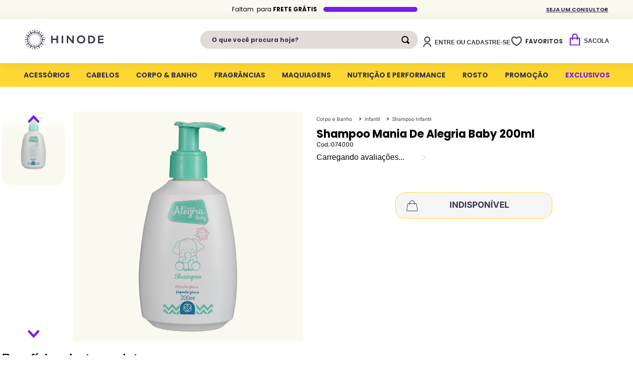

--- FILE ---
content_type: text/html; charset=utf-8
request_url: https://www.hinode.com.br/shampoo-mania-de-alegria-baby-200ml/p
body_size: 126313
content:

<!DOCTYPE html>
  <html lang="pt-BR">
  <head>
    <meta name="viewport" content="width=device-width, initial-scale=1">
    <meta name="generator" content="vtex.render-server@8.179.0">
    <meta charset='utf-8'>
    

    

<link rel="stylesheet" type="text/css" href="https://hinodeonlineio.vtexassets.com/_v/public/assets/v1/bundle/css/asset.min.css?v=3&files=theme,hinodeonlineio.store-theme@8.0.65$style.common,hinodeonlineio.store-theme@8.0.65$style.small,hinodeonlineio.store-theme@8.0.65$style.notsmall,hinodeonlineio.store-theme@8.0.65$style.large,hinodeonlineio.store-theme@8.0.65$style.xlarge&files=fonts,989db2448f309bfdd99b513f37c84b8f5794d2b5&files=npm,animate.css@3.7.0/animate.min.css&files=react~vtex.render-runtime@8.136.1,common&files=react~vtex.store-components@3.178.5,Container,4,SearchBar,Logo,2,ProductImages,Share,SKUSelector,AvailabilitySubscriber,3&files=react~vtex.styleguide@9.146.16,0,Spinner,1,15,Tooltip,NumericStepper,27&files=react~vtex.admin-pages@4.59.0,HighlightOverlay&files=react~vtex.flex-layout@0.21.5,0&files=react~hinodeonlineio.store-theme@8.0.65,GlobalCSS,CountdownHeader&files=react~vtex.rich-text@0.16.1,index&files=react~vtex.search@2.18.8,Autocomplete&files=react~vtex.reviews-and-ratings@3.20.1,0&files=react~vtex.wish-list@1.18.2,AddProductBtn&files=react~vtex.login@2.69.1,1&files=react~vtex.minicart@2.68.0,Minicart&files=react~vtex.product-customizer@2.12.4,ProductAssemblyOptionInputValues&files=overrides,vtex.product-list@0.37.5$overrides,vtex.minicart@2.68.0$overrides,hinodeonlineio.store-theme@8.0.65$overrides,hinodeonlineio.store-theme@8.0.65$fonts&workspace=master"  id="styles_bundled"  crossorigin onerror="this.onerror=null;handleCSSFallback()"/>
<noscript id="styles_overrides"></noscript>


<template id="stylesFallback">
  

<link rel="stylesheet" type="text/css" href="https://hinodeonlineio.vtexassets.com/_v/public/vtex.styles-graphql/v1/style/hinodeonlineio.store-theme@8.0.65$style.common.min.css?v=1&workspace=master"  id="style_link_common" class="style_link" crossorigin />
<link rel="stylesheet" type="text/css" href="https://hinodeonlineio.vtexassets.com/_v/public/vtex.styles-graphql/v1/style/hinodeonlineio.store-theme@8.0.65$style.small.min.css?v=1&workspace=master" media="screen and (min-width: 20em)" id="style_link_small" class="style_link" crossorigin />
<link rel="stylesheet" type="text/css" href="https://hinodeonlineio.vtexassets.com/_v/public/vtex.styles-graphql/v1/style/hinodeonlineio.store-theme@8.0.65$style.notsmall.min.css?v=1&workspace=master" media="screen and (min-width: 40em)" id="style_link_notsmall" class="style_link" crossorigin />
<link rel="stylesheet" type="text/css" href="https://hinodeonlineio.vtexassets.com/_v/public/vtex.styles-graphql/v1/style/hinodeonlineio.store-theme@8.0.65$style.large.min.css?v=1&workspace=master" media="screen and (min-width: 64em)" id="style_link_large" class="style_link" crossorigin />
<link rel="stylesheet" type="text/css" href="https://hinodeonlineio.vtexassets.com/_v/public/vtex.styles-graphql/v1/style/hinodeonlineio.store-theme@8.0.65$style.xlarge.min.css?v=1&workspace=master" media="screen and (min-width: 80em)" id="style_link_xlarge" class="style_link" crossorigin />
<link rel="stylesheet" type="text/css" href="https://hinodeonlineio.vtexassets.com/_v/public/vtex.styles-graphql/v1/fonts/989db2448f309bfdd99b513f37c84b8f5794d2b5?v=1&workspace=master"  id="fonts_link"  crossorigin />
<link rel="preload" type="text/css" href="https://hinodeonlineio.vtexassets.com/_v/public/assets/v1/npm/animate.css@3.7.0/animate.min.css?workspace=master"    crossorigin  as="style" onload="this.onload=null;this.rel='stylesheet'" />
<noscript><link rel="stylesheet" type="text/css" href="https://hinodeonlineio.vtexassets.com/_v/public/assets/v1/npm/animate.css@3.7.0/animate.min.css?workspace=master"    crossorigin /></noscript>
<link rel="stylesheet" type="text/css" href="https://hinodeonlineio.vtexassets.com/_v/public/assets/v1/published/vtex.render-runtime@8.136.1/public/react/common.min.css?workspace=master"    crossorigin />
<link rel="stylesheet" type="text/css" href="https://hinodeonlineio.vtexassets.com/_v/public/assets/v1/published/vtex.store-components@3.178.5/public/react/Container.min.css?workspace=master"    crossorigin />
<link rel="stylesheet" type="text/css" href="https://hinodeonlineio.vtexassets.com/_v/public/assets/v1/published/vtex.styleguide@9.146.16/public/react/0.min.css?workspace=master"    crossorigin />
<link rel="stylesheet" type="text/css" href="https://hinodeonlineio.vtexassets.com/_v/public/assets/v1/published/vtex.admin-pages@4.59.0/public/react/HighlightOverlay.min.css?workspace=master"    crossorigin />
<link rel="stylesheet" type="text/css" href="https://hinodeonlineio.vtexassets.com/_v/public/assets/v1/published/vtex.flex-layout@0.21.5/public/react/0.min.css?workspace=master"    crossorigin />
<link rel="stylesheet" type="text/css" href="https://hinodeonlineio.vtexassets.com/_v/public/assets/v1/published/hinodeonlineio.store-theme@8.0.65/public/react/GlobalCSS.min.css?workspace=master"    crossorigin />
<link rel="stylesheet" type="text/css" href="https://hinodeonlineio.vtexassets.com/_v/public/assets/v1/published/vtex.styleguide@9.146.16/public/react/Spinner.min.css?workspace=master"    crossorigin />
<link rel="stylesheet" type="text/css" href="https://hinodeonlineio.vtexassets.com/_v/public/assets/v1/published/vtex.styleguide@9.146.16/public/react/1.min.css?workspace=master"    crossorigin />
<link rel="stylesheet" type="text/css" href="https://hinodeonlineio.vtexassets.com/_v/public/assets/v1/published/vtex.store-components@3.178.5/public/react/4.min.css?workspace=master"    crossorigin />
<link rel="stylesheet" type="text/css" href="https://hinodeonlineio.vtexassets.com/_v/public/assets/v1/published/vtex.store-components@3.178.5/public/react/SearchBar.min.css?workspace=master"    crossorigin />
<link rel="stylesheet" type="text/css" href="https://hinodeonlineio.vtexassets.com/_v/public/assets/v1/published/vtex.rich-text@0.16.1/public/react/index.min.css?workspace=master"    crossorigin />
<link rel="stylesheet" type="text/css" href="https://hinodeonlineio.vtexassets.com/_v/public/assets/v1/published/hinodeonlineio.store-theme@8.0.65/public/react/CountdownHeader.min.css?workspace=master"    crossorigin />
<link rel="stylesheet" type="text/css" href="https://hinodeonlineio.vtexassets.com/_v/public/assets/v1/published/vtex.store-components@3.178.5/public/react/Logo.min.css?workspace=master"    crossorigin />
<link rel="stylesheet" type="text/css" href="https://hinodeonlineio.vtexassets.com/_v/public/assets/v1/published/vtex.search@2.18.8/public/react/Autocomplete.min.css?workspace=master"    crossorigin />
<link rel="stylesheet" type="text/css" href="https://hinodeonlineio.vtexassets.com/_v/public/assets/v1/published/vtex.store-components@3.178.5/public/react/2.min.css?workspace=master"    crossorigin />
<link rel="stylesheet" type="text/css" href="https://hinodeonlineio.vtexassets.com/_v/public/assets/v1/published/vtex.store-components@3.178.5/public/react/ProductImages.min.css?workspace=master"    crossorigin />
<link rel="stylesheet" type="text/css" href="https://hinodeonlineio.vtexassets.com/_v/public/assets/v1/published/vtex.reviews-and-ratings@3.20.1/public/react/0.min.css?workspace=master"    crossorigin />
<link rel="stylesheet" type="text/css" href="https://hinodeonlineio.vtexassets.com/_v/public/assets/v1/published/vtex.wish-list@1.18.2/public/react/AddProductBtn.min.css?workspace=master"    crossorigin />
<link rel="stylesheet" type="text/css" href="https://hinodeonlineio.vtexassets.com/_v/public/assets/v1/published/vtex.login@2.69.1/public/react/1.min.css?workspace=master"    crossorigin />
<link rel="stylesheet" type="text/css" href="https://hinodeonlineio.vtexassets.com/_v/public/assets/v1/published/vtex.minicart@2.68.0/public/react/Minicart.min.css?workspace=master"    crossorigin />
<link rel="stylesheet" type="text/css" href="https://hinodeonlineio.vtexassets.com/_v/public/assets/v1/published/vtex.store-components@3.178.5/public/react/Share.min.css?workspace=master"    crossorigin />
<link rel="stylesheet" type="text/css" href="https://hinodeonlineio.vtexassets.com/_v/public/assets/v1/published/vtex.styleguide@9.146.16/public/react/15.min.css?workspace=master"    crossorigin />
<link rel="stylesheet" type="text/css" href="https://hinodeonlineio.vtexassets.com/_v/public/assets/v1/published/vtex.store-components@3.178.5/public/react/SKUSelector.min.css?workspace=master"    crossorigin />
<link rel="stylesheet" type="text/css" href="https://hinodeonlineio.vtexassets.com/_v/public/assets/v1/published/vtex.store-components@3.178.5/public/react/AvailabilitySubscriber.min.css?workspace=master"    crossorigin />
<link rel="stylesheet" type="text/css" href="https://hinodeonlineio.vtexassets.com/_v/public/assets/v1/published/vtex.styleguide@9.146.16/public/react/Tooltip.min.css?workspace=master"    crossorigin />
<link rel="stylesheet" type="text/css" href="https://hinodeonlineio.vtexassets.com/_v/public/assets/v1/published/vtex.styleguide@9.146.16/public/react/NumericStepper.min.css?workspace=master"    crossorigin />
<link rel="stylesheet" type="text/css" href="https://hinodeonlineio.vtexassets.com/_v/public/assets/v1/published/vtex.product-customizer@2.12.4/public/react/ProductAssemblyOptionInputValues.min.css?workspace=master"    crossorigin />
<link rel="stylesheet" type="text/css" href="https://hinodeonlineio.vtexassets.com/_v/public/assets/v1/published/vtex.store-components@3.178.5/public/react/3.min.css?workspace=master"    crossorigin />
<link rel="stylesheet" type="text/css" href="https://hinodeonlineio.vtexassets.com/_v/public/assets/v1/published/vtex.styleguide@9.146.16/public/react/27.min.css?workspace=master"    crossorigin />
<noscript id="styles_overrides"></noscript>

<link rel="stylesheet" type="text/css" href="https://hinodeonlineio.vtexassets.com/_v/public/vtex.styles-graphql/v1/overrides/vtex.product-list@0.37.5$overrides.css?v=1&workspace=master"  id="override_link_0" class="override_link" crossorigin />
<link rel="stylesheet" type="text/css" href="https://hinodeonlineio.vtexassets.com/_v/public/vtex.styles-graphql/v1/overrides/vtex.minicart@2.68.0$overrides.css?v=1&workspace=master"  id="override_link_1" class="override_link" crossorigin />
<link rel="stylesheet" type="text/css" href="https://hinodeonlineio.vtexassets.com/_v/public/vtex.styles-graphql/v1/overrides/hinodeonlineio.store-theme@8.0.65$overrides.css?v=1&workspace=master"  id="override_link_2" class="override_link" crossorigin />
<link rel="stylesheet" type="text/css" href="https://hinodeonlineio.vtexassets.com/_v/public/vtex.styles-graphql/v1/overrides/hinodeonlineio.store-theme@8.0.65$fonts.css?v=1&workspace=master"  id="override_link_3" class="override_link" crossorigin />

</template>
<script>
  function handleCSSFallback() {
    var fallbackTemplate = document.querySelector('template#stylesFallback');
    var fallbackContent = fallbackTemplate.content.cloneNode(true);
    document.head.appendChild(fallbackContent);
  }
</script>

    
    <!--pixel:start:vtex.request-capture-->
<script >!function(e,t,c,n,r,a,i){a=e.vtexrca=e.vtexrca||function(){(a.q=a.q||[]).push(arguments)},a.l=+new Date,i=t.createElement(c),i.async=!0,i.src=n,r=t.getElementsByTagName(c)[0],r.parentNode.insertBefore(i,r)}(window,document,"script","https://io.vtex.com.br/rc/rc.js"),vtexrca("init")</script>
<script >!function(e,t,n,a,c,f,o){f=e.vtexaf=e.vtexaf||function(){(f.q=f.q||[]).push(arguments)},f.l=+new Date,o=t.createElement(n),o.async=!0,o.src=a,c=t.getElementsByTagName(n)[0],c.parentNode.insertBefore(o,c)}(window,document,"script","https://activity-flow.vtex.com/af/af.js")</script>

<!--pixel:end:vtex.request-capture-->
<!--pixel:start:vtex.facebook-fbe-->
<script src="https://capi-automation.s3.us-east-2.amazonaws.com/public/client_js/capiParamBuilder/clientParamBuilder.bundle.js"></script>
<script >clientParamBuilder.processAndCollectParams(window.location.href)</script>
<script >
  !function (f, b, e, v, n, t, s) {
    if (f.fbq) return; n = f.fbq = function () {
      if (arguments[1] === "Purchase" && typeof arguments[3]?.eventID === "undefined" && arguments[2]?.content_type !== "product") return;
      if (arguments[1] === "AddToCart" && typeof arguments[3]?.eventID === "undefined" && arguments[2]?.content_type !== "product") return;
      if (arguments[1] === "PageView" && typeof arguments[3]?.eventID === "undefined") return;
      if (arguments[1] === "Search" && typeof arguments[3]?.eventID === "undefined") return;
      if (arguments[1] === "ViewContent" && typeof arguments[3]?.eventID === "undefined" && arguments[2]?.content_type !== "product") return;
      n.callMethod ?
      n.callMethod.apply(n, arguments) : n.queue.push(arguments)
    };
    if (!f._fbq) f._fbq = n; n.push = n; n.loaded = !0; n.version = '2.0';
    n.queue = []; t = b.createElement(e); t.async = !0;
    t.src = v; s = b.head.getElementsByTagName(e)[0];
    s.parentNode.insertBefore(t, s)
  }(window, document, 'script',
    'https://connect.facebook.net/en_US/fbevents.js');

  fbq.disablePushState = true;
  fbq.allowDuplicatePageViews = true;
  window.pixelId = "1847421132178528";
  window.fbPixelItemPrefix = "";
  window.fireEvents = window.pixelId !== "" && "true".toLowerCase() !== 'false';
  fbeConsentSetting = "false";
  if (fbeConsentSetting == 'true'){
        fbq('consent', 'revoke')
        document.cookie = "fbe_consent=false; SameSite=None; Secure"
        }
</script>
<!--pixel:end:vtex.facebook-fbe-->
<!--pixel:start:vtex.viewed-products-->
<script ></script>

<!--pixel:end:vtex.viewed-products-->
<!--pixel:start:vtexventures.livestreaming-free-->
<script >
  ;(async () => {
    const SCRIPT_ID = 'nz-runtime-script'
    const SRC_ATTR = 'data-src'
    const LS_KEY = 'nizza:runtime-script:url'

    const sleep = (ms) => new Promise((r) => setTimeout(r, ms))
    const err = (msg) => new Error(`[ls-pixel] ${msg}`)
    const log = (level = 'log', ...args) =>
      (console[level] || console.log).apply(console, ['[ls-pixel]', ...args])

    const waitForRuntime = async (timeout = 60000, interval = 50) => {
      const end = Date.now() + timeout
      while (Date.now() < end) {
        const rt = window.__RUNTIME__
        if (
          rt &&
          rt.account &&
          rt.workspace &&
          typeof rt.production === 'boolean'
        ) {
          return rt
        }
        await sleep(interval)
      }
      throw err('Timeout waiting for __RUNTIME__')
    }

    const getLocalUrl = () => {
      try {
        return localStorage.getItem(LS_KEY)
      } catch {
        return null
      }
    }

    const buildUrl = (rt) => {
      const override = getLocalUrl()
      if (override) return override
      const { account, workspace, production: isProd } = rt
      const map = {
        'livestreamingdemo.qadev': 'dev',
        'livestreamingdemo.qaprod': 'staging',
      }
      const env =
        map[`${account}.${workspace}`] || (isProd ? 'prod' : 'main-dev')
      return `https://cdn.nizza.com/runtime-script/${env}/nz-rs-index.js`
    }

    const isLoaded = (src) => {
      const el = document.getElementById(SCRIPT_ID)
      return !!el && (el.getAttribute(SRC_ATTR) || '') === src
    }

    const loadInline = async (src, ms = 15000) => {
      const hasAbort = typeof AbortController !== 'undefined'
      const ctrl = hasAbort ? new AbortController() : null
      const timer = hasAbort ? setTimeout(() => ctrl.abort(), ms) : null
      const opts = hasAbort
        ? { signal: ctrl.signal, mode: 'cors', credentials: 'omit' }
        : { mode: 'cors', credentials: 'omit' }
      const res = await fetch(src, opts)
      if (timer) clearTimeout(timer)
      if (!res.ok) throw err(`Failed to fetch: ${res.status}`)
      const code = await res.text()
      const existing = document.getElementById(SCRIPT_ID)
      if (existing) existing.remove()
      const s = document.createElement('script')
      s.id = SCRIPT_ID
      s.setAttribute(SRC_ATTR, src)
      s.textContent = code
      document.head.appendChild(s)
    }

    try {
      const rt = await waitForRuntime()
      const url = buildUrl(rt)
      if (isLoaded(url)) return log('Script already loaded:', url)
      await loadInline(url)
      log('Script loaded:', url)
    } catch (err) {
      log('error', err)
    }
  })()
</script>

<!--pixel:end:vtexventures.livestreaming-free-->
<!--pixel:start:vtex.google-tag-manager-->
<script >
  (function() {
    var gtmId = "GTM-TC54DN6";
    var sendGA4EventsValue = "true"
    var sendGA4Events = sendGA4EventsValue == 'true'

    window.__gtm__ = {
      sendGA4Events
    }
    
    if (!gtmId) {
      console.error('Warning: No Google Tag Manager ID is defined. Please configure it in the apps admin.');
    } else {
      window.dataLayer = window.dataLayer || [];
      window.dataLayer.push({ 'gtm.blacklist': [] });
      // GTM script snippet. Taken from: https://developers.google.com/tag-manager/quickstart
      (function(w,d,s,l,i){w[l]=w[l]||[];w[l].push({'gtm.start':
      new Date().getTime(),event:'gtm.js'});var f=d.getElementsByTagName(s)[0],
      j=d.createElement(s),dl=l!='dataLayer'?'&l='+l:'';j.async=true;j.src=
      'https://www.googletagmanager.com/gtm.js?id='+i+dl;f.parentNode.insertBefore(j,f);
      })(window,document,'script','dataLayer',gtmId)
    }
  })()
</script>

<!--pixel:end:vtex.google-tag-manager-->


  <title data-react-helmet="true">Shampoo Mania De Alegria Baby 200ml - Hinode | Loja Oficial</title>
<meta data-react-helmet="true" name="viewport" content="width=device-width, initial-scale=1"/><meta data-react-helmet="true" name="copyright" content="Hinode | Loja Oficial"/><meta data-react-helmet="true" name="author" content="Hinode | Loja Oficial"/><meta data-react-helmet="true" name="country" content="BRA"/><meta data-react-helmet="true" name="language" content="pt-BR"/><meta data-react-helmet="true" name="currency" content="BRL"/><meta data-react-helmet="true" name="robots" content="index, follow"/><meta data-react-helmet="true" name="storefront" content="store_framework"/><meta data-react-helmet="true" name="description" content="SHAMPOO MANIA DE ALEGRIA BABY - 200ML"/><meta data-react-helmet="true" property="og:type" content="product"/><meta data-react-helmet="true" property="og:title" content="Shampoo Mania De Alegria Baby 200ml - Loja Oficial Hinode | Maquiagem, Fragrâncias, Corpo e Banho e Muito Mais..."/><meta data-react-helmet="true" property="og:url" content="https://www.hinode.com.br/_v/segment/routing/vtex.store@2.x/product/46237/shampoo-mania-de-alegria-baby-200ml/p"/><meta data-react-helmet="true" property="og:description" content="SHAMPOO MANIA DE ALEGRIA BABY - 200ML"/><meta data-react-helmet="true" property="product:sku" content="46237"/><meta data-react-helmet="true" property="product:retailer_part_no" content="46237"/><meta data-react-helmet="true" property="product:retailer_item_id" content="839313005064"/><meta data-react-helmet="true" property="product:condition" content="new"/><meta data-react-helmet="true" property="product:brand" content="Mania de Alegria"/><meta data-react-helmet="true" property="product:price:currency" content="BRL"/><meta data-react-helmet="true" property="product:category" content="/Corpo e Banho/Infantil/Shampoo Infantil/"/><meta data-react-helmet="true" property="product:category" content="/Corpo e Banho/Infantil/"/><meta data-react-helmet="true" property="product:category" content="/Corpo e Banho/"/><meta data-react-helmet="true" property="og:image" content="https://hinodegroup.vtexassets.com/arquivos/ids/158343/74000---MANIA-DE-ALEGRIA-BABY---Shampoo.png?v=637612853981870000"/><meta data-react-helmet="true" property="product:availability" content="oos"/>
<script data-react-helmet="true" src="https://www.google.com/recaptcha/enterprise.js?render=6LdV7CIpAAAAAPUrHXWlFArQ5hSiNQJk6Ja-vcYM&amp;hl=pt-BR" async="true"></script><script data-react-helmet="true" >
            {
              const style = document.createElement('style')

              style.textContent = '.grecaptcha-badge {visibility: hidden; }'
              document.head.appendChild(style)
            }
          </script>
  
  
  <link data-react-helmet="true" href="https://hinodeonlineio.vteximg.com.br/arquivos/favicon.png" rel="icone" type="imagem/png" sizes="16x16"/><link data-react-helmet="true" href="https://hinodeonlineio.vteximg.com.br/arquivos/favicon.ico" rel="ícone" type="image/x-icon" sizes="16x16"/><link data-react-helmet="true" rel="canonical" href="https://www.hinode.com.br/shampoo-mania-de-alegria-baby-200ml/p"/><link data-react-helmet="true" rel="preconnect" href="https://fonts.gstatic.com" crossOrigin=""/><link data-react-helmet="true" rel="preconnect" href="https://hinodeonlineio.vtexassets.com" crossOrigin=""/><link data-react-helmet="true" rel="preconnect" href="https://s3.amazonaws.com" crossOrigin=""/><link data-react-helmet="true" rel="preconnect" href="https://io.vtex.com.br" crossOrigin=""/><link data-react-helmet="true" rel="preconnect" href="https://hinodeonlineio.vteximg.com.br" crossOrigin=""/><link data-react-helmet="true" rel="preconnect" href="https://cdn.pn.vg" crossOrigin=""/><link data-react-helmet="true" rel="preconnect" href="https://activity-flow.vtex.com" crossOrigin=""/>
</head>
<body class="bg-base">
  <div id="styles_iconpack" style="display:none"><svg class="dn" height="0" version="1.1" width="0" xmlns="http://www.w3.org/2000/svg"><defs><g id="bnd-logo"><path d="M14.8018 2H2.8541C1.92768 2 1.33445 2.93596 1.76795 3.71405L2.96368 5.86466H0.796482C0.659276 5.8647 0.524407 5.89841 0.404937 5.96253C0.285467 6.02665 0.185446 6.119 0.114562 6.23064C0.0436777 6.34228 0.0043325 6.46943 0.000337815 6.59976C-0.00365688 6.73009 0.0278339 6.8592 0.0917605 6.97457L3.93578 13.8888C4.00355 14.0104 4.10491 14.1121 4.22896 14.1831C4.35301 14.254 4.49507 14.2915 4.63987 14.2915C4.78466 14.2915 4.92672 14.254 5.05077 14.1831C5.17483 14.1121 5.27618 14.0104 5.34395 13.8888L6.38793 12.0211L7.69771 14.3775C8.15868 15.2063 9.40744 15.2078 9.87001 14.38L15.8585 3.67064C16.2818 2.91319 15.7043 2 14.8018 2ZM9.43491 6.57566L6.85274 11.1944C6.80761 11.2753 6.74016 11.3429 6.65762 11.3901C6.57508 11.4373 6.48058 11.4622 6.38426 11.4622C6.28794 11.4622 6.19344 11.4373 6.1109 11.3901C6.02836 11.3429 5.96091 11.2753 5.91578 11.1944L3.35853 6.59509C3.31587 6.51831 3.29482 6.43236 3.2974 6.34558C3.29998 6.25879 3.3261 6.17411 3.37325 6.09974C3.4204 6.02538 3.48696 5.96385 3.56649 5.92112C3.64601 5.87839 3.73581 5.85591 3.82717 5.85585H8.97937C9.06831 5.85591 9.15572 5.87782 9.23312 5.91945C9.31052 5.96108 9.37529 6.02102 9.42113 6.09345C9.46697 6.16588 9.49232 6.24834 9.49474 6.33283C9.49716 6.41732 9.47655 6.50097 9.43491 6.57566Z" fill="currentColor"/><path d="M14.8018 2H2.8541C1.92768 2 1.33445 2.93596 1.76795 3.71405L2.96368 5.86466H0.796482C0.659276 5.8647 0.524407 5.89841 0.404937 5.96253C0.285467 6.02665 0.185446 6.119 0.114562 6.23064C0.0436777 6.34228 0.0043325 6.46943 0.000337815 6.59976C-0.00365688 6.73009 0.0278339 6.8592 0.0917605 6.97457L3.93578 13.8888C4.00355 14.0104 4.10491 14.1121 4.22896 14.1831C4.35301 14.254 4.49507 14.2915 4.63987 14.2915C4.78466 14.2915 4.92672 14.254 5.05077 14.1831C5.17483 14.1121 5.27618 14.0104 5.34395 13.8888L6.38793 12.0211L7.69771 14.3775C8.15868 15.2063 9.40744 15.2078 9.87001 14.38L15.8585 3.67064C16.2818 2.91319 15.7043 2 14.8018 2ZM9.43491 6.57566L6.85274 11.1944C6.80761 11.2753 6.74016 11.3429 6.65762 11.3901C6.57508 11.4373 6.48058 11.4622 6.38426 11.4622C6.28794 11.4622 6.19344 11.4373 6.1109 11.3901C6.02836 11.3429 5.96091 11.2753 5.91578 11.1944L3.35853 6.59509C3.31587 6.51831 3.29482 6.43236 3.2974 6.34558C3.29998 6.25879 3.3261 6.17411 3.37325 6.09974C3.4204 6.02538 3.48696 5.96385 3.56649 5.92112C3.64601 5.87839 3.73581 5.85591 3.82717 5.85585H8.97937C9.06831 5.85591 9.15572 5.87782 9.23312 5.91945C9.31052 5.96108 9.37529 6.02102 9.42113 6.09345C9.46697 6.16588 9.49232 6.24834 9.49474 6.33283C9.49716 6.41732 9.47655 6.50097 9.43491 6.57566Z" fill="currentColor"/></g><g id="hpa-arrow-from-bottom"><path d="M7.00001 3.4V12H9.00001V3.4L13 7.4L14.4 6L8.70001 0.3C8.30001 -0.1 7.70001 -0.1 7.30001 0.3L1.60001 6L3.00001 7.4L7.00001 3.4Z" fill="currentColor"/><path d="M15 14H1V16H15V14Z" fill="currentColor"/></g><g id="hpa-arrow-to-bottom"><path d="M8.00001 12C8.30001 12 8.50001 11.9 8.70001 11.7L14.4 6L13 4.6L9.00001 8.6V0H7.00001V8.6L3.00001 4.6L1.60001 6L7.30001 11.7C7.50001 11.9 7.70001 12 8.00001 12Z" fill="currentColor"/><path d="M15 14H1V16H15V14Z" fill="currentColor"/></g><g id="hpa-arrow-back"><path d="M5.5 15.5002C5.75781 15.5002 5.92969 15.4169 6.10156 15.2502L11 10.5002L9.79687 9.33356L6.35938 12.6669L6.35938 0H4.64063L4.64062 12.6669L1.20312 9.33356L0 10.5002L4.89844 15.2502C5.07031 15.4169 5.24219 15.5002 5.5 15.5002Z" transform="translate(16.0002) rotate(90)" fill="currentColor"/></g><g id="hpa-calendar"><path d="M5.66667 7.2H4.11111V8.8H5.66667V7.2ZM8.77778 7.2H7.22222V8.8H8.77778V7.2ZM11.8889 7.2H10.3333V8.8H11.8889V7.2ZM13.4444 1.6H12.6667V0H11.1111V1.6H4.88889V0H3.33333V1.6H2.55556C1.69222 1.6 1.00778 2.32 1.00778 3.2L1 14.4C1 15.28 1.69222 16 2.55556 16H13.4444C14.3 16 15 15.28 15 14.4V3.2C15 2.32 14.3 1.6 13.4444 1.6ZM13.4444 14.4H2.55556V5.6H13.4444V14.4Z" fill="currentColor"/></g><g id="hpa-cart"><path d="M15.0503 3.0002H4.92647C4.81221 3.00072 4.7012 2.96234 4.6118 2.89142C4.52239 2.8205 4.45996 2.72129 4.43483 2.6102L4.01342 0.800203C3.96651 0.570928 3.84041 0.365306 3.65708 0.219131C3.47375 0.0729566 3.24479 -0.00451449 3.01006 0.000203439H0.501677C0.368624 0.000203439 0.241021 0.0528819 0.146938 0.14665C0.0528551 0.240418 0 0.367595 0 0.500203L0 1.5002C0 1.63281 0.0528551 1.75999 0.146938 1.85376C0.241021 1.94753 0.368624 2.0002 0.501677 2.0002H1.80604C1.92077 1.9978 2.03274 2.03548 2.12253 2.10671C2.21232 2.17794 2.27429 2.27823 2.29768 2.3902L4.01342 10.2002C4.06032 10.4295 4.18642 10.6351 4.36975 10.7813C4.55308 10.9274 4.78204 11.0049 5.01677 11.0002H13.0436C13.2478 10.9891 13.4436 10.9161 13.605 10.791C13.7664 10.6659 13.8856 10.4947 13.9466 10.3002L15.9533 4.3002C15.9995 4.15468 16.0116 4.00057 15.9888 3.84965C15.9659 3.69874 15.9088 3.55504 15.8216 3.42956C15.7344 3.30408 15.6196 3.20015 15.4859 3.12573C15.3522 3.0513 15.2032 3.00837 15.0503 3.0002Z" fill="currentColor"/><path d="M5.02682 16.0002C6.13509 16.0002 7.03353 15.1048 7.03353 14.0002C7.03353 12.8956 6.13509 12.0002 5.02682 12.0002C3.91855 12.0002 3.02011 12.8956 3.02011 14.0002C3.02011 15.1048 3.91855 16.0002 5.02682 16.0002Z" fill="currentColor"/><path d="M13.0737 16.0002C14.182 16.0002 15.0804 15.1048 15.0804 14.0002C15.0804 12.8956 14.182 12.0002 13.0737 12.0002C11.9655 12.0002 11.067 12.8956 11.067 14.0002C11.067 15.1048 11.9655 16.0002 13.0737 16.0002Z" fill="currentColor"/></g><g id="hpa-delete"><path d="M7 7H5V13H7V7Z" fill="currentColor"/><path d="M11 7H9V13H11V7Z" fill="currentColor"/><path d="M12 1C12 0.4 11.6 0 11 0H5C4.4 0 4 0.4 4 1V3H0V5H1V15C1 15.6 1.4 16 2 16H14C14.6 16 15 15.6 15 15V5H16V3H12V1ZM6 2H10V3H6V2ZM13 5V14H3V5H13Z" fill="currentColor"/></g><g id="mpa-play"><path d="M3.5241 0.937906C2.85783 0.527894 2 1.00724 2 1.78956V14.2104C2 14.9928 2.85783 15.4721 3.5241 15.0621L13.6161 8.85166C14.2506 8.46117 14.2506 7.53883 13.6161 7.14834L3.5241 0.937906Z" fill="currentColor"/></g><g id="mpa-pause"><rect width="6" height="16" fill="currentColor"/><rect x="10" width="6" height="16" fill="currentColor"/></g><g id="sti-volume-on"><path d="M0 5.2634V10.7366H3.55556L8 15.2976V0.702394L3.55556 5.2634H0ZM12 8C12 6.3854 11.0933 4.99886 9.77778 4.32383V11.667C11.0933 11.0011 12 9.6146 12 8ZM9.77778 0V1.87913C12.3467 2.66363 14.2222 5.10832 14.2222 8C14.2222 10.8917 12.3467 13.3364 9.77778 14.1209V16C13.3422 15.1699 16 11.9042 16 8C16 4.09578 13.3422 0.830103 9.77778 0V0Z" fill="currentColor"/></g><g id="sti-volume-off"><path d="M12 8C12 6.42667 11.0933 5.07556 9.77778 4.41778V6.38222L11.9556 8.56C11.9822 8.38222 12 8.19556 12 8V8ZM14.2222 8C14.2222 8.83556 14.0444 9.61778 13.7422 10.3467L15.0844 11.6889C15.6711 10.5867 16 9.33333 16 8C16 4.19556 13.3422 1.01333 9.77778 0.204444V2.03556C12.3467 2.8 14.2222 5.18222 14.2222 8ZM1.12889 0L0 1.12889L4.20444 5.33333H0V10.6667H3.55556L8 15.1111V9.12889L11.7778 12.9067C11.1822 13.3689 10.5156 13.7333 9.77778 13.9556V15.7867C11.0044 15.5111 12.1156 14.9422 13.0578 14.1778L14.8711 16L16 14.8711L8 6.87111L1.12889 0ZM8 0.888889L6.14222 2.74667L8 4.60444V0.888889Z" fill="currentColor"/></g><g id="hpa-profile"><path d="M7.99 8C10.1964 8 11.985 6.20914 11.985 4C11.985 1.79086 10.1964 0 7.99 0C5.78362 0 3.995 1.79086 3.995 4C3.995 6.20914 5.78362 8 7.99 8Z" fill="currentColor"/><path d="M14.8215 11.38C15.1694 11.5401 15.4641 11.7969 15.6704 12.12C15.8791 12.442 15.9933 12.8162 16 13.2V15.49V16H15.4906H0.509363H0V15.49V13.2C0.000731876 12.8181 0.107964 12.4441 0.309613 12.12C0.515896 11.7969 0.810577 11.5401 1.15855 11.38C3.31243 10.4409 5.64096 9.97049 7.99001 9.99999C10.3391 9.97049 12.6676 10.4409 14.8215 11.38Z" fill="currentColor"/></g><g id="hpa-save"><path d="M11.7 0.3C11.5 0.1 11.3 0 11 0H10V3C10 3.6 9.6 4 9 4H4C3.4 4 3 3.6 3 3V0H1C0.4 0 0 0.4 0 1V15C0 15.6 0.4 16 1 16H15C15.6 16 16 15.6 16 15V5C16 4.7 15.9 4.5 15.7 4.3L11.7 0.3ZM13 14H3V11C3 10.4 3.4 10 4 10H12C12.6 10 13 10.4 13 11V14Z" fill="currentColor"/><path d="M9 0H7V3H9V0Z" fill="currentColor"/></g><g id="hpa-search"><path d="M15.707 13.293L13 10.586C13.63 9.536 14 8.311 14 7C14 3.14 10.859 0 7 0C3.141 0 0 3.14 0 7C0 10.86 3.141 14 7 14C8.312 14 9.536 13.631 10.586 13L13.293 15.707C13.488 15.902 13.744 16 14 16C14.256 16 14.512 15.902 14.707 15.707L15.707 14.707C16.098 14.316 16.098 13.684 15.707 13.293ZM7 12C4.239 12 2 9.761 2 7C2 4.239 4.239 2 7 2C9.761 2 12 4.239 12 7C12 9.761 9.761 12 7 12Z" fill="currentColor"/></g><g id="hpa-hamburguer-menu"><path fill="currentColor" d="M15,7H1C0.4,7,0,7.4,0,8s0.4,1,1,1h14c0.6,0,1-0.4,1-1S15.6,7,15,7z"/><path fill="currentColor" d="M15,1H1C0.4,1,0,1.4,0,2s0.4,1,1,1h14c0.6,0,1-0.4,1-1S15.6,1,15,1z"/><path fill="currentColor" d="M15,13H1c-0.6,0-1,0.4-1,1s0.4,1,1,1h14c0.6,0,1-0.4,1-1S15.6,13,15,13z"/></g><g id="hpa-location-marker"><path d="M19.9655 10.4828C19.9655 16.3448 10.4828 26 10.4828 26C10.4828 26 1 16.431 1 10.4828C1 4.44828 5.91379 1 10.4828 1C15.0517 1 19.9655 4.53448 19.9655 10.4828Z" stroke="currentColor" stroke-width="2" stroke-miterlimit="10" stroke-linecap="round" stroke-linejoin="round"/><path d="M10.4827 13.069C11.911 13.069 13.0689 11.9111 13.0689 10.4828C13.0689 9.05443 11.911 7.89655 10.4827 7.89655C9.05437 7.89655 7.89648 9.05443 7.89648 10.4828C7.89648 11.9111 9.05437 13.069 10.4827 13.069Z" stroke="currentColor" stroke-width="2" stroke-miterlimit="10" stroke-linecap="round" stroke-linejoin="round"/></g><g id="hpa-telemarketing"><path d="M14 10V7C14 3.68629 11.3137 1 8 1V1C4.68629 1 2 3.68629 2 7V10" stroke="currentColor" stroke-width="1.5"/><path d="M14 10V10C14 12.2091 12.2091 14 10 14H8" stroke="currentColor" stroke-width="1.5"/><rect y="7" width="3" height="5" rx="1" fill="currentColor"/><rect x="11" y="12" width="4" height="5" rx="2" transform="rotate(90 11 12)" fill="currentColor"/><rect x="13" y="7" width="3" height="5" rx="1" fill="currentColor"/></g><g id="mpa-globe"><path d="M8,0C3.6,0,0,3.6,0,8s3.6,8,8,8s8-3.6,8-8S12.4,0,8,0z M13.9,7H12c-0.1-1.5-0.4-2.9-0.8-4.1 C12.6,3.8,13.6,5.3,13.9,7z M8,14c-0.6,0-1.8-1.9-2-5H10C9.8,12.1,8.6,14,8,14z M6,7c0.2-3.1,1.3-5,2-5s1.8,1.9,2,5H6z M4.9,2.9 C4.4,4.1,4.1,5.5,4,7H2.1C2.4,5.3,3.4,3.8,4.9,2.9z M2.1,9H4c0.1,1.5,0.4,2.9,0.8,4.1C3.4,12.2,2.4,10.7,2.1,9z M11.1,13.1 c0.5-1.2,0.7-2.6,0.8-4.1h1.9C13.6,10.7,12.6,12.2,11.1,13.1z" fill="currentColor"/></g><g id="mpa-filter-settings"><path d="M4 5V1" stroke="#4F4F4F" stroke-miterlimit="10" stroke-linecap="round" stroke-linejoin="round"/><path d="M4 16V14" stroke="#4F4F4F" stroke-miterlimit="10" stroke-linecap="round" stroke-linejoin="round"/><path d="M13 12V16" stroke="#4F4F4F" stroke-miterlimit="10" stroke-linecap="round" stroke-linejoin="round"/><path d="M13 1V3" stroke="#4F4F4F" stroke-miterlimit="10" stroke-linecap="round" stroke-linejoin="round"/><path d="M4 14C5.65685 14 7 12.6569 7 11C7 9.34315 5.65685 8 4 8C2.34315 8 1 9.34315 1 11C1 12.6569 2.34315 14 4 14Z" stroke="#4F4F4F" stroke-miterlimit="10" stroke-linecap="round" stroke-linejoin="round"/><path d="M13 9C14.6569 9 16 7.65685 16 6C16 4.34315 14.6569 3 13 3C11.3431 3 10 4.34315 10 6C10 7.65685 11.3431 9 13 9Z" stroke="#4F4F4F" stroke-miterlimit="10" stroke-linecap="round" stroke-linejoin="round"/></g><g id="mpa-single-item"><path d="M10.2857 0H1.71429C0.685714 0 0 0.685714 0 1.71429V10.2857C0 11.3143 0.685714 12 1.71429 12H10.2857C11.3143 12 12 11.3143 12 10.2857V1.71429C12 0.685714 11.3143 0 10.2857 0Z" fill="currentColor"/><rect y="14" width="12" height="2" rx="1" fill="currentColor"/></g><g id="mpa-gallery"><path d="M6 0H1C0.4 0 0 0.4 0 1V6C0 6.6 0.4 7 1 7H6C6.6 7 7 6.6 7 6V1C7 0.4 6.6 0 6 0Z" fill="currentColor"/><path d="M15 0H10C9.4 0 9 0.4 9 1V6C9 6.6 9.4 7 10 7H15C15.6 7 16 6.6 16 6V1C16 0.4 15.6 0 15 0Z" fill="currentColor"/><path d="M6 9H1C0.4 9 0 9.4 0 10V15C0 15.6 0.4 16 1 16H6C6.6 16 7 15.6 7 15V10C7 9.4 6.6 9 6 9Z" fill="currentColor"/><path d="M15 9H10C9.4 9 9 9.4 9 10V15C9 15.6 9.4 16 10 16H15C15.6 16 16 15.6 16 15V10C16 9.4 15.6 9 15 9Z" fill="currentColor"/></g><g id="mpa-list-items"><path d="M6 0H1C0.4 0 0 0.4 0 1V6C0 6.6 0.4 7 1 7H6C6.6 7 7 6.6 7 6V1C7 0.4 6.6 0 6 0Z" fill="currentColor"/><rect x="9" width="7" height="3" rx="1" fill="currentColor"/><rect x="9" y="4" width="4" height="3" rx="1" fill="currentColor"/><rect x="9" y="9" width="7" height="3" rx="1" fill="currentColor"/><rect x="9" y="13" width="4" height="3" rx="1" fill="currentColor"/><path d="M6 9H1C0.4 9 0 9.4 0 10V15C0 15.6 0.4 16 1 16H6C6.6 16 7 15.6 7 15V10C7 9.4 6.6 9 6 9Z" fill="currentColor"/></g><g id="mpa-heart"><path d="M14.682 2.31811C14.2647 1.89959 13.7687 1.56769 13.2226 1.3415C12.6765 1.11531 12.0911 0.99929 11.5 1.00011C10.8245 0.995238 10.157 1.14681 9.54975 1.44295C8.94255 1.73909 8.41213 2.17178 8.00004 2.70711C7.58764 2.17212 7.05716 1.73969 6.45002 1.44358C5.84289 1.14747 5.17552 0.995697 4.50004 1.00011C3.61002 1.00011 2.73998 1.26402 1.99995 1.75849C1.25993 2.25295 0.683144 2.95576 0.342546 3.77803C0.00194874 4.60031 -0.0871663 5.50511 0.0864704 6.37803C0.260107 7.25095 0.688697 8.05278 1.31804 8.68211L8.00004 15.0001L14.682 8.68211C15.0999 8.26425 15.4314 7.76817 15.6575 7.2222C15.8837 6.67623 16.0001 6.09107 16.0001 5.50011C16.0001 4.90916 15.8837 4.32399 15.6575 3.77803C15.4314 3.23206 15.0999 2.73598 14.682 2.31811V2.31811ZM13.282 7.25111L8.00004 12.2471L2.71504 7.24711C2.37145 6.8954 2.1392 6.45018 2.04734 5.96715C1.95549 5.48412 2.00811 4.98473 2.19862 4.53145C2.38913 4.07817 2.70908 3.69113 3.11843 3.41876C3.52778 3.14638 4.00835 3.00076 4.50004 3.00011C5.93704 3.00011 6.81204 3.68111 8.00004 5.62511C9.18704 3.68111 10.062 3.00011 11.5 3.00011C11.9925 2.99999 12.4741 3.14534 12.8843 3.41791C13.2945 3.69048 13.615 4.07814 13.8057 4.53223C13.9964 4.98632 14.0487 5.48661 13.956 5.97031C13.8634 6.45402 13.63 6.89959 13.285 7.25111H13.282Z" fill="currentColor"/></g><g id="mpa-clone--outline"><path d="M5.20004 5.2L5.20004 3C5.20004 1.89543 6.09547 0.999997 7.20004 0.999997H13C14.1046 0.999997 15 1.89543 15 3V8.80001C15 9.90457 14.1046 10.8 13 10.8H10.8" stroke="currentColor" stroke-width="2" stroke-miterlimit="10" stroke-linecap="square"/><path d="M1 7.19999L1 13C1 14.1046 1.89543 15 3 15H8.79997C9.90454 15 10.8 14.1046 10.8 13V7.19999C10.8 6.09542 9.90454 5.19999 8.79997 5.19999H3C1.89543 5.19999 1 6.09542 1 7.19999Z" stroke="currentColor" stroke-width="2" stroke-miterlimit="10" stroke-linecap="square"/></g><g id="mpa-clone--filled"><path d="M6.07501 4.925L6.07501 2.175C6.07501 1.62271 6.52273 1.175 7.07501 1.175H13.825C14.3773 1.175 14.825 1.62271 14.825 2.175V8.925C14.825 9.47729 14.3773 9.925 13.825 9.925H11.075" fill="currentColor"/><path d="M6.07501 4.925L6.07501 2.175C6.07501 1.62271 6.52273 1.175 7.07501 1.175H13.825C14.3773 1.175 14.825 1.62271 14.825 2.175V8.925C14.825 9.47729 14.3773 9.925 13.825 9.925H11.075" stroke="currentColor" stroke-width="2" stroke-miterlimit="10" stroke-linecap="square"/><path d="M1 6.49999L1 13C1 14.1046 1.89543 15 3 15H9.49997C10.6045 15 11.5 14.1046 11.5 13V6.49999C11.5 5.39542 10.6045 4.49999 9.49997 4.49999H3C1.89543 4.49999 1 5.39542 1 6.49999Z" fill="currentColor" stroke="white" stroke-width="2" stroke-miterlimit="10" stroke-linecap="square"/></g><g id="mpa-edit--outline"><path d="M11.7 0.3C11.3 -0.1 10.7 -0.1 10.3 0.3L0.3 10.3C0.1 10.5 0 10.7 0 11V15C0 15.6 0.4 16 1 16H5C5.3 16 5.5 15.9 5.7 15.7L15.7 5.7C16.1 5.3 16.1 4.7 15.7 4.3L11.7 0.3ZM4.6 14H2V11.4L8 5.4L10.6 8L4.6 14ZM12 6.6L9.4 4L11 2.4L13.6 5L12 6.6Z" fill="currentColor"/></g><g id="mpa-bookmark--filled"><path d="M3.33333 0C2.05 0 1 0.9 1 2V16L8 13L15 16V2C15 0.9 13.95 0 12.6667 0H3.33333Z" fill="currentColor"/></g><g id="mpa-bookmark--outline"><path d="M13 2V13.3L8 11.9L3 13.3V2H13ZM13 0H3C1.9 0 1 0.9 1 2V16L8 14L15 16V2C15 0.9 14.1 0 13 0Z" fill="currentColor"/></g><g id="mpa-edit--filled"><path d="M8.1 3.5L0.3 11.3C0.1 11.5 0 11.7 0 12V15C0 15.6 0.4 16 1 16H4C4.3 16 4.5 15.9 4.7 15.7L12.5 7.9L8.1 3.5Z" fill="currentColor"/><path d="M15.7 3.3L12.7 0.3C12.3 -0.1 11.7 -0.1 11.3 0.3L9.5 2.1L13.9 6.5L15.7 4.7C16.1 4.3 16.1 3.7 15.7 3.3Z" fill="currentColor"/></g><g id="mpa-external-link--line"><path d="M14.3505 0H2.80412V3.29897H10.3918L0 13.6907L2.30928 16L12.701 5.60825V13.1959H16V1.64948C16 0.659794 15.3402 0 14.3505 0Z" fill="currentColor"/></g><g id="mpa-external-link--outline"><path d="M15 0H8V2H12.6L6.3 8.3L7.7 9.7L14 3.4V8H16V1C16 0.4 15.6 0 15 0Z" fill="currentColor"/><path d="M14 16H1C0.4 16 0 15.6 0 15V2C0 1.4 0.4 1 1 1H5V3H2V14H13V11H15V15C15 15.6 14.6 16 14 16Z" fill="currentColor"/></g><g id="mpa-eyesight--outline--off"><path d="M14.5744 5.66925L13.1504 7.09325C13.4284 7.44025 13.6564 7.75725 13.8194 8.00025C13.0594 9.13025 10.9694 11.8203 8.25838 11.9852L6.44337 13.8003C6.93937 13.9243 7.45737 14.0002 8.00037 14.0002C12.7074 14.0002 15.7444 8.71625 15.8714 8.49225C16.0424 8.18825 16.0434 7.81625 15.8724 7.51225C15.8254 7.42725 15.3724 6.63125 14.5744 5.66925Z" fill="currentColor"/><path d="M0.293375 15.7072C0.488375 15.9022 0.744375 16.0002 1.00038 16.0002C1.25638 16.0002 1.51238 15.9022 1.70738 15.7072L15.7074 1.70725C16.0984 1.31625 16.0984 0.68425 15.7074 0.29325C15.3164 -0.09775 14.6844 -0.09775 14.2934 0.29325L11.5484 3.03825C10.5154 2.43125 9.33138 2.00025 8.00037 2.00025C3.24537 2.00025 0.251375 7.28925 0.126375 7.51425C-0.0426249 7.81725 -0.0416249 8.18625 0.128375 8.48925C0.198375 8.61425 1.17238 10.2913 2.82138 11.7653L0.292375 14.2942C-0.0976249 14.6842 -0.0976249 15.3162 0.293375 15.7072ZM2.18138 7.99925C2.95837 6.83525 5.14637 4.00025 8.00037 4.00025C8.74237 4.00025 9.43738 4.20125 10.0784 4.50825L8.51237 6.07425C8.34838 6.02925 8.17838 6.00025 8.00037 6.00025C6.89537 6.00025 6.00038 6.89525 6.00038 8.00025C6.00038 8.17825 6.02938 8.34825 6.07438 8.51225L4.24038 10.3462C3.28538 9.51025 2.55938 8.56225 2.18138 7.99925Z" fill="currentColor"/></g><g id="mpa-eyesight--filled--off"><path d="M14.6 5.60001L6.39999 13.8C6.89999 13.9 7.49999 14 7.99999 14C11.6 14 14.4 10.9 15.6 9.10001C16.1 8.40001 16.1 7.50001 15.6 6.80001C15.4 6.50001 15 6.10001 14.6 5.60001Z" fill="currentColor"/><path d="M14.3 0.3L11.6 3C10.5 2.4 9.3 2 8 2C4.4 2 1.6 5.1 0.4 6.9C-0.1 7.6 -0.1 8.5 0.4 9.1C0.9 9.9 1.8 10.9 2.8 11.8L0.3 14.3C-0.1 14.7 -0.1 15.3 0.3 15.7C0.5 15.9 0.7 16 1 16C1.3 16 1.5 15.9 1.7 15.7L15.7 1.7C16.1 1.3 16.1 0.7 15.7 0.3C15.3 -0.1 14.7 -0.1 14.3 0.3ZM5.3 9.3C5.1 8.9 5 8.5 5 8C5 6.3 6.3 5 8 5C8.5 5 8.9 5.1 9.3 5.3L5.3 9.3Z" fill="currentColor"/></g><g id="mpa-eyesight--outline--on"><path d="M8.00013 14C12.7071 14 15.7441 8.716 15.8711 8.492C16.0421 8.188 16.0431 7.816 15.8721 7.512C15.7461 7.287 12.7311 2 8.00013 2C3.24513 2 0.251127 7.289 0.126127 7.514C-0.0428725 7.817 -0.0418725 8.186 0.128127 8.489C0.254128 8.713 3.26913 14 8.00013 14ZM8.00013 4C10.8391 4 13.0361 6.835 13.8181 8C13.0341 9.166 10.8371 12 8.00013 12C5.15913 12 2.96213 9.162 2.18113 7.999C2.95813 6.835 5.14613 4 8.00013 4Z" fill="currentColor"/><path d="M8 11C9.65685 11 11 9.65685 11 8C11 6.34315 9.65685 5 8 5C6.34315 5 5 6.34315 5 8C5 9.65685 6.34315 11 8 11Z" fill="currentColor"/></g><g id="mpa-eyesight--filled--on"><path d="M7.975 14C11.575 14 14.375 10.9 15.575 9.1C16.075 8.4 16.075 7.5 15.575 6.8C14.375 5.1 11.575 2 7.975 2C4.375 2 1.575 5.1 0.375 6.9C-0.125 7.6 -0.125 8.5 0.375 9.1C1.575 10.9 4.375 14 7.975 14ZM7.975 5C9.675 5 10.975 6.3 10.975 8C10.975 9.7 9.675 11 7.975 11C6.275 11 4.975 9.7 4.975 8C4.975 6.3 6.275 5 7.975 5Z" fill="currentColor"/></g><g id="mpa-filter--outline"><path d="M15 3.16048C15 3.47872 14.8485 3.77795 14.5921 3.96637L9.96348 7.36697C9.70702 7.55539 9.55556 7.85462 9.55556 8.17285V13.0073C9.55556 13.4073 9.31716 13.7688 8.94947 13.9264L7.83836 14.4026C7.1785 14.6854 6.44444 14.2014 6.44444 13.4835V8.17285C6.44444 7.85462 6.29298 7.55539 6.03652 7.36697L1.40792 3.96637C1.15147 3.77795 1 3.47872 1 3.16048V2C1 1.44772 1.44772 1 2 1H14C14.5523 1 15 1.44772 15 2V3.16048Z" stroke="currentColor" stroke-width="2" stroke-miterlimit="10" stroke-linecap="square"/></g><g id="mpa-filter--filled"><path d="M15 0H1C0.4 0 0 0.4 0 1V3C0 3.3 0.1 3.6 0.4 3.8L6 8.5V15C6 15.4 6.2 15.8 6.6 15.9C6.7 16 6.9 16 7 16C7.3 16 7.5 15.9 7.7 15.7L9.7 13.7C9.9 13.5 10 13.3 10 13V8.5L15.6 3.8C15.9 3.6 16 3.3 16 3V1C16 0.4 15.6 0 15 0Z" fill="currentColor"/></g><g id="mpa-minus--line"><path d="M0 7.85715V8.14286C0 8.69515 0.447715 9.14286 1 9.14286H15C15.5523 9.14286 16 8.69515 16 8.14286V7.85715C16 7.30486 15.5523 6.85715 15 6.85715H1C0.447715 6.85715 0 7.30486 0 7.85715Z" fill="currentColor"/></g><g id="mpa-minus--outline"><circle cx="8" cy="8" r="7" stroke="currentColor" stroke-width="2"/><path d="M4 8.5V7.5C4 7.22386 4.22386 7 4.5 7H11.5C11.7761 7 12 7.22386 12 7.5V8.5C12 8.77614 11.7761 9 11.5 9H4.5C4.22386 9 4 8.77614 4 8.5Z" fill="currentColor"/></g><g id="mpa-minus--filled"><path fill-rule="evenodd" clip-rule="evenodd" d="M8 16C12.4183 16 16 12.4183 16 8C16 3.58172 12.4183 0 8 0C3.58172 0 0 3.58172 0 8C0 12.4183 3.58172 16 8 16ZM4.5 7C4.22386 7 4 7.22386 4 7.5V8.5C4 8.77614 4.22386 9 4.5 9H11.5C11.7761 9 12 8.77614 12 8.5V7.5C12 7.22386 11.7761 7 11.5 7L4.5 7Z" fill="currentColor"/></g><g id="mpa-plus--line"><path d="M16 8.14286C16 8.69514 15.5523 9.14286 15 9.14286H9.14286V15C9.14286 15.5523 8.69514 16 8.14286 16H7.85714C7.30486 16 6.85714 15.5523 6.85714 15V9.14286H1C0.447715 9.14286 0 8.69514 0 8.14286V7.85714C0 7.30486 0.447715 6.85714 1 6.85714H6.85714V1C6.85714 0.447715 7.30486 0 7.85714 0H8.14286C8.69514 0 9.14286 0.447715 9.14286 1V6.85714H15C15.5523 6.85714 16 7.30486 16 7.85714V8.14286Z" fill="currentColor"/></g><g id="mpa-plus--outline"><circle cx="8" cy="8" r="7" stroke="currentColor" stroke-width="2"/><path d="M4.5 7H7V4.5C7 4.22386 7.22386 4 7.5 4H8.5C8.77614 4 9 4.22386 9 4.5V7H11.5C11.7761 7 12 7.22386 12 7.5V8.5C12 8.77614 11.7761 9 11.5 9H9V11.5C9 11.7761 8.77614 12 8.5 12H7.5C7.22386 12 7 11.7761 7 11.5V9H4.5C4.22386 9 4 8.77614 4 8.5V7.5C4 7.22386 4.22386 7 4.5 7Z" fill="currentColor"/></g><g id="mpa-plus--filled"><path fill-rule="evenodd" d="M8 16C12.4183 16 16 12.4183 16 8C16 3.58172 12.4183 0 8 0C3.58172 0 0 3.58172 0 8C0 12.4183 3.58172 16 8 16ZM7 7H4.5C4.22386 7 4 7.22386 4 7.5V8.5C4 8.77614 4.22386 9 4.5 9H7V11.5C7 11.7761 7.22386 12 7.5 12H8.5C8.77614 12 9 11.7761 9 11.5V9H11.5C11.7761 9 12 8.77614 12 8.5V7.5C12 7.22386 11.7761 7 11.5 7H9V4.5C9 4.22386 8.77614 4 8.5 4L7.5 4C7.22386 4 7 4.22386 7 4.5V7Z" fill="currentColor"/></g><g id="mpa-remove"><path d="M19.586 0.428571C19.0141 -0.142857 18.1564 -0.142857 17.5845 0.428571L10.0074 8L2.43038 0.428571C1.85853 -0.142857 1.00074 -0.142857 0.42889 0.428571C-0.142964 1 -0.142964 1.85714 0.42889 2.42857L8.00595 10L0.42889 17.5714C-0.142964 18.1429 -0.142964 19 0.42889 19.5714C0.714817 19.8571 1.00074 20 1.42963 20C1.85853 20 2.14445 19.8571 2.43038 19.5714L10.0074 12L17.5845 19.5714C17.8704 19.8571 18.2993 20 18.5853 20C18.8712 20 19.3001 19.8571 19.586 19.5714C20.1578 19 20.1578 18.1429 19.586 17.5714L12.0089 10L19.586 2.42857C20.1578 1.85714 20.1578 1 19.586 0.428571Z" fill="currentColor"/></g><g id="mpa-swap"><path fill-rule="evenodd" clip-rule="evenodd" d="M5.53598 18.7459C7.09743 19.7676 8.92251 20.3199 10.7845 20.3199C16.1971 20.3199 20.6002 15.7623 20.6002 10.1599C20.6002 4.55758 16.1971 0 10.7845 0C5.63795 0 1.40399 4.12068 1.00032 9.34205C0.9655 9.79246 1.33505 10.1599 1.7868 10.1599C2.23856 10.1599 2.60076 9.79265 2.64256 9.34284C3.04095 5.05624 6.54048 1.69332 10.7845 1.69332C15.2948 1.69332 18.9643 5.49145 18.9643 10.1599C18.9643 14.8284 15.2948 18.6266 10.7845 18.6266C9.22645 18.6266 7.70006 18.1624 6.39587 17.3047L7.71056 17.0612C8.16986 16.9761 8.4777 16.534 8.39813 16.0737C8.31856 15.6134 7.88171 15.3093 7.42241 15.3943L4.25458 15.9811L4.24312 15.9833L4.22789 15.9859C3.7832 16.0683 3.48516 16.4963 3.5622 16.942L4.14767 20.3287C4.2247 20.7743 4.64765 21.0688 5.09234 20.9865C5.53704 20.9041 5.83508 20.4761 5.75804 20.0304L5.53598 18.7459Z" fill="currentColor"/></g><g id="mpa-arrows"><path d="M15.829 7.55346L13.829 5.33123C13.7707 5.26579 13.7 5.21249 13.6211 5.17438C13.5422 5.13627 13.4565 5.11411 13.369 5.10916C13.2814 5.1042 13.1938 5.11656 13.1111 5.14551C13.0283 5.17447 12.9521 5.21945 12.8868 5.2779C12.7567 5.39693 12.6783 5.5621 12.6683 5.73815C12.6584 5.9142 12.7176 6.08717 12.8335 6.22012L13.8735 7.37568H8.62012V2.12234L9.77568 3.16234C9.84101 3.22079 9.91722 3.26578 9.99996 3.29473C10.0827 3.32369 10.1703 3.33604 10.2578 3.33109C10.3454 3.32613 10.431 3.30397 10.51 3.26586C10.5889 3.22776 10.6596 3.17445 10.7179 3.10901C10.8337 2.97606 10.893 2.80309 10.883 2.62704C10.8731 2.45099 10.7947 2.28581 10.6646 2.16679L8.44234 0.166788C8.31925 0.0592572 8.16135 0 7.9979 0C7.83445 0 7.67655 0.0592572 7.55345 0.166788L5.33123 2.16679C5.19921 2.28466 5.11943 2.45015 5.10943 2.62685C5.09942 2.80355 5.16003 2.97699 5.2779 3.10901C5.39577 3.24103 5.56126 3.32082 5.73796 3.33082C5.91467 3.34082 6.0881 3.28022 6.22012 3.16234L7.37568 2.12234V7.37568H2.12234L3.16234 6.22012C3.27818 6.08717 3.33745 5.9142 3.32748 5.73815C3.31752 5.5621 3.23911 5.39693 3.10901 5.2779C3.04368 5.21945 2.96747 5.17447 2.88473 5.14551C2.80199 5.11656 2.71436 5.1042 2.62684 5.10916C2.53932 5.11411 2.45364 5.13627 2.3747 5.17438C2.29576 5.21249 2.22511 5.26579 2.16679 5.33123L0.166788 7.55346C0.0592572 7.67655 0 7.83445 0 7.9979C0 8.16135 0.0592572 8.31925 0.166788 8.44234L2.16679 10.6646C2.22511 10.73 2.29576 10.7833 2.3747 10.8214C2.45364 10.8595 2.53932 10.8817 2.62684 10.8866C2.71436 10.8916 2.80199 10.8792 2.88473 10.8503C2.96747 10.8213 3.04368 10.7763 3.10901 10.7179C3.23911 10.5989 3.31752 10.4337 3.32748 10.2576C3.33745 10.0816 3.27818 9.90862 3.16234 9.77568L2.12234 8.62012H7.37568V13.8735L6.22012 12.8335C6.0881 12.7156 5.91467 12.655 5.73796 12.665C5.56126 12.675 5.39577 12.7548 5.2779 12.8868C5.16003 13.0188 5.09942 13.1922 5.10943 13.3689C5.11943 13.5456 5.19921 13.7111 5.33123 13.829L7.55345 15.829C7.67568 15.9383 7.83391 15.9988 7.9979 15.9988C8.16188 15.9988 8.32012 15.9383 8.44234 15.829L10.6646 13.829C10.7299 13.7706 10.7832 13.7 10.8212 13.621C10.8593 13.5421 10.8814 13.4564 10.8864 13.3689C10.8913 13.2815 10.879 13.1938 10.8501 13.1111C10.8212 13.0284 10.7763 12.9522 10.7179 12.8868C10.6595 12.8214 10.5889 12.7682 10.5099 12.7301C10.431 12.6921 10.3453 12.6699 10.2578 12.665C10.1703 12.66 10.0827 12.6724 10 12.7013C9.91727 12.7302 9.84105 12.7751 9.77568 12.8335L8.62012 13.8735V8.62012H13.8735L12.8335 9.77568C12.7176 9.90862 12.6584 10.0816 12.6683 10.2576C12.6783 10.4337 12.7567 10.5989 12.8868 10.7179C12.9521 10.7763 13.0283 10.8213 13.1111 10.8503C13.1938 10.8792 13.2814 10.8916 13.369 10.8866C13.4565 10.8817 13.5422 10.8595 13.6211 10.8214C13.7 10.7833 13.7707 10.73 13.829 10.6646L15.829 8.44234C15.9365 8.31925 15.9958 8.16135 15.9958 7.9979C15.9958 7.83445 15.9365 7.67655 15.829 7.55346Z" fill="currentColor"/></g><g id="mpa-expand"><path d="M9.0001 2H12.6001L8.6001 6L10.0001 7.4L14.0001 3.4V7H16.0001V0H9.0001V2Z" fill="currentColor"/><path d="M6 8.6001L2 12.6001V9.0001H0V16.0001H7V14.0001H3.4L7.4 10.0001L6 8.6001Z" fill="currentColor"/></g><g id="mpa-bag"><path d="M14.0001 15.0002H2L3.20001 4.81819H12.8001L14.0001 15.0002Z" stroke="currentColor" stroke-width="1.5" stroke-miterlimit="10" stroke-linecap="square"/><path d="M6.12476 7.12512V3.72227C6.12476 2.22502 7.05289 1 8.18728 1C9.32167 1 10.2498 2.22502 10.2498 3.72227V7.12512" stroke="currentColor" stroke-width="1.5" stroke-miterlimit="10" stroke-linecap="square"/></g><g id="mpa-bars"><path fill-rule="evenodd" d="M0 12.7778C0 13.2687 0.397969 13.6667 0.888889 13.6667H15.1111C15.602 13.6667 16 13.2687 16 12.7778C16 12.2869 15.602 11.8889 15.1111 11.8889H0.888889C0.397969 11.8889 0 12.2869 0 12.7778ZM0 8.33333C0 8.82425 0.397969 9.22222 0.888889 9.22222H15.1111C15.602 9.22222 16 8.82425 16 8.33333C16 7.84241 15.602 7.44444 15.1111 7.44444H0.888889C0.397969 7.44444 0 7.84241 0 8.33333ZM0.888889 3C0.397969 3 0 3.39797 0 3.88889C0 4.37981 0.397969 4.77778 0.888889 4.77778H15.1111C15.602 4.77778 16 4.37981 16 3.88889C16 3.39797 15.602 3 15.1111 3H0.888889Z" fill="currentColor"/></g><g id="mpa-cog"><path d="M15.135 6.784C13.832 6.458 13.214 4.966 13.905 3.815C14.227 3.279 14.13 2.817 13.811 2.499L13.501 2.189C13.183 1.871 12.721 1.774 12.185 2.095C11.033 2.786 9.541 2.168 9.216 0.865C9.065 0.258 8.669 0 8.219 0H7.781C7.331 0 6.936 0.258 6.784 0.865C6.458 2.168 4.966 2.786 3.815 2.095C3.279 1.773 2.816 1.87 2.498 2.188L2.188 2.498C1.87 2.816 1.773 3.279 2.095 3.815C2.786 4.967 2.168 6.459 0.865 6.784C0.26 6.935 0 7.33 0 7.781V8.219C0 8.669 0.258 9.064 0.865 9.216C2.168 9.542 2.786 11.034 2.095 12.185C1.773 12.721 1.87 13.183 2.189 13.501L2.499 13.811C2.818 14.13 3.281 14.226 3.815 13.905C4.967 13.214 6.459 13.832 6.784 15.135C6.935 15.742 7.331 16 7.781 16H8.219C8.669 16 9.064 15.742 9.216 15.135C9.542 13.832 11.034 13.214 12.185 13.905C12.72 14.226 13.182 14.13 13.501 13.811L13.811 13.501C14.129 13.183 14.226 12.721 13.905 12.185C13.214 11.033 13.832 9.541 15.135 9.216C15.742 9.065 16 8.669 16 8.219V7.781C16 7.33 15.74 6.935 15.135 6.784ZM8 11C6.343 11 5 9.657 5 8C5 6.343 6.343 5 8 5C9.657 5 11 6.343 11 8C11 9.657 9.657 11 8 11Z" fill="currentColor"/></g><g id="mpa-columns"><path d="M1 4H15V15H1V4Z" stroke="currentColor" stroke-width="2"/><path d="M0 1C0 0.447715 0.447715 0 1 0H15C15.5523 0 16 0.447715 16 1V5H0V1Z" fill="currentColor"/><line x1="8.11108" y1="4.70586" x2="8.11108" y2="14.1176" stroke="currentColor" stroke-width="2"/></g><g id="mpa-credit-card"><path d="M13.7142 3.49469C13.8938 3.49469 14.1326 3.56604 14.2596 3.69305C14.3866 3.82006 14.487 3.99232 14.487 4.17194L14.5051 11.2408C14.5051 11.4204 14.4338 11.5927 14.3068 11.7197C14.1798 11.8467 14.0075 11.918 13.8279 11.918L2.30637 11.9181C2.12676 11.9181 1.95449 11.8467 1.82749 11.7197C1.70048 11.5927 1.62912 11.4205 1.62912 11.2408L1.58197 4.172C1.58197 3.99238 1.65333 3.82012 1.78033 3.69311C1.90734 3.56611 2.0796 3.49475 2.25922 3.49475L13.7142 3.49469ZM14.3177 2L1.75127 2.00006C1.30223 2.00006 0.871578 2.17845 0.554056 2.49597C0.236534 2.81349 0 3.24414 0 3.69319L0.0472208 11.8334C0.0472208 12.2825 0.225603 12.7131 0.543125 13.0306C0.860646 13.3482 1.2913 13.5266 1.74034 13.5266L14.3068 13.5265C14.7558 13.5265 15.1865 13.3481 15.504 13.0306C15.8215 12.7131 15.9999 12.2824 15.9999 11.8334L16.0108 3.69312C16.0108 3.24408 15.8325 2.81343 15.5149 2.4959C15.1974 2.17838 14.7668 2 14.3177 2ZM13.4139 5.18788C13.4139 5.00826 13.3426 4.836 13.2156 4.70899C13.0886 4.58198 12.9163 4.51063 12.7367 4.51063H10.2682C10.0885 4.51063 9.91629 4.58198 9.78928 4.70899C9.66227 4.836 9.59092 5.00826 9.59092 5.18788C9.59092 5.36749 9.66227 5.53975 9.78928 5.66676C9.91629 5.79377 10.0885 5.86512 10.2682 5.86512H12.7367C12.9163 5.86512 13.0886 5.79377 13.2156 5.66676C13.3426 5.53975 13.4139 5.36749 13.4139 5.18788ZM3.91809 9.58997C3.91899 9.53426 3.90879 9.47893 3.88809 9.42721C3.86739 9.37548 3.83661 9.32839 3.79753 9.28868C3.75845 9.24896 3.71185 9.21743 3.66046 9.1959C3.60907 9.17438 3.55391 9.1633 3.4982 9.16331H2.84384C2.78376 9.15569 2.72275 9.16095 2.66486 9.17874C2.60697 9.19653 2.55353 9.22644 2.5081 9.26648C2.46266 9.30652 2.42627 9.35578 2.40134 9.41097C2.37642 9.46616 2.36352 9.52603 2.36352 9.58659C2.36352 9.64715 2.37642 9.70701 2.40134 9.76221C2.42627 9.8174 2.46266 9.86665 2.5081 9.90669C2.55353 9.94673 2.60697 9.97664 2.66486 9.99443C2.72275 10.0122 2.78376 10.0175 2.84384 10.0099H3.4982C3.55334 10.0099 3.60794 9.99901 3.65888 9.9779C3.70983 9.9568 3.75611 9.92587 3.79511 9.88688C3.8341 9.84789 3.86503 9.8016 3.88613 9.75066C3.90723 9.69972 3.91809 9.64511 3.91809 9.58997ZM10.5806 9.58896C10.5815 9.53325 10.5713 9.47792 10.5506 9.42619C10.5299 9.37446 10.4991 9.32737 10.46 9.28766C10.4209 9.24795 10.3743 9.21641 10.3229 9.19489C10.2715 9.17336 10.2164 9.16228 10.1607 9.16229L9.39853 9.1661C9.33845 9.15848 9.27744 9.16374 9.21955 9.18153C9.16166 9.19932 9.10822 9.22923 9.06279 9.26927C9.01735 9.30931 8.98096 9.35857 8.95604 9.41376C8.93111 9.46895 8.91822 9.52882 8.91822 9.58938C8.91822 9.64994 8.93111 9.7098 8.95604 9.765C8.98096 9.82019 9.01735 9.86944 9.06279 9.90948C9.10822 9.94952 9.16166 9.97943 9.21955 9.99722C9.27744 10.015 9.33845 10.0203 9.39853 10.0127L10.1607 10.0088C10.272 10.0088 10.3788 9.96461 10.4576 9.88587C10.5363 9.80712 10.5806 9.70032 10.5806 9.58896ZM8.26409 9.59276C8.2641 9.48077 8.22008 9.37326 8.14152 9.29343C8.06296 9.21361 7.95617 9.16787 7.84419 9.1661L7.12468 9.16568C7.0646 9.15806 7.00359 9.16332 6.9457 9.18111C6.88781 9.1989 6.83437 9.22881 6.78894 9.26885C6.7435 9.30889 6.70711 9.35814 6.68218 9.41334C6.65726 9.46853 6.64436 9.5284 6.64436 9.58896C6.64436 9.64952 6.65726 9.70938 6.68218 9.76458C6.70711 9.81977 6.7435 9.86902 6.78894 9.90906C6.83437 9.9491 6.88781 9.97901 6.9457 9.9968C7.00359 10.0146 7.0646 10.0199 7.12468 10.0122L7.84419 10.0127C7.95555 10.0127 8.06236 9.96842 8.1411 9.88967C8.21985 9.81093 8.26409 9.70413 8.26409 9.59276ZM6.0303 9.59234C6.0303 9.47918 5.98534 9.37066 5.90533 9.29064C5.82531 9.21063 5.71679 9.16568 5.60363 9.16568L4.87065 9.16331C4.76761 9.17637 4.67287 9.22657 4.60419 9.30449C4.53552 9.38242 4.49763 9.48272 4.49763 9.58659C4.49763 9.69045 4.53552 9.79075 4.60419 9.86868C4.67287 9.94661 4.76761 9.99681 4.87065 10.0099L5.60363 10.0122C5.71562 10.0122 5.82313 9.96823 5.90296 9.88967C5.98278 9.81112 6.02852 9.70432 6.0303 9.59234Z" fill="currentColor"/></g><g id="mpa-elypsis"><circle cx="7.77778" cy="1.77778" r="1.77778" fill="currentColor"/><circle cx="7.77778" cy="8.00001" r="1.77778" fill="currentColor"/><circle cx="7.77778" cy="14.2222" r="1.77778" fill="currentColor"/></g><g id="mpa-exchange"><path d="M15.8173 5.29688L12.9284 8.39911C12.866 8.4664 12.7904 8.52009 12.7062 8.5568C12.6221 8.59351 12.5313 8.61245 12.4395 8.61244C12.2716 8.6116 12.11 8.54821 11.9862 8.43466C11.8635 8.30854 11.7948 8.13952 11.7948 7.96355C11.7948 7.78758 11.8635 7.61856 11.9862 7.49244L13.8351 5.50133H0.990643V4.17688H13.7995L11.9506 2.17688C11.8779 2.1157 11.8191 2.03967 11.7781 1.95389C11.7372 1.86811 11.715 1.77456 11.7132 1.67952C11.7114 1.58448 11.7299 1.49015 11.7675 1.40285C11.8051 1.31556 11.861 1.23731 11.9313 1.17337C12.0016 1.10943 12.0848 1.06127 12.1753 1.03212C12.2658 1.00297 12.3614 0.993506 12.4559 1.00436C12.5503 1.01522 12.6413 1.04614 12.7228 1.09506C12.8043 1.14398 12.8744 1.20976 12.9284 1.28799L15.8173 4.39911C15.931 4.52092 15.9943 4.68135 15.9943 4.848C15.9943 5.01464 15.931 5.17508 15.8173 5.29688ZM4.03953 9.288C4.11228 9.22681 4.1711 9.15078 4.21206 9.065C4.25301 8.97922 4.27515 8.88567 4.27698 8.79063C4.27881 8.69559 4.2603 8.60126 4.22268 8.51397C4.18507 8.42667 4.12922 8.34843 4.05888 8.28448C3.98855 8.22054 3.90535 8.17238 3.81488 8.14323C3.7244 8.11408 3.62874 8.10462 3.5343 8.11547C3.43987 8.12633 3.34885 8.15725 3.26735 8.20617C3.18584 8.25509 3.11575 8.32087 3.06175 8.39911L0.172865 11.5013C0.0616785 11.6226 0 11.7812 0 11.9458C0 12.1103 0.0616785 12.2689 0.172865 12.3902L3.06175 15.5102C3.12417 15.5775 3.19981 15.6312 3.28393 15.6679C3.36806 15.7046 3.45886 15.7236 3.55064 15.7236C3.7186 15.7227 3.88022 15.6593 4.00398 15.5458C4.12669 15.4197 4.19535 15.2506 4.19535 15.0747C4.19535 14.8987 4.12669 14.7297 4.00398 14.6036L2.19064 12.6213H14.9995V11.288H2.19064L4.03953 9.288Z" fill="currentColor"/></g><g id="mpa-export"><path d="M15 16H1C0.4 16 0 15.6 0 15V9H2V14H14V4H12V2H15C15.6 2 16 2.4 16 3V15C16 15.6 15.6 16 15 16Z" fill="currentColor"/><path d="M6 3C9.2 3 12 5.5 12 10C10.9 8.3 9.6 7 6 7V10L0 5L6 0V3Z" fill="currentColor"/></g><g id="mpa-link"><path d="M11 0C9.7 0 8.4 0.5 7.5 1.5L6.3 2.6C5.9 3 5.9 3.6 6.3 4C6.7 4.4 7.3 4.4 7.7 4L8.9 2.8C10 1.7 12 1.7 13.1 2.8C13.7 3.4 14 4.2 14 5C14 5.8 13.7 6.6 13.1 7.1L12 8.3C11.6 8.7 11.6 9.3 12 9.7C12.2 9.9 12.5 10 12.7 10C12.9 10 13.2 9.9 13.4 9.7L14.6 8.5C15.5 7.6 16 6.3 16 5C16 3.7 15.5 2.4 14.5 1.5C13.6 0.5 12.3 0 11 0Z" fill="currentColor"/><path d="M8.3 12L7.1 13.2C6 14.3 4 14.3 2.9 13.2C2.3 12.6 2 11.8 2 11C2 10.2 2.3 9.4 2.9 8.9L4 7.7C4.4 7.3 4.4 6.7 4 6.3C3.6 5.9 3 5.9 2.6 6.3L1.5 7.5C0.5 8.4 0 9.7 0 11C0 12.3 0.5 13.6 1.5 14.5C2.4 15.5 3.7 16 5 16C6.3 16 7.6 15.5 8.5 14.5L9.7 13.3C10.1 12.9 10.1 12.3 9.7 11.9C9.3 11.5 8.7 11.6 8.3 12Z" fill="currentColor"/><path d="M9.39999 5.19999L5.19999 9.39999C4.79999 9.79999 4.79999 10.4 5.19999 10.8C5.39999 11 5.69999 11.1 5.89999 11.1C6.09999 11.1 6.39999 11 6.59999 10.8L10.8 6.59999C11.2 6.19999 11.2 5.59999 10.8 5.19999C10.4 4.79999 9.79999 4.79999 9.39999 5.19999Z" fill="currentColor"/></g><g id="mpa-settings"><path d="M3.79999 4.73334V1" stroke="currentColor" stroke-miterlimit="10" stroke-linecap="round" stroke-linejoin="round"/><path d="M3.79999 15V13.1334" stroke="currentColor" stroke-miterlimit="10" stroke-linecap="round" stroke-linejoin="round"/><path d="M12.2 11.2667V15" stroke="currentColor" stroke-miterlimit="10" stroke-linecap="round" stroke-linejoin="round"/><path d="M12.2 1V2.86667" stroke="currentColor" stroke-miterlimit="10" stroke-linecap="round" stroke-linejoin="round"/><path d="M3.8 13.1333C5.3464 13.1333 6.60001 11.8797 6.60001 10.3333C6.60001 8.78695 5.3464 7.53334 3.8 7.53334C2.2536 7.53334 1 8.78695 1 10.3333C1 11.8797 2.2536 13.1333 3.8 13.1333Z" stroke="currentColor" stroke-miterlimit="10" stroke-linecap="round" stroke-linejoin="round"/><path d="M12.2 8.46668C13.7464 8.46668 15 7.21307 15 5.66667C15 4.12027 13.7464 2.86667 12.2 2.86667C10.6536 2.86667 9.40002 4.12027 9.40002 5.66667C9.40002 7.21307 10.6536 8.46668 12.2 8.46668Z" stroke="currentColor" stroke-miterlimit="10" stroke-linecap="round" stroke-linejoin="round"/></g><g id="mpa-store"><path d="M12.6667 1H3.33333L1 5.2C1 6.48893 2.0444 7.53333 3.33333 7.53333C4.62227 7.53333 5.66667 6.48893 5.66667 5.2C5.66667 6.48893 6.71107 7.53333 8 7.53333C9.28893 7.53333 10.3333 6.48893 10.3333 5.2C10.3333 6.48893 11.3777 7.53333 12.6667 7.53333C13.9556 7.53333 15 6.48893 15 5.2L12.6667 1Z" stroke="currentColor" stroke-width="1.5" stroke-miterlimit="10" stroke-linecap="round" stroke-linejoin="round"/><path d="M13.25 9.75V15H2.75V9.75" stroke="currentColor" stroke-width="1.5" stroke-miterlimit="10" stroke-linecap="round" stroke-linejoin="round"/><path d="M6.59999 15V11.2667H9.39999V15" stroke="currentColor" stroke-width="1.5" stroke-miterlimit="10" stroke-linecap="round" stroke-linejoin="round"/></g><g id="mpa-angle--down"><path d="M4 6L8.5 10.5L13 6" stroke="currentColor" stroke-miterlimit="10" stroke-linecap="round" stroke-linejoin="round"/></g><g id="mpa-angle--up"><path d="M13 10L8.5 5.5L4 10" stroke="currentColor" stroke-miterlimit="10" stroke-linecap="round" stroke-linejoin="round"/></g><g id="mpa-location-input"><path d="M9 0C4.05 0 0 4.05 0 9C0 13.95 4.05 18 9 18C13.95 18 18 13.95 18 9C18 4.05 13.95 0 9 0ZM10.125 10.125L7.875 14.625L5.625 5.625L14.625 7.875L10.125 10.125Z" fill="currentColor"/></g><g id="inf-star"><path d="M7.369,11.251,11.923,14,10.714,8.82l4.023-3.485-5.3-.449L7.369,0,5.3,4.885,0,5.335,4.023,8.82,2.815,14Z" fill="currentColor"/></g><g id="inf-help--outline"><path d="M8 0C3.6 0 0 3.6 0 8C0 12.4 3.6 16 8 16C12.4 16 16 12.4 16 8C16 3.6 12.4 0 8 0ZM8 14C4.7 14 2 11.3 2 8C2 4.7 4.7 2 8 2C11.3 2 14 4.7 14 8C14 11.3 11.3 14 8 14Z" fill="currentColor"/><path d="M8 13C8.55228 13 9 12.5523 9 12C9 11.4477 8.55228 11 8 11C7.44772 11 7 11.4477 7 12C7 12.5523 7.44772 13 8 13Z" fill="currentColor"/><path d="M7.09999 5.5C7.29999 5.2 7.59999 5 7.99999 5C8.59999 5 8.99999 5.4 8.99999 6C8.99999 6.3 8.89999 6.4 8.39999 6.7C7.79999 7.1 6.99999 7.7 6.99999 9V10H8.99999V9C8.99999 8.8 8.99999 8.7 9.49999 8.4C10.1 8 11 7.4 11 6C11 4.3 9.69999 3 7.99999 3C6.89999 3 5.89999 3.6 5.39999 4.5L4.89999 5.4L6.59999 6.4L7.09999 5.5Z" fill="currentColor"/></g><g id="inf-help--filled"><path d="M8 0C3.6 0 0 3.6 0 8C0 12.4 3.6 16 8 16C12.4 16 16 12.4 16 8C16 3.6 12.4 0 8 0ZM8 13C7.4 13 7 12.6 7 12C7 11.4 7.4 11 8 11C8.6 11 9 11.4 9 12C9 12.6 8.6 13 8 13ZM9.5 8.4C9 8.7 9 8.8 9 9V10H7V9C7 7.7 7.8 7.1 8.4 6.7C8.9 6.4 9 6.3 9 6C9 5.4 8.6 5 8 5C7.6 5 7.3 5.2 7.1 5.5L6.6 6.4L4.9 5.4L5.4 4.5C5.9 3.6 6.9 3 8 3C9.7 3 11 4.3 11 6C11 7.4 10.1 8 9.5 8.4Z" fill="currentColor"/></g><g id="inf-tooltip--outline"><path d="M8 16C12.4 16 16 12.4 16 8C16 3.6 12.4 0 8 0C3.6 0 0 3.6 0 8C0 12.4 3.6 16 8 16ZM8 2C11.3 2 14 4.7 14 8C14 11.3 11.3 14 8 14C4.7 14 2 11.3 2 8C2 4.7 4.7 2 8 2Z" fill="currentColor"/><path d="M7 12H9V7H7L7 12Z" fill="currentColor"/><path d="M8 4C7.44772 4 7 4.44772 7 5C7 5.55228 7.44772 6 8 6C8.55228 6 9 5.55228 9 5C9 4.44772 8.55228 4 8 4Z" fill="currentColor"/></g><g id="inf-tooltip--filled"><path d="M8 0C3.6 0 0 3.6 0 8C0 12.4 3.6 16 8 16C12.4 16 16 12.4 16 8C16 3.6 12.4 0 8 0ZM9 12H7V7H9V12ZM8 6C7.4 6 7 5.6 7 5C7 4.4 7.4 4 8 4C8.6 4 9 4.4 9 5C9 5.6 8.6 6 8 6Z" fill="currentColor"/></g><g id="inf-warning--outline"><path d="M8 0C3.6 0 0 3.6 0 8C0 12.4 3.6 16 8 16C12.4 16 16 12.4 16 8C16 3.6 12.4 0 8 0ZM8 14C4.7 14 2 11.3 2 8C2 4.7 4.7 2 8 2C11.3 2 14 4.7 14 8C14 11.3 11.3 14 8 14Z" fill="currentColor"/><path d="M9 4H7V9H9V4Z" fill="currentColor"/><path d="M8 12C8.55228 12 9 11.5523 9 11C9 10.4477 8.55228 10 8 10C7.44772 10 7 10.4477 7 11C7 11.5523 7.44772 12 8 12Z" fill="currentColor"/></g><g id="inf-warning--filled"><path d="M8 0C3.6 0 0 3.6 0 8C0 12.4 3.6 16 8 16C12.4 16 16 12.4 16 8C16 3.6 12.4 0 8 0ZM8 12C7.4 12 7 11.6 7 11C7 10.4 7.4 10 8 10C8.6 10 9 10.4 9 11C9 11.6 8.6 12 8 12ZM9 9H7V4H9V9Z" fill="currentColor"/></g><g id="nav-caret--down"><path d="M8.73746 13.1948C8.34108 13.6276 7.65892 13.6276 7.26254 13.1948L0 5.26471L2.07407 3L8 9.47059L13.9259 3L16 5.26471L8.73746 13.1948Z" fill="currentColor"/></g><g id="nav-caret--left"><path d="M2.80524 8.73746C2.37243 8.34108 2.37243 7.65892 2.80525 7.26254L10.7353 0L13 2.07407L6.52941 8L13 13.9259L10.7353 16L2.80524 8.73746Z" fill="currentColor"/></g><g id="nav-caret--right"><path d="M12.1948 7.26254C12.6276 7.65892 12.6276 8.34108 12.1948 8.73746L4.26471 16L2 13.9259L8.47059 8L2 2.07407L4.26471 0L12.1948 7.26254Z" fill="currentColor"/></g><g id="nav-caret--up"><path d="M7.26254 2.80524C7.65892 2.37243 8.34108 2.37243 8.73746 2.80525L16 10.7353L13.9259 13L8 6.52941L2.07407 13L0 10.7353L7.26254 2.80524Z" fill="currentColor"/></g><g id="nav-thin-caret--left"><path d="M11 1L4 8L11 15" stroke="currentColor" stroke-width="2" stroke-miterlimit="10" stroke-linecap="round" stroke-linejoin="round"/></g><g id="nav-thin-caret--right"><path d="M5 15L12 8L5 1" stroke="currentColor" stroke-width="2" stroke-miterlimit="10" stroke-linecap="round" stroke-linejoin="round"/></g><g id="nav-arrow--left"><path d="M0.499992 7.5C0.499992 7.75781 0.583325 7.92969 0.749992 8.10156L5.49999 13L6.66666 11.7969L3.33332 8.35938L16.0002 8.35938V6.64063L3.33332 6.64063L6.66666 3.20313L5.49999 2L0.749992 6.89844C0.583325 7.07031 0.499992 7.24219 0.499992 7.5Z" fill="currentColor"/></g><g id="nav-arrow--right"><path d="M16 8.5C16 8.75781 15.914 8.92969 15.7419 9.10156L10.8388 14L9.6345 12.7969L13.0753 9.35938L0 9.35938L0 7.64063L13.0753 7.64063L9.6345 4.20313L10.8388 3L15.7419 7.89844C15.914 8.07031 16 8.24219 16 8.5Z" fill="currentColor"/></g><g id="nav-home"><path d="M 15.475000000000001 6.686111111111111 L 14.222222222222221 5.661111111111111 V 2.888888888888889 c 0 -0.12222222222222223 -0.1 -0.2222222222222222 -0.2222222222222222 -0.2222222222222222 h -0.8888888888888888 c -0.12222222222222223 0 -0.2222222222222222 0.1 -0.2222222222222222 0.2222222222222222 v 1.6805555555555556 L 8.705555555555556 1.1416666666666666 c -0.4083333333333333 -0.3361111111111111 -1 -0.3361111111111111 -1.4083333333333334 0 L 0.5249999999999999 6.686111111111111 c -0.09444444444444444 0.07777777777777778 -0.10833333333333334 0.21666666666666667 -0.030555555555555558 0.3138888888888889 l 0.5638888888888889 0.6888888888888889 c 0.07777777777777778 0.09444444444444444 0.21666666666666667 0.10833333333333334 0.3138888888888889 0.030555555555555558 l 0.4083333333333333 -0.3333333333333333 V 12.88888888888889 c 0 0.24444444444444446 0.2 0.4444444444444444 0.4444444444444444 0.4444444444444444 h 4.666666666666667 c 0.12222222222222223 0 0.2222222222222222 -0.1 0.2222222222222222 -0.2222222222222222 V 9.555555555555555 h 1.7777777777777777 v 3.5555555555555554 c 0 0.12222222222222223 0.1 0.2222222222222222 0.2222222222222222 0.2222222222222222 h 4.666666666666667 c 0.24444444444444446 0 0.4444444444444444 -0.2 0.4444444444444444 -0.4444444444444444 V 7.383333333333334 l 0.4083333333333333 0.3333333333333333 c 0.09444444444444444 0.07777777777777778 0.2361111111111111 0.06388888888888888 0.3138888888888889 -0.030555555555555558 l 0.5638888888888889 -0.6888888888888889 c 0.07222222222222223 -0.09444444444444444 0.058333333333333334 -0.23333333333333334 -0.036111111111111115 -0.3111111111111111 Z M 12.88888888888889 12 h -2.6666666666666665 V 8.444444444444445 c 0 -0.12222222222222223 -0.1 -0.2222222222222222 -0.2222222222222222 -0.2222222222222222 H 6 c -0.12222222222222223 0 -0.2222222222222222 0.1 -0.2222222222222222 0.2222222222222222 v 3.5555555555555554 h -2.6666666666666665 V 6.291666666666667 l 4.747222222222223 -3.888888888888889 c 0.08055555555555555 -0.06666666666666667 0.2 -0.06666666666666667 0.28055555555555556 0 l 4.747222222222223 3.888888888888889 V 12 Z" fill="currentColor"/></g><g id="nav-plus"><path d="M15,7H9V1c0-0.6-0.4-1-1-1S7,0.4,7,1v6H1C0.4,7,0,7.4,0,8s0.4,1,1,1h6v6c0,0.6,0.4,1,1,1s1-0.4,1-1V9h6 c0.6,0,1-0.4,1-1S15.6,7,15,7z" fill="currentColor"/></g><g id="nav-minus"><path d="M15,7H1C0.4,7,0,7.4,0,8s0.4,1,1,1h14c0.6,0,1-0.4,1-1S15.6,7,15,7z" fill="currentColor"/></g><g id="sti-loading"><circle cx="50" opacity="0.4" cy="50" fill="none" stroke="#000000" r="40" class="c-muted-1" stroke-width="14"/><circle cx="50" cy="50" fill="none" stroke="#000000" r="40" stroke-dasharray="60 900" stroke-width="12" stroke-linecap="round"><animateTransform attributeName="transform" attributeType="XML" dur="0.7s" type="rotate" from="0 50 50" to="360 50 50" repeatCount="indefinite"/></circle></g><g id="sti-check--line"><path d="M5.6 10L3.10711 7.50711C2.71658 7.11658 2.08342 7.11658 1.69289 7.50711L0.707107 8.49289C0.316583 8.88342 0.316583 9.51658 0.707107 9.90711L4.89289 14.0929C5.28342 14.4834 5.91658 14.4834 6.30711 14.0929L15.2929 5.10711C15.6834 4.71658 15.6834 4.08342 15.2929 3.69289L14.3071 2.70711C13.9166 2.31658 13.2834 2.31658 12.8929 2.70711L5.6 10Z" fill="currentColor"/></g><g id="sti-check--outline"><path d="M8 0C3.589 0 0 3.589 0 8C0 12.411 3.589 16 8 16C12.411 16 16 12.411 16 8C16 3.589 12.411 0 8 0ZM8 14C4.691 14 2 11.309 2 8C2 4.691 4.691 2 8 2C11.309 2 14 4.691 14 8C14 11.309 11.309 14 8 14Z" fill="currentColor"/><path d="M7.35355 11.0604C7.15829 11.2557 6.84171 11.2557 6.64645 11.0604L3.93955 8.35355C3.74429 8.15829 3.74429 7.84171 3.93955 7.64645L4.64645 6.93955C4.84171 6.74429 5.15829 6.74429 5.35355 6.93955L7 8.586L10.6464 4.93955C10.8417 4.74429 11.1583 4.74429 11.3536 4.93955L12.0604 5.64645C12.2557 5.84171 12.2557 6.15829 12.0604 6.35355L7.35355 11.0604Z" fill="currentColor"/></g><g id="sti-check--filled"><path d="M8 0C3.6 0 0 3.6 0 8C0 12.4 3.6 16 8 16C12.4 16 16 12.4 16 8C16 3.6 12.4 0 8 0ZM7.35355 11.0464C7.15829 11.2417 6.84171 11.2417 6.64645 11.0464L3.95355 8.35355C3.75829 8.15829 3.75829 7.84171 3.95355 7.64645L4.64645 6.95355C4.84171 6.75829 5.15829 6.75829 5.35355 6.95355L7 8.6L10.6464 4.95355C10.8417 4.75829 11.1583 4.75829 11.3536 4.95355L12.0464 5.64645C12.2417 5.84171 12.2417 6.15829 12.0464 6.35355L7.35355 11.0464Z" fill="currentColor"/></g><g id="sti-close--line"><path d="M11.9998 3.99995L4 11.9998" stroke="currentColor" stroke-miterlimit="10" stroke-linecap="round" stroke-linejoin="round"/><path d="M4.00027 4L12.0001 11.9998" stroke="currentColor" stroke-miterlimit="10" stroke-linecap="round" stroke-linejoin="round"/></g><g id="sti-close--outline"><path d="M10.4536 4.85355C10.2583 4.65829 9.94171 4.65829 9.74645 4.85355L8 6.6L6.25355 4.85355C6.05829 4.65829 5.74171 4.65829 5.54645 4.85355L4.85355 5.54645C4.65829 5.74171 4.65829 6.05829 4.85355 6.25355L6.6 8L4.85355 9.74645C4.65829 9.94171 4.65829 10.2583 4.85355 10.4536L5.54645 11.1464C5.74171 11.3417 6.05829 11.3417 6.25355 11.1464L8 9.4L9.74645 11.1464C9.94171 11.3417 10.2583 11.3417 10.4536 11.1464L11.1464 10.4536C11.3417 10.2583 11.3417 9.94171 11.1464 9.74645L9.4 8L11.1464 6.25355C11.3417 6.05829 11.3417 5.74171 11.1464 5.54645L10.4536 4.85355Z" fill="currentColor"/><path d="M8 0C3.6 0 0 3.6 0 8C0 12.4 3.6 16 8 16C12.4 16 16 12.4 16 8C16 3.6 12.4 0 8 0ZM8 14C4.7 14 2 11.3 2 8C2 4.7 4.7 2 8 2C11.3 2 14 4.7 14 8C14 11.3 11.3 14 8 14Z" fill="currentColor"/></g><g id="sti-close--filled"><path d="M8 0C3.6 0 0 3.6 0 8C0 12.4 3.6 16 8 16C12.4 16 16 12.4 16 8C16 3.6 12.4 0 8 0ZM11.1464 9.74645C11.3417 9.94171 11.3417 10.2583 11.1464 10.4536L10.4536 11.1464C10.2583 11.3417 9.94171 11.3417 9.74645 11.1464L8 9.4L6.25355 11.1464C6.05829 11.3417 5.74171 11.3417 5.54645 11.1464L4.85355 10.4536C4.65829 10.2583 4.65829 9.94171 4.85355 9.74645L6.6 8L4.85355 6.25355C4.65829 6.05829 4.65829 5.74171 4.85355 5.54645L5.54645 4.85355C5.74171 4.65829 6.05829 4.65829 6.25355 4.85355L8 6.6L9.74645 4.85355C9.94171 4.65829 10.2583 4.65829 10.4536 4.85355L11.1464 5.54645C11.3417 5.74171 11.3417 6.05829 11.1464 6.25355L9.4 8L11.1464 9.74645Z" fill="currentColor"/></g><g id="sti-clock"><path d="M8 0C3.6 0 0 3.6 0 8C0 12.4 3.6 16 8 16C12.4 16 16 12.4 16 8C16 3.6 12.4 0 8 0ZM8 14C4.7 14 2 11.3 2 8C2 4.7 4.7 2 8 2C11.3 2 14 4.7 14 8C14 11.3 11.3 14 8 14Z" fill="currentColor"/><path d="M9 4.5C9 4.22386 8.77614 4 8.5 4H7.5C7.22386 4 7 4.22386 7 4.5V8C7 8.55228 7.44772 9 8 9H11.5C11.7761 9 12 8.77614 12 8.5V7.5C12 7.22386 11.7761 7 11.5 7H9V4.5Z" fill="currentColor"/></g><g id="sti-equals"><rect y="16" width="44" height="6" rx="1" fill="currentColor"/><rect width="44" height="6" rx="1" fill="currentColor"/></g><g id="sti-discount"><path d="M7.99991 1.57331L8.7199 2.40886L9.1199 2.87108C9.17697 2.93924 9.25391 2.98788 9.33996 3.01019C9.42602 3.0325 9.5169 3.02737 9.5999 2.99552L10.1777 2.79997L11.2088 2.43553L11.4132 3.55552L11.5288 4.15107C11.5463 4.23881 11.5895 4.31939 11.6527 4.38266C11.716 4.44593 11.7966 4.48906 11.8843 4.50662L12.4799 4.62217L13.5643 4.82662L13.1999 5.85772L13.0043 6.43549C12.9725 6.51849 12.9673 6.60937 12.9896 6.69542C13.012 6.78148 13.0606 6.85842 13.1288 6.91549L13.591 7.31549L14.4265 8.03548L13.591 8.75547L13.1288 9.15547C13.0606 9.21254 13.012 9.28948 12.9896 9.37553C12.9673 9.46159 12.9725 9.55247 13.0043 9.63547L13.1999 10.2132L13.5643 11.2443L12.4443 11.4132L11.8488 11.5288C11.761 11.5463 11.6804 11.5895 11.6172 11.6527C11.5539 11.716 11.5108 11.7966 11.4932 11.8843L11.3777 12.4799L11.1732 13.5643L10.1421 13.1999L9.56434 13.0043C9.48134 12.9725 9.39046 12.9673 9.30441 12.9897C9.21835 13.012 9.14142 13.0606 9.08434 13.1288L8.68435 13.591L7.99991 14.4265L7.27991 13.591L6.87992 13.1288C6.82285 13.0606 6.74591 13.012 6.65985 12.9897C6.5738 12.9673 6.48292 12.9725 6.39992 13.0043L5.82215 13.1999L4.79105 13.5643L4.5866 12.4443L4.51549 12.1643L4.44438 11.8843C4.42682 11.7966 4.38369 11.716 4.32042 11.6527C4.25715 11.5895 4.17657 11.5463 4.08883 11.5288L3.5555 11.4132L2.47107 11.2088L2.83551 10.1777L3.03106 9.59991C3.06291 9.51691 3.06804 9.42603 3.04573 9.33998C3.02342 9.25392 2.97478 9.17699 2.90662 9.11992L2.4444 8.71992L1.5733 7.99992L2.40885 7.27993L2.87106 6.87993C2.93923 6.82286 2.98786 6.74592 3.01017 6.65987C3.03248 6.57381 3.02736 6.48294 2.99551 6.39994L2.79995 5.82217L2.43551 4.79106L3.5555 4.58662L4.1155 4.4444C4.20324 4.42684 4.28382 4.38371 4.34709 4.32044C4.41036 4.25717 4.45349 4.17658 4.47105 4.08885L4.5866 3.55552L4.79105 2.47108L5.82215 2.83552L6.39992 3.03108C6.48292 3.06293 6.5738 3.06805 6.65985 3.04574C6.74591 3.02343 6.82285 2.9748 6.87992 2.90663L7.27991 2.44442L7.99991 1.57331ZM6.26659 1.57331L4.73771 1.03998C4.61843 0.994907 4.49084 0.976025 4.36361 0.984619C4.23637 0.993213 4.11248 1.02908 4.00034 1.08979C3.8882 1.1505 3.79043 1.23463 3.71368 1.33646C3.63692 1.43829 3.58298 1.55545 3.5555 1.67998L3.27106 3.27108L1.67996 3.55552C1.5544 3.57915 1.43541 3.62956 1.3311 3.70333C1.22679 3.77711 1.1396 3.8725 1.07549 3.98301C1.01138 4.09352 0.971841 4.21656 0.959575 4.34373C0.947309 4.4709 0.962602 4.59922 1.00441 4.71995L1.53774 6.24883L0.311085 7.32437C0.213504 7.40782 0.13516 7.51142 0.081442 7.62804C0.0277243 7.74466 -9.15527e-05 7.87153 -9.15527e-05 7.99992C-9.15527e-05 8.12832 0.0277243 8.25519 0.081442 8.37181C0.13516 8.48843 0.213504 8.59203 0.311085 8.67547L1.53774 9.77769L1.00441 11.3066C0.967083 11.4257 0.955261 11.5513 0.969716 11.6753C0.984171 11.7993 1.02458 11.9189 1.08831 12.0262C1.15204 12.1335 1.23766 12.2262 1.3396 12.2983C1.44154 12.3703 1.55751 12.4201 1.67996 12.4443L3.27106 12.7466L3.5555 14.3199C3.57913 14.4454 3.62955 14.5644 3.70332 14.6687C3.77709 14.773 3.87248 14.8602 3.98299 14.9243C4.09351 14.9885 4.21654 15.028 4.34371 15.0403C4.47089 15.0525 4.59921 15.0372 4.71994 14.9954L6.24881 14.4621L7.30658 15.6887C7.39003 15.7863 7.49363 15.8647 7.61024 15.9184C7.72686 15.9721 7.85373 15.9999 7.98213 15.9999C8.11053 15.9999 8.2374 15.9721 8.35402 15.9184C8.47064 15.8647 8.57423 15.7863 8.65768 15.6887L9.77767 14.4621L11.3065 14.9954C11.4257 15.0328 11.5513 15.0446 11.6753 15.0301C11.7993 15.0157 11.9188 14.9753 12.0262 14.9115C12.1335 14.8478 12.2262 14.7622 12.2983 14.6602C12.3703 14.5583 12.4201 14.4423 12.4443 14.3199L12.7465 12.7288L14.3199 12.4443C14.4454 12.4207 14.5644 12.3703 14.6687 12.2965C14.773 12.2227 14.8602 12.1273 14.9243 12.0168C14.9884 11.9063 15.028 11.7833 15.0402 11.6561C15.0525 11.5289 15.0372 11.4006 14.9954 11.2799L14.4621 9.77769L15.6887 8.71992C15.7863 8.63647 15.8647 8.53287 15.9184 8.41625C15.9721 8.29964 15.9999 8.17276 15.9999 8.04437C15.9999 7.91597 15.9721 7.7891 15.9184 7.67248C15.8647 7.55586 15.7863 7.45227 15.6887 7.36882L14.4621 6.26661L14.9954 4.73773C15.0403 4.61598 15.058 4.48587 15.0473 4.35655C15.0365 4.22723 14.9976 4.10183 14.9332 3.98916C14.8688 3.87649 14.7805 3.77928 14.6746 3.70437C14.5686 3.62945 14.4475 3.57865 14.3199 3.55552L12.7288 3.2533L12.4443 1.67998C12.4207 1.55442 12.3703 1.43543 12.2965 1.33112C12.2227 1.2268 12.1273 1.13962 12.0168 1.07551C11.9063 1.01139 11.7833 0.971856 11.6561 0.95959C11.5289 0.947324 11.4006 0.962618 11.2799 1.00443L9.77767 1.53776L8.67546 0.311101C8.59201 0.21352 8.48841 0.135175 8.3718 0.0814573C8.25518 0.0277395 8.12831 -7.62939e-05 7.99991 -7.62939e-05C7.87151 -7.62939e-05 7.74464 0.0277395 7.62802 0.0814573C7.5114 0.135175 7.40781 0.21352 7.32436 0.311101L6.26659 1.57331ZM9.57323 4.88884H10.3377C10.37 4.88836 10.4018 4.89669 10.4298 4.91295C10.4577 4.92921 10.4807 4.95278 10.4962 4.98112C10.5117 5.00945 10.5193 5.04149 10.5179 5.07378C10.5166 5.10608 10.5066 5.1374 10.4888 5.16439L6.79992 10.9066C6.75976 10.9692 6.70454 11.0207 6.63932 11.0564C6.5741 11.0921 6.50095 11.1109 6.42659 11.111H5.66215C5.62984 11.1115 5.598 11.1032 5.57007 11.0869C5.54214 11.0706 5.51916 11.0471 5.50362 11.0187C5.48808 10.9904 5.48056 10.9584 5.48187 10.9261C5.48318 10.8938 5.49326 10.8624 5.51104 10.8355L9.1999 5.09328C9.24006 5.03069 9.29527 4.97918 9.3605 4.94346C9.42572 4.90774 9.49887 4.88896 9.57323 4.88884ZM9.99989 8.88881C9.78014 8.88881 9.56532 8.95397 9.3826 9.07606C9.19988 9.19815 9.05747 9.37168 8.97337 9.57471C8.88927 9.77773 8.86727 10.0011 8.91014 10.2167C8.95301 10.4322 9.05883 10.6302 9.21422 10.7856C9.36962 10.941 9.56759 11.0468 9.78313 11.0897C9.99866 11.1325 10.2221 11.1105 10.4251 11.0264C10.6281 10.9423 10.8017 10.7999 10.9237 10.6172C11.0458 10.4345 11.111 10.2197 11.111 9.99991C11.111 9.70522 10.9939 9.42261 10.7856 9.21424C10.5772 9.00587 10.2946 8.88881 9.99989 8.88881ZM5.99993 4.88884C5.78017 4.88884 5.56535 4.954 5.38263 5.07609C5.19991 5.19818 5.0575 5.37171 4.9734 5.57474C4.88931 5.77777 4.8673 6.00117 4.91017 6.21671C4.95305 6.43224 5.05887 6.63022 5.21426 6.78561C5.36965 6.941 5.56763 7.04682 5.78316 7.08969C5.99869 7.13257 6.2221 7.11056 6.42513 7.02646C6.62815 6.94237 6.80168 6.79996 6.92377 6.61724C7.04586 6.43452 7.11103 6.2197 7.11103 5.99994C7.11103 5.70526 6.99397 5.42265 6.78559 5.21427C6.57722 5.0059 6.29461 4.88884 5.99993 4.88884Z" fill="currentColor"/></g></defs></svg></div>
  <div class="render-container render-route-store-product"><div class="render-provider"><div class="vtex-store__template bg-base"><div class="flex flex-column min-vh-100 w-100"><div class="vtex-product-context-provider"><div class="flex flex-column min-vh-100 w-100"><script type="application/ld+json">{"@context":"https://schema.org/","@type":"Product","@id":"https://www.hinode.com.br/shampoo-mania-de-alegria-baby-200ml/p","name":"Shampoo Mania De Alegria Baby 200ml","brand":{"@type":"Brand","name":"Mania de Alegria"},"image":"https://hinodegroup.vtexassets.com/arquivos/ids/158343/74000---MANIA-DE-ALEGRIA-BABY---Shampoo.png?v=637612853981870000","description":"SHAMPOO MANIA DE ALEGRIA BABY - 200ML","mpn":"074000","sku":"00046237","offers":{"@type":"AggregateOffer","lowPrice":37.9,"highPrice":37.9,"priceCurrency":"BRL","offers":[{"@type":"Offer","price":37.9,"priceCurrency":"BRL","availability":"http://schema.org/OutOfStock","sku":"00046237","itemCondition":"http://schema.org/NewCondition","priceValidUntil":"2027-01-21T03:20:17Z","seller":{"@type":"Organization","name":"Hinode"}}],"offerCount":1},"gtin":"00046237"}</script><div></div><div></div><div class="vtex-flex-layout-0-x-flexRow vtex-flex-layout-0-x-flexRow--e-prebar" aria-label="Linha de sessão"><section class="vtex-store-components-3-x-container ph3 ph5-m ph2-xl mw9 center "><div class="flex mt0 mb0 pt0 pb0    justify-start vtex-flex-layout-0-x-flexRowContent vtex-flex-layout-0-x-flexRowContent--e-prebar items-stretch w-100"><div class="pr0 items-stretch vtex-flex-layout-0-x-stretchChildrenWidth   flex" style="width:33%"><div class="vtex-flex-layout-0-x-flexCol  ml0 mr0 pl0 pr0    justify-center  flex flex-column h-100 w-100"><div class="vtex-flex-layout-0-x-flexColChild pb0" style="height:auto"><main class="sc-fFSPTT eEJWPz boxConsultor"></main></div></div></div><div class="pr0 items-stretch vtex-flex-layout-0-x-stretchChildrenWidth   flex" style="width:33%"><div class="vtex-flex-layout-0-x-flexCol  ml0 mr0 pl0 pr0    justify-center  flex flex-column h-100 w-100"><div class="vtex-flex-layout-0-x-flexColChild pb0" style="height:auto"><div class="topBarMinicart"><div class="topBarMinicart-progress"><span class="percentage" style="width:NaN%"></span></div><p>Faltam <span class="frete-total-bold"></span> para <span class="frete-total-bold">frete grátis</span></p></div></div></div></div><div class="pr0 items-stretch vtex-flex-layout-0-x-stretchChildrenWidth   flex" style="width:33%"><div class="vtex-flex-layout-0-x-flexCol vtex-flex-layout-0-x-flexCol--e-prebar--right  ml0 mr0 pl0 pr0    justify-center  flex flex-column h-100 w-100"><div class="vtex-flex-layout-0-x-flexColChild vtex-flex-layout-0-x-flexColChild--e-prebar--right pb0" style="height:auto"><div class="vtex-flex-layout-0-x-flexCol vtex-flex-layout-0-x-flexCol--vtex-prebar-consultor  ml0 mr0 pl0 pr0    justify-center  flex flex-column h-100 w-100"><div class="vtex-flex-layout-0-x-flexColChild vtex-flex-layout-0-x-flexColChild--vtex-prebar-consultor pb0" style="height:auto"><a href="https://grupohinode.com/faca-parte/quero-ser-um-consultor" class="vtex-link-consult" target="_blank" rel="noopener">Seja um Consultor</a></div></div></div><div class="vtex-flex-layout-0-x-flexColChild vtex-flex-layout-0-x-flexColChild--e-prebar--right pb0" style="height:auto"><li class="vtex-menu-2-x-menuItem list vtex-menu-2-x-menuItem vtex-menu-2-x-menuItem--isClosed"><div class="vtex-menu-2-x-styledLinkContainer mh6"><span class="vtex-menu-2-x-styledLink no-underline pointer c-on-base pointer"><div class="vtex-menu-2-x-styledLinkContent flex justify-between nowrap"></div></span></div></li></div></div></div></div></section></div><div class="vtex-flex-layout-0-x-flexRow vtex-flex-layout-0-x-flexRow--countdown-header" aria-label="Linha de sessão"><div class="flex mt0 mb0 pt0 pb0    justify-start vtex-flex-layout-0-x-flexRowContent vtex-flex-layout-0-x-flexRowContent--countdown-header items-stretch w-100"><div class="pr0 items-stretch vtex-flex-layout-0-x-stretchChildrenWidth   flex" style="width:100%"></div></div></div><div class="vtex-flex-layout-0-x-flexRow vtex-flex-layout-0-x-flexRow--e-topbar" aria-label="Linha de sessão"><section class="vtex-store-components-3-x-container ph3 ph5-m ph2-xl mw9 center "><div class="flex mt0 mb0 pt0 pb0    justify-start vtex-flex-layout-0-x-flexRowContent vtex-flex-layout-0-x-flexRowContent--e-topbar items-stretch w-100"><div class="pr0 items-stretch vtex-flex-layout-0-x-stretchChildrenWidth   flex" style="width:33%"><div class="vtex-flex-layout-0-x-flexCol  ml0 mr0 pl0 pr0    justify-center  flex flex-column h-100 w-100"><div class="vtex-flex-layout-0-x-flexColChild pb0" style="height:auto"><a href="/" class="vtex-store-components-3-x-logoLink"><span class="store-logo vtex-store-components-3-x-logoContainer vtex-store-components-3-x-sizeDesktop pv4 ph6"><img width="180" alt="Logo" class="lazyload vtex-store-components-3-x-logoImage vtex-render-runtime-8-x-lazyload" crossorigin="anonymous" data-src="https://hinodeonlineio.vtexassets.com/arquivos/logo-hinodegroup.png" loading="lazy"/></span></a></div></div></div><div class="pr0 items-stretch vtex-flex-layout-0-x-stretchChildrenWidth   flex" style="width:33%"><div class="w-100 mw7 pv4 vtex-store-components-3-x-searchBarContainer"><div class="vtex-store-components-3-x-autoCompleteOuterContainer vtex-store-components-3-x-autoCompleteOuterContainer--search-bar"><div class="w-100 flex"><label class="vtex-input w-100"><div class="vtex-input-prefix__group flex flex-row items-stretch overflow-hidden br2 bw1 b--solid b--muted-4 hover-b--muted-3 h-large "><input type="text" class="vtex-styleguide-9-x-input ma0 border-box vtex-styleguide-9-x-hideDecorators vtex-styleguide-9-x-noAppearance br2  br-0 br--left  w-100 bn outline-0 bg-base c-on-base b--muted-4 hover-b--muted-3 t-body pl5 " placeholder="O que você procura hoje?"/><span class="c-muted-2 fw5 flex items-center t-body bg-base  vtex-input__suffix br2 bl-0 br--right pr5 pl4 "><div class="vtex-store-components-3-x-suffixWrapper vtex-store-components-3-x-suffixWrapper--search-bar flex h-100"><button class=" vtex-store-components-3-x-searchBarIcon vtex-store-components-3-x-searchBarIcon--search-bar vtex-store-components-3-x-searchBarIcon--search vtex-store-components-3-x-searchBarIcon--search-bar--search flex items-center pointer bn bg-transparent outline-0 pv0 pl0 pr3" aria-label="Buscar produtos"><svg fill="none" width="16" height="16" viewBox="0 0 16 16" class=" vtex-store-components-3-x-searchIcon vtex-store-components-3-x-searchIcon--search-bar" xmlns="http://www.w3.org/2000/svg" xmlns:xlink="http://www.w3.org/1999/xlink"><use href="#hpa-search" xlink:href="#hpa-search"></use></svg></button></div></span></div></label></div></div></div></div><div class="pr0 items-stretch vtex-flex-layout-0-x-stretchChildrenWidth   flex" style="width:33%"><div class="vtex-flex-layout-0-x-flexCol  ml0 mr0 pl0 pr0      flex flex-column h-100 w-100"><div class="vtex-flex-layout-0-x-flexColChild pb0" style="height:auto"><div class="vtex-flex-layout-0-x-flexRow vtex-flex-layout-0-x-flexRow--e-topbar-actions" aria-label="Linha de sessão"><div class="flex mt0 mb0 pt0 pb0    justify-start vtex-flex-layout-0-x-flexRowContent vtex-flex-layout-0-x-flexRowContent--e-topbar-actions items-stretch w-100"><div class="pr0 items-stretch vtex-flex-layout-0-x-stretchChildrenWidth   flex" style="width:33%"><div class="vtex-login-2-x-container flex items-center fr"><div class="relative"><button tabindex="0" class="vtex-button bw1 ba fw5 v-mid relative pa0 lh-solid br2 min-h-regular t-action bg-transparent b--transparent c-action-primary hover-b--transparent hover-bg-action-secondary hover-b--action-secondary pointer " type="button"><div class="vtex-button__label flex items-center justify-center h-100 ph6 " style="padding-top:.25em;padding-bottom:.32em"><span class="flex items-center nl2"><div><div class="flex pv2 items-center"><span class="vtex-login-2-x-label t-action--small pl4 gray dn db-l">Entre ou Cadastre-se</span></div></div></span></div></button></div></div></div><div class="pr0 items-stretch vtex-flex-layout-0-x-stretchChildrenWidth   flex" style="width:33%"><div class="vtex-flex-layout-0-x-flexCol vtex-flex-layout-0-x-flexCol--vtex-topbar-wishlist  ml0 mr0 pl0 pr0    justify-center  flex flex-column h-100 w-100"><div class="vtex-flex-layout-0-x-flexColChild vtex-flex-layout-0-x-flexColChild--vtex-topbar-wishlist pb0" style="height:auto"><li class="vtex-menu-2-x-menuItem list vtex-menu-2-x-menuItem vtex-menu-2-x-menuItem--isClosed"><div class="vtex-menu-2-x-styledLinkContainer mh6"><a href="/account/#/wishlist" id="vtex-topbar-wishlist" title="Favoritos" class="vtex-menu-2-x-styledLink no-underline pointer c-on-base pointer"><div class="vtex-menu-2-x-styledLinkContent flex justify-between nowrap">Favoritos</div></a></div></li></div></div></div><div class="pr0 items-stretch vtex-flex-layout-0-x-stretchChildrenWidth   flex" style="width:33%"><aside class="vtex-minicart-2-x-minicartWrapperContainer relative fr flex items-center"><div class="vtex-minicart-2-x-minicartContainer flex flex-column"><div role="presentation" aria-hidden="true" class="pa4 pointer vtex-minicart-2-x-openIconContainer"><button tabindex="0" class="vtex-button bw1 ba fw5 v-mid relative pa0 lh-solid br2 min-h-regular t-action icon-button dib bg-transparent b--transparent c-action-primary hover-b--transparent hover-bg-action-secondary hover-b--action-secondary pointer " style="font-size:0" type="button"><div class="vtex-button__label flex items-center justify-center h-100 ph4 " style="padding-top:.25em;padding-bottom:.32em"><span class="vtex-minicart-2-x-minicartIconContainer gray relative"><svg fill="none" width="16" height="16" viewBox="0 0 16 16" class=" vtex-minicart-2-x-cartIcon" xmlns="http://www.w3.org/2000/svg" xmlns:xlink="http://www.w3.org/1999/xlink"><use href="#hpa-cart" xlink:href="#hpa-cart"></use></svg></span></div></button></div></div></aside></div></div></div></div></div></div></div></section></div><div class="vtex-flex-layout-0-x-flexRow vtex-flex-layout-0-x-flexRow--e-navigation" aria-label="Linha de sessão"><section class="vtex-store-components-3-x-container ph3 ph5-m ph2-xl mw9 center "><div class="flex mt0 mb0 pt0 pb0    justify-start vtex-flex-layout-0-x-flexRowContent vtex-flex-layout-0-x-flexRowContent--e-navigation items-stretch w-100"><div class="pr0 items-stretch vtex-flex-layout-0-x-stretchChildrenWidth   flex" style="width:100%"><nav class="vtex-menu-2-x-menuContainerNav vtex-menu-2-x-menuContainerNav--amazing-menu-wrapper"><ul class="vtex-menu-2-x-menuContainer vtex-menu-2-x-menuContainer--amazing-menu-wrapper list flex pl0 mv0 flex-row"><li class="vtex-menu-2-x-menuItem vtex-menu-2-x-menuItem--amazing-menu-department list vtex-menu-2-x-menuItem vtex-menu-2-x-menuItem--amazing-menu-department vtex-menu-2-x-menuItem--isClosed vtex-menu-2-x-menuItem--amazing-menu-department--isClosed"><div class="vtex-menu-2-x-styledLinkContainer vtex-menu-2-x-styledLinkContainer--amazing-menu-department mh6 pv5"><a href="/acessorios" blockClass="amazing-menu-department" id="menu-item-dep1" title="" class="vtex-menu-2-x-styledLink vtex-menu-2-x-styledLink--amazing-menu-department no-underline pointer t-body c-on-base pointer"><div class="vtex-menu-2-x-styledLinkContent vtex-menu-2-x-styledLinkContent--amazing-menu-department flex justify-between nowrap">ACESSÓRIOS</div></a></div></li><li class="vtex-menu-2-x-menuItem vtex-menu-2-x-menuItem--amazing-menu-department list vtex-menu-2-x-menuItem vtex-menu-2-x-menuItem--amazing-menu-department vtex-menu-2-x-menuItem--isClosed vtex-menu-2-x-menuItem--amazing-menu-department--isClosed"><div class="vtex-menu-2-x-styledLinkContainer vtex-menu-2-x-styledLinkContainer--amazing-menu-department mh6 pv5"><a href="/cabelos" blockClass="amazing-menu-department" id="menu-item-dep1" __editorItemTitle="Cabelos" title="Produtos para cuidar dos Cabelos" class="vtex-menu-2-x-styledLink vtex-menu-2-x-styledLink--amazing-menu-department no-underline pointer t-body c-on-base pointer"><div class="vtex-menu-2-x-styledLinkContent vtex-menu-2-x-styledLinkContent--amazing-menu-department flex justify-between nowrap">CABELOS</div></a></div></li><li class="vtex-menu-2-x-menuItem vtex-menu-2-x-menuItem--amazing-menu-department list vtex-menu-2-x-menuItem vtex-menu-2-x-menuItem--amazing-menu-department vtex-menu-2-x-menuItem--isClosed vtex-menu-2-x-menuItem--amazing-menu-department--isClosed"><div class="vtex-menu-2-x-styledLinkContainer vtex-menu-2-x-styledLinkContainer--amazing-menu-department mh6 pv5"><a href="/corpo-e-banho" blockClass="amazing-menu-department" id="menu-item-dep1" title="Produtos para cuidados diários" class="vtex-menu-2-x-styledLink vtex-menu-2-x-styledLink--amazing-menu-department no-underline pointer t-body c-on-base pointer"><div class="vtex-menu-2-x-styledLinkContent vtex-menu-2-x-styledLinkContent--amazing-menu-department flex justify-between nowrap">CORPO &amp; BANHO</div></a></div></li><li class="vtex-menu-2-x-menuItem vtex-menu-2-x-menuItem--amazing-menu-department list vtex-menu-2-x-menuItem vtex-menu-2-x-menuItem--amazing-menu-department vtex-menu-2-x-menuItem--isClosed vtex-menu-2-x-menuItem--amazing-menu-department--isClosed"><div class="vtex-menu-2-x-styledLinkContainer vtex-menu-2-x-styledLinkContainer--amazing-menu-department mh6 pv5"><a href="/fragrancias" blockClass="amazing-menu-department" id="menu-item-dep3" src="" link="[object Object]" alt="" title="Fragrâncias Hinode" loading="eager" analyticsProperties="none" class="vtex-menu-2-x-styledLink vtex-menu-2-x-styledLink--amazing-menu-department no-underline pointer t-body c-on-base pointer"><div class="vtex-menu-2-x-styledLinkContent vtex-menu-2-x-styledLinkContent--amazing-menu-department flex justify-between nowrap">FRAGRÂNCIAS</div></a></div></li><li class="vtex-menu-2-x-menuItem vtex-menu-2-x-menuItem--amazing-menu-department list vtex-menu-2-x-menuItem vtex-menu-2-x-menuItem--amazing-menu-department vtex-menu-2-x-menuItem--isClosed vtex-menu-2-x-menuItem--amazing-menu-department--isClosed"><div class="vtex-menu-2-x-styledLinkContainer vtex-menu-2-x-styledLinkContainer--amazing-menu-department mh6 pv5"><a href="/maquiagem" blockClass="amazing-menu-department" id="menu-item-dep4" title="Maquiagens" class="vtex-menu-2-x-styledLink vtex-menu-2-x-styledLink--amazing-menu-department no-underline pointer t-body c-on-base pointer"><div class="vtex-menu-2-x-styledLinkContent vtex-menu-2-x-styledLinkContent--amazing-menu-department flex justify-between nowrap">MAQUIAGENS</div></a></div></li><li class="vtex-menu-2-x-menuItem vtex-menu-2-x-menuItem--amazing-menu-department list vtex-menu-2-x-menuItem vtex-menu-2-x-menuItem--amazing-menu-department vtex-menu-2-x-menuItem--isClosed vtex-menu-2-x-menuItem--amazing-menu-department--isClosed"><div class="vtex-menu-2-x-styledLinkContainer vtex-menu-2-x-styledLinkContainer--amazing-menu-department mh6 pv5"><a href="/nutricao-e-performance" blockClass="amazing-menu-department" id="menu-item-dep5" title="Produtos para vida saudável" class="vtex-menu-2-x-styledLink vtex-menu-2-x-styledLink--amazing-menu-department no-underline pointer t-body c-on-base pointer"><div class="vtex-menu-2-x-styledLinkContent vtex-menu-2-x-styledLinkContent--amazing-menu-department flex justify-between nowrap">NUTRIÇÃO E PERFORMANCE</div></a></div></li><li class="vtex-menu-2-x-menuItem vtex-menu-2-x-menuItem--amazing-menu-department list vtex-menu-2-x-menuItem vtex-menu-2-x-menuItem--amazing-menu-department vtex-menu-2-x-menuItem--isClosed vtex-menu-2-x-menuItem--amazing-menu-department--isClosed"><div class="vtex-menu-2-x-styledLinkContainer vtex-menu-2-x-styledLinkContainer--amazing-menu-department mh6 pv5"><a href="/corpo-e-banho/rosto" blockClass="amazing-menu-department" id="menu-item-dep7" additionalDef="none" textType="t-body" orientation="horizontal" title="Produtos para skincare" class="vtex-menu-2-x-styledLink vtex-menu-2-x-styledLink--amazing-menu-department no-underline pointer t-body c-on-base pointer"><div class="vtex-menu-2-x-styledLinkContent vtex-menu-2-x-styledLinkContent--amazing-menu-department flex justify-between nowrap">ROSTO</div></a></div></li><li class="vtex-menu-2-x-menuItem vtex-menu-2-x-menuItem--amazing-menu-department list vtex-menu-2-x-menuItem vtex-menu-2-x-menuItem--amazing-menu-department vtex-menu-2-x-menuItem--isClosed vtex-menu-2-x-menuItem--amazing-menu-department--isClosed"><div class="vtex-menu-2-x-styledLinkContainer vtex-menu-2-x-styledLinkContainer--amazing-menu-department mh6 pv5"><a href="/promocao" blockClass="amazing-menu-department" id="menu-item-dep9" title="" class="vtex-menu-2-x-styledLink vtex-menu-2-x-styledLink--amazing-menu-department no-underline pointer t-body c-on-base pointer"><div class="vtex-menu-2-x-styledLinkContent vtex-menu-2-x-styledLinkContent--amazing-menu-department flex justify-between nowrap">PROMOÇÃO</div></a></div></li><li class="vtex-menu-2-x-menuItem vtex-menu-2-x-menuItem--amazing-menu-department-roxo list vtex-menu-2-x-menuItem vtex-menu-2-x-menuItem--amazing-menu-department-roxo vtex-menu-2-x-menuItem--isClosed vtex-menu-2-x-menuItem--amazing-menu-department-roxo--isClosed"><div class="vtex-menu-2-x-styledLinkContainer vtex-menu-2-x-styledLinkContainer--amazing-menu-department-roxo mh6 pv5"><a href="/exclusivo-site" blockClass="amazing-menu-department-roxo" id="menu-item-dep8" title="" class="vtex-menu-2-x-styledLink vtex-menu-2-x-styledLink--amazing-menu-department-roxo no-underline pointer t-body c-on-base pointer"><div class="vtex-menu-2-x-styledLinkContent vtex-menu-2-x-styledLinkContent--amazing-menu-department-roxo flex justify-between nowrap">EXCLUSIVOS</div></a></div></li></ul></nav></div></div></section></div><div style="opacity:1;position:unset;width:unset"><div class="flex flex-grow-1 w-100 flex-column"><div class="vtex-render__container-id-hinode-carrinho-abandonado"><div class="AbandonedCart"></div></div><div class="vtex-render__container-id-shipping-table-custom"></div><div class="vtex-render__container-id-pdp"><div class="vtex-flex-layout-0-x-flexRow vtex-flex-layout-0-x-flexRow--section-one" aria-label="Linha de sessão"><section class="vtex-store-components-3-x-container ph3 ph5-m ph2-xl mw9 center "><div class="flex mt0 mb0 pt0 pb0    justify-start vtex-flex-layout-0-x-flexRowContent vtex-flex-layout-0-x-flexRowContent--section-one items-stretch w-100"><div class="pr0 items-stretch vtex-flex-layout-0-x-stretchChildrenWidth   flex" style="width:50%"><div class="vtex-flex-layout-0-x-flexCol vtex-flex-layout-0-x-flexCol--section-one-col-one  ml0 mr0 pl0 pr0      flex flex-column h-100 w-100"><div class="vtex-flex-layout-0-x-flexColChild vtex-flex-layout-0-x-flexColChild--section-one-col-one pb0" style="height:100%"><div class="vtex-stack-layout-0-x-stackContainer vtex-stack-layout-0-x-stackContainer--product relative" aria-label="Seção flutuante"><div class="vtex-stack-layout-0-x-stackItem vtex-stack-layout-0-x-stackItem--product vtex-stack-layout-0-x-stackItem--first vtex-stack-layout-0-x-stackItem--product--first vtex-stack-layout-0-x-stackItem vtex-stack-layout-0-x-stackItem--product vtex-stack-layout-0-x-stackItem--new-pdp vtex-stack-layout-0-x-stackItem--product--new-pdp" style="z-index:1"><div class="vtex-store-components-3-x-productImagesContainer vtex-store-components-3-x-productImagesContainer--new-pdp vtex-store-components-3-x-productImagesContainer--carousel vtex-store-components-3-x-productImagesContainer--new-pdp--carousel vtex-store-components-3-x-content vtex-store-components-3-x-content--new-pdp w-100"><div class="vtex-store-components-3-x-carouselContainer vtex-store-components-3-x-carouselContainer--new-pdp relative overflow-hidden w-100 flex-ns justify-end-ns" aria-hidden="true"><div class="vtex-store-components-3-x-carouselGaleryThumbs vtex-store-components-3-x-carouselGaleryThumbs--new-pdp dn h-auto w-20 bottom-0 top-0 absolute left-0 db-ns" data-testid="thumbnail-swiper"><div class="swiper-container h-100 undefined"><div class="swiper-wrapper"><div class="swiper-slide vtex-store-components-3-x-productImagesThumb vtex-store-components-3-x-productImagesThumb--new-pdp mb5 pointer w-100" style="height:auto;max-height:150px;position:relative"><figure class="vtex-store-components-3-x-figure vtex-store-components-3-x-figure--new-pdp" itemProp="associatedMedia" itemscope="" itemType="http://schema.org/ImageObject"><img class="vtex-store-components-3-x-thumbImg vtex-store-components-3-x-thumbImg--new-pdp w-100 h-auto db" itemProp="thumbnail" alt="" src="https://hinodegroup.vtexassets.com/arquivos/ids/158343-150-auto?v=637612853981870000&amp;width=150&amp;height=auto&amp;aspect=true"/></figure><div class="absolute absolute--fill b--solid b--muted-2 bw0 vtex-store-components-3-x-carouselThumbBorder vtex-store-components-3-x-carouselThumbBorder--new-pdp"></div></div><div class="swiper-slide vtex-store-components-3-x-productImagesThumb vtex-store-components-3-x-productImagesThumb--new-pdp mb5 pointer w-100" style="height:auto;max-height:150px;position:relative"><figure class="vtex-store-components-3-x-figure vtex-store-components-3-x-figure--new-pdp vtex-store-components-3-x-figure--video vtex-store-components-3-x-figure--new-pdp--video" itemProp="associatedMedia" itemscope="" itemType="http://schema.org/ImageObject"><img class="vtex-store-components-3-x-thumbImg vtex-store-components-3-x-thumbImg--new-pdp vtex-store-components-3-x-thumbImg--video vtex-store-components-3-x-thumbImg--new-pdp--video w-100 h-auto db" itemProp="thumbnail"/></figure><div class="absolute absolute--fill b--solid b--muted-2 bw0 vtex-store-components-3-x-carouselThumbBorder vtex-store-components-3-x-carouselThumbBorder--new-pdp"></div></div></div><span class="swiper-thumbnails-caret-next vtex-store-components-3-x-productImagesThumbCaret vtex-store-components-3-x-productImagesThumbCaret--new-pdp absolute z-2 pointer c-action-primary flex pv2 bottom-0 pt7 left-0 justify-center w-100 vtex-store-components-3-x-gradientBaseBottom" style="transition:opacity 0.2s"><svg fill="none" width="24" height="24" viewBox="0 0 16 16" class=" vtex-store-components-3-x-caretIcon vtex-store-components-3-x-caretIcon--new-pdp" xmlns="http://www.w3.org/2000/svg" xmlns:xlink="http://www.w3.org/1999/xlink"><use href="#nav-caret--down" xlink:href="#nav-caret--down"></use></svg></span><span class="swiper-thumbnails-caret-prev top-0 left-0 vtex-store-components-3-x-productImagesThumbCaret vtex-store-components-3-x-productImagesThumbCaret--new-pdp absolute z-2 pointer c-action-primary flex pv2 pb7 justify-center w-100 vtex-store-components-3-x-gradientBaseTop" style="transition:opacity 0.2s"><svg fill="none" width="24" height="24" viewBox="0 0 16 16" class=" vtex-store-components-3-x-caretIcon vtex-store-components-3-x-caretIcon--new-pdp" xmlns="http://www.w3.org/2000/svg" xmlns:xlink="http://www.w3.org/1999/xlink"><use href="#nav-caret--up" xlink:href="#nav-caret--up"></use></svg></span></div></div><div class="w-100 border-box vtex-store-components-3-x-carouselGaleryCursor ml-20-ns w-80-ns pl5-ns"><div class="swiper-container vtex-store-components-3-x-productImagesGallerySwiperContainer vtex-store-components-3-x-productImagesGallerySwiperContainer--new-pdp"><div class="swiper-wrapper"><div class="swiper-slide vtex-store-components-3-x-productImagesGallerySlide vtex-store-components-3-x-productImagesGallerySlide--new-pdp center-all"><div class="vtex-store-components-3-x-productImage vtex-store-components-3-x-productImage--new-pdp"><div class="relative"><div style="transform-origin:0 0;font-size:0"><img class="vtex-store-components-3-x-productImageTag vtex-store-components-3-x-productImageTag--new-pdp vtex-store-components-3-x-productImageTag--main vtex-store-components-3-x-productImageTag--new-pdp--main" style="width:100%;height:100%;max-height:466px;object-fit:contain" src="https://hinodegroup.vtexassets.com/arquivos/ids/158343-800-auto?v=637612853981870000&amp;width=800&amp;height=auto&amp;aspect=true" srcSet="https://hinodegroup.vtexassets.com/arquivos/ids/158343-600-auto?v=637612853981870000&amp;width=600&amp;height=auto&amp;aspect=true 600w,https://hinodegroup.vtexassets.com/arquivos/ids/158343-800-auto?v=637612853981870000&amp;width=800&amp;height=auto&amp;aspect=true 800w,https://hinodegroup.vtexassets.com/arquivos/ids/158343-1200-auto?v=637612853981870000&amp;width=1200&amp;height=auto&amp;aspect=true 1200w" alt="" title="" loading="eager" fetchPriority="high" sizes="(max-width: 64.1rem) 100vw, 50vw"/></div></div></div></div><div class="swiper-slide vtex-store-components-3-x-productImagesGallerySlide vtex-store-components-3-x-productImagesGallerySlide--new-pdp center-all"><div></div></div></div><div class="vtex-store-components-3-x-swiper-pagination"></div><div class=""><span class="swiper-caret-next pl7 pr2 right-0 pv8 absolute top-50 translate--50y z-2 pointer c-action-primary vtex-store-components-3-x-swiperCaret vtex-store-components-3-x-swiperCaret--new-pdp vtex-store-components-3-x-swiperCaretNext vtex-store-components-3-x-swiperCaretNext--new-pdp"><svg fill="none" width="24" height="24" viewBox="0 0 16 16" class=" vtex-store-components-3-x-caretIcon vtex-store-components-3-x-caretIcon--new-pdp" xmlns="http://www.w3.org/2000/svg" xmlns:xlink="http://www.w3.org/1999/xlink"><use href="#nav-caret--right" xlink:href="#nav-caret--right"></use></svg></span><span class="swiper-caret-prev pr7 pl2 left-0 pv8 absolute top-50 translate--50y z-2 pointer c-action-primary vtex-store-components-3-x-swiperCaret vtex-store-components-3-x-swiperCaret--new-pdp vtex-store-components-3-x-swiperCaretPrev vtex-store-components-3-x-swiperCaretPrev--new-pdp"><svg fill="none" width="24" height="24" viewBox="0 0 16 16" class=" vtex-store-components-3-x-caretIcon vtex-store-components-3-x-caretIcon--new-pdp" xmlns="http://www.w3.org/2000/svg" xmlns:xlink="http://www.w3.org/1999/xlink"><use href="#nav-caret--left" xlink:href="#nav-caret--left"></use></svg></span></div></div></div></div></div></div></div></div></div></div><div class="pr0 items-stretch vtex-flex-layout-0-x-stretchChildrenWidth   flex" style="width:50%"><div class="vtex-flex-layout-0-x-flexCol vtex-flex-layout-0-x-flexCol--section-one-col-two  ml0 mr0 pl0 pr0      flex flex-column h-100 w-100"><div class="vtex-flex-layout-0-x-flexColChild vtex-flex-layout-0-x-flexColChild--section-one-col-two pb0" style="height:auto"><div data-testid="breadcrumb" class="vtex-breadcrumb-1-x-container vtex-breadcrumb-1-x-container--pdp pv3"><a href="/" class="vtex-breadcrumb-1-x-link vtex-breadcrumb-1-x-link--pdp vtex-breadcrumb-1-x-homeLink vtex-breadcrumb-1-x-homeLink--pdp dib pv1 link ph2 c-muted-2 hover-c-link v-mid" aria-label="Link de Início"><svg fill="none" width="26" height="26" viewBox="0 0 16 16" class=" vtex-breadcrumb-1-x-homeIcon vtex-breadcrumb-1-x-homeIcon--pdp" xmlns="http://www.w3.org/2000/svg" xmlns:xlink="http://www.w3.org/1999/xlink"><use href="#nav-home" xlink:href="#nav-home"></use></svg></a><span class="vtex-breadcrumb-1-x-arrow vtex-breadcrumb-1-x-arrow--pdp vtex-breadcrumb-1-x-arrow--1 vtex-breadcrumb-1-x-arrow--pdp--1 ph2 c-muted-2"><svg fill="none" width="0" height="0" viewBox="0 0 16 16" class=" vtex-breadcrumb-1-x-caretIcon vtex-breadcrumb-1-x-caretIcon--pdp" xmlns="http://www.w3.org/2000/svg" xmlns:xlink="http://www.w3.org/1999/xlink"><use href="#nav-caret--right" xlink:href="#nav-caret--right"></use></svg><a href="/corpo-e-banho/d" class="vtex-breadcrumb-1-x-link vtex-breadcrumb-1-x-link--pdp vtex-breadcrumb-1-x-link--1 vtex-breadcrumb-1-x-link--pdp--1 dib pv1 link ph2 c-muted-2 hover-c-link">Corpo e Banho</a></span><span class="vtex-breadcrumb-1-x-arrow vtex-breadcrumb-1-x-arrow--pdp vtex-breadcrumb-1-x-arrow--2 vtex-breadcrumb-1-x-arrow--pdp--2 ph2 c-muted-2"><svg fill="none" width="0" height="0" viewBox="0 0 16 16" class=" vtex-breadcrumb-1-x-caretIcon vtex-breadcrumb-1-x-caretIcon--pdp" xmlns="http://www.w3.org/2000/svg" xmlns:xlink="http://www.w3.org/1999/xlink"><use href="#nav-caret--right" xlink:href="#nav-caret--right"></use></svg><a href="/corpo-e-banho/infantil" class="vtex-breadcrumb-1-x-link vtex-breadcrumb-1-x-link--pdp vtex-breadcrumb-1-x-link--2 vtex-breadcrumb-1-x-link--pdp--2 dib pv1 link ph2 c-muted-2 hover-c-link">Infantil</a></span><span class="vtex-breadcrumb-1-x-arrow vtex-breadcrumb-1-x-arrow--pdp vtex-breadcrumb-1-x-arrow--3 vtex-breadcrumb-1-x-arrow--pdp--3 ph2 c-muted-2"><svg fill="none" width="0" height="0" viewBox="0 0 16 16" class=" vtex-breadcrumb-1-x-caretIcon vtex-breadcrumb-1-x-caretIcon--pdp" xmlns="http://www.w3.org/2000/svg" xmlns:xlink="http://www.w3.org/1999/xlink"><use href="#nav-caret--right" xlink:href="#nav-caret--right"></use></svg><a href="/corpo-e-banho/infantil/shampoo-infantil" class="vtex-breadcrumb-1-x-link vtex-breadcrumb-1-x-link--pdp vtex-breadcrumb-1-x-link--3 vtex-breadcrumb-1-x-link--pdp--3 dib pv1 link ph2 c-muted-2 hover-c-link">Shampoo Infantil</a></span><span class="vtex-breadcrumb-1-x-arrow vtex-breadcrumb-1-x-arrow--pdp vtex-breadcrumb-1-x-termArrow vtex-breadcrumb-1-x-termArrow--pdp ph2 c-muted-2"><svg fill="none" width="0" height="0" viewBox="0 0 16 16" class=" vtex-breadcrumb-1-x-caretIcon vtex-breadcrumb-1-x-caretIcon--pdp" xmlns="http://www.w3.org/2000/svg" xmlns:xlink="http://www.w3.org/1999/xlink"><use href="#nav-caret--right" xlink:href="#nav-caret--right"></use></svg></span><span class="vtex-breadcrumb-1-x-term vtex-breadcrumb-1-x-term--pdp ph2 c-on-base">Shampoo Mania De Alegria Baby 200ml</span></div></div><div class="vtex-flex-layout-0-x-flexColChild vtex-flex-layout-0-x-flexColChild--section-one-col-two pb0" style="height:auto"><h1 class="vtex-store-components-3-x-productNameContainer vtex-store-components-3-x-productNameContainer--product-name mv0 t-heading-4"><span class="vtex-store-components-3-x-productBrand vtex-store-components-3-x-productBrand--product-name ">Shampoo Mania De Alegria Baby 200ml<!-- --> </span></h1></div><div class="vtex-flex-layout-0-x-flexColChild vtex-flex-layout-0-x-flexColChild--section-one-col-two pb0" style="height:auto"><div class="vtex-refid">Cod.:074000</div></div><div class="vtex-flex-layout-0-x-flexColChild vtex-flex-layout-0-x-flexColChild--section-one-col-two pb0" style="height:auto"><div class="vtex-flex-layout-0-x-flexRow vtex-flex-layout-0-x-flexRow--rating-share" aria-label="Linha de sessão"><div class="flex mt0 mb0 pt0 pb0    justify-start vtex-flex-layout-0-x-flexRowContent vtex-flex-layout-0-x-flexRowContent--rating-share items-stretch w-100"><div class="pr0 items-stretch    flex" style="width:auto"><div class="vtex-reviews-and-ratings-3-x-summaryContainer review-summary mw8 center">Carregando avaliações...</div></div><div class="pr0 items-stretch    flex" style="width:auto"></div><div class="pr0 items-stretch    flex" style="width:auto"><svg class="vtex-styleguide-9-x-rotate vtex__icon-spinner   " xmlns="http://www.w3.org/2000/svg" viewBox="0 0 100 100" preserveAspectRatio="xMidYMid" height="10" width="10"><circle class="vtex-spinner_circle" cx="50" cy="50" fill="none" r="40" stroke="#cccccc" stroke-width="10" stroke-dasharray="0 0 163.36281798666926 251.32741228718345" stroke-linecap="round" stroke-dashoffset="1"></circle></svg></div></div></div></div><div class="vtex-flex-layout-0-x-flexColChild vtex-flex-layout-0-x-flexColChild--section-one-col-two pb0" style="height:auto"><div class="vtex-flex-layout-0-x-flexRow vtex-flex-layout-0-x-flexRow--highlights" aria-label="Linha de sessão"><div class="flex mt0 mb0 pt0 pb0    justify-start vtex-flex-layout-0-x-flexRowContent vtex-flex-layout-0-x-flexRowContent--highlights items-stretch w-100"><div class="pr0 items-stretch vtex-flex-layout-0-x-stretchChildrenWidth   flex" style="width:100%"><div class="vtex-flex-layout-0-x-flexCol vtex-flex-layout-0-x-flexCol--highlights  ml0 mr0 pl0 pr0      flex flex-column h-100 w-100"><div class="vtex-flex-layout-0-x-flexColChild vtex-flex-layout-0-x-flexColChild--highlights pb0" style="height:100%"></div><div class="vtex-flex-layout-0-x-flexColChild vtex-flex-layout-0-x-flexColChild--highlights pb0" style="height:100%"></div></div></div></div></div></div><div class="vtex-flex-layout-0-x-flexColChild vtex-flex-layout-0-x-flexColChild--section-one-col-two pb0" style="height:auto"><div class="vtex-flex-layout-0-x-flexRow vtex-flex-layout-0-x-flexRow--product-unvailable" aria-label="Linha de sessão"><div class="flex mt0 mb0 pt0 pb0    justify-start vtex-flex-layout-0-x-flexRowContent vtex-flex-layout-0-x-flexRowContent--product-unvailable items-stretch w-100"><div class="pr0 items-stretch vtex-flex-layout-0-x-stretchChildrenWidth   flex" style="width:100%"><div class="vtex-flex-layout-0-x-flexCol vtex-flex-layout-0-x-flexCol--product-unvailable  ml0 mr0 pl0 pr0      flex flex-column h-100 w-100"><div class="vtex-flex-layout-0-x-flexColChild vtex-flex-layout-0-x-flexColChild--product-unvailable pb0" style="height:100%"><main class="sc-lmgQwP hpRDUw vtex-unavaliable-group"></main></div><div class="vtex-flex-layout-0-x-flexColChild vtex-flex-layout-0-x-flexColChild--product-unvailable pb0" style="height:100%"><button disabled="" tabindex="0" class="vtex-button bw1 ba fw5 v-mid relative pa0 lh-solid br2 min-h-regular t-action bg-disabled b--muted-5 c-on-disabled w-100 " type="button"><div class="vtex-button__label flex items-center justify-center h-100 ph6 w-100 border-box " style="padding-top:.25em;padding-bottom:.32em"><span class="vtex-add-to-cart-button-0-x-buttonText vtex-add-to-cart-button-0-x-buttonText--btns-cart vtex-add-to-cart-button-0-x-buttonText--btn-checkout">Indisponível</span></div></button></div></div></div></div></div></div></div></div></div></section></div><div class="vtex-flex-layout-0-x-flexRow vtex-flex-layout-0-x-flexRow--benefits" aria-label="Linha de sessão"><section class="vtex-store-components-3-x-container ph3 ph5-m ph2-xl mw9 center "><div class="flex mt0 mb0 pt0 pb0    justify-start vtex-flex-layout-0-x-flexRowContent vtex-flex-layout-0-x-flexRowContent--benefits items-stretch w-100"><div class="pr0 items-stretch vtex-flex-layout-0-x-stretchChildrenWidth   flex" style="width:100%"><div class="sc-bdnxRM jvCTkj"><h2>Benefícios deste produto</h2><section aria-label="slider" id="slider-items-7wu2pbd" style="touch-action:pan-y" class="w-100 flex items-center relative hinodeonlineio-store-theme-8-x-sliderLayoutContainer"><div class="w-100 hinodeonlineio-store-theme-8-x-sliderTrackContainer overflow-hidden"><div data-testid="slider-track" class="hinodeonlineio-store-theme-8-x-sliderTrack flex justify-around relative pa0 ma0" style="transform:translate3d(undefined%, 0, 0);width:NaN%" aria-atomic="false" aria-live="polite"></div></div></section></div></div></div></section></div><div class="vtex-flex-layout-0-x-flexRow vtex-flex-layout-0-x-flexRow--section-two" aria-label="Linha de sessão"><section class="vtex-store-components-3-x-container ph3 ph5-m ph2-xl mw9 center "><div class="flex mt0 mb0 pt0 pb0    justify-start vtex-flex-layout-0-x-flexRowContent vtex-flex-layout-0-x-flexRowContent--section-two items-stretch w-100"><div class="pr0 items-stretch vtex-flex-layout-0-x-stretchChildrenWidth   flex" style="width:100%"></div></div></section></div><div class="vtex-flex-layout-0-x-flexRow vtex-flex-layout-0-x-flexRow--section-three" aria-label="Linha de sessão"><section class="vtex-store-components-3-x-container ph3 ph5-m ph2-xl mw9 center "><div class="flex mt0 mb0 pt0 pb0    justify-start vtex-flex-layout-0-x-flexRowContent vtex-flex-layout-0-x-flexRowContent--section-three items-stretch w-100"><div class="pr0 items-stretch vtex-flex-layout-0-x-stretchChildrenWidth   flex" style="width:100%"></div></div></section></div><div style="position:relative;width:100%;height:400px" class="vtex-render__lazy-container"><div style="position:relative;width:100%;top:-300px;height:100%;padding-bottom:600px;box-sizing:content-box"></div></div><div style="position:relative;width:100%;height:400px" class="vtex-render__lazy-container"><div style="position:relative;width:100%;top:-300px;height:100%;padding-bottom:600px;box-sizing:content-box"></div></div><div style="position:relative;width:100%;height:400px" class="vtex-render__lazy-container"><div style="position:relative;width:100%;top:-300px;height:100%;padding-bottom:600px;box-sizing:content-box"></div></div><div style="position:relative;width:100%;height:400px" class="vtex-render__lazy-container"><div style="position:relative;width:100%;top:-300px;height:100%;padding-bottom:600px;box-sizing:content-box"></div></div></div><div class="vtex-render__container-id-pdp"></div></div></div><div style="display:none"><div class="center w-100 mw9" style="padding:20px"><div style="width:100%;height:1400px;position:relative"><div style="width:100%;height:1400px;overflow:hidden;position:absolute;top:0;left:0;border-radius:5px"><div class="vtex-render-runtime-8-x-slide" style="width:300vw;height:100%;position:relative;left:0;background-color:#e0e0e0;background-image:linear-gradient(90deg, #e0e0e0, #e0e0e0 50%, #e8e8e8 60%, #e0e0e0 65%, #e0e0e0);background-size:50% 100%;background-repeat:repeat-x"></div></div></div></div></div><div class="flex flex-grow-1 bg-below-element"></div><div style="position:relative;width:100%;height:400px" class="vtex-render__lazy-container"><div style="position:relative;width:100%;top:-300px;height:100%;padding-bottom:600px;box-sizing:content-box"></div></div></div></div></div></div><div class="fixed z-max overflow-hidden" style="pointer-events:none"></div></div></div>
  
    <script>
  !function(e,t){"use strict";if(!e.setImmediate){var n,a,s,o,c,i=1,r={},f=!1,l=e.document,u=Object.getPrototypeOf&&Object.getPrototypeOf(e);u=u&&u.setTimeout?u:e,"[object process]"==={}.toString.call(e.process)?n=function(e){process.nextTick(function(){g(e)})}:!function(){if(e.postMessage&&!e.importScripts){var t=!0,n=e.onmessage;return e.onmessage=function(){t=!1},e.postMessage("","*"),e.onmessage=n,t}}()?e.MessageChannel?((s=new MessageChannel).port1.onmessage=function(e){g(e.data)},n=function(e){s.port2.postMessage(e)}):l&&"onreadystatechange"in l.createElement("script")?(a=l.documentElement,n=function(e){var t=l.createElement("script");t.onreadystatechange=function(){g(e),t.onreadystatechange=null,a.removeChild(t),t=null},a.appendChild(t)}):n=function(e){setTimeout(g,0,e)}:(o="setImmediate$"+Math.random()+"$",c=function(t){t.source===e&&"string"==typeof t.data&&0===t.data.indexOf(o)&&g(+t.data.slice(o.length))},e.addEventListener?e.addEventListener("message",c,!1):e.attachEvent("onmessage",c),n=function(t){e.postMessage(o+t,"*")}),u.setImmediate=function(e){"function"!=typeof e&&(e=new Function(""+e));for(var t=new Array(arguments.length-1),a=0;a<t.length;a++)t[a]=arguments[a+1];var s={callback:e,args:t};return r[i]=s,n(i),i++},u.clearImmediate=d}function d(e){delete r[e]}function g(e){if(f)setTimeout(g,0,e);else{var n=r[e];if(n){f=!0;try{!function(e){var n=e.callback,a=e.args;switch(a.length){case 0:n();break;case 1:n(a[0]);break;case 2:n(a[0],a[1]);break;case 3:n(a[0],a[1],a[2]);break;default:n.apply(t,a)}}(n)}finally{d(e),f=!1}}}}}("undefined"==typeof self?"undefined"==typeof global?this:global:self);

  
  window.setZeroTimeout = setImmediate;
</script>
    
  <script>
    window.__HAS_HYDRATED__ = false
    window.addEventListener('DOMContentLoaded', function(){
      window.__DOM_READY__ = true
    })
  </script>
    
  <script>
  
    __RUNTIME__ = {"account":"hinodeonlineio","amp":false,"assetServerPublishedHost":"hinodeonlineio.vtexassets.com","assetServerLinkedHost":"www.hinode.com.br","bindingChanged":false,"binding":{"id":"2f93b6e3-8fa7-4410-a27f-302ddc910b7a","canonicalBaseAddress":"hinodeonlineio.myvtex.com\u002F"},"culture":{"availableLocales":[],"country":"BRA","currency":"BRL","language":"pt","locale":"pt-BR","customCurrencyDecimalDigits":null,"customCurrencySymbol":"R$"},"production":true,"query":{},"settings":{"vtex.store":{"enableOrderFormOptimization":true,"enableServiceWorker":true,"enableCriticalCSS":true,"enableCriticalCSSOnSearch":true,"enableCriticalCSSOnCustom":false,"enableCriticalCSSOnProduct":false,"enableCSSConcatenation":true,"enablePrefetch":true,"enableLazyRuntime":true,"enableMenuRenderingOptimization":true,"enableSearchRenderingOptimization":true,"enableAsyncScripts":true,"enableConcurrentMode":true,"enableFiltersFetchOptimization":true,"enableFullSSROnProduct":true,"enableLazyFooter":true,"enableLazyFold":true,"enablePageNumberTitle":false,"canonicalWithoutUrlParams":false,"removeStoreNameTitle":false,"enableCustomCurrencySymbol":false,"publisherId":"","a11ySemanticHtmlMigration":false,"useDefaultBrowserNavigation":false,"fetchSponsoredProductsOnSearch":false,"bindingBounded":false,"storeName":"Hinode | Loja Oficial","titleTag":"Loja Oficial Hinode | Maquiagem, Fragrâncias, Corpo e Banho e Muito Mais...","metaTagDescription":"Na loja virtual da Hinode você encontra os melhores fragrâncias, maquiagens, produtos para o corpo e rosto. Acesse agora e compre de qualquer lugar do Brasil!","faviconLinks":[{"href":"https:\u002F\u002Fhinodeonlineio.vteximg.com.br\u002Farquivos\u002Ffavicon.png","rel":"icone","type":"imagem\u002Fpng","sizes":"16x16"},{"href":"https:\u002F\u002Fhinodeonlineio.vteximg.com.br\u002Farquivos\u002Ffavicon.ico","rel":"ícone","type":"image\u002Fx-icon","sizes":"16x16"}]},"vtex.request-capture":{},"vtex.facebook-fbe":{},"vtex.viewed-products":{},"vtexventures.livestreaming-free":{},"vtex.google-tag-manager":{}},"workspace":"master","workspaceCookie":null,"route":{"domain":"store","id":"store.product","params":{"id":"46237","slug":"shampoo-mania-de-alegria-baby-200ml"}},"pages":{"store.home":{},"store.account":{},"store.login":{},"store.product":{},"store.search":{},"store.search#brand":{},"store.search#department":{},"store.search#category":{},"store.search#subcategory":{},"store.search#configurable":{},"store.orderplaced":{},"store.offline":{},"store.custom":{},"store.not-found#product":{},"store.not-found#search":{},"store.wishlist":{},"store.custom#collections-outlet":{},"store.custom#addtocart":{},"store.custom#vida-saudavel":{},"store.custom#product-lp":{},"store.custom#empire-collection":{},"store.custom#hl-product":{},"store.custom#template-typeform":{},"store.custom#mapa-olfativo-fragrancias-hinode":{},"store.custom#nossas-marcas-hinode":{},"store.custom#cadastro-consultor-hinode":{},"store.custom#campaingsLp":{},"store.custom#marca-soul-brasileira":{},"vtex.store@2.x:store.custom#central-de-atendimento-alterar-pedido":{},"vtex.store@2.x:store.custom#central-de-atendimento-frete-inteligente":{},"vtex.store@2.x:store.custom#central-de-atendimento-trocas-e-devolucoes":{},"vtex.store@2.x:store.custom#central-de-atendimento-compra-e-venda":{},"vtex.store@2.x:store.custom#central-de-atendimento-pagamento":{},"vtex.store@2.x:store.custom#central-de-atendimento-seja-um-consultor":{},"vtex.store@2.x:store.custom#central-de-atendimento-faq":{},"vtex.store@2.x:store.custom#central-de-atendimento-politica-de-privacidade":{},"vtex.store@2.x:store.custom#add-cart":{},"vtex.store@2.x:store.custom#natal":{},"vtex.store@2.x:store.custom#black-friday":{},"vtex.store@2.x:store.custom#central-de-atendimento":{},"vtex.store@2.x:store.custom#rotina-facial-routine":{},"vtex.store@2.x:store.custom#add-to-cart":{},"vtex.store@2.x:store.custom#kits-para-os-dia-das-maes":{},"vtex.store@2.x:store.custom#teste-vs":{},"vtex.store@2.x:store.custom#dtx-week-hnd":{},"vtex.store@2.x:store.custom#shake-h-control-hinode":{},"vtex.store@2.x:store.custom#vida-saudavel-hnd":{},"vtex.store@2.x:store.custom#linha-de-fragrancias-masculinas-lattitude-hinode":{},"vtex.store@2.x:store.custom#linha-grace-hinode":{},"vtex.store@2.x:store.custom#linha-de-fragrancias-dazzle-hinode":{},"vtex.store@2.x:store.custom#fragrancias-ella-hinode":{},"vtex.store@2.x:store.custom#primer-multibeneficios-dazzle":{},"vtex.store@2.x:store.custom#base-skin-tint-multibeneficios-fps-50-dazzle":{},"vtex.store@2.x:store.custom#carnava-hinode":{},"vtex.store@2.x:store.custom#fragrancias-femininas-ella-hinode":{},"vtex.store@2.x:store.custom#barras-de-proteina-h-protein":{},"vtex.store@2.x:store.custom#quiz-de-fragrancias":{},"vtex.store@2.x:store.custom#empire-woman-hinode":{},"vtex.store@2.x:store.custom#presentes-para-o-dia-da-mulher":{},"vtex.store@2.x:store.custom#inebriante-for-her-hidratante-corporal":{},"vtex.store@2.x:store.custom#presente-para-o-dia-das-mes-hinode":{},"vtex.store@2.x:store.custom#fragrancias-spot-hinode":{},"vtex.store@2.x:store.custom#lattitude-brave-hinode":{},"vtex.store@2.x:store.custom#escolha-o-presente-ideal-para-o-dia-das-mes":{},"vtex.store@2.x:store.custom#escolha-sua-rotina-de-skincare":{},"vtex.store@2.x:store.custom#escolha-sua-maquiagem-dazzle":{},"vtex.store@2.x:store.custom#desperte-seu-sol":{},"vtex.store@2.x:store.custom#empire-icon-hinode":{},"vtex.store@2.x:store.custom#fragrancia-gusttavo-lima-gl":{},"vtex.store@2.x:store.custom#afiliado-hinode":{},"vtex.store@2.x:store.custom#presente-dia-dos-namorados-hinode":{},"vtex.store@2.x:store.custom#fragrancias-vibez-hinode":{},"vtex.store@2.x:store.custom#escolha-sua-fragrancia-vibez":{},"vtex.store@2.x:store.custom#vibez-hinode":{},"vtex.store@2.x:store.custom#fragrancias-gusttavo-lima":{},"vtex.store@2.x:store.custom#kits-de-presentes-hinode":{},"vtex.store@2.x:store.custom#primavera-hinode":{},"vtex.store@2.x:store.custom#lancamento-jade-picon":{},"vtex.store@2.x:store.custom#lancamento-aura-jade-picon":{},"vtex.store@2.x:store.custom#live-jade-picon":{},"vtex.store@2.x:store.custom#feelin-hinode":{},"vtex.store@2.x:store.custom#perolas-hinode":{},"vtex.store@2.x:store.custom#escolha-seu-suplemento-hnd":{},"vtex.store@2.x:store.custom#inebriante-hinode":{},"vtex.store@2.x:store.custom#hands-hinode":{},"vtex.store@2.x:store.custom#convenco-internacional-sunrise-hinode":{},"vtex.store@2.x:store.custom#promocao-relampago-minis":{},"vtex.store@2.x:store.custom#selecionados-com-30off":{},"vtex.store@2.x:store.custom#lancamento-hinode":{},"vtex.store@2.x:store.custom#melhor-preco-do-ano":{},"vtex.store@2.x:store.custom#presentes-ate-99":{},"vtex.store@2.x:store.custom#presentes-ate-199":{},"vtex.store@2.x:store.custom#presentes-a-partir-de-205":{},"vtex.store@2.x:store.custom#presentes-para-o-dia-das-maes":{},"vtex.store@2.x:store.custom#promocao-hinode":{},"vtex.store@2.x:store.custom#presentes-para-ele":{},"vtex.store@2.x:store.custom#presentes-para-ela":{},"vtex.store@2.x:store.custom#presente-dia-dos-namorados":{},"vtex.store@2.x:store.custom#presentes-dia-dos-pais":{},"vtex.store@2.x:store.custom#presentes-para-dia-dos-pais-hinode":{},"vtex.store@2.x:store.custom#presentes-ate-149":{},"vtex.store@2.x:store.custom#presentes-ate-249":{},"vtex.store@2.x:store.custom#presentes-ate-299":{},"vtex.store@2.x:store.custom#soul-brasileira-cheia-de-graca":{},"vtex.store@2.x:store.custom#soul-brasileira-tropicalia":{},"vtex.store@2.x:store.custom#soul-brasileira":{},"vtex.store@2.x:store.custom#soul-brasileira-kits":{},"vtex.store@2.x:store.custom#black-friday-20-off":{},"vtex.store@2.x:store.custom#black-friday-30-off":{},"vtex.store@2.x:store.custom#black-friday-40-off":{},"vtex.store@2.x:store.custom#black-friday-50-off":{},"vtex.store@2.x:store.custom#black-friday-perfume-arabe":{},"vtex.store@2.x:store.custom#exclusivo-site":{},"vtex.store@2.x:store.custom#promo-relampago":{},"vtex.store@2.x:store.custom#descubra-sua-rotina-de-cuidados-pessoais":{},"vtex.store@2.x:store.custom#presentes-de-natal-hinode":{},"vtex.store@2.x:store.custom#bazar":{}}}
  </script>
  <template data-type="json" data-varname="__RUNTIME__">
    <script>{"account":"hinodeonlineio","accountId":"4672527454d440abab703758893e7fe6","amp":false,"appsEtag":"remove","assetServerLinkedHost":"www.hinode.com.br","assetServerLinkedPath":"\u002F_v\u002Fprivate\u002Fassets\u002Fv1\u002Flinked\u002F","assetServerPublishedHost":"hinodeonlineio.vtexassets.com","assetServerPublishedPath":"\u002F_v\u002Fpublic\u002Fassets\u002Fv1\u002Fpublished\u002F","binding":{"id":"2f93b6e3-8fa7-4410-a27f-302ddc910b7a","canonicalBaseAddress":"hinodeonlineio.myvtex.com\u002F"},"bindingChanged":false,"blocks":{},"blocksTree":{},"cacheHints":{"418317c0b0397b2db50b411fe9c2b2ca6194f27aceef787d85fcc844e18620ae":{"provider":"vtex.admin-graphql-ide@3.x","sender":"vtex.admin-graphql-ide@3.x"},"1e21624e0db1e0e5f5d0cda67d292251c07871cbea1c4691bda7588c960f10a2":{"provider":"vtex.admin-audit@2.x","sender":"vtex.admin-audit@2.x"},"0fc391f588d16029eea9de84d411ec6e1d48f233bb96b2f5390c6ffdbadff415":{"provider":"vtex.admin-audit@2.x","sender":"vtex.admin-audit@2.x"},"3cb0841c35d764aeec83c45eba49cffde28fd125fd8bb0495741024a8a9d367c":{"scope":"PRIVATE","version":1,"provider":"vtex.admin-defense-mode@0.x","sender":"vtex.admin-defense-mode@0.x"},"72765bac613b9e64393ff9be28d5178eaa254556341a1bb265a8aae10bc9f035":{"scope":"PRIVATE","version":1,"provider":"vtex.admin-defense-mode@0.x","sender":"vtex.admin-defense-mode@0.x"},"cf50c826ba1146547248aa6227fbde9d202a1d4d1312310549ad3d6e3cace189":{"scope":"PRIVATE","version":1,"provider":"vtex.admin-defense-mode@0.x","sender":"vtex.admin-defense-mode@0.x"},"49697f65d114a8d9e8ce9a1b4b4b3a5ddfcd50c30b258ea2dd856693f9a9f988":{"provider":"vtex.admin-defense-mode@0.x","sender":"vtex.admin-defense-mode@0.x"},"544ce6810e1cc4ebe37b20877cac0e0dbe204536f1f9bb35460e3990c1f4da06":{"scope":"PRIVATE","version":1,"provider":"vtex.admin-defense-mode@0.x","sender":"vtex.admin-defense-mode@0.x"},"6332ff0882d1b3a2e730455d4cef293d771cf0a0ec73dbcb4fc8e7edfa42d6ec":{"maxAge":"SHORT","scope":"PRIVATE","version":1,"provider":"vtex.auth-admin@3.x","sender":"vtex.auth-admin@3.x"},"8314865d3ed14632421ecb0bf6a341ece0da9ade94162d404c931dd7671cad5e":{"maxAge":"SHORT","scope":"PRIVATE","version":1,"provider":"vtex.auth-admin@3.x","sender":"vtex.auth-admin@3.x"},"222d0645b9b5e8536b2e2136dfb3a9667ae67af52a39729d5fadf4fb20731392":{"maxAge":"SHORT","scope":"PRIVATE","version":1,"provider":"vtex.session-client@1.x","sender":"vtex.session-client@1.x"},"4cba5a59e81bf987488a37e28f121e89917c85597d44f06963d88e34b3df0e20":{"provider":"vtex.facebook-fbe@1.x","sender":"vtex.facebook-fbe@1.x"},"1604e972d1805d722f1bea5ad229cfdf48caa688535bfa0de27290e1a756ef27":{"provider":"vtex.facebook-fbe@1.x","sender":"vtex.facebook-fbe@1.x"},"87fdd706e198478f7ce9784d3bc9c80730b20411f802c370047867a0fdb25730":{"provider":"vtex.facebook-fbe@1.x","sender":"vtex.facebook-fbe@1.x"},"acdb5bede05da9dae88af72a0a247a7ba0b187e66b358771c403460238183907":{"provider":"vtex.facebook-fbe@1.x","sender":"vtex.facebook-fbe@1.x"},"9a126f553773e1d8a788005356436e85da8ecebe4bfa2839d63e89bae2d08bb8":{"provider":"vtex.facebook-fbe@1.x","sender":"vtex.facebook-fbe@1.x"},"74a7f7dea175b22b96d59ab1381863b16cd7b420ef41f1acdc71f24064472873":{"provider":"vtex.facebook-fbe@1.x","sender":"vtex.facebook-fbe@1.x"},"013c8b015b60a39d6b81e363816e2f07a7263e888633bb87e817c4b1818b07af":{"provider":"vtex.facebook-fbe@1.x","sender":"vtex.facebook-fbe@1.x"},"3f3ef50b87da3e7f36053b04e8ed1e7e9344d29341e655507d0e20fe34e34c07":{"scope":"PRIVATE","version":1,"provider":"vtex.admin-search@1.x","sender":"vtex.admin-search@1.x"},"6eff68995845cff768df9ab2b5be5f38e2556e5df186a7088ca4871f13727748":{"scope":"PRIVATE","version":1,"provider":"vtex.admin-search@1.x","sender":"vtex.admin-search@1.x"},"97f6da4a223598c885202876ac759e04cfb39fa2f3155965cc6d04189f52c180":{"scope":"PRIVATE","version":1,"provider":"vtex.admin-search@1.x","sender":"vtex.admin-search@1.x"},"715956e4739d2f94943a821f808c6f38306f48913f1f8522f28903456f8c0b52":{"scope":"PRIVATE","version":1,"provider":"vtex.admin-search@1.x","sender":"vtex.admin-search@1.x"},"7528b89ac3a9099913078989c92149b42d49ee7b3fe4b1edbb602ada8427ad46":{"scope":"PRIVATE","version":1,"provider":"vtex.admin-search@1.x","sender":"vtex.admin-search@1.x"},"f77358481fa25edf7ceba63402148febf6bcba08f18b7b1008e5ee3ef5341b00":{"scope":"PRIVATE","version":1,"provider":"vtex.admin-search@1.x","sender":"vtex.admin-search@1.x"},"1dcc14abba1e9e4066703e920a400e5468f887609cb59e88072f9096e9c32d1a":{"scope":"PRIVATE","version":1,"provider":"vtex.admin-search@1.x","sender":"vtex.admin-search@1.x"},"9dc9015006261d51d7301d6f987685610642d7a9c17b88e966bafa70e69954d6":{"scope":"PRIVATE","version":1,"provider":"vtex.admin-search@1.x","sender":"vtex.admin-search@1.x"},"e6f3a414af1db31ecc8b63ac3cf740ce118a3fd31369d6b53abde00f7cc1e658":{"scope":"PRIVATE","version":1,"provider":"vtex.admin-search@1.x","sender":"vtex.admin-search@1.x"},"fe6c105b74fe9ed4b705718440e6691e8eb8c6ba3331a29dfda049f00534cd1a":{"scope":"PRIVATE","version":1,"provider":"vtex.admin-search@1.x","sender":"vtex.admin-search@1.x"},"45f218f98d44ab208b442ad90adc91386a8c4d28261965c63c71e7f41c8858cf":{"scope":"PRIVATE","version":1,"provider":"vtex.admin-search@1.x","sender":"vtex.admin-search@1.x"},"75e39f11053276f9d7066d789ec6153465036005608290c8984d76bdfce21a67":{"scope":"PRIVATE","version":1,"provider":"vtex.admin-search@1.x","sender":"vtex.admin-search@1.x"},"aa6d29f72128eeb7209812708d3ac8b4361eb82963d051a5a29e65b0ec1ba0f4":{"scope":"PRIVATE","version":1,"provider":"vtex.admin-search@1.x","sender":"vtex.admin-search@1.x"},"63d4acdabdf6c0cde9c51e8dccb096e9385f2b7024db04d592e104f51e0cf75e":{"scope":"PRIVATE","version":1,"provider":"vtex.admin-search@1.x","sender":"vtex.admin-search@1.x"},"45b6ebd40ea3fb047e962b968cc11d210543416ffb0610de52b8c231f5390de0":{"scope":"PRIVATE","version":1,"provider":"vtex.admin-search@1.x","sender":"vtex.admin-search@1.x"},"d8d0bed09526c3380d97df4125a0ec023cf2ceaf100b5179e8b2dc63fb8804b3":{"scope":"PRIVATE","version":1,"provider":"vtex.admin-search@1.x","sender":"vtex.admin-search@1.x"},"45f1fa58cdbfd3a02f3b9fb13bdd1c4fcff722efa19cb27ee118b1429599d22c":{"scope":"PRIVATE","version":1,"provider":"vtex.admin-search@1.x","sender":"vtex.admin-search@1.x"},"f4fde68677a94a7f80efdf4698c524a9ec216285606cc73cdff2f5d2c88e33c3":{"scope":"PRIVATE","version":1,"provider":"vtex.admin-graphql@1.x","sender":"vtex.admin-search@1.x"},"652d1d42c9ad774418f81f5cb1b39924a93344f410d406fc63901e46edbc6ae1":{"scope":"PRIVATE","version":1,"provider":"vtex.admin-search@1.x","sender":"vtex.admin-search@1.x"},"04d4231ad4be0818661de94632ee09879f4c45c504bad1402aedbaaf446098a2":{"scope":"PRIVATE","version":1,"provider":"vtex.admin-search@1.x","sender":"vtex.admin-search@1.x"},"5260ed05e0cae7ca7a6c3e47e585d8b515474c221909554a433680390ef4be73":{"scope":"PRIVATE","version":1,"provider":"vtex.admin-search@1.x","sender":"vtex.admin-search@1.x"},"0e7aa7f1aab78db3bdbe870f26dcc1755b636ab7f7dcbc04d3b8a48af2eb7e25":{"scope":"PRIVATE","version":1,"provider":"vtex.admin-search@1.x","sender":"vtex.admin-search@1.x"},"ec788446345801fab1531ba5312525ae820012d5854e573c5bf570f46d66fe90":{"scope":"PRIVATE","version":1,"provider":"vtex.admin-search@1.x","sender":"vtex.admin-search@1.x"},"c51389ed95ae6611d6595f5b597f02907b844e31331058f582b6d0ea6aa9623c":{"scope":"PRIVATE","version":1,"provider":"vtex.admin-search@1.x","sender":"vtex.admin-search@1.x"},"1e968956be6e9350847c8ec0b0ea6dd2f3ba8d3c48dd826a7aee2549d96961de":{"scope":"PRIVATE","version":1,"provider":"vtex.admin-search@1.x","sender":"vtex.admin-search@1.x"},"3b70c7e3f9fa7875bcfdad021dc6bd490cd6d7d2a83f032e8f03aacfdad89b85":{"scope":"PRIVATE","version":1,"provider":"vtex.admin-search@1.x","sender":"vtex.admin-search@1.x"},"a74b18aed65308185db446bca684cd7ea7e171fcc2ceb8d2f24ba3cd08390708":{"scope":"PRIVATE","version":1,"provider":"vtex.admin-search@1.x","sender":"vtex.admin-search@1.x"},"9a76e512b0fa5fc82a7e426f1adaf89d9a02b87a1a5718c00726d357b12a8e44":{"scope":"PRIVATE","version":1,"provider":"vtex.admin-search@1.x","sender":"vtex.admin-search@1.x"},"da6d8d5ff75cce59c04069166b726fdb84794af22701c0cdc9e8bcdb147bb229":{"scope":"PRIVATE","version":1,"provider":"vtex.admin-search@1.x","sender":"vtex.admin-search@1.x"},"8f156b7e922debe2bd20eca1341891e128229e48171696122c8eb798add1e0f7":{"scope":"PRIVATE","version":1,"provider":"vtex.admin-search@1.x","sender":"vtex.admin-search@1.x"},"b5b490aef7a8bf6009d5d62a6c650d23a5277576ae62ffd53543d9be9fab8551":{"scope":"PRIVATE","version":1,"provider":"vtex.admin-search@1.x","sender":"vtex.admin-search@1.x"},"f094a514e64e8d30fce554541dfc7fcde8232d859b4f5eb646aee4fadb6cbf6b":{"scope":"PRIVATE","version":1,"provider":"vtex.admin-search@1.x","sender":"vtex.admin-search@1.x"},"06b44dd98a3797d8f0354d1a03f25000686b11cdfcb5a33c2dc51ed74a09591f":{"scope":"PRIVATE","version":1,"provider":"vtex.myuser-io@2.x","sender":"vtex.myuser-io@2.x"},"ceea7142199110b682a78c20da158f678ecdf2c204804e154d589ec8d48b1a27":{"provider":"vtex.myuser-io@2.x","sender":"vtex.myuser-io@2.x"},"b798be47b39b24f044cc6d27bc9477eb0cc735ffe4b3407753090caab2c4e727":{"provider":"vtex.viewed-products@1.x","sender":"vtex.viewed-products@1.x"},"5ea7c3dd9adb85cd7dffa05adcde04a43634a507b593a526c9d60fd63af6df9f":{"provider":"vtex.admin-graphql@2.x","sender":"vtex.admin-offer-status@0.x"},"8e77765c8e558efb0f0321e9809df01656042dcca05a03317b4909c45e5f7058":{"provider":"vtex.admin-graphql@2.x","sender":"vtex.admin-offer-status@0.x"},"4a9bc79a5402c249168c0a00cbc4632c361671f8b08c6682bf31996d67bea0d6":{"provider":"vtex.admin-offer-status@0.x","sender":"vtex.admin-offer-status@0.x"},"da447f097a63f026d28d26274612c7c598f92f483df5b866337e6a96a1c5b42b":{"provider":"vtex.admin-offer-status@0.x","sender":"vtex.admin-offer-status@0.x"},"8e265277272ca9861f946074c1954829c6f530a8e8fa63f91548c66c780f472d":{"provider":"vtex.admin-offer-status@0.x","sender":"vtex.admin-offer-status@0.x"},"36dcb3abd53a28b31138b1825e2b0f8f08611ae7d3f6735bd46b6cbc13ec17cc":{"provider":"vtex.admin-offer-status@0.x","sender":"vtex.admin-offer-status@0.x"},"63bf7b781c45e0dc838403cac366e94c9de1e122e8655755968cea461bc204e1":{"scope":"PRIVATE","version":1,"provider":"vtex.admin-pickup-points@2.x","sender":"vtex.admin-pickup-points@2.x"},"e2fad9fb575bd808a44046d3a63a69a2767f02539613884597919d6b351bce0d":{"scope":"PRIVATE","version":1,"provider":"vtex.admin-pickup-points@2.x","sender":"vtex.admin-pickup-points@2.x"},"a8cdd57bc6945cfc6d4806a28f84854db02f5215177febb9adbb7aa0f4822f54":{"scope":"PRIVATE","version":1,"provider":"vtex.admin-pickup-points@2.x","sender":"vtex.admin-pickup-points@2.x"},"86ef64ed3eb38015b715e909b4fb86517a6a1c0ec0f0c0430bcbdc5453587893":{"scope":"PRIVATE","version":1,"provider":"vtex.admin-pickup-points@2.x","sender":"vtex.admin-pickup-points@2.x"},"2711a2b5e2cb469ede9f3ad307d543b878a93cf062f2960b0621d91a68ccba90":{"scope":"PRIVATE","version":1,"provider":"vtex.admin-pickup-points@2.x","sender":"vtex.admin-pickup-points@2.x"},"51830e7d81b47978802738532711191633cd319ca29b7af9d832af89c4900685":{"scope":"PRIVATE","version":1,"provider":"vtex.mkp-category-mapper-ui@1.x","sender":"vtex.mkp-category-mapper-ui@1.x"},"0567799da92f4203234a82b72dcba2e8bac09002ebc22197742586447d905ab1":{"scope":"PRIVATE","version":1,"provider":"vtex.mkp-category-mapper-ui@1.x","sender":"vtex.mkp-category-mapper-ui@1.x"},"1a93d39682f839e41a0f49d3b39d72f8704f421b52e27cbd9637806135869bf2":{"scope":"PRIVATE","version":1,"provider":"vtex.mkp-category-mapper-ui@1.x","sender":"vtex.mkp-category-mapper-ui@1.x"},"ab9d992eb01aad9b53c3a9b68d7d261395b2dbf4d1037a8a5d579a407a6f3180":{"scope":"PRIVATE","version":1,"provider":"vtex.mkp-category-mapper-ui@1.x","sender":"vtex.mkp-category-mapper-ui@1.x"},"c0673aac6d8276cfa1324a4a6e44bf9755d9eecac5dd75a40f23616d76be74f2":{"scope":"PRIVATE","version":1,"provider":"vtex.mkp-category-mapper-ui@1.x","sender":"vtex.mkp-category-mapper-ui@1.x"},"3f32efad7fe10ef894ec52ac9a076b2206a8522e3e53d354f7f2b12968ee0495":{"scope":"PRIVATE","version":1,"provider":"vtex.mkp-category-mapper-ui@1.x","sender":"vtex.mkp-category-mapper-ui@1.x"},"fba8482bb73bcab86485c8c16795ca363f0cbcbccb5521954e5e5983d57e7e5a":{"scope":"PRIVATE","version":1,"provider":"vtex.mkp-category-mapper-ui@1.x","sender":"vtex.mkp-category-mapper-ui@1.x"},"0e00afe0a73f87d31180535a4ab1a64f3c4a161528defe9a25e18d49773185e2":{"scope":"PRIVATE","version":1,"provider":"vtex.mkp-category-mapper-ui@1.x","sender":"vtex.mkp-category-mapper-ui@1.x"},"9f2acbfea38c0190f2bf38a920c93cbc4d4f8ba748477ff8231fa857029d715b":{"provider":"vtex.messages-templates@0.x","sender":"vtex.messages-templates@0.x"},"bd02a93fb1c2935bae28464b794bca25c9cd9abfeb3df1c304fb844d9ff416b3":{"scope":"PRIVATE","version":1,"provider":"vtex.messages-templates@0.x","sender":"vtex.messages-templates@0.x"},"452b0a6031e7f668df7a1ae9806aaa7342cbddfbb028d396a49dbfb88bdf6c19":{"provider":"vtex.app-store-compatibility-alert@0.x","sender":"vtex.app-store-compatibility-alert@0.x"},"54747a607aa165d4ed293e5017bee8924516e5f9f9c18b34fa5791d8b9f8c8c4":{"scope":"PRIVATE","version":1,"provider":"vtex.store-graphql@2.x","sender":"vtex.my-account@1.x"},"8388dd7fbf5519b34a04b042a09ef0b311cd97c6b72912791700ebe12a6154a1":{"scope":"PRIVATE","version":1,"provider":"vtex.store-graphql@2.x","sender":"vtex.my-account@1.x"},"37590ea1fcf067002e4f68704d335e39470b64d109efd309d630960b8bb92222":{"scope":"PRIVATE","version":1,"provider":"vtex.store-graphql@2.x","sender":"vtex.my-account@1.x"},"2849d1d39329e0051e09e4568c5f64251be83cd082d7f36d933d9fe9f89936c2":{"provider":"vtex.store-graphql@2.x","sender":"vtex.my-account@1.x"},"c8e11db691cbf5ba39a329ee658fec9899fbecabc62f1c772c963d98969b31b4":{"maxAge":"MEDIUM","scope":"PUBLIC","version":1,"provider":"vtex.store-graphql@2.x","sender":"vtex.my-account@1.x"},"a23783241f8ab1055b4f700e37d9c9cf5d6522499c9715fe2b4e5380fd06fd4e":{"scope":"PRIVATE","version":1,"provider":"vtex.store-graphql@2.x","sender":"vtex.my-account@1.x"},"176e43916ef705646e9d5826fec3385d4bac4bd484860ff482779e816cebf61f":{"provider":"vtex.my-account@1.x","sender":"vtex.my-account@1.x"},"cd7b7d8d1b0c8a7c164e1c89ee70d3e863c6cfead71960e26f426b71fbab9ff2":{"provider":"vtex.extensions-highlight-manager@0.x","sender":"vtex.extensions-highlight-manager@0.x"},"9008b2cc638c6f4b4a16aae3739a86cdb0c1b8e08a1cf5807ee55cdbade4305f":{"provider":"vtex.extensions-highlight-manager@0.x","sender":"vtex.extensions-highlight-manager@0.x"},"e3c0719a8e97329dc9239f5a797d40b6477cd2b670224fb2d0ea40992202d93b":{"scope":"PRIVATE","version":1,"provider":"vtex.apps-graphql@3.x","sender":"vtex.extensions-highlight-manager@0.x"},"d9b5617d3116a0d4f6658a7dac0faa196847e88ded505d6ccfb4e1abb2a47519":{"maxAge":"MEDIUM","scope":"PUBLIC","version":1,"provider":"vtex.wordpress-integration@2.x","sender":"vtex.wordpress-integration@2.x"},"80f3c51b073f06e4b9e4a96172bcdab438ad6a336fe5b3b2420ea93985af4241":{"maxAge":"MEDIUM","scope":"PUBLIC","version":1,"provider":"vtex.wordpress-integration@2.x","sender":"vtex.wordpress-integration@2.x"},"e738322a09454bb80ae6ff208525b0cc5bc5554bf1bcb5520614fb65b661feb1":{"maxAge":"MEDIUM","scope":"PUBLIC","version":1,"provider":"vtex.wordpress-integration@2.x","sender":"vtex.wordpress-integration@2.x"},"2b3e200abfd3d5bf0a30c1460160931196da448862716cc72b48f7735b6d8fa7":{"maxAge":"MEDIUM","scope":"PUBLIC","version":1,"provider":"vtex.wordpress-integration@2.x","sender":"vtex.wordpress-integration@2.x"},"48f641c61583103e5c740c72d64b511bef0394088605521bb629f50e96287ca9":{"maxAge":"MEDIUM","scope":"PUBLIC","version":1,"provider":"vtex.wordpress-integration@2.x","sender":"vtex.wordpress-integration@2.x"},"9af0ca5305e88bf0a52fd8623b69fd7db7e2789db65b3650b511d39a4d14e32d":{"maxAge":"MEDIUM","scope":"PUBLIC","version":1,"provider":"vtex.wordpress-integration@2.x","sender":"vtex.wordpress-integration@2.x"},"6f43652901d475f8ab61e3715f3b4bbd0a36e64710154a05aa6f51c922759d96":{"maxAge":"MEDIUM","scope":"PUBLIC","version":1,"provider":"vtex.wordpress-integration@2.x","sender":"vtex.wordpress-integration@2.x"},"f45f5303ff30130367eedf6b8f65477fa79aa178cf71e10f0cf3bbdbd01f7e8c":{"maxAge":"MEDIUM","scope":"PUBLIC","version":1,"provider":"vtex.wordpress-integration@2.x","sender":"vtex.wordpress-integration@2.x"},"76b373fdf746fc1802e495f8a98af614f8e2b5b951ebd59b2b0c5cbdbb22b651":{"maxAge":"MEDIUM","scope":"PUBLIC","version":1,"provider":"vtex.wordpress-integration@2.x","sender":"vtex.wordpress-integration@2.x"},"303dd2f1412b3e0beb40d897ae93d3b10279518085c122d2407bf46fd765ba4c":{"maxAge":"MEDIUM","scope":"PUBLIC","version":1,"provider":"vtex.wordpress-integration@2.x","sender":"vtex.wordpress-integration@2.x"},"87c27f1b8763cecd06e7246b4cd6e3a00d604573aab6321cdc16b4eff36bae4a":{"maxAge":"MEDIUM","scope":"PUBLIC","version":1,"provider":"vtex.wordpress-integration@2.x","sender":"vtex.wordpress-integration@2.x"},"6199ca74b71af2723e007af061139a71491c514c90319a8a13e7914d002b32f5":{"maxAge":"MEDIUM","scope":"PUBLIC","version":1,"provider":"vtex.wordpress-integration@2.x","sender":"vtex.wordpress-integration@2.x"},"44ee1832376e8b87d3626dded1ba5791c09876eeec0f2df4e80439271ad53724":{"maxAge":"SHORT","scope":"SEGMENT","version":1,"provider":"vtex.search-graphql@0.x","sender":"vtex.wordpress-integration@2.x"},"2aa6eb5f87fb6c569372e2022d743fa7a27d2a11176709333df420418fe9c418":{"maxAge":"SHORT","scope":"PRIVATE","version":1,"provider":"vtexventures.livestreaming-free@0.x","sender":"vtexventures.livestreaming-free@0.x"},"42402a0cc413f9c63ea578a433c6ffebab2807276f9add883c5dab31f4bc4957":{"provider":"vtexventures.livestreaming-free@0.x","sender":"vtexventures.livestreaming-free@0.x"},"40325a359033140c95447e87dafeb67b64b4a07c7710c3001a6491b8ef4e0be6":{"provider":"vtexventures.livestreaming-free@0.x","sender":"vtexventures.livestreaming-free@0.x"},"72567c7243792978236eb1397560bba3ad9909f1a3f4ace78dbb80204c798af3":{"provider":"vtexventures.livestreaming-free@0.x","sender":"vtexventures.livestreaming-free@0.x"},"5d325163249405673a4aa0b6e35a1dd4903a3bff2bc89d093189b8fd79bfce7b":{"provider":"vtexventures.livestreaming-free@0.x","sender":"vtexventures.livestreaming-free@0.x"},"de80870b1631412a01a4c42d9d8131487cc54e44abded0bfa523a34a76db9668":{"provider":"vtexventures.livestreaming-free@0.x","sender":"vtexventures.livestreaming-free@0.x"},"9019bcf05c6000d6ce1e6b61f6f553350362b9da78f6ee3c20734c0c6018d112":{"provider":"vtexventures.livestreaming-free@0.x","sender":"vtexventures.livestreaming-free@0.x"},"d0145d4c8188af25992bc0badea5a0e7bdfc2177a4d18a6a1d276ff71efcf37b":{"provider":"vtexventures.livestreaming-free@0.x","sender":"vtexventures.livestreaming-free@0.x"},"66890394018301e46ab25cefa3372099e57bfec608d581851736fd03ad094cfd":{"provider":"vtexventures.livestreaming-free@0.x","sender":"vtexventures.livestreaming-free@0.x"},"e03dfa5e14558d103e8b927b50242eefbabafa2454ee57c7d4d06402877f5a0f":{"provider":"vtexventures.livestreaming-free@0.x","sender":"vtexventures.livestreaming-free@0.x"},"16eb1332491fcec26c79b742a2913e4d5c2ff8cec7a5492de6b7882270c08f6a":{"provider":"vtexventures.livestreaming-free@0.x","sender":"vtexventures.livestreaming-free@0.x"},"287353294e496c03d6a306f1a37f12e3d75242decf3e6fe1b94828133a9e7edd":{"provider":"vtexventures.livestreaming-free@0.x","sender":"vtexventures.livestreaming-free@0.x"},"0ff1fa2e0a990e6ca47976c38aa27a2e45e6f8c09af0d203a442c320bc490475":{"scope":"PRIVATE","version":1,"provider":"vtex.catalog-graphql@1.x","sender":"vtexventures.livestreaming-free@0.x"},"64e4c7288f19de14738eaafaa240ea7e70e78c6f49f24870e409980993dadfad":{"provider":"vtexventures.livestreaming-free@0.x","sender":"vtexventures.livestreaming-free@0.x"},"47a4a0bcfdabb1a5fe6baddcdd04748e31c5765485519842782515c7f39cc2ad":{"provider":"vtexventures.livestreaming-free@0.x","sender":"vtexventures.livestreaming-free@0.x"},"88e107b18cdc4ce00f86b8a282fbcbcd7834cbd9994f5ec6648fb45b60a6281c":{"provider":"vtexventures.livestreaming-free@0.x","sender":"vtexventures.livestreaming-free@0.x"},"b25bcea24dd217d804cc206e42e02335dbf760129a0d4e28c49772c23a8b1a39":{"provider":"vtexventures.livestreaming-free@0.x","sender":"vtexventures.livestreaming-free@0.x"},"7feac93312f6ee70182eec729c48d7f62d86f4757e35a6a961f158926de7b1d2":{"provider":"vtexventures.livestreaming-free@0.x","sender":"vtexventures.livestreaming-free@0.x"},"3c8dd7e61c317337f0298065ac858d7ee7d2fc398271f7f529580662db63399d":{"provider":"vtexventures.livestreaming-free@0.x","sender":"vtexventures.livestreaming-free@0.x"},"5748676f2807d6218e965565df9d70cda08a07ffae716285806a25acc062f9dc":{"provider":"vtexventures.livestreaming-free@0.x","sender":"vtexventures.livestreaming-free@0.x"},"19743619f39af5eafb183e1f4915a257b352028bf3b538af50ae3c8383e09483":{"provider":"vtexventures.livestreaming-free@0.x","sender":"vtexventures.livestreaming-free@0.x"},"65d686ec5ed3128511b24e7f82f9d818cc5e58b88bfb6eab67fe31cf5a98826b":{"provider":"vtexventures.livestreaming-free@0.x","sender":"vtexventures.livestreaming-free@0.x"},"045d2e949b75629b179652fb5c9137ea60d50f21c4802a9bd47c622e73039d54":{"provider":"vtexventures.livestreaming-free@0.x","sender":"vtexventures.livestreaming-free@0.x"},"b0ae2bdfd905efcf77f97caa37e627aecc8cc00742936aa871919747570c579c":{"provider":"vtexventures.livestreaming-free@0.x","sender":"vtexventures.livestreaming-free@0.x"},"a927ad7f2702c785b1fb69e825e492a04093e10cf5226ca064d815e85c4f91a4":{"provider":"vtexventures.livestreaming-free@0.x","sender":"vtexventures.livestreaming-free@0.x"},"c1f1987cf68fbe32fd2b832ff91cd152b0ac1d3942d0ca67950b52c84805a3ad":{"provider":"vtexventures.livestreaming-free@0.x","sender":"vtexventures.livestreaming-free@0.x"},"a626a91c1e3cfc874e72632c0768c5033720c1f322a01562a4ea5d0191d4179b":{"maxAge":"30","scope":"PUBLIC","version":1,"provider":"vtex.reviews-and-ratings@3.x","sender":"vtex.reviews-and-ratings@3.x"},"727658d38126b8ac073e45b06008ef6d58de77b44d3e958987d69f2c87f0f64c":{"provider":"vtex.reviews-and-ratings@3.x","sender":"vtex.reviews-and-ratings@3.x"},"3489407e26e7465d5413a0c550afa41076cd82bc98b4cd1e42884ae654c30b2c":{"scope":"PRIVATE","version":1,"provider":"vtex.reviews-and-ratings@3.x","sender":"vtex.reviews-and-ratings@3.x"},"206747751fcb514a87ebba4fe89e8d26250e7a759bdf24a83f8055b8cdf2d06d":{"maxAge":"30","scope":"PUBLIC","version":1,"provider":"vtex.reviews-and-ratings@3.x","sender":"vtex.reviews-and-ratings@3.x"},"fecc5030281ba4a7810f56eec1f1274d71161d7042b43c90f3d967f82ce720ce":{"scope":"PRIVATE","version":1,"provider":"vtex.reviews-and-ratings@3.x","sender":"vtex.reviews-and-ratings@3.x"},"17e675a3edb40796653b6a94065339c35f1f01a8e4dfd22bd8731f84b2175d46":{"provider":"vtex.tenant-graphql@0.x","sender":"vtex.reviews-and-ratings@3.x"},"6c165261d522b481d0a2eb388acd76072c1e93366484f129902e297a3013f6db":{"scope":"PRIVATE","version":1,"provider":"vtex.reviews-and-ratings@3.x","sender":"vtex.reviews-and-ratings@3.x"},"5e13befa87de0d269ab88317344fd162fec7e3ceac4477dfb553f1291c9a956e":{"scope":"PRIVATE","version":1,"provider":"vtex.reviews-and-ratings@3.x","sender":"vtex.reviews-and-ratings@3.x"},"cac605ce4117050cec10d92499de0ca10639f42837e32429437eedc27f8f60c2":{"maxAge":"SHORT","scope":"PUBLIC","version":1,"provider":"vtex.reviews-and-ratings@3.x","sender":"vtex.reviews-and-ratings@3.x"},"d5ed51dd2150f02b809df98e9bd7b6f3840b380c6aef88aa8092450673194524":{"maxAge":"SHORT","scope":"PUBLIC","version":1,"provider":"vtex.reviews-and-ratings@3.x","sender":"vtex.reviews-and-ratings@3.x"},"8540f4a4583c552fc57c1c721394502fc1acfab39974973e6fa57cdfeede72af":{"scope":"PRIVATE","version":1,"provider":"vtex.reviews-and-ratings@3.x","sender":"vtex.reviews-and-ratings@3.x"},"b41919b986385e492ea3db27cd7629be10c7b7926ff12c8e85bc34bbd028e643":{"maxAge":"SHORT","scope":"SEGMENT","version":1,"provider":"vtex.search-graphql@0.x","sender":"vtex.reviews-and-ratings@3.x"},"b83f1b8b01e40466f97a33cbb1c32b980a4c715f4e567fb79efe5c3d2ed34baf":{"scope":"PRIVATE","version":1,"provider":"vtex.wish-list@1.x","sender":"vtex.wish-list@1.x"},"d0c625ebd17eb79492276659d219a45c0db4c74d6ac4deac3a923164cb9d9d1c":{"scope":"PRIVATE","version":1,"provider":"vtex.store-graphql@2.x","sender":"vtex.wish-list@1.x"},"91215068b865ddb59f40290e56f4e85aefba1701bb272beeacea58eca55c6950":{"maxAge":"SHORT","scope":"SEGMENT","version":1,"provider":"vtex.search-graphql@0.x","sender":"vtex.wish-list@1.x"},"878b00b04af8937640179e7d84d3c1796efaf47389e44b2db530cbde5f209338":{"maxAge":"ZERO","scope":"PRIVATE","version":1,"provider":"vtex.wish-list@1.x","sender":"vtex.wish-list@1.x"},"a7b13485230f0e58876c4e4e64663b4517ba9015798429b1d593ca074d556753":{"scope":"PRIVATE","version":1,"provider":"vtex.wish-list@1.x","sender":"vtex.wish-list@1.x"},"8c34dfb9b332c1fe68a66fa3dd98a55ddf516d6b05c73954366c9a739d5c67ef":{"scope":"PRIVATE","version":1,"provider":"vtex.wish-list@1.x","sender":"vtex.wish-list@1.x"},"260d45a51b6de516a8cd829ea3083855d5e9c9394dcc4dad9054ab074fe05f7c":{"scope":"PRIVATE","version":1,"provider":"vtex.wish-list@1.x","sender":"vtex.wish-list@1.x"},"5bc153e47414b5b1c2cc5daa42f892b7294e81065210c147a4ee5610d0bdc946":{"scope":"PRIVATE","version":1,"provider":"vtex.admin-graphql@2.x","sender":"vtex.intercom-messenger@0.x"},"649bb9c7508da765ee9a1b4e9ec9e46198893452c9bb24a93259e1dd3c2b80c1":{"provider":"vtex.sales-performance-graphql@0.x","sender":"vtex.admin-sales-performance@1.x"},"5623f1f5c973cda67b464158245549b27fae1d52d390246b36dfe9fe0d2aa864":{"maxAge":"SHORT","scope":"PRIVATE","version":1,"provider":"vtex.sales-performance-graphql@0.x","sender":"vtex.admin-sales-performance@1.x"},"b2924992b757d1032ad07cb347b96b9133c5497cd9ce6e4c1259602cc479648f":{"maxAge":"LONG","scope":"PRIVATE","version":1,"provider":"vtex.sales-performance-graphql@0.x","sender":"vtex.admin-sales-performance@1.x"},"3e145b615cd98ce2b4b61974e352d7a625a3b0b4f4e1c4b065fc4b9f4e962a32":{"provider":"vtex.sales-performance-graphql@0.x","sender":"vtex.admin-sales-performance@1.x"},"ceaccdb1162a68e707e6c6d4362da386e54f1e6f727b2120f4aefc0ead67ed8a":{"provider":"vtex.sales-performance-graphql@0.x","sender":"vtex.admin-sales-performance@1.x"},"a4cd7834337675facce855d1ef5a3666751027ec646a95092f50d0f9b2070678":{"scope":"PRIVATE","version":1,"provider":"vtex.orders-graphql@0.x","sender":"vtex.my-orders-packages@0.x"},"94dcfaf33f4d08f1b1ef7e7d9daec372535f376c0e55b5f3a2ed4405a89f425f":{"scope":"PRIVATE","version":1,"provider":"vtex.order-auth-graphql@0.x","sender":"vtex.order-auth@1.x"},"344cc985f82c7fb221dc35790a367231f00579e9b722e4fdb01de60e1d77deb5":{"scope":"PRIVATE","version":1,"provider":"vtex.admin-pricing-settings-graphql@1.x","sender":"vtex.admin-pricing-settings@1.x"},"16987018f8d7ba3caf5cec6b9de0706cf10d4639a8c8d5e282e077500570d14e":{"scope":"PRIVATE","version":1,"provider":"vtex.admin-graphql@2.x","sender":"vtex.admin-pricing-settings@1.x"},"68085726233dc9c04e312a40d5b6ee5e4bd0ac520b7c43de5b5ef925e2814536":{"scope":"PRIVATE","version":1,"provider":"vtex.admin-graphql@2.x","sender":"vtex.admin-pricing-settings@1.x"},"58dc8ee33200f16d0830ca9fea7288d9e781a5a08e528d84d79df729d473340d":{"scope":"PRIVATE","version":1,"provider":"vtex.admin-pricing-settings-graphql@1.x","sender":"vtex.admin-pricing-settings@1.x"},"4bfbf45a6f040761e31d708d8ab56345bdabe0d5dc2b4ffc6be0e3d1a3830087":{"scope":"PRIVATE","version":1,"provider":"vtex.admin-graphql@2.x","sender":"vtex.admin-pricing-settings@1.x"},"de1f64ec6adea512e15b989122658e27901b34ae606b04e455f25c43ab6ae30a":{"provider":"vtex.support-center-graphql@1.x","sender":"vtex.support-center@1.x"},"abf5ccdb815a82d850b4e7858ef322f0891549fc9fcb189a0def3eacce9257ef":{"scope":"PRIVATE","version":1,"provider":"vtex.store-graphql@2.x","sender":"vtex.my-authentication@1.x"},"e7fabe6e4542f5efd9c3c2b273b44b3dc5101b9c93fed95c4dde26d21d7a6a97":{"scope":"PRIVATE","version":1,"provider":"vtex.store-graphql@2.x","sender":"vtex.my-authentication@1.x"},"7b180a7edf9c336b06efc66bc4423957f321b5bcd4f6031586a17c3a399faa9a":{"scope":"PRIVATE","version":1,"provider":"vtex.marketplace-network-graphql@1.x","sender":"vtex.marketplace-network@0.x"},"b9a7e2670e7ef63bd00b7b8049e38e095627a36be6a5f62aa30878afce4e4b93":{"provider":"vtex.marketplace-network-graphql@1.x","sender":"vtex.marketplace-network@0.x"},"f93f82f3ede62faa4cac62ea08a4619560294c9035674e21a4152d9ce1e07d4c":{"scope":"PRIVATE","version":1,"provider":"vtex.admin-graphql@2.x","sender":"vtex.marketplace-network@0.x"},"f58b0d74889d3d069328e5e5c02a4231b914853f00b39eb9caa253bf8b242dba":{"provider":"vtex.marketplace-network-graphql@1.x","sender":"vtex.marketplace-network@0.x"},"1ebda0817a0271992e8232e7e106e16f9638a79cb8b4e94155f91edc23625c1c":{"provider":"vtex.marketplace-network-graphql@1.x","sender":"vtex.marketplace-network@0.x"},"73f8d9c912a6034d6bc893ddc608db6bf23d074cb74372e5ef74acdfcf6b8066":{"scope":"PRIVATE","version":1,"provider":"vtex.admin-graphql@2.x","sender":"vtex.marketplace-network@0.x"},"516c2b686e65e2a8dc62d0149c72e346ec193edd713cc8fc07d68e08117b9677":{"provider":"vtex.marketplace-network-graphql@1.x","sender":"vtex.marketplace-network@0.x"},"5a6f4314505019341bac556e13d2afb2b5973a2164255d9e1383fbef71640744":{"provider":"vtex.marketplace-network-graphql@1.x","sender":"vtex.marketplace-network@0.x"},"a9eed25ae4a08670924cc74ce272569c757b140ae8e7d297b26cc1f4dc848dc4":{"scope":"PRIVATE","version":1,"provider":"vtex.marketplace-network-graphql@1.x","sender":"vtex.marketplace-network@0.x"},"4dbfb4caa2744fea6d4e6d080ea71e9b1b4386f990caa8140a5b0878c2ff4236":{"scope":"PRIVATE","version":1,"provider":"vtex.marketplace-network-graphql@1.x","sender":"vtex.marketplace-network@0.x"},"f0c625d960f137a0bc5253a79a752dbef42cb30873b6732fd1009062a25405cf":{"scope":"PRIVATE","version":1,"provider":"vtex.marketplace-network-graphql@1.x","sender":"vtex.marketplace-network@0.x"},"073c9316e7bda0dc8e4820dbba31b84c06f5f1bd9b5a17b653e1125b0ac3d2c0":{"provider":"vtex.marketplace-network-graphql@1.x","sender":"vtex.marketplace-network@0.x"},"61f7458ec6137c592f02f82b7289e7d3ea01e292da433d1e7893058152c0307e":{"scope":"PRIVATE","version":1,"provider":"vtex.admin-graphql@2.x","sender":"vtex.marketplace-network@0.x"},"6723ac83d4b2ed1fbd96241e51bcc0f9ada6345b750d293ca4a0ebe3eb37cf35":{"provider":"vtex.marketplace-network-graphql@1.x","sender":"vtex.marketplace-network@0.x"},"3a2858e79c21a743a98d10f3073b489b11f7b2daf4ee2cfec2f110ae3edca1e6":{"scope":"PRIVATE","version":1,"provider":"vtex.marketplace-network-graphql@1.x","sender":"vtex.marketplace-network@0.x"},"e4501f8dc41218d2584e7996301d284c964d5d38bb7b5770d8103aa4f204531b":{"provider":"vtex.marketplace-network-graphql@1.x","sender":"vtex.marketplace-network@0.x"},"a6df593bdd2780908ba7a6af5b031a446a6268d13d531b6139e15fb9d6bfa4ad":{"provider":"vtex.marketplace-network-graphql@1.x","sender":"vtex.marketplace-network@0.x"},"3c193f77ef9a1c83f68b97f460789de7f45171e1a649700d91bae587662d1b24":{"provider":"vtex.marketplace-network-graphql@1.x","sender":"vtex.marketplace-network@0.x"},"7c80e43b652f2405325652344150090e007f901fe7b2d74a22e15cb9bcbaa88b":{"scope":"PRIVATE","version":1,"provider":"vtex.marketplace-network-graphql@1.x","sender":"vtex.marketplace-network@0.x"},"3ad96a0e9a31a3882138f55ee4628e257b5c51e4fd7a32b5f5e5227e061b3b01":{"provider":"vtex.marketplace-network-graphql@1.x","sender":"vtex.marketplace-network@0.x"},"906f844ab18dda15276352edeb07dfb373893be897c012ebb549592572f3167d":{"provider":"vtex.marketplace-network-graphql@1.x","sender":"vtex.marketplace-network@0.x"},"22398a24fee03192562b22764051846101c23e5ce49cdfc9dbbc444e81d08079":{"scope":"PUBLIC","version":1,"provider":"vtex.apps-graphql@3.x","sender":"vtex.structured-data@0.x"},"766e3c89798b7de32820fba2342d4d3fc38f1e079d340e8a96d536d747485783":{"provider":"vtex.mercadolivre-optin-graphql@0.x","sender":"vtex.admin-mercadolivre-optin@1.x"},"1507ef57043dad73cc868806b03a4db1f428620281ee432e0d918040e42df658":{"scope":"PRIVATE","version":1,"provider":"vtex.channels-graphql@9.x","sender":"vtex.admin-mercadolivre-optin@1.x"},"805d925465952b18a10e4f175aca2798e72d39c4a70227490f0d148b4bf90b8d":{"scope":"PRIVATE","version":1,"provider":"vtex.admin-graphql@2.x","sender":"vtex.admin-mercadolivre-optin@1.x"},"132045284d721fde7ec8881c695084687ad1882248f5ce897385b45cc645832d":{"provider":"vtex.mercadolivre-optin-graphql@0.x","sender":"vtex.admin-mercadolivre-optin@1.x"},"3c2e38f0b06ce5160b282a3d7252445b30da9eee3d646cf0209a0c79b4d6755d":{"provider":"vtex.mercadolivre-optin-graphql@0.x","sender":"vtex.admin-mercadolivre-optin@1.x"},"f3c48a83f5746ae5fe952d1c9a3f5c58047feb02729b82e7f9992b0b63dd4a2b":{"scope":"PRIVATE","version":1,"provider":"vtex.channels-graphql@9.x","sender":"vtex.admin-mercadolivre-optin@1.x"},"4cb8e6ecbc082a85efbb8c03e30448c09d968790bdcf5fff6d14fc279e7318a6":{"scope":"PRIVATE","version":1,"provider":"vtex.channels-graphql@9.x","sender":"vtex.admin-mercadolivre-optin@1.x"},"52c827416a81e53ddec2ede2ae39eabdf77883af632fa4bb5931404b302e1376":{"scope":"PRIVATE","version":1,"provider":"vtex.channels-graphql@9.x","sender":"vtex.admin-mercadolivre-optin@1.x"},"ddbf0a03c91a199eeade91de4e4588193595df3cdff8b1458490c5978d9e8aba":{"scope":"PRIVATE","version":1,"provider":"vtex.offer-quality-graphql@0.x","sender":"vtex.admin-offer-quality@0.x"},"64cf1d2f256e87cd8aecb44b4e5cb3f543ea1c2c6f252ed1b5c9e2193fdc0470":{"scope":"PRIVATE","version":1,"provider":"vtex.offer-quality-graphql@0.x","sender":"vtex.admin-offer-quality@0.x"},"9830e85d2abc64f86cd76ddb366b4bace4bb960e980a2fef73debba814e48723":{"scope":"PRIVATE","version":1,"provider":"vtex.offer-quality-graphql@0.x","sender":"vtex.admin-offer-quality@0.x"},"47919587aa04faecd24c42d9f36cad2c28e516f6447074b889c29abb5eaf423c":{"scope":"PRIVATE","version":1,"provider":"vtex.offer-quality-graphql@0.x","sender":"vtex.admin-offer-quality@0.x"},"6a24a7d5612195f26c04b88841eb9edc5899ee0a385ce497cec89f7ad4cdeb1b":{"scope":"PRIVATE","version":1,"provider":"vtex.offer-quality-graphql@0.x","sender":"vtex.admin-offer-quality@0.x"},"a3ca4b0f6232d00cb97b8cd75e98b73b1f99c51722b3dbe6e96ab52ee536895e":{"scope":"PRIVATE","version":1,"provider":"vtex.offer-quality-graphql@0.x","sender":"vtex.admin-offer-quality@0.x"},"454807450b9c089c7109c5cd6225391671ae7f86167ccb69a822815e923ce4fe":{"scope":"PRIVATE","version":1,"provider":"vtex.offer-quality-graphql@0.x","sender":"vtex.admin-offer-quality@0.x"},"ad6486808e59ec0adc80cb9f9fae23be189cf1af18361b6b66328dcc7d7f6fb5":{"scope":"PRIVATE","version":1,"provider":"vtex.offer-quality-graphql@0.x","sender":"vtex.admin-offer-quality@0.x"},"36abe293ccd388305ff20514ec599017c60229f19d36339bafc50d3482b11498":{"scope":"PRIVATE","version":1,"provider":"vtex.offer-quality-graphql@0.x","sender":"vtex.admin-offer-quality@0.x"},"2bcc82d762bcc52dc3902f8a44835030440da91d66684c8f0ff8b421177b9e6f":{"scope":"PRIVATE","version":1,"provider":"vtex.catalog-graphql@1.x","sender":"vtex.seller-welcome@0.x"},"0bed27a7bd412ed75f204ee908c427477ceab8fd1cc061d1d537ce8b62ed5a25":{"scope":"PRIVATE","version":1,"provider":"vtex.admin-graphql@2.x","sender":"vtex.seller-welcome@0.x"},"42e353ff7ff15088f90e11852ca1a448e717373c10310bf3fc6d4681ac172b2b":{"scope":"PRIVATE","version":1,"provider":"vtex.sellers-graphql@9.x","sender":"vtex.admin-vendor-invite@0.x"},"45171417e6a3d4d0253903e09c86c8ab329a7432870f0a2f5d5afced49ead2a1":{"scope":"PRIVATE","version":1,"provider":"vtex.sellers-graphql@9.x","sender":"vtex.admin-vendor-invite@0.x"},"8f361bf78ffd8b998b502d1951ec4c262c8692cf027eac880b032ce4f578855f":{"scope":"PRIVATE","version":1,"provider":"vtex.catalog-graphql@1.x","sender":"vtex.admin-vendor-invite@0.x"},"223abfe2f7b6fdf4d9f1178ed6b9b06d0a6807ab4de1c1616ce242824cfa2a23":{"scope":"PRIVATE","version":1,"provider":"vtex.catalog-graphql@1.x","sender":"vtex.admin-vendor-invite@0.x"},"07bfdfd8f2f2657554f4cfc8509c4e37168959650a24aceb14778a40c114a4a1":{"scope":"PRIVATE","version":1,"provider":"vtex.sellers-graphql@9.x","sender":"vtex.admin-vendor-invite@0.x"},"165d81df9bbab083fc076508b583f524c824d42cf9102c9f511a5200204e9a32":{"maxAge":"SHORT","scope":"PUBLIC","version":1,"provider":"vtex.pages-graphql@2.x","sender":"vtex.render-runtime@8.x"},"4fdf2acb903cad912e5a4f45b5155a65cc0ae4f84e42b181781dc445d36b0045":{"maxAge":"SHORT","scope":"PUBLIC","version":1,"provider":"vtex.pages-graphql@2.x","sender":"vtex.render-runtime@8.x"},"ed9b7ac9a716453a7feb137457304a51f42fe6ef6bb2a233b378e7e60e43f44e":{"maxAge":"MEDIUM","scope":"PUBLIC","version":1,"provider":"vtex.pages-graphql@2.x","sender":"vtex.render-runtime@8.x"},"9cd260e8bc525286c404d4697d5b8545b550503be9cce422b065519d163ba852":{"maxAge":"MEDIUM","scope":"PUBLIC","version":1,"provider":"vtexhelp.help-io-graphql@2.x","sender":"vtex.admin-v4-docs@0.x"},"53de29118347e7ed6fb8cc003f7bb232e3a8194d9ddd4c0ba75714340aadf524":{"scope":"PRIVATE","version":1,"provider":"vtex.logistics-carrier-graphql@0.x","sender":"vtex.logistics-carrier-commons@0.x"},"e425185da224c2a9abf9258f377d30f8365457c8ae4fac9ed7aea29978083a30":{"scope":"PRIVATE","version":1,"provider":"vtex.logistics-carrier-graphql@0.x","sender":"vtex.logistics-carrier-commons@0.x"},"9940792d23233607f6ce4a1e6e090f286ac6f9cb4aeda22e1120a746dbdbb45c":{"scope":"PRIVATE","version":1,"provider":"vtex.logistics-carrier-graphql@0.x","sender":"vtex.logistics-carrier-commons@0.x"},"7a47e3dde8dee0d2880b7b61fbd295bc71ba2daf146178d2ea25d2ac414f5cdd":{"scope":"PRIVATE","version":1,"provider":"vtex.logistics-carrier-graphql@0.x","sender":"vtex.logistics-carrier-commons@0.x"},"fb250a77dbb346a7c8ed838462fa753886ea7ee88c3854de811a463bb0f57295":{"scope":"PRIVATE","version":1,"provider":"vtex.logistics-carrier-graphql@0.x","sender":"vtex.logistics-carrier-commons@0.x"},"24cec9557e79960a9507f2b4bea250fc257d1b24007caceed9f0a36254b45b6a":{"scope":"PRIVATE","version":1,"provider":"vtex.logistics-carrier-graphql@0.x","sender":"vtex.logistics-carrier-commons@0.x"},"dbb981d4922de25bb34832b76cb1875c6bf5af8042c0be371822d3df6f3d4a94":{"scope":"PRIVATE","version":1,"provider":"vtex.logistics-carrier-graphql@0.x","sender":"vtex.logistics-carrier-commons@0.x"},"f9a2a43dd1b128c76eb6bb1e2e1561cd66cb3a4774e3fcb9439e6376b11093cb":{"scope":"PRIVATE","version":1,"provider":"vtex.logistics-carrier-graphql@0.x","sender":"vtex.logistics-carrier-commons@0.x"},"00797b2c4db4a983732c31059f63a0f1da90b50316f2f447c3d7075e350065b6":{"scope":"PRIVATE","version":1,"provider":"vtex.logistics-carrier-graphql@0.x","sender":"vtex.logistics-carrier-commons@0.x"},"5b05af69af53de4862f74ce11447f53bd62ff198355e8e786b9848f300b50e03":{"scope":"PRIVATE","version":1,"provider":"vtex.logistics-carrier-graphql@0.x","sender":"vtex.logistics-carrier-commons@0.x"},"408de64bd431b4c7516febef3f218a1e8766dbfb656ff4c0308d44eb51437d29":{"scope":"PRIVATE","version":1,"provider":"vtex.inventory-graphql@0.x","sender":"vtex.admin-inventory@0.x"},"fb02400355f8a9d97a6e3cd7f767cf7a001be94b72ca38daca9bc632c791b392":{"scope":"PRIVATE","version":1,"provider":"vtex.inventory-graphql@0.x","sender":"vtex.admin-inventory@0.x"},"2138252735a3035995bde74b0d2624811e433b6e354af2301ef129b6e833891f":{"scope":"PRIVATE","version":1,"provider":"vtex.logistics-carrier-graphql@0.x","sender":"vtex.admin-inventory@0.x"},"dc05f9dadfa5353d418ab7e234ec1fb342c3a9d2d0ff47dc525d29c266546ea6":{"scope":"PRIVATE","version":1,"provider":"vtex.inventory-graphql@0.x","sender":"vtex.admin-inventory@0.x"},"f97dad5d7fb917b82a753ebd1f360afe22ab9b798b07eef73e715f7d72679887":{"scope":"PRIVATE","version":1,"provider":"vtex.inventory-graphql@0.x","sender":"vtex.admin-inventory@0.x"},"7346c3c398e1484652a1bc38a977aea5dfb474ea91fdf1dfbb2060c46263df17":{"scope":"PRIVATE","version":1,"provider":"vtex.inventory-graphql@0.x","sender":"vtex.admin-inventory@0.x"},"19a050cd0048d03307976c58e2b39ca1397a7dc6a543ed388208399cec2557a6":{"scope":"PRIVATE","version":1,"provider":"vtex.logistics-carrier-graphql@0.x","sender":"vtex.admin-inventory@0.x"},"c18e06bb22b46bcd9d539a1b04a3441458f44dab347074371dc3529921ffd866":{"scope":"PRIVATE","version":1,"provider":"vtex.orders-graphql@0.x","sender":"vtex.my-orders-app@3.x"},"d6475fb1c0b88c4fdc7539104f9cbea9904358d33f0b252a05886a06f6d50e4b":{"provider":"vtex.search-graphql@0.x","sender":"vtex.my-orders-app@3.x"},"5eca84750ee6a803a268a5d83d16f09165d7a270a5dfe43ecdf5f1742cb60436":{"scope":"PRIVATE","version":1,"provider":"vtex.admin-graphql@2.x","sender":"vtex.admin-channels@5.x"},"181b816ce18354b2801648eb71c173fa8ec8fbd82a5c9ea7dbfebc72bf617557":{"scope":"PRIVATE","version":1,"provider":"vtex.channels-graphql@9.x","sender":"vtex.admin-channels@5.x"},"03a53e0315c4665592d087d7ebb26f0d1c30d717c86969a7f7c762a091decab5":{"scope":"PRIVATE","version":1,"provider":"vtex.channels-graphql@9.x","sender":"vtex.admin-channels@5.x"},"69843e01e0a979cb22c87c0a10e8f62cc98485bc293e18c58e86044f1becca82":{"scope":"PRIVATE","version":1,"provider":"vtex.channels-graphql@9.x","sender":"vtex.admin-channels@5.x"},"b09924c5a76f66cb0b341a5347d8db5dd8ddfa4f681943dcfdb019b10b1fb5a0":{"scope":"PRIVATE","version":1,"provider":"vtex.channels-graphql@9.x","sender":"vtex.admin-channels@5.x"},"4d5b08b2689c3babc035e5178bf58d5db9847cee21502344e437ef4c66d002b5":{"scope":"PRIVATE","version":1,"provider":"vtex.channels-graphql@9.x","sender":"vtex.admin-channels@5.x"},"966aadcdbca3692fc10c9fd66d40138e55e96a58c6683281b098ba58f1e4593c":{"scope":"PRIVATE","version":1,"provider":"vtex.channels-graphql@9.x","sender":"vtex.admin-channels@5.x"},"0ed6451ac6a8becb1b56577fd0fb9f44a3e3a4598318e3be9c8149797065edcb":{"scope":"PRIVATE","version":1,"provider":"vtex.channels-graphql@9.x","sender":"vtex.admin-channels@5.x"},"9c11fe62c317131f909023ab21fb2249d435dac0ff7412e026224acec045aabd":{"scope":"PRIVATE","version":1,"provider":"vtex.channels-graphql@9.x","sender":"vtex.admin-channels@5.x"},"07e374b3e298fa2cfccce71d184a5947e9d29a024a636bc204fffab36646d386":{"scope":"PRIVATE","version":1,"provider":"vtex.channels-graphql@9.x","sender":"vtex.admin-channels@5.x"},"fe22c03741337148d7d3ccdce09edcf2b1fe207ef92d19ec50de27d887514148":{"scope":"PRIVATE","version":1,"provider":"vtex.channels-graphql@9.x","sender":"vtex.admin-channels@5.x"},"7e11a1cd4ce1f16915cba4a41064b7ce37fd7323ab1078fb83ce4f50862a5355":{"scope":"PRIVATE","version":1,"provider":"vtex.channels-graphql@9.x","sender":"vtex.admin-channels@5.x"},"68f831a97b70c549241c9e526b87d5846883e054802b7ec109012403aefe347b":{"scope":"PRIVATE","version":1,"provider":"vtex.channels-graphql@9.x","sender":"vtex.admin-channels@5.x"},"a306af3ed8fac5d2ccdf4212967a9de927b318d0c0187eae10595bbc6c7921b9":{"scope":"PRIVATE","version":1,"provider":"vtex.channels-graphql@9.x","sender":"vtex.admin-channels@5.x"},"3ec289199905434ecf54f723b8eda2cfde71ff3481fa4a0a384f5ef8272991c3":{"scope":"PRIVATE","version":1,"provider":"vtex.channels-graphql@9.x","sender":"vtex.admin-channels@5.x"},"c84a01cc4a15944a984dca8c0b2fe0fab6a851b087dbe0466c59ea612f271831":{"scope":"PRIVATE","version":1,"provider":"vtex.channels-graphql@9.x","sender":"vtex.admin-channels@5.x"},"0c0c6f719fc64dd8a6b2e65f488031e78c24108c66dfb099ef52708067e1aaa0":{"scope":"PRIVATE","version":1,"provider":"vtex.channels-graphql@9.x","sender":"vtex.admin-channels@5.x"},"d277acd168ebdd52120d61b6262fbaf3809ebcdce7f1b98077101d57cadfeae6":{"scope":"PRIVATE","version":1,"provider":"vtex.channels-graphql@9.x","sender":"vtex.admin-channels@5.x"},"095d61c5000d4712be4920b550743d367f41a99da2060f4ac336f8a98c14531f":{"scope":"PRIVATE","version":1,"provider":"vtex.channels-graphql@9.x","sender":"vtex.admin-channels@5.x"},"f74f19d51c8cf1f4c99bd60911f735da38ef3dba0d00b90e44cd49e420a22898":{"scope":"PRIVATE","version":1,"provider":"vtex.channels-graphql@9.x","sender":"vtex.admin-channels@5.x"},"3a419563002c7f614f159664c684ff00b2294499779399a2fc0d9dc27d36a7a6":{"scope":"PRIVATE","version":1,"provider":"vtex.channels-graphql@9.x","sender":"vtex.admin-channels@5.x"},"370093474a7f26f765282b53ac353cb1db1775e4bcc5bba46dd5f8a5755838fd":{"scope":"PRIVATE","version":1,"provider":"vtex.catalog-graphql@1.x","sender":"vtex.admin-sellers@1.x"},"6d0eec044b2cee83643fee0197dd4c6309a261e480cae9a7b70005acfb540942":{"scope":"PRIVATE","version":1,"provider":"vtex.sellers-graphql@9.x","sender":"vtex.admin-sellers@1.x"},"527da746d58b0944bb8874f65aeeaa517fad6d2cc12e6e485f5d20f4740f2d02":{"scope":"PRIVATE","version":1,"provider":"vtex.sellers-graphql@9.x","sender":"vtex.admin-sellers@1.x"},"940e15f6bee75519c061a2253a288399ce8127971e2b0da546ec16eb7de71a21":{"provider":"vtex.catalog-graphql@1.x","sender":"vtex.admin-sellers@1.x"},"3f1b2863bc16a8a682bea5671a6e84270157799fdd404958394809ee7e6d50ce":{"scope":"PRIVATE","version":1,"provider":"vtex.sellers-graphql@9.x","sender":"vtex.admin-sellers@1.x"},"3e80d4c0d47921b8133616b64bef39455a1f8f10c5a1c9bf429de0ba9590c205":{"scope":"PRIVATE","version":1,"provider":"vtex.sellers-graphql@9.x","sender":"vtex.admin-sellers@1.x"},"36abbb9976d471d65ec8af1bf85a0c3447b9e5c3bf440e4690b2870dfb5a38db":{"provider":"vtex.sellers-graphql@9.x","sender":"vtex.admin-sellers@1.x"},"8bdfdfa40671b0d34dd003db3571ca087b5e871cceeef6b12db36dbe028a0184":{"scope":"PRIVATE","version":1,"provider":"vtex.sellers-graphql@9.x","sender":"vtex.admin-sellers@1.x"},"00f4c8aabb525e93392cecd4313aca9b7cf8e9b3c208332b86c3545d57bdcc2e":{"scope":"PRIVATE","version":1,"provider":"vtex.sellers-graphql@9.x","sender":"vtex.admin-sellers@1.x"},"bd923a2cd1193954b565e7e9680cfb35559396eb929fff3226c5e79ed3603887":{"scope":"PRIVATE","version":1,"provider":"vtex.sellers-graphql@9.x","sender":"vtex.admin-sellers@1.x"},"fc2a3db7e94e7c9ae18231adfe28a6806f9a2a8a100ec11e010beb37ea16f80e":{"scope":"PRIVATE","version":1,"provider":"vtex.sellers-graphql@9.x","sender":"vtex.admin-sellers@1.x"},"f8408ba35924713855f7c2cf05f0e417b4df3c1a206f81e49bc2434015d1773b":{"scope":"PRIVATE","version":1,"provider":"vtex.sellers-graphql@9.x","sender":"vtex.admin-sellers@1.x"},"81260b90c01e04aa972304036de5b9075609f20c4a7da0535dea08954a841118":{"scope":"PRIVATE","version":1,"provider":"vtex.sellers-graphql@9.x","sender":"vtex.admin-sellers@1.x"},"628800061a242bea1017bfcde320b3c804a06ed8c30d277e54bdcc9f35a6dd8f":{"scope":"PRIVATE","version":1,"provider":"vtex.sellers-graphql@9.x","sender":"vtex.admin-sellers@1.x"},"20e315d39935b7f772fc03e40b6631af93b1d2590e43298f9f2eba2ef9935ce9":{"maxAge":"MEDIUM","version":1,"provider":"vtex.admin-graphql@2.x","sender":"vtex.admin@4.x"},"a2ed96cdcb0ed7842a7a3ef879e31fe59790ed9f60c044f069923313a4c1a987":{"maxAge":"MEDIUM","scope":"PRIVATE","version":1,"provider":"vtex.admin-graphql@2.x","sender":"vtex.admin@4.x"},"f98c34cc0360921501ce2416e710dc2b236fcae3ca56622ee5c6e4c6077126ea":{"provider":"vtex.admin-graphql@2.x","sender":"vtex.admin@4.x"},"a845a5fa84ffbf857c19f38b0dd40e219a76adb26f94c9fa6bf231f62cf8a045":{"scope":"PRIVATE","version":1,"provider":"vtex.admin-graphql@2.x","sender":"vtex.admin@4.x"},"b4a8cc502907101873625575b541cbc883826ae38e9b2302041bfa5488a2fbc8":{"scope":"PRIVATE","version":1,"provider":"vtex.admin-graphql@2.x","sender":"vtex.admin@4.x"},"c0fc28e9ab8b66d631c3ac961f56cf1193a7b9999aef91780411b7e950a8d337":{"scope":"PRIVATE","version":1,"provider":"vtex.admin-graphql@2.x","sender":"vtex.admin@4.x"},"fb96c92aae17ee117ed2870a70dd8ecbd5d23c61e54b33ae6e86e756210b80df":{"scope":"PRIVATE","version":1,"provider":"vtex.admin-graphql@2.x","sender":"vtex.admin@4.x"},"fd46dfac565d7000342dcbfc0e9c0bfae60e4b9fd572deadd71c42222b588959":{"scope":"PRIVATE","version":1,"provider":"vtex.admin-graphql@2.x","sender":"vtex.admin@4.x"},"846afa1c03e9e977b84073f7ab608f3f7be818ab8a325bf7a0fc470f906817c3":{"provider":"vtex.admin-graphql@2.x","sender":"vtex.admin@4.x"},"e39f19f9efdae16ad50cda896745214daab0aa6172c77aea848f4c1069b70caf":{"scope":"PRIVATE","version":1,"provider":"vtex.admin-graphql@1.x","sender":"vtex.admin-collections@0.x"},"96b998159e371fd0649ac1e247198d04b9f1fcc1f91dc92b0b91aa06ad4131fb":{"scope":"PRIVATE","version":1,"provider":"vtex.catalog-graphql@1.x","sender":"vtex.admin-collections@0.x"},"cae2f25d67fdffa45ddf54cfd515de5c867a94456f667ee0c738439a0e90f520":{"scope":"PRIVATE","version":1,"provider":"vtex.catalog-graphql@1.x","sender":"vtex.admin-collections@0.x"},"0024f9f7aa1a5525ec3bcd465df4396f2cd1454b24750afdcc65d61337b8ea98":{"scope":"PRIVATE","version":1,"provider":"vtex.catalog-graphql@1.x","sender":"vtex.admin-collections@0.x"},"fca3de9f2ffc4978c52f6c9a571391b3e94dbd92d966cb959efd0182b9808f78":{"scope":"PRIVATE","version":1,"provider":"vtex.catalog-graphql@1.x","sender":"vtex.admin-collections@0.x"},"2c072194981e857007330923a1f89b57cc1159c7fd9cc151d8f6a40a9f8abec5":{"scope":"PRIVATE","version":1,"provider":"vtex.catalog-graphql@1.x","sender":"vtex.admin-collections@0.x"},"d85b588e59142f251531072151678c17447b69e7319f491f27c840b97b7df2eb":{"scope":"PRIVATE","version":1,"provider":"vtex.catalog-graphql@1.x","sender":"vtex.admin-collections@0.x"},"8a1c96c4d5eed338e561758ff45af7e6e9bee7f7e8fae833e1555778490ce036":{"scope":"PRIVATE","version":1,"provider":"vtex.catalog-graphql@1.x","sender":"vtex.admin-collections@0.x"},"b6149596a7cbf964412a978146d08c877bc6c60c6bfe33287d5d1e6fec665111":{"scope":"PRIVATE","version":1,"provider":"vtex.catalog-graphql@1.x","sender":"vtex.admin-collections@0.x"},"56e003ebdd743b9f71fa6e15342fc3079224696a45300bb90c0c92e398018e25":{"scope":"PRIVATE","version":1,"provider":"vtex.catalog-graphql@1.x","sender":"vtex.admin-collections@0.x"},"1779d72e9b8ba9b935ca893d8140097b7d35a50f82a4bd3fcfd993fe79f39c55":{"scope":"PRIVATE","version":1,"provider":"vtex.catalog-graphql@1.x","sender":"vtex.admin-collections@0.x"},"c2e55e7f2023e90bb1fb0728fabd2af0eb7e635b309a52b470ca06e77893984b":{"scope":"PRIVATE","version":1,"provider":"vtex.myuser-io@2.x","sender":"vtex.admin-collections@0.x"},"3584d5009ecbf49eeb86454ce2d35f4ddc7d70e2970c591ff707c2cf1042d6b0":{"scope":"PRIVATE","version":1,"provider":"vtex.catalog-graphql@1.x","sender":"vtex.admin-collections@0.x"},"93b98dc9dffa869182283c30921d0c199a016a8ed3024cb0a4522745e46554bd":{"scope":"PRIVATE","version":1,"provider":"vtex.catalog-graphql@1.x","sender":"vtex.admin-collections@0.x"},"3187ace63ec332d07034ed55857e0f3b5319ff69bff05440eac645392cc635d9":{"maxAge":"0","scope":"PRIVATE","version":1,"provider":"vtex.catalog-graphql@1.x","sender":"vtex.admin-collections@0.x"},"44887edde8c64962bfb3f0c3ac9cae5b942c9639fe6ac37d8025b5374646bce7":{"maxAge":"0","scope":"PRIVATE","version":1,"provider":"vtex.catalog-graphql@1.x","sender":"vtex.admin-collections@0.x"},"6cc7b57f86c9a1491e75b695cfe0220cccb7be34311289516876d6a16d3a1c40":{"scope":"PRIVATE","version":1,"provider":"vtex.catalog-graphql@1.x","sender":"vtex.admin-collections@0.x"},"137f4ccdb6124b52f2c68eb336f2ebb6a00410c204c0396fd920ca90dcd8825a":{"scope":"PRIVATE","version":1,"provider":"vtex.catalog-graphql@1.x","sender":"vtex.admin-collections@0.x"},"52f0d280180d07304d069e12cd3147e316bf95f78ab87ae3022099e45f8899a8":{"scope":"PRIVATE","version":1,"provider":"vtex.catalog-graphql@1.x","sender":"vtex.admin-collections@0.x"},"301d5565dfcfd04619edbed83a9b2520fdc955c4184a0c4c92d01f713070e681":{"scope":"PRIVATE","version":1,"provider":"vtex.catalog-graphql@1.x","sender":"vtex.admin-collections@0.x"},"d6aecaa7dd3d69278f0242ad14a368e595656360babe75301c5856035e582215":{"scope":"PRIVATE","version":1,"provider":"vtex.catalog-graphql@1.x","sender":"vtex.admin-collections@0.x"},"35a7343a3b1549df73d89190d683e5f47242f37d36c5617a451b4b224b393241":{"scope":"PRIVATE","version":1,"provider":"vtex.catalog-graphql@1.x","sender":"vtex.admin-collections@0.x"},"48359d5c5afd0a48f4ceb4390c6979d0e09098ff8368e7b4228f988e1ab2f54e":{"scope":"PRIVATE","version":1,"provider":"vtex.suggestions-graphql@19.x","sender":"vtex.admin-suggestions@2.x"},"341c9ca296d21747be10c4b2d82c01b6549eec730188a1a2d33c52d4e86368ce":{"scope":"PRIVATE","version":1,"provider":"vtex.suggestions-graphql@19.x","sender":"vtex.admin-suggestions@2.x"},"81cf3b38949d8ad0e63592953d72165cccb42b598e14a282a8df3802ba8370bc":{"scope":"PRIVATE","version":1,"provider":"vtex.suggestions-graphql@19.x","sender":"vtex.admin-suggestions@2.x"},"7e0ffea7d5cd61be1ad463ce708486b84b3413e859ccc903a665b7601f759a86":{"scope":"PRIVATE","version":1,"provider":"vtex.suggestions-graphql@19.x","sender":"vtex.admin-suggestions@2.x"},"20bcd48dc283475bc5fd1db52a7932c3f66a6a68665270639763674838867ab4":{"scope":"PRIVATE","version":1,"provider":"vtex.suggestions-graphql@19.x","sender":"vtex.admin-suggestions@2.x"},"171b3eb5cc820cb3499e4bb63d550964253628f19e8e16c93ca77a069b7fd0d3":{"scope":"PRIVATE","version":1,"provider":"vtex.suggestions-graphql@19.x","sender":"vtex.admin-suggestions@2.x"},"3e2e7468b0b28b27c32db2f5447b7220f13412d3d2c5d1726871a41b26f2b603":{"scope":"PRIVATE","version":1,"provider":"vtex.suggestions-graphql@19.x","sender":"vtex.admin-suggestions@2.x"},"1592a62054ad2de378943d818e5a3fe7f98c987c57aab3ff9c92c0bc0b4a7781":{"scope":"PRIVATE","version":1,"provider":"vtex.suggestions-graphql@19.x","sender":"vtex.admin-suggestions@2.x"},"fe39e53f1429849d4cf7dec100d0e2483c64521adfb0ed822603bbf531830e28":{"scope":"PRIVATE","version":1,"provider":"vtex.suggestions-graphql@19.x","sender":"vtex.admin-suggestions@2.x"},"bbb94598acb2d86c6cdd27a4bcfd6ce824141db391e977c7f08756dff3634653":{"scope":"PRIVATE","version":1,"provider":"vtex.catalog-graphql@1.x","sender":"vtex.admin-suggestions@2.x"},"31e85b05ade4f1e51b58efc037a621a294ed1c9730ccb256e285a2534a5f0caa":{"scope":"PRIVATE","version":1,"provider":"vtex.sellers-graphql@7.x","sender":"vtex.admin-suggestions@2.x"},"a4e4f2872c0d2a5e21fbe9d9acb2f1d0c6f91f6525dfab3d9286461f1a8602ae":{"scope":"PRIVATE","version":1,"provider":"vtex.orders-graphql@0.x","sender":"vtex.admin-orders@0.x"},"f96661928bdb3cbf9c6ea829184ee93c3593a8e4f29304a4ef1585e1b7de6105":{"scope":"PRIVATE","version":1,"provider":"vtex.orders-graphql@0.x","sender":"vtex.admin-orders@0.x"},"f8d859485031be35245657ec0c9930901566d770355bca6ca470ada20c8aa05e":{"scope":"PRIVATE","version":1,"provider":"vtex.orders-graphql@0.x","sender":"vtex.admin-orders@0.x"},"496f26b68318d2fa0cb3004a6014767ff61622088a6c3bdb0640f20863370c0c":{"scope":"PRIVATE","version":1,"provider":"vtex.orders-graphql@0.x","sender":"vtex.admin-orders@0.x"},"829c48be033cf785ab2e71241593dda9959af8b4bb7fe52b01bc768f6549be58":{"scope":"PRIVATE","version":1,"provider":"vtex.orders-graphql@0.x","sender":"vtex.admin-orders@0.x"},"d19159e2cf7393d19f235ee298405f6ec9674c29912ffc32ac3cac5a18d97aa7":{"scope":"PRIVATE","version":1,"provider":"vtex.orders-graphql@0.x","sender":"vtex.admin-orders@0.x"},"45b8334f913aa55a9380297b32bd06d8fa336d61b253813543958a1e86f1dede":{"scope":"PRIVATE","version":1,"provider":"vtex.orders-graphql@0.x","sender":"vtex.admin-orders@0.x"},"38a092771c1b3fbe95661837ba915e850e8d5c019c019150ee90d44d12422d96":{"provider":"vtex.orders-graphql@0.x","sender":"vtex.admin-orders@0.x"},"c1572e6c4348f117fd03c21ac5842618229340c59cf8fb5e44d0384ff9d0ec63":{"scope":"PRIVATE","version":1,"provider":"vtex.orders-graphql@0.x","sender":"vtex.admin-orders@0.x"},"f74e4df4045ba2d9fda5fb8a0877496551b369127428a65e509cecdd248024ca":{"scope":"PRIVATE","version":1,"provider":"vtex.orders-graphql@0.x","sender":"vtex.admin-orders@0.x"},"6c31d229bfdc4a5944cffd64faabc3ca499f4a9c9dcb51ddb00eae321bb54299":{"scope":"PRIVATE","version":1,"provider":"vtex.orders-graphql@0.x","sender":"vtex.admin-orders@0.x"},"e0a7020d7cb66dca6aff96ca25b49c06b6dc2907a3883a04303d410a45a8e8f2":{"scope":"PRIVATE","version":1,"provider":"vtex.orders-graphql@0.x","sender":"vtex.admin-orders@0.x"},"7b6d04ad02696e51f5c1f5839829f87dc814ebdff8ef830bac3991eaaf37662c":{"scope":"PRIVATE","version":1,"provider":"vtex.logistics-carrier-graphql@0.x","sender":"vtex.admin-orders@0.x"},"ef0a86f2c7158dfb69b8091bfc832405110ef902807d13738fb05b8e5ddf5180":{"scope":"PRIVATE","version":1,"provider":"vtex.orders-graphql@0.x","sender":"vtex.admin-orders@0.x"},"8fcd775828d89b48e0f411b4bb55b61436db85cf6fccd3d5e7c37dac4e07d991":{"scope":"PRIVATE","version":1,"provider":"vtex.orders-graphql@0.x","sender":"vtex.admin-orders@0.x"},"8111a557ef3dd13633a5e38912db22a05d8da254b865e175e23b1de2b2cbe769":{"scope":"PRIVATE","version":1,"provider":"vtex.orders-graphql@0.x","sender":"vtex.admin-orders@0.x"},"40c65bd9194df42734ad4f04d27bbfc85b92e783490bc397bb7e7f8ad9e99ad2":{"scope":"PRIVATE","version":1,"provider":"vtex.orders-graphql@0.x","sender":"vtex.admin-orders@0.x"},"688cd21791a68794c3d8f748069fc13bdaa6de1a25cb2f4dab63e77bc6d86dff":{"scope":"PRIVATE","version":1,"provider":"vtex.orders-graphql@0.x","sender":"vtex.admin-orders@0.x"},"ff69843a894473140d2c6088aac5007b9dff0f6ac58117bdec1dfa53a45e4107":{"scope":"PRIVATE","version":1,"provider":"vtex.orders-graphql@0.x","sender":"vtex.admin-orders@0.x"},"98e08bf79ad1d0882de62375ac1f55bced12750baa4d68732a23c523425556ac":{"scope":"PRIVATE","version":1,"provider":"vtex.orders-graphql@0.x","sender":"vtex.admin-orders@0.x"},"3a09f8874fd82d673359efb59cbe9736b25709189e0485edbfb22a26012d1c40":{"scope":"PRIVATE","version":1,"provider":"vtex.orders-graphql@0.x","sender":"vtex.admin-orders@0.x"},"dcff9bde74707228a25bae57e69c23f360c896eafd05d4b3d4cb4a1f8f66f4d3":{"scope":"PRIVATE","version":1,"provider":"vtex.orders-graphql@0.x","sender":"vtex.admin-orders@0.x"},"cadbf5e17ead97111fb7e5f206f2e043968063ae24399400528f9e920ade4255":{"scope":"PRIVATE","version":1,"provider":"vtex.orders-graphql@0.x","sender":"vtex.admin-orders@0.x"},"6ca461a9472c560ece730b96ac6b44eb99e9aebfaba4f4d0f133b5132aa0b7f9":{"scope":"PRIVATE","version":1,"provider":"vtex.admin-graphql@2.x","sender":"vtex.admin-orders@0.x"},"6ed608e108cf69d0a392d1b36443e5559137981e99c8e8a8ded14df3d9bdccc8":{"scope":"PRIVATE","version":1,"provider":"vtex.orders-graphql@0.x","sender":"vtex.admin-orders@0.x"},"c8f94da18c99dcba942c742882021a1b438891b1ca792afba0b9fb786e88e731":{"scope":"PRIVATE","version":1,"provider":"vtex.orders-graphql@0.x","sender":"vtex.admin-orders@0.x"},"50f8fa29389b5ca89cb70240aeb197541a129c505ea4d3635e3166ba0cd50e84":{"scope":"PUBLIC","version":1,"provider":"vtex.apps-graphql@3.x","sender":"vtex.admin-orders@0.x"},"c1fba197841d8b21a9c250856f895cb6ae2d4effb96383817da5c5005f3c6aa1":{"scope":"PRIVATE","version":1,"provider":"vtex.admin-graphql@2.x","sender":"vtex.admin-orders@0.x"},"e9b0b4b18eaec8342979a74f05e6406d2737187336215f7de69f164b399ed08d":{"scope":"PRIVATE","version":1,"provider":"vtex.orders-graphql@0.x","sender":"vtex.admin-orders@0.x"},"92ee8e544d4fc624187195917994eb485125fd9122c198eb34917cfd0501818b":{"scope":"PRIVATE","version":1,"provider":"vtex.orders-graphql@0.x","sender":"vtex.admin-orders@0.x"},"4bcc3fbda0d759483db3aa7f252c6b9c70fd28c8edd97b082710d7f6076b74f7":{"scope":"PRIVATE","version":1,"provider":"vtex.orders-graphql@0.x","sender":"vtex.admin-orders@0.x"},"8b0608a91a7d55a87cb9a11ed45dc73202744800db0ddbacd49892d333b84915":{"scope":"PRIVATE","version":1,"provider":"vtex.orders-graphql@0.x","sender":"vtex.admin-orders@0.x"},"1431295d0ce87def558d46998be2ac3d5817ceb08d27a8786fd298d026d26f5a":{"scope":"PRIVATE","version":1,"provider":"vtex.orders-graphql@0.x","sender":"vtex.admin-orders@0.x"},"3b9e945fa71f0481f903d51eca58813b0ecac701f7afde8c953de5dd9fccfba2":{"scope":"PRIVATE","version":1,"provider":"vtex.orders-graphql@0.x","sender":"vtex.admin-orders@0.x"},"9a5f90c37fa42d77ff4f2612a5df221031c08f877981e58d0682fc431622f06c":{"scope":"PRIVATE","version":1,"provider":"vtex.orders-graphql@0.x","sender":"vtex.admin-orders@0.x"},"398c5488ea8801ad8249644e0543f24a51be1ac010785570f3823a842d816481":{"scope":"PRIVATE","version":1,"provider":"vtex.orders-graphql@0.x","sender":"vtex.admin-orders@0.x"},"594795021a0cdd0373f72d85172a990948da906fb96c5ffa8bbba8f152cfb7f9":{"provider":"vtex.orders-graphql@0.x","sender":"vtex.admin-orders@0.x"},"a2a9f576825561a4e2d34df0ebeeea748c05385f955f95f83e53328cc8cc4ac8":{"scope":"PRIVATE","version":1,"provider":"vtex.logistics-carrier-graphql@0.x","sender":"vtex.admin-orders@0.x"},"fedff1104dd84a4e9ccbaea4fea732bd74fbabed4d44db8c1a24e01dadc5cd8a":{"scope":"PRIVATE","version":1,"provider":"vtex.orders-graphql@0.x","sender":"vtex.admin-orders@0.x"},"734b561950b8977aa37f975b2ea0736b578013a77d4e0aa3a9ffdcc40c43dd15":{"scope":"PRIVATE","version":1,"provider":"vtex.logistics-carrier-graphql@0.x","sender":"vtex.admin-logistics@1.x"},"081b9499c10458c85b81d3423bbd1ad7654b4aca3f2f6042a9c8edcc4ca4a8e4":{"scope":"PRIVATE","version":1,"provider":"vtex.logistics-carrier-graphql@0.x","sender":"vtex.admin-logistics@1.x"},"77a8b5d354f6b47c92b4f0f7e323071b37b23e182f2afbc3a23034c1606a8917":{"scope":"PRIVATE","version":1,"provider":"vtex.logistics-carrier-graphql@0.x","sender":"vtex.admin-logistics@1.x"},"6ec41abe2b71ade7ab4d3c181a9ba68812752286cf587e364592ce56d64c91cf":{"scope":"PRIVATE","version":1,"provider":"vtex.logistics-carrier-graphql@0.x","sender":"vtex.admin-logistics@1.x"},"490032b3c5beffc2ecd9c0d22ed5b33d968f6f28dfc17a111cb021d41ed5f1e0":{"scope":"PRIVATE","version":1,"provider":"vtex.logistics-carrier-graphql@0.x","sender":"vtex.admin-logistics@1.x"},"a26f3b46cd4d97f7e4d0e251ffbdde75ff8a147c70a0fbb2aeb720fd4ef7c763":{"scope":"PRIVATE","version":1,"provider":"vtex.logistics-carrier-graphql@0.x","sender":"vtex.admin-logistics@1.x"},"76151138b539a0fe1d6c66ceeccd37e18416685d7ebf54739f25aecf05f7ef1a":{"scope":"PRIVATE","version":1,"provider":"vtex.logistics-carrier-graphql@0.x","sender":"vtex.admin-logistics@1.x"},"0a7e457c902cd41007594338079477df480ae837531eb41f865656bc33505958":{"scope":"PRIVATE","version":1,"provider":"vtex.logistics-carrier-graphql@0.x","sender":"vtex.admin-logistics@1.x"},"22d6c4b8ea9598d995ab22a7b056e6a7de58255a2381d3b56882a4614ae26b19":{"scope":"PRIVATE","version":1,"provider":"vtex.logistics-carrier-graphql@0.x","sender":"vtex.admin-logistics@1.x"},"0e7a480abc02d7ccbde483b9e756d19023211f4f2c9a95092281ede1ea27536d":{"scope":"PRIVATE","version":1,"provider":"vtex.logistics-carrier-graphql@0.x","sender":"vtex.admin-logistics@1.x"},"437ea16d3a0323807a4634958d1c5d5d5ca239c08b335630a91c9b24bedd4422":{"scope":"PRIVATE","version":1,"provider":"vtex.logistics-carrier-graphql@0.x","sender":"vtex.admin-logistics@1.x"},"00e1ddcfc10e4b08cfd99331354d65400b91040192f79f66f5be51eb8e58fd9b":{"scope":"PRIVATE","version":1,"provider":"vtex.logistics-carrier-graphql@0.x","sender":"vtex.admin-logistics@1.x"},"6c00b848208ccb3c4331a3faaee70da8db17e250f4ff89054bbc27c18ada1829":{"scope":"PRIVATE","version":1,"provider":"vtex.logistics-carrier-graphql@0.x","sender":"vtex.admin-logistics@1.x"},"8ecc2076cbfd6aef6a71c029339021942caaee016f17971e18ac8304defafdb1":{"scope":"PRIVATE","version":1,"provider":"vtex.logistics-carrier-graphql@0.x","sender":"vtex.admin-logistics@1.x"},"65126b02dabe513ebebb41fbbce9b1335a18e0d8e154aecf06ffbdde27457540":{"scope":"PRIVATE","version":1,"provider":"vtex.logistics-carrier-graphql@0.x","sender":"vtex.admin-logistics@1.x"},"76540e737e698d189661980341f94e5d3d3f5bf586a1a40774446ba6e91e7fd9":{"scope":"PRIVATE","version":1,"provider":"vtex.mercadolivre-sizechart-graphql@2.x","sender":"vtex.admin-mercadolivre-sizechart@2.x"},"57119358f114389cbb3360c0877aca0dc1817b17515c0e3c684b71adb6a74965":{"scope":"PRIVATE","version":1,"provider":"vtex.mercadolivre-sizechart-graphql@2.x","sender":"vtex.admin-mercadolivre-sizechart@2.x"},"2f60c3406860c83fbfabea6d9927a93c18e0dcdd8b7cd0ece4c19bde45beeb16":{"scope":"PRIVATE","version":1,"provider":"vtex.mercadolivre-sizechart-graphql@2.x","sender":"vtex.admin-mercadolivre-sizechart@2.x"},"23a81d9ffa395d910e72f749af0004f1f98f12a7dcf64e5247c150f493d5b99e":{"scope":"PRIVATE","version":1,"provider":"vtex.mercadolivre-sizechart-graphql@2.x","sender":"vtex.admin-mercadolivre-sizechart@2.x"},"be924f3f26fa6e1f1dea01858401d7b3be5485a128df0a0a1d2c270117bf2759":{"scope":"PRIVATE","version":1,"provider":"vtex.mercadolivre-sizechart-graphql@2.x","sender":"vtex.admin-mercadolivre-sizechart@2.x"},"85fb526afe172fd86ca02c33fc47cdb4bc2b17e0aa52f4c7b8b660ef4c47f803":{"scope":"PRIVATE","version":1,"provider":"vtex.mercadolivre-sizechart-graphql@2.x","sender":"vtex.admin-mercadolivre-sizechart@2.x"},"020b1028608943f78741260a0ca28daf0ce427eb3d39e61cd88b9546e16aa324":{"maxAge":"ZERO","scope":"PRIVATE","version":1,"provider":"vtex.store-graphql@2.x","sender":"vtex.store-resources@0.x"},"52d9b0148a0bef719a2cc9426bcc76dc61fcd4c38dc3ce4e874e0c088aec7409":{"maxAge":"SHORT","scope":"SEGMENT","version":1,"provider":"vtex.search-graphql@0.x","sender":"vtex.store-resources@0.x"},"6ff109166959067bdb34f8682868690e7bec5f3e13af1293d43c21b3f426a8ea":{"maxAge":"SHORT","scope":"SEGMENT","version":1,"provider":"vtex.search-graphql@0.x","sender":"vtex.store-resources@0.x"},"905b00b9d7e4f29906fae7d87277f55a0e7e3718b70798a80bd82cb6d53f542f":{"maxAge":"SHORT","scope":"SEGMENT","version":1,"provider":"vtex.search-graphql@0.x","sender":"vtex.store-resources@0.x"},"786013079bc4d20c95233de58412fdfda72f8364d8371a97cf7f4978d4408945":{"maxAge":"MEDIUM","scope":"SEGMENT","version":1,"provider":"vtex.search-graphql@0.x","sender":"vtex.store-resources@0.x"},"e72a37779b8d583d9f3347b8c467ed570f6c80cd6772f5c15ef61cf596968b4c":{"maxAge":"SHORT","scope":"SEGMENT","version":1,"provider":"vtex.store-graphql@2.x","sender":"vtex.store-resources@0.x"},"501f4b88487b479da43e6874961bba03db0aacb7351abab6d6ef8dbb392be1d8":{"maxAge":"SHORT","scope":"SEGMENT","version":1,"provider":"vtex.search-graphql@0.x","sender":"vtex.store-resources@0.x"},"9c418d5a00d52258a003152e87a868c3520b0bf9e308dafd47507cd0ecb0670d":{"maxAge":"MEDIUM","scope":"SEGMENT","version":1,"provider":"vtex.search-graphql@0.x","sender":"vtex.store-resources@0.x"},"37c1599cafbb90477369328a216d96dea9df3c8ca47360eef180256faaabb246":{"scope":"PRIVATE","version":1,"provider":"vtex.store-graphql@2.x","sender":"vtex.store-resources@0.x"},"07791ce6321bdbc77b77eaf67350988d3c71cec0738f46a1cbd16fb7884c4dd1":{"maxAge":"SHORT","scope":"SEGMENT","version":1,"provider":"vtex.search-graphql@0.x","sender":"vtex.store-resources@0.x"},"5d283711b2e0060a14acce5165bc97db98ed1fd3b4344f5c2cbfc0a61b152338":{"maxAge":"ZERO","scope":"PRIVATE","version":1,"provider":"vtex.store-graphql@2.x","sender":"vtex.store-resources@0.x"},"735dfa934b37fff8bd17d12e3f44f7a398df95fc851ff8b071c6cae982d1fd01":{"maxAge":"MEDIUM","scope":"PUBLIC","version":1,"provider":"vtex.search-graphql@0.x","sender":"vtex.store-resources@0.x"},"61becca181940026da3d27333798fe78738ac66dd7c0875f716f636ce1e0f616":{"maxAge":"MEDIUM","scope":"SEGMENT","version":1,"provider":"vtex.search-graphql@0.x","sender":"vtex.store-resources@0.x"},"53499216049dd492b152bf436ef58faab80f8894796fbf9ee596b5ba3e5ef505":{"maxAge":"SHORT","scope":"SEGMENT","version":1,"provider":"vtex.search-graphql@0.x","sender":"vtex.store-resources@0.x"},"fcc68b894950e836e646325f8cacd8fd2b5852c0143d20054fdf014db838c94d":{"maxAge":"SHORT","scope":"SEGMENT","version":1,"provider":"vtex.search-graphql@0.x","sender":"vtex.store-resources@0.x"},"ae078e77c59dda8fc8296403997afd64126f0c1a35363ac78776751e264e622f":{"maxAge":"SHORT","scope":"SEGMENT","version":1,"provider":"vtex.search-graphql@0.x","sender":"vtex.store-resources@0.x"},"abb57d42211b568850c5f079dca14cec570c9b02d69538069650e942dd86c63b":{"maxAge":"SHORT","scope":"SEGMENT","version":1,"provider":"vtex.store-graphql@2.x","sender":"vtex.store-resources@0.x"},"f58a719cabfc9839cc0b48ab2eb46a946c4219acd45e691650eed193f3f31bdf":{"maxAge":"MEDIUM","scope":"SEGMENT","version":1,"provider":"vtex.search-graphql@0.x","sender":"vtex.store-resources@0.x"},"cf216ceff62d3aacc6d96ad5caa8c5e90fb83f0243ed2af38b5a07a25ccd90ff":{"maxAge":"SHORT","scope":"PUBLIC","version":1,"provider":"vtex.pwa-graphql@1.x","sender":"vtex.store-resources@0.x"},"b83069a8591cf0289246fc3f5c8991a94a202127608b153cc9f0807a1f20330f":{"maxAge":"SHORT","scope":"PUBLIC","version":1,"provider":"vtex.pwa-graphql@1.x","sender":"vtex.store-resources@0.x"},"4e049edf189618d06ad4e5f2cba3adfe92d1944150ebcd6b48248c484938ab51":{"maxAge":"SHORT","scope":"PUBLIC","version":1,"provider":"vtex.pwa-graphql@1.x","sender":"vtex.store-resources@0.x"},"9ba79f3217e0e9a3548b24328a4e78a871b5a83dc7318b2cba728c7c8531ff6c":{"maxAge":"SHORT","scope":"PUBLIC","version":1,"provider":"vtex.pwa-graphql@1.x","sender":"vtex.store-resources@0.x"},"ef850cff634ac9fde504c2733d9de254e32423de98ec80373ef747b85b9c4ce8":{"maxAge":"SHORT","scope":"SEGMENT","version":1,"provider":"vtex.search-graphql@0.x","sender":"vtex.store-resources@0.x"},"31d3fa494df1fc41efef6d16dd96a96e6911b8aed7a037868699a1f3f4d365de":{"maxAge":"SHORT","scope":"SEGMENT","version":1,"provider":"vtex.search-graphql@0.x","sender":"vtex.store-resources@0.x"},"e18d89dc6755b85aeb37f97d1cf27dff3dca619377b9b57c892e0510f81380a3":{"maxAge":"MEDIUM","scope":"PUBLIC","version":1,"provider":"vtex.search-graphql@0.x","sender":"vtex.store-resources@0.x"},"5cfb7ec2c2fcaedc374d95525cf32d67622e82144054ed6398fe3e4a0d1de024":{"scope":"SEGMENT","version":1,"provider":"vtex.recommendation-graphql@0.x","sender":"vtex.store-resources@0.x"},"c6008a300d8ce11ab14fd26216f97032a666a85c6f2b009bfb41a8e735ae98f5":{"maxAge":"MEDIUM","scope":"SEGMENT","version":1,"provider":"vtex.search-graphql@0.x","sender":"vtex.store-resources@0.x"},"3eca26a431d4646a8bbce2644b78d3ca734bf8b4ba46afe4269621b64b0fb67d":{"maxAge":"MEDIUM","scope":"SEGMENT","version":1,"provider":"vtex.search-graphql@0.x","sender":"vtex.store-resources@0.x"},"069177eb2c038ccb948b55ca406e13189adcb5addcb00c25a8400450d20e0108":{"maxAge":"MEDIUM","scope":"SEGMENT","version":1,"provider":"vtex.search-graphql@0.x","sender":"vtex.store-resources@0.x"},"f8a61618b7ac245ce3b3432cc049f053a7405aa5bc8068666c79a3603580d71d":{"maxAge":"SHORT","scope":"SEGMENT","version":1,"provider":"vtex.search-graphql@0.x","sender":"vtex.store-resources@0.x"},"ee2478d319404f621c3e0426e79eba3997665d48cb277a53bf0c3276e8e53c22":{"maxAge":"SHORT","scope":"SEGMENT","version":1,"provider":"vtex.search-graphql@0.x","sender":"vtex.store-resources@0.x"},"2bc9eefece58aa409f8d03dd582af43cb9acbb052fe4aa44a185e763782da88c":{"maxAge":"MEDIUM","scope":"SEGMENT","version":1,"provider":"vtex.search-graphql@0.x","sender":"vtex.store-resources@0.x"},"b0f6c186ba33e3f64c1464c4ee4c7cede714a7d036db8bd01a886218a6481d43":{"maxAge":"SHORT","scope":"SEGMENT","version":1,"provider":"vtex.search-graphql@0.x","sender":"vtex.shelf@1.x"},"f1cca4e4053ca6bf3d920a8cb506cfa9327ff69d5da183a39b974424131c154d":{"maxAge":"SHORT","scope":"SEGMENT","version":1,"provider":"vtex.search-graphql@0.x","sender":"vtex.shelf@1.x"},"738e3227aa634211de3807270a15c67dca2c63135fbadb2d37d3c16f9b1d78a7":{"maxAge":"SHORT","scope":"PUBLIC","version":1,"provider":"vtex.apps-graphql@3.x","sender":"vtex.checkout-resources@0.x"},"397684c12ff292b91a63b7fc4347cddec6c588fdeb2b6a50a9b02bfcbc543863":{"provider":"vtex.checkout-graphql@0.x","sender":"vtex.checkout-resources@0.x"},"3cf2d6ef478fc3e43159c5831c293cf57429332660cf3067e78bdef3ced1e984":{"provider":"vtex.checkout-graphql@0.x","sender":"vtex.checkout-resources@0.x"},"ec242d8fc2dca51162eb59b3c55b818fa5fec4a04b2529b9c9c48c6b21ddeb7d":{"maxAge":"SHORT","scope":"PUBLIC","version":1,"provider":"vtex.apps-graphql@3.x","sender":"vtex.checkout-resources@0.x"},"0e4744147dc063d889099111536c3c8bb748a31ab1cdc610d8ea7843f1724591":{"provider":"vtex.checkout-graphql@0.x","sender":"vtex.checkout-resources@0.x"},"95af11127e44f1857144e38f18635e0d085113c3bfdda3e4b8bc99ae63e14e60":{"scope":"PRIVATE","version":1,"provider":"vtex.store-graphql@2.x","sender":"vtex.my-cards@1.x"},"cbf0590ed98eb505f2821111f2a7e6c94ba4a0c14aa8acf30f5e54fa3bcc09db":{"provider":"vtex.my-cards-graphql@2.x","sender":"vtex.my-cards@1.x"},"f6f859f40451fbf213d6b35002ad918ef26b321f212443cc50ccbfed19799665":{"scope":"PRIVATE","version":1,"provider":"vtex.store-graphql@2.x","sender":"vtex.my-cards@1.x"},"416f139b9c6b649232a8bafc1f4b13dec9a6babc790b10a3b20742057d0922d3":{"provider":"vtex.my-cards-graphql@2.x","sender":"vtex.my-cards@1.x"},"3cecb69dc980b3938d6fb48df3940a0fe0a9279cb174820313b272d8695537dc":{"scope":"PRIVATE","version":1,"provider":"vtex.apps-graphql@3.x","sender":"vtex.admin-apps@4.x"},"51665c809a28b66c04d2152718507b46709d7b252373fba4773dd32a0efb0e38":{"scope":"PRIVATE","version":1,"provider":"vtex.apps-graphql@3.x","sender":"vtex.admin-apps@4.x"},"2114d9a9bca11a7195fd62d15b4478693d8c4d4f07c37a0a504cd91f10587d9a":{"scope":"PRIVATE","version":1,"provider":"vtex.apps-graphql@3.x","sender":"vtex.admin-apps@4.x"},"2f904d1da28a7d7c07f48758b4b0ab04eb7eec0d9cd8c2e62b356aee76c9ef4a":{"scope":"PRIVATE","version":1,"provider":"vtex.apps-graphql@3.x","sender":"vtex.admin-apps@4.x"},"4cf205b0abdd803bf2e0610a341fa416b9a613a2c0cc17d27f285b162eea2304":{"scope":"PRIVATE","version":1,"provider":"vtex.apps-graphql@3.x","sender":"vtex.admin-apps@4.x"},"c056f6a8992d97cd19374ca8fac88495b65e6dc6542e77f019a676d8be1d6808":{"scope":"PRIVATE","version":1,"provider":"vtex.apps-graphql@3.x","sender":"vtex.admin-apps@4.x"},"b91d10396e1cc1b8313827aa05b9ba484eafc6e48fdd6f653a0cfeab163bb917":{"provider":"vtex.billing@0.x","sender":"vtex.admin-apps@4.x"},"5569fc55f24f5919f2a6641b1cd7073834573e4d8822059f6615d3b35bc3f27f":{"scope":"PUBLIC","version":1,"provider":"vtex.apps-graphql@3.x","sender":"vtex.admin-apps@4.x"},"a27c0aa75403e7409aa8f8fa67e5140f17ebbf9d532899a68f9876167f51a248":{"provider":"vtex.app-store-compatibility-alert@0.x","sender":"vtex.admin-apps@4.x"},"64a81f64afea0c83c77b8ae22f866b3bbd47ce81b661c099fb3852131d8e7c55":{"scope":"PRIVATE","version":1,"provider":"vtex.extensions-admin-api@0.x","sender":"vtex.admin-apps@4.x"},"1a67c4c641685f31208ec144c4077f01e6213af93d58adfaff96796f4db11a9e":{"maxAge":"LONG","scope":"PUBLIC","version":1,"provider":"vtex.extensions-highlight-manager@0.x","sender":"vtex.admin-apps@4.x"},"1c89bd1d9239d98095128af2ee53fcdb17eeedff6e0daa3bfcfc6310d02e8766":{"scope":"PRIVATE","version":1,"provider":"vtex.apps-graphql@3.x","sender":"vtex.admin-apps@4.x"},"3a97904fea3a8b9f456a986074d629e1b74eea17e7186617597d30b54b227a42":{"maxAge":"MEDIUM","scope":"SEGMENT","version":1,"provider":"vtex.search-graphql@0.x","sender":"vtex.store-components@3.x"},"a3f783e84225c180be217b0dbae9dd2bd8967fd474b69a5175d1de4fee4a034e":{"maxAge":"MEDIUM","scope":"PUBLIC","version":1,"provider":"vtex.store-graphql@2.x","sender":"vtex.store-components@3.x"},"95f0d522e86017a2b32046c54d15833863dbaa6ed352443dc49862b8ec9b5006":{"maxAge":"SHORT","scope":"PUBLIC","version":1,"provider":"vtex.apps-graphql@3.x","sender":"vtex.store-components@3.x"},"7ce5ad49f177bdecfef578def58ba597a57ae64295229da99c804bfe933d4b42":{"maxAge":"MEDIUM","scope":"SEGMENT","version":1,"provider":"vtex.store-graphql@2.x","sender":"vtex.store-components@3.x"},"f791c609dbb92ff87d7560585f2299911c8b48b61fad2deeb00e1377a534e3ca":{},"3c7f12ae7ef2e0525bf66946fb9f8d8a8781b48de2b22c53d31fd6cb70b11f35":{},"66b805920765d8cd03c291fc3a8541c6193800436910d74addc8f8edbb2f85ae":{"maxAge":"MEDIUM","scope":"SEGMENT","version":1,"provider":"vtex.store-graphql@2.x","sender":"vtex.menu@2.x"},"f7b18751c094d10b92c34dfeea981cf773f75a3bbceb0abbdd39d0b6d65567e8":{"maxAge":"MEDIUM","scope":"SEGMENT","version":1,"provider":"vtex.store-graphql@2.x","sender":"vtex.menu@2.x"},"d6fc987b6d15d283516c50764fcfed80caa42987e6df9e2373379903fd09b58a":{"maxAge":"SHORT","version":1,"provider":"vtex.messages@1.x","sender":"vtex.locale-switcher@0.x"},"d311b2d7657c9bfe2d5140e627609c02aa37255de916cf85ac342c0ec5de3bfe":{"provider":"vtex.tenant-graphql@0.x","sender":"vtex.locale-switcher@0.x"},"4b717c7e5835757b1fd7ca82d65b08ab56644e46959f26fac06fa57e0a34685d":{"scope":"PUBLIC","version":1,"provider":"vtex.apps-graphql@3.x","sender":"vtex.open-graph@1.x"},"3b284767b4995230d9e95d2827fd337487274f82d45942c9d057a9d7d285ed18":{"maxAge":"MEDIUM","scope":"SEGMENT","version":1,"provider":"vtex.store-graphql@2.x","sender":"vtex.category-menu@2.x"},"989ebad04ec4e66e0c7856d0c25b742ccfac0d84ee45e9884d32570ac7eb08e6":{"maxAge":"SHORT","scope":"SEGMENT","version":1,"provider":"vtex.search-graphql@0.x","sender":"vtex.product-gifts@0.x"},"62d578708cecc5c67e1a598e404cfd9bda60b2bbdf0419767f3caddf4d56a8b3":{"maxAge":"MEDIUM","scope":"PUBLIC","version":1,"provider":"vtexhelp.help-io-graphql@2.x","sender":"vtex.admin-docs@0.x"},"f3722824087d2db9766a00227bb44916dfa425060002028aba80d740d8bb31fe":{"scope":"PUBLIC","version":1,"provider":"vtex.store-graphql@2.x","sender":"vtex.store-form@0.x"},"d8005883b4d46293ec0db34950b80f87ae79523e7c2e9382ea91665e2972a90a":{"scope":"PRIVATE","version":1,"provider":"vtex.admin-cms-graphql-rc@1.x","sender":"vtex.admin-cms@1.x"},"a1093f62d16bd654e9adf5685530e349a0f4d9375f1dd0d963827d453160f4f7":{"provider":"vtex.admin-cms-graphql-rc@1.x","sender":"vtex.admin-cms@1.x"},"d52fbe26255210b8516f2eb0c87c022ec36b65a24099691a769ea9628f6c7532":{"provider":"vtex.admin-cms-graphql-rc@1.x","sender":"vtex.admin-cms@1.x"},"f41a23b2026e229c810d6931c9915d06f360216e8e8ad186796d2429e9bcb0f7":{"scope":"PRIVATE","version":1,"provider":"vtex.admin-graphql@2.x","sender":"vtex.admin-cms@1.x"},"a16be9158cc010e6bd0c3332bec8e1ed4fc1ad10aad1d483637ab4706b889fec":{"scope":"PRIVATE","version":1,"provider":"vtex.releases-graphql-layer@0.x","sender":"vtex.admin-cms@1.x"},"a252300b5a0ffbe54e7d949937b4c0ac17f0d2bb4222fea2261b27ba632ff463":{"provider":"vtex.admin-cms-graphql-rc@1.x","sender":"vtex.admin-cms@1.x"},"44f5354dc35b71a3ffb00cc3aeb3bfe15d462f0b7fcdc11ecc3c8cd95f0a19ce":{"scope":"PRIVATE","version":1,"provider":"vtex.admin-graphql@2.x","sender":"vtex.admin-cms@1.x"},"5fc8cd1c40845f4e68fc59cb3268f9288090e3f56bd4dd6f9326d03e7963ce15":{"provider":"vtex.admin-cms-graphql-rc@1.x","sender":"vtex.admin-cms@1.x"},"7c626a557c77c12f397066e23ce971ce25c53562d43a94f386849d5ccfa2a4bb":{"scope":"PRIVATE","version":1,"provider":"vtex.admin-cms-graphql-rc@1.x","sender":"vtex.admin-cms@1.x"},"585cb14353b7f2de20055eafe77c230545d79d0ce764398ea9107842fa5e9378":{"provider":"vtex.pages-graphql@2.x","sender":"vtex.admin-pages@4.x"},"bf32101faa0c6dbcfb8098cdeb9ac70ea997e8eda98a0123a694eaba482443e9":{"provider":"vtex.rewriter@1.x","sender":"vtex.admin-pages@4.x"},"88457d585543b1ace3e90f604dba61b3b1f31e4643074f58c6cd83f7baf8bfb7":{"provider":"vtex.tenant-graphql@0.x","sender":"vtex.admin-pages@4.x"},"02c9fb8ed1371c15c26e2dd4e6426167d71498d232fa2fd4423904839b7e8f4e":{"provider":"vtex.pages-graphql@2.x","sender":"vtex.admin-pages@4.x"},"4eb5efd2f345962a5ecfc29593d4651a2a1c3ca656cc340bb057e06eaa8d126b":{"provider":"vtex.rewriter@1.x","sender":"vtex.admin-pages@4.x"},"520040515a7fbe1cc0937dcff6227a2aab6ab29a37656775350561c724bc3a0a":{"provider":"vtex.rewriter@1.x","sender":"vtex.admin-pages@4.x"},"38a1bae2635534dfa81d51bcd6ed4787eeaf17bf8de5bc1612b0f143fc3cd944":{"provider":"vtex.pages-graphql@2.x","sender":"vtex.admin-pages@4.x"},"2019e0722428c94fdd2a971357d0e0acd208e9fa724996bb6527004ad29925e1":{"maxAge":"SHORT","version":1,"provider":"vtex.messages@1.x","sender":"vtex.admin-pages@4.x"},"1d48a39371144feed89c25c32e5fd2e15275d995a35080d7db7a745307ed41ab":{"scope":"PRIVATE","version":1,"provider":"vtex.apps-graphql@3.x","sender":"vtex.admin-pages@4.x"},"7f6ece51ca1c24fbd16f3e9f11e70eb656b7fc7848193680679089f35bcff3d9":{"scope":"PRIVATE","version":1,"provider":"vtex.apps-graphql@3.x","sender":"vtex.admin-pages@4.x"},"0209bfd28823e47c9850bb78ba534ab87e351319577e8b60e8fd0d08f5c5f253":{"scope":"SEGMENT","version":1,"provider":"vtex.pages-graphql@2.x","sender":"vtex.admin-pages@4.x"},"99c5d7ed84b2da1078a7505c586dc89f80839700e658a98c56da2d66ffea8773":{"maxAge":"SHORT","version":1,"provider":"vtex.messages@1.x","sender":"vtex.admin-pages@4.x"},"a0c90ba4eb49b7a23f0f1dec531cdbdaba33c42f93abd6386b6441fc5913a0fb":{"scope":"SEGMENT","version":1,"provider":"vtex.pages-graphql@2.x","sender":"vtex.admin-pages@4.x"},"d492f3a61d116e9531cb66c85e393240e14809ccbbba80a1e8ef39aa251ae15b":{"maxAge":"SHORT","scope":"PUBLIC","version":1,"provider":"vtex.pwa-graphql@1.x","sender":"vtex.admin-pages@4.x"},"68f8394c4f443a3daf09b2cda5c037dd80ed648a0fa6d8892ec86c99d2540875":{"maxAge":"SHORT","scope":"PUBLIC","version":1,"provider":"vtex.pwa-graphql@1.x","sender":"vtex.admin-pages@4.x"},"b18034fa4d22996d8ed3b27201397928284173055bb4d615aa7e211aac8d58d7":{"maxAge":"SHORT","scope":"PUBLIC","version":1,"provider":"vtex.pwa-graphql@1.x","sender":"vtex.admin-pages@4.x"},"075fc995bd18e3231149a4a1d7574bcaa6e5e1845ea70affd6b474112c04ef3a":{"maxAge":"SHORT","scope":"PUBLIC","version":1,"provider":"vtex.pwa-graphql@1.x","sender":"vtex.admin-pages@4.x"},"4acaf1b62fda4fd9145621c4b4537aa9c4be29a0b028e33a15ead44aaf9099cd":{"maxAge":"SHORT","scope":"PUBLIC","version":1,"provider":"vtex.styles-graphql@1.x","sender":"vtex.admin-pages@4.x"},"8394162f76d3426bfe1937adea2dc0a1045bfdf073e7a1e751930e7cf78e0bda":{"provider":"vtex.tenant-graphql@0.x","sender":"vtex.admin-pages@4.x"},"45fd8c73255e8aec57e87011a14aabd6ee916ca81bc5d1607faf9eeffd1f6a02":{"provider":"vtex.styles-graphql@1.x","sender":"vtex.admin-pages@4.x"},"cce790fea034301b9d451c32b4af633c3f9eeaf26df3cc18d8dd001e438ded3f":{"scope":"PRIVATE","version":1,"provider":"vtex.apps-graphql@3.x","sender":"vtex.admin-pages@4.x"},"17f840ea95820d2cec18423779b2ef2c172ec5c1959313455987a9320ccc0a6e":{"provider":"vtex.pages-graphql@2.x","sender":"vtex.admin-pages@4.x"},"ee00db1d60a428e42ca8c4bbb4ab28ac1603d4fb5a543698d076edf1eedd5ad9":{"scope":"PRIVATE","version":1,"provider":"vtex.styles-graphql@1.x","sender":"vtex.admin-pages@4.x"},"91693d21f951f8190c9f3d732b96602337121c6a52cd6b01f1bc430cfccb5249":{"maxAge":"SHORT","scope":"PUBLIC","version":1,"provider":"vtex.styles-graphql@1.x","sender":"vtex.admin-pages@4.x"},"1c5971e457858e1866b0bf9514b76129159ffe866512d38a0a337f07aceb69cc":{"scope":"PRIVATE","version":1,"provider":"vtex.order-placed-graphql@1.x","sender":"vtex.order-placed@2.x"},"1f6604b33db261e08a3bc2b115fa0a4941a5dd18a9fdb4abc232d7f5d233bced":{"maxAge":"MEDIUM","scope":"SEGMENT","version":1,"provider":"vtex.store-graphql@2.x","sender":"hinodeonlineio.store-theme@8.x"},"0d18f0b9de2487748eb5177c032afaa7f8423cbef50fbb3877cc31af6ce0fe93":{"provider":"vtex.sales-performance-graphql@0.x","sender":"vtex.admin-sales-performance@1.x"},"c174130316341af1490e3faa9755b659ea7e939e96b8a3aab675003c43ba005b":{"provider":"vtex.sales-performance-graphql@0.x","sender":"vtex.admin-sales-performance@1.x"},"83fe14f9982d324922532762797f54f7d4ab4a66752f6233f3a6ef0d67645d1b":{"provider":"vtex.sales-performance-graphql@0.x","sender":"vtex.admin-sales-performance@1.x"},"6f2c34c186ed16dabc772e4484466c1d2defceb8038d946a2fb3e48d3f87812f":{"provider":"vtex.admin-audit@2.x","sender":"vtex.admin-audit@2.x"},"c4425352dbecd56805f82b6eb05a30480113f2ae423298cd657e15ddd80e282e":{"provider":"vtex.order-auth-graphql@0.x","sender":"vtex.order-auth@1.x"},"da606c61ec582e3ce5aebf5a4fb90a6c0e2fb2916f8517582a8e09aa4882ef9b":{"provider":"vtex.admin-defense-mode@0.x","sender":"vtex.admin-defense-mode@0.x"},"1bcfc91935427bec7fd5bc9969c570ea50d39f06bcb689b310dde49e71e2c5dc":{"provider":"vtex.admin-pricing-settings-graphql@1.x","sender":"vtex.admin-pricing-settings@1.x"},"d9cc097cb75d79a70b5fa83a98d47e56975694c7e06def68236154bc7d89d336":{"provider":"vtex.auth-admin@3.x","sender":"vtex.auth-admin@3.x"},"cbef86f9a9f5051b217dd207b1970cc13c01b24d4efc92c73039b0b0fafe0a64":{"provider":"vtex.auth-admin@3.x","sender":"vtex.auth-admin@3.x"},"636b2ac8cd8c2bbe98fa7b8fa75771046d36e8e5aa2e732c1855f0d3c9ba4dc3":{"provider":"vtex.auth-admin@3.x","sender":"vtex.auth-admin@3.x"},"1dd714eb108bafca557a507722984fe8b89feac768e588f94dfefcd6083a0d45":{"provider":"vtex.auth-admin@3.x","sender":"vtex.auth-admin@3.x"},"335056919f4f9d5c158a8392a0b54bf860b740ad6ec0779c005c47ff99dba38d":{"provider":"vtex.auth-admin@3.x","sender":"vtex.auth-admin@3.x"},"04a8bf934f6e2c8e15bfae9f7ce412e50afa99d24dda0290a4c3555e6e5fdf4e":{"provider":"vtex.auth-admin@3.x","sender":"vtex.auth-admin@3.x"},"ef60c803cc7a246c1f1bb965e0b0fed112a803ed7fc8eb2bd8d7e8e9381a8813":{"provider":"vtex.support-center-graphql@1.x","sender":"vtex.support-center@1.x"},"714e60b9de817fa750fa63932c5f7e68377db67dcfb93592030e5125cf9e0fc6":{"provider":"vtex.store-graphql@2.x","sender":"vtex.my-authentication@1.x"},"4e3ac18d87b47c22247f13db63a3cd4c46ca05f15017651abf956de5db9ec882":{"provider":"vtex.session-client@1.x","sender":"vtex.session-client@1.x"},"4ad002ee87c03e88acd814f4aa61a6c472f10c512bc365e4072d0cbc79987400":{"provider":"vtex.facebook-fbe@1.x","sender":"vtex.facebook-fbe@1.x"},"ea4640d3e89375eddf693d240f5a8055f16012e9286293da6fc2b6e3f1743161":{"provider":"vtex.facebook-fbe@1.x","sender":"vtex.facebook-fbe@1.x"},"e8aecc1bd08a3e7bc72f3a9fa5cafebf68714c63d8e60e9b83ac7b39e1aac556":{"provider":"vtex.facebook-fbe@1.x","sender":"vtex.facebook-fbe@1.x"},"0bf921368f59a74572115233d303abdfed9f51ecd11386f3131117a4e6a6def7":{"provider":"vtex.facebook-fbe@1.x","sender":"vtex.facebook-fbe@1.x"},"86eea42a9852b7d29313e4fbca36348c76f13dd50f2d642a9e921417df4cdaac":{"provider":"vtex.admin-search@1.x","sender":"vtex.admin-search@1.x"},"9263c67dd4cdbefbc00abe42df3cda19bf164804562b84c558b9ebccbcbc6492":{"provider":"vtex.admin-search@1.x","sender":"vtex.admin-search@1.x"},"3de2f68e7791e9e0ce56c786277fe0a5854755290082265b4d9badc5b6de4135":{"provider":"vtex.admin-search@1.x","sender":"vtex.admin-search@1.x"},"bc8cd799bceee6f7ef6e5728ae8553c2c415f44b9afd698362fb6ac1ac75c87f":{"provider":"vtex.admin-search@1.x","sender":"vtex.admin-search@1.x"},"75680b2d292d8122bdf211811ec78bed92bdf3a72a8c9de81839a70cd40d8e1f":{"provider":"vtex.admin-search@1.x","sender":"vtex.admin-search@1.x"},"17ea91987c6e27659ee936639928a57f69b0a4bc901c9611e082c2f580027f78":{"provider":"vtex.admin-search@1.x","sender":"vtex.admin-search@1.x"},"df5442fa4918c0a724f1adbafebdf522dadc01f11bd32ef1203af05796fecc4e":{"provider":"vtex.admin-search@1.x","sender":"vtex.admin-search@1.x"},"8e21c1f64e064c31b63772c75ac4462d5d0996ecf341863bb9832e026dae5511":{"provider":"vtex.admin-search@1.x","sender":"vtex.admin-search@1.x"},"ce2380a0ecc6ae8b5e4e9366895f13a8fcc53df21a91b0bfb5188947492c6ce5":{"provider":"vtex.admin-search@1.x","sender":"vtex.admin-search@1.x"},"6312f973327d4600ee34e19f0fd0b736d4522797ed3bddb4a18822a72ac34377":{"provider":"vtex.admin-search@1.x","sender":"vtex.admin-search@1.x"},"08e8f590b38c9bff63ba212ffba4975f052442e71071c02c1afe677292abf10f":{"provider":"vtex.admin-search@1.x","sender":"vtex.admin-search@1.x"},"9f1e1ee8a5321484c2dfef4a84e680f98589295d2512cb6593cf6075f1115bd1":{"provider":"vtex.admin-search@1.x","sender":"vtex.admin-search@1.x"},"61c61d36dc09a39d99b783c2bb47b0fb3520fd67014e36d10b1a37efa9781d83":{"provider":"vtex.admin-search@1.x","sender":"vtex.admin-search@1.x"},"4fc2678d17c9039cd7fc126af54062b9c964554c221b43ef17eef1157d2334dc":{"provider":"vtex.admin-search@1.x","sender":"vtex.admin-search@1.x"},"a6f3a3f85cb4677306fb9cb171fdf3f1536f5c343374fbeaef7139bcac54a08c":{"provider":"vtex.admin-search@1.x","sender":"vtex.admin-search@1.x"},"e9f2595bd30882965e233d21d3c514285692122c964d7e73128a2fdce4647fcc":{"provider":"vtex.admin-search@1.x","sender":"vtex.admin-search@1.x"},"e135626452275adce442374aa2b7af8a9f32a88c08f223c13a854095808a15fb":{"provider":"vtex.admin-search@1.x","sender":"vtex.admin-search@1.x"},"7ebde156898d553043e811f57e8ec82895168be1db3966a2a2e6fec5dc0209a3":{"provider":"vtex.admin-search@1.x","sender":"vtex.admin-search@1.x"},"daee5e5a183d724fa627bbb26432f8a037e240ea529787a6233e602730cbac1c":{"provider":"vtex.admin-search@1.x","sender":"vtex.admin-search@1.x"},"e8f63e603227d91b5062533cb4ff383ff487a280b526c8da86556cacf9dc9bd0":{"provider":"vtex.admin-search@1.x","sender":"vtex.admin-search@1.x"},"117fcddf9c891295c13700fa36f748bed1712b8737ab972fa8835a86aa91afb5":{"provider":"vtex.admin-search@1.x","sender":"vtex.admin-search@1.x"},"1ca37c8a54374901da281d831a950814fd880717f3e13864740de91b37cde1f2":{"provider":"vtex.admin-search@1.x","sender":"vtex.admin-search@1.x"},"91d4df846d751669fc035210ac84ad6a5972947078c97ba434d47083ba4c38d2":{"provider":"vtex.admin-search@1.x","sender":"vtex.admin-search@1.x"},"90d731efa89ca04b8934b0a764dbb0a700b6bd4dfbd349334ef38070962880f7":{"provider":"vtex.myuser-io@2.x","sender":"vtex.myuser-io@2.x"},"0dc3fcabf69443831068ac4e51f6a8b5d7b5fbdd97055bb48e0352921ccd6da8":{"provider":"vtex.myuser-io@2.x","sender":"vtex.myuser-io@2.x"},"c71db839185aac8d743278dc936abf6b6ff7cd5bc8d7e329fce23d5267928325":{"provider":"vtex.myuser-io@2.x","sender":"vtex.myuser-io@2.x"},"23cb000770ddd48986b939549a36dcc4f5372fb13a6dcac856097dbdc48618fb":{"provider":"vtex.myuser-io@2.x","sender":"vtex.myuser-io@2.x"},"03bce5c3a61bb6cb79b2af4a366b98f66d9732c3142c634982201eabfc357d6a":{"provider":"vtex.myuser-io@2.x","sender":"vtex.myuser-io@2.x"},"faee565c64514133c4a3c5ec7e05765452a06cb375ce3a381e0a99944a8c6f64":{"provider":"vtex.marketplace-network-graphql@1.x","sender":"vtex.marketplace-network@0.x"},"8de6b6ab198874e2e25ab05c8809df3867375c5ebe73d1f064e0b16d27427200":{"provider":"vtex.marketplace-network-graphql@1.x","sender":"vtex.marketplace-network@0.x"},"4295c1ab7fc62e8992e16c23ad9d06dafc0cf5f2249f841366aece4cacec5646":{"provider":"vtex.file-manager-graphql@0.x","sender":"vtex.marketplace-network@0.x"},"9209d75f39406bd72938b1ba9b80dc2604c126a45f6562cb68414146c767e9b8":{"provider":"vtex.file-manager-graphql@0.x","sender":"vtex.marketplace-network@0.x"},"3ebd87a5becb89f95f4e49c92f0a6331cb8994b568f7fec399403fbeac8a8980":{"provider":"vtex.marketplace-network-graphql@1.x","sender":"vtex.marketplace-network@0.x"},"0247018ab83f9f7ddfc5f41ae4e0e65d9c306cb23f9a44028eda9f255982dcef":{"provider":"vtex.marketplace-network-graphql@1.x","sender":"vtex.marketplace-network@0.x"},"bcfa9bb1fefb116a43048d94de0bd30c97bd9d0d38bfb1cb256e803647b303e4":{"provider":"vtex.marketplace-network-graphql@1.x","sender":"vtex.marketplace-network@0.x"},"2eef359c41d33641d0ac62fe6504d4d7323bafcfa96d582d699a3aefdbacf80b":{"provider":"vtex.marketplace-network-graphql@1.x","sender":"vtex.marketplace-network@0.x"},"a7bee56a467f546fed81a065ff896875d3b47d1fe9261e0bc0a1d19f3730475c":{"provider":"vtex.mercadolivre-optin-graphql@0.x","sender":"vtex.admin-mercadolivre-optin@1.x"},"dee4d3a0c9d033e54a280e577f8b990a1b010eba0b78fdce0ee0a61844921e39":{"provider":"vtex.mercadolivre-optin-graphql@0.x","sender":"vtex.admin-mercadolivre-optin@1.x"},"f39dc9b3486485962368700b7f2d6798c150662618fa3d94136033f041682502":{"provider":"vtex.mercadolivre-optin-graphql@0.x","sender":"vtex.admin-mercadolivre-optin@1.x"},"35c4b6557fbc17e259220cb0d888fe0bc5af1524f3aff49434ad92010e22f4ab":{"provider":"vtex.mercadolivre-optin-graphql@0.x","sender":"vtex.admin-mercadolivre-optin@1.x"},"60d464aec559be1646185fef894a70dc43740f5ccc793611fd4bc67830a57f8e":{"provider":"vtex.offer-quality-graphql@0.x","sender":"vtex.admin-offer-quality@0.x"},"7409e64fcb91bd20289b6bd5289d8b4ae786a57e9b499598c4b2516bbe99fdb4":{"provider":"vtex.offer-quality-graphql@0.x","sender":"vtex.admin-offer-quality@0.x"},"d05741db74ce6ae9f34b7f21d86744f48f2195b7c85fef71822caa446cad686d":{"provider":"vtex.offer-quality-graphql@0.x","sender":"vtex.admin-offer-quality@0.x"},"93766d42b622bf40c5a3e6b38a87365753952dd2715e669bd0172113b5e76ad1":{"provider":"vtex.offer-quality-graphql@0.x","sender":"vtex.admin-offer-quality@0.x"},"113ccf3e5eb4e527ab5fcd8991c3507475fc92f8b21dc81d8539a8e909d390a0":{"provider":"vtex.offer-quality-graphql@0.x","sender":"vtex.admin-offer-quality@0.x"},"b0db1dd766196693bda008d89f15497266cf826134e7699aee73ed4c5ea34add":{"provider":"vtex.offer-quality-graphql@0.x","sender":"vtex.admin-offer-quality@0.x"},"0bb89c031d5f8fde19d84932662559ced2024ed2f06a7c430c07e1f131196f45":{"provider":"vtex.vendor-onboarding-graphql@0.x","sender":"vtex.seller-welcome@0.x"},"2b6a27ca3597efb5749eff43c2f1c714ddc198dd093405134963c847e10a45cc":{"provider":"vtex.vendor-onboarding-graphql@0.x","sender":"vtex.seller-welcome@0.x"},"a12a15237c2e301176178f65d354c28a71aa409fcd8c2ce27ddc72b7e47e2742":{"provider":"vtex.sellers-graphql@9.x","sender":"vtex.admin-vendor-invite@0.x"},"dcca9e715c8e8327c5a69260db8846c8a918ba83301a744803564d7a6f13cf49":{"provider":"vtex.sellers-graphql@9.x","sender":"vtex.admin-vendor-invite@0.x"},"949d1f992c11ce555f568ae95943aec30da29a7df83c6095eac4b32e392e2b97":{"provider":"vtex.sellers-graphql@9.x","sender":"vtex.admin-vendor-invite@0.x"},"9416eb994a64dc07286487a0f3d5755f0ff6a615f3a3618cf1cbcc5ad7ff150d":{"provider":"vtex.sellers-graphql@9.x","sender":"vtex.admin-vendor-invite@0.x"},"1e42944c78eae2a1849445712f6199a8a3af590d9ffaf56a4405a45b0a569ad4":{"provider":"vtex.logistics-carrier-graphql@0.x","sender":"vtex.logistics-carrier-commons@0.x"},"c36b46f5ee9686dbce2a2e14d2e3dcbbe0f89844005d9d80ccfee59e3d7aa4b8":{"provider":"vtex.logistics-carrier-graphql@0.x","sender":"vtex.logistics-carrier-commons@0.x"},"33a75887ed0abc57b56076f748cb12bfb2a7965ee6c0766c498671f92d9e3952":{"provider":"vtex.logistics-carrier-graphql@0.x","sender":"vtex.logistics-carrier-commons@0.x"},"978fd6b4bd00e011b64d2d05748663ec36b8097f93f69159423282575720e1f6":{"provider":"vtex.logistics-carrier-graphql@0.x","sender":"vtex.logistics-carrier-commons@0.x"},"ae9457c694ad4be102345cba16adeb85ef8bf7f26df5688e60ca3d4a9997a2db":{"provider":"vtex.inventory-graphql@0.x","sender":"vtex.admin-inventory@0.x"},"742d6f94f7ac9971c48d9e2376528514f3ebecb7b6faaebb75021f36c41e994e":{"provider":"vtex.inventory-graphql@0.x","sender":"vtex.admin-inventory@0.x"},"fb75fd41e39b14548e6ffec692594851391cb812af25ea8f969f57162cea513d":{"provider":"vtex.billing@0.x","sender":"vtex.admin-inventory@0.x"},"2d1156e9ebcc09902371cb76185d772e3f905aba1e285d270033aa8ab097927b":{"provider":"vtex.channels-graphql@9.x","sender":"vtex.admin-channels@5.x"},"9cc4ecdeb08468e26709757d023ebc7dd242cbd78999a353db75a499c6100f02":{"provider":"vtex.channels-graphql@9.x","sender":"vtex.admin-channels@5.x"},"3be3bc2ed4cf373dc18274e273a1b074740d63de869d4a6d87bc62fd307f2a60":{"provider":"vtex.channels-graphql@9.x","sender":"vtex.admin-channels@5.x"},"c45136cabb044505c0b97111aef43610a8e3733ef8001ccc48f87588b9577878":{"provider":"vtex.channels-graphql@9.x","sender":"vtex.admin-channels@5.x"},"695bd57420c32cd82720c5721c39c96244cb1fbe38ef4436cea7eae7a2fe3bbb":{"provider":"vtex.sellers-graphql@9.x","sender":"vtex.admin-sellers@1.x"},"152aca97cec1700544950f74aac7add0dff31117aed1f243ef618015c3bff95d":{"provider":"vtex.file-manager-graphql@0.x","sender":"vtex.admin-sellers@1.x"},"870a30b1a4eda6379732d375fd5de37e30e120c3f630c6ce4d118b40568e307a":{"provider":"vtex.file-manager-graphql@0.x","sender":"vtex.admin-sellers@1.x"},"b1a36cbc6c236926d1a7877d0c9d2940dc82349f3c377824953c67fe8df0b040":{"provider":"vtex.sellers-graphql@9.x","sender":"vtex.admin-sellers@1.x"},"9c667304a6cd8d6de788a47cc0da7bb4b934b30b55225a1f316b9f4ab64c1187":{"provider":"vtex.sellers-graphql@9.x","sender":"vtex.admin-sellers@1.x"},"05bba4ec183c6eb98ee2a9b74df14053823798f8a3b1fab3fecba4bd4b6fedf8":{"provider":"vtex.sellers-graphql@9.x","sender":"vtex.admin-sellers@1.x"},"8db57b43c8c1e43b22137c72575cce12efd8dae96f48e29e793e39d8721c634f":{"provider":"vtex.sellers-graphql@9.x","sender":"vtex.admin-sellers@1.x"},"abdd04eedfde6066f2f8223e588a46e49973a045b3836a437ea2218b57ff5784":{"provider":"vtex.sellers-graphql@9.x","sender":"vtex.admin-sellers@1.x"},"d691adb7a64a14dd4f5bceed814c672272e46a4f70019dbac548830e38d74e52":{"provider":"vtex.sellers-graphql@9.x","sender":"vtex.admin-sellers@1.x"},"b9ddae815f0c13069ac6bba0901aae3acff462a25d15c9cc9e2aabfb2e0323cb":{"provider":"vtex.sellers-graphql@9.x","sender":"vtex.admin-sellers@1.x"},"d1b0569bcd4168f6f46c6024156c7947ecae9946311570b259b1cf386e026de8":{"provider":"vtex.sellers-graphql@9.x","sender":"vtex.admin-sellers@1.x"},"790ab67308389ef3ceaf17e6c64189f21f90a5c65d75a877308bcc8608e21e55":{"provider":"vtex.admin-graphql@2.x","sender":"vtex.admin@4.x"},"0754d2d32434091c0277afa4deb631f1050d81c7a5911bfaf8923d01480d8b72":{"provider":"vtex.admin-graphql@2.x","sender":"vtex.admin@4.x"},"d745fe5e009deb57853542ad88457b53d10623f86880919d2254a04f42a95f49":{"provider":"vtex.catalog-graphql@1.x","sender":"vtex.admin-collections@0.x"},"d2283783901b01ffebce251ce5c46782ee4fd311014088f01217e0140d3b4575":{"provider":"vtex.catalog-graphql@1.x","sender":"vtex.admin-collections@0.x"},"8d7838476fc13a09d820de4daac4e436d585752bb2c38f8578ae6dea47c992db":{"provider":"vtex.catalog-graphql@1.x","sender":"vtex.admin-collections@0.x"},"2757cc465152e2d8a03a27bb2e40db988f3771f50ad45168f67c22920cd7f915":{"provider":"vtex.catalog-graphql@1.x","sender":"vtex.admin-collections@0.x"},"cfa068bb5ef4a7c76473adb652c4dfa0dbb67aef128d95f984f9cd555291a44b":{"provider":"vtex.catalog-graphql@1.x","sender":"vtex.admin-collections@0.x"},"9006caeb21726e586ab07bfb47d1c2d7a18828518e442331ed6d84e45ed31cdb":{"provider":"vtex.catalog-graphql@1.x","sender":"vtex.admin-collections@0.x"},"478c8abe1c9af1a5a7a4c4e9940e8957e4f5500fda71b0ee3e44f8734cbb7e18":{"provider":"vtex.catalog-graphql@1.x","sender":"vtex.admin-collections@0.x"},"3f91779aa2953171121e5305bd34bfb8c4107754c10c68af1b371c25e49bc1db":{"provider":"vtex.catalog-graphql@1.x","sender":"vtex.admin-collections@0.x"},"0593561d621074c0f10eff8b92ef167e76f34e4b834803d755e97537ec52d07f":{"provider":"vtex.catalog-graphql@1.x","sender":"vtex.admin-collections@0.x"},"4d96652a5f6ae31529915bd0644a70b6175354154d1cd185b69f15c0ddfc5867":{"provider":"vtex.suggestions-graphql@19.x","sender":"vtex.admin-suggestions@2.x"},"2e8809c3bf43b2e835c4a40c7bfe31c13f6525eb41911a0835e0c6cb1c462a79":{"provider":"vtex.suggestions-graphql@19.x","sender":"vtex.admin-suggestions@2.x"},"754c2e454405c179f1300605cd7b54276d68f732835e67101881981aeee547df":{"provider":"vtex.suggestions-graphql@19.x","sender":"vtex.admin-suggestions@2.x"},"98c03df915d3816ca347c97f59e75f0449ced85e588a498f4bce383f724bd503":{"provider":"vtex.suggestions-graphql@19.x","sender":"vtex.admin-suggestions@2.x"},"7f909b272aba654b50d9b3cd83d9b792b43472c90f4309043f9b267ec74cab26":{"provider":"vtex.suggestions-graphql@19.x","sender":"vtex.admin-suggestions@2.x"},"c0788d12cb0db9d7534a3859485f514493d90ede6c27f6a4383e96c5febeba03":{"provider":"vtex.orders-graphql@0.x","sender":"vtex.admin-orders@0.x"},"551d4cf521e981a354ac46e3a456a6454025ecfcc4e3c8a6e7b902ae7019d07f":{"provider":"vtex.orders-graphql@0.x","sender":"vtex.admin-orders@0.x"},"c3199f3b8e98f04c4cab6a8637890f0fa949b30f692e6340da3e439df6235e14":{"provider":"vtex.orders-graphql@0.x","sender":"vtex.admin-orders@0.x"},"6ec58ec0d5f25029be6bfded6cc9ab702554d1730f065071ba26722e486ed314":{"provider":"vtex.orders-graphql@0.x","sender":"vtex.admin-orders@0.x"},"44a97d765d642b6c01bc3520667cf94e0122ada643a9509122d2205b74392563":{"provider":"vtex.orders-graphql@0.x","sender":"vtex.admin-orders@0.x"},"cfd8ceeeb4a9a3d90e6186c724b35441607f0489a5e8560be9380733e7edb726":{"provider":"vtex.orders-graphql@0.x","sender":"vtex.admin-orders@0.x"},"d9a33a9f98dfcbd99814127a658716ca02d7d656a22836d2863391c471a05113":{"provider":"vtex.orders-graphql@0.x","sender":"vtex.admin-orders@0.x"},"ef026fc4f5af112d078c6e553a932b2aa81445d3ea3f896d91b6e2f4b533275e":{"provider":"vtex.orders-graphql@0.x","sender":"vtex.admin-orders@0.x"},"2c12a4101ebbf7fd685f4d3cae83b8cc07f3e33cdf15f8318fc5cb632074d12f":{"provider":"vtex.orders-graphql@0.x","sender":"vtex.admin-orders@0.x"},"47128bb5611195771a0d7896fc0b2cabb0d72bf7525c4b218bdf683507a1a23d":{"provider":"vtex.orders-graphql@0.x","sender":"vtex.admin-orders@0.x"},"6e972acc05d9a2131fe009ffa0df5405d772265f4421af8790fd137e7e68d18e":{"provider":"vtex.orders-graphql@0.x","sender":"vtex.admin-orders@0.x"},"bc88fab9b2548e2e37b35b8e4956e9659bb7b622f5248e292b1f8f4639947a53":{"provider":"vtex.orders-graphql@0.x","sender":"vtex.admin-orders@0.x"},"c4bb67cca7aac752b86c4f513ed343f05c5008174219f5af5cddb65c536664e6":{"provider":"vtex.orders-graphql@0.x","sender":"vtex.admin-orders@0.x"},"b3f3d7b8d1910fc570a5cda2c071ca93ed4e8ceb6766f80cf518339fb62ac9e8":{"provider":"vtex.orders-graphql@0.x","sender":"vtex.admin-orders@0.x"},"89b68ce1a584eb9f803c530f15a77bae489bf343f4a84211ccf4c78cd607b4c7":{"provider":"vtex.orders-graphql@0.x","sender":"vtex.admin-orders@0.x"},"419d45bf29076d10e81dafa59faae59061731d41ac9d15700b72abce22d3f9da":{"provider":"vtex.orders-graphql@0.x","sender":"vtex.admin-orders@0.x"},"4e7addb24f778b364e20df2a44535fed3a8ef374c913b1bc3bb3ce2da938e59c":{"provider":"vtex.orders-graphql@0.x","sender":"vtex.admin-orders@0.x"},"4691d90b2e933276e9b9eefe8b0a2d1c06644247347ff6277743c918026f808a":{"provider":"vtex.orders-graphql@0.x","sender":"vtex.admin-orders@0.x"},"bb6e597e83b7782d4a21517a33dd635c2eae74be98d76eea2140e085e633aff4":{"provider":"vtex.orders-graphql@0.x","sender":"vtex.admin-orders@0.x"},"32d5961ebe4a64ce7f773389d07f55bc65b4f71ffb620cef1ce4930164ad8c1b":{"provider":"vtex.orders-graphql@0.x","sender":"vtex.admin-orders@0.x"},"410796aaa3f26f7e4f7f2293cd8ce669163bda774d05cb95358bf73cf5f2fc6a":{"provider":"vtex.orders-graphql@0.x","sender":"vtex.admin-orders@0.x"},"8adbea5853f8b2064a8389bc7853bda34983abbcdb51dbd989e45f15b01ee7b0":{"provider":"vtex.admin-offer-status@0.x","sender":"vtex.admin-offer-status@0.x"},"c68f8fab0ec4f04c0330b7adf8eabb5f663956f57950f87eacecfb426ea697c1":{"provider":"vtex.logistics-carrier-graphql@0.x","sender":"vtex.admin-logistics@1.x"},"55f227e1ebacb96bd86d72345eda0633aaaab27fbe17ff7f7bf7429050fd1004":{"provider":"vtex.logistics-carrier-graphql@0.x","sender":"vtex.admin-logistics@1.x"},"de50ef066f0e20667d28a08b5bc4dc15373b213c5920625850792fb3fe5310fa":{"provider":"vtex.billing@0.x","sender":"vtex.admin-logistics@1.x"},"df67396b4321a321814f7f9c4752716b9d523c7fadf243ab018b85c4cb5002dc":{"provider":"vtex.logistics-carrier-graphql@0.x","sender":"vtex.admin-logistics@1.x"},"fa9389da69c05005fc0f916996fb3e28e803b30abd054b57f61ec84a89d9c1b6":{"provider":"vtex.logistics-carrier-graphql@0.x","sender":"vtex.admin-logistics@1.x"},"dc61fd88ddfdb944ed264c1656f9769fd30decb23464de7559ee621b1937bdad":{"provider":"vtex.logistics-carrier-graphql@0.x","sender":"vtex.admin-logistics@1.x"},"1ca2de4fccd6d5dd0324aa6c680bed29af8b8c8e7dd632a55828ff4170a31c07":{"provider":"vtex.logistics-carrier-graphql@0.x","sender":"vtex.admin-logistics@1.x"},"fcc456af1d6d8d36f1bae7d8cd3652d6ee52bd9a8db8cf4dbca299bbf7cfaac6":{"provider":"vtex.logistics-carrier-graphql@0.x","sender":"vtex.admin-logistics@1.x"},"1f50cb823551da21b02f36eb0ea12886f68fac0335c55f479df1e021bc6c3da8":{"provider":"vtex.logistics-carrier-graphql@0.x","sender":"vtex.admin-logistics@1.x"},"f096cbda732a9797b8f28c9e961988808bbf662cb6842f030ac52e146f691b73":{"provider":"vtex.admin-pickup-points@2.x","sender":"vtex.admin-pickup-points@2.x"},"0c2abda4e4af6a790ebaef3643910d84a37d0588b0e31f79d206ca65248d5775":{"provider":"vtex.admin-pickup-points@2.x","sender":"vtex.admin-pickup-points@2.x"},"da6f755cf3adffeaed8859ba301e64a0f043f9bd1678e5d85a246e3e7fec0396":{"provider":"vtex.admin-pickup-points@2.x","sender":"vtex.admin-pickup-points@2.x"},"4fb194a2e639f2c31ccccbf1fcd4d14d799bd608235d4ef515c947d5d120ddff":{"provider":"vtex.admin-pickup-points@2.x","sender":"vtex.admin-pickup-points@2.x"},"c667d809fcc4968d70325458350ebbd9dd13e7bc2cca9fe0f92ec3e2a7385826":{"provider":"vtex.admin-pickup-points@2.x","sender":"vtex.admin-pickup-points@2.x"},"60d166cca768d187b5d44f1114bc90f7e1690bde824f7fc31f5abd252ff9c4b8":{"provider":"vtex.mercadolivre-sizechart-graphql@2.x","sender":"vtex.admin-mercadolivre-sizechart@2.x"},"ce1740cc88eab396796a7f21542c0bfe0845b140c7c4888f738b11a84d3e098f":{"provider":"vtex.mercadolivre-sizechart-graphql@2.x","sender":"vtex.admin-mercadolivre-sizechart@2.x"},"931084198367e993c48c69799921c88ec5380a3100251eb92e3beba55b00dbd0":{"provider":"vtex.mkp-category-mapper-ui@1.x","sender":"vtex.mkp-category-mapper-ui@1.x"},"3c19bc322d718e2adf92c06e67c75ab80f81f0ce2dcf849da3bdcbeb91bda1d8":{"provider":"vtex.store-graphql@2.x","sender":"vtex.store-resources@0.x"},"0dc2ceb52f067a81b9553482ba243046d43a9f32d5b2b89eac15767e68ae6ca4":{"provider":"vtex.store-graphql@2.x","sender":"vtex.store-resources@0.x"},"48bb7348f58b6511e0c50eed283a4255f332bfc1e9b3b428a321a497394907b3":{"provider":"vtex.store-graphql@2.x","sender":"vtex.store-resources@0.x"},"b1efff149eb7f4f7eb8307ced113373f8fc342c721c965af901061e7d1867fba":{"provider":"vtex.store-graphql@2.x","sender":"vtex.store-resources@0.x"},"4a46a33e70bca71f8528c2c7f481f83c6b67b91a0b6d23206bb261fa9ec91f8e":{"provider":"vtex.store-graphql@2.x","sender":"vtex.store-resources@0.x"},"b92d4c6881190db52df2086697668342ae78e7793710294b8eb3d709a7d48c85":{"provider":"vtex.checkout-graphql@0.x","sender":"vtex.checkout-resources@0.x"},"20ae0c35fafbd560c8cf33986aff7e528bc83b2f0460c1b4face03395bf37cae":{"provider":"vtex.checkout-graphql@0.x","sender":"vtex.checkout-resources@0.x"},"a9501638ad78be6fa9980954e9487aebd3f147823b79568a530e23da25481ce8":{"provider":"vtex.checkout-graphql@0.x","sender":"vtex.checkout-resources@0.x"},"5b5ce35d69a4e5707ed6fb5a2180338a3dc3ab94569c660ac6850b94116f6879":{"provider":"vtex.checkout-graphql@0.x","sender":"vtex.checkout-resources@0.x"},"7251798eba5ff928f533539d27ec32a2d211782ef4ee3bbde37f6a09d54380a4":{"provider":"vtex.checkout-graphql@0.x","sender":"vtex.checkout-resources@0.x"},"d6c54460cf023c850d62ca9c0a2e730695915b8085815eddfeaef0448a311e5e":{"provider":"vtex.gateway-graphql@1.x","sender":"vtex.checkout-resources@0.x"},"e0531e5ec0bbd8831edcf61b133d146bae34c192d38ca4f293b9856baa3971a5":{"provider":"vtex.checkout-graphql@0.x","sender":"vtex.checkout-resources@0.x"},"d9f2246b1afbc7d30207b71f36bdd4ead74566b83e3c400be11ca66287c4c1fc":{"provider":"vtex.checkout-graphql@0.x","sender":"vtex.checkout-resources@0.x"},"e202bb0a918da7748421a2d2eae48a4a05aad7251fee3a1f868426f2d4ef4fc6":{"provider":"vtex.checkout-graphql@0.x","sender":"vtex.checkout-resources@0.x"},"567093498d80c38f2a1dfe9ba879a60e6256bb981eeb29a583988b4bb05f5af1":{"provider":"vtex.checkout-graphql@0.x","sender":"vtex.checkout-resources@0.x"},"4ef2f59100b77619c3a47fdbde1c3886e9e0c0c2304dd818be3b64ea8b1e1e7a":{"provider":"vtex.checkout-graphql@0.x","sender":"vtex.checkout-resources@0.x"},"df64ce690840c56d27634714a547181f9369aec98d472bd3da775f1a36c433f6":{"provider":"vtex.checkout-graphql@0.x","sender":"vtex.checkout-resources@0.x"},"a63161354718146c4282079551df81aaa8fa3d59584520cf5ea1c278fac0db33":{"provider":"vtex.checkout-graphql@0.x","sender":"vtex.checkout-resources@0.x"},"0766ef3de28651807131bf13d4a46b4a1ea62716b2a2653b6f05eab76a2341b3":{"provider":"vtex.checkout-graphql@0.x","sender":"vtex.checkout-resources@0.x"},"22b5767bfd1d557098fa4aed91368db742c2d04771fd8e12ec78d96d4d89382d":{"provider":"vtex.my-cards-graphql@2.x","sender":"vtex.my-cards@1.x"},"d29b6045076b0b12322d1855d27780965b160f2a02d34e9d642da82dee1ca71a":{"provider":"vtex.my-cards-graphql@2.x","sender":"vtex.my-cards@1.x"},"c11551652fb3a36378809c12ff3c017c37c5ebabba826d5d88979a7aea9362f9":{"provider":"vtex.my-cards-graphql@2.x","sender":"vtex.my-cards@1.x"},"a63c0a90abc6f9751c50867b7a725999476ec35cfada82818be436fc6a168e53":{"provider":"vtex.my-cards-graphql@2.x","sender":"vtex.my-cards@1.x"},"6e64de25efdb3ae203c94bf1a1e35cf422f436e78eaf53b941251a4486b87705":{"provider":"vtex.store-graphql@2.x","sender":"vtex.my-account@1.x"},"dc956618f35afc7f8e2d21a2dbe43fbcd5470d294eaee9bd7fd5b71176b66b84":{"provider":"vtex.store-graphql@2.x","sender":"vtex.my-account@1.x"},"556ae953cc725b89fb206df7f324a06f5ae4ea182803f80c948315fe93400d5d":{"provider":"vtex.store-graphql@2.x","sender":"vtex.my-account@1.x"},"95504aeef30f5889d5efbd50af19733aa35502b011c7bf7ae77503751eb09985":{"provider":"vtex.store-graphql@2.x","sender":"vtex.my-account@1.x"},"c800cb4637b8c5e526171977a7c60d76d7e83e3424977a9c492e1e904915f47c":{"provider":"vtex.store-graphql@2.x","sender":"vtex.my-account@1.x"},"186e801ef5c1d94c212d3fb81370ba255f3013ff58ddb9f499b08c1637d3f4b1":{"provider":"vtex.extensions-highlight-manager@0.x","sender":"vtex.extensions-highlight-manager@0.x"},"3a30ac77c03350ddf9c7e756aa2475ea58bb219ef7741f8662729144073fcfbe":{"provider":"vtex.extensions-highlight-manager@0.x","sender":"vtex.extensions-highlight-manager@0.x"},"2b92b716b3174fddfd517d58cbd5a48c96b41cc4535c04132404494a15098d1e":{"provider":"vtex.extensions-highlight-manager@0.x","sender":"vtex.extensions-highlight-manager@0.x"},"153c0340a93fe6bd78a03d0d743a03987203274df7a1e146d9d9ac56c67d59eb":{"provider":"vtex.apps-graphql@3.x","sender":"vtex.admin-apps@4.x"},"6849a482b47e83afb495797bf6d8e4a1c6c0ee8a97d0c730e0d9e2a71c07295e":{"provider":"vtex.billing@0.x","sender":"vtex.admin-apps@4.x"},"3c21928684c4ea878a41c710bf3d6d6c11e1045d747dfb892bec25111278fb3d":{"provider":"vtex.billing@0.x","sender":"vtex.admin-apps@4.x"},"f8d3082bef9cf1be705e6720fa8eb96ee2394adee2fa5049a097fe84d8799f93":{"provider":"vtex.apps-graphql@3.x","sender":"vtex.admin-apps@4.x"},"c6b8d5cb158fe93f16b61b2e6904cfa87539b96069be07a2d9500ce1fb4ab5d2":{"provider":"vtex.billing@0.x","sender":"vtex.admin-apps@4.x"},"d90407ea4bb9974a625b604c4325538e9541923b67b60ba6b0e7e5364a808b90":{"provider":"vtex.billing@0.x","sender":"vtex.admin-apps@4.x"},"700b9b74d87719c3a3b88caf8b504d95553e96756cbeed17f03dceed4f5862d4":{"provider":"vtex.extensions-admin-api@0.x","sender":"vtex.admin-apps@4.x"},"8b059022fc39294a310133833c9a54323691d52c13767cefce52abc5d5515729":{"provider":"vtex.store-graphql@2.x","sender":"vtex.store-components@3.x"},"b25213d3638c3cf9a68b21cc2f746bc3aef148c0863a2a97e967bfe8a2dfc60f":{"provider":"vtex.store-graphql@2.x","sender":"vtex.store-components@3.x"},"ae5cb43471b83512d5ac7278272080dbf5c6e5c095ff126ac611ae47ba6e59fc":{"provider":"vtex.store-graphql@2.x","sender":"vtex.telemarketing@2.x"},"506514e9c1c4bb7fc86609a19696fd32a3c4982588c4fb225ca396ddc49e7254":{"provider":"vtex.store-graphql@2.x","sender":"vtex.telemarketing@2.x"},"29e6f4311581afa0302dffd76836bed3d60e0ec7a2575fb62945b78612bb36ee":{"provider":"vtexventures.livestreaming-free@0.x","sender":"vtexventures.livestreaming-free@0.x"},"82139879a5d9a0873ec92565a831bdc12f1bb9ab0219aa1cd9d143a78282862c":{"provider":"vtexventures.livestreaming-free@0.x","sender":"vtexventures.livestreaming-free@0.x"},"02e2bc37bd428cd680e06f7f6ecd10f22e3000520a3a36df69b2c3bab171fb1d":{"provider":"vtexventures.livestreaming-free@0.x","sender":"vtexventures.livestreaming-free@0.x"},"c94ed43cd7dded9c85d8781bafd9433016b26007eb29e494950256f897843b7e":{"provider":"vtexventures.livestreaming-free@0.x","sender":"vtexventures.livestreaming-free@0.x"},"d392e390fee4b83f70926c2f15a7b6ee84e397052a4d3930ed522e3066e39f22":{"provider":"vtexventures.livestreaming-free@0.x","sender":"vtexventures.livestreaming-free@0.x"},"6b81ec3090f9fed68c74220cb0e65df980c706b33a34ef261a54fc0cbb26171a":{"provider":"vtexventures.livestreaming-free@0.x","sender":"vtexventures.livestreaming-free@0.x"},"3cc81c031605a6eb9bcf36644ddcdaf3d3a778fbce44b1f253d491c6fb99941a":{"provider":"vtexventures.livestreaming-free@0.x","sender":"vtexventures.livestreaming-free@0.x"},"3667d13de4040bbc9f8321dc34602b2ac7deffe461cab04e498cb5955654f112":{"provider":"vtexventures.livestreaming-free@0.x","sender":"vtexventures.livestreaming-free@0.x"},"e245f1e01223e96d691368528cdbe85e597811ad6e243addd1ed2c67f37bc1a5":{"provider":"vtexventures.livestreaming-free@0.x","sender":"vtexventures.livestreaming-free@0.x"},"834669ce04c90e0eac7836677080facee0b86ed4bf85c33fef4d750357e0ec4b":{"provider":"vtexventures.livestreaming-free@0.x","sender":"vtexventures.livestreaming-free@0.x"},"da5cc625bab6b9706515e64f8c4559a10466eca40fbdd745c5344759c700e6b9":{"provider":"vtexventures.livestreaming-free@0.x","sender":"vtexventures.livestreaming-free@0.x"},"bc8393534795525470dc105669eeb31e917fe1b3ea2a81cacda2910aadc40a8d":{"provider":"vtexventures.livestreaming-free@0.x","sender":"vtexventures.livestreaming-free@0.x"},"8538da83160bc12029292ca8afcd164550e09bf147de5b3f7b665bbfc8c5d3ae":{"provider":"vtexventures.livestreaming-free@0.x","sender":"vtexventures.livestreaming-free@0.x"},"db3d7a721b69f877da4760b6ae0266ff6fb4a49e34482e498815aa2203468173":{"provider":"vtexventures.livestreaming-free@0.x","sender":"vtexventures.livestreaming-free@0.x"},"cd82c4e4d11037a876648fad4b9a2442976bd6d13fac96083a87ffa83754d618":{"provider":"vtexventures.livestreaming-free@0.x","sender":"vtexventures.livestreaming-free@0.x"},"9f888fab4f1572958ca785b4135a79506cc9595b5e02362453cbb74a97a73e9f":{"provider":"vtexventures.livestreaming-free@0.x","sender":"vtexventures.livestreaming-free@0.x"},"df60792687fb0fc5c5b0cfa37dbbee79cb546cdfd95827cb19457048056fcee0":{"provider":"vtexventures.livestreaming-free@0.x","sender":"vtexventures.livestreaming-free@0.x"},"8d463cf9052930e6664f63c364b02102855907d662edc49dbff836b1a699c793":{"provider":"vtexventures.livestreaming-free@0.x","sender":"vtexventures.livestreaming-free@0.x"},"86be77637972877df61e89d342f03b078ab7fff7878e61ecedadc153b5e1729a":{"provider":"vtexventures.livestreaming-free@0.x","sender":"vtexventures.livestreaming-free@0.x"},"b9a44983a65411a7f96609a8ca5fc5f86707b8d09fac8764eb99edfd3f545adc":{"provider":"vtexventures.livestreaming-free@0.x","sender":"vtexventures.livestreaming-free@0.x"},"d4ab2fe7bd1321e183bc39348daa4096d3a77eac445acca2bc77c24ab151dae7":{"provider":"vtexventures.livestreaming-free@0.x","sender":"vtexventures.livestreaming-free@0.x"},"81ca3aa3dabb13321c32bd472fab9cb979513e25547dff811e376840534d52dc":{"provider":"vtexventures.livestreaming-free@0.x","sender":"vtexventures.livestreaming-free@0.x"},"b8baa932c70b3673e7978c61af098be097c8eb0ccf1774d419f9fb7d419d0fe0":{"provider":"vtex.checkout-graphql@0.x","sender":"vtexventures.livestreaming-free@0.x"},"9571b6dad7b722e73c8e38e496dee5ed728966ccc40629c2ed402cdd886f9dbc":{"provider":"vtex.reviews-and-ratings@3.x","sender":"vtex.reviews-and-ratings@3.x"},"1687c73db80794298601e19c8accad4f719a31f9dab7991bc3ef42b45e492526":{"provider":"vtex.reviews-and-ratings@3.x","sender":"vtex.reviews-and-ratings@3.x"},"5f74a4ef82585bf2dff112d5fb619562d0ea5af74363b983dc22de7d1ac18a33":{"provider":"vtex.reviews-and-ratings@3.x","sender":"vtex.reviews-and-ratings@3.x"},"996e55ed3e6fe9d4195c58f9491c5687226a5094396638fa88944a113ebc67ed":{"provider":"vtex.wish-list@1.x","sender":"vtex.wish-list@1.x"},"9aed358e26ce21ab217ccc495a954aca608506e22f2d2d06af6051874cda8f6e":{"provider":"vtex.wish-list@1.x","sender":"vtex.wish-list@1.x"},"9a7fad14a6c8d79d3df1d4064732f32b732d3379365246f93502e86f26628f2f":{"provider":"vtex.store-graphql@2.x","sender":"vtex.store-form@0.x"},"a86c46a3e0b4192ebe4a0cdca668a403d9be7be738115a4a63155bc76a8939ec":{"provider":"vtex.file-manager-graphql@0.x","sender":"vtex.store-form@0.x"},"7e8c62d8e9b26b7043954da16e970bdf3aaf854cd2c84344ee408386d70803d2":{"provider":"vtex.store-graphql@2.x","sender":"vtex.store-newsletter@1.x"},"4878b75acb30feaca2688a11a30972378e9837964bcb85709c529c557d2303ae":{"provider":"vtex.admin-cms-graphql-rc@1.x","sender":"vtex.admin-cms@1.x"},"19db9ff8b9390540253ac479516fc0bb05f0a2c562ed9fb03b782a025bbb861d":{"provider":"vtex.file-manager-graphql@0.x","sender":"vtex.admin-cms@1.x"},"b8243253a39b778df3f1fecb661bca1a908f219034166daa06ba141b24f111b5":{"provider":"vtex.admin-cms-graphql-rc@1.x","sender":"vtex.admin-cms@1.x"},"6f1e811d493ac8e54807d35086285df4f55c54ddb5e84b06da89363ac2217dd7":{"provider":"vtex.admin-cms-graphql-rc@1.x","sender":"vtex.admin-cms@1.x"},"648296c208292e510e66b9d78d532a67de6699ec7deca45899a05114b5bb9d1a":{"provider":"vtex.admin-cms-graphql-rc@1.x","sender":"vtex.admin-cms@1.x"},"19db79e2a509f1893aae27449a4e5aa7cc3d32c7da924732b060113b72bbad15":{"provider":"vtex.admin-cms-graphql-rc@1.x","sender":"vtex.admin-cms@1.x"},"d8b91d24ba9aaa1a47a2a30b9448abcbe9b6cf6f3a3fe1a58d2162037dd19a85":{"provider":"vtex.admin-cms-graphql-rc@1.x","sender":"vtex.admin-cms@1.x"},"3ae2a0526851feab97a81e2ad02b87c1308a92f857a87c5de64f3909b65db935":{"provider":"vtex.admin-cms-graphql-rc@1.x","sender":"vtex.admin-cms@1.x"},"1a8f945d5c633bed48d72896d1ddcd507ad5cd823a5705cd9ede8076f1334c32":{"provider":"vtex.admin-cms-graphql-rc@1.x","sender":"vtex.admin-cms@1.x"},"df3380ab4320637aaeb8e30b63afdcf093917601ded46a9c994d0b36b52f0215":{"provider":"vtex.admin-cms-graphql-rc@1.x","sender":"vtex.admin-cms@1.x"},"73d3680e57341e55a77414b1f445367e3affc67b7288a7174f27fa7c996dc750":{"provider":"vtex.admin-cms-graphql-rc@1.x","sender":"vtex.admin-cms@1.x"},"56b6f8baf7ebd63cd943286f0f3e0bedcb40b2407142de6bf5dec2e964916aee":{"provider":"vtex.admin-cms-graphql-rc@1.x","sender":"vtex.admin-cms@1.x"},"43dd75d668a94e766c38a88a7ae4edaa896e4af460410c4f2551dd6b0541ff33":{"provider":"vtex.admin-cms-graphql-rc@1.x","sender":"vtex.admin-cms@1.x"},"9983def4ccfc609eb5bb0df4491f7e090141bfa14c68b275130bf5adc4c3dadd":{"provider":"vtex.admin-cms-graphql-rc@1.x","sender":"vtex.admin-cms@1.x"},"117968e72540d03a1bd3d7e85fbbdf475acf18ec9d90656c67ee768e253ba6e9":{"provider":"vtex.admin-cms-graphql-rc@1.x","sender":"vtex.admin-cms@1.x"},"73859b60eb2fd4b788f1344679e648cd057d32bbe0e03f0607373afec036390c":{"provider":"vtex.admin-cms-graphql-rc@1.x","sender":"vtex.admin-cms@1.x"},"6da2763e0a5d388481c036441813374a2fe31066face8e8a9ac4db348c937f8d":{"provider":"vtex.releases-graphql-layer@0.x","sender":"vtex.admin-cms@1.x"},"fea13a0979c07601cd2783b4bc53d949ac526a2a8339b091c3761533447e2eec":{"provider":"vtex.admin-cms-graphql-rc@1.x","sender":"vtex.admin-cms@1.x"},"4d1a10b753e0c1ec12ba2d42781bdcc91b108d692a84e40e9947c1754945d76f":{"provider":"vtex.admin-cms-graphql-rc@1.x","sender":"vtex.admin-cms@1.x"},"6e40113053abb288675714794e25ee3a0f62b3a0ca571b48d3ef3fc9b585ad7b":{"provider":"vtex.pages-graphql@2.x","sender":"vtex.admin-pages@4.x"},"def2dba50db2d62743c9fe7758f46317bb9106af0697180d581092767e45d6d3":{"provider":"vtex.pages-graphql@2.x","sender":"vtex.admin-pages@4.x"},"7fb3b19b4cf9f871184fe2d058c84ec04b29b1ff9b8b6e1769c12a937f11cee5":{"provider":"vtex.rewriter@1.x","sender":"vtex.admin-pages@4.x"},"63904ea574d225c1e5fb2518bf10e3c41126cd930ee7d03992384990ecfacf27":{"provider":"vtex.rewriter@1.x","sender":"vtex.admin-pages@4.x"},"f1b0859601178dcbba2e935d4669524ecb44983ac0823f8cb55fe0b237cf230d":{"provider":"vtex.pages-graphql@2.x","sender":"vtex.admin-pages@4.x"},"9ca2c4eb12ee517f7fe34be96950120aad207423ac337a0f4fd4dbd422e1f07b":{"provider":"vtex.rewriter@1.x","sender":"vtex.admin-pages@4.x"},"d5c0c994c328d1d45307879ed0720330f1c55557989ae61b393a3cb6c9066c13":{"provider":"vtex.rewriter@1.x","sender":"vtex.admin-pages@4.x"},"8f69665f9ea62d599b0281c04f8954e1cc982b506a98915015b6c27ec157dbd1":{"provider":"vtex.apps-graphql@3.x","sender":"vtex.admin-pages@4.x"},"370c444079625a8c33e628242f0b61e0dead43a20a247f1c59ebee893a1644b3":{"provider":"vtex.file-manager-graphql@0.x","sender":"vtex.admin-pages@4.x"},"d3a295751d231ae81a2e44ad6b3ac59872a2bccea9baf8f123dbcab5130b5381":{"provider":"vtex.pwa-graphql@1.x","sender":"vtex.admin-pages@4.x"},"110577abd3d54f76262bc2cbb14592a8088da09d7528d675f45df5bcd7b96179":{"provider":"vtex.pwa-graphql@1.x","sender":"vtex.admin-pages@4.x"},"c24f08364e2b97115a09f410818bd04b69158645933b7fdafc8fa7160128b8c2":{"provider":"vtex.pwa-graphql@1.x","sender":"vtex.admin-pages@4.x"},"0d31d14508024adbba31dbc06253e56c3f87f1bb4019e8c027747e23344e409e":{"provider":"vtex.pages-graphql@2.x","sender":"vtex.admin-pages@4.x"},"2a54fde8f4ec614a52ddd18e1197ef1ae6b715ad3aec9ddbdb369ba5832605f5":{"provider":"vtex.styles-graphql@1.x","sender":"vtex.admin-pages@4.x"},"4020c7bd9d8f2db7967da78e0ac48924796889e27c36bb112b922a578f63b636":{"provider":"vtex.styles-graphql@1.x","sender":"vtex.admin-pages@4.x"},"ebbb2f3be2ceaa7880ec56ac4a0ab018f6d0d362e478afc397f1e5a1e3978909":{"provider":"vtex.styles-graphql@1.x","sender":"vtex.admin-pages@4.x"},"20546f936ac49feec4044a96f108f2be0f1875a53ab29150323434e94ca1e5b2":{"provider":"vtex.pages-graphql@2.x","sender":"vtex.admin-pages@4.x"},"e35f19cfdcbadb0eeca470ce164b248d4155249ed3947cc717d6fc8448018d9e":{"provider":"vtex.pages-graphql@2.x","sender":"vtex.admin-pages@4.x"},"c99ff06b55bfdfcf1c6e3069d9ecb1fc95a9f20096f85b58a9930164b121bdf8":{"provider":"vtex.pages-graphql@2.x","sender":"vtex.admin-pages@4.x"},"3453dfbc7ef5ce126358b5cfaa0922ee0b553a4867c6812f477a83c099a767dc":{"provider":"vtex.styles-graphql@1.x","sender":"vtex.admin-pages@4.x"},"1504a0b6ffa35aac9223eb9157d7eb309292cc6af304b05cd2adff251cbdeb81":{"provider":"vtex.styles-graphql@1.x","sender":"vtex.admin-pages@4.x"},"3606f5952fcc47fe1d265d0ee9dbfb1b5f115f26ce3554eaa2cf98a7c7233da0":{"provider":"vtex.styles-graphql@1.x","sender":"vtex.admin-pages@4.x"},"8c037eefd833f5c38e1efb6ebf96d43c1693d343a24ff30ec4ffd04d01ffb9f0":{"provider":"vtex.styles-graphql@1.x","sender":"vtex.admin-pages@4.x"},"ffeb804387db1f6d5b6bc00827f05cddb62c8a00e3b2ccaae6168fc2687956d8":{"provider":"vtex.store-graphql@2.x","sender":"hinodeonlineio.store-theme@8.x"}},"channelPrivacy":"public","components":{"vtex.product-review-interfaces@1.0.2\u002FNoop":{"assets":["\u002F_v\u002Fpublic\u002Fassets\u002Fv1\u002Fpublished\u002Fvtex.product-review-interfaces@1.0.2\u002Fpublic\u002Freact\u002FNoop.min.js"],"dependencies":[]},"vtex.facebook-fbe@1.12.3\u002FFbePixel":{"assets":["\u002F_v\u002Fpublic\u002Fassets\u002Fv1\u002Fpublished\u002Fvtex.facebook-fbe@1.12.3\u002Fpublic\u002Freact\u002Fcommon.min.js","\u002F_v\u002Fpublic\u002Fassets\u002Fv1\u002Fpublished\u002Fvtex.facebook-fbe@1.12.3\u002Fpublic\u002Freact\u002F1.min.js","\u002F_v\u002Fpublic\u002Fassets\u002Fv1\u002Fpublished\u002Fvtex.facebook-fbe@1.12.3\u002Fpublic\u002Freact\u002FFbePixel.min.js"],"dependencies":[]},"vtex.css-handles@1.0.1\u002FuseCssHandles":{"assets":["\u002F_v\u002Fpublic\u002Fassets\u002Fv1\u002Fpublished\u002Fvtex.css-handles@1.0.1\u002Fpublic\u002Freact\u002Fcommon.min.js","\u002F_v\u002Fpublic\u002Fassets\u002Fv1\u002Fpublished\u002Fvtex.css-handles@1.0.1\u002Fpublic\u002Freact\u002F0.min.js","\u002F_v\u002Fpublic\u002Fassets\u002Fv1\u002Fpublished\u002Fvtex.css-handles@1.0.1\u002Fpublic\u002Freact\u002FuseCssHandles.min.js"],"dependencies":[]},"vtex.list-context@0.2.0\u002FListRenderer":{"assets":["\u002F_v\u002Fpublic\u002Fassets\u002Fv1\u002Fpublished\u002Fvtex.list-context@0.2.0\u002Fpublic\u002Freact\u002Fcommon.min.js","\u002F_v\u002Fpublic\u002Fassets\u002Fv1\u002Fpublished\u002Fvtex.list-context@0.2.0\u002Fpublic\u002Freact\u002FListRenderer.min.js"],"dependencies":["vtex.css-handles@1.0.1\u002FuseCssHandles"]},"vtex.sae-analytics@2.17.0\u002Findex":{"assets":["\u002F_v\u002Fpublic\u002Fassets\u002Fv1\u002Fpublished\u002Fvtex.sae-analytics@2.17.0\u002Fpublic\u002Freact\u002Fcommon.min.js","\u002F_v\u002Fpublic\u002Fassets\u002Fv1\u002Fpublished\u002Fvtex.sae-analytics@2.17.0\u002Fpublic\u002Freact\u002Findex.min.js"],"dependencies":[]},"vtex.request-capture@2.3.0\u002Findex":{"assets":["\u002F_v\u002Fpublic\u002Fassets\u002Fv1\u002Fpublished\u002Fvtex.request-capture@2.3.0\u002Fpublic\u002Freact\u002Findex.min.js"],"dependencies":[]},"vtex.render-runtime@8.136.1\u002FExtensionContainer":{"assets":["\u002F_v\u002Fpublic\u002Fassets\u002Fv1\u002Fpublished\u002Fvtex.render-runtime@8.136.1\u002Fpublic\u002Freact\u002Fcommon.min.css","\u002F_v\u002Fpublic\u002Fassets\u002Fv1\u002Fpublished\u002Fvtex.render-runtime@8.136.1\u002Fpublic\u002Freact\u002Fcommon.min.js","\u002F_v\u002Fpublic\u002Fassets\u002Fv1\u002Fpublished\u002Fvtex.render-runtime@8.136.1\u002Fpublic\u002Freact\u002FExtensionContainer.min.js"],"dependencies":[]},"vtex.render-runtime@8.136.1\u002FLayoutContainer":{"assets":["\u002F_v\u002Fpublic\u002Fassets\u002Fv1\u002Fpublished\u002Fvtex.render-runtime@8.136.1\u002Fpublic\u002Freact\u002Fcommon.min.css","\u002F_v\u002Fpublic\u002Fassets\u002Fv1\u002Fpublished\u002Fvtex.render-runtime@8.136.1\u002Fpublic\u002Freact\u002Fcommon.min.js","\u002F_v\u002Fpublic\u002Fassets\u002Fv1\u002Fpublished\u002Fvtex.render-runtime@8.136.1\u002Fpublic\u002Freact\u002FLayoutContainer.min.js"],"dependencies":[]},"vtex.google-tag-manager@3.5.4\u002Findex":{"assets":["\u002F_v\u002Fpublic\u002Fassets\u002Fv1\u002Fpublished\u002Fvtex.google-tag-manager@3.5.4\u002Fpublic\u002Freact\u002Findex.min.js"],"dependencies":[]},"vtex.native-types@0.10.1\u002FformatIOMessage":{"assets":["\u002F_v\u002Fpublic\u002Fassets\u002Fv1\u002Fpublished\u002Fvtex.native-types@0.10.1\u002Fpublic\u002Freact\u002Fcommon.min.js","\u002F_v\u002Fpublic\u002Fassets\u002Fv1\u002Fpublished\u002Fvtex.native-types@0.10.1\u002Fpublic\u002Freact\u002FformatIOMessage.min.js"],"dependencies":[]},"vtex.device-detector@0.2.6\u002FuseDevice":{"assets":["\u002F_v\u002Fpublic\u002Fassets\u002Fv1\u002Fpublished\u002Fvtex.device-detector@0.2.6\u002Fpublic\u002Freact\u002Fcommon.min.js","\u002F_v\u002Fpublic\u002Fassets\u002Fv1\u002Fpublished\u002Fvtex.device-detector@0.2.6\u002Fpublic\u002Freact\u002FuseDevice.min.js"],"dependencies":[]},"vtex.responsive-values@0.4.2\u002FuseResponsiveValue":{"assets":["\u002F_v\u002Fpublic\u002Fassets\u002Fv1\u002Fpublished\u002Fvtex.responsive-values@0.4.2\u002Fpublic\u002Freact\u002Fcommon.min.js","\u002F_v\u002Fpublic\u002Fassets\u002Fv1\u002Fpublished\u002Fvtex.responsive-values@0.4.2\u002Fpublic\u002Freact\u002FuseResponsiveValue.min.js"],"dependencies":["vtex.device-detector@0.2.6\u002FuseDevice"]},"vtex.rich-text@0.16.1\u002Findex":{"assets":["\u002F_v\u002Fpublic\u002Fassets\u002Fv1\u002Fpublished\u002Fvtex.rich-text@0.16.1\u002Fpublic\u002Freact\u002Findex.min.css","\u002F_v\u002Fpublic\u002Fassets\u002Fv1\u002Fpublished\u002Fvtex.rich-text@0.16.1\u002Fpublic\u002Freact\u002Findex.min.js"],"dependencies":["vtex.css-handles@1.0.1\u002FuseCssHandles","vtex.native-types@0.10.1\u002FformatIOMessage","vtex.responsive-values@0.4.2\u002FuseResponsiveValue"]},"vtex.css-handles@0.4.4\u002FuseCssHandles":{"assets":["\u002F_v\u002Fpublic\u002Fassets\u002Fv1\u002Fpublished\u002Fvtex.css-handles@0.4.4\u002Fpublic\u002Freact\u002Fcommon.min.js","\u002F_v\u002Fpublic\u002Fassets\u002Fv1\u002Fpublished\u002Fvtex.css-handles@0.4.4\u002Fpublic\u002Freact\u002FuseCssHandles.min.js"],"dependencies":[]},"vtex.store-icons@0.18.0\u002FIconCart":{"assets":["\u002F_v\u002Fpublic\u002Fassets\u002Fv1\u002Fpublished\u002Fvtex.store-icons@0.18.0\u002Fpublic\u002Freact\u002Fcommon.min.js","\u002F_v\u002Fpublic\u002Fassets\u002Fv1\u002Fpublished\u002Fvtex.store-icons@0.18.0\u002Fpublic\u002Freact\u002FIconCart.min.js"],"dependencies":["vtex.css-handles@0.4.4\u002FuseCssHandles"]},"vtex.store-icons@0.18.0\u002FIconExpand":{"assets":["\u002F_v\u002Fpublic\u002Fassets\u002Fv1\u002Fpublished\u002Fvtex.store-icons@0.18.0\u002Fpublic\u002Freact\u002Fcommon.min.js","\u002F_v\u002Fpublic\u002Fassets\u002Fv1\u002Fpublished\u002Fvtex.store-icons@0.18.0\u002Fpublic\u002Freact\u002FIconExpand.min.js"],"dependencies":["vtex.css-handles@0.4.4\u002FuseCssHandles"]},"vtex.css-handles@1.0.1\u002FcreateCssHandlesContext":{"assets":["\u002F_v\u002Fpublic\u002Fassets\u002Fv1\u002Fpublished\u002Fvtex.css-handles@1.0.1\u002Fpublic\u002Freact\u002Fcommon.min.js","\u002F_v\u002Fpublic\u002Fassets\u002Fv1\u002Fpublished\u002Fvtex.css-handles@1.0.1\u002Fpublic\u002Freact\u002FcreateCssHandlesContext.min.js"],"dependencies":[]},"vtex.list-context@0.2.0\u002FuseListContext":{"assets":["\u002F_v\u002Fpublic\u002Fassets\u002Fv1\u002Fpublished\u002Fvtex.list-context@0.2.0\u002Fpublic\u002Freact\u002Fcommon.min.js","\u002F_v\u002Fpublic\u002Fassets\u002Fv1\u002Fpublished\u002Fvtex.list-context@0.2.0\u002Fpublic\u002Freact\u002FuseListContext.min.js"],"dependencies":[]},"vtex.store-icons@0.18.0\u002FIconCaret":{"assets":["\u002F_v\u002Fpublic\u002Fassets\u002Fv1\u002Fpublished\u002Fvtex.store-icons@0.18.0\u002Fpublic\u002Freact\u002Fcommon.min.js","\u002F_v\u002Fpublic\u002Fassets\u002Fv1\u002Fpublished\u002Fvtex.store-icons@0.18.0\u002Fpublic\u002Freact\u002FIconCaret.min.js"],"dependencies":["vtex.css-handles@0.4.4\u002FuseCssHandles"]},"vtex.slider-layout@0.24.8\u002FSliderLayout":{"assets":["\u002F_v\u002Fpublic\u002Fassets\u002Fv1\u002Fpublished\u002Fvtex.slider-layout@0.24.8\u002Fpublic\u002Freact\u002Fcommon.min.js","\u002F_v\u002Fpublic\u002Fassets\u002Fv1\u002Fpublished\u002Fvtex.slider-layout@0.24.8\u002Fpublic\u002Freact\u002FSliderLayout.min.js"],"dependencies":["vtex.css-handles@1.0.1\u002FcreateCssHandlesContext","vtex.css-handles@1.0.1\u002FuseCssHandles","vtex.device-detector@0.2.6\u002FuseDevice","vtex.list-context@0.2.0\u002FuseListContext","vtex.responsive-values@0.4.2\u002FuseResponsiveValue","vtex.store-icons@0.18.0\u002FIconCaret"]},"vtex.viewed-products@1.0.7\u002Findex":{"assets":["\u002F_v\u002Fpublic\u002Fassets\u002Fv1\u002Fpublished\u002Fvtex.viewed-products@1.0.7\u002Fpublic\u002Freact\u002Fcommon.min.js","\u002F_v\u002Fpublic\u002Fassets\u002Fv1\u002Fpublished\u002Fvtex.viewed-products@1.0.7\u002Fpublic\u002Freact\u002Findex.min.js"],"dependencies":[]},"vtex.native-types@0.10.1\u002FIOMessageWithMarkers":{"assets":["\u002F_v\u002Fpublic\u002Fassets\u002Fv1\u002Fpublished\u002Fvtex.native-types@0.10.1\u002Fpublic\u002Freact\u002Fcommon.min.js","\u002F_v\u002Fpublic\u002Fassets\u002Fv1\u002Fpublished\u002Fvtex.native-types@0.10.1\u002Fpublic\u002Freact\u002FIOMessageWithMarkers.min.js"],"dependencies":["vtex.css-handles@0.4.4\u002FuseCssHandles"]},"vtex.product-context@0.10.1\u002FuseProduct":{"assets":["\u002F_v\u002Fpublic\u002Fassets\u002Fv1\u002Fpublished\u002Fvtex.product-context@0.10.1\u002Fpublic\u002Freact\u002Fcommon.min.js","\u002F_v\u002Fpublic\u002Fassets\u002Fv1\u002Fpublished\u002Fvtex.product-context@0.10.1\u002Fpublic\u002Freact\u002FuseProduct.min.js"],"dependencies":[]},"hinodeonlineio.product-highlights@0.3.4\u002FProductHighlightText":{"assets":["\u002F_v\u002Fpublic\u002Fassets\u002Fv1\u002Fpublished\u002Fhinodeonlineio.product-highlights@0.3.4\u002Fpublic\u002Freact\u002Fcommon.min.js","\u002F_v\u002Fpublic\u002Fassets\u002Fv1\u002Fpublished\u002Fhinodeonlineio.product-highlights@0.3.4\u002Fpublic\u002Freact\u002FProductHighlightText.min.js"],"dependencies":["vtex.css-handles@0.4.4\u002FuseCssHandles","vtex.native-types@0.10.1\u002FIOMessageWithMarkers","vtex.native-types@0.10.1\u002FformatIOMessage","vtex.product-context@0.10.1\u002FuseProduct"]},"hinodeonlineio.product-highlights@0.3.4\u002FProductHighlightWrapper":{"assets":["\u002F_v\u002Fpublic\u002Fassets\u002Fv1\u002Fpublished\u002Fhinodeonlineio.product-highlights@0.3.4\u002Fpublic\u002Freact\u002Fcommon.min.js","\u002F_v\u002Fpublic\u002Fassets\u002Fv1\u002Fpublished\u002Fhinodeonlineio.product-highlights@0.3.4\u002Fpublic\u002Freact\u002FProductHighlightWrapper.min.js"],"dependencies":["vtex.css-handles@0.4.4\u002FuseCssHandles","vtex.product-context@0.10.1\u002FuseProduct"]},"hinodeonlineio.product-highlights@0.3.4\u002FProductHighlights":{"assets":["\u002F_v\u002Fpublic\u002Fassets\u002Fv1\u002Fpublished\u002Fhinodeonlineio.product-highlights@0.3.4\u002Fpublic\u002Freact\u002Fcommon.min.js","\u002F_v\u002Fpublic\u002Fassets\u002Fv1\u002Fpublished\u002Fhinodeonlineio.product-highlights@0.3.4\u002Fpublic\u002Freact\u002FProductHighlights.min.js"],"dependencies":["vtex.product-context@0.10.1\u002FuseProduct"]},"vtex.pixel-manager@1.9.0\u002FusePixelEventCallback":{"assets":["\u002F_v\u002Fpublic\u002Fassets\u002Fv1\u002Fpublished\u002Fvtex.pixel-manager@1.9.0\u002Fpublic\u002Freact\u002Fcommon.min.js","\u002F_v\u002Fpublic\u002Fassets\u002Fv1\u002Fpublished\u002Fvtex.pixel-manager@1.9.0\u002Fpublic\u002Freact\u002FusePixelEventCallback.min.js"],"dependencies":[]},"vtex.responsive-values@0.4.2\u002FuseResponsiveValues":{"assets":["\u002F_v\u002Fpublic\u002Fassets\u002Fv1\u002Fpublished\u002Fvtex.responsive-values@0.4.2\u002Fpublic\u002Freact\u002Fcommon.min.js","\u002F_v\u002Fpublic\u002Fassets\u002Fv1\u002Fpublished\u002Fvtex.responsive-values@0.4.2\u002Fpublic\u002Freact\u002FuseResponsiveValues.min.js"],"dependencies":["vtex.device-detector@0.2.6\u002FuseDevice"]},"vtex.modal-layout@0.14.2\u002FModal":{"assets":["\u002F_v\u002Fpublic\u002Fassets\u002Fv1\u002Fpublished\u002Fvtex.modal-layout@0.14.2\u002Fpublic\u002Freact\u002Fcommon.min.js","\u002F_v\u002Fpublic\u002Fassets\u002Fv1\u002Fpublished\u002Fvtex.modal-layout@0.14.2\u002Fpublic\u002Freact\u002F1.min.js","\u002F_v\u002Fpublic\u002Fassets\u002Fv1\u002Fpublished\u002Fvtex.modal-layout@0.14.2\u002Fpublic\u002Freact\u002F0.min.css","\u002F_v\u002Fpublic\u002Fassets\u002Fv1\u002Fpublished\u002Fvtex.modal-layout@0.14.2\u002Fpublic\u002Freact\u002F0.min.js","\u002F_v\u002Fpublic\u002Fassets\u002Fv1\u002Fpublished\u002Fvtex.modal-layout@0.14.2\u002Fpublic\u002Freact\u002FModal.min.js"],"dependencies":["vtex.css-handles@1.0.1\u002FuseCssHandles","vtex.pixel-manager@1.9.0\u002FusePixelEventCallback","vtex.responsive-values@0.4.2\u002FuseResponsiveValues"]},"vtex.modal-layout@0.14.2\u002FModalActions":{"assets":["\u002F_v\u002Fpublic\u002Fassets\u002Fv1\u002Fpublished\u002Fvtex.modal-layout@0.14.2\u002Fpublic\u002Freact\u002Fcommon.min.js","\u002F_v\u002Fpublic\u002Fassets\u002Fv1\u002Fpublished\u002Fvtex.modal-layout@0.14.2\u002Fpublic\u002Freact\u002FModalActions.min.js"],"dependencies":["vtex.css-handles@1.0.1\u002FuseCssHandles"]},"vtex.modal-layout@0.14.2\u002FModalContent":{"assets":["\u002F_v\u002Fpublic\u002Fassets\u002Fv1\u002Fpublished\u002Fvtex.modal-layout@0.14.2\u002Fpublic\u002Freact\u002Fcommon.min.js","\u002F_v\u002Fpublic\u002Fassets\u002Fv1\u002Fpublished\u002Fvtex.modal-layout@0.14.2\u002Fpublic\u002Freact\u002FModalContent.min.css","\u002F_v\u002Fpublic\u002Fassets\u002Fv1\u002Fpublished\u002Fvtex.modal-layout@0.14.2\u002Fpublic\u002Freact\u002FModalContent.min.js"],"dependencies":["vtex.css-handles@1.0.1\u002FuseCssHandles"]},"vtex.store-icons@0.18.0\u002FIconClose":{"assets":["\u002F_v\u002Fpublic\u002Fassets\u002Fv1\u002Fpublished\u002Fvtex.store-icons@0.18.0\u002Fpublic\u002Freact\u002Fcommon.min.js","\u002F_v\u002Fpublic\u002Fassets\u002Fv1\u002Fpublished\u002Fvtex.store-icons@0.18.0\u002Fpublic\u002Freact\u002FIconClose.min.js"],"dependencies":["vtex.css-handles@0.4.4\u002FuseCssHandles"]},"vtex.modal-layout@0.14.2\u002FModalHeader":{"assets":["\u002F_v\u002Fpublic\u002Fassets\u002Fv1\u002Fpublished\u002Fvtex.modal-layout@0.14.2\u002Fpublic\u002Freact\u002Fcommon.min.js","\u002F_v\u002Fpublic\u002Fassets\u002Fv1\u002Fpublished\u002Fvtex.modal-layout@0.14.2\u002Fpublic\u002Freact\u002FModalHeader.min.css","\u002F_v\u002Fpublic\u002Fassets\u002Fv1\u002Fpublished\u002Fvtex.modal-layout@0.14.2\u002Fpublic\u002Freact\u002FModalHeader.min.js"],"dependencies":["vtex.css-handles@1.0.1\u002FuseCssHandles","vtex.responsive-values@0.4.2\u002FuseResponsiveValue","vtex.store-icons@0.18.0\u002FIconClose"]},"vtex.modal-layout@0.14.2\u002FModalTrigger":{"assets":["\u002F_v\u002Fpublic\u002Fassets\u002Fv1\u002Fpublished\u002Fvtex.modal-layout@0.14.2\u002Fpublic\u002Freact\u002Fcommon.min.js","\u002F_v\u002Fpublic\u002Fassets\u002Fv1\u002Fpublished\u002Fvtex.modal-layout@0.14.2\u002Fpublic\u002Freact\u002FModalTrigger.min.js"],"dependencies":["vtex.css-handles@1.0.1\u002FuseCssHandles","vtex.pixel-manager@1.9.0\u002FusePixelEventCallback"]},"vtex.format-currency@0.4.1\u002FFormattedCurrency":{"assets":["\u002F_v\u002Fpublic\u002Fassets\u002Fv1\u002Fpublished\u002Fvtex.format-currency@0.4.1\u002Fpublic\u002Freact\u002Fcommon.min.js","\u002F_v\u002Fpublic\u002Fassets\u002Fv1\u002Fpublished\u002Fvtex.format-currency@0.4.1\u002Fpublic\u002Freact\u002FFormattedCurrency.min.js"],"dependencies":["vtex.css-handles@1.0.1\u002FuseCssHandles"]},"vtex.product-price@1.33.0\u002FInstallments":{"assets":["\u002F_v\u002Fpublic\u002Fassets\u002Fv1\u002Fpublished\u002Fvtex.product-price@1.33.0\u002Fpublic\u002Freact\u002Fcommon.min.js","\u002F_v\u002Fpublic\u002Fassets\u002Fv1\u002Fpublished\u002Fvtex.product-price@1.33.0\u002Fpublic\u002Freact\u002F0.min.js","\u002F_v\u002Fpublic\u002Fassets\u002Fv1\u002Fpublished\u002Fvtex.product-price@1.33.0\u002Fpublic\u002Freact\u002FInstallments.min.js"],"dependencies":["vtex.css-handles@1.0.1\u002FuseCssHandles","vtex.format-currency@0.4.1\u002FFormattedCurrency","vtex.native-types@0.10.1\u002FIOMessageWithMarkers","vtex.product-context@0.10.1\u002FuseProduct"]},"vtex.product-price@1.33.0\u002FListPrice":{"assets":["\u002F_v\u002Fpublic\u002Fassets\u002Fv1\u002Fpublished\u002Fvtex.product-price@1.33.0\u002Fpublic\u002Freact\u002Fcommon.min.js","\u002F_v\u002Fpublic\u002Fassets\u002Fv1\u002Fpublished\u002Fvtex.product-price@1.33.0\u002Fpublic\u002Freact\u002FListPrice.min.js"],"dependencies":["vtex.css-handles@1.0.1\u002FuseCssHandles","vtex.format-currency@0.4.1\u002FFormattedCurrency","vtex.native-types@0.10.1\u002FIOMessageWithMarkers","vtex.product-context@0.10.1\u002FuseProduct"]},"vtex.product-price@1.33.0\u002FSellingPrice":{"assets":["\u002F_v\u002Fpublic\u002Fassets\u002Fv1\u002Fpublished\u002Fvtex.product-price@1.33.0\u002Fpublic\u002Freact\u002Fcommon.min.js","\u002F_v\u002Fpublic\u002Fassets\u002Fv1\u002Fpublished\u002Fvtex.product-price@1.33.0\u002Fpublic\u002Freact\u002FSellingPrice.min.js"],"dependencies":["vtex.css-handles@1.0.1\u002FuseCssHandles","vtex.format-currency@0.4.1\u002FFormattedCurrency","vtex.native-types@0.10.1\u002FIOMessageWithMarkers","vtex.product-context@0.10.1\u002FuseProduct"]},"vtex.native-types@0.10.1\u002FIOMessage":{"assets":["\u002F_v\u002Fpublic\u002Fassets\u002Fv1\u002Fpublished\u002Fvtex.native-types@0.10.1\u002Fpublic\u002Freact\u002Fcommon.min.js","\u002F_v\u002Fpublic\u002Fassets\u002Fv1\u002Fpublished\u002Fvtex.native-types@0.10.1\u002Fpublic\u002Freact\u002FIOMessage.min.js"],"dependencies":[]},"vtex.on-view@1.0.0\u002FuseOnView":{"assets":["\u002F_v\u002Fpublic\u002Fassets\u002Fv1\u002Fpublished\u002Fvtex.on-view@1.0.0\u002Fpublic\u002Freact\u002Fcommon.min.js","\u002F_v\u002Fpublic\u002Fassets\u002Fv1\u002Fpublished\u002Fvtex.on-view@1.0.0\u002Fpublic\u002Freact\u002FuseOnView.min.js"],"dependencies":[]},"vtex.product-context@0.10.1\u002FProductContextProvider":{"assets":["\u002F_v\u002Fpublic\u002Fassets\u002Fv1\u002Fpublished\u002Fvtex.product-context@0.10.1\u002Fpublic\u002Freact\u002Fcommon.min.js","\u002F_v\u002Fpublic\u002Fassets\u002Fv1\u002Fpublished\u002Fvtex.product-context@0.10.1\u002Fpublic\u002Freact\u002FProductContextProvider.min.js"],"dependencies":[]},"vtex.product-context@0.10.1\u002FuseProductDispatch":{"assets":["\u002F_v\u002Fpublic\u002Fassets\u002Fv1\u002Fpublished\u002Fvtex.product-context@0.10.1\u002Fpublic\u002Freact\u002Fcommon.min.js","\u002F_v\u002Fpublic\u002Fassets\u002Fv1\u002Fpublished\u002Fvtex.product-context@0.10.1\u002Fpublic\u002Freact\u002FuseProductDispatch.min.js"],"dependencies":[]},"vtex.product-list-context@0.4.1\u002FProductListContext":{"assets":["\u002F_v\u002Fpublic\u002Fassets\u002Fv1\u002Fpublished\u002Fvtex.product-list-context@0.4.1\u002Fpublic\u002Freact\u002Fcommon.min.js","\u002F_v\u002Fpublic\u002Fassets\u002Fv1\u002Fpublished\u002Fvtex.product-list-context@0.4.1\u002Fpublic\u002Freact\u002FProductListContext.min.js"],"dependencies":[]},"vtex.product-group-context@0.2.0\u002FProductGroupContext":{"assets":["\u002F_v\u002Fpublic\u002Fassets\u002Fv1\u002Fpublished\u002Fvtex.product-group-context@0.2.0\u002Fpublic\u002Freact\u002FProductGroupContext.min.js"],"dependencies":[]},"vtex.product-summary-context@0.13.0\u002FProductSummaryContext":{"assets":["\u002F_v\u002Fpublic\u002Fassets\u002Fv1\u002Fpublished\u002Fvtex.product-summary-context@0.13.0\u002Fpublic\u002Freact\u002Fcommon.min.js","\u002F_v\u002Fpublic\u002Fassets\u002Fv1\u002Fpublished\u002Fvtex.product-summary-context@0.13.0\u002Fpublic\u002Freact\u002FProductSummaryContext.min.js"],"dependencies":["vtex.product-group-context@0.2.0\u002FProductGroupContext"]},"vtex.store-resources@0.104.3\u002FQueryItemsWithSimulation":{"assets":["\u002F_v\u002Fpublic\u002Fassets\u002Fv1\u002Fpublished\u002Fvtex.store-resources@0.104.3\u002Fpublic\u002Freact\u002Fcommon.min.js","\u002F_v\u002Fpublic\u002Fassets\u002Fv1\u002Fpublished\u002Fvtex.store-resources@0.104.3\u002Fpublic\u002Freact\u002FQueryItemsWithSimulation.min.js"],"dependencies":[]},"vtex.product-summary@2.91.1\u002FProductSummaryCustom":{"assets":["\u002F_v\u002Fpublic\u002Fassets\u002Fv1\u002Fpublished\u002Fvtex.product-summary@2.91.1\u002Fpublic\u002Freact\u002Fcommon.min.js","\u002F_v\u002Fpublic\u002Fassets\u002Fv1\u002Fpublished\u002Fvtex.product-summary@2.91.1\u002Fpublic\u002Freact\u002FProductSummaryCustom.min.js"],"dependencies":["vtex.css-handles@1.0.1\u002FuseCssHandles","vtex.native-types@0.10.1\u002FIOMessage","vtex.on-view@1.0.0\u002FuseOnView","vtex.product-context@0.10.1\u002FProductContextProvider","vtex.product-context@0.10.1\u002FuseProduct","vtex.product-context@0.10.1\u002FuseProductDispatch","vtex.product-list-context@0.4.1\u002FProductListContext","vtex.product-summary-context@0.13.0\u002FProductSummaryContext","vtex.store-resources@0.104.3\u002FQueryItemsWithSimulation"]},"vtex.store-components@3.178.5\u002FCollectionBadges":{"assets":["\u002F_v\u002Fpublic\u002Fassets\u002Fv1\u002Fpublished\u002Fvtex.store-components@3.178.5\u002Fpublic\u002Freact\u002Fcommon.min.js","\u002F_v\u002Fpublic\u002Fassets\u002Fv1\u002Fpublished\u002Fvtex.store-components@3.178.5\u002Fpublic\u002Freact\u002FCollectionBadges.min.js"],"dependencies":["vtex.css-handles@1.0.1\u002FuseCssHandles"]},"vtex.store-components@3.178.5\u002FDiscountBadge":{"assets":["\u002F_v\u002Fpublic\u002Fassets\u002Fv1\u002Fpublished\u002Fvtex.store-components@3.178.5\u002Fpublic\u002Freact\u002Fcommon.min.js","\u002F_v\u002Fpublic\u002Fassets\u002Fv1\u002Fpublished\u002Fvtex.store-components@3.178.5\u002Fpublic\u002Freact\u002FDiscountBadge.min.css","\u002F_v\u002Fpublic\u002Fassets\u002Fv1\u002Fpublished\u002Fvtex.store-components@3.178.5\u002Fpublic\u002Freact\u002FDiscountBadge.min.js"],"dependencies":["vtex.native-types@0.10.1\u002FIOMessage"]},"vtex.product-summary@2.91.1\u002FProductSummaryImage":{"assets":["\u002F_v\u002Fpublic\u002Fassets\u002Fv1\u002Fpublished\u002Fvtex.product-summary@2.91.1\u002Fpublic\u002Freact\u002Fcommon.min.js","\u002F_v\u002Fpublic\u002Fassets\u002Fv1\u002Fpublished\u002Fvtex.product-summary@2.91.1\u002Fpublic\u002Freact\u002FProductSummaryImage.min.css","\u002F_v\u002Fpublic\u002Fassets\u002Fv1\u002Fpublished\u002Fvtex.product-summary@2.91.1\u002Fpublic\u002Freact\u002FProductSummaryImage.min.js"],"dependencies":["vtex.css-handles@1.0.1\u002FuseCssHandles","vtex.device-detector@0.2.6\u002FuseDevice","vtex.product-context@0.10.1\u002FuseProduct","vtex.product-summary-context@0.13.0\u002FProductSummaryContext","vtex.responsive-values@0.4.2\u002FuseResponsiveValues","vtex.store-components@3.178.5\u002FCollectionBadges","vtex.store-components@3.178.5\u002FDiscountBadge"]},"vtex.list-context@0.2.0\u002FListContextProvider":{"assets":["\u002F_v\u002Fpublic\u002Fassets\u002Fv1\u002Fpublished\u002Fvtex.list-context@0.2.0\u002Fpublic\u002Freact\u002Fcommon.min.js","\u002F_v\u002Fpublic\u002Fassets\u002Fv1\u002Fpublished\u002Fvtex.list-context@0.2.0\u002Fpublic\u002Freact\u002FListContextProvider.min.js"],"dependencies":[]},"vtex.pixel-manager@1.9.0\u002FusePixel":{"assets":["\u002F_v\u002Fpublic\u002Fassets\u002Fv1\u002Fpublished\u002Fvtex.pixel-manager@1.9.0\u002Fpublic\u002Freact\u002Fcommon.min.js","\u002F_v\u002Fpublic\u002Fassets\u002Fv1\u002Fpublished\u002Fvtex.pixel-manager@1.9.0\u002Fpublic\u002Freact\u002F0.min.js","\u002F_v\u002Fpublic\u002Fassets\u002Fv1\u002Fpublished\u002Fvtex.pixel-manager@1.9.0\u002Fpublic\u002Freact\u002FusePixel.min.js"],"dependencies":[]},"vtex.pixel-manager@1.9.0\u002FPixelContext":{"assets":["\u002F_v\u002Fpublic\u002Fassets\u002Fv1\u002Fpublished\u002Fvtex.pixel-manager@1.9.0\u002Fpublic\u002Freact\u002Fcommon.min.js","\u002F_v\u002Fpublic\u002Fassets\u002Fv1\u002Fpublished\u002Fvtex.pixel-manager@1.9.0\u002Fpublic\u002Freact\u002F0.min.js","\u002F_v\u002Fpublic\u002Fassets\u002Fv1\u002Fpublished\u002Fvtex.pixel-manager@1.9.0\u002Fpublic\u002Freact\u002FPixelContext.min.js"],"dependencies":[]},"vtex.product-list-context@0.4.1\u002FuseProductImpression":{"assets":["\u002F_v\u002Fpublic\u002Fassets\u002Fv1\u002Fpublished\u002Fvtex.product-list-context@0.4.1\u002Fpublic\u002Freact\u002Fcommon.min.js","\u002F_v\u002Fpublic\u002Fassets\u002Fv1\u002Fpublished\u002Fvtex.product-list-context@0.4.1\u002Fpublic\u002Freact\u002FuseProductImpression.min.js"],"dependencies":["vtex.pixel-manager@1.9.0\u002FPixelContext"]},"vtex.store-resources@0.104.3\u002FQueryProducts":{"assets":["\u002F_v\u002Fpublic\u002Fassets\u002Fv1\u002Fpublished\u002Fvtex.store-resources@0.104.3\u002Fpublic\u002Freact\u002Fcommon.min.js","\u002F_v\u002Fpublic\u002Fassets\u002Fv1\u002Fpublished\u002Fvtex.store-resources@0.104.3\u002Fpublic\u002Freact\u002F8.min.js","\u002F_v\u002Fpublic\u002Fassets\u002Fv1\u002Fpublished\u002Fvtex.store-resources@0.104.3\u002Fpublic\u002Freact\u002FQueryProducts.min.js"],"dependencies":[]},"vtex.structured-data@0.16.1\u002FProductList":{"assets":["\u002F_v\u002Fpublic\u002Fassets\u002Fv1\u002Fpublished\u002Fvtex.structured-data@0.16.1\u002Fpublic\u002Freact\u002Fcommon.min.js","\u002F_v\u002Fpublic\u002Fassets\u002Fv1\u002Fpublished\u002Fvtex.structured-data@0.16.1\u002Fpublic\u002Freact\u002F0.min.js","\u002F_v\u002Fpublic\u002Fassets\u002Fv1\u002Fpublished\u002Fvtex.structured-data@0.16.1\u002Fpublic\u002Freact\u002FProductList.min.js"],"dependencies":[]},"vtex.product-summary@2.91.1\u002FProductSummaryList":{"assets":["\u002F_v\u002Fpublic\u002Fassets\u002Fv1\u002Fpublished\u002Fvtex.product-summary@2.91.1\u002Fpublic\u002Freact\u002Fcommon.min.js","\u002F_v\u002Fpublic\u002Fassets\u002Fv1\u002Fpublished\u002Fvtex.product-summary@2.91.1\u002Fpublic\u002Freact\u002F0.min.js","\u002F_v\u002Fpublic\u002Fassets\u002Fv1\u002Fpublished\u002Fvtex.product-summary@2.91.1\u002Fpublic\u002Freact\u002FProductSummaryList.min.js"],"dependencies":["vtex.list-context@0.2.0\u002FListContextProvider","vtex.list-context@0.2.0\u002FuseListContext","vtex.pixel-manager@1.9.0\u002FusePixel","vtex.product-list-context@0.4.1\u002FProductListContext","vtex.product-list-context@0.4.1\u002FuseProductImpression","vtex.store-resources@0.104.3\u002FQueryProducts","vtex.structured-data@0.16.1\u002FProductList"]},"vtex.store-components@3.178.5\u002FProductName":{"assets":["\u002F_v\u002Fpublic\u002Fassets\u002Fv1\u002Fpublished\u002Fvtex.store-components@3.178.5\u002Fpublic\u002Freact\u002Fcommon.min.js","\u002F_v\u002Fpublic\u002Fassets\u002Fv1\u002Fpublished\u002Fvtex.store-components@3.178.5\u002Fpublic\u002Freact\u002FProductName.min.js"],"dependencies":["vtex.css-handles@1.0.1\u002FuseCssHandles","vtex.native-types@0.10.1\u002FIOMessage","vtex.product-context@0.10.1\u002FuseProduct"]},"vtex.product-summary@2.91.1\u002FProductSummaryName":{"assets":["\u002F_v\u002Fpublic\u002Fassets\u002Fv1\u002Fpublished\u002Fvtex.product-summary@2.91.1\u002Fpublic\u002Freact\u002Fcommon.min.js","\u002F_v\u002Fpublic\u002Fassets\u002Fv1\u002Fpublished\u002Fvtex.product-summary@2.91.1\u002Fpublic\u002Freact\u002FProductSummaryName.min.js"],"dependencies":["vtex.css-handles@1.0.1\u002FuseCssHandles","vtex.product-summary-context@0.13.0\u002FProductSummaryContext","vtex.store-components@3.178.5\u002FProductName"]},"vtex.css-handles@1.0.1\u002FuseCustomClasses":{"assets":["\u002F_v\u002Fpublic\u002Fassets\u002Fv1\u002Fpublished\u002Fvtex.css-handles@1.0.1\u002Fpublic\u002Freact\u002Fcommon.min.js","\u002F_v\u002Fpublic\u002Fassets\u002Fv1\u002Fpublished\u002Fvtex.css-handles@1.0.1\u002Fpublic\u002Freact\u002FuseCustomClasses.min.js"],"dependencies":[]},"vtex.styleguide@9.146.16\u002FButton":{"assets":["\u002F_v\u002Fpublic\u002Fassets\u002Fv1\u002Fpublished\u002Fvtex.styleguide@9.146.16\u002Fpublic\u002Freact\u002Fcommon.min.js","\u002F_v\u002Fpublic\u002Fassets\u002Fv1\u002Fpublished\u002Fvtex.styleguide@9.146.16\u002Fpublic\u002Freact\u002F0.min.css","\u002F_v\u002Fpublic\u002Fassets\u002Fv1\u002Fpublished\u002Fvtex.styleguide@9.146.16\u002Fpublic\u002Freact\u002F0.min.js","\u002F_v\u002Fpublic\u002Fassets\u002Fv1\u002Fpublished\u002Fvtex.styleguide@9.146.16\u002Fpublic\u002Freact\u002FButton.min.js"],"dependencies":[]},"vtex.styleguide@9.146.16\u002FDropdown":{"assets":["\u002F_v\u002Fpublic\u002Fassets\u002Fv1\u002Fpublished\u002Fvtex.styleguide@9.146.16\u002Fpublic\u002Freact\u002Fcommon.min.js","\u002F_v\u002Fpublic\u002Fassets\u002Fv1\u002Fpublished\u002Fvtex.styleguide@9.146.16\u002Fpublic\u002Freact\u002F15.min.css","\u002F_v\u002Fpublic\u002Fassets\u002Fv1\u002Fpublished\u002Fvtex.styleguide@9.146.16\u002Fpublic\u002Freact\u002F15.min.js","\u002F_v\u002Fpublic\u002Fassets\u002Fv1\u002Fpublished\u002Fvtex.styleguide@9.146.16\u002Fpublic\u002Freact\u002FDropdown.min.js"],"dependencies":[]},"vtex.store-components@3.178.5\u002FSKUSelector":{"assets":["\u002F_v\u002Fpublic\u002Fassets\u002Fv1\u002Fpublished\u002Fvtex.store-components@3.178.5\u002Fpublic\u002Freact\u002Fcommon.min.js","\u002F_v\u002Fpublic\u002Fassets\u002Fv1\u002Fpublished\u002Fvtex.store-components@3.178.5\u002Fpublic\u002Freact\u002F5.min.js","\u002F_v\u002Fpublic\u002Fassets\u002Fv1\u002Fpublished\u002Fvtex.store-components@3.178.5\u002Fpublic\u002Freact\u002FSKUSelector.min.css","\u002F_v\u002Fpublic\u002Fassets\u002Fv1\u002Fpublished\u002Fvtex.store-components@3.178.5\u002Fpublic\u002Freact\u002FSKUSelector.min.js"],"dependencies":["vtex.css-handles@1.0.1\u002FcreateCssHandlesContext","vtex.css-handles@1.0.1\u002FuseCssHandles","vtex.native-types@0.10.1\u002FIOMessage","vtex.product-context@0.10.1\u002FuseProduct","vtex.product-context@0.10.1\u002FuseProductDispatch","vtex.responsive-values@0.4.2\u002FuseResponsiveValue","vtex.responsive-values@0.4.2\u002FuseResponsiveValues","vtex.slider-layout@0.24.8\u002FSliderLayout","vtex.styleguide@9.146.16\u002FButton","vtex.styleguide@9.146.16\u002FDropdown"]},"vtex.product-summary@2.91.1\u002FProductSummarySKUSelector":{"assets":["\u002F_v\u002Fpublic\u002Fassets\u002Fv1\u002Fpublished\u002Fvtex.product-summary@2.91.1\u002Fpublic\u002Freact\u002Fcommon.min.js","\u002F_v\u002Fpublic\u002Fassets\u002Fv1\u002Fpublished\u002Fvtex.product-summary@2.91.1\u002Fpublic\u002Freact\u002FProductSummarySKUSelector.min.js"],"dependencies":["vtex.css-handles@1.0.1\u002FuseCssHandles","vtex.css-handles@1.0.1\u002FuseCustomClasses","vtex.product-summary-context@0.13.0\u002FProductSummaryContext","vtex.store-components@3.178.5\u002FSKUSelector"]},"vtex.product-summary@2.91.1\u002FSpacer":{"assets":["\u002F_v\u002Fpublic\u002Fassets\u002Fv1\u002Fpublished\u002Fvtex.product-summary@2.91.1\u002Fpublic\u002Freact\u002Fcommon.min.js","\u002F_v\u002Fpublic\u002Fassets\u002Fv1\u002Fpublished\u002Fvtex.product-summary@2.91.1\u002Fpublic\u002Freact\u002FSpacer.min.js"],"dependencies":["vtex.css-handles@1.0.1\u002FuseCssHandles"]},"vtex.store-image@0.24.0\u002FImageList":{"assets":["\u002F_v\u002Fpublic\u002Fassets\u002Fv1\u002Fpublished\u002Fvtex.store-image@0.24.0\u002Fpublic\u002Freact\u002Fcommon.min.js","\u002F_v\u002Fpublic\u002Fassets\u002Fv1\u002Fpublished\u002Fvtex.store-image@0.24.0\u002Fpublic\u002Freact\u002F0.min.js","\u002F_v\u002Fpublic\u002Fassets\u002Fv1\u002Fpublished\u002Fvtex.store-image@0.24.0\u002Fpublic\u002Freact\u002FImageList.min.js"],"dependencies":["vtex.css-handles@1.0.1\u002FuseCssHandles","vtex.device-detector@0.2.6\u002FuseDevice","vtex.list-context@0.2.0\u002FListContextProvider","vtex.list-context@0.2.0\u002FuseListContext","vtex.native-types@0.10.1\u002FformatIOMessage","vtex.on-view@1.0.0\u002FuseOnView","vtex.pixel-manager@1.9.0\u002FusePixel"]},"vtex.styleguide@9.146.16\u002FInput":{"assets":["\u002F_v\u002Fpublic\u002Fassets\u002Fv1\u002Fpublished\u002Fvtex.styleguide@9.146.16\u002Fpublic\u002Freact\u002Fcommon.min.js","\u002F_v\u002Fpublic\u002Fassets\u002Fv1\u002Fpublished\u002Fvtex.styleguide@9.146.16\u002Fpublic\u002Freact\u002F0.min.css","\u002F_v\u002Fpublic\u002Fassets\u002Fv1\u002Fpublished\u002Fvtex.styleguide@9.146.16\u002Fpublic\u002Freact\u002F0.min.js","\u002F_v\u002Fpublic\u002Fassets\u002Fv1\u002Fpublished\u002Fvtex.styleguide@9.146.16\u002Fpublic\u002Freact\u002F1.min.css","\u002F_v\u002Fpublic\u002Fassets\u002Fv1\u002Fpublished\u002Fvtex.styleguide@9.146.16\u002Fpublic\u002Freact\u002F1.min.js","\u002F_v\u002Fpublic\u002Fassets\u002Fv1\u002Fpublished\u002Fvtex.styleguide@9.146.16\u002Fpublic\u002Freact\u002FInput.min.js"],"dependencies":[]},"vtex.store-components@3.178.5\u002FAvailabilitySubscriber":{"assets":["\u002F_v\u002Fpublic\u002Fassets\u002Fv1\u002Fpublished\u002Fvtex.store-components@3.178.5\u002Fpublic\u002Freact\u002Fcommon.min.js","\u002F_v\u002Fpublic\u002Fassets\u002Fv1\u002Fpublished\u002Fvtex.store-components@3.178.5\u002Fpublic\u002Freact\u002FAvailabilitySubscriber.min.css","\u002F_v\u002Fpublic\u002Fassets\u002Fv1\u002Fpublished\u002Fvtex.store-components@3.178.5\u002Fpublic\u002Freact\u002FAvailabilitySubscriber.min.js"],"dependencies":["vtex.product-context@0.10.1\u002FuseProduct","vtex.styleguide@9.146.16\u002FButton","vtex.styleguide@9.146.16\u002FInput"]},"vtex.store-image@0.24.0\u002FImage":{"assets":["\u002F_v\u002Fpublic\u002Fassets\u002Fv1\u002Fpublished\u002Fvtex.store-image@0.24.0\u002Fpublic\u002Freact\u002Fcommon.min.js","\u002F_v\u002Fpublic\u002Fassets\u002Fv1\u002Fpublished\u002Fvtex.store-image@0.24.0\u002Fpublic\u002Freact\u002FImage.min.js"],"dependencies":["vtex.css-handles@1.0.1\u002FuseCssHandles","vtex.native-types@0.10.1\u002FformatIOMessage","vtex.on-view@1.0.0\u002FuseOnView","vtex.pixel-manager@1.9.0\u002FusePixel"]},"vtex.store-components@3.178.5\u002FImage":{"assets":["\u002F_v\u002Fpublic\u002Fassets\u002Fv1\u002Fpublished\u002Fvtex.store-components@3.178.5\u002Fpublic\u002Freact\u002Fcommon.min.js","\u002F_v\u002Fpublic\u002Fassets\u002Fv1\u002Fpublished\u002Fvtex.store-components@3.178.5\u002Fpublic\u002Freact\u002FImage.min.js"],"dependencies":["vtex.store-image@0.24.0\u002FImage"]},"vtex.store-components@3.178.5\u002FLogo":{"assets":["\u002F_v\u002Fpublic\u002Fassets\u002Fv1\u002Fpublished\u002Fvtex.store-components@3.178.5\u002Fpublic\u002Freact\u002Fcommon.min.js","\u002F_v\u002Fpublic\u002Fassets\u002Fv1\u002Fpublished\u002Fvtex.store-components@3.178.5\u002Fpublic\u002Freact\u002FLogo.min.css","\u002F_v\u002Fpublic\u002Fassets\u002Fv1\u002Fpublished\u002Fvtex.store-components@3.178.5\u002Fpublic\u002Freact\u002FLogo.min.js"],"dependencies":["vtex.css-handles@1.0.1\u002FuseCssHandles"]},"vtex.css-handles@1.0.1\u002FapplyModifiers":{"assets":["\u002F_v\u002Fpublic\u002Fassets\u002Fv1\u002Fpublished\u002Fvtex.css-handles@1.0.1\u002Fpublic\u002Freact\u002Fcommon.min.js","\u002F_v\u002Fpublic\u002Fassets\u002Fv1\u002Fpublished\u002Fvtex.css-handles@1.0.1\u002Fpublic\u002Freact\u002FapplyModifiers.min.js"],"dependencies":[]},"vtex.css-handles@1.0.1\u002FwithCssHandles":{"assets":["\u002F_v\u002Fpublic\u002Fassets\u002Fv1\u002Fpublished\u002Fvtex.css-handles@1.0.1\u002Fpublic\u002Freact\u002Fcommon.min.js","\u002F_v\u002Fpublic\u002Fassets\u002Fv1\u002Fpublished\u002Fvtex.css-handles@1.0.1\u002Fpublic\u002Freact\u002F0.min.js","\u002F_v\u002Fpublic\u002Fassets\u002Fv1\u002Fpublished\u002Fvtex.css-handles@1.0.1\u002Fpublic\u002Freact\u002FwithCssHandles.min.js"],"dependencies":[]},"vtex.store-components@3.178.5\u002FProductImages":{"assets":["\u002F_v\u002Fpublic\u002Fassets\u002Fv1\u002Fpublished\u002Fvtex.store-components@3.178.5\u002Fpublic\u002Freact\u002Fcommon.min.js","\u002F_v\u002Fpublic\u002Fassets\u002Fv1\u002Fpublished\u002Fvtex.store-components@3.178.5\u002Fpublic\u002Freact\u002F8.min.js","\u002F_v\u002Fpublic\u002Fassets\u002Fv1\u002Fpublished\u002Fvtex.store-components@3.178.5\u002Fpublic\u002Freact\u002F2.min.css","\u002F_v\u002Fpublic\u002Fassets\u002Fv1\u002Fpublished\u002Fvtex.store-components@3.178.5\u002Fpublic\u002Freact\u002F2.min.js","\u002F_v\u002Fpublic\u002Fassets\u002Fv1\u002Fpublished\u002Fvtex.store-components@3.178.5\u002Fpublic\u002Freact\u002FProductImages.min.css","\u002F_v\u002Fpublic\u002Fassets\u002Fv1\u002Fpublished\u002Fvtex.store-components@3.178.5\u002Fpublic\u002Freact\u002FProductImages.min.js"],"dependencies":["vtex.css-handles@1.0.1\u002FapplyModifiers","vtex.css-handles@1.0.1\u002FuseCssHandles","vtex.css-handles@1.0.1\u002FwithCssHandles","vtex.device-detector@0.2.6\u002FuseDevice","vtex.modal-layout@0.14.2\u002FModalTrigger","vtex.product-context@0.10.1\u002FuseProduct","vtex.responsive-values@0.4.2\u002FuseResponsiveValues","vtex.store-icons@0.18.0\u002FIconCaret"]},"vtex.modal-layout@0.14.2\u002FModalContext":{"assets":["\u002F_v\u002Fpublic\u002Fassets\u002Fv1\u002Fpublished\u002Fvtex.modal-layout@0.14.2\u002Fpublic\u002Freact\u002Fcommon.min.js","\u002F_v\u002Fpublic\u002Fassets\u002Fv1\u002Fpublished\u002Fvtex.modal-layout@0.14.2\u002Fpublic\u002Freact\u002FModalContext.min.js"],"dependencies":[]},"vtex.react-portal@0.4.1\u002FOverlay":{"assets":["\u002F_v\u002Fpublic\u002Fassets\u002Fv1\u002Fpublished\u002Fvtex.react-portal@0.4.1\u002Fpublic\u002Freact\u002Fcommon.min.js","\u002F_v\u002Fpublic\u002Fassets\u002Fv1\u002Fpublished\u002Fvtex.react-portal@0.4.1\u002Fpublic\u002Freact\u002F0.min.js","\u002F_v\u002Fpublic\u002Fassets\u002Fv1\u002Fpublished\u002Fvtex.react-portal@0.4.1\u002Fpublic\u002Freact\u002FOverlay.min.js"],"dependencies":["vtex.css-handles@0.4.4\u002FuseCssHandles"]},"vtex.store-icons@0.18.0\u002FIconSearch":{"assets":["\u002F_v\u002Fpublic\u002Fassets\u002Fv1\u002Fpublished\u002Fvtex.store-icons@0.18.0\u002Fpublic\u002Freact\u002Fcommon.min.js","\u002F_v\u002Fpublic\u002Fassets\u002Fv1\u002Fpublished\u002Fvtex.store-icons@0.18.0\u002Fpublic\u002Freact\u002FIconSearch.min.js"],"dependencies":["vtex.css-handles@0.4.4\u002FuseCssHandles"]},"vtex.styleguide@9.146.16\u002FInputSearch":{"assets":["\u002F_v\u002Fpublic\u002Fassets\u002Fv1\u002Fpublished\u002Fvtex.styleguide@9.146.16\u002Fpublic\u002Freact\u002Fcommon.min.js","\u002F_v\u002Fpublic\u002Fassets\u002Fv1\u002Fpublished\u002Fvtex.styleguide@9.146.16\u002Fpublic\u002Freact\u002F0.min.css","\u002F_v\u002Fpublic\u002Fassets\u002Fv1\u002Fpublished\u002Fvtex.styleguide@9.146.16\u002Fpublic\u002Freact\u002F0.min.js","\u002F_v\u002Fpublic\u002Fassets\u002Fv1\u002Fpublished\u002Fvtex.styleguide@9.146.16\u002Fpublic\u002Freact\u002F1.min.css","\u002F_v\u002Fpublic\u002Fassets\u002Fv1\u002Fpublished\u002Fvtex.styleguide@9.146.16\u002Fpublic\u002Freact\u002F1.min.js","\u002F_v\u002Fpublic\u002Fassets\u002Fv1\u002Fpublished\u002Fvtex.styleguide@9.146.16\u002Fpublic\u002Freact\u002FInputSearch.min.js"],"dependencies":[]},"vtex.styleguide@9.146.16\u002FSpinner":{"assets":["\u002F_v\u002Fpublic\u002Fassets\u002Fv1\u002Fpublished\u002Fvtex.styleguide@9.146.16\u002Fpublic\u002Freact\u002Fcommon.min.js","\u002F_v\u002Fpublic\u002Fassets\u002Fv1\u002Fpublished\u002Fvtex.styleguide@9.146.16\u002Fpublic\u002Freact\u002FSpinner.min.css","\u002F_v\u002Fpublic\u002Fassets\u002Fv1\u002Fpublished\u002Fvtex.styleguide@9.146.16\u002Fpublic\u002Freact\u002FSpinner.min.js"],"dependencies":[]},"vtex.store-components@3.178.5\u002FSearchBar":{"assets":["\u002F_v\u002Fpublic\u002Fassets\u002Fv1\u002Fpublished\u002Fvtex.store-components@3.178.5\u002Fpublic\u002Freact\u002Fcommon.min.js","\u002F_v\u002Fpublic\u002Fassets\u002Fv1\u002Fpublished\u002Fvtex.store-components@3.178.5\u002Fpublic\u002Freact\u002F10.min.js","\u002F_v\u002Fpublic\u002Fassets\u002Fv1\u002Fpublished\u002Fvtex.store-components@3.178.5\u002Fpublic\u002Freact\u002F4.min.css","\u002F_v\u002Fpublic\u002Fassets\u002Fv1\u002Fpublished\u002Fvtex.store-components@3.178.5\u002Fpublic\u002Freact\u002F4.min.js","\u002F_v\u002Fpublic\u002Fassets\u002Fv1\u002Fpublished\u002Fvtex.store-components@3.178.5\u002Fpublic\u002Freact\u002FSearchBar.min.css","\u002F_v\u002Fpublic\u002Fassets\u002Fv1\u002Fpublished\u002Fvtex.store-components@3.178.5\u002Fpublic\u002Freact\u002FSearchBar.min.js"],"dependencies":["vtex.css-handles@1.0.1\u002FcreateCssHandlesContext","vtex.css-handles@1.0.1\u002FuseCssHandles","vtex.modal-layout@0.14.2\u002FModalContext","vtex.native-types@0.10.1\u002FformatIOMessage","vtex.pixel-manager@1.9.0\u002FusePixel","vtex.react-portal@0.4.1\u002FOverlay","vtex.store-icons@0.18.0\u002FIconClose","vtex.store-icons@0.18.0\u002FIconSearch","vtex.styleguide@9.146.16\u002FInput","vtex.styleguide@9.146.16\u002FInputSearch","vtex.styleguide@9.146.16\u002FSpinner"]},"vtex.product-context@0.10.1\u002FProductContext":{"assets":["\u002F_v\u002Fpublic\u002Fassets\u002Fv1\u002Fpublished\u002Fvtex.product-context@0.10.1\u002Fpublic\u002Freact\u002Fcommon.min.js","\u002F_v\u002Fpublic\u002Fassets\u002Fv1\u002Fpublished\u002Fvtex.product-context@0.10.1\u002Fpublic\u002Freact\u002FProductContext.min.js"],"dependencies":[]},"vtex.store-components@3.178.5\u002FShare":{"assets":["\u002F_v\u002Fpublic\u002Fassets\u002Fv1\u002Fpublished\u002Fvtex.store-components@3.178.5\u002Fpublic\u002Freact\u002Fcommon.min.js","\u002F_v\u002Fpublic\u002Fassets\u002Fv1\u002Fpublished\u002Fvtex.store-components@3.178.5\u002Fpublic\u002Freact\u002F7.min.js","\u002F_v\u002Fpublic\u002Fassets\u002Fv1\u002Fpublished\u002Fvtex.store-components@3.178.5\u002Fpublic\u002Freact\u002F5.min.js","\u002F_v\u002Fpublic\u002Fassets\u002Fv1\u002Fpublished\u002Fvtex.store-components@3.178.5\u002Fpublic\u002Freact\u002FShare.min.css","\u002F_v\u002Fpublic\u002Fassets\u002Fv1\u002Fpublished\u002Fvtex.store-components@3.178.5\u002Fpublic\u002Freact\u002FShare.min.js"],"dependencies":["vtex.pixel-manager@1.9.0\u002FusePixel","vtex.product-context@0.10.1\u002FProductContext"]},"vtex.css-handles@0.4.4\u002FapplyModifiers":{"assets":["\u002F_v\u002Fpublic\u002Fassets\u002Fv1\u002Fpublished\u002Fvtex.css-handles@0.4.4\u002Fpublic\u002Freact\u002Fcommon.min.js","\u002F_v\u002Fpublic\u002Fassets\u002Fv1\u002Fpublished\u002Fvtex.css-handles@0.4.4\u002Fpublic\u002Freact\u002FapplyModifiers.min.js"],"dependencies":[]},"vtex.stack-layout@0.1.3\u002Findex":{"assets":["\u002F_v\u002Fpublic\u002Fassets\u002Fv1\u002Fpublished\u002Fvtex.stack-layout@0.1.3\u002Fpublic\u002Freact\u002Findex.min.js"],"dependencies":["vtex.css-handles@0.4.4\u002FapplyModifiers","vtex.css-handles@0.4.4\u002FuseCssHandles"]},"vtex.device-detector@0.2.6\u002FwithDevice":{"assets":["\u002F_v\u002Fpublic\u002Fassets\u002Fv1\u002Fpublished\u002Fvtex.device-detector@0.2.6\u002Fpublic\u002Freact\u002Fcommon.min.js","\u002F_v\u002Fpublic\u002Fassets\u002Fv1\u002Fpublished\u002Fvtex.device-detector@0.2.6\u002Fpublic\u002Freact\u002FwithDevice.min.js"],"dependencies":[]},"vtex.store-resources@0.104.3\u002FQueryAutocompleteSearchSuggestions":{"assets":["\u002F_v\u002Fpublic\u002Fassets\u002Fv1\u002Fpublished\u002Fvtex.store-resources@0.104.3\u002Fpublic\u002Freact\u002Fcommon.min.js","\u002F_v\u002Fpublic\u002Fassets\u002Fv1\u002Fpublished\u002Fvtex.store-resources@0.104.3\u002Fpublic\u002Freact\u002FQueryAutocompleteSearchSuggestions.min.js"],"dependencies":[]},"vtex.store-resources@0.104.3\u002FQuerySuggestionProducts":{"assets":["\u002F_v\u002Fpublic\u002Fassets\u002Fv1\u002Fpublished\u002Fvtex.store-resources@0.104.3\u002Fpublic\u002Freact\u002Fcommon.min.js","\u002F_v\u002Fpublic\u002Fassets\u002Fv1\u002Fpublished\u002Fvtex.store-resources@0.104.3\u002Fpublic\u002Freact\u002FQuerySuggestionProducts.min.js"],"dependencies":[]},"vtex.store-resources@0.104.3\u002FQueryTopSearches":{"assets":["\u002F_v\u002Fpublic\u002Fassets\u002Fv1\u002Fpublished\u002Fvtex.store-resources@0.104.3\u002Fpublic\u002Freact\u002Fcommon.min.js","\u002F_v\u002Fpublic\u002Fassets\u002Fv1\u002Fpublished\u002Fvtex.store-resources@0.104.3\u002Fpublic\u002Freact\u002FQueryTopSearches.min.js"],"dependencies":[]},"vtex.styleguide@9.146.16\u002FIconClock":{"assets":["\u002F_v\u002Fpublic\u002Fassets\u002Fv1\u002Fpublished\u002Fvtex.styleguide@9.146.16\u002Fpublic\u002Freact\u002Fcommon.min.js","\u002F_v\u002Fpublic\u002Fassets\u002Fv1\u002Fpublished\u002Fvtex.styleguide@9.146.16\u002Fpublic\u002Freact\u002FIconClock.min.js"],"dependencies":[]},"vtex.styleguide@9.146.16\u002FIconClose":{"assets":["\u002F_v\u002Fpublic\u002Fassets\u002Fv1\u002Fpublished\u002Fvtex.styleguide@9.146.16\u002Fpublic\u002Freact\u002Fcommon.min.js","\u002F_v\u002Fpublic\u002Fassets\u002Fv1\u002Fpublished\u002Fvtex.styleguide@9.146.16\u002Fpublic\u002Freact\u002FIconClose.min.js"],"dependencies":[]},"vtex.search@2.18.8\u002FAutocomplete":{"assets":["\u002F_v\u002Fpublic\u002Fassets\u002Fv1\u002Fpublished\u002Fvtex.search@2.18.8\u002Fpublic\u002Freact\u002Fcommon.min.js","\u002F_v\u002Fpublic\u002Fassets\u002Fv1\u002Fpublished\u002Fvtex.search@2.18.8\u002Fpublic\u002Freact\u002FAutocomplete.min.css","\u002F_v\u002Fpublic\u002Fassets\u002Fv1\u002Fpublished\u002Fvtex.search@2.18.8\u002Fpublic\u002Freact\u002FAutocomplete.min.js"],"dependencies":["vtex.device-detector@0.2.6\u002FwithDevice","vtex.pixel-manager@1.9.0\u002FPixelContext","vtex.product-context@0.10.1\u002FProductContextProvider","vtex.product-list-context@0.4.1\u002FProductListContext","vtex.product-price@1.33.0\u002FListPrice","vtex.product-price@1.33.0\u002FSellingPrice","vtex.product-summary@2.91.1\u002FProductSummaryCustom","vtex.store-resources@0.104.3\u002FQueryAutocompleteSearchSuggestions","vtex.store-resources@0.104.3\u002FQuerySuggestionProducts","vtex.store-resources@0.104.3\u002FQueryTopSearches","vtex.styleguide@9.146.16\u002FIconClock","vtex.styleguide@9.146.16\u002FIconClose","vtex.styleguide@9.146.16\u002FSpinner"]},"vtex.flex-layout@0.21.5\u002FCol":{"assets":["\u002F_v\u002Fpublic\u002Fassets\u002Fv1\u002Fpublished\u002Fvtex.flex-layout@0.21.5\u002Fpublic\u002Freact\u002Fcommon.min.js","\u002F_v\u002Fpublic\u002Fassets\u002Fv1\u002Fpublished\u002Fvtex.flex-layout@0.21.5\u002Fpublic\u002Freact\u002FCol.min.js"],"dependencies":["vtex.css-handles@0.4.4\u002FuseCssHandles","vtex.responsive-values@0.4.2\u002FuseResponsiveValues"]},"vtex.store-components@3.178.5\u002FContainer":{"assets":["\u002F_v\u002Fpublic\u002Fassets\u002Fv1\u002Fpublished\u002Fvtex.store-components@3.178.5\u002Fpublic\u002Freact\u002Fcommon.min.js","\u002F_v\u002Fpublic\u002Fassets\u002Fv1\u002Fpublished\u002Fvtex.store-components@3.178.5\u002Fpublic\u002Freact\u002FContainer.min.css","\u002F_v\u002Fpublic\u002Fassets\u002Fv1\u002Fpublished\u002Fvtex.store-components@3.178.5\u002Fpublic\u002Freact\u002FContainer.min.js"],"dependencies":[]},"vtex.flex-layout@0.21.5\u002FFlexLayout":{"assets":["\u002F_v\u002Fpublic\u002Fassets\u002Fv1\u002Fpublished\u002Fvtex.flex-layout@0.21.5\u002Fpublic\u002Freact\u002Fcommon.min.js","\u002F_v\u002Fpublic\u002Fassets\u002Fv1\u002Fpublished\u002Fvtex.flex-layout@0.21.5\u002Fpublic\u002Freact\u002F0.min.css","\u002F_v\u002Fpublic\u002Fassets\u002Fv1\u002Fpublished\u002Fvtex.flex-layout@0.21.5\u002Fpublic\u002Freact\u002F0.min.js","\u002F_v\u002Fpublic\u002Fassets\u002Fv1\u002Fpublished\u002Fvtex.flex-layout@0.21.5\u002Fpublic\u002Freact\u002FFlexLayout.min.js"],"dependencies":["vtex.css-handles@0.4.4\u002FuseCssHandles","vtex.device-detector@0.2.6\u002FuseDevice","vtex.responsive-values@0.4.2\u002FuseResponsiveValues","vtex.store-components@3.178.5\u002FContainer"]},"vtex.react-vtexid@4.69.0\u002FAuthServiceLazy":{"assets":["\u002F_v\u002Fpublic\u002Fassets\u002Fv1\u002Fpublished\u002Fvtex.react-vtexid@4.69.0\u002Fpublic\u002Freact\u002Fcommon.min.js","\u002F_v\u002Fpublic\u002Fassets\u002Fv1\u002Fpublished\u002Fvtex.react-vtexid@4.69.0\u002Fpublic\u002Freact\u002FAuthServiceLazy.min.js"],"dependencies":[]},"vtex.react-vtexid@4.69.0\u002FAuthStateLazy":{"assets":["\u002F_v\u002Fpublic\u002Fassets\u002Fv1\u002Fpublished\u002Fvtex.react-vtexid@4.69.0\u002Fpublic\u002Freact\u002Fcommon.min.js","\u002F_v\u002Fpublic\u002Fassets\u002Fv1\u002Fpublished\u002Fvtex.react-vtexid@4.69.0\u002Fpublic\u002Freact\u002FAuthStateLazy.min.js"],"dependencies":[]},"vtex.react-vtexid@4.69.0\u002FRecaptchaProvider":{"assets":["\u002F_v\u002Fpublic\u002Fassets\u002Fv1\u002Fpublished\u002Fvtex.react-vtexid@4.69.0\u002Fpublic\u002Freact\u002Fcommon.min.js","\u002F_v\u002Fpublic\u002Fassets\u002Fv1\u002Fpublished\u002Fvtex.react-vtexid@4.69.0\u002Fpublic\u002Freact\u002FRecaptchaProvider.min.js"],"dependencies":[]},"vtex.react-vtexid@4.69.0\u002FgetAbsReturnUrl":{"assets":["\u002F_v\u002Fpublic\u002Fassets\u002Fv1\u002Fpublished\u002Fvtex.react-vtexid@4.69.0\u002Fpublic\u002Freact\u002Fcommon.min.js","\u002F_v\u002Fpublic\u002Fassets\u002Fv1\u002Fpublished\u002Fvtex.react-vtexid@4.69.0\u002Fpublic\u002Freact\u002FgetAbsReturnUrl.min.js"],"dependencies":[]},"vtex.react-vtexid@4.69.0\u002FuseGetPhoneNumberByEmail":{"assets":["\u002F_v\u002Fpublic\u002Fassets\u002Fv1\u002Fpublished\u002Fvtex.react-vtexid@4.69.0\u002Fpublic\u002Freact\u002Fcommon.min.js","\u002F_v\u002Fpublic\u002Fassets\u002Fv1\u002Fpublished\u002Fvtex.react-vtexid@4.69.0\u002Fpublic\u002Freact\u002F1.min.js","\u002F_v\u002Fpublic\u002Fassets\u002Fv1\u002Fpublished\u002Fvtex.react-vtexid@4.69.0\u002Fpublic\u002Freact\u002F2.min.js","\u002F_v\u002Fpublic\u002Fassets\u002Fv1\u002Fpublished\u002Fvtex.react-vtexid@4.69.0\u002Fpublic\u002Freact\u002F0.min.js","\u002F_v\u002Fpublic\u002Fassets\u002Fv1\u002Fpublished\u002Fvtex.react-vtexid@4.69.0\u002Fpublic\u002Freact\u002FuseGetPhoneNumberByEmail.min.js"],"dependencies":[]},"vtex.react-vtexid@4.69.0\u002FuseLogInWithAccessKey":{"assets":["\u002F_v\u002Fpublic\u002Fassets\u002Fv1\u002Fpublished\u002Fvtex.react-vtexid@4.69.0\u002Fpublic\u002Freact\u002Fcommon.min.js","\u002F_v\u002Fpublic\u002Fassets\u002Fv1\u002Fpublished\u002Fvtex.react-vtexid@4.69.0\u002Fpublic\u002Freact\u002F1.min.js","\u002F_v\u002Fpublic\u002Fassets\u002Fv1\u002Fpublished\u002Fvtex.react-vtexid@4.69.0\u002Fpublic\u002Freact\u002F0.min.js","\u002F_v\u002Fpublic\u002Fassets\u002Fv1\u002Fpublished\u002Fvtex.react-vtexid@4.69.0\u002Fpublic\u002Freact\u002FuseLogInWithAccessKey.min.js"],"dependencies":[]},"vtex.react-vtexid@4.69.0\u002FuseLogInWithPassword":{"assets":["\u002F_v\u002Fpublic\u002Fassets\u002Fv1\u002Fpublished\u002Fvtex.react-vtexid@4.69.0\u002Fpublic\u002Freact\u002Fcommon.min.js","\u002F_v\u002Fpublic\u002Fassets\u002Fv1\u002Fpublished\u002Fvtex.react-vtexid@4.69.0\u002Fpublic\u002Freact\u002F1.min.js","\u002F_v\u002Fpublic\u002Fassets\u002Fv1\u002Fpublished\u002Fvtex.react-vtexid@4.69.0\u002Fpublic\u002Freact\u002F0.min.js","\u002F_v\u002Fpublic\u002Fassets\u002Fv1\u002Fpublished\u002Fvtex.react-vtexid@4.69.0\u002Fpublic\u002Freact\u002FuseLogInWithPassword.min.js"],"dependencies":[]},"vtex.react-vtexid@4.69.0\u002FuseLogOut":{"assets":["\u002F_v\u002Fpublic\u002Fassets\u002Fv1\u002Fpublished\u002Fvtex.react-vtexid@4.69.0\u002Fpublic\u002Freact\u002Fcommon.min.js","\u002F_v\u002Fpublic\u002Fassets\u002Fv1\u002Fpublished\u002Fvtex.react-vtexid@4.69.0\u002Fpublic\u002Freact\u002F1.min.js","\u002F_v\u002Fpublic\u002Fassets\u002Fv1\u002Fpublished\u002Fvtex.react-vtexid@4.69.0\u002Fpublic\u002Freact\u002F0.min.js","\u002F_v\u002Fpublic\u002Fassets\u002Fv1\u002Fpublished\u002Fvtex.react-vtexid@4.69.0\u002Fpublic\u002Freact\u002FuseLogOut.min.js"],"dependencies":[]},"vtex.react-vtexid@4.69.0\u002FuseRedirectAfterLogin":{"assets":["\u002F_v\u002Fpublic\u002Fassets\u002Fv1\u002Fpublished\u002Fvtex.react-vtexid@4.69.0\u002Fpublic\u002Freact\u002Fcommon.min.js","\u002F_v\u002Fpublic\u002Fassets\u002Fv1\u002Fpublished\u002Fvtex.react-vtexid@4.69.0\u002Fpublic\u002Freact\u002F1.min.js","\u002F_v\u002Fpublic\u002Fassets\u002Fv1\u002Fpublished\u002Fvtex.react-vtexid@4.69.0\u002Fpublic\u002Freact\u002F0.min.js","\u002F_v\u002Fpublic\u002Fassets\u002Fv1\u002Fpublished\u002Fvtex.react-vtexid@4.69.0\u002Fpublic\u002Freact\u002FuseRedirectAfterLogin.min.js"],"dependencies":[]},"vtex.react-vtexid@4.69.0\u002FuseSendAccessCode":{"assets":["\u002F_v\u002Fpublic\u002Fassets\u002Fv1\u002Fpublished\u002Fvtex.react-vtexid@4.69.0\u002Fpublic\u002Freact\u002Fcommon.min.js","\u002F_v\u002Fpublic\u002Fassets\u002Fv1\u002Fpublished\u002Fvtex.react-vtexid@4.69.0\u002Fpublic\u002Freact\u002F1.min.js","\u002F_v\u002Fpublic\u002Fassets\u002Fv1\u002Fpublished\u002Fvtex.react-vtexid@4.69.0\u002Fpublic\u002Freact\u002F2.min.js","\u002F_v\u002Fpublic\u002Fassets\u002Fv1\u002Fpublished\u002Fvtex.react-vtexid@4.69.0\u002Fpublic\u002Freact\u002F0.min.js","\u002F_v\u002Fpublic\u002Fassets\u002Fv1\u002Fpublished\u002Fvtex.react-vtexid@4.69.0\u002Fpublic\u002Freact\u002FuseSendAccessCode.min.js"],"dependencies":[]},"vtex.react-vtexid@4.69.0\u002FuseSendAccessKey":{"assets":["\u002F_v\u002Fpublic\u002Fassets\u002Fv1\u002Fpublished\u002Fvtex.react-vtexid@4.69.0\u002Fpublic\u002Freact\u002Fcommon.min.js","\u002F_v\u002Fpublic\u002Fassets\u002Fv1\u002Fpublished\u002Fvtex.react-vtexid@4.69.0\u002Fpublic\u002Freact\u002F1.min.js","\u002F_v\u002Fpublic\u002Fassets\u002Fv1\u002Fpublished\u002Fvtex.react-vtexid@4.69.0\u002Fpublic\u002Freact\u002F0.min.js","\u002F_v\u002Fpublic\u002Fassets\u002Fv1\u002Fpublished\u002Fvtex.react-vtexid@4.69.0\u002Fpublic\u002Freact\u002FuseSendAccessKey.min.js"],"dependencies":[]},"vtex.react-vtexid@4.69.0\u002FuseSetPassword":{"assets":["\u002F_v\u002Fpublic\u002Fassets\u002Fv1\u002Fpublished\u002Fvtex.react-vtexid@4.69.0\u002Fpublic\u002Freact\u002Fcommon.min.js","\u002F_v\u002Fpublic\u002Fassets\u002Fv1\u002Fpublished\u002Fvtex.react-vtexid@4.69.0\u002Fpublic\u002Freact\u002F1.min.js","\u002F_v\u002Fpublic\u002Fassets\u002Fv1\u002Fpublished\u002Fvtex.react-vtexid@4.69.0\u002Fpublic\u002Freact\u002F0.min.js","\u002F_v\u002Fpublic\u002Fassets\u002Fv1\u002Fpublished\u002Fvtex.react-vtexid@4.69.0\u002Fpublic\u002Freact\u002FuseSetPassword.min.js"],"dependencies":[]},"vtex.react-vtexid@4.69.0\u002FuseStartLoginAttempt":{"assets":["\u002F_v\u002Fpublic\u002Fassets\u002Fv1\u002Fpublished\u002Fvtex.react-vtexid@4.69.0\u002Fpublic\u002Freact\u002Fcommon.min.js","\u002F_v\u002Fpublic\u002Fassets\u002Fv1\u002Fpublished\u002Fvtex.react-vtexid@4.69.0\u002Fpublic\u002Freact\u002F1.min.js","\u002F_v\u002Fpublic\u002Fassets\u002Fv1\u002Fpublished\u002Fvtex.react-vtexid@4.69.0\u002Fpublic\u002Freact\u002F0.min.js","\u002F_v\u002Fpublic\u002Fassets\u002Fv1\u002Fpublished\u002Fvtex.react-vtexid@4.69.0\u002Fpublic\u002Freact\u002FuseStartLoginAttempt.min.js"],"dependencies":[]},"vtex.react-vtexid@4.69.0\u002Fvalidations":{"assets":["\u002F_v\u002Fpublic\u002Fassets\u002Fv1\u002Fpublished\u002Fvtex.react-vtexid@4.69.0\u002Fpublic\u002Freact\u002Fcommon.min.js","\u002F_v\u002Fpublic\u002Fassets\u002Fv1\u002Fpublished\u002Fvtex.react-vtexid@4.69.0\u002Fpublic\u002Freact\u002F1.min.js","\u002F_v\u002Fpublic\u002Fassets\u002Fv1\u002Fpublished\u002Fvtex.react-vtexid@4.69.0\u002Fpublic\u002Freact\u002F0.min.js","\u002F_v\u002Fpublic\u002Fassets\u002Fv1\u002Fpublished\u002Fvtex.react-vtexid@4.69.0\u002Fpublic\u002Freact\u002Fvalidations.min.js"],"dependencies":[]},"vtex.store-icons@0.18.0\u002FIconArrowBack":{"assets":["\u002F_v\u002Fpublic\u002Fassets\u002Fv1\u002Fpublished\u002Fvtex.store-icons@0.18.0\u002Fpublic\u002Freact\u002Fcommon.min.js","\u002F_v\u002Fpublic\u002Fassets\u002Fv1\u002Fpublished\u002Fvtex.store-icons@0.18.0\u002Fpublic\u002Freact\u002FIconArrowBack.min.js"],"dependencies":["vtex.css-handles@0.4.4\u002FuseCssHandles"]},"vtex.store-icons@0.18.0\u002FIconEyeSight":{"assets":["\u002F_v\u002Fpublic\u002Fassets\u002Fv1\u002Fpublished\u002Fvtex.store-icons@0.18.0\u002Fpublic\u002Freact\u002Fcommon.min.js","\u002F_v\u002Fpublic\u002Fassets\u002Fv1\u002Fpublished\u002Fvtex.store-icons@0.18.0\u002Fpublic\u002Freact\u002FIconEyeSight.min.js"],"dependencies":["vtex.css-handles@0.4.4\u002FuseCssHandles"]},"vtex.store-icons@0.18.0\u002FIconProfile":{"assets":["\u002F_v\u002Fpublic\u002Fassets\u002Fv1\u002Fpublished\u002Fvtex.store-icons@0.18.0\u002Fpublic\u002Freact\u002Fcommon.min.js","\u002F_v\u002Fpublic\u002Fassets\u002Fv1\u002Fpublished\u002Fvtex.store-icons@0.18.0\u002Fpublic\u002Freact\u002FIconProfile.min.js"],"dependencies":["vtex.css-handles@0.4.4\u002FuseCssHandles"]},"vtex.styleguide@9.146.16\u002FButtonWithIcon":{"assets":["\u002F_v\u002Fpublic\u002Fassets\u002Fv1\u002Fpublished\u002Fvtex.styleguide@9.146.16\u002Fpublic\u002Freact\u002Fcommon.min.js","\u002F_v\u002Fpublic\u002Fassets\u002Fv1\u002Fpublished\u002Fvtex.styleguide@9.146.16\u002Fpublic\u002Freact\u002F0.min.css","\u002F_v\u002Fpublic\u002Fassets\u002Fv1\u002Fpublished\u002Fvtex.styleguide@9.146.16\u002Fpublic\u002Freact\u002F0.min.js","\u002F_v\u002Fpublic\u002Fassets\u002Fv1\u002Fpublished\u002Fvtex.styleguide@9.146.16\u002Fpublic\u002Freact\u002FButtonWithIcon.min.js"],"dependencies":[]},"vtex.styleguide@9.146.16\u002FRadioGroup":{"assets":["\u002F_v\u002Fpublic\u002Fassets\u002Fv1\u002Fpublished\u002Fvtex.styleguide@9.146.16\u002Fpublic\u002Freact\u002Fcommon.min.js","\u002F_v\u002Fpublic\u002Fassets\u002Fv1\u002Fpublished\u002Fvtex.styleguide@9.146.16\u002Fpublic\u002Freact\u002FRadioGroup.min.js"],"dependencies":[]},"vtex.login@2.69.1\u002FLogin":{"assets":["\u002F_v\u002Fpublic\u002Fassets\u002Fv1\u002Fpublished\u002Fvtex.login@2.69.1\u002Fpublic\u002Freact\u002Fcommon.min.js","\u002F_v\u002Fpublic\u002Fassets\u002Fv1\u002Fpublished\u002Fvtex.login@2.69.1\u002Fpublic\u002Freact\u002F1.min.css","\u002F_v\u002Fpublic\u002Fassets\u002Fv1\u002Fpublished\u002Fvtex.login@2.69.1\u002Fpublic\u002Freact\u002F1.min.js","\u002F_v\u002Fpublic\u002Fassets\u002Fv1\u002Fpublished\u002Fvtex.login@2.69.1\u002Fpublic\u002Freact\u002FLogin.min.js"],"dependencies":["vtex.css-handles@0.4.4\u002FuseCssHandles","vtex.react-portal@0.4.1\u002FOverlay","vtex.react-vtexid@4.69.0\u002FAuthServiceLazy","vtex.react-vtexid@4.69.0\u002FAuthStateLazy","vtex.react-vtexid@4.69.0\u002FRecaptchaProvider","vtex.react-vtexid@4.69.0\u002FgetAbsReturnUrl","vtex.react-vtexid@4.69.0\u002FuseGetPhoneNumberByEmail","vtex.react-vtexid@4.69.0\u002FuseLogInWithAccessKey","vtex.react-vtexid@4.69.0\u002FuseLogInWithPassword","vtex.react-vtexid@4.69.0\u002FuseLogOut","vtex.react-vtexid@4.69.0\u002FuseRedirectAfterLogin","vtex.react-vtexid@4.69.0\u002FuseSendAccessCode","vtex.react-vtexid@4.69.0\u002FuseSendAccessKey","vtex.react-vtexid@4.69.0\u002FuseSetPassword","vtex.react-vtexid@4.69.0\u002FuseStartLoginAttempt","vtex.react-vtexid@4.69.0\u002Fvalidations","vtex.store-icons@0.18.0\u002FIconArrowBack","vtex.store-icons@0.18.0\u002FIconEyeSight","vtex.store-icons@0.18.0\u002FIconProfile","vtex.styleguide@9.146.16\u002FButton","vtex.styleguide@9.146.16\u002FButtonWithIcon","vtex.styleguide@9.146.16\u002FInput","vtex.styleguide@9.146.16\u002FRadioGroup","vtex.styleguide@9.146.16\u002FSpinner"]},"vtex.login@2.69.1\u002FWrapper":{"assets":["\u002F_v\u002Fpublic\u002Fassets\u002Fv1\u002Fpublished\u002Fvtex.login@2.69.1\u002Fpublic\u002Freact\u002Fcommon.min.js","\u002F_v\u002Fpublic\u002Fassets\u002Fv1\u002Fpublished\u002Fvtex.login@2.69.1\u002Fpublic\u002Freact\u002FWrapper.min.js"],"dependencies":[]},"vtex.responsive-layout@0.1.4\u002FResponsiveLayoutDesktop":{"assets":["\u002F_v\u002Fpublic\u002Fassets\u002Fv1\u002Fpublished\u002Fvtex.responsive-layout@0.1.4\u002Fpublic\u002Freact\u002Fcommon.min.js","\u002F_v\u002Fpublic\u002Fassets\u002Fv1\u002Fpublished\u002Fvtex.responsive-layout@0.1.4\u002Fpublic\u002Freact\u002FResponsiveLayoutDesktop.min.js"],"dependencies":["vtex.device-detector@0.2.6\u002FuseDevice"]},"vtex.store-icons@0.18.0\u002FIconHome":{"assets":["\u002F_v\u002Fpublic\u002Fassets\u002Fv1\u002Fpublished\u002Fvtex.store-icons@0.18.0\u002Fpublic\u002Freact\u002Fcommon.min.js","\u002F_v\u002Fpublic\u002Fassets\u002Fv1\u002Fpublished\u002Fvtex.store-icons@0.18.0\u002Fpublic\u002Freact\u002FIconHome.min.js"],"dependencies":["vtex.css-handles@0.4.4\u002FuseCssHandles"]},"vtex.structured-data@0.16.1\u002FProductBreadcrumb":{"assets":["\u002F_v\u002Fpublic\u002Fassets\u002Fv1\u002Fpublished\u002Fvtex.structured-data@0.16.1\u002Fpublic\u002Freact\u002Fcommon.min.js","\u002F_v\u002Fpublic\u002Fassets\u002Fv1\u002Fpublished\u002Fvtex.structured-data@0.16.1\u002Fpublic\u002Freact\u002FProductBreadcrumb.min.js"],"dependencies":[]},"vtex.breadcrumb@1.9.5\u002FBreadcrumb":{"assets":["\u002F_v\u002Fpublic\u002Fassets\u002Fv1\u002Fpublished\u002Fvtex.breadcrumb@1.9.5\u002Fpublic\u002Freact\u002Fcommon.min.js","\u002F_v\u002Fpublic\u002Fassets\u002Fv1\u002Fpublished\u002Fvtex.breadcrumb@1.9.5\u002Fpublic\u002Freact\u002F0.min.js","\u002F_v\u002Fpublic\u002Fassets\u002Fv1\u002Fpublished\u002Fvtex.breadcrumb@1.9.5\u002Fpublic\u002Freact\u002FBreadcrumb.min.js"],"dependencies":["vtex.css-handles@0.4.4\u002FapplyModifiers","vtex.css-handles@0.4.4\u002FuseCssHandles","vtex.device-detector@0.2.6\u002FuseDevice","vtex.product-context@0.10.1\u002FuseProduct","vtex.store-icons@0.18.0\u002FIconCaret","vtex.store-icons@0.18.0\u002FIconHome","vtex.structured-data@0.16.1\u002FProductBreadcrumb"]},"vtex.product-list@0.37.5\u002FAvailabilityMessage":{"assets":["\u002F_v\u002Fpublic\u002Fassets\u002Fv1\u002Fpublished\u002Fvtex.product-list@0.37.5\u002Fpublic\u002Freact\u002Fcommon.min.js","\u002F_v\u002Fpublic\u002Fassets\u002Fv1\u002Fpublished\u002Fvtex.product-list@0.37.5\u002Fpublic\u002Freact\u002FAvailabilityMessage.min.js"],"dependencies":["vtex.css-handles@0.4.4\u002FuseCssHandles"]},"vtex.product-list@0.37.5\u002FImage":{"assets":["\u002F_v\u002Fpublic\u002Fassets\u002Fv1\u002Fpublished\u002Fvtex.product-list@0.37.5\u002Fpublic\u002Freact\u002Fcommon.min.js","\u002F_v\u002Fpublic\u002Fassets\u002Fv1\u002Fpublished\u002Fvtex.product-list@0.37.5\u002Fpublic\u002Freact\u002FImage.min.js"],"dependencies":["vtex.css-handles@0.4.4\u002FuseCssHandles"]},"vtex.format-currency@0.4.1\u002FformatCurrency":{"assets":["\u002F_v\u002Fpublic\u002Fassets\u002Fv1\u002Fpublished\u002Fvtex.format-currency@0.4.1\u002Fpublic\u002Freact\u002Fcommon.min.js","\u002F_v\u002Fpublic\u002Fassets\u002Fv1\u002Fpublished\u002Fvtex.format-currency@0.4.1\u002Fpublic\u002Freact\u002FformatCurrency.min.js"],"dependencies":[]},"vtex.formatted-price@0.8.1\u002FFormattedPrice":{"assets":["\u002F_v\u002Fpublic\u002Fassets\u002Fv1\u002Fpublished\u002Fvtex.formatted-price@0.8.1\u002Fpublic\u002Freact\u002Fcommon.min.js","\u002F_v\u002Fpublic\u002Fassets\u002Fv1\u002Fpublished\u002Fvtex.formatted-price@0.8.1\u002Fpublic\u002Freact\u002FFormattedPrice.min.js"],"dependencies":["vtex.css-handles@0.4.4\u002FuseCssHandles","vtex.format-currency@0.4.1\u002FformatCurrency"]},"vtex.product-list@0.37.5\u002FPrice":{"assets":["\u002F_v\u002Fpublic\u002Fassets\u002Fv1\u002Fpublished\u002Fvtex.product-list@0.37.5\u002Fpublic\u002Freact\u002Fcommon.min.js","\u002F_v\u002Fpublic\u002Fassets\u002Fv1\u002Fpublished\u002Fvtex.product-list@0.37.5\u002Fpublic\u002Freact\u002FPrice.min.css","\u002F_v\u002Fpublic\u002Fassets\u002Fv1\u002Fpublished\u002Fvtex.product-list@0.37.5\u002Fpublic\u002Freact\u002FPrice.min.js"],"dependencies":["vtex.css-handles@0.4.4\u002FapplyModifiers","vtex.css-handles@0.4.4\u002FuseCssHandles","vtex.format-currency@0.4.1\u002FFormattedCurrency","vtex.formatted-price@0.8.1\u002FFormattedPrice"]},"vtex.product-list@0.37.5\u002FProductBrand":{"assets":["\u002F_v\u002Fpublic\u002Fassets\u002Fv1\u002Fpublished\u002Fvtex.product-list@0.37.5\u002Fpublic\u002Freact\u002Fcommon.min.js","\u002F_v\u002Fpublic\u002Fassets\u002Fv1\u002Fpublished\u002Fvtex.product-list@0.37.5\u002Fpublic\u002Freact\u002FProductBrand.min.js"],"dependencies":["vtex.css-handles@0.4.4\u002FuseCssHandles"]},"vtex.product-list@0.37.5\u002FProductList":{"assets":["\u002F_v\u002Fpublic\u002Fassets\u002Fv1\u002Fpublished\u002Fvtex.product-list@0.37.5\u002Fpublic\u002Freact\u002Fcommon.min.js","\u002F_v\u002Fpublic\u002Fassets\u002Fv1\u002Fpublished\u002Fvtex.product-list@0.37.5\u002Fpublic\u002Freact\u002FProductList.min.js"],"dependencies":["vtex.css-handles@0.4.4\u002FuseCssHandles","vtex.on-view@1.0.0\u002FuseOnView"]},"vtex.checkout-resources@0.50.1\u002FMutationClearOrderFormMessages":{"assets":["\u002F_v\u002Fpublic\u002Fassets\u002Fv1\u002Fpublished\u002Fvtex.checkout-resources@0.50.1\u002Fpublic\u002Freact\u002Fcommon.min.js","\u002F_v\u002Fpublic\u002Fassets\u002Fv1\u002Fpublished\u002Fvtex.checkout-resources@0.50.1\u002Fpublic\u002Freact\u002FMutationClearOrderFormMessages.min.js"],"dependencies":[]},"vtex.checkout-resources@0.50.1\u002FQueryOrderForm":{"assets":["\u002F_v\u002Fpublic\u002Fassets\u002Fv1\u002Fpublished\u002Fvtex.checkout-resources@0.50.1\u002Fpublic\u002Freact\u002Fcommon.min.js","\u002F_v\u002Fpublic\u002Fassets\u002Fv1\u002Fpublished\u002Fvtex.checkout-resources@0.50.1\u002Fpublic\u002Freact\u002F6.min.js","\u002F_v\u002Fpublic\u002Fassets\u002Fv1\u002Fpublished\u002Fvtex.checkout-resources@0.50.1\u002Fpublic\u002Freact\u002FQueryOrderForm.min.js"],"dependencies":[]},"vtex.checkout-splunk@0.1.1\u002FuseSplunk":{"assets":["\u002F_v\u002Fpublic\u002Fassets\u002Fv1\u002Fpublished\u002Fvtex.checkout-splunk@0.1.1\u002Fpublic\u002Freact\u002FuseSplunk.min.js"],"dependencies":[]},"vtex.styleguide@9.146.16\u002FToastContext":{"assets":["\u002F_v\u002Fpublic\u002Fassets\u002Fv1\u002Fpublished\u002Fvtex.styleguide@9.146.16\u002Fpublic\u002Freact\u002Fcommon.min.js","\u002F_v\u002Fpublic\u002Fassets\u002Fv1\u002Fpublished\u002Fvtex.styleguide@9.146.16\u002Fpublic\u002Freact\u002F0.min.css","\u002F_v\u002Fpublic\u002Fassets\u002Fv1\u002Fpublished\u002Fvtex.styleguide@9.146.16\u002Fpublic\u002Freact\u002F0.min.js","\u002F_v\u002Fpublic\u002Fassets\u002Fv1\u002Fpublished\u002Fvtex.styleguide@9.146.16\u002Fpublic\u002Freact\u002F19.min.js","\u002F_v\u002Fpublic\u002Fassets\u002Fv1\u002Fpublished\u002Fvtex.styleguide@9.146.16\u002Fpublic\u002Freact\u002FToastContext.min.js"],"dependencies":[]},"vtex.order-manager@0.12.0\u002FOrderForm":{"assets":["\u002F_v\u002Fpublic\u002Fassets\u002Fv1\u002Fpublished\u002Fvtex.order-manager@0.12.0\u002Fpublic\u002Freact\u002Fcommon.min.js","\u002F_v\u002Fpublic\u002Fassets\u002Fv1\u002Fpublished\u002Fvtex.order-manager@0.12.0\u002Fpublic\u002Freact\u002F0.min.js","\u002F_v\u002Fpublic\u002Fassets\u002Fv1\u002Fpublished\u002Fvtex.order-manager@0.12.0\u002Fpublic\u002Freact\u002FOrderForm.min.js"],"dependencies":["vtex.checkout-resources@0.50.1\u002FMutationClearOrderFormMessages","vtex.checkout-resources@0.50.1\u002FQueryOrderForm","vtex.checkout-splunk@0.1.1\u002FuseSplunk","vtex.styleguide@9.146.16\u002FToastContext"]},"vtex.product-list@0.37.5\u002FProductListWrapper":{"assets":["\u002F_v\u002Fpublic\u002Fassets\u002Fv1\u002Fpublished\u002Fvtex.product-list@0.37.5\u002Fpublic\u002Freact\u002Fcommon.min.js","\u002F_v\u002Fpublic\u002Fassets\u002Fv1\u002Fpublished\u002Fvtex.product-list@0.37.5\u002Fpublic\u002Freact\u002F0.min.js","\u002F_v\u002Fpublic\u002Fassets\u002Fv1\u002Fpublished\u002Fvtex.product-list@0.37.5\u002Fpublic\u002Freact\u002FProductListWrapper.min.js"],"dependencies":["vtex.device-detector@0.2.6\u002FuseDevice","vtex.order-manager@0.12.0\u002FOrderForm"]},"vtex.product-list@0.37.5\u002FProductName":{"assets":["\u002F_v\u002Fpublic\u002Fassets\u002Fv1\u002Fpublished\u002Fvtex.product-list@0.37.5\u002Fpublic\u002Freact\u002Fcommon.min.js","\u002F_v\u002Fpublic\u002Fassets\u002Fv1\u002Fpublished\u002Fvtex.product-list@0.37.5\u002Fpublic\u002Freact\u002FProductName.min.js"],"dependencies":["vtex.css-handles@0.4.4\u002FuseCssHandles"]},"vtex.product-list@0.37.5\u002FProductVariations":{"assets":["\u002F_v\u002Fpublic\u002Fassets\u002Fv1\u002Fpublished\u002Fvtex.product-list@0.37.5\u002Fpublic\u002Freact\u002Fcommon.min.js","\u002F_v\u002Fpublic\u002Fassets\u002Fv1\u002Fpublished\u002Fvtex.product-list@0.37.5\u002Fpublic\u002Freact\u002FProductVariations.min.js"],"dependencies":["vtex.css-handles@0.4.4\u002FuseCssHandles"]},"vtex.product-list@0.37.5\u002FQuantitySelector":{"assets":["\u002F_v\u002Fpublic\u002Fassets\u002Fv1\u002Fpublished\u002Fvtex.product-list@0.37.5\u002Fpublic\u002Freact\u002Fcommon.min.js","\u002F_v\u002Fpublic\u002Fassets\u002Fv1\u002Fpublished\u002Fvtex.product-list@0.37.5\u002Fpublic\u002Freact\u002FQuantitySelector.min.css","\u002F_v\u002Fpublic\u002Fassets\u002Fv1\u002Fpublished\u002Fvtex.product-list@0.37.5\u002Fpublic\u002Freact\u002FQuantitySelector.min.js"],"dependencies":["vtex.css-handles@0.4.4\u002FapplyModifiers","vtex.css-handles@0.4.4\u002FuseCssHandles","vtex.styleguide@9.146.16\u002FDropdown","vtex.styleguide@9.146.16\u002FInput","vtex.styleguide@9.146.16\u002FToastContext"]},"vtex.store-icons@0.18.0\u002FIconDelete":{"assets":["\u002F_v\u002Fpublic\u002Fassets\u002Fv1\u002Fpublished\u002Fvtex.store-icons@0.18.0\u002Fpublic\u002Freact\u002Fcommon.min.js","\u002F_v\u002Fpublic\u002Fassets\u002Fv1\u002Fpublished\u002Fvtex.store-icons@0.18.0\u002Fpublic\u002Freact\u002FIconDelete.min.js"],"dependencies":["vtex.css-handles@0.4.4\u002FuseCssHandles"]},"vtex.product-list@0.37.5\u002FRemoveButton":{"assets":["\u002F_v\u002Fpublic\u002Fassets\u002Fv1\u002Fpublished\u002Fvtex.product-list@0.37.5\u002Fpublic\u002Freact\u002Fcommon.min.js","\u002F_v\u002Fpublic\u002Fassets\u002Fv1\u002Fpublished\u002Fvtex.product-list@0.37.5\u002Fpublic\u002Freact\u002FRemoveButton.min.js"],"dependencies":["vtex.css-handles@0.4.4\u002FapplyModifiers","vtex.css-handles@0.4.4\u002FuseCssHandles","vtex.store-icons@0.18.0\u002FIconDelete","vtex.styleguide@9.146.16\u002FButton"]},"vtex.product-list@0.37.5\u002FUnitPrice":{"assets":["\u002F_v\u002Fpublic\u002Fassets\u002Fv1\u002Fpublished\u002Fvtex.product-list@0.37.5\u002Fpublic\u002Freact\u002Fcommon.min.js","\u002F_v\u002Fpublic\u002Fassets\u002Fv1\u002Fpublished\u002Fvtex.product-list@0.37.5\u002Fpublic\u002Freact\u002FUnitPrice.min.css","\u002F_v\u002Fpublic\u002Fassets\u002Fv1\u002Fpublished\u002Fvtex.product-list@0.37.5\u002Fpublic\u002Freact\u002FUnitPrice.min.js"],"dependencies":["vtex.css-handles@0.4.4\u002FuseCssHandles","vtex.format-currency@0.4.1\u002FFormattedCurrency"]},"vtex.store-link@0.9.3\u002FProductLink":{"assets":["\u002F_v\u002Fpublic\u002Fassets\u002Fv1\u002Fpublished\u002Fvtex.store-link@0.9.3\u002Fpublic\u002Freact\u002Fcommon.min.js","\u002F_v\u002Fpublic\u002Fassets\u002Fv1\u002Fpublished\u002Fvtex.store-link@0.9.3\u002Fpublic\u002Freact\u002F0.min.js","\u002F_v\u002Fpublic\u002Fassets\u002Fv1\u002Fpublished\u002Fvtex.store-link@0.9.3\u002Fpublic\u002Freact\u002FProductLink.min.js"],"dependencies":["vtex.css-handles@0.4.4\u002FuseCssHandles","vtex.native-types@0.10.1\u002FformatIOMessage","vtex.product-context@0.10.1\u002FuseProduct"]},"vtex.store-link@0.9.3\u002FStoreLink":{"assets":["\u002F_v\u002Fpublic\u002Fassets\u002Fv1\u002Fpublished\u002Fvtex.store-link@0.9.3\u002Fpublic\u002Freact\u002Fcommon.min.js","\u002F_v\u002Fpublic\u002Fassets\u002Fv1\u002Fpublished\u002Fvtex.store-link@0.9.3\u002Fpublic\u002Freact\u002F0.min.js","\u002F_v\u002Fpublic\u002Fassets\u002Fv1\u002Fpublished\u002Fvtex.store-link@0.9.3\u002Fpublic\u002Freact\u002FStoreLink.min.js"],"dependencies":["vtex.css-handles@0.4.4\u002FuseCssHandles","vtex.native-types@0.10.1\u002FformatIOMessage"]},"vtex.visibility-layout@0.2.1\u002FExperimental__VisibilityLayout":{"assets":["\u002F_v\u002Fpublic\u002Fassets\u002Fv1\u002Fpublished\u002Fvtex.visibility-layout@0.2.1\u002Fpublic\u002Freact\u002FExperimental__VisibilityLayout.min.js"],"dependencies":[]},"vtex.checkout-summary@0.22.0\u002FSummarySmall":{"assets":["\u002F_v\u002Fpublic\u002Fassets\u002Fv1\u002Fpublished\u002Fvtex.checkout-summary@0.22.0\u002Fpublic\u002Freact\u002Fcommon.min.js","\u002F_v\u002Fpublic\u002Fassets\u002Fv1\u002Fpublished\u002Fvtex.checkout-summary@0.22.0\u002Fpublic\u002Freact\u002FSummarySmall.min.js"],"dependencies":["vtex.css-handles@0.4.4\u002FuseCssHandles"]},"vtex.checkout-summary@0.22.0\u002FSummaryTotalizers":{"assets":["\u002F_v\u002Fpublic\u002Fassets\u002Fv1\u002Fpublished\u002Fvtex.checkout-summary@0.22.0\u002Fpublic\u002Freact\u002Fcommon.min.js","\u002F_v\u002Fpublic\u002Fassets\u002Fv1\u002Fpublished\u002Fvtex.checkout-summary@0.22.0\u002Fpublic\u002Freact\u002FSummaryTotalizers.min.js"],"dependencies":["vtex.css-handles@0.4.4\u002FuseCssHandles","vtex.formatted-price@0.8.1\u002FFormattedPrice"]},"vtex.checkout-resources@0.50.1\u002FUtils":{"assets":["\u002F_v\u002Fpublic\u002Fassets\u002Fv1\u002Fpublished\u002Fvtex.checkout-resources@0.50.1\u002Fpublic\u002Freact\u002Fcommon.min.js","\u002F_v\u002Fpublic\u002Fassets\u002Fv1\u002Fpublished\u002Fvtex.checkout-resources@0.50.1\u002Fpublic\u002Freact\u002FUtils.min.js"],"dependencies":[]},"vtex.minicart@2.68.0\u002FBaseContent":{"assets":["\u002F_v\u002Fpublic\u002Fassets\u002Fv1\u002Fpublished\u002Fvtex.minicart@2.68.0\u002Fpublic\u002Freact\u002Fcommon.min.js","\u002F_v\u002Fpublic\u002Fassets\u002Fv1\u002Fpublished\u002Fvtex.minicart@2.68.0\u002Fpublic\u002Freact\u002FBaseContent.min.css","\u002F_v\u002Fpublic\u002Fassets\u002Fv1\u002Fpublished\u002Fvtex.minicart@2.68.0\u002Fpublic\u002Freact\u002FBaseContent.min.js"],"dependencies":["vtex.checkout-resources@0.50.1\u002FUtils","vtex.css-handles@1.0.1\u002FuseCssHandles","vtex.device-detector@0.2.6\u002FuseDevice","vtex.order-manager@0.12.0\u002FOrderForm","vtex.pixel-manager@1.9.0\u002FusePixel","vtex.styleguide@9.146.16\u002FButton"]},"vtex.minicart@2.68.0\u002FEmptyState":{"assets":["\u002F_v\u002Fpublic\u002Fassets\u002Fv1\u002Fpublished\u002Fvtex.minicart@2.68.0\u002Fpublic\u002Freact\u002Fcommon.min.js","\u002F_v\u002Fpublic\u002Fassets\u002Fv1\u002Fpublished\u002Fvtex.minicart@2.68.0\u002Fpublic\u002Freact\u002FEmptyState.min.js"],"dependencies":["vtex.css-handles@1.0.1\u002FuseCssHandles"]},"vtex.minicart@2.68.0\u002FCheckoutButton":{"assets":["\u002F_v\u002Fpublic\u002Fassets\u002Fv1\u002Fpublished\u002Fvtex.minicart@2.68.0\u002Fpublic\u002Freact\u002Fcommon.min.js","\u002F_v\u002Fpublic\u002Fassets\u002Fv1\u002Fpublished\u002Fvtex.minicart@2.68.0\u002Fpublic\u002Freact\u002FCheckoutButton.min.js"],"dependencies":["vtex.checkout-resources@0.50.1\u002FUtils","vtex.css-handles@1.0.1\u002FuseCssHandles","vtex.styleguide@9.146.16\u002FButton"]},"vtex.store-icons@0.18.0\u002FIconMenu":{"assets":["\u002F_v\u002Fpublic\u002Fassets\u002Fv1\u002Fpublished\u002Fvtex.store-icons@0.18.0\u002Fpublic\u002Freact\u002Fcommon.min.js","\u002F_v\u002Fpublic\u002Fassets\u002Fv1\u002Fpublished\u002Fvtex.store-icons@0.18.0\u002Fpublic\u002Freact\u002FIconMenu.min.js"],"dependencies":["vtex.css-handles@0.4.4\u002FuseCssHandles"]},"vtex.store-drawer@0.18.1\u002FDrawer":{"assets":["\u002F_v\u002Fpublic\u002Fassets\u002Fv1\u002Fpublished\u002Fvtex.store-drawer@0.18.1\u002Fpublic\u002Freact\u002Fcommon.min.js","\u002F_v\u002Fpublic\u002Fassets\u002Fv1\u002Fpublished\u002Fvtex.store-drawer@0.18.1\u002Fpublic\u002Freact\u002FDrawer.min.js"],"dependencies":["vtex.css-handles@0.4.4\u002FapplyModifiers","vtex.css-handles@0.4.4\u002FuseCssHandles","vtex.pixel-manager@1.9.0\u002FusePixelEventCallback","vtex.responsive-values@0.4.2\u002FuseResponsiveValue","vtex.store-icons@0.18.0\u002FIconClose","vtex.store-icons@0.18.0\u002FIconMenu"]},"vtex.minicart@2.68.0\u002FMinicart":{"assets":["\u002F_v\u002Fpublic\u002Fassets\u002Fv1\u002Fpublished\u002Fvtex.minicart@2.68.0\u002Fpublic\u002Freact\u002Fcommon.min.js","\u002F_v\u002Fpublic\u002Fassets\u002Fv1\u002Fpublished\u002Fvtex.minicart@2.68.0\u002Fpublic\u002Freact\u002FMinicart.min.css","\u002F_v\u002Fpublic\u002Fassets\u002Fv1\u002Fpublished\u002Fvtex.minicart@2.68.0\u002Fpublic\u002Freact\u002FMinicart.min.js"],"dependencies":["vtex.checkout-resources@0.50.1\u002FUtils","vtex.css-handles@1.0.1\u002FcreateCssHandlesContext","vtex.css-handles@1.0.1\u002FuseCssHandles","vtex.device-detector@0.2.6\u002FuseDevice","vtex.order-manager@0.12.0\u002FOrderForm","vtex.pixel-manager@1.9.0\u002FusePixel","vtex.pixel-manager@1.9.0\u002FusePixelEventCallback","vtex.react-portal@0.4.1\u002FOverlay","vtex.store-drawer@0.18.1\u002FDrawer","vtex.store-icons@0.18.0\u002FIconCart","vtex.styleguide@9.146.16\u002FButtonWithIcon"]},"vtex.checkout-resources@0.50.1\u002FMutationAddToCart":{"assets":["\u002F_v\u002Fpublic\u002Fassets\u002Fv1\u002Fpublished\u002Fvtex.checkout-resources@0.50.1\u002Fpublic\u002Freact\u002Fcommon.min.js","\u002F_v\u002Fpublic\u002Fassets\u002Fv1\u002Fpublished\u002Fvtex.checkout-resources@0.50.1\u002Fpublic\u002Freact\u002F0.min.js","\u002F_v\u002Fpublic\u002Fassets\u002Fv1\u002Fpublished\u002Fvtex.checkout-resources@0.50.1\u002Fpublic\u002Freact\u002FMutationAddToCart.min.js"],"dependencies":[]},"vtex.checkout-resources@0.50.1\u002FMutationSetManualPrice":{"assets":["\u002F_v\u002Fpublic\u002Fassets\u002Fv1\u002Fpublished\u002Fvtex.checkout-resources@0.50.1\u002Fpublic\u002Freact\u002Fcommon.min.js","\u002F_v\u002Fpublic\u002Fassets\u002Fv1\u002Fpublished\u002Fvtex.checkout-resources@0.50.1\u002Fpublic\u002Freact\u002F4.min.js","\u002F_v\u002Fpublic\u002Fassets\u002Fv1\u002Fpublished\u002Fvtex.checkout-resources@0.50.1\u002Fpublic\u002Freact\u002FMutationSetManualPrice.min.js"],"dependencies":[]},"vtex.checkout-resources@0.50.1\u002FMutationUpdateItems":{"assets":["\u002F_v\u002Fpublic\u002Fassets\u002Fv1\u002Fpublished\u002Fvtex.checkout-resources@0.50.1\u002Fpublic\u002Freact\u002Fcommon.min.js","\u002F_v\u002Fpublic\u002Fassets\u002Fv1\u002Fpublished\u002Fvtex.checkout-resources@0.50.1\u002Fpublic\u002Freact\u002F5.min.js","\u002F_v\u002Fpublic\u002Fassets\u002Fv1\u002Fpublished\u002Fvtex.checkout-resources@0.50.1\u002Fpublic\u002Freact\u002FMutationUpdateItems.min.js"],"dependencies":[]},"vtex.order-manager@0.12.0\u002FOrderQueue":{"assets":["\u002F_v\u002Fpublic\u002Fassets\u002Fv1\u002Fpublished\u002Fvtex.order-manager@0.12.0\u002Fpublic\u002Freact\u002Fcommon.min.js","\u002F_v\u002Fpublic\u002Fassets\u002Fv1\u002Fpublished\u002Fvtex.order-manager@0.12.0\u002Fpublic\u002Freact\u002F0.min.js","\u002F_v\u002Fpublic\u002Fassets\u002Fv1\u002Fpublished\u002Fvtex.order-manager@0.12.0\u002Fpublic\u002Freact\u002FOrderQueue.min.js"],"dependencies":[]},"vtex.order-items@0.14.0\u002FOrderItems":{"assets":["\u002F_v\u002Fpublic\u002Fassets\u002Fv1\u002Fpublished\u002Fvtex.order-items@0.14.0\u002Fpublic\u002Freact\u002Fcommon.min.js","\u002F_v\u002Fpublic\u002Fassets\u002Fv1\u002Fpublished\u002Fvtex.order-items@0.14.0\u002Fpublic\u002Freact\u002F0.min.js","\u002F_v\u002Fpublic\u002Fassets\u002Fv1\u002Fpublished\u002Fvtex.order-items@0.14.0\u002Fpublic\u002Freact\u002FOrderItems.min.js"],"dependencies":["vtex.checkout-resources@0.50.1\u002FMutationAddToCart","vtex.checkout-resources@0.50.1\u002FMutationSetManualPrice","vtex.checkout-resources@0.50.1\u002FMutationUpdateItems","vtex.checkout-splunk@0.1.1\u002FuseSplunk","vtex.order-manager@0.12.0\u002FOrderForm","vtex.order-manager@0.12.0\u002FOrderQueue"]},"vtex.minicart@2.68.0\u002FProductList":{"assets":["\u002F_v\u002Fpublic\u002Fassets\u002Fv1\u002Fpublished\u002Fvtex.minicart@2.68.0\u002Fpublic\u002Freact\u002Fcommon.min.js","\u002F_v\u002Fpublic\u002Fassets\u002Fv1\u002Fpublished\u002Fvtex.minicart@2.68.0\u002Fpublic\u002Freact\u002FProductList.min.js"],"dependencies":["vtex.css-handles@1.0.1\u002FuseCssHandles","vtex.order-items@0.14.0\u002FOrderItems","vtex.order-manager@0.12.0\u002FOrderForm","vtex.pixel-manager@1.9.0\u002FusePixel"]},"vtex.minicart@2.68.0\u002FSummary":{"assets":["\u002F_v\u002Fpublic\u002Fassets\u002Fv1\u002Fpublished\u002Fvtex.minicart@2.68.0\u002Fpublic\u002Freact\u002Fcommon.min.js","\u002F_v\u002Fpublic\u002Fassets\u002Fv1\u002Fpublished\u002Fvtex.minicart@2.68.0\u002Fpublic\u002Freact\u002FSummary.min.js"],"dependencies":["vtex.css-handles@1.0.1\u002FuseCssHandles","vtex.order-manager@0.12.0\u002FOrderForm"]},"vtex.store-icons@0.18.0\u002FIcon":{"assets":["\u002F_v\u002Fpublic\u002Fassets\u002Fv1\u002Fpublished\u002Fvtex.store-icons@0.18.0\u002Fpublic\u002Freact\u002Fcommon.min.js","\u002F_v\u002Fpublic\u002Fassets\u002Fv1\u002Fpublished\u002Fvtex.store-icons@0.18.0\u002Fpublic\u002Freact\u002FIcon.min.js"],"dependencies":["vtex.css-handles@0.4.4\u002FuseCssHandles"]},"vtex.menu@2.35.3\u002FMenuItem":{"assets":["\u002F_v\u002Fpublic\u002Fassets\u002Fv1\u002Fpublished\u002Fvtex.menu@2.35.3\u002Fpublic\u002Freact\u002Fcommon.min.js","\u002F_v\u002Fpublic\u002Fassets\u002Fv1\u002Fpublished\u002Fvtex.menu@2.35.3\u002Fpublic\u002Freact\u002F0.min.js","\u002F_v\u002Fpublic\u002Fassets\u002Fv1\u002Fpublished\u002Fvtex.menu@2.35.3\u002Fpublic\u002Freact\u002FMenuItem.min.js"],"dependencies":["vtex.css-handles@1.0.1\u002FapplyModifiers","vtex.css-handles@1.0.1\u002FuseCssHandles","vtex.native-types@0.10.1\u002FformatIOMessage","vtex.store-icons@0.18.0\u002FIcon"]},"vtex.menu@2.35.3\u002FSubmenu":{"assets":["\u002F_v\u002Fpublic\u002Fassets\u002Fv1\u002Fpublished\u002Fvtex.menu@2.35.3\u002Fpublic\u002Freact\u002Fcommon.min.js","\u002F_v\u002Fpublic\u002Fassets\u002Fv1\u002Fpublished\u002Fvtex.menu@2.35.3\u002Fpublic\u002Freact\u002FSubmenu.min.js"],"dependencies":["vtex.css-handles@1.0.1\u002FuseCssHandles"]},"vtex.menu@2.35.3\u002FMenu":{"assets":["\u002F_v\u002Fpublic\u002Fassets\u002Fv1\u002Fpublished\u002Fvtex.menu@2.35.3\u002Fpublic\u002Freact\u002Fcommon.min.js","\u002F_v\u002Fpublic\u002Fassets\u002Fv1\u002Fpublished\u002Fvtex.menu@2.35.3\u002Fpublic\u002Freact\u002F0.min.js","\u002F_v\u002Fpublic\u002Fassets\u002Fv1\u002Fpublished\u002Fvtex.menu@2.35.3\u002Fpublic\u002Freact\u002FMenu.min.js"],"dependencies":["vtex.css-handles@1.0.1\u002FapplyModifiers","vtex.css-handles@1.0.1\u002FuseCssHandles","vtex.native-types@0.10.1\u002FformatIOMessage","vtex.store-icons@0.18.0\u002FIcon"]},"vtex.store-footer@2.27.0\u002FFooter":{"assets":["\u002F_v\u002Fpublic\u002Fassets\u002Fv1\u002Fpublished\u002Fvtex.store-footer@2.27.0\u002Fpublic\u002Freact\u002Fcommon.min.js","\u002F_v\u002Fpublic\u002Fassets\u002Fv1\u002Fpublished\u002Fvtex.store-footer@2.27.0\u002Fpublic\u002Freact\u002FFooter.min.js"],"dependencies":["vtex.device-detector@0.2.6\u002FuseDevice","vtex.native-types@0.10.1\u002FIOMessage","vtex.native-types@0.10.1\u002FformatIOMessage","vtex.store-components@3.178.5\u002FContainer","vtex.store-icons@0.18.0\u002FIconCaret"]},"vtex.store-footer@2.27.0\u002FFooterLayout":{"assets":["\u002F_v\u002Fpublic\u002Fassets\u002Fv1\u002Fpublished\u002Fvtex.store-footer@2.27.0\u002Fpublic\u002Freact\u002Fcommon.min.js","\u002F_v\u002Fpublic\u002Fassets\u002Fv1\u002Fpublished\u002Fvtex.store-footer@2.27.0\u002Fpublic\u002Freact\u002FFooterLayout.min.js"],"dependencies":["vtex.css-handles@1.0.1\u002FuseCssHandles"]},"vtex.store-footer@2.27.0\u002FSocialNetworks":{"assets":["\u002F_v\u002Fpublic\u002Fassets\u002Fv1\u002Fpublished\u002Fvtex.store-footer@2.27.0\u002Fpublic\u002Freact\u002Fcommon.min.js","\u002F_v\u002Fpublic\u002Fassets\u002Fv1\u002Fpublished\u002Fvtex.store-footer@2.27.0\u002Fpublic\u002Freact\u002FSocialNetworks.min.js"],"dependencies":["vtex.css-handles@1.0.1\u002FcreateCssHandlesContext","vtex.css-handles@1.0.1\u002FuseCssHandles","vtex.native-types@0.10.1\u002FIOMessage","vtex.native-types@0.10.1\u002FformatIOMessage"]},"vtex.shipping-option-components@1.11.0\u002FShippingOptionContext":{"assets":["\u002F_v\u002Fpublic\u002Fassets\u002Fv1\u002Fpublished\u002Fvtex.shipping-option-components@1.11.0\u002Fpublic\u002Freact\u002Fcommon.min.js","\u002F_v\u002Fpublic\u002Fassets\u002Fv1\u002Fpublished\u002Fvtex.shipping-option-components@1.11.0\u002Fpublic\u002Freact\u002F0.min.js","\u002F_v\u002Fpublic\u002Fassets\u002Fv1\u002Fpublished\u002Fvtex.shipping-option-components@1.11.0\u002Fpublic\u002Freact\u002F1.min.js","\u002F_v\u002Fpublic\u002Fassets\u002Fv1\u002Fpublished\u002Fvtex.shipping-option-components@1.11.0\u002Fpublic\u002Freact\u002FShippingOptionContext.min.js"],"dependencies":["vtex.order-items@0.14.0\u002FOrderItems","vtex.pixel-manager@1.9.0\u002FusePixelEventCallback"]},"vtex.store-resources@0.104.3\u002FPWAContext":{"assets":["\u002F_v\u002Fpublic\u002Fassets\u002Fv1\u002Fpublished\u002Fvtex.store-resources@0.104.3\u002Fpublic\u002Freact\u002Fcommon.min.js","\u002F_v\u002Fpublic\u002Fassets\u002Fv1\u002Fpublished\u002Fvtex.store-resources@0.104.3\u002Fpublic\u002Freact\u002FPWAContext.min.js"],"dependencies":["vtex.pixel-manager@1.9.0\u002FPixelContext"]},"vtex.styleguide@9.146.16\u002FTooltip":{"assets":["\u002F_v\u002Fpublic\u002Fassets\u002Fv1\u002Fpublished\u002Fvtex.styleguide@9.146.16\u002Fpublic\u002Freact\u002Fcommon.min.js","\u002F_v\u002Fpublic\u002Fassets\u002Fv1\u002Fpublished\u002Fvtex.styleguide@9.146.16\u002Fpublic\u002Freact\u002F2.min.js","\u002F_v\u002Fpublic\u002Fassets\u002Fv1\u002Fpublished\u002Fvtex.styleguide@9.146.16\u002Fpublic\u002Freact\u002F4.min.js","\u002F_v\u002Fpublic\u002Fassets\u002Fv1\u002Fpublished\u002Fvtex.styleguide@9.146.16\u002Fpublic\u002Freact\u002FTooltip.min.css","\u002F_v\u002Fpublic\u002Fassets\u002Fv1\u002Fpublished\u002Fvtex.styleguide@9.146.16\u002Fpublic\u002Freact\u002FTooltip.min.js"],"dependencies":[]},"vtex.styleguide@9.146.16\u002FwithToast":{"assets":["\u002F_v\u002Fpublic\u002Fassets\u002Fv1\u002Fpublished\u002Fvtex.styleguide@9.146.16\u002Fpublic\u002Freact\u002Fcommon.min.js","\u002F_v\u002Fpublic\u002Fassets\u002Fv1\u002Fpublished\u002Fvtex.styleguide@9.146.16\u002Fpublic\u002Freact\u002F0.min.css","\u002F_v\u002Fpublic\u002Fassets\u002Fv1\u002Fpublished\u002Fvtex.styleguide@9.146.16\u002Fpublic\u002Freact\u002F0.min.js","\u002F_v\u002Fpublic\u002Fassets\u002Fv1\u002Fpublished\u002Fvtex.styleguide@9.146.16\u002Fpublic\u002Freact\u002F19.min.js","\u002F_v\u002Fpublic\u002Fassets\u002Fv1\u002Fpublished\u002Fvtex.styleguide@9.146.16\u002Fpublic\u002Freact\u002FwithToast.min.js"],"dependencies":[]},"vtex.add-to-cart-button@0.31.0\u002FWrapper":{"assets":["\u002F_v\u002Fpublic\u002Fassets\u002Fv1\u002Fpublished\u002Fvtex.add-to-cart-button@0.31.0\u002Fpublic\u002Freact\u002Fcommon.min.js","\u002F_v\u002Fpublic\u002Fassets\u002Fv1\u002Fpublished\u002Fvtex.add-to-cart-button@0.31.0\u002Fpublic\u002Freact\u002F0.min.js","\u002F_v\u002Fpublic\u002Fassets\u002Fv1\u002Fpublished\u002Fvtex.add-to-cart-button@0.31.0\u002Fpublic\u002Freact\u002FWrapper.min.js"],"dependencies":["vtex.checkout-resources@0.50.1\u002FUtils","vtex.css-handles@0.4.4\u002FuseCssHandles","vtex.order-items@0.14.0\u002FOrderItems","vtex.pixel-manager@1.9.0\u002FusePixel","vtex.product-context@0.10.1\u002FuseProduct","vtex.product-context@0.10.1\u002FuseProductDispatch","vtex.shipping-option-components@1.11.0\u002FShippingOptionContext","vtex.store-resources@0.104.3\u002FPWAContext","vtex.styleguide@9.146.16\u002FButton","vtex.styleguide@9.146.16\u002FTooltip","vtex.styleguide@9.146.16\u002FwithToast"]},"vtex.store-header@2.29.2\u002FLayout":{"assets":["\u002F_v\u002Fpublic\u002Fassets\u002Fv1\u002Fpublished\u002Fvtex.store-header@2.29.2\u002Fpublic\u002Freact\u002Fcommon.min.js","\u002F_v\u002Fpublic\u002Fassets\u002Fv1\u002Fpublished\u002Fvtex.store-header@2.29.2\u002Fpublic\u002Freact\u002FLayout.min.js"],"dependencies":[]},"vtex.store-header@2.29.2\u002Findex":{"assets":["\u002F_v\u002Fpublic\u002Fassets\u002Fv1\u002Fpublished\u002Fvtex.store-header@2.29.2\u002Fpublic\u002Freact\u002Fcommon.min.js","\u002F_v\u002Fpublic\u002Fassets\u002Fv1\u002Fpublished\u002Fvtex.store-header@2.29.2\u002Fpublic\u002Freact\u002Findex.min.js"],"dependencies":["vtex.device-detector@0.2.6\u002FuseDevice","vtex.store-components@3.178.5\u002FContainer","vtex.store-icons@0.18.0\u002FIconSearch","vtex.styleguide@9.146.16\u002FButton","vtex.styleguide@9.146.16\u002FButtonWithIcon"]},"vtex.store@2.145.0\u002FDefaultChallenge":{"assets":["\u002F_v\u002Fpublic\u002Fassets\u002Fv1\u002Fpublished\u002Fvtex.store@2.145.0\u002Fpublic\u002Freact\u002Fcommon.min.js","\u002F_v\u002Fpublic\u002Fassets\u002Fv1\u002Fpublished\u002Fvtex.store@2.145.0\u002Fpublic\u002Freact\u002FDefaultChallenge.min.js"],"dependencies":[]},"vtex.store@2.145.0\u002FFold":{"assets":["\u002F_v\u002Fpublic\u002Fassets\u002Fv1\u002Fpublished\u002Fvtex.store@2.145.0\u002Fpublic\u002Freact\u002Fcommon.min.js","\u002F_v\u002Fpublic\u002Fassets\u002Fv1\u002Fpublished\u002Fvtex.store@2.145.0\u002Fpublic\u002Freact\u002FFold.min.js"],"dependencies":[]},"vtex.store-resources@0.104.3\u002FQueryProduct":{"assets":["\u002F_v\u002Fpublic\u002Fassets\u002Fv1\u002Fpublished\u002Fvtex.store-resources@0.104.3\u002Fpublic\u002Freact\u002Fcommon.min.js","\u002F_v\u002Fpublic\u002Fassets\u002Fv1\u002Fpublished\u002Fvtex.store-resources@0.104.3\u002Fpublic\u002Freact\u002F4.min.js","\u002F_v\u002Fpublic\u002Fassets\u002Fv1\u002Fpublished\u002Fvtex.store-resources@0.104.3\u002Fpublic\u002Freact\u002FQueryProduct.min.js"],"dependencies":[]},"vtex.store-resources@0.104.3\u002FQueryProductBenefits":{"assets":["\u002F_v\u002Fpublic\u002Fassets\u002Fv1\u002Fpublished\u002Fvtex.store-resources@0.104.3\u002Fpublic\u002Freact\u002Fcommon.min.js","\u002F_v\u002Fpublic\u002Fassets\u002Fv1\u002Fpublished\u002Fvtex.store-resources@0.104.3\u002Fpublic\u002Freact\u002F5.min.js","\u002F_v\u002Fpublic\u002Fassets\u002Fv1\u002Fpublished\u002Fvtex.store-resources@0.104.3\u002Fpublic\u002Freact\u002FQueryProductBenefits.min.js"],"dependencies":[]},"vtex.store-resources@0.104.3\u002FQueryProductPreviewFragment":{"assets":["\u002F_v\u002Fpublic\u002Fassets\u002Fv1\u002Fpublished\u002Fvtex.store-resources@0.104.3\u002Fpublic\u002Freact\u002Fcommon.min.js","\u002F_v\u002Fpublic\u002Fassets\u002Fv1\u002Fpublished\u002Fvtex.store-resources@0.104.3\u002Fpublic\u002Freact\u002FQueryProductPreviewFragment.min.js"],"dependencies":[]},"vtex.store-resources@0.104.3\u002FQueryUNSTABLEProductCategoryTree":{"assets":["\u002F_v\u002Fpublic\u002Fassets\u002Fv1\u002Fpublished\u002Fvtex.store-resources@0.104.3\u002Fpublic\u002Freact\u002Fcommon.min.js","\u002F_v\u002Fpublic\u002Fassets\u002Fv1\u002Fpublished\u002Fvtex.store-resources@0.104.3\u002Fpublic\u002Freact\u002FQueryUNSTABLEProductCategoryTree.min.js"],"dependencies":[]},"vtex.store@2.145.0\u002FProductContext":{"assets":["\u002F_v\u002Fpublic\u002Fassets\u002Fv1\u002Fpublished\u002Fvtex.store@2.145.0\u002Fpublic\u002Freact\u002Fcommon.min.js","\u002F_v\u002Fpublic\u002Fassets\u002Fv1\u002Fpublished\u002Fvtex.store@2.145.0\u002Fpublic\u002Freact\u002FProductContext.min.js"],"dependencies":["vtex.store-resources@0.104.3\u002FQueryProduct","vtex.store-resources@0.104.3\u002FQueryProductBenefits","vtex.store-resources@0.104.3\u002FQueryProductPreviewFragment","vtex.store-resources@0.104.3\u002FQueryUNSTABLEProductCategoryTree"]},"vtex.open-graph@1.4.1\u002FProductOpenGraph":{"assets":["\u002F_v\u002Fpublic\u002Fassets\u002Fv1\u002Fpublished\u002Fvtex.open-graph@1.4.1\u002Fpublic\u002Freact\u002Fcommon.min.js","\u002F_v\u002Fpublic\u002Fassets\u002Fv1\u002Fpublished\u002Fvtex.open-graph@1.4.1\u002Fpublic\u002Freact\u002FProductOpenGraph.min.js"],"dependencies":["vtex.product-context@0.10.1\u002FProductContext"]},"vtex.structured-data@0.16.1\u002FProduct":{"assets":["\u002F_v\u002Fpublic\u002Fassets\u002Fv1\u002Fpublished\u002Fvtex.structured-data@0.16.1\u002Fpublic\u002Freact\u002Fcommon.min.js","\u002F_v\u002Fpublic\u002Fassets\u002Fv1\u002Fpublished\u002Fvtex.structured-data@0.16.1\u002Fpublic\u002Freact\u002F0.min.js","\u002F_v\u002Fpublic\u002Fassets\u002Fv1\u002Fpublished\u002Fvtex.structured-data@0.16.1\u002Fpublic\u002Freact\u002FProduct.min.js"],"dependencies":[]},"vtex.store@2.145.0\u002FProductWrapper":{"assets":["\u002F_v\u002Fpublic\u002Fassets\u002Fv1\u002Fpublished\u002Fvtex.store@2.145.0\u002Fpublic\u002Freact\u002Fcommon.min.js","\u002F_v\u002Fpublic\u002Fassets\u002Fv1\u002Fpublished\u002Fvtex.store@2.145.0\u002Fpublic\u002Freact\u002FProductWrapper.min.js"],"dependencies":["vtex.open-graph@1.4.1\u002FProductOpenGraph","vtex.pixel-manager@1.9.0\u002FPixelContext","vtex.product-context@0.10.1\u002FProductContextProvider","vtex.product-context@0.10.1\u002FuseProduct","vtex.structured-data@0.16.1\u002FProduct"]},"vtex.store-resources@0.104.3\u002FMutationAddToCart":{"assets":["\u002F_v\u002Fpublic\u002Fassets\u002Fv1\u002Fpublished\u002Fvtex.store-resources@0.104.3\u002Fpublic\u002Freact\u002Fcommon.min.js","\u002F_v\u002Fpublic\u002Fassets\u002Fv1\u002Fpublished\u002Fvtex.store-resources@0.104.3\u002Fpublic\u002Freact\u002F0.min.js","\u002F_v\u002Fpublic\u002Fassets\u002Fv1\u002Fpublished\u002Fvtex.store-resources@0.104.3\u002Fpublic\u002Freact\u002FMutationAddToCart.min.js"],"dependencies":[]},"vtex.store-resources@0.104.3\u002FMutationUpdateItems":{"assets":["\u002F_v\u002Fpublic\u002Fassets\u002Fv1\u002Fpublished\u002Fvtex.store-resources@0.104.3\u002Fpublic\u002Freact\u002Fcommon.min.js","\u002F_v\u002Fpublic\u002Fassets\u002Fv1\u002Fpublished\u002Fvtex.store-resources@0.104.3\u002Fpublic\u002Freact\u002F1.min.js","\u002F_v\u002Fpublic\u002Fassets\u002Fv1\u002Fpublished\u002Fvtex.store-resources@0.104.3\u002Fpublic\u002Freact\u002FMutationUpdateItems.min.js"],"dependencies":[]},"vtex.store-resources@0.104.3\u002FMutationUpdateOrderFormCheckin":{"assets":["\u002F_v\u002Fpublic\u002Fassets\u002Fv1\u002Fpublished\u002Fvtex.store-resources@0.104.3\u002Fpublic\u002Freact\u002Fcommon.min.js","\u002F_v\u002Fpublic\u002Fassets\u002Fv1\u002Fpublished\u002Fvtex.store-resources@0.104.3\u002Fpublic\u002Freact\u002FMutationUpdateOrderFormCheckin.min.js"],"dependencies":[]},"vtex.store-resources@0.104.3\u002FMutationUpdateOrderFormProfile":{"assets":["\u002F_v\u002Fpublic\u002Fassets\u002Fv1\u002Fpublished\u002Fvtex.store-resources@0.104.3\u002Fpublic\u002Freact\u002Fcommon.min.js","\u002F_v\u002Fpublic\u002Fassets\u002Fv1\u002Fpublished\u002Fvtex.store-resources@0.104.3\u002Fpublic\u002Freact\u002FMutationUpdateOrderFormProfile.min.js"],"dependencies":[]},"vtex.store-resources@0.104.3\u002FMutationUpdateOrderFormShipping":{"assets":["\u002F_v\u002Fpublic\u002Fassets\u002Fv1\u002Fpublished\u002Fvtex.store-resources@0.104.3\u002Fpublic\u002Freact\u002Fcommon.min.js","\u002F_v\u002Fpublic\u002Fassets\u002Fv1\u002Fpublished\u002Fvtex.store-resources@0.104.3\u002Fpublic\u002Freact\u002FMutationUpdateOrderFormShipping.min.js"],"dependencies":[]},"vtex.store-resources@0.104.3\u002FOrderFormContext":{"assets":["\u002F_v\u002Fpublic\u002Fassets\u002Fv1\u002Fpublished\u002Fvtex.store-resources@0.104.3\u002Fpublic\u002Freact\u002Fcommon.min.js","\u002F_v\u002Fpublic\u002Fassets\u002Fv1\u002Fpublished\u002Fvtex.store-resources@0.104.3\u002Fpublic\u002Freact\u002FOrderFormContext.min.js"],"dependencies":[]},"vtex.store-resources@0.104.3\u002FQueryOrderForm":{"assets":["\u002F_v\u002Fpublic\u002Fassets\u002Fv1\u002Fpublished\u002Fvtex.store-resources@0.104.3\u002Fpublic\u002Freact\u002Fcommon.min.js","\u002F_v\u002Fpublic\u002Fassets\u002Fv1\u002Fpublished\u002Fvtex.store-resources@0.104.3\u002Fpublic\u002Freact\u002F3.min.js","\u002F_v\u002Fpublic\u002Fassets\u002Fv1\u002Fpublished\u002Fvtex.store-resources@0.104.3\u002Fpublic\u002Freact\u002FQueryOrderForm.min.js"],"dependencies":[]},"vtex.store-resources@0.104.3\u002FQueryProductSearchV3":{"assets":["\u002F_v\u002Fpublic\u002Fassets\u002Fv1\u002Fpublished\u002Fvtex.store-resources@0.104.3\u002Fpublic\u002Freact\u002Fcommon.min.js","\u002F_v\u002Fpublic\u002Fassets\u002Fv1\u002Fpublished\u002Fvtex.store-resources@0.104.3\u002Fpublic\u002Freact\u002FQueryProductSearchV3.min.js"],"dependencies":[]},"vtex.styleguide@9.146.16\u002FToastProvider":{"assets":["\u002F_v\u002Fpublic\u002Fassets\u002Fv1\u002Fpublished\u002Fvtex.styleguide@9.146.16\u002Fpublic\u002Freact\u002Fcommon.min.js","\u002F_v\u002Fpublic\u002Fassets\u002Fv1\u002Fpublished\u002Fvtex.styleguide@9.146.16\u002Fpublic\u002Freact\u002F0.min.css","\u002F_v\u002Fpublic\u002Fassets\u002Fv1\u002Fpublished\u002Fvtex.styleguide@9.146.16\u002Fpublic\u002Freact\u002F0.min.js","\u002F_v\u002Fpublic\u002Fassets\u002Fv1\u002Fpublished\u002Fvtex.styleguide@9.146.16\u002Fpublic\u002Freact\u002F19.min.js","\u002F_v\u002Fpublic\u002Fassets\u002Fv1\u002Fpublished\u002Fvtex.styleguide@9.146.16\u002Fpublic\u002Freact\u002FToastProvider.min.js"],"dependencies":[]},"vtex.store@2.145.0\u002FStoreWrapper":{"assets":["\u002F_v\u002Fpublic\u002Fassets\u002Fv1\u002Fpublished\u002Fvtex.store@2.145.0\u002Fpublic\u002Freact\u002Fcommon.min.js","\u002F_v\u002Fpublic\u002Fassets\u002Fv1\u002Fpublished\u002Fvtex.store@2.145.0\u002Fpublic\u002Freact\u002F1.min.js","\u002F_v\u002Fpublic\u002Fassets\u002Fv1\u002Fpublished\u002Fvtex.store@2.145.0\u002Fpublic\u002Freact\u002F0.min.js","\u002F_v\u002Fpublic\u002Fassets\u002Fv1\u002Fpublished\u002Fvtex.store@2.145.0\u002Fpublic\u002Freact\u002FStoreWrapper.min.js"],"dependencies":["vtex.order-items@0.14.0\u002FOrderItems","vtex.order-manager@0.12.0\u002FOrderForm","vtex.order-manager@0.12.0\u002FOrderQueue","vtex.pixel-manager@1.9.0\u002FPixelContext","vtex.shipping-option-components@1.11.0\u002FShippingOptionContext","vtex.store-resources@0.104.3\u002FMutationAddToCart","vtex.store-resources@0.104.3\u002FMutationUpdateItems","vtex.store-resources@0.104.3\u002FMutationUpdateOrderFormCheckin","vtex.store-resources@0.104.3\u002FMutationUpdateOrderFormProfile","vtex.store-resources@0.104.3\u002FMutationUpdateOrderFormShipping","vtex.store-resources@0.104.3\u002FOrderFormContext","vtex.store-resources@0.104.3\u002FPWAContext","vtex.store-resources@0.104.3\u002FQueryOrderForm","vtex.store-resources@0.104.3\u002FQueryProductSearchV3","vtex.styleguide@9.146.16\u002FToastContext","vtex.styleguide@9.146.16\u002FToastProvider"]},"vtex.reviews-and-ratings@3.20.1\u002FRatingInline":{"assets":["\u002F_v\u002Fpublic\u002Fassets\u002Fv1\u002Fpublished\u002Fvtex.reviews-and-ratings@3.20.1\u002Fpublic\u002Freact\u002Fcommon.min.js","\u002F_v\u002Fpublic\u002Fassets\u002Fv1\u002Fpublished\u002Fvtex.reviews-and-ratings@3.20.1\u002Fpublic\u002Freact\u002F0.min.css","\u002F_v\u002Fpublic\u002Fassets\u002Fv1\u002Fpublished\u002Fvtex.reviews-and-ratings@3.20.1\u002Fpublic\u002Freact\u002F0.min.js","\u002F_v\u002Fpublic\u002Fassets\u002Fv1\u002Fpublished\u002Fvtex.reviews-and-ratings@3.20.1\u002Fpublic\u002Freact\u002FRatingInline.min.js"],"dependencies":["vtex.css-handles@0.4.4\u002FuseCssHandles","vtex.product-context@0.10.1\u002FuseProduct"]},"vtex.reviews-and-ratings@3.20.1\u002FRatingSummary":{"assets":["\u002F_v\u002Fpublic\u002Fassets\u002Fv1\u002Fpublished\u002Fvtex.reviews-and-ratings@3.20.1\u002Fpublic\u002Freact\u002Fcommon.min.js","\u002F_v\u002Fpublic\u002Fassets\u002Fv1\u002Fpublished\u002Fvtex.reviews-and-ratings@3.20.1\u002Fpublic\u002Freact\u002F0.min.css","\u002F_v\u002Fpublic\u002Fassets\u002Fv1\u002Fpublished\u002Fvtex.reviews-and-ratings@3.20.1\u002Fpublic\u002Freact\u002F0.min.js","\u002F_v\u002Fpublic\u002Fassets\u002Fv1\u002Fpublished\u002Fvtex.reviews-and-ratings@3.20.1\u002Fpublic\u002Freact\u002FRatingSummary.min.js"],"dependencies":["vtex.css-handles@0.4.4\u002FuseCssHandles","vtex.product-context@0.10.1\u002FuseProduct","vtex.styleguide@9.146.16\u002FButton"]},"vtex.styleguide@9.146.16\u002FCard":{"assets":["\u002F_v\u002Fpublic\u002Fassets\u002Fv1\u002Fpublished\u002Fvtex.styleguide@9.146.16\u002Fpublic\u002Freact\u002Fcommon.min.js","\u002F_v\u002Fpublic\u002Fassets\u002Fv1\u002Fpublished\u002Fvtex.styleguide@9.146.16\u002Fpublic\u002Freact\u002FCard.min.js"],"dependencies":[]},"vtex.styleguide@9.146.16\u002FCollapsible":{"assets":["\u002F_v\u002Fpublic\u002Fassets\u002Fv1\u002Fpublished\u002Fvtex.styleguide@9.146.16\u002Fpublic\u002Freact\u002Fcommon.min.js","\u002F_v\u002Fpublic\u002Fassets\u002Fv1\u002Fpublished\u002Fvtex.styleguide@9.146.16\u002Fpublic\u002Freact\u002F29.min.css","\u002F_v\u002Fpublic\u002Fassets\u002Fv1\u002Fpublished\u002Fvtex.styleguide@9.146.16\u002Fpublic\u002Freact\u002F29.min.js","\u002F_v\u002Fpublic\u002Fassets\u002Fv1\u002Fpublished\u002Fvtex.styleguide@9.146.16\u002Fpublic\u002Freact\u002FCollapsible.min.js"],"dependencies":[]},"vtex.styleguide@9.146.16\u002FIconSuccess":{"assets":["\u002F_v\u002Fpublic\u002Fassets\u002Fv1\u002Fpublished\u002Fvtex.styleguide@9.146.16\u002Fpublic\u002Freact\u002Fcommon.min.js","\u002F_v\u002Fpublic\u002Fassets\u002Fv1\u002Fpublished\u002Fvtex.styleguide@9.146.16\u002Fpublic\u002Freact\u002FIconSuccess.min.js"],"dependencies":[]},"vtex.styleguide@9.146.16\u002FPagination":{"assets":["\u002F_v\u002Fpublic\u002Fassets\u002Fv1\u002Fpublished\u002Fvtex.styleguide@9.146.16\u002Fpublic\u002Freact\u002Fcommon.min.js","\u002F_v\u002Fpublic\u002Fassets\u002Fv1\u002Fpublished\u002Fvtex.styleguide@9.146.16\u002Fpublic\u002Freact\u002F0.min.css","\u002F_v\u002Fpublic\u002Fassets\u002Fv1\u002Fpublished\u002Fvtex.styleguide@9.146.16\u002Fpublic\u002Freact\u002F0.min.js","\u002F_v\u002Fpublic\u002Fassets\u002Fv1\u002Fpublished\u002Fvtex.styleguide@9.146.16\u002Fpublic\u002Freact\u002F15.min.css","\u002F_v\u002Fpublic\u002Fassets\u002Fv1\u002Fpublished\u002Fvtex.styleguide@9.146.16\u002Fpublic\u002Freact\u002F15.min.js","\u002F_v\u002Fpublic\u002Fassets\u002Fv1\u002Fpublished\u002Fvtex.styleguide@9.146.16\u002Fpublic\u002Freact\u002F22.min.js","\u002F_v\u002Fpublic\u002Fassets\u002Fv1\u002Fpublished\u002Fvtex.styleguide@9.146.16\u002Fpublic\u002Freact\u002FPagination.min.js"],"dependencies":[]},"vtex.styleguide@9.146.16\u002FTextarea":{"assets":["\u002F_v\u002Fpublic\u002Fassets\u002Fv1\u002Fpublished\u002Fvtex.styleguide@9.146.16\u002Fpublic\u002Freact\u002Fcommon.min.js","\u002F_v\u002Fpublic\u002Fassets\u002Fv1\u002Fpublished\u002Fvtex.styleguide@9.146.16\u002Fpublic\u002Freact\u002FTextarea.min.js"],"dependencies":[]},"vtex.reviews-and-ratings@3.20.1\u002FReviews":{"assets":["\u002F_v\u002Fpublic\u002Fassets\u002Fv1\u002Fpublished\u002Fvtex.reviews-and-ratings@3.20.1\u002Fpublic\u002Freact\u002Fcommon.min.js","\u002F_v\u002Fpublic\u002Fassets\u002Fv1\u002Fpublished\u002Fvtex.reviews-and-ratings@3.20.1\u002Fpublic\u002Freact\u002F4.min.js","\u002F_v\u002Fpublic\u002Fassets\u002Fv1\u002Fpublished\u002Fvtex.reviews-and-ratings@3.20.1\u002Fpublic\u002Freact\u002F0.min.css","\u002F_v\u002Fpublic\u002Fassets\u002Fv1\u002Fpublished\u002Fvtex.reviews-and-ratings@3.20.1\u002Fpublic\u002Freact\u002F0.min.js","\u002F_v\u002Fpublic\u002Fassets\u002Fv1\u002Fpublished\u002Fvtex.reviews-and-ratings@3.20.1\u002Fpublic\u002Freact\u002F2.min.js","\u002F_v\u002Fpublic\u002Fassets\u002Fv1\u002Fpublished\u002Fvtex.reviews-and-ratings@3.20.1\u002Fpublic\u002Freact\u002FReviews.min.js"],"dependencies":["vtex.css-handles@0.4.4\u002FuseCssHandles","vtex.product-context@0.10.1\u002FuseProduct","vtex.styleguide@9.146.16\u002FButton","vtex.styleguide@9.146.16\u002FCard","vtex.styleguide@9.146.16\u002FCollapsible","vtex.styleguide@9.146.16\u002FDropdown","vtex.styleguide@9.146.16\u002FIconSuccess","vtex.styleguide@9.146.16\u002FInput","vtex.styleguide@9.146.16\u002FPagination","vtex.styleguide@9.146.16\u002FTextarea"]},"vtex.product-context@0.10.1\u002FProductDispatchContext":{"assets":["\u002F_v\u002Fpublic\u002Fassets\u002Fv1\u002Fpublished\u002Fvtex.product-context@0.10.1\u002Fpublic\u002Freact\u002Fcommon.min.js","\u002F_v\u002Fpublic\u002Fassets\u002Fv1\u002Fpublished\u002Fvtex.product-context@0.10.1\u002Fpublic\u002Freact\u002FProductDispatchContext.min.js"],"dependencies":[]},"vtex.styleguide@9.146.16\u002FNumericStepper":{"assets":["\u002F_v\u002Fpublic\u002Fassets\u002Fv1\u002Fpublished\u002Fvtex.styleguide@9.146.16\u002Fpublic\u002Freact\u002Fcommon.min.js","\u002F_v\u002Fpublic\u002Fassets\u002Fv1\u002Fpublished\u002Fvtex.styleguide@9.146.16\u002Fpublic\u002Freact\u002FNumericStepper.min.css","\u002F_v\u002Fpublic\u002Fassets\u002Fv1\u002Fpublished\u002Fvtex.styleguide@9.146.16\u002Fpublic\u002Freact\u002FNumericStepper.min.js"],"dependencies":[]},"vtex.product-quantity@1.11.0\u002FProductQuantity":{"assets":["\u002F_v\u002Fpublic\u002Fassets\u002Fv1\u002Fpublished\u002Fvtex.product-quantity@1.11.0\u002Fpublic\u002Freact\u002Fcommon.min.js","\u002F_v\u002Fpublic\u002Fassets\u002Fv1\u002Fpublished\u002Fvtex.product-quantity@1.11.0\u002Fpublic\u002Freact\u002F0.min.js","\u002F_v\u002Fpublic\u002Fassets\u002Fv1\u002Fpublished\u002Fvtex.product-quantity@1.11.0\u002Fpublic\u002Freact\u002FProductQuantity.min.js"],"dependencies":["vtex.css-handles@0.4.4\u002FuseCssHandles","vtex.device-detector@0.2.6\u002FuseDevice","vtex.product-context@0.10.1\u002FProductDispatchContext","vtex.product-context@0.10.1\u002FuseProduct","vtex.styleguide@9.146.16\u002FDropdown","vtex.styleguide@9.146.16\u002FInput","vtex.styleguide@9.146.16\u002FNumericStepper"]},"vtex.product-quantity@1.11.0\u002FProductSummaryQuantity":{"assets":["\u002F_v\u002Fpublic\u002Fassets\u002Fv1\u002Fpublished\u002Fvtex.product-quantity@1.11.0\u002Fpublic\u002Freact\u002Fcommon.min.js","\u002F_v\u002Fpublic\u002Fassets\u002Fv1\u002Fpublished\u002Fvtex.product-quantity@1.11.0\u002Fpublic\u002Freact\u002F0.min.js","\u002F_v\u002Fpublic\u002Fassets\u002Fv1\u002Fpublished\u002Fvtex.product-quantity@1.11.0\u002Fpublic\u002Freact\u002FProductSummaryQuantity.min.js"],"dependencies":["vtex.css-handles@0.4.4\u002FuseCssHandles","vtex.device-detector@0.2.6\u002FuseDevice","vtex.product-context@0.10.1\u002FProductDispatchContext","vtex.product-context@0.10.1\u002FuseProduct","vtex.styleguide@9.146.16\u002FDropdown","vtex.styleguide@9.146.16\u002FInput","vtex.styleguide@9.146.16\u002FNumericStepper"]},"vtex.wish-list@1.18.2\u002FAddProductBtn":{"assets":["\u002F_v\u002Fpublic\u002Fassets\u002Fv1\u002Fpublished\u002Fvtex.wish-list@1.18.2\u002Fpublic\u002Freact\u002Fcommon.min.js","\u002F_v\u002Fpublic\u002Fassets\u002Fv1\u002Fpublished\u002Fvtex.wish-list@1.18.2\u002Fpublic\u002Freact\u002FAddProductBtn.min.css","\u002F_v\u002Fpublic\u002Fassets\u002Fv1\u002Fpublished\u002Fvtex.wish-list@1.18.2\u002Fpublic\u002Freact\u002FAddProductBtn.min.js"],"dependencies":["vtex.css-handles@0.4.4\u002FuseCssHandles","vtex.pixel-manager@1.9.0\u002FusePixel","vtex.product-context@0.10.1\u002FProductContext","vtex.styleguide@9.146.16\u002FButton","vtex.styleguide@9.146.16\u002FToastContext"]},"vtex.condition-layout@2.8.1\u002FConditionLayoutProduct":{"assets":["\u002F_v\u002Fpublic\u002Fassets\u002Fv1\u002Fpublished\u002Fvtex.condition-layout@2.8.1\u002Fpublic\u002Freact\u002Fcommon.min.js","\u002F_v\u002Fpublic\u002Fassets\u002Fv1\u002Fpublished\u002Fvtex.condition-layout@2.8.1\u002Fpublic\u002Freact\u002FConditionLayoutProduct.min.js"],"dependencies":["vtex.product-context@0.10.1\u002FuseProduct"]},"vtex.toggle-layout@0.0.3\u002Findex":{"assets":["\u002F_v\u002Fpublic\u002Fassets\u002Fv1\u002Fpublished\u002Fvtex.toggle-layout@0.0.3\u002Fpublic\u002Freact\u002Findex.min.js"],"dependencies":[]},"vtex.admin-pages@4.59.0\u002FHighlightOverlay":{"assets":["\u002F_v\u002Fpublic\u002Fassets\u002Fv1\u002Fpublished\u002Fvtex.admin-pages@4.59.0\u002Fpublic\u002Freact\u002Fcommon.min.js","\u002F_v\u002Fpublic\u002Fassets\u002Fv1\u002Fpublished\u002Fvtex.admin-pages@4.59.0\u002Fpublic\u002Freact\u002F6.min.js","\u002F_v\u002Fpublic\u002Fassets\u002Fv1\u002Fpublished\u002Fvtex.admin-pages@4.59.0\u002Fpublic\u002Freact\u002F18.min.js","\u002F_v\u002Fpublic\u002Fassets\u002Fv1\u002Fpublished\u002Fvtex.admin-pages@4.59.0\u002Fpublic\u002Freact\u002FHighlightOverlay.min.css","\u002F_v\u002Fpublic\u002Fassets\u002Fv1\u002Fpublished\u002Fvtex.admin-pages@4.59.0\u002Fpublic\u002Freact\u002FHighlightOverlay.min.js"],"dependencies":[]},"vtex.styleguide@9.146.16\u002FCheckbox":{"assets":["\u002F_v\u002Fpublic\u002Fassets\u002Fv1\u002Fpublished\u002Fvtex.styleguide@9.146.16\u002Fpublic\u002Freact\u002Fcommon.min.js","\u002F_v\u002Fpublic\u002Fassets\u002Fv1\u002Fpublished\u002Fvtex.styleguide@9.146.16\u002Fpublic\u002Freact\u002FCheckbox.min.js"],"dependencies":[]},"vtex.product-customizer@2.12.4\u002FProductAssemblyOptionInputValues":{"assets":["\u002F_v\u002Fpublic\u002Fassets\u002Fv1\u002Fpublished\u002Fvtex.product-customizer@2.12.4\u002Fpublic\u002Freact\u002Fcommon.min.js","\u002F_v\u002Fpublic\u002Fassets\u002Fv1\u002Fpublished\u002Fvtex.product-customizer@2.12.4\u002Fpublic\u002Freact\u002F0.min.js","\u002F_v\u002Fpublic\u002Fassets\u002Fv1\u002Fpublished\u002Fvtex.product-customizer@2.12.4\u002Fpublic\u002Freact\u002FProductAssemblyOptionInputValues.min.css","\u002F_v\u002Fpublic\u002Fassets\u002Fv1\u002Fpublished\u002Fvtex.product-customizer@2.12.4\u002Fpublic\u002Freact\u002FProductAssemblyOptionInputValues.min.js"],"dependencies":["vtex.css-handles@0.4.4\u002FapplyModifiers","vtex.css-handles@0.4.4\u002FuseCssHandles","vtex.styleguide@9.146.16\u002FCheckbox","vtex.styleguide@9.146.16\u002FDropdown","vtex.styleguide@9.146.16\u002FInput"]},"vtex.product-customizer@2.12.4\u002FProductAssemblyOptionItemChildrenDescription":{"assets":["\u002F_v\u002Fpublic\u002Fassets\u002Fv1\u002Fpublished\u002Fvtex.product-customizer@2.12.4\u002Fpublic\u002Freact\u002Fcommon.min.js","\u002F_v\u002Fpublic\u002Fassets\u002Fv1\u002Fpublished\u002Fvtex.product-customizer@2.12.4\u002Fpublic\u002Freact\u002FProductAssemblyOptionItemChildrenDescription.min.js"],"dependencies":[]},"vtex.product-customizer@2.12.4\u002FProductAssemblyOptionItemImage":{"assets":["\u002F_v\u002Fpublic\u002Fassets\u002Fv1\u002Fpublished\u002Fvtex.product-customizer@2.12.4\u002Fpublic\u002Freact\u002Fcommon.min.js","\u002F_v\u002Fpublic\u002Fassets\u002Fv1\u002Fpublished\u002Fvtex.product-customizer@2.12.4\u002Fpublic\u002Freact\u002FProductAssemblyOptionItemImage.min.js"],"dependencies":["vtex.css-handles@0.4.4\u002FuseCssHandles"]},"vtex.product-customizer@2.12.4\u002FProductAssemblyOptionItemName":{"assets":["\u002F_v\u002Fpublic\u002Fassets\u002Fv1\u002Fpublished\u002Fvtex.product-customizer@2.12.4\u002Fpublic\u002Freact\u002Fcommon.min.js","\u002F_v\u002Fpublic\u002Fassets\u002Fv1\u002Fpublished\u002Fvtex.product-customizer@2.12.4\u002Fpublic\u002Freact\u002FProductAssemblyOptionItemName.min.js"],"dependencies":["vtex.css-handles@0.4.4\u002FuseCssHandles"]},"vtex.store-components@3.178.5\u002FProductPrice":{"assets":["\u002F_v\u002Fpublic\u002Fassets\u002Fv1\u002Fpublished\u002Fvtex.store-components@3.178.5\u002Fpublic\u002Freact\u002Fcommon.min.js","\u002F_v\u002Fpublic\u002Fassets\u002Fv1\u002Fpublished\u002Fvtex.store-components@3.178.5\u002Fpublic\u002Freact\u002F3.min.css","\u002F_v\u002Fpublic\u002Fassets\u002Fv1\u002Fpublished\u002Fvtex.store-components@3.178.5\u002Fpublic\u002Freact\u002F3.min.js","\u002F_v\u002Fpublic\u002Fassets\u002Fv1\u002Fpublished\u002Fvtex.store-components@3.178.5\u002Fpublic\u002Freact\u002FProductPrice.min.js"],"dependencies":["vtex.css-handles@1.0.1\u002FuseCssHandles","vtex.format-currency@0.4.1\u002FFormattedCurrency","vtex.format-currency@0.4.1\u002FformatCurrency","vtex.native-types@0.10.1\u002FIOMessage","vtex.product-context@0.10.1\u002FProductContext"]},"vtex.styleguide@9.146.16\u002FModal":{"assets":["\u002F_v\u002Fpublic\u002Fassets\u002Fv1\u002Fpublished\u002Fvtex.styleguide@9.146.16\u002Fpublic\u002Freact\u002Fcommon.min.js","\u002F_v\u002Fpublic\u002Fassets\u002Fv1\u002Fpublished\u002Fvtex.styleguide@9.146.16\u002Fpublic\u002Freact\u002F3.min.js","\u002F_v\u002Fpublic\u002Fassets\u002Fv1\u002Fpublished\u002Fvtex.styleguide@9.146.16\u002Fpublic\u002Freact\u002F2.min.js","\u002F_v\u002Fpublic\u002Fassets\u002Fv1\u002Fpublished\u002Fvtex.styleguide@9.146.16\u002Fpublic\u002Freact\u002F4.min.js","\u002F_v\u002Fpublic\u002Fassets\u002Fv1\u002Fpublished\u002Fvtex.styleguide@9.146.16\u002Fpublic\u002Freact\u002F28.min.js","\u002F_v\u002Fpublic\u002Fassets\u002Fv1\u002Fpublished\u002Fvtex.styleguide@9.146.16\u002Fpublic\u002Freact\u002F27.min.css","\u002F_v\u002Fpublic\u002Fassets\u002Fv1\u002Fpublished\u002Fvtex.styleguide@9.146.16\u002Fpublic\u002Freact\u002F27.min.js","\u002F_v\u002Fpublic\u002Fassets\u002Fv1\u002Fpublished\u002Fvtex.styleguide@9.146.16\u002Fpublic\u002Freact\u002FModal.min.js"],"dependencies":[]},"vtex.product-customizer@2.12.4\u002FProductAssemblyOptionItemCustomize":{"assets":["\u002F_v\u002Fpublic\u002Fassets\u002Fv1\u002Fpublished\u002Fvtex.product-customizer@2.12.4\u002Fpublic\u002Freact\u002Fcommon.min.js","\u002F_v\u002Fpublic\u002Fassets\u002Fv1\u002Fpublished\u002Fvtex.product-customizer@2.12.4\u002Fpublic\u002Freact\u002F0.min.js","\u002F_v\u002Fpublic\u002Fassets\u002Fv1\u002Fpublished\u002Fvtex.product-customizer@2.12.4\u002Fpublic\u002Freact\u002FProductAssemblyOptionItemCustomize.min.js"],"dependencies":["vtex.css-handles@0.4.4\u002FuseCssHandles","vtex.device-detector@0.2.6\u002FuseDevice","vtex.native-types@0.10.1\u002FIOMessage","vtex.product-context@0.10.1\u002FProductDispatchContext","vtex.store-components@3.178.5\u002FProductPrice","vtex.styleguide@9.146.16\u002FButton","vtex.styleguide@9.146.16\u002FModal"]},"vtex.product-customizer@2.12.4\u002FProductAssemblyOptionItemPrice":{"assets":["\u002F_v\u002Fpublic\u002Fassets\u002Fv1\u002Fpublished\u002Fvtex.product-customizer@2.12.4\u002Fpublic\u002Freact\u002Fcommon.min.js","\u002F_v\u002Fpublic\u002Fassets\u002Fv1\u002Fpublished\u002Fvtex.product-customizer@2.12.4\u002Fpublic\u002Freact\u002FProductAssemblyOptionItemPrice.min.js"],"dependencies":["vtex.css-handles@0.4.4\u002FuseCssHandles","vtex.store-components@3.178.5\u002FProductPrice"]},"vtex.styleguide@9.146.16\u002FRadio":{"assets":["\u002F_v\u002Fpublic\u002Fassets\u002Fv1\u002Fpublished\u002Fvtex.styleguide@9.146.16\u002Fpublic\u002Freact\u002Fcommon.min.js","\u002F_v\u002Fpublic\u002Fassets\u002Fv1\u002Fpublished\u002Fvtex.styleguide@9.146.16\u002Fpublic\u002Freact\u002FRadio.min.js"],"dependencies":[]},"vtex.product-customizer@2.12.4\u002FProductAssemblyOptionItemQuantity":{"assets":["\u002F_v\u002Fpublic\u002Fassets\u002Fv1\u002Fpublished\u002Fvtex.product-customizer@2.12.4\u002Fpublic\u002Freact\u002Fcommon.min.js","\u002F_v\u002Fpublic\u002Fassets\u002Fv1\u002Fpublished\u002Fvtex.product-customizer@2.12.4\u002Fpublic\u002Freact\u002FProductAssemblyOptionItemQuantity.min.js"],"dependencies":["vtex.css-handles@0.4.4\u002FuseCssHandles","vtex.styleguide@9.146.16\u002FCheckbox","vtex.styleguide@9.146.16\u002FNumericStepper","vtex.styleguide@9.146.16\u002FRadio"]},"vtex.product-customizer@2.12.4\u002FProductAssemblyOptions":{"assets":["\u002F_v\u002Fpublic\u002Fassets\u002Fv1\u002Fpublished\u002Fvtex.product-customizer@2.12.4\u002Fpublic\u002Freact\u002Fcommon.min.js","\u002F_v\u002Fpublic\u002Fassets\u002Fv1\u002Fpublished\u002Fvtex.product-customizer@2.12.4\u002Fpublic\u002Freact\u002F0.min.js","\u002F_v\u002Fpublic\u002Fassets\u002Fv1\u002Fpublished\u002Fvtex.product-customizer@2.12.4\u002Fpublic\u002Freact\u002FProductAssemblyOptions.min.js"],"dependencies":["vtex.css-handles@0.4.4\u002FuseCssHandles","vtex.native-types@0.10.1\u002FIOMessage","vtex.product-context@0.10.1\u002FProductDispatchContext","vtex.product-context@0.10.1\u002FuseProduct","vtex.styleguide@9.146.16\u002FButton"]},"hinodeonlineio.store-theme@8.0.65\u002FAbandonedCart":{"assets":["\u002F_v\u002Fpublic\u002Fassets\u002Fv1\u002Fpublished\u002Fhinodeonlineio.store-theme@8.0.65\u002Fpublic\u002Freact\u002Fcommon.min.js","\u002F_v\u002Fpublic\u002Fassets\u002Fv1\u002Fpublished\u002Fhinodeonlineio.store-theme@8.0.65\u002Fpublic\u002Freact\u002FAbandonedCart.min.js"],"dependencies":["vtex.order-manager@0.12.0\u002FOrderForm"]},"hinodeonlineio.store-theme@8.0.65\u002FBenefitsPDP":{"assets":["\u002F_v\u002Fpublic\u002Fassets\u002Fv1\u002Fpublished\u002Fhinodeonlineio.store-theme@8.0.65\u002Fpublic\u002Freact\u002Fcommon.min.js","\u002F_v\u002Fpublic\u002Fassets\u002Fv1\u002Fpublished\u002Fhinodeonlineio.store-theme@8.0.65\u002Fpublic\u002Freact\u002F0.min.js","\u002F_v\u002Fpublic\u002Fassets\u002Fv1\u002Fpublished\u002Fhinodeonlineio.store-theme@8.0.65\u002Fpublic\u002Freact\u002FBenefitsPDP.min.js"],"dependencies":["vtex.product-context@0.10.1\u002FuseProduct","vtex.slider-layout@0.24.8\u002FSliderLayout"]},"hinodeonlineio.store-theme@8.0.65\u002FButtonToggle":{"assets":["\u002F_v\u002Fpublic\u002Fassets\u002Fv1\u002Fpublished\u002Fhinodeonlineio.store-theme@8.0.65\u002Fpublic\u002Freact\u002Fcommon.min.js","\u002F_v\u002Fpublic\u002Fassets\u002Fv1\u002Fpublished\u002Fhinodeonlineio.store-theme@8.0.65\u002Fpublic\u002Freact\u002F0.min.js","\u002F_v\u002Fpublic\u002Fassets\u002Fv1\u002Fpublished\u002Fhinodeonlineio.store-theme@8.0.65\u002Fpublic\u002Freact\u002FButtonToggle.min.js"],"dependencies":["vtex.styleguide@9.146.16\u002FSpinner"]},"vtex.on-view@1.0.0\u002FuseRenderOnView":{"assets":["\u002F_v\u002Fpublic\u002Fassets\u002Fv1\u002Fpublished\u002Fvtex.on-view@1.0.0\u002Fpublic\u002Freact\u002Fcommon.min.js","\u002F_v\u002Fpublic\u002Fassets\u002Fv1\u002Fpublished\u002Fvtex.on-view@1.0.0\u002Fpublic\u002Freact\u002FuseRenderOnView.min.js"],"dependencies":[]},"hinodeonlineio.store-theme@8.0.65\u002FBuyTogetherProducts":{"assets":["\u002F_v\u002Fpublic\u002Fassets\u002Fv1\u002Fpublished\u002Fhinodeonlineio.store-theme@8.0.65\u002Fpublic\u002Freact\u002Fcommon.min.js","\u002F_v\u002Fpublic\u002Fassets\u002Fv1\u002Fpublished\u002Fhinodeonlineio.store-theme@8.0.65\u002Fpublic\u002Freact\u002F0.min.js","\u002F_v\u002Fpublic\u002Fassets\u002Fv1\u002Fpublished\u002Fhinodeonlineio.store-theme@8.0.65\u002Fpublic\u002Freact\u002F1.min.js","\u002F_v\u002Fpublic\u002Fassets\u002Fv1\u002Fpublished\u002Fhinodeonlineio.store-theme@8.0.65\u002Fpublic\u002Freact\u002FBuyTogetherProducts.min.js"],"dependencies":["vtex.on-view@1.0.0\u002FuseRenderOnView","vtex.product-context@0.10.1\u002FuseProduct","vtex.styleguide@9.146.16\u002FSpinner"]},"hinodeonlineio.store-theme@8.0.65\u002FCSSContainer":{"assets":["\u002F_v\u002Fpublic\u002Fassets\u002Fv1\u002Fpublished\u002Fhinodeonlineio.store-theme@8.0.65\u002Fpublic\u002Freact\u002Fcommon.min.js","\u002F_v\u002Fpublic\u002Fassets\u002Fv1\u002Fpublished\u002Fhinodeonlineio.store-theme@8.0.65\u002Fpublic\u002Freact\u002FCSSContainer.min.js"],"dependencies":[]},"hinodeonlineio.store-theme@8.0.65\u002FCountdownHeader":{"assets":["\u002F_v\u002Fpublic\u002Fassets\u002Fv1\u002Fpublished\u002Fhinodeonlineio.store-theme@8.0.65\u002Fpublic\u002Freact\u002Fcommon.min.js","\u002F_v\u002Fpublic\u002Fassets\u002Fv1\u002Fpublished\u002Fhinodeonlineio.store-theme@8.0.65\u002Fpublic\u002Freact\u002FCountdownHeader.min.css","\u002F_v\u002Fpublic\u002Fassets\u002Fv1\u002Fpublished\u002Fhinodeonlineio.store-theme@8.0.65\u002Fpublic\u002Freact\u002FCountdownHeader.min.js"],"dependencies":["vtex.css-handles@1.0.1\u002FuseCssHandles","vtex.device-detector@0.2.6\u002FuseDevice","vtex.rich-text@0.16.1\u002Findex"]},"hinodeonlineio.store-theme@8.0.65\u002FCustomPriceEmployee":{"assets":["\u002F_v\u002Fpublic\u002Fassets\u002Fv1\u002Fpublished\u002Fhinodeonlineio.store-theme@8.0.65\u002Fpublic\u002Freact\u002Fcommon.min.js","\u002F_v\u002Fpublic\u002Fassets\u002Fv1\u002Fpublished\u002Fhinodeonlineio.store-theme@8.0.65\u002Fpublic\u002Freact\u002F0.min.js","\u002F_v\u002Fpublic\u002Fassets\u002Fv1\u002Fpublished\u002Fhinodeonlineio.store-theme@8.0.65\u002Fpublic\u002Freact\u002FCustomPriceEmployee.min.js"],"dependencies":["vtex.product-context@0.10.1\u002FuseProduct"]},"hinodeonlineio.store-theme@8.0.65\u002FCustomShippingSimulator":{"assets":["\u002F_v\u002Fpublic\u002Fassets\u002Fv1\u002Fpublished\u002Fhinodeonlineio.store-theme@8.0.65\u002Fpublic\u002Freact\u002Fcommon.min.js","\u002F_v\u002Fpublic\u002Fassets\u002Fv1\u002Fpublished\u002Fhinodeonlineio.store-theme@8.0.65\u002Fpublic\u002Freact\u002F0.min.js","\u002F_v\u002Fpublic\u002Fassets\u002Fv1\u002Fpublished\u002Fhinodeonlineio.store-theme@8.0.65\u002Fpublic\u002Freact\u002FCustomShippingSimulator.min.js"],"dependencies":["vtex.order-manager@0.12.0\u002FOrderForm","vtex.product-context@0.10.1\u002FuseProduct","vtex.styleguide@9.146.16\u002FSpinner"]},"hinodeonlineio.store-theme@8.0.65\u002FFreteFree":{"assets":["\u002F_v\u002Fpublic\u002Fassets\u002Fv1\u002Fpublished\u002Fhinodeonlineio.store-theme@8.0.65\u002Fpublic\u002Freact\u002Fcommon.min.js","\u002F_v\u002Fpublic\u002Fassets\u002Fv1\u002Fpublished\u002Fhinodeonlineio.store-theme@8.0.65\u002Fpublic\u002Freact\u002FFreteFree.min.js"],"dependencies":["vtex.order-manager@0.12.0\u002FOrderForm"]},"hinodeonlineio.store-theme@8.0.65\u002FGlobalCSS":{"assets":["\u002F_v\u002Fpublic\u002Fassets\u002Fv1\u002Fpublished\u002Fhinodeonlineio.store-theme@8.0.65\u002Fpublic\u002Freact\u002Fcommon.min.js","\u002F_v\u002Fpublic\u002Fassets\u002Fv1\u002Fpublished\u002Fhinodeonlineio.store-theme@8.0.65\u002Fpublic\u002Freact\u002FGlobalCSS.min.css","\u002F_v\u002Fpublic\u002Fassets\u002Fv1\u002Fpublished\u002Fhinodeonlineio.store-theme@8.0.65\u002Fpublic\u002Freact\u002FGlobalCSS.min.js"],"dependencies":[]},"hinodeonlineio.store-theme@8.0.65\u002FHelmetCustom":{"assets":["\u002F_v\u002Fpublic\u002Fassets\u002Fv1\u002Fpublished\u002Fhinodeonlineio.store-theme@8.0.65\u002Fpublic\u002Freact\u002Fcommon.min.js","\u002F_v\u002Fpublic\u002Fassets\u002Fv1\u002Fpublished\u002Fhinodeonlineio.store-theme@8.0.65\u002Fpublic\u002Freact\u002FHelmetCustom.min.js"],"dependencies":[]},"hinodeonlineio.store-theme@8.0.65\u002FHelmetRobots":{"assets":["\u002F_v\u002Fpublic\u002Fassets\u002Fv1\u002Fpublished\u002Fhinodeonlineio.store-theme@8.0.65\u002Fpublic\u002Freact\u002Fcommon.min.js","\u002F_v\u002Fpublic\u002Fassets\u002Fv1\u002Fpublished\u002Fhinodeonlineio.store-theme@8.0.65\u002Fpublic\u002Freact\u002FHelmetRobots.min.js"],"dependencies":[]},"hinodeonlineio.store-theme@8.0.65\u002FKitBuyButton":{"assets":["\u002F_v\u002Fpublic\u002Fassets\u002Fv1\u002Fpublished\u002Fhinodeonlineio.store-theme@8.0.65\u002Fpublic\u002Freact\u002Fcommon.min.js","\u002F_v\u002Fpublic\u002Fassets\u002Fv1\u002Fpublished\u002Fhinodeonlineio.store-theme@8.0.65\u002Fpublic\u002Freact\u002F1.min.js","\u002F_v\u002Fpublic\u002Fassets\u002Fv1\u002Fpublished\u002Fhinodeonlineio.store-theme@8.0.65\u002Fpublic\u002Freact\u002FKitBuyButton.min.js"],"dependencies":["vtex.order-items@0.14.0\u002FOrderItems","vtex.product-context@0.10.1\u002FuseProduct","vtex.styleguide@9.146.16\u002FSpinner"]},"hinodeonlineio.store-theme@8.0.65\u002FLinkConsult":{"assets":["\u002F_v\u002Fpublic\u002Fassets\u002Fv1\u002Fpublished\u002Fhinodeonlineio.store-theme@8.0.65\u002Fpublic\u002Freact\u002Fcommon.min.js","\u002F_v\u002Fpublic\u002Fassets\u002Fv1\u002Fpublished\u002Fhinodeonlineio.store-theme@8.0.65\u002Fpublic\u002Freact\u002FLinkConsult.min.js"],"dependencies":[]},"hinodeonlineio.store-theme@8.0.65\u002FLinkSkinTest":{"assets":["\u002F_v\u002Fpublic\u002Fassets\u002Fv1\u002Fpublished\u002Fhinodeonlineio.store-theme@8.0.65\u002Fpublic\u002Freact\u002Fcommon.min.js","\u002F_v\u002Fpublic\u002Fassets\u002Fv1\u002Fpublished\u002Fhinodeonlineio.store-theme@8.0.65\u002Fpublic\u002Freact\u002FLinkSkinTest.min.js"],"dependencies":[]},"hinodeonlineio.store-theme@8.0.65\u002FLinkVirtualMirror":{"assets":["\u002F_v\u002Fpublic\u002Fassets\u002Fv1\u002Fpublished\u002Fhinodeonlineio.store-theme@8.0.65\u002Fpublic\u002Freact\u002Fcommon.min.js","\u002F_v\u002Fpublic\u002Fassets\u002Fv1\u002Fpublished\u002Fhinodeonlineio.store-theme@8.0.65\u002Fpublic\u002Freact\u002FLinkVirtualMirror.min.js"],"dependencies":[]},"hinodeonlineio.store-theme@8.0.65\u002FNewsLetter":{"assets":["\u002F_v\u002Fpublic\u002Fassets\u002Fv1\u002Fpublished\u002Fhinodeonlineio.store-theme@8.0.65\u002Fpublic\u002Freact\u002Fcommon.min.js","\u002F_v\u002Fpublic\u002Fassets\u002Fv1\u002Fpublished\u002Fhinodeonlineio.store-theme@8.0.65\u002Fpublic\u002Freact\u002FNewsLetter.min.js"],"dependencies":[]},"hinodeonlineio.store-theme@8.0.65\u002FPopupConsult":{"assets":["\u002F_v\u002Fpublic\u002Fassets\u002Fv1\u002Fpublished\u002Fhinodeonlineio.store-theme@8.0.65\u002Fpublic\u002Freact\u002Fcommon.min.js","\u002F_v\u002Fpublic\u002Fassets\u002Fv1\u002Fpublished\u002Fhinodeonlineio.store-theme@8.0.65\u002Fpublic\u002Freact\u002F0.min.js","\u002F_v\u002Fpublic\u002Fassets\u002Fv1\u002Fpublished\u002Fhinodeonlineio.store-theme@8.0.65\u002Fpublic\u002Freact\u002F1.min.js","\u002F_v\u002Fpublic\u002Fassets\u002Fv1\u002Fpublished\u002Fhinodeonlineio.store-theme@8.0.65\u002Fpublic\u002Freact\u002FPopupConsult.min.js"],"dependencies":["vtex.order-manager@0.12.0\u002FOrderForm"]},"hinodeonlineio.store-theme@8.0.65\u002FProductInfoBlock":{"assets":["\u002F_v\u002Fpublic\u002Fassets\u002Fv1\u002Fpublished\u002Fhinodeonlineio.store-theme@8.0.65\u002Fpublic\u002Freact\u002Fcommon.min.js","\u002F_v\u002Fpublic\u002Fassets\u002Fv1\u002Fpublished\u002Fhinodeonlineio.store-theme@8.0.65\u002Fpublic\u002Freact\u002FProductInfoBlock.min.js"],"dependencies":[]},"hinodeonlineio.store-theme@8.0.65\u002FProductInfoExtensionPoint":{"assets":["\u002F_v\u002Fpublic\u002Fassets\u002Fv1\u002Fpublished\u002Fhinodeonlineio.store-theme@8.0.65\u002Fpublic\u002Freact\u002Fcommon.min.js","\u002F_v\u002Fpublic\u002Fassets\u002Fv1\u002Fpublished\u002Fhinodeonlineio.store-theme@8.0.65\u002Fpublic\u002Freact\u002F1.min.js","\u002F_v\u002Fpublic\u002Fassets\u002Fv1\u002Fpublished\u002Fhinodeonlineio.store-theme@8.0.65\u002Fpublic\u002Freact\u002FProductInfoExtensionPoint.min.js"],"dependencies":["vtex.product-context@0.10.1\u002FuseProduct"]},"hinodeonlineio.store-theme@8.0.65\u002FProductKit":{"assets":["\u002F_v\u002Fpublic\u002Fassets\u002Fv1\u002Fpublished\u002Fhinodeonlineio.store-theme@8.0.65\u002Fpublic\u002Freact\u002Fcommon.min.js","\u002F_v\u002Fpublic\u002Fassets\u002Fv1\u002Fpublished\u002Fhinodeonlineio.store-theme@8.0.65\u002Fpublic\u002Freact\u002F0.min.js","\u002F_v\u002Fpublic\u002Fassets\u002Fv1\u002Fpublished\u002Fhinodeonlineio.store-theme@8.0.65\u002Fpublic\u002Freact\u002F1.min.js","\u002F_v\u002Fpublic\u002Fassets\u002Fv1\u002Fpublished\u002Fhinodeonlineio.store-theme@8.0.65\u002Fpublic\u002Freact\u002FProductKit.min.js"],"dependencies":["vtex.order-items@0.14.0\u002FOrderItems","vtex.product-context@0.10.1\u002FuseProduct","vtex.styleguide@9.146.16\u002FSpinner"]},"hinodeonlineio.store-theme@8.0.65\u002FProductUnavaliable":{"assets":["\u002F_v\u002Fpublic\u002Fassets\u002Fv1\u002Fpublished\u002Fhinodeonlineio.store-theme@8.0.65\u002Fpublic\u002Freact\u002Fcommon.min.js","\u002F_v\u002Fpublic\u002Fassets\u002Fv1\u002Fpublished\u002Fhinodeonlineio.store-theme@8.0.65\u002Fpublic\u002Freact\u002F0.min.js","\u002F_v\u002Fpublic\u002Fassets\u002Fv1\u002Fpublished\u002Fhinodeonlineio.store-theme@8.0.65\u002Fpublic\u002Freact\u002FProductUnavaliable.min.js"],"dependencies":["vtex.product-context@0.10.1\u002FuseProduct"]},"hinodeonlineio.store-theme@8.0.65\u002FProductWhoBough":{"assets":["\u002F_v\u002Fpublic\u002Fassets\u002Fv1\u002Fpublished\u002Fhinodeonlineio.store-theme@8.0.65\u002Fpublic\u002Freact\u002Fcommon.min.js","\u002F_v\u002Fpublic\u002Fassets\u002Fv1\u002Fpublished\u002Fhinodeonlineio.store-theme@8.0.65\u002Fpublic\u002Freact\u002F0.min.js","\u002F_v\u002Fpublic\u002Fassets\u002Fv1\u002Fpublished\u002Fhinodeonlineio.store-theme@8.0.65\u002Fpublic\u002Freact\u002F2.min.js","\u002F_v\u002Fpublic\u002Fassets\u002Fv1\u002Fpublished\u002Fhinodeonlineio.store-theme@8.0.65\u002Fpublic\u002Freact\u002FProductWhoBough.min.js"],"dependencies":["vtex.order-items@0.14.0\u002FOrderItems","vtex.product-context@0.10.1\u002FProductContext","vtex.slider-layout@0.24.8\u002FSliderLayout"]},"hinodeonlineio.store-theme@8.0.65\u002FRefId":{"assets":["\u002F_v\u002Fpublic\u002Fassets\u002Fv1\u002Fpublished\u002Fhinodeonlineio.store-theme@8.0.65\u002Fpublic\u002Freact\u002Fcommon.min.js","\u002F_v\u002Fpublic\u002Fassets\u002Fv1\u002Fpublished\u002Fhinodeonlineio.store-theme@8.0.65\u002Fpublic\u002Freact\u002F4.min.js","\u002F_v\u002Fpublic\u002Fassets\u002Fv1\u002Fpublished\u002Fhinodeonlineio.store-theme@8.0.65\u002Fpublic\u002Freact\u002FRefId.min.js"],"dependencies":["vtex.product-context@0.10.1\u002FuseProduct"]},"hinodeonlineio.store-theme@8.0.65\u002FRobotsNoIndexByQuery":{"assets":["\u002F_v\u002Fpublic\u002Fassets\u002Fv1\u002Fpublished\u002Fhinodeonlineio.store-theme@8.0.65\u002Fpublic\u002Freact\u002Fcommon.min.js","\u002F_v\u002Fpublic\u002Fassets\u002Fv1\u002Fpublished\u002Fhinodeonlineio.store-theme@8.0.65\u002Fpublic\u002Freact\u002FRobotsNoIndexByQuery.min.js"],"dependencies":[]},"hinodeonlineio.store-theme@8.0.65\u002FSalesForceJourneys":{"assets":["\u002F_v\u002Fpublic\u002Fassets\u002Fv1\u002Fpublished\u002Fhinodeonlineio.store-theme@8.0.65\u002Fpublic\u002Freact\u002Fcommon.min.js","\u002F_v\u002Fpublic\u002Fassets\u002Fv1\u002Fpublished\u002Fhinodeonlineio.store-theme@8.0.65\u002Fpublic\u002Freact\u002FSalesForceJourneys.min.js"],"dependencies":[]},"hinodeonlineio.store-theme@8.0.65\u002FSeloReclameAqui":{"assets":["\u002F_v\u002Fpublic\u002Fassets\u002Fv1\u002Fpublished\u002Fhinodeonlineio.store-theme@8.0.65\u002Fpublic\u002Freact\u002Fcommon.min.js","\u002F_v\u002Fpublic\u002Fassets\u002Fv1\u002Fpublished\u002Fhinodeonlineio.store-theme@8.0.65\u002Fpublic\u002Freact\u002FSeloReclameAqui.min.js"],"dependencies":[]},"hinodeonlineio.store-theme@8.0.65\u002FShippingTableCustom":{"assets":["\u002F_v\u002Fpublic\u002Fassets\u002Fv1\u002Fpublished\u002Fhinodeonlineio.store-theme@8.0.65\u002Fpublic\u002Freact\u002Fcommon.min.js","\u002F_v\u002Fpublic\u002Fassets\u002Fv1\u002Fpublished\u002Fhinodeonlineio.store-theme@8.0.65\u002Fpublic\u002Freact\u002FShippingTableCustom.min.js"],"dependencies":[]},"hinodeonlineio.store-theme@8.0.65\u002FSpecificationsAccordeon":{"assets":["\u002F_v\u002Fpublic\u002Fassets\u002Fv1\u002Fpublished\u002Fhinodeonlineio.store-theme@8.0.65\u002Fpublic\u002Freact\u002Fcommon.min.js","\u002F_v\u002Fpublic\u002Fassets\u002Fv1\u002Fpublished\u002Fhinodeonlineio.store-theme@8.0.65\u002Fpublic\u002Freact\u002F0.min.js","\u002F_v\u002Fpublic\u002Fassets\u002Fv1\u002Fpublished\u002Fhinodeonlineio.store-theme@8.0.65\u002Fpublic\u002Freact\u002F5.min.js","\u002F_v\u002Fpublic\u002Fassets\u002Fv1\u002Fpublished\u002Fhinodeonlineio.store-theme@8.0.65\u002Fpublic\u002Freact\u002FSpecificationsAccordeon.min.js"],"dependencies":["vtex.product-context@0.10.1\u002FuseProduct"]},"hinodeonlineio.store-theme@8.0.65\u002FValidateEmployeePromotionComponent":{"assets":["\u002F_v\u002Fpublic\u002Fassets\u002Fv1\u002Fpublished\u002Fhinodeonlineio.store-theme@8.0.65\u002Fpublic\u002Freact\u002Fcommon.min.js","\u002F_v\u002Fpublic\u002Fassets\u002Fv1\u002Fpublished\u002Fhinodeonlineio.store-theme@8.0.65\u002Fpublic\u002Freact\u002FValidateEmployeePromotionComponent.min.js"],"dependencies":[]}},"concurrentMode":true,"contentMap":{},"contentResponse":null,"culture":{"availableLocales":[],"country":"BRA","currency":"BRL","language":"pt","locale":"pt-BR","customCurrencyDecimalDigits":null,"customCurrencySymbol":"R$"},"disableSSQ":false,"disableSSR":false,"hints":{"desktop":true,"mobile":false,"phone":false,"tablet":false,"unknown":false},"introspectionResult":{"__schema":{"types":[{"kind":"UNION","name":"vtex_marketplacenetworkgraphql_1_12_0_Option","possibleTypes":[{"name":"vtex_marketplacenetworkgraphql_1_12_0_OptionInt"},{"name":"vtex_marketplacenetworkgraphql_1_12_0_OptionString"},{"name":"vtex_marketplacenetworkgraphql_1_12_0_OptionBool"}]},{"kind":"UNION","name":"vtex_ordersgraphql_0_114_2_StatusExtraInfo","possibleTypes":[{"name":"vtex_ordersgraphql_0_114_2_CancellationData"},{"name":"vtex_ordersgraphql_0_114_2_OrderAuthExtraInfo"}]},{"kind":"UNION","name":"vtex_ordersgraphql_0_114_2_TimelinePoint","possibleTypes":[{"name":"vtex_ordersgraphql_0_114_2_MessagePoint"},{"name":"vtex_ordersgraphql_0_114_2_StatusPoint"},{"name":"vtex_ordersgraphql_0_114_2_TransactionPoint"}]},{"kind":"INTERFACE","name":"vtex_ordersgraphql_0_114_2_Point","possibleTypes":[{"name":"vtex_ordersgraphql_0_114_2_MessagePoint"},{"name":"vtex_ordersgraphql_0_114_2_StatusPoint"},{"name":"vtex_ordersgraphql_0_114_2_TransactionPoint"}]},{"kind":"UNION","name":"vtex_salesperformancegraphql_0_8_2_FilterType","possibleTypes":[{"name":"vtex_salesperformancegraphql_0_8_2_AndFilter"},{"name":"vtex_salesperformancegraphql_0_8_2_OrFilter"},{"name":"vtex_salesperformancegraphql_0_8_2_NotFilter"},{"name":"vtex_salesperformancegraphql_0_8_2_EqFilter"}]},{"kind":"INTERFACE","name":"vtex_authadmin_3_70_0_BaseProviderConfig","possibleTypes":[{"name":"vtex_authadmin_3_70_0_CustomOAuthConfig"},{"name":"vtex_authadmin_3_70_0_PasswordConfig"},{"name":"vtex_authadmin_3_70_0_SamlConfig"},{"name":"vtex_authadmin_3_70_0_WellKnownOAuthConfig"},{"name":"vtex_authadmin_3_70_0_AppleIdOAuthConfig"},{"name":"vtex_authadmin_3_70_0_B2BOAuthConfig"},{"name":"vtex_authadmin_3_70_0_AccessKeyConfig"},{"name":"vtex_authadmin_3_70_0_PasskeyConfig"}]},{"kind":"UNION","name":"vtex_sessionclient_1_0_4_Session","possibleTypes":[{"name":"vtex_sessionclient_1_0_4_SessionError"},{"name":"vtex_sessionclient_1_0_4_SessionSuccess"}]},{"kind":"INTERFACE","name":"vtex_adminsearch_1_94_2_ExplainBoost","possibleTypes":[{"name":"vtex_adminsearch_1_94_2_ExplainTermBoost"},{"name":"vtex_adminsearch_1_94_2_ExplainAttributeBoost"}]},{"kind":"INTERFACE","name":"vtex_adminsearch_1_94_2_TriggerRule","possibleTypes":[{"name":"vtex_adminsearch_1_94_2_TermRule"},{"name":"vtex_adminsearch_1_94_2_WhiteLabelSellerRule"},{"name":"vtex_adminsearch_1_94_2_GlobalRule"},{"name":"vtex_adminsearch_1_94_2_AttributeRule"}]},{"kind":"INTERFACE","name":"vtex_adminsearch_1_94_2_CustomResultBoost","possibleTypes":[{"name":"vtex_adminsearch_1_94_2_TermBoost"},{"name":"vtex_adminsearch_1_94_2_AttributeBoost"}]},{"kind":"INTERFACE","name":"vtex_channelsgraphql_9_10_2_BaseOffer","possibleTypes":[{"name":"vtex_channelsgraphql_9_10_2_Offer"},{"name":"vtex_channelsgraphql_9_10_2_OfferWithOpportunities"}]},{"kind":"UNION","name":"vtex_paymentaffiliations_0_3_0_CustomField","possibleTypes":[{"name":"vtex_paymentaffiliations_0_3_0_CustomFieldSelect"},{"name":"vtex_paymentaffiliations_0_3_0_CustomFieldText"}]},{"kind":"UNION","name":"vtex_countrydatasettings_0_4_0_AdditionalFieldData","possibleTypes":[{"name":"vtex_countrydatasettings_0_4_0_PostalCodeData"}]},{"kind":"UNION","name":"vtex_ordersgraphql_0_114_2_ChangeItemsReturn","possibleTypes":[{"name":"vtex_ordersgraphql_0_114_2_ChangeItemsReturnSuccess"},{"name":"vtex_ordersgraphql_0_114_2_ChangeItemsReturnErrorCheckoutError"},{"name":"vtex_ordersgraphql_0_114_2_ChangeItemsReturnErrorPollyTimeout"}]}]}},"loadedDevices":["desktop"],"messages":{"store\u002Fslider-layout.sliderTrack.aria-label":"Slide atual é {slide} de {total}","store\u002Fmodal-layout.modal-trigger.aria-label":"Abrir modal","store\u002Finstallments.default":"Em até {installmentsNumber}x {installmentValue}{hasInterest, select, true {, {interestRate} de juros} false { sem juros}}","store\u002Flist-price.default":"{listPriceValue}","store\u002Fselling-price.default":"{sellingPriceValue}","store\u002Fproduct-summary.shelf.aria-label":"Produto {productName}","store\u002Fproduct-summary.image.aria-label":"Imagem do produto {productName}","store\u002Fproduct-summary.name.aria-label":"Nome do produto {productName}","store\u002Fsku-selector.variation.select-an-option":"Selecione uma opção","store\u002Fsku-selector.select.placeholder":"Escolha uma opção","store\u002Favailability-subscriber.added-message":"Email cadastrado com sucesso","store\u002Favailability-subscriber.invalid-email":"Email inválido","store\u002Favailability-subscriber.title":"Este produto não está disponível no momento","store\u002Favailability-subscriber.subscribe-label":"Quero que me avisem quando estiver disponível","store\u002Favailability-subscriber.name-placeholder":"Nome","store\u002Favailability-subscriber.email-placeholder":"Email","store\u002Favailability-subscriber.send-label":"Enviar","store\u002Favailability-subscriber.error-message":"Erro ao se cadastrar. Tente novamente.","store\u002Fsearch.clear-input":"Limpar campo de pesquisa","store\u002Fsearch.submit-search":"Buscar produtos","store\u002Fsearch.autocompleteInput.aria-label":"Pesquisar produtos","store\u002Fsearch.searchFor":"Buscar por {term}","store\u002Fsearch.search-term-too-short":"O termo de busca é muito curto","store\u002Fsearch.placeholder":"Buscar","store\u002Fstore-components.share.label":"Compartilhar","store\u002Fshare.title":"{product} {sku} na {store}: ","store\u002Fpricing.installment-display":"Ou {installments} {times} de {installmentPrice}","store\u002Fpricing.interest-free":"sem juros","store\u002Fpricing.savings":"Economize {savings}","store\u002Fstack-layout.aria-label":"Seção flutuante","store\u002FseeMore":"Veja todos os {count} produtos","store\u002FordinalNumber":"º","store\u002Fsuggestions":"Sugestões","store\u002FemptySuggestion":"Sem Sugestões","store\u002FtopSearches":"Termos mais buscados","store\u002Fhistory":"Histórico de buscas","store\u002FsuggestedProducts":"Produtos para {term}","store\u002Fflex-layout.flexLayout-row.aria-label":"Linha {sectionId, select, row {de sessão} other {#}}","store\u002Ferror.oauth.refresh":"Desculpe, você provavelmente tentou atualizar o browser durante o processo. Por favor, tente novamente.","store\u002Ferror.oauth.missingEmail":"Desculpe, não recebemos o seu email. Por favor, confira suas permissões ou entre em contato com a empresa responsável.","store\u002Ferror.oauth.unknown":"Desculpe, ocorreu um erro inesperado. Por favor, tente novamente.","store\u002Flogin.autoRedirect.message":"Estamos redirecionando você para o nosso login do {provider}","store\u002Flogin.accessCodeTitleSMS":"Digite o código enviado para seu telefone","store\u002Flogin.accessCodeTitle":"Digite o código enviado para seu email","store\u002Flogin.emptyField":"Este campo está vazio","store\u002Flogin.invalidEmail":"Entre com um email válido","store\u002FloginOptions.corporate":"Entrar como uma corporação","store\u002Flogin.continue":"Continuar","store\u002Flogin.password.requirementMet":"atende ao requisito","store\u002Flogin.password.requirementNotMet":"não atende ao requisito","store\u002Flogin.password.uppercaseLetter":"1 letra maiúscula","store\u002Flogin.password.lowercaseLetter":"1 letra minúscula","store\u002Flogin.password.number":"1 número","store\u002Flogin.password.eightCharacteres":"No mínimo 8 caracteres","store\u002Flogin.password.letter":"1 letra","store\u002Flogin.password.placeholder":"Adicione sua senha","store\u002Flogin.createPasswordSMS":"Validar telefone e criar nova senha","store\u002Flogin.createPassword":"Validar email e criar nova senha","store\u002Flogin.createPasswordSubtitleSMS":"Insira o código que enviamos para o telefone ({phone}) e crie uma nova senha","store\u002Flogin.createPasswordSubtitle":"Insira o código que enviamos para o email ({email}) e crie uma nova senha","store\u002Flogin.selectCodeDeliveryMethod.title":"Escolha como receber o código de acesso","store\u002Flogin.selectCodeDeliveryMethod.option.email":"Email ({email})","store\u002Flogin.selectCodeDeliveryMethod.option.sms":"SMS ({phone})","store\u002Flogin.selectCodeDeliveryMethod.send":"Enviar","store\u002Fbreadcrumb.homeLink":"Link de Início","store\u002Fproduct-list.message.cantBeDelivered":"Não é possível entregar este produto no endereço informado.","store\u002Fproduct-list.message.noLongerAvailable":"Este produto não está mais disponível.","store\u002Fproduct-list.unavailableItems":"{quantity, plural, one {# produto indisponível} other {# produtos indisponíveis}}","store\u002Fproduct-list.availableItems":"{quantity, plural, one {# produto disponível} other {# produtos disponíveis}}","store\u002Fproduct-list.quantityUnitMultiplierMismatch":"Esse produto é vendido por frações de {unitMultiplier}{measurementUnit}. Por isso, a quantidade inserida foi arredondada para {roundedValue}{measurementUnit}.","store\u002Fproduct-list.quantity-selector.remove":"Remover","store\u002Fproduct-list.quantitySelector.label":"{quantity} {measurementUnit}","store\u002Fproduct-list.quantitySelector.maxValueLabel":"{quantity} {measurementUnit} +","store\u002Fproduct-list.quantityStepper.increaseQuantity":"Aumentar quantidade","store\u002Fproduct-list.quantityStepper.decreaseQuantity":"Diminuir quantidade","store\u002Fproduct-list.quantityStepper.label":"Quantidade do produto","store\u002Fproduct-list.delete-button.default-label":"Remover produto","store\u002Fproduct-list.pricePerUnit":"{price} {perMeasurementUnit}","store\u002Fproduct-list.pricePerUnit.measurementUnit":"por {unitMultiplier} {measurementUnit}.","store\u002Fprice.Free":"GRÁTIS","store\u002Fprice.TBD":"A calcular","store\u002Fcheckout-summary.disclaimer":"Taxas e frete calculados no Carrinho","store\u002Fcheckout-summary.Shipping":"Entrega","store\u002Fcheckout-summary.Items":"Subtotal","store\u002Fcheckout-summary.Total":"Total","store\u002Fcheckout-summary.Discounts":"Descontos","store\u002Fcheckout-summary.Tax":"Impostos","store\u002Fminicart.go-to-checkout":"Ir para o checkout","store\u002Fminicart.title":"Carrinho","store\u002Fshipping-option-zipcode.deliverToButton.label":"Enviar para:","store\u002Fshipping-option-zipcode.deliverToButton.placeholder":"Insira uma localização","store\u002Fshipping-option-zipcode.storeButton.label":"Loja:","store\u002Fshipping-option-zipcode.storeButton.placeholder":"Escolha uma loja","store\u002Fshipping-option-zipcode.deliverDrawer.title":"Veja a disponibilidade para sua região","store\u002Fshipping-option-zipcode.pickupDrawer.title.empty":"Veja as lojas em sua região","store\u002Fshipping-option-zipcode.pickupDrawer.title.filled":"Escolha uma loja","store\u002Fshipping-option-zipcode.postalCodeInput.placeholder":"Insira seu código postal","store\u002Fshipping-option-zipcode.postalCodeInput.error":"O código postal inserido não está dentro da nossa área de cobertura","store\u002Fshipping-option-zipcode.updateButton.label":"Atualizar","store\u002Fshipping-option-zipcode.popoverButton.label":"Selecione um local","store\u002Fshipping-option-zipcode.deliveryPopover.submitButton.label":"Continuar","store\u002Fshipping-option-zipcode.popover.description":"As ofertas e opções de entrega variam de acordo com a região.","store\u002Fshipping-option-zipcode.deliveryPopover.postalCodeInput.placeholder":"Código postal","store\u002Fshipping-option-zipcode.popover.postalCodeLink":"Não sei meu CEP","store\u002Fshipping-option-zipcode.locationModal.title":"Insira uma localização","store\u002Fshipping-option-zipcode.locationModal.description":"As ofertas e opções de entrega variam de acordo com a região.","store\u002Fshipping-option-zipcode.locationModal.noPickupsState.title":"Loja indisponível na região","store\u002Fshipping-option-zipcode.locationModal.noPickupsState.description":"Não há produtos disponíveis para o CEP {postalCode}","store\u002Fshipping-option-zipcode.locationModal.noPickupsState.button.label":"Inserir outra localização","store\u002Fshipping-option-zipcode.pickupSelection.noStoresState.title":"Não há lojas disponíveis","store\u002Fshipping-option-zipcode.pickupSelection.noStoresState.description":"Não há lojas que atendam o CEP {postalCode}","store\u002Fshipping-option-zipcode.pickupSelection.noStoresState.button.label":"Continuar com entrega","store\u002Fshipping-option-zipcode.shippingSelectionModal.title":"Escolha um método de envio","store\u002Fshipping-option-zipcode.shippingSelectionModal.description":"A disponibilidade dos produtos pode variar de acordo com o método.","store\u002Fshipping-option-zipcode.shippingSelectionModal.deliveryButton.label":"Entrega","store\u002Fshipping-option-zipcode.shippingSelectionModal.pickupButton.label":"Retirada","store\u002Fshipping-option-zipcode.pickupSelection.title":"Escolha uma loja","store\u002Fshipping-option-zipcode.availabilityBadge.deliveryAvailable":"Entrega disponível","store\u002Fshipping-option-zipcode.availabilityBadge.deliveryUnavailable":"Entrega indisponível","store\u002Fshipping-option-zipcode.availabilityBadge.pickupUnavailable":"Retirada indisponível","store\u002Fshipping-option-zipcode.availabilityBadge.pickupAt":"Retirada em","store\u002Fshipping-option-zipcode.unavailableItems.removeItemsButton.label":"Remover itens","store\u002Fshipping-option-zipcode.unavailableItems.retryButton.label":"Inserir outro local","store\u002Fshipping-option-zipcode.unavailableItems.title":"Itens indisponíveis","store\u002Fshipping-option-zipcode.unavailableItems.description":"Estes itens não podem ser entregues em {addressLabel} e não estão disponíveis em nenhum ponto de retirada","store\u002Fshipping-option-zipcode.unavailableItems.forPickup.description":"Estes itens não estão disponíveis para retirada no ponto","store\u002Fshipping-option-zipcode.unavailableItems.forDelivery.description":"Estes itens não podem ser entregues em {addressLabel}","store\u002Fshipping-option-zipcode.LocationDetectorButton.title":"Usar minha localização atual","store\u002Fshipping-option-zipcode.LocationDetectorButtonLoading.description":"Configurando sua localização...","store\u002Fshipping-option-zipcode.LocationDetectorButtonError.description":"Não foi possível detectar a localização","store\u002Fadd-to-cart.success":"Item adicionado ao carrinho","store\u002Fadd-to-cart.duplicate":"store \u002F add-to-cart.duplicate","store\u002Fadd-to-cart.failure":"Algo deu errado e não foi possível adicionar o item ao seu carrinho.","store\u002Fadd-to-cart.see-cart":"Ver carrinho","store\u002Fadd-to-cart.select-sku-variations":"Por favor, selecione uma opção de cada variação.","store\u002Fadd-to-cart.add-to-cart":"Adicionar ao carrinho","store\u002Fadd-to-cart.label-unavailable":"Indisponível","store\u002Fheader.topMenu.login.icon.label":"Entrar","store\u002Fheader.topMenu.minicart.icon.label":"Meu Carrinho","store\u002Fheader.search-placeholder":"Busque por produtos, marcas...","store\u002Fheader.search-emptyPlaceholder":"Nenhum resultado encontrado","store\u002Fheader.search-cancel":"Cancelar","store\u002Fstore.network-status.offline":"Sem conexão à internet.","store\u002Freviews.list.loadingReviews":"Carregando avaliações...","store\u002Freviews.list.writeReview":"Escreva uma avaliação","store\u002Freviews.list.login":"Faça login para escrever uma avaliação.","store\u002Freviews.form.label.reviewTitle":"Título","store\u002Freviews.form.requiredField":"Esse campo é obrigatório","store\u002Freviews.form.requiredFieldEmail":"Insira um email válido","store\u002Freviews.form.label.rating":"Avalie o produto de 1 a 5 estrelas","store\u002Freviews.form.label.name":"Seu nome","store\u002Freviews.form.label.location":"Sua localização","store\u002Freviews.form.label.email":"Endereço de email","store\u002Freviews.form.label.review":"Escreva uma avaliação","store\u002Freviews.form.title":"Adicionar avaliação","store\u002Freviews.form.reviewSubmitted":"Sua avaliação foi enviada","store\u002Freviews.form.alreadySubmitted":"Você já enviou uma avaliação para esse produto","store\u002Freviews.form.invalid":"Avaliação inválida. Veja mais informações acima.","store\u002Freviews.form.submit":"Enviar avaliação","store\u002Freviews.list.graph.stars":"{value, plural, =0{0 estrelas} =1{1 estrela} other{# estrelas}}","store\u002Freviews.list.sortOptions.placeholder":"Ordenar por:","store\u002Freviews.list.filterOptions.placeholder":"Filtrar por:","store\u002Freviews.list.sortOptions.mostRecent":"Mais recentes","store\u002Freviews.list.sortOptions.oldest":"Mais antigas","store\u002Freviews.list.sortOptions.highestRated":"Classificação mais alta","store\u002Freviews.list.sortOptions.lowestRated":"Classificação mais baixa","store\u002Freviews.list.filterOptions.all":"Todos","store\u002Freviews.list.filterOptions.one-star":"1 estrela","store\u002Freviews.list.filterOptions.two-stars":"2 estrelas","store\u002Freviews.list.filterOptions.three-stars":"3 estrelas","store\u002Freviews.list.filterOptions.four-stars":"4 estrelas","store\u002Freviews.list.filterOptions.five-stars":"5 estrelas","store\u002Freviews.list.timeAgo.years":"{timeUnits} {timeUnits, plural, =1 {ano} other {anos}} atrás","store\u002Freviews.list.timeAgo.months":"{timeUnits} {timeUnits, plural, =1 {mês} other {meses}} atrás","store\u002Freviews.list.timeAgo.days":"{timeUnits} {timeUnits, plural, =1 {dia} other {dias}} atrás","store\u002Freviews.list.timeAgo.hours":"{timeUnits} {timeUnits, plural, =1 {hora} other {horas}} atrás","store\u002Freviews.list.timeAgo.minutes":"{timeUnits} {timeUnits, plural, =1 {minuto} other {minutos}} atrás","store\u002Freviews.list.timeAgo.justNow":"agora","store\u002Freviews.list.anonymous":"Anônimo","store\u002Freviews.list.pagination.textOf":"de","store\u002Freviews.list.showMore":"Mostrar mais","store\u002Freviews.list.showLess":"Mostrar menos","store\u002Freviews.list.title":"Avaliações","store\u002Freviews.list.summary.loading":"Carregando…","store\u002Freviews.list.summary.averageRating":"Classificação média: {average}","store\u002Freviews.list.summary.totalReviews":"({total} {total, plural, =1 {avaliação} other {avaliações}})","store\u002Freviews.list.loading":"Carregando avaliações…","store\u002Freviews.list.verifiedPurchaser":"Comprador verificado","store\u002Freviews.list.submitted":"Enviado","store\u002Freviews.list.by":"por","store\u002Freviews.list.emptyState":"Nenhuma avaliação","store\u002Fproduct-quantity.quantity":"Quantidade","store\u002Fproduct-quantity.quantity-available":"{availableQuantity, plural, one {# disponível} other {# disponíveis}}","store\u002Fwishlist.addButton":"Adicionar aos favoritos","store\u002Fwishlist-see-lists":"Ver listas","store\u002Fwishlist-product-added-to-list":"Produto adicionado à sua lista","store\u002Fwishlist-add-product-fail":"Não foi possível adicionar o produto","store\u002Fwishlist-default-list-name":"Lista de desejos","store\u002Fwishlist-login":"Iniciar sessão","store\u002Fwishlist-not-logged":"Você precisa entrar antes de adicionar um produto à sua lista","store\u002Fproduct-customizer.subscription":"Assinatura","store\u002Fproduct-customizer.subscription.frequency":"Frequência","store\u002Fproduct-customizer.subscription.purchaseday":"Dia da compra","store\u002Fproduct-customizer.subscription.purchaseday.day":"{day}º dia do mês","store\u002Fproduct-customizer.subscription.frequency.day":"A cada {interval, plural, one {# dia} other {# dias}}","store\u002Fproduct-customizer.subscription.frequency.month":"A cada {interval, plural, one {# mês} other {# meses}}","store\u002Fproduct-customizer.subscription.frequency.week":"A cada {interval, plural, one {# semana} other {# semanas}}","store\u002Fproduct-customizer.subscription.frequency.year":"A cada {interval, plural, one {# ano} other {# anos}}","store\u002Fproduct-customizer.required":"Obrigatório","store\u002Fproduct-customizer.modal-view.done-button":"Pronto","store\u002Fproduct-customizer.customize":"Customizar","store\u002Fproduct-customizer.modal-view.title":"Customizar {name}","editor.base-store-component.title":"IO Base App","editor.base-store-component.description":"Um componente de demonstração para apps do VTEX IO","editor.base-store-component.title.title":"Título","editor.base-store-component.title.description":"Especifique um título personalizado","base.title":"Olá, Mundo!!","base.change-value":"Troque seu valor: {value}","store\u002Fnative-types.text":"Insira seu texto aqui","store\u002Fnative-types.richText":"Lorem ipsum...","store\u002Fnative-types.url":"https:\u002F\u002Fexemplo.com","store\u002Fpricing.from":"De","store\u002Fpricing.to":"Para","store\u002Fbutton-label":"Comprar","store\u002FproductSummary.quantity-error":"Não foi possível selecionar a quantidade especificada","store\u002FproductSummary.unit":"Unidade","store\u002FproductSummary.attachmentName":"{sign} {quantity}x {name}","store\u002FproductSummary.missingOptionName":"Sem {name}","store\u002Fproduct-description.title":"Descrição do produto","store\u002Fproduct-description.property":"Propriedade","store\u002Fproduct-description.specification":"Especificação","store\u002Fproduct-description.collapse.showMore":"Ver mais","store\u002Fproduct-description.collapse.showLess":"Ver menos","store\u002Floading":"Carregando…","store\u002Fshipping.deliveryName":"Entrega","store\u002Fshipping.deliveryEstimate":"Prazo","store\u002Fshipping.deliveryPrice":"Valor","store\u002Fshipping.label":"Calcular o frete","store\u002Fshipping.free":"Grátis","store\u002Fshipping.empty-sla":"Não existem fretes disponíveis para o CEP informado","store\u002Fbuy-button.add-to-cart":"Adicionar ao carrinho","store\u002Fbuybutton.buy-success":"Item adicionado ao seu carrinho","store\u002Fbuybutton.buy-success-duplicate":"O item já está no seu carrinho","store\u002Fbuybutton.add-failure":"Algo deu errado e não foi possível adicionar o item ao seu carrinho!","store\u002Fbuybutton.buy-offline-success":"Item adicionado ao seu carrinho offline","store\u002Fbuybutton.select-sku-variations":"Selecione uma opção de cada variação","store\u002Fbuybutton.see-cart":"Ver carrinho","store\u002Ftechnicalspecifications.title":"Especificações técnicas","store\u002Fnewsletter.label":"Inscreva-se na nossa newsletter","store\u002Fnewsletter.placeholder":"Insira seu email","store\u002Fnewsletter.submit":"Enviar","store\u002Fnewsletter.invalidEmail":"Por favor, insira um email válido.","store\u002Fnewsletter.confirmationTitle":"Agradecemos a sua inscrição!","store\u002Fnewsletter.confirmationText":"Seu email foi cadastrado com sucesso.","store\u002Fnewsletter.error":"Algo deu errado. Tente novamente mais tarde.","store\u002FsearchBar.button.cancel.label":"Cancelar","store\u002FbuyButton-label-unavailable":"Indisponível","store\u002Fgreeting":"Olá","store\u002Fuser-address.pickup":"Retirar em {name}","store\u002Fuser-address.order":"Enviar para","store\u002Fuser-address.change":"Alterar","store\u002Fuser-address.add":"Adicionar local","store\u002FskuSelector.seeMore":"Ver mais {quantity}","store\u002Fback-to-top.label":"Voltar para o topo","store\u002FdidYouMean":"Você quis dizer","store\u002FsearchSuggestions":"Sugestões","store\u002FloginOptions.title":"Escolha uma opção para entrar","store\u002FloginOptions.emailVerification":"Receber código de acesso por email","store\u002FloginOptions.emailAndPassword":"Entrar com email e senha","store\u002FloginOptions.oAuth":"Entrar com","store\u002Flogin.goBack":"Voltar","store\u002Flogin.send":"Enviar","store\u002Flogin.create":"Criar","store\u002Flogin.confirm":"Confirmar","store\u002Flogin.email":"E-mail","store\u002Flogin.myAccount":"Minha conta","store\u002Flogin.hello":"Olá,","store\u002Flogin.logoutLabel":"Sair","store\u002Flogin.signIn":"Entrar","store\u002Flogin.code":"Código de acesso","store\u002Flogin.notHaveAccount":"Não tem uma conta? Cadastre-se","store\u002Flogin.forgotPassword":"Esqueci minha senha","store\u002Flogin.invalidPassword":"Sua senha deve atender aos requisitos listados","store\u002Flogin.invalidCode":"Insira um código de acesso válido de 6 dígitos","store\u002Flogin.invalidMatch":"Confirmação de senha incorreta","store\u002Flogin.wrongCode":"O código de acesso está incorreto","store\u002Flogin.wrongCredentials":"Usuário e\u002Fou senha incorretos","store\u002Flogin.userBlocked":"Você digitou uma senha incorreta 5 vezes. Seu usuário foi bloqueado por uma hora.","store\u002Flogin.passwordAlreadyUsed":"Esta senha foi utilizada anteriormente na sua conta. Tente com uma nova senha.","store\u002Flogin.confirmPassword":"Confirmar senha","store\u002Flogin.password.tooltip.title":"Sua senha deve conter:","store\u002Flogin.email.placeholder":"Ex.: exemplo@mail.com","store\u002Flogin.accessCode.placeholder":"Adicione seu código de acesso","store\u002Ffinish-shopping-button-label":"Finalizar compra","store\u002Fminicart-empty":"Seu carrinho está vazio!","store\u002Fsidebar-title":"Meu carrinho","store\u002Fminicart-content-footer-discount":"Economize","store\u002Fminicart.error-removal":"Erro ao remover o item. Por favor, tente novamente.","store\u002Fminicart.shipping-cost":"Valor do frete","store\u002Fminicart.checkout-failure":"Algo deu errado. Por favor, tente novamente.","store\u002Fminicart.empty-state":"Seu carrinho está vazio.","store\u002Fsocial-networks":"Redes sociais","store\u002Fsection-links":"Links","store\u002Fmore-information-links":"Mais informações","store\u002Fpayment-form":"Meios de pagamento","store\u002Freviews.summary.add.login":"Faça login para escrever uma avaliação.","store\u002Freviews.summary.add.title":"Adicionar avaliação","store\u002Freviews.list.graph.star":"","store\u002Fmyaccount-menu":"Lista de desejos","store\u002Fmyaccount-empty-list":"Esta lista está vazia","store\u002Fproduct-customizer.selected-ingredients":"Seus ingredientes","store\u002Fproduct-customizer.extra-ingredients":"Ingredientes extras","store\u002Fproduct-customizer.select-your-ingredients":"Selecione seus ingredientes","store\u002Fproduct-customizer.your-variation":"Item selecionado","store\u002Fproduct-customizer.change-ingredients":"Alterar ingredientes","store\u002Fproduct-customizer.select-variation":"Selecione seu tipo","store\u002Fproduct-customizer.add-to-cart":"Adicionar ao carrinho","store\u002Fproduct-customizer.change-composition":"Alterar ingredientes ou molhos","store\u002Fproduct-customizer.per-unit":"por un.","store\u002Fproduct-customizer.pick-size":"Escolha um tamanho","store\u002Fproduct-customizer.crust-title":"Escolha uma borda","store\u002Fproduct-customizer.basic-toppings-title":"Ingredientes básicos","store\u002Fproduct-customizer.recipes-title":"Ingredientes básicos","store\u002Fproduct-customizer.toppings-title":"Ingredientes extras","store\u002Fproduct-customizer.buy-success":"Seu produto foi adicionado ao carrinho!","store\u002Fproduct-customizer.add-failure":"Algo deu errado e o item não pode ser adicionado ao seu carrinho!","store\u002Fproduct-customizer.add-assembly":"Adicionar {name}","store\u002Fproduct-customizer.remove-assembly":"Remover","vtex.product-summary@2.x::store\u002Fbutton-label":"Comprar","vtex.product-summary@2.x::store\u002Fpricing.to":"Para","vtex.product-summary@2.x::store\u002Fpricing.from":"De","vtex.product-summary@2.x::store\u002Fsponsored-badge.label":"Patrocinado","vtex.product-price@1.x::store\u002Flist-price.default":"{listPriceValue}","vtex.product-price@1.x::store\u002Fselling-price.default":"{sellingPriceValue}","vtex.product-price@1.x::store\u002Finstallments.default":"Em até {installmentsNumber}x {installmentValue}{hasInterest, select, true {, {interestRate} de juros} false { sem juros}}","vtex.store-components@3.x::store\u002FskuSelector.seeMore":"Ver mais {quantity}","vtex.checkout-summary@0.x::store\u002Fcheckout-summary.Summary":"Resumo"},"page":"store.product","pages":{"store.home":{"allowConditions":true,"context":null,"declarer":"vtex.store@2.x","auth":false,"path":"\u002F","routeId":"store.home","blockId":"hinodeonlineio.store-theme@8.x:store.home","map":[]},"store.account":{"allowConditions":true,"context":null,"declarer":"vtex.store@2.x","path":"\u002Faccount","routeId":"store.account","blockId":"hinodeonlineio.store-theme@8.x:store.account","map":[]},"store.login":{"allowConditions":true,"context":null,"declarer":"vtex.store@2.x","path":"\u002Flogin","routeId":"store.login","blockId":"hinodeonlineio.store-theme@8.x:store.login","map":[]},"store.product":{"allowConditions":true,"context":"vtex.store@2.x\u002FProductContext","declarer":"vtex.store@2.x","path":"\u002F_v\u002Fsegment\u002Frouting\u002Fvtex.store@2.x\u002Fproduct\u002F:id\u002F:slug\u002Fp","routeId":"store.product","blockId":"hinodeonlineio.store-theme@8.x:store.product","canonical":"\u002F:slug\u002Fp","map":[]},"store.search":{"allowConditions":true,"context":"vtex.store@2.x\u002FSearchContext","declarer":"vtex.store@2.x","auth":false,"path":"\u002F:term\u002Fs","routeId":"store.search","blockId":"hinodeonlineio.store-theme@8.x:store.search","canonical":"\u002F:term","map":[]},"store.search#brand":{"allowConditions":true,"context":"vtex.store@2.x\u002FSearchContext","declarer":"vtex.store@2.x","path":"\u002F_v\u002Fsegment\u002Frouting\u002Fvtex.store@2.x\u002Fbrand\u002F:id\u002F:brand(\u002F*terms)","routeId":"store.search#brand","blockId":"hinodeonlineio.store-theme@8.x:store.search#brand","canonical":"\u002F:brand","map":["b"]},"store.search#department":{"allowConditions":true,"context":"vtex.store@2.x\u002FSearchContext","declarer":"vtex.store@2.x","path":"\u002F_v\u002Fsegment\u002Frouting\u002Fvtex.store@2.x\u002Fdepartment\u002F:id\u002F:department(\u002F*terms)","routeId":"store.search#department","blockId":"hinodeonlineio.store-theme@8.x:store.search#department","canonical":"\u002F:department","map":["c"]},"store.search#category":{"allowConditions":true,"context":"vtex.store@2.x\u002FSearchContext","declarer":"vtex.store@2.x","path":"\u002F_v\u002Fsegment\u002Frouting\u002Fvtex.store@2.x\u002Fcategory\u002F:id\u002F:department\u002F:category(\u002F*terms)","routeId":"store.search#category","blockId":"hinodeonlineio.store-theme@8.x:store.search#category","canonical":"\u002F:department\u002F:category","map":["c","c"]},"store.search#subcategory":{"allowConditions":true,"context":"vtex.store@2.x\u002FSearchContext","declarer":"vtex.store@2.x","path":"\u002F_v\u002Fsegment\u002Frouting\u002Fvtex.store@2.x\u002Fsubcategory\u002F:id\u002F:department\u002F:category\u002F:subcategory(\u002F*terms)","routeId":"store.search#subcategory","blockId":"hinodeonlineio.store-theme@8.x:store.search#subcategory","canonical":"\u002F:department\u002F:category\u002F:subcategory","map":["c","c","c"]},"store.search#configurable":{"allowConditions":true,"context":"vtex.store@2.x\u002FSearchContext","declarer":"vtex.store@2.x","path":"\u002Fs\u002F*terms","routeId":"store.search#configurable","blockId":"hinodeonlineio.store-theme@8.x:store.search","map":[]},"store.orderplaced":{"allowConditions":true,"context":null,"declarer":"vtex.store@2.x","path":"\u002Fcheckout\u002ForderPlaced","routeId":"store.orderplaced","blockId":"hinodeonlineio.store-theme@8.x:store.orderplaced","map":[]},"store.offline":{"allowConditions":true,"context":null,"declarer":"vtex.store@2.x","path":"\u002F_v\u002Foffline","routeId":"store.offline","blockId":"vtex.store@2.x:store.offline","map":[]},"store.custom":{"allowConditions":true,"context":null,"declarer":"vtex.store@2.x","path":"\u002F_v\u002Fsegment\u002Frouting\u002Fvtex.store@2.x\u002FuserRoute\u002F:id(\u002F*terms)","routeId":"store.custom","blockId":"hinodeonlineio.store-theme@8.x:store.custom#addtocart","canonical":"\u002F*terms","map":[]},"store.not-found#product":{"allowConditions":true,"context":null,"declarer":"vtex.store@2.x","path":"\u002F_v\u002Fsegment\u002Frouting\u002Fvtex.store@2.x\u002FnotFoundProduct\u002F:id\u002F:slug\u002Fp","routeId":"store.not-found#product","blockId":"hinodeonlineio.store-theme@8.x:store.not-found#product","canonical":"\u002F:slug\u002Fp","map":[]},"store.not-found#search":{"allowConditions":true,"context":null,"declarer":"vtex.store@2.x","path":"\u002F_v\u002Fsegment\u002Frouting\u002Fvtex.store@2.x\u002FnotFoundSearch\u002F:id\u002F*terms","routeId":"store.not-found#search","blockId":"hinodeonlineio.store-theme@8.x:store.not-found#search","canonical":"\u002F*terms","map":[]},"store.wishlist":{"allowConditions":true,"context":null,"declarer":"vtex.wish-list@1.x","path":"\u002Fwishlist","routeId":"store.wishlist","blockId":"hinodeonlineio.store-theme@8.x:store.wishlist","map":[]},"store.custom#collections-outlet":{"allowConditions":true,"context":null,"declarer":"hinodeonlineio.store-theme@8.x","path":"\u002Foutlet","routeId":"store.custom#collections-outlet","blockId":"hinodeonlineio.store-theme@8.x:store.custom#collections-outlet","map":[]},"store.custom#addtocart":{"allowConditions":true,"context":null,"declarer":"hinodeonlineio.store-theme@8.x","path":"\u002Fadd-cart","routeId":"store.custom#addtocart","blockId":"hinodeonlineio.store-theme@8.x:store.custom#addtocart","map":[]},"store.custom#vida-saudavel":{"allowConditions":true,"context":null,"declarer":"hinodeonlineio.store-theme@8.x","auth":false,"path":"\u002Fvida-saudavel","routeId":"store.custom#vida-saudavel","blockId":"hinodeonlineio.store-theme@8.x:store.custom#vida-saudavel","map":[]},"store.custom#product-lp":{"allowConditions":true,"context":null,"declarer":"hinodeonlineio.store-theme@8.x","path":"\u002Fempire-legacy","routeId":"store.custom#product-lp","blockId":"hinodeonlineio.store-theme@8.x:store.custom#product-lp","map":[]},"store.custom#empire-collection":{"allowConditions":true,"context":null,"declarer":"hinodeonlineio.store-theme@8.x","auth":false,"path":"\u002Fempire-collection","routeId":"store.custom#empire-collection","blockId":"hinodeonlineio.store-theme@8.x:store.custom#empire-collection","map":[]},"store.custom#hl-product":{"allowConditions":true,"context":null,"declarer":"hinodeonlineio.store-theme@8.x","path":"\u002Ffiber-mix","routeId":"store.custom#hl-product","blockId":"hinodeonlineio.store-theme@8.x:store.custom#hl-product","map":[]},"store.custom#template-typeform":{"allowConditions":true,"context":null,"declarer":"hinodeonlineio.store-theme@8.x","path":"\u002Ftemplate-typeform","routeId":"store.custom#template-typeform","blockId":"hinodeonlineio.store-theme@8.x:store.custom#template-typeform","map":[]},"store.custom#mapa-olfativo-fragrancias-hinode":{"allowConditions":true,"context":null,"declarer":"hinodeonlineio.store-theme@8.x","auth":false,"path":"\u002Fmapa-olfativo-fragrancias-hinode","routeId":"store.custom#mapa-olfativo-fragrancias-hinode","blockId":"hinodeonlineio.store-theme@8.x:store.custom#mapa-olfativo-fragrancias-hinode","map":[]},"store.custom#nossas-marcas-hinode":{"allowConditions":true,"context":null,"declarer":"hinodeonlineio.store-theme@8.x","auth":false,"path":"\u002Fnossas-marcas","routeId":"store.custom#nossas-marcas-hinode","blockId":"hinodeonlineio.store-theme@8.x:store.custom#nossas-marcas-hinode","map":[]},"store.custom#cadastro-consultor-hinode":{"allowConditions":true,"context":null,"declarer":"hinodeonlineio.store-theme@8.x","auth":false,"path":"\u002Fcadastro-consultor-hinode","routeId":"store.custom#cadastro-consultor-hinode","blockId":"hinodeonlineio.store-theme@8.x:store.custom#cadastro-consultor-hinode","map":[]},"store.custom#campaingsLp":{"allowConditions":true,"context":null,"declarer":"hinodeonlineio.store-theme@8.x","path":"\u002Fminha-beleza-meu-sol","routeId":"store.custom#campaingsLp","blockId":"hinodeonlineio.store-theme@8.x:store.custom#campaingsLp","map":[]},"store.custom#marca-soul-brasileira":{"allowConditions":true,"context":null,"declarer":"hinodeonlineio.store-theme@8.x","auth":false,"path":"\u002Fmarca-soul-brasileira","routeId":"store.custom#marca-soul-brasileira","blockId":"hinodeonlineio.store-theme@8.x:store.custom#marca-soul-brasileira","map":[]},"vtex.store@2.x:store.custom#central-de-atendimento-alterar-pedido":{"allowConditions":true,"context":null,"declarer":null,"auth":false,"path":"\u002Fcentral-de-atendimento\u002Falterar-pedido","routeId":"vtex.store@2.x:store.custom#central-de-atendimento-alterar-pedido","blockId":"hinodeonlineio.store-theme@8.x:store.custom#institucional","map":[]},"vtex.store@2.x:store.custom#central-de-atendimento-frete-inteligente":{"allowConditions":true,"context":null,"declarer":null,"auth":false,"path":"\u002Fcentral-de-atendimento\u002Ffrete-inteligente","routeId":"vtex.store@2.x:store.custom#central-de-atendimento-frete-inteligente","blockId":"hinodeonlineio.store-theme@8.x:store.custom#institucional","map":[]},"vtex.store@2.x:store.custom#central-de-atendimento-trocas-e-devolucoes":{"allowConditions":true,"context":null,"declarer":null,"auth":false,"path":"\u002Fcentral-de-atendimento\u002Ftrocas-e-devolucoes","routeId":"vtex.store@2.x:store.custom#central-de-atendimento-trocas-e-devolucoes","blockId":"hinodeonlineio.store-theme@8.x:store.custom#institucional","map":[]},"vtex.store@2.x:store.custom#central-de-atendimento-compra-e-venda":{"allowConditions":true,"context":null,"declarer":null,"auth":false,"path":"\u002Fcentral-de-atendimento\u002Fcompra-e-venda","routeId":"vtex.store@2.x:store.custom#central-de-atendimento-compra-e-venda","blockId":"hinodeonlineio.store-theme@8.x:store.custom#natal","map":[]},"vtex.store@2.x:store.custom#central-de-atendimento-pagamento":{"allowConditions":true,"context":null,"declarer":null,"auth":false,"path":"\u002Fcentral-de-atendimento\u002Fpagamento","routeId":"vtex.store@2.x:store.custom#central-de-atendimento-pagamento","blockId":"hinodeonlineio.store-theme@8.x:store.custom#institucional","map":[]},"vtex.store@2.x:store.custom#central-de-atendimento-seja-um-consultor":{"allowConditions":true,"context":null,"declarer":null,"auth":false,"path":"\u002Fcentral-de-atendimento\u002Fseja-um-consultor","routeId":"vtex.store@2.x:store.custom#central-de-atendimento-seja-um-consultor","blockId":"hinodeonlineio.store-theme@8.x:store.custom#institucional","map":[]},"vtex.store@2.x:store.custom#central-de-atendimento-faq":{"allowConditions":true,"context":null,"declarer":null,"auth":false,"path":"\u002Fcentral-de-atendimento\u002Ffaq","routeId":"vtex.store@2.x:store.custom#central-de-atendimento-faq","blockId":"hinodeonlineio.store-theme@8.x:store.custom#institucional","map":[]},"vtex.store@2.x:store.custom#central-de-atendimento-politica-de-privacidade":{"allowConditions":true,"context":null,"declarer":null,"auth":false,"path":"\u002Fcentral-de-atendimento\u002Fpolitica-de-privacidade","routeId":"vtex.store@2.x:store.custom#central-de-atendimento-politica-de-privacidade","blockId":"hinodeonlineio.store-theme@8.x:store.custom#institucional","map":[]},"vtex.store@2.x:store.custom#add-cart":{"allowConditions":true,"context":null,"declarer":null,"auth":false,"path":"\u002Fadd-cart","routeId":"vtex.store@2.x:store.custom#add-cart","blockId":"hinodeonlineio.store-theme@8.x:store.custom#addtocart","map":[]},"vtex.store@2.x:store.custom#natal":{"allowConditions":true,"context":null,"declarer":null,"auth":false,"path":"\u002Fnatal","routeId":"vtex.store@2.x:store.custom#natal","blockId":"hinodeonlineio.store-theme@8.x:store.custom#natal","map":[]},"vtex.store@2.x:store.custom#black-friday":{"allowConditions":true,"context":null,"declarer":null,"auth":false,"path":"\u002Fblack-friday","routeId":"vtex.store@2.x:store.custom#black-friday","blockId":"hinodeonlineio.store-theme@8.x:store.custom#collections-outlet","map":[]},"vtex.store@2.x:store.custom#central-de-atendimento":{"allowConditions":true,"context":null,"declarer":null,"auth":false,"path":"\u002Fcentral-de-atendimento","routeId":"vtex.store@2.x:store.custom#central-de-atendimento","blockId":"hinodeonlineio.store-theme@8.x:store.custom#central-de-atendimento","map":[]},"vtex.store@2.x:store.custom#rotina-facial-routine":{"allowConditions":true,"context":null,"declarer":null,"auth":false,"path":"\u002Frotina-facial-routine","routeId":"vtex.store@2.x:store.custom#rotina-facial-routine","blockId":"hinodeonlineio.store-theme@8.x:store.custom#collections-outlet","map":[]},"vtex.store@2.x:store.custom#add-to-cart":{"allowConditions":true,"context":null,"declarer":null,"auth":false,"path":"\u002Fadd-to-cart","routeId":"vtex.store@2.x:store.custom#add-to-cart","blockId":"hinodeonlineio.store-theme@8.x:store.custom#addtocart","map":[]},"vtex.store@2.x:store.custom#kits-para-os-dia-das-maes":{"allowConditions":true,"context":null,"declarer":null,"auth":false,"path":"\u002Fpromocao-dia-das-maes","routeId":"vtex.store@2.x:store.custom#kits-para-os-dia-das-maes","blockId":"hinodeonlineio.store-theme@8.x:store.custom#natal","map":[]},"vtex.store@2.x:store.custom#teste-vs":{"allowConditions":true,"context":null,"declarer":null,"auth":false,"path":"\u002Flp\u002Fvida-saudavel\u002Fshakes","routeId":"vtex.store@2.x:store.custom#teste-vs","blockId":"hinodeonlineio.store-theme@8.x:store.custom#vida-saudavel","map":[]},"vtex.store@2.x:store.custom#dtx-week-hnd":{"allowConditions":true,"context":null,"declarer":null,"auth":false,"path":"\u002Fdtx-week-hnd","routeId":"vtex.store@2.x:store.custom#dtx-week-hnd","blockId":"hinodeonlineio.store-theme@8.x:store.custom#vida-saudavel","map":[]},"vtex.store@2.x:store.custom#shake-h-control-hinode":{"allowConditions":true,"context":null,"declarer":null,"auth":false,"path":"\u002Fshake-h-control-hinode","routeId":"vtex.store@2.x:store.custom#shake-h-control-hinode","blockId":"hinodeonlineio.store-theme@8.x:store.custom#vida-saudavel","map":[]},"vtex.store@2.x:store.custom#vida-saudavel-hnd":{"allowConditions":true,"context":null,"declarer":null,"auth":false,"path":"\u002Fvida-saudavel-hnd","routeId":"vtex.store@2.x:store.custom#vida-saudavel-hnd","blockId":"hinodeonlineio.store-theme@8.x:store.custom#natal","map":[]},"vtex.store@2.x:store.custom#linha-de-fragrancias-masculinas-lattitude-hinode":{"allowConditions":true,"context":null,"declarer":null,"auth":false,"path":"\u002Flinha-de-fragrancias-masculinas-lattitude-hinode","routeId":"vtex.store@2.x:store.custom#linha-de-fragrancias-masculinas-lattitude-hinode","blockId":"hinodeonlineio.store-theme@8.x:store.custom#empire-collection","map":[]},"vtex.store@2.x:store.custom#linha-grace-hinode":{"allowConditions":true,"context":null,"declarer":null,"auth":false,"path":"\u002Flinha-grace-hinode","routeId":"vtex.store@2.x:store.custom#linha-grace-hinode","blockId":"hinodeonlineio.store-theme@8.x:store.custom#empire-collection","map":[]},"vtex.store@2.x:store.custom#linha-de-fragrancias-dazzle-hinode":{"allowConditions":true,"context":null,"declarer":null,"auth":false,"path":"\u002Flinha-de-fragrancias-dazzle-hinode","routeId":"vtex.store@2.x:store.custom#linha-de-fragrancias-dazzle-hinode","blockId":"hinodeonlineio.store-theme@8.x:store.custom#empire-collection","map":[]},"vtex.store@2.x:store.custom#fragrancias-ella-hinode":{"allowConditions":true,"context":null,"declarer":null,"auth":false,"path":"\u002Ffragrancias-ella-hinode","routeId":"vtex.store@2.x:store.custom#fragrancias-ella-hinode","blockId":"hinodeonlineio.store-theme@8.x:store.custom#empire-collection","map":[]},"vtex.store@2.x:store.custom#primer-multibeneficios-dazzle":{"allowConditions":true,"context":null,"declarer":null,"auth":false,"path":"\u002Fprimer-multibeneficios-dazzle","routeId":"vtex.store@2.x:store.custom#primer-multibeneficios-dazzle","blockId":"hinodeonlineio.store-theme@8.x:store.custom#product-lp","map":[]},"vtex.store@2.x:store.custom#base-skin-tint-multibeneficios-fps-50-dazzle":{"allowConditions":true,"context":null,"declarer":null,"auth":false,"path":"\u002Fbase-skin-tint-multibeneficios-fps-50-dazzle","routeId":"vtex.store@2.x:store.custom#base-skin-tint-multibeneficios-fps-50-dazzle","blockId":"hinodeonlineio.store-theme@8.x:store.custom#product-lp","map":[]},"vtex.store@2.x:store.custom#carnava-hinode":{"allowConditions":true,"context":null,"declarer":null,"auth":false,"path":"\u002Fcarnaval-hinode","routeId":"vtex.store@2.x:store.custom#carnava-hinode","blockId":"hinodeonlineio.store-theme@8.x:store.custom#empire-collection","map":[]},"vtex.store@2.x:store.custom#fragrancias-femininas-ella-hinode":{"allowConditions":true,"context":null,"declarer":null,"auth":false,"path":"\u002Ffragrancias-femininas-ella-hinode","routeId":"vtex.store@2.x:store.custom#fragrancias-femininas-ella-hinode","blockId":"hinodeonlineio.store-theme@8.x:store.custom#empire-collection","map":[]},"vtex.store@2.x:store.custom#barras-de-proteina-h-protein":{"allowConditions":true,"context":null,"declarer":null,"auth":false,"path":"\u002Fbarras-de-proteina-h-protein","routeId":"vtex.store@2.x:store.custom#barras-de-proteina-h-protein","blockId":"hinodeonlineio.store-theme@8.x:store.custom#hl-product","map":[]},"vtex.store@2.x:store.custom#quiz-de-fragrancias":{"allowConditions":true,"context":null,"declarer":null,"auth":false,"path":"\u002Fescolha-sua-fragrancia-hinode","routeId":"vtex.store@2.x:store.custom#quiz-de-fragrancias","blockId":"hinodeonlineio.store-theme@8.x:store.custom#template-typeform","map":[]},"vtex.store@2.x:store.custom#empire-woman-hinode":{"allowConditions":true,"context":null,"declarer":null,"auth":false,"path":"\u002Fempire-woman-hinode","routeId":"vtex.store@2.x:store.custom#empire-woman-hinode","blockId":"hinodeonlineio.store-theme@8.x:store.custom#product-lp","map":[]},"vtex.store@2.x:store.custom#presentes-para-o-dia-da-mulher":{"allowConditions":true,"context":null,"declarer":null,"auth":false,"path":"\u002Fpresentes-para-o-dia-da-mulher","routeId":"vtex.store@2.x:store.custom#presentes-para-o-dia-da-mulher","blockId":"hinodeonlineio.store-theme@8.x:store.custom#empire-collection","map":[]},"vtex.store@2.x:store.custom#inebriante-for-her-hidratante-corporal":{"allowConditions":true,"context":null,"declarer":null,"auth":false,"path":"\u002Finebriante-for-her-hidratante-corporal","routeId":"vtex.store@2.x:store.custom#inebriante-for-her-hidratante-corporal","blockId":"hinodeonlineio.store-theme@8.x:store.custom#product-lp","map":[]},"vtex.store@2.x:store.custom#presente-para-o-dia-das-mes-hinode":{"allowConditions":true,"context":null,"declarer":null,"auth":false,"path":"\u002Fpresente-para-o-dia-das-maes-hinode","routeId":"vtex.store@2.x:store.custom#presente-para-o-dia-das-mes-hinode","blockId":"hinodeonlineio.store-theme@8.x:store.custom#empire-collection","map":[]},"vtex.store@2.x:store.custom#fragrancias-spot-hinode":{"allowConditions":true,"context":null,"declarer":null,"auth":false,"path":"\u002Ffragrancias-spot-hinode","routeId":"vtex.store@2.x:store.custom#fragrancias-spot-hinode","blockId":"hinodeonlineio.store-theme@8.x:store.custom#empire-collection","map":[]},"vtex.store@2.x:store.custom#lattitude-brave-hinode":{"allowConditions":true,"context":null,"declarer":null,"auth":false,"path":"\u002Flattitude-brave-hinode","routeId":"vtex.store@2.x:store.custom#lattitude-brave-hinode","blockId":"hinodeonlineio.store-theme@8.x:store.custom#product-lp","map":[]},"vtex.store@2.x:store.custom#escolha-o-presente-ideal-para-o-dia-das-mes":{"allowConditions":true,"context":null,"declarer":null,"auth":false,"path":"\u002Fescolha-o-presente-ideal-para-o-dia-das-mes","routeId":"vtex.store@2.x:store.custom#escolha-o-presente-ideal-para-o-dia-das-mes","blockId":"hinodeonlineio.store-theme@8.x:store.custom#template-typeform","map":[]},"vtex.store@2.x:store.custom#escolha-sua-rotina-de-skincare":{"allowConditions":true,"context":null,"declarer":null,"auth":false,"path":"\u002Fescolha-sua-rotina-de-skincare","routeId":"vtex.store@2.x:store.custom#escolha-sua-rotina-de-skincare","blockId":"hinodeonlineio.store-theme@8.x:store.custom#template-typeform","map":[]},"vtex.store@2.x:store.custom#escolha-sua-maquiagem-dazzle":{"allowConditions":true,"context":null,"declarer":null,"auth":false,"path":"\u002Fescolha-sua-maquiagem-dazzle","routeId":"vtex.store@2.x:store.custom#escolha-sua-maquiagem-dazzle","blockId":"hinodeonlineio.store-theme@8.x:store.custom#template-typeform","map":[]},"vtex.store@2.x:store.custom#desperte-seu-sol":{"allowConditions":true,"context":null,"declarer":null,"auth":false,"path":"\u002Fdesperte-seu-sol","routeId":"vtex.store@2.x:store.custom#desperte-seu-sol","blockId":"hinodeonlineio.store-theme@8.x:store.custom#product-lp","map":[]},"vtex.store@2.x:store.custom#empire-icon-hinode":{"allowConditions":true,"context":null,"declarer":null,"auth":false,"path":"\u002Fempire-icon-hinode","routeId":"vtex.store@2.x:store.custom#empire-icon-hinode","blockId":"hinodeonlineio.store-theme@8.x:store.custom#product-lp","map":[]},"vtex.store@2.x:store.custom#fragrancia-gusttavo-lima-gl":{"allowConditions":true,"context":null,"declarer":null,"auth":false,"path":"\u002Ffragrancia-gusttavo-lima-gl","routeId":"vtex.store@2.x:store.custom#fragrancia-gusttavo-lima-gl","blockId":"hinodeonlineio.store-theme@8.x:store.custom#product-lp","map":[]},"vtex.store@2.x:store.custom#afiliado-hinode":{"allowConditions":true,"context":null,"declarer":null,"auth":false,"path":"\u002Fafiliado-hinode","routeId":"vtex.store@2.x:store.custom#afiliado-hinode","blockId":"hinodeonlineio.store-theme@8.x:store.custom#empire-collection","map":[]},"vtex.store@2.x:store.custom#presente-dia-dos-namorados-hinode":{"allowConditions":true,"context":null,"declarer":null,"auth":false,"path":"\u002Fpresente-dia-dos-namorados-hinode","routeId":"vtex.store@2.x:store.custom#presente-dia-dos-namorados-hinode","blockId":"hinodeonlineio.store-theme@8.x:store.custom#empire-collection","map":[]},"vtex.store@2.x:store.custom#fragrancias-vibez-hinode":{"allowConditions":true,"context":null,"declarer":null,"auth":false,"path":"\u002Ffragrancias-vibez-hinode","routeId":"vtex.store@2.x:store.custom#fragrancias-vibez-hinode","blockId":"hinodeonlineio.store-theme@8.x:store.custom#empire-collection","map":[]},"vtex.store@2.x:store.custom#escolha-sua-fragrancia-vibez":{"allowConditions":true,"context":null,"declarer":null,"auth":false,"path":"\u002Fescolha-sua-fragrancia-vibez","routeId":"vtex.store@2.x:store.custom#escolha-sua-fragrancia-vibez","blockId":"hinodeonlineio.store-theme@8.x:store.custom#template-typeform","map":[]},"vtex.store@2.x:store.custom#vibez-hinode":{"allowConditions":true,"context":null,"declarer":null,"auth":false,"path":"\u002Fvibez-hinode","routeId":"vtex.store@2.x:store.custom#vibez-hinode","blockId":"hinodeonlineio.store-theme@8.x:store.custom#empire-collection","map":[]},"vtex.store@2.x:store.custom#fragrancias-gusttavo-lima":{"allowConditions":true,"context":null,"declarer":null,"auth":false,"path":"\u002Ffragrancias-gusttavo-lima","routeId":"vtex.store@2.x:store.custom#fragrancias-gusttavo-lima","blockId":"hinodeonlineio.store-theme@8.x:store.custom#empire-collection","map":[]},"vtex.store@2.x:store.custom#kits-de-presentes-hinode":{"allowConditions":true,"context":null,"declarer":null,"auth":false,"path":"\u002Fkits-de-presentes-hinode","routeId":"vtex.store@2.x:store.custom#kits-de-presentes-hinode","blockId":"hinodeonlineio.store-theme@8.x:store.custom#empire-collection","map":[]},"vtex.store@2.x:store.custom#primavera-hinode":{"allowConditions":true,"context":null,"declarer":null,"auth":false,"path":"\u002Fprimavera-hinode","routeId":"vtex.store@2.x:store.custom#primavera-hinode","blockId":"hinodeonlineio.store-theme@8.x:store.custom#empire-collection","map":[]},"vtex.store@2.x:store.custom#lancamento-jade-picon":{"allowConditions":true,"context":null,"declarer":null,"auth":false,"path":"\u002Flancamento-jade-picon","routeId":"vtex.store@2.x:store.custom#lancamento-jade-picon","blockId":"hinodeonlineio.store-theme@8.x:store.custom#empire-collection","map":[]},"vtex.store@2.x:store.custom#lancamento-aura-jade-picon":{"allowConditions":true,"context":null,"declarer":null,"auth":false,"path":"\u002Flancamento-aura-jade-picon","routeId":"vtex.store@2.x:store.custom#lancamento-aura-jade-picon","blockId":"hinodeonlineio.store-theme@8.x:store.custom#product-lp","map":[]},"vtex.store@2.x:store.custom#live-jade-picon":{"allowConditions":true,"context":null,"declarer":null,"auth":false,"path":"\u002Flive\u002Fjade-picon","routeId":"vtex.store@2.x:store.custom#live-jade-picon","blockId":"hinodeonlineio.store-theme@8.x:store.custom#product-lp","map":[]},"vtex.store@2.x:store.custom#feelin-hinode":{"allowConditions":true,"context":null,"declarer":null,"auth":false,"path":"\u002Ffeelin-hinode","routeId":"vtex.store@2.x:store.custom#feelin-hinode","blockId":"hinodeonlineio.store-theme@8.x:store.custom#empire-collection","map":[]},"vtex.store@2.x:store.custom#perolas-hinode":{"allowConditions":true,"context":null,"declarer":null,"auth":false,"path":"\u002Fperolas-hinode","routeId":"vtex.store@2.x:store.custom#perolas-hinode","blockId":"hinodeonlineio.store-theme@8.x:store.custom#empire-collection","map":[]},"vtex.store@2.x:store.custom#escolha-seu-suplemento-hnd":{"allowConditions":true,"context":null,"declarer":null,"auth":false,"path":"\u002Fescolha-seu-suplemento-hnd","routeId":"vtex.store@2.x:store.custom#escolha-seu-suplemento-hnd","blockId":"hinodeonlineio.store-theme@8.x:store.custom#template-typeform","map":[]},"vtex.store@2.x:store.custom#inebriante-hinode":{"allowConditions":true,"context":null,"declarer":null,"auth":false,"path":"\u002Finebriante-hinode","routeId":"vtex.store@2.x:store.custom#inebriante-hinode","blockId":"hinodeonlineio.store-theme@8.x:store.custom#empire-collection","map":[]},"vtex.store@2.x:store.custom#hands-hinode":{"allowConditions":true,"context":null,"declarer":null,"auth":false,"path":"\u002Fhands-hinode","routeId":"vtex.store@2.x:store.custom#hands-hinode","blockId":"hinodeonlineio.store-theme@8.x:store.custom#empire-collection","map":[]},"vtex.store@2.x:store.custom#convenco-internacional-sunrise-hinode":{"allowConditions":true,"context":null,"declarer":null,"auth":false,"path":"\u002Fconvenco-internacional-sunrise-hinode","routeId":"vtex.store@2.x:store.custom#convenco-internacional-sunrise-hinode","blockId":"hinodeonlineio.store-theme@8.x:store.custom#product-lp","map":[]},"vtex.store@2.x:store.custom#promocao-relampago-minis":{"allowConditions":true,"context":null,"declarer":null,"auth":false,"path":"\u002Fpromocao-relampago-minis","routeId":"vtex.store@2.x:store.custom#promocao-relampago-minis","blockId":"hinodeonlineio.store-theme@8.x:store.custom#collections-outlet","map":[]},"vtex.store@2.x:store.custom#selecionados-com-30off":{"allowConditions":true,"context":null,"declarer":null,"auth":false,"path":"\u002Fselecionados-com-30off","routeId":"vtex.store@2.x:store.custom#selecionados-com-30off","blockId":"hinodeonlineio.store-theme@8.x:store.custom#collections-outlet","map":[]},"vtex.store@2.x:store.custom#lancamento-hinode":{"allowConditions":true,"context":null,"declarer":null,"auth":false,"path":"\u002Flancamento-hinode","routeId":"vtex.store@2.x:store.custom#lancamento-hinode","blockId":"hinodeonlineio.store-theme@8.x:store.custom#collections-outlet","map":[]},"vtex.store@2.x:store.custom#melhor-preco-do-ano":{"allowConditions":true,"context":null,"declarer":null,"auth":false,"path":"\u002Fmelhor-preco-do-ano","routeId":"vtex.store@2.x:store.custom#melhor-preco-do-ano","blockId":"hinodeonlineio.store-theme@8.x:store.custom#collections-outlet","map":[]},"vtex.store@2.x:store.custom#presentes-ate-99":{"allowConditions":true,"context":null,"declarer":null,"auth":false,"path":"\u002Fpresentes-ate-99","routeId":"vtex.store@2.x:store.custom#presentes-ate-99","blockId":"hinodeonlineio.store-theme@8.x:store.custom#collections-outlet","map":[]},"vtex.store@2.x:store.custom#presentes-ate-199":{"allowConditions":true,"context":null,"declarer":null,"auth":false,"path":"\u002Fpresentes-ate-199","routeId":"vtex.store@2.x:store.custom#presentes-ate-199","blockId":"hinodeonlineio.store-theme@8.x:store.custom#collections-outlet","map":[]},"vtex.store@2.x:store.custom#presentes-a-partir-de-205":{"allowConditions":true,"context":null,"declarer":null,"auth":false,"path":"\u002Fpresentes-a-partir-de-205","routeId":"vtex.store@2.x:store.custom#presentes-a-partir-de-205","blockId":"hinodeonlineio.store-theme@8.x:store.custom#collections-outlet","map":[]},"vtex.store@2.x:store.custom#presentes-para-o-dia-das-maes":{"allowConditions":true,"context":null,"declarer":null,"auth":false,"path":"\u002Fpresentes-para-o-dia-das-maes","routeId":"vtex.store@2.x:store.custom#presentes-para-o-dia-das-maes","blockId":"hinodeonlineio.store-theme@8.x:store.custom#collections-outlet","map":[]},"vtex.store@2.x:store.custom#promocao-hinode":{"allowConditions":true,"context":null,"declarer":null,"auth":false,"path":"\u002Fpromocao-hinode","routeId":"vtex.store@2.x:store.custom#promocao-hinode","blockId":"hinodeonlineio.store-theme@8.x:store.custom#collections-outlet","map":[]},"vtex.store@2.x:store.custom#presentes-para-ele":{"allowConditions":true,"context":null,"declarer":null,"auth":false,"path":"\u002Fpresentes-para-ele","routeId":"vtex.store@2.x:store.custom#presentes-para-ele","blockId":"hinodeonlineio.store-theme@8.x:store.custom#collections-outlet","map":[]},"vtex.store@2.x:store.custom#presentes-para-ela":{"allowConditions":true,"context":null,"declarer":null,"auth":false,"path":"\u002Fpresentes-para-ela","routeId":"vtex.store@2.x:store.custom#presentes-para-ela","blockId":"hinodeonlineio.store-theme@8.x:store.custom#collections-outlet","map":[]},"vtex.store@2.x:store.custom#presente-dia-dos-namorados":{"allowConditions":true,"context":null,"declarer":null,"auth":false,"path":"\u002Fpresente-dia-dos-namorados","routeId":"vtex.store@2.x:store.custom#presente-dia-dos-namorados","blockId":"hinodeonlineio.store-theme@8.x:store.custom#collections-outlet","map":[]},"vtex.store@2.x:store.custom#presentes-dia-dos-pais":{"allowConditions":true,"context":null,"declarer":null,"auth":false,"path":"\u002Fpresentes-dia-dos-pais","routeId":"vtex.store@2.x:store.custom#presentes-dia-dos-pais","blockId":"hinodeonlineio.store-theme@8.x:store.custom#collections-outlet","map":[]},"vtex.store@2.x:store.custom#presentes-para-dia-dos-pais-hinode":{"allowConditions":true,"context":null,"declarer":null,"auth":false,"path":"\u002Fpresentes-para-dia-dos-pais-hinode","routeId":"vtex.store@2.x:store.custom#presentes-para-dia-dos-pais-hinode","blockId":"hinodeonlineio.store-theme@8.x:store.custom#empire-collection","map":[]},"vtex.store@2.x:store.custom#presentes-ate-149":{"allowConditions":true,"context":null,"declarer":null,"auth":false,"path":"\u002Fpresentes-ate-149","routeId":"vtex.store@2.x:store.custom#presentes-ate-149","blockId":"hinodeonlineio.store-theme@8.x:store.custom#collections-outlet","map":[]},"vtex.store@2.x:store.custom#presentes-ate-249":{"allowConditions":true,"context":null,"declarer":null,"auth":false,"path":"\u002Fpresentes-ate-249","routeId":"vtex.store@2.x:store.custom#presentes-ate-249","blockId":"hinodeonlineio.store-theme@8.x:store.custom#collections-outlet","map":[]},"vtex.store@2.x:store.custom#presentes-ate-299":{"allowConditions":true,"context":null,"declarer":null,"auth":false,"path":"\u002Fpresentes-ate-299","routeId":"vtex.store@2.x:store.custom#presentes-ate-299","blockId":"hinodeonlineio.store-theme@8.x:store.custom#collections-outlet","map":[]},"vtex.store@2.x:store.custom#soul-brasileira-cheia-de-graca":{"allowConditions":true,"context":null,"declarer":null,"auth":false,"path":"\u002Fsoul-brasileira-cheia-de-graca","routeId":"vtex.store@2.x:store.custom#soul-brasileira-cheia-de-graca","blockId":"hinodeonlineio.store-theme@8.x:store.custom#collections-outlet","map":[]},"vtex.store@2.x:store.custom#soul-brasileira-tropicalia":{"allowConditions":true,"context":null,"declarer":null,"auth":false,"path":"\u002Fsoul-brasileira-tropicalia","routeId":"vtex.store@2.x:store.custom#soul-brasileira-tropicalia","blockId":"hinodeonlineio.store-theme@8.x:store.custom#collections-outlet","map":[]},"vtex.store@2.x:store.custom#soul-brasileira":{"allowConditions":true,"context":null,"declarer":null,"auth":false,"path":"\u002Fsoul-brasileira","routeId":"vtex.store@2.x:store.custom#soul-brasileira","blockId":"hinodeonlineio.store-theme@8.x:store.custom#collections-outlet","map":[]},"vtex.store@2.x:store.custom#soul-brasileira-kits":{"allowConditions":true,"context":null,"declarer":null,"auth":false,"path":"\u002Fsoul-brasileira-kits","routeId":"vtex.store@2.x:store.custom#soul-brasileira-kits","blockId":"hinodeonlineio.store-theme@8.x:store.custom#collections-outlet","map":[]},"vtex.store@2.x:store.custom#black-friday-20-off":{"allowConditions":true,"context":null,"declarer":null,"auth":false,"path":"\u002Fblack-friday-20-off","routeId":"vtex.store@2.x:store.custom#black-friday-20-off","blockId":"hinodeonlineio.store-theme@8.x:store.custom#collections-outlet","map":[]},"vtex.store@2.x:store.custom#black-friday-30-off":{"allowConditions":true,"context":null,"declarer":null,"auth":false,"path":"\u002Fblack-friday-30-off","routeId":"vtex.store@2.x:store.custom#black-friday-30-off","blockId":"hinodeonlineio.store-theme@8.x:store.custom#collections-outlet","map":[]},"vtex.store@2.x:store.custom#black-friday-40-off":{"allowConditions":true,"context":null,"declarer":null,"auth":false,"path":"\u002Fblack-friday-40-off","routeId":"vtex.store@2.x:store.custom#black-friday-40-off","blockId":"hinodeonlineio.store-theme@8.x:store.custom#collections-outlet","map":[]},"vtex.store@2.x:store.custom#black-friday-50-off":{"allowConditions":true,"context":null,"declarer":null,"auth":false,"path":"\u002Fblack-friday-50-off","routeId":"vtex.store@2.x:store.custom#black-friday-50-off","blockId":"hinodeonlineio.store-theme@8.x:store.custom#collections-outlet","map":[]},"vtex.store@2.x:store.custom#black-friday-perfume-arabe":{"allowConditions":true,"context":null,"declarer":null,"auth":false,"path":"\u002Fblack-friday-perfume-arabe","routeId":"vtex.store@2.x:store.custom#black-friday-perfume-arabe","blockId":"hinodeonlineio.store-theme@8.x:store.custom#collections","map":[]},"vtex.store@2.x:store.custom#exclusivo-site":{"allowConditions":true,"context":null,"declarer":null,"auth":false,"path":"\u002Fexclusivo-site","routeId":"vtex.store@2.x:store.custom#exclusivo-site","blockId":"hinodeonlineio.store-theme@8.x:store.custom#collections-outlet","map":[]},"vtex.store@2.x:store.custom#promo-relampago":{"allowConditions":true,"context":null,"declarer":null,"auth":false,"path":"\u002Fpromo-relampago","routeId":"vtex.store@2.x:store.custom#promo-relampago","blockId":"hinodeonlineio.store-theme@8.x:store.custom#collections-outlet","map":[]},"vtex.store@2.x:store.custom#descubra-sua-rotina-de-cuidados-pessoais":{"allowConditions":true,"context":null,"declarer":null,"auth":false,"path":"\u002Fdescubra-sua-rotina-de-cuidados-pessoais","routeId":"vtex.store@2.x:store.custom#descubra-sua-rotina-de-cuidados-pessoais","blockId":"hinodeonlineio.store-theme@8.x:store.custom#template-typeform","map":[]},"vtex.store@2.x:store.custom#presentes-de-natal-hinode":{"allowConditions":true,"context":null,"declarer":null,"auth":false,"path":"\u002Fpresentes-de-natal-hinode","routeId":"vtex.store@2.x:store.custom#presentes-de-natal-hinode","blockId":"hinodeonlineio.store-theme@8.x:store.custom#empire-collection","map":[]},"vtex.store@2.x:store.custom#bazar":{"allowConditions":true,"context":null,"declarer":null,"auth":false,"path":"\u002Fbazar","routeId":"vtex.store@2.x:store.custom#bazar","blockId":"hinodeonlineio.store-theme@8.x:store.custom#collections-outlet","map":[]}},"platform":"vtex","production":true,"publicEndpoint":"myvtex.com","query":{},"renderMajor":8,"route":{"domain":"store","id":"store.product","pageContext":{"id":"46237","type":"product"},"params":{"id":"46237","slug":"shampoo-mania-de-alegria-baby-200ml"},"path":"\u002F_v\u002Fsegment\u002Frouting\u002Fvtex.store@2.x\u002Fproduct\u002F46237\u002Fshampoo-mania-de-alegria-baby-200ml\u002Fp","pathId":"\u002F_v\u002Fsegment\u002Frouting\u002Fvtex.store@2.x\u002Fproduct\u002F:p6\u002F:p7\u002Fp","queryString":{},"breakpointStyles":[{"path":"\u002F_v\u002Fpublic\u002Fvtex.styles-graphql\u002Fv1\u002Fstyle\u002Fhinodeonlineio.store-theme@8.0.65$style.common.min.css","mediaQuery":"","type":"common"},{"path":"\u002F_v\u002Fpublic\u002Fvtex.styles-graphql\u002Fv1\u002Fstyle\u002Fhinodeonlineio.store-theme@8.0.65$style.small.min.css","mediaQuery":"screen and (min-width: 20em)","type":"small"},{"path":"\u002F_v\u002Fpublic\u002Fvtex.styles-graphql\u002Fv1\u002Fstyle\u002Fhinodeonlineio.store-theme@8.0.65$style.notsmall.min.css","mediaQuery":"screen and (min-width: 40em)","type":"notsmall"},{"path":"\u002F_v\u002Fpublic\u002Fvtex.styles-graphql\u002Fv1\u002Fstyle\u002Fhinodeonlineio.store-theme@8.0.65$style.large.min.css","mediaQuery":"screen and (min-width: 64em)","type":"large"},{"path":"\u002F_v\u002Fpublic\u002Fvtex.styles-graphql\u002Fv1\u002Fstyle\u002Fhinodeonlineio.store-theme@8.0.65$style.xlarge.min.css","mediaQuery":"screen and (min-width: 80em)","type":"xlarge"}],"fonts":"\u002F_v\u002Fpublic\u002Fvtex.styles-graphql\u002Fv1\u002Ffonts\u002F989db2448f309bfdd99b513f37c84b8f5794d2b5","overrides":["\u002F_v\u002Fpublic\u002Fvtex.styles-graphql\u002Fv1\u002Foverrides\u002Fvtex.product-list@0.37.5$overrides.css","\u002F_v\u002Fpublic\u002Fvtex.styles-graphql\u002Fv1\u002Foverrides\u002Fvtex.minicart@2.68.0$overrides.css","\u002F_v\u002Fpublic\u002Fvtex.styles-graphql\u002Fv1\u002Foverrides\u002Fhinodeonlineio.store-theme@8.0.65$overrides.css","\u002F_v\u002Fpublic\u002Fvtex.styles-graphql\u002Fv1\u002Foverrides\u002Fhinodeonlineio.store-theme@8.0.65$fonts.css"],"rootName":"store.product","ssr":true,"styleMeta":{"fontsHash":"989db2448f309bfdd99b513f37c84b8f5794d2b5","overridesIds":[{"id":"vtex.product-list@0.37.5$overrides.css"},{"id":"vtex.minicart@2.68.0$overrides.css"},{"id":"hinodeonlineio.store-theme@8.0.65$overrides.css"},{"id":"hinodeonlineio.store-theme@8.0.65$fonts.css"}],"themeId":"hinodeonlineio.store-theme@8.0.65$style.min.css"},"blockId":"hinodeonlineio.store-theme@8.x:store.product","canonicalPath":"\u002Fshampoo-mania-de-alegria-baby-200ml\u002Fp","metaTags":null,"routeId":"store.product","title":null,"varyContentById":false},"runtimeMeta":{"config":null,"version":"8.136.1"},"segmentToken":"[base64]","serverQuery":{},"settings":{"vtex.store":{"enableOrderFormOptimization":true,"enableServiceWorker":true,"enableCriticalCSS":true,"enableCriticalCSSOnSearch":true,"enableCriticalCSSOnCustom":false,"enableCriticalCSSOnProduct":false,"enableCSSConcatenation":true,"enablePrefetch":true,"enableLazyRuntime":true,"enableMenuRenderingOptimization":true,"enableSearchRenderingOptimization":true,"enableAsyncScripts":true,"enableConcurrentMode":true,"enableFiltersFetchOptimization":true,"enableFullSSROnProduct":true,"enableLazyFooter":true,"enableLazyFold":true,"enablePageNumberTitle":false,"canonicalWithoutUrlParams":false,"removeStoreNameTitle":false,"enableCustomCurrencySymbol":false,"publisherId":"","a11ySemanticHtmlMigration":false,"useDefaultBrowserNavigation":false,"fetchSponsoredProductsOnSearch":false,"bindingBounded":false,"storeName":"Hinode | Loja Oficial","titleTag":"Loja Oficial Hinode | Maquiagem, Fragrâncias, Corpo e Banho e Muito Mais...","metaTagDescription":"Na loja virtual da Hinode você encontra os melhores fragrâncias, maquiagens, produtos para o corpo e rosto. Acesse agora e compre de qualquer lugar do Brasil!","faviconLinks":[{"href":"https:\u002F\u002Fhinodeonlineio.vteximg.com.br\u002Farquivos\u002Ffavicon.png","rel":"icone","type":"imagem\u002Fpng","sizes":"16x16"},{"href":"https:\u002F\u002Fhinodeonlineio.vteximg.com.br\u002Farquivos\u002Ffavicon.ico","rel":"ícone","type":"image\u002Fx-icon","sizes":"16x16"}]},"vtex.request-capture":{},"vtex.facebook-fbe":{},"vtex.viewed-products":{},"vtexventures.livestreaming-free":{},"vtex.google-tag-manager":{}},"start":true,"workspace":"master","workspaceCookie":null}</script>
  </template>
  <template data-type="json" data-varname="__RUNTIME__" data-field="extensions">
    <script>{"store.product":{"before":["$before_header.full"],"around":["$around_productWrapper","$around_storeWrapper","$around_challenge"],"after":["$after_footer","$after_pixels"],"blockId":"hinodeonlineio.store-theme@8.x:store.product","blocks":[{"blockId":"hinodeonlineio.store-theme@8.x:hinode-carrinho-abandonado","extensionPointId":"hinode-carrinho-abandonado","children":true,"blockRole":"children"},{"blockId":"hinodeonlineio.store-theme@8.x:shipping-table-custom","extensionPointId":"shipping-table-custom","children":true,"blockRole":"children"},{"blockId":"hinodeonlineio.store-theme@8.x:responsive-layout.desktop#pdp","extensionPointId":"responsive-layout.desktop#pdp","children":true,"blockRole":"children"},{"blockId":"hinodeonlineio.store-theme@8.x:responsive-layout.mobile#pdp","extensionPointId":"responsive-layout.mobile#pdp","children":true,"blockRole":"children"}],"context":{"component":"vtex.store@2.145.0\u002FProductContext"},"component":"vtex.render-runtime@8.136.1\u002FLayoutContainer","composition":"children","hasContentSchema":false,"hydration":"always","implements":["vtex.store@2.x:store.product","vtex.store@2.x:store"],"preview":{"type":"box","height":{"desktop":{"defaultValue":800},"mobile":{"defaultValue":800}},"width":{"desktop":{},"mobile":{}}},"props":{},"render":"server","track":[],"content":{},"contentIds":[""]},"store.product\u002F$before_header.full":{"before":[],"around":[],"after":[],"blockId":"hinodeonlineio.store-theme@8.x:header.full","blocks":[{"blockId":"hinodeonlineio.store-theme@8.x:header-layout.desktop","extensionPointId":"header-layout.desktop","children":false,"blockRole":"block"},{"blockId":"hinodeonlineio.store-theme@8.x:header-layout.mobile","extensionPointId":"header-layout.mobile","children":false,"blockRole":"block"}],"component":"vtex.store-header@2.29.2\u002Findex","composition":"blocks","hasContentSchema":false,"hydration":"always","implements":["vtex.store-header@2.x:header.full","vtex.store-header@2.x:header"],"preview":null,"props":{},"render":"server","track":[],"content":{},"contentIds":[""]},"store.product\u002F$around_productWrapper":{"before":[],"around":[],"after":[],"blockId":"vtex.store@2.x:productWrapper","blocks":[],"component":"vtex.store@2.145.0\u002FProductWrapper","composition":"blocks","hasContentSchema":false,"hydration":"always","implements":["vtex.store@2.x:productWrapper"],"preview":null,"props":{},"render":"server","track":[],"content":{},"contentIds":[""]},"store.product\u002F$around_storeWrapper":{"before":[],"around":[],"after":[],"blockId":"vtex.store@2.x:storeWrapper","blocks":[{"blockId":"vtex.admin-pages@4.x:highlight-overlay.cms","extensionPointId":"highlight-overlay"}],"component":"vtex.store@2.145.0\u002FStoreWrapper","composition":"blocks","hasContentSchema":false,"hydration":"always","implements":["vtex.store@2.x:storeWrapper"],"preview":null,"props":{},"render":"server","track":[],"content":{},"contentIds":[""]},"store.product\u002F$around_challenge":{"before":[],"around":[],"after":[],"blockId":"vtex.store@2.x:challenge","blocks":[],"component":"vtex.store@2.145.0\u002FDefaultChallenge","composition":"blocks","hasContentSchema":false,"hydration":"always","implements":["vtex.store@2.x:challenge"],"preview":null,"props":{},"render":"server","track":[],"content":{},"contentIds":[""]},"store.product\u002F$after_footer":{"before":[],"around":[],"after":[],"blockId":"hinodeonlineio.store-theme@8.x:footer","blocks":[{"blockId":"hinodeonlineio.store-theme@8.x:footer-layout.desktop","extensionPointId":"footer-layout.desktop","children":false,"blockRole":"block"},{"blockId":"hinodeonlineio.store-theme@8.x:footer-layout.mobile","extensionPointId":"footer-layout.mobile","children":false,"blockRole":"block"}],"component":"vtex.store-footer@2.27.0\u002FFooter","composition":"blocks","hasContentSchema":true,"hydration":"on-view","implements":["vtex.store-footer@2.x:footer"],"preview":null,"props":{},"render":"server","track":[],"content":{},"contentIds":[""]},"store.product\u002F$after_pixels":{"before":[],"around":[],"after":[],"blockId":"vtex.pixel-interfaces@1.x:pixels","blocks":[{"blockId":"vtex.facebook-fbe@1.x:pixel.fbePixel","extensionPointId":"pixel.fbePixel"},{"blockId":"vtex.sae-analytics@2.x:pixel.sae-analytics","extensionPointId":"pixel.sae-analytics"},{"blockId":"vtex.request-capture@2.x:pixel.rc","extensionPointId":"pixel.rc"},{"blockId":"vtex.google-tag-manager@3.x:pixel.gtm","extensionPointId":"pixel.gtm"},{"blockId":"vtex.viewed-products@1.x:viewedProductsPixel","extensionPointId":"viewedProductsPixel"}],"component":"vtex.render-runtime@8.136.1\u002FExtensionContainer","composition":"blocks","hasContentSchema":false,"implements":["vtex.pixel-interfaces@1.x:pixels"],"preview":null,"props":{},"render":"client","track":[],"content":{},"contentIds":[""]},"store.product\u002Fhinode-carrinho-abandonado":{"before":[],"around":[],"after":[],"blockId":"hinodeonlineio.store-theme@8.x:hinode-carrinho-abandonado","blocks":[],"component":"hinodeonlineio.store-theme@8.0.65\u002FAbandonedCart","composition":"blocks","hasContentSchema":false,"hydration":"always","implements":["hinodeonlineio.store-theme@8.x:hinode-carrinho-abandonado"],"preview":null,"props":{},"render":"server","track":[],"content":{},"contentIds":[""]},"store.product\u002Fshipping-table-custom":{"before":[],"around":[],"after":[],"blockId":"hinodeonlineio.store-theme@8.x:shipping-table-custom","blocks":[],"component":"hinodeonlineio.store-theme@8.0.65\u002FShippingTableCustom","composition":"blocks","hasContentSchema":false,"hydration":"always","implements":["hinodeonlineio.store-theme@8.x:shipping-table-custom"],"preview":null,"props":{},"render":"server","track":[],"content":{},"contentIds":[""]},"store.product\u002Fresponsive-layout.desktop#pdp":{"before":[],"around":[],"after":[],"blockId":"hinodeonlineio.store-theme@8.x:responsive-layout.desktop#pdp","blocks":[{"blockId":"hinodeonlineio.store-theme@8.x:flex-layout.row#section-one","extensionPointId":"flex-layout.row#section-one","children":true,"blockRole":"children"},{"blockId":"hinodeonlineio.store-theme@8.x:flex-layout.row#benefits","extensionPointId":"flex-layout.row#benefits","children":true,"blockRole":"children"},{"blockId":"hinodeonlineio.store-theme@8.x:flex-layout.row#section-two","extensionPointId":"flex-layout.row#section-two","children":true,"blockRole":"children"},{"blockId":"hinodeonlineio.store-theme@8.x:flex-layout.row#section-three","extensionPointId":"flex-layout.row#section-three","children":true,"blockRole":"children"},{"blockId":"vtex.store@2.x:__fold__","extensionPointId":"__fold__","children":true,"blockRole":"children"},{"blockId":"hinodeonlineio.store-theme@8.x:hinode-product-who-bough","extensionPointId":"hinode-product-who-bough","children":true,"blockRole":"children"},{"blockId":"hinodeonlineio.store-theme@8.x:flex-layout.row#avaliacoes-new-pdp","extensionPointId":"flex-layout.row#avaliacoes-new-pdp","children":true,"blockRole":"children"},{"blockId":"hinodeonlineio.store-theme@8.x:flex-layout.row#lancamentos","extensionPointId":"flex-layout.row#lancamentos","children":true,"blockRole":"children"}],"component":"vtex.responsive-layout@0.1.4\u002FResponsiveLayoutDesktop","composition":"children","hasContentSchema":false,"hydration":"always","implements":["vtex.responsive-layout@0.x:responsive-layout.desktop","vtex.responsive-layout@0.x:responsive-layout"],"preview":null,"props":{},"render":"server","title":"Desktop","track":[],"content":{},"contentIds":[""]},"store.product\u002F$before_header.full\u002Fheader-layout.desktop":{"before":[],"around":[],"after":[],"blockId":"hinodeonlineio.store-theme@8.x:header-layout.desktop","blocks":[{"blockId":"hinodeonlineio.store-theme@8.x:global-css","extensionPointId":"global-css","children":true,"blockRole":"children"},{"blockId":"hinodeonlineio.store-theme@8.x:helmet-custom","extensionPointId":"helmet-custom","children":true,"blockRole":"children"},{"blockId":"hinodeonlineio.store-theme@8.x:helmet-optimization","extensionPointId":"helmet-optimization","children":true,"blockRole":"children"},{"blockId":"hinodeonlineio.store-theme@8.x:helmet-robots","extensionPointId":"helmet-robots","children":true,"blockRole":"children"},{"blockId":"hinodeonlineio.store-theme@8.x:validate-employee-promotion","extensionPointId":"validate-employee-promotion","children":true,"blockRole":"children"},{"blockId":"hinodeonlineio.store-theme@8.x:flex-layout.row#prebar","extensionPointId":"flex-layout.row#prebar","children":true,"blockRole":"children"},{"blockId":"hinodeonlineio.store-theme@8.x:flex-layout.row#countdownHeader","extensionPointId":"flex-layout.row#countdownHeader","children":true,"blockRole":"children"},{"blockId":"hinodeonlineio.store-theme@8.x:flex-layout.row#topbar","extensionPointId":"flex-layout.row#topbar","children":true,"blockRole":"children"},{"blockId":"hinodeonlineio.store-theme@8.x:flex-layout.row#megamenu","extensionPointId":"flex-layout.row#megamenu","children":true,"blockRole":"children"},{"blockId":"hinodeonlineio.store-theme@8.x:salesforce-journeys","extensionPointId":"salesforce-journeys","children":true,"blockRole":"children"}],"component":"vtex.store-header@2.29.2\u002FLayout","composition":"children","hasContentSchema":false,"hydration":"always","implements":["vtex.store-header@2.x:header-layout.desktop","vtex.store-header@2.x:header-layout"],"preview":null,"props":{},"render":"server","track":[],"content":{},"contentIds":[""]},"store.product\u002F$around_storeWrapper\u002Fhighlight-overlay":{"before":[],"around":[],"after":[],"blockId":"vtex.admin-pages@4.x:highlight-overlay.cms","blocks":[],"component":"vtex.admin-pages@4.59.0\u002FHighlightOverlay","composition":"blocks","hasContentSchema":false,"hydration":"always","implements":["vtex.admin-pages@4.x:highlight-overlay.cms","vtex.store@2.x:highlight-overlay"],"preview":null,"props":{},"render":"client","track":[],"content":{},"contentIds":[""]},"store.product\u002F$after_footer\u002Ffooter-layout.desktop":{"before":[],"around":[],"after":[],"blockId":"hinodeonlineio.store-theme@8.x:footer-layout.desktop","blocks":[{"blockId":"hinodeonlineio.store-theme@8.x:hinode-newsletter","extensionPointId":"hinode-newsletter","children":true,"blockRole":"children"},{"blockId":"hinodeonlineio.store-theme@8.x:flex-layout.row#footer-1-desktop","extensionPointId":"flex-layout.row#footer-1-desktop","children":true,"blockRole":"children"},{"blockId":"hinodeonlineio.store-theme@8.x:flex-layout.row#footer-2-desktop","extensionPointId":"flex-layout.row#footer-2-desktop","children":true,"blockRole":"children"},{"blockId":"hinodeonlineio.store-theme@8.x:flex-layout.row#footer-3-desktop","extensionPointId":"flex-layout.row#footer-3-desktop","children":true,"blockRole":"children"}],"component":"vtex.store-footer@2.27.0\u002FFooterLayout","composition":"children","hasContentSchema":false,"hydration":"on-view","implements":["vtex.store-footer@2.x:footer-layout.desktop","vtex.store-footer@2.x:footer-layout"],"preview":null,"props":{},"render":"server","track":[],"content":{},"contentIds":[""]},"store.product\u002F$after_pixels\u002Fpixel.fbePixel":{"before":[],"around":[],"after":[],"blockId":"vtex.facebook-fbe@1.x:pixel.fbePixel","blocks":[],"component":"vtex.facebook-fbe@1.12.3\u002FFbePixel","composition":"blocks","hasContentSchema":false,"implements":["vtex.facebook-fbe@1.x:pixel.fbePixel","vtex.pixel-interfaces@1.x:pixel"],"preview":null,"props":{},"render":"client","track":[],"content":{},"contentIds":[""]},"store.product\u002F$after_pixels\u002Fpixel.sae-analytics":{"before":[],"around":[],"after":[],"blockId":"vtex.sae-analytics@2.x:pixel.sae-analytics","blocks":[],"component":"vtex.sae-analytics@2.17.0\u002Findex","composition":"blocks","hasContentSchema":false,"implements":["vtex.sae-analytics@2.x:pixel.sae-analytics","vtex.pixel-interfaces@1.x:pixel"],"preview":null,"props":{},"render":"client","track":[],"content":{},"contentIds":[""]},"store.product\u002F$after_pixels\u002Fpixel.rc":{"before":[],"around":[],"after":[],"blockId":"vtex.request-capture@2.x:pixel.rc","blocks":[],"component":"vtex.request-capture@2.3.0\u002Findex","composition":"blocks","hasContentSchema":false,"implements":["vtex.request-capture@2.x:pixel.rc","vtex.pixel-interfaces@1.x:pixel"],"preview":null,"props":{},"render":"client","track":[],"content":{},"contentIds":[""]},"store.product\u002F$after_pixels\u002Fpixel.gtm":{"before":[],"around":[],"after":[],"blockId":"vtex.google-tag-manager@3.x:pixel.gtm","blocks":[],"component":"vtex.google-tag-manager@3.5.4\u002Findex","composition":"blocks","hasContentSchema":false,"implements":["vtex.google-tag-manager@3.x:pixel.gtm","vtex.pixel-interfaces@1.x:pixel"],"preview":null,"props":{},"render":"client","track":[],"content":{},"contentIds":[""]},"store.product\u002F$after_pixels\u002FviewedProductsPixel":{"before":[],"around":[],"after":[],"blockId":"vtex.viewed-products@1.x:viewedProductsPixel","blocks":[],"component":"vtex.viewed-products@1.0.7\u002Findex","composition":"blocks","hasContentSchema":false,"hydration":"always","implements":["vtex.viewed-products@1.x:viewedProductsPixel"],"preview":null,"props":{},"render":"client","track":[],"content":{},"contentIds":[""]},"store.product\u002Fresponsive-layout.desktop#pdp\u002Fflex-layout.row#section-one":{"before":[],"around":[],"after":[],"blockId":"hinodeonlineio.store-theme@8.x:flex-layout.row#section-one","blocks":[{"blockId":"hinodeonlineio.store-theme@8.x:flex-layout.col#section-one-col-one","extensionPointId":"flex-layout.col#section-one-col-one","children":true,"blockRole":"children"},{"blockId":"hinodeonlineio.store-theme@8.x:flex-layout.col#section-one-col-two","extensionPointId":"flex-layout.col#section-one-col-two","children":true,"blockRole":"children"}],"component":"vtex.flex-layout@0.21.5\u002FFlexLayout","composition":"children","hasContentSchema":false,"hydration":"always","implements":["vtex.flex-layout@0.x:flex-layout.row","vtex.flex-layout@0.x:flex-layout"],"preview":null,"props":{"blockClass":["section-one"]},"render":"server","track":[],"content":{"blockClass":["section-one"]},"contentIds":[""]},"store.product\u002Fresponsive-layout.desktop#pdp\u002Fflex-layout.row#benefits":{"before":[],"around":[],"after":[],"blockId":"hinodeonlineio.store-theme@8.x:flex-layout.row#benefits","blocks":[{"blockId":"hinodeonlineio.store-theme@8.x:benefits-pdp","extensionPointId":"benefits-pdp","children":true,"blockRole":"children"}],"component":"vtex.flex-layout@0.21.5\u002FFlexLayout","composition":"children","hasContentSchema":false,"hydration":"always","implements":["vtex.flex-layout@0.x:flex-layout.row","vtex.flex-layout@0.x:flex-layout"],"preview":null,"props":{"blockClass":["benefits"]},"render":"server","title":"Benefícios","track":[],"content":{"blockClass":["benefits"]},"contentIds":[""]},"store.product\u002Fresponsive-layout.desktop#pdp\u002Fflex-layout.row#section-two":{"before":[],"around":[],"after":[],"blockId":"hinodeonlineio.store-theme@8.x:flex-layout.row#section-two","blocks":[{"blockId":"hinodeonlineio.store-theme@8.x:hinode-buy-together-products","extensionPointId":"hinode-buy-together-products","children":true,"blockRole":"children"}],"component":"vtex.flex-layout@0.21.5\u002FFlexLayout","composition":"children","hasContentSchema":false,"hydration":"always","implements":["vtex.flex-layout@0.x:flex-layout.row","vtex.flex-layout@0.x:flex-layout"],"preview":null,"props":{"blockClass":["section-two"]},"render":"server","track":[],"content":{"blockClass":["section-two"]},"contentIds":[""]},"store.product\u002Fresponsive-layout.desktop#pdp\u002Fflex-layout.row#section-three":{"before":[],"around":[],"after":[],"blockId":"hinodeonlineio.store-theme@8.x:flex-layout.row#section-three","blocks":[{"blockId":"hinodeonlineio.store-theme@8.x:hinode-specifications-accordeon","extensionPointId":"hinode-specifications-accordeon","children":true,"blockRole":"children"}],"component":"vtex.flex-layout@0.21.5\u002FFlexLayout","composition":"children","hasContentSchema":false,"hydration":"always","implements":["vtex.flex-layout@0.x:flex-layout.row","vtex.flex-layout@0.x:flex-layout"],"preview":null,"props":{"blockClass":["section-three"]},"render":"server","track":[],"content":{"blockClass":["section-three"]},"contentIds":[""]},"store.product\u002Fresponsive-layout.desktop#pdp\u002F__fold__":{"before":[],"around":[],"after":[],"blockId":"vtex.store@2.x:__fold__","blocks":[],"component":"vtex.store@2.145.0\u002FFold","composition":"blocks","hasContentSchema":false,"hydration":"always","implements":["vtex.store@2.x:__fold__"],"preview":null,"props":{},"render":"lazy","track":[],"content":{},"contentIds":[""]},"store.product\u002Fresponsive-layout.desktop#pdp\u002Fhinode-product-who-bough":{"before":[],"around":[],"after":[],"blockId":"hinodeonlineio.store-theme@8.x:hinode-product-who-bough","blocks":[],"component":"hinodeonlineio.store-theme@8.0.65\u002FProductWhoBough","composition":"blocks","hasContentSchema":false,"hydration":"always","implements":["hinodeonlineio.store-theme@8.x:hinode-product-who-bough"],"preview":null,"props":{},"render":"lazy","track":[],"content":{},"contentIds":[""]},"store.product\u002Fresponsive-layout.desktop#pdp\u002Fflex-layout.row#avaliacoes-new-pdp":{"before":[],"around":[],"after":[],"blockId":"hinodeonlineio.store-theme@8.x:flex-layout.row#avaliacoes-new-pdp","blocks":[{"blockId":"hinodeonlineio.store-theme@8.x:flex-layout.col#avaliacoes-new-pdp","extensionPointId":"flex-layout.col#avaliacoes-new-pdp","children":true,"blockRole":"children"}],"component":"vtex.flex-layout@0.21.5\u002FFlexLayout","composition":"children","hasContentSchema":false,"hydration":"always","implements":["vtex.flex-layout@0.x:flex-layout.row","vtex.flex-layout@0.x:flex-layout"],"preview":null,"props":{"blockClass":"avaliacoes-new-pdp"},"render":"lazy","track":[],"content":{"blockClass":"avaliacoes-new-pdp"},"contentIds":[""]},"store.product\u002Fresponsive-layout.desktop#pdp\u002Fflex-layout.row#lancamentos":{"before":[],"around":[],"after":[],"blockId":"hinodeonlineio.store-theme@8.x:flex-layout.row#lancamentos","blocks":[{"blockId":"hinodeonlineio.store-theme@8.x:list-context.product-list#lancamentos","extensionPointId":"list-context.product-list#lancamentos","children":true,"blockRole":"children"}],"component":"vtex.flex-layout@0.21.5\u002FFlexLayout","composition":"children","hasContentSchema":false,"hydration":"always","implements":["vtex.flex-layout@0.x:flex-layout.row","vtex.flex-layout@0.x:flex-layout"],"preview":null,"props":{"blockClass":"shelfLancamentos"},"render":"lazy","title":"Lançamentos","track":[],"content":{"blockClass":"shelfLancamentos"},"contentIds":[""]},"store.product\u002F$before_header.full\u002Fheader-layout.desktop\u002Fglobal-css":{"before":[],"around":[],"after":[],"blockId":"hinodeonlineio.store-theme@8.x:global-css","blocks":[],"component":"hinodeonlineio.store-theme@8.0.65\u002FGlobalCSS","composition":"blocks","hasContentSchema":false,"hydration":"always","implements":["hinodeonlineio.store-theme@8.x:global-css"],"preview":null,"props":{},"render":"server","track":[],"content":{},"contentIds":[""]},"store.product\u002F$before_header.full\u002Fheader-layout.desktop\u002Fhelmet-custom":{"before":[],"around":[],"after":[],"blockId":"hinodeonlineio.store-theme@8.x:helmet-custom","blocks":[],"component":"hinodeonlineio.store-theme@8.0.65\u002FHelmetCustom","composition":"blocks","hasContentSchema":false,"hydration":"always","implements":["hinodeonlineio.store-theme@8.x:helmet-custom"],"preview":null,"props":{},"render":"server","track":[],"content":{},"contentIds":[""]},"store.product\u002F$before_header.full\u002Fheader-layout.desktop\u002Fhelmet-optimization":{"before":[],"around":[],"after":[],"blockId":"hinodeonlineio.store-theme@8.x:helmet-optimization","blocks":[],"component":"hinodeonlineio.store-theme@8.0.65\u002FRobotsNoIndexByQuery","composition":"blocks","hasContentSchema":false,"hydration":"always","implements":["hinodeonlineio.store-theme@8.x:helmet-optimization"],"preview":null,"props":{},"render":"server","track":[],"content":{},"contentIds":[""]},"store.product\u002F$before_header.full\u002Fheader-layout.desktop\u002Fhelmet-robots":{"before":[],"around":[],"after":[],"blockId":"hinodeonlineio.store-theme@8.x:helmet-robots","blocks":[],"component":"hinodeonlineio.store-theme@8.0.65\u002FHelmetRobots","composition":"blocks","hasContentSchema":false,"hydration":"always","implements":["hinodeonlineio.store-theme@8.x:helmet-robots"],"preview":null,"props":{},"render":"server","track":[],"content":{},"contentIds":[""]},"store.product\u002F$before_header.full\u002Fheader-layout.desktop\u002Fvalidate-employee-promotion":{"before":[],"around":[],"after":[],"blockId":"hinodeonlineio.store-theme@8.x:validate-employee-promotion","blocks":[],"component":"hinodeonlineio.store-theme@8.0.65\u002FValidateEmployeePromotionComponent","composition":"blocks","hasContentSchema":false,"hydration":"always","implements":["hinodeonlineio.store-theme@8.x:validate-employee-promotion"],"preview":null,"props":{},"render":"server","track":[],"content":{},"contentIds":[""]},"store.product\u002F$before_header.full\u002Fheader-layout.desktop\u002Fflex-layout.row#prebar":{"before":[],"around":[],"after":[],"blockId":"hinodeonlineio.store-theme@8.x:flex-layout.row#prebar","blocks":[{"blockId":"hinodeonlineio.store-theme@8.x:flex-layout.col#prebar-left","extensionPointId":"flex-layout.col#prebar-left","children":true,"blockRole":"children"},{"blockId":"hinodeonlineio.store-theme@8.x:flex-layout.col#prebar-center","extensionPointId":"flex-layout.col#prebar-center","children":true,"blockRole":"children"},{"blockId":"hinodeonlineio.store-theme@8.x:flex-layout.col#prebar-right","extensionPointId":"flex-layout.col#prebar-right","children":true,"blockRole":"children"}],"component":"vtex.flex-layout@0.21.5\u002FFlexLayout","composition":"children","hasContentSchema":false,"hydration":"always","implements":["vtex.flex-layout@0.x:flex-layout.row","vtex.flex-layout@0.x:flex-layout"],"preview":null,"props":{"fullWidth":false,"blockClass":"e-prebar"},"render":"server","track":[],"content":{"fullWidth":false,"blockClass":"e-prebar"},"contentIds":[""]},"store.product\u002F$before_header.full\u002Fheader-layout.desktop\u002Fflex-layout.row#countdownHeader":{"before":[],"around":[],"after":[],"blockId":"hinodeonlineio.store-theme@8.x:flex-layout.row#countdownHeader","blocks":[{"blockId":"hinodeonlineio.store-theme@8.x:toggle-layout#countdownHeader","extensionPointId":"toggle-layout#countdownHeader","children":true,"blockRole":"children"}],"component":"vtex.flex-layout@0.21.5\u002FFlexLayout","composition":"children","hasContentSchema":false,"hydration":"always","implements":["vtex.flex-layout@0.x:flex-layout.row","vtex.flex-layout@0.x:flex-layout"],"preview":null,"props":{"fullWidth":true,"blockClass":"countdown-header"},"render":"server","title":"Cronômetro Header - Desktop","track":[],"content":{"fullWidth":true,"blockClass":"countdown-header"},"contentIds":[""]},"store.product\u002F$before_header.full\u002Fheader-layout.desktop\u002Fflex-layout.row#topbar":{"before":[],"around":[],"after":[],"blockId":"hinodeonlineio.store-theme@8.x:flex-layout.row#topbar","blocks":[{"blockId":"hinodeonlineio.store-theme@8.x:flex-layout.col#logo-desktop","extensionPointId":"flex-layout.col#logo-desktop","children":true,"blockRole":"children"},{"blockId":"hinodeonlineio.store-theme@8.x:search-bar","extensionPointId":"search-bar","children":true,"blockRole":"children"},{"blockId":"hinodeonlineio.store-theme@8.x:flex-layout.col#topbar-actions","extensionPointId":"flex-layout.col#topbar-actions","children":true,"blockRole":"children"}],"component":"vtex.flex-layout@0.21.5\u002FFlexLayout","composition":"children","hasContentSchema":false,"hydration":"always","implements":["vtex.flex-layout@0.x:flex-layout.row","vtex.flex-layout@0.x:flex-layout"],"preview":null,"props":{"fullWidth":false,"blockClass":"e-topbar"},"render":"server","track":[],"content":{"fullWidth":false,"blockClass":"e-topbar"},"contentIds":[""]},"store.product\u002F$before_header.full\u002Fheader-layout.desktop\u002Fflex-layout.row#megamenu":{"before":[],"around":[],"after":[],"blockId":"hinodeonlineio.store-theme@8.x:flex-layout.row#megamenu","blocks":[{"blockId":"hinodeonlineio.store-theme@8.x:menu#amazing-menu","extensionPointId":"vtex.menu@2.x:menu#amazing-menu","children":true,"blockRole":"children"}],"component":"vtex.flex-layout@0.21.5\u002FFlexLayout","composition":"children","hasContentSchema":false,"hydration":"always","implements":["vtex.flex-layout@0.x:flex-layout.row","vtex.flex-layout@0.x:flex-layout"],"preview":null,"props":{"fullWidth":false,"blockClass":"e-navigation"},"render":"server","track":[],"content":{"fullWidth":false,"blockClass":"e-navigation"},"contentIds":[""]},"store.product\u002F$before_header.full\u002Fheader-layout.desktop\u002Fsalesforce-journeys":{"before":[],"around":[],"after":[],"blockId":"hinodeonlineio.store-theme@8.x:salesforce-journeys","blocks":[],"component":"hinodeonlineio.store-theme@8.0.65\u002FSalesForceJourneys","composition":"blocks","hasContentSchema":false,"hydration":"always","implements":["hinodeonlineio.store-theme@8.x:salesforce-journeys"],"preview":null,"props":{},"render":"server","track":[],"content":{},"contentIds":[""]},"store.product\u002F$after_footer\u002Ffooter-layout.desktop\u002Fhinode-newsletter":{"before":[],"around":[],"after":[],"blockId":"hinodeonlineio.store-theme@8.x:hinode-newsletter","blocks":[],"component":"hinodeonlineio.store-theme@8.0.65\u002FNewsLetter","composition":"blocks","hasContentSchema":false,"hydration":"on-view","implements":["hinodeonlineio.store-theme@8.x:hinode-newsletter"],"preview":null,"props":{},"render":"server","track":[],"content":{},"contentIds":[""]},"store.product\u002F$after_footer\u002Ffooter-layout.desktop\u002Fflex-layout.row#footer-1-desktop":{"before":[],"around":[],"after":[],"blockId":"hinodeonlineio.store-theme@8.x:flex-layout.row#footer-1-desktop","blocks":[{"blockId":"hinodeonlineio.store-theme@8.x:menu#grupoHinode","extensionPointId":"vtex.menu@2.x:menu#grupoHinode","children":true,"blockRole":"children"},{"blockId":"hinodeonlineio.store-theme@8.x:menu#maisVendidos","extensionPointId":"vtex.menu@2.x:menu#maisVendidos","children":true,"blockRole":"children"},{"blockId":"hinodeonlineio.store-theme@8.x:menu#duvidasFrequentes","extensionPointId":"vtex.menu@2.x:menu#duvidasFrequentes","children":true,"blockRole":"children"},{"blockId":"hinodeonlineio.store-theme@8.x:flex-layout.row#footer-seals","extensionPointId":"flex-layout.row#footer-seals","children":true,"blockRole":"children"},{"blockId":"hinodeonlineio.store-theme@8.x:menu#central","extensionPointId":"vtex.menu@2.x:menu#central","children":true,"blockRole":"children"}],"component":"vtex.flex-layout@0.21.5\u002FFlexLayout","composition":"children","hasContentSchema":false,"hydration":"on-view","implements":["vtex.flex-layout@0.x:flex-layout.row","vtex.flex-layout@0.x:flex-layout"],"preview":null,"props":{"blockClass":"footer-menu-row","paddingTop":6,"paddingBottom":3},"render":"server","track":[],"content":{"blockClass":"footer-menu-row","paddingTop":6,"paddingBottom":3},"contentIds":[""]},"store.product\u002F$after_footer\u002Ffooter-layout.desktop\u002Fflex-layout.row#footer-2-desktop":{"before":[],"around":[],"after":[],"blockId":"hinodeonlineio.store-theme@8.x:flex-layout.row#footer-2-desktop","blocks":[{"blockId":"hinodeonlineio.store-theme@8.x:rich-text#grupoHinode","extensionPointId":"rich-text#grupoHinode","children":true,"blockRole":"children"},{"blockId":"hinodeonlineio.store-theme@8.x:rich-text#objetivo","extensionPointId":"rich-text#objetivo","children":true,"blockRole":"children"}],"component":"vtex.flex-layout@0.21.5\u002FFlexLayout","composition":"children","hasContentSchema":false,"hydration":"on-view","implements":["vtex.flex-layout@0.x:flex-layout.row","vtex.flex-layout@0.x:flex-layout"],"preview":null,"props":{"blockClass":"social-items"},"render":"server","track":[],"content":{"blockClass":"social-items"},"contentIds":[""]},"store.product\u002F$after_footer\u002Ffooter-layout.desktop\u002Fflex-layout.row#footer-3-desktop":{"before":[],"around":[],"after":[],"blockId":"hinodeonlineio.store-theme@8.x:flex-layout.row#footer-3-desktop","blocks":[{"blockId":"hinodeonlineio.store-theme@8.x:rich-text#copyright","extensionPointId":"rich-text#copyright","children":true,"blockRole":"children"}],"component":"vtex.flex-layout@0.21.5\u002FFlexLayout","composition":"children","hasContentSchema":false,"hydration":"on-view","implements":["vtex.flex-layout@0.x:flex-layout.row","vtex.flex-layout@0.x:flex-layout"],"preview":null,"props":{"blockClass":"credits"},"render":"server","track":[],"content":{"blockClass":"credits"},"contentIds":[""]},"store.product\u002Fresponsive-layout.desktop#pdp\u002Fflex-layout.row#section-one\u002Fflex-layout.col#section-one-col-one":{"before":[],"around":[],"after":[],"blockId":"hinodeonlineio.store-theme@8.x:flex-layout.col#section-one-col-one","blocks":[{"blockId":"hinodeonlineio.store-theme@8.x:stack-layout#product-image","extensionPointId":"stack-layout#product-image","children":true,"blockRole":"children"}],"component":"vtex.flex-layout@0.21.5\u002FCol","composition":"children","hasContentSchema":false,"hydration":"always","implements":["vtex.flex-layout@0.x:flex-layout.col","vtex.flex-layout@0.x:flex-layout"],"preview":null,"props":{"blockClass":["section-one-col-one"]},"render":"server","track":[],"content":{"blockClass":["section-one-col-one"]},"contentIds":[""]},"store.product\u002Fresponsive-layout.desktop#pdp\u002Fflex-layout.row#section-one\u002Fflex-layout.col#section-one-col-two":{"before":[],"around":[],"after":[],"blockId":"hinodeonlineio.store-theme@8.x:flex-layout.col#section-one-col-two","blocks":[{"blockId":"hinodeonlineio.store-theme@8.x:breadcrumb#pdp","extensionPointId":"breadcrumb#pdp","children":true,"blockRole":"children"},{"blockId":"hinodeonlineio.store-theme@8.x:product-name#product-name","extensionPointId":"vtex.store-components:product-name#product-name","children":true,"blockRole":"children"},{"blockId":"hinodeonlineio.store-theme@8.x:hinode-refid","extensionPointId":"hinode-refid","children":true,"blockRole":"children"},{"blockId":"hinodeonlineio.store-theme@8.x:flex-layout.row#rating-share","extensionPointId":"flex-layout.row#rating-share","children":true,"blockRole":"children"},{"blockId":"hinodeonlineio.store-theme@8.x:flex-layout.row#promotion-collection-highlight","extensionPointId":"flex-layout.row#promotion-collection-highlight","children":true,"blockRole":"children"},{"blockId":"hinodeonlineio.store-theme@8.x:hinode-product-info-extension-point#product-info-validate","extensionPointId":"hinode-product-info-extension-point#product-info-validate","children":true,"blockRole":"children"}],"component":"vtex.flex-layout@0.21.5\u002FCol","composition":"children","hasContentSchema":false,"hydration":"always","implements":["vtex.flex-layout@0.x:flex-layout.col","vtex.flex-layout@0.x:flex-layout"],"preview":null,"props":{"blockClass":["section-one-col-two"],"preventVerticalStretch":true},"render":"server","track":[],"content":{"blockClass":["section-one-col-two"],"preventVerticalStretch":true},"contentIds":[""]},"store.product\u002Fresponsive-layout.desktop#pdp\u002Fflex-layout.row#benefits\u002Fbenefits-pdp":{"before":[],"around":[],"after":[],"blockId":"hinodeonlineio.store-theme@8.x:benefits-pdp","blocks":[],"component":"hinodeonlineio.store-theme@8.0.65\u002FBenefitsPDP","composition":"blocks","hasContentSchema":false,"hydration":"always","implements":["hinodeonlineio.store-theme@8.x:benefits-pdp"],"preview":null,"props":{},"render":"server","track":[],"content":{},"contentIds":[""]},"store.product\u002Fresponsive-layout.desktop#pdp\u002Fflex-layout.row#section-two\u002Fhinode-buy-together-products":{"before":[],"around":[],"after":[],"blockId":"hinodeonlineio.store-theme@8.x:hinode-buy-together-products","blocks":[],"component":"hinodeonlineio.store-theme@8.0.65\u002FBuyTogetherProducts","composition":"blocks","hasContentSchema":false,"hydration":"always","implements":["hinodeonlineio.store-theme@8.x:hinode-buy-together-products"],"preview":null,"props":{},"render":"server","track":[],"content":{},"contentIds":[""]},"store.product\u002Fresponsive-layout.desktop#pdp\u002Fflex-layout.row#section-three\u002Fhinode-specifications-accordeon":{"before":[],"around":[],"after":[],"blockId":"hinodeonlineio.store-theme@8.x:hinode-specifications-accordeon","blocks":[],"component":"hinodeonlineio.store-theme@8.0.65\u002FSpecificationsAccordeon","composition":"blocks","hasContentSchema":false,"hydration":"always","implements":["hinodeonlineio.store-theme@8.x:hinode-specifications-accordeon"],"preview":null,"props":{},"render":"server","track":[],"content":{},"contentIds":[""]},"store.product\u002Fresponsive-layout.desktop#pdp\u002Fflex-layout.row#avaliacoes-new-pdp\u002Fflex-layout.col#avaliacoes-new-pdp":{"before":[],"around":[],"after":[],"blockId":"hinodeonlineio.store-theme@8.x:flex-layout.col#avaliacoes-new-pdp","blocks":[{"blockId":"vtex.reviews-and-ratings@3.x:product-reviews.vtex","extensionPointId":"product-reviews.vtex"},{"blockId":"vtex.product-review-interfaces@1.x:product-questions-and-answers","extensionPointId":"product-questions-and-answers","children":true,"blockRole":"children"}],"component":"vtex.flex-layout@0.21.5\u002FCol","composition":"children","hasContentSchema":false,"hydration":"always","implements":["vtex.flex-layout@0.x:flex-layout.col","vtex.flex-layout@0.x:flex-layout"],"preview":null,"props":{"blockClass":"avaliacoes-new-pdp"},"render":"lazy","track":[],"content":{"blockClass":"avaliacoes-new-pdp"},"contentIds":[""]},"store.product\u002Fresponsive-layout.desktop#pdp\u002Fflex-layout.row#lancamentos\u002Flist-context.product-list#lancamentos":{"before":[],"around":[],"after":[],"blockId":"hinodeonlineio.store-theme@8.x:list-context.product-list#lancamentos","blocks":[{"blockId":"hinodeonlineio.store-theme@8.x:product-summary.shelf#highlights","extensionPointId":"product-summary","children":false,"blockRole":"block"},{"blockId":"hinodeonlineio.store-theme@8.x:responsive-layout.desktop#pdp-shelf","extensionPointId":"responsive-layout.desktop#pdp-shelf","children":true,"blockRole":"children"},{"blockId":"hinodeonlineio.store-theme@8.x:responsive-layout.mobile#pdp-shelf","extensionPointId":"responsive-layout.mobile#pdp-shelf","children":true,"blockRole":"children"}],"component":"vtex.product-summary@2.91.1\u002FProductSummaryList","composition":"children","hasContentSchema":false,"hydration":"always","implements":["vtex.product-summary@2.x:list-context.product-list","vtex.list-context@0.x:list-context"],"preview":{"type":"grid","height":{"desktop":{"defaultValue":550},"mobile":{"defaultValue":550}},"width":{"desktop":{},"mobile":{}}},"props":{"orderBy":"OrderByReleaseDateDESC","collection":"","maxItems":12,"blockClass":"shelfLancamentos"},"render":"lazy","track":[],"content":{"orderBy":"OrderByReleaseDateDESC","collection":"","maxItems":12,"blockClass":"shelfLancamentos"},"contentIds":[""]},"store.product\u002F$before_header.full\u002Fheader-layout.desktop\u002Fflex-layout.row#prebar\u002Fflex-layout.col#prebar-left":{"before":[],"around":[],"after":[],"blockId":"hinodeonlineio.store-theme@8.x:flex-layout.col#prebar-left","blocks":[{"blockId":"hinodeonlineio.store-theme@8.x:hinode-popup-consult#header","extensionPointId":"hinode-popup-consult#header","children":true,"blockRole":"children"}],"component":"vtex.flex-layout@0.21.5\u002FCol","composition":"children","hasContentSchema":false,"hydration":"always","implements":["vtex.flex-layout@0.x:flex-layout.col","vtex.flex-layout@0.x:flex-layout"],"preview":null,"props":{"verticalAlign":"middle"},"render":"server","track":[],"content":{"verticalAlign":"middle"},"contentIds":[""]},"store.product\u002F$before_header.full\u002Fheader-layout.desktop\u002Fflex-layout.row#prebar\u002Fflex-layout.col#prebar-center":{"before":[],"around":[],"after":[],"blockId":"hinodeonlineio.store-theme@8.x:flex-layout.col#prebar-center","blocks":[{"blockId":"hinodeonlineio.store-theme@8.x:hinode-frete-free","extensionPointId":"hinode-frete-free","children":true,"blockRole":"children"}],"component":"vtex.flex-layout@0.21.5\u002FCol","composition":"children","hasContentSchema":false,"hydration":"always","implements":["vtex.flex-layout@0.x:flex-layout.col","vtex.flex-layout@0.x:flex-layout"],"preview":null,"props":{"verticalAlign":"middle"},"render":"server","track":[],"content":{"verticalAlign":"middle"},"contentIds":[""]},"store.product\u002F$before_header.full\u002Fheader-layout.desktop\u002Fflex-layout.row#prebar\u002Fflex-layout.col#prebar-right":{"before":[],"around":[],"after":[],"blockId":"hinodeonlineio.store-theme@8.x:flex-layout.col#prebar-right","blocks":[{"blockId":"hinodeonlineio.store-theme@8.x:flex-layout.col#consultor","extensionPointId":"flex-layout.col#consultor","children":true,"blockRole":"children"},{"blockId":"hinodeonlineio.store-theme@8.x:menu-item#fale-conosco","extensionPointId":"menu-item#fale-conosco","children":true,"blockRole":"children"}],"component":"vtex.flex-layout@0.21.5\u002FCol","composition":"children","hasContentSchema":false,"hydration":"always","implements":["vtex.flex-layout@0.x:flex-layout.col","vtex.flex-layout@0.x:flex-layout"],"preview":null,"props":{"verticalAlign":"middle","blockClass":"e-prebar--right"},"render":"server","track":[],"content":{"verticalAlign":"middle","blockClass":"e-prebar--right"},"contentIds":[""]},"store.product\u002F$before_header.full\u002Fheader-layout.desktop\u002Fflex-layout.row#countdownHeader\u002Ftoggle-layout#countdownHeader":{"before":[],"around":[],"after":[],"blockId":"hinodeonlineio.store-theme@8.x:toggle-layout#countdownHeader","blocks":[{"blockId":"hinodeonlineio.store-theme@8.x:countdown-header","extensionPointId":"countdown-header","children":true,"blockRole":"children"}],"component":"vtex.toggle-layout@0.0.3\u002Findex","composition":"children","contentMapId":"u1WFkNC9Qcq7jRc19F2mU5","hasContentSchema":false,"hydration":"always","implements":["vtex.toggle-layout@0.x:toggle-layout"],"preview":null,"props":{},"render":"server","title":"Ativar\u002FDesativar - Cronômetro Header","track":[],"content":{"renderChildren":false},"contentIds":["u1WFkNC9Qcq7jRc19F2mU5~9UfUUN1svGPghvP9pPFpFS"]},"store.product\u002F$before_header.full\u002Fheader-layout.desktop\u002Fflex-layout.row#topbar\u002Fflex-layout.col#logo-desktop":{"before":[],"around":[],"after":[],"blockId":"hinodeonlineio.store-theme@8.x:flex-layout.col#logo-desktop","blocks":[{"blockId":"hinodeonlineio.store-theme@8.x:logo#desktop","extensionPointId":"logo#desktop","children":true,"blockRole":"children"}],"component":"vtex.flex-layout@0.21.5\u002FCol","composition":"children","hasContentSchema":false,"hydration":"always","implements":["vtex.flex-layout@0.x:flex-layout.col","vtex.flex-layout@0.x:flex-layout"],"preview":null,"props":{"verticalAlign":"middle"},"render":"server","track":[],"content":{"verticalAlign":"middle"},"contentIds":[""]},"store.product\u002F$before_header.full\u002Fheader-layout.desktop\u002Fflex-layout.row#topbar\u002Fsearch-bar":{"before":[],"around":[],"after":[],"blockId":"hinodeonlineio.store-theme@8.x:search-bar","blocks":[{"blockId":"hinodeonlineio.store-theme@8.x:autocomplete-result-list.v2","extensionPointId":"autocomplete-result-list","children":false,"blockRole":"block"}],"component":"vtex.store-components@3.178.5\u002FSearchBar","composition":"blocks","contentMapId":"hsBW5z93B5mjTib2fCcD36","hasContentSchema":true,"hydration":"always","implements":["vtex.store-components@3.x:search-bar"],"preview":null,"props":{"placeholder":"Busque aqui o produto de seu interesse","openAutocompleteOnFocus":true,"blockClass":["search-bar"]},"render":"server","track":[],"content":{"placeholder":"O que você procura hoje?","openAutocompleteOnFocus":false},"contentIds":["hsBW5z93B5mjTib2fCcD36~rVrVmTEJcva3o2T7ZgPHBZ"]},"store.product\u002F$before_header.full\u002Fheader-layout.desktop\u002Fflex-layout.row#topbar\u002Fflex-layout.col#topbar-actions":{"before":[],"around":[],"after":[],"blockId":"hinodeonlineio.store-theme@8.x:flex-layout.col#topbar-actions","blocks":[{"blockId":"hinodeonlineio.store-theme@8.x:flex-layout.row#row-topbar-actions","extensionPointId":"flex-layout.row#row-topbar-actions","children":true,"blockRole":"children"}],"component":"vtex.flex-layout@0.21.5\u002FCol","composition":"children","hasContentSchema":false,"hydration":"always","implements":["vtex.flex-layout@0.x:flex-layout.col","vtex.flex-layout@0.x:flex-layout"],"preview":null,"props":{"verticalAlign":"top"},"render":"server","track":[],"content":{"verticalAlign":"top"},"contentIds":[""]},"store.product\u002F$before_header.full\u002Fheader-layout.desktop\u002Fflex-layout.row#megamenu\u002Fvtex.menu@2.x:menu#amazing-menu":{"before":[],"around":[],"after":[],"blockId":"hinodeonlineio.store-theme@8.x:menu#amazing-menu","blocks":[{"blockId":"hinodeonlineio.store-theme@8.x:toggle-layout#configurable-menu-1","extensionPointId":"toggle-layout#configurable-menu-1","children":true,"blockRole":"children"},{"blockId":"hinodeonlineio.store-theme@8.x:menu-item#acessorios","extensionPointId":"menu-item#acessorios","children":true,"blockRole":"children"},{"blockId":"hinodeonlineio.store-theme@8.x:menu-item#dep1","extensionPointId":"menu-item#dep1","children":true,"blockRole":"children"},{"blockId":"hinodeonlineio.store-theme@8.x:menu-item#dep2","extensionPointId":"menu-item#dep2","children":true,"blockRole":"children"},{"blockId":"hinodeonlineio.store-theme@8.x:menu-item#dep3","extensionPointId":"menu-item#dep3","children":true,"blockRole":"children"},{"blockId":"hinodeonlineio.store-theme@8.x:menu-item#dep4","extensionPointId":"menu-item#dep4","children":true,"blockRole":"children"},{"blockId":"hinodeonlineio.store-theme@8.x:menu-item#dep5","extensionPointId":"menu-item#dep5","children":true,"blockRole":"children"},{"blockId":"hinodeonlineio.store-theme@8.x:menu-item#dep7","extensionPointId":"menu-item#dep7","children":true,"blockRole":"children"},{"blockId":"hinodeonlineio.store-theme@8.x:menu-item#dep9","extensionPointId":"menu-item#dep9","children":true,"blockRole":"children"},{"blockId":"hinodeonlineio.store-theme@8.x:menu-item#dep8","extensionPointId":"menu-item#dep8","children":true,"blockRole":"children"}],"component":"vtex.menu@2.35.3\u002FMenu","composition":"children","hasContentSchema":true,"hydration":"always","implements":["vtex.menu@2.x:menu"],"preview":null,"props":{"blockClass":["amazing-menu-wrapper"],"experimentalOptimizeRendering":true,"additionalDef":"none","textType":"t-body","orientation":"horizontal"},"render":"server","title":"Menu Principal","track":[],"content":{"blockClass":["amazing-menu-wrapper"],"experimentalOptimizeRendering":true,"additionalDef":"none","textType":"t-body","orientation":"horizontal"},"contentIds":[""]},"store.product\u002F$after_footer\u002Ffooter-layout.desktop\u002Fflex-layout.row#footer-1-desktop\u002Fvtex.menu@2.x:menu#grupoHinode":{"before":[],"around":[],"after":[],"blockId":"hinodeonlineio.store-theme@8.x:menu#grupoHinode","blocks":[{"blockId":"hinodeonlineio.store-theme@8.x:menu-item#grupoHinode","extensionPointId":"menu-item#grupoHinode","children":true,"blockRole":"children"},{"blockId":"hinodeonlineio.store-theme@8.x:menu-item#AEmpresa","extensionPointId":"menu-item#AEmpresa","children":true,"blockRole":"children"},{"blockId":"hinodeonlineio.store-theme@8.x:menu-item#catalogo","extensionPointId":"menu-item#catalogo","children":true,"blockRole":"children"},{"blockId":"hinodeonlineio.store-theme@8.x:menu-item#sejaUmConsultor","extensionPointId":"menu-item#sejaUmConsultor","children":true,"blockRole":"children"},{"blockId":"hinodeonlineio.store-theme@8.x:menu-item#hinodePrime","extensionPointId":"menu-item#hinodePrime","children":true,"blockRole":"children"},{"blockId":"hinodeonlineio.store-theme@8.x:menu-item#frete","extensionPointId":"menu-item#frete","children":true,"blockRole":"children"}],"component":"vtex.menu@2.35.3\u002FMenu","composition":"children","contentMapId":"pH6NXvXAjd7ZRAQY6zBpXD","hasContentSchema":true,"hydration":"on-view","implements":["vtex.menu@2.x:menu"],"preview":null,"props":{"orientation":"vertical"},"render":"server","track":[],"content":{"additionalDef":"none","textType":"t-heading-4","orientation":"vertical"},"contentIds":["pH6NXvXAjd7ZRAQY6zBpXD~u7Cvcru9FqMHRMw1T414Xd"]},"store.product\u002F$after_footer\u002Ffooter-layout.desktop\u002Fflex-layout.row#footer-1-desktop\u002Fvtex.menu@2.x:menu#maisVendidos":{"before":[],"around":[],"after":[],"blockId":"hinodeonlineio.store-theme@8.x:menu#maisVendidos","blocks":[{"blockId":"hinodeonlineio.store-theme@8.x:menu-item#maisVendidosProd2","extensionPointId":"menu-item#maisVendidosProd2","children":true,"blockRole":"children"},{"blockId":"hinodeonlineio.store-theme@8.x:menu-item#maisVendidosProd3","extensionPointId":"menu-item#maisVendidosProd3","children":true,"blockRole":"children"},{"blockId":"hinodeonlineio.store-theme@8.x:menu-item#maisVendidosProd4","extensionPointId":"menu-item#maisVendidosProd4","children":true,"blockRole":"children"},{"blockId":"hinodeonlineio.store-theme@8.x:menu-item#maisVendidosProd5","extensionPointId":"menu-item#maisVendidosProd5","children":true,"blockRole":"children"},{"blockId":"hinodeonlineio.store-theme@8.x:menu-item#maisVendidosProd6","extensionPointId":"menu-item#maisVendidosProd6","children":true,"blockRole":"children"}],"component":"vtex.menu@2.35.3\u002FMenu","composition":"children","contentMapId":"aEfav6dYq42pXX7UBZ4iWY","hasContentSchema":true,"hydration":"on-view","implements":["vtex.menu@2.x:menu"],"preview":null,"props":{"orientation":"vertical"},"render":"server","track":[],"content":{"additionalDef":"none","textType":"t-heading-3","orientation":"vertical","items":[{"type":"custom","__editorItemTitle":"Nossas Marcas","itemProps":{"text":"Nossas Marcas","href":"https:\u002F\u002Fwww.hinode.com.br\u002Fnossas-marcas","type":"internal","tagTitle":"Marcas Hinode"},"onMountBehavior":"open","highlight":true}],"type":"custom","itemProps":{},"iconProps":{"id":null}},"contentIds":["aEfav6dYq42pXX7UBZ4iWY~rjmP5BFChstTkMqV5Gf2B"]},"store.product\u002F$after_footer\u002Ffooter-layout.desktop\u002Fflex-layout.row#footer-1-desktop\u002Fvtex.menu@2.x:menu#duvidasFrequentes":{"before":[],"around":[],"after":[],"blockId":"hinodeonlineio.store-theme@8.x:menu#duvidasFrequentes","blocks":[{"blockId":"hinodeonlineio.store-theme@8.x:menu-item#duvidasFrequentes","extensionPointId":"menu-item#duvidasFrequentes","children":true,"blockRole":"children"},{"blockId":"hinodeonlineio.store-theme@8.x:menu-item#faleConosco","extensionPointId":"menu-item#faleConosco","children":true,"blockRole":"children"},{"blockId":"hinodeonlineio.store-theme@8.x:menu-item#entregaTrocas","extensionPointId":"menu-item#entregaTrocas","children":true,"blockRole":"children"},{"blockId":"hinodeonlineio.store-theme@8.x:menu-item#compraVenda","extensionPointId":"menu-item#compraVenda","children":true,"blockRole":"children"},{"blockId":"hinodeonlineio.store-theme@8.x:menu-item#politica","extensionPointId":"menu-item#politica","children":true,"blockRole":"children"},{"blockId":"hinodeonlineio.store-theme@8.x:flex-layout.row#footer-pagtos-desktop","extensionPointId":"flex-layout.row#footer-pagtos-desktop","children":true,"blockRole":"children"}],"component":"vtex.menu@2.35.3\u002FMenu","composition":"children","contentMapId":"3oV2UHxeGtpyGvEn8S2otk","hasContentSchema":true,"hydration":"on-view","implements":["vtex.menu@2.x:menu"],"preview":null,"props":{"orientation":"vertical"},"render":"server","track":[],"content":{"additionalDef":"none","textType":"t-heading-4","orientation":"vertical"},"contentIds":["3oV2UHxeGtpyGvEn8S2otk~oWzEPkANZ5ZGfm49XpG8kv"]},"store.product\u002F$after_footer\u002Ffooter-layout.desktop\u002Fflex-layout.row#footer-1-desktop\u002Fflex-layout.row#footer-seals":{"before":[],"around":[],"after":[],"blockId":"hinodeonlineio.store-theme@8.x:flex-layout.row#footer-seals","blocks":[{"blockId":"hinodeonlineio.store-theme@8.x:flex-layout.col#footer-seals","extensionPointId":"flex-layout.col#footer-seals","children":true,"blockRole":"children"}],"component":"vtex.flex-layout@0.21.5\u002FFlexLayout","composition":"children","hasContentSchema":false,"hydration":"on-view","implements":["vtex.flex-layout@0.x:flex-layout.row","vtex.flex-layout@0.x:flex-layout"],"preview":null,"props":{"blockClass":"footer-seals"},"render":"server","track":[],"content":{"blockClass":"footer-seals"},"contentIds":[""]},"store.product\u002F$after_footer\u002Ffooter-layout.desktop\u002Fflex-layout.row#footer-1-desktop\u002Fvtex.menu@2.x:menu#central":{"before":[],"around":[],"after":[],"blockId":"hinodeonlineio.store-theme@8.x:menu#central","blocks":[{"blockId":"hinodeonlineio.store-theme@8.x:menu-item#central","extensionPointId":"menu-item#central","children":true,"blockRole":"children"},{"blockId":"hinodeonlineio.store-theme@8.x:rich-text#horarioAtendimento","extensionPointId":"rich-text#horarioAtendimento","children":true,"blockRole":"children"},{"blockId":"hinodeonlineio.store-theme@8.x:social-networks","extensionPointId":"social-networks","children":true,"blockRole":"children"}],"component":"vtex.menu@2.35.3\u002FMenu","composition":"children","contentMapId":"r9qUYj1wf8Ma6QonsBQqrj","hasContentSchema":true,"hydration":"on-view","implements":["vtex.menu@2.x:menu"],"preview":null,"props":{"orientation":"vertical"},"render":"server","track":[],"content":{"additionalDef":"none","textType":"t-heading-4","orientation":"vertical","type":"custom","itemProps":{},"iconProps":{"id":null}},"contentIds":["r9qUYj1wf8Ma6QonsBQqrj~hzWtJWaHYWpeRcbi5LNedC"]},"store.product\u002F$after_footer\u002Ffooter-layout.desktop\u002Fflex-layout.row#footer-2-desktop\u002Frich-text#grupoHinode":{"before":[],"around":[],"after":[],"blockId":"hinodeonlineio.store-theme@8.x:rich-text#grupoHinode","blocks":[],"component":"vtex.rich-text@0.16.1\u002Findex","composition":"blocks","hasContentSchema":true,"hydration":"on-view","implements":["vtex.rich-text@0.x:rich-text"],"preview":null,"props":{"text":"Hinode","blockClass":"grupoHinode"},"render":"server","track":[],"content":{"text":"Hinode","blockClass":"grupoHinode"},"contentIds":[""]},"store.product\u002F$after_footer\u002Ffooter-layout.desktop\u002Fflex-layout.row#footer-2-desktop\u002Frich-text#objetivo":{"before":[],"around":[],"after":[],"blockId":"hinodeonlineio.store-theme@8.x:rich-text#objetivo","blocks":[],"component":"vtex.rich-text@0.16.1\u002Findex","composition":"blocks","contentMapId":"i6p8XXWHsxKSQcqKGAxZYL","hasContentSchema":true,"hydration":"on-view","implements":["vtex.rich-text@0.x:rich-text"],"preview":null,"props":{"text":"OBJETIVO - CNPJ n 30.318.916\u002F0001-55, Presidente Getulio Vargas, 146 - Centro, Itapeva-MG - CEP: 37655-000","blockClass":"objetivo"},"render":"server","track":[],"content":{"text":"OBJETIVO - CNPJ n 30.318.916\u002F0001-55, Presidente Getulio Vargas, 146 - Centro, Extrema-MG - CEP: 37655-000","blockClass":"objetivo"},"contentIds":["i6p8XXWHsxKSQcqKGAxZYL~p2oMNqBSF8EHdsT3mk1s7Y"]},"store.product\u002F$after_footer\u002Ffooter-layout.desktop\u002Fflex-layout.row#footer-3-desktop\u002Frich-text#copyright":{"before":[],"around":[],"after":[],"blockId":"hinodeonlineio.store-theme@8.x:rich-text#copyright","blocks":[],"component":"vtex.rich-text@0.16.1\u002Findex","composition":"blocks","hasContentSchema":true,"hydration":"on-view","implements":["vtex.rich-text@0.x:rich-text"],"preview":null,"props":{"text":"As regras, ofertas e condi&ccedil;&otilde;es de pagamento praticadas no e-commerce oficial da marca s&atilde;o exclusivas para os pedidos realizados atrav&eacute;s do site www.hinode.com.br, podendo os pre&ccedil;os e benef&iacute;cios divergirem dos que s&atilde;o praticados pelos consultores do Grupo Hinode. \u003Cbr \u002F\u003E \u003Cbr \u002F\u003E Todas as promo&ccedil;&otilde;es, descontos e pre&ccedil;os s&atilde;o v&aacute;lidos somente por um per&iacute;odo limitado e podem ser alterados ou encerrados a qualquer momento sem pr&eacute;vio aviso.\u003Cspan class='vtex-bold'\u003E O desconto oferecido para pagamentos por Boleto banc&aacute;rio n&atilde;o se aplica aos pedidos com desconto Hinode Prime.\u003C\u002Fspan\u003E \u003Cbr \u002F\u003E \u003Cbr \u002F\u003E Com o objetivo de personalizar a experi&ecirc;ncia de compra e oferecer um site melhor, cookies e outras tecnologias poder&atilde;o ser utilizados durante a navega&ccedil;&atilde;o, para coletar informa&ccedil;&otilde;es t&eacute;cnicas e compilar estat&iacute;sticas de monitoramento de uso do site. Os usu&aacute;rios que pretendam bloquear esses recursos, dever&atilde;o acessar as configura&ccedil;&otilde;es necess&aacute;rios no navegador de Internet ou realizar o procedimento explicitado na Pol&iacute;tica de Privacidade do site.","blockClass":"footer"},"render":"server","track":[],"content":{"text":"As regras, ofertas e condi&ccedil;&otilde;es de pagamento praticadas no e-commerce oficial da marca s&atilde;o exclusivas para os pedidos realizados atrav&eacute;s do site www.hinode.com.br, podendo os pre&ccedil;os e benef&iacute;cios divergirem dos que s&atilde;o praticados pelos consultores do Grupo Hinode. \u003Cbr \u002F\u003E \u003Cbr \u002F\u003E Todas as promo&ccedil;&otilde;es, descontos e pre&ccedil;os s&atilde;o v&aacute;lidos somente por um per&iacute;odo limitado e podem ser alterados ou encerrados a qualquer momento sem pr&eacute;vio aviso.\u003Cspan class='vtex-bold'\u003E O desconto oferecido para pagamentos por Boleto banc&aacute;rio n&atilde;o se aplica aos pedidos com desconto Hinode Prime.\u003C\u002Fspan\u003E \u003Cbr \u002F\u003E \u003Cbr \u002F\u003E Com o objetivo de personalizar a experi&ecirc;ncia de compra e oferecer um site melhor, cookies e outras tecnologias poder&atilde;o ser utilizados durante a navega&ccedil;&atilde;o, para coletar informa&ccedil;&otilde;es t&eacute;cnicas e compilar estat&iacute;sticas de monitoramento de uso do site. Os usu&aacute;rios que pretendam bloquear esses recursos, dever&atilde;o acessar as configura&ccedil;&otilde;es necess&aacute;rios no navegador de Internet ou realizar o procedimento explicitado na Pol&iacute;tica de Privacidade do site.","blockClass":"footer"},"contentIds":[""]},"store.product\u002Fresponsive-layout.desktop#pdp\u002Fflex-layout.row#section-one\u002Fflex-layout.col#section-one-col-one\u002Fstack-layout#product-image":{"before":[],"around":[],"after":[],"blockId":"hinodeonlineio.store-theme@8.x:stack-layout#product-image","blocks":[{"blockId":"hinodeonlineio.store-theme@8.x:product-images#new-pdp","extensionPointId":"product-images#new-pdp","children":true,"blockRole":"children"}],"component":"vtex.stack-layout@0.1.3\u002Findex","composition":"children","hasContentSchema":false,"hydration":"always","implements":["vtex.stack-layout@0.x:stack-layout"],"preview":null,"props":{"blockClass":"product"},"render":"server","track":[],"content":{"blockClass":"product"},"contentIds":[""]},"store.product\u002Fresponsive-layout.desktop#pdp\u002Fflex-layout.row#section-one\u002Fflex-layout.col#section-one-col-two\u002Fbreadcrumb#pdp":{"before":[],"around":[],"after":[],"blockId":"hinodeonlineio.store-theme@8.x:breadcrumb#pdp","blocks":[],"component":"vtex.breadcrumb@1.9.5\u002FBreadcrumb","composition":"blocks","hasContentSchema":false,"hydration":"always","implements":["vtex.breadcrumb@1.x:breadcrumb"],"preview":null,"props":{"showOnMobile":true,"caretIconSize":0,"blockClass":["pdp"]},"render":"server","track":[],"content":{"showOnMobile":true,"caretIconSize":0,"blockClass":["pdp"]},"contentIds":[""]},"store.product\u002Fresponsive-layout.desktop#pdp\u002Fflex-layout.row#section-one\u002Fflex-layout.col#section-one-col-two\u002Fvtex.store-components:product-name#product-name":{"before":[],"around":[],"after":[],"blockId":"hinodeonlineio.store-theme@8.x:product-name#product-name","blocks":[],"component":"vtex.store-components@3.178.5\u002FProductName","composition":"blocks","hasContentSchema":false,"hydration":"always","implements":["vtex.store-components@3.x:product-name"],"preview":null,"props":{"blockClass":["product-name"]},"render":"server","track":[],"content":{"blockClass":["product-name"]},"contentIds":[""]},"store.product\u002Fresponsive-layout.desktop#pdp\u002Fflex-layout.row#section-one\u002Fflex-layout.col#section-one-col-two\u002Fhinode-refid":{"before":[],"around":[],"after":[],"blockId":"hinodeonlineio.store-theme@8.x:hinode-refid","blocks":[],"component":"hinodeonlineio.store-theme@8.0.65\u002FRefId","composition":"blocks","hasContentSchema":false,"hydration":"always","implements":["hinodeonlineio.store-theme@8.x:hinode-refid"],"preview":null,"props":{},"render":"server","track":[],"content":{},"contentIds":[""]},"store.product\u002Fresponsive-layout.desktop#pdp\u002Fflex-layout.row#section-one\u002Fflex-layout.col#section-one-col-two\u002Fflex-layout.row#rating-share":{"before":[],"around":[],"after":[],"blockId":"hinodeonlineio.store-theme@8.x:flex-layout.row#rating-share","blocks":[{"blockId":"vtex.reviews-and-ratings@3.x:product-rating-summary.vtex","extensionPointId":"product-rating-summary.vtex"},{"blockId":"hinodeonlineio.store-theme@8.x:add-to-list-btn#new-pdp","extensionPointId":"add-to-list-btn#new-pdp","children":true,"blockRole":"children"},{"blockId":"hinodeonlineio.store-theme@8.x:button-toggle#share","extensionPointId":"button-toggle#share","children":true,"blockRole":"children"}],"component":"vtex.flex-layout@0.21.5\u002FFlexLayout","composition":"children","hasContentSchema":false,"hydration":"always","implements":["vtex.flex-layout@0.x:flex-layout.row","vtex.flex-layout@0.x:flex-layout"],"preview":null,"props":{"blockClass":["rating-share"],"preventHorizontalStretch":true},"render":"server","track":[],"content":{"blockClass":["rating-share"],"preventHorizontalStretch":true},"contentIds":[""]},"store.product\u002Fresponsive-layout.desktop#pdp\u002Fflex-layout.row#section-one\u002Fflex-layout.col#section-one-col-two\u002Fflex-layout.row#promotion-collection-highlight":{"before":[],"around":[],"after":[],"blockId":"hinodeonlineio.store-theme@8.x:flex-layout.row#promotion-collection-highlight","blocks":[{"blockId":"hinodeonlineio.store-theme@8.x:flex-layout.col#promotion-collection-highlight","extensionPointId":"flex-layout.col#promotion-collection-highlight","children":true,"blockRole":"children"}],"component":"vtex.flex-layout@0.21.5\u002FFlexLayout","composition":"children","hasContentSchema":false,"hydration":"always","implements":["vtex.flex-layout@0.x:flex-layout.row","vtex.flex-layout@0.x:flex-layout"],"preview":null,"props":{"blockClass":"highlights"},"render":"server","title":"Flags de promoções e coleções","track":[],"content":{"blockClass":"highlights"},"contentIds":[""]},"store.product\u002Fresponsive-layout.desktop#pdp\u002Fflex-layout.row#section-one\u002Fflex-layout.col#section-one-col-two\u002Fhinode-product-info-extension-point#product-info-validate":{"before":[],"around":[],"after":[],"blockId":"hinodeonlineio.store-theme@8.x:hinode-product-info-extension-point#product-info-validate","blocks":[{"blockId":"hinodeonlineio.store-theme@8.x:product-info-content#product-info-new","extensionPointId":"product-info-content","children":false,"blockRole":"block"},{"blockId":"hinodeonlineio.store-theme@8.x:product-info-fallback#kit","extensionPointId":"product-info-fallback","children":false,"blockRole":"block"}],"component":"hinodeonlineio.store-theme@8.0.65\u002FProductInfoExtensionPoint","composition":"blocks","hasContentSchema":false,"hydration":"always","implements":["hinodeonlineio.store-theme@8.x:hinode-product-info-extension-point"],"preview":null,"props":{},"render":"server","track":[],"content":{},"contentIds":[""]},"store.product\u002Fresponsive-layout.desktop#pdp\u002Fflex-layout.row#avaliacoes-new-pdp\u002Fflex-layout.col#avaliacoes-new-pdp\u002Fproduct-reviews.vtex":{"before":[],"around":[],"after":[],"blockId":"vtex.reviews-and-ratings@3.x:product-reviews.vtex","blocks":[],"component":"vtex.reviews-and-ratings@3.20.1\u002FReviews","composition":"blocks","hasContentSchema":false,"implements":["vtex.reviews-and-ratings@3.x:product-reviews.vtex","vtex.product-review-interfaces@1.x:product-reviews"],"preview":null,"props":{},"render":"lazy","track":[],"content":{},"contentIds":[""]},"store.product\u002Fresponsive-layout.desktop#pdp\u002Fflex-layout.row#avaliacoes-new-pdp\u002Fflex-layout.col#avaliacoes-new-pdp\u002Fproduct-questions-and-answers":{"before":[],"around":[],"after":[],"blockId":"vtex.product-review-interfaces@1.x:product-questions-and-answers","blocks":[],"component":"vtex.product-review-interfaces@1.0.2\u002FNoop","composition":"blocks","hasContentSchema":false,"implements":["vtex.product-review-interfaces@1.x:product-questions-and-answers"],"preview":null,"props":{},"render":"lazy","track":[],"content":{},"contentIds":[""]},"store.product\u002Fresponsive-layout.desktop#pdp\u002Fflex-layout.row#lancamentos\u002Flist-context.product-list#lancamentos\u002Fproduct-summary":{"before":[],"around":[],"after":[],"blockId":"hinodeonlineio.store-theme@8.x:product-summary.shelf#highlights","blocks":[{"blockId":"hinodeonlineio.store-theme@8.x:flex-layout.col#wishlist-shelf","extensionPointId":"flex-layout.col#wishlist-shelf","children":true,"blockRole":"children"},{"blockId":"hinodeonlineio.store-theme@8.x:stack-layout#summary-highlight-both","extensionPointId":"stack-layout#summary-highlight-both","children":true,"blockRole":"children"},{"blockId":"hinodeonlineio.store-theme@8.x:product-summary-name","extensionPointId":"product-summary-name","children":true,"blockRole":"children"},{"blockId":"hinodeonlineio.store-theme@8.x:flex-layout.col#productRating","extensionPointId":"flex-layout.col#productRating","children":true,"blockRole":"children"},{"blockId":"vtex.product-summary@2.x:product-summary-space","extensionPointId":"product-summary-space","children":true,"blockRole":"children"},{"blockId":"hinodeonlineio.store-theme@8.x:custom-price-employee#shelf","extensionPointId":"custom-price-employee#shelf","children":true,"blockRole":"children"},{"blockId":"hinodeonlineio.store-theme@8.x:hinode-product-info-extension-point#shelf-button","extensionPointId":"hinode-product-info-extension-point#shelf-button","children":true,"blockRole":"children"}],"component":"vtex.product-summary@2.91.1\u002FProductSummaryCustom","composition":"children","hasContentSchema":true,"hydration":"always","implements":["vtex.product-summary@2.x:product-summary.shelf","vtex.product-summary@2.x:product-summary"],"preview":null,"props":{"buyButtonText":"vtex.product-summary@2.x::store\u002Fbutton-label","labelSellingPrice":"vtex.product-summary@2.x::store\u002Fpricing.to","labelListPrice":"vtex.product-summary@2.x::store\u002Fpricing.from","sponsoredBadgeLabel":"vtex.product-summary@2.x::store\u002Fsponsored-badge.label","sponsoredBadgePosition":"containerTopLeft","trackListName":true},"render":"lazy","track":[],"content":{"buyButtonText":"vtex.product-summary@2.x::store\u002Fbutton-label","labelSellingPrice":"vtex.product-summary@2.x::store\u002Fpricing.to","labelListPrice":"vtex.product-summary@2.x::store\u002Fpricing.from","sponsoredBadgeLabel":"vtex.product-summary@2.x::store\u002Fsponsored-badge.label","sponsoredBadgePosition":"containerTopLeft","trackListName":true},"contentIds":[""]},"store.product\u002Fresponsive-layout.desktop#pdp\u002Fflex-layout.row#lancamentos\u002Flist-context.product-list#lancamentos\u002Fresponsive-layout.desktop#pdp-shelf":{"before":[],"around":[],"after":[],"blockId":"hinodeonlineio.store-theme@8.x:responsive-layout.desktop#pdp-shelf","blocks":[{"blockId":"hinodeonlineio.store-theme@8.x:rich-text#lacamentos","extensionPointId":"rich-text#lacamentos","children":true,"blockRole":"children"},{"blockId":"hinodeonlineio.store-theme@8.x:slider-layout#slider-shelf-desktop","extensionPointId":"slider-layout#slider-shelf-desktop","children":true,"blockRole":"children"}],"component":"vtex.responsive-layout@0.1.4\u002FResponsiveLayoutDesktop","composition":"children","hasContentSchema":false,"hydration":"always","implements":["vtex.responsive-layout@0.x:responsive-layout.desktop","vtex.responsive-layout@0.x:responsive-layout"],"preview":null,"props":{},"render":"lazy","title":"Mobile","track":[],"content":{},"contentIds":[""]},"store.product\u002F$before_header.full\u002Fheader-layout.desktop\u002Fflex-layout.row#prebar\u002Fflex-layout.col#prebar-left\u002Fhinode-popup-consult#header":{"before":[],"around":[],"after":[],"blockId":"hinodeonlineio.store-theme@8.x:hinode-popup-consult#header","blocks":[],"component":"hinodeonlineio.store-theme@8.0.65\u002FPopupConsult","composition":"blocks","hasContentSchema":false,"hydration":"always","implements":["hinodeonlineio.store-theme@8.x:hinode-popup-consult"],"preview":null,"props":{"header":true},"render":"server","track":[],"content":{"header":true},"contentIds":[""]},"store.product\u002F$before_header.full\u002Fheader-layout.desktop\u002Fflex-layout.row#prebar\u002Fflex-layout.col#prebar-center\u002Fhinode-frete-free":{"before":[],"around":[],"after":[],"blockId":"hinodeonlineio.store-theme@8.x:hinode-frete-free","blocks":[],"component":"hinodeonlineio.store-theme@8.0.65\u002FFreteFree","composition":"blocks","contentMapId":"heSnvmTJseoPTM69qjnWb3","hasContentSchema":false,"hydration":"always","implements":["hinodeonlineio.store-theme@8.x:hinode-frete-free"],"preview":null,"props":{},"render":"server","track":[],"content":{"valueShipping":0},"contentIds":["heSnvmTJseoPTM69qjnWb3~b62NpeVoqiwb2C6SrjNs7K"]},"store.product\u002F$before_header.full\u002Fheader-layout.desktop\u002Fflex-layout.row#prebar\u002Fflex-layout.col#prebar-right\u002Fflex-layout.col#consultor":{"before":[],"around":[],"after":[],"blockId":"hinodeonlineio.store-theme@8.x:flex-layout.col#consultor","blocks":[{"blockId":"hinodeonlineio.store-theme@8.x:hinode-link-consultor","extensionPointId":"hinode-link-consultor","children":true,"blockRole":"children"}],"component":"vtex.flex-layout@0.21.5\u002FCol","composition":"children","hasContentSchema":false,"hydration":"always","implements":["vtex.flex-layout@0.x:flex-layout.col","vtex.flex-layout@0.x:flex-layout"],"preview":null,"props":{"verticalAlign":"middle","blockClass":"vtex-prebar-consultor"},"render":"server","track":[],"content":{"verticalAlign":"middle","blockClass":"vtex-prebar-consultor"},"contentIds":[""]},"store.product\u002F$before_header.full\u002Fheader-layout.desktop\u002Fflex-layout.row#prebar\u002Fflex-layout.col#prebar-right\u002Fmenu-item#fale-conosco":{"before":[],"around":[],"after":[],"blockId":"hinodeonlineio.store-theme@8.x:menu-item#fale-conosco","blocks":[],"component":"vtex.menu@2.35.3\u002FMenuItem","composition":"children","contentMapId":"5NponuRM1Qv8xegJpUYBQX","hasContentSchema":true,"hydration":"always","implements":["vtex.menu@2.x:menu-item"],"preview":null,"props":{"type":"custom","iconId":null,"highlight":false,"itemProps":{"type":"internal","href":"\u002Finstitucional\u002Ffale-conosco","noFollow":false,"tagTitle":"Fale Conosco","text":"Fale Conosco"}},"render":"server","track":[],"content":{"type":"custom","itemProps":{"type":"internal","href":"","noFollow":false,"tagTitle":"","text":""},"id":"","highlight":false,"iconId":"","socialNetworks":[{}]},"contentIds":["5NponuRM1Qv8xegJpUYBQX~bHtRLMdKsEmgZkwKdEwr7Q"]},"store.product\u002F$before_header.full\u002Fheader-layout.desktop\u002Fflex-layout.row#countdownHeader\u002Ftoggle-layout#countdownHeader\u002Fcountdown-header":{"before":[],"around":[],"after":[],"blockId":"hinodeonlineio.store-theme@8.x:countdown-header","blocks":[],"component":"hinodeonlineio.store-theme@8.0.65\u002FCountdownHeader","composition":"blocks","contentMapId":"92ovFwhFRBAdcez1SB4J9a","hasContentSchema":false,"hydration":"always","implements":["hinodeonlineio.store-theme@8.x:countdown-header"],"preview":null,"props":{},"render":"server","track":[],"content":{"activeTexts":true,"title":"## Ganhe Bolsa Clutch Night EXCLUSIVA!","text":"Em compras acima de R$ 249,90","activeCountdown":true,"date":"2025-11-17T02:59:00.000Z","activeLink":true,"linkText":"Comprar agora","link":"\u002F178?map=productClusterIds&order=OrderByTopSaleDESC"},"contentIds":["92ovFwhFRBAdcez1SB4J9a~gnVkV9HswFvAqVh5ULzAu7"]},"store.product\u002F$before_header.full\u002Fheader-layout.desktop\u002Fflex-layout.row#topbar\u002Fflex-layout.col#logo-desktop\u002Flogo#desktop":{"before":[],"around":[],"after":[],"blockId":"hinodeonlineio.store-theme@8.x:logo#desktop","blocks":[],"component":"vtex.store-components@3.178.5\u002FLogo","composition":"blocks","contentMapId":"dJBkQjYL1q3H6CXzJpPM19","hasContentSchema":false,"hydration":"always","implements":["vtex.store-components@3.x:logo"],"preview":null,"props":{"title":"Logo","href":"\u002F","url":"https:\u002F\u002Fhinodeonlineio.vteximg.com.br\u002Farquivos\u002Fnew-logo-checkout.png","width":"180"},"render":"server","track":[],"content":{"href":"\u002F","url":"https:\u002F\u002Fhinodeonlineio.vteximg.com.br\u002Farquivos\u002Flogo-hinodegroup.png","title":"Logo","type":"custom","itemProps":{},"iconProps":{"id":null},"width":"180"},"contentIds":["dJBkQjYL1q3H6CXzJpPM19~8W3cmpKfQDdFXLgKZv4Eid"]},"store.product\u002F$before_header.full\u002Fheader-layout.desktop\u002Fflex-layout.row#topbar\u002Fsearch-bar\u002Fautocomplete-result-list":{"before":[],"around":[],"after":[],"blockId":"hinodeonlineio.store-theme@8.x:autocomplete-result-list.v2","blocks":[{"blockId":"hinodeonlineio.store-theme@8.x:product-summary.shelf#autocomplete","extensionPointId":"product-summary","children":false,"blockRole":"block"}],"component":"vtex.search@2.18.8\u002FAutocomplete","composition":"blocks","hasContentSchema":false,"hydration":"always","implements":["vtex.search@2.x:autocomplete-result-list.v2","vtex.store-components@3.x:autocomplete-result-list"],"preview":null,"props":{"blockClass":"shelf-autocomplete","hideTitles":true,"maxSuggestedTerms":10,"maxSuggestedProducts":3,"maxTopSearches":10,"autocompleteWidth":"100"},"render":"server","track":[],"content":{"blockClass":"shelf-autocomplete","hideTitles":true,"maxSuggestedTerms":10,"maxSuggestedProducts":3,"maxTopSearches":10,"autocompleteWidth":"100"},"contentIds":[""]},"store.product\u002F$before_header.full\u002Fheader-layout.desktop\u002Fflex-layout.row#topbar\u002Fflex-layout.col#topbar-actions\u002Fflex-layout.row#row-topbar-actions":{"before":[],"around":[],"after":[],"blockId":"hinodeonlineio.store-theme@8.x:flex-layout.row#row-topbar-actions","blocks":[{"blockId":"hinodeonlineio.store-theme@8.x:login","extensionPointId":"login","children":true,"blockRole":"children"},{"blockId":"hinodeonlineio.store-theme@8.x:flex-layout.col#wishlist","extensionPointId":"flex-layout.col#wishlist","children":true,"blockRole":"children"},{"blockId":"hinodeonlineio.store-theme@8.x:minicart.v2","extensionPointId":"minicart.v2","children":true,"blockRole":"children"}],"component":"vtex.flex-layout@0.21.5\u002FFlexLayout","composition":"children","hasContentSchema":false,"hydration":"always","implements":["vtex.flex-layout@0.x:flex-layout.row","vtex.flex-layout@0.x:flex-layout"],"preview":null,"props":{"blockClass":"e-topbar-actions"},"render":"server","track":[],"content":{"blockClass":"e-topbar-actions"},"contentIds":[""]},"store.product\u002F$before_header.full\u002Fheader-layout.desktop\u002Fflex-layout.row#megamenu\u002Fvtex.menu@2.x:menu#amazing-menu\u002Ftoggle-layout#configurable-menu-1":{"before":[],"around":[],"after":[],"blockId":"hinodeonlineio.store-theme@8.x:toggle-layout#configurable-menu-1","blocks":[{"blockId":"hinodeonlineio.store-theme@8.x:css-container#configurable-menu-1","extensionPointId":"css-container#configurable-menu-1","children":true,"blockRole":"children"}],"component":"vtex.toggle-layout@0.0.3\u002Findex","composition":"children","contentMapId":"sjHNHgmGY5iUnysNuTwXx2","hasContentSchema":false,"hydration":"always","implements":["vtex.toggle-layout@0.x:toggle-layout"],"preview":null,"props":{"renderChildren":false},"render":"server","title":"Ativar \u002F Desativar Menu","track":[],"content":{"renderChildren":false,"type":"custom","itemProps":{},"iconProps":{"id":null}},"contentIds":["sjHNHgmGY5iUnysNuTwXx2~mFPEzvjp1MEWXGTWzyCFAD"]},"store.product\u002F$before_header.full\u002Fheader-layout.desktop\u002Fflex-layout.row#megamenu\u002Fvtex.menu@2.x:menu#amazing-menu\u002Fmenu-item#acessorios":{"before":[],"around":[],"after":[],"blockId":"hinodeonlineio.store-theme@8.x:menu-item#acessorios","blocks":[],"component":"vtex.menu@2.35.3\u002FMenuItem","composition":"children","hasContentSchema":true,"hydration":"always","implements":["vtex.menu@2.x:menu-item"],"preview":null,"props":{"blockClass":["amazing-menu-department"],"id":"menu-item-dep1","type":"custom","iconId":null,"itemProps":{"text":"ACESSÓRIOS","type":"internal","href":"\u002Facessorios","noFollow":false}},"render":"server","track":[],"content":{"blockClass":["amazing-menu-department"],"id":"menu-item-dep1","type":"custom","iconId":null,"itemProps":{"text":"ACESSÓRIOS","type":"internal","href":"\u002Facessorios","noFollow":false}},"contentIds":[""]},"store.product\u002F$before_header.full\u002Fheader-layout.desktop\u002Fflex-layout.row#megamenu\u002Fvtex.menu@2.x:menu#amazing-menu\u002Fmenu-item#dep1":{"before":[],"around":[],"after":[],"blockId":"hinodeonlineio.store-theme@8.x:menu-item#dep1","blocks":[{"blockId":"hinodeonlineio.store-theme@8.x:submenu#dep1","extensionPointId":"submenu","children":false,"blockRole":"block"}],"component":"vtex.menu@2.35.3\u002FMenuItem","composition":"children","contentMapId":"scRNz2sQaajEDzGz4H4Vvv","hasContentSchema":true,"hydration":"always","implements":["vtex.menu@2.x:menu-item"],"preview":null,"props":{"blockClass":["amazing-menu-department"],"id":"menu-item-dep1","type":"custom","iconId":null,"itemProps":{"text":"CABELOS","type":"internal","href":"\u002Fcabelo","noFollow":false}},"render":"server","track":[],"content":{"type":"custom","itemProps":{"text":"CABELOS","type":"internal","href":"\u002Fcabelos","noFollow":false,"tagTitle":"Produtos para cuidar dos Cabelos"},"iconProps":{"id":null},"id":"menu-item-dep1","__editorItemTitle":"Cabelos","blockClass":["amazing-menu-department"],"iconId":null},"contentIds":["scRNz2sQaajEDzGz4H4Vvv~aZv2DX9s9NgvsoN35X5c4Z"]},"store.product\u002F$before_header.full\u002Fheader-layout.desktop\u002Fflex-layout.row#megamenu\u002Fvtex.menu@2.x:menu#amazing-menu\u002Fmenu-item#dep2":{"before":[],"around":[],"after":[],"blockId":"hinodeonlineio.store-theme@8.x:menu-item#dep2","blocks":[{"blockId":"hinodeonlineio.store-theme@8.x:submenu#dep2","extensionPointId":"submenu","children":false,"blockRole":"block"}],"component":"vtex.menu@2.35.3\u002FMenuItem","composition":"children","contentMapId":"oNR6BcHYZRZerQs1kkcLPX","hasContentSchema":true,"hydration":"always","implements":["vtex.menu@2.x:menu-item"],"preview":null,"props":{"blockClass":["amazing-menu-department"],"id":"menu-item-dep1","type":"custom","iconId":null,"itemProps":{"text":"CORPO & BANHO","type":"internal","href":"\u002Fcorpo-e-banho","noFollow":false}},"render":"server","track":[],"content":{"type":"custom","itemProps":{"text":"CORPO & BANHO","type":"internal","href":"\u002Fcorpo-e-banho","noFollow":false,"tagTitle":"Produtos para cuidados diários"},"iconProps":{"id":null},"id":"menu-item-dep1","blockClass":["amazing-menu-department"],"iconId":null},"contentIds":["oNR6BcHYZRZerQs1kkcLPX~pmZbXnK7hyKrT1CRt67f4y"]},"store.product\u002F$before_header.full\u002Fheader-layout.desktop\u002Fflex-layout.row#megamenu\u002Fvtex.menu@2.x:menu#amazing-menu\u002Fmenu-item#dep3":{"before":[],"around":[],"after":[],"blockId":"hinodeonlineio.store-theme@8.x:menu-item#dep3","blocks":[{"blockId":"hinodeonlineio.store-theme@8.x:submenu#dep3","extensionPointId":"submenu","children":false,"blockRole":"block"}],"component":"vtex.menu@2.35.3\u002FMenuItem","composition":"children","contentMapId":"c6tzxjtTeVJ9vswSCAWs37","hasContentSchema":true,"hydration":"always","implements":["vtex.menu@2.x:menu-item"],"preview":null,"props":{"blockClass":["amazing-menu-department"],"id":"menu-item-dep3","type":"custom","iconId":null,"itemProps":{"text":"FRAGRÂNCIAS","type":"internal","href":"\u002Ffragrancias","noFollow":false}},"render":"server","track":[],"content":{"type":"custom","itemProps":{"text":"FRAGRÂNCIAS","type":"internal","href":"\u002Ffragrancias","noFollow":false,"tagTitle":"Fragrâncias Hinode"},"iconProps":{"id":null},"id":"menu-item-dep3","src":"","link":{"attributeNofollow":false},"alt":"","title":"","loading":"eager","analyticsProperties":"none","blockClass":["amazing-menu-department"],"iconId":null},"contentIds":["c6tzxjtTeVJ9vswSCAWs37~txYG9qHT4hRmqTWkSAsm3d"]},"store.product\u002F$before_header.full\u002Fheader-layout.desktop\u002Fflex-layout.row#megamenu\u002Fvtex.menu@2.x:menu#amazing-menu\u002Fmenu-item#dep4":{"before":[],"around":[],"after":[],"blockId":"hinodeonlineio.store-theme@8.x:menu-item#dep4","blocks":[{"blockId":"hinodeonlineio.store-theme@8.x:submenu#dep4","extensionPointId":"submenu","children":false,"blockRole":"block"}],"component":"vtex.menu@2.35.3\u002FMenuItem","composition":"children","contentMapId":"ehQWfm2rdZkGPr1SZDZfGG","hasContentSchema":true,"hydration":"always","implements":["vtex.menu@2.x:menu-item"],"preview":null,"props":{"blockClass":["amazing-menu-department"],"id":"menu-item-dep4","type":"custom","iconId":null,"itemProps":{"text":"MAQUIAGENS","type":"internal","href":"\u002Fmaquiagem","noFollow":false}},"render":"server","track":[],"content":{"type":"custom","itemProps":{"text":"MAQUIAGENS","type":"internal","href":"\u002Fmaquiagem","noFollow":false,"tagTitle":"Maquiagens"},"iconProps":{"id":null},"id":"menu-item-dep4","blockClass":["amazing-menu-department"],"iconId":null},"contentIds":["ehQWfm2rdZkGPr1SZDZfGG~9o7nf6wwVgAo5QyoNxKbAN"]},"store.product\u002F$before_header.full\u002Fheader-layout.desktop\u002Fflex-layout.row#megamenu\u002Fvtex.menu@2.x:menu#amazing-menu\u002Fmenu-item#dep5":{"before":[],"around":[],"after":[],"blockId":"hinodeonlineio.store-theme@8.x:menu-item#dep5","blocks":[{"blockId":"hinodeonlineio.store-theme@8.x:submenu#dep5","extensionPointId":"submenu","children":false,"blockRole":"block"}],"component":"vtex.menu@2.35.3\u002FMenuItem","composition":"children","contentMapId":"9rLyyZT2cQwoQwmXXCdoeZ","hasContentSchema":true,"hydration":"always","implements":["vtex.menu@2.x:menu-item"],"preview":null,"props":{"blockClass":["amazing-menu-department"],"id":"menu-item-dep5","type":"custom","iconId":null,"itemProps":{"text":"NUTRIÇÃO E PERFORMANCE","type":"internal","href":"\u002Fnutricao-e-performance","noFollow":false}},"render":"server","track":[],"content":{"type":"custom","itemProps":{"text":"NUTRIÇÃO E PERFORMANCE","type":"internal","href":"\u002Fnutricao-e-performance","noFollow":false,"tagTitle":"Produtos para vida saudável"},"iconProps":{"id":null},"id":"menu-item-dep5","blockClass":["amazing-menu-department"],"iconId":null},"contentIds":["9rLyyZT2cQwoQwmXXCdoeZ~8MrJHmMnKnrNANXTn9Y1g2"]},"store.product\u002F$before_header.full\u002Fheader-layout.desktop\u002Fflex-layout.row#megamenu\u002Fvtex.menu@2.x:menu#amazing-menu\u002Fmenu-item#dep7":{"before":[],"around":[],"after":[],"blockId":"hinodeonlineio.store-theme@8.x:menu-item#dep7","blocks":[{"blockId":"hinodeonlineio.store-theme@8.x:submenu#dep7","extensionPointId":"submenu","children":false,"blockRole":"block"}],"component":"vtex.menu@2.35.3\u002FMenuItem","composition":"children","contentMapId":"8ut2BAwoR4NAaqvJnN2ns2","hasContentSchema":true,"hydration":"always","implements":["vtex.menu@2.x:menu-item"],"preview":null,"props":{"blockClass":["amazing-menu-department"],"id":"menu-item-dep7","type":"custom","iconId":null,"itemProps":{"text":"ROSTO","type":"internal","href":"\u002Fcorpo-e-banho\u002Frosto","noFollow":false}},"render":"server","track":[],"content":{"type":"custom","itemProps":{"text":"ROSTO","type":"internal","href":"\u002Fcorpo-e-banho\u002Frosto","noFollow":false,"tagTitle":"Produtos para skincare"},"iconProps":{"id":null},"id":"menu-item-dep7","additionalDef":"none","textType":"t-body","orientation":"horizontal","blockClass":["amazing-menu-department"],"iconId":null},"contentIds":["8ut2BAwoR4NAaqvJnN2ns2~wMfhJN7N9dxnJDXgVEPCSR"]},"store.product\u002F$before_header.full\u002Fheader-layout.desktop\u002Fflex-layout.row#megamenu\u002Fvtex.menu@2.x:menu#amazing-menu\u002Fmenu-item#dep9":{"before":[],"around":[],"after":[],"blockId":"hinodeonlineio.store-theme@8.x:menu-item#dep9","blocks":[{"blockId":"hinodeonlineio.store-theme@8.x:submenu#dep9","extensionPointId":"submenu","children":false,"blockRole":"block"}],"component":"vtex.menu@2.35.3\u002FMenuItem","composition":"children","hasContentSchema":true,"hydration":"always","implements":["vtex.menu@2.x:menu-item"],"preview":null,"props":{"blockClass":["amazing-menu-department"],"id":"menu-item-dep9","type":"custom","iconId":null,"itemProps":{"text":"PROMOÇÃO","type":"internal","href":"\u002Fpromocao","noFollow":false}},"render":"server","track":[],"content":{"blockClass":["amazing-menu-department"],"id":"menu-item-dep9","type":"custom","iconId":null,"itemProps":{"text":"PROMOÇÃO","type":"internal","href":"\u002Fpromocao","noFollow":false}},"contentIds":[""]},"store.product\u002F$before_header.full\u002Fheader-layout.desktop\u002Fflex-layout.row#megamenu\u002Fvtex.menu@2.x:menu#amazing-menu\u002Fmenu-item#dep8":{"before":[],"around":[],"after":[],"blockId":"hinodeonlineio.store-theme@8.x:menu-item#dep8","blocks":[],"component":"vtex.menu@2.35.3\u002FMenuItem","composition":"children","contentMapId":"dNC3h2ssnNztydSBiXaB7Q","hasContentSchema":true,"hydration":"always","implements":["vtex.menu@2.x:menu-item"],"preview":null,"props":{"blockClass":["amazing-menu-department-roxo"],"id":"menu-item-dep8","type":"custom","iconId":null,"itemProps":{"text":"EXCLUSIVOS","type":"internal","href":"\u002Fexclusivos","noFollow":false}},"render":"server","track":[],"content":{"type":"custom","itemProps":{"text":"EXCLUSIVOS","type":"internal","href":"\u002Fexclusivo-site","noFollow":false},"iconProps":{"id":null},"id":"menu-item-dep8","blockClass":["amazing-menu-department-roxo"],"iconId":null},"contentIds":["dNC3h2ssnNztydSBiXaB7Q~5UZNzJ2NbF7dGJibk4a25m"]},"store.product\u002F$after_footer\u002Ffooter-layout.desktop\u002Fflex-layout.row#footer-1-desktop\u002Fvtex.menu@2.x:menu#grupoHinode\u002Fmenu-item#grupoHinode":{"before":[],"around":[],"after":[],"blockId":"hinodeonlineio.store-theme@8.x:menu-item#grupoHinode","blocks":[],"component":"vtex.menu@2.35.3\u002FMenuItem","composition":"children","contentMapId":"fZK1zJQ5cYRQ2SN2JDTfPe","hasContentSchema":true,"hydration":"on-view","implements":["vtex.menu@2.x:menu-item"],"preview":null,"props":{"type":"custom","iconId":null,"highlight":false,"blockClass":"e-title--sub","itemProps":{"type":"internal","href":"#","noFollow":true,"tagTitle":"Hinode","text":"Hinode Group"}},"render":"server","track":[],"content":{"type":"custom","itemProps":{"type":"external","href":"https:\u002F\u002Fgrupohinode.com\u002F","noFollow":false,"tagTitle":"Hinode Group","text":"Hinode Group"},"iconProps":{"id":""},"id":"Grupo Hinode","__editorItemTitle":"Grupo Hinode","highlight":false,"additionalDef":"none","textType":"t-body","orientation":"horizontal","iconId":null,"blockClass":"e-title--sub"},"contentIds":["fZK1zJQ5cYRQ2SN2JDTfPe~ttKo4Ui7grW5vkW34UhQVd"]},"store.product\u002F$after_footer\u002Ffooter-layout.desktop\u002Fflex-layout.row#footer-1-desktop\u002Fvtex.menu@2.x:menu#grupoHinode\u002Fmenu-item#AEmpresa":{"before":[],"around":[],"after":[],"blockId":"hinodeonlineio.store-theme@8.x:menu-item#AEmpresa","blocks":[],"component":"vtex.menu@2.35.3\u002FMenuItem","composition":"children","contentMapId":"quo4Kq4RcYCU7CuHurjUSA","hasContentSchema":true,"hydration":"on-view","implements":["vtex.menu@2.x:menu-item"],"preview":null,"props":{"type":"custom","iconId":null,"highlight":false,"blockClass":"e-nav-item","itemProps":{"type":"external","href":"https:\u002F\u002Fgrupohinode.com","noFollow":false,"tagTitle":"A Empresa","text":"A Empresa"}},"render":"server","track":[],"content":{"type":"custom","itemProps":{"type":"external","href":"https:\u002F\u002Fgrupohinode.com\u002Ffaca-parte\u002Fquero-ser-um-consultor","noFollow":false,"tagTitle":"Seja um Consultor Hinode","text":"Seja um consultor "},"iconProps":{"id":null},"id":"Seja um consultor ","__editorItemTitle":"","highlight":false,"additionalDef":"none","textType":"t-body","orientation":"horizontal","iconId":"","blockClass":"e-nav-item"},"contentIds":["quo4Kq4RcYCU7CuHurjUSA~vHsQA6uGo89fmMrec2KFNJ"]},"store.product\u002F$after_footer\u002Ffooter-layout.desktop\u002Fflex-layout.row#footer-1-desktop\u002Fvtex.menu@2.x:menu#grupoHinode\u002Fmenu-item#catalogo":{"before":[],"around":[],"after":[],"blockId":"hinodeonlineio.store-theme@8.x:menu-item#catalogo","blocks":[],"component":"vtex.menu@2.35.3\u002FMenuItem","composition":"children","contentMapId":"oKNKPNBeL6Cniu6W323pjq","hasContentSchema":true,"hydration":"on-view","implements":["vtex.menu@2.x:menu-item"],"preview":null,"props":{"type":"custom","iconId":null,"highlight":false,"blockClass":"e-nav-item","itemProps":{"type":"external","href":"https:\u002F\u002Fissuu.com\u002Fgrupohinodeoficial\u002Fdocs\u002Fciclo01_20_issu_v3","noFollow":false,"tagTitle":"Catálogo Hinode","text":"Catálogo Hinode"}},"render":"server","track":[],"content":{"type":"custom","itemProps":{"type":"external","href":"https:\u002F\u002Fcatalogo.grupohinode.com\u002F","noFollow":false,"tagTitle":"Catálogo Hinode","text":"Catálogo Hinode"},"iconProps":{"id":null},"id":"","__editorItemTitle":"Catálogo Hinode","highlight":false,"iconId":"","text":"","blockClass":"e-nav-item"},"contentIds":["oKNKPNBeL6Cniu6W323pjq~wK6iVQRVi9uAvtHbMG8vhn"]},"store.product\u002F$after_footer\u002Ffooter-layout.desktop\u002Fflex-layout.row#footer-1-desktop\u002Fvtex.menu@2.x:menu#grupoHinode\u002Fmenu-item#sejaUmConsultor":{"before":[],"around":[],"after":[],"blockId":"hinodeonlineio.store-theme@8.x:menu-item#sejaUmConsultor","blocks":[],"component":"vtex.menu@2.35.3\u002FMenuItem","composition":"children","contentMapId":"jAEX8Tpxa3g9SQvzu67n7u","hasContentSchema":true,"hydration":"on-view","implements":["vtex.menu@2.x:menu-item"],"preview":null,"props":{"type":"custom","iconId":null,"highlight":false,"blockClass":"e-nav-item","itemProps":{"type":"external","href":"https:\u002F\u002Fgrupohinode.com","noFollow":false,"tagTitle":"Seja um consultor","text":"Seja um consultor"}},"render":"server","track":[],"content":{"type":"custom","itemProps":{"type":"external","href":"https:\u002F\u002Fgrupohinode.com\u002Fhinode-group\u002Fhinode-impacta","noFollow":false,"tagTitle":"Hinode Impacta","text":"Hinode Impacta"},"iconProps":{"id":null},"id":"","__editorItemTitle":"Hinode Impacta","highlight":false,"iconId":"","blockClass":"e-nav-item"},"contentIds":["jAEX8Tpxa3g9SQvzu67n7u~eqZNp1b7q2Fs32H1Hetjfo"]},"store.product\u002F$after_footer\u002Ffooter-layout.desktop\u002Fflex-layout.row#footer-1-desktop\u002Fvtex.menu@2.x:menu#grupoHinode\u002Fmenu-item#hinodePrime":{"before":[],"around":[],"after":[],"blockId":"hinodeonlineio.store-theme@8.x:menu-item#hinodePrime","blocks":[],"component":"vtex.menu@2.35.3\u002FMenuItem","composition":"children","contentMapId":"7NP5g8LP4YNnqvFcpTs3a7","hasContentSchema":true,"hydration":"on-view","implements":["vtex.menu@2.x:menu-item"],"preview":null,"props":{"type":"custom","iconId":null,"highlight":false,"blockClass":"e-nav-item","itemProps":{"type":"internal","href":"\u002Fhinode-prime","noFollow":false,"tagTitle":"Hinode Prime","text":"Hinode Prime"}},"render":"server","track":[],"content":{"type":"custom","itemProps":{"type":"external","href":"https:\u002F\u002Fgrupohinode.com\u002Fhinode-group\u002Fhinode-na-midia","noFollow":false,"tagTitle":"Hinode na Mídia","text":"Hinode na Mídia"},"iconProps":{"id":null},"id":"","__editorItemTitle":"Hinode na Mídia","highlight":false,"iconId":"","blockClass":"e-nav-item"},"contentIds":["7NP5g8LP4YNnqvFcpTs3a7~7evodNgUqDJDh4SpWpXwSL"]},"store.product\u002F$after_footer\u002Ffooter-layout.desktop\u002Fflex-layout.row#footer-1-desktop\u002Fvtex.menu@2.x:menu#grupoHinode\u002Fmenu-item#frete":{"before":[],"around":[],"after":[],"blockId":"hinodeonlineio.store-theme@8.x:menu-item#frete","blocks":[],"component":"vtex.menu@2.35.3\u002FMenuItem","composition":"children","contentMapId":"iV4F78A6MqeVa516m23wSn","hasContentSchema":true,"hydration":"on-view","implements":["vtex.menu@2.x:menu-item"],"preview":null,"props":{"type":"custom","iconId":null,"highlight":false,"blockClass":"e-nav-item","itemProps":{"type":"internal","href":"\u002Fhinode-prime","noFollow":false,"tagTitle":"Frete Inteligente","text":"Frete Inteligente"}},"render":"server","track":[],"content":{"type":"custom","itemProps":{"type":"external","href":"https:\u002F\u002Fwww.institutofar.org\u002F","noFollow":false,"tagTitle":"Instituto FAR","text":"Instituto FAR"},"iconProps":{"id":null},"id":"","__editorItemTitle":"Instituto FAR","highlight":false,"iconId":"","blockClass":"e-nav-item"},"contentIds":["iV4F78A6MqeVa516m23wSn~jxhDfPCv28SfHbHvf2u3CG"]},"store.product\u002F$after_footer\u002Ffooter-layout.desktop\u002Fflex-layout.row#footer-1-desktop\u002Fvtex.menu@2.x:menu#maisVendidos\u002Fmenu-item#maisVendidosProd2":{"before":[],"around":[],"after":[],"blockId":"hinodeonlineio.store-theme@8.x:menu-item#maisVendidosProd2","blocks":[],"component":"vtex.menu@2.35.3\u002FMenuItem","composition":"children","contentMapId":"nVQTkUgXCYMGFdx2sWt73w","hasContentSchema":true,"hydration":"on-view","implements":["vtex.menu@2.x:menu-item"],"preview":null,"props":{"type":"custom","iconId":null,"highlight":false,"blockClass":"e-nav-item","itemProps":{"type":"internal","href":"\u002F","noFollow":true,"tagTitle":"Shake de Vanilla H+ HND","text":"Shake de Vanilla H+ HND"}},"render":"server","track":[],"content":{"type":"custom","itemProps":{"type":"external","href":"https:\u002F\u002Fgrupohinode.com\u002Ffaca-parte\u002Fafiliados-hinode","noFollow":false,"tagTitle":"Afiliado Hinode","text":"Afiliado Hinode"},"iconProps":{"id":null},"id":"","__editorItemTitle":"Afiliado Hinode","highlight":false,"additionalDef":"none","textType":"t-body","orientation":"horizontal","iconId":"","blockClass":"e-nav-item"},"contentIds":["nVQTkUgXCYMGFdx2sWt73w~cu63a4UMja9ngHFqzwsjnC"]},"store.product\u002F$after_footer\u002Ffooter-layout.desktop\u002Fflex-layout.row#footer-1-desktop\u002Fvtex.menu@2.x:menu#maisVendidos\u002Fmenu-item#maisVendidosProd3":{"before":[],"around":[],"after":[],"blockId":"hinodeonlineio.store-theme@8.x:menu-item#maisVendidosProd3","blocks":[],"component":"vtex.menu@2.35.3\u002FMenuItem","composition":"children","contentMapId":"wSS7rVMki5HrsEnS6KN3pa","hasContentSchema":true,"hydration":"on-view","implements":["vtex.menu@2.x:menu-item"],"preview":null,"props":{"type":"custom","iconId":null,"highlight":false,"blockClass":"e-nav-item","itemProps":{"type":"internal","href":"\u002F","noFollow":true,"tagTitle":"Shake de Morango H+ HND","text":"Shake de Morango H+ HND"}},"render":"server","track":[],"content":{"type":"custom","itemProps":{"type":"internal","href":"\u002Fcentral-de-atendimento","noFollow":false,"tagTitle":"Perguntas Frequentes","text":"Perguntas Frequentes"},"iconProps":{"id":null},"id":"","__editorItemTitle":"Perguntas Frequentes","highlight":false,"iconId":"","blockClass":"e-nav-item"},"contentIds":["wSS7rVMki5HrsEnS6KN3pa~eyDbm1YWcimfnwEibhFbmw"]},"store.product\u002F$after_footer\u002Ffooter-layout.desktop\u002Fflex-layout.row#footer-1-desktop\u002Fvtex.menu@2.x:menu#maisVendidos\u002Fmenu-item#maisVendidosProd4":{"before":[],"around":[],"after":[],"blockId":"hinodeonlineio.store-theme@8.x:menu-item#maisVendidosProd4","blocks":[],"component":"vtex.menu@2.35.3\u002FMenuItem","composition":"children","contentMapId":"3o1tx4fdcLbVt87xhFJAKk","hasContentSchema":true,"hydration":"on-view","implements":["vtex.menu@2.x:menu-item"],"preview":null,"props":{"type":"custom","iconId":null,"highlight":false,"blockClass":"e-nav-item","itemProps":{"type":"internal","href":"\u002F","noFollow":true,"tagTitle":"Luva de Silicone Creme para as Mãos Hands","text":"Luva de Silicone Creme para as Mãos Hands"}},"render":"server","track":[],"content":{"type":"custom","itemProps":{"iconProps":{"id":null},"type":"internal","href":"\u002Fcentral-de-atendimento\u002Fpolitica-de-privacidade","noFollow":false,"tagTitle":"Política de Privacidade","text":"Política de Privacidade"},"iconProps":{"id":null},"id":"","__editorItemTitle":"Política de Privacidade","highlight":false,"iconId":"","blockClass":"e-nav-item"},"contentIds":["3o1tx4fdcLbVt87xhFJAKk~2WXNTXnwm1gSSqmzXk6tqk"]},"store.product\u002F$after_footer\u002Ffooter-layout.desktop\u002Fflex-layout.row#footer-1-desktop\u002Fvtex.menu@2.x:menu#maisVendidos\u002Fmenu-item#maisVendidosProd5":{"before":[],"around":[],"after":[],"blockId":"hinodeonlineio.store-theme@8.x:menu-item#maisVendidosProd5","blocks":[],"component":"vtex.menu@2.35.3\u002FMenuItem","composition":"children","contentMapId":"9LhtV9X4cioG7SqH5N3Anv","hasContentSchema":true,"hydration":"on-view","implements":["vtex.menu@2.x:menu-item"],"preview":null,"props":{"type":"custom","iconId":null,"highlight":false,"blockClass":"e-nav-item","itemProps":{"type":"internal","href":"\u002F","noFollow":true,"tagTitle":"Empire Gold","text":"Empire Gold"}},"render":"server","track":[],"content":{"type":"custom","itemProps":{"iconProps":{"id":null},"type":"internal","href":"\u002Faccount#\u002Forders","noFollow":false,"tagTitle":"Rastrear Pedido","text":"Rastrear Pedido"},"iconProps":{"id":null},"id":"","__editorItemTitle":"Rastrear Pedido","highlight":false,"iconId":"","blockClass":"e-nav-item"},"contentIds":["9LhtV9X4cioG7SqH5N3Anv~dasohSJMDjYB2YntLuzoi3"]},"store.product\u002F$after_footer\u002Ffooter-layout.desktop\u002Fflex-layout.row#footer-1-desktop\u002Fvtex.menu@2.x:menu#maisVendidos\u002Fmenu-item#maisVendidosProd6":{"before":[],"around":[],"after":[],"blockId":"hinodeonlineio.store-theme@8.x:menu-item#maisVendidosProd6","blocks":[],"component":"vtex.menu@2.35.3\u002FMenuItem","composition":"children","contentMapId":"98cFh1j4oCL6vMA63fzHem","hasContentSchema":true,"hydration":"on-view","implements":["vtex.menu@2.x:menu-item"],"preview":null,"props":{"type":"custom","iconId":null,"highlight":false,"blockClass":"e-nav-item","itemProps":{"type":"internal","href":"\u002F","noFollow":true,"tagTitle":"Empire VIP","text":"Empire VIP"}},"render":"server","track":[],"content":{"type":"custom","itemProps":{"iconProps":{"id":null},"type":"external","href":"https:\u002F\u002Fwww.hnd.com.mx\u002F","noFollow":false,"tagTitle":"Hinode México","text":"Hinode México"},"iconProps":{"id":null},"id":"","__editorItemTitle":"Hinode México","highlight":false,"iconId":"","blockClass":"e-nav-item"},"contentIds":["98cFh1j4oCL6vMA63fzHem~w5PLhhUsYsFfX7WZFqtbod"]},"store.product\u002F$after_footer\u002Ffooter-layout.desktop\u002Fflex-layout.row#footer-1-desktop\u002Fvtex.menu@2.x:menu#duvidasFrequentes\u002Fmenu-item#duvidasFrequentes":{"before":[],"around":[],"after":[],"blockId":"hinodeonlineio.store-theme@8.x:menu-item#duvidasFrequentes","blocks":[],"component":"vtex.menu@2.35.3\u002FMenuItem","composition":"children","contentMapId":"9r2oJNrC67M6qQBLwfJybn","hasContentSchema":true,"hydration":"on-view","implements":["vtex.menu@2.x:menu-item"],"preview":null,"props":{"type":"custom","iconId":null,"highlight":false,"blockClass":"e-title--sub","itemProps":{"type":"internal","href":"#","noFollow":true,"tagTitle":"DÚVIDAS FREQUENTES","text":"DÚVIDAS FREQUENTES"}},"render":"server","track":[],"content":{"type":"custom","itemProps":{"type":"internal","href":"\u002Fvida-saudavel","noFollow":false,"tagTitle":"Vida Saudável","text":"Vida Saudável"},"iconProps":{"id":null},"id":"","__editorItemTitle":"Vida Saudável","highlight":false,"iconId":"","blockClass":"e-title--sub"},"contentIds":["9r2oJNrC67M6qQBLwfJybn~kD35fP1yb8xe3YMvVgvysr"]},"store.product\u002F$after_footer\u002Ffooter-layout.desktop\u002Fflex-layout.row#footer-1-desktop\u002Fvtex.menu@2.x:menu#duvidasFrequentes\u002Fmenu-item#faleConosco":{"before":[],"around":[],"after":[],"blockId":"hinodeonlineio.store-theme@8.x:menu-item#faleConosco","blocks":[],"component":"vtex.menu@2.35.3\u002FMenuItem","composition":"children","contentMapId":"7MuY9h2ry7jwv84jvGAHT5","hasContentSchema":true,"hydration":"on-view","implements":["vtex.menu@2.x:menu-item"],"preview":null,"props":{"type":"custom","iconId":null,"highlight":false,"blockClass":"e-nav-item","itemProps":{"type":"internal","href":"\u002F","noFollow":true,"tagTitle":"Fale Conosco","text":"Fale Conosco"}},"render":"server","track":[],"content":{"type":"custom","itemProps":{"type":"external","href":"https:\u002F\u002Fwww.hinode.com.br\u002Fescolha-sua-fragrancia-hinode","noFollow":false,"tagTitle":"Quiz para escolher sua fragrância Hinode","text":"Quiz de fragrâncias"},"iconProps":{"id":null},"id":"","__editorItemTitle":"Faça o quiz de frgrâncias","highlight":false,"isFullModeStyle":false,"textMode":"html","headline":"","subhead":"","callToActionMode":"button","callToActionText":"","callToActionUrl":"","callToActionLinkTarget":"_self","imageUrl":"","mobileImageUrl":"","imageActionUrl":"","textPosition":"left","textAlignment":"left","iconId":"","blockClass":"e-nav-item"},"contentIds":["7MuY9h2ry7jwv84jvGAHT5~3un5WznMJLkZ4mpiWQAz1T"]},"store.product\u002F$after_footer\u002Ffooter-layout.desktop\u002Fflex-layout.row#footer-1-desktop\u002Fvtex.menu@2.x:menu#duvidasFrequentes\u002Fmenu-item#entregaTrocas":{"before":[],"around":[],"after":[],"blockId":"hinodeonlineio.store-theme@8.x:menu-item#entregaTrocas","blocks":[],"component":"vtex.menu@2.35.3\u002FMenuItem","composition":"children","contentMapId":"tFT3q6i13tVjbbKKihuFXG","hasContentSchema":true,"hydration":"on-view","implements":["vtex.menu@2.x:menu-item"],"preview":null,"props":{"type":"custom","iconId":null,"highlight":false,"blockClass":"e-nav-item","itemProps":{"type":"internal","href":"\u002F","noFollow":true,"tagTitle":"Entrega, Trocas e Devoluções","text":"Entrega, Trocas e Devoluções"}},"render":"server","track":[],"content":{"type":"custom","itemProps":{"type":"external","href":"https:\u002F\u002Fwww.hinode.com.br\u002Fempire-woman-hinode","noFollow":false,"tagTitle":"Empire Woman Hinode","text":"Empire Woman"},"iconProps":{"id":null},"id":"","__editorItemTitle":"Empire Woman","highlight":false,"iconId":"","blockClass":"e-nav-item"},"contentIds":["tFT3q6i13tVjbbKKihuFXG~6gSpCmc9TgKjg2TwxAnzw7"]},"store.product\u002F$after_footer\u002Ffooter-layout.desktop\u002Fflex-layout.row#footer-1-desktop\u002Fvtex.menu@2.x:menu#duvidasFrequentes\u002Fmenu-item#compraVenda":{"before":[],"around":[],"after":[],"blockId":"hinodeonlineio.store-theme@8.x:menu-item#compraVenda","blocks":[],"component":"vtex.menu@2.35.3\u002FMenuItem","composition":"children","contentMapId":"8rfsUe6wHEtgtr7qDuuyBy","hasContentSchema":true,"hydration":"on-view","implements":["vtex.menu@2.x:menu-item"],"preview":null,"props":{"type":"custom","iconId":null,"highlight":false,"blockClass":"e-nav-item","itemProps":{"type":"internal","href":"\u002F","noFollow":true,"tagTitle":"Compra e Venda","text":"Compra e Venda"}},"render":"server","track":[],"content":{"type":"custom","itemProps":{"type":"internal","href":"https:\u002F\u002Fconteudo.hinode.com.br\u002Fblack-friday","noFollow":false,"tagTitle":"Black Friday 2025","text":"Black Friday 2025"},"iconProps":{"id":null},"id":"","highlight":false,"iconId":"","blockClass":"e-nav-item"},"contentIds":["8rfsUe6wHEtgtr7qDuuyBy~7YuBYaFS5g5uNUnHEg8EYv"]},"store.product\u002F$after_footer\u002Ffooter-layout.desktop\u002Fflex-layout.row#footer-1-desktop\u002Fvtex.menu@2.x:menu#duvidasFrequentes\u002Fmenu-item#politica":{"before":[],"around":[],"after":[],"blockId":"hinodeonlineio.store-theme@8.x:menu-item#politica","blocks":[],"component":"vtex.menu@2.35.3\u002FMenuItem","composition":"children","contentMapId":"vbr1ZAbmKhPRspobS5aG1L","hasContentSchema":true,"hydration":"on-view","implements":["vtex.menu@2.x:menu-item"],"preview":null,"props":{"type":"custom","iconId":null,"highlight":false,"blockClass":"e-nav-item","itemProps":{"type":"internal","href":"\u002F","noFollow":true,"tagTitle":"Política de Privacidade","text":"Política de Privacidade"}},"render":"server","track":[],"content":{"type":"custom","itemProps":{"type":"internal","href":"","noFollow":true,"tagTitle":"","text":""},"id":"","highlight":false,"iconId":"","blockClass":"e-nav-item"},"contentIds":["vbr1ZAbmKhPRspobS5aG1L~5pheWJAtSKUSr7aR8RR4Vg"]},"store.product\u002F$after_footer\u002Ffooter-layout.desktop\u002Fflex-layout.row#footer-1-desktop\u002Fvtex.menu@2.x:menu#duvidasFrequentes\u002Fflex-layout.row#footer-pagtos-desktop":{"before":[],"around":[],"after":[],"blockId":"hinodeonlineio.store-theme@8.x:flex-layout.row#footer-pagtos-desktop","blocks":[{"blockId":"hinodeonlineio.store-theme@8.x:flex-layout.col#footer-pagtos-desktop","extensionPointId":"flex-layout.col#footer-pagtos-desktop","children":true,"blockRole":"children"}],"component":"vtex.flex-layout@0.21.5\u002FFlexLayout","composition":"children","hasContentSchema":false,"hydration":"on-view","implements":["vtex.flex-layout@0.x:flex-layout.row","vtex.flex-layout@0.x:flex-layout"],"preview":null,"props":{"preserveLayoutOnMobile":true,"colGap":6,"marginTop":{"desktop":0,"phone":6},"preventHorizontalStretch":true,"horizontalAlign":{"desktop":"left","tablet":"right","phone":"center"},"blockClass":["footer-flags-pagtos"]},"render":"server","track":[],"content":{"preserveLayoutOnMobile":true,"colGap":6,"marginTop":{"desktop":0,"phone":6},"preventHorizontalStretch":true,"horizontalAlign":{"desktop":"left","tablet":"right","phone":"center"},"blockClass":["footer-flags-pagtos"]},"contentIds":[""]},"store.product\u002F$after_footer\u002Ffooter-layout.desktop\u002Fflex-layout.row#footer-1-desktop\u002Fflex-layout.row#footer-seals\u002Fflex-layout.col#footer-seals":{"before":[],"around":[],"after":[],"blockId":"hinodeonlineio.store-theme@8.x:flex-layout.col#footer-seals","blocks":[{"blockId":"hinodeonlineio.store-theme@8.x:hinode-selo-reclame-aqui","extensionPointId":"hinode-selo-reclame-aqui","children":true,"blockRole":"children"},{"blockId":"hinodeonlineio.store-theme@8.x:link#vtex-pci","extensionPointId":"link#vtex-pci","children":true,"blockRole":"children"}],"component":"vtex.flex-layout@0.21.5\u002FCol","composition":"children","hasContentSchema":false,"hydration":"on-view","implements":["vtex.flex-layout@0.x:flex-layout.col","vtex.flex-layout@0.x:flex-layout"],"preview":null,"props":{"blockClass":"footer-seals"},"render":"server","track":[],"content":{"blockClass":"footer-seals"},"contentIds":[""]},"store.product\u002F$after_footer\u002Ffooter-layout.desktop\u002Fflex-layout.row#footer-1-desktop\u002Fvtex.menu@2.x:menu#central\u002Fmenu-item#central":{"before":[],"around":[],"after":[],"blockId":"hinodeonlineio.store-theme@8.x:menu-item#central","blocks":[],"component":"vtex.menu@2.35.3\u002FMenuItem","composition":"children","contentMapId":"59BDP82oknBAQbLUs82R56","hasContentSchema":true,"hydration":"on-view","implements":["vtex.menu@2.x:menu-item"],"preview":null,"props":{"type":"custom","iconId":null,"highlight":false,"blockClass":"e-central-atendimento","itemProps":{"type":"internal","href":"\u002Fcentral-de-atendimento\u002F?th=tag_vbrasilfixa","noFollow":true,"tagTitle":"Central de atendimento","text":"Central de atendimento"}},"render":"server","track":[],"content":{"type":"custom","itemProps":{"type":"internal","href":"\u002Fcentral-de-atendimento?th=tag_vbrasilfixa","noFollow":true,"tagTitle":"Central de atendimento","text":"Central de atendimento"},"iconProps":{"id":null},"id":"","highlight":false,"iconId":"","blockClass":"e-central-atendimento"},"contentIds":["59BDP82oknBAQbLUs82R56~5tXWLoV8mBNXF5T3TnQ7uR"]},"store.product\u002F$after_footer\u002Ffooter-layout.desktop\u002Fflex-layout.row#footer-1-desktop\u002Fvtex.menu@2.x:menu#central\u002Frich-text#horarioAtendimento":{"before":[],"around":[],"after":[],"blockId":"hinodeonlineio.store-theme@8.x:rich-text#horarioAtendimento","blocks":[],"component":"vtex.rich-text@0.16.1\u002Findex","composition":"blocks","contentMapId":"crjfwnQHyjempsMtGTxREa","hasContentSchema":true,"hydration":"on-view","implements":["vtex.rich-text@0.x:rich-text"],"preview":null,"props":{"text":"#### De segunda a sexta das 9h às 21h \u003Cbr \u002F\u003E Capitas e regiões metropolitanas 4020-2424 \u003Cbr \u002F\u003E Demais localidades: 0800-144-6633","blockClass":"horarioAtendimento"},"render":"server","track":[],"content":{"text":"Fale com a gente pelo chat\nou por e-mail, no botão acima.\nSe preferir, envie no WhatsApp:\n(11) 4020-2424\nAtendimento: seg a sex, 9h às 19h\nSábado, das 10h às 15h.","blockClass":"horarioAtendimento"},"contentIds":["crjfwnQHyjempsMtGTxREa~uPypCmA1jNQW1XXS3Z8QS6"]},"store.product\u002F$after_footer\u002Ffooter-layout.desktop\u002Fflex-layout.row#footer-1-desktop\u002Fvtex.menu@2.x:menu#central\u002Fsocial-networks":{"before":[],"around":[],"after":[],"blockId":"hinodeonlineio.store-theme@8.x:social-networks","blocks":[],"component":"vtex.store-footer@2.27.0\u002FSocialNetworks","composition":"blocks","contentMapId":"4aqEsJsaXrtoJcVwkA5duj","hasContentSchema":true,"hydration":"on-view","implements":["vtex.store-footer@2.x:social-networks"],"preview":null,"props":{"text":"","socialNetworks":[{"name":"Instagram","url":"#"},{"name":"Youtube","url":"#"},{"name":"Facebook","url":"https:\u002F\u002Fwww.facebook.com\u002Fvtexonline\u002F","imageUrl":"#"}]},"render":"server","track":[],"content":{"socialNetworks":[{"name":"Instagram","url":"https:\u002F\u002Fwww.instagram.com\u002Fhinodeoficial\u002F"},{"name":"YouTube","url":"https:\u002F\u002Fwww.youtube.com\u002Fuser\u002FCANALHINODE"},{"name":"Facebook","url":"https:\u002F\u002Fwww.facebook.com\u002FHinode.Cosmeticos.Oficial\u002F","imageUrl":"#"},{"name":"Twitter","url":"https:\u002F\u002Fwww.tiktok.com\u002F@hinode.oficial"}],"text":""},"contentIds":["4aqEsJsaXrtoJcVwkA5duj~jtQfWC93uGgcsUQwkmX8NR"]},"store.product\u002Fresponsive-layout.desktop#pdp\u002Fflex-layout.row#section-one\u002Fflex-layout.col#section-one-col-one\u002Fstack-layout#product-image\u002Fproduct-images#new-pdp":{"before":[],"around":[],"after":[],"blockId":"hinodeonlineio.store-theme@8.x:product-images#new-pdp","blocks":[],"component":"vtex.store-components@3.178.5\u002FProductImages","composition":"blocks","hasContentSchema":false,"hydration":"always","implements":["vtex.store-components@3.x:product-images"],"preview":null,"props":{"blockClass":["new-pdp"],"aspectRatio":{"desktop":"auto","phone":"auto"},"displayThumbnailsArrows":true,"zoomMode":"in-place-hover","zoomFactor":2,"showPaginationDots":true,"showNavigationArrows":true,"maxHeight":466,"thumbnailMaxHeight":150},"render":"server","track":[],"content":{"blockClass":["new-pdp"],"aspectRatio":{"desktop":"auto","phone":"auto"},"displayThumbnailsArrows":true,"zoomMode":"in-place-hover","zoomFactor":2,"showPaginationDots":true,"showNavigationArrows":true,"maxHeight":466,"thumbnailMaxHeight":150},"contentIds":[""]},"store.product\u002Fresponsive-layout.desktop#pdp\u002Fflex-layout.row#section-one\u002Fflex-layout.col#section-one-col-two\u002Fflex-layout.row#rating-share\u002Fproduct-rating-summary.vtex":{"before":[],"around":[],"after":[],"blockId":"vtex.reviews-and-ratings@3.x:product-rating-summary.vtex","blocks":[],"component":"vtex.reviews-and-ratings@3.20.1\u002FRatingSummary","composition":"blocks","hasContentSchema":false,"implements":["vtex.reviews-and-ratings@3.x:product-rating-summary.vtex","vtex.product-review-interfaces@1.x:product-rating-summary"],"preview":null,"props":{},"render":"server","track":[],"content":{},"contentIds":[""]},"store.product\u002Fresponsive-layout.desktop#pdp\u002Fflex-layout.row#section-one\u002Fflex-layout.col#section-one-col-two\u002Fflex-layout.row#rating-share\u002Fadd-to-list-btn#new-pdp":{"before":[],"around":[],"after":[],"blockId":"hinodeonlineio.store-theme@8.x:add-to-list-btn#new-pdp","blocks":[],"component":"vtex.wish-list@1.18.2\u002FAddProductBtn","composition":"blocks","hasContentSchema":false,"hydration":"always","implements":["vtex.wish-list@1.x:add-to-list-btn"],"preview":null,"props":{"blockClass":["new-pdp"]},"render":"server","track":[],"content":{"blockClass":["new-pdp"]},"contentIds":[""]},"store.product\u002Fresponsive-layout.desktop#pdp\u002Fflex-layout.row#section-one\u002Fflex-layout.col#section-one-col-two\u002Fflex-layout.row#rating-share\u002Fbutton-toggle#share":{"before":[],"around":[],"after":[],"blockId":"hinodeonlineio.store-theme@8.x:button-toggle#share","blocks":[{"blockId":"hinodeonlineio.store-theme@8.x:share#new-pdp","extensionPointId":"share#new-pdp","children":true,"blockRole":"children"}],"component":"hinodeonlineio.store-theme@8.0.65\u002FButtonToggle","composition":"children","hasContentSchema":false,"hydration":"always","implements":["hinodeonlineio.store-theme@8.x:button-toggle"],"preview":null,"props":{"image":"data:image\u002Fsvg+xml;base64,[base64]","imageMobile":"data:image\u002Fsvg+xml;base64,[base64]"},"render":"server","track":[],"content":{"image":"data:image\u002Fsvg+xml;base64,[base64]","imageMobile":"data:image\u002Fsvg+xml;base64,[base64]"},"contentIds":[""]},"store.product\u002Fresponsive-layout.desktop#pdp\u002Fflex-layout.row#section-one\u002Fflex-layout.col#section-one-col-two\u002Fflex-layout.row#promotion-collection-highlight\u002Fflex-layout.col#promotion-collection-highlight":{"before":[],"around":[],"after":[],"blockId":"hinodeonlineio.store-theme@8.x:flex-layout.col#promotion-collection-highlight","blocks":[{"blockId":"hinodeonlineio.store-theme@8.x:product-highlights#promotion","extensionPointId":"hinodeonlineio.product-highlights@0.x:product-highlights#promotion","children":true,"blockRole":"children"},{"blockId":"hinodeonlineio.store-theme@8.x:product-highlights#collection","extensionPointId":"hinodeonlineio.product-highlights@0.x:product-highlights#collection","children":true,"blockRole":"children"}],"component":"vtex.flex-layout@0.21.5\u002FCol","composition":"children","hasContentSchema":false,"hydration":"always","implements":["vtex.flex-layout@0.x:flex-layout.col","vtex.flex-layout@0.x:flex-layout"],"preview":null,"props":{"blockClass":"highlights"},"render":"server","title":"Flags de promoções e coleções","track":[],"content":{"blockClass":"highlights"},"contentIds":[""]},"store.product\u002Fresponsive-layout.desktop#pdp\u002Fflex-layout.row#section-one\u002Fflex-layout.col#section-one-col-two\u002Fhinode-product-info-extension-point#product-info-validate\u002Fproduct-info-content":{"before":[],"around":[],"after":[],"blockId":"hinodeonlineio.store-theme@8.x:product-info-content#product-info-new","blocks":[{"blockId":"hinodeonlineio.store-theme@8.x:condition-layout.product#product-validate","extensionPointId":"condition-layout.product#product-validate","children":true,"blockRole":"children"}],"component":"hinodeonlineio.store-theme@8.0.65\u002FProductInfoBlock","composition":"children","hasContentSchema":false,"hydration":"always","implements":["hinodeonlineio.store-theme@8.x:product-info-content"],"preview":null,"props":{},"render":"server","track":[],"content":{},"contentIds":[""]},"store.product\u002Fresponsive-layout.desktop#pdp\u002Fflex-layout.row#section-one\u002Fflex-layout.col#section-one-col-two\u002Fhinode-product-info-extension-point#product-info-validate\u002Fproduct-info-fallback":{"before":[],"around":[],"after":[],"blockId":"hinodeonlineio.store-theme@8.x:product-info-fallback#kit","blocks":[{"blockId":"hinodeonlineio.store-theme@8.x:flex-layout.col#kit","extensionPointId":"flex-layout.col#kit","children":true,"blockRole":"children"}],"component":"hinodeonlineio.store-theme@8.0.65\u002FProductInfoBlock","composition":"children","hasContentSchema":false,"hydration":"always","implements":["hinodeonlineio.store-theme@8.x:product-info-fallback"],"preview":null,"props":{},"render":"server","track":[],"content":{},"contentIds":[""]},"store.product\u002Fresponsive-layout.desktop#pdp\u002Fflex-layout.row#lancamentos\u002Flist-context.product-list#lancamentos\u002Fproduct-summary\u002Fflex-layout.col#wishlist-shelf":{"before":[],"around":[],"after":[],"blockId":"hinodeonlineio.store-theme@8.x:flex-layout.col#wishlist-shelf","blocks":[{"blockId":"vtex.wish-list@1.x:add-to-list-btn","extensionPointId":"add-to-list-btn","children":true,"blockRole":"children"}],"component":"vtex.flex-layout@0.21.5\u002FCol","composition":"children","hasContentSchema":false,"hydration":"always","implements":["vtex.flex-layout@0.x:flex-layout.col","vtex.flex-layout@0.x:flex-layout"],"preview":null,"props":{"blockClass":"wishlist-shelf"},"render":"lazy","track":[],"content":{"blockClass":"wishlist-shelf"},"contentIds":[""]},"store.product\u002Fresponsive-layout.desktop#pdp\u002Fflex-layout.row#lancamentos\u002Flist-context.product-list#lancamentos\u002Fproduct-summary\u002Fstack-layout#summary-highlight-both":{"before":[],"around":[],"after":[],"blockId":"hinodeonlineio.store-theme@8.x:stack-layout#summary-highlight-both","blocks":[{"blockId":"hinodeonlineio.store-theme@8.x:product-summary-image#shelf","extensionPointId":"product-summary-image#shelf","children":true,"blockRole":"children"},{"blockId":"hinodeonlineio.store-theme@8.x:modal-trigger#quickview","extensionPointId":"modal-trigger#quickview","children":true,"blockRole":"children"},{"blockId":"hinodeonlineio.store-theme@8.x:flex-layout.row#promotion-collection-highlight","extensionPointId":"flex-layout.row#promotion-collection-highlight","children":true,"blockRole":"children"}],"component":"vtex.stack-layout@0.1.3\u002Findex","composition":"children","hasContentSchema":false,"hydration":"always","implements":["vtex.stack-layout@0.x:stack-layout"],"preview":null,"props":{"blockClass":["prodsum","summary-highlight-both"]},"render":"lazy","track":[],"content":{"blockClass":["prodsum","summary-highlight-both"]},"contentIds":[""]},"store.product\u002Fresponsive-layout.desktop#pdp\u002Fflex-layout.row#lancamentos\u002Flist-context.product-list#lancamentos\u002Fproduct-summary\u002Fproduct-summary-name":{"before":[],"around":[],"after":[],"blockId":"hinodeonlineio.store-theme@8.x:product-summary-name","blocks":[],"component":"vtex.product-summary@2.91.1\u002FProductSummaryName","composition":"blocks","hasContentSchema":false,"hydration":"always","implements":["vtex.product-summary@2.x:product-summary-name"],"preview":null,"props":{"tag":"h2"},"render":"lazy","track":[],"content":{"tag":"h2"},"contentIds":[""]},"store.product\u002Fresponsive-layout.desktop#pdp\u002Fflex-layout.row#lancamentos\u002Flist-context.product-list#lancamentos\u002Fproduct-summary\u002Fflex-layout.col#productRating":{"before":[],"around":[],"after":[],"blockId":"hinodeonlineio.store-theme@8.x:flex-layout.col#productRating","blocks":[{"blockId":"vtex.reviews-and-ratings@3.x:product-rating-inline.vtex","extensionPointId":"product-rating-inline.vtex"}],"component":"vtex.flex-layout@0.21.5\u002FCol","composition":"children","hasContentSchema":false,"hydration":"always","implements":["vtex.flex-layout@0.x:flex-layout.col","vtex.flex-layout@0.x:flex-layout"],"preview":null,"props":{"blockClass":"productRating"},"render":"lazy","track":[],"content":{"blockClass":"productRating"},"contentIds":[""]},"store.product\u002Fresponsive-layout.desktop#pdp\u002Fflex-layout.row#lancamentos\u002Flist-context.product-list#lancamentos\u002Fproduct-summary\u002Fproduct-summary-space":{"before":[],"around":[],"after":[],"blockId":"vtex.product-summary@2.x:product-summary-space","blocks":[],"component":"vtex.product-summary@2.91.1\u002FSpacer","composition":"blocks","hasContentSchema":false,"hydration":"always","implements":["vtex.product-summary@2.x:product-summary-space"],"preview":null,"props":{},"render":"lazy","track":[],"content":{},"contentIds":[""]},"store.product\u002Fresponsive-layout.desktop#pdp\u002Fflex-layout.row#lancamentos\u002Flist-context.product-list#lancamentos\u002Fproduct-summary\u002Fcustom-price-employee#shelf":{"before":[],"around":[],"after":[],"blockId":"hinodeonlineio.store-theme@8.x:custom-price-employee#shelf","blocks":[{"blockId":"hinodeonlineio.store-theme@8.x:flex-layout.row#native-price","extensionPointId":"flex-layout.row#native-price","children":true,"blockRole":"children"}],"component":"hinodeonlineio.store-theme@8.0.65\u002FCustomPriceEmployee","composition":"children","hasContentSchema":false,"hydration":"always","implements":["hinodeonlineio.store-theme@8.x:custom-price-employee"],"preview":null,"props":{"blockClass":["shelf"]},"render":"lazy","track":[],"content":{"blockClass":["shelf"]},"contentIds":[""]},"store.product\u002Fresponsive-layout.desktop#pdp\u002Fflex-layout.row#lancamentos\u002Flist-context.product-list#lancamentos\u002Fproduct-summary\u002Fhinode-product-info-extension-point#shelf-button":{"before":[],"around":[],"after":[],"blockId":"hinodeonlineio.store-theme@8.x:hinode-product-info-extension-point#shelf-button","blocks":[{"blockId":"hinodeonlineio.store-theme@8.x:product-info-content#product-button","extensionPointId":"product-info-content","children":false,"blockRole":"block"},{"blockId":"hinodeonlineio.store-theme@8.x:product-info-fallback#kit-button","extensionPointId":"product-info-fallback","children":false,"blockRole":"block"}],"component":"hinodeonlineio.store-theme@8.0.65\u002FProductInfoExtensionPoint","composition":"blocks","hasContentSchema":false,"hydration":"always","implements":["hinodeonlineio.store-theme@8.x:hinode-product-info-extension-point"],"preview":null,"props":{},"render":"lazy","track":[],"content":{},"contentIds":[""]},"store.product\u002Fresponsive-layout.desktop#pdp\u002Fflex-layout.row#lancamentos\u002Flist-context.product-list#lancamentos\u002Fresponsive-layout.desktop#pdp-shelf\u002Frich-text#lacamentos":{"before":[],"around":[],"after":[],"blockId":"hinodeonlineio.store-theme@8.x:rich-text#lacamentos","blocks":[],"component":"vtex.rich-text@0.16.1\u002Findex","composition":"blocks","contentMapId":"uuzMAwWsYjq4TsM1DLtUtX","hasContentSchema":true,"hydration":"always","implements":["vtex.rich-text@0.x:rich-text"],"preview":null,"props":{"textAlignment":"CENTER","textPosition":"CENTER","text":"Se amarre nesse carrossel","blockClass":"shelfLancamentos"},"render":"lazy","track":[],"content":{"text":"Você também pode gostar","textAlignment":"CENTER","textPosition":"CENTER","blockClass":"shelfLancamentos"},"contentIds":["uuzMAwWsYjq4TsM1DLtUtX~XL5Komh12GknahyK73qx3"]},"store.product\u002Fresponsive-layout.desktop#pdp\u002Fflex-layout.row#lancamentos\u002Flist-context.product-list#lancamentos\u002Fresponsive-layout.desktop#pdp-shelf\u002Fslider-layout#slider-shelf-desktop":{"before":[],"around":[],"after":[],"blockId":"hinodeonlineio.store-theme@8.x:slider-layout#slider-shelf-desktop","blocks":[],"component":"vtex.slider-layout@0.24.8\u002FSliderLayout","composition":"children","hasContentSchema":true,"hydration":"always","implements":["vtex.slider-layout@0.x:slider-layout"],"preview":null,"props":{"itemsPerPage":{"desktop":6,"tablet":3,"phone":1},"infinite":false,"showNavigationArrows":"never","fullWidth":false,"blockClass":["shelfLancamentos"],"showPaginationDots":"mobileOnly","navigationStep":1,"usePagination":true},"render":"lazy","track":[],"content":{"itemsPerPage":{"desktop":6,"tablet":3,"phone":1},"infinite":false,"showNavigationArrows":"never","fullWidth":false,"blockClass":["shelfLancamentos"],"showPaginationDots":"mobileOnly","navigationStep":1,"usePagination":true},"contentIds":[""]},"store.product\u002F$before_header.full\u002Fheader-layout.desktop\u002Fflex-layout.row#prebar\u002Fflex-layout.col#prebar-right\u002Fflex-layout.col#consultor\u002Fhinode-link-consultor":{"before":[],"around":[],"after":[],"blockId":"hinodeonlineio.store-theme@8.x:hinode-link-consultor","blocks":[],"component":"hinodeonlineio.store-theme@8.0.65\u002FLinkConsult","composition":"blocks","contentMapId":"54K3HWz31LwHa9V2TCznwf","hasContentSchema":false,"hydration":"always","implements":["hinodeonlineio.store-theme@8.x:hinode-link-consultor"],"preview":null,"props":{},"render":"server","track":[],"content":{"text":"Seja um Consultor","link":"https:\u002F\u002Fgrupohinode.com\u002Ffaca-parte\u002Fquero-ser-um-consultor","query":"","key":""},"contentIds":["54K3HWz31LwHa9V2TCznwf~r4qDAqWtEGYE8NyBgpgfPs"]},"store.product\u002F$before_header.full\u002Fheader-layout.desktop\u002Fflex-layout.row#topbar\u002Fsearch-bar\u002Fautocomplete-result-list\u002Fproduct-summary":{"before":[],"around":[],"after":[],"blockId":"hinodeonlineio.store-theme@8.x:product-summary.shelf#autocomplete","blocks":[{"blockId":"hinodeonlineio.store-theme@8.x:flex-layout.col#wishlist-shelf","extensionPointId":"flex-layout.col#wishlist-shelf","children":true,"blockRole":"children"},{"blockId":"hinodeonlineio.store-theme@8.x:stack-layout#summary-highlight-both","extensionPointId":"stack-layout#summary-highlight-both","children":true,"blockRole":"children"},{"blockId":"hinodeonlineio.store-theme@8.x:product-summary-name","extensionPointId":"product-summary-name","children":true,"blockRole":"children"},{"blockId":"hinodeonlineio.store-theme@8.x:flex-layout.col#productRating","extensionPointId":"flex-layout.col#productRating","children":true,"blockRole":"children"},{"blockId":"vtex.product-summary@2.x:product-summary-space","extensionPointId":"product-summary-space","children":true,"blockRole":"children"},{"blockId":"hinodeonlineio.store-theme@8.x:custom-price-employee#shelf","extensionPointId":"custom-price-employee#shelf","children":true,"blockRole":"children"},{"blockId":"hinodeonlineio.store-theme@8.x:hinode-product-info-extension-point#shelf-button","extensionPointId":"hinode-product-info-extension-point#shelf-button","children":true,"blockRole":"children"}],"component":"vtex.product-summary@2.91.1\u002FProductSummaryCustom","composition":"children","hasContentSchema":true,"hydration":"always","implements":["vtex.product-summary@2.x:product-summary.shelf","vtex.product-summary@2.x:product-summary"],"preview":null,"props":{"blockClass":["search-shelf-autocomplete"],"buyButtonText":"vtex.product-summary@2.x::store\u002Fbutton-label","labelSellingPrice":"vtex.product-summary@2.x::store\u002Fpricing.to","labelListPrice":"vtex.product-summary@2.x::store\u002Fpricing.from","sponsoredBadgeLabel":"vtex.product-summary@2.x::store\u002Fsponsored-badge.label","sponsoredBadgePosition":"containerTopLeft","trackListName":true},"render":"server","track":[],"content":{"blockClass":["search-shelf-autocomplete"],"buyButtonText":"vtex.product-summary@2.x::store\u002Fbutton-label","labelSellingPrice":"vtex.product-summary@2.x::store\u002Fpricing.to","labelListPrice":"vtex.product-summary@2.x::store\u002Fpricing.from","sponsoredBadgeLabel":"vtex.product-summary@2.x::store\u002Fsponsored-badge.label","sponsoredBadgePosition":"containerTopLeft","trackListName":true},"contentIds":[""]},"store.product\u002F$before_header.full\u002Fheader-layout.desktop\u002Fflex-layout.row#topbar\u002Fflex-layout.col#topbar-actions\u002Fflex-layout.row#row-topbar-actions\u002Flogin":{"before":[],"around":["$around_wrapper"],"after":[],"blockId":"hinodeonlineio.store-theme@8.x:login","blocks":[],"component":"vtex.login@2.69.1\u002FLogin","composition":"blocks","hasContentSchema":false,"hydration":"always","implements":["vtex.login@2.x:login"],"preview":null,"props":{"width":"auto","showIconProfile":false,"iconLabel":"Entre ou Cadastre-se","accountOptionLinks":[{"label":"Minha conta","path":"\u002Faccount"},{"label":"Meus pedidos","path":"\u002Faccount"}]},"render":"server","track":[],"content":{"width":"auto","showIconProfile":false,"iconLabel":"Entre ou Cadastre-se","accountOptionLinks":[{"label":"Minha conta","path":"\u002Faccount"},{"label":"Meus pedidos","path":"\u002Faccount"}]},"contentIds":[""]},"store.product\u002F$before_header.full\u002Fheader-layout.desktop\u002Fflex-layout.row#topbar\u002Fflex-layout.col#topbar-actions\u002Fflex-layout.row#row-topbar-actions\u002Fflex-layout.col#wishlist":{"before":[],"around":[],"after":[],"blockId":"hinodeonlineio.store-theme@8.x:flex-layout.col#wishlist","blocks":[{"blockId":"hinodeonlineio.store-theme@8.x:menu-item#wishlist","extensionPointId":"menu-item#wishlist","children":true,"blockRole":"children"}],"component":"vtex.flex-layout@0.21.5\u002FCol","composition":"children","hasContentSchema":false,"hydration":"always","implements":["vtex.flex-layout@0.x:flex-layout.col","vtex.flex-layout@0.x:flex-layout"],"preview":null,"props":{"verticalAlign":"middle","blockClass":"vtex-topbar-wishlist"},"render":"server","track":[],"content":{"verticalAlign":"middle","blockClass":"vtex-topbar-wishlist"},"contentIds":[""]},"store.product\u002F$before_header.full\u002Fheader-layout.desktop\u002Fflex-layout.row#topbar\u002Fflex-layout.col#topbar-actions\u002Fflex-layout.row#row-topbar-actions\u002Fminicart.v2":{"before":[],"around":[],"after":[],"blockId":"hinodeonlineio.store-theme@8.x:minicart.v2","blocks":[{"blockId":"hinodeonlineio.store-theme@8.x:minicart-base-content","extensionPointId":"minicart-base-content","children":true,"blockRole":"children"}],"component":"vtex.minicart@2.68.0\u002FMinicart","composition":"children","hasContentSchema":false,"hydration":"always","implements":["vtex.minicart@2.x:minicart.v2","vtex.minicart@2.x:minicart"],"preview":null,"props":{"customPixelEventId":"add-to-cart-button"},"render":"server","track":[],"content":{"customPixelEventId":"add-to-cart-button"},"contentIds":[""]},"store.product\u002F$before_header.full\u002Fheader-layout.desktop\u002Fflex-layout.row#megamenu\u002Fvtex.menu@2.x:menu#amazing-menu\u002Ftoggle-layout#configurable-menu-1\u002Fcss-container#configurable-menu-1":{"before":[],"around":[],"after":[],"blockId":"hinodeonlineio.store-theme@8.x:css-container#configurable-menu-1","blocks":[{"blockId":"hinodeonlineio.store-theme@8.x:menu-item#configurable-menu-1","extensionPointId":"menu-item#configurable-menu-1","children":true,"blockRole":"children"}],"component":"hinodeonlineio.store-theme@8.0.65\u002FCSSContainer","composition":"children","contentMapId":"oo1p1AAbtLrtHSHJtTbRuY","hasContentSchema":false,"hydration":"always","implements":["hinodeonlineio.store-theme@8.x:css-container"],"preview":null,"props":{},"render":"server","track":[],"content":{"cssProperties":[{"__editorItemTitle":"Padding","name":"padding","value":"0 1rem","applyTo":"element"},{"__editorItemTitle":"Color","name":"color","value":"#ffffff","applyTo":"children","className":"vtex-menu-2-x-styledLinkContent"},{"__editorItemTitle":"Cor de fundo","name":"backgroundColor","value":"#be6b1e","applyTo":"element"}],"type":"custom","itemProps":{},"iconProps":{"id":null}},"contentIds":["oo1p1AAbtLrtHSHJtTbRuY~udh6SLJTB42BAjf5tmydhD"]},"store.product\u002F$before_header.full\u002Fheader-layout.desktop\u002Fflex-layout.row#megamenu\u002Fvtex.menu@2.x:menu#amazing-menu\u002Fmenu-item#dep1\u002Fsubmenu":{"before":[],"around":[],"after":[],"blockId":"hinodeonlineio.store-theme@8.x:submenu#dep1","blocks":[{"blockId":"hinodeonlineio.store-theme@8.x:flex-layout.row#menu-dep1","extensionPointId":"flex-layout.row#menu-dep1","children":true,"blockRole":"children"}],"component":"vtex.menu@2.35.3\u002FSubmenu","composition":"children","hasContentSchema":true,"hydration":"always","implements":["vtex.menu@2.x:submenu"],"preview":null,"props":{"blockClass":["amazing-menu-department-submenu-1"],"width":"100%","submenuWidth":"auto"},"render":"server","track":[],"content":{"blockClass":["amazing-menu-department-submenu-1"],"width":"100%","submenuWidth":"auto"},"contentIds":[""]},"store.product\u002F$before_header.full\u002Fheader-layout.desktop\u002Fflex-layout.row#megamenu\u002Fvtex.menu@2.x:menu#amazing-menu\u002Fmenu-item#dep2\u002Fsubmenu":{"before":[],"around":[],"after":[],"blockId":"hinodeonlineio.store-theme@8.x:submenu#dep2","blocks":[{"blockId":"hinodeonlineio.store-theme@8.x:flex-layout.row#menu-dep2","extensionPointId":"flex-layout.row#menu-dep2","children":true,"blockRole":"children"}],"component":"vtex.menu@2.35.3\u002FSubmenu","composition":"children","hasContentSchema":true,"hydration":"always","implements":["vtex.menu@2.x:submenu"],"preview":null,"props":{"blockClass":["amazing-menu-department-submenu-1"],"width":"100%","submenuWidth":"auto"},"render":"server","track":[],"content":{"blockClass":["amazing-menu-department-submenu-1"],"width":"100%","submenuWidth":"auto"},"contentIds":[""]},"store.product\u002F$before_header.full\u002Fheader-layout.desktop\u002Fflex-layout.row#megamenu\u002Fvtex.menu@2.x:menu#amazing-menu\u002Fmenu-item#dep3\u002Fsubmenu":{"before":[],"around":[],"after":[],"blockId":"hinodeonlineio.store-theme@8.x:submenu#dep3","blocks":[{"blockId":"hinodeonlineio.store-theme@8.x:flex-layout.row#menu-dep3","extensionPointId":"flex-layout.row#menu-dep3","children":true,"blockRole":"children"}],"component":"vtex.menu@2.35.3\u002FSubmenu","composition":"children","hasContentSchema":true,"hydration":"always","implements":["vtex.menu@2.x:submenu"],"preview":null,"props":{"blockClass":["amazing-menu-department-submenu-1"],"width":"100%","submenuWidth":"auto"},"render":"server","track":[],"content":{"blockClass":["amazing-menu-department-submenu-1"],"width":"100%","submenuWidth":"auto"},"contentIds":[""]},"store.product\u002F$before_header.full\u002Fheader-layout.desktop\u002Fflex-layout.row#megamenu\u002Fvtex.menu@2.x:menu#amazing-menu\u002Fmenu-item#dep4\u002Fsubmenu":{"before":[],"around":[],"after":[],"blockId":"hinodeonlineio.store-theme@8.x:submenu#dep4","blocks":[{"blockId":"hinodeonlineio.store-theme@8.x:flex-layout.row#menu-dep4","extensionPointId":"flex-layout.row#menu-dep4","children":true,"blockRole":"children"}],"component":"vtex.menu@2.35.3\u002FSubmenu","composition":"children","hasContentSchema":true,"hydration":"always","implements":["vtex.menu@2.x:submenu"],"preview":null,"props":{"blockClass":["amazing-menu-department-submenu-1"],"width":"100%","submenuWidth":"auto"},"render":"server","track":[],"content":{"blockClass":["amazing-menu-department-submenu-1"],"width":"100%","submenuWidth":"auto"},"contentIds":[""]},"store.product\u002F$before_header.full\u002Fheader-layout.desktop\u002Fflex-layout.row#megamenu\u002Fvtex.menu@2.x:menu#amazing-menu\u002Fmenu-item#dep5\u002Fsubmenu":{"before":[],"around":[],"after":[],"blockId":"hinodeonlineio.store-theme@8.x:submenu#dep5","blocks":[{"blockId":"hinodeonlineio.store-theme@8.x:flex-layout.row#menu-dep5","extensionPointId":"flex-layout.row#menu-dep5","children":true,"blockRole":"children"}],"component":"vtex.menu@2.35.3\u002FSubmenu","composition":"children","hasContentSchema":true,"hydration":"always","implements":["vtex.menu@2.x:submenu"],"preview":null,"props":{"blockClass":["amazing-menu-department-submenu-1"],"width":"100%","submenuWidth":"auto"},"render":"server","track":[],"content":{"blockClass":["amazing-menu-department-submenu-1"],"width":"100%","submenuWidth":"auto"},"contentIds":[""]},"store.product\u002F$before_header.full\u002Fheader-layout.desktop\u002Fflex-layout.row#megamenu\u002Fvtex.menu@2.x:menu#amazing-menu\u002Fmenu-item#dep7\u002Fsubmenu":{"before":[],"around":[],"after":[],"blockId":"hinodeonlineio.store-theme@8.x:submenu#dep7","blocks":[{"blockId":"hinodeonlineio.store-theme@8.x:flex-layout.row#menu-dep7","extensionPointId":"flex-layout.row#menu-dep7","children":true,"blockRole":"children"}],"component":"vtex.menu@2.35.3\u002FSubmenu","composition":"children","hasContentSchema":true,"hydration":"always","implements":["vtex.menu@2.x:submenu"],"preview":null,"props":{"blockClass":["amazing-menu-department-submenu-1"],"width":"100%","submenuWidth":"auto"},"render":"server","track":[],"content":{"blockClass":["amazing-menu-department-submenu-1"],"width":"100%","submenuWidth":"auto"},"contentIds":[""]},"store.product\u002F$before_header.full\u002Fheader-layout.desktop\u002Fflex-layout.row#megamenu\u002Fvtex.menu@2.x:menu#amazing-menu\u002Fmenu-item#dep9\u002Fsubmenu":{"before":[],"around":[],"after":[],"blockId":"hinodeonlineio.store-theme@8.x:submenu#dep9","blocks":[{"blockId":"hinodeonlineio.store-theme@8.x:flex-layout.row#menu-dep9","extensionPointId":"flex-layout.row#menu-dep9","children":true,"blockRole":"children"}],"component":"vtex.menu@2.35.3\u002FSubmenu","composition":"children","hasContentSchema":true,"hydration":"always","implements":["vtex.menu@2.x:submenu"],"preview":null,"props":{"blockClass":["amazing-menu-department-submenu-1"],"width":"100%","submenuWidth":"auto"},"render":"server","track":[],"content":{"blockClass":["amazing-menu-department-submenu-1"],"width":"100%","submenuWidth":"auto"},"contentIds":[""]},"store.product\u002F$after_footer\u002Ffooter-layout.desktop\u002Fflex-layout.row#footer-1-desktop\u002Fvtex.menu@2.x:menu#duvidasFrequentes\u002Fflex-layout.row#footer-pagtos-desktop\u002Fflex-layout.col#footer-pagtos-desktop":{"before":[],"around":[],"after":[],"blockId":"hinodeonlineio.store-theme@8.x:flex-layout.col#footer-pagtos-desktop","blocks":[{"blockId":"hinodeonlineio.store-theme@8.x:rich-text#menu-footer-4-title","extensionPointId":"rich-text#menu-footer-4-title","children":true,"blockRole":"children"},{"blockId":"hinodeonlineio.store-theme@8.x:list-context.image-list#payment1","extensionPointId":"list-context.image-list#payment1","children":true,"blockRole":"children"},{"blockId":"hinodeonlineio.store-theme@8.x:list-context.image-list#payment2","extensionPointId":"list-context.image-list#payment2","children":true,"blockRole":"children"}],"component":"vtex.flex-layout@0.21.5\u002FCol","composition":"children","hasContentSchema":false,"hydration":"on-view","implements":["vtex.flex-layout@0.x:flex-layout.col","vtex.flex-layout@0.x:flex-layout"],"preview":null,"props":{"rowGap":0,"preventVerticalStretch":true,"blockClass":["footer-col","footer-pagtos-flags"]},"render":"server","title":"PAGUE COM","track":[],"content":{"rowGap":0,"preventVerticalStretch":true,"blockClass":["footer-col","footer-pagtos-flags"]},"contentIds":[""]},"store.product\u002F$after_footer\u002Ffooter-layout.desktop\u002Fflex-layout.row#footer-1-desktop\u002Fflex-layout.row#footer-seals\u002Fflex-layout.col#footer-seals\u002Fhinode-selo-reclame-aqui":{"before":[],"around":[],"after":[],"blockId":"hinodeonlineio.store-theme@8.x:hinode-selo-reclame-aqui","blocks":[],"component":"hinodeonlineio.store-theme@8.0.65\u002FSeloReclameAqui","composition":"blocks","hasContentSchema":false,"hydration":"on-view","implements":["hinodeonlineio.store-theme@8.x:hinode-selo-reclame-aqui"],"preview":null,"props":{},"render":"server","track":[],"content":{},"contentIds":[""]},"store.product\u002F$after_footer\u002Ffooter-layout.desktop\u002Fflex-layout.row#footer-1-desktop\u002Fflex-layout.row#footer-seals\u002Fflex-layout.col#footer-seals\u002Flink#vtex-pci":{"before":[],"around":[],"after":[],"blockId":"hinodeonlineio.store-theme@8.x:link#vtex-pci","blocks":[{"blockId":"hinodeonlineio.store-theme@8.x:image#vtex-pci","extensionPointId":"image#vtex-pci","children":true,"blockRole":"children"}],"component":"vtex.store-link@0.9.3\u002FStoreLink","composition":"children","hasContentSchema":true,"hydration":"on-view","implements":["vtex.store-link@0.x:link"],"preview":null,"props":{"target":"_blank","href":"http:\u002F\u002Fsecure.vtex.com\u002F?an=hinodeonlineio"},"render":"server","track":[],"content":{"target":"_blank","href":"http:\u002F\u002Fsecure.vtex.com\u002F?an=hinodeonlineio"},"contentIds":[""]},"store.product\u002Fresponsive-layout.desktop#pdp\u002Fflex-layout.row#section-one\u002Fflex-layout.col#section-one-col-two\u002Fflex-layout.row#rating-share\u002Fbutton-toggle#share\u002Fshare#new-pdp":{"before":[],"around":[],"after":[],"blockId":"hinodeonlineio.store-theme@8.x:share#new-pdp","blocks":[],"component":"vtex.store-components@3.178.5\u002FShare","composition":"blocks","hasContentSchema":false,"hydration":"always","implements":["vtex.store-components@3.x:share"],"preview":null,"props":{"social":{"Facebook":true,"WhatsApp":true,"Twitter":false,"Pinterest":false},"blockClass":["new-pdp"]},"render":"server","track":[],"content":{"social":{"Facebook":true,"WhatsApp":true,"Twitter":false,"Pinterest":false},"blockClass":["new-pdp"]},"contentIds":[""]},"store.product\u002Fresponsive-layout.desktop#pdp\u002Fflex-layout.row#section-one\u002Fflex-layout.col#section-one-col-two\u002Fflex-layout.row#promotion-collection-highlight\u002Fflex-layout.col#promotion-collection-highlight\u002Fhinodeonlineio.product-highlights@0.x:product-highlights#promotion":{"before":[],"around":[],"after":[],"blockId":"hinodeonlineio.store-theme@8.x:product-highlights#promotion","blocks":[{"blockId":"hinodeonlineio.store-theme@8.x:product-highlight-wrapper#promotion","extensionPointId":"product-highlight-wrapper#promotion","children":true,"blockRole":"children"}],"component":"hinodeonlineio.product-highlights@0.3.4\u002FProductHighlights","composition":"children","hasContentSchema":false,"hydration":"always","implements":["hinodeonlineio.product-highlights@0.x:product-highlights"],"preview":null,"props":{"type":"discount"},"render":"server","track":[],"content":{"type":"discount"},"contentIds":[""]},"store.product\u002Fresponsive-layout.desktop#pdp\u002Fflex-layout.row#section-one\u002Fflex-layout.col#section-one-col-two\u002Fflex-layout.row#promotion-collection-highlight\u002Fflex-layout.col#promotion-collection-highlight\u002Fhinodeonlineio.product-highlights@0.x:product-highlights#collection":{"before":[],"around":[],"after":[],"blockId":"hinodeonlineio.store-theme@8.x:product-highlights#collection","blocks":[{"blockId":"hinodeonlineio.store-theme@8.x:product-highlight-wrapper#collection","extensionPointId":"product-highlight-wrapper#collection","children":true,"blockRole":"children"}],"component":"hinodeonlineio.product-highlights@0.3.4\u002FProductHighlights","composition":"children","hasContentSchema":false,"hydration":"always","implements":["hinodeonlineio.product-highlights@0.x:product-highlights"],"preview":null,"props":{"type":"collection"},"render":"server","track":[],"content":{"type":"collection"},"contentIds":[""]},"store.product\u002Fresponsive-layout.desktop#pdp\u002Fflex-layout.row#section-one\u002Fflex-layout.col#section-one-col-two\u002Fhinode-product-info-extension-point#product-info-validate\u002Fproduct-info-content\u002Fcondition-layout.product#product-validate":{"before":[],"around":[],"after":[],"blockId":"hinodeonlineio.store-theme@8.x:condition-layout.product#product-validate","blocks":[{"blockId":"hinodeonlineio.store-theme@8.x:flex-layout.row#product-available","extensionPointId":"flex-layout.row#product-available","children":false,"blockRole":"slot"},{"blockId":"hinodeonlineio.store-theme@8.x:flex-layout.row#product-unvailable","extensionPointId":"flex-layout.row#product-unvailable","children":false,"blockRole":"slot"}],"component":"vtex.condition-layout@2.8.1\u002FConditionLayoutProduct","composition":"children","hasContentSchema":true,"hydration":"always","implements":["vtex.condition-layout@2.x:condition-layout.product","vtex.condition-layout@2.x:condition-layout"],"preview":null,"props":{"conditions":[{"subject":"isProductAvailable","arguments":{"value":true}}],"Then":"flex-layout.row#product-available","Else":"flex-layout.row#product-unvailable"},"render":"server","track":[],"content":{"conditions":[{"subject":"isProductAvailable","arguments":{"value":true}}],"Then":"flex-layout.row#product-available","Else":"flex-layout.row#product-unvailable"},"contentIds":[""]},"store.product\u002Fresponsive-layout.desktop#pdp\u002Fflex-layout.row#section-one\u002Fflex-layout.col#section-one-col-two\u002Fhinode-product-info-extension-point#product-info-validate\u002Fproduct-info-fallback\u002Fflex-layout.col#kit":{"before":[],"around":[],"after":[],"blockId":"hinodeonlineio.store-theme@8.x:flex-layout.col#kit","blocks":[{"blockId":"hinodeonlineio.store-theme@8.x:hinode-productkit","extensionPointId":"hinode-productkit","children":true,"blockRole":"children"}],"component":"vtex.flex-layout@0.21.5\u002FCol","composition":"children","hasContentSchema":false,"hydration":"always","implements":["vtex.flex-layout@0.x:flex-layout.col","vtex.flex-layout@0.x:flex-layout"],"preview":null,"props":{"blockClass":"product-kit"},"render":"server","track":[],"content":{"blockClass":"product-kit"},"contentIds":[""]},"store.product\u002Fresponsive-layout.desktop#pdp\u002Fflex-layout.row#lancamentos\u002Flist-context.product-list#lancamentos\u002Fproduct-summary\u002Fflex-layout.col#wishlist-shelf\u002Fadd-to-list-btn":{"before":[],"around":[],"after":[],"blockId":"vtex.wish-list@1.x:add-to-list-btn","blocks":[],"component":"vtex.wish-list@1.18.2\u002FAddProductBtn","composition":"blocks","hasContentSchema":false,"hydration":"always","implements":["vtex.wish-list@1.x:add-to-list-btn"],"preview":null,"props":{},"render":"lazy","track":[],"content":{},"contentIds":[""]},"store.product\u002Fresponsive-layout.desktop#pdp\u002Fflex-layout.row#lancamentos\u002Flist-context.product-list#lancamentos\u002Fproduct-summary\u002Fstack-layout#summary-highlight-both\u002Fproduct-summary-image#shelf":{"before":[],"around":[],"after":[],"blockId":"hinodeonlineio.store-theme@8.x:product-summary-image#shelf","blocks":[],"component":"vtex.product-summary@2.91.1\u002FProductSummaryImage","composition":"blocks","hasContentSchema":true,"hydration":"always","implements":["vtex.product-summary@2.x:product-summary-image"],"preview":null,"props":{"showBadge":false,"aspectRatio":"1:1","maxHeight":300},"render":"lazy","track":[],"content":{"showBadge":false,"aspectRatio":"1:1","maxHeight":300},"contentIds":[""]},"store.product\u002Fresponsive-layout.desktop#pdp\u002Fflex-layout.row#lancamentos\u002Flist-context.product-list#lancamentos\u002Fproduct-summary\u002Fstack-layout#summary-highlight-both\u002Fmodal-trigger#quickview":{"before":[],"around":[],"after":[],"blockId":"hinodeonlineio.store-theme@8.x:modal-trigger#quickview","blocks":[{"blockId":"vtex.store-icons@0.x:icon-expand","extensionPointId":"icon-expand","children":true,"blockRole":"children"},{"blockId":"hinodeonlineio.store-theme@8.x:modal-layout#quickview","extensionPointId":"modal-layout#quickview","children":true,"blockRole":"children"}],"component":"vtex.modal-layout@0.14.2\u002FModalTrigger","composition":"children","hasContentSchema":false,"hydration":"always","implements":["vtex.modal-layout@0.x:modal-trigger"],"preview":null,"props":{"blockClass":"quickview"},"render":"lazy","track":[],"content":{"blockClass":"quickview"},"contentIds":[""]},"store.product\u002Fresponsive-layout.desktop#pdp\u002Fflex-layout.row#lancamentos\u002Flist-context.product-list#lancamentos\u002Fproduct-summary\u002Fstack-layout#summary-highlight-both\u002Fflex-layout.row#promotion-collection-highlight":{"before":[],"around":[],"after":[],"blockId":"hinodeonlineio.store-theme@8.x:flex-layout.row#promotion-collection-highlight","blocks":[{"blockId":"hinodeonlineio.store-theme@8.x:flex-layout.col#promotion-collection-highlight","extensionPointId":"flex-layout.col#promotion-collection-highlight","children":true,"blockRole":"children"}],"component":"vtex.flex-layout@0.21.5\u002FFlexLayout","composition":"children","hasContentSchema":false,"hydration":"always","implements":["vtex.flex-layout@0.x:flex-layout.row","vtex.flex-layout@0.x:flex-layout"],"preview":null,"props":{"blockClass":"highlights"},"render":"lazy","title":"Flags de promoções e coleções","track":[],"content":{"blockClass":"highlights"},"contentIds":[""]},"store.product\u002Fresponsive-layout.desktop#pdp\u002Fflex-layout.row#lancamentos\u002Flist-context.product-list#lancamentos\u002Fproduct-summary\u002Fflex-layout.col#productRating\u002Fproduct-rating-inline.vtex":{"before":[],"around":[],"after":[],"blockId":"vtex.reviews-and-ratings@3.x:product-rating-inline.vtex","blocks":[],"component":"vtex.reviews-and-ratings@3.20.1\u002FRatingInline","composition":"blocks","hasContentSchema":false,"implements":["vtex.reviews-and-ratings@3.x:product-rating-inline.vtex","vtex.product-review-interfaces@1.x:product-rating-inline"],"preview":null,"props":{},"render":"lazy","track":[],"content":{},"contentIds":[""]},"store.product\u002Fresponsive-layout.desktop#pdp\u002Fflex-layout.row#lancamentos\u002Flist-context.product-list#lancamentos\u002Fproduct-summary\u002Fcustom-price-employee#shelf\u002Fflex-layout.row#native-price":{"before":[],"around":[],"after":[],"blockId":"hinodeonlineio.store-theme@8.x:flex-layout.row#native-price","blocks":[{"blockId":"hinodeonlineio.store-theme@8.x:flex-layout.col#native-price","extensionPointId":"flex-layout.col#native-price","children":true,"blockRole":"children"}],"component":"vtex.flex-layout@0.21.5\u002FFlexLayout","composition":"children","hasContentSchema":false,"hydration":"always","implements":["vtex.flex-layout@0.x:flex-layout.row","vtex.flex-layout@0.x:flex-layout"],"preview":null,"props":{"blockClass":["native-price"]},"render":"lazy","track":[],"content":{"blockClass":["native-price"]},"contentIds":[""]},"store.product\u002Fresponsive-layout.desktop#pdp\u002Fflex-layout.row#lancamentos\u002Flist-context.product-list#lancamentos\u002Fproduct-summary\u002Fhinode-product-info-extension-point#shelf-button\u002Fproduct-info-content":{"before":[],"around":[],"after":[],"blockId":"hinodeonlineio.store-theme@8.x:product-info-content#product-button","blocks":[{"blockId":"hinodeonlineio.store-theme@8.x:add-to-cart-button","extensionPointId":"add-to-cart-button","children":true,"blockRole":"children"}],"component":"hinodeonlineio.store-theme@8.0.65\u002FProductInfoBlock","composition":"children","hasContentSchema":false,"hydration":"always","implements":["hinodeonlineio.store-theme@8.x:product-info-content"],"preview":null,"props":{},"render":"lazy","track":[],"content":{},"contentIds":[""]},"store.product\u002Fresponsive-layout.desktop#pdp\u002Fflex-layout.row#lancamentos\u002Flist-context.product-list#lancamentos\u002Fproduct-summary\u002Fhinode-product-info-extension-point#shelf-button\u002Fproduct-info-fallback":{"before":[],"around":[],"after":[],"blockId":"hinodeonlineio.store-theme@8.x:product-info-fallback#kit-button","blocks":[{"blockId":"hinodeonlineio.store-theme@8.x:hinode-kit-buy-button","extensionPointId":"hinode-kit-buy-button","children":true,"blockRole":"children"}],"component":"hinodeonlineio.store-theme@8.0.65\u002FProductInfoBlock","composition":"children","hasContentSchema":false,"hydration":"always","implements":["hinodeonlineio.store-theme@8.x:product-info-fallback"],"preview":null,"props":{},"render":"lazy","track":[],"content":{},"contentIds":[""]},"store.product\u002F$before_header.full\u002Fheader-layout.desktop\u002Fflex-layout.row#topbar\u002Fsearch-bar\u002Fautocomplete-result-list\u002Fproduct-summary\u002Fflex-layout.col#wishlist-shelf":{"before":[],"around":[],"after":[],"blockId":"hinodeonlineio.store-theme@8.x:flex-layout.col#wishlist-shelf","blocks":[{"blockId":"vtex.wish-list@1.x:add-to-list-btn","extensionPointId":"add-to-list-btn","children":true,"blockRole":"children"}],"component":"vtex.flex-layout@0.21.5\u002FCol","composition":"children","hasContentSchema":false,"hydration":"always","implements":["vtex.flex-layout@0.x:flex-layout.col","vtex.flex-layout@0.x:flex-layout"],"preview":null,"props":{"blockClass":"wishlist-shelf"},"render":"lazy","track":[],"content":{"blockClass":"wishlist-shelf"},"contentIds":[""]},"store.product\u002F$before_header.full\u002Fheader-layout.desktop\u002Fflex-layout.row#topbar\u002Fsearch-bar\u002Fautocomplete-result-list\u002Fproduct-summary\u002Fstack-layout#summary-highlight-both":{"before":[],"around":[],"after":[],"blockId":"hinodeonlineio.store-theme@8.x:stack-layout#summary-highlight-both","blocks":[{"blockId":"hinodeonlineio.store-theme@8.x:product-summary-image#shelf","extensionPointId":"product-summary-image#shelf","children":true,"blockRole":"children"},{"blockId":"hinodeonlineio.store-theme@8.x:modal-trigger#quickview","extensionPointId":"modal-trigger#quickview","children":true,"blockRole":"children"},{"blockId":"hinodeonlineio.store-theme@8.x:flex-layout.row#promotion-collection-highlight","extensionPointId":"flex-layout.row#promotion-collection-highlight","children":true,"blockRole":"children"}],"component":"vtex.stack-layout@0.1.3\u002Findex","composition":"children","hasContentSchema":false,"hydration":"always","implements":["vtex.stack-layout@0.x:stack-layout"],"preview":null,"props":{"blockClass":["prodsum","summary-highlight-both"]},"render":"lazy","track":[],"content":{"blockClass":["prodsum","summary-highlight-both"]},"contentIds":[""]},"store.product\u002F$before_header.full\u002Fheader-layout.desktop\u002Fflex-layout.row#topbar\u002Fsearch-bar\u002Fautocomplete-result-list\u002Fproduct-summary\u002Fproduct-summary-name":{"before":[],"around":[],"after":[],"blockId":"hinodeonlineio.store-theme@8.x:product-summary-name","blocks":[],"component":"vtex.product-summary@2.91.1\u002FProductSummaryName","composition":"blocks","hasContentSchema":false,"hydration":"always","implements":["vtex.product-summary@2.x:product-summary-name"],"preview":null,"props":{"tag":"h2"},"render":"lazy","track":[],"content":{"tag":"h2"},"contentIds":[""]},"store.product\u002F$before_header.full\u002Fheader-layout.desktop\u002Fflex-layout.row#topbar\u002Fsearch-bar\u002Fautocomplete-result-list\u002Fproduct-summary\u002Fflex-layout.col#productRating":{"before":[],"around":[],"after":[],"blockId":"hinodeonlineio.store-theme@8.x:flex-layout.col#productRating","blocks":[{"blockId":"vtex.reviews-and-ratings@3.x:product-rating-inline.vtex","extensionPointId":"product-rating-inline.vtex"}],"component":"vtex.flex-layout@0.21.5\u002FCol","composition":"children","hasContentSchema":false,"hydration":"always","implements":["vtex.flex-layout@0.x:flex-layout.col","vtex.flex-layout@0.x:flex-layout"],"preview":null,"props":{"blockClass":"productRating"},"render":"lazy","track":[],"content":{"blockClass":"productRating"},"contentIds":[""]},"store.product\u002F$before_header.full\u002Fheader-layout.desktop\u002Fflex-layout.row#topbar\u002Fsearch-bar\u002Fautocomplete-result-list\u002Fproduct-summary\u002Fproduct-summary-space":{"before":[],"around":[],"after":[],"blockId":"vtex.product-summary@2.x:product-summary-space","blocks":[],"component":"vtex.product-summary@2.91.1\u002FSpacer","composition":"blocks","hasContentSchema":false,"hydration":"always","implements":["vtex.product-summary@2.x:product-summary-space"],"preview":null,"props":{},"render":"lazy","track":[],"content":{},"contentIds":[""]},"store.product\u002F$before_header.full\u002Fheader-layout.desktop\u002Fflex-layout.row#topbar\u002Fsearch-bar\u002Fautocomplete-result-list\u002Fproduct-summary\u002Fcustom-price-employee#shelf":{"before":[],"around":[],"after":[],"blockId":"hinodeonlineio.store-theme@8.x:custom-price-employee#shelf","blocks":[{"blockId":"hinodeonlineio.store-theme@8.x:flex-layout.row#native-price","extensionPointId":"flex-layout.row#native-price","children":true,"blockRole":"children"}],"component":"hinodeonlineio.store-theme@8.0.65\u002FCustomPriceEmployee","composition":"children","hasContentSchema":false,"hydration":"always","implements":["hinodeonlineio.store-theme@8.x:custom-price-employee"],"preview":null,"props":{"blockClass":["shelf"]},"render":"lazy","track":[],"content":{"blockClass":["shelf"]},"contentIds":[""]},"store.product\u002F$before_header.full\u002Fheader-layout.desktop\u002Fflex-layout.row#topbar\u002Fsearch-bar\u002Fautocomplete-result-list\u002Fproduct-summary\u002Fhinode-product-info-extension-point#shelf-button":{"before":[],"around":[],"after":[],"blockId":"hinodeonlineio.store-theme@8.x:hinode-product-info-extension-point#shelf-button","blocks":[{"blockId":"hinodeonlineio.store-theme@8.x:product-info-content#product-button","extensionPointId":"product-info-content","children":false,"blockRole":"block"},{"blockId":"hinodeonlineio.store-theme@8.x:product-info-fallback#kit-button","extensionPointId":"product-info-fallback","children":false,"blockRole":"block"}],"component":"hinodeonlineio.store-theme@8.0.65\u002FProductInfoExtensionPoint","composition":"blocks","hasContentSchema":false,"hydration":"always","implements":["hinodeonlineio.store-theme@8.x:hinode-product-info-extension-point"],"preview":null,"props":{},"render":"lazy","track":[],"content":{},"contentIds":[""]},"store.product\u002F$before_header.full\u002Fheader-layout.desktop\u002Fflex-layout.row#topbar\u002Fflex-layout.col#topbar-actions\u002Fflex-layout.row#row-topbar-actions\u002Flogin\u002F$around_wrapper":{"before":[],"around":[],"after":[],"blockId":"vtex.login@2.x:wrapper","blocks":[],"component":"vtex.login@2.69.1\u002FWrapper","composition":"blocks","hasContentSchema":false,"hydration":"always","implements":["vtex.login@2.x:wrapper"],"preview":null,"props":{},"render":"server","track":[],"content":{},"contentIds":[""]},"store.product\u002F$before_header.full\u002Fheader-layout.desktop\u002Fflex-layout.row#topbar\u002Fflex-layout.col#topbar-actions\u002Fflex-layout.row#row-topbar-actions\u002Fflex-layout.col#wishlist\u002Fmenu-item#wishlist":{"before":[],"around":[],"after":[],"blockId":"hinodeonlineio.store-theme@8.x:menu-item#wishlist","blocks":[],"component":"vtex.menu@2.35.3\u002FMenuItem","composition":"children","hasContentSchema":true,"hydration":"always","implements":["vtex.menu@2.x:menu-item"],"preview":null,"props":{"id":"vtex-topbar-wishlist","type":"custom","iconId":null,"highlight":false,"itemProps":{"type":"internal","href":"\u002Faccount\u002F#\u002Fwishlist","noFollow":false,"tagTitle":"Favoritos","text":"Favoritos"}},"render":"server","track":[],"content":{"id":"vtex-topbar-wishlist","type":"custom","iconId":null,"highlight":false,"itemProps":{"type":"internal","href":"\u002Faccount\u002F#\u002Fwishlist","noFollow":false,"tagTitle":"Favoritos","text":"Favoritos"}},"contentIds":[""]},"store.product\u002F$before_header.full\u002Fheader-layout.desktop\u002Fflex-layout.row#topbar\u002Fflex-layout.col#topbar-actions\u002Fflex-layout.row#row-topbar-actions\u002Fminicart.v2\u002Fminicart-base-content":{"before":[],"around":[],"after":[],"blockId":"hinodeonlineio.store-theme@8.x:minicart-base-content","blocks":[{"blockId":"hinodeonlineio.store-theme@8.x:minicart-empty-state","extensionPointId":"minicart-empty-state","children":false,"blockRole":"block"},{"blockId":"hinodeonlineio.store-theme@8.x:minicart-product-list","extensionPointId":"minicart-product-list","children":true,"blockRole":"children"},{"blockId":"hinodeonlineio.store-theme@8.x:flex-layout.row#minicart-footer","extensionPointId":"flex-layout.row#minicart-footer","children":true,"blockRole":"children"}],"component":"vtex.minicart@2.68.0\u002FBaseContent","composition":"children","hasContentSchema":false,"hydration":"always","implements":["vtex.minicart@2.x:minicart-base-content"],"preview":null,"props":{},"render":"lazy","track":[],"content":{},"contentIds":[""]},"store.product\u002F$before_header.full\u002Fheader-layout.desktop\u002Fflex-layout.row#megamenu\u002Fvtex.menu@2.x:menu#amazing-menu\u002Ftoggle-layout#configurable-menu-1\u002Fcss-container#configurable-menu-1\u002Fmenu-item#configurable-menu-1":{"before":[],"around":[],"after":[],"blockId":"hinodeonlineio.store-theme@8.x:menu-item#configurable-menu-1","blocks":[{"blockId":"hinodeonlineio.store-theme@8.x:submenu#configurable-menu-1","extensionPointId":"submenu","children":false,"blockRole":"block"}],"component":"vtex.menu@2.35.3\u002FMenuItem","composition":"children","contentMapId":"na6cEC9nNwBLnHpaWcCp3E","hasContentSchema":true,"hydration":"always","implements":["vtex.menu@2.x:menu-item"],"preview":null,"props":{"blockClass":["amazing-menu-department","amazing-menu-department-configurable"],"id":"configurable-menu-1","type":"custom","itemProps":{"text":"Menu personalizado","noFollow":false}},"render":"server","track":[],"content":{"type":"custom","itemProps":{"text":"NATAL HINODE","noFollow":false,"href":"\u002Fpresentes-de-natal-hinode","tagTitle":"NATAL"},"iconProps":{"id":null},"id":"NATAL HINODE","__editorItemTitle":"NATAL HINODE","src":"","link":{"attributeNofollow":false},"alt":"","title":"","loading":"eager","fetchpriority":"auto","analyticsProperties":"none","blockClass":["amazing-menu-department","amazing-menu-department-configurable"]},"contentIds":["na6cEC9nNwBLnHpaWcCp3E~5eV9781gvqY4duCDkKSCVW"]},"store.product\u002F$before_header.full\u002Fheader-layout.desktop\u002Fflex-layout.row#megamenu\u002Fvtex.menu@2.x:menu#amazing-menu\u002Fmenu-item#dep1\u002Fsubmenu\u002Fflex-layout.row#menu-dep1":{"before":[],"around":[],"after":[],"blockId":"hinodeonlineio.store-theme@8.x:flex-layout.row#menu-dep1","blocks":[{"blockId":"hinodeonlineio.store-theme@8.x:experimental__visibility-layout#menu-dep1-col1","extensionPointId":"experimental__visibility-layout#menu-dep1-col1","children":true,"blockRole":"children"}],"component":"vtex.flex-layout@0.21.5\u002FFlexLayout","composition":"children","hasContentSchema":false,"hydration":"always","implements":["vtex.flex-layout@0.x:flex-layout.row","vtex.flex-layout@0.x:flex-layout"],"preview":null,"props":{"blockClass":["amazing-menu-department-block"],"colSizing":"auto","fullWidth":true,"width":"100%","experimentalHideEmptyCols":true},"render":"server","track":[],"content":{"blockClass":["amazing-menu-department-block"],"colSizing":"auto","fullWidth":true,"width":"100%","experimentalHideEmptyCols":true},"contentIds":[""]},"store.product\u002F$before_header.full\u002Fheader-layout.desktop\u002Fflex-layout.row#megamenu\u002Fvtex.menu@2.x:menu#amazing-menu\u002Fmenu-item#dep2\u002Fsubmenu\u002Fflex-layout.row#menu-dep2":{"before":[],"around":[],"after":[],"blockId":"hinodeonlineio.store-theme@8.x:flex-layout.row#menu-dep2","blocks":[{"blockId":"hinodeonlineio.store-theme@8.x:experimental__visibility-layout#menu-dep2-col1","extensionPointId":"experimental__visibility-layout#menu-dep2-col1","children":true,"blockRole":"children"},{"blockId":"hinodeonlineio.store-theme@8.x:experimental__visibility-layout#menu-dep2-col2","extensionPointId":"experimental__visibility-layout#menu-dep2-col2","children":true,"blockRole":"children"},{"blockId":"hinodeonlineio.store-theme@8.x:experimental__visibility-layout#menu-dep2-col3","extensionPointId":"experimental__visibility-layout#menu-dep2-col3","children":true,"blockRole":"children"},{"blockId":"hinodeonlineio.store-theme@8.x:experimental__visibility-layout#menu-dep2-col4","extensionPointId":"experimental__visibility-layout#menu-dep2-col4","children":true,"blockRole":"children"}],"component":"vtex.flex-layout@0.21.5\u002FFlexLayout","composition":"children","hasContentSchema":false,"hydration":"always","implements":["vtex.flex-layout@0.x:flex-layout.row","vtex.flex-layout@0.x:flex-layout"],"preview":null,"props":{"blockClass":["amazing-menu-department-block"],"colSizing":"auto","fullWidth":true,"width":"100%","experimentalHideEmptyCols":true},"render":"server","track":[],"content":{"blockClass":["amazing-menu-department-block"],"colSizing":"auto","fullWidth":true,"width":"100%","experimentalHideEmptyCols":true},"contentIds":[""]},"store.product\u002F$before_header.full\u002Fheader-layout.desktop\u002Fflex-layout.row#megamenu\u002Fvtex.menu@2.x:menu#amazing-menu\u002Fmenu-item#dep3\u002Fsubmenu\u002Fflex-layout.row#menu-dep3":{"before":[],"around":[],"after":[],"blockId":"hinodeonlineio.store-theme@8.x:flex-layout.row#menu-dep3","blocks":[{"blockId":"hinodeonlineio.store-theme@8.x:experimental__visibility-layout#menu-dep3-col1","extensionPointId":"experimental__visibility-layout#menu-dep3-col1","children":true,"blockRole":"children"}],"component":"vtex.flex-layout@0.21.5\u002FFlexLayout","composition":"children","hasContentSchema":false,"hydration":"always","implements":["vtex.flex-layout@0.x:flex-layout.row","vtex.flex-layout@0.x:flex-layout"],"preview":null,"props":{"blockClass":["amazing-menu-department-block"],"colSizing":"auto","fullWidth":true,"width":"100%","experimentalHideEmptyCols":true},"render":"server","track":[],"content":{"blockClass":["amazing-menu-department-block"],"colSizing":"auto","fullWidth":true,"width":"100%","experimentalHideEmptyCols":true},"contentIds":[""]},"store.product\u002F$before_header.full\u002Fheader-layout.desktop\u002Fflex-layout.row#megamenu\u002Fvtex.menu@2.x:menu#amazing-menu\u002Fmenu-item#dep4\u002Fsubmenu\u002Fflex-layout.row#menu-dep4":{"before":[],"around":[],"after":[],"blockId":"hinodeonlineio.store-theme@8.x:flex-layout.row#menu-dep4","blocks":[{"blockId":"hinodeonlineio.store-theme@8.x:experimental__visibility-layout#menu-dep4-col1","extensionPointId":"experimental__visibility-layout#menu-dep4-col1","children":true,"blockRole":"children"},{"blockId":"hinodeonlineio.store-theme@8.x:experimental__visibility-layout#menu-dep4-col2","extensionPointId":"experimental__visibility-layout#menu-dep4-col2","children":true,"blockRole":"children"},{"blockId":"hinodeonlineio.store-theme@8.x:experimental__visibility-layout#menu-dep4-col3","extensionPointId":"experimental__visibility-layout#menu-dep4-col3","children":true,"blockRole":"children"},{"blockId":"hinodeonlineio.store-theme@8.x:experimental__visibility-layout#menu-dep4-col4","extensionPointId":"experimental__visibility-layout#menu-dep4-col4","children":true,"blockRole":"children"},{"blockId":"hinodeonlineio.store-theme@8.x:experimental__visibility-layout#menu-dep4-col5","extensionPointId":"experimental__visibility-layout#menu-dep4-col5","children":true,"blockRole":"children"}],"component":"vtex.flex-layout@0.21.5\u002FFlexLayout","composition":"children","hasContentSchema":false,"hydration":"always","implements":["vtex.flex-layout@0.x:flex-layout.row","vtex.flex-layout@0.x:flex-layout"],"preview":null,"props":{"blockClass":["amazing-menu-department-block"],"colSizing":"auto","fullWidth":true,"width":"100%","experimentalHideEmptyCols":true},"render":"server","track":[],"content":{"blockClass":["amazing-menu-department-block"],"colSizing":"auto","fullWidth":true,"width":"100%","experimentalHideEmptyCols":true},"contentIds":[""]},"store.product\u002F$before_header.full\u002Fheader-layout.desktop\u002Fflex-layout.row#megamenu\u002Fvtex.menu@2.x:menu#amazing-menu\u002Fmenu-item#dep5\u002Fsubmenu\u002Fflex-layout.row#menu-dep5":{"before":[],"around":[],"after":[],"blockId":"hinodeonlineio.store-theme@8.x:flex-layout.row#menu-dep5","blocks":[{"blockId":"hinodeonlineio.store-theme@8.x:experimental__visibility-layout#menu-dep5-col1","extensionPointId":"experimental__visibility-layout#menu-dep5-col1","children":true,"blockRole":"children"},{"blockId":"hinodeonlineio.store-theme@8.x:experimental__visibility-layout#menu-dep5-col2","extensionPointId":"experimental__visibility-layout#menu-dep5-col2","children":true,"blockRole":"children"},{"blockId":"hinodeonlineio.store-theme@8.x:experimental__visibility-layout#menu-dep5-col3","extensionPointId":"experimental__visibility-layout#menu-dep5-col3","children":true,"blockRole":"children"}],"component":"vtex.flex-layout@0.21.5\u002FFlexLayout","composition":"children","hasContentSchema":false,"hydration":"always","implements":["vtex.flex-layout@0.x:flex-layout.row","vtex.flex-layout@0.x:flex-layout"],"preview":null,"props":{"blockClass":["amazing-menu-department-block"],"colSizing":"auto","fullWidth":true,"width":"100%","experimentalHideEmptyCols":true},"render":"server","track":[],"content":{"blockClass":["amazing-menu-department-block"],"colSizing":"auto","fullWidth":true,"width":"100%","experimentalHideEmptyCols":true},"contentIds":[""]},"store.product\u002F$before_header.full\u002Fheader-layout.desktop\u002Fflex-layout.row#megamenu\u002Fvtex.menu@2.x:menu#amazing-menu\u002Fmenu-item#dep7\u002Fsubmenu\u002Fflex-layout.row#menu-dep7":{"before":[],"around":[],"after":[],"blockId":"hinodeonlineio.store-theme@8.x:flex-layout.row#menu-dep7","blocks":[{"blockId":"hinodeonlineio.store-theme@8.x:experimental__visibility-layout#menu-dep7-col1","extensionPointId":"experimental__visibility-layout#menu-dep7-col1","children":true,"blockRole":"children"},{"blockId":"hinodeonlineio.store-theme@8.x:experimental__visibility-layout#menu-dep7-col2","extensionPointId":"experimental__visibility-layout#menu-dep7-col2","children":true,"blockRole":"children"}],"component":"vtex.flex-layout@0.21.5\u002FFlexLayout","composition":"children","hasContentSchema":false,"hydration":"always","implements":["vtex.flex-layout@0.x:flex-layout.row","vtex.flex-layout@0.x:flex-layout"],"preview":null,"props":{"blockClass":["amazing-menu-department-block"],"colSizing":"auto","fullWidth":true,"width":"100%","experimentalHideEmptyCols":true},"render":"server","track":[],"content":{"blockClass":["amazing-menu-department-block"],"colSizing":"auto","fullWidth":true,"width":"100%","experimentalHideEmptyCols":true},"contentIds":[""]},"store.product\u002F$before_header.full\u002Fheader-layout.desktop\u002Fflex-layout.row#megamenu\u002Fvtex.menu@2.x:menu#amazing-menu\u002Fmenu-item#dep9\u002Fsubmenu\u002Fflex-layout.row#menu-dep9":{"before":[],"around":[],"after":[],"blockId":"hinodeonlineio.store-theme@8.x:flex-layout.row#menu-dep9","blocks":[{"blockId":"hinodeonlineio.store-theme@8.x:experimental__visibility-layout#menu-dep9-col1","extensionPointId":"experimental__visibility-layout#menu-dep9-col1","children":true,"blockRole":"children"}],"component":"vtex.flex-layout@0.21.5\u002FFlexLayout","composition":"children","hasContentSchema":false,"hydration":"always","implements":["vtex.flex-layout@0.x:flex-layout.row","vtex.flex-layout@0.x:flex-layout"],"preview":null,"props":{"blockClass":["amazing-menu-department-block"],"colSizing":"auto","fullWidth":true,"width":"100%","experimentalHideEmptyCols":true},"render":"server","track":[],"content":{"blockClass":["amazing-menu-department-block"],"colSizing":"auto","fullWidth":true,"width":"100%","experimentalHideEmptyCols":true},"contentIds":[""]},"store.product\u002F$after_footer\u002Ffooter-layout.desktop\u002Fflex-layout.row#footer-1-desktop\u002Fvtex.menu@2.x:menu#duvidasFrequentes\u002Fflex-layout.row#footer-pagtos-desktop\u002Fflex-layout.col#footer-pagtos-desktop\u002Frich-text#menu-footer-4-title":{"before":[],"around":[],"after":[],"blockId":"hinodeonlineio.store-theme@8.x:rich-text#menu-footer-4-title","blocks":[],"component":"vtex.rich-text@0.16.1\u002Findex","composition":"blocks","hasContentSchema":true,"hydration":"on-view","implements":["vtex.rich-text@0.x:rich-text"],"preview":null,"props":{"font":"t-heading-4","text":"PAGUE COM","blockClass":["align-center-mobile","payment-title"]},"render":"server","title":"PAGUE COM","track":[],"content":{"font":"t-heading-4","text":"PAGUE COM","blockClass":["align-center-mobile","payment-title"]},"contentIds":[""]},"store.product\u002F$after_footer\u002Ffooter-layout.desktop\u002Fflex-layout.row#footer-1-desktop\u002Fvtex.menu@2.x:menu#duvidasFrequentes\u002Fflex-layout.row#footer-pagtos-desktop\u002Fflex-layout.col#footer-pagtos-desktop\u002Flist-context.image-list#payment1":{"before":[],"around":[],"after":[],"blockId":"hinodeonlineio.store-theme@8.x:list-context.image-list#payment1","blocks":[{"blockId":"hinodeonlineio.store-theme@8.x:list-context-renderer#pagtos1","extensionPointId":"list-context-renderer#pagtos1","children":true,"blockRole":"children"}],"component":"vtex.store-image@0.24.0\u002FImageList","composition":"children","hasContentSchema":true,"hydration":"on-view","implements":["vtex.store-image@0.x:list-context.image-list","vtex.list-context@0.x:list-context"],"preview":null,"props":{"orientation":"horizontal","images":[{"image":"https:\u002F\u002Fhinodeonlineio.vtexassets.com\u002Farquivos\u002Fimage_pix.png","alt":"Pix","mobileImage":"","description":"","title":"","link":"","width":"100%","height":"","loading":"eager","fetchpriority":"auto","analyticsProperties":"none"},{"image":"https:\u002F\u002Fhinodeonlineio.vtexassets.com\u002Farquivos\u002Fimage_boleto.png","description":"Boleto","alt":"Boleto","mobileImage":"","title":"","link":"","width":"100%","height":"","loading":"eager","fetchpriority":"auto","analyticsProperties":"none"}]},"render":"server","title":"Flags","track":[],"content":{"orientation":"horizontal","images":[{"image":"https:\u002F\u002Fhinodeonlineio.vtexassets.com\u002Farquivos\u002Fimage_pix.png","alt":"Pix","mobileImage":"","description":"","title":"","link":"","width":"100%","height":"","loading":"eager","fetchpriority":"auto","analyticsProperties":"none"},{"image":"https:\u002F\u002Fhinodeonlineio.vtexassets.com\u002Farquivos\u002Fimage_boleto.png","description":"Boleto","alt":"Boleto","mobileImage":"","title":"","link":"","width":"100%","height":"","loading":"eager","fetchpriority":"auto","analyticsProperties":"none"}]},"contentIds":[""]},"store.product\u002F$after_footer\u002Ffooter-layout.desktop\u002Fflex-layout.row#footer-1-desktop\u002Fvtex.menu@2.x:menu#duvidasFrequentes\u002Fflex-layout.row#footer-pagtos-desktop\u002Fflex-layout.col#footer-pagtos-desktop\u002Flist-context.image-list#payment2":{"before":[],"around":[],"after":[],"blockId":"hinodeonlineio.store-theme@8.x:list-context.image-list#payment2","blocks":[{"blockId":"hinodeonlineio.store-theme@8.x:list-context-renderer#pagtos2","extensionPointId":"list-context-renderer#pagtos2","children":true,"blockRole":"children"}],"component":"vtex.store-image@0.24.0\u002FImageList","composition":"children","hasContentSchema":true,"hydration":"on-view","implements":["vtex.store-image@0.x:list-context.image-list","vtex.list-context@0.x:list-context"],"preview":null,"props":{"orientation":"horizontal","images":[{"image":"https:\u002F\u002Fhinodeonlineio.vtexassets.com\u002Farquivos\u002Fimage_visa.png","alt":"Visa","mobileImage":"","description":"","title":"","link":"","width":"100%","height":"","loading":"eager","fetchpriority":"auto","analyticsProperties":"none"},{"image":"https:\u002F\u002Fhinodeonlineio.vtexassets.com\u002Farquivos\u002Fimage_mastercard.png","description":"Bandeira Mastercard","alt":"Mastercard","mobileImage":"","title":"","link":"","width":"100%","height":"","loading":"eager","fetchpriority":"auto","analyticsProperties":"none"},{"image":"https:\u002F\u002Fhinodeonlineio.vtexassets.com\u002Farquivos\u002Fimage_amex.png","description":"Bandeira Amex","alt":"Amex","mobileImage":"","title":"","link":"","width":"100%","height":"","loading":"eager","fetchpriority":"auto","analyticsProperties":"none"},{"image":"https:\u002F\u002Fhinodeonlineio.vtexassets.com\u002Farquivos\u002Fimage_elo.png","description":"Bandeira Elo","alt":"Elo","mobileImage":"","title":"","link":"","width":"100%","height":"","loading":"eager","fetchpriority":"auto","analyticsProperties":"none"},{"image":"https:\u002F\u002Fhinodeonlineio.vtexassets.com\u002Farquivos\u002Fimage_hipercard.png","description":"Bandeira Hipercard","alt":"Hipercard","mobileImage":"","title":"","link":"","width":"100%","height":"","loading":"eager","fetchpriority":"auto","analyticsProperties":"none"},{"image":"https:\u002F\u002Fhinodeonlineio.vtexassets.com\u002Farquivos\u002Fimage_diners_club.png","description":"Bandeira Diners Club","alt":"Diners Club","mobileImage":"","title":"","link":"","width":"100%","height":"","loading":"eager","fetchpriority":"auto","analyticsProperties":"none"}]},"render":"server","title":"Flags","track":[],"content":{"orientation":"horizontal","images":[{"image":"https:\u002F\u002Fhinodeonlineio.vtexassets.com\u002Farquivos\u002Fimage_visa.png","alt":"Visa","mobileImage":"","description":"","title":"","link":"","width":"100%","height":"","loading":"eager","fetchpriority":"auto","analyticsProperties":"none"},{"image":"https:\u002F\u002Fhinodeonlineio.vtexassets.com\u002Farquivos\u002Fimage_mastercard.png","description":"Bandeira Mastercard","alt":"Mastercard","mobileImage":"","title":"","link":"","width":"100%","height":"","loading":"eager","fetchpriority":"auto","analyticsProperties":"none"},{"image":"https:\u002F\u002Fhinodeonlineio.vtexassets.com\u002Farquivos\u002Fimage_amex.png","description":"Bandeira Amex","alt":"Amex","mobileImage":"","title":"","link":"","width":"100%","height":"","loading":"eager","fetchpriority":"auto","analyticsProperties":"none"},{"image":"https:\u002F\u002Fhinodeonlineio.vtexassets.com\u002Farquivos\u002Fimage_elo.png","description":"Bandeira Elo","alt":"Elo","mobileImage":"","title":"","link":"","width":"100%","height":"","loading":"eager","fetchpriority":"auto","analyticsProperties":"none"},{"image":"https:\u002F\u002Fhinodeonlineio.vtexassets.com\u002Farquivos\u002Fimage_hipercard.png","description":"Bandeira Hipercard","alt":"Hipercard","mobileImage":"","title":"","link":"","width":"100%","height":"","loading":"eager","fetchpriority":"auto","analyticsProperties":"none"},{"image":"https:\u002F\u002Fhinodeonlineio.vtexassets.com\u002Farquivos\u002Fimage_diners_club.png","description":"Bandeira Diners Club","alt":"Diners Club","mobileImage":"","title":"","link":"","width":"100%","height":"","loading":"eager","fetchpriority":"auto","analyticsProperties":"none"}]},"contentIds":[""]},"store.product\u002F$after_footer\u002Ffooter-layout.desktop\u002Fflex-layout.row#footer-1-desktop\u002Fflex-layout.row#footer-seals\u002Fflex-layout.col#footer-seals\u002Flink#vtex-pci\u002Fimage#vtex-pci":{"before":[],"around":[],"after":[],"blockId":"hinodeonlineio.store-theme@8.x:image#vtex-pci","blocks":[],"component":"vtex.store-components@3.178.5\u002FImage","composition":"blocks","hasContentSchema":true,"hydration":"on-view","implements":["vtex.store-components@3.x:image"],"preview":null,"props":{"src":"https:\u002F\u002Fio.vtex.com.br\u002Ffront-libs\u002Fassets\u002Fpci\u002Fvtex-pci-100.png","maxHeight":64,"preload":true,"loading":"lazy","link":"","alt":"","title":"","fetchpriority":"auto","analyticsProperties":"none"},"render":"server","track":[],"content":{"src":"https:\u002F\u002Fio.vtex.com.br\u002Ffront-libs\u002Fassets\u002Fpci\u002Fvtex-pci-100.png","maxHeight":64,"preload":true,"loading":"lazy","link":"","alt":"","title":"","fetchpriority":"auto","analyticsProperties":"none"},"contentIds":[""]},"store.product\u002Fresponsive-layout.desktop#pdp\u002Fflex-layout.row#section-one\u002Fflex-layout.col#section-one-col-two\u002Fflex-layout.row#promotion-collection-highlight\u002Fflex-layout.col#promotion-collection-highlight\u002Fhinodeonlineio.product-highlights@0.x:product-highlights#promotion\u002Fproduct-highlight-wrapper#promotion":{"before":[],"around":[],"after":[],"blockId":"hinodeonlineio.store-theme@8.x:product-highlight-wrapper#promotion","blocks":[{"blockId":"hinodeonlineio.store-theme@8.x:product-highlight-text#promotion","extensionPointId":"product-highlight-text#promotion","children":true,"blockRole":"children"}],"component":"hinodeonlineio.product-highlights@0.3.4\u002FProductHighlightWrapper","composition":"children","hasContentSchema":false,"hydration":"always","implements":["hinodeonlineio.product-highlights@0.x:product-highlight-wrapper"],"preview":null,"props":{"blockClass":"promotion"},"render":"server","track":[],"content":{"blockClass":"promotion"},"contentIds":[""]},"store.product\u002Fresponsive-layout.desktop#pdp\u002Fflex-layout.row#section-one\u002Fflex-layout.col#section-one-col-two\u002Fflex-layout.row#promotion-collection-highlight\u002Fflex-layout.col#promotion-collection-highlight\u002Fhinodeonlineio.product-highlights@0.x:product-highlights#collection\u002Fproduct-highlight-wrapper#collection":{"before":[],"around":[],"after":[],"blockId":"hinodeonlineio.store-theme@8.x:product-highlight-wrapper#collection","blocks":[{"blockId":"hinodeonlineio.store-theme@8.x:product-highlight-text#collection","extensionPointId":"product-highlight-text#collection","children":true,"blockRole":"children"}],"component":"hinodeonlineio.product-highlights@0.3.4\u002FProductHighlightWrapper","composition":"children","hasContentSchema":false,"hydration":"always","implements":["hinodeonlineio.product-highlights@0.x:product-highlight-wrapper"],"preview":null,"props":{"blockClass":"collection"},"render":"server","track":[],"content":{"blockClass":"collection"},"contentIds":[""]},"store.product\u002Fresponsive-layout.desktop#pdp\u002Fflex-layout.row#section-one\u002Fflex-layout.col#section-one-col-two\u002Fhinode-product-info-extension-point#product-info-validate\u002Fproduct-info-content\u002Fcondition-layout.product#product-validate\u002Fflex-layout.row#product-available":{"before":[],"around":[],"after":[],"blockId":"hinodeonlineio.store-theme@8.x:flex-layout.row#product-available","blocks":[{"blockId":"hinodeonlineio.store-theme@8.x:flex-layout.col#product-available","extensionPointId":"flex-layout.col#product-available","children":true,"blockRole":"children"}],"component":"vtex.flex-layout@0.21.5\u002FFlexLayout","composition":"children","hasContentSchema":false,"hydration":"always","implements":["vtex.flex-layout@0.x:flex-layout.row","vtex.flex-layout@0.x:flex-layout"],"preview":null,"props":{"blockClass":["product-available"]},"render":"server","track":[],"content":{"blockClass":["product-available"]},"contentIds":[""]},"store.product\u002Fresponsive-layout.desktop#pdp\u002Fflex-layout.row#section-one\u002Fflex-layout.col#section-one-col-two\u002Fhinode-product-info-extension-point#product-info-validate\u002Fproduct-info-content\u002Fcondition-layout.product#product-validate\u002Fflex-layout.row#product-unvailable":{"before":[],"around":[],"after":[],"blockId":"hinodeonlineio.store-theme@8.x:flex-layout.row#product-unvailable","blocks":[{"blockId":"hinodeonlineio.store-theme@8.x:flex-layout.col#product-unvailable","extensionPointId":"flex-layout.col#product-unvailable","children":true,"blockRole":"children"}],"component":"vtex.flex-layout@0.21.5\u002FFlexLayout","composition":"children","hasContentSchema":false,"hydration":"always","implements":["vtex.flex-layout@0.x:flex-layout.row","vtex.flex-layout@0.x:flex-layout"],"preview":null,"props":{"blockClass":["product-unvailable"]},"render":"server","track":[],"content":{"blockClass":["product-unvailable"]},"contentIds":[""]},"store.product\u002Fresponsive-layout.desktop#pdp\u002Fflex-layout.row#section-one\u002Fflex-layout.col#section-one-col-two\u002Fhinode-product-info-extension-point#product-info-validate\u002Fproduct-info-fallback\u002Fflex-layout.col#kit\u002Fhinode-productkit":{"before":[],"around":[],"after":[],"blockId":"hinodeonlineio.store-theme@8.x:hinode-productkit","blocks":[],"component":"hinodeonlineio.store-theme@8.0.65\u002FProductKit","composition":"blocks","hasContentSchema":false,"hydration":"always","implements":["hinodeonlineio.store-theme@8.x:hinode-productkit"],"preview":null,"props":{},"render":"server","track":[],"content":{},"contentIds":[""]},"store.product\u002Fresponsive-layout.desktop#pdp\u002Fflex-layout.row#lancamentos\u002Flist-context.product-list#lancamentos\u002Fproduct-summary\u002Fstack-layout#summary-highlight-both\u002Fmodal-trigger#quickview\u002Ficon-expand":{"before":[],"around":[],"after":[],"blockId":"vtex.store-icons@0.x:icon-expand","blocks":[],"component":"vtex.store-icons@0.18.0\u002FIconExpand","composition":"blocks","hasContentSchema":false,"hydration":"always","implements":["vtex.store-icons@0.x:icon-expand"],"preview":null,"props":{},"render":"lazy","track":[],"content":{},"contentIds":[""]},"store.product\u002Fresponsive-layout.desktop#pdp\u002Fflex-layout.row#lancamentos\u002Flist-context.product-list#lancamentos\u002Fproduct-summary\u002Fstack-layout#summary-highlight-both\u002Fmodal-trigger#quickview\u002Fmodal-layout#quickview":{"before":[],"around":[],"after":[],"blockId":"hinodeonlineio.store-theme@8.x:modal-layout#quickview","blocks":[{"blockId":"hinodeonlineio.store-theme@8.x:modal-header#quickview","extensionPointId":"modal-header#quickview","children":true,"blockRole":"children"},{"blockId":"hinodeonlineio.store-theme@8.x:flex-layout.row#quickview-main-row","extensionPointId":"flex-layout.row#quickview-main-row","children":true,"blockRole":"children"}],"component":"vtex.modal-layout@0.14.2\u002FModal","composition":"children","hasContentSchema":false,"hydration":"always","implements":["vtex.modal-layout@0.x:modal-layout"],"preview":null,"props":{"blockClass":"quickview"},"render":"lazy","track":[],"content":{"blockClass":"quickview"},"contentIds":[""]},"store.product\u002Fresponsive-layout.desktop#pdp\u002Fflex-layout.row#lancamentos\u002Flist-context.product-list#lancamentos\u002Fproduct-summary\u002Fstack-layout#summary-highlight-both\u002Fflex-layout.row#promotion-collection-highlight\u002Fflex-layout.col#promotion-collection-highlight":{"before":[],"around":[],"after":[],"blockId":"hinodeonlineio.store-theme@8.x:flex-layout.col#promotion-collection-highlight","blocks":[{"blockId":"hinodeonlineio.store-theme@8.x:product-highlights#promotion","extensionPointId":"hinodeonlineio.product-highlights@0.x:product-highlights#promotion","children":true,"blockRole":"children"},{"blockId":"hinodeonlineio.store-theme@8.x:product-highlights#collection","extensionPointId":"hinodeonlineio.product-highlights@0.x:product-highlights#collection","children":true,"blockRole":"children"}],"component":"vtex.flex-layout@0.21.5\u002FCol","composition":"children","hasContentSchema":false,"hydration":"always","implements":["vtex.flex-layout@0.x:flex-layout.col","vtex.flex-layout@0.x:flex-layout"],"preview":null,"props":{"blockClass":"highlights"},"render":"lazy","title":"Flags de promoções e coleções","track":[],"content":{"blockClass":"highlights"},"contentIds":[""]},"store.product\u002Fresponsive-layout.desktop#pdp\u002Fflex-layout.row#lancamentos\u002Flist-context.product-list#lancamentos\u002Fproduct-summary\u002Fcustom-price-employee#shelf\u002Fflex-layout.row#native-price\u002Fflex-layout.col#native-price":{"before":[],"around":[],"after":[],"blockId":"hinodeonlineio.store-theme@8.x:flex-layout.col#native-price","blocks":[{"blockId":"hinodeonlineio.store-theme@8.x:product-list-price#summary","extensionPointId":"product-list-price#summary","children":true,"blockRole":"children"},{"blockId":"vtex.product-price@1.x:product-selling-price","extensionPointId":"product-selling-price","children":true,"blockRole":"children"},{"blockId":"vtex.product-price@1.x:product-installments","extensionPointId":"product-installments","children":true,"blockRole":"children"}],"component":"vtex.flex-layout@0.21.5\u002FCol","composition":"children","hasContentSchema":false,"hydration":"always","implements":["vtex.flex-layout@0.x:flex-layout.col","vtex.flex-layout@0.x:flex-layout"],"preview":null,"props":{"blockClass":["native-price"]},"render":"lazy","track":[],"content":{"blockClass":["native-price"]},"contentIds":[""]},"store.product\u002Fresponsive-layout.desktop#pdp\u002Fflex-layout.row#lancamentos\u002Flist-context.product-list#lancamentos\u002Fproduct-summary\u002Fhinode-product-info-extension-point#shelf-button\u002Fproduct-info-content\u002Fadd-to-cart-button":{"before":[],"around":[],"after":[],"blockId":"hinodeonlineio.store-theme@8.x:add-to-cart-button","blocks":[],"component":"vtex.add-to-cart-button@0.31.0\u002FWrapper","composition":"blocks","hasContentSchema":true,"hydration":"always","implements":["vtex.add-to-cart-button@0.x:add-to-cart-button"],"preview":null,"props":{"addToCartFeedback":"customEvent","customPixelEventId":"add-to-cart-button","text":"Comprar"},"render":"lazy","track":[],"content":{"addToCartFeedback":"customEvent","customPixelEventId":"add-to-cart-button","text":"Comprar"},"contentIds":[""]},"store.product\u002Fresponsive-layout.desktop#pdp\u002Fflex-layout.row#lancamentos\u002Flist-context.product-list#lancamentos\u002Fproduct-summary\u002Fhinode-product-info-extension-point#shelf-button\u002Fproduct-info-fallback\u002Fhinode-kit-buy-button":{"before":[],"around":[],"after":[],"blockId":"hinodeonlineio.store-theme@8.x:hinode-kit-buy-button","blocks":[],"component":"hinodeonlineio.store-theme@8.0.65\u002FKitBuyButton","composition":"blocks","hasContentSchema":false,"hydration":"always","implements":["hinodeonlineio.store-theme@8.x:hinode-kit-buy-button"],"preview":null,"props":{},"render":"lazy","track":[],"content":{},"contentIds":[""]},"store.product\u002F$before_header.full\u002Fheader-layout.desktop\u002Fflex-layout.row#topbar\u002Fsearch-bar\u002Fautocomplete-result-list\u002Fproduct-summary\u002Fflex-layout.col#wishlist-shelf\u002Fadd-to-list-btn":{"before":[],"around":[],"after":[],"blockId":"vtex.wish-list@1.x:add-to-list-btn","blocks":[],"component":"vtex.wish-list@1.18.2\u002FAddProductBtn","composition":"blocks","hasContentSchema":false,"hydration":"always","implements":["vtex.wish-list@1.x:add-to-list-btn"],"preview":null,"props":{},"render":"lazy","track":[],"content":{},"contentIds":[""]},"store.product\u002F$before_header.full\u002Fheader-layout.desktop\u002Fflex-layout.row#topbar\u002Fsearch-bar\u002Fautocomplete-result-list\u002Fproduct-summary\u002Fstack-layout#summary-highlight-both\u002Fproduct-summary-image#shelf":{"before":[],"around":[],"after":[],"blockId":"hinodeonlineio.store-theme@8.x:product-summary-image#shelf","blocks":[],"component":"vtex.product-summary@2.91.1\u002FProductSummaryImage","composition":"blocks","hasContentSchema":true,"hydration":"always","implements":["vtex.product-summary@2.x:product-summary-image"],"preview":null,"props":{"showBadge":false,"aspectRatio":"1:1","maxHeight":300},"render":"lazy","track":[],"content":{"showBadge":false,"aspectRatio":"1:1","maxHeight":300},"contentIds":[""]},"store.product\u002F$before_header.full\u002Fheader-layout.desktop\u002Fflex-layout.row#topbar\u002Fsearch-bar\u002Fautocomplete-result-list\u002Fproduct-summary\u002Fstack-layout#summary-highlight-both\u002Fmodal-trigger#quickview":{"before":[],"around":[],"after":[],"blockId":"hinodeonlineio.store-theme@8.x:modal-trigger#quickview","blocks":[{"blockId":"vtex.store-icons@0.x:icon-expand","extensionPointId":"icon-expand","children":true,"blockRole":"children"},{"blockId":"hinodeonlineio.store-theme@8.x:modal-layout#quickview","extensionPointId":"modal-layout#quickview","children":true,"blockRole":"children"}],"component":"vtex.modal-layout@0.14.2\u002FModalTrigger","composition":"children","hasContentSchema":false,"hydration":"always","implements":["vtex.modal-layout@0.x:modal-trigger"],"preview":null,"props":{"blockClass":"quickview"},"render":"lazy","track":[],"content":{"blockClass":"quickview"},"contentIds":[""]},"store.product\u002F$before_header.full\u002Fheader-layout.desktop\u002Fflex-layout.row#topbar\u002Fsearch-bar\u002Fautocomplete-result-list\u002Fproduct-summary\u002Fstack-layout#summary-highlight-both\u002Fflex-layout.row#promotion-collection-highlight":{"before":[],"around":[],"after":[],"blockId":"hinodeonlineio.store-theme@8.x:flex-layout.row#promotion-collection-highlight","blocks":[{"blockId":"hinodeonlineio.store-theme@8.x:flex-layout.col#promotion-collection-highlight","extensionPointId":"flex-layout.col#promotion-collection-highlight","children":true,"blockRole":"children"}],"component":"vtex.flex-layout@0.21.5\u002FFlexLayout","composition":"children","hasContentSchema":false,"hydration":"always","implements":["vtex.flex-layout@0.x:flex-layout.row","vtex.flex-layout@0.x:flex-layout"],"preview":null,"props":{"blockClass":"highlights"},"render":"lazy","title":"Flags de promoções e coleções","track":[],"content":{"blockClass":"highlights"},"contentIds":[""]},"store.product\u002F$before_header.full\u002Fheader-layout.desktop\u002Fflex-layout.row#topbar\u002Fsearch-bar\u002Fautocomplete-result-list\u002Fproduct-summary\u002Fflex-layout.col#productRating\u002Fproduct-rating-inline.vtex":{"before":[],"around":[],"after":[],"blockId":"vtex.reviews-and-ratings@3.x:product-rating-inline.vtex","blocks":[],"component":"vtex.reviews-and-ratings@3.20.1\u002FRatingInline","composition":"blocks","hasContentSchema":false,"implements":["vtex.reviews-and-ratings@3.x:product-rating-inline.vtex","vtex.product-review-interfaces@1.x:product-rating-inline"],"preview":null,"props":{},"render":"lazy","track":[],"content":{},"contentIds":[""]},"store.product\u002F$before_header.full\u002Fheader-layout.desktop\u002Fflex-layout.row#topbar\u002Fsearch-bar\u002Fautocomplete-result-list\u002Fproduct-summary\u002Fcustom-price-employee#shelf\u002Fflex-layout.row#native-price":{"before":[],"around":[],"after":[],"blockId":"hinodeonlineio.store-theme@8.x:flex-layout.row#native-price","blocks":[{"blockId":"hinodeonlineio.store-theme@8.x:flex-layout.col#native-price","extensionPointId":"flex-layout.col#native-price","children":true,"blockRole":"children"}],"component":"vtex.flex-layout@0.21.5\u002FFlexLayout","composition":"children","hasContentSchema":false,"hydration":"always","implements":["vtex.flex-layout@0.x:flex-layout.row","vtex.flex-layout@0.x:flex-layout"],"preview":null,"props":{"blockClass":["native-price"]},"render":"lazy","track":[],"content":{"blockClass":["native-price"]},"contentIds":[""]},"store.product\u002F$before_header.full\u002Fheader-layout.desktop\u002Fflex-layout.row#topbar\u002Fsearch-bar\u002Fautocomplete-result-list\u002Fproduct-summary\u002Fhinode-product-info-extension-point#shelf-button\u002Fproduct-info-content":{"before":[],"around":[],"after":[],"blockId":"hinodeonlineio.store-theme@8.x:product-info-content#product-button","blocks":[{"blockId":"hinodeonlineio.store-theme@8.x:add-to-cart-button","extensionPointId":"add-to-cart-button","children":true,"blockRole":"children"}],"component":"hinodeonlineio.store-theme@8.0.65\u002FProductInfoBlock","composition":"children","hasContentSchema":false,"hydration":"always","implements":["hinodeonlineio.store-theme@8.x:product-info-content"],"preview":null,"props":{},"render":"lazy","track":[],"content":{},"contentIds":[""]},"store.product\u002F$before_header.full\u002Fheader-layout.desktop\u002Fflex-layout.row#topbar\u002Fsearch-bar\u002Fautocomplete-result-list\u002Fproduct-summary\u002Fhinode-product-info-extension-point#shelf-button\u002Fproduct-info-fallback":{"before":[],"around":[],"after":[],"blockId":"hinodeonlineio.store-theme@8.x:product-info-fallback#kit-button","blocks":[{"blockId":"hinodeonlineio.store-theme@8.x:hinode-kit-buy-button","extensionPointId":"hinode-kit-buy-button","children":true,"blockRole":"children"}],"component":"hinodeonlineio.store-theme@8.0.65\u002FProductInfoBlock","composition":"children","hasContentSchema":false,"hydration":"always","implements":["hinodeonlineio.store-theme@8.x:product-info-fallback"],"preview":null,"props":{},"render":"lazy","track":[],"content":{},"contentIds":[""]},"store.product\u002F$before_header.full\u002Fheader-layout.desktop\u002Fflex-layout.row#topbar\u002Fflex-layout.col#topbar-actions\u002Fflex-layout.row#row-topbar-actions\u002Fminicart.v2\u002Fminicart-base-content\u002Fminicart-empty-state":{"before":[],"around":[],"after":[],"blockId":"hinodeonlineio.store-theme@8.x:minicart-empty-state","blocks":[{"blockId":"hinodeonlineio.store-theme@8.x:flex-layout.row#empty-state","extensionPointId":"flex-layout.row#empty-state","children":true,"blockRole":"children"}],"component":"vtex.minicart@2.68.0\u002FEmptyState","composition":"children","hasContentSchema":false,"hydration":"always","implements":["vtex.minicart@2.x:minicart-empty-state"],"preview":null,"props":{},"render":"lazy","track":[],"content":{},"contentIds":[""]},"store.product\u002F$before_header.full\u002Fheader-layout.desktop\u002Fflex-layout.row#topbar\u002Fflex-layout.col#topbar-actions\u002Fflex-layout.row#row-topbar-actions\u002Fminicart.v2\u002Fminicart-base-content\u002Fminicart-product-list":{"before":[],"around":[],"after":[],"blockId":"hinodeonlineio.store-theme@8.x:minicart-product-list","blocks":[{"blockId":"hinodeonlineio.store-theme@8.x:product-list#minicart","extensionPointId":"product-list","children":false,"blockRole":"block"}],"component":"vtex.minicart@2.68.0\u002FProductList","composition":"blocks","hasContentSchema":false,"hydration":"always","implements":["vtex.minicart@2.x:minicart-product-list"],"preview":null,"props":{"blockClass":"minicart-items"},"render":"lazy","track":[],"content":{"blockClass":"minicart-items"},"contentIds":[""]},"store.product\u002F$before_header.full\u002Fheader-layout.desktop\u002Fflex-layout.row#topbar\u002Fflex-layout.col#topbar-actions\u002Fflex-layout.row#row-topbar-actions\u002Fminicart.v2\u002Fminicart-base-content\u002Fflex-layout.row#minicart-footer":{"before":[],"around":[],"after":[],"blockId":"hinodeonlineio.store-theme@8.x:flex-layout.row#minicart-footer","blocks":[{"blockId":"hinodeonlineio.store-theme@8.x:flex-layout.col#minicart-footer","extensionPointId":"flex-layout.col#minicart-footer","children":true,"blockRole":"children"}],"component":"vtex.flex-layout@0.21.5\u002FFlexLayout","composition":"children","hasContentSchema":false,"hydration":"always","implements":["vtex.flex-layout@0.x:flex-layout.row","vtex.flex-layout@0.x:flex-layout"],"preview":null,"props":{"blockClass":"minicart-footer"},"render":"lazy","track":[],"content":{"blockClass":"minicart-footer"},"contentIds":[""]},"store.product\u002F$before_header.full\u002Fheader-layout.desktop\u002Fflex-layout.row#megamenu\u002Fvtex.menu@2.x:menu#amazing-menu\u002Ftoggle-layout#configurable-menu-1\u002Fcss-container#configurable-menu-1\u002Fmenu-item#configurable-menu-1\u002Fsubmenu":{"before":[],"around":[],"after":[],"blockId":"hinodeonlineio.store-theme@8.x:submenu#configurable-menu-1","blocks":[{"blockId":"hinodeonlineio.store-theme@8.x:flex-layout.row#configurable-menu-1","extensionPointId":"flex-layout.row#configurable-menu-1","children":true,"blockRole":"children"}],"component":"vtex.menu@2.35.3\u002FSubmenu","composition":"children","hasContentSchema":true,"hydration":"always","implements":["vtex.menu@2.x:submenu"],"preview":null,"props":{"blockClass":["amazing-menu-department-submenu-1"],"width":"100%","submenuWidth":"auto"},"render":"server","track":[],"content":{"blockClass":["amazing-menu-department-submenu-1"],"width":"100%","submenuWidth":"auto"},"contentIds":[""]},"store.product\u002F$before_header.full\u002Fheader-layout.desktop\u002Fflex-layout.row#megamenu\u002Fvtex.menu@2.x:menu#amazing-menu\u002Fmenu-item#dep1\u002Fsubmenu\u002Fflex-layout.row#menu-dep1\u002Fexperimental__visibility-layout#menu-dep1-col1":{"before":[],"around":[],"after":[],"blockId":"hinodeonlineio.store-theme@8.x:experimental__visibility-layout#menu-dep1-col1","blocks":[{"blockId":"hinodeonlineio.store-theme@8.x:flex-layout.col#menu-dep1-col1","extensionPointId":"flex-layout.col#menu-dep1-col1","children":true,"blockRole":"children"}],"component":"vtex.visibility-layout@0.2.1\u002FExperimental__VisibilityLayout","composition":"children","hasContentSchema":true,"implements":["vtex.visibility-layout@0.x:experimental__visibility-layout"],"preview":null,"props":{"visible":true},"render":"server","title":"Menu (on\u002Foff)","track":[],"content":{"visible":true},"contentIds":[""]},"store.product\u002F$before_header.full\u002Fheader-layout.desktop\u002Fflex-layout.row#megamenu\u002Fvtex.menu@2.x:menu#amazing-menu\u002Fmenu-item#dep2\u002Fsubmenu\u002Fflex-layout.row#menu-dep2\u002Fexperimental__visibility-layout#menu-dep2-col1":{"before":[],"around":[],"after":[],"blockId":"hinodeonlineio.store-theme@8.x:experimental__visibility-layout#menu-dep2-col1","blocks":[{"blockId":"hinodeonlineio.store-theme@8.x:flex-layout.col#menu-dep2-col1","extensionPointId":"flex-layout.col#menu-dep2-col1","children":true,"blockRole":"children"}],"component":"vtex.visibility-layout@0.2.1\u002FExperimental__VisibilityLayout","composition":"children","hasContentSchema":true,"implements":["vtex.visibility-layout@0.x:experimental__visibility-layout"],"preview":null,"props":{"visible":true},"render":"server","title":"Menu (on\u002Foff)","track":[],"content":{"visible":true},"contentIds":[""]},"store.product\u002F$before_header.full\u002Fheader-layout.desktop\u002Fflex-layout.row#megamenu\u002Fvtex.menu@2.x:menu#amazing-menu\u002Fmenu-item#dep2\u002Fsubmenu\u002Fflex-layout.row#menu-dep2\u002Fexperimental__visibility-layout#menu-dep2-col2":{"before":[],"around":[],"after":[],"blockId":"hinodeonlineio.store-theme@8.x:experimental__visibility-layout#menu-dep2-col2","blocks":[{"blockId":"hinodeonlineio.store-theme@8.x:flex-layout.col#menu-dep2-col2","extensionPointId":"flex-layout.col#menu-dep2-col2","children":true,"blockRole":"children"}],"component":"vtex.visibility-layout@0.2.1\u002FExperimental__VisibilityLayout","composition":"children","contentMapId":"6Niet7wGyags3wCU3Z7bBg","hasContentSchema":true,"implements":["vtex.visibility-layout@0.x:experimental__visibility-layout"],"preview":null,"props":{"visible":true},"render":"server","title":"Menu (on\u002Foff)","track":[],"content":{"visible":true,"additionalDef":"none","textType":"t-body","orientation":"horizontal","type":"custom","itemProps":{},"iconProps":{"id":null}},"contentIds":["6Niet7wGyags3wCU3Z7bBg~qjhqdH4kbvjhfqM9kUUxKq"]},"store.product\u002F$before_header.full\u002Fheader-layout.desktop\u002Fflex-layout.row#megamenu\u002Fvtex.menu@2.x:menu#amazing-menu\u002Fmenu-item#dep2\u002Fsubmenu\u002Fflex-layout.row#menu-dep2\u002Fexperimental__visibility-layout#menu-dep2-col3":{"before":[],"around":[],"after":[],"blockId":"hinodeonlineio.store-theme@8.x:experimental__visibility-layout#menu-dep2-col3","blocks":[{"blockId":"hinodeonlineio.store-theme@8.x:flex-layout.col#menu-dep2-col3","extensionPointId":"flex-layout.col#menu-dep2-col3","children":true,"blockRole":"children"}],"component":"vtex.visibility-layout@0.2.1\u002FExperimental__VisibilityLayout","composition":"children","contentMapId":"5AUjxxxHxd2GcokSULUb4Z","hasContentSchema":true,"implements":["vtex.visibility-layout@0.x:experimental__visibility-layout"],"preview":null,"props":{"visible":true},"render":"server","title":"Menu (on\u002Foff)","track":[],"content":{"visible":true},"contentIds":["5AUjxxxHxd2GcokSULUb4Z~8gys6kaduNXi4TRMkX1ED2"]},"store.product\u002F$before_header.full\u002Fheader-layout.desktop\u002Fflex-layout.row#megamenu\u002Fvtex.menu@2.x:menu#amazing-menu\u002Fmenu-item#dep2\u002Fsubmenu\u002Fflex-layout.row#menu-dep2\u002Fexperimental__visibility-layout#menu-dep2-col4":{"before":[],"around":[],"after":[],"blockId":"hinodeonlineio.store-theme@8.x:experimental__visibility-layout#menu-dep2-col4","blocks":[{"blockId":"hinodeonlineio.store-theme@8.x:flex-layout.col#menu-dep2-col4","extensionPointId":"flex-layout.col#menu-dep2-col4","children":true,"blockRole":"children"}],"component":"vtex.visibility-layout@0.2.1\u002FExperimental__VisibilityLayout","composition":"children","hasContentSchema":true,"implements":["vtex.visibility-layout@0.x:experimental__visibility-layout"],"preview":null,"props":{"visible":true},"render":"server","title":"Menu (on\u002Foff)","track":[],"content":{"visible":true},"contentIds":[""]},"store.product\u002F$before_header.full\u002Fheader-layout.desktop\u002Fflex-layout.row#megamenu\u002Fvtex.menu@2.x:menu#amazing-menu\u002Fmenu-item#dep3\u002Fsubmenu\u002Fflex-layout.row#menu-dep3\u002Fexperimental__visibility-layout#menu-dep3-col1":{"before":[],"around":[],"after":[],"blockId":"hinodeonlineio.store-theme@8.x:experimental__visibility-layout#menu-dep3-col1","blocks":[{"blockId":"hinodeonlineio.store-theme@8.x:flex-layout.col#menu-dep3-col1","extensionPointId":"flex-layout.col#menu-dep3-col1","children":true,"blockRole":"children"}],"component":"vtex.visibility-layout@0.2.1\u002FExperimental__VisibilityLayout","composition":"children","contentMapId":"382DKUTKuYpZwrXARYtk78","hasContentSchema":true,"implements":["vtex.visibility-layout@0.x:experimental__visibility-layout"],"preview":null,"props":{"visible":true},"render":"server","title":"Menu (on\u002Foff)","track":[],"content":{"visible":true,"submenuWidth":"auto"},"contentIds":["382DKUTKuYpZwrXARYtk78~uPcTyfBXf2engH9F5NhGNQ"]},"store.product\u002F$before_header.full\u002Fheader-layout.desktop\u002Fflex-layout.row#megamenu\u002Fvtex.menu@2.x:menu#amazing-menu\u002Fmenu-item#dep4\u002Fsubmenu\u002Fflex-layout.row#menu-dep4\u002Fexperimental__visibility-layout#menu-dep4-col1":{"before":[],"around":[],"after":[],"blockId":"hinodeonlineio.store-theme@8.x:experimental__visibility-layout#menu-dep4-col1","blocks":[{"blockId":"hinodeonlineio.store-theme@8.x:flex-layout.col#menu-dep4-col1","extensionPointId":"flex-layout.col#menu-dep4-col1","children":true,"blockRole":"children"}],"component":"vtex.visibility-layout@0.2.1\u002FExperimental__VisibilityLayout","composition":"children","hasContentSchema":true,"implements":["vtex.visibility-layout@0.x:experimental__visibility-layout"],"preview":null,"props":{"visible":true},"render":"server","title":"Menu (on\u002Foff)","track":[],"content":{"visible":true},"contentIds":[""]},"store.product\u002F$before_header.full\u002Fheader-layout.desktop\u002Fflex-layout.row#megamenu\u002Fvtex.menu@2.x:menu#amazing-menu\u002Fmenu-item#dep4\u002Fsubmenu\u002Fflex-layout.row#menu-dep4\u002Fexperimental__visibility-layout#menu-dep4-col2":{"before":[],"around":[],"after":[],"blockId":"hinodeonlineio.store-theme@8.x:experimental__visibility-layout#menu-dep4-col2","blocks":[{"blockId":"hinodeonlineio.store-theme@8.x:flex-layout.col#menu-dep4-col2","extensionPointId":"flex-layout.col#menu-dep4-col2","children":true,"blockRole":"children"}],"component":"vtex.visibility-layout@0.2.1\u002FExperimental__VisibilityLayout","composition":"children","hasContentSchema":true,"implements":["vtex.visibility-layout@0.x:experimental__visibility-layout"],"preview":null,"props":{"visible":true},"render":"server","title":"Menu (on\u002Foff)","track":[],"content":{"visible":true},"contentIds":[""]},"store.product\u002F$before_header.full\u002Fheader-layout.desktop\u002Fflex-layout.row#megamenu\u002Fvtex.menu@2.x:menu#amazing-menu\u002Fmenu-item#dep4\u002Fsubmenu\u002Fflex-layout.row#menu-dep4\u002Fexperimental__visibility-layout#menu-dep4-col3":{"before":[],"around":[],"after":[],"blockId":"hinodeonlineio.store-theme@8.x:experimental__visibility-layout#menu-dep4-col3","blocks":[{"blockId":"hinodeonlineio.store-theme@8.x:flex-layout.col#menu-dep4-col3","extensionPointId":"flex-layout.col#menu-dep4-col3","children":true,"blockRole":"children"}],"component":"vtex.visibility-layout@0.2.1\u002FExperimental__VisibilityLayout","composition":"children","hasContentSchema":true,"implements":["vtex.visibility-layout@0.x:experimental__visibility-layout"],"preview":null,"props":{"visible":true},"render":"server","title":"Menu (on\u002Foff)","track":[],"content":{"visible":true},"contentIds":[""]},"store.product\u002F$before_header.full\u002Fheader-layout.desktop\u002Fflex-layout.row#megamenu\u002Fvtex.menu@2.x:menu#amazing-menu\u002Fmenu-item#dep4\u002Fsubmenu\u002Fflex-layout.row#menu-dep4\u002Fexperimental__visibility-layout#menu-dep4-col4":{"before":[],"around":[],"after":[],"blockId":"hinodeonlineio.store-theme@8.x:experimental__visibility-layout#menu-dep4-col4","blocks":[{"blockId":"hinodeonlineio.store-theme@8.x:flex-layout.col#menu-dep4-col4","extensionPointId":"flex-layout.col#menu-dep4-col4","children":true,"blockRole":"children"}],"component":"vtex.visibility-layout@0.2.1\u002FExperimental__VisibilityLayout","composition":"children","hasContentSchema":true,"implements":["vtex.visibility-layout@0.x:experimental__visibility-layout"],"preview":null,"props":{"visible":true},"render":"server","title":"Menu (on\u002Foff)","track":[],"content":{"visible":true},"contentIds":[""]},"store.product\u002F$before_header.full\u002Fheader-layout.desktop\u002Fflex-layout.row#megamenu\u002Fvtex.menu@2.x:menu#amazing-menu\u002Fmenu-item#dep4\u002Fsubmenu\u002Fflex-layout.row#menu-dep4\u002Fexperimental__visibility-layout#menu-dep4-col5":{"before":[],"around":[],"after":[],"blockId":"hinodeonlineio.store-theme@8.x:experimental__visibility-layout#menu-dep4-col5","blocks":[{"blockId":"hinodeonlineio.store-theme@8.x:flex-layout.col#menu-dep4-col5","extensionPointId":"flex-layout.col#menu-dep4-col5","children":true,"blockRole":"children"}],"component":"vtex.visibility-layout@0.2.1\u002FExperimental__VisibilityLayout","composition":"children","hasContentSchema":true,"implements":["vtex.visibility-layout@0.x:experimental__visibility-layout"],"preview":null,"props":{"visible":true},"render":"server","title":"Menu (on\u002Foff)","track":[],"content":{"visible":true},"contentIds":[""]},"store.product\u002F$before_header.full\u002Fheader-layout.desktop\u002Fflex-layout.row#megamenu\u002Fvtex.menu@2.x:menu#amazing-menu\u002Fmenu-item#dep5\u002Fsubmenu\u002Fflex-layout.row#menu-dep5\u002Fexperimental__visibility-layout#menu-dep5-col1":{"before":[],"around":[],"after":[],"blockId":"hinodeonlineio.store-theme@8.x:experimental__visibility-layout#menu-dep5-col1","blocks":[{"blockId":"hinodeonlineio.store-theme@8.x:flex-layout.col#menu-dep5-col1","extensionPointId":"flex-layout.col#menu-dep5-col1","children":true,"blockRole":"children"}],"component":"vtex.visibility-layout@0.2.1\u002FExperimental__VisibilityLayout","composition":"children","hasContentSchema":true,"implements":["vtex.visibility-layout@0.x:experimental__visibility-layout"],"preview":null,"props":{"visible":true},"render":"server","title":"Menu (on\u002Foff)","track":[],"content":{"visible":true},"contentIds":[""]},"store.product\u002F$before_header.full\u002Fheader-layout.desktop\u002Fflex-layout.row#megamenu\u002Fvtex.menu@2.x:menu#amazing-menu\u002Fmenu-item#dep5\u002Fsubmenu\u002Fflex-layout.row#menu-dep5\u002Fexperimental__visibility-layout#menu-dep5-col2":{"before":[],"around":[],"after":[],"blockId":"hinodeonlineio.store-theme@8.x:experimental__visibility-layout#menu-dep5-col2","blocks":[{"blockId":"hinodeonlineio.store-theme@8.x:flex-layout.col#menu-dep5-col2","extensionPointId":"flex-layout.col#menu-dep5-col2","children":true,"blockRole":"children"}],"component":"vtex.visibility-layout@0.2.1\u002FExperimental__VisibilityLayout","composition":"children","hasContentSchema":true,"implements":["vtex.visibility-layout@0.x:experimental__visibility-layout"],"preview":null,"props":{"visible":true},"render":"server","title":"Menu (on\u002Foff)","track":[],"content":{"visible":true},"contentIds":[""]},"store.product\u002F$before_header.full\u002Fheader-layout.desktop\u002Fflex-layout.row#megamenu\u002Fvtex.menu@2.x:menu#amazing-menu\u002Fmenu-item#dep5\u002Fsubmenu\u002Fflex-layout.row#menu-dep5\u002Fexperimental__visibility-layout#menu-dep5-col3":{"before":[],"around":[],"after":[],"blockId":"hinodeonlineio.store-theme@8.x:experimental__visibility-layout#menu-dep5-col3","blocks":[{"blockId":"hinodeonlineio.store-theme@8.x:flex-layout.col#menu-dep5-col3","extensionPointId":"flex-layout.col#menu-dep5-col3","children":true,"blockRole":"children"}],"component":"vtex.visibility-layout@0.2.1\u002FExperimental__VisibilityLayout","composition":"children","hasContentSchema":true,"implements":["vtex.visibility-layout@0.x:experimental__visibility-layout"],"preview":null,"props":{"visible":true},"render":"server","title":"Menu (on\u002Foff)","track":[],"content":{"visible":true},"contentIds":[""]},"store.product\u002F$before_header.full\u002Fheader-layout.desktop\u002Fflex-layout.row#megamenu\u002Fvtex.menu@2.x:menu#amazing-menu\u002Fmenu-item#dep7\u002Fsubmenu\u002Fflex-layout.row#menu-dep7\u002Fexperimental__visibility-layout#menu-dep7-col1":{"before":[],"around":[],"after":[],"blockId":"hinodeonlineio.store-theme@8.x:experimental__visibility-layout#menu-dep7-col1","blocks":[{"blockId":"hinodeonlineio.store-theme@8.x:flex-layout.col#menu-dep7-col1","extensionPointId":"flex-layout.col#menu-dep7-col1","children":true,"blockRole":"children"}],"component":"vtex.visibility-layout@0.2.1\u002FExperimental__VisibilityLayout","composition":"children","hasContentSchema":true,"implements":["vtex.visibility-layout@0.x:experimental__visibility-layout"],"preview":null,"props":{"visible":true},"render":"server","title":"Menu (on\u002Foff)","track":[],"content":{"visible":true},"contentIds":[""]},"store.product\u002F$before_header.full\u002Fheader-layout.desktop\u002Fflex-layout.row#megamenu\u002Fvtex.menu@2.x:menu#amazing-menu\u002Fmenu-item#dep7\u002Fsubmenu\u002Fflex-layout.row#menu-dep7\u002Fexperimental__visibility-layout#menu-dep7-col2":{"before":[],"around":[],"after":[],"blockId":"hinodeonlineio.store-theme@8.x:experimental__visibility-layout#menu-dep7-col2","blocks":[{"blockId":"hinodeonlineio.store-theme@8.x:flex-layout.col#menu-dep7-col2","extensionPointId":"flex-layout.col#menu-dep7-col2","children":true,"blockRole":"children"}],"component":"vtex.visibility-layout@0.2.1\u002FExperimental__VisibilityLayout","composition":"children","hasContentSchema":true,"implements":["vtex.visibility-layout@0.x:experimental__visibility-layout"],"preview":null,"props":{"visible":true},"render":"server","title":"Menu (on\u002Foff)","track":[],"content":{"visible":true},"contentIds":[""]},"store.product\u002F$before_header.full\u002Fheader-layout.desktop\u002Fflex-layout.row#megamenu\u002Fvtex.menu@2.x:menu#amazing-menu\u002Fmenu-item#dep9\u002Fsubmenu\u002Fflex-layout.row#menu-dep9\u002Fexperimental__visibility-layout#menu-dep9-col1":{"before":[],"around":[],"after":[],"blockId":"hinodeonlineio.store-theme@8.x:experimental__visibility-layout#menu-dep9-col1","blocks":[{"blockId":"hinodeonlineio.store-theme@8.x:flex-layout.col#menu-dep9-col1","extensionPointId":"flex-layout.col#menu-dep9-col1","children":true,"blockRole":"children"}],"component":"vtex.visibility-layout@0.2.1\u002FExperimental__VisibilityLayout","composition":"children","hasContentSchema":true,"implements":["vtex.visibility-layout@0.x:experimental__visibility-layout"],"preview":null,"props":{"visible":true},"render":"server","title":"Menu (on\u002Foff)","track":[],"content":{"visible":true},"contentIds":[""]},"store.product\u002F$after_footer\u002Ffooter-layout.desktop\u002Fflex-layout.row#footer-1-desktop\u002Fvtex.menu@2.x:menu#duvidasFrequentes\u002Fflex-layout.row#footer-pagtos-desktop\u002Fflex-layout.col#footer-pagtos-desktop\u002Flist-context.image-list#payment1\u002Flist-context-renderer#pagtos1":{"before":[],"around":[],"after":[],"blockId":"hinodeonlineio.store-theme@8.x:list-context-renderer#pagtos1","blocks":[],"component":"vtex.list-context@0.2.0\u002FListRenderer","composition":"children","hasContentSchema":false,"hydration":"on-view","implements":["vtex.list-context@0.x:list-context-renderer"],"preview":null,"props":{"blockClass":"pagtos1","listElement":"div","itemElement":"div"},"render":"server","track":[],"content":{"blockClass":"pagtos1","listElement":"div","itemElement":"div"},"contentIds":[""]},"store.product\u002F$after_footer\u002Ffooter-layout.desktop\u002Fflex-layout.row#footer-1-desktop\u002Fvtex.menu@2.x:menu#duvidasFrequentes\u002Fflex-layout.row#footer-pagtos-desktop\u002Fflex-layout.col#footer-pagtos-desktop\u002Flist-context.image-list#payment2\u002Flist-context-renderer#pagtos2":{"before":[],"around":[],"after":[],"blockId":"hinodeonlineio.store-theme@8.x:list-context-renderer#pagtos2","blocks":[],"component":"vtex.list-context@0.2.0\u002FListRenderer","composition":"children","hasContentSchema":false,"hydration":"on-view","implements":["vtex.list-context@0.x:list-context-renderer"],"preview":null,"props":{"blockClass":"pagtos2","listElement":"div","itemElement":"div"},"render":"server","track":[],"content":{"blockClass":"pagtos2","listElement":"div","itemElement":"div"},"contentIds":[""]},"store.product\u002Fresponsive-layout.desktop#pdp\u002Fflex-layout.row#section-one\u002Fflex-layout.col#section-one-col-two\u002Fflex-layout.row#promotion-collection-highlight\u002Fflex-layout.col#promotion-collection-highlight\u002Fhinodeonlineio.product-highlights@0.x:product-highlights#promotion\u002Fproduct-highlight-wrapper#promotion\u002Fproduct-highlight-text#promotion":{"before":[],"around":[],"after":[],"blockId":"hinodeonlineio.store-theme@8.x:product-highlight-text#promotion","blocks":[],"component":"hinodeonlineio.product-highlights@0.3.4\u002FProductHighlightText","composition":"blocks","hasContentSchema":false,"hydration":"always","implements":["hinodeonlineio.product-highlights@0.x:product-highlight-text"],"preview":null,"props":{"message":"-{highlightName}%","markers":["discount"]},"render":"server","track":[],"content":{"message":"-{highlightName}%","markers":["discount"]},"contentIds":[""]},"store.product\u002Fresponsive-layout.desktop#pdp\u002Fflex-layout.row#section-one\u002Fflex-layout.col#section-one-col-two\u002Fflex-layout.row#promotion-collection-highlight\u002Fflex-layout.col#promotion-collection-highlight\u002Fhinodeonlineio.product-highlights@0.x:product-highlights#collection\u002Fproduct-highlight-wrapper#collection\u002Fproduct-highlight-text#collection":{"before":[],"around":[],"after":[],"blockId":"hinodeonlineio.store-theme@8.x:product-highlight-text#collection","blocks":[],"component":"hinodeonlineio.product-highlights@0.3.4\u002FProductHighlightText","composition":"blocks","hasContentSchema":false,"hydration":"always","implements":["hinodeonlineio.product-highlights@0.x:product-highlight-text"],"preview":null,"props":{"message":"{highlightName}"},"render":"server","track":[],"content":{"message":"{highlightName}"},"contentIds":[""]},"store.product\u002Fresponsive-layout.desktop#pdp\u002Fflex-layout.row#section-one\u002Fflex-layout.col#section-one-col-two\u002Fhinode-product-info-extension-point#product-info-validate\u002Fproduct-info-content\u002Fcondition-layout.product#product-validate\u002Fflex-layout.row#product-available\u002Fflex-layout.col#product-available":{"before":[],"around":[],"after":[],"blockId":"hinodeonlineio.store-theme@8.x:flex-layout.col#product-available","blocks":[{"blockId":"hinodeonlineio.store-theme@8.x:flex-layout.row#price-qty-zip","extensionPointId":"flex-layout.row#price-qty-zip","children":true,"blockRole":"children"},{"blockId":"vtex.store-components@3.x:sku-selector","extensionPointId":"sku-selector","children":true,"blockRole":"children"},{"blockId":"hinodeonlineio.store-theme@8.x:flex-layout.row#buttons-pay-add","extensionPointId":"flex-layout.row#buttons-pay-add","children":true,"blockRole":"children"},{"blockId":"hinodeonlineio.store-theme@8.x:product-assembly-options","extensionPointId":"product-assembly-options","children":true,"blockRole":"children"},{"blockId":"vtex.store-components@3.x:availability-subscriber","extensionPointId":"availability-subscriber","children":true,"blockRole":"children"},{"blockId":"hinodeonlineio.store-theme@8.x:hinode-productUnavaliable","extensionPointId":"hinode-productUnavaliable","children":true,"blockRole":"children"}],"component":"vtex.flex-layout@0.21.5\u002FCol","composition":"children","hasContentSchema":false,"hydration":"always","implements":["vtex.flex-layout@0.x:flex-layout.col","vtex.flex-layout@0.x:flex-layout"],"preview":null,"props":{"blockClass":["product-available"]},"render":"server","track":[],"content":{"blockClass":["product-available"]},"contentIds":[""]},"store.product\u002Fresponsive-layout.desktop#pdp\u002Fflex-layout.row#section-one\u002Fflex-layout.col#section-one-col-two\u002Fhinode-product-info-extension-point#product-info-validate\u002Fproduct-info-content\u002Fcondition-layout.product#product-validate\u002Fflex-layout.row#product-unvailable\u002Fflex-layout.col#product-unvailable":{"before":[],"around":[],"after":[],"blockId":"hinodeonlineio.store-theme@8.x:flex-layout.col#product-unvailable","blocks":[{"blockId":"hinodeonlineio.store-theme@8.x:hinode-productUnavaliable","extensionPointId":"hinode-productUnavaliable","children":true,"blockRole":"children"},{"blockId":"hinodeonlineio.store-theme@8.x:add-to-cart-button#checkout","extensionPointId":"add-to-cart-button#checkout","children":true,"blockRole":"children"}],"component":"vtex.flex-layout@0.21.5\u002FCol","composition":"children","hasContentSchema":false,"hydration":"always","implements":["vtex.flex-layout@0.x:flex-layout.col","vtex.flex-layout@0.x:flex-layout"],"preview":null,"props":{"blockClass":["product-unvailable"]},"render":"server","track":[],"content":{"blockClass":["product-unvailable"]},"contentIds":[""]},"store.product\u002Fresponsive-layout.desktop#pdp\u002Fflex-layout.row#lancamentos\u002Flist-context.product-list#lancamentos\u002Fproduct-summary\u002Fstack-layout#summary-highlight-both\u002Fmodal-trigger#quickview\u002Fmodal-layout#quickview\u002Fmodal-header#quickview":{"before":[],"around":[],"after":[],"blockId":"hinodeonlineio.store-theme@8.x:modal-header#quickview","blocks":[],"component":"vtex.modal-layout@0.14.2\u002FModalHeader","composition":"children","hasContentSchema":false,"hydration":"always","implements":["vtex.modal-layout@0.x:modal-header"],"preview":null,"props":{"blockClass":"quickview"},"render":"lazy","track":[],"content":{"blockClass":"quickview"},"contentIds":[""]},"store.product\u002Fresponsive-layout.desktop#pdp\u002Fflex-layout.row#lancamentos\u002Flist-context.product-list#lancamentos\u002Fproduct-summary\u002Fstack-layout#summary-highlight-both\u002Fmodal-trigger#quickview\u002Fmodal-layout#quickview\u002Fflex-layout.row#quickview-main-row":{"before":[],"around":[],"after":[],"blockId":"hinodeonlineio.store-theme@8.x:flex-layout.row#quickview-main-row","blocks":[{"blockId":"hinodeonlineio.store-theme@8.x:flex-layout.col#quickview-images","extensionPointId":"flex-layout.col#quickview-images","children":true,"blockRole":"children"},{"blockId":"hinodeonlineio.store-theme@8.x:flex-layout.col#quickview-product-details","extensionPointId":"flex-layout.col#quickview-product-details","children":true,"blockRole":"children"}],"component":"vtex.flex-layout@0.21.5\u002FFlexLayout","composition":"children","hasContentSchema":false,"hydration":"always","implements":["vtex.flex-layout@0.x:flex-layout.row","vtex.flex-layout@0.x:flex-layout"],"preview":null,"props":{"blockClass":"quickviewMainRow"},"render":"lazy","track":[],"content":{"blockClass":"quickviewMainRow"},"contentIds":[""]},"store.product\u002Fresponsive-layout.desktop#pdp\u002Fflex-layout.row#lancamentos\u002Flist-context.product-list#lancamentos\u002Fproduct-summary\u002Fstack-layout#summary-highlight-both\u002Fflex-layout.row#promotion-collection-highlight\u002Fflex-layout.col#promotion-collection-highlight\u002Fhinodeonlineio.product-highlights@0.x:product-highlights#promotion":{"before":[],"around":[],"after":[],"blockId":"hinodeonlineio.store-theme@8.x:product-highlights#promotion","blocks":[{"blockId":"hinodeonlineio.store-theme@8.x:product-highlight-wrapper#promotion","extensionPointId":"product-highlight-wrapper#promotion","children":true,"blockRole":"children"}],"component":"hinodeonlineio.product-highlights@0.3.4\u002FProductHighlights","composition":"children","hasContentSchema":false,"hydration":"always","implements":["hinodeonlineio.product-highlights@0.x:product-highlights"],"preview":null,"props":{"type":"discount"},"render":"lazy","track":[],"content":{"type":"discount"},"contentIds":[""]},"store.product\u002Fresponsive-layout.desktop#pdp\u002Fflex-layout.row#lancamentos\u002Flist-context.product-list#lancamentos\u002Fproduct-summary\u002Fstack-layout#summary-highlight-both\u002Fflex-layout.row#promotion-collection-highlight\u002Fflex-layout.col#promotion-collection-highlight\u002Fhinodeonlineio.product-highlights@0.x:product-highlights#collection":{"before":[],"around":[],"after":[],"blockId":"hinodeonlineio.store-theme@8.x:product-highlights#collection","blocks":[{"blockId":"hinodeonlineio.store-theme@8.x:product-highlight-wrapper#collection","extensionPointId":"product-highlight-wrapper#collection","children":true,"blockRole":"children"}],"component":"hinodeonlineio.product-highlights@0.3.4\u002FProductHighlights","composition":"children","hasContentSchema":false,"hydration":"always","implements":["hinodeonlineio.product-highlights@0.x:product-highlights"],"preview":null,"props":{"type":"collection"},"render":"lazy","track":[],"content":{"type":"collection"},"contentIds":[""]},"store.product\u002Fresponsive-layout.desktop#pdp\u002Fflex-layout.row#lancamentos\u002Flist-context.product-list#lancamentos\u002Fproduct-summary\u002Fcustom-price-employee#shelf\u002Fflex-layout.row#native-price\u002Fflex-layout.col#native-price\u002Fproduct-list-price#summary":{"before":[],"around":[],"after":[],"blockId":"hinodeonlineio.store-theme@8.x:product-list-price#summary","blocks":[],"component":"vtex.product-price@1.33.0\u002FListPrice","composition":"children","hasContentSchema":true,"hydration":"always","implements":["vtex.product-price@1.x:product-list-price"],"preview":null,"props":{"blockClass":"summary","message":"vtex.product-price@1.x::store\u002Flist-price.default"},"render":"lazy","track":[],"content":{"blockClass":"summary","message":"vtex.product-price@1.x::store\u002Flist-price.default"},"contentIds":[""]},"store.product\u002Fresponsive-layout.desktop#pdp\u002Fflex-layout.row#lancamentos\u002Flist-context.product-list#lancamentos\u002Fproduct-summary\u002Fcustom-price-employee#shelf\u002Fflex-layout.row#native-price\u002Fflex-layout.col#native-price\u002Fproduct-selling-price":{"before":[],"around":[],"after":[],"blockId":"vtex.product-price@1.x:product-selling-price","blocks":[],"component":"vtex.product-price@1.33.0\u002FSellingPrice","composition":"children","hasContentSchema":true,"hydration":"always","implements":["vtex.product-price@1.x:product-selling-price"],"preview":null,"props":{"message":"vtex.product-price@1.x::store\u002Fselling-price.default"},"render":"lazy","track":[],"content":{"message":"vtex.product-price@1.x::store\u002Fselling-price.default"},"contentIds":[""]},"store.product\u002Fresponsive-layout.desktop#pdp\u002Fflex-layout.row#lancamentos\u002Flist-context.product-list#lancamentos\u002Fproduct-summary\u002Fcustom-price-employee#shelf\u002Fflex-layout.row#native-price\u002Fflex-layout.col#native-price\u002Fproduct-installments":{"before":[],"around":[],"after":[],"blockId":"vtex.product-price@1.x:product-installments","blocks":[],"component":"vtex.product-price@1.33.0\u002FInstallments","composition":"children","hasContentSchema":true,"hydration":"always","implements":["vtex.product-price@1.x:product-installments"],"preview":null,"props":{"message":"vtex.product-price@1.x::store\u002Finstallments.default"},"render":"lazy","track":[],"content":{"message":"vtex.product-price@1.x::store\u002Finstallments.default"},"contentIds":[""]},"store.product\u002F$before_header.full\u002Fheader-layout.desktop\u002Fflex-layout.row#topbar\u002Fsearch-bar\u002Fautocomplete-result-list\u002Fproduct-summary\u002Fstack-layout#summary-highlight-both\u002Fmodal-trigger#quickview\u002Ficon-expand":{"before":[],"around":[],"after":[],"blockId":"vtex.store-icons@0.x:icon-expand","blocks":[],"component":"vtex.store-icons@0.18.0\u002FIconExpand","composition":"blocks","hasContentSchema":false,"hydration":"always","implements":["vtex.store-icons@0.x:icon-expand"],"preview":null,"props":{},"render":"lazy","track":[],"content":{},"contentIds":[""]},"store.product\u002F$before_header.full\u002Fheader-layout.desktop\u002Fflex-layout.row#topbar\u002Fsearch-bar\u002Fautocomplete-result-list\u002Fproduct-summary\u002Fstack-layout#summary-highlight-both\u002Fmodal-trigger#quickview\u002Fmodal-layout#quickview":{"before":[],"around":[],"after":[],"blockId":"hinodeonlineio.store-theme@8.x:modal-layout#quickview","blocks":[{"blockId":"hinodeonlineio.store-theme@8.x:modal-header#quickview","extensionPointId":"modal-header#quickview","children":true,"blockRole":"children"},{"blockId":"hinodeonlineio.store-theme@8.x:flex-layout.row#quickview-main-row","extensionPointId":"flex-layout.row#quickview-main-row","children":true,"blockRole":"children"}],"component":"vtex.modal-layout@0.14.2\u002FModal","composition":"children","hasContentSchema":false,"hydration":"always","implements":["vtex.modal-layout@0.x:modal-layout"],"preview":null,"props":{"blockClass":"quickview"},"render":"lazy","track":[],"content":{"blockClass":"quickview"},"contentIds":[""]},"store.product\u002F$before_header.full\u002Fheader-layout.desktop\u002Fflex-layout.row#topbar\u002Fsearch-bar\u002Fautocomplete-result-list\u002Fproduct-summary\u002Fstack-layout#summary-highlight-both\u002Fflex-layout.row#promotion-collection-highlight\u002Fflex-layout.col#promotion-collection-highlight":{"before":[],"around":[],"after":[],"blockId":"hinodeonlineio.store-theme@8.x:flex-layout.col#promotion-collection-highlight","blocks":[{"blockId":"hinodeonlineio.store-theme@8.x:product-highlights#promotion","extensionPointId":"hinodeonlineio.product-highlights@0.x:product-highlights#promotion","children":true,"blockRole":"children"},{"blockId":"hinodeonlineio.store-theme@8.x:product-highlights#collection","extensionPointId":"hinodeonlineio.product-highlights@0.x:product-highlights#collection","children":true,"blockRole":"children"}],"component":"vtex.flex-layout@0.21.5\u002FCol","composition":"children","hasContentSchema":false,"hydration":"always","implements":["vtex.flex-layout@0.x:flex-layout.col","vtex.flex-layout@0.x:flex-layout"],"preview":null,"props":{"blockClass":"highlights"},"render":"lazy","title":"Flags de promoções e coleções","track":[],"content":{"blockClass":"highlights"},"contentIds":[""]},"store.product\u002F$before_header.full\u002Fheader-layout.desktop\u002Fflex-layout.row#topbar\u002Fsearch-bar\u002Fautocomplete-result-list\u002Fproduct-summary\u002Fcustom-price-employee#shelf\u002Fflex-layout.row#native-price\u002Fflex-layout.col#native-price":{"before":[],"around":[],"after":[],"blockId":"hinodeonlineio.store-theme@8.x:flex-layout.col#native-price","blocks":[{"blockId":"hinodeonlineio.store-theme@8.x:product-list-price#summary","extensionPointId":"product-list-price#summary","children":true,"blockRole":"children"},{"blockId":"vtex.product-price@1.x:product-selling-price","extensionPointId":"product-selling-price","children":true,"blockRole":"children"},{"blockId":"vtex.product-price@1.x:product-installments","extensionPointId":"product-installments","children":true,"blockRole":"children"}],"component":"vtex.flex-layout@0.21.5\u002FCol","composition":"children","hasContentSchema":false,"hydration":"always","implements":["vtex.flex-layout@0.x:flex-layout.col","vtex.flex-layout@0.x:flex-layout"],"preview":null,"props":{"blockClass":["native-price"]},"render":"lazy","track":[],"content":{"blockClass":["native-price"]},"contentIds":[""]},"store.product\u002F$before_header.full\u002Fheader-layout.desktop\u002Fflex-layout.row#topbar\u002Fsearch-bar\u002Fautocomplete-result-list\u002Fproduct-summary\u002Fhinode-product-info-extension-point#shelf-button\u002Fproduct-info-content\u002Fadd-to-cart-button":{"before":[],"around":[],"after":[],"blockId":"hinodeonlineio.store-theme@8.x:add-to-cart-button","blocks":[],"component":"vtex.add-to-cart-button@0.31.0\u002FWrapper","composition":"blocks","hasContentSchema":true,"hydration":"always","implements":["vtex.add-to-cart-button@0.x:add-to-cart-button"],"preview":null,"props":{"addToCartFeedback":"customEvent","customPixelEventId":"add-to-cart-button","text":"Comprar"},"render":"lazy","track":[],"content":{"addToCartFeedback":"customEvent","customPixelEventId":"add-to-cart-button","text":"Comprar"},"contentIds":[""]},"store.product\u002F$before_header.full\u002Fheader-layout.desktop\u002Fflex-layout.row#topbar\u002Fsearch-bar\u002Fautocomplete-result-list\u002Fproduct-summary\u002Fhinode-product-info-extension-point#shelf-button\u002Fproduct-info-fallback\u002Fhinode-kit-buy-button":{"before":[],"around":[],"after":[],"blockId":"hinodeonlineio.store-theme@8.x:hinode-kit-buy-button","blocks":[],"component":"hinodeonlineio.store-theme@8.0.65\u002FKitBuyButton","composition":"blocks","hasContentSchema":false,"hydration":"always","implements":["hinodeonlineio.store-theme@8.x:hinode-kit-buy-button"],"preview":null,"props":{},"render":"lazy","track":[],"content":{},"contentIds":[""]},"store.product\u002F$before_header.full\u002Fheader-layout.desktop\u002Fflex-layout.row#topbar\u002Fflex-layout.col#topbar-actions\u002Fflex-layout.row#row-topbar-actions\u002Fminicart.v2\u002Fminicart-base-content\u002Fminicart-empty-state\u002Fflex-layout.row#empty-state":{"before":[],"around":[],"after":[],"blockId":"hinodeonlineio.store-theme@8.x:flex-layout.row#empty-state","blocks":[{"blockId":"hinodeonlineio.store-theme@8.x:flex-layout.col#empty-state","extensionPointId":"flex-layout.col#empty-state","children":true,"blockRole":"children"}],"component":"vtex.flex-layout@0.21.5\u002FFlexLayout","composition":"children","hasContentSchema":false,"hydration":"always","implements":["vtex.flex-layout@0.x:flex-layout.row","vtex.flex-layout@0.x:flex-layout"],"preview":null,"props":{},"render":"lazy","track":[],"content":{},"contentIds":[""]},"store.product\u002F$before_header.full\u002Fheader-layout.desktop\u002Fflex-layout.row#topbar\u002Fflex-layout.col#topbar-actions\u002Fflex-layout.row#row-topbar-actions\u002Fminicart.v2\u002Fminicart-base-content\u002Fminicart-product-list\u002Fproduct-list":{"before":[],"around":[],"after":[],"blockId":"hinodeonlineio.store-theme@8.x:product-list#minicart","blocks":[{"blockId":"vtex.product-list@0.x:product-list-content-mobile","extensionPointId":"product-list-content-mobile","children":false,"blockRole":"block"}],"component":"vtex.product-list@0.37.5\u002FProductListWrapper","composition":"blocks","hasContentSchema":false,"hydration":"always","implements":["vtex.product-list@0.x:product-list"],"preview":null,"props":{},"render":"lazy","track":[],"content":{},"contentIds":[""]},"store.product\u002F$before_header.full\u002Fheader-layout.desktop\u002Fflex-layout.row#topbar\u002Fflex-layout.col#topbar-actions\u002Fflex-layout.row#row-topbar-actions\u002Fminicart.v2\u002Fminicart-base-content\u002Fflex-layout.row#minicart-footer\u002Fflex-layout.col#minicart-footer":{"before":[],"around":[],"after":[],"blockId":"hinodeonlineio.store-theme@8.x:flex-layout.col#minicart-footer","blocks":[{"blockId":"hinodeonlineio.store-theme@8.x:hinode-frete-free","extensionPointId":"hinode-frete-free","children":true,"blockRole":"children"},{"blockId":"hinodeonlineio.store-theme@8.x:minicart-summary","extensionPointId":"minicart-summary","children":true,"blockRole":"children"},{"blockId":"vtex.minicart@2.x:minicart-checkout-button","extensionPointId":"minicart-checkout-button","children":true,"blockRole":"children"}],"component":"vtex.flex-layout@0.21.5\u002FCol","composition":"children","hasContentSchema":false,"hydration":"always","implements":["vtex.flex-layout@0.x:flex-layout.col","vtex.flex-layout@0.x:flex-layout"],"preview":null,"props":{},"render":"lazy","track":[],"content":{},"contentIds":[""]},"store.product\u002F$before_header.full\u002Fheader-layout.desktop\u002Fflex-layout.row#megamenu\u002Fvtex.menu@2.x:menu#amazing-menu\u002Ftoggle-layout#configurable-menu-1\u002Fcss-container#configurable-menu-1\u002Fmenu-item#configurable-menu-1\u002Fsubmenu\u002Fflex-layout.row#configurable-menu-1":{"before":[],"around":[],"after":[],"blockId":"hinodeonlineio.store-theme@8.x:flex-layout.row#configurable-menu-1","blocks":[{"blockId":"hinodeonlineio.store-theme@8.x:experimental__visibility-layout#configurable-menu-1","extensionPointId":"experimental__visibility-layout#configurable-menu-1","children":true,"blockRole":"children"}],"component":"vtex.flex-layout@0.21.5\u002FFlexLayout","composition":"children","hasContentSchema":false,"hydration":"always","implements":["vtex.flex-layout@0.x:flex-layout.row","vtex.flex-layout@0.x:flex-layout"],"preview":null,"props":{"blockClass":["amazing-menu-department-block"],"colSizing":"auto","fullWidth":true,"width":"100%","experimentalHideEmptyCols":true},"render":"server","track":[],"content":{"blockClass":["amazing-menu-department-block"],"colSizing":"auto","fullWidth":true,"width":"100%","experimentalHideEmptyCols":true},"contentIds":[""]},"store.product\u002F$before_header.full\u002Fheader-layout.desktop\u002Fflex-layout.row#megamenu\u002Fvtex.menu@2.x:menu#amazing-menu\u002Fmenu-item#dep1\u002Fsubmenu\u002Fflex-layout.row#menu-dep1\u002Fexperimental__visibility-layout#menu-dep1-col1\u002Fflex-layout.col#menu-dep1-col1":{"before":[],"around":[],"after":[],"blockId":"hinodeonlineio.store-theme@8.x:flex-layout.col#menu-dep1-col1","blocks":[{"blockId":"hinodeonlineio.store-theme@8.x:menu#menu-dep1-col1","extensionPointId":"vtex.menu@2.x:menu#menu-dep1-col1","children":true,"blockRole":"children"}],"component":"vtex.flex-layout@0.21.5\u002FCol","composition":"children","hasContentSchema":false,"hydration":"always","implements":["vtex.flex-layout@0.x:flex-layout.col","vtex.flex-layout@0.x:flex-layout"],"preview":null,"props":{"blockClass":["amazing-menu-menu","amazing-menu-column","amazing-menu-column-first"]},"render":"server","track":[],"content":{"blockClass":["amazing-menu-menu","amazing-menu-column","amazing-menu-column-first"]},"contentIds":[""]},"store.product\u002F$before_header.full\u002Fheader-layout.desktop\u002Fflex-layout.row#megamenu\u002Fvtex.menu@2.x:menu#amazing-menu\u002Fmenu-item#dep2\u002Fsubmenu\u002Fflex-layout.row#menu-dep2\u002Fexperimental__visibility-layout#menu-dep2-col1\u002Fflex-layout.col#menu-dep2-col1":{"before":[],"around":[],"after":[],"blockId":"hinodeonlineio.store-theme@8.x:flex-layout.col#menu-dep2-col1","blocks":[{"blockId":"hinodeonlineio.store-theme@8.x:menu-item#menu-dep2-col1","extensionPointId":"menu-item#menu-dep2-col1","children":true,"blockRole":"children"},{"blockId":"hinodeonlineio.store-theme@8.x:menu#menu-dep2-col1","extensionPointId":"vtex.menu@2.x:menu#menu-dep2-col1","children":true,"blockRole":"children"}],"component":"vtex.flex-layout@0.21.5\u002FCol","composition":"children","hasContentSchema":false,"hydration":"always","implements":["vtex.flex-layout@0.x:flex-layout.col","vtex.flex-layout@0.x:flex-layout"],"preview":null,"props":{"blockClass":["amazing-menu-menu","amazing-menu-column","amazing-menu-column-first"]},"render":"server","track":[],"content":{"blockClass":["amazing-menu-menu","amazing-menu-column","amazing-menu-column-first"]},"contentIds":[""]},"store.product\u002F$before_header.full\u002Fheader-layout.desktop\u002Fflex-layout.row#megamenu\u002Fvtex.menu@2.x:menu#amazing-menu\u002Fmenu-item#dep2\u002Fsubmenu\u002Fflex-layout.row#menu-dep2\u002Fexperimental__visibility-layout#menu-dep2-col2\u002Fflex-layout.col#menu-dep2-col2":{"before":[],"around":[],"after":[],"blockId":"hinodeonlineio.store-theme@8.x:flex-layout.col#menu-dep2-col2","blocks":[{"blockId":"hinodeonlineio.store-theme@8.x:menu-item#menu-dep2-col2","extensionPointId":"menu-item#menu-dep2-col2","children":true,"blockRole":"children"},{"blockId":"hinodeonlineio.store-theme@8.x:menu#menu-dep2-col2","extensionPointId":"vtex.menu@2.x:menu#menu-dep2-col2","children":true,"blockRole":"children"}],"component":"vtex.flex-layout@0.21.5\u002FCol","composition":"children","hasContentSchema":false,"hydration":"always","implements":["vtex.flex-layout@0.x:flex-layout.col","vtex.flex-layout@0.x:flex-layout"],"preview":null,"props":{"blockClass":["amazing-menu-menu","amazing-menu-column","amazing-menu-column-first"]},"render":"server","track":[],"content":{"blockClass":["amazing-menu-menu","amazing-menu-column","amazing-menu-column-first"]},"contentIds":[""]},"store.product\u002F$before_header.full\u002Fheader-layout.desktop\u002Fflex-layout.row#megamenu\u002Fvtex.menu@2.x:menu#amazing-menu\u002Fmenu-item#dep2\u002Fsubmenu\u002Fflex-layout.row#menu-dep2\u002Fexperimental__visibility-layout#menu-dep2-col3\u002Fflex-layout.col#menu-dep2-col3":{"before":[],"around":[],"after":[],"blockId":"hinodeonlineio.store-theme@8.x:flex-layout.col#menu-dep2-col3","blocks":[{"blockId":"hinodeonlineio.store-theme@8.x:menu-item#menu-dep2-col3","extensionPointId":"menu-item#menu-dep2-col3","children":true,"blockRole":"children"},{"blockId":"hinodeonlineio.store-theme@8.x:menu#menu-dep2-col3","extensionPointId":"vtex.menu@2.x:menu#menu-dep2-col3","children":true,"blockRole":"children"}],"component":"vtex.flex-layout@0.21.5\u002FCol","composition":"children","hasContentSchema":false,"hydration":"always","implements":["vtex.flex-layout@0.x:flex-layout.col","vtex.flex-layout@0.x:flex-layout"],"preview":null,"props":{"blockClass":["amazing-menu-menu","amazing-menu-column","amazing-menu-column-first"]},"render":"server","track":[],"content":{"blockClass":["amazing-menu-menu","amazing-menu-column","amazing-menu-column-first"]},"contentIds":[""]},"store.product\u002F$before_header.full\u002Fheader-layout.desktop\u002Fflex-layout.row#megamenu\u002Fvtex.menu@2.x:menu#amazing-menu\u002Fmenu-item#dep2\u002Fsubmenu\u002Fflex-layout.row#menu-dep2\u002Fexperimental__visibility-layout#menu-dep2-col4\u002Fflex-layout.col#menu-dep2-col4":{"before":[],"around":[],"after":[],"blockId":"hinodeonlineio.store-theme@8.x:flex-layout.col#menu-dep2-col4","blocks":[{"blockId":"hinodeonlineio.store-theme@8.x:menu-item#menu-dep2-col4","extensionPointId":"menu-item#menu-dep2-col4","children":true,"blockRole":"children"},{"blockId":"hinodeonlineio.store-theme@8.x:menu#menu-dep2-col4","extensionPointId":"vtex.menu@2.x:menu#menu-dep2-col4","children":true,"blockRole":"children"}],"component":"vtex.flex-layout@0.21.5\u002FCol","composition":"children","hasContentSchema":false,"hydration":"always","implements":["vtex.flex-layout@0.x:flex-layout.col","vtex.flex-layout@0.x:flex-layout"],"preview":null,"props":{"blockClass":["amazing-menu-menu","amazing-menu-column","amazing-menu-column-first"]},"render":"server","track":[],"content":{"blockClass":["amazing-menu-menu","amazing-menu-column","amazing-menu-column-first"]},"contentIds":[""]},"store.product\u002F$before_header.full\u002Fheader-layout.desktop\u002Fflex-layout.row#megamenu\u002Fvtex.menu@2.x:menu#amazing-menu\u002Fmenu-item#dep3\u002Fsubmenu\u002Fflex-layout.row#menu-dep3\u002Fexperimental__visibility-layout#menu-dep3-col1\u002Fflex-layout.col#menu-dep3-col1":{"before":[],"around":[],"after":[],"blockId":"hinodeonlineio.store-theme@8.x:flex-layout.col#menu-dep3-col1","blocks":[{"blockId":"hinodeonlineio.store-theme@8.x:menu#menu-dep3-col1","extensionPointId":"vtex.menu@2.x:menu#menu-dep3-col1","children":true,"blockRole":"children"}],"component":"vtex.flex-layout@0.21.5\u002FCol","composition":"children","hasContentSchema":false,"hydration":"always","implements":["vtex.flex-layout@0.x:flex-layout.col","vtex.flex-layout@0.x:flex-layout"],"preview":null,"props":{"blockClass":["amazing-menu-menu","amazing-menu-column","amazing-menu-column-first"]},"render":"server","track":[],"content":{"blockClass":["amazing-menu-menu","amazing-menu-column","amazing-menu-column-first"]},"contentIds":[""]},"store.product\u002F$before_header.full\u002Fheader-layout.desktop\u002Fflex-layout.row#megamenu\u002Fvtex.menu@2.x:menu#amazing-menu\u002Fmenu-item#dep4\u002Fsubmenu\u002Fflex-layout.row#menu-dep4\u002Fexperimental__visibility-layout#menu-dep4-col1\u002Fflex-layout.col#menu-dep4-col1":{"before":[],"around":[],"after":[],"blockId":"hinodeonlineio.store-theme@8.x:flex-layout.col#menu-dep4-col1","blocks":[{"blockId":"hinodeonlineio.store-theme@8.x:menu-item#menu-dep4-col1","extensionPointId":"menu-item#menu-dep4-col1","children":true,"blockRole":"children"},{"blockId":"hinodeonlineio.store-theme@8.x:menu#menu-dep4-col1","extensionPointId":"vtex.menu@2.x:menu#menu-dep4-col1","children":true,"blockRole":"children"}],"component":"vtex.flex-layout@0.21.5\u002FCol","composition":"children","hasContentSchema":false,"hydration":"always","implements":["vtex.flex-layout@0.x:flex-layout.col","vtex.flex-layout@0.x:flex-layout"],"preview":null,"props":{"blockClass":["amazing-menu-menu","amazing-menu-column","amazing-menu-column-first"]},"render":"server","track":[],"content":{"blockClass":["amazing-menu-menu","amazing-menu-column","amazing-menu-column-first"]},"contentIds":[""]},"store.product\u002F$before_header.full\u002Fheader-layout.desktop\u002Fflex-layout.row#megamenu\u002Fvtex.menu@2.x:menu#amazing-menu\u002Fmenu-item#dep4\u002Fsubmenu\u002Fflex-layout.row#menu-dep4\u002Fexperimental__visibility-layout#menu-dep4-col2\u002Fflex-layout.col#menu-dep4-col2":{"before":[],"around":[],"after":[],"blockId":"hinodeonlineio.store-theme@8.x:flex-layout.col#menu-dep4-col2","blocks":[{"blockId":"hinodeonlineio.store-theme@8.x:menu-item#menu-dep4-col2","extensionPointId":"menu-item#menu-dep4-col2","children":true,"blockRole":"children"},{"blockId":"hinodeonlineio.store-theme@8.x:menu#menu-dep4-col2","extensionPointId":"vtex.menu@2.x:menu#menu-dep4-col2","children":true,"blockRole":"children"}],"component":"vtex.flex-layout@0.21.5\u002FCol","composition":"children","hasContentSchema":false,"hydration":"always","implements":["vtex.flex-layout@0.x:flex-layout.col","vtex.flex-layout@0.x:flex-layout"],"preview":null,"props":{"blockClass":["amazing-menu-menu","amazing-menu-column","amazing-menu-column-first"]},"render":"server","track":[],"content":{"blockClass":["amazing-menu-menu","amazing-menu-column","amazing-menu-column-first"]},"contentIds":[""]},"store.product\u002F$before_header.full\u002Fheader-layout.desktop\u002Fflex-layout.row#megamenu\u002Fvtex.menu@2.x:menu#amazing-menu\u002Fmenu-item#dep4\u002Fsubmenu\u002Fflex-layout.row#menu-dep4\u002Fexperimental__visibility-layout#menu-dep4-col3\u002Fflex-layout.col#menu-dep4-col3":{"before":[],"around":[],"after":[],"blockId":"hinodeonlineio.store-theme@8.x:flex-layout.col#menu-dep4-col3","blocks":[{"blockId":"hinodeonlineio.store-theme@8.x:menu-item#menu-dep4-col3","extensionPointId":"menu-item#menu-dep4-col3","children":true,"blockRole":"children"},{"blockId":"hinodeonlineio.store-theme@8.x:menu#menu-dep4-col3","extensionPointId":"vtex.menu@2.x:menu#menu-dep4-col3","children":true,"blockRole":"children"}],"component":"vtex.flex-layout@0.21.5\u002FCol","composition":"children","hasContentSchema":false,"hydration":"always","implements":["vtex.flex-layout@0.x:flex-layout.col","vtex.flex-layout@0.x:flex-layout"],"preview":null,"props":{"blockClass":["amazing-menu-menu","amazing-menu-column","amazing-menu-column-first"]},"render":"server","track":[],"content":{"blockClass":["amazing-menu-menu","amazing-menu-column","amazing-menu-column-first"]},"contentIds":[""]},"store.product\u002F$before_header.full\u002Fheader-layout.desktop\u002Fflex-layout.row#megamenu\u002Fvtex.menu@2.x:menu#amazing-menu\u002Fmenu-item#dep4\u002Fsubmenu\u002Fflex-layout.row#menu-dep4\u002Fexperimental__visibility-layout#menu-dep4-col4\u002Fflex-layout.col#menu-dep4-col4":{"before":[],"around":[],"after":[],"blockId":"hinodeonlineio.store-theme@8.x:flex-layout.col#menu-dep4-col4","blocks":[{"blockId":"hinodeonlineio.store-theme@8.x:menu-item#menu-dep4-col4","extensionPointId":"menu-item#menu-dep4-col4","children":true,"blockRole":"children"},{"blockId":"hinodeonlineio.store-theme@8.x:menu#menu-dep4-col4","extensionPointId":"vtex.menu@2.x:menu#menu-dep4-col4","children":true,"blockRole":"children"}],"component":"vtex.flex-layout@0.21.5\u002FCol","composition":"children","hasContentSchema":false,"hydration":"always","implements":["vtex.flex-layout@0.x:flex-layout.col","vtex.flex-layout@0.x:flex-layout"],"preview":null,"props":{"blockClass":["amazing-menu-menu","amazing-menu-column","amazing-menu-column-first"]},"render":"server","track":[],"content":{"blockClass":["amazing-menu-menu","amazing-menu-column","amazing-menu-column-first"]},"contentIds":[""]},"store.product\u002F$before_header.full\u002Fheader-layout.desktop\u002Fflex-layout.row#megamenu\u002Fvtex.menu@2.x:menu#amazing-menu\u002Fmenu-item#dep4\u002Fsubmenu\u002Fflex-layout.row#menu-dep4\u002Fexperimental__visibility-layout#menu-dep4-col5\u002Fflex-layout.col#menu-dep4-col5":{"before":[],"around":[],"after":[],"blockId":"hinodeonlineio.store-theme@8.x:flex-layout.col#menu-dep4-col5","blocks":[{"blockId":"hinodeonlineio.store-theme@8.x:link-virtual-mirror","extensionPointId":"link-virtual-mirror","children":true,"blockRole":"children"}],"component":"vtex.flex-layout@0.21.5\u002FCol","composition":"children","hasContentSchema":false,"hydration":"always","implements":["vtex.flex-layout@0.x:flex-layout.col","vtex.flex-layout@0.x:flex-layout"],"preview":null,"props":{"blockClass":["amazing-menu-menu","amazing-menu-column","amazing-menu-column-first"]},"render":"server","track":[],"content":{"blockClass":["amazing-menu-menu","amazing-menu-column","amazing-menu-column-first"]},"contentIds":[""]},"store.product\u002F$before_header.full\u002Fheader-layout.desktop\u002Fflex-layout.row#megamenu\u002Fvtex.menu@2.x:menu#amazing-menu\u002Fmenu-item#dep5\u002Fsubmenu\u002Fflex-layout.row#menu-dep5\u002Fexperimental__visibility-layout#menu-dep5-col1\u002Fflex-layout.col#menu-dep5-col1":{"before":[],"around":[],"after":[],"blockId":"hinodeonlineio.store-theme@8.x:flex-layout.col#menu-dep5-col1","blocks":[{"blockId":"hinodeonlineio.store-theme@8.x:menu-item#menu-dep5-col1","extensionPointId":"menu-item#menu-dep5-col1","children":true,"blockRole":"children"},{"blockId":"hinodeonlineio.store-theme@8.x:menu#menu-dep5-col1","extensionPointId":"vtex.menu@2.x:menu#menu-dep5-col1","children":true,"blockRole":"children"}],"component":"vtex.flex-layout@0.21.5\u002FCol","composition":"children","hasContentSchema":false,"hydration":"always","implements":["vtex.flex-layout@0.x:flex-layout.col","vtex.flex-layout@0.x:flex-layout"],"preview":null,"props":{"blockClass":["amazing-menu-menu","amazing-menu-column","amazing-menu-column-first"]},"render":"server","track":[],"content":{"blockClass":["amazing-menu-menu","amazing-menu-column","amazing-menu-column-first"]},"contentIds":[""]},"store.product\u002F$before_header.full\u002Fheader-layout.desktop\u002Fflex-layout.row#megamenu\u002Fvtex.menu@2.x:menu#amazing-menu\u002Fmenu-item#dep5\u002Fsubmenu\u002Fflex-layout.row#menu-dep5\u002Fexperimental__visibility-layout#menu-dep5-col2\u002Fflex-layout.col#menu-dep5-col2":{"before":[],"around":[],"after":[],"blockId":"hinodeonlineio.store-theme@8.x:flex-layout.col#menu-dep5-col2","blocks":[{"blockId":"hinodeonlineio.store-theme@8.x:menu-item#menu-dep5-col2","extensionPointId":"menu-item#menu-dep5-col2","children":true,"blockRole":"children"},{"blockId":"hinodeonlineio.store-theme@8.x:menu#menu-dep5-col2","extensionPointId":"vtex.menu@2.x:menu#menu-dep5-col2","children":true,"blockRole":"children"}],"component":"vtex.flex-layout@0.21.5\u002FCol","composition":"children","hasContentSchema":false,"hydration":"always","implements":["vtex.flex-layout@0.x:flex-layout.col","vtex.flex-layout@0.x:flex-layout"],"preview":null,"props":{"blockClass":["amazing-menu-menu","amazing-menu-column","amazing-menu-column-first"]},"render":"server","track":[],"content":{"blockClass":["amazing-menu-menu","amazing-menu-column","amazing-menu-column-first"]},"contentIds":[""]},"store.product\u002F$before_header.full\u002Fheader-layout.desktop\u002Fflex-layout.row#megamenu\u002Fvtex.menu@2.x:menu#amazing-menu\u002Fmenu-item#dep5\u002Fsubmenu\u002Fflex-layout.row#menu-dep5\u002Fexperimental__visibility-layout#menu-dep5-col3\u002Fflex-layout.col#menu-dep5-col3":{"before":[],"around":[],"after":[],"blockId":"hinodeonlineio.store-theme@8.x:flex-layout.col#menu-dep5-col3","blocks":[{"blockId":"hinodeonlineio.store-theme@8.x:menu-item#menu-dep5-col3","extensionPointId":"menu-item#menu-dep5-col3","children":true,"blockRole":"children"},{"blockId":"hinodeonlineio.store-theme@8.x:menu#menu-dep5-col3","extensionPointId":"vtex.menu@2.x:menu#menu-dep5-col3","children":true,"blockRole":"children"}],"component":"vtex.flex-layout@0.21.5\u002FCol","composition":"children","hasContentSchema":false,"hydration":"always","implements":["vtex.flex-layout@0.x:flex-layout.col","vtex.flex-layout@0.x:flex-layout"],"preview":null,"props":{"blockClass":["amazing-menu-menu","amazing-menu-column","amazing-menu-column-first"]},"render":"server","track":[],"content":{"blockClass":["amazing-menu-menu","amazing-menu-column","amazing-menu-column-first"]},"contentIds":[""]},"store.product\u002F$before_header.full\u002Fheader-layout.desktop\u002Fflex-layout.row#megamenu\u002Fvtex.menu@2.x:menu#amazing-menu\u002Fmenu-item#dep7\u002Fsubmenu\u002Fflex-layout.row#menu-dep7\u002Fexperimental__visibility-layout#menu-dep7-col1\u002Fflex-layout.col#menu-dep7-col1":{"before":[],"around":[],"after":[],"blockId":"hinodeonlineio.store-theme@8.x:flex-layout.col#menu-dep7-col1","blocks":[{"blockId":"hinodeonlineio.store-theme@8.x:menu-item#menu-dep7-col1","extensionPointId":"menu-item#menu-dep7-col1","children":true,"blockRole":"children"},{"blockId":"hinodeonlineio.store-theme@8.x:menu#menu-dep7-col1","extensionPointId":"vtex.menu@2.x:menu#menu-dep7-col1","children":true,"blockRole":"children"}],"component":"vtex.flex-layout@0.21.5\u002FCol","composition":"children","hasContentSchema":false,"hydration":"always","implements":["vtex.flex-layout@0.x:flex-layout.col","vtex.flex-layout@0.x:flex-layout"],"preview":null,"props":{"blockClass":["amazing-menu-menu","amazing-menu-column","amazing-menu-column-first"]},"render":"server","track":[],"content":{"blockClass":["amazing-menu-menu","amazing-menu-column","amazing-menu-column-first"]},"contentIds":[""]},"store.product\u002F$before_header.full\u002Fheader-layout.desktop\u002Fflex-layout.row#megamenu\u002Fvtex.menu@2.x:menu#amazing-menu\u002Fmenu-item#dep7\u002Fsubmenu\u002Fflex-layout.row#menu-dep7\u002Fexperimental__visibility-layout#menu-dep7-col2\u002Fflex-layout.col#menu-dep7-col2":{"before":[],"around":[],"after":[],"blockId":"hinodeonlineio.store-theme@8.x:flex-layout.col#menu-dep7-col2","blocks":[{"blockId":"hinodeonlineio.store-theme@8.x:link-skin-test","extensionPointId":"link-skin-test","children":true,"blockRole":"children"}],"component":"vtex.flex-layout@0.21.5\u002FCol","composition":"children","hasContentSchema":false,"hydration":"always","implements":["vtex.flex-layout@0.x:flex-layout.col","vtex.flex-layout@0.x:flex-layout"],"preview":null,"props":{"blockClass":["amazing-menu-menu","amazing-menu-column","amazing-menu-column-first"]},"render":"server","track":[],"content":{"blockClass":["amazing-menu-menu","amazing-menu-column","amazing-menu-column-first"]},"contentIds":[""]},"store.product\u002F$before_header.full\u002Fheader-layout.desktop\u002Fflex-layout.row#megamenu\u002Fvtex.menu@2.x:menu#amazing-menu\u002Fmenu-item#dep9\u002Fsubmenu\u002Fflex-layout.row#menu-dep9\u002Fexperimental__visibility-layout#menu-dep9-col1\u002Fflex-layout.col#menu-dep9-col1":{"before":[],"around":[],"after":[],"blockId":"hinodeonlineio.store-theme@8.x:flex-layout.col#menu-dep9-col1","blocks":[{"blockId":"hinodeonlineio.store-theme@8.x:menu-item#menu-dep9-col1","extensionPointId":"menu-item#menu-dep9-col1","children":true,"blockRole":"children"},{"blockId":"hinodeonlineio.store-theme@8.x:menu#menu-dep9-col1","extensionPointId":"vtex.menu@2.x:menu#menu-dep9-col1","children":true,"blockRole":"children"}],"component":"vtex.flex-layout@0.21.5\u002FCol","composition":"children","hasContentSchema":false,"hydration":"always","implements":["vtex.flex-layout@0.x:flex-layout.col","vtex.flex-layout@0.x:flex-layout"],"preview":null,"props":{"blockClass":["amazing-menu-menu","amazing-menu-column","amazing-menu-column-first"]},"render":"server","track":[],"content":{"blockClass":["amazing-menu-menu","amazing-menu-column","amazing-menu-column-first"]},"contentIds":[""]},"store.product\u002Fresponsive-layout.desktop#pdp\u002Fflex-layout.row#section-one\u002Fflex-layout.col#section-one-col-two\u002Fhinode-product-info-extension-point#product-info-validate\u002Fproduct-info-content\u002Fcondition-layout.product#product-validate\u002Fflex-layout.row#product-available\u002Fflex-layout.col#product-available\u002Fflex-layout.row#price-qty-zip":{"before":[],"around":[],"after":[],"blockId":"hinodeonlineio.store-theme@8.x:flex-layout.row#price-qty-zip","blocks":[{"blockId":"hinodeonlineio.store-theme@8.x:custom-price-employee#new-pdp","extensionPointId":"custom-price-employee#new-pdp","children":true,"blockRole":"children"},{"blockId":"vtex.product-quantity@1.x:product-quantity","extensionPointId":"product-quantity","children":true,"blockRole":"children"},{"blockId":"hinodeonlineio.store-theme@8.x:hinode-custom-shipping-simulator","extensionPointId":"hinode-custom-shipping-simulator","children":true,"blockRole":"children"}],"component":"vtex.flex-layout@0.21.5\u002FFlexLayout","composition":"children","hasContentSchema":false,"hydration":"always","implements":["vtex.flex-layout@0.x:flex-layout.row","vtex.flex-layout@0.x:flex-layout"],"preview":null,"props":{"blockClass":["price-qty-zip"],"preventHorizontalStretch":true},"render":"server","track":[],"content":{"blockClass":["price-qty-zip"],"preventHorizontalStretch":true},"contentIds":[""]},"store.product\u002Fresponsive-layout.desktop#pdp\u002Fflex-layout.row#section-one\u002Fflex-layout.col#section-one-col-two\u002Fhinode-product-info-extension-point#product-info-validate\u002Fproduct-info-content\u002Fcondition-layout.product#product-validate\u002Fflex-layout.row#product-available\u002Fflex-layout.col#product-available\u002Fsku-selector":{"before":[],"around":[],"after":[],"blockId":"vtex.store-components@3.x:sku-selector","blocks":[],"component":"vtex.store-components@3.178.5\u002FSKUSelector","composition":"blocks","hasContentSchema":true,"hydration":"always","implements":["vtex.store-components@3.x:sku-selector"],"preview":null,"props":{"seeMoreLabel":"vtex.store-components@3.x::store\u002FskuSelector.seeMore"},"render":"server","track":[],"content":{"seeMoreLabel":"vtex.store-components@3.x::store\u002FskuSelector.seeMore"},"contentIds":[""]},"store.product\u002Fresponsive-layout.desktop#pdp\u002Fflex-layout.row#section-one\u002Fflex-layout.col#section-one-col-two\u002Fhinode-product-info-extension-point#product-info-validate\u002Fproduct-info-content\u002Fcondition-layout.product#product-validate\u002Fflex-layout.row#product-available\u002Fflex-layout.col#product-available\u002Fflex-layout.row#buttons-pay-add":{"before":[],"around":[],"after":[],"blockId":"hinodeonlineio.store-theme@8.x:flex-layout.row#buttons-pay-add","blocks":[{"blockId":"hinodeonlineio.store-theme@8.x:flex-layout.col#buttons-pay-add","extensionPointId":"flex-layout.col#buttons-pay-add","children":true,"blockRole":"children"}],"component":"vtex.flex-layout@0.21.5\u002FFlexLayout","composition":"children","hasContentSchema":false,"hydration":"always","implements":["vtex.flex-layout@0.x:flex-layout.row","vtex.flex-layout@0.x:flex-layout"],"preview":null,"props":{"blockClass":["buttons-pay-add"]},"render":"server","track":[],"content":{"blockClass":["buttons-pay-add"]},"contentIds":[""]},"store.product\u002Fresponsive-layout.desktop#pdp\u002Fflex-layout.row#section-one\u002Fflex-layout.col#section-one-col-two\u002Fhinode-product-info-extension-point#product-info-validate\u002Fproduct-info-content\u002Fcondition-layout.product#product-validate\u002Fflex-layout.row#product-available\u002Fflex-layout.col#product-available\u002Fproduct-assembly-options":{"before":[],"around":[],"after":[],"blockId":"hinodeonlineio.store-theme@8.x:product-assembly-options","blocks":[{"blockId":"hinodeonlineio.store-theme@8.x:flex-layout.row#product-assembly-options","extensionPointId":"flex-layout.row#product-assembly-options","children":true,"blockRole":"children"},{"blockId":"hinodeonlineio.store-theme@8.x:assembly-option-input-values","extensionPointId":"assembly-option-input-values","children":true,"blockRole":"children"}],"component":"vtex.product-customizer@2.12.4\u002FProductAssemblyOptions","composition":"children","hasContentSchema":false,"hydration":"always","implements":["vtex.product-customizer@2.x:product-assembly-options"],"preview":null,"props":{},"render":"server","track":[],"content":{},"contentIds":[""]},"store.product\u002Fresponsive-layout.desktop#pdp\u002Fflex-layout.row#section-one\u002Fflex-layout.col#section-one-col-two\u002Fhinode-product-info-extension-point#product-info-validate\u002Fproduct-info-content\u002Fcondition-layout.product#product-validate\u002Fflex-layout.row#product-available\u002Fflex-layout.col#product-available\u002Favailability-subscriber":{"before":[],"around":[],"after":[],"blockId":"vtex.store-components@3.x:availability-subscriber","blocks":[],"component":"vtex.store-components@3.178.5\u002FAvailabilitySubscriber","composition":"blocks","hasContentSchema":false,"hydration":"always","implements":["vtex.store-components@3.x:availability-subscriber"],"preview":null,"props":{},"render":"server","track":[],"content":{},"contentIds":[""]},"store.product\u002Fresponsive-layout.desktop#pdp\u002Fflex-layout.row#section-one\u002Fflex-layout.col#section-one-col-two\u002Fhinode-product-info-extension-point#product-info-validate\u002Fproduct-info-content\u002Fcondition-layout.product#product-validate\u002Fflex-layout.row#product-available\u002Fflex-layout.col#product-available\u002Fhinode-productUnavaliable":{"before":[],"around":[],"after":[],"blockId":"hinodeonlineio.store-theme@8.x:hinode-productUnavaliable","blocks":[],"component":"hinodeonlineio.store-theme@8.0.65\u002FProductUnavaliable","composition":"blocks","hasContentSchema":false,"hydration":"always","implements":["hinodeonlineio.store-theme@8.x:hinode-productUnavaliable"],"preview":null,"props":{},"render":"server","track":[],"content":{},"contentIds":[""]},"store.product\u002Fresponsive-layout.desktop#pdp\u002Fflex-layout.row#section-one\u002Fflex-layout.col#section-one-col-two\u002Fhinode-product-info-extension-point#product-info-validate\u002Fproduct-info-content\u002Fcondition-layout.product#product-validate\u002Fflex-layout.row#product-unvailable\u002Fflex-layout.col#product-unvailable\u002Fhinode-productUnavaliable":{"before":[],"around":[],"after":[],"blockId":"hinodeonlineio.store-theme@8.x:hinode-productUnavaliable","blocks":[],"component":"hinodeonlineio.store-theme@8.0.65\u002FProductUnavaliable","composition":"blocks","hasContentSchema":false,"hydration":"always","implements":["hinodeonlineio.store-theme@8.x:hinode-productUnavaliable"],"preview":null,"props":{},"render":"server","track":[],"content":{},"contentIds":[""]},"store.product\u002Fresponsive-layout.desktop#pdp\u002Fflex-layout.row#section-one\u002Fflex-layout.col#section-one-col-two\u002Fhinode-product-info-extension-point#product-info-validate\u002Fproduct-info-content\u002Fcondition-layout.product#product-validate\u002Fflex-layout.row#product-unvailable\u002Fflex-layout.col#product-unvailable\u002Fadd-to-cart-button#checkout":{"before":[],"around":[],"after":[],"blockId":"hinodeonlineio.store-theme@8.x:add-to-cart-button#checkout","blocks":[],"component":"vtex.add-to-cart-button@0.31.0\u002FWrapper","composition":"blocks","hasContentSchema":true,"hydration":"always","implements":["vtex.add-to-cart-button@0.x:add-to-cart-button"],"preview":null,"props":{"isOneClickBuy":true,"text":"Comprar agora","blockClass":["btns-cart","btn-checkout"]},"render":"server","track":[],"content":{"isOneClickBuy":true,"text":"Comprar agora","blockClass":["btns-cart","btn-checkout"]},"contentIds":[""]},"store.product\u002Fresponsive-layout.desktop#pdp\u002Fflex-layout.row#lancamentos\u002Flist-context.product-list#lancamentos\u002Fproduct-summary\u002Fstack-layout#summary-highlight-both\u002Fmodal-trigger#quickview\u002Fmodal-layout#quickview\u002Fflex-layout.row#quickview-main-row\u002Fflex-layout.col#quickview-images":{"before":[],"around":[],"after":[],"blockId":"hinodeonlineio.store-theme@8.x:flex-layout.col#quickview-images","blocks":[{"blockId":"hinodeonlineio.store-theme@8.x:product-images#quickview","extensionPointId":"product-images#quickview","children":true,"blockRole":"children"}],"component":"vtex.flex-layout@0.21.5\u002FCol","composition":"children","hasContentSchema":false,"hydration":"always","implements":["vtex.flex-layout@0.x:flex-layout.col","vtex.flex-layout@0.x:flex-layout"],"preview":null,"props":{},"render":"lazy","track":[],"content":{},"contentIds":[""]},"store.product\u002Fresponsive-layout.desktop#pdp\u002Fflex-layout.row#lancamentos\u002Flist-context.product-list#lancamentos\u002Fproduct-summary\u002Fstack-layout#summary-highlight-both\u002Fmodal-trigger#quickview\u002Fmodal-layout#quickview\u002Fflex-layout.row#quickview-main-row\u002Fflex-layout.col#quickview-product-details":{"before":[],"around":[],"after":[],"blockId":"hinodeonlineio.store-theme@8.x:flex-layout.col#quickview-product-details","blocks":[{"blockId":"hinodeonlineio.store-theme@8.x:modal-content#quickview","extensionPointId":"modal-content#quickview","children":true,"blockRole":"children"},{"blockId":"hinodeonlineio.store-theme@8.x:modal-actions#quickview","extensionPointId":"modal-actions#quickview","children":true,"blockRole":"children"}],"component":"vtex.flex-layout@0.21.5\u002FCol","composition":"children","hasContentSchema":false,"hydration":"always","implements":["vtex.flex-layout@0.x:flex-layout.col","vtex.flex-layout@0.x:flex-layout"],"preview":null,"props":{"preventVerticalStretch":true,"blockClass":"quickviewDetails"},"render":"lazy","track":[],"content":{"preventVerticalStretch":true,"blockClass":"quickviewDetails"},"contentIds":[""]},"store.product\u002Fresponsive-layout.desktop#pdp\u002Fflex-layout.row#lancamentos\u002Flist-context.product-list#lancamentos\u002Fproduct-summary\u002Fstack-layout#summary-highlight-both\u002Fflex-layout.row#promotion-collection-highlight\u002Fflex-layout.col#promotion-collection-highlight\u002Fhinodeonlineio.product-highlights@0.x:product-highlights#promotion\u002Fproduct-highlight-wrapper#promotion":{"before":[],"around":[],"after":[],"blockId":"hinodeonlineio.store-theme@8.x:product-highlight-wrapper#promotion","blocks":[{"blockId":"hinodeonlineio.store-theme@8.x:product-highlight-text#promotion","extensionPointId":"product-highlight-text#promotion","children":true,"blockRole":"children"}],"component":"hinodeonlineio.product-highlights@0.3.4\u002FProductHighlightWrapper","composition":"children","hasContentSchema":false,"hydration":"always","implements":["hinodeonlineio.product-highlights@0.x:product-highlight-wrapper"],"preview":null,"props":{"blockClass":"promotion"},"render":"lazy","track":[],"content":{"blockClass":"promotion"},"contentIds":[""]},"store.product\u002Fresponsive-layout.desktop#pdp\u002Fflex-layout.row#lancamentos\u002Flist-context.product-list#lancamentos\u002Fproduct-summary\u002Fstack-layout#summary-highlight-both\u002Fflex-layout.row#promotion-collection-highlight\u002Fflex-layout.col#promotion-collection-highlight\u002Fhinodeonlineio.product-highlights@0.x:product-highlights#collection\u002Fproduct-highlight-wrapper#collection":{"before":[],"around":[],"after":[],"blockId":"hinodeonlineio.store-theme@8.x:product-highlight-wrapper#collection","blocks":[{"blockId":"hinodeonlineio.store-theme@8.x:product-highlight-text#collection","extensionPointId":"product-highlight-text#collection","children":true,"blockRole":"children"}],"component":"hinodeonlineio.product-highlights@0.3.4\u002FProductHighlightWrapper","composition":"children","hasContentSchema":false,"hydration":"always","implements":["hinodeonlineio.product-highlights@0.x:product-highlight-wrapper"],"preview":null,"props":{"blockClass":"collection"},"render":"lazy","track":[],"content":{"blockClass":"collection"},"contentIds":[""]},"store.product\u002F$before_header.full\u002Fheader-layout.desktop\u002Fflex-layout.row#topbar\u002Fsearch-bar\u002Fautocomplete-result-list\u002Fproduct-summary\u002Fstack-layout#summary-highlight-both\u002Fmodal-trigger#quickview\u002Fmodal-layout#quickview\u002Fmodal-header#quickview":{"before":[],"around":[],"after":[],"blockId":"hinodeonlineio.store-theme@8.x:modal-header#quickview","blocks":[],"component":"vtex.modal-layout@0.14.2\u002FModalHeader","composition":"children","hasContentSchema":false,"hydration":"always","implements":["vtex.modal-layout@0.x:modal-header"],"preview":null,"props":{"blockClass":"quickview"},"render":"lazy","track":[],"content":{"blockClass":"quickview"},"contentIds":[""]},"store.product\u002F$before_header.full\u002Fheader-layout.desktop\u002Fflex-layout.row#topbar\u002Fsearch-bar\u002Fautocomplete-result-list\u002Fproduct-summary\u002Fstack-layout#summary-highlight-both\u002Fmodal-trigger#quickview\u002Fmodal-layout#quickview\u002Fflex-layout.row#quickview-main-row":{"before":[],"around":[],"after":[],"blockId":"hinodeonlineio.store-theme@8.x:flex-layout.row#quickview-main-row","blocks":[{"blockId":"hinodeonlineio.store-theme@8.x:flex-layout.col#quickview-images","extensionPointId":"flex-layout.col#quickview-images","children":true,"blockRole":"children"},{"blockId":"hinodeonlineio.store-theme@8.x:flex-layout.col#quickview-product-details","extensionPointId":"flex-layout.col#quickview-product-details","children":true,"blockRole":"children"}],"component":"vtex.flex-layout@0.21.5\u002FFlexLayout","composition":"children","hasContentSchema":false,"hydration":"always","implements":["vtex.flex-layout@0.x:flex-layout.row","vtex.flex-layout@0.x:flex-layout"],"preview":null,"props":{"blockClass":"quickviewMainRow"},"render":"lazy","track":[],"content":{"blockClass":"quickviewMainRow"},"contentIds":[""]},"store.product\u002F$before_header.full\u002Fheader-layout.desktop\u002Fflex-layout.row#topbar\u002Fsearch-bar\u002Fautocomplete-result-list\u002Fproduct-summary\u002Fstack-layout#summary-highlight-both\u002Fflex-layout.row#promotion-collection-highlight\u002Fflex-layout.col#promotion-collection-highlight\u002Fhinodeonlineio.product-highlights@0.x:product-highlights#promotion":{"before":[],"around":[],"after":[],"blockId":"hinodeonlineio.store-theme@8.x:product-highlights#promotion","blocks":[{"blockId":"hinodeonlineio.store-theme@8.x:product-highlight-wrapper#promotion","extensionPointId":"product-highlight-wrapper#promotion","children":true,"blockRole":"children"}],"component":"hinodeonlineio.product-highlights@0.3.4\u002FProductHighlights","composition":"children","hasContentSchema":false,"hydration":"always","implements":["hinodeonlineio.product-highlights@0.x:product-highlights"],"preview":null,"props":{"type":"discount"},"render":"lazy","track":[],"content":{"type":"discount"},"contentIds":[""]},"store.product\u002F$before_header.full\u002Fheader-layout.desktop\u002Fflex-layout.row#topbar\u002Fsearch-bar\u002Fautocomplete-result-list\u002Fproduct-summary\u002Fstack-layout#summary-highlight-both\u002Fflex-layout.row#promotion-collection-highlight\u002Fflex-layout.col#promotion-collection-highlight\u002Fhinodeonlineio.product-highlights@0.x:product-highlights#collection":{"before":[],"around":[],"after":[],"blockId":"hinodeonlineio.store-theme@8.x:product-highlights#collection","blocks":[{"blockId":"hinodeonlineio.store-theme@8.x:product-highlight-wrapper#collection","extensionPointId":"product-highlight-wrapper#collection","children":true,"blockRole":"children"}],"component":"hinodeonlineio.product-highlights@0.3.4\u002FProductHighlights","composition":"children","hasContentSchema":false,"hydration":"always","implements":["hinodeonlineio.product-highlights@0.x:product-highlights"],"preview":null,"props":{"type":"collection"},"render":"lazy","track":[],"content":{"type":"collection"},"contentIds":[""]},"store.product\u002F$before_header.full\u002Fheader-layout.desktop\u002Fflex-layout.row#topbar\u002Fsearch-bar\u002Fautocomplete-result-list\u002Fproduct-summary\u002Fcustom-price-employee#shelf\u002Fflex-layout.row#native-price\u002Fflex-layout.col#native-price\u002Fproduct-list-price#summary":{"before":[],"around":[],"after":[],"blockId":"hinodeonlineio.store-theme@8.x:product-list-price#summary","blocks":[],"component":"vtex.product-price@1.33.0\u002FListPrice","composition":"children","hasContentSchema":true,"hydration":"always","implements":["vtex.product-price@1.x:product-list-price"],"preview":null,"props":{"blockClass":"summary","message":"vtex.product-price@1.x::store\u002Flist-price.default"},"render":"lazy","track":[],"content":{"blockClass":"summary","message":"vtex.product-price@1.x::store\u002Flist-price.default"},"contentIds":[""]},"store.product\u002F$before_header.full\u002Fheader-layout.desktop\u002Fflex-layout.row#topbar\u002Fsearch-bar\u002Fautocomplete-result-list\u002Fproduct-summary\u002Fcustom-price-employee#shelf\u002Fflex-layout.row#native-price\u002Fflex-layout.col#native-price\u002Fproduct-selling-price":{"before":[],"around":[],"after":[],"blockId":"vtex.product-price@1.x:product-selling-price","blocks":[],"component":"vtex.product-price@1.33.0\u002FSellingPrice","composition":"children","hasContentSchema":true,"hydration":"always","implements":["vtex.product-price@1.x:product-selling-price"],"preview":null,"props":{"message":"vtex.product-price@1.x::store\u002Fselling-price.default"},"render":"lazy","track":[],"content":{"message":"vtex.product-price@1.x::store\u002Fselling-price.default"},"contentIds":[""]},"store.product\u002F$before_header.full\u002Fheader-layout.desktop\u002Fflex-layout.row#topbar\u002Fsearch-bar\u002Fautocomplete-result-list\u002Fproduct-summary\u002Fcustom-price-employee#shelf\u002Fflex-layout.row#native-price\u002Fflex-layout.col#native-price\u002Fproduct-installments":{"before":[],"around":[],"after":[],"blockId":"vtex.product-price@1.x:product-installments","blocks":[],"component":"vtex.product-price@1.33.0\u002FInstallments","composition":"children","hasContentSchema":true,"hydration":"always","implements":["vtex.product-price@1.x:product-installments"],"preview":null,"props":{"message":"vtex.product-price@1.x::store\u002Finstallments.default"},"render":"lazy","track":[],"content":{"message":"vtex.product-price@1.x::store\u002Finstallments.default"},"contentIds":[""]},"store.product\u002F$before_header.full\u002Fheader-layout.desktop\u002Fflex-layout.row#topbar\u002Fflex-layout.col#topbar-actions\u002Fflex-layout.row#row-topbar-actions\u002Fminicart.v2\u002Fminicart-base-content\u002Fminicart-empty-state\u002Fflex-layout.row#empty-state\u002Fflex-layout.col#empty-state":{"before":[],"around":[],"after":[],"blockId":"hinodeonlineio.store-theme@8.x:flex-layout.col#empty-state","blocks":[{"blockId":"hinodeonlineio.store-theme@8.x:icon-cart#minicart-empty-state","extensionPointId":"icon-cart#minicart-empty-state","children":true,"blockRole":"children"},{"blockId":"hinodeonlineio.store-theme@8.x:rich-text#minicart-default-empty-state","extensionPointId":"rich-text#minicart-default-empty-state","children":true,"blockRole":"children"}],"component":"vtex.flex-layout@0.21.5\u002FCol","composition":"children","hasContentSchema":false,"hydration":"always","implements":["vtex.flex-layout@0.x:flex-layout.col","vtex.flex-layout@0.x:flex-layout"],"preview":null,"props":{"horizontalAlign":"center","verticalAlign":"middle","rowGap":5},"render":"lazy","track":[],"content":{"horizontalAlign":"center","verticalAlign":"middle","rowGap":5},"contentIds":[""]},"store.product\u002F$before_header.full\u002Fheader-layout.desktop\u002Fflex-layout.row#topbar\u002Fflex-layout.col#topbar-actions\u002Fflex-layout.row#row-topbar-actions\u002Fminicart.v2\u002Fminicart-base-content\u002Fminicart-product-list\u002Fproduct-list\u002Fproduct-list-content-mobile":{"before":[],"around":[],"after":[],"blockId":"vtex.product-list@0.x:product-list-content-mobile","blocks":[{"blockId":"vtex.product-list@0.x:flex-layout.row#list-row.mobile","extensionPointId":"flex-layout.row#list-row.mobile","children":true,"blockRole":"children"}],"component":"vtex.product-list@0.37.5\u002FProductList","composition":"children","hasContentSchema":false,"hydration":"always","implements":["vtex.product-list@0.x:product-list-content-mobile"],"preview":null,"props":{},"render":"lazy","track":[],"content":{},"contentIds":[""]},"store.product\u002F$before_header.full\u002Fheader-layout.desktop\u002Fflex-layout.row#topbar\u002Fflex-layout.col#topbar-actions\u002Fflex-layout.row#row-topbar-actions\u002Fminicart.v2\u002Fminicart-base-content\u002Fflex-layout.row#minicart-footer\u002Fflex-layout.col#minicart-footer\u002Fhinode-frete-free":{"before":[],"around":[],"after":[],"blockId":"hinodeonlineio.store-theme@8.x:hinode-frete-free","blocks":[],"component":"hinodeonlineio.store-theme@8.0.65\u002FFreteFree","composition":"blocks","contentMapId":"dRWgHpgNeVMeRkwnXbaEsp","hasContentSchema":false,"hydration":"always","implements":["hinodeonlineio.store-theme@8.x:hinode-frete-free"],"preview":null,"props":{},"render":"lazy","track":[],"content":{"valueShipping":99.9},"contentIds":["dRWgHpgNeVMeRkwnXbaEsp~eBhyF44AfQH2cXeSeGdiq7"]},"store.product\u002F$before_header.full\u002Fheader-layout.desktop\u002Fflex-layout.row#topbar\u002Fflex-layout.col#topbar-actions\u002Fflex-layout.row#row-topbar-actions\u002Fminicart.v2\u002Fminicart-base-content\u002Fflex-layout.row#minicart-footer\u002Fflex-layout.col#minicart-footer\u002Fminicart-summary":{"before":[],"around":[],"after":[],"blockId":"hinodeonlineio.store-theme@8.x:minicart-summary","blocks":[{"blockId":"hinodeonlineio.store-theme@8.x:checkout-summary.compact#minicart","extensionPointId":"checkout-summary","children":false,"blockRole":"block"}],"component":"vtex.minicart@2.68.0\u002FSummary","composition":"blocks","hasContentSchema":false,"hydration":"always","implements":["vtex.minicart@2.x:minicart-summary"],"preview":null,"props":{},"render":"lazy","track":[],"content":{},"contentIds":[""]},"store.product\u002F$before_header.full\u002Fheader-layout.desktop\u002Fflex-layout.row#topbar\u002Fflex-layout.col#topbar-actions\u002Fflex-layout.row#row-topbar-actions\u002Fminicart.v2\u002Fminicart-base-content\u002Fflex-layout.row#minicart-footer\u002Fflex-layout.col#minicart-footer\u002Fminicart-checkout-button":{"before":[],"around":[],"after":[],"blockId":"vtex.minicart@2.x:minicart-checkout-button","blocks":[],"component":"vtex.minicart@2.68.0\u002FCheckoutButton","composition":"blocks","hasContentSchema":true,"hydration":"always","implements":["vtex.minicart@2.x:minicart-checkout-button"],"preview":null,"props":{"finishShoppingButtonLink":"\u002Fcheckout\u002F#\u002Fcart"},"render":"lazy","track":[],"content":{"finishShoppingButtonLink":"\u002Fcheckout\u002F#\u002Fcart"},"contentIds":[""]},"store.product\u002F$before_header.full\u002Fheader-layout.desktop\u002Fflex-layout.row#megamenu\u002Fvtex.menu@2.x:menu#amazing-menu\u002Ftoggle-layout#configurable-menu-1\u002Fcss-container#configurable-menu-1\u002Fmenu-item#configurable-menu-1\u002Fsubmenu\u002Fflex-layout.row#configurable-menu-1\u002Fexperimental__visibility-layout#configurable-menu-1":{"before":[],"around":[],"after":[],"blockId":"hinodeonlineio.store-theme@8.x:experimental__visibility-layout#configurable-menu-1","blocks":[{"blockId":"hinodeonlineio.store-theme@8.x:flex-layout.col#configurable-menu-1","extensionPointId":"flex-layout.col#configurable-menu-1","children":true,"blockRole":"children"}],"component":"vtex.visibility-layout@0.2.1\u002FExperimental__VisibilityLayout","composition":"children","contentMapId":"o39FJkXPLmZx7JfpeQBvGV","hasContentSchema":true,"implements":["vtex.visibility-layout@0.x:experimental__visibility-layout"],"preview":null,"props":{"visible":true},"render":"server","title":"Menu (on\u002Foff)","track":[],"content":{"visible":false},"contentIds":["o39FJkXPLmZx7JfpeQBvGV~wsTw4fu7iskxseB6so45pm"]},"store.product\u002F$before_header.full\u002Fheader-layout.desktop\u002Fflex-layout.row#megamenu\u002Fvtex.menu@2.x:menu#amazing-menu\u002Fmenu-item#dep1\u002Fsubmenu\u002Fflex-layout.row#menu-dep1\u002Fexperimental__visibility-layout#menu-dep1-col1\u002Fflex-layout.col#menu-dep1-col1\u002Fvtex.menu@2.x:menu#menu-dep1-col1":{"before":[],"around":[],"after":[],"blockId":"hinodeonlineio.store-theme@8.x:menu#menu-dep1-col1","blocks":[],"component":"vtex.menu@2.35.3\u002FMenu","composition":"children","contentMapId":"9cyNChfQp9y7VqPD6qKeXW","hasContentSchema":true,"hydration":"always","implements":["vtex.menu@2.x:menu"],"preview":null,"props":{"orientation":"horizontal","blockClass":["amazing-menu-menu","amazing-menu-column","amazing-menu-column-first"],"items":[{"type":"custom","iconId":null,"itemProps":{"type":"internal","href":"\u002Fcabelo\u002Fshampoo","noFollow":false,"tagTitle":"SHAMPOO","text":"SHAMPOO"}},{"type":"custom","iconId":null,"itemProps":{"type":"internal","href":"\u002Fcabelo\u002Fcondicionador","noFollow":false,"tagTitle":"CONDICIONADOR","text":"CONDICIONADOR"}},{"type":"custom","iconId":null,"itemProps":{"type":"internal","href":"\u002Fcabelo\u002Ftratamento-para-cabelos","noFollow":false,"tagTitle":"TRATAMENTO PARA CABELOS","text":"TRATAMENTO PARA CABELOS"}},{"type":"custom","iconId":null,"itemProps":{"type":"internal","href":"\u002Fcabelo\u002Ffinalizador-para-cabelos","noFollow":false,"tagTitle":"FINALIZADOR PARA CABELOS","text":"FINALIZADOR PARA CABELOS"}},{"type":"custom","iconId":null,"itemProps":{"type":"internal","href":"\u002Fcabelo\u002Fmodelador-e-pomada","noFollow":false,"tagTitle":"MODELADOR E POMADA","text":"MODELADOR E POMADA"}},{"type":"custom","iconId":null,"itemProps":{"type":"internal","href":"\u002Fcabelo\u002Fcreme-para-pentear","noFollow":false,"tagTitle":"CREME PARA PENTEAR","text":"CREME PARA PENTEAR"}}]},"render":"server","track":[],"content":{"additionalDef":"none","textType":"t-body","orientation":"horizontal","items":[{"type":"custom","__editorItemTitle":"KITs","itemProps":{"text":"KITs","href":"\u002F380?map=productClusterIds"}},{"type":"custom","iconId":null,"itemProps":{"type":"internal","href":"\u002Fcabelos\u002Fshampoo","noFollow":false,"tagTitle":"Shampoo para cabelos","text":"SHAMPOO"},"__editorItemTitle":"SHAMPOO"},{"type":"custom","iconId":null,"itemProps":{"type":"internal","href":"\u002Fcabelos\u002Fcondicionador","noFollow":false,"tagTitle":"Condicionador para cabelos","text":"CONDICIONADOR"},"__editorItemTitle":"CONDICIONADOR"},{"type":"custom","iconId":null,"itemProps":{"type":"internal","href":"\u002Fcabelos\u002Fmascara-para-tratamento","noFollow":false,"tagTitle":"Tratamento para cabelos","text":"Máscara para Tratamento"},"__editorItemTitle":"TRATAMENTO PARA CABELOS"},{"type":"custom","iconId":null,"itemProps":{"type":"internal","href":"\u002Fcabelos\u002Ffinalizador-para-cabelos","noFollow":false,"tagTitle":"FINALIZADOR PARA CABELOS","text":"FINALIZADOR PARA CABELOS"},"__editorItemTitle":"FINALIZADOR PARA CABELOS"}],"submenuWidth":"auto","blockClass":["amazing-menu-menu","amazing-menu-column","amazing-menu-column-first"]},"contentIds":["9cyNChfQp9y7VqPD6qKeXW~iwxTTjicZu8xG5BoRBsxct"]},"store.product\u002F$before_header.full\u002Fheader-layout.desktop\u002Fflex-layout.row#megamenu\u002Fvtex.menu@2.x:menu#amazing-menu\u002Fmenu-item#dep2\u002Fsubmenu\u002Fflex-layout.row#menu-dep2\u002Fexperimental__visibility-layout#menu-dep2-col1\u002Fflex-layout.col#menu-dep2-col1\u002Fmenu-item#menu-dep2-col1":{"before":[],"around":[],"after":[],"blockId":"hinodeonlineio.store-theme@8.x:menu-item#menu-dep2-col1","blocks":[],"component":"vtex.menu@2.35.3\u002FMenuItem","composition":"children","hasContentSchema":true,"hydration":"always","implements":["vtex.menu@2.x:menu-item"],"preview":null,"props":{"id":"menu-item-shop","type":"custom","highlight":false,"blockClass":["amazing-menu-title"],"itemProps":{"type":"internal","href":"\u002Fcorpo-e-banho\u002Fbanho","noFollow":false,"tagTitle":"BANHO","text":"BANHO"}},"render":"server","track":[],"content":{"id":"menu-item-shop","type":"custom","highlight":false,"blockClass":["amazing-menu-title"],"itemProps":{"type":"internal","href":"\u002Fcorpo-e-banho\u002Fbanho","noFollow":false,"tagTitle":"BANHO","text":"BANHO"}},"contentIds":[""]},"store.product\u002F$before_header.full\u002Fheader-layout.desktop\u002Fflex-layout.row#megamenu\u002Fvtex.menu@2.x:menu#amazing-menu\u002Fmenu-item#dep2\u002Fsubmenu\u002Fflex-layout.row#menu-dep2\u002Fexperimental__visibility-layout#menu-dep2-col1\u002Fflex-layout.col#menu-dep2-col1\u002Fvtex.menu@2.x:menu#menu-dep2-col1":{"before":[],"around":[],"after":[],"blockId":"hinodeonlineio.store-theme@8.x:menu#menu-dep2-col1","blocks":[],"component":"vtex.menu@2.35.3\u002FMenu","composition":"children","contentMapId":"7ohiW3igFmGM35KyCpKvjT","hasContentSchema":true,"hydration":"always","implements":["vtex.menu@2.x:menu"],"preview":null,"props":{"orientation":"vertical","blockClass":["amazing-menu-menu","amazing-menu-column","amazing-menu-column-first"],"items":[{"type":"custom","iconId":null,"itemProps":{"type":"internal","href":"\u002Fcorpo-e-banho\u002Fbanho\u002Fsabonetes","noFollow":false,"tagTitle":"SABONETES","text":"SABONETES"}},{"type":"custom","iconId":null,"itemProps":{"type":"internal","href":"\u002Fcorpo-e-banho\u002Fbanho\u002Fespuma-para-banho","noFollow":false,"tagTitle":"ESPUMA PARA BANHO","text":"ESPUMA PARA BANHO"}}]},"render":"server","track":[],"content":{"additionalDef":"none","textType":"t-body","orientation":"vertical","items":[{"type":"custom","iconId":null,"itemProps":{"type":"internal","href":"\u002Fcorpo-e-banho\u002Fbanho\u002Fsabonetes","noFollow":false,"tagTitle":"Sabonetes","text":"Sabonetes"},"__editorItemTitle":"Sabonetes"},{"type":"custom","__editorItemTitle":"KITs","itemProps":{"text":" KITs","href":"https:\u002F\u002Fwww.hinode.com.br\u002F381?map=productClusterIds"}}],"submenuWidth":"auto","blockClass":["amazing-menu-menu","amazing-menu-column","amazing-menu-column-first"]},"contentIds":["7ohiW3igFmGM35KyCpKvjT~4ApjPFMZcZ2YWnUwesUBRg"]},"store.product\u002F$before_header.full\u002Fheader-layout.desktop\u002Fflex-layout.row#megamenu\u002Fvtex.menu@2.x:menu#amazing-menu\u002Fmenu-item#dep2\u002Fsubmenu\u002Fflex-layout.row#menu-dep2\u002Fexperimental__visibility-layout#menu-dep2-col2\u002Fflex-layout.col#menu-dep2-col2\u002Fmenu-item#menu-dep2-col2":{"before":[],"around":[],"after":[],"blockId":"hinodeonlineio.store-theme@8.x:menu-item#menu-dep2-col2","blocks":[],"component":"vtex.menu@2.35.3\u002FMenuItem","composition":"children","contentMapId":"j3vnV5BUNHcw1tvBA17fH7","hasContentSchema":true,"hydration":"always","implements":["vtex.menu@2.x:menu-item"],"preview":null,"props":{"id":"menu-item-shop","type":"custom","highlight":false,"blockClass":["amazing-menu-title"],"itemProps":{"type":"internal","href":"\u002Fcorpo-e-banho\u002Fbarba","noFollow":false,"tagTitle":"BARBA","text":"BARBA"}},"render":"server","track":[],"content":{"type":"custom","itemProps":{"type":"internal","href":"\u002Fcorpo-e-banho\u002FInfantil","noFollow":false,"tagTitle":"Infantil","text":"Infantil"},"iconProps":{"id":null},"id":"menu-item-shop","highlight":false,"additionalDef":"none","textType":"t-body","orientation":"horizontal","blockClass":["amazing-menu-title"]},"contentIds":["j3vnV5BUNHcw1tvBA17fH7~86wbHfptpyNJDX1FgTFxqa"]},"store.product\u002F$before_header.full\u002Fheader-layout.desktop\u002Fflex-layout.row#megamenu\u002Fvtex.menu@2.x:menu#amazing-menu\u002Fmenu-item#dep2\u002Fsubmenu\u002Fflex-layout.row#menu-dep2\u002Fexperimental__visibility-layout#menu-dep2-col2\u002Fflex-layout.col#menu-dep2-col2\u002Fvtex.menu@2.x:menu#menu-dep2-col2":{"before":[],"around":[],"after":[],"blockId":"hinodeonlineio.store-theme@8.x:menu#menu-dep2-col2","blocks":[],"component":"vtex.menu@2.35.3\u002FMenu","composition":"children","contentMapId":"qPwjPGfyR3EgEtPPqX7txs","hasContentSchema":true,"hydration":"always","implements":["vtex.menu@2.x:menu"],"preview":null,"props":{"orientation":"vertical","blockClass":["amazing-menu-menu","amazing-menu-column","amazing-menu-column-first"],"items":[{"type":"custom","iconId":null,"itemProps":{"type":"internal","href":"\u002Fcorpo-e-banho\u002Fbarba\u002Flimpeza","noFollow":false,"tagTitle":"LIMPEZA","text":"LIMPEZA"}},{"type":"custom","iconId":null,"itemProps":{"type":"internal","href":"\u002Fcorpo-e-banho\u002Fbarba\u002Fpos-barba","noFollow":false,"tagTitle":"PÓS BARBA","text":"PÓS BARBA"}},{"type":"custom","iconId":null,"itemProps":{"type":"internal","href":"\u002Fcorpo-e-banho\u002Fbarba\u002Fespuma-de-barbear","noFollow":false,"tagTitle":"ESPUMA DE BARBEAR","text":"ESPUMA DE BARBEAR"}}]},"render":"server","track":[],"content":{"additionalDef":"none","textType":"t-body","orientation":"vertical","items":[{"type":"custom","iconId":null,"itemProps":{"type":"internal","href":"\u002Fcorpo-e-banho\u002Finfantil\u002Fsabonete-infantil","noFollow":false,"tagTitle":"Sabonete Infantil","text":"Sabonete Infantil"},"__editorItemTitle":"Sabonete Infantil"},{"type":"custom","iconId":null,"itemProps":{"type":"internal","href":"\u002Fcorpo-e-banho\u002Finfantil\u002Fshampoo-infantil","noFollow":false,"tagTitle":"Shampoo Infantil","text":"Shampoo Infantil"},"__editorItemTitle":"Shampoo Infantil"},{"type":"custom","iconId":null,"itemProps":{"type":"internal","href":"\u002Fcorpo-e-banho\u002Finfantil\u002Fcondicionador-infantil","noFollow":false,"tagTitle":"Condicionador Infantil","text":"Condicionador Infantil"},"__editorItemTitle":"Condicionador Infantil"}],"type":"custom","itemProps":{},"iconProps":{"id":null},"visible":true,"blockClass":["amazing-menu-menu","amazing-menu-column","amazing-menu-column-first"]},"contentIds":["qPwjPGfyR3EgEtPPqX7txs~tBTboP9fRx9AgqWJYZkMkv"]},"store.product\u002F$before_header.full\u002Fheader-layout.desktop\u002Fflex-layout.row#megamenu\u002Fvtex.menu@2.x:menu#amazing-menu\u002Fmenu-item#dep2\u002Fsubmenu\u002Fflex-layout.row#menu-dep2\u002Fexperimental__visibility-layout#menu-dep2-col3\u002Fflex-layout.col#menu-dep2-col3\u002Fmenu-item#menu-dep2-col3":{"before":[],"around":[],"after":[],"blockId":"hinodeonlineio.store-theme@8.x:menu-item#menu-dep2-col3","blocks":[],"component":"vtex.menu@2.35.3\u002FMenuItem","composition":"children","hasContentSchema":true,"hydration":"always","implements":["vtex.menu@2.x:menu-item"],"preview":null,"props":{"id":"menu-item-shop","type":"custom","highlight":false,"blockClass":["amazing-menu-title"],"itemProps":{"type":"internal","href":"\u002Fcorpo-e-banho\u002Fcorpo","noFollow":false,"tagTitle":"CORPO","text":"CORPO"}},"render":"server","track":[],"content":{"id":"menu-item-shop","type":"custom","highlight":false,"blockClass":["amazing-menu-title"],"itemProps":{"type":"internal","href":"\u002Fcorpo-e-banho\u002Fcorpo","noFollow":false,"tagTitle":"CORPO","text":"CORPO"}},"contentIds":[""]},"store.product\u002F$before_header.full\u002Fheader-layout.desktop\u002Fflex-layout.row#megamenu\u002Fvtex.menu@2.x:menu#amazing-menu\u002Fmenu-item#dep2\u002Fsubmenu\u002Fflex-layout.row#menu-dep2\u002Fexperimental__visibility-layout#menu-dep2-col3\u002Fflex-layout.col#menu-dep2-col3\u002Fvtex.menu@2.x:menu#menu-dep2-col3":{"before":[],"around":[],"after":[],"blockId":"hinodeonlineio.store-theme@8.x:menu#menu-dep2-col3","blocks":[],"component":"vtex.menu@2.35.3\u002FMenu","composition":"children","contentMapId":"f6PjNwfad8bF9pQGGcFjBi","hasContentSchema":true,"hydration":"always","implements":["vtex.menu@2.x:menu"],"preview":null,"props":{"orientation":"vertical","blockClass":["amazing-menu-menu","amazing-menu-column","amazing-menu-column-first"],"items":[{"type":"custom","iconId":null,"itemProps":{"type":"internal","href":"\u002Fcorpo-e-banho\u002Fcorpo\u002Fbronzeador","noFollow":false,"tagTitle":"BRONZEADOR","text":"BRONZEADOR"}},{"type":"custom","iconId":null,"itemProps":{"type":"internal","href":"\u002Fcorpo-e-banho\u002Fcorpo\u002Fesfoliantes","noFollow":false,"tagTitle":"ESFOLIANTE","text":"ESFOLIANTE"}},{"type":"custom","iconId":null,"itemProps":{"type":"internal","href":"\u002Fcorpo-e-banho\u002Fcorpo\u002Fmaos-e-pes","noFollow":false,"tagTitle":"MÃOS E PÉS","text":"MÃOS E PÉS"}},{"type":"custom","iconId":null,"itemProps":{"type":"internal","href":"\u002Fcorpo-e-banho\u002Fcorpo\u002Fmassagem","noFollow":false,"tagTitle":"MASSAGEM","text":"MASSAGEM"}},{"type":"custom","iconId":null,"itemProps":{"type":"internal","href":"\u002Fcorpo-e-banho\u002Fcorpo\u002Foleos-corporais","noFollow":false,"tagTitle":"ÓLEOS CORPORAIS","text":"ÓLEOS CORPORAIS"}},{"type":"custom","iconId":null,"itemProps":{"type":"internal","href":"\u002Fcorpo-e-banho\u002Fcorpo\u002Fprotetor-solar","noFollow":false,"tagTitle":"PROTETOR SOLAR","text":"PROTETOR SOLAR"}},{"type":"custom","iconId":null,"itemProps":{"type":"internal","href":"\u002Fcorpo-e-banho\u002Fcorpo\u002Fcremes-hidratantes","noFollow":false,"tagTitle":"CREMES HIDRATANTES","text":"CREMES HIDRATANTES"}},{"type":"custom","iconId":null,"itemProps":{"type":"internal","href":"\u002Fcorpo-e-banho\u002Fcorpo\u002Frosto","noFollow":false,"tagTitle":"ROSTO","text":"ROSTO"}},{"type":"custom","iconId":null,"itemProps":{"type":"internal","href":"\u002Fcorpo-e-banho\u002Fcorpo\u002Ftratamento","noFollow":false,"tagTitle":"TRATAMENTO","text":"TRATAMENTO"}}]},"render":"server","track":[],"content":{"additionalDef":"none","textType":"t-body","orientation":"vertical","items":[{"type":"custom","iconId":null,"itemProps":{"type":"internal","href":"\u002Fcorpo-e-banho\u002Fcorpo\u002Fbronzeador","noFollow":false,"tagTitle":"Bronzeador","text":"Bronzeador"},"__editorItemTitle":"Bronzeador"},{"type":"custom","iconId":null,"itemProps":{"type":"internal","href":"\u002Fcorpo-e-banho\u002Fcorpo\u002Fcremes-hidratantes","noFollow":false,"tagTitle":"Cremes Hidratantes","text":"Cremes Hidratantes"},"__editorItemTitle":"Cremes Hidratantes"},{"type":"custom","__editorItemTitle":"Desodorantes","onMountBehavior":"open","itemProps":{"type":"internal","text":"Desodorantes","href":"\u002Fcorpo-e-banho\u002Fcorpo\u002Fdesodorantes","tagTitle":"Desodorantes"}},{"type":"custom","iconId":null,"itemProps":{"type":"internal","href":"\u002Fcorpo-e-banho\u002Fcorpo\u002Fesfoliantes","noFollow":false,"tagTitle":"Esfoliantes","text":"Esfoliantes"},"__editorItemTitle":"Esfoliantes"},{"type":"custom","iconId":null,"itemProps":{"type":"internal","href":"\u002Fcorpo-e-banho\u002Fcorpo\u002Fmaos-e-pes","noFollow":false,"tagTitle":"Hidratantes para Mãos e Pés","text":"Mãos e Pés"},"__editorItemTitle":"Mãos e Pés"},{"type":"custom","iconId":null,"itemProps":{"type":"internal","href":"\u002Fcorpo-e-banho\u002Fcorpo\u002Fmassagem","noFollow":false,"tagTitle":"Cremes para Massagem","text":"Massagem"},"__editorItemTitle":"Massagem"},{"type":"custom","iconId":null,"itemProps":{"type":"internal","href":"\u002Fcorpo-e-banho\u002Fcorpo\u002Foleos-corporais","noFollow":false,"tagTitle":"Óleos Corporais","text":"Óleos Corporais"},"__editorItemTitle":"Óleos Corporais"},{"type":"custom","iconId":null,"itemProps":{"type":"internal","href":"\u002Fcorpo-e-banho\u002Fcorpo\u002Fprotetor-solar","noFollow":false,"tagTitle":"Protetor Solar","text":"Protetor Solar"},"__editorItemTitle":"Protetor Solar"},{"type":"custom","iconId":null,"itemProps":{"type":"internal","href":"\u002Fcorpo-e-banho\u002Frosto","noFollow":false,"tagTitle":"Produtos para skincare","text":"Rosto"},"__editorItemTitle":"Rosto"},{"type":"custom","iconId":null,"itemProps":{"type":"internal","href":"https:\u002F\u002Fwww.hinode.com.br\u002Fcorpo-e-banho\u002Fcorpo\u002Ftratamento","noFollow":false,"tagTitle":"Produtos para Tratamento","text":"Tratamento"},"__editorItemTitle":"Tratamento"}],"type":"custom","itemProps":{},"iconProps":{"id":null},"blockClass":["amazing-menu-menu","amazing-menu-column","amazing-menu-column-first"]},"contentIds":["f6PjNwfad8bF9pQGGcFjBi~ft9GGgt14oVAsW9AWkFiM7"]},"store.product\u002F$before_header.full\u002Fheader-layout.desktop\u002Fflex-layout.row#megamenu\u002Fvtex.menu@2.x:menu#amazing-menu\u002Fmenu-item#dep2\u002Fsubmenu\u002Fflex-layout.row#menu-dep2\u002Fexperimental__visibility-layout#menu-dep2-col4\u002Fflex-layout.col#menu-dep2-col4\u002Fmenu-item#menu-dep2-col4":{"before":[],"around":[],"after":[],"blockId":"hinodeonlineio.store-theme@8.x:menu-item#menu-dep2-col4","blocks":[],"component":"vtex.menu@2.35.3\u002FMenuItem","composition":"children","hasContentSchema":true,"hydration":"always","implements":["vtex.menu@2.x:menu-item"],"preview":null,"props":{"id":"menu-item-shop","type":"custom","highlight":false,"blockClass":["amazing-menu-title"],"itemProps":{"type":"internal","href":"\u002Fcorpo-e-banho\u002Fhigiene","noFollow":false,"tagTitle":"HIGIENE","text":"HIGIENE"}},"render":"server","track":[],"content":{"id":"menu-item-shop","type":"custom","highlight":false,"blockClass":["amazing-menu-title"],"itemProps":{"type":"internal","href":"\u002Fcorpo-e-banho\u002Fhigiene","noFollow":false,"tagTitle":"HIGIENE","text":"HIGIENE"}},"contentIds":[""]},"store.product\u002F$before_header.full\u002Fheader-layout.desktop\u002Fflex-layout.row#megamenu\u002Fvtex.menu@2.x:menu#amazing-menu\u002Fmenu-item#dep2\u002Fsubmenu\u002Fflex-layout.row#menu-dep2\u002Fexperimental__visibility-layout#menu-dep2-col4\u002Fflex-layout.col#menu-dep2-col4\u002Fvtex.menu@2.x:menu#menu-dep2-col4":{"before":[],"around":[],"after":[],"blockId":"hinodeonlineio.store-theme@8.x:menu#menu-dep2-col4","blocks":[],"component":"vtex.menu@2.35.3\u002FMenu","composition":"children","contentMapId":"k2EycEGFo1WZLnxVBDqETt","hasContentSchema":true,"hydration":"always","implements":["vtex.menu@2.x:menu"],"preview":null,"props":{"orientation":"vertical","blockClass":["amazing-menu-menu","amazing-menu-column","amazing-menu-column-first"],"items":[{"type":"custom","iconId":null,"itemProps":{"type":"internal","href":"\u002Fcorpo-e-banho\u002Fhigiene\u002Fdesodorante","noFollow":false,"tagTitle":"DESODORANTE","text":"DESODORANTE"}},{"type":"custom","iconId":null,"itemProps":{"type":"internal","href":"\u002Fcorpo-e-banho\u002Fhigiene\u002Fhigiene-bucal","noFollow":false,"tagTitle":"HIGIENE BUCAL","text":"HIGIENE BUCAL"}}]},"render":"server","track":[],"content":{"additionalDef":"none","textType":"t-body","orientation":"vertical","items":[{"type":"custom","iconId":null,"itemProps":{"type":"internal","href":"\u002Fcorpo-e-banho\u002Fhigiene\u002Fhigiene-bucal","noFollow":false,"tagTitle":"Gel Dental e clareadores","text":"Saúde Bucal"},"__editorItemTitle":"Saúde Bucal"}],"visible":true,"blockClass":["amazing-menu-menu","amazing-menu-column","amazing-menu-column-first"]},"contentIds":["k2EycEGFo1WZLnxVBDqETt~rKFRJDEnt5ukK5YkqvCej9"]},"store.product\u002F$before_header.full\u002Fheader-layout.desktop\u002Fflex-layout.row#megamenu\u002Fvtex.menu@2.x:menu#amazing-menu\u002Fmenu-item#dep3\u002Fsubmenu\u002Fflex-layout.row#menu-dep3\u002Fexperimental__visibility-layout#menu-dep3-col1\u002Fflex-layout.col#menu-dep3-col1\u002Fvtex.menu@2.x:menu#menu-dep3-col1":{"before":[],"around":[],"after":[],"blockId":"hinodeonlineio.store-theme@8.x:menu#menu-dep3-col1","blocks":[],"component":"vtex.menu@2.35.3\u002FMenu","composition":"children","contentMapId":"4WHitoNiJrPHYnZEGwJ8Ff","hasContentSchema":true,"hydration":"always","implements":["vtex.menu@2.x:menu"],"preview":null,"props":{"orientation":"horizontal","blockClass":["amazing-menu-menu","amazing-menu-column","amazing-menu-column-first"],"items":[{"type":"custom","iconId":null,"itemProps":{"type":"internal","href":"\u002Ffragrancias\u002Ffragrancias-femininas","noFollow":false,"tagTitle":"FRAGRÂNCIA FEMININO","text":"FRAGRÂNCIA FEMININO"}},{"type":"custom","iconId":null,"itemProps":{"type":"internal","href":"\u002Ffragrancias\u002Ffragrancias-masculinas","noFollow":false,"tagTitle":"FRAGRÂNCIA MASCULINO","text":"FRAGRÂNCIA MASCULINO"}},{"type":"custom","iconId":null,"itemProps":{"type":"internal","href":"\u002Ffragrancias\u002Ffragrancias-kids","noFollow":false,"tagTitle":"FRAGRÂNCIA BABY","text":"FRAGRÂNCIA BABY"}}]},"render":"server","track":[],"content":{"additionalDef":"none","textType":"t-body","orientation":"horizontal","items":[{"type":"custom","iconId":null,"itemProps":{"type":"internal","href":"\u002Ffragrancias\u002Ffragrancias-femininas","noFollow":false,"tagTitle":"Fragrâncias para mulheres","text":"Fragrâncias Femininas"},"__editorItemTitle":"Fragrâncias Femininas"},{"type":"custom","iconId":null,"itemProps":{"type":"internal","href":"\u002Ffragrancias\u002Ffragrancias-masculinas","noFollow":false,"tagTitle":"Fragrâncias para Homens","text":"Fragrâncias Masculinas"},"__editorItemTitle":"Fragrâncias Masculinas"},{"type":"custom","iconId":null,"itemProps":{"type":"internal","href":"\u002Ffragrancias\u002Ffragrancias-infantis","noFollow":false,"tagTitle":"Fragrâncias para crianças","text":"Fragrâncias Infantis"},"__editorItemTitle":"Fragrâncias Infantis"},{"type":"custom","__editorItemTitle":"Escolha  sua  Fragrância","itemProps":{"type":"internal","text":"Escolha  sua  Fragrância","href":"\u002Fescolha-sua-fragrancia-hinode","tagTitle":"Escolha sua fragrância Hinode"},"highlight":false},{"type":"custom","__editorItemTitle":"Mapa Olfativo","itemProps":{"text":"Mapa Olfativo","href":"\u002Fmapa-olfativo-fragrancias-hinode","tagTitle":"Mapa Olfativo Hinode"}},{"type":"custom","__editorItemTitle":"KITs","itemProps":{"text":"KITs","href":"\u002F383?map=productClusterIds"}}],"id":"menu-item-shop","type":"custom","itemProps":{},"iconProps":{"id":null},"blockClass":["amazing-menu-menu","amazing-menu-column","amazing-menu-column-first"]},"contentIds":["4WHitoNiJrPHYnZEGwJ8Ff~4JrzE1BPJTU1i2KK4Cq2LC"]},"store.product\u002F$before_header.full\u002Fheader-layout.desktop\u002Fflex-layout.row#megamenu\u002Fvtex.menu@2.x:menu#amazing-menu\u002Fmenu-item#dep4\u002Fsubmenu\u002Fflex-layout.row#menu-dep4\u002Fexperimental__visibility-layout#menu-dep4-col1\u002Fflex-layout.col#menu-dep4-col1\u002Fmenu-item#menu-dep4-col1":{"before":[],"around":[],"after":[],"blockId":"hinodeonlineio.store-theme@8.x:menu-item#menu-dep4-col1","blocks":[],"component":"vtex.menu@2.35.3\u002FMenuItem","composition":"children","hasContentSchema":true,"hydration":"always","implements":["vtex.menu@2.x:menu-item"],"preview":null,"props":{"id":"menu-item-shop","type":"custom","highlight":false,"blockClass":["amazing-menu-title"],"itemProps":{"type":"internal","href":"\u002Fmaquiagem\u002Facessorios","noFollow":false,"tagTitle":"ACESSÓRIOS","text":"ACESSÓRIOS"}},"render":"server","track":[],"content":{"id":"menu-item-shop","type":"custom","highlight":false,"blockClass":["amazing-menu-title"],"itemProps":{"type":"internal","href":"\u002Fmaquiagem\u002Facessorios","noFollow":false,"tagTitle":"ACESSÓRIOS","text":"ACESSÓRIOS"}},"contentIds":[""]},"store.product\u002F$before_header.full\u002Fheader-layout.desktop\u002Fflex-layout.row#megamenu\u002Fvtex.menu@2.x:menu#amazing-menu\u002Fmenu-item#dep4\u002Fsubmenu\u002Fflex-layout.row#menu-dep4\u002Fexperimental__visibility-layout#menu-dep4-col1\u002Fflex-layout.col#menu-dep4-col1\u002Fvtex.menu@2.x:menu#menu-dep4-col1":{"before":[],"around":[],"after":[],"blockId":"hinodeonlineio.store-theme@8.x:menu#menu-dep4-col1","blocks":[],"component":"vtex.menu@2.35.3\u002FMenu","composition":"children","contentMapId":"nqDmyEyCWHA8cXPR1j51Gq","hasContentSchema":true,"hydration":"always","implements":["vtex.menu@2.x:menu"],"preview":null,"props":{"orientation":"vertical","blockClass":["amazing-menu-menu","amazing-menu-column","amazing-menu-column-first"],"items":[{"type":"custom","iconId":null,"itemProps":{"type":"internal","href":"\u002Fmaquiagem\u002Facessorios\u002Fpincel","noFollow":false,"tagTitle":"PINCEL","text":"PINCEL"}}]},"render":"server","track":[],"content":{"additionalDef":"none","textType":"t-body","orientation":"vertical","items":[{"type":"category","iconId":null,"itemProps":{"type":"internal","href":"\u002Fmaquiagem\u002Facessorios\u002Fpincel","noFollow":false,"tagTitle":"PINCEL","text":"PINCEL","categoryId":"100194"},"__editorItemTitle":"PINCEL"}],"blockClass":["amazing-menu-menu","amazing-menu-column","amazing-menu-column-first"]},"contentIds":["nqDmyEyCWHA8cXPR1j51Gq~wn9r3GFc7ZkosEp7TAboeU"]},"store.product\u002F$before_header.full\u002Fheader-layout.desktop\u002Fflex-layout.row#megamenu\u002Fvtex.menu@2.x:menu#amazing-menu\u002Fmenu-item#dep4\u002Fsubmenu\u002Fflex-layout.row#menu-dep4\u002Fexperimental__visibility-layout#menu-dep4-col2\u002Fflex-layout.col#menu-dep4-col2\u002Fmenu-item#menu-dep4-col2":{"before":[],"around":[],"after":[],"blockId":"hinodeonlineio.store-theme@8.x:menu-item#menu-dep4-col2","blocks":[],"component":"vtex.menu@2.35.3\u002FMenuItem","composition":"children","contentMapId":"ki7QLp72sp2BmAdCu4qGVp","hasContentSchema":true,"hydration":"always","implements":["vtex.menu@2.x:menu-item"],"preview":null,"props":{"id":"menu-item-shop","type":"custom","highlight":false,"blockClass":["amazing-menu-title"],"itemProps":{"type":"internal","href":"\u002Fmaquiagem\u002Fboca","noFollow":false,"tagTitle":"BOCA","text":"BOCA"}},"render":"server","track":[],"content":{"type":"custom","itemProps":{"type":"internal","href":"\u002Fmaquiagem\u002Fboca","noFollow":false,"tagTitle":"Maquiagens para boca","text":"BOCA"},"iconProps":{"id":null},"id":"menu-item-shop","highlight":false,"additionalDef":"none","textType":"t-body","orientation":"horizontal","blockClass":["amazing-menu-title"]},"contentIds":["ki7QLp72sp2BmAdCu4qGVp~sfGAsgBRe7HVDqVmhxv3xm"]},"store.product\u002F$before_header.full\u002Fheader-layout.desktop\u002Fflex-layout.row#megamenu\u002Fvtex.menu@2.x:menu#amazing-menu\u002Fmenu-item#dep4\u002Fsubmenu\u002Fflex-layout.row#menu-dep4\u002Fexperimental__visibility-layout#menu-dep4-col2\u002Fflex-layout.col#menu-dep4-col2\u002Fvtex.menu@2.x:menu#menu-dep4-col2":{"before":[],"around":[],"after":[],"blockId":"hinodeonlineio.store-theme@8.x:menu#menu-dep4-col2","blocks":[],"component":"vtex.menu@2.35.3\u002FMenu","composition":"children","contentMapId":"hq2pEvcrGXjtPzPaJpmyEG","hasContentSchema":true,"hydration":"always","implements":["vtex.menu@2.x:menu"],"preview":null,"props":{"orientation":"vertical","blockClass":["amazing-menu-menu","amazing-menu-column","amazing-menu-column-first"],"items":[{"type":"custom","iconId":null,"itemProps":{"type":"internal","href":"\u002Fmaquiagem\u002Fboca\u002Fbatom","noFollow":false,"tagTitle":"BATOM","text":"BATOM"}},{"type":"custom","iconId":null,"itemProps":{"type":"internal","href":"\u002Fmaquiagem\u002Fboca\u002Fbatom-liquido","noFollow":false,"tagTitle":"BATOM LÍQUIDO","text":"BATOM LÍQUIDO"}},{"type":"custom","iconId":null,"itemProps":{"type":"internal","href":"\u002Fmaquiagem\u002Fboca\u002Fgloss-labial","noFollow":false,"tagTitle":"GLOSS LABIAL","text":"GLOSS LABIAL"}}]},"render":"server","track":[],"content":{"additionalDef":"none","textType":"t-body","orientation":"vertical","items":[{"type":"custom","iconId":null,"itemProps":{"type":"internal","href":"\u002Fmaquiagem\u002Fboca\u002Fbatom","noFollow":false,"tagTitle":"Batom Dazzle","text":"BATOM"}},{"type":"custom","iconId":null,"itemProps":{"type":"internal","href":"\u002Fmaquiagem\u002Fboca\u002Fbatom-liquido","noFollow":false,"tagTitle":"Batom Líquido com Hyaluronico","text":"BATOM LÍQUIDO"}},{"type":"custom","itemProps":{"text":"Gloss Labial","href":"\u002Fmaquiagem\u002Fboca\u002Fgloss-labial","type":"internal"},"__editorItemTitle":"Gloss Labial"}],"type":"custom","itemProps":{},"iconProps":{"id":null},"blockClass":["amazing-menu-menu","amazing-menu-column","amazing-menu-column-first"]},"contentIds":["hq2pEvcrGXjtPzPaJpmyEG~hfMdURwUWmmTYg6oCR5grR"]},"store.product\u002F$before_header.full\u002Fheader-layout.desktop\u002Fflex-layout.row#megamenu\u002Fvtex.menu@2.x:menu#amazing-menu\u002Fmenu-item#dep4\u002Fsubmenu\u002Fflex-layout.row#menu-dep4\u002Fexperimental__visibility-layout#menu-dep4-col3\u002Fflex-layout.col#menu-dep4-col3\u002Fmenu-item#menu-dep4-col3":{"before":[],"around":[],"after":[],"blockId":"hinodeonlineio.store-theme@8.x:menu-item#menu-dep4-col3","blocks":[],"component":"vtex.menu@2.35.3\u002FMenuItem","composition":"children","contentMapId":"5VQxhwPTLiGWKFLdRNWfrg","hasContentSchema":true,"hydration":"always","implements":["vtex.menu@2.x:menu-item"],"preview":null,"props":{"id":"menu-item-shop","type":"custom","highlight":false,"blockClass":["amazing-menu-title"],"itemProps":{"type":"internal","href":"\u002Fmaquiagem\u002Folhos","noFollow":false,"tagTitle":"OLHOS","text":"OLHOS"}},"render":"server","track":[],"content":{"type":"custom","itemProps":{"type":"internal","href":"\u002Fmaquiagem\u002Folhos","noFollow":false,"tagTitle":"Maquiagem para Olhos","text":"OLHOS"},"iconProps":{"id":null},"id":"menu-item-shop","highlight":false,"blockClass":["amazing-menu-title"]},"contentIds":["5VQxhwPTLiGWKFLdRNWfrg~vQYtmU3gcWJ5QxvcDMrNUi"]},"store.product\u002F$before_header.full\u002Fheader-layout.desktop\u002Fflex-layout.row#megamenu\u002Fvtex.menu@2.x:menu#amazing-menu\u002Fmenu-item#dep4\u002Fsubmenu\u002Fflex-layout.row#menu-dep4\u002Fexperimental__visibility-layout#menu-dep4-col3\u002Fflex-layout.col#menu-dep4-col3\u002Fvtex.menu@2.x:menu#menu-dep4-col3":{"before":[],"around":[],"after":[],"blockId":"hinodeonlineio.store-theme@8.x:menu#menu-dep4-col3","blocks":[],"component":"vtex.menu@2.35.3\u002FMenu","composition":"children","contentMapId":"8eezF9Y9JmZVsbh9HmxdPN","hasContentSchema":true,"hydration":"always","implements":["vtex.menu@2.x:menu"],"preview":null,"props":{"orientation":"vertical","blockClass":["amazing-menu-menu","amazing-menu-column","amazing-menu-column-first"],"items":[{"type":"custom","iconId":null,"itemProps":{"type":"internal","href":"\u002Fmaquiagem\u002Folhos\u002Flapis","noFollow":false,"tagTitle":"LÁPIS","text":"LÁPIS"}},{"type":"custom","iconId":null,"itemProps":{"type":"internal","href":"\u002Fmaquiagem\u002Folhos\u002Fsombras","noFollow":false,"tagTitle":"SOMBRAS","text":"SOMBRAS"}},{"type":"custom","iconId":null,"itemProps":{"type":"internal","href":"\u002Fmaquiagem\u002Folhos\u002Fsobrancelhas","noFollow":false,"tagTitle":"SOBRANCELHAS","text":"SOBRANCELHAS"}},{"type":"custom","iconId":null,"itemProps":{"type":"internal","href":"\u002Fmaquiagem\u002Folhos\u002Fmascara-para-cilios","noFollow":false,"tagTitle":"MÁSCARA PARA CÍLIOS","text":"MÁSCARA PARA CÍLIOS"}}]},"render":"server","track":[],"content":{"additionalDef":"none","textType":"t-body","orientation":"vertical","items":[{"type":"custom","iconId":null,"itemProps":{"type":"internal","href":"\u002Fmaquiagem\u002Folhos\u002Flapis","noFollow":false,"tagTitle":"Lápis Maquiagem","text":"LÁPIS"}},{"type":"custom","iconId":null,"itemProps":{"type":"internal","href":"\u002Fmaquiagem\u002Folhos\u002Fsombras","noFollow":false,"tagTitle":"Sombra Maquiagem","text":"SOMBRAS"}},{"type":"custom","iconId":null,"itemProps":{"type":"internal","href":"\u002Fmaquiagem\u002Folhos\u002Fsobrancelhas","noFollow":false,"tagTitle":"Sobrancelhas Maquiagem","text":"SOBRANCELHAS"}},{"type":"custom","iconId":null,"itemProps":{"type":"internal","href":"\u002Fmaquiagem\u002Folhos\u002Fmascara-para-cilios","noFollow":false,"tagTitle":"Máscara para cílios","text":"MÁSCARA PARA CÍLIOS"}}],"blockClass":["amazing-menu-menu","amazing-menu-column","amazing-menu-column-first"]},"contentIds":["8eezF9Y9JmZVsbh9HmxdPN~iKjt8WsvbybPg97sfPj1gA"]},"store.product\u002F$before_header.full\u002Fheader-layout.desktop\u002Fflex-layout.row#megamenu\u002Fvtex.menu@2.x:menu#amazing-menu\u002Fmenu-item#dep4\u002Fsubmenu\u002Fflex-layout.row#menu-dep4\u002Fexperimental__visibility-layout#menu-dep4-col4\u002Fflex-layout.col#menu-dep4-col4\u002Fmenu-item#menu-dep4-col4":{"before":[],"around":[],"after":[],"blockId":"hinodeonlineio.store-theme@8.x:menu-item#menu-dep4-col4","blocks":[],"component":"vtex.menu@2.35.3\u002FMenuItem","composition":"children","contentMapId":"mfVkQcyfRHtXvS8ywpuoQo","hasContentSchema":true,"hydration":"always","implements":["vtex.menu@2.x:menu-item"],"preview":null,"props":{"id":"menu-item-shop","type":"custom","highlight":false,"blockClass":["amazing-menu-title"],"itemProps":{"type":"internal","href":"\u002Fmaquiagem\u002Fpele","noFollow":false,"tagTitle":"PELE","text":"PELE"}},"render":"server","track":[],"content":{"type":"custom","itemProps":{"type":"internal","href":"\u002Fmaquiagem\u002Fpele","noFollow":false,"tagTitle":"Maquiagens para pele","text":"PELE"},"iconProps":{"id":null},"id":"menu-item-shop","highlight":false,"blockClass":["amazing-menu-title"]},"contentIds":["mfVkQcyfRHtXvS8ywpuoQo~866mMtTwJwcAzXGGFpFKro"]},"store.product\u002F$before_header.full\u002Fheader-layout.desktop\u002Fflex-layout.row#megamenu\u002Fvtex.menu@2.x:menu#amazing-menu\u002Fmenu-item#dep4\u002Fsubmenu\u002Fflex-layout.row#menu-dep4\u002Fexperimental__visibility-layout#menu-dep4-col4\u002Fflex-layout.col#menu-dep4-col4\u002Fvtex.menu@2.x:menu#menu-dep4-col4":{"before":[],"around":[],"after":[],"blockId":"hinodeonlineio.store-theme@8.x:menu#menu-dep4-col4","blocks":[],"component":"vtex.menu@2.35.3\u002FMenu","composition":"children","contentMapId":"tvB326BK666JRMZiiQnLQt","hasContentSchema":true,"hydration":"always","implements":["vtex.menu@2.x:menu"],"preview":null,"props":{"orientation":"vertical","blockClass":["amazing-menu-menu","amazing-menu-column","amazing-menu-column-first"],"items":[{"type":"custom","iconId":null,"itemProps":{"type":"internal","href":"\u002Fmaquiagem\u002Fpele\u002FBase","noFollow":false,"tagTitle":"BASE","text":"BASE"}},{"type":"custom","iconId":null,"itemProps":{"type":"internal","href":"\u002Fmaquiagem\u002Fpele\u002Fblush","noFollow":false,"tagTitle":"BLUSH","text":"BLUSH"}},{"type":"custom","iconId":null,"itemProps":{"type":"internal","href":"\u002Fmaquiagem\u002Fpele\u002Fbronzer","noFollow":false,"tagTitle":"BRONZER","text":"BRONZER"}},{"type":"custom","iconId":null,"itemProps":{"type":"internal","href":"\u002Fmaquiagem\u002Fpele\u002Fcorretivo","noFollow":false,"tagTitle":"CORRETIVO","text":"CORRETIVO"}},{"type":"custom","iconId":null,"itemProps":{"type":"internal","href":"\u002Fmaquiagem\u002Fpele\u002Ffinalizador","noFollow":false,"tagTitle":"FINALIZADOR","text":"FINALIZADOR"}},{"type":"custom","iconId":null,"itemProps":{"type":"internal","href":"\u002Fmaquiagem\u002Fpele\u002Filuminador","noFollow":false,"tagTitle":"ILUMINADOR","text":"ILUMINADOR"}},{"type":"custom","iconId":null,"itemProps":{"type":"internal","href":"\u002Fmaquiagem\u002Fpele\u002Fpo","noFollow":false,"tagTitle":"PÓ","text":"PÓ"}},{"type":"custom","iconId":null,"itemProps":{"type":"internal","href":"\u002Fmaquiagem\u002Fpele\u002Fprimer","noFollow":false,"tagTitle":"PRIMER","text":"PRIMER"}}]},"render":"server","track":[],"content":{"additionalDef":"none","textType":"t-body","orientation":"vertical","items":[{"type":"custom","iconId":null,"itemProps":{"type":"internal","href":"\u002Fmaquiagem\u002Fpele\u002FBase","noFollow":false,"tagTitle":"Base Maquiagem","text":"BASE"}},{"type":"custom","iconId":null,"itemProps":{"type":"internal","href":"\u002Fmaquiagem\u002Fpele\u002Fblush","noFollow":false,"tagTitle":"Blush maquiagem","text":"BLUSH"}},{"type":"custom","iconId":null,"itemProps":{"type":"internal","href":"\u002Fmaquiagem\u002Fpele\u002Fcorretivo","noFollow":false,"tagTitle":"Corretivo Maquiagem","text":"CORRETIVO"}},{"type":"custom","iconId":null,"itemProps":{"type":"internal","href":"\u002Fmaquiagem\u002Fpele\u002Fpo","noFollow":false,"tagTitle":"Pó Maquiagem","text":"PÓ"},"__editorItemTitle":"PÓ"},{"type":"custom","iconId":null,"itemProps":{"type":"internal","href":"\u002Fmaquiagem\u002Fpele\u002Fprimer","noFollow":false,"tagTitle":"Primer Maquiagem","text":"PRIMER"},"__editorItemTitle":"PRIMER"},{"type":"custom","__editorItemTitle":"KITs","itemProps":{"text":"KITs","href":"\u002F384?map=productClusterIds"}}],"submenuWidth":"auto","type":"custom","itemProps":{},"iconProps":{"id":null},"blockClass":["amazing-menu-menu","amazing-menu-column","amazing-menu-column-first"]},"contentIds":["tvB326BK666JRMZiiQnLQt~33JWh2swTBevtT2vtJf4QH"]},"store.product\u002F$before_header.full\u002Fheader-layout.desktop\u002Fflex-layout.row#megamenu\u002Fvtex.menu@2.x:menu#amazing-menu\u002Fmenu-item#dep4\u002Fsubmenu\u002Fflex-layout.row#menu-dep4\u002Fexperimental__visibility-layout#menu-dep4-col5\u002Fflex-layout.col#menu-dep4-col5\u002Flink-virtual-mirror":{"before":[],"around":[],"after":[],"blockId":"hinodeonlineio.store-theme@8.x:link-virtual-mirror","blocks":[{"blockId":"hinodeonlineio.store-theme@8.x:menu-item#menu-dep4-col5","extensionPointId":"menu-item#menu-dep4-col5","children":true,"blockRole":"children"}],"component":"hinodeonlineio.store-theme@8.0.65\u002FLinkVirtualMirror","composition":"children","hasContentSchema":false,"hydration":"always","implements":["hinodeonlineio.store-theme@8.x:link-virtual-mirror"],"preview":null,"props":{},"render":"server","track":[],"content":{},"contentIds":[""]},"store.product\u002F$before_header.full\u002Fheader-layout.desktop\u002Fflex-layout.row#megamenu\u002Fvtex.menu@2.x:menu#amazing-menu\u002Fmenu-item#dep5\u002Fsubmenu\u002Fflex-layout.row#menu-dep5\u002Fexperimental__visibility-layout#menu-dep5-col1\u002Fflex-layout.col#menu-dep5-col1\u002Fmenu-item#menu-dep5-col1":{"before":[],"around":[],"after":[],"blockId":"hinodeonlineio.store-theme@8.x:menu-item#menu-dep5-col1","blocks":[],"component":"vtex.menu@2.35.3\u002FMenuItem","composition":"children","hasContentSchema":true,"hydration":"always","implements":["vtex.menu@2.x:menu-item"],"preview":null,"props":{"id":"menu-item-shop","type":"custom","highlight":false,"blockClass":["amazing-menu-title"],"itemProps":{"type":"internal","href":"\u002Fnutricao-e-performance\u002Fbebidas","noFollow":false,"tagTitle":"BEBIDAS","text":"BEBIDAS"}},"render":"server","track":[],"content":{"id":"menu-item-shop","type":"custom","highlight":false,"blockClass":["amazing-menu-title"],"itemProps":{"type":"internal","href":"\u002Fnutricao-e-performance\u002Fbebidas","noFollow":false,"tagTitle":"BEBIDAS","text":"BEBIDAS"}},"contentIds":[""]},"store.product\u002F$before_header.full\u002Fheader-layout.desktop\u002Fflex-layout.row#megamenu\u002Fvtex.menu@2.x:menu#amazing-menu\u002Fmenu-item#dep5\u002Fsubmenu\u002Fflex-layout.row#menu-dep5\u002Fexperimental__visibility-layout#menu-dep5-col1\u002Fflex-layout.col#menu-dep5-col1\u002Fvtex.menu@2.x:menu#menu-dep5-col1":{"before":[],"around":[],"after":[],"blockId":"hinodeonlineio.store-theme@8.x:menu#menu-dep5-col1","blocks":[],"component":"vtex.menu@2.35.3\u002FMenu","composition":"children","contentMapId":"uD4GhiFz4S5TvNnHKsuRWN","hasContentSchema":true,"hydration":"always","implements":["vtex.menu@2.x:menu"],"preview":null,"props":{"orientation":"vertical","blockClass":["amazing-menu-menu","amazing-menu-column","amazing-menu-column-first"],"items":[{"type":"custom","iconId":null,"itemProps":{"type":"internal","href":"\u002Fnutricao-e-performance\u002Fbebidas\u002Fagua-de-coco","noFollow":false,"tagTitle":"ÁGUA DE COCO","text":"ÁGUA DE COCO"}},{"type":"custom","iconId":null,"itemProps":{"type":"internal","href":"\u002Fnutricao-e-performance\u002Fbebidas\u002Fchas","noFollow":false,"tagTitle":"CHÁS","text":"CHÁS"}},{"type":"custom","iconId":null,"itemProps":{"type":"internal","href":"\u002Fnutricao-e-performance\u002Fbebidas\u002Fshakes","noFollow":false,"tagTitle":"SHAKES","text":"SHAKES"}}]},"render":"server","track":[],"content":{"additionalDef":"none","textType":"t-body","orientation":"vertical","items":[{"type":"custom","iconId":null,"itemProps":{"type":"internal","href":"\u002Fnutricao-e-performance\u002Fbebidas\u002Fchas","noFollow":false,"tagTitle":"CHÁS","text":"CHÁS"}},{"type":"custom","iconId":null,"itemProps":{"type":"internal","href":"\u002Fnutricao-e-performance\u002Fbebidas\u002Fshakes","noFollow":false,"tagTitle":"SHAKES","text":"SHAKES"}}],"blockClass":["amazing-menu-menu","amazing-menu-column","amazing-menu-column-first"]},"contentIds":["uD4GhiFz4S5TvNnHKsuRWN~oZzK7Pajnq8XannMiNK7r1"]},"store.product\u002F$before_header.full\u002Fheader-layout.desktop\u002Fflex-layout.row#megamenu\u002Fvtex.menu@2.x:menu#amazing-menu\u002Fmenu-item#dep5\u002Fsubmenu\u002Fflex-layout.row#menu-dep5\u002Fexperimental__visibility-layout#menu-dep5-col2\u002Fflex-layout.col#menu-dep5-col2\u002Fmenu-item#menu-dep5-col2":{"before":[],"around":[],"after":[],"blockId":"hinodeonlineio.store-theme@8.x:menu-item#menu-dep5-col2","blocks":[],"component":"vtex.menu@2.35.3\u002FMenuItem","composition":"children","hasContentSchema":true,"hydration":"always","implements":["vtex.menu@2.x:menu-item"],"preview":null,"props":{"id":"menu-item-shop","type":"custom","highlight":false,"blockClass":["amazing-menu-title"],"itemProps":{"type":"internal","href":"\u002Fnutricao-e-performance\u002Fnutricao","noFollow":false,"tagTitle":"NUTRIÇÃO","text":"NUTRIÇÃO"}},"render":"server","track":[],"content":{"id":"menu-item-shop","type":"custom","highlight":false,"blockClass":["amazing-menu-title"],"itemProps":{"type":"internal","href":"\u002Fnutricao-e-performance\u002Fnutricao","noFollow":false,"tagTitle":"NUTRIÇÃO","text":"NUTRIÇÃO"}},"contentIds":[""]},"store.product\u002F$before_header.full\u002Fheader-layout.desktop\u002Fflex-layout.row#megamenu\u002Fvtex.menu@2.x:menu#amazing-menu\u002Fmenu-item#dep5\u002Fsubmenu\u002Fflex-layout.row#menu-dep5\u002Fexperimental__visibility-layout#menu-dep5-col2\u002Fflex-layout.col#menu-dep5-col2\u002Fvtex.menu@2.x:menu#menu-dep5-col2":{"before":[],"around":[],"after":[],"blockId":"hinodeonlineio.store-theme@8.x:menu#menu-dep5-col2","blocks":[],"component":"vtex.menu@2.35.3\u002FMenu","composition":"children","contentMapId":"ccDsrpcreiuoGmm6QGb1Ao","hasContentSchema":true,"hydration":"always","implements":["vtex.menu@2.x:menu"],"preview":null,"props":{"orientation":"vertical","blockClass":["amazing-menu-menu","amazing-menu-column","amazing-menu-column-first"],"items":[{"type":"custom","iconId":null,"itemProps":{"type":"internal","href":"\u002Fnutricao-e-performance\u002Fnutricao\u002Fcafe","noFollow":false,"tagTitle":"CAFÉ","text":"CAFÉ"}},{"type":"custom","iconId":null,"itemProps":{"type":"internal","href":"\u002Fnutricao-e-performance\u002Fnutricao\u002Fsuplementos","noFollow":false,"tagTitle":"SUPLEMENTOS","text":"SUPLEMENTOS"}},{"type":"custom","iconId":null,"itemProps":{"type":"internal","href":"\u002Fnutricao-e-performance\u002Fnutricao\u002Fcontrole-de-peso","noFollow":false,"tagTitle":"CONTROLE DE PESO","text":"CONTROLE DE PESO"}}]},"render":"server","track":[],"content":{"additionalDef":"none","textType":"t-body","orientation":"vertical","items":[{"type":"custom","__editorItemTitle":"CONTROLE DE PESO","itemProps":{"type":"internal","text":"CONTROLE DE PESO","tagTitle":"CONTROLE DE PESO","href":"\u002Fnutricao-e-performance\u002Fnutricao\u002Fcontrole-de-peso"}},{"type":"custom","iconId":null,"itemProps":{"type":"internal","href":"\u002Fnutricao-e-performance\u002Fnutricao\u002Fsuplementos","noFollow":false,"tagTitle":"SUPLEMENTOS","text":"SUPLEMENTOS"},"__editorItemTitle":"SUPLEMENTOS"},{"type":"custom","__editorItemTitle":"KITs","itemProps":{"href":"\u002F379?map=productClusterIds","text":"KITs"}}],"visible":true,"blockClass":["amazing-menu-menu","amazing-menu-column","amazing-menu-column-first"]},"contentIds":["ccDsrpcreiuoGmm6QGb1Ao~c1Zn6q77raLnir5KNMmqmE"]},"store.product\u002F$before_header.full\u002Fheader-layout.desktop\u002Fflex-layout.row#megamenu\u002Fvtex.menu@2.x:menu#amazing-menu\u002Fmenu-item#dep5\u002Fsubmenu\u002Fflex-layout.row#menu-dep5\u002Fexperimental__visibility-layout#menu-dep5-col3\u002Fflex-layout.col#menu-dep5-col3\u002Fmenu-item#menu-dep5-col3":{"before":[],"around":[],"after":[],"blockId":"hinodeonlineio.store-theme@8.x:menu-item#menu-dep5-col3","blocks":[],"component":"vtex.menu@2.35.3\u002FMenuItem","composition":"children","hasContentSchema":true,"hydration":"always","implements":["vtex.menu@2.x:menu-item"],"preview":null,"props":{"id":"menu-item-shop","type":"custom","highlight":false,"blockClass":["amazing-menu-title"],"itemProps":{"type":"internal","href":"\u002Fnutricao-e-performance\u002Fperformance","noFollow":false,"tagTitle":"PERFORMANCE","text":"PERFORMANCE"}},"render":"server","track":[],"content":{"id":"menu-item-shop","type":"custom","highlight":false,"blockClass":["amazing-menu-title"],"itemProps":{"type":"internal","href":"\u002Fnutricao-e-performance\u002Fperformance","noFollow":false,"tagTitle":"PERFORMANCE","text":"PERFORMANCE"}},"contentIds":[""]},"store.product\u002F$before_header.full\u002Fheader-layout.desktop\u002Fflex-layout.row#megamenu\u002Fvtex.menu@2.x:menu#amazing-menu\u002Fmenu-item#dep5\u002Fsubmenu\u002Fflex-layout.row#menu-dep5\u002Fexperimental__visibility-layout#menu-dep5-col3\u002Fflex-layout.col#menu-dep5-col3\u002Fvtex.menu@2.x:menu#menu-dep5-col3":{"before":[],"around":[],"after":[],"blockId":"hinodeonlineio.store-theme@8.x:menu#menu-dep5-col3","blocks":[],"component":"vtex.menu@2.35.3\u002FMenu","composition":"children","hasContentSchema":true,"hydration":"always","implements":["vtex.menu@2.x:menu"],"preview":null,"props":{"orientation":"vertical","blockClass":["amazing-menu-menu","amazing-menu-column","amazing-menu-column-first"],"items":[{"type":"custom","iconId":null,"itemProps":{"type":"internal","href":"\u002Fnutricao-e-performance\u002Fperformance\u002Fbarra-de-proteina","noFollow":false,"tagTitle":"BARRA DE PROTEÍNA","text":"BARRA DE PROTEÍNA"}},{"type":"custom","iconId":null,"itemProps":{"type":"internal","href":"\u002Fnutricao-e-performance\u002Fperformance\u002Fenergeticos","noFollow":false,"tagTitle":"ENERGÉTICOS","text":"ENERGÉTICOS"}},{"type":"custom","iconId":null,"itemProps":{"type":"internal","href":"\u002Fnutricao-e-performance\u002Fperformance\u002Fpre-e-pos-treino","noFollow":false,"tagTitle":"PRÉ E PÓS TREINO","text":"PRÉ E PÓS TREINO"}}],"additionalDef":"none","textType":"t-body"},"render":"server","track":[],"content":{"orientation":"vertical","blockClass":["amazing-menu-menu","amazing-menu-column","amazing-menu-column-first"],"items":[{"type":"custom","iconId":null,"itemProps":{"type":"internal","href":"\u002Fnutricao-e-performance\u002Fperformance\u002Fbarra-de-proteina","noFollow":false,"tagTitle":"BARRA DE PROTEÍNA","text":"BARRA DE PROTEÍNA"}},{"type":"custom","iconId":null,"itemProps":{"type":"internal","href":"\u002Fnutricao-e-performance\u002Fperformance\u002Fenergeticos","noFollow":false,"tagTitle":"ENERGÉTICOS","text":"ENERGÉTICOS"}},{"type":"custom","iconId":null,"itemProps":{"type":"internal","href":"\u002Fnutricao-e-performance\u002Fperformance\u002Fpre-e-pos-treino","noFollow":false,"tagTitle":"PRÉ E PÓS TREINO","text":"PRÉ E PÓS TREINO"}}],"additionalDef":"none","textType":"t-body"},"contentIds":[""]},"store.product\u002F$before_header.full\u002Fheader-layout.desktop\u002Fflex-layout.row#megamenu\u002Fvtex.menu@2.x:menu#amazing-menu\u002Fmenu-item#dep7\u002Fsubmenu\u002Fflex-layout.row#menu-dep7\u002Fexperimental__visibility-layout#menu-dep7-col1\u002Fflex-layout.col#menu-dep7-col1\u002Fmenu-item#menu-dep7-col1":{"before":[],"around":[],"after":[],"blockId":"hinodeonlineio.store-theme@8.x:menu-item#menu-dep7-col1","blocks":[],"component":"vtex.menu@2.35.3\u002FMenuItem","composition":"children","contentMapId":"o4QChYzh1onyke5313Tccr","hasContentSchema":true,"hydration":"always","implements":["vtex.menu@2.x:menu-item"],"preview":null,"props":{"id":"menu-item-shop","type":"custom","highlight":false,"blockClass":["amazing-menu-title"],"itemProps":{"type":"internal","href":"\u002Fnutricao-e-performance\u002Fbebidas","noFollow":false,"tagTitle":"ROSTO","text":"ROSTO"}},"render":"server","track":[],"content":{"type":"custom","itemProps":{"type":"internal","href":"\u002Fcorpo-e-banho\u002Frosto","noFollow":false,"tagTitle":"Linha Routine Dermo","text":"ROSTO"},"iconProps":{"id":null},"id":"menu-item-shop","highlight":false,"additionalDef":"none","textType":"t-body","orientation":"horizontal","visible":true,"blockClass":["amazing-menu-title"]},"contentIds":["o4QChYzh1onyke5313Tccr~hqy2p2fdRAfE2uF5MWubtB"]},"store.product\u002F$before_header.full\u002Fheader-layout.desktop\u002Fflex-layout.row#megamenu\u002Fvtex.menu@2.x:menu#amazing-menu\u002Fmenu-item#dep7\u002Fsubmenu\u002Fflex-layout.row#menu-dep7\u002Fexperimental__visibility-layout#menu-dep7-col1\u002Fflex-layout.col#menu-dep7-col1\u002Fvtex.menu@2.x:menu#menu-dep7-col1":{"before":[],"around":[],"after":[],"blockId":"hinodeonlineio.store-theme@8.x:menu#menu-dep7-col1","blocks":[],"component":"vtex.menu@2.35.3\u002FMenu","composition":"children","contentMapId":"a5bsc5NznhxYBwe6CLUNLk","hasContentSchema":true,"hydration":"always","implements":["vtex.menu@2.x:menu"],"preview":null,"props":{"orientation":"vertical","blockClass":["amazing-menu-menu","amazing-menu-column","amazing-menu-column-first"],"items":[{"type":"custom","iconId":null,"itemProps":{"type":"internal","href":"\u002Fcorpo-e-banho\u002Frosto\u002Flimpeza-facial","noFollow":false,"tagTitle":"Limpeza facial","text":"Limpeza facial"}},{"type":"custom","iconId":null,"itemProps":{"type":"internal","href":"\u002Fcorpo-e-banho\u002Frosto\u002Ftratamento-facial","noFollow":false,"tagTitle":"Tratamento Facial","text":"Tratamento Facial"}},{"type":"custom","iconId":null,"itemProps":{"type":"internal","href":"\u002Fcorpo-e-banho\u002Frosto\u002Fhidratante-facial","noFollow":false,"tagTitle":"Hidratante Facial","text":"Hidratante Facial"}},{"type":"custom","iconId":null,"itemProps":{"type":"internal","href":"\u002Fcorpo-e-banho\u002Frosto\u002Fesfoliante-facial","noFollow":false,"tagTitle":"Esfoliante Facial","text":"Esfoliante Facial"}},{"type":"custom","iconId":null,"itemProps":{"type":"internal","href":"\u002Fcorpo-e-banho\u002Fcorpo\u002Fprotetor-solar","noFollow":false,"tagTitle":"Proteção Solar Facial","text":"Proteção Solar Facial"}},{"type":"custom","iconId":null,"itemProps":{"type":"internal","href":"","noFollow":false,"tagTitle":"Barba e cuidados masculinos","text":"Barba e cuidados masculinos"}}]},"render":"server","track":[],"content":{"additionalDef":"none","textType":"t-body","orientation":"vertical","items":[{"type":"custom","iconId":null,"itemProps":{"type":"internal","href":"\u002Fcorpo-e-banho\u002Frosto\u002Flimpeza-facial","noFollow":false,"tagTitle":"Produtos para Limpeza facial","text":"Limpeza facial"}},{"type":"custom","iconId":null,"itemProps":{"type":"internal","href":"\u002Fcorpo-e-banho\u002Frosto\u002Ftratamento-facial","noFollow":false,"tagTitle":"Produtos para Tratamento Facial","text":"Tratamento Facial"}},{"type":"custom","iconId":null,"itemProps":{"type":"internal","href":"\u002Fcorpo-e-banho\u002Frosto\u002Fhidratante-facial","noFollow":false,"tagTitle":"Hidratante Facial","text":"Hidratante Facial"}},{"type":"custom","iconId":null,"itemProps":{"type":"internal","href":"\u002Fcorpo-e-banho\u002Frosto\u002Fesfoliante-facial","noFollow":false,"tagTitle":"Esfoliante Facial","text":"Esfoliante Facial"}},{"type":"custom","iconId":null,"itemProps":{"type":"internal","href":"\u002Fcorpo-e-banho\u002Fcorpo\u002Fprotetor-solar","noFollow":false,"tagTitle":"Proteção Solar Facial","text":"Proteção Solar Facial"}},{"type":"custom","iconId":null,"itemProps":{"type":"internal","href":"\u002Fcorpo-e-banho\u002Frosto\u002Fbarba-e-cuidados-masculinos","noFollow":false,"tagTitle":"Produtos para Barba e cuidados masculinos","text":"Barba e cuidados masculinos"}},{"type":"custom","__editorItemTitle":"KITs","itemProps":{"text":"KITs","href":"\u002F385?map=productClusterIds"}}],"type":"custom","itemProps":{},"iconProps":{"id":null},"blockClass":["amazing-menu-menu","amazing-menu-column","amazing-menu-column-first"]},"contentIds":["a5bsc5NznhxYBwe6CLUNLk~aYBofmYb3ARNyxLhweSofN"]},"store.product\u002F$before_header.full\u002Fheader-layout.desktop\u002Fflex-layout.row#megamenu\u002Fvtex.menu@2.x:menu#amazing-menu\u002Fmenu-item#dep7\u002Fsubmenu\u002Fflex-layout.row#menu-dep7\u002Fexperimental__visibility-layout#menu-dep7-col2\u002Fflex-layout.col#menu-dep7-col2\u002Flink-skin-test":{"before":[],"around":[],"after":[],"blockId":"hinodeonlineio.store-theme@8.x:link-skin-test","blocks":[{"blockId":"hinodeonlineio.store-theme@8.x:menu-item#menu-dep7-col2","extensionPointId":"menu-item#menu-dep7-col2","children":true,"blockRole":"children"}],"component":"hinodeonlineio.store-theme@8.0.65\u002FLinkSkinTest","composition":"children","hasContentSchema":false,"hydration":"always","implements":["hinodeonlineio.store-theme@8.x:link-skin-test"],"preview":null,"props":{},"render":"server","track":[],"content":{},"contentIds":[""]},"store.product\u002F$before_header.full\u002Fheader-layout.desktop\u002Fflex-layout.row#megamenu\u002Fvtex.menu@2.x:menu#amazing-menu\u002Fmenu-item#dep9\u002Fsubmenu\u002Fflex-layout.row#menu-dep9\u002Fexperimental__visibility-layout#menu-dep9-col1\u002Fflex-layout.col#menu-dep9-col1\u002Fmenu-item#menu-dep9-col1":{"before":[],"around":[],"after":[],"blockId":"hinodeonlineio.store-theme@8.x:menu-item#menu-dep9-col1","blocks":[],"component":"vtex.menu@2.35.3\u002FMenuItem","composition":"children","hasContentSchema":true,"hydration":"always","implements":["vtex.menu@2.x:menu-item"],"preview":null,"props":{"id":"menu-item-shop","type":"custom","highlight":false,"blockClass":["amazing-menu-title"],"itemProps":{"type":"internal","href":"\u002Fpromocao","noFollow":false,"tagTitle":"PROMOÇÃO","text":"PROMOÇÃO"}},"render":"server","track":[],"content":{"id":"menu-item-shop","type":"custom","highlight":false,"blockClass":["amazing-menu-title"],"itemProps":{"type":"internal","href":"\u002Fpromocao","noFollow":false,"tagTitle":"PROMOÇÃO","text":"PROMOÇÃO"}},"contentIds":[""]},"store.product\u002F$before_header.full\u002Fheader-layout.desktop\u002Fflex-layout.row#megamenu\u002Fvtex.menu@2.x:menu#amazing-menu\u002Fmenu-item#dep9\u002Fsubmenu\u002Fflex-layout.row#menu-dep9\u002Fexperimental__visibility-layout#menu-dep9-col1\u002Fflex-layout.col#menu-dep9-col1\u002Fvtex.menu@2.x:menu#menu-dep9-col1":{"before":[],"around":[],"after":[],"blockId":"hinodeonlineio.store-theme@8.x:menu#menu-dep9-col1","blocks":[],"component":"vtex.menu@2.35.3\u002FMenu","composition":"children","contentMapId":"mRiZa7QhLucMMztgTLiRhn","hasContentSchema":true,"hydration":"always","implements":["vtex.menu@2.x:menu"],"preview":null,"props":{"orientation":"vertical","blockClass":["amazing-menu-menu","amazing-menu-column","amazing-menu-column-first"],"items":[{"type":"custom","iconId":null,"itemProps":{"type":"internal","href":"\u002Fpromocao\u002Fmelhor-preco-do-ano","noFollow":false,"tagTitle":"Melhor preço do ano","text":"Melhor preço do ano"}},{"type":"custom","iconId":null,"itemProps":{"type":"internal","href":"\u002Fpromocao\u002Foutlet","noFollow":false,"tagTitle":"Outlet","text":"Outlet"}},{"type":"custom","iconId":null,"itemProps":{"type":"internal","href":"\u002Fpromocao\u002Fflash-promo","noFollow":false,"tagTitle":"Flash Promo","text":"Flash Promo"}}]},"render":"server","track":[],"content":{"additionalDef":"none","textType":"t-body","orientation":"vertical","items":[{"type":"custom","iconId":null,"itemProps":{"type":"internal","href":"\u002Fmelhor-preco-do-ano","noFollow":false,"tagTitle":"Melhor preço do ano","text":"Melhor preço do ano"},"__editorItemTitle":"Melhor preço do ano"},{"type":"custom","iconId":null,"itemProps":{"type":"internal","href":"\u002Fpromo-relampago","noFollow":false,"tagTitle":"Flash Promo","text":"Flash Promo ⚡"},"__editorItemTitle":"Flash Promo"},{"type":"custom","iconId":null,"itemProps":{"type":"internal","href":"\u002Foutlet","noFollow":false,"tagTitle":"Outlet","text":"Outlet"},"__editorItemTitle":"Outlet"}],"type":"custom","itemProps":{},"iconProps":{"id":null},"blockClass":["amazing-menu-menu","amazing-menu-column","amazing-menu-column-first"]},"contentIds":["mRiZa7QhLucMMztgTLiRhn~6ibUQjRmdWg2Kag3sUA2mL"]},"store.product\u002Fresponsive-layout.desktop#pdp\u002Fflex-layout.row#section-one\u002Fflex-layout.col#section-one-col-two\u002Fhinode-product-info-extension-point#product-info-validate\u002Fproduct-info-content\u002Fcondition-layout.product#product-validate\u002Fflex-layout.row#product-available\u002Fflex-layout.col#product-available\u002Fflex-layout.row#price-qty-zip\u002Fcustom-price-employee#new-pdp":{"before":[],"around":[],"after":[],"blockId":"hinodeonlineio.store-theme@8.x:custom-price-employee#new-pdp","blocks":[{"blockId":"hinodeonlineio.store-theme@8.x:flex-layout.row#native-price","extensionPointId":"flex-layout.row#native-price","children":true,"blockRole":"children"}],"component":"hinodeonlineio.store-theme@8.0.65\u002FCustomPriceEmployee","composition":"children","hasContentSchema":false,"hydration":"always","implements":["hinodeonlineio.store-theme@8.x:custom-price-employee"],"preview":null,"props":{"blockClass":["new-pdp"]},"render":"server","track":[],"content":{"blockClass":["new-pdp"]},"contentIds":[""]},"store.product\u002Fresponsive-layout.desktop#pdp\u002Fflex-layout.row#section-one\u002Fflex-layout.col#section-one-col-two\u002Fhinode-product-info-extension-point#product-info-validate\u002Fproduct-info-content\u002Fcondition-layout.product#product-validate\u002Fflex-layout.row#product-available\u002Fflex-layout.col#product-available\u002Fflex-layout.row#price-qty-zip\u002Fproduct-quantity":{"before":[],"around":[],"after":[],"blockId":"vtex.product-quantity@1.x:product-quantity","blocks":[],"component":"vtex.product-quantity@1.11.0\u002FProductQuantity","composition":"blocks","hasContentSchema":true,"hydration":"always","implements":["vtex.product-quantity@1.x:product-quantity"],"preview":null,"props":{"warningQuantityThreshold":0,"showUnit":true},"render":"server","track":[],"content":{"warningQuantityThreshold":0,"showUnit":true},"contentIds":[""]},"store.product\u002Fresponsive-layout.desktop#pdp\u002Fflex-layout.row#section-one\u002Fflex-layout.col#section-one-col-two\u002Fhinode-product-info-extension-point#product-info-validate\u002Fproduct-info-content\u002Fcondition-layout.product#product-validate\u002Fflex-layout.row#product-available\u002Fflex-layout.col#product-available\u002Fflex-layout.row#price-qty-zip\u002Fhinode-custom-shipping-simulator":{"before":[],"around":[],"after":[],"blockId":"hinodeonlineio.store-theme@8.x:hinode-custom-shipping-simulator","blocks":[],"component":"hinodeonlineio.store-theme@8.0.65\u002FCustomShippingSimulator","composition":"blocks","hasContentSchema":false,"hydration":"always","implements":["hinodeonlineio.store-theme@8.x:hinode-custom-shipping-simulator"],"preview":null,"props":{},"render":"server","track":[],"content":{},"contentIds":[""]},"store.product\u002Fresponsive-layout.desktop#pdp\u002Fflex-layout.row#section-one\u002Fflex-layout.col#section-one-col-two\u002Fhinode-product-info-extension-point#product-info-validate\u002Fproduct-info-content\u002Fcondition-layout.product#product-validate\u002Fflex-layout.row#product-available\u002Fflex-layout.col#product-available\u002Fflex-layout.row#buttons-pay-add\u002Fflex-layout.col#buttons-pay-add":{"before":[],"around":[],"after":[],"blockId":"hinodeonlineio.store-theme@8.x:flex-layout.col#buttons-pay-add","blocks":[{"blockId":"hinodeonlineio.store-theme@8.x:add-to-cart-button#checkout","extensionPointId":"add-to-cart-button#checkout","children":true,"blockRole":"children"},{"blockId":"hinodeonlineio.store-theme@8.x:add-to-cart-button#addtocart","extensionPointId":"add-to-cart-button#addtocart","children":true,"blockRole":"children"}],"component":"vtex.flex-layout@0.21.5\u002FCol","composition":"children","hasContentSchema":false,"hydration":"always","implements":["vtex.flex-layout@0.x:flex-layout.col","vtex.flex-layout@0.x:flex-layout"],"preview":null,"props":{"blockClass":["buttons-pay-add"]},"render":"server","track":[],"content":{"blockClass":["buttons-pay-add"]},"contentIds":[""]},"store.product\u002Fresponsive-layout.desktop#pdp\u002Fflex-layout.row#section-one\u002Fflex-layout.col#section-one-col-two\u002Fhinode-product-info-extension-point#product-info-validate\u002Fproduct-info-content\u002Fcondition-layout.product#product-validate\u002Fflex-layout.row#product-available\u002Fflex-layout.col#product-available\u002Fproduct-assembly-options\u002Fflex-layout.row#product-assembly-options":{"before":[],"around":[],"after":[],"blockId":"hinodeonlineio.store-theme@8.x:flex-layout.row#product-assembly-options","blocks":[{"blockId":"hinodeonlineio.store-theme@8.x:flex-layout.col#product-assembly-image","extensionPointId":"flex-layout.col#product-assembly-image","children":true,"blockRole":"children"},{"blockId":"hinodeonlineio.store-theme@8.x:flex-layout.col#product-assembly-middle","extensionPointId":"flex-layout.col#product-assembly-middle","children":true,"blockRole":"children"},{"blockId":"hinodeonlineio.store-theme@8.x:flex-layout.col#product-assembly-quantity","extensionPointId":"flex-layout.col#product-assembly-quantity","children":true,"blockRole":"children"}],"component":"vtex.flex-layout@0.21.5\u002FFlexLayout","composition":"children","hasContentSchema":false,"hydration":"always","implements":["vtex.flex-layout@0.x:flex-layout.row","vtex.flex-layout@0.x:flex-layout"],"preview":null,"props":{"colGap":2,"preserveLayoutOnMobile":true,"colSizing":"auto"},"render":"server","track":[],"content":{"colGap":2,"preserveLayoutOnMobile":true,"colSizing":"auto"},"contentIds":[""]},"store.product\u002Fresponsive-layout.desktop#pdp\u002Fflex-layout.row#section-one\u002Fflex-layout.col#section-one-col-two\u002Fhinode-product-info-extension-point#product-info-validate\u002Fproduct-info-content\u002Fcondition-layout.product#product-validate\u002Fflex-layout.row#product-available\u002Fflex-layout.col#product-available\u002Fproduct-assembly-options\u002Fassembly-option-input-values":{"before":[],"around":[],"after":[],"blockId":"hinodeonlineio.store-theme@8.x:assembly-option-input-values","blocks":[],"component":"vtex.product-customizer@2.12.4\u002FProductAssemblyOptionInputValues","composition":"blocks","hasContentSchema":false,"hydration":"always","implements":["vtex.product-customizer@2.x:assembly-option-input-values"],"preview":null,"props":{"optionsDisplay":"box"},"render":"server","track":[],"content":{"optionsDisplay":"box"},"contentIds":[""]},"store.product\u002Fresponsive-layout.desktop#pdp\u002Fflex-layout.row#lancamentos\u002Flist-context.product-list#lancamentos\u002Fproduct-summary\u002Fstack-layout#summary-highlight-both\u002Fmodal-trigger#quickview\u002Fmodal-layout#quickview\u002Fflex-layout.row#quickview-main-row\u002Fflex-layout.col#quickview-images\u002Fproduct-images#quickview":{"before":[],"around":[],"after":[],"blockId":"hinodeonlineio.store-theme@8.x:product-images#quickview","blocks":[],"component":"vtex.store-components@3.178.5\u002FProductImages","composition":"blocks","hasContentSchema":false,"hydration":"always","implements":["vtex.store-components@3.x:product-images"],"preview":null,"props":{"blockClass":"quickview","showNavigationArrows":true},"render":"lazy","track":[],"content":{"blockClass":"quickview","showNavigationArrows":true},"contentIds":[""]},"store.product\u002Fresponsive-layout.desktop#pdp\u002Fflex-layout.row#lancamentos\u002Flist-context.product-list#lancamentos\u002Fproduct-summary\u002Fstack-layout#summary-highlight-both\u002Fmodal-trigger#quickview\u002Fmodal-layout#quickview\u002Fflex-layout.row#quickview-main-row\u002Fflex-layout.col#quickview-product-details\u002Fmodal-content#quickview":{"before":[],"around":[],"after":[],"blockId":"hinodeonlineio.store-theme@8.x:modal-content#quickview","blocks":[{"blockId":"hinodeonlineio.store-theme@8.x:product-name","extensionPointId":"vtex.store-components:product-name","children":true,"blockRole":"children"},{"blockId":"hinodeonlineio.store-theme@8.x:flex-layout.col#quickviewPrice","extensionPointId":"flex-layout.col#quickviewPrice","children":true,"blockRole":"children"},{"blockId":"hinodeonlineio.store-theme@8.x:product-summary-sku-selector#quickview","extensionPointId":"product-summary-sku-selector#quickview","children":true,"blockRole":"children"}],"component":"vtex.modal-layout@0.14.2\u002FModalContent","composition":"children","hasContentSchema":false,"hydration":"always","implements":["vtex.modal-layout@0.x:modal-content"],"preview":null,"props":{"blockClass":"quickviewContent"},"render":"lazy","track":[],"content":{"blockClass":"quickviewContent"},"contentIds":[""]},"store.product\u002Fresponsive-layout.desktop#pdp\u002Fflex-layout.row#lancamentos\u002Flist-context.product-list#lancamentos\u002Fproduct-summary\u002Fstack-layout#summary-highlight-both\u002Fmodal-trigger#quickview\u002Fmodal-layout#quickview\u002Fflex-layout.row#quickview-main-row\u002Fflex-layout.col#quickview-product-details\u002Fmodal-actions#quickview":{"before":[],"around":[],"after":[],"blockId":"hinodeonlineio.store-theme@8.x:modal-actions#quickview","blocks":[{"blockId":"hinodeonlineio.store-theme@8.x:flex-layout.row#quickview-actions-1","extensionPointId":"flex-layout.row#quickview-actions-1","children":true,"blockRole":"children"},{"blockId":"hinodeonlineio.store-theme@8.x:flex-layout.row#quickview-actions-2","extensionPointId":"flex-layout.row#quickview-actions-2","children":true,"blockRole":"children"}],"component":"vtex.modal-layout@0.14.2\u002FModalActions","composition":"children","hasContentSchema":false,"hydration":"always","implements":["vtex.modal-layout@0.x:modal-actions"],"preview":null,"props":{"blockClass":"quickview"},"render":"lazy","track":[],"content":{"blockClass":"quickview"},"contentIds":[""]},"store.product\u002Fresponsive-layout.desktop#pdp\u002Fflex-layout.row#lancamentos\u002Flist-context.product-list#lancamentos\u002Fproduct-summary\u002Fstack-layout#summary-highlight-both\u002Fflex-layout.row#promotion-collection-highlight\u002Fflex-layout.col#promotion-collection-highlight\u002Fhinodeonlineio.product-highlights@0.x:product-highlights#promotion\u002Fproduct-highlight-wrapper#promotion\u002Fproduct-highlight-text#promotion":{"before":[],"around":[],"after":[],"blockId":"hinodeonlineio.store-theme@8.x:product-highlight-text#promotion","blocks":[],"component":"hinodeonlineio.product-highlights@0.3.4\u002FProductHighlightText","composition":"blocks","hasContentSchema":false,"hydration":"always","implements":["hinodeonlineio.product-highlights@0.x:product-highlight-text"],"preview":null,"props":{"message":"-{highlightName}%","markers":["discount"]},"render":"lazy","track":[],"content":{"message":"-{highlightName}%","markers":["discount"]},"contentIds":[""]},"store.product\u002Fresponsive-layout.desktop#pdp\u002Fflex-layout.row#lancamentos\u002Flist-context.product-list#lancamentos\u002Fproduct-summary\u002Fstack-layout#summary-highlight-both\u002Fflex-layout.row#promotion-collection-highlight\u002Fflex-layout.col#promotion-collection-highlight\u002Fhinodeonlineio.product-highlights@0.x:product-highlights#collection\u002Fproduct-highlight-wrapper#collection\u002Fproduct-highlight-text#collection":{"before":[],"around":[],"after":[],"blockId":"hinodeonlineio.store-theme@8.x:product-highlight-text#collection","blocks":[],"component":"hinodeonlineio.product-highlights@0.3.4\u002FProductHighlightText","composition":"blocks","hasContentSchema":false,"hydration":"always","implements":["hinodeonlineio.product-highlights@0.x:product-highlight-text"],"preview":null,"props":{"message":"{highlightName}"},"render":"lazy","track":[],"content":{"message":"{highlightName}"},"contentIds":[""]},"store.product\u002F$before_header.full\u002Fheader-layout.desktop\u002Fflex-layout.row#topbar\u002Fsearch-bar\u002Fautocomplete-result-list\u002Fproduct-summary\u002Fstack-layout#summary-highlight-both\u002Fmodal-trigger#quickview\u002Fmodal-layout#quickview\u002Fflex-layout.row#quickview-main-row\u002Fflex-layout.col#quickview-images":{"before":[],"around":[],"after":[],"blockId":"hinodeonlineio.store-theme@8.x:flex-layout.col#quickview-images","blocks":[{"blockId":"hinodeonlineio.store-theme@8.x:product-images#quickview","extensionPointId":"product-images#quickview","children":true,"blockRole":"children"}],"component":"vtex.flex-layout@0.21.5\u002FCol","composition":"children","hasContentSchema":false,"hydration":"always","implements":["vtex.flex-layout@0.x:flex-layout.col","vtex.flex-layout@0.x:flex-layout"],"preview":null,"props":{},"render":"lazy","track":[],"content":{},"contentIds":[""]},"store.product\u002F$before_header.full\u002Fheader-layout.desktop\u002Fflex-layout.row#topbar\u002Fsearch-bar\u002Fautocomplete-result-list\u002Fproduct-summary\u002Fstack-layout#summary-highlight-both\u002Fmodal-trigger#quickview\u002Fmodal-layout#quickview\u002Fflex-layout.row#quickview-main-row\u002Fflex-layout.col#quickview-product-details":{"before":[],"around":[],"after":[],"blockId":"hinodeonlineio.store-theme@8.x:flex-layout.col#quickview-product-details","blocks":[{"blockId":"hinodeonlineio.store-theme@8.x:modal-content#quickview","extensionPointId":"modal-content#quickview","children":true,"blockRole":"children"},{"blockId":"hinodeonlineio.store-theme@8.x:modal-actions#quickview","extensionPointId":"modal-actions#quickview","children":true,"blockRole":"children"}],"component":"vtex.flex-layout@0.21.5\u002FCol","composition":"children","hasContentSchema":false,"hydration":"always","implements":["vtex.flex-layout@0.x:flex-layout.col","vtex.flex-layout@0.x:flex-layout"],"preview":null,"props":{"preventVerticalStretch":true,"blockClass":"quickviewDetails"},"render":"lazy","track":[],"content":{"preventVerticalStretch":true,"blockClass":"quickviewDetails"},"contentIds":[""]},"store.product\u002F$before_header.full\u002Fheader-layout.desktop\u002Fflex-layout.row#topbar\u002Fsearch-bar\u002Fautocomplete-result-list\u002Fproduct-summary\u002Fstack-layout#summary-highlight-both\u002Fflex-layout.row#promotion-collection-highlight\u002Fflex-layout.col#promotion-collection-highlight\u002Fhinodeonlineio.product-highlights@0.x:product-highlights#promotion\u002Fproduct-highlight-wrapper#promotion":{"before":[],"around":[],"after":[],"blockId":"hinodeonlineio.store-theme@8.x:product-highlight-wrapper#promotion","blocks":[{"blockId":"hinodeonlineio.store-theme@8.x:product-highlight-text#promotion","extensionPointId":"product-highlight-text#promotion","children":true,"blockRole":"children"}],"component":"hinodeonlineio.product-highlights@0.3.4\u002FProductHighlightWrapper","composition":"children","hasContentSchema":false,"hydration":"always","implements":["hinodeonlineio.product-highlights@0.x:product-highlight-wrapper"],"preview":null,"props":{"blockClass":"promotion"},"render":"lazy","track":[],"content":{"blockClass":"promotion"},"contentIds":[""]},"store.product\u002F$before_header.full\u002Fheader-layout.desktop\u002Fflex-layout.row#topbar\u002Fsearch-bar\u002Fautocomplete-result-list\u002Fproduct-summary\u002Fstack-layout#summary-highlight-both\u002Fflex-layout.row#promotion-collection-highlight\u002Fflex-layout.col#promotion-collection-highlight\u002Fhinodeonlineio.product-highlights@0.x:product-highlights#collection\u002Fproduct-highlight-wrapper#collection":{"before":[],"around":[],"after":[],"blockId":"hinodeonlineio.store-theme@8.x:product-highlight-wrapper#collection","blocks":[{"blockId":"hinodeonlineio.store-theme@8.x:product-highlight-text#collection","extensionPointId":"product-highlight-text#collection","children":true,"blockRole":"children"}],"component":"hinodeonlineio.product-highlights@0.3.4\u002FProductHighlightWrapper","composition":"children","hasContentSchema":false,"hydration":"always","implements":["hinodeonlineio.product-highlights@0.x:product-highlight-wrapper"],"preview":null,"props":{"blockClass":"collection"},"render":"lazy","track":[],"content":{"blockClass":"collection"},"contentIds":[""]},"store.product\u002F$before_header.full\u002Fheader-layout.desktop\u002Fflex-layout.row#topbar\u002Fflex-layout.col#topbar-actions\u002Fflex-layout.row#row-topbar-actions\u002Fminicart.v2\u002Fminicart-base-content\u002Fminicart-empty-state\u002Fflex-layout.row#empty-state\u002Fflex-layout.col#empty-state\u002Ficon-cart#minicart-empty-state":{"before":[],"around":[],"after":[],"blockId":"hinodeonlineio.store-theme@8.x:icon-cart#minicart-empty-state","blocks":[],"component":"vtex.store-icons@0.18.0\u002FIconCart","composition":"blocks","hasContentSchema":false,"hydration":"always","implements":["vtex.store-icons@0.x:icon-cart"],"preview":null,"props":{"size":64,"blockClass":"minicart-empty-state"},"render":"lazy","track":[],"content":{"size":64,"blockClass":"minicart-empty-state"},"contentIds":[""]},"store.product\u002F$before_header.full\u002Fheader-layout.desktop\u002Fflex-layout.row#topbar\u002Fflex-layout.col#topbar-actions\u002Fflex-layout.row#row-topbar-actions\u002Fminicart.v2\u002Fminicart-base-content\u002Fminicart-empty-state\u002Fflex-layout.row#empty-state\u002Fflex-layout.col#empty-state\u002Frich-text#minicart-default-empty-state":{"before":[],"around":[],"after":[],"blockId":"hinodeonlineio.store-theme@8.x:rich-text#minicart-default-empty-state","blocks":[],"component":"vtex.rich-text@0.16.1\u002Findex","composition":"blocks","hasContentSchema":true,"hydration":"always","implements":["vtex.rich-text@0.x:rich-text"],"preview":null,"props":{"text":"Carrinho vazio."},"render":"lazy","track":[],"content":{"text":"Carrinho vazio."},"contentIds":[""]},"store.product\u002F$before_header.full\u002Fheader-layout.desktop\u002Fflex-layout.row#topbar\u002Fflex-layout.col#topbar-actions\u002Fflex-layout.row#row-topbar-actions\u002Fminicart.v2\u002Fminicart-base-content\u002Fminicart-product-list\u002Fproduct-list\u002Fproduct-list-content-mobile\u002Fflex-layout.row#list-row.mobile":{"before":[],"around":[],"after":[],"blockId":"vtex.product-list@0.x:flex-layout.row#list-row.mobile","blocks":[{"blockId":"vtex.product-list@0.x:flex-layout.col#image.mobile","extensionPointId":"flex-layout.col#image.mobile","children":true,"blockRole":"children"},{"blockId":"vtex.product-list@0.x:flex-layout.col#main-container.mobile","extensionPointId":"flex-layout.col#main-container.mobile","children":true,"blockRole":"children"}],"component":"vtex.flex-layout@0.21.5\u002FFlexLayout","composition":"children","hasContentSchema":false,"hydration":"always","implements":["vtex.flex-layout@0.x:flex-layout.row","vtex.flex-layout@0.x:flex-layout"],"preview":null,"props":{"fullWidth":true,"paddingBottom":"6","paddingTop":"5","colSizing":"auto","preserveLayoutOnMobile":"true"},"render":"lazy","track":[],"content":{"fullWidth":true,"paddingBottom":"6","paddingTop":"5","colSizing":"auto","preserveLayoutOnMobile":"true"},"contentIds":[""]},"store.product\u002F$before_header.full\u002Fheader-layout.desktop\u002Fflex-layout.row#topbar\u002Fflex-layout.col#topbar-actions\u002Fflex-layout.row#row-topbar-actions\u002Fminicart.v2\u002Fminicart-base-content\u002Fflex-layout.row#minicart-footer\u002Fflex-layout.col#minicart-footer\u002Fminicart-summary\u002Fcheckout-summary":{"before":[],"around":[],"after":[],"blockId":"hinodeonlineio.store-theme@8.x:checkout-summary.compact#minicart","blocks":[{"blockId":"hinodeonlineio.store-theme@8.x:summary-totalizers#minicart","extensionPointId":"summary-totalizers#minicart","children":true,"blockRole":"children"}],"component":"vtex.checkout-summary@0.22.0\u002FSummarySmall","composition":"children","hasContentSchema":true,"hydration":"always","implements":["vtex.checkout-summary@0.x:checkout-summary.compact","vtex.checkout-summary@0.x:checkout-summary"],"preview":null,"props":{"totalizersToShow":["Items","Discounts"],"title":"vtex.checkout-summary@0.x::store\u002Fcheckout-summary.Summary"},"render":"lazy","track":[],"content":{"totalizersToShow":["Items","Discounts"],"title":"vtex.checkout-summary@0.x::store\u002Fcheckout-summary.Summary"},"contentIds":[""]},"store.product\u002F$before_header.full\u002Fheader-layout.desktop\u002Fflex-layout.row#megamenu\u002Fvtex.menu@2.x:menu#amazing-menu\u002Ftoggle-layout#configurable-menu-1\u002Fcss-container#configurable-menu-1\u002Fmenu-item#configurable-menu-1\u002Fsubmenu\u002Fflex-layout.row#configurable-menu-1\u002Fexperimental__visibility-layout#configurable-menu-1\u002Fflex-layout.col#configurable-menu-1":{"before":[],"around":[],"after":[],"blockId":"hinodeonlineio.store-theme@8.x:flex-layout.col#configurable-menu-1","blocks":[{"blockId":"hinodeonlineio.store-theme@8.x:menu#configurable-menu-1","extensionPointId":"vtex.menu@2.x:menu#configurable-menu-1","children":true,"blockRole":"children"}],"component":"vtex.flex-layout@0.21.5\u002FCol","composition":"children","hasContentSchema":false,"hydration":"always","implements":["vtex.flex-layout@0.x:flex-layout.col","vtex.flex-layout@0.x:flex-layout"],"preview":null,"props":{"blockClass":["amazing-menu-menu","amazing-menu-column","amazing-menu-column-first"]},"render":"server","track":[],"content":{"blockClass":["amazing-menu-menu","amazing-menu-column","amazing-menu-column-first"]},"contentIds":[""]},"store.product\u002F$before_header.full\u002Fheader-layout.desktop\u002Fflex-layout.row#megamenu\u002Fvtex.menu@2.x:menu#amazing-menu\u002Fmenu-item#dep4\u002Fsubmenu\u002Fflex-layout.row#menu-dep4\u002Fexperimental__visibility-layout#menu-dep4-col5\u002Fflex-layout.col#menu-dep4-col5\u002Flink-virtual-mirror\u002Fmenu-item#menu-dep4-col5":{"before":[],"around":[],"after":[],"blockId":"hinodeonlineio.store-theme@8.x:menu-item#menu-dep4-col5","blocks":[],"component":"vtex.menu@2.35.3\u002FMenuItem","composition":"children","contentMapId":"wBiedghsXT5EDkVCm3Q8aH","hasContentSchema":true,"hydration":"always","implements":["vtex.menu@2.x:menu-item"],"preview":null,"props":{"id":"menu-item-shop","type":"custom","highlight":false,"blockClass":["amazing-menu-title","link-virtual-mirror"],"itemProps":{"type":"external","noFollow":false,"tagTitle":"ESPELHO VIRTUAL","text":"ESPELHO VIRTUAL"}},"render":"server","track":[],"content":{"type":"custom","itemProps":{"type":"external","noFollow":false,"tagTitle":"ESCOLHA SUA MAQUIAGEM","text":"ESCOLHA SUA MAQUIAGEM","href":"https:\u002F\u002Fwww.hinode.com.br\u002Fescolha-sua-maquiagem-dazzle"},"iconProps":{"id":null},"id":"menu-item-shop","__editorItemTitle":"ESCOLHA SUA MAQUIAGEM","highlight":false,"visible":true,"blockClass":["amazing-menu-title","link-virtual-mirror"]},"contentIds":["wBiedghsXT5EDkVCm3Q8aH~bq4tHb65VMHxHLJzShEFwM"]},"store.product\u002F$before_header.full\u002Fheader-layout.desktop\u002Fflex-layout.row#megamenu\u002Fvtex.menu@2.x:menu#amazing-menu\u002Fmenu-item#dep7\u002Fsubmenu\u002Fflex-layout.row#menu-dep7\u002Fexperimental__visibility-layout#menu-dep7-col2\u002Fflex-layout.col#menu-dep7-col2\u002Flink-skin-test\u002Fmenu-item#menu-dep7-col2":{"before":[],"around":[],"after":[],"blockId":"hinodeonlineio.store-theme@8.x:menu-item#menu-dep7-col2","blocks":[],"component":"vtex.menu@2.35.3\u002FMenuItem","composition":"children","contentMapId":"mHDw4Tmxpq57Hwcur5dTJ9","hasContentSchema":true,"hydration":"always","implements":["vtex.menu@2.x:menu-item"],"preview":null,"props":{"id":"menu-item-shop","type":"custom","highlight":false,"blockClass":["amazing-menu-title","link-skin-test"],"itemProps":{"type":"external","noFollow":false,"tagTitle":"ANÁLISE DE PELE","text":"ANÁLISE DE PELE"}},"render":"server","track":[],"content":{"type":"custom","itemProps":{"type":"internal","noFollow":false,"tagTitle":"DESCUBRA SEU SKINCARE","text":"DESCUBRA SEU SKINCARE","href":"https:\u002F\u002Fwww.hinode.com.br\u002Fescolha-sua-rotina-de-skincare"},"iconProps":{"id":null},"id":"menu-item-shop","highlight":false,"blockClass":["amazing-menu-title","link-skin-test"]},"contentIds":["mHDw4Tmxpq57Hwcur5dTJ9~fWbrZ2VHYpknvsbNF1Jr5T"]},"store.product\u002Fresponsive-layout.desktop#pdp\u002Fflex-layout.row#section-one\u002Fflex-layout.col#section-one-col-two\u002Fhinode-product-info-extension-point#product-info-validate\u002Fproduct-info-content\u002Fcondition-layout.product#product-validate\u002Fflex-layout.row#product-available\u002Fflex-layout.col#product-available\u002Fflex-layout.row#price-qty-zip\u002Fcustom-price-employee#new-pdp\u002Fflex-layout.row#native-price":{"before":[],"around":[],"after":[],"blockId":"hinodeonlineio.store-theme@8.x:flex-layout.row#native-price","blocks":[{"blockId":"hinodeonlineio.store-theme@8.x:flex-layout.col#native-price","extensionPointId":"flex-layout.col#native-price","children":true,"blockRole":"children"}],"component":"vtex.flex-layout@0.21.5\u002FFlexLayout","composition":"children","hasContentSchema":false,"hydration":"always","implements":["vtex.flex-layout@0.x:flex-layout.row","vtex.flex-layout@0.x:flex-layout"],"preview":null,"props":{"blockClass":["native-price"]},"render":"lazy","track":[],"content":{"blockClass":["native-price"]},"contentIds":[""]},"store.product\u002Fresponsive-layout.desktop#pdp\u002Fflex-layout.row#section-one\u002Fflex-layout.col#section-one-col-two\u002Fhinode-product-info-extension-point#product-info-validate\u002Fproduct-info-content\u002Fcondition-layout.product#product-validate\u002Fflex-layout.row#product-available\u002Fflex-layout.col#product-available\u002Fflex-layout.row#buttons-pay-add\u002Fflex-layout.col#buttons-pay-add\u002Fadd-to-cart-button#checkout":{"before":[],"around":[],"after":[],"blockId":"hinodeonlineio.store-theme@8.x:add-to-cart-button#checkout","blocks":[],"component":"vtex.add-to-cart-button@0.31.0\u002FWrapper","composition":"blocks","hasContentSchema":true,"hydration":"always","implements":["vtex.add-to-cart-button@0.x:add-to-cart-button"],"preview":null,"props":{"isOneClickBuy":true,"text":"Comprar agora","blockClass":["btns-cart","btn-checkout"]},"render":"server","track":[],"content":{"isOneClickBuy":true,"text":"Comprar agora","blockClass":["btns-cart","btn-checkout"]},"contentIds":[""]},"store.product\u002Fresponsive-layout.desktop#pdp\u002Fflex-layout.row#section-one\u002Fflex-layout.col#section-one-col-two\u002Fhinode-product-info-extension-point#product-info-validate\u002Fproduct-info-content\u002Fcondition-layout.product#product-validate\u002Fflex-layout.row#product-available\u002Fflex-layout.col#product-available\u002Fflex-layout.row#buttons-pay-add\u002Fflex-layout.col#buttons-pay-add\u002Fadd-to-cart-button#addtocart":{"before":[],"around":[],"after":[],"blockId":"hinodeonlineio.store-theme@8.x:add-to-cart-button#addtocart","blocks":[],"component":"vtex.add-to-cart-button@0.31.0\u002FWrapper","composition":"blocks","hasContentSchema":true,"hydration":"always","implements":["vtex.add-to-cart-button@0.x:add-to-cart-button"],"preview":null,"props":{"text":"Adicionar ao carrinho","addToCartFeedback":"customEvent","customPixelEventId":"add-to-cart-button","blockClass":["btns-cart","btn-add-cart"]},"render":"server","track":[],"content":{"text":"Adicionar ao carrinho","addToCartFeedback":"customEvent","customPixelEventId":"add-to-cart-button","blockClass":["btns-cart","btn-add-cart"]},"contentIds":[""]},"store.product\u002Fresponsive-layout.desktop#pdp\u002Fflex-layout.row#section-one\u002Fflex-layout.col#section-one-col-two\u002Fhinode-product-info-extension-point#product-info-validate\u002Fproduct-info-content\u002Fcondition-layout.product#product-validate\u002Fflex-layout.row#product-available\u002Fflex-layout.col#product-available\u002Fproduct-assembly-options\u002Fflex-layout.row#product-assembly-options\u002Fflex-layout.col#product-assembly-image":{"before":[],"around":[],"after":[],"blockId":"hinodeonlineio.store-theme@8.x:flex-layout.col#product-assembly-image","blocks":[{"blockId":"vtex.product-customizer@2.x:assembly-option-item-image","extensionPointId":"assembly-option-item-image","children":true,"blockRole":"children"}],"component":"vtex.flex-layout@0.21.5\u002FCol","composition":"children","hasContentSchema":false,"hydration":"always","implements":["vtex.flex-layout@0.x:flex-layout.col","vtex.flex-layout@0.x:flex-layout"],"preview":null,"props":{"marginRight":4},"render":"server","track":[],"content":{"marginRight":4},"contentIds":[""]},"store.product\u002Fresponsive-layout.desktop#pdp\u002Fflex-layout.row#section-one\u002Fflex-layout.col#section-one-col-two\u002Fhinode-product-info-extension-point#product-info-validate\u002Fproduct-info-content\u002Fcondition-layout.product#product-validate\u002Fflex-layout.row#product-available\u002Fflex-layout.col#product-available\u002Fproduct-assembly-options\u002Fflex-layout.row#product-assembly-options\u002Fflex-layout.col#product-assembly-middle":{"before":[],"around":[],"after":[],"blockId":"hinodeonlineio.store-theme@8.x:flex-layout.col#product-assembly-middle","blocks":[{"blockId":"vtex.product-customizer@2.x:assembly-option-item-name","extensionPointId":"assembly-option-item-name","children":true,"blockRole":"children"},{"blockId":"vtex.product-customizer@2.x:assembly-option-item-price","extensionPointId":"assembly-option-item-price","children":true,"blockRole":"children"},{"blockId":"vtex.product-customizer@2.x:assembly-option-item-children-description","extensionPointId":"assembly-option-item-children-description","children":true,"blockRole":"children"},{"blockId":"hinodeonlineio.store-theme@8.x:assembly-option-item-customize#first-level","extensionPointId":"assembly-option-item-customize#first-level","children":true,"blockRole":"children"}],"component":"vtex.flex-layout@0.21.5\u002FCol","composition":"children","hasContentSchema":false,"hydration":"always","implements":["vtex.flex-layout@0.x:flex-layout.col","vtex.flex-layout@0.x:flex-layout"],"preview":null,"props":{"width":"grow","verticalAlignment":"middle"},"render":"server","track":[],"content":{"width":"grow","verticalAlignment":"middle"},"contentIds":[""]},"store.product\u002Fresponsive-layout.desktop#pdp\u002Fflex-layout.row#section-one\u002Fflex-layout.col#section-one-col-two\u002Fhinode-product-info-extension-point#product-info-validate\u002Fproduct-info-content\u002Fcondition-layout.product#product-validate\u002Fflex-layout.row#product-available\u002Fflex-layout.col#product-available\u002Fproduct-assembly-options\u002Fflex-layout.row#product-assembly-options\u002Fflex-layout.col#product-assembly-quantity":{"before":[],"around":[],"after":[],"blockId":"hinodeonlineio.store-theme@8.x:flex-layout.col#product-assembly-quantity","blocks":[{"blockId":"vtex.product-customizer@2.x:assembly-option-item-quantity-selector","extensionPointId":"assembly-option-item-quantity-selector","children":true,"blockRole":"children"}],"component":"vtex.flex-layout@0.21.5\u002FCol","composition":"children","hasContentSchema":false,"hydration":"always","implements":["vtex.flex-layout@0.x:flex-layout.col","vtex.flex-layout@0.x:flex-layout"],"preview":null,"props":{"verticalAlign":"middle"},"render":"server","track":[],"content":{"verticalAlign":"middle"},"contentIds":[""]},"store.product\u002Fresponsive-layout.desktop#pdp\u002Fflex-layout.row#lancamentos\u002Flist-context.product-list#lancamentos\u002Fproduct-summary\u002Fstack-layout#summary-highlight-both\u002Fmodal-trigger#quickview\u002Fmodal-layout#quickview\u002Fflex-layout.row#quickview-main-row\u002Fflex-layout.col#quickview-product-details\u002Fmodal-content#quickview\u002Fvtex.store-components:product-name":{"before":[],"around":[],"after":[],"blockId":"hinodeonlineio.store-theme@8.x:product-name","blocks":[],"component":"vtex.store-components@3.178.5\u002FProductName","composition":"blocks","hasContentSchema":false,"hydration":"always","implements":["vtex.store-components@3.x:product-name"],"preview":null,"props":{"blockClass":"quickview"},"render":"lazy","track":[],"content":{"blockClass":"quickview"},"contentIds":[""]},"store.product\u002Fresponsive-layout.desktop#pdp\u002Fflex-layout.row#lancamentos\u002Flist-context.product-list#lancamentos\u002Fproduct-summary\u002Fstack-layout#summary-highlight-both\u002Fmodal-trigger#quickview\u002Fmodal-layout#quickview\u002Fflex-layout.row#quickview-main-row\u002Fflex-layout.col#quickview-product-details\u002Fmodal-content#quickview\u002Fflex-layout.col#quickviewPrice":{"before":[],"around":[],"after":[],"blockId":"hinodeonlineio.store-theme@8.x:flex-layout.col#quickviewPrice","blocks":[{"blockId":"hinodeonlineio.store-theme@8.x:custom-price-employee","extensionPointId":"custom-price-employee","children":true,"blockRole":"children"}],"component":"vtex.flex-layout@0.21.5\u002FCol","composition":"children","hasContentSchema":false,"hydration":"always","implements":["vtex.flex-layout@0.x:flex-layout.col","vtex.flex-layout@0.x:flex-layout"],"preview":null,"props":{},"render":"lazy","track":[],"content":{},"contentIds":[""]},"store.product\u002Fresponsive-layout.desktop#pdp\u002Fflex-layout.row#lancamentos\u002Flist-context.product-list#lancamentos\u002Fproduct-summary\u002Fstack-layout#summary-highlight-both\u002Fmodal-trigger#quickview\u002Fmodal-layout#quickview\u002Fflex-layout.row#quickview-main-row\u002Fflex-layout.col#quickview-product-details\u002Fmodal-content#quickview\u002Fproduct-summary-sku-selector#quickview":{"before":[],"around":[],"after":[],"blockId":"hinodeonlineio.store-theme@8.x:product-summary-sku-selector#quickview","blocks":[],"component":"vtex.product-summary@2.91.1\u002FProductSummarySKUSelector","composition":"blocks","hasContentSchema":false,"hydration":"always","implements":["vtex.product-summary@2.x:product-summary-sku-selector"],"preview":null,"props":{"thumbnailImage":"skuvariation","imageHeight":28,"blockClass":"quickview","visibility":"more-than-one"},"render":"lazy","track":[],"content":{"thumbnailImage":"skuvariation","imageHeight":28,"blockClass":"quickview","visibility":"more-than-one"},"contentIds":[""]},"store.product\u002Fresponsive-layout.desktop#pdp\u002Fflex-layout.row#lancamentos\u002Flist-context.product-list#lancamentos\u002Fproduct-summary\u002Fstack-layout#summary-highlight-both\u002Fmodal-trigger#quickview\u002Fmodal-layout#quickview\u002Fflex-layout.row#quickview-main-row\u002Fflex-layout.col#quickview-product-details\u002Fmodal-actions#quickview\u002Fflex-layout.row#quickview-actions-1":{"before":[],"around":[],"after":[],"blockId":"hinodeonlineio.store-theme@8.x:flex-layout.row#quickview-actions-1","blocks":[{"blockId":"hinodeonlineio.store-theme@8.x:flex-layout.col#quickview-product-quantity","extensionPointId":"flex-layout.col#quickview-product-quantity","children":true,"blockRole":"children"},{"blockId":"hinodeonlineio.store-theme@8.x:flex-layout.col#quickview-add-to-card-button","extensionPointId":"flex-layout.col#quickview-add-to-card-button","children":true,"blockRole":"children"}],"component":"vtex.flex-layout@0.21.5\u002FFlexLayout","composition":"children","hasContentSchema":false,"hydration":"always","implements":["vtex.flex-layout@0.x:flex-layout.row","vtex.flex-layout@0.x:flex-layout"],"preview":null,"props":{"colSizing":"auto","colGap":6,"blockClass":"addToCartRow"},"render":"lazy","track":[],"content":{"colSizing":"auto","colGap":6,"blockClass":"addToCartRow"},"contentIds":[""]},"store.product\u002Fresponsive-layout.desktop#pdp\u002Fflex-layout.row#lancamentos\u002Flist-context.product-list#lancamentos\u002Fproduct-summary\u002Fstack-layout#summary-highlight-both\u002Fmodal-trigger#quickview\u002Fmodal-layout#quickview\u002Fflex-layout.row#quickview-main-row\u002Fflex-layout.col#quickview-product-details\u002Fmodal-actions#quickview\u002Fflex-layout.row#quickview-actions-2":{"before":[],"around":[],"after":[],"blockId":"hinodeonlineio.store-theme@8.x:flex-layout.row#quickview-actions-2","blocks":[{"blockId":"hinodeonlineio.store-theme@8.x:link.product#button-pdp","extensionPointId":"link.product#button-pdp","children":true,"blockRole":"children"}],"component":"vtex.flex-layout@0.21.5\u002FFlexLayout","composition":"children","hasContentSchema":false,"hydration":"always","implements":["vtex.flex-layout@0.x:flex-layout.row","vtex.flex-layout@0.x:flex-layout"],"preview":null,"props":{},"render":"lazy","track":[],"content":{},"contentIds":[""]},"store.product\u002F$before_header.full\u002Fheader-layout.desktop\u002Fflex-layout.row#topbar\u002Fsearch-bar\u002Fautocomplete-result-list\u002Fproduct-summary\u002Fstack-layout#summary-highlight-both\u002Fmodal-trigger#quickview\u002Fmodal-layout#quickview\u002Fflex-layout.row#quickview-main-row\u002Fflex-layout.col#quickview-images\u002Fproduct-images#quickview":{"before":[],"around":[],"after":[],"blockId":"hinodeonlineio.store-theme@8.x:product-images#quickview","blocks":[],"component":"vtex.store-components@3.178.5\u002FProductImages","composition":"blocks","hasContentSchema":false,"hydration":"always","implements":["vtex.store-components@3.x:product-images"],"preview":null,"props":{"blockClass":"quickview","showNavigationArrows":true},"render":"lazy","track":[],"content":{"blockClass":"quickview","showNavigationArrows":true},"contentIds":[""]},"store.product\u002F$before_header.full\u002Fheader-layout.desktop\u002Fflex-layout.row#topbar\u002Fsearch-bar\u002Fautocomplete-result-list\u002Fproduct-summary\u002Fstack-layout#summary-highlight-both\u002Fmodal-trigger#quickview\u002Fmodal-layout#quickview\u002Fflex-layout.row#quickview-main-row\u002Fflex-layout.col#quickview-product-details\u002Fmodal-content#quickview":{"before":[],"around":[],"after":[],"blockId":"hinodeonlineio.store-theme@8.x:modal-content#quickview","blocks":[{"blockId":"hinodeonlineio.store-theme@8.x:product-name","extensionPointId":"vtex.store-components:product-name","children":true,"blockRole":"children"},{"blockId":"hinodeonlineio.store-theme@8.x:flex-layout.col#quickviewPrice","extensionPointId":"flex-layout.col#quickviewPrice","children":true,"blockRole":"children"},{"blockId":"hinodeonlineio.store-theme@8.x:product-summary-sku-selector#quickview","extensionPointId":"product-summary-sku-selector#quickview","children":true,"blockRole":"children"}],"component":"vtex.modal-layout@0.14.2\u002FModalContent","composition":"children","hasContentSchema":false,"hydration":"always","implements":["vtex.modal-layout@0.x:modal-content"],"preview":null,"props":{"blockClass":"quickviewContent"},"render":"lazy","track":[],"content":{"blockClass":"quickviewContent"},"contentIds":[""]},"store.product\u002F$before_header.full\u002Fheader-layout.desktop\u002Fflex-layout.row#topbar\u002Fsearch-bar\u002Fautocomplete-result-list\u002Fproduct-summary\u002Fstack-layout#summary-highlight-both\u002Fmodal-trigger#quickview\u002Fmodal-layout#quickview\u002Fflex-layout.row#quickview-main-row\u002Fflex-layout.col#quickview-product-details\u002Fmodal-actions#quickview":{"before":[],"around":[],"after":[],"blockId":"hinodeonlineio.store-theme@8.x:modal-actions#quickview","blocks":[{"blockId":"hinodeonlineio.store-theme@8.x:flex-layout.row#quickview-actions-1","extensionPointId":"flex-layout.row#quickview-actions-1","children":true,"blockRole":"children"},{"blockId":"hinodeonlineio.store-theme@8.x:flex-layout.row#quickview-actions-2","extensionPointId":"flex-layout.row#quickview-actions-2","children":true,"blockRole":"children"}],"component":"vtex.modal-layout@0.14.2\u002FModalActions","composition":"children","hasContentSchema":false,"hydration":"always","implements":["vtex.modal-layout@0.x:modal-actions"],"preview":null,"props":{"blockClass":"quickview"},"render":"lazy","track":[],"content":{"blockClass":"quickview"},"contentIds":[""]},"store.product\u002F$before_header.full\u002Fheader-layout.desktop\u002Fflex-layout.row#topbar\u002Fsearch-bar\u002Fautocomplete-result-list\u002Fproduct-summary\u002Fstack-layout#summary-highlight-both\u002Fflex-layout.row#promotion-collection-highlight\u002Fflex-layout.col#promotion-collection-highlight\u002Fhinodeonlineio.product-highlights@0.x:product-highlights#promotion\u002Fproduct-highlight-wrapper#promotion\u002Fproduct-highlight-text#promotion":{"before":[],"around":[],"after":[],"blockId":"hinodeonlineio.store-theme@8.x:product-highlight-text#promotion","blocks":[],"component":"hinodeonlineio.product-highlights@0.3.4\u002FProductHighlightText","composition":"blocks","hasContentSchema":false,"hydration":"always","implements":["hinodeonlineio.product-highlights@0.x:product-highlight-text"],"preview":null,"props":{"message":"-{highlightName}%","markers":["discount"]},"render":"lazy","track":[],"content":{"message":"-{highlightName}%","markers":["discount"]},"contentIds":[""]},"store.product\u002F$before_header.full\u002Fheader-layout.desktop\u002Fflex-layout.row#topbar\u002Fsearch-bar\u002Fautocomplete-result-list\u002Fproduct-summary\u002Fstack-layout#summary-highlight-both\u002Fflex-layout.row#promotion-collection-highlight\u002Fflex-layout.col#promotion-collection-highlight\u002Fhinodeonlineio.product-highlights@0.x:product-highlights#collection\u002Fproduct-highlight-wrapper#collection\u002Fproduct-highlight-text#collection":{"before":[],"around":[],"after":[],"blockId":"hinodeonlineio.store-theme@8.x:product-highlight-text#collection","blocks":[],"component":"hinodeonlineio.product-highlights@0.3.4\u002FProductHighlightText","composition":"blocks","hasContentSchema":false,"hydration":"always","implements":["hinodeonlineio.product-highlights@0.x:product-highlight-text"],"preview":null,"props":{"message":"{highlightName}"},"render":"lazy","track":[],"content":{"message":"{highlightName}"},"contentIds":[""]},"store.product\u002F$before_header.full\u002Fheader-layout.desktop\u002Fflex-layout.row#topbar\u002Fflex-layout.col#topbar-actions\u002Fflex-layout.row#row-topbar-actions\u002Fminicart.v2\u002Fminicart-base-content\u002Fminicart-product-list\u002Fproduct-list\u002Fproduct-list-content-mobile\u002Fflex-layout.row#list-row.mobile\u002Fflex-layout.col#image.mobile":{"before":[],"around":[],"after":[],"blockId":"vtex.product-list@0.x:flex-layout.col#image.mobile","blocks":[{"blockId":"vtex.product-list@0.x:product-list-image","extensionPointId":"product-list-image","children":true,"blockRole":"children"}],"component":"vtex.flex-layout@0.21.5\u002FCol","composition":"children","hasContentSchema":false,"hydration":"always","implements":["vtex.flex-layout@0.x:flex-layout.col","vtex.flex-layout@0.x:flex-layout"],"preview":null,"props":{"marginRight":"5"},"render":"lazy","track":[],"content":{"marginRight":"5"},"contentIds":[""]},"store.product\u002F$before_header.full\u002Fheader-layout.desktop\u002Fflex-layout.row#topbar\u002Fflex-layout.col#topbar-actions\u002Fflex-layout.row#row-topbar-actions\u002Fminicart.v2\u002Fminicart-base-content\u002Fminicart-product-list\u002Fproduct-list\u002Fproduct-list-content-mobile\u002Fflex-layout.row#list-row.mobile\u002Fflex-layout.col#main-container.mobile":{"before":[],"around":[],"after":[],"blockId":"vtex.product-list@0.x:flex-layout.col#main-container.mobile","blocks":[{"blockId":"vtex.product-list@0.x:flex-layout.row#top.mobile","extensionPointId":"flex-layout.row#top.mobile","children":true,"blockRole":"children"},{"blockId":"vtex.product-list@0.x:flex-layout.row#quantity-selector.mobile","extensionPointId":"flex-layout.row#quantity-selector.mobile","children":true,"blockRole":"children"},{"blockId":"vtex.product-list@0.x:flex-layout.row#unit-price.mobile","extensionPointId":"flex-layout.row#unit-price.mobile","children":true,"blockRole":"children"},{"blockId":"vtex.product-list@0.x:flex-layout.row#price.mobile","extensionPointId":"flex-layout.row#price.mobile","children":true,"blockRole":"children"},{"blockId":"vtex.product-list@0.x:flex-layout.row#message.mobile","extensionPointId":"flex-layout.row#message.mobile","children":true,"blockRole":"children"}],"component":"vtex.flex-layout@0.21.5\u002FCol","composition":"children","hasContentSchema":false,"hydration":"always","implements":["vtex.flex-layout@0.x:flex-layout.col","vtex.flex-layout@0.x:flex-layout"],"preview":null,"props":{"width":"grow"},"render":"lazy","track":[],"content":{"width":"grow"},"contentIds":[""]},"store.product\u002F$before_header.full\u002Fheader-layout.desktop\u002Fflex-layout.row#topbar\u002Fflex-layout.col#topbar-actions\u002Fflex-layout.row#row-topbar-actions\u002Fminicart.v2\u002Fminicart-base-content\u002Fflex-layout.row#minicart-footer\u002Fflex-layout.col#minicart-footer\u002Fminicart-summary\u002Fcheckout-summary\u002Fsummary-totalizers#minicart":{"before":[],"around":[],"after":[],"blockId":"hinodeonlineio.store-theme@8.x:summary-totalizers#minicart","blocks":[],"component":"vtex.checkout-summary@0.22.0\u002FSummaryTotalizers","composition":"blocks","hasContentSchema":false,"hydration":"always","implements":["vtex.checkout-summary@0.x:summary-totalizers"],"preview":{"type":"text","height":{"desktop":{"defaultValue":108},"mobile":{"defaultValue":108}},"fullWidth":true,"options":{"padding":0,"fontSize":24,"paragraph":false},"width":{"desktop":{},"mobile":{}}},"props":{"showTotal":true,"showDeliveryTotal":false},"render":"lazy","track":[],"content":{"showTotal":true,"showDeliveryTotal":false},"contentIds":[""]},"store.product\u002F$before_header.full\u002Fheader-layout.desktop\u002Fflex-layout.row#megamenu\u002Fvtex.menu@2.x:menu#amazing-menu\u002Ftoggle-layout#configurable-menu-1\u002Fcss-container#configurable-menu-1\u002Fmenu-item#configurable-menu-1\u002Fsubmenu\u002Fflex-layout.row#configurable-menu-1\u002Fexperimental__visibility-layout#configurable-menu-1\u002Fflex-layout.col#configurable-menu-1\u002Fvtex.menu@2.x:menu#configurable-menu-1":{"before":[],"around":[],"after":[],"blockId":"hinodeonlineio.store-theme@8.x:menu#configurable-menu-1","blocks":[],"component":"vtex.menu@2.35.3\u002FMenu","composition":"children","contentMapId":"2zyGAwgTu4X4NozuXgbCMV","hasContentSchema":true,"hydration":"always","implements":["vtex.menu@2.x:menu"],"preview":null,"props":{"orientation":"horizontal","blockClass":["amazing-menu-menu","amazing-menu-column","amazing-menu-column-first"],"items":[{"type":"custom","itemProps":{"type":"internal","href":"\u002F402?map=productClusterIds","noFollow":false,"tagTitle":"Item 1","text":"Presentes até R$99"}},{"type":"custom","itemProps":{"type":"internal","href":"\u002F403?map=productClusterIds","noFollow":false,"tagTitle":"Item 2","text":"Presentes até R$199"}},{"type":"custom","itemProps":{"type":"internal","href":"\u002F404?map=productClusterIds","noFollow":false,"tagTitle":"Item 3","text":"Presentes a partir de R$205,90"}}]},"render":"server","track":[],"content":{"additionalDef":"none","textType":"t-body","orientation":"horizontal","items":[],"type":"custom","itemProps":{},"iconProps":{"id":null},"submenuWidth":"auto","blockClass":["amazing-menu-menu","amazing-menu-column","amazing-menu-column-first"]},"contentIds":["2zyGAwgTu4X4NozuXgbCMV~jtCk2VQTQqseXeG55jJheT"]},"store.product\u002Fresponsive-layout.desktop#pdp\u002Fflex-layout.row#section-one\u002Fflex-layout.col#section-one-col-two\u002Fhinode-product-info-extension-point#product-info-validate\u002Fproduct-info-content\u002Fcondition-layout.product#product-validate\u002Fflex-layout.row#product-available\u002Fflex-layout.col#product-available\u002Fflex-layout.row#price-qty-zip\u002Fcustom-price-employee#new-pdp\u002Fflex-layout.row#native-price\u002Fflex-layout.col#native-price":{"before":[],"around":[],"after":[],"blockId":"hinodeonlineio.store-theme@8.x:flex-layout.col#native-price","blocks":[{"blockId":"hinodeonlineio.store-theme@8.x:product-list-price#summary","extensionPointId":"product-list-price#summary","children":true,"blockRole":"children"},{"blockId":"vtex.product-price@1.x:product-selling-price","extensionPointId":"product-selling-price","children":true,"blockRole":"children"},{"blockId":"vtex.product-price@1.x:product-installments","extensionPointId":"product-installments","children":true,"blockRole":"children"}],"component":"vtex.flex-layout@0.21.5\u002FCol","composition":"children","hasContentSchema":false,"hydration":"always","implements":["vtex.flex-layout@0.x:flex-layout.col","vtex.flex-layout@0.x:flex-layout"],"preview":null,"props":{"blockClass":["native-price"]},"render":"lazy","track":[],"content":{"blockClass":["native-price"]},"contentIds":[""]},"store.product\u002Fresponsive-layout.desktop#pdp\u002Fflex-layout.row#section-one\u002Fflex-layout.col#section-one-col-two\u002Fhinode-product-info-extension-point#product-info-validate\u002Fproduct-info-content\u002Fcondition-layout.product#product-validate\u002Fflex-layout.row#product-available\u002Fflex-layout.col#product-available\u002Fproduct-assembly-options\u002Fflex-layout.row#product-assembly-options\u002Fflex-layout.col#product-assembly-image\u002Fassembly-option-item-image":{"before":[],"around":[],"after":[],"blockId":"vtex.product-customizer@2.x:assembly-option-item-image","blocks":[],"component":"vtex.product-customizer@2.12.4\u002FProductAssemblyOptionItemImage","composition":"blocks","hasContentSchema":false,"hydration":"always","implements":["vtex.product-customizer@2.x:assembly-option-item-image"],"preview":null,"props":{},"render":"server","track":[],"content":{},"contentIds":[""]},"store.product\u002Fresponsive-layout.desktop#pdp\u002Fflex-layout.row#section-one\u002Fflex-layout.col#section-one-col-two\u002Fhinode-product-info-extension-point#product-info-validate\u002Fproduct-info-content\u002Fcondition-layout.product#product-validate\u002Fflex-layout.row#product-available\u002Fflex-layout.col#product-available\u002Fproduct-assembly-options\u002Fflex-layout.row#product-assembly-options\u002Fflex-layout.col#product-assembly-middle\u002Fassembly-option-item-name":{"before":[],"around":[],"after":[],"blockId":"vtex.product-customizer@2.x:assembly-option-item-name","blocks":[],"component":"vtex.product-customizer@2.12.4\u002FProductAssemblyOptionItemName","composition":"blocks","hasContentSchema":false,"hydration":"always","implements":["vtex.product-customizer@2.x:assembly-option-item-name"],"preview":null,"props":{},"render":"server","track":[],"content":{},"contentIds":[""]},"store.product\u002Fresponsive-layout.desktop#pdp\u002Fflex-layout.row#section-one\u002Fflex-layout.col#section-one-col-two\u002Fhinode-product-info-extension-point#product-info-validate\u002Fproduct-info-content\u002Fcondition-layout.product#product-validate\u002Fflex-layout.row#product-available\u002Fflex-layout.col#product-available\u002Fproduct-assembly-options\u002Fflex-layout.row#product-assembly-options\u002Fflex-layout.col#product-assembly-middle\u002Fassembly-option-item-price":{"before":[],"around":[],"after":[],"blockId":"vtex.product-customizer@2.x:assembly-option-item-price","blocks":[],"component":"vtex.product-customizer@2.12.4\u002FProductAssemblyOptionItemPrice","composition":"blocks","hasContentSchema":false,"hydration":"always","implements":["vtex.product-customizer@2.x:assembly-option-item-price"],"preview":null,"props":{},"render":"server","track":[],"content":{},"contentIds":[""]},"store.product\u002Fresponsive-layout.desktop#pdp\u002Fflex-layout.row#section-one\u002Fflex-layout.col#section-one-col-two\u002Fhinode-product-info-extension-point#product-info-validate\u002Fproduct-info-content\u002Fcondition-layout.product#product-validate\u002Fflex-layout.row#product-available\u002Fflex-layout.col#product-available\u002Fproduct-assembly-options\u002Fflex-layout.row#product-assembly-options\u002Fflex-layout.col#product-assembly-middle\u002Fassembly-option-item-children-description":{"before":[],"around":[],"after":[],"blockId":"vtex.product-customizer@2.x:assembly-option-item-children-description","blocks":[],"component":"vtex.product-customizer@2.12.4\u002FProductAssemblyOptionItemChildrenDescription","composition":"blocks","hasContentSchema":false,"hydration":"always","implements":["vtex.product-customizer@2.x:assembly-option-item-children-description"],"preview":null,"props":{},"render":"server","track":[],"content":{},"contentIds":[""]},"store.product\u002Fresponsive-layout.desktop#pdp\u002Fflex-layout.row#section-one\u002Fflex-layout.col#section-one-col-two\u002Fhinode-product-info-extension-point#product-info-validate\u002Fproduct-info-content\u002Fcondition-layout.product#product-validate\u002Fflex-layout.row#product-available\u002Fflex-layout.col#product-available\u002Fproduct-assembly-options\u002Fflex-layout.row#product-assembly-options\u002Fflex-layout.col#product-assembly-middle\u002Fassembly-option-item-customize#first-level":{"before":[],"around":[],"after":[],"blockId":"hinodeonlineio.store-theme@8.x:assembly-option-item-customize#first-level","blocks":[{"blockId":"hinodeonlineio.store-theme@8.x:flex-layout.row#item-customize","extensionPointId":"flex-layout.row#item-customize","children":true,"blockRole":"children"},{"blockId":"hinodeonlineio.store-theme@8.x:assembly-option-input-values","extensionPointId":"assembly-option-input-values","children":true,"blockRole":"children"}],"component":"vtex.product-customizer@2.12.4\u002FProductAssemblyOptionItemCustomize","composition":"children","hasContentSchema":false,"hydration":"always","implements":["vtex.product-customizer@2.x:assembly-option-item-customize"],"preview":null,"props":{"buttonProps":{"collapse":"left"}},"render":"server","track":[],"content":{"buttonProps":{"collapse":"left"}},"contentIds":[""]},"store.product\u002Fresponsive-layout.desktop#pdp\u002Fflex-layout.row#section-one\u002Fflex-layout.col#section-one-col-two\u002Fhinode-product-info-extension-point#product-info-validate\u002Fproduct-info-content\u002Fcondition-layout.product#product-validate\u002Fflex-layout.row#product-available\u002Fflex-layout.col#product-available\u002Fproduct-assembly-options\u002Fflex-layout.row#product-assembly-options\u002Fflex-layout.col#product-assembly-quantity\u002Fassembly-option-item-quantity-selector":{"before":[],"around":[],"after":[],"blockId":"vtex.product-customizer@2.x:assembly-option-item-quantity-selector","blocks":[],"component":"vtex.product-customizer@2.12.4\u002FProductAssemblyOptionItemQuantity","composition":"blocks","hasContentSchema":false,"hydration":"always","implements":["vtex.product-customizer@2.x:assembly-option-item-quantity-selector"],"preview":null,"props":{},"render":"server","track":[],"content":{},"contentIds":[""]},"store.product\u002Fresponsive-layout.desktop#pdp\u002Fflex-layout.row#lancamentos\u002Flist-context.product-list#lancamentos\u002Fproduct-summary\u002Fstack-layout#summary-highlight-both\u002Fmodal-trigger#quickview\u002Fmodal-layout#quickview\u002Fflex-layout.row#quickview-main-row\u002Fflex-layout.col#quickview-product-details\u002Fmodal-content#quickview\u002Fflex-layout.col#quickviewPrice\u002Fcustom-price-employee":{"before":[],"around":[],"after":[],"blockId":"hinodeonlineio.store-theme@8.x:custom-price-employee","blocks":[],"component":"hinodeonlineio.store-theme@8.0.65\u002FCustomPriceEmployee","composition":"children","hasContentSchema":false,"hydration":"always","implements":["hinodeonlineio.store-theme@8.x:custom-price-employee"],"preview":null,"props":{},"render":"lazy","track":[],"content":{},"contentIds":[""]},"store.product\u002Fresponsive-layout.desktop#pdp\u002Fflex-layout.row#lancamentos\u002Flist-context.product-list#lancamentos\u002Fproduct-summary\u002Fstack-layout#summary-highlight-both\u002Fmodal-trigger#quickview\u002Fmodal-layout#quickview\u002Fflex-layout.row#quickview-main-row\u002Fflex-layout.col#quickview-product-details\u002Fmodal-actions#quickview\u002Fflex-layout.row#quickview-actions-1\u002Fflex-layout.col#quickview-product-quantity":{"before":[],"around":[],"after":[],"blockId":"hinodeonlineio.store-theme@8.x:flex-layout.col#quickview-product-quantity","blocks":[{"blockId":"hinodeonlineio.store-theme@8.x:product-summary-quantity#quickview","extensionPointId":"product-summary-quantity#quickview","children":true,"blockRole":"children"}],"component":"vtex.flex-layout@0.21.5\u002FCol","composition":"children","hasContentSchema":false,"hydration":"always","implements":["vtex.flex-layout@0.x:flex-layout.col","vtex.flex-layout@0.x:flex-layout"],"preview":null,"props":{},"render":"lazy","track":[],"content":{},"contentIds":[""]},"store.product\u002Fresponsive-layout.desktop#pdp\u002Fflex-layout.row#lancamentos\u002Flist-context.product-list#lancamentos\u002Fproduct-summary\u002Fstack-layout#summary-highlight-both\u002Fmodal-trigger#quickview\u002Fmodal-layout#quickview\u002Fflex-layout.row#quickview-main-row\u002Fflex-layout.col#quickview-product-details\u002Fmodal-actions#quickview\u002Fflex-layout.row#quickview-actions-1\u002Fflex-layout.col#quickview-add-to-card-button":{"before":[],"around":[],"after":[],"blockId":"hinodeonlineio.store-theme@8.x:flex-layout.col#quickview-add-to-card-button","blocks":[{"blockId":"hinodeonlineio.store-theme@8.x:add-to-cart-button","extensionPointId":"add-to-cart-button","children":true,"blockRole":"children"}],"component":"vtex.flex-layout@0.21.5\u002FCol","composition":"children","hasContentSchema":false,"hydration":"always","implements":["vtex.flex-layout@0.x:flex-layout.col","vtex.flex-layout@0.x:flex-layout"],"preview":null,"props":{"width":"grow"},"render":"lazy","track":[],"content":{"width":"grow"},"contentIds":[""]},"store.product\u002Fresponsive-layout.desktop#pdp\u002Fflex-layout.row#lancamentos\u002Flist-context.product-list#lancamentos\u002Fproduct-summary\u002Fstack-layout#summary-highlight-both\u002Fmodal-trigger#quickview\u002Fmodal-layout#quickview\u002Fflex-layout.row#quickview-main-row\u002Fflex-layout.col#quickview-product-details\u002Fmodal-actions#quickview\u002Fflex-layout.row#quickview-actions-2\u002Flink.product#button-pdp":{"before":[],"around":[],"after":[],"blockId":"hinodeonlineio.store-theme@8.x:link.product#button-pdp","blocks":[],"component":"vtex.store-link@0.9.3\u002FProductLink","composition":"children","hasContentSchema":true,"hydration":"always","implements":["vtex.store-link@0.x:link.product","vtex.store-link@0.x:link"],"preview":null,"props":{"buttonProps":{"variant":"secondary"},"displayMode":"button","label":"View details","href":"\u002F{slug}\u002Fp"},"render":"lazy","track":[],"content":{"buttonProps":{"variant":"secondary"},"displayMode":"button","label":"View details","href":"\u002F{slug}\u002Fp"},"contentIds":[""]},"store.product\u002F$before_header.full\u002Fheader-layout.desktop\u002Fflex-layout.row#topbar\u002Fsearch-bar\u002Fautocomplete-result-list\u002Fproduct-summary\u002Fstack-layout#summary-highlight-both\u002Fmodal-trigger#quickview\u002Fmodal-layout#quickview\u002Fflex-layout.row#quickview-main-row\u002Fflex-layout.col#quickview-product-details\u002Fmodal-content#quickview\u002Fvtex.store-components:product-name":{"before":[],"around":[],"after":[],"blockId":"hinodeonlineio.store-theme@8.x:product-name","blocks":[],"component":"vtex.store-components@3.178.5\u002FProductName","composition":"blocks","hasContentSchema":false,"hydration":"always","implements":["vtex.store-components@3.x:product-name"],"preview":null,"props":{"blockClass":"quickview"},"render":"lazy","track":[],"content":{"blockClass":"quickview"},"contentIds":[""]},"store.product\u002F$before_header.full\u002Fheader-layout.desktop\u002Fflex-layout.row#topbar\u002Fsearch-bar\u002Fautocomplete-result-list\u002Fproduct-summary\u002Fstack-layout#summary-highlight-both\u002Fmodal-trigger#quickview\u002Fmodal-layout#quickview\u002Fflex-layout.row#quickview-main-row\u002Fflex-layout.col#quickview-product-details\u002Fmodal-content#quickview\u002Fflex-layout.col#quickviewPrice":{"before":[],"around":[],"after":[],"blockId":"hinodeonlineio.store-theme@8.x:flex-layout.col#quickviewPrice","blocks":[{"blockId":"hinodeonlineio.store-theme@8.x:custom-price-employee","extensionPointId":"custom-price-employee","children":true,"blockRole":"children"}],"component":"vtex.flex-layout@0.21.5\u002FCol","composition":"children","hasContentSchema":false,"hydration":"always","implements":["vtex.flex-layout@0.x:flex-layout.col","vtex.flex-layout@0.x:flex-layout"],"preview":null,"props":{},"render":"lazy","track":[],"content":{},"contentIds":[""]},"store.product\u002F$before_header.full\u002Fheader-layout.desktop\u002Fflex-layout.row#topbar\u002Fsearch-bar\u002Fautocomplete-result-list\u002Fproduct-summary\u002Fstack-layout#summary-highlight-both\u002Fmodal-trigger#quickview\u002Fmodal-layout#quickview\u002Fflex-layout.row#quickview-main-row\u002Fflex-layout.col#quickview-product-details\u002Fmodal-content#quickview\u002Fproduct-summary-sku-selector#quickview":{"before":[],"around":[],"after":[],"blockId":"hinodeonlineio.store-theme@8.x:product-summary-sku-selector#quickview","blocks":[],"component":"vtex.product-summary@2.91.1\u002FProductSummarySKUSelector","composition":"blocks","hasContentSchema":false,"hydration":"always","implements":["vtex.product-summary@2.x:product-summary-sku-selector"],"preview":null,"props":{"thumbnailImage":"skuvariation","imageHeight":28,"blockClass":"quickview","visibility":"more-than-one"},"render":"lazy","track":[],"content":{"thumbnailImage":"skuvariation","imageHeight":28,"blockClass":"quickview","visibility":"more-than-one"},"contentIds":[""]},"store.product\u002F$before_header.full\u002Fheader-layout.desktop\u002Fflex-layout.row#topbar\u002Fsearch-bar\u002Fautocomplete-result-list\u002Fproduct-summary\u002Fstack-layout#summary-highlight-both\u002Fmodal-trigger#quickview\u002Fmodal-layout#quickview\u002Fflex-layout.row#quickview-main-row\u002Fflex-layout.col#quickview-product-details\u002Fmodal-actions#quickview\u002Fflex-layout.row#quickview-actions-1":{"before":[],"around":[],"after":[],"blockId":"hinodeonlineio.store-theme@8.x:flex-layout.row#quickview-actions-1","blocks":[{"blockId":"hinodeonlineio.store-theme@8.x:flex-layout.col#quickview-product-quantity","extensionPointId":"flex-layout.col#quickview-product-quantity","children":true,"blockRole":"children"},{"blockId":"hinodeonlineio.store-theme@8.x:flex-layout.col#quickview-add-to-card-button","extensionPointId":"flex-layout.col#quickview-add-to-card-button","children":true,"blockRole":"children"}],"component":"vtex.flex-layout@0.21.5\u002FFlexLayout","composition":"children","hasContentSchema":false,"hydration":"always","implements":["vtex.flex-layout@0.x:flex-layout.row","vtex.flex-layout@0.x:flex-layout"],"preview":null,"props":{"colSizing":"auto","colGap":6,"blockClass":"addToCartRow"},"render":"lazy","track":[],"content":{"colSizing":"auto","colGap":6,"blockClass":"addToCartRow"},"contentIds":[""]},"store.product\u002F$before_header.full\u002Fheader-layout.desktop\u002Fflex-layout.row#topbar\u002Fsearch-bar\u002Fautocomplete-result-list\u002Fproduct-summary\u002Fstack-layout#summary-highlight-both\u002Fmodal-trigger#quickview\u002Fmodal-layout#quickview\u002Fflex-layout.row#quickview-main-row\u002Fflex-layout.col#quickview-product-details\u002Fmodal-actions#quickview\u002Fflex-layout.row#quickview-actions-2":{"before":[],"around":[],"after":[],"blockId":"hinodeonlineio.store-theme@8.x:flex-layout.row#quickview-actions-2","blocks":[{"blockId":"hinodeonlineio.store-theme@8.x:link.product#button-pdp","extensionPointId":"link.product#button-pdp","children":true,"blockRole":"children"}],"component":"vtex.flex-layout@0.21.5\u002FFlexLayout","composition":"children","hasContentSchema":false,"hydration":"always","implements":["vtex.flex-layout@0.x:flex-layout.row","vtex.flex-layout@0.x:flex-layout"],"preview":null,"props":{},"render":"lazy","track":[],"content":{},"contentIds":[""]},"store.product\u002F$before_header.full\u002Fheader-layout.desktop\u002Fflex-layout.row#topbar\u002Fflex-layout.col#topbar-actions\u002Fflex-layout.row#row-topbar-actions\u002Fminicart.v2\u002Fminicart-base-content\u002Fminicart-product-list\u002Fproduct-list\u002Fproduct-list-content-mobile\u002Fflex-layout.row#list-row.mobile\u002Fflex-layout.col#image.mobile\u002Fproduct-list-image":{"before":[],"around":[],"after":[],"blockId":"vtex.product-list@0.x:product-list-image","blocks":[],"component":"vtex.product-list@0.37.5\u002FImage","composition":"blocks","hasContentSchema":false,"hydration":"always","implements":["vtex.product-list@0.x:product-list-image"],"preview":{"type":"box","height":{"desktop":{"defaultValue":96},"mobile":{"defaultValue":96}},"width":{"desktop":{"defaultValue":96},"mobile":{"defaultValue":96}},"options":{"padding":0,"minWidth":96}},"props":{},"render":"lazy","track":[],"content":{},"contentIds":[""]},"store.product\u002F$before_header.full\u002Fheader-layout.desktop\u002Fflex-layout.row#topbar\u002Fflex-layout.col#topbar-actions\u002Fflex-layout.row#row-topbar-actions\u002Fminicart.v2\u002Fminicart-base-content\u002Fminicart-product-list\u002Fproduct-list\u002Fproduct-list-content-mobile\u002Fflex-layout.row#list-row.mobile\u002Fflex-layout.col#main-container.mobile\u002Fflex-layout.row#top.mobile":{"before":[],"around":[],"after":[],"blockId":"vtex.product-list@0.x:flex-layout.row#top.mobile","blocks":[{"blockId":"vtex.product-list@0.x:flex-layout.col#product-description","extensionPointId":"flex-layout.col#product-description","children":true,"blockRole":"children"},{"blockId":"vtex.product-list@0.x:flex-layout.col#remove-button.mobile","extensionPointId":"flex-layout.col#remove-button.mobile","children":true,"blockRole":"children"}],"component":"vtex.flex-layout@0.21.5\u002FFlexLayout","composition":"children","hasContentSchema":false,"hydration":"always","implements":["vtex.flex-layout@0.x:flex-layout.row","vtex.flex-layout@0.x:flex-layout"],"preview":null,"props":{"colSizing":"auto","preserveLayoutOnMobile":"true"},"render":"lazy","track":[],"content":{"colSizing":"auto","preserveLayoutOnMobile":"true"},"contentIds":[""]},"store.product\u002F$before_header.full\u002Fheader-layout.desktop\u002Fflex-layout.row#topbar\u002Fflex-layout.col#topbar-actions\u002Fflex-layout.row#row-topbar-actions\u002Fminicart.v2\u002Fminicart-base-content\u002Fminicart-product-list\u002Fproduct-list\u002Fproduct-list-content-mobile\u002Fflex-layout.row#list-row.mobile\u002Fflex-layout.col#main-container.mobile\u002Fflex-layout.row#quantity-selector.mobile":{"before":[],"around":[],"after":[],"blockId":"vtex.product-list@0.x:flex-layout.row#quantity-selector.mobile","blocks":[{"blockId":"vtex.product-list@0.x:quantity-selector","extensionPointId":"quantity-selector","children":true,"blockRole":"children"}],"component":"vtex.flex-layout@0.21.5\u002FFlexLayout","composition":"children","hasContentSchema":false,"hydration":"always","implements":["vtex.flex-layout@0.x:flex-layout.row","vtex.flex-layout@0.x:flex-layout"],"preview":null,"props":{"marginTop":"5","preventHorizontalStretch":"true"},"render":"lazy","track":[],"content":{"marginTop":"5","preventHorizontalStretch":"true"},"contentIds":[""]},"store.product\u002F$before_header.full\u002Fheader-layout.desktop\u002Fflex-layout.row#topbar\u002Fflex-layout.col#topbar-actions\u002Fflex-layout.row#row-topbar-actions\u002Fminicart.v2\u002Fminicart-base-content\u002Fminicart-product-list\u002Fproduct-list\u002Fproduct-list-content-mobile\u002Fflex-layout.row#list-row.mobile\u002Fflex-layout.col#main-container.mobile\u002Fflex-layout.row#unit-price.mobile":{"before":[],"around":[],"after":[],"blockId":"vtex.product-list@0.x:flex-layout.row#unit-price.mobile","blocks":[{"blockId":"vtex.product-list@0.x:unit-price","extensionPointId":"unit-price","children":true,"blockRole":"children"}],"component":"vtex.flex-layout@0.21.5\u002FFlexLayout","composition":"children","hasContentSchema":false,"hydration":"always","implements":["vtex.flex-layout@0.x:flex-layout.row","vtex.flex-layout@0.x:flex-layout"],"preview":null,"props":{"marginTop":"3"},"render":"lazy","track":[],"content":{"marginTop":"3"},"contentIds":[""]},"store.product\u002F$before_header.full\u002Fheader-layout.desktop\u002Fflex-layout.row#topbar\u002Fflex-layout.col#topbar-actions\u002Fflex-layout.row#row-topbar-actions\u002Fminicart.v2\u002Fminicart-base-content\u002Fminicart-product-list\u002Fproduct-list\u002Fproduct-list-content-mobile\u002Fflex-layout.row#list-row.mobile\u002Fflex-layout.col#main-container.mobile\u002Fflex-layout.row#price.mobile":{"before":[],"around":[],"after":[],"blockId":"vtex.product-list@0.x:flex-layout.row#price.mobile","blocks":[{"blockId":"vtex.product-list@0.x:price#mobile","extensionPointId":"price#mobile","children":true,"blockRole":"children"}],"component":"vtex.flex-layout@0.21.5\u002FFlexLayout","composition":"children","hasContentSchema":false,"hydration":"always","implements":["vtex.flex-layout@0.x:flex-layout.row","vtex.flex-layout@0.x:flex-layout"],"preview":null,"props":{"marginTop":"5","preventHorizontalStretch":"true"},"render":"lazy","track":[],"content":{"marginTop":"5","preventHorizontalStretch":"true"},"contentIds":[""]},"store.product\u002F$before_header.full\u002Fheader-layout.desktop\u002Fflex-layout.row#topbar\u002Fflex-layout.col#topbar-actions\u002Fflex-layout.row#row-topbar-actions\u002Fminicart.v2\u002Fminicart-base-content\u002Fminicart-product-list\u002Fproduct-list\u002Fproduct-list-content-mobile\u002Fflex-layout.row#list-row.mobile\u002Fflex-layout.col#main-container.mobile\u002Fflex-layout.row#message.mobile":{"before":[],"around":[],"after":[],"blockId":"vtex.product-list@0.x:flex-layout.row#message.mobile","blocks":[{"blockId":"vtex.product-list@0.x:message#mobile","extensionPointId":"message#mobile","children":true,"blockRole":"children"}],"component":"vtex.flex-layout@0.21.5\u002FFlexLayout","composition":"children","hasContentSchema":false,"hydration":"always","implements":["vtex.flex-layout@0.x:flex-layout.row","vtex.flex-layout@0.x:flex-layout"],"preview":null,"props":{"marginTop":"3"},"render":"lazy","track":[],"content":{"marginTop":"3"},"contentIds":[""]},"store.product\u002Fresponsive-layout.desktop#pdp\u002Fflex-layout.row#section-one\u002Fflex-layout.col#section-one-col-two\u002Fhinode-product-info-extension-point#product-info-validate\u002Fproduct-info-content\u002Fcondition-layout.product#product-validate\u002Fflex-layout.row#product-available\u002Fflex-layout.col#product-available\u002Fflex-layout.row#price-qty-zip\u002Fcustom-price-employee#new-pdp\u002Fflex-layout.row#native-price\u002Fflex-layout.col#native-price\u002Fproduct-list-price#summary":{"before":[],"around":[],"after":[],"blockId":"hinodeonlineio.store-theme@8.x:product-list-price#summary","blocks":[],"component":"vtex.product-price@1.33.0\u002FListPrice","composition":"children","hasContentSchema":true,"hydration":"always","implements":["vtex.product-price@1.x:product-list-price"],"preview":null,"props":{"blockClass":"summary","message":"vtex.product-price@1.x::store\u002Flist-price.default"},"render":"lazy","track":[],"content":{"blockClass":"summary","message":"vtex.product-price@1.x::store\u002Flist-price.default"},"contentIds":[""]},"store.product\u002Fresponsive-layout.desktop#pdp\u002Fflex-layout.row#section-one\u002Fflex-layout.col#section-one-col-two\u002Fhinode-product-info-extension-point#product-info-validate\u002Fproduct-info-content\u002Fcondition-layout.product#product-validate\u002Fflex-layout.row#product-available\u002Fflex-layout.col#product-available\u002Fflex-layout.row#price-qty-zip\u002Fcustom-price-employee#new-pdp\u002Fflex-layout.row#native-price\u002Fflex-layout.col#native-price\u002Fproduct-selling-price":{"before":[],"around":[],"after":[],"blockId":"vtex.product-price@1.x:product-selling-price","blocks":[],"component":"vtex.product-price@1.33.0\u002FSellingPrice","composition":"children","hasContentSchema":true,"hydration":"always","implements":["vtex.product-price@1.x:product-selling-price"],"preview":null,"props":{"message":"vtex.product-price@1.x::store\u002Fselling-price.default"},"render":"lazy","track":[],"content":{"message":"vtex.product-price@1.x::store\u002Fselling-price.default"},"contentIds":[""]},"store.product\u002Fresponsive-layout.desktop#pdp\u002Fflex-layout.row#section-one\u002Fflex-layout.col#section-one-col-two\u002Fhinode-product-info-extension-point#product-info-validate\u002Fproduct-info-content\u002Fcondition-layout.product#product-validate\u002Fflex-layout.row#product-available\u002Fflex-layout.col#product-available\u002Fflex-layout.row#price-qty-zip\u002Fcustom-price-employee#new-pdp\u002Fflex-layout.row#native-price\u002Fflex-layout.col#native-price\u002Fproduct-installments":{"before":[],"around":[],"after":[],"blockId":"vtex.product-price@1.x:product-installments","blocks":[],"component":"vtex.product-price@1.33.0\u002FInstallments","composition":"children","hasContentSchema":true,"hydration":"always","implements":["vtex.product-price@1.x:product-installments"],"preview":null,"props":{"message":"vtex.product-price@1.x::store\u002Finstallments.default"},"render":"lazy","track":[],"content":{"message":"vtex.product-price@1.x::store\u002Finstallments.default"},"contentIds":[""]},"store.product\u002Fresponsive-layout.desktop#pdp\u002Fflex-layout.row#section-one\u002Fflex-layout.col#section-one-col-two\u002Fhinode-product-info-extension-point#product-info-validate\u002Fproduct-info-content\u002Fcondition-layout.product#product-validate\u002Fflex-layout.row#product-available\u002Fflex-layout.col#product-available\u002Fproduct-assembly-options\u002Fflex-layout.row#product-assembly-options\u002Fflex-layout.col#product-assembly-middle\u002Fassembly-option-item-customize#first-level\u002Fflex-layout.row#item-customize":{"before":[],"around":[],"after":[],"blockId":"hinodeonlineio.store-theme@8.x:flex-layout.row#item-customize","blocks":[{"blockId":"hinodeonlineio.store-theme@8.x:flex-layout.col#product-assembly-image","extensionPointId":"flex-layout.col#product-assembly-image","children":true,"blockRole":"children"},{"blockId":"hinodeonlineio.store-theme@8.x:flex-layout.col#item-customize-middle","extensionPointId":"flex-layout.col#item-customize-middle","children":true,"blockRole":"children"},{"blockId":"hinodeonlineio.store-theme@8.x:flex-layout.col#item-customize-quantity","extensionPointId":"flex-layout.col#item-customize-quantity","children":true,"blockRole":"children"}],"component":"vtex.flex-layout@0.21.5\u002FFlexLayout","composition":"children","hasContentSchema":false,"hydration":"always","implements":["vtex.flex-layout@0.x:flex-layout.row","vtex.flex-layout@0.x:flex-layout"],"preview":null,"props":{"colGap":2,"preserveLayoutOnMobile":true,"colSizing":"auto"},"render":"server","track":[],"content":{"colGap":2,"preserveLayoutOnMobile":true,"colSizing":"auto"},"contentIds":[""]},"store.product\u002Fresponsive-layout.desktop#pdp\u002Fflex-layout.row#section-one\u002Fflex-layout.col#section-one-col-two\u002Fhinode-product-info-extension-point#product-info-validate\u002Fproduct-info-content\u002Fcondition-layout.product#product-validate\u002Fflex-layout.row#product-available\u002Fflex-layout.col#product-available\u002Fproduct-assembly-options\u002Fflex-layout.row#product-assembly-options\u002Fflex-layout.col#product-assembly-middle\u002Fassembly-option-item-customize#first-level\u002Fassembly-option-input-values":{"before":[],"around":[],"after":[],"blockId":"hinodeonlineio.store-theme@8.x:assembly-option-input-values","blocks":[],"component":"vtex.product-customizer@2.12.4\u002FProductAssemblyOptionInputValues","composition":"blocks","hasContentSchema":false,"hydration":"always","implements":["vtex.product-customizer@2.x:assembly-option-input-values"],"preview":null,"props":{"optionsDisplay":"box"},"render":"server","track":[],"content":{"optionsDisplay":"box"},"contentIds":[""]},"store.product\u002Fresponsive-layout.desktop#pdp\u002Fflex-layout.row#lancamentos\u002Flist-context.product-list#lancamentos\u002Fproduct-summary\u002Fstack-layout#summary-highlight-both\u002Fmodal-trigger#quickview\u002Fmodal-layout#quickview\u002Fflex-layout.row#quickview-main-row\u002Fflex-layout.col#quickview-product-details\u002Fmodal-actions#quickview\u002Fflex-layout.row#quickview-actions-1\u002Fflex-layout.col#quickview-product-quantity\u002Fproduct-summary-quantity#quickview":{"before":[],"around":[],"after":[],"blockId":"hinodeonlineio.store-theme@8.x:product-summary-quantity#quickview","blocks":[],"component":"vtex.product-quantity@1.11.0\u002FProductSummaryQuantity","composition":"blocks","hasContentSchema":true,"hydration":"always","implements":["vtex.product-quantity@1.x:product-summary-quantity"],"preview":null,"props":{"showLabel":false,"size":"regular","warningQuantityThreshold":0,"showUnit":true},"render":"lazy","track":[],"content":{"showLabel":false,"size":"regular","warningQuantityThreshold":0,"showUnit":true},"contentIds":[""]},"store.product\u002Fresponsive-layout.desktop#pdp\u002Fflex-layout.row#lancamentos\u002Flist-context.product-list#lancamentos\u002Fproduct-summary\u002Fstack-layout#summary-highlight-both\u002Fmodal-trigger#quickview\u002Fmodal-layout#quickview\u002Fflex-layout.row#quickview-main-row\u002Fflex-layout.col#quickview-product-details\u002Fmodal-actions#quickview\u002Fflex-layout.row#quickview-actions-1\u002Fflex-layout.col#quickview-add-to-card-button\u002Fadd-to-cart-button":{"before":[],"around":[],"after":[],"blockId":"hinodeonlineio.store-theme@8.x:add-to-cart-button","blocks":[],"component":"vtex.add-to-cart-button@0.31.0\u002FWrapper","composition":"blocks","hasContentSchema":true,"hydration":"always","implements":["vtex.add-to-cart-button@0.x:add-to-cart-button"],"preview":null,"props":{"addToCartFeedback":"customEvent","customPixelEventId":"add-to-cart-button","text":"Comprar"},"render":"lazy","track":[],"content":{"addToCartFeedback":"customEvent","customPixelEventId":"add-to-cart-button","text":"Comprar"},"contentIds":[""]},"store.product\u002F$before_header.full\u002Fheader-layout.desktop\u002Fflex-layout.row#topbar\u002Fsearch-bar\u002Fautocomplete-result-list\u002Fproduct-summary\u002Fstack-layout#summary-highlight-both\u002Fmodal-trigger#quickview\u002Fmodal-layout#quickview\u002Fflex-layout.row#quickview-main-row\u002Fflex-layout.col#quickview-product-details\u002Fmodal-content#quickview\u002Fflex-layout.col#quickviewPrice\u002Fcustom-price-employee":{"before":[],"around":[],"after":[],"blockId":"hinodeonlineio.store-theme@8.x:custom-price-employee","blocks":[],"component":"hinodeonlineio.store-theme@8.0.65\u002FCustomPriceEmployee","composition":"children","hasContentSchema":false,"hydration":"always","implements":["hinodeonlineio.store-theme@8.x:custom-price-employee"],"preview":null,"props":{},"render":"lazy","track":[],"content":{},"contentIds":[""]},"store.product\u002F$before_header.full\u002Fheader-layout.desktop\u002Fflex-layout.row#topbar\u002Fsearch-bar\u002Fautocomplete-result-list\u002Fproduct-summary\u002Fstack-layout#summary-highlight-both\u002Fmodal-trigger#quickview\u002Fmodal-layout#quickview\u002Fflex-layout.row#quickview-main-row\u002Fflex-layout.col#quickview-product-details\u002Fmodal-actions#quickview\u002Fflex-layout.row#quickview-actions-1\u002Fflex-layout.col#quickview-product-quantity":{"before":[],"around":[],"after":[],"blockId":"hinodeonlineio.store-theme@8.x:flex-layout.col#quickview-product-quantity","blocks":[{"blockId":"hinodeonlineio.store-theme@8.x:product-summary-quantity#quickview","extensionPointId":"product-summary-quantity#quickview","children":true,"blockRole":"children"}],"component":"vtex.flex-layout@0.21.5\u002FCol","composition":"children","hasContentSchema":false,"hydration":"always","implements":["vtex.flex-layout@0.x:flex-layout.col","vtex.flex-layout@0.x:flex-layout"],"preview":null,"props":{},"render":"lazy","track":[],"content":{},"contentIds":[""]},"store.product\u002F$before_header.full\u002Fheader-layout.desktop\u002Fflex-layout.row#topbar\u002Fsearch-bar\u002Fautocomplete-result-list\u002Fproduct-summary\u002Fstack-layout#summary-highlight-both\u002Fmodal-trigger#quickview\u002Fmodal-layout#quickview\u002Fflex-layout.row#quickview-main-row\u002Fflex-layout.col#quickview-product-details\u002Fmodal-actions#quickview\u002Fflex-layout.row#quickview-actions-1\u002Fflex-layout.col#quickview-add-to-card-button":{"before":[],"around":[],"after":[],"blockId":"hinodeonlineio.store-theme@8.x:flex-layout.col#quickview-add-to-card-button","blocks":[{"blockId":"hinodeonlineio.store-theme@8.x:add-to-cart-button","extensionPointId":"add-to-cart-button","children":true,"blockRole":"children"}],"component":"vtex.flex-layout@0.21.5\u002FCol","composition":"children","hasContentSchema":false,"hydration":"always","implements":["vtex.flex-layout@0.x:flex-layout.col","vtex.flex-layout@0.x:flex-layout"],"preview":null,"props":{"width":"grow"},"render":"lazy","track":[],"content":{"width":"grow"},"contentIds":[""]},"store.product\u002F$before_header.full\u002Fheader-layout.desktop\u002Fflex-layout.row#topbar\u002Fsearch-bar\u002Fautocomplete-result-list\u002Fproduct-summary\u002Fstack-layout#summary-highlight-both\u002Fmodal-trigger#quickview\u002Fmodal-layout#quickview\u002Fflex-layout.row#quickview-main-row\u002Fflex-layout.col#quickview-product-details\u002Fmodal-actions#quickview\u002Fflex-layout.row#quickview-actions-2\u002Flink.product#button-pdp":{"before":[],"around":[],"after":[],"blockId":"hinodeonlineio.store-theme@8.x:link.product#button-pdp","blocks":[],"component":"vtex.store-link@0.9.3\u002FProductLink","composition":"children","hasContentSchema":true,"hydration":"always","implements":["vtex.store-link@0.x:link.product","vtex.store-link@0.x:link"],"preview":null,"props":{"buttonProps":{"variant":"secondary"},"displayMode":"button","label":"View details","href":"\u002F{slug}\u002Fp"},"render":"lazy","track":[],"content":{"buttonProps":{"variant":"secondary"},"displayMode":"button","label":"View details","href":"\u002F{slug}\u002Fp"},"contentIds":[""]},"store.product\u002F$before_header.full\u002Fheader-layout.desktop\u002Fflex-layout.row#topbar\u002Fflex-layout.col#topbar-actions\u002Fflex-layout.row#row-topbar-actions\u002Fminicart.v2\u002Fminicart-base-content\u002Fminicart-product-list\u002Fproduct-list\u002Fproduct-list-content-mobile\u002Fflex-layout.row#list-row.mobile\u002Fflex-layout.col#main-container.mobile\u002Fflex-layout.row#top.mobile\u002Fflex-layout.col#product-description":{"before":[],"around":[],"after":[],"blockId":"vtex.product-list@0.x:flex-layout.col#product-description","blocks":[{"blockId":"vtex.product-list@0.x:flex-layout.row#product-brand","extensionPointId":"flex-layout.row#product-brand","children":true,"blockRole":"children"},{"blockId":"vtex.product-list@0.x:flex-layout.row#product-name","extensionPointId":"flex-layout.row#product-name","children":true,"blockRole":"children"},{"blockId":"vtex.product-list@0.x:flex-layout.row#product-variations","extensionPointId":"flex-layout.row#product-variations","children":true,"blockRole":"children"}],"component":"vtex.flex-layout@0.21.5\u002FCol","composition":"children","hasContentSchema":false,"hydration":"always","implements":["vtex.flex-layout@0.x:flex-layout.col","vtex.flex-layout@0.x:flex-layout"],"preview":null,"props":{"marginBottom":"5","width":"grow","preventVerticalStretch":"true"},"render":"lazy","track":[],"content":{"marginBottom":"5","width":"grow","preventVerticalStretch":"true"},"contentIds":[""]},"store.product\u002F$before_header.full\u002Fheader-layout.desktop\u002Fflex-layout.row#topbar\u002Fflex-layout.col#topbar-actions\u002Fflex-layout.row#row-topbar-actions\u002Fminicart.v2\u002Fminicart-base-content\u002Fminicart-product-list\u002Fproduct-list\u002Fproduct-list-content-mobile\u002Fflex-layout.row#list-row.mobile\u002Fflex-layout.col#main-container.mobile\u002Fflex-layout.row#top.mobile\u002Fflex-layout.col#remove-button.mobile":{"before":[],"around":[],"after":[],"blockId":"vtex.product-list@0.x:flex-layout.col#remove-button.mobile","blocks":[{"blockId":"vtex.product-list@0.x:remove-button","extensionPointId":"remove-button","children":true,"blockRole":"children"}],"component":"vtex.flex-layout@0.21.5\u002FCol","composition":"children","hasContentSchema":false,"hydration":"always","implements":["vtex.flex-layout@0.x:flex-layout.col","vtex.flex-layout@0.x:flex-layout"],"preview":null,"props":{"marginLeft":"3"},"render":"lazy","track":[],"content":{"marginLeft":"3"},"contentIds":[""]},"store.product\u002F$before_header.full\u002Fheader-layout.desktop\u002Fflex-layout.row#topbar\u002Fflex-layout.col#topbar-actions\u002Fflex-layout.row#row-topbar-actions\u002Fminicart.v2\u002Fminicart-base-content\u002Fminicart-product-list\u002Fproduct-list\u002Fproduct-list-content-mobile\u002Fflex-layout.row#list-row.mobile\u002Fflex-layout.col#main-container.mobile\u002Fflex-layout.row#quantity-selector.mobile\u002Fquantity-selector":{"before":[],"around":[],"after":[],"blockId":"vtex.product-list@0.x:quantity-selector","blocks":[],"component":"vtex.product-list@0.37.5\u002FQuantitySelector","composition":"blocks","hasContentSchema":false,"hydration":"always","implements":["vtex.product-list@0.x:quantity-selector"],"preview":{"type":"box","height":{"desktop":{"defaultValue":35},"mobile":{"defaultValue":35}},"width":{"desktop":{"defaultValue":80},"mobile":{"defaultValue":80}},"options":{"padding":0}},"props":{},"render":"lazy","track":[],"content":{},"contentIds":[""]},"store.product\u002F$before_header.full\u002Fheader-layout.desktop\u002Fflex-layout.row#topbar\u002Fflex-layout.col#topbar-actions\u002Fflex-layout.row#row-topbar-actions\u002Fminicart.v2\u002Fminicart-base-content\u002Fminicart-product-list\u002Fproduct-list\u002Fproduct-list-content-mobile\u002Fflex-layout.row#list-row.mobile\u002Fflex-layout.col#main-container.mobile\u002Fflex-layout.row#unit-price.mobile\u002Funit-price":{"before":[],"around":[],"after":[],"blockId":"vtex.product-list@0.x:unit-price","blocks":[],"component":"vtex.product-list@0.37.5\u002FUnitPrice","composition":"blocks","hasContentSchema":false,"hydration":"always","implements":["vtex.product-list@0.x:unit-price"],"preview":null,"props":{},"render":"lazy","track":[],"content":{},"contentIds":[""]},"store.product\u002F$before_header.full\u002Fheader-layout.desktop\u002Fflex-layout.row#topbar\u002Fflex-layout.col#topbar-actions\u002Fflex-layout.row#row-topbar-actions\u002Fminicart.v2\u002Fminicart-base-content\u002Fminicart-product-list\u002Fproduct-list\u002Fproduct-list-content-mobile\u002Fflex-layout.row#list-row.mobile\u002Fflex-layout.col#main-container.mobile\u002Fflex-layout.row#price.mobile\u002Fprice#mobile":{"before":[],"around":[],"after":[],"blockId":"vtex.product-list@0.x:price#mobile","blocks":[],"component":"vtex.product-list@0.37.5\u002FPrice","composition":"blocks","hasContentSchema":false,"hydration":"always","implements":["vtex.product-list@0.x:price"],"preview":{"type":"box","height":{"desktop":{"defaultValue":35},"mobile":{"defaultValue":35}},"width":{"desktop":{"defaultValue":90},"mobile":{"defaultValue":90}},"options":{"padding":0}},"props":{"textAlign":"left"},"render":"lazy","track":[],"content":{"textAlign":"left"},"contentIds":[""]},"store.product\u002F$before_header.full\u002Fheader-layout.desktop\u002Fflex-layout.row#topbar\u002Fflex-layout.col#topbar-actions\u002Fflex-layout.row#row-topbar-actions\u002Fminicart.v2\u002Fminicart-base-content\u002Fminicart-product-list\u002Fproduct-list\u002Fproduct-list-content-mobile\u002Fflex-layout.row#list-row.mobile\u002Fflex-layout.col#main-container.mobile\u002Fflex-layout.row#message.mobile\u002Fmessage#mobile":{"before":[],"around":[],"after":[],"blockId":"vtex.product-list@0.x:message#mobile","blocks":[],"component":"vtex.product-list@0.37.5\u002FAvailabilityMessage","composition":"blocks","hasContentSchema":false,"hydration":"always","implements":["vtex.product-list@0.x:message"],"preview":null,"props":{"layout":"rows"},"render":"lazy","track":[],"content":{"layout":"rows"},"contentIds":[""]},"store.product\u002Fresponsive-layout.desktop#pdp\u002Fflex-layout.row#section-one\u002Fflex-layout.col#section-one-col-two\u002Fhinode-product-info-extension-point#product-info-validate\u002Fproduct-info-content\u002Fcondition-layout.product#product-validate\u002Fflex-layout.row#product-available\u002Fflex-layout.col#product-available\u002Fproduct-assembly-options\u002Fflex-layout.row#product-assembly-options\u002Fflex-layout.col#product-assembly-middle\u002Fassembly-option-item-customize#first-level\u002Fflex-layout.row#item-customize\u002Fflex-layout.col#product-assembly-image":{"before":[],"around":[],"after":[],"blockId":"hinodeonlineio.store-theme@8.x:flex-layout.col#product-assembly-image","blocks":[{"blockId":"vtex.product-customizer@2.x:assembly-option-item-image","extensionPointId":"assembly-option-item-image","children":true,"blockRole":"children"}],"component":"vtex.flex-layout@0.21.5\u002FCol","composition":"children","hasContentSchema":false,"hydration":"always","implements":["vtex.flex-layout@0.x:flex-layout.col","vtex.flex-layout@0.x:flex-layout"],"preview":null,"props":{"marginRight":4},"render":"server","track":[],"content":{"marginRight":4},"contentIds":[""]},"store.product\u002Fresponsive-layout.desktop#pdp\u002Fflex-layout.row#section-one\u002Fflex-layout.col#section-one-col-two\u002Fhinode-product-info-extension-point#product-info-validate\u002Fproduct-info-content\u002Fcondition-layout.product#product-validate\u002Fflex-layout.row#product-available\u002Fflex-layout.col#product-available\u002Fproduct-assembly-options\u002Fflex-layout.row#product-assembly-options\u002Fflex-layout.col#product-assembly-middle\u002Fassembly-option-item-customize#first-level\u002Fflex-layout.row#item-customize\u002Fflex-layout.col#item-customize-middle":{"before":[],"around":[],"after":[],"blockId":"hinodeonlineio.store-theme@8.x:flex-layout.col#item-customize-middle","blocks":[{"blockId":"vtex.product-customizer@2.x:assembly-option-item-name","extensionPointId":"assembly-option-item-name","children":true,"blockRole":"children"},{"blockId":"vtex.product-customizer@2.x:assembly-option-item-price","extensionPointId":"assembly-option-item-price","children":true,"blockRole":"children"},{"blockId":"vtex.product-customizer@2.x:assembly-option-item-children-description","extensionPointId":"assembly-option-item-children-description","children":true,"blockRole":"children"},{"blockId":"hinodeonlineio.store-theme@8.x:assembly-option-item-customize#sec-level","extensionPointId":"assembly-option-item-customize#sec-level","children":true,"blockRole":"children"}],"component":"vtex.flex-layout@0.21.5\u002FCol","composition":"children","hasContentSchema":false,"hydration":"always","implements":["vtex.flex-layout@0.x:flex-layout.col","vtex.flex-layout@0.x:flex-layout"],"preview":null,"props":{"width":"grow","verticalAlignment":"middle"},"render":"server","track":[],"content":{"width":"grow","verticalAlignment":"middle"},"contentIds":[""]},"store.product\u002Fresponsive-layout.desktop#pdp\u002Fflex-layout.row#section-one\u002Fflex-layout.col#section-one-col-two\u002Fhinode-product-info-extension-point#product-info-validate\u002Fproduct-info-content\u002Fcondition-layout.product#product-validate\u002Fflex-layout.row#product-available\u002Fflex-layout.col#product-available\u002Fproduct-assembly-options\u002Fflex-layout.row#product-assembly-options\u002Fflex-layout.col#product-assembly-middle\u002Fassembly-option-item-customize#first-level\u002Fflex-layout.row#item-customize\u002Fflex-layout.col#item-customize-quantity":{"before":[],"around":[],"after":[],"blockId":"hinodeonlineio.store-theme@8.x:flex-layout.col#item-customize-quantity","blocks":[{"blockId":"vtex.product-customizer@2.x:assembly-option-item-quantity-selector","extensionPointId":"assembly-option-item-quantity-selector","children":true,"blockRole":"children"}],"component":"vtex.flex-layout@0.21.5\u002FCol","composition":"children","hasContentSchema":false,"hydration":"always","implements":["vtex.flex-layout@0.x:flex-layout.col","vtex.flex-layout@0.x:flex-layout"],"preview":null,"props":{"horizontalAlign":"right","verticalAlign":"middle"},"render":"server","track":[],"content":{"horizontalAlign":"right","verticalAlign":"middle"},"contentIds":[""]},"store.product\u002F$before_header.full\u002Fheader-layout.desktop\u002Fflex-layout.row#topbar\u002Fsearch-bar\u002Fautocomplete-result-list\u002Fproduct-summary\u002Fstack-layout#summary-highlight-both\u002Fmodal-trigger#quickview\u002Fmodal-layout#quickview\u002Fflex-layout.row#quickview-main-row\u002Fflex-layout.col#quickview-product-details\u002Fmodal-actions#quickview\u002Fflex-layout.row#quickview-actions-1\u002Fflex-layout.col#quickview-product-quantity\u002Fproduct-summary-quantity#quickview":{"before":[],"around":[],"after":[],"blockId":"hinodeonlineio.store-theme@8.x:product-summary-quantity#quickview","blocks":[],"component":"vtex.product-quantity@1.11.0\u002FProductSummaryQuantity","composition":"blocks","hasContentSchema":true,"hydration":"always","implements":["vtex.product-quantity@1.x:product-summary-quantity"],"preview":null,"props":{"showLabel":false,"size":"regular","warningQuantityThreshold":0,"showUnit":true},"render":"lazy","track":[],"content":{"showLabel":false,"size":"regular","warningQuantityThreshold":0,"showUnit":true},"contentIds":[""]},"store.product\u002F$before_header.full\u002Fheader-layout.desktop\u002Fflex-layout.row#topbar\u002Fsearch-bar\u002Fautocomplete-result-list\u002Fproduct-summary\u002Fstack-layout#summary-highlight-both\u002Fmodal-trigger#quickview\u002Fmodal-layout#quickview\u002Fflex-layout.row#quickview-main-row\u002Fflex-layout.col#quickview-product-details\u002Fmodal-actions#quickview\u002Fflex-layout.row#quickview-actions-1\u002Fflex-layout.col#quickview-add-to-card-button\u002Fadd-to-cart-button":{"before":[],"around":[],"after":[],"blockId":"hinodeonlineio.store-theme@8.x:add-to-cart-button","blocks":[],"component":"vtex.add-to-cart-button@0.31.0\u002FWrapper","composition":"blocks","hasContentSchema":true,"hydration":"always","implements":["vtex.add-to-cart-button@0.x:add-to-cart-button"],"preview":null,"props":{"addToCartFeedback":"customEvent","customPixelEventId":"add-to-cart-button","text":"Comprar"},"render":"lazy","track":[],"content":{"addToCartFeedback":"customEvent","customPixelEventId":"add-to-cart-button","text":"Comprar"},"contentIds":[""]},"store.product\u002F$before_header.full\u002Fheader-layout.desktop\u002Fflex-layout.row#topbar\u002Fflex-layout.col#topbar-actions\u002Fflex-layout.row#row-topbar-actions\u002Fminicart.v2\u002Fminicart-base-content\u002Fminicart-product-list\u002Fproduct-list\u002Fproduct-list-content-mobile\u002Fflex-layout.row#list-row.mobile\u002Fflex-layout.col#main-container.mobile\u002Fflex-layout.row#top.mobile\u002Fflex-layout.col#product-description\u002Fflex-layout.row#product-brand":{"before":[],"around":[],"after":[],"blockId":"vtex.product-list@0.x:flex-layout.row#product-brand","blocks":[{"blockId":"vtex.product-list@0.x:product-brand","extensionPointId":"product-brand","children":true,"blockRole":"children"}],"component":"vtex.flex-layout@0.21.5\u002FFlexLayout","composition":"children","hasContentSchema":false,"hydration":"always","implements":["vtex.flex-layout@0.x:flex-layout.row","vtex.flex-layout@0.x:flex-layout"],"preview":null,"props":{"marginBottom":"2"},"render":"lazy","track":[],"content":{"marginBottom":"2"},"contentIds":[""]},"store.product\u002F$before_header.full\u002Fheader-layout.desktop\u002Fflex-layout.row#topbar\u002Fflex-layout.col#topbar-actions\u002Fflex-layout.row#row-topbar-actions\u002Fminicart.v2\u002Fminicart-base-content\u002Fminicart-product-list\u002Fproduct-list\u002Fproduct-list-content-mobile\u002Fflex-layout.row#list-row.mobile\u002Fflex-layout.col#main-container.mobile\u002Fflex-layout.row#top.mobile\u002Fflex-layout.col#product-description\u002Fflex-layout.row#product-name":{"before":[],"around":[],"after":[],"blockId":"vtex.product-list@0.x:flex-layout.row#product-name","blocks":[{"blockId":"vtex.product-list@0.x:product-name","extensionPointId":"vtex.product-list:product-name","children":true,"blockRole":"children"}],"component":"vtex.flex-layout@0.21.5\u002FFlexLayout","composition":"children","hasContentSchema":false,"hydration":"always","implements":["vtex.flex-layout@0.x:flex-layout.row","vtex.flex-layout@0.x:flex-layout"],"preview":null,"props":{},"render":"lazy","track":[],"content":{},"contentIds":[""]},"store.product\u002F$before_header.full\u002Fheader-layout.desktop\u002Fflex-layout.row#topbar\u002Fflex-layout.col#topbar-actions\u002Fflex-layout.row#row-topbar-actions\u002Fminicart.v2\u002Fminicart-base-content\u002Fminicart-product-list\u002Fproduct-list\u002Fproduct-list-content-mobile\u002Fflex-layout.row#list-row.mobile\u002Fflex-layout.col#main-container.mobile\u002Fflex-layout.row#top.mobile\u002Fflex-layout.col#product-description\u002Fflex-layout.row#product-variations":{"before":[],"around":[],"after":[],"blockId":"vtex.product-list@0.x:flex-layout.row#product-variations","blocks":[{"blockId":"vtex.product-list@0.x:product-variations","extensionPointId":"product-variations","children":true,"blockRole":"children"}],"component":"vtex.flex-layout@0.21.5\u002FFlexLayout","composition":"children","hasContentSchema":false,"hydration":"always","implements":["vtex.flex-layout@0.x:flex-layout.row","vtex.flex-layout@0.x:flex-layout"],"preview":null,"props":{"marginTop":"2"},"render":"lazy","track":[],"content":{"marginTop":"2"},"contentIds":[""]},"store.product\u002F$before_header.full\u002Fheader-layout.desktop\u002Fflex-layout.row#topbar\u002Fflex-layout.col#topbar-actions\u002Fflex-layout.row#row-topbar-actions\u002Fminicart.v2\u002Fminicart-base-content\u002Fminicart-product-list\u002Fproduct-list\u002Fproduct-list-content-mobile\u002Fflex-layout.row#list-row.mobile\u002Fflex-layout.col#main-container.mobile\u002Fflex-layout.row#top.mobile\u002Fflex-layout.col#remove-button.mobile\u002Fremove-button":{"before":[],"around":[],"after":[],"blockId":"vtex.product-list@0.x:remove-button","blocks":[],"component":"vtex.product-list@0.37.5\u002FRemoveButton","composition":"blocks","hasContentSchema":false,"hydration":"always","implements":["vtex.product-list@0.x:remove-button"],"preview":{"type":"box","height":{"desktop":{"defaultValue":25},"mobile":{"defaultValue":25}},"width":{"desktop":{"defaultValue":25},"mobile":{"defaultValue":25}},"options":{"padding":0}},"props":{},"render":"lazy","track":[],"content":{},"contentIds":[""]},"store.product\u002Fresponsive-layout.desktop#pdp\u002Fflex-layout.row#section-one\u002Fflex-layout.col#section-one-col-two\u002Fhinode-product-info-extension-point#product-info-validate\u002Fproduct-info-content\u002Fcondition-layout.product#product-validate\u002Fflex-layout.row#product-available\u002Fflex-layout.col#product-available\u002Fproduct-assembly-options\u002Fflex-layout.row#product-assembly-options\u002Fflex-layout.col#product-assembly-middle\u002Fassembly-option-item-customize#first-level\u002Fflex-layout.row#item-customize\u002Fflex-layout.col#product-assembly-image\u002Fassembly-option-item-image":{"before":[],"around":[],"after":[],"blockId":"vtex.product-customizer@2.x:assembly-option-item-image","blocks":[],"component":"vtex.product-customizer@2.12.4\u002FProductAssemblyOptionItemImage","composition":"blocks","hasContentSchema":false,"hydration":"always","implements":["vtex.product-customizer@2.x:assembly-option-item-image"],"preview":null,"props":{},"render":"server","track":[],"content":{},"contentIds":[""]},"store.product\u002Fresponsive-layout.desktop#pdp\u002Fflex-layout.row#section-one\u002Fflex-layout.col#section-one-col-two\u002Fhinode-product-info-extension-point#product-info-validate\u002Fproduct-info-content\u002Fcondition-layout.product#product-validate\u002Fflex-layout.row#product-available\u002Fflex-layout.col#product-available\u002Fproduct-assembly-options\u002Fflex-layout.row#product-assembly-options\u002Fflex-layout.col#product-assembly-middle\u002Fassembly-option-item-customize#first-level\u002Fflex-layout.row#item-customize\u002Fflex-layout.col#item-customize-middle\u002Fassembly-option-item-name":{"before":[],"around":[],"after":[],"blockId":"vtex.product-customizer@2.x:assembly-option-item-name","blocks":[],"component":"vtex.product-customizer@2.12.4\u002FProductAssemblyOptionItemName","composition":"blocks","hasContentSchema":false,"hydration":"always","implements":["vtex.product-customizer@2.x:assembly-option-item-name"],"preview":null,"props":{},"render":"server","track":[],"content":{},"contentIds":[""]},"store.product\u002Fresponsive-layout.desktop#pdp\u002Fflex-layout.row#section-one\u002Fflex-layout.col#section-one-col-two\u002Fhinode-product-info-extension-point#product-info-validate\u002Fproduct-info-content\u002Fcondition-layout.product#product-validate\u002Fflex-layout.row#product-available\u002Fflex-layout.col#product-available\u002Fproduct-assembly-options\u002Fflex-layout.row#product-assembly-options\u002Fflex-layout.col#product-assembly-middle\u002Fassembly-option-item-customize#first-level\u002Fflex-layout.row#item-customize\u002Fflex-layout.col#item-customize-middle\u002Fassembly-option-item-price":{"before":[],"around":[],"after":[],"blockId":"vtex.product-customizer@2.x:assembly-option-item-price","blocks":[],"component":"vtex.product-customizer@2.12.4\u002FProductAssemblyOptionItemPrice","composition":"blocks","hasContentSchema":false,"hydration":"always","implements":["vtex.product-customizer@2.x:assembly-option-item-price"],"preview":null,"props":{},"render":"server","track":[],"content":{},"contentIds":[""]},"store.product\u002Fresponsive-layout.desktop#pdp\u002Fflex-layout.row#section-one\u002Fflex-layout.col#section-one-col-two\u002Fhinode-product-info-extension-point#product-info-validate\u002Fproduct-info-content\u002Fcondition-layout.product#product-validate\u002Fflex-layout.row#product-available\u002Fflex-layout.col#product-available\u002Fproduct-assembly-options\u002Fflex-layout.row#product-assembly-options\u002Fflex-layout.col#product-assembly-middle\u002Fassembly-option-item-customize#first-level\u002Fflex-layout.row#item-customize\u002Fflex-layout.col#item-customize-middle\u002Fassembly-option-item-children-description":{"before":[],"around":[],"after":[],"blockId":"vtex.product-customizer@2.x:assembly-option-item-children-description","blocks":[],"component":"vtex.product-customizer@2.12.4\u002FProductAssemblyOptionItemChildrenDescription","composition":"blocks","hasContentSchema":false,"hydration":"always","implements":["vtex.product-customizer@2.x:assembly-option-item-children-description"],"preview":null,"props":{},"render":"server","track":[],"content":{},"contentIds":[""]},"store.product\u002Fresponsive-layout.desktop#pdp\u002Fflex-layout.row#section-one\u002Fflex-layout.col#section-one-col-two\u002Fhinode-product-info-extension-point#product-info-validate\u002Fproduct-info-content\u002Fcondition-layout.product#product-validate\u002Fflex-layout.row#product-available\u002Fflex-layout.col#product-available\u002Fproduct-assembly-options\u002Fflex-layout.row#product-assembly-options\u002Fflex-layout.col#product-assembly-middle\u002Fassembly-option-item-customize#first-level\u002Fflex-layout.row#item-customize\u002Fflex-layout.col#item-customize-middle\u002Fassembly-option-item-customize#sec-level":{"before":[],"around":[],"after":[],"blockId":"hinodeonlineio.store-theme@8.x:assembly-option-item-customize#sec-level","blocks":[{"blockId":"vtex.product-customizer@2.x:assembly-option-item-image","extensionPointId":"assembly-option-item-image","children":true,"blockRole":"children"},{"blockId":"vtex.product-customizer@2.x:assembly-option-item-name","extensionPointId":"assembly-option-item-name","children":true,"blockRole":"children"},{"blockId":"vtex.product-customizer@2.x:assembly-option-item-price","extensionPointId":"assembly-option-item-price","children":true,"blockRole":"children"},{"blockId":"vtex.product-customizer@2.x:assembly-option-item-quantity-selector","extensionPointId":"assembly-option-item-quantity-selector","children":true,"blockRole":"children"}],"component":"vtex.product-customizer@2.12.4\u002FProductAssemblyOptionItemCustomize","composition":"children","hasContentSchema":false,"hydration":"always","implements":["vtex.product-customizer@2.x:assembly-option-item-customize"],"preview":null,"props":{"buttonProps":{"collapse":"left"}},"render":"server","track":[],"content":{"buttonProps":{"collapse":"left"}},"contentIds":[""]},"store.product\u002Fresponsive-layout.desktop#pdp\u002Fflex-layout.row#section-one\u002Fflex-layout.col#section-one-col-two\u002Fhinode-product-info-extension-point#product-info-validate\u002Fproduct-info-content\u002Fcondition-layout.product#product-validate\u002Fflex-layout.row#product-available\u002Fflex-layout.col#product-available\u002Fproduct-assembly-options\u002Fflex-layout.row#product-assembly-options\u002Fflex-layout.col#product-assembly-middle\u002Fassembly-option-item-customize#first-level\u002Fflex-layout.row#item-customize\u002Fflex-layout.col#item-customize-quantity\u002Fassembly-option-item-quantity-selector":{"before":[],"around":[],"after":[],"blockId":"vtex.product-customizer@2.x:assembly-option-item-quantity-selector","blocks":[],"component":"vtex.product-customizer@2.12.4\u002FProductAssemblyOptionItemQuantity","composition":"blocks","hasContentSchema":false,"hydration":"always","implements":["vtex.product-customizer@2.x:assembly-option-item-quantity-selector"],"preview":null,"props":{},"render":"server","track":[],"content":{},"contentIds":[""]},"store.product\u002F$before_header.full\u002Fheader-layout.desktop\u002Fflex-layout.row#topbar\u002Fflex-layout.col#topbar-actions\u002Fflex-layout.row#row-topbar-actions\u002Fminicart.v2\u002Fminicart-base-content\u002Fminicart-product-list\u002Fproduct-list\u002Fproduct-list-content-mobile\u002Fflex-layout.row#list-row.mobile\u002Fflex-layout.col#main-container.mobile\u002Fflex-layout.row#top.mobile\u002Fflex-layout.col#product-description\u002Fflex-layout.row#product-brand\u002Fproduct-brand":{"before":[],"around":[],"after":[],"blockId":"vtex.product-list@0.x:product-brand","blocks":[],"component":"vtex.product-list@0.37.5\u002FProductBrand","composition":"blocks","hasContentSchema":false,"hydration":"always","implements":["vtex.product-list@0.x:product-brand"],"preview":{"type":"box","height":{"desktop":{"defaultValue":15},"mobile":{"defaultValue":15}},"width":{"desktop":{"defaultValue":110},"mobile":{"defaultValue":110}},"options":{"padding":0}},"props":{},"render":"lazy","track":[],"content":{},"contentIds":[""]},"store.product\u002F$before_header.full\u002Fheader-layout.desktop\u002Fflex-layout.row#topbar\u002Fflex-layout.col#topbar-actions\u002Fflex-layout.row#row-topbar-actions\u002Fminicart.v2\u002Fminicart-base-content\u002Fminicart-product-list\u002Fproduct-list\u002Fproduct-list-content-mobile\u002Fflex-layout.row#list-row.mobile\u002Fflex-layout.col#main-container.mobile\u002Fflex-layout.row#top.mobile\u002Fflex-layout.col#product-description\u002Fflex-layout.row#product-name\u002Fvtex.product-list:product-name":{"before":[],"around":[],"after":[],"blockId":"vtex.product-list@0.x:product-name","blocks":[],"component":"vtex.product-list@0.37.5\u002FProductName","composition":"blocks","hasContentSchema":false,"hydration":"always","implements":["vtex.product-list@0.x:product-name"],"preview":{"type":"box","height":{"desktop":{"defaultValue":30},"mobile":{"defaultValue":30}},"width":{"desktop":{"defaultValue":140},"mobile":{"defaultValue":140}},"options":{"padding":0}},"props":{},"render":"lazy","track":[],"content":{},"contentIds":[""]},"store.product\u002F$before_header.full\u002Fheader-layout.desktop\u002Fflex-layout.row#topbar\u002Fflex-layout.col#topbar-actions\u002Fflex-layout.row#row-topbar-actions\u002Fminicart.v2\u002Fminicart-base-content\u002Fminicart-product-list\u002Fproduct-list\u002Fproduct-list-content-mobile\u002Fflex-layout.row#list-row.mobile\u002Fflex-layout.col#main-container.mobile\u002Fflex-layout.row#top.mobile\u002Fflex-layout.col#product-description\u002Fflex-layout.row#product-variations\u002Fproduct-variations":{"before":[],"around":[],"after":[],"blockId":"vtex.product-list@0.x:product-variations","blocks":[],"component":"vtex.product-list@0.37.5\u002FProductVariations","composition":"blocks","hasContentSchema":false,"hydration":"always","implements":["vtex.product-list@0.x:product-variations"],"preview":null,"props":{},"render":"lazy","track":[],"content":{},"contentIds":[""]},"store.product\u002Fresponsive-layout.desktop#pdp\u002Fflex-layout.row#section-one\u002Fflex-layout.col#section-one-col-two\u002Fhinode-product-info-extension-point#product-info-validate\u002Fproduct-info-content\u002Fcondition-layout.product#product-validate\u002Fflex-layout.row#product-available\u002Fflex-layout.col#product-available\u002Fproduct-assembly-options\u002Fflex-layout.row#product-assembly-options\u002Fflex-layout.col#product-assembly-middle\u002Fassembly-option-item-customize#first-level\u002Fflex-layout.row#item-customize\u002Fflex-layout.col#item-customize-middle\u002Fassembly-option-item-customize#sec-level\u002Fassembly-option-item-image":{"before":[],"around":[],"after":[],"blockId":"vtex.product-customizer@2.x:assembly-option-item-image","blocks":[],"component":"vtex.product-customizer@2.12.4\u002FProductAssemblyOptionItemImage","composition":"blocks","hasContentSchema":false,"hydration":"always","implements":["vtex.product-customizer@2.x:assembly-option-item-image"],"preview":null,"props":{},"render":"server","track":[],"content":{},"contentIds":[""]},"store.product\u002Fresponsive-layout.desktop#pdp\u002Fflex-layout.row#section-one\u002Fflex-layout.col#section-one-col-two\u002Fhinode-product-info-extension-point#product-info-validate\u002Fproduct-info-content\u002Fcondition-layout.product#product-validate\u002Fflex-layout.row#product-available\u002Fflex-layout.col#product-available\u002Fproduct-assembly-options\u002Fflex-layout.row#product-assembly-options\u002Fflex-layout.col#product-assembly-middle\u002Fassembly-option-item-customize#first-level\u002Fflex-layout.row#item-customize\u002Fflex-layout.col#item-customize-middle\u002Fassembly-option-item-customize#sec-level\u002Fassembly-option-item-name":{"before":[],"around":[],"after":[],"blockId":"vtex.product-customizer@2.x:assembly-option-item-name","blocks":[],"component":"vtex.product-customizer@2.12.4\u002FProductAssemblyOptionItemName","composition":"blocks","hasContentSchema":false,"hydration":"always","implements":["vtex.product-customizer@2.x:assembly-option-item-name"],"preview":null,"props":{},"render":"server","track":[],"content":{},"contentIds":[""]},"store.product\u002Fresponsive-layout.desktop#pdp\u002Fflex-layout.row#section-one\u002Fflex-layout.col#section-one-col-two\u002Fhinode-product-info-extension-point#product-info-validate\u002Fproduct-info-content\u002Fcondition-layout.product#product-validate\u002Fflex-layout.row#product-available\u002Fflex-layout.col#product-available\u002Fproduct-assembly-options\u002Fflex-layout.row#product-assembly-options\u002Fflex-layout.col#product-assembly-middle\u002Fassembly-option-item-customize#first-level\u002Fflex-layout.row#item-customize\u002Fflex-layout.col#item-customize-middle\u002Fassembly-option-item-customize#sec-level\u002Fassembly-option-item-price":{"before":[],"around":[],"after":[],"blockId":"vtex.product-customizer@2.x:assembly-option-item-price","blocks":[],"component":"vtex.product-customizer@2.12.4\u002FProductAssemblyOptionItemPrice","composition":"blocks","hasContentSchema":false,"hydration":"always","implements":["vtex.product-customizer@2.x:assembly-option-item-price"],"preview":null,"props":{},"render":"server","track":[],"content":{},"contentIds":[""]},"store.product\u002Fresponsive-layout.desktop#pdp\u002Fflex-layout.row#section-one\u002Fflex-layout.col#section-one-col-two\u002Fhinode-product-info-extension-point#product-info-validate\u002Fproduct-info-content\u002Fcondition-layout.product#product-validate\u002Fflex-layout.row#product-available\u002Fflex-layout.col#product-available\u002Fproduct-assembly-options\u002Fflex-layout.row#product-assembly-options\u002Fflex-layout.col#product-assembly-middle\u002Fassembly-option-item-customize#first-level\u002Fflex-layout.row#item-customize\u002Fflex-layout.col#item-customize-middle\u002Fassembly-option-item-customize#sec-level\u002Fassembly-option-item-quantity-selector":{"before":[],"around":[],"after":[],"blockId":"vtex.product-customizer@2.x:assembly-option-item-quantity-selector","blocks":[],"component":"vtex.product-customizer@2.12.4\u002FProductAssemblyOptionItemQuantity","composition":"blocks","hasContentSchema":false,"hydration":"always","implements":["vtex.product-customizer@2.x:assembly-option-item-quantity-selector"],"preview":null,"props":{},"render":"server","track":[],"content":{},"contentIds":[""]}}</script>
  </template>
  <template data-type="json" data-varname="__RUNTIME__" data-field="queryData">
    <script>[]</script>
  </template>
  <template data-type="json" data-varname="__STATE__">
    <script>{"Product:shampoo-mania-de-alegria-baby-200ml":{"advertisement":null,"cacheId":"shampoo-mania-de-alegria-baby-200ml","productId":"46237","description":"SHAMPOO MANIA DE ALEGRIA BABY - 200ML, Fragrância com a tecnologia H-Emotions, que combina ingredientes testados pela neurociência que relaxam e acalmam o bebê e ainda deixam um cheirinho suave na pele. Além de hidratar, nutrir e proteger por até 48horas.","productName":"Shampoo Mania De Alegria Baby 200ml","productReference":"839313005064","linkText":"shampoo-mania-de-alegria-baby-200ml","brand":"Mania de Alegria","brandId":2000346,"link":"https:\u002F\u002Fportal.vtexcommercestable.com.br\u002Fshampoo-mania-de-alegria-baby-200ml\u002Fp","categories":{"type":"json","json":["\u002FCorpo e Banho\u002FInfantil\u002FShampoo Infantil\u002F","\u002FCorpo e Banho\u002FInfantil\u002F","\u002FCorpo e Banho\u002F"]},"categoryId":"100257","releaseDate":"2021-07-15T00:00:00Z","priceRange":{"type":"id","generated":true,"id":"$Product:shampoo-mania-de-alegria-baby-200ml.priceRange","typename":"ProductPriceRange"},"specificationGroups":[{"type":"id","generated":true,"id":"Product:shampoo-mania-de-alegria-baby-200ml.specificationGroups.0","typename":"SpecificationGroup"},{"type":"id","generated":true,"id":"Product:shampoo-mania-de-alegria-baby-200ml.specificationGroups.1","typename":"SpecificationGroup"}],"skuSpecifications":null,"productClusters":[{"type":"id","generated":true,"id":"Product:shampoo-mania-de-alegria-baby-200ml.productClusters.0","typename":"ProductClusters"},{"type":"id","generated":true,"id":"Product:shampoo-mania-de-alegria-baby-200ml.productClusters.1","typename":"ProductClusters"},{"type":"id","generated":true,"id":"Product:shampoo-mania-de-alegria-baby-200ml.productClusters.2","typename":"ProductClusters"},{"type":"id","generated":true,"id":"Product:shampoo-mania-de-alegria-baby-200ml.productClusters.3","typename":"ProductClusters"},{"type":"id","generated":true,"id":"Product:shampoo-mania-de-alegria-baby-200ml.productClusters.4","typename":"ProductClusters"},{"type":"id","generated":true,"id":"Product:shampoo-mania-de-alegria-baby-200ml.productClusters.5","typename":"ProductClusters"},{"type":"id","generated":true,"id":"Product:shampoo-mania-de-alegria-baby-200ml.productClusters.6","typename":"ProductClusters"},{"type":"id","generated":true,"id":"Product:shampoo-mania-de-alegria-baby-200ml.productClusters.7","typename":"ProductClusters"},{"type":"id","generated":true,"id":"Product:shampoo-mania-de-alegria-baby-200ml.productClusters.8","typename":"ProductClusters"}],"clusterHighlights":[],"properties":[{"type":"id","generated":true,"id":"Product:shampoo-mania-de-alegria-baby-200ml.properties.0","typename":"Property"}],"__typename":"Product","titleTag":"Shampoo Mania De Alegria Baby 200ml","metaTagDescription":"SHAMPOO MANIA DE ALEGRIA BABY - 200ML","items":[{"type":"id","generated":true,"id":"Product:shampoo-mania-de-alegria-baby-200ml.items.0","typename":"SKU"}],"itemMetadata":null},"$Product:shampoo-mania-de-alegria-baby-200ml.priceRange.sellingPrice":{"highPrice":0,"lowPrice":null,"__typename":"PriceRange"},"$Product:shampoo-mania-de-alegria-baby-200ml.priceRange":{"sellingPrice":{"type":"id","generated":true,"id":"$Product:shampoo-mania-de-alegria-baby-200ml.priceRange.sellingPrice","typename":"PriceRange"},"listPrice":{"type":"id","generated":true,"id":"$Product:shampoo-mania-de-alegria-baby-200ml.priceRange.listPrice","typename":"PriceRange"},"__typename":"ProductPriceRange"},"$Product:shampoo-mania-de-alegria-baby-200ml.priceRange.listPrice":{"highPrice":0,"lowPrice":null,"__typename":"PriceRange"},"Product:shampoo-mania-de-alegria-baby-200ml.specificationGroups.0":{"name":"?Benefícios do Produto","originalName":"?Benefícios do Produto","specifications":[{"type":"id","generated":true,"id":"Product:shampoo-mania-de-alegria-baby-200ml.specificationGroups.0.specifications.0","typename":"SpecificationGroupProperty"}],"__typename":"SpecificationGroup"},"Product:shampoo-mania-de-alegria-baby-200ml.specificationGroups.0.specifications.0":{"name":"Beneficios do produto","originalName":"Beneficios do produto","values":{"type":"json","json":["Fácil de aplicar","Dermatologicamente testado","Envio rápido"]},"__typename":"SpecificationGroupProperty"},"Product:shampoo-mania-de-alegria-baby-200ml.specificationGroups.1":{"name":"allSpecifications","originalName":"allSpecifications","specifications":[{"type":"id","generated":true,"id":"Product:shampoo-mania-de-alegria-baby-200ml.specificationGroups.1.specifications.0","typename":"SpecificationGroupProperty"}],"__typename":"SpecificationGroup"},"Product:shampoo-mania-de-alegria-baby-200ml.specificationGroups.1.specifications.0":{"name":"Beneficios do produto","originalName":"Beneficios do produto","values":{"type":"json","json":["Fácil de aplicar","Dermatologicamente testado","Envio rápido"]},"__typename":"SpecificationGroupProperty"},"Product:shampoo-mania-de-alegria-baby-200ml.productClusters.0":{"id":"150","name":"todos-menos-hnd","__typename":"ProductClusters"},"Product:shampoo-mania-de-alegria-baby-200ml.productClusters.1":{"id":"178","name":"Todos os Produtos","__typename":"ProductClusters"},"Product:shampoo-mania-de-alegria-baby-200ml.productClusters.2":{"id":"254","name":"Corpo e Banho Sem Outlet","__typename":"ProductClusters"},"Product:shampoo-mania-de-alegria-baby-200ml.productClusters.3":{"id":"258","name":"Mania de Alegria","__typename":"ProductClusters"},"Product:shampoo-mania-de-alegria-baby-200ml.productClusters.4":{"id":"259","name":"Todos Exceto Outlet e Pockets","__typename":"ProductClusters"},"Product:shampoo-mania-de-alegria-baby-200ml.productClusters.5":{"id":"289","name":"Pixel WebApp","__typename":"ProductClusters"},"Product:shampoo-mania-de-alegria-baby-200ml.productClusters.6":{"id":"321","name":"full_catalog","__typename":"ProductClusters"},"Product:shampoo-mania-de-alegria-baby-200ml.productClusters.7":{"id":"351","name":"colab50","__typename":"ProductClusters"},"Product:shampoo-mania-de-alegria-baby-200ml.productClusters.8":{"id":"408","name":"promo_colaborador_50","__typename":"ProductClusters"},"Product:shampoo-mania-de-alegria-baby-200ml.properties.0":{"name":"Beneficios do produto","values":{"type":"json","json":["Fácil de aplicar","Dermatologicamente testado","Envio rápido"]},"__typename":"Property"},"Product:shampoo-mania-de-alegria-baby-200ml.items.0":{"itemId":"46237","name":"Shampoo Mania De Alegria Baby 200ml","nameComplete":"Shampoo Mania De Alegria Baby 200ml","complementName":"","ean":"839313005064","variations":[],"referenceId":[{"type":"id","generated":true,"id":"Product:shampoo-mania-de-alegria-baby-200ml.items.0.referenceId.0","typename":"Reference"}],"measurementUnit":"un","unitMultiplier":1,"images":[{"type":"id","generated":false,"id":"Image:158343","typename":"Image"}],"__typename":"SKU","videos":[{"type":"id","generated":true,"id":"Product:shampoo-mania-de-alegria-baby-200ml.items.0.videos.0","typename":"Video"}],"sellers":[{"type":"id","generated":true,"id":"Product:shampoo-mania-de-alegria-baby-200ml.items.0.sellers.0","typename":"Seller"}],"kitItems":[],"attachments":[],"estimatedDateArrival":null},"Product:shampoo-mania-de-alegria-baby-200ml.items.0.referenceId.0":{"Key":"RefId","Value":"074000","__typename":"Reference"},"Image:158343":{"cacheId":"158343","imageId":"158343","imageLabel":"","imageTag":"\u003Cimg src=\"~\u002Farquivos\u002Fids\u002F158343-#width#-#height#\u002F74000---MANIA-DE-ALEGRIA-BABY---Shampoo.png?v=637612853981870000\" width=\"#width#\" height=\"#height#\" alt=\"74000---MANIA-DE-ALEGRIA-BABY---Shampoo\" id=\"\" \u002F\u003E","imageUrl":"https:\u002F\u002Fhinodegroup.vtexassets.com\u002Farquivos\u002Fids\u002F158343\u002F74000---MANIA-DE-ALEGRIA-BABY---Shampoo.png?v=637612853981870000","imageText":"74000---MANIA-DE-ALEGRIA-BABY---Shampoo","__typename":"Image"},"Product:shampoo-mania-de-alegria-baby-200ml.items.0.videos.0":{"videoUrl":"https:\u002F\u002Fwww.youtube.com\u002Fwatch?v=h6FaSBzzStc","__typename":"Video"},"Product:shampoo-mania-de-alegria-baby-200ml.items.0.sellers.0":{"sellerId":"1","sellerName":"Hinode","sellerDefault":true,"__typename":"Seller","addToCartLink":"https:\u002F\u002Fportal.vtexcommercestable.com.br\u002Fcheckout\u002Fcart\u002Fadd?sku=46237&qty=1&seller=1&sc=1&price=3790&cv=_&sc=1","commertialOffer":{"type":"id","generated":true,"id":"$Product:shampoo-mania-de-alegria-baby-200ml.items.0.sellers.0.commertialOffer","typename":"Offer"}},"$Product:shampoo-mania-de-alegria-baby-200ml.items.0.sellers.0.commertialOffer":{"discountHighlights":[],"teasers":[],"Price":37.9,"ListPrice":37.9,"Tax":0,"taxPercentage":0,"spotPrice":37.9,"PriceWithoutDiscount":37.9,"RewardValue":0,"PriceValidUntil":"2027-01-21T03:20:17Z","AvailableQuantity":0,"__typename":"Offer","CacheVersionUsedToCallCheckout":"_","Installments":[]},"ROOT_QUERY":{"product({\"identifier\":{\"field\":\"id\",\"value\":\"46237\"},\"slug\":\"shampoo-mania-de-alegria-baby-200ml\"})@context({\"provider\":\"vtex.search-graphql\"})@runtimeMeta({\"hash\":\"52d9b0148a0bef719a2cc9426bcc76dc61fcd4c38dc3ce4e874e0c088aec7409\"})":{"type":"id","generated":false,"id":"Product:shampoo-mania-de-alegria-baby-200ml","typename":"Product"},"publicSettingsForApp({\"app\":\"vtex.structured-data\",\"version\":\"0.x\"})@context({\"provider\":\"vtex.apps-graphql\"})@runtimeMeta({\"hash\":\"22398a24fee03192562b22764051846101c23e5ce49cdfc9dbbc444e81d08079\"})":{"type":"id","generated":true,"id":"$ROOT_QUERY.publicSettingsForApp({\"app\":\"vtex.structured-data\",\"version\":\"0.x\"})@context({\"provider\":\"vtex.apps-graphql\"})@runtimeMeta({\"hash\":\"22398a24fee03192562b22764051846101c23e5ce49cdfc9dbbc444e81d08079\"})","typename":"GenericResponse"}},"$ROOT_QUERY.publicSettingsForApp({\"app\":\"vtex.structured-data\",\"version\":\"0.x\"})@context({\"provider\":\"vtex.apps-graphql\"})@runtimeMeta({\"hash\":\"22398a24fee03192562b22764051846101c23e5ce49cdfc9dbbc444e81d08079\"})":{"message":"{}","__typename":"GenericResponse"}}</script>
  </template>
    
  <script>
    window.__ASYNC_SCRIPTS_READY__ = false
    var noop = function(){}
    var asyncQueue = new Array(32)

    function performanceMark(label) {
      if (typeof window === 'undefined' || !window.performance || !window.performance.mark) {
        return
      }
      window.performance.mark(label)
    }
    function performanceMeasure(name, start, end) {
      try {
        if (typeof window === 'undefined' || !window.performance || !window.performance.measure) {
          return
        }
        window.performance.measure(name, start, end)
      } catch (error) {
      }
    }

    performanceMark('init-inline-js')

    function scriptReady(position) {
      asyncQueue[position].ready = true
      if (position === asyncQueue.length - 1) {
        window.__ASYNC_SCRIPTS_READY__ = true
        performanceMark('asyncScriptsReady-fired')
        window.dispatchEvent(new CustomEvent("asyncScriptsReady"))
      } else if (asyncQueue[position + 1]) {
        runScript(position + 1, 0)
      }
    }

    function runScript(position, subposition) {
      if (position === 0 && subposition === 0) {
        performanceMark('init-runScript')
      }
      if (subposition === 0) {
        performanceMark('runScript-start-' + position)
      }
      performanceMark('runScript-start-' + position + '-' + subposition)
      setImmediate(function() {
        try {
          asyncQueue[position][subposition].bind(window).call()
        } finally {
          if (subposition === asyncQueue[position].length - 1) {
            performanceMark('runScript-end-' + position)
            performanceMark('runScript-end-' + position + '-' + subposition)
            performanceMeasure('script-' + position, 'runScript-start-' + position, 'runScript-end-' + position)
            scriptReady(position)
          } else {
            performanceMark('runScript-end-' + position + '-' + subposition)
            runScript(position, subposition + 1)
          }
        }
      })
    }

    function enqueueScripts(scriptFunctions, index) {
      var position = parseInt(index, 10)
      asyncQueue[position] = scriptFunctions
      if (position === 0 || asyncQueue[position - 1] && asyncQueue[position - 1].ready) {
        runScript(position, 0)
      }
    }

    function noopScriptReady(index) {
      enqueueScripts([noop], index)
    }
  </script>
  <script src="https://io.vtex.com.br/v3/polyfill.min.js?version=3.89.4&features=Object.keys,document.currentScript,CustomEvent&flags=gated,always" crossorigin nomodule ></script>
    <script>if (Intl && Intl.NumberFormat && Intl.NumberFormat.polyfilled) {
        Intl.NumberFormat.__defaultLocale = "pt-BR"
      }</script>
    <script src="https://io.vtex.com.br/v3/polyfill.min.js?version=3.89.4&features=Object.values,Object.entries,Object.assign,Array.from,Array.prototype.findIndex,Array.prototype.fill,Array.prototype.find,Array.prototype.flatMap,Array.prototype.includes,String.prototype.startsWith,String.prototype.endsWith,String.prototype.includes,String.prototype.repeat,Symbol,fetch,Promise,Map,WeakMap,Number.isInteger,Number.isNaN,Number.EPSILON,Set,Function.name,URL,IntersectionObserver,Intl.~locale.pt-BR&flags=gated" crossorigin  async onload="this.onload=null;noopScriptReady(0);" onerror="this.onerror=null;noopScriptReady(0);"></script>
    <script src="https://hinodeonlineio.vtexassets.com/_v/public/assets/v1/npm/vtex-render-session@1.9.2/dist/index.min.js?async=2&workspace=master" crossorigin  async data-index="1" onerror="this.onerror=null;noopScriptReady(1);"></script>
    <script src="https://hinodeonlineio.vtexassets.com/_v/public/assets/v1/npm/regenerator-runtime@0.11.1/runtime.js?async=2&workspace=master" crossorigin  async data-index="2" onerror="this.onerror=null;noopScriptReady(2);"></script>
    <script src="https://hinodeonlineio.vtexassets.com/_v/public/assets/v1/npm/prop-types@15.7.2/prop-types.min.js?async=2&workspace=master" crossorigin  async data-index="3" onerror="this.onerror=null;noopScriptReady(3);"></script>
    <script src="https://hinodeonlineio.vtexassets.com/_v/public/assets/v1/npm/react@0.0.0-experimental-94c0244ba/umd/react.production.min.js?async=2&workspace=master" crossorigin  async data-index="4" onerror="this.onerror=null;noopScriptReady(4);"></script>
    <script src="https://hinodeonlineio.vtexassets.com/_v/public/assets/v1/npm/react-dom@0.0.0-experimental-94c0244ba/umd/react-dom.production.min.js?async=2&workspace=master" crossorigin  async data-index="5" onerror="this.onerror=null;noopScriptReady(5);"></script>
    <script src="https://hinodeonlineio.vtexassets.com/_v/public/assets/v1/npm/react-dom@0.0.0-experimental-94c0244ba/umd/react-dom-server.browser.production.min.js?async=2&workspace=master" crossorigin  async data-index="6" onerror="this.onerror=null;noopScriptReady(6);"></script>
    <script src="https://hinodeonlineio.vtexassets.com/_v/public/assets/v1/npm/react-intl@3.9.1/dist/react-intl.min.js?async=2&workspace=master" crossorigin  async data-index="7" onerror="this.onerror=null;noopScriptReady(7);"></script>
    <script src="https://hinodeonlineio.vtexassets.com/_v/public/assets/v1/npm/history@4.7.2/umd/history.min.js?async=2&workspace=master" crossorigin  async data-index="8" onerror="this.onerror=null;noopScriptReady(8);"></script>
    <script src="https://hinodeonlineio.vtexassets.com/_v/public/assets/v1/npm/ramda@0.26.1/dist/ramda.min.js?async=2&workspace=master" crossorigin  async data-index="9" onerror="this.onerror=null;noopScriptReady(9);"></script>
    <script src="https://hinodeonlineio.vtexassets.com/_v/public/assets/v1/npm/lazysizes@5.3.2/plugins/unveilhooks/ls.unveilhooks.min.js?async=2&workspace=master" crossorigin  async data-index="10" onerror="this.onerror=null;noopScriptReady(10);"></script>
    <script src="https://hinodeonlineio.vtexassets.com/_v/public/assets/v1/npm/lazysizes@5.3.2/lazysizes.min.js?async=2&workspace=master" crossorigin  async data-index="11" onerror="this.onerror=null;noopScriptReady(11);"></script>
    <script src="https://hinodeonlineio.vtexassets.com/_v/public/assets/v1/npm/fg-loadcss@2.1.0/dist/cssrelpreload.min.js?async=2&workspace=master" crossorigin  async data-index="12" onerror="this.onerror=null;noopScriptReady(12);"></script>
    <script src="https://hinodeonlineio.vtexassets.com/_v/public/assets/v1/published/vtex.render-runtime@8.136.1/public/react/common.min.js?async=2&workspace=master" crossorigin  async data-index="13" onerror="this.onerror=null;noopScriptReady(13);"></script>
    <script src="https://hinodeonlineio.vtexassets.com/_v/public/assets/v1/published/vtex.render-runtime@8.136.1/public/react/graphql.min.js?async=2&workspace=master" crossorigin  async data-index="14" onerror="this.onerror=null;noopScriptReady(14);"></script>
    <script src="https://hinodeonlineio.vtexassets.com/_v/public/assets/v1/published/vtex.render-runtime@8.136.1/public/react/apollo.min.js?async=2&workspace=master" crossorigin  async data-index="15" onerror="this.onerror=null;noopScriptReady(15);"></script>
    <script src="https://hinodeonlineio.vtexassets.com/_v/public/assets/v1/published/vtex.render-runtime@8.136.1/public/react/index.min.js?async=2&workspace=master" crossorigin  async data-index="16" onerror="this.onerror=null;noopScriptReady(16);"></script>
    <script src="https://hinodeonlineio.vtexassets.com/_v/public/assets/v1/published/bundle/public/react/asset-b9e7b6c17d2089bd0de2cfc0201c14ae56c7c73d.min.js?v=1&files=vtex.render-runtime@8.136.1,LayoutContainer&files=vtex.device-detector@0.2.6,common,useDevice,withDevice&files=vtex.css-handles@0.4.4,common,useCssHandles,applyModifiers&files=vtex.styleguide@9.146.16,common,0,Button,ButtonWithIcon,19,ToastContext,ToastProvider,Spinner,1,Input,InputSearch,IconClock,IconClose&async=2&workspace=master" crossorigin  async data-index="17" onerror="this.onerror=null;noopScriptReady(17);"></script>
    <script src="https://hinodeonlineio.vtexassets.com/_v/public/assets/v1/published/bundle/public/react/asset-be1cf8187afa993c0ca88c3fe3ee91d53c329b3d.min.js?v=1&files=vtex.styleguide@9.146.16,RadioGroup,15,Dropdown,2,4,Tooltip,withToast,NumericStepper,Checkbox,3,28,27,Modal,Radio&files=vtex.product-context@0.10.1,common,ProductContext,ProductContextProvider,useProduct,useProductDispatch,ProductDispatchContext&files=vtex.pixel-manager@1.9.0,common&async=2&workspace=master" crossorigin  async data-index="18" onerror="this.onerror=null;noopScriptReady(18);"></script>
    <script src="https://hinodeonlineio.vtexassets.com/_v/public/assets/v1/published/bundle/public/react/asset-fddfe27c2b2294fe14451d2a2de71b8a2daefd05.min.js?v=1&files=vtex.pixel-manager@1.9.0,0,PixelContext,usePixelEventCallback,usePixel&files=vtex.structured-data@0.16.1,common,0,Product,ProductBreadcrumb&files=vtex.checkout-resources@0.50.1,common,0,MutationAddToCart,4,MutationSetManualPrice,5,MutationUpdateItems,MutationClearOrderFormMessages,6,QueryOrderForm,Utils&files=vtex.checkout-splunk@0.1.1,useSplunk&files=vtex.css-handles@1.0.1,common&async=2&workspace=master" crossorigin  async data-index="19" onerror="this.onerror=null;noopScriptReady(19);"></script>
    <script src="https://hinodeonlineio.vtexassets.com/_v/public/assets/v1/published/bundle/public/react/asset-7fb2a4cae08d5cefed2e4e3839c77c52d74ee60c.min.js?v=1&files=vtex.css-handles@1.0.1,0,useCssHandles,createCssHandlesContext,applyModifiers,withCssHandles&files=vtex.on-view@1.0.0,common,useRenderOnView,useOnView&files=vtex.toggle-layout@0.0.3,index&files=vtex.product-list-context@0.4.1,common,ProductListContext&files=vtex.product-group-context@0.2.0,ProductGroupContext&files=vtex.react-vtexid@4.69.0,common,AuthServiceLazy,AuthStateLazy,RecaptchaProvider,getAbsReturnUrl,1,2,0,useGetPhoneNumberByEmail&async=2&workspace=master" crossorigin  async data-index="20" onerror="this.onerror=null;noopScriptReady(20);"></script>
    <script src="https://hinodeonlineio.vtexassets.com/_v/public/assets/v1/published/bundle/public/react/asset-ac5eaf2a28e6ac585182ce74dda99d80d91bcafb.min.js?v=1&files=vtex.react-vtexid@4.69.0,useLogInWithAccessKey,useLogInWithPassword,useLogOut,useRedirectAfterLogin,useSendAccessCode,useSendAccessKey,useSetPassword,useStartLoginAttempt,validations&files=vtex.visibility-layout@0.2.1,Experimental__VisibilityLayout&files=vtex.responsive-layout@0.1.4,common,ResponsiveLayoutDesktop&files=vtex.responsive-values@0.4.2,common,useResponsiveValues,useResponsiveValue&files=vtex.store-icons@0.18.0,common,IconSearch,IconCaret,IconClose,Icon,IconHome&async=2&workspace=master" crossorigin  async data-index="21" onerror="this.onerror=null;noopScriptReady(21);"></script>
    <script src="https://hinodeonlineio.vtexassets.com/_v/public/assets/v1/published/bundle/public/react/asset-c84aa2f019ea26670ee6f0a305d3a1a200294fbf.min.js?v=1&files=vtex.store-icons@0.18.0,IconArrowBack,IconEyeSight,IconProfile,IconMenu,IconCart&files=vtex.react-portal@0.4.1,common,0,Overlay&files=vtex.stack-layout@0.1.3,index&files=vtex.native-types@0.10.1,common,IOMessage,formatIOMessage,IOMessageWithMarkers&files=vtex.open-graph@1.4.1,common,ProductOpenGraph&files=vtex.reviews-and-ratings@3.20.1,common,0,RatingSummary&files=vtex.condition-layout@2.8.1,common,ConditionLayoutProduct&files=vtex.product-quantity@1.11.0,common&async=2&workspace=master" crossorigin  async data-index="22" onerror="this.onerror=null;noopScriptReady(22);"></script>
    <script src="https://hinodeonlineio.vtexassets.com/_v/public/assets/v1/published/bundle/public/react/asset-110686f9a356e21780bede0fa7396d6c0707f0e9.min.js?v=1&files=vtex.product-quantity@1.11.0,0,ProductQuantity&files=vtex.store-resources@0.104.3,common,4,QueryProduct,5,QueryProductBenefits,QueryProductPreviewFragment,QueryUNSTABLEProductCategoryTree,0,MutationAddToCart,1,MutationUpdateItems,MutationUpdateOrderFormCheckin,MutationUpdateOrderFormProfile,MutationUpdateOrderFormShipping,OrderFormContext,PWAContext,3,QueryOrderForm,QueryProductSearchV3&async=2&workspace=master" crossorigin  async data-index="23" onerror="this.onerror=null;noopScriptReady(23);"></script>
    <script src="https://hinodeonlineio.vtexassets.com/_v/public/assets/v1/published/bundle/public/react/asset-2e5636faac27f8cbacfb774098aca6b63969193a.min.js?v=1&files=vtex.store-resources@0.104.3,QueryItemsWithSimulation,QueryAutocompleteSearchSuggestions,QuerySuggestionProducts,QueryTopSearches&files=vtex.wish-list@1.18.2,common,AddProductBtn&files=vtex.order-manager@0.12.0,common,0,OrderForm,OrderQueue&files=vtex.format-currency@0.4.1,common,FormattedCurrency,formatCurrency&files=vtex.modal-layout@0.14.2,common,ModalContext,ModalTrigger&files=vtex.list-context@0.2.0,common,useListContext&files=vtex.product-summary-context@0.13.0,common,ProductSummaryContext&files=vtex.breadcrumb@1.9.5,common&async=2&workspace=master" crossorigin  async data-index="24" onerror="this.onerror=null;noopScriptReady(24);"></script>
    <script src="https://hinodeonlineio.vtexassets.com/_v/public/assets/v1/published/bundle/public/react/asset-69aa27b0a804804a760eec632b721381850817cb.min.js?v=1&files=vtex.breadcrumb@1.9.5,0,Breadcrumb&files=vtex.store-drawer@0.18.1,common,Drawer&files=vtex.login@2.69.1,common,1,Login,Wrapper&files=vtex.menu@2.35.3,common,0,Menu,MenuItem,Submenu&files=vtex.rich-text@0.16.1,index&files=hinodeonlineio.product-highlights@0.3.4,common,ProductHighlights,ProductHighlightWrapper,ProductHighlightText&files=vtex.order-items@0.14.0,common,0,OrderItems&async=2&workspace=master" crossorigin  async data-index="25" onerror="this.onerror=null;noopScriptReady(25);"></script>
    <script src="https://hinodeonlineio.vtexassets.com/_v/public/assets/v1/published/bundle/public/react/asset-1f3405f6963268f5091fad2a1eab0a040e96ba51.min.js?v=1&files=vtex.product-price@1.33.0,common,ListPrice,SellingPrice&files=vtex.slider-layout@0.24.8,common,SliderLayout&files=vtex.product-summary@2.91.1,common,ProductSummaryCustom&files=vtex.minicart@2.68.0,common,Minicart&files=vtex.shipping-option-components@1.11.0,common,0,1,ShippingOptionContext&files=hinodeonlineio.store-theme@8.0.65,common,AbandonedCart,ShippingTableCustom,GlobalCSS,HelmetCustom,RobotsNoIndexByQuery,HelmetRobots,ValidateEmployeePromotionComponent&async=2&workspace=master" crossorigin  async data-index="26" onerror="this.onerror=null;noopScriptReady(26);"></script>
    <script src="https://hinodeonlineio.vtexassets.com/_v/public/assets/v1/published/bundle/public/react/asset-cf827a730f2fa4477d5be27a77a816a38a39b570.min.js?v=1&files=hinodeonlineio.store-theme@8.0.65,SalesForceJourneys,0,BenefitsPDP,1,BuyTogetherProducts,5,SpecificationsAccordeon,4,RefId,ProductInfoExtensionPoint,PopupConsult,FreteFree,CountdownHeader,ButtonToggle,ProductInfoBlock,LinkConsult,CSSContainer,ProductKit,ProductUnavaliable,LinkVirtualMirror,LinkSkinTest&async=2&workspace=master" crossorigin  async data-index="27" onerror="this.onerror=null;noopScriptReady(27);"></script>
    <script src="https://hinodeonlineio.vtexassets.com/_v/public/assets/v1/published/bundle/public/react/asset-8979ee4503b36daaafbf11b9a025d46691e681cd.min.js?v=1&files=hinodeonlineio.store-theme@8.0.65,CustomPriceEmployee,CustomShippingSimulator&files=vtex.store-components@3.178.5,common,Container,10,4,SearchBar,ProductName,Logo,8,2,ProductImages,7,5,Share,SKUSelector,AvailabilitySubscriber,3,ProductPrice&files=vtex.search@2.18.8,common,Autocomplete&async=2&workspace=master" crossorigin  async data-index="28" onerror="this.onerror=null;noopScriptReady(28);"></script>
    <script src="https://hinodeonlineio.vtexassets.com/_v/public/assets/v1/published/bundle/public/react/asset-513bb3a36fd81e97f8d14456a907b586a7c9ce67.min.js?v=1&files=vtex.store@2.145.0,common,ProductContext,ProductWrapper,1,0,StoreWrapper,DefaultChallenge&files=vtex.add-to-cart-button@0.31.0,common,0,Wrapper&files=vtex.store-header@2.29.2,common,index,Layout&files=vtex.flex-layout@0.21.5,common,0,FlexLayout,Col&files=vtex.product-customizer@2.12.4,common,0,ProductAssemblyOptions,ProductAssemblyOptionInputValues&async=2&workspace=master" crossorigin  async data-index="29" onerror="this.onerror=null;noopScriptReady(29);"></script>
    <script src="https://hinodeonlineio.vtexassets.com/_v/public/assets/v1/published/bundle/public/react/asset-5067837e76d95bb2b6ac78c41532481e85319e00.min.js?v=1&files=vtex.product-customizer@2.12.4,ProductAssemblyOptionItemImage,ProductAssemblyOptionItemName,ProductAssemblyOptionItemPrice,ProductAssemblyOptionItemChildrenDescription,ProductAssemblyOptionItemCustomize,ProductAssemblyOptionItemQuantity&async=2&workspace=master" crossorigin  async data-index="30" onerror="this.onerror=null;noopScriptReady(30);"></script>
    <script src="https://hinodeonlineio.vtexassets.com/_v/public/assets/v1/published/bundle/public/react/asset-057ee4527910e8438c9bfa41ec6557c384ae3297.min.js?v=1&files=vtex.render-runtime@8.136.1,ExtensionContainer&files=vtex.admin-pages@4.59.0,common,6,18,HighlightOverlay&files=vtex.facebook-fbe@1.12.3,common,1,FbePixel&files=vtex.sae-analytics@2.17.0,common,index&files=vtex.request-capture@2.3.0,index&files=vtex.google-tag-manager@3.5.4,index&files=vtex.viewed-products@1.0.7,common,index&async=2&workspace=master" crossorigin  async data-index="31" onerror="this.onerror=null;noopScriptReady(31);"></script>

  
  
</body>
</html>


--- FILE ---
content_type: text/html; charset=utf-8
request_url: https://www.google.com/recaptcha/enterprise/anchor?ar=1&k=6LdV7CIpAAAAAPUrHXWlFArQ5hSiNQJk6Ja-vcYM&co=aHR0cHM6Ly93d3cuaGlub2RlLmNvbS5icjo0NDM.&hl=pt-BR&v=PoyoqOPhxBO7pBk68S4YbpHZ&size=invisible&anchor-ms=20000&execute-ms=30000&cb=up74jyzz1u5
body_size: 49987
content:
<!DOCTYPE HTML><html dir="ltr" lang="pt-BR"><head><meta http-equiv="Content-Type" content="text/html; charset=UTF-8">
<meta http-equiv="X-UA-Compatible" content="IE=edge">
<title>reCAPTCHA</title>
<style type="text/css">
/* cyrillic-ext */
@font-face {
  font-family: 'Roboto';
  font-style: normal;
  font-weight: 400;
  font-stretch: 100%;
  src: url(//fonts.gstatic.com/s/roboto/v48/KFO7CnqEu92Fr1ME7kSn66aGLdTylUAMa3GUBHMdazTgWw.woff2) format('woff2');
  unicode-range: U+0460-052F, U+1C80-1C8A, U+20B4, U+2DE0-2DFF, U+A640-A69F, U+FE2E-FE2F;
}
/* cyrillic */
@font-face {
  font-family: 'Roboto';
  font-style: normal;
  font-weight: 400;
  font-stretch: 100%;
  src: url(//fonts.gstatic.com/s/roboto/v48/KFO7CnqEu92Fr1ME7kSn66aGLdTylUAMa3iUBHMdazTgWw.woff2) format('woff2');
  unicode-range: U+0301, U+0400-045F, U+0490-0491, U+04B0-04B1, U+2116;
}
/* greek-ext */
@font-face {
  font-family: 'Roboto';
  font-style: normal;
  font-weight: 400;
  font-stretch: 100%;
  src: url(//fonts.gstatic.com/s/roboto/v48/KFO7CnqEu92Fr1ME7kSn66aGLdTylUAMa3CUBHMdazTgWw.woff2) format('woff2');
  unicode-range: U+1F00-1FFF;
}
/* greek */
@font-face {
  font-family: 'Roboto';
  font-style: normal;
  font-weight: 400;
  font-stretch: 100%;
  src: url(//fonts.gstatic.com/s/roboto/v48/KFO7CnqEu92Fr1ME7kSn66aGLdTylUAMa3-UBHMdazTgWw.woff2) format('woff2');
  unicode-range: U+0370-0377, U+037A-037F, U+0384-038A, U+038C, U+038E-03A1, U+03A3-03FF;
}
/* math */
@font-face {
  font-family: 'Roboto';
  font-style: normal;
  font-weight: 400;
  font-stretch: 100%;
  src: url(//fonts.gstatic.com/s/roboto/v48/KFO7CnqEu92Fr1ME7kSn66aGLdTylUAMawCUBHMdazTgWw.woff2) format('woff2');
  unicode-range: U+0302-0303, U+0305, U+0307-0308, U+0310, U+0312, U+0315, U+031A, U+0326-0327, U+032C, U+032F-0330, U+0332-0333, U+0338, U+033A, U+0346, U+034D, U+0391-03A1, U+03A3-03A9, U+03B1-03C9, U+03D1, U+03D5-03D6, U+03F0-03F1, U+03F4-03F5, U+2016-2017, U+2034-2038, U+203C, U+2040, U+2043, U+2047, U+2050, U+2057, U+205F, U+2070-2071, U+2074-208E, U+2090-209C, U+20D0-20DC, U+20E1, U+20E5-20EF, U+2100-2112, U+2114-2115, U+2117-2121, U+2123-214F, U+2190, U+2192, U+2194-21AE, U+21B0-21E5, U+21F1-21F2, U+21F4-2211, U+2213-2214, U+2216-22FF, U+2308-230B, U+2310, U+2319, U+231C-2321, U+2336-237A, U+237C, U+2395, U+239B-23B7, U+23D0, U+23DC-23E1, U+2474-2475, U+25AF, U+25B3, U+25B7, U+25BD, U+25C1, U+25CA, U+25CC, U+25FB, U+266D-266F, U+27C0-27FF, U+2900-2AFF, U+2B0E-2B11, U+2B30-2B4C, U+2BFE, U+3030, U+FF5B, U+FF5D, U+1D400-1D7FF, U+1EE00-1EEFF;
}
/* symbols */
@font-face {
  font-family: 'Roboto';
  font-style: normal;
  font-weight: 400;
  font-stretch: 100%;
  src: url(//fonts.gstatic.com/s/roboto/v48/KFO7CnqEu92Fr1ME7kSn66aGLdTylUAMaxKUBHMdazTgWw.woff2) format('woff2');
  unicode-range: U+0001-000C, U+000E-001F, U+007F-009F, U+20DD-20E0, U+20E2-20E4, U+2150-218F, U+2190, U+2192, U+2194-2199, U+21AF, U+21E6-21F0, U+21F3, U+2218-2219, U+2299, U+22C4-22C6, U+2300-243F, U+2440-244A, U+2460-24FF, U+25A0-27BF, U+2800-28FF, U+2921-2922, U+2981, U+29BF, U+29EB, U+2B00-2BFF, U+4DC0-4DFF, U+FFF9-FFFB, U+10140-1018E, U+10190-1019C, U+101A0, U+101D0-101FD, U+102E0-102FB, U+10E60-10E7E, U+1D2C0-1D2D3, U+1D2E0-1D37F, U+1F000-1F0FF, U+1F100-1F1AD, U+1F1E6-1F1FF, U+1F30D-1F30F, U+1F315, U+1F31C, U+1F31E, U+1F320-1F32C, U+1F336, U+1F378, U+1F37D, U+1F382, U+1F393-1F39F, U+1F3A7-1F3A8, U+1F3AC-1F3AF, U+1F3C2, U+1F3C4-1F3C6, U+1F3CA-1F3CE, U+1F3D4-1F3E0, U+1F3ED, U+1F3F1-1F3F3, U+1F3F5-1F3F7, U+1F408, U+1F415, U+1F41F, U+1F426, U+1F43F, U+1F441-1F442, U+1F444, U+1F446-1F449, U+1F44C-1F44E, U+1F453, U+1F46A, U+1F47D, U+1F4A3, U+1F4B0, U+1F4B3, U+1F4B9, U+1F4BB, U+1F4BF, U+1F4C8-1F4CB, U+1F4D6, U+1F4DA, U+1F4DF, U+1F4E3-1F4E6, U+1F4EA-1F4ED, U+1F4F7, U+1F4F9-1F4FB, U+1F4FD-1F4FE, U+1F503, U+1F507-1F50B, U+1F50D, U+1F512-1F513, U+1F53E-1F54A, U+1F54F-1F5FA, U+1F610, U+1F650-1F67F, U+1F687, U+1F68D, U+1F691, U+1F694, U+1F698, U+1F6AD, U+1F6B2, U+1F6B9-1F6BA, U+1F6BC, U+1F6C6-1F6CF, U+1F6D3-1F6D7, U+1F6E0-1F6EA, U+1F6F0-1F6F3, U+1F6F7-1F6FC, U+1F700-1F7FF, U+1F800-1F80B, U+1F810-1F847, U+1F850-1F859, U+1F860-1F887, U+1F890-1F8AD, U+1F8B0-1F8BB, U+1F8C0-1F8C1, U+1F900-1F90B, U+1F93B, U+1F946, U+1F984, U+1F996, U+1F9E9, U+1FA00-1FA6F, U+1FA70-1FA7C, U+1FA80-1FA89, U+1FA8F-1FAC6, U+1FACE-1FADC, U+1FADF-1FAE9, U+1FAF0-1FAF8, U+1FB00-1FBFF;
}
/* vietnamese */
@font-face {
  font-family: 'Roboto';
  font-style: normal;
  font-weight: 400;
  font-stretch: 100%;
  src: url(//fonts.gstatic.com/s/roboto/v48/KFO7CnqEu92Fr1ME7kSn66aGLdTylUAMa3OUBHMdazTgWw.woff2) format('woff2');
  unicode-range: U+0102-0103, U+0110-0111, U+0128-0129, U+0168-0169, U+01A0-01A1, U+01AF-01B0, U+0300-0301, U+0303-0304, U+0308-0309, U+0323, U+0329, U+1EA0-1EF9, U+20AB;
}
/* latin-ext */
@font-face {
  font-family: 'Roboto';
  font-style: normal;
  font-weight: 400;
  font-stretch: 100%;
  src: url(//fonts.gstatic.com/s/roboto/v48/KFO7CnqEu92Fr1ME7kSn66aGLdTylUAMa3KUBHMdazTgWw.woff2) format('woff2');
  unicode-range: U+0100-02BA, U+02BD-02C5, U+02C7-02CC, U+02CE-02D7, U+02DD-02FF, U+0304, U+0308, U+0329, U+1D00-1DBF, U+1E00-1E9F, U+1EF2-1EFF, U+2020, U+20A0-20AB, U+20AD-20C0, U+2113, U+2C60-2C7F, U+A720-A7FF;
}
/* latin */
@font-face {
  font-family: 'Roboto';
  font-style: normal;
  font-weight: 400;
  font-stretch: 100%;
  src: url(//fonts.gstatic.com/s/roboto/v48/KFO7CnqEu92Fr1ME7kSn66aGLdTylUAMa3yUBHMdazQ.woff2) format('woff2');
  unicode-range: U+0000-00FF, U+0131, U+0152-0153, U+02BB-02BC, U+02C6, U+02DA, U+02DC, U+0304, U+0308, U+0329, U+2000-206F, U+20AC, U+2122, U+2191, U+2193, U+2212, U+2215, U+FEFF, U+FFFD;
}
/* cyrillic-ext */
@font-face {
  font-family: 'Roboto';
  font-style: normal;
  font-weight: 500;
  font-stretch: 100%;
  src: url(//fonts.gstatic.com/s/roboto/v48/KFO7CnqEu92Fr1ME7kSn66aGLdTylUAMa3GUBHMdazTgWw.woff2) format('woff2');
  unicode-range: U+0460-052F, U+1C80-1C8A, U+20B4, U+2DE0-2DFF, U+A640-A69F, U+FE2E-FE2F;
}
/* cyrillic */
@font-face {
  font-family: 'Roboto';
  font-style: normal;
  font-weight: 500;
  font-stretch: 100%;
  src: url(//fonts.gstatic.com/s/roboto/v48/KFO7CnqEu92Fr1ME7kSn66aGLdTylUAMa3iUBHMdazTgWw.woff2) format('woff2');
  unicode-range: U+0301, U+0400-045F, U+0490-0491, U+04B0-04B1, U+2116;
}
/* greek-ext */
@font-face {
  font-family: 'Roboto';
  font-style: normal;
  font-weight: 500;
  font-stretch: 100%;
  src: url(//fonts.gstatic.com/s/roboto/v48/KFO7CnqEu92Fr1ME7kSn66aGLdTylUAMa3CUBHMdazTgWw.woff2) format('woff2');
  unicode-range: U+1F00-1FFF;
}
/* greek */
@font-face {
  font-family: 'Roboto';
  font-style: normal;
  font-weight: 500;
  font-stretch: 100%;
  src: url(//fonts.gstatic.com/s/roboto/v48/KFO7CnqEu92Fr1ME7kSn66aGLdTylUAMa3-UBHMdazTgWw.woff2) format('woff2');
  unicode-range: U+0370-0377, U+037A-037F, U+0384-038A, U+038C, U+038E-03A1, U+03A3-03FF;
}
/* math */
@font-face {
  font-family: 'Roboto';
  font-style: normal;
  font-weight: 500;
  font-stretch: 100%;
  src: url(//fonts.gstatic.com/s/roboto/v48/KFO7CnqEu92Fr1ME7kSn66aGLdTylUAMawCUBHMdazTgWw.woff2) format('woff2');
  unicode-range: U+0302-0303, U+0305, U+0307-0308, U+0310, U+0312, U+0315, U+031A, U+0326-0327, U+032C, U+032F-0330, U+0332-0333, U+0338, U+033A, U+0346, U+034D, U+0391-03A1, U+03A3-03A9, U+03B1-03C9, U+03D1, U+03D5-03D6, U+03F0-03F1, U+03F4-03F5, U+2016-2017, U+2034-2038, U+203C, U+2040, U+2043, U+2047, U+2050, U+2057, U+205F, U+2070-2071, U+2074-208E, U+2090-209C, U+20D0-20DC, U+20E1, U+20E5-20EF, U+2100-2112, U+2114-2115, U+2117-2121, U+2123-214F, U+2190, U+2192, U+2194-21AE, U+21B0-21E5, U+21F1-21F2, U+21F4-2211, U+2213-2214, U+2216-22FF, U+2308-230B, U+2310, U+2319, U+231C-2321, U+2336-237A, U+237C, U+2395, U+239B-23B7, U+23D0, U+23DC-23E1, U+2474-2475, U+25AF, U+25B3, U+25B7, U+25BD, U+25C1, U+25CA, U+25CC, U+25FB, U+266D-266F, U+27C0-27FF, U+2900-2AFF, U+2B0E-2B11, U+2B30-2B4C, U+2BFE, U+3030, U+FF5B, U+FF5D, U+1D400-1D7FF, U+1EE00-1EEFF;
}
/* symbols */
@font-face {
  font-family: 'Roboto';
  font-style: normal;
  font-weight: 500;
  font-stretch: 100%;
  src: url(//fonts.gstatic.com/s/roboto/v48/KFO7CnqEu92Fr1ME7kSn66aGLdTylUAMaxKUBHMdazTgWw.woff2) format('woff2');
  unicode-range: U+0001-000C, U+000E-001F, U+007F-009F, U+20DD-20E0, U+20E2-20E4, U+2150-218F, U+2190, U+2192, U+2194-2199, U+21AF, U+21E6-21F0, U+21F3, U+2218-2219, U+2299, U+22C4-22C6, U+2300-243F, U+2440-244A, U+2460-24FF, U+25A0-27BF, U+2800-28FF, U+2921-2922, U+2981, U+29BF, U+29EB, U+2B00-2BFF, U+4DC0-4DFF, U+FFF9-FFFB, U+10140-1018E, U+10190-1019C, U+101A0, U+101D0-101FD, U+102E0-102FB, U+10E60-10E7E, U+1D2C0-1D2D3, U+1D2E0-1D37F, U+1F000-1F0FF, U+1F100-1F1AD, U+1F1E6-1F1FF, U+1F30D-1F30F, U+1F315, U+1F31C, U+1F31E, U+1F320-1F32C, U+1F336, U+1F378, U+1F37D, U+1F382, U+1F393-1F39F, U+1F3A7-1F3A8, U+1F3AC-1F3AF, U+1F3C2, U+1F3C4-1F3C6, U+1F3CA-1F3CE, U+1F3D4-1F3E0, U+1F3ED, U+1F3F1-1F3F3, U+1F3F5-1F3F7, U+1F408, U+1F415, U+1F41F, U+1F426, U+1F43F, U+1F441-1F442, U+1F444, U+1F446-1F449, U+1F44C-1F44E, U+1F453, U+1F46A, U+1F47D, U+1F4A3, U+1F4B0, U+1F4B3, U+1F4B9, U+1F4BB, U+1F4BF, U+1F4C8-1F4CB, U+1F4D6, U+1F4DA, U+1F4DF, U+1F4E3-1F4E6, U+1F4EA-1F4ED, U+1F4F7, U+1F4F9-1F4FB, U+1F4FD-1F4FE, U+1F503, U+1F507-1F50B, U+1F50D, U+1F512-1F513, U+1F53E-1F54A, U+1F54F-1F5FA, U+1F610, U+1F650-1F67F, U+1F687, U+1F68D, U+1F691, U+1F694, U+1F698, U+1F6AD, U+1F6B2, U+1F6B9-1F6BA, U+1F6BC, U+1F6C6-1F6CF, U+1F6D3-1F6D7, U+1F6E0-1F6EA, U+1F6F0-1F6F3, U+1F6F7-1F6FC, U+1F700-1F7FF, U+1F800-1F80B, U+1F810-1F847, U+1F850-1F859, U+1F860-1F887, U+1F890-1F8AD, U+1F8B0-1F8BB, U+1F8C0-1F8C1, U+1F900-1F90B, U+1F93B, U+1F946, U+1F984, U+1F996, U+1F9E9, U+1FA00-1FA6F, U+1FA70-1FA7C, U+1FA80-1FA89, U+1FA8F-1FAC6, U+1FACE-1FADC, U+1FADF-1FAE9, U+1FAF0-1FAF8, U+1FB00-1FBFF;
}
/* vietnamese */
@font-face {
  font-family: 'Roboto';
  font-style: normal;
  font-weight: 500;
  font-stretch: 100%;
  src: url(//fonts.gstatic.com/s/roboto/v48/KFO7CnqEu92Fr1ME7kSn66aGLdTylUAMa3OUBHMdazTgWw.woff2) format('woff2');
  unicode-range: U+0102-0103, U+0110-0111, U+0128-0129, U+0168-0169, U+01A0-01A1, U+01AF-01B0, U+0300-0301, U+0303-0304, U+0308-0309, U+0323, U+0329, U+1EA0-1EF9, U+20AB;
}
/* latin-ext */
@font-face {
  font-family: 'Roboto';
  font-style: normal;
  font-weight: 500;
  font-stretch: 100%;
  src: url(//fonts.gstatic.com/s/roboto/v48/KFO7CnqEu92Fr1ME7kSn66aGLdTylUAMa3KUBHMdazTgWw.woff2) format('woff2');
  unicode-range: U+0100-02BA, U+02BD-02C5, U+02C7-02CC, U+02CE-02D7, U+02DD-02FF, U+0304, U+0308, U+0329, U+1D00-1DBF, U+1E00-1E9F, U+1EF2-1EFF, U+2020, U+20A0-20AB, U+20AD-20C0, U+2113, U+2C60-2C7F, U+A720-A7FF;
}
/* latin */
@font-face {
  font-family: 'Roboto';
  font-style: normal;
  font-weight: 500;
  font-stretch: 100%;
  src: url(//fonts.gstatic.com/s/roboto/v48/KFO7CnqEu92Fr1ME7kSn66aGLdTylUAMa3yUBHMdazQ.woff2) format('woff2');
  unicode-range: U+0000-00FF, U+0131, U+0152-0153, U+02BB-02BC, U+02C6, U+02DA, U+02DC, U+0304, U+0308, U+0329, U+2000-206F, U+20AC, U+2122, U+2191, U+2193, U+2212, U+2215, U+FEFF, U+FFFD;
}
/* cyrillic-ext */
@font-face {
  font-family: 'Roboto';
  font-style: normal;
  font-weight: 900;
  font-stretch: 100%;
  src: url(//fonts.gstatic.com/s/roboto/v48/KFO7CnqEu92Fr1ME7kSn66aGLdTylUAMa3GUBHMdazTgWw.woff2) format('woff2');
  unicode-range: U+0460-052F, U+1C80-1C8A, U+20B4, U+2DE0-2DFF, U+A640-A69F, U+FE2E-FE2F;
}
/* cyrillic */
@font-face {
  font-family: 'Roboto';
  font-style: normal;
  font-weight: 900;
  font-stretch: 100%;
  src: url(//fonts.gstatic.com/s/roboto/v48/KFO7CnqEu92Fr1ME7kSn66aGLdTylUAMa3iUBHMdazTgWw.woff2) format('woff2');
  unicode-range: U+0301, U+0400-045F, U+0490-0491, U+04B0-04B1, U+2116;
}
/* greek-ext */
@font-face {
  font-family: 'Roboto';
  font-style: normal;
  font-weight: 900;
  font-stretch: 100%;
  src: url(//fonts.gstatic.com/s/roboto/v48/KFO7CnqEu92Fr1ME7kSn66aGLdTylUAMa3CUBHMdazTgWw.woff2) format('woff2');
  unicode-range: U+1F00-1FFF;
}
/* greek */
@font-face {
  font-family: 'Roboto';
  font-style: normal;
  font-weight: 900;
  font-stretch: 100%;
  src: url(//fonts.gstatic.com/s/roboto/v48/KFO7CnqEu92Fr1ME7kSn66aGLdTylUAMa3-UBHMdazTgWw.woff2) format('woff2');
  unicode-range: U+0370-0377, U+037A-037F, U+0384-038A, U+038C, U+038E-03A1, U+03A3-03FF;
}
/* math */
@font-face {
  font-family: 'Roboto';
  font-style: normal;
  font-weight: 900;
  font-stretch: 100%;
  src: url(//fonts.gstatic.com/s/roboto/v48/KFO7CnqEu92Fr1ME7kSn66aGLdTylUAMawCUBHMdazTgWw.woff2) format('woff2');
  unicode-range: U+0302-0303, U+0305, U+0307-0308, U+0310, U+0312, U+0315, U+031A, U+0326-0327, U+032C, U+032F-0330, U+0332-0333, U+0338, U+033A, U+0346, U+034D, U+0391-03A1, U+03A3-03A9, U+03B1-03C9, U+03D1, U+03D5-03D6, U+03F0-03F1, U+03F4-03F5, U+2016-2017, U+2034-2038, U+203C, U+2040, U+2043, U+2047, U+2050, U+2057, U+205F, U+2070-2071, U+2074-208E, U+2090-209C, U+20D0-20DC, U+20E1, U+20E5-20EF, U+2100-2112, U+2114-2115, U+2117-2121, U+2123-214F, U+2190, U+2192, U+2194-21AE, U+21B0-21E5, U+21F1-21F2, U+21F4-2211, U+2213-2214, U+2216-22FF, U+2308-230B, U+2310, U+2319, U+231C-2321, U+2336-237A, U+237C, U+2395, U+239B-23B7, U+23D0, U+23DC-23E1, U+2474-2475, U+25AF, U+25B3, U+25B7, U+25BD, U+25C1, U+25CA, U+25CC, U+25FB, U+266D-266F, U+27C0-27FF, U+2900-2AFF, U+2B0E-2B11, U+2B30-2B4C, U+2BFE, U+3030, U+FF5B, U+FF5D, U+1D400-1D7FF, U+1EE00-1EEFF;
}
/* symbols */
@font-face {
  font-family: 'Roboto';
  font-style: normal;
  font-weight: 900;
  font-stretch: 100%;
  src: url(//fonts.gstatic.com/s/roboto/v48/KFO7CnqEu92Fr1ME7kSn66aGLdTylUAMaxKUBHMdazTgWw.woff2) format('woff2');
  unicode-range: U+0001-000C, U+000E-001F, U+007F-009F, U+20DD-20E0, U+20E2-20E4, U+2150-218F, U+2190, U+2192, U+2194-2199, U+21AF, U+21E6-21F0, U+21F3, U+2218-2219, U+2299, U+22C4-22C6, U+2300-243F, U+2440-244A, U+2460-24FF, U+25A0-27BF, U+2800-28FF, U+2921-2922, U+2981, U+29BF, U+29EB, U+2B00-2BFF, U+4DC0-4DFF, U+FFF9-FFFB, U+10140-1018E, U+10190-1019C, U+101A0, U+101D0-101FD, U+102E0-102FB, U+10E60-10E7E, U+1D2C0-1D2D3, U+1D2E0-1D37F, U+1F000-1F0FF, U+1F100-1F1AD, U+1F1E6-1F1FF, U+1F30D-1F30F, U+1F315, U+1F31C, U+1F31E, U+1F320-1F32C, U+1F336, U+1F378, U+1F37D, U+1F382, U+1F393-1F39F, U+1F3A7-1F3A8, U+1F3AC-1F3AF, U+1F3C2, U+1F3C4-1F3C6, U+1F3CA-1F3CE, U+1F3D4-1F3E0, U+1F3ED, U+1F3F1-1F3F3, U+1F3F5-1F3F7, U+1F408, U+1F415, U+1F41F, U+1F426, U+1F43F, U+1F441-1F442, U+1F444, U+1F446-1F449, U+1F44C-1F44E, U+1F453, U+1F46A, U+1F47D, U+1F4A3, U+1F4B0, U+1F4B3, U+1F4B9, U+1F4BB, U+1F4BF, U+1F4C8-1F4CB, U+1F4D6, U+1F4DA, U+1F4DF, U+1F4E3-1F4E6, U+1F4EA-1F4ED, U+1F4F7, U+1F4F9-1F4FB, U+1F4FD-1F4FE, U+1F503, U+1F507-1F50B, U+1F50D, U+1F512-1F513, U+1F53E-1F54A, U+1F54F-1F5FA, U+1F610, U+1F650-1F67F, U+1F687, U+1F68D, U+1F691, U+1F694, U+1F698, U+1F6AD, U+1F6B2, U+1F6B9-1F6BA, U+1F6BC, U+1F6C6-1F6CF, U+1F6D3-1F6D7, U+1F6E0-1F6EA, U+1F6F0-1F6F3, U+1F6F7-1F6FC, U+1F700-1F7FF, U+1F800-1F80B, U+1F810-1F847, U+1F850-1F859, U+1F860-1F887, U+1F890-1F8AD, U+1F8B0-1F8BB, U+1F8C0-1F8C1, U+1F900-1F90B, U+1F93B, U+1F946, U+1F984, U+1F996, U+1F9E9, U+1FA00-1FA6F, U+1FA70-1FA7C, U+1FA80-1FA89, U+1FA8F-1FAC6, U+1FACE-1FADC, U+1FADF-1FAE9, U+1FAF0-1FAF8, U+1FB00-1FBFF;
}
/* vietnamese */
@font-face {
  font-family: 'Roboto';
  font-style: normal;
  font-weight: 900;
  font-stretch: 100%;
  src: url(//fonts.gstatic.com/s/roboto/v48/KFO7CnqEu92Fr1ME7kSn66aGLdTylUAMa3OUBHMdazTgWw.woff2) format('woff2');
  unicode-range: U+0102-0103, U+0110-0111, U+0128-0129, U+0168-0169, U+01A0-01A1, U+01AF-01B0, U+0300-0301, U+0303-0304, U+0308-0309, U+0323, U+0329, U+1EA0-1EF9, U+20AB;
}
/* latin-ext */
@font-face {
  font-family: 'Roboto';
  font-style: normal;
  font-weight: 900;
  font-stretch: 100%;
  src: url(//fonts.gstatic.com/s/roboto/v48/KFO7CnqEu92Fr1ME7kSn66aGLdTylUAMa3KUBHMdazTgWw.woff2) format('woff2');
  unicode-range: U+0100-02BA, U+02BD-02C5, U+02C7-02CC, U+02CE-02D7, U+02DD-02FF, U+0304, U+0308, U+0329, U+1D00-1DBF, U+1E00-1E9F, U+1EF2-1EFF, U+2020, U+20A0-20AB, U+20AD-20C0, U+2113, U+2C60-2C7F, U+A720-A7FF;
}
/* latin */
@font-face {
  font-family: 'Roboto';
  font-style: normal;
  font-weight: 900;
  font-stretch: 100%;
  src: url(//fonts.gstatic.com/s/roboto/v48/KFO7CnqEu92Fr1ME7kSn66aGLdTylUAMa3yUBHMdazQ.woff2) format('woff2');
  unicode-range: U+0000-00FF, U+0131, U+0152-0153, U+02BB-02BC, U+02C6, U+02DA, U+02DC, U+0304, U+0308, U+0329, U+2000-206F, U+20AC, U+2122, U+2191, U+2193, U+2212, U+2215, U+FEFF, U+FFFD;
}

</style>
<link rel="stylesheet" type="text/css" href="https://www.gstatic.com/recaptcha/releases/PoyoqOPhxBO7pBk68S4YbpHZ/styles__ltr.css">
<script nonce="_4R7GMlIgr_n-RMQ7zy0wA" type="text/javascript">window['__recaptcha_api'] = 'https://www.google.com/recaptcha/enterprise/';</script>
<script type="text/javascript" src="https://www.gstatic.com/recaptcha/releases/PoyoqOPhxBO7pBk68S4YbpHZ/recaptcha__pt_br.js" nonce="_4R7GMlIgr_n-RMQ7zy0wA">
      
    </script></head>
<body><div id="rc-anchor-alert" class="rc-anchor-alert"></div>
<input type="hidden" id="recaptcha-token" value="[base64]">
<script type="text/javascript" nonce="_4R7GMlIgr_n-RMQ7zy0wA">
      recaptcha.anchor.Main.init("[\x22ainput\x22,[\x22bgdata\x22,\x22\x22,\[base64]/[base64]/[base64]/[base64]/[base64]/[base64]/KGcoTywyNTMsTy5PKSxVRyhPLEMpKTpnKE8sMjUzLEMpLE8pKSxsKSksTykpfSxieT1mdW5jdGlvbihDLE8sdSxsKXtmb3IobD0odT1SKEMpLDApO08+MDtPLS0pbD1sPDw4fFooQyk7ZyhDLHUsbCl9LFVHPWZ1bmN0aW9uKEMsTyl7Qy5pLmxlbmd0aD4xMDQ/[base64]/[base64]/[base64]/[base64]/[base64]/[base64]/[base64]\\u003d\x22,\[base64]\\u003d\\u003d\x22,\x22V8Ouwp3CrFZ1a8K1w7vCuMOnT8O6fcOBfV3DucK8wqQLw4RHwqxdecO0w59tw5nCvcKSJcKNL0rCmMKwwozDi8KWV8OZCcO7w44LwpI9Zlg5wqvDm8OBwpDCvifDmMOvw4xCw5nDvmLCqAZ/LsOxwrXDmANBM2PCllwpFsKNCsK6CcK9B0rDtDRqwrHCrcOCPlbCr2EdYMOhB8Kzwr8Tb0fDoANqwoXCnTpQwo/DkBwqQ8KhRMOHJGPCucOOwqbDtyzDkUk3C8ODw53DgcO9NDbClMKeGcOPw7AuclzDg3shw47DsX01w4x3wqVnwpvCqcK3wqzCoxAwwoLDtTsHJ8K/PAMLdcOhCUZlwp8Qw5M4MTvDnFnClcOgw7l/w6nDnMOrw4pGw6FUw4hGwrXCk8O8cMOsEzlaHwLChcKXwr8XwqHDjMKLwpQSThFxXVU0w6BNSMOWw4E6fsKTTRNEwojCusOcw4XDrmtrwrgDwpbCoQ7DvDFPNMKqw43DkMKcwrxLGh3DugrDtMKFwpRfwp4lw6VJwr8iwpsNaBDCtRFxZjcsCsKKTF3DgsO3KW/CoXMbN15yw449wrDCoiEPwogUETXCtTVhw5LDgzVmw4jDh1HDjyYsPsOnw6rDhmU/[base64]/Cn8KhLsOkPsKzw7h5Q2jCtA3ClktNwqx6FMKIw47DvsK5AcKnSl/Do8OOScOvDsKBFW3CscOvw6jCgBbDqQVdwogoasKWwroAw6HCrcODCRDCo8OgwoEBCxxEw6EBZg1Aw6RldcOXwqPDi8Osa38fCg7DvcK6w5nDhEvCo8OeWsKROH/DvMKrGVDCuC1mJSVSVcKTwr/[base64]/Cq3vCujhxwoFTw7DDs8OEeMKOcUxdV8OmN8OFwpwrwotNJAfDoi13FcKOTU/CmjbDp8Okw7IDesKFecOxw5RjwrpUw4TDmmpHw4gvwoVmTcOPKVRxw5XDlcKcGiDDvcOLwoVdwp5owq4nIEPDnXrDiHLDigl6IT9kZcKjBsK5w4YpKz3DvMK/w7TCnsKAT23DpWfChsO1JMOnCjjCscKKw7skw4wWwoXCg2IjwqbCkzDCs8K3wrRnXhZNw4IYworCnMOkVADDuQvCqsKvbcOKempUwrPCoSPCoDYqVsOWw4t8ZsO8UXxowrMiI8O5QcOqZMOhN2cSwrkFwpjDn8OTwrzDrcOOwo5gwq3CssKdc8O+T8OxB0PDrU/[base64]/[base64]/DhW3CjD3Cp8OpwrrCu8KqLMKLwqRmwrg8W2pdel98wp5/wrLDnHHDnsOBwqPCmsKDwqbDvcK3VnNzOzI+K25EL0jDssK0wqo+w6huOMKURcOGw7XCoMOWIMORwonDi2kEE8OuH0/CpHoaw5TDjirCljoRYsO4w78Mw5nCnWFIHSTDosKew6IKCMKxw5rDscOvR8OOwoIqRyHCrXjDjzR8w6rCh39yc8KoNF7Dmy1rw7t1dMKSPMOwNMKBaGk6wqk6wqN8w7M4w7Rkw5/DgS8Pe1AVYcKgw5ZADsO4wpDDtcOVO8K4w47DjlVvBcOuTsK7dH3CgS9HwopZw5TCiWpLR0VNw5PDp2EswqlsMMOCJMOsCCYWAg9kwr/DuWFzwqzCn03CkjbDi8KGZSrChn9QNcO3w4NIw5M6OMO3OnEmZcKoMMKow4F5w68dAAlFa8Ozw4XCncOPIMOECyHCv8OgfMKowpfCtcOtw7pLwoHDtsOWwoIRCm8xw67DlMOhTi/[base64]/CrGZ9FMOkaWodYMOnw5hSwp1+OWDDlBlcw6Nzw5LCl8KTw5IlDsOMwpHClsOwKnrCoMKiw4AKw4FQw4wtOMKBwq4ww41vV1zDg1TDqMKNw7dnw6gAw6/[base64]/[base64]/CqSzDqFdawqdnbXDCi8K+wq8tMsOJwpp+wpLDjA7DoS54fl/CssKCSMOnPVvCqwDDuDAAw4nCtXJvN8KmwpFbUhLCicKrwrbDk8OxwrPCssOWUsKDTsKQdMK6N8KIw6wBaMO2dDIewrbDnnLDhcKqYMOKw7oWe8O1TcOFwqJUwrcYwoHChMKZeCLDpDTCszwMw67Cuk3Ct8OjTcOnwrJVTsKPH3kjw5xPcsOOD2MBU3oYw6/CtcK6wrrDlm48ccKkwoR1OUTDixYyYMOhe8OWwqFIwoYfw7RowoXCqsKwLMO0DMKdwp7DnhrDpSVlw6DCg8K0RcKfbcOXRsK4R8OwNcODdMOGHwdkdcOfPy1THH0Lwo9raMO+w5PCpsK/woXDgXXChynDqMOqXMK1Rntyw5UOFS1/HsKJw7kDIMOhw5LCqMOUA11lccKBwqzCm2Z0wofCkCvCkgAOw5BhMh8Qw5zCqDdJWj/[base64]/C8OjwrLDjm9Mw58SYMKCw5BDflrCv8K7esKVwqtlwqlCQjYTIMO6wpfCm8OlNcKhHsO1wp/ClDgCwrHCpcKYKsOOdTDChTBQw63Dj8OkwpnDv8Kqwrx6FMO1wp8dZcKTSgNHwqrCshtxQwUTZxHCm0HDpDk3dgPCvsKnw4lsY8OoAw5/wpJiYsOdw7Jhw7XCjHAQZ8O9w4R/QsKCw7kgRTMkw44MwqNHwoXDlcK+wpLDjXVdwpcJw4rDpF4+Z8ONw5pTcMKeFHPCki3DhW8QXMKhTW/ClQo0Q8K2PcKmw5zCqxvDg3oJwqcSwrd6w4VRw7XDncOGw4rDncKbQhfDgi4yAHVsEwYLwoEcwqInwrhww61SPCTCqRjCncKKwoU4w6B7w4HCpEUew4DCji3DmMKSw5/Cv1DDry7CpsOZEGVkKMODw5Qgw6vDpsOywrduwp1ow7ZyG8OjwrrCqMKVPWDDk8Ovw6glw6zDrxw+w5PDgMK8KXo8WBPCrjtWbsOBTHnDvcKSw7/CjRfCnMOaw6zCssK4w5g4bcKQLcK2XMOdwoLDmFl1wpAcwqbCgV8RKsKZd8KxdBnChHskZcKowqjCmsKoFjErfmHChE3CsGHCulwiOcOebcOmHUfClGLDjw3DplPDu8OofcOzwpbCncOAw7ZTEC/[base64]/CiktLGybCqMKrGGbChWvCgMOYwpPCiEo7Rwtrw6TCsWDCmApPHlV+woTDoxZ9Tg9mF8OfWsOgBxvDvMKvasOJw6kvSnpCwo/Dv8O+AMK6Ai8wGcOMw4/CrhjCpQswwrvDgsOdwoTCrMO6w53CmsKMwosbw7LCssK2CMKkwqzCnQd5wqk+dkLCo8KXw5DDjsKEBcKfbXvDk8OBej3DlkXDjMKdw40pIcK/w5jDuxDCicOYSTlnScOJbcOYw7DDl8Khwpo+wozDllYJw4zDlMKHwq98OcOICcK9TVXCm8OEKcKbwrsIHU8/BcKlw4NEwqBeJcKfasKIwrXChU/[base64]/DrcKkwqfCusK0wrRRw5nCpcKld2PDvsKVVsKXwpRdwps/w4fCjTUzwqVAwqTDkixRw6rDtcKqwpQBTH3CqkAQwpXCvBzDtyPCkMOgH8Kfe8Kewp/[base64]/WsOUBsKcwq8+QMOKEAk0bBcFTD/CmyzDqMK1WsKFw7PCrMOifyLCp8Oka1PDq8ODdC99McKqZcKiwpPDkRLCncKow7/DtsK9wrfDg18cdhNww5IzZjjCjsKUw6JpwpQ/w5oLw6jCsMK1dXwBw7BIwq/Cs0PDjMOePcKtFcKnwoLDp8KJMG0zwpJMdHQ5X8OVw7nCo1LDpMKpwqw7dcKoCRwbw6vDu13CuirCqGTCrsOJwpZzd8OFwqbCq8Ote8KNwrh0w5XCvHHDo8O1eMKzwrMAwppHSWUtwoHChcOyVU5nwpp/w4/Cqj5Dwqk/MA5tw4MkwoDCksOsNXgbSSTDpMODwppvYcOxwqjDucO4R8KkQMOWGsKtDTTChcOrwqXDmcO3CwsKdUjCpHZowq7CmTfCvcOlEsOGA8O/elxNKcK4wpLCl8O5w5VWc8O/RsKAJsO+MsKIw69iwqY2wq7Cg0whw5/DliFyw67CsRczw4/DgEBScz9UTMKqw7M9HMKSK8OHW8OAJcOQQndtwqg5Dx/DqcK3wrHDg0LCm0s0w7QCbsOyGsK7wrrCqDNqX8KWw6LCrTlEw7PCosOEwp9ow6/[base64]/ClFTCrcOjHBAbTcK9BjhLHigEWTnDkhYWwr/CuU0AHsKsAsOPw4/CuQvCoXESwoFof8KyKgRIwpxGQXDDmsKhw695wrRUJlLDqS9RU8KOw41nXMOWNUvCqcKtwoDDqSzCg8OCwptJw6ZvR8K5dMKTw5fCqsKSZRLCmsOzw4/CicKREg3Cg2/DlClywpU5wqTCpsO/ckvDlzjCpMOrLQjCmcOTwoRRKcOiw5R/[base64]/[base64]/DmSfDhcOsw710M3o6wpQ8dsO9YsKiwrAOwos4RMKvw4nCs8KVPMOrw6I1HyzDuygfEcKGJDrDp3t4wpbCiEBUwqYGNMOKRkLCgnnDj8OBMyvCom48wppkW8KCVMK7L1t7fHjChjLCrsKxYifCghjDtT0FGsKpw5Y/[base64]/Cojdxwpw4HkYdEELDi2DCnMO/CSHDlcKZwrMlTcO/w7HDt8OQw5nChsK/wovCrULCo0TDtMO2VQLCrcKaXkDDp8KMwozDt2jDl8KfQ37CvMKVPMKcw5HDn1bDgzwJwqhfA0XDgcODTMKQKMOodcO8DcO4wpkoBFDCh1TDksKiOsKVw63Dk1LCknIDw4TCncOLw4fClMKhPXfCmsOWw7lWKgvCmMO0AH9xRl/ChsKSaj9MZsOTBMKPb8Kfw4zCrMOQa8OefcORwqo/VFbCsMOewpDCjMOUw4oJwpzCiixLPsOBNR/CrsOUewV9wqpLwp12DcKow7w/w41VwozCnxzDicKxRsKMwpJXwrs/w43CiQwVw4zDhHXCo8OHw4BTbRtywqfDnzlTwq16TMOsw7/CkHFrw5fDmsKkT8O1ATzCo3DCr0h0woVBwrc4D8OQY2NwwrvCrsOSwp7CscOIwofDncOKdcKvYMKbwrrCnsK3wrrDm8KxAMOgwp0bwqFpJMOXw63CiMKsw4bDqcKaw5PCvQ9PwoHCt30TNSnCtXHCsQIIw7vCvcO0QsO0wpbDhsKIw6Q6X1PCrhrCvMKzwqvCpRg/woU3ecOHw4LCusKtw6HCjMK4I8OYDcKLw5/DkMK3w5zChgrDtk0EwozCglTCoQ9cw6PCr01Vw4/DmRpZwp7Csz3Dli7Dh8OPD8OKBMOgY8KRwr1qwoLCj1PDr8Ksw7IQw6o8EjEOwp9jGFtJw4QBw41Ow4w5wobDgsOuUMOFw4zDtMKONMK2NXopYcKiLjzDj0bDkDzCu8KjCsOkOcOdw4hMw4/[base64]/woLDmzsJaX/DhRcjw6Muwo1YWQooRMKVd8KCw5gZw4M3w418T8OUwr17w4wxW8KJJ8OAwowPw6rDp8KzHysVKyHCscKIwpTDrcOow4nDusKnwpNJHl7Dl8OMRcOLw4/ClCFAcsK6w4JNI3zCrcO6wpLDrh/DlcKmGBDDlRDCiWp6XsOJHhnDi8OZw5cvwqnDimQYM3UaMcKrwoZUccKEw60ScH/CvcKxUBXDkcOiw656w47Dk8KJw69Vaw4Gw6rDuBt6w5NOez08w57DnsKNw53Dp8KDwrcywoLCtgMzwp/Cl8K/OsOlwqVgRMOjLj7CvTrCk8Kcw6XChFZ/f8OTw7cbDVgQV0/Cv8OeZkPDmsKvwod7woU3RHXDkjY5wqfDkcKyw5jCtcKBw41eRj8gKFo5VzLCvsOqf0Zmw5/CjjzCr1kWwrUXwocWwoHDlMOawoQHwqjCgMO5w7HCvQjDkWzDgg5jwpFmBUHCsMOgw7LCjMKuwpvCg8OvSsO+ecOCw6jDok3CiMKMw4B+wo7CuCAMw6vDusK5PjMAwqTCrBHDtgXCgcO7worCiVs/wqR9woPCh8OmBcKVWMOWfU1GJCBEecKZwpI9w5UFYW0/[base64]/DjMK7wr7Dp0pew67Ch8KhIcOubcKVeD4gS8O0Uz4sMwDCpDZrw6IefB9uNcKLw5nDnXHCuFHDvMO7W8O7TMOEw6TDp8OowqfCnQwJw7NVwq8OTXxNw6LDp8KtMnUzUMOKwptYQMKMwqjCrzbDgMKFFMKWfsKvUcKPTMKEw51HwrRqw4wUwr01wrAJfDzDpw/[base64]/YRR/[base64]/wrUvBcOsJzPCgsO1K19/FMKww4XCiR3DpsOrG1oCwprDqHDDscO8w7/Dv8KxXRbDlsKxwpzCo2nCpn5cw6HDrcKHwrs5w7s4wpnCjMKGwrrDnHfDm8K3wofDvX5VwpV9wrsBwp/DusKcWMKQwowPfcKMDMK/ViDDn8OPwqYtw5HCsxHCvisEARrCsDErwpDCkxUVYXTCuhTChsKQXcKzwpdJewDDgsO0L3AcwrPCusOsw53Dp8KffsO1w4JEPmLDqsOLYmdhw7/Dn0bCo8KFw57Dm33Dl0PClcKCSm1IaMOIw6QgVW/DmcKbw604OEbDrcK0VsK1KDgeKMKvWj4xO8KJS8K8Alo6TMKDwr3Di8K1EsKARQsEwqnDgX5Ww5LDlgrCgMKFw7AnJ2XCjMKVX8KfOMOCRsKBJRESw4sMwo/Dry/[base64]/[base64]/w5rDnMO/wpttIsOECcOkfMOWd8Klw5Yzw44jUsONw4Rdw5zDu1pDfcOwTMOXRMKyNjDDs8KpER/DqMKLwozCkwfCgUkRAMOewrbCogokXjoqwqjCmcOawq0cw6s5w67DgRQPwozDi8O2wrBRA03Du8O0E2FYO0XDiMKSw6Apw6tsN8KKUmfCmRIjQ8K9w6TDtEdhNmYKw6/CpCJ5wpYkwrfCnnLDqlRkOMKLdVnCgsO2wqQyZynDgTnCqzZVwr/DoMKPVsOKw45yw5nChcKtPHMVAsODw4TCn8KLSMKIQhbDlxo7SsKMw6/CqDpNw549wr9Ec1HDlMO+fC/[base64]/aMOHw4jDksOPL1gbwoHDucOyCj0uWsOhNQ3DgjQmw4vDh3UBecKcwqoPMDzCmSdZw5/Ci8KWwoxawqEXwrXCpsKgwohyJXPDpzRMwphEw57CisOlK8KHw6rDsMOrASxtwp8gBsKNXQ/[base64]/[base64]/dcOECQ45cHLDmsOEw6hUG07DhFDDrXPDocOYd8O9w4MuJ8Ocw7DDiDzCkDnDpn7DusKKJB8bwo5mwoHDpEHDlDtYw7tkAhEOTcK8FcOsw5XCmcOlXFvDkMKUZsOcwoJWSMKHw6Yiw4/[base64]/DvEE4wr8PVcKrw6o7w757KcOudMO4wpsVAkYANsOzw7Jpb8Kew7TCisOcMMK9O8KKwrPCr2BuHToLwoFTDFnDvwjDsGNIwrzDkF1yVsODw4bDjcOZw4R4w73CpV5EHsKhb8KCwoRgw6zDocOAw7/[base64]/wqBaw57CmA3CpsO1wpYcAcKHwqhrwrt7GFBLw5VRasKhPhrDtcOFAMO+eMOmI8OWYMOTVxDCuMOpE8OXw7gLLjI1w5HCvnbDomfDq8KTGDfDk0whwq15FMKuw5QXwq5Ff8KHLcOnLSxHL0kswpoxw4jDtA/DhEE7w5vChMOtQwsgEsOTwpnCiUcAw5ICWMOWw6TCnMKJwqbCtl/Cq1NKe0sqfsKUJMKSSsOIasKMwoc/w5hHw5lVasONwpMMPsOqKjB3c8Okw4ltw5jCoFApDAERw6xmwrfCrCxbwp/Do8ODbSMBIsKDHlXCoDfCrsKVTsOVLUvDmlnChcKTRsKSwqtRwpjCjsKVMWjCl8OOTzhKwqJ0WD/[base64]/AsKyMFtPI1fDv1ddNMKTw7AOfMKfcVPChTVwclDDjcKmw5fChMKpw6jDq0TDrsKUPnPCk8O+w7jDjcKowoJBC1pHwrNXPMKPwrBww6k+d8OGLzTCv8Kaw5HDh8KUwozDkwhfwpEJF8Ofw5nDqwHDqsOxNcOUw49Qw4Mgw6ZGwo1EZU/[base64]/bMOMwo/Dm3jDpsOkQMKRVMK6DcO4JlrCu8Orw5PDmXMlw5TDjcKswrbDhR57wp7ChcKjwrplwohHw6DDuFs0D0DClcO3bcO8w5d3w5zDqwzCqnQ+w7Z3w47Ct2DDpytRFsK8HXPDg8K4KiPDgCw+C8KEwpXDjsKaXMKeOWw+w4VQJ8KBwprCmMK3w6DCiMKsUz4cwo/CnzVaGsKIw6nDhwdsHi/DhsOMwoZPw4XCmGlqIMOqwrrCrwTDgnViwrrDhMOZw77Ct8OOw49AZcKkY3gtDsOOZXMUFg18wpbDiT1jw7NswoVrwpPDtQoUw4bCuBJrwolBwppzQXPDs8Kjw6hmw51SYj1IwrQ6w5fCoMKXZA9yIDHDqnzClsKnwoDDpR8Uw6w6w5HDgifDvsKjwo/Cn1hwwop4wp5ZScKvwoHDokPDkno1Z3Zzwr7CoWbDvSvCmBVBwq7CjCDCoGk0w48Nw4LDjTzCuMKCW8KMwrHDk8OGw6A8BTpRw5E4M8O3wp7DumnCncOVw7xLwrPCkMKCwpDCrBlBwqfDsA5/JsO/MQ5cwq3DqcOiwrbDsA1EIsOSfsOLwp5ZTMOubXJMwpR/bMORw4oJw5Qpw7XCqFtmw4XCgsK+w77CosKxIFEyVMKyDTXCrUjDtBRowoLCkcKRwrLDjDjDgsKXDSPDosOewr3CnsO7MynCml7Ch0gIwqbDicOjP8KIQMKlw710wrzDucOHwrEgw77Cq8Knw5rCkS/Dvkh2U8OwwoE1H37CiMKyw4bCicOwwo/[base64]/CiMOcw5PDjkXChMKCQWY0w6nDvnfCgD7DrXbDtMO8wpErw47DhsOywqNGOQYJDMOVdmUxwpDCgwl/SSFfQcK3e8KvwqHCoSo7wr/[base64]/DqB/DtsOwHmrDlsKUWDBxCcKqEB48wrbDm8O5ZGQRwoVMTiE3w6wSACrDvsKlwr0AFcOGw4DCqcO8KhPCgsOMw5fDqxjCqcOSwoBnw5FMfkPCsMOpfMOfWTvDssKXVUHDicONwpYuCUUyw7o3NnVcXsOfwoxXwq/CssOGw4FUUhDCj3wYwrhVw5Uow4wHw7pIw6zCosOrwoINfsORDmTDu8KfwphCwr/DnnzDosOqw5M0HUsRwpHChMK/woBpBjYNw7zCk3/ClsOLWMK8w7rCs21dwqtKw54Zw77CucOiw7VATArDijXCsVvClcKSdMKtwoUVwr3DusOVJB3Cim3Cmk7DjV/Cv8OXQ8OvacKcRFHDocKBw67CicOMYMKXw7jDtcK4C8KSHMK2A8Onw61mZcOsN8Olw6jCnMK7wrsvwqpDwoEBw5MEw5LDjcKGw5PCkMKHQTkeNQJMXld3woQAw7jDtcOqwqnCpUDCqcODYzYhwpZJB2Eew6h/ZUnDvg/[base64]/[base64]/[base64]/CoBDDt8Khwq0kNDgwwrlyM8Kzw6jCoUvDo1PDkzTDq8O7w59VwpnDncO9wpvCqCdhTsOKwoXDgMKJw4oaMmTDisOowpkxWsK/w4HCoMOIw6XDocKKw4zDhg7Do8Kwwpdrw4hww4UGK8OzT8KUwotzNsK/w6rDkcOvwq07Rx5xVCDDslfCnGTDig3CtnEWUcKoTsOIIcK4Qi5Jw7cRJSHCqRDChcO1FMKFw7bCiEhWwqYLAMOlHMK+wrpES8KfQ8K9GnZpw5FEcwhZV8Oww73DshfDvTFqwqnCgMKmWsKdw4HDhS/CpsKqScO5Fh1rHMKVciVcwroVwpktw482w4A9w5lWQsOewr4Zw5jDmsOJwqAEwp7DtygoQMKmbcOhDsKSw6LDl30rQ8KyDsKBVFbCukfDu3/DiF8qSWbCtHcXw7nDi1HChFMDecK7wp/Dv8Ojw5PCgR8hKMKECXI9w5Zdw7vDtyrCsMKyw7k4w5nDhcOJWcOmMcKARsKjRMOIwqcMc8KHEjRiQMKTwrTCu8KiwofCicKmw7HCvMKHF2duD3XCq8OUT2Z/dAQxZjZFwovDssKFAyjCr8OqG1LCt2RgwpIYw7XCi8K7w5RbAcK/[base64]/CnBlRf01CPHPDh8K1TMK/XgUYYcOEb8Kpwq/DjcOCw6jDnMK+aHfCoMOzZ8O3w6zDhsOtJnTDj0txw57DjMKxGg/CpcOGwpfDgVLCmcO4fsOlU8OsdMKdw4/CmMOUCcOJwotkw5NFIMO3w51AwrcNelhuw6R1w6DDvMOtwpp9wqrCrMOJwoB/[base64]/CisOjfnvDvCPCgQIgwpbDtQPDlFLDvMKQHGnCk8Kaw6dGU8K+MBITEQTCrVEbwoRzThjDn2DDl8O0wqcLwpBFw7NFQcOTwpxLGcKLwpd9XhYYw4rDkMOIAsOvdyY1wq0xXcKZwp5gJjJuwofCm8OZwoMSEkXCusKCRMO9wp/CmcKnw4LDvgfDssKmKCzDmkPCpl3CnmJ8LMOyw4fCqwrDp2EkcAvDljQRw43CpcOxKVl9w6t9wpEQwpLDscOTw6slw6wwwrPDpMKOD8OVDsKREcKywp7Co8KJwrceY8O0UU5Yw5/CjcKqMl5yKXhkQWBhw6HCln0tGEEicWLDuDDCilDCvSwowrLDuz4Ow43CvyrCocOHw5I0XCMaTcKACUnCoMKywqJ3Rj3CuTIIw4rDi8KHR8OQZnfDpww6w4E0wrB8BMODLcO7w7XCssO0w4ZeMQcHe07DnEfCvX7DncK5woQvacO8wo3Crk1oNj/CoB3Cm8Kiw5PDkAo1w5PDhMOEDsOWAVUGw5XDk0Y7wp8xSMOuwozDs2rDo8KNw4BJEsONwpLCgzrDpXHDpMKCd3dhwpUsHVFqfsOBwpsaFQ/CnsOswrhlwpLChsKnJwkuwrh5wrbCp8KcbSl/dsKQHlRkwrlMwobDol15GMKhw4gtDnZ0B24YHEIjw4Emb8OxDsOsBwHCosOKfGLCmgHCk8KGZcKNDFsHO8ORw4pwPcO7aynCnsOQPMKZwoBjwocvWSTDvMOTEcOgSxrDpMKqw7twwpAMw6/[base64]/Cri1CwqRwS1jDtiLDmw4Ew7M7cTnDozUkwp5Iw7thAMKCfHVrw683OsO8HGwcw5txw4DCkUpOw55Rw41vw4XCnjhTFRh5OMKkasKvNMK1WGQMWMOEwq/CucOmw7sxFcK5Y8KUw6/DtMO2BMO7w4nDt11HBMKEcU4qQMKHw5d6eFjDosKrw6RwbGlDwoFed8KbwqIYfsKwwo3Do2AKSXkXw4IRwrg+MXcbdsOQJ8KcDlTDq8Ogwo3DqWhbDsKIdAFJwpHDmMKcGsKZVMK8w5lYwpzCvDw0wok5L2XDhE1YwpgEE3vCtcOCai11ZVbDrsK/dSDChRvDghBmRz1cwqDDp0HDpXFPwo/[base64]/DnjzDusO4c8OSw4cGMRYHw4kpwpgjaMKyw6M0Jh0WwqHChUpNEcKfT1HDnUdFwpprKRrCmsOJDMOqwqTCnzVOw5/CssOPKgDDmw9Lw4FMQcKYH8OdAlZ7C8Opw5XDvcOuLVxuYhUdwprCtC3ChlnDs8O3NhAnB8ORQcO3wox1N8OEw6zCtAzDkQ7DjB7CqV5EwpduMVZcw7/Dt8KDekLCvMOmw7TChTNDw5MBw6HDvCPCm8OeI8KvwqTDs8K7w77CoCbDlMOpwpUyEVTDqcOcwoXDsB8Mw5RVCkDDnDtuN8OXw4TDlAB+w5otN1rDmcKIW1lTNlAHw5XCuMOPW2XDki1hwpEdw7vDl8OhG8KMMsK4w4RSw41sHcK6wpLCncKvUwDCrkvDsAMGwq/CnG4QE8OkbX0FYH90woPDpsO0GWt6Yj3CksOvwqZVw5zCoMOzX8OWG8O3w6zCrSwDG1zDrXY+wrlsw6zDnMK1SWt0wrHCmhRSw6jCsMK/T8Orb8KdVQp1w5DDhhHClH7CrFktfMK8w4x+QQMtw5tqUCDCgSc0fMOSwqfCkzw0wpHCoCbDmMOiwpjCn2rCocKtesOWw6zCvSzCkcOMwrTCqh/CuSFaw40nwpEiZF7ClcOUw4vDgcOADsO3HynCrsO2Zh86w4IwXzvDiRnCulcLIsOjaFTDtU/Cs8KQwrDCm8KadFsnwpnDmcKZwqg/w4siw7HDkTbCtsKUw4R7wpU9w65rw4RRPcK7NBDDu8O9wrXDq8OHIcKgw7DDikc3WMONWWDDp0JGWMKmHMOlw6R4DnFJwqsWworCjcOGWWLDlMK6C8O7RsOowovCmSJdcsKZwpRAKV3CqwnCoh/DlcK1wqpLIkbChcKkwr/CqzcSZMOcw4rCjcKoRlPClsOEwpIVRzNRwr8+w5fDq8OoPcOWw7bCl8KEw504w5YYwrMkw4jCmsKxccOeMX/CkcKzGW8JD1jChgpRbDnCjsKEZ8ONwoIwwol9w6Rzw5XCi8KMwqFlw5TCn8Klw5VGw57DkMObw4ENIsOIJ8OBW8OKClRdJzrDlcOAA8K7w6XDoMKcwq/CjH8pwqvCmzkVOn3Cu2vCnn7DpcOAVjrDlcKKLyM0w5XCsMO9wrRBUcKiw7wLw5ggwoM3M3liMMKOwpxNw5/[base64]/w5jCssOeXMO5w54VD8KGBUjCjsOOwpnCoWLCpxB5w6bClsOew50PTXFICsK+IyvCkj/[base64]/ClcOpw4kSU1ldV8OjViLCncOJBAoFw4s2woHDrcO1w5XCmcOGw4LCkmpgw6/Cj8Ogw45+w6LCn1spwpvCu8Kww451woY1OcKWHsKWw7zDiVgnbi9mwpjDpcK2wp/Dtn3DmlLDnwjCrXvDgTDDpUsKwpYWXxnCgcKcw4XCrMKCwrFnORHCisKcw4vCvxwMF8KEw5PDomNew7krJV4Hw50UDFDCmSAdw7VRN0pSw57Ck1o4w6t1KcKTKD/DnSXDgsOKw7vDk8OcKcOswrtjw6DCl8K7w6okN8O+w6PCtsKTAcOtYELDoMKVClrDpRV6H8KJw4TCk8OacsOWYMKhwpPCg2PDgBfDqEbCtADChcO8OTUVwpRtw5TCv8KZKS/[base64]/w7hsw4clM8OoATHDosKXZcKnw73DlcKvRFw+F8OiwrLCn1QvwpDCgVvDmsKuMMOPSS/DvhfCphLDscOidXTDlitowoV9PRlSLcKEwrhBA8O0wqLCm3HCsS7DuMK7w67DkA1fw63DuSpdP8O/wqLDiDLDmAZqw4/Ci1kmwqDCg8KiRsOPbsKzw47Cg0JxWiTDoFpMwrpoZzLCkwlBw7bCq8O/Uj4ww51ewpZ7w7gNw6wRBsOodsOzwrVCwrkEY0LDvnl9JcO/[base64]/FGZ7ZMOBw7Nnw6IZwqvCjcO5bQ0mw47DnBrDm8KzaRomw7XCq2HClsOdwrLDrAbCuhshKkjDmTYYDMKtwqLCihLDqsOGMx7CrBFjdEQafMO9X2/ClMO9wpQswqQAw7pPGMKZwqvDsMOtwqXDq1rCp0Q+OcKhO8OXT3nCoMO9XgwzQsOiW0FxEzPDgsOUw7XDjUbDiMKXw44Sw5kGwpILwqQZUHPCqsOeOcKaPsKrW8K/HcKsw6IIwpFEYQNeSWIvwofDi2/CljlGwo3Cg8KrXzsdZhDDrcKNNTdWCcKmFmrCocKgMyQNw6Vhw6jChcKcE27ChjzDhMKhwqnChsK7IhnCnWXDkmHCn8OJAV3DlxNZIQnCvjEaw47CosOJcQzCoRInw4LCg8Ksw5vCkMK1SldiWlQ3KcKawrNWGcOvI08iw7oHwp/DlivDhsO+wqocAWwawqVtw7oYwrLDhTbDrMKmw4gjw6o2w5jCjzFWJmDChgTCl0wmIlA4DMKzwo5nE8O2wpLCu8OuDsOowpvDlsKoEw0IQSXDhMKuwrITI0XDpmNqfyoaEsKNB3nCscK/w5YnQz5ncg7DoMK7CcKrHcOJwrjDoMOlJmDDgGrDgD0iw6vCjsOyOXjCswIXfELDsxAww6UCH8OnGBvDqQLCrMK+fjk/PQfDiTYwwoFFYWQtwpJCwoo4cnjDnsO7wq/Cn3Uja8K5D8KIU8OJc3ETU8KLA8KRwrRmwpvDsh9COEzDvAQfdcK+PUAiJywCQnNBC0nCoVXCkDfDn0BWw6UMw6JIGMKiSg9uD8OuwqfDk8OVw57Cg3gyw5pBQ8KtV8OJVE/CqnxAw65+LXTDuiTCocOxw6DCqFNtQxLDmTIHVMOTwr5hHRJKckdvZmIYMFbCs1bDl8K1TB3DrQ/ChTjCiwfDognDs2fCuG/DmsKzVsOAPRXDssOEWxY9ID0BJgfDiz46c119UcKuw6/DvMOnQsOGPMOmHMKJJg4oR3Vnw6TCmMOxMmA5w4jDt0fDpMK9w63CqWPDo3JfwoMawq8hK8OywoPCgm90w5XDln3DgcKzFsOuwqkRMMKfCTNJEMO4w7w4wovDgUHDiMOpwoDDh8KZwrlAw5zCuFbCrcKhL8KswpfChcOSwp7DsUjConI6Q0/Ck3YYw449w6/CvgXDk8K5wovDsRgFOcKvw5/[base64]/Dl2vCvhp0CgLCgMK+BcOGwoPCgMK9bCAEwojDn8OEwqQ6YhcVEsKHwqN7bcORw4Nsw5bCisKcHzwrwqDCvjsuw6zDgRttwqMQwpdzQXDDr8Opw7jCtsKIZSzCpFPCtMKTPcO6w5pmWmfDtlDDoGs3MMOkwrZ/ccKIHSTCtXDDlSV2w5pNfhPDq8KXwpM3wqXDk0DDlWRBEgJ6EcOcay0Yw4I4KsOUw6tPwoZwfCpwwp8Ow6vCmsOObMOUwrfCoRHDtm0aaGfDscKWDj1mw6/[base64]/DlMKFw4bCrMOtwoEEccOuUsKmT8OCXsKhwooJdcO0Wz5Yw7zDqkw9w5tqw57DlljDosOtRMKQOgbDt8KNw7TCkxBUwpA0MTgPw5MAGMKcYMOZw7RECixbw55rFw7Dvk1PScO7TRN0UsKJw47CsC4XZMKFcsKlUMOqBBLDhXHDocO3wqzChsKywq/Dk8OZZ8KmwqUlbMKqw7Evwp/CjjgJwqBvw6nDhwbCvT0JM8KXBMOsdy1rwqsmYcKZHMOLXChRAl3DjQLDpErCsFXDm8OMa8Oawr3DnxRgwqMNR8KuISzCucOow7gBfEtDw5c1w6JAQ8OawohLLFbDsRwzwp9jwoRgS3s7w5jCk8OHRnLCtT/DusKCZMKcI8KFJlduccKjw6zCmsKpwo01SsKQw6pEITkFIy7DlsKFw7dYwqEpF8Ouw6kfVUR2I0PDjQR/[base64]/HUx7RjPDo8OMwoUHMMKLw7fCoMO9w4zDhxk2BT/CqMOyw6HDlF5+w5DDhcOPwoR0wofDjMKXw6XDssKYaW0owobCugbDnXU8wqDCp8KgwokpcMKKw69PZ8KuwqwdPMKrwpjCq8KgVMOFFcKyw6vChkHDrcKzw5I1esOZaMOsd8KZwqzDvsOxNcOBMA7Dngt5w7gFw7/DocKmBsOlGsK9I8OXFy0nWg/ClTnChMKYD25Bw6cfw7jDiEx1CA/CtjtbecOGJ8OCw5TDpsKTwqXCqQ/Dk1HDnFY0w6XCsCrCosOYwpzDhEHDm8Ohwp0cw5tpw75Ew4gXN3XCoj/CpmEhw53DmAJAW8ORwp45wpBjDsKfw4nCusOzDcK4wp3DqRXCpBrCnSPDmMK6dDggwqUuGXwFwpzDinUcOyjCncKANMKoNEnDmsO0SsOvWMKoS3PDhBfCmsKnX08gTsOATcKsw6rCrFvDuDY4wrTDkcOHIMOww5LChnnDpsONw7/CssKRIMOpwo7DhiNIw4xGLcKswo3DqX9zbV/DrSlqwqjCocKIecO1w5LDo8KMOMKrw7R9fMOCa8K2HcKUFigYwpx7wrs/w5APwoDCg0kRwq91XnHDmk08wp/ChcO7FgwHRHFxey/DicO8w63DszB0w5klEhV1F3RjwpUFZVgMYE1WL0HCoG1mw5XDoXTDuMK+w5DCu2RiIU4zwrPDhn/Cl8ODw6lHw6RQw7vDk8KSwpYhUBrClsK4wpF6wolJwqbCr8K2w6TDh0lrSCNsw5RzDnwZWirDq8Kcwp5abDRlU0gZwqPCvlLDh33DmnTCiBjDqcKrbg4Mw4fDhj9fw6PCs8OkECnDq8OKdcKZwqBCaMKVwrduGBDDsHDDuWDDqH1Bw7ddw4A8DsK/w6UCw497BzNjw4bCpxrDk105w4JmeTTCnsKJMi0Yw60zVsOQSsOZwoLDs8KbREJgwr4mwqI9KcOYw402A8K4w4VWScKrwrhvXMOlwowNFMKqCsO5BMKGFMOKb8OJPirCmMKxw6BNwp/DtT3Cj0bCvcKhwo4OaFY1JmjCk8OMwqLDhQLChsKJPMKeGBsFRMKdwoQEEMOiwrZfacOdwqBsVMOyJcOyw7MrLcKhB8Oowp7CvnF3wog3UGTDiVLCm8KYw6/ClmsDGQbDlMOIwrsOw4nCucOGw7DDpVnCsjg9AnQfAcOfw7h6V8Ocw7vCqsKEe8K9NcKBwqhnwq/Dql/Cp8KLUHIjJFPDqMKxJ8O4wq7DocKuNAnCqz3DtFxEw4DCo8Oew7o1woTCvX/DlXzDsilpE3oQI8KoXsO7asOJwqZCwr8ndRLDjFpswrEgInPDm8OOwp1tfcKxw5YxWWcSwrRZw7oJT8KoQU/DgWMQf8OJCCg4ccKtwqZDwobDmcKYZHPDqA7Dkk/CpsOBZljCncOaw5nCo3nCrsO9w4PCrRkSwp/CtsK8AERAwqx2wrgKKQnCoQFNYMKGwppMwrfCoB5zwogGXMO1X8O2w6XCj8OCw6PCoG0uw7RKwpPCj8OywrnDnmHDn8OGO8Kqwr/CkidNJEUnEAzCqcOxwoZyw7MAwqwiAsK1I8K1w5fDgzvCmxohw7ZUGUvDpsKJwrdgZ0RRAcKFwpcwU8KdTVNJwq4Dwo9dWiTCosOlw5zCscOCHVlBw5jDrcOYwpDDrSrDuWzDrVfCk8OUw4Jww788w4nDmRrChxQhwq8rdAzDusKpMTDDlMKtLjPCi8OWWsK8Bk/DuMKUwqXDnnIXPsKnw5HCoTxqw6lhwoXCk1A3w6VvajtPK8OswrJcw4M8w7gKAx1zw702wpZgV3suB8Otw6jCnk5jw5xmcTYWclnDicKBw4tWSMOzKMO/L8OwKcKewpnCljgLw7fCnsKZFsKfw7UJIMO9TRZ8LVcMwoZWwrhWGMOvK0bDmSknDMOnwojDucKPw5ohORjDs8O0TghvIcK6wqbCnsKiw5zDnMOgwoDDpsO5w5nCsVVLTcKtwpUTWXIPw67DpF3DvMOFw7XDlMOhDMOgwqTCvMO5wq/CvAFCwq0Na8OMwrFww7Fww4jDmsKiDWnCiwnCrTppw4JVDsOPwonDgMKPfMOhwo7DisK6w6xTMjDDksKgwrvCjcOQfX3DgkFLwqTDiwEEw5PCsV/CuXVZUx5XBsONMnc8Q0DDjVnCrMK8wojCpsOWB2HCs0vCoD8XfQzClsO3w5law7Vfwpx7woAtdT/CrGfCjcOGAsKPesKWY2N6wpLCsElUw6HCokzCiMO7Y8OePS/CqsOXwo/DusKvw65Sw4nDiMKIw6LDq25Qw6xWNHTDiMOLw4HCssKeRiQIInwxwrcjU8KKwoNEOsOlwrfDqsOMwoXDhsKjw5BWw77Dp8Onw69uwrACwrPCthQoR8KLPlRqwoHCvcOTwrh0wplow7LDhWM+W8KsS8OUGXJ5L0dNOW8dAA3CiTPCpgzCvcKswpsswrnDvMKhWUo/TitRwr1FPsOvwofDrcO4wqRZJMKLw7gCU8OmwqAeVcOTPHTChMKJbxDCtcOpEm8rFcOIw5x1KVhXDCXCscOTTlIRATLCg1dow53CrBBKwqzCgxfCmxxew5nCqsO3YF/Ct8OZccKiw4hRfcO8wpNmw5VdwrPCrcOXwrIETSbDusKdL1sawo/CsCdNM8OOTTbCnlJgPlTDlsOeNHjDtcKcw7N3wp7Cs8OedMOjeQHChMOuIG5dI10nc8OhEFtUw7NQBcO+w77CqEs5MTHCuAPCkUlVf8KXw7pKP05KZEDDj8Oqw4IQJsOxcsOYfkdSw7ZlwqLCgD/[base64]/[base64]/CnnBIwqBlYsOvw6VWUsO+acKtWcKiwqp5fDjDlMKUw5dNNcOfwoVKwrLCvxBAw7TDoDlObH1AUBHCj8Kgw7N+wqbDqsObw4BswprDiUJwwoQFVMKEPMO7a8K+w43Ci8KOMUfCkxguw4EBwqgsw4UHw5dfaMKcw6nCi2c0KsK0Wj/DjcKTd3vCs0I7cRHDiHDDnU7DtcODwrJqwoILKRHDlWYPwqjDnsODw6l4Z8KzRhPDuzjDosOSw4AfLMOMw6N1UMOxwpvCucOqw4nCpcKvw4dwwpcyVcOzwq0SwpvCqBRfE8Oxw4PCjixawobCm8KfNjNDw6xYwo/[base64]/DlQ8nwoHCusKZCn8YwpMOw5jDl8Orwr88FsKFc8KAw5sEwqMkVsKmw4/CrMOrwpptaMO0XT7CtCrDq8K6BFDCjhxAGsOJwq8sw5XDgMKvBzTCugUhNMOYc8KRUA0sw4JwQ8O4JMKXQcOLwo1tw7tuRcOUw6ldKhBywr90TMKzwr9Jw7hew6/[base64]/worDjC3ChsOnY8OJwrQKGGrDmyLCp8OmwrrCv8OfwoHDlkjDgMKtwoQ5SsOlUcKoUmcxw7xcw584T3gxV8OoXiDCpDDCr8O0FSnCjD/[base64]/DmcOrw45XGsOrwpvDnEVKM8OLwrbCusOjw7nDm142U8KXFcKsw7ckM2wNw5s7wpzDu8Kqwq4yRiXDhyHDicKAw6tbw69SwrrCsCMLDsOVekhew6PDoQnDhsOtw48RwojCqsOnCnlzXMKSwrvDssK/GMOxw599wpsLw79IasOKw7fCh8KJw6rCl8OtwqMLC8OhKTrCgyRxwo8Fw6VQWcKbDyFdPjbCqcOTbzpTEkNzwqgfwqzCgTrCu3x4w7FjbMOAGcOiwrtrZcOkPF8vwpvCksKlXMO7woHDhDt4OMKLw6nDmMOVXyzDoMOuCg\\u003d\\u003d\x22],null,[\x22conf\x22,null,\x226LdV7CIpAAAAAPUrHXWlFArQ5hSiNQJk6Ja-vcYM\x22,0,null,null,null,1,[21,125,63,73,95,87,41,43,42,83,102,105,109,121],[1017145,739],0,null,null,null,null,0,null,0,null,700,1,null,0,\[base64]/76lBhnEnQkZnOKMAhnM8xEZ\x22,0,0,null,null,1,null,0,0,null,null,null,0],\x22https://www.hinode.com.br:443\x22,null,[3,1,1],null,null,null,1,3600,[\x22https://www.google.com/intl/pt-BR/policies/privacy/\x22,\x22https://www.google.com/intl/pt-BR/policies/terms/\x22],\x22m8EJbu8UvbPvX/BPkOQ1XOL1KNS8UDJrGmcKvk3tsxk\\u003d\x22,1,0,null,1,1768969223063,0,0,[151,13],null,[188,138,64,135,107],\x22RC-DN-K0zWSzJoH0w\x22,null,null,null,null,null,\x220dAFcWeA66w0_OTB55jis5x6CivRJAtQzrZ5t4YK7JLHQSe_gCK19QY97Kys1bUAaR2q13QCwDcWY9aWWWTfo4i0GuGILLF21jHA\x22,1769052023036]");
    </script></body></html>

--- FILE ---
content_type: text/html;charset=utf-8
request_url: https://pageview-notify.rdstation.com.br/send
body_size: -72
content:
a3112bb5-57b2-4f40-89db-1dc5916d6f5d

--- FILE ---
content_type: text/css
request_url: https://hinodeonlineio.vtexassets.com/_v/public/assets/v1/bundle/css/asset.min.css?v=3&files=theme,hinodeonlineio.store-theme@8.0.65$style.common,hinodeonlineio.store-theme@8.0.65$style.small,hinodeonlineio.store-theme@8.0.65$style.notsmall,hinodeonlineio.store-theme@8.0.65$style.large,hinodeonlineio.store-theme@8.0.65$style.xlarge&files=fonts,989db2448f309bfdd99b513f37c84b8f5794d2b5&files=npm,animate.css@3.7.0/animate.min.css&files=react~vtex.render-runtime@8.136.1,common&files=react~vtex.store-components@3.178.5,Container,4,SearchBar,Logo,2,ProductImages,Share,SKUSelector,AvailabilitySubscriber,3&files=react~vtex.styleguide@9.146.16,0,Spinner,1,15,Tooltip,NumericStepper,27&files=react~vtex.admin-pages@4.59.0,HighlightOverlay&files=react~vtex.flex-layout@0.21.5,0&files=react~hinodeonlineio.store-theme@8.0.65,GlobalCSS,CountdownHeader&files=react~vtex.rich-text@0.16.1,index&files=react~vtex.search@2.18.8,Autocomplete&files=react~vtex.reviews-and-ratings@3.20.1,0&files=react~vtex.wish-list@1.18.2,AddProductBtn&files=react~vtex.login@2.69.1,1&files=react~vtex.minicart@2.68.0,Minicart&files=react~vtex.product-customizer@2.12.4,ProductAssemblyOptionInputValues&files=overrides,vtex.product-list@0.37.5$overrides,vtex.minicart@2.68.0$overrides,hinodeonlineio.store-theme@8.0.65$overrides,hinodeonlineio.store-theme@8.0.65$fonts&workspace=master
body_size: 92723
content:
html{line-height:1.15;-ms-text-size-adjust:100%;-webkit-text-size-adjust:100%}body{margin:0}article,aside,footer,header,nav,section{display:block}h1{font-size:2em;margin:.67em 0}figcaption,figure,main{display:block}figure{margin:1em 40px}hr{box-sizing:content-box;height:0;overflow:visible}pre{font-family:monospace,monospace;font-size:1em}a{background-color:transparent;-webkit-text-decoration-skip:objects}abbr[title]{border-bottom:none;text-decoration:underline;-webkit-text-decoration:underline dotted;text-decoration:underline dotted}b,strong{font-weight:inherit;font-weight:bolder}code,kbd,samp{font-family:monospace,monospace;font-size:1em}dfn{font-style:italic}mark{background-color:#ff0;color:#000}small{font-size:80%}sub,sup{font-size:75%;line-height:0;position:relative;vertical-align:baseline}sub{bottom:-.25em}sup{top:-.5em}audio,video{display:inline-block}audio:not([controls]){display:none;height:0}img{border-style:none}svg:not(:root){overflow:hidden}button,input,optgroup,select,textarea{font-family:sans-serif;font-size:100%;line-height:1.15;margin:0}button,input{overflow:visible}button,select{text-transform:none}[type=reset],[type=submit],button,html [type=button]{-webkit-appearance:button}[type=button]::-moz-focus-inner,[type=reset]::-moz-focus-inner,[type=submit]::-moz-focus-inner,button::-moz-focus-inner{border-style:none;padding:0}[type=button]:-moz-focusring,[type=reset]:-moz-focusring,[type=submit]:-moz-focusring,button:-moz-focusring{outline:1px dotted ButtonText}fieldset{padding:.35em .75em .625em}legend{box-sizing:border-box;color:inherit;display:table;max-width:100%;padding:0;white-space:normal}progress{display:inline-block;vertical-align:baseline}textarea{overflow:auto}[type=checkbox],[type=radio]{box-sizing:border-box;padding:0}[type=number]::-webkit-inner-spin-button,[type=number]::-webkit-outer-spin-button{height:auto}[type=search]{-webkit-appearance:textfield;outline-offset:-2px}[type=search]::-webkit-search-cancel-button,[type=search]::-webkit-search-decoration{-webkit-appearance:none}::-webkit-file-upload-button{-webkit-appearance:button;font:inherit}details,menu{display:block}summary{display:list-item}canvas{display:inline-block}[hidden],template{display:none}.aspect-ratio{height:0;position:relative}.aspect-ratio--16x9{padding-bottom:56.25%}.aspect-ratio--9x16{padding-bottom:177.77%}.aspect-ratio--4x3{padding-bottom:75%}.aspect-ratio--3x4{padding-bottom:133.33%}.aspect-ratio--6x4{padding-bottom:66.6%}.aspect-ratio--4x6{padding-bottom:150%}.aspect-ratio--8x5{padding-bottom:62.5%}.aspect-ratio--5x8{padding-bottom:160%}.aspect-ratio--7x5{padding-bottom:71.42%}.aspect-ratio--5x7{padding-bottom:140%}.aspect-ratio--1x1{padding-bottom:100%}.aspect-ratio--object{position:absolute;top:0;right:0;bottom:0;left:0;width:100%;height:100%;z-index:100}.bg-rebel-pink{background-color:#f71963}.bg-heavy-rebel-pink{background-color:#dd1659}.bg-elite-purple{background-color:#8914cc}.bg-near-black{background-color:#3f3f40}.bg-dark-gray{background-color:#585959}.bg-mid-gray{background-color:#727273}.bg-gray{background-color:#979899}.bg-silver{background-color:#cacbcc}.bg-light-gray{background-color:#e3e4e6}.bg-light-silver{background-color:#f2f4f5}.bg-near-white{background-color:#f7f9fa}.bg-white{background-color:#fff}.bg-washed-blue{background-color:#edf4fa}.bg-light-blue{background-color:#cce8ff}.bg-blue{background-color:#368df7}.bg-heavy-blue{background-color:#2a6dbf}.bg-light-marine{background-color:#3d5980}.bg-marine{background-color:#25354d}.bg-serious-black{background-color:#142032}.bg-green{background-color:#8bc34a}.bg-washed-green{background-color:#eafce3}.bg-red{background-color:#ff4c4c}.bg-washed-red{background-color:#ffe6e6}.bg-yellow{background-color:#ffb100}.bg-washed-yellow{background-color:#fff6e0}.bg-black-90{background-color:rgba(0,0,0,.9)}.bg-black-80{background-color:rgba(0,0,0,.8)}.bg-black-70{background-color:rgba(0,0,0,.7)}.bg-black-60{background-color:rgba(0,0,0,.6)}.bg-black-50{background-color:rgba(0,0,0,.5)}.bg-black-40{background-color:rgba(0,0,0,.4)}.bg-black-30{background-color:rgba(0,0,0,.3)}.bg-black-20{background-color:rgba(0,0,0,.2)}.bg-black-10{background-color:rgba(0,0,0,.1)}.bg-black-05{background-color:rgba(0,0,0,.05)}.bg-black-025{background-color:rgba(0,0,0,.025)}.bg-black-0125{background-color:rgba(0,0,0,.0125)}.bg-white-90{background-color:hsla(0,0%,100%,.9)}.bg-white-80{background-color:hsla(0,0%,100%,.8)}.bg-white-70{background-color:hsla(0,0%,100%,.7)}.bg-white-60{background-color:hsla(0,0%,100%,.6)}.bg-white-50{background-color:hsla(0,0%,100%,.5)}.bg-white-40{background-color:hsla(0,0%,100%,.4)}.bg-white-30{background-color:hsla(0,0%,100%,.3)}.bg-white-20{background-color:hsla(0,0%,100%,.2)}.bg-white-10{background-color:hsla(0,0%,100%,.1)}.bg-white-05{background-color:hsla(0,0%,100%,.05)}.bg-white-025{background-color:hsla(0,0%,100%,.025)}.bg-white-0125{background-color:hsla(0,0%,100%,.0125)}.bg-base{background-color:#fff}.bg-base--inverted{background-color:#f2994a}.bg-action-primary{background-color:#751cec}.bg-action-secondary{background-color:#eef3f7}.bg-emphasis{background-color:#f71963}.bg-disabled{background-color:#f2f4f5}.bg-success{background-color:#aa8232}.bg-success--faded{background-color:#eafce3}.bg-danger{background-color:#ff4c4c}.bg-danger--faded{background-color:#ffe6e6}.bg-warning{background-color:#ffb100}.bg-warning--faded{background-color:#fff6e0}.bg-muted-1{background-color:#727273}.bg-muted-2{background-color:#000}.bg-muted-3{background-color:#cacbcc}.bg-muted-4{background-color:#e3e4e6}.bg-muted-5{background-color:#f2f4f5}.bg-transparent{background-color:transparent}.cover{background-size:cover!important}.contain{background-size:contain!important}.bg-center{background-position:50%}.bg-center,.bg-top{background-repeat:no-repeat}.bg-top{background-position:top}.bg-right{background-position:100%}.bg-bottom,.bg-right{background-repeat:no-repeat}.bg-bottom{background-position:bottom}.bg-left{background-repeat:no-repeat;background-position:0}.ba{border-style:solid;border-width:1px}.bt{border-top-style:solid;border-top-width:1px}.br{border-right-style:solid;border-right-width:1px}.bb{border-bottom-style:solid;border-bottom-width:1px}.bl{border-left-style:solid;border-left-width:1px}.bn{border-style:none;border-width:0}.b--rebel-pink{border-color:#f71963}.b--heavy-rebel-pink{border-color:#dd1659}.b--elite-purple{border-color:#8914cc}.b--near-black{border-color:#3f3f40}.b--dark-gray{border-color:#585959}.b--mid-gray{border-color:#727273}.b--gray{border-color:#979899}.b--silver{border-color:#cacbcc}.b--light-gray{border-color:#e3e4e6}.b--light-silver{border-color:#f2f4f5}.b--near-white{border-color:#f7f9fa}.b--white{border-color:#fff}.b--washed-blue{border-color:#edf4fa}.b--light-blue{border-color:#cce8ff}.b--blue{border-color:#368df7}.b--heavy-blue{border-color:#2a6dbf}.b--light-marine{border-color:#3d5980}.b--marine{border-color:#25354d}.b--serious-black{border-color:#142032}.b--green{border-color:#8bc34a}.b--washed-green{border-color:#eafce3}.b--red{border-color:#ff4c4c}.b--washed-red{border-color:#ffe6e6}.b--yellow{border-color:#ffb100}.b--washed-yellow{border-color:#fff6e0}.b--black-90{border-color:rgba(0,0,0,.9)}.b--black-80{border-color:rgba(0,0,0,.8)}.b--black-70{border-color:rgba(0,0,0,.7)}.b--black-60{border-color:rgba(0,0,0,.6)}.b--black-50{border-color:rgba(0,0,0,.5)}.b--black-40{border-color:rgba(0,0,0,.4)}.b--black-30{border-color:rgba(0,0,0,.3)}.b--black-20{border-color:rgba(0,0,0,.2)}.b--black-10{border-color:rgba(0,0,0,.1)}.b--black-05{border-color:rgba(0,0,0,.05)}.b--black-025{border-color:rgba(0,0,0,.025)}.b--black-0125{border-color:rgba(0,0,0,.0125)}.b--white-90{border-color:hsla(0,0%,100%,.9)}.b--white-80{border-color:hsla(0,0%,100%,.8)}.b--white-70{border-color:hsla(0,0%,100%,.7)}.b--white-60{border-color:hsla(0,0%,100%,.6)}.b--white-50{border-color:hsla(0,0%,100%,.5)}.b--white-40{border-color:hsla(0,0%,100%,.4)}.b--white-30{border-color:hsla(0,0%,100%,.3)}.b--white-20{border-color:hsla(0,0%,100%,.2)}.b--white-10{border-color:hsla(0,0%,100%,.1)}.b--white-05{border-color:hsla(0,0%,100%,.05)}.b--white-025{border-color:hsla(0,0%,100%,.025)}.b--white-0125{border-color:hsla(0,0%,100%,.0125)}.b--action-primary{border-color:#751cec}.b--action-secondary{border-color:#eef3f7}.b--emphasis{border-color:#f71963}.b--disabled{border-color:#e3e4e6}.b--success{border-color:#aa8232}.b--success--faded{border-color:#eafce3}.b--danger{border-color:#ff4c4c}.b--danger--faded{border-color:#ffe6e6}.b--warning{border-color:#ffb100}.b--warning--faded{border-color:#fff6e0}.b--muted-1{border-color:#727273}.b--muted-2{border-color:#000}.b--muted-3{border-color:#cacbcc}.b--muted-4{border-color:#e3e4e6}.b--muted-5,.b--transparent{border-color:transparent}.br0{border-radius:0}.br1{border-radius:.125rem}.br2{border-radius:.25rem}.br3{border-radius:.5rem}.br4{border-radius:1rem}.br-100{border-radius:100%}.br-pill{border-radius:9999px}.br--bottom{border-top-left-radius:0;border-top-right-radius:0}.br--top{border-bottom-right-radius:0}.br--right,.br--top{border-bottom-left-radius:0}.br--right{border-top-left-radius:0}.br--left{border-top-right-radius:0;border-bottom-right-radius:0}.b--dotted{border-style:dotted}.b--dashed{border-style:dashed}.b--solid{border-style:solid}.b--none{border-style:none}.bw0{border-width:0}.bw1{border-width:.125rem}.bw2{border-width:.25rem}.bw3{border-width:.5rem}.bw4{border-width:1rem}.bw5{border-width:2rem}.bt-0{border-top-width:0}.br-0{border-right-width:0}.bb-0{border-bottom-width:0}.bl-0{border-left-width:0}.shadow-1{box-shadow:0 0 4px 2px rgba(0,0,0,.2)}.shadow-2{box-shadow:0 0 8px 2px rgba(0,0,0,.2)}.shadow-3{box-shadow:2px 2px 4px 2px rgba(0,0,0,.2)}.shadow-4{box-shadow:2px 2px 8px 0 rgba(0,0,0,.2)}.shadow-5{box-shadow:4px 4px 8px 0 rgba(0,0,0,.2)}.border-box,a,article,aside,blockquote,body,code,dd,div,dl,dt,fieldset,figcaption,figure,footer,form,h1,h2,h3,h4,h5,h6,header,html,input[type=email],input[type=number],input[type=password],input[type=tel],input[type=text],input[type=url],legend,li,main,nav,ol,p,pre,section,table,td,textarea,th,tr,ul{box-sizing:border-box}.pre{overflow-x:auto;overflow-y:hidden;overflow:scroll}.pa0{padding:0}.ma0,.na0{margin:0}.pl0{padding-left:0}.ml0,.nl0{margin-left:0}.pr0{padding-right:0}.mr0,.nr0{margin-right:0}.pt0{padding-top:0}.mt0,.nt0{margin-top:0}.pb0{padding-bottom:0}.mb0,.nb0{margin-bottom:0}.pv0{padding-top:0;padding-bottom:0}.mv0,.nv0{margin-top:0;margin-bottom:0}.ph0{padding-left:0;padding-right:0}.mh0,.nh0{margin-left:0;margin-right:0}.pa1{padding:.125rem}.ma1{margin:.125rem}.na1{margin:-.125rem}.pl1{padding-left:.125rem}.ml1{margin-left:.125rem}.nl1{margin-left:-.125rem}.pr1{padding-right:.125rem}.mr1{margin-right:.125rem}.nr1{margin-right:-.125rem}.pt1{padding-top:.125rem}.mt1{margin-top:.125rem}.nt1{margin-top:-.125rem}.pb1{padding-bottom:.125rem}.mb1{margin-bottom:.125rem}.nb1{margin-bottom:-.125rem}.pv1{padding-top:.125rem;padding-bottom:.125rem}.mv1{margin-top:.125rem;margin-bottom:.125rem}.nv1{margin-top:-.125rem;margin-bottom:-.125rem}.ph1{padding-left:.125rem;padding-right:.125rem}.mh1{margin-left:.125rem;margin-right:.125rem}.nh1{margin-left:-.125rem;margin-right:-.125rem}.pa2{padding:.25rem}.ma2{margin:.25rem}.na2{margin:-.25rem}.pl2{padding-left:.25rem}.ml2{margin-left:.25rem}.nl2{margin-left:-.25rem}.pr2{padding-right:.25rem}.mr2{margin-right:.25rem}.nr2{margin-right:-.25rem}.pt2{padding-top:.25rem}.mt2{margin-top:.25rem}.nt2{margin-top:-.25rem}.pb2{padding-bottom:.25rem}.mb2{margin-bottom:.25rem}.nb2{margin-bottom:-.25rem}.pv2{padding-top:.25rem;padding-bottom:.25rem}.mv2{margin-top:.25rem;margin-bottom:.25rem}.nv2{margin-top:-.25rem;margin-bottom:-.25rem}.ph2{padding-left:.25rem;padding-right:.25rem}.mh2{margin-left:.25rem;margin-right:.25rem}.nh2{margin-left:-.25rem;margin-right:-.25rem}.pa3{padding:.5rem}.ma3{margin:.5rem}.na3{margin:-.5rem}.pl3{padding-left:.5rem}.ml3{margin-left:.5rem}.nl3{margin-left:-.5rem}.pr3{padding-right:.5rem}.mr3{margin-right:.5rem}.nr3{margin-right:-.5rem}.pt3{padding-top:.5rem}.mt3{margin-top:.5rem}.nt3{margin-top:-.5rem}.pb3{padding-bottom:.5rem}.mb3{margin-bottom:.5rem}.nb3{margin-bottom:-.5rem}.pv3{padding-top:.5rem;padding-bottom:.5rem}.mv3{margin-top:.5rem;margin-bottom:.5rem}.nv3{margin-top:-.5rem;margin-bottom:-.5rem}.ph3{padding-left:.5rem;padding-right:.5rem}.mh3{margin-left:.5rem;margin-right:.5rem}.nh3{margin-left:-.5rem;margin-right:-.5rem}.pa4{padding:.75rem}.ma4{margin:.75rem}.na4{margin:-.75rem}.pl4{padding-left:.75rem}.ml4{margin-left:.75rem}.nl4{margin-left:-.75rem}.pr4{padding-right:.75rem}.mr4{margin-right:.75rem}.nr4{margin-right:-.75rem}.pt4{padding-top:.75rem}.mt4{margin-top:.75rem}.nt4{margin-top:-.75rem}.pb4{padding-bottom:.75rem}.mb4{margin-bottom:.75rem}.nb4{margin-bottom:-.75rem}.pv4{padding-top:.75rem;padding-bottom:.75rem}.mv4{margin-top:.75rem;margin-bottom:.75rem}.nv4{margin-top:-.75rem;margin-bottom:-.75rem}.ph4{padding-left:.75rem;padding-right:.75rem}.mh4{margin-left:.75rem;margin-right:.75rem}.nh4{margin-left:-.75rem;margin-right:-.75rem}.pa5{padding:1rem}.ma5{margin:1rem}.na5{margin:-1rem}.pl5{padding-left:1rem}.ml5{margin-left:1rem}.nl5{margin-left:-1rem}.pr5{padding-right:1rem}.mr5{margin-right:1rem}.nr5{margin-right:-1rem}.pt5{padding-top:1rem}.mt5{margin-top:1rem}.nt5{margin-top:-1rem}.pb5{padding-bottom:1rem}.mb5{margin-bottom:1rem}.nb5{margin-bottom:-1rem}.pv5{padding-top:1rem;padding-bottom:1rem}.mv5{margin-top:1rem;margin-bottom:1rem}.nv5{margin-top:-1rem;margin-bottom:-1rem}.ph5{padding-left:1rem;padding-right:1rem}.mh5{margin-left:1rem;margin-right:1rem}.nh5{margin-left:-1rem;margin-right:-1rem}.pa6{padding:1.5rem}.ma6{margin:1.5rem}.na6{margin:-1.5rem}.pl6{padding-left:1.5rem}.ml6{margin-left:1.5rem}.nl6{margin-left:-1.5rem}.pr6{padding-right:1.5rem}.mr6{margin-right:1.5rem}.nr6{margin-right:-1.5rem}.pt6{padding-top:1.5rem}.mt6{margin-top:1.5rem}.nt6{margin-top:-1.5rem}.pb6{padding-bottom:1.5rem}.mb6{margin-bottom:1.5rem}.nb6{margin-bottom:-1.5rem}.pv6{padding-top:1.5rem;padding-bottom:1.5rem}.mv6{margin-top:1.5rem;margin-bottom:1.5rem}.nv6{margin-top:-1.5rem;margin-bottom:-1.5rem}.ph6{padding-left:1.5rem;padding-right:1.5rem}.mh6{margin-left:1.5rem;margin-right:1.5rem}.nh6{margin-left:-1.5rem;margin-right:-1.5rem}.pa7{padding:2rem}.ma7{margin:2rem}.na7{margin:-2rem}.pl7{padding-left:2rem}.ml7{margin-left:2rem}.nl7{margin-left:-2rem}.pr7{padding-right:2rem}.mr7{margin-right:2rem}.nr7{margin-right:-2rem}.pt7{padding-top:2rem}.mt7{margin-top:2rem}.nt7{margin-top:-2rem}.pb7{padding-bottom:2rem}.mb7{margin-bottom:2rem}.nb7{margin-bottom:-2rem}.pv7{padding-top:2rem;padding-bottom:2rem}.mv7{margin-top:2rem;margin-bottom:2rem}.nv7{margin-top:-2rem;margin-bottom:-2rem}.ph7{padding-left:2rem;padding-right:2rem}.mh7{margin-left:2rem;margin-right:2rem}.nh7{margin-left:-2rem;margin-right:-2rem}.pa8{padding:3rem}.ma8{margin:3rem}.na8{margin:-3rem}.pl8{padding-left:3rem}.ml8{margin-left:3rem}.nl8{margin-left:-3rem}.pr8{padding-right:3rem}.mr8{margin-right:3rem}.nr8{margin-right:-3rem}.pt8{padding-top:3rem}.mt8{margin-top:3rem}.nt8{margin-top:-3rem}.pb8{padding-bottom:3rem}.mb8{margin-bottom:3rem}.nb8{margin-bottom:-3rem}.pv8{padding-top:3rem;padding-bottom:3rem}.mv8{margin-top:3rem;margin-bottom:3rem}.nv8{margin-top:-3rem;margin-bottom:-3rem}.ph8{padding-left:3rem;padding-right:3rem}.mh8{margin-left:3rem;margin-right:3rem}.nh8{margin-left:-3rem;margin-right:-3rem}.pa9{padding:4rem}.ma9{margin:4rem}.na9{margin:-4rem}.pl9{padding-left:4rem}.ml9{margin-left:4rem}.nl9{margin-left:-4rem}.pr9{padding-right:4rem}.mr9{margin-right:4rem}.nr9{margin-right:-4rem}.pt9{padding-top:4rem}.mt9{margin-top:4rem}.nt9{margin-top:-4rem}.pb9{padding-bottom:4rem}.mb9{margin-bottom:4rem}.nb9{margin-bottom:-4rem}.pv9{padding-top:4rem;padding-bottom:4rem}.mv9{margin-top:4rem;margin-bottom:4rem}.nv9{margin-top:-4rem;margin-bottom:-4rem}.ph9{padding-left:4rem;padding-right:4rem}.mh9{margin-left:4rem;margin-right:4rem}.nh9{margin-left:-4rem;margin-right:-4rem}.pa10{padding:8rem}.ma10{margin:8rem}.na10{margin:-8rem}.pl10{padding-left:8rem}.ml10{margin-left:8rem}.nl10{margin-left:-8rem}.pr10{padding-right:8rem}.mr10{margin-right:8rem}.nr10{margin-right:-8rem}.pt10{padding-top:8rem}.mt10{margin-top:8rem}.nt10{margin-top:-8rem}.pb10{padding-bottom:8rem}.mb10{margin-bottom:8rem}.nb10{margin-bottom:-8rem}.pv10{padding-top:8rem;padding-bottom:8rem}.mv10{margin-top:8rem;margin-bottom:8rem}.nv10{margin-top:-8rem;margin-bottom:-8rem}.ph10{padding-left:8rem;padding-right:8rem}.mh10{margin-left:8rem;margin-right:8rem}.nh10{margin-left:-8rem;margin-right:-8rem}.pa11{padding:16rem}.ma11{margin:16rem}.na11{margin:-16rem}.pl11{padding-left:16rem}.ml11{margin-left:16rem}.nl11{margin-left:-16rem}.pr11{padding-right:16rem}.mr11{margin-right:16rem}.nr11{margin-right:-16rem}.pt11{padding-top:16rem}.mt11{margin-top:16rem}.nt11{margin-top:-16rem}.pb11{padding-bottom:16rem}.mb11{margin-bottom:16rem}.nb11{margin-bottom:-16rem}.pv11{padding-top:16rem;padding-bottom:16rem}.mv11{margin-top:16rem;margin-bottom:16rem}.nv11{margin-top:-16rem;margin-bottom:-16rem}.ph11{padding-left:16rem;padding-right:16rem}.mh11{margin-left:16rem;margin-right:16rem}.nh11{margin-left:-16rem;margin-right:-16rem}.top-0{top:0}.right-0{right:0}.bottom-0{bottom:0}.left-0{left:0}.top-1{top:1rem}.right-1{right:1rem}.bottom-1{bottom:1rem}.left-1{left:1rem}.top-2{top:2rem}.right-2{right:2rem}.bottom-2{bottom:2rem}.left-2{left:2rem}.top--1{top:-1rem}.right--1{right:-1rem}.bottom--1{bottom:-1rem}.left--1{left:-1rem}.top--2{top:-2rem}.right--2{right:-2rem}.bottom--2{bottom:-2rem}.left--2{left:-2rem}.absolute--fill{top:0;right:0;bottom:0;left:0}.cf:after,.cf:before{content:" ";display:table}.cf:after{clear:both}.cf{*zoom:1}.cl{clear:left}.cr{clear:right}.cb{clear:both}.cn{clear:none}.dn{display:none}.di{display:inline}.db{display:block}.dib{display:inline-block}.dit{display:inline-table}.dt{display:table}.dtc{display:table-cell}.dt-row{display:table-row}.dt-row-group{display:table-row-group}.dt-column{display:table-column}.dt-column-group{display:table-column-group}.dt--fixed{table-layout:fixed;width:100%}.flex{display:-webkit-box;display:flex}.inline-flex{display:-webkit-inline-box;display:inline-flex}.flex-auto{-webkit-box-flex:1;flex:1 1 auto;min-width:0;min-height:0}.flex-none{-webkit-box-flex:0;flex:none}.flex-column{-webkit-box-orient:vertical;flex-direction:column}.flex-column,.flex-row{-webkit-box-direction:normal}.flex-row{-webkit-box-orient:horizontal;flex-direction:row}.flex-wrap{flex-wrap:wrap}.flex-nowrap{flex-wrap:nowrap}.flex-wrap-reverse{flex-wrap:wrap-reverse}.flex-column-reverse{-webkit-box-orient:vertical;-webkit-box-direction:reverse;flex-direction:column-reverse}.flex-row-reverse{-webkit-box-orient:horizontal;-webkit-box-direction:reverse;flex-direction:row-reverse}.items-start{-webkit-box-align:start;align-items:flex-start}.items-end{-webkit-box-align:end;align-items:flex-end}.items-center{-webkit-box-align:center;align-items:center}.items-baseline{-webkit-box-align:baseline;align-items:baseline}.items-stretch{-webkit-box-align:stretch;align-items:stretch}.self-start{align-self:flex-start}.self-end{align-self:flex-end}.self-center{align-self:center}.self-baseline{align-self:baseline}.self-stretch{align-self:stretch}.justify-start{-webkit-box-pack:start;justify-content:flex-start}.justify-end{-webkit-box-pack:end;justify-content:flex-end}.justify-center{-webkit-box-pack:center;justify-content:center}.justify-between{-webkit-box-pack:justify;justify-content:space-between}.justify-around{justify-content:space-around}.content-start{align-content:flex-start}.content-end{align-content:flex-end}.content-center{align-content:center}.content-between{align-content:space-between}.content-around{align-content:space-around}.content-stretch{align-content:stretch}.order-0{-webkit-box-ordinal-group:1;order:0}.order-1{-webkit-box-ordinal-group:2;order:1}.order-2{-webkit-box-ordinal-group:3;order:2}.order-3{-webkit-box-ordinal-group:4;order:3}.order-4{-webkit-box-ordinal-group:5;order:4}.order-5{-webkit-box-ordinal-group:6;order:5}.order-6{-webkit-box-ordinal-group:7;order:6}.order-7{-webkit-box-ordinal-group:8;order:7}.order-8{-webkit-box-ordinal-group:9;order:8}.order-last{-webkit-box-ordinal-group:100000;order:99999}.flex-grow-0{-webkit-box-flex:0;flex-grow:0}.flex-grow-1{-webkit-box-flex:1;flex-grow:1}.flex-shrink-0{flex-shrink:0}.flex-shrink-1{flex-shrink:1}.fl{float:left}.fl,.fr{_display:inline}.fr{float:right}.fn{float:none}body,button,input,optgroup,select,textarea{-webkit-font-smoothing:antialiased;-moz-osx-font-smoothing:grayscale}.sans-serif,body,button,input,optgroup,select,textarea{font-family:-apple-system,BlinkMacSystemFont,avenir next,avenir,helvetica neue,helvetica,ubuntu,roboto,noto,segoe ui,arial,sans-serif}.code,code{font-family:Consolas,monaco,monospace}.i{font-style:italic}.fs-normal{font-style:normal}.input-reset{-webkit-appearance:none;-moz-appearance:none}.button-reset::-moz-focus-inner,.input-reset::-moz-focus-inner{border:0;padding:0}.link{text-decoration:none}.link,.link:active,.link:focus,.link:hover,.link:link,.link:visited{-webkit-transition:color .15s ease-in;transition:color .15s ease-in}.link:focus{outline:1px dotted currentColor}.list{list-style-type:none}.h1{height:1rem}.h2{height:2rem}.h3{height:4rem}.h4{height:8rem}.h5{height:16rem}.h-25{height:25%}.h-50{height:50%}.h-75{height:75%}.h-100{height:100%}.min-h-100{min-height:100%}.vh-25{height:25vh}.vh-50{height:50vh}.vh-75{height:75vh}.vh-100{height:100vh}.min-vh-100{min-height:100vh}.h-auto{height:auto}.h-inherit{height:inherit}.h-small{height:2rem;box-sizing:border-box}.min-h-small{min-height:2rem;box-sizing:border-box}.h-regular{height:2.5rem;box-sizing:border-box}.min-h-regular{min-height:2.5rem;box-sizing:border-box}.h-large{height:3rem;box-sizing:border-box}.min-h-large{min-height:3rem;box-sizing:border-box}.rebel-pink{color:#f71963}.heavy-rebel-pink{color:#dd1659}.elite-purple{color:#8914cc}.near-black{color:#3f3f40}.dark-gray{color:#585959}.mid-gray{color:#727273}.gray{color:#979899}.silver{color:#cacbcc}.light-gray{color:#e3e4e6}.light-silver{color:#f2f4f5}.near-white{color:#f7f9fa}.white{color:#fff}.washed-blue{color:#edf4fa}.light-blue{color:#cce8ff}.blue{color:#368df7}.heavy-blue{color:#2a6dbf}.light-marine{color:#3d5980}.marine{color:#25354d}.serious-black{color:#142032}.green{color:#8bc34a}.washed-green{color:#eafce3}.red{color:#ff4c4c}.washed-red{color:#ffe6e6}.yellow{color:#ffb100}.washed-yellow{color:#fff6e0}.black-90{color:rgba(0,0,0,.9)}.black-80{color:rgba(0,0,0,.8)}.black-70{color:rgba(0,0,0,.7)}.black-60{color:rgba(0,0,0,.6)}.black-50{color:rgba(0,0,0,.5)}.black-40{color:rgba(0,0,0,.4)}.black-30{color:rgba(0,0,0,.3)}.black-20{color:rgba(0,0,0,.2)}.black-10{color:rgba(0,0,0,.1)}.black-05{color:rgba(0,0,0,.05)}.black-025{color:rgba(0,0,0,.025)}.black-0125{color:rgba(0,0,0,.0125)}.white-90{color:hsla(0,0%,100%,.9)}.white-80{color:hsla(0,0%,100%,.8)}.white-70{color:hsla(0,0%,100%,.7)}.white-60{color:hsla(0,0%,100%,.6)}.white-50{color:hsla(0,0%,100%,.5)}.white-40{color:hsla(0,0%,100%,.4)}.white-30{color:hsla(0,0%,100%,.3)}.white-20{color:hsla(0,0%,100%,.2)}.white-10{color:hsla(0,0%,100%,.1)}.white-05{color:hsla(0,0%,100%,.05)}.white-025{color:hsla(0,0%,100%,.025)}.white-0125{color:hsla(0,0%,100%,.0125)}.c-action-primary,.c-action-secondary{color:#000}.c-link{color:#aa8232}.c-emphasis{color:#f71963}.c-disabled{color:#000}.c-success{color:#aa8232}.c-success--faded{color:#eafce3}.c-danger{color:#ff4c4c}.c-danger--faded{color:#ffe6e6}.c-warning{color:#ffb100}.c-warning--faded{color:#fff6e0}.c-muted-1{color:#727273}.c-muted-2{color:#000}.c-muted-3{color:#cacbcc}.c-muted-4{color:#e3e4e6}.c-muted-5{color:#f2f4f5}.c-on-base{color:#3f3f40}.c-on-action-primary,.c-on-base--inverted{color:#fff}.c-on-action-secondary{color:#0f3e99}.c-on-emphasis{color:#fff}.c-on-disabled{color:#000}.c-on-success{color:#fff}.c-on-success--faded{color:#3f3f40}.c-on-danger{color:#fff}.c-on-danger--faded{color:#3f3f40}.c-on-warning{color:#fff}.c-on-warning--faded{color:#1a1a1a}.c-on-muted-1,.c-on-muted-2{color:#fff}.c-on-muted-3,.c-on-muted-4,.c-on-muted-5{color:#3f3f40}.hover-rebel-pink:focus,.hover-rebel-pink:hover{color:#f71963}.hover-heavy-rebel-pink:focus,.hover-heavy-rebel-pink:hover{color:#dd1659}.hover-elite-purple:focus,.hover-elite-purple:hover{color:#8914cc}.hover-near-black:focus,.hover-near-black:hover{color:#3f3f40}.hover-dark-gray:focus,.hover-dark-gray:hover{color:#585959}.hover-mid-gray:focus,.hover-mid-gray:hover{color:#727273}.hover-gray:focus,.hover-gray:hover{color:#979899}.hover-silver:focus,.hover-silver:hover{color:#cacbcc}.hover-light-gray:focus,.hover-light-gray:hover{color:#e3e4e6}.hover-light-silver:focus,.hover-light-silver:hover{color:#f2f4f5}.hover-near-white:focus,.hover-near-white:hover{color:#f7f9fa}.hover-white:focus,.hover-white:hover{color:#fff}.hover-washed-blue:focus,.hover-washed-blue:hover{color:#edf4fa}.hover-light-blue:focus,.hover-light-blue:hover{color:#cce8ff}.hover-blue:focus,.hover-blue:hover{color:#368df7}.hover-heavy-blue:focus,.hover-heavy-blue:hover{color:#2a6dbf}.hover-light-marine:focus,.hover-light-marine:hover{color:#3d5980}.hover-marine:focus,.hover-marine:hover{color:#25354d}.hover-serious-black:focus,.hover-serious-black:hover{color:#142032}.hover-green:focus,.hover-green:hover{color:#8bc34a}.hover-washed-green:focus,.hover-washed-green:hover{color:#eafce3}.hover-red:focus,.hover-red:hover{color:#ff4c4c}.hover-washed-red:focus,.hover-washed-red:hover{color:#ffe6e6}.hover-yellow:focus,.hover-yellow:hover{color:#ffb100}.hover-washed-yellow:focus,.hover-washed-yellow:hover{color:#fff6e0}.hover-black-90:focus,.hover-black-90:hover{color:rgba(0,0,0,.9)}.hover-black-80:focus,.hover-black-80:hover{color:rgba(0,0,0,.8)}.hover-black-70:focus,.hover-black-70:hover{color:rgba(0,0,0,.7)}.hover-black-60:focus,.hover-black-60:hover{color:rgba(0,0,0,.6)}.hover-black-50:focus,.hover-black-50:hover{color:rgba(0,0,0,.5)}.hover-black-40:focus,.hover-black-40:hover{color:rgba(0,0,0,.4)}.hover-black-30:focus,.hover-black-30:hover{color:rgba(0,0,0,.3)}.hover-black-20:focus,.hover-black-20:hover{color:rgba(0,0,0,.2)}.hover-black-10:focus,.hover-black-10:hover{color:rgba(0,0,0,.1)}.hover-black-05:focus,.hover-black-05:hover{color:rgba(0,0,0,.05)}.hover-black-025:focus,.hover-black-025:hover{color:rgba(0,0,0,.025)}.hover-black-0125:focus,.hover-black-0125:hover{color:rgba(0,0,0,.0125)}.hover-white-90:focus,.hover-white-90:hover{color:hsla(0,0%,100%,.9)}.hover-white-80:focus,.hover-white-80:hover{color:hsla(0,0%,100%,.8)}.hover-white-70:focus,.hover-white-70:hover{color:hsla(0,0%,100%,.7)}.hover-white-60:focus,.hover-white-60:hover{color:hsla(0,0%,100%,.6)}.hover-white-50:focus,.hover-white-50:hover{color:hsla(0,0%,100%,.5)}.hover-white-40:focus,.hover-white-40:hover{color:hsla(0,0%,100%,.4)}.hover-white-30:focus,.hover-white-30:hover{color:hsla(0,0%,100%,.3)}.hover-white-20:focus,.hover-white-20:hover{color:hsla(0,0%,100%,.2)}.hover-white-10:focus,.hover-white-10:hover{color:hsla(0,0%,100%,.1)}.hover-white-05:focus,.hover-white-05:hover{color:hsla(0,0%,100%,.05)}.hover-white-025:focus,.hover-white-025:hover{color:hsla(0,0%,100%,.025)}.hover-white-0125:focus,.hover-white-0125:hover{color:hsla(0,0%,100%,.0125)}.hover-bg-rebel-pink:focus,.hover-bg-rebel-pink:hover{background-color:#f71963}.hover-b--rebel-pink:focus,.hover-b--rebel-pink:hover{border-color:#f71963}.hover-bg-heavy-rebel-pink:focus,.hover-bg-heavy-rebel-pink:hover{background-color:#dd1659}.hover-b--heavy-rebel-pink:focus,.hover-b--heavy-rebel-pink:hover{border-color:#dd1659}.hover-bg-elite-purple:focus,.hover-bg-elite-purple:hover{background-color:#8914cc}.hover-b--elite-purple:focus,.hover-b--elite-purple:hover{border-color:#8914cc}.hover-bg-near-black:focus,.hover-bg-near-black:hover{background-color:#3f3f40}.hover-b--near-black:focus,.hover-b--near-black:hover{border-color:#3f3f40}.hover-bg-dark-gray:focus,.hover-bg-dark-gray:hover{background-color:#585959}.hover-b--dark-gray:focus,.hover-b--dark-gray:hover{border-color:#585959}.hover-bg-mid-gray:focus,.hover-bg-mid-gray:hover{background-color:#727273}.hover-b--mid-gray:focus,.hover-b--mid-gray:hover{border-color:#727273}.hover-bg-gray:focus,.hover-bg-gray:hover{background-color:#979899}.hover-b--gray:focus,.hover-b--gray:hover{border-color:#979899}.hover-bg-silver:focus,.hover-bg-silver:hover{background-color:#cacbcc}.hover-b--silver:focus,.hover-b--silver:hover{border-color:#cacbcc}.hover-bg-light-gray:focus,.hover-bg-light-gray:hover{background-color:#e3e4e6}.hover-b--light-gray:focus,.hover-b--light-gray:hover{border-color:#e3e4e6}.hover-bg-light-silver:focus,.hover-bg-light-silver:hover{background-color:#f2f4f5}.hover-b--light-silver:focus,.hover-b--light-silver:hover{border-color:#f2f4f5}.hover-bg-near-white:focus,.hover-bg-near-white:hover{background-color:#f7f9fa}.hover-b--near-white:focus,.hover-b--near-white:hover{border-color:#f7f9fa}.hover-bg-white:focus,.hover-bg-white:hover{background-color:#fff}.hover-b--white:focus,.hover-b--white:hover{border-color:#fff}.hover-bg-washed-blue:focus,.hover-bg-washed-blue:hover{background-color:#edf4fa}.hover-b--washed-blue:focus,.hover-b--washed-blue:hover{border-color:#edf4fa}.hover-bg-light-blue:focus,.hover-bg-light-blue:hover{background-color:#cce8ff}.hover-b--light-blue:focus,.hover-b--light-blue:hover{border-color:#cce8ff}.hover-bg-blue:focus,.hover-bg-blue:hover{background-color:#368df7}.hover-b--blue:focus,.hover-b--blue:hover{border-color:#368df7}.hover-bg-heavy-blue:focus,.hover-bg-heavy-blue:hover{background-color:#2a6dbf}.hover-b--heavy-blue:focus,.hover-b--heavy-blue:hover{border-color:#2a6dbf}.hover-bg-light-marine:focus,.hover-bg-light-marine:hover{background-color:#3d5980}.hover-b--light-marine:focus,.hover-b--light-marine:hover{border-color:#3d5980}.hover-bg-marine:focus,.hover-bg-marine:hover{background-color:#25354d}.hover-b--marine:focus,.hover-b--marine:hover{border-color:#25354d}.hover-bg-serious-black:focus,.hover-bg-serious-black:hover{background-color:#142032}.hover-b--serious-black:focus,.hover-b--serious-black:hover{border-color:#142032}.hover-bg-green:focus,.hover-bg-green:hover{background-color:#8bc34a}.hover-b--green:focus,.hover-b--green:hover{border-color:#8bc34a}.hover-bg-washed-green:focus,.hover-bg-washed-green:hover{background-color:#eafce3}.hover-b--washed-green:focus,.hover-b--washed-green:hover{border-color:#eafce3}.hover-bg-red:focus,.hover-bg-red:hover{background-color:#ff4c4c}.hover-b--red:focus,.hover-b--red:hover{border-color:#ff4c4c}.hover-bg-washed-red:focus,.hover-bg-washed-red:hover{background-color:#ffe6e6}.hover-b--washed-red:focus,.hover-b--washed-red:hover{border-color:#ffe6e6}.hover-bg-yellow:focus,.hover-bg-yellow:hover{background-color:#ffb100}.hover-b--yellow:focus,.hover-b--yellow:hover{border-color:#ffb100}.hover-bg-washed-yellow:focus,.hover-bg-washed-yellow:hover{background-color:#fff6e0}.hover-b--washed-yellow:focus,.hover-b--washed-yellow:hover{border-color:#fff6e0}.hover-bg-black-90:focus,.hover-bg-black-90:hover{background-color:rgba(0,0,0,.9)}.hover-b--black-90:focus,.hover-b--black-90:hover{border-color:rgba(0,0,0,.9)}.hover-bg-black-80:focus,.hover-bg-black-80:hover{background-color:rgba(0,0,0,.8)}.hover-b--black-80:focus,.hover-b--black-80:hover{border-color:rgba(0,0,0,.8)}.hover-bg-black-70:focus,.hover-bg-black-70:hover{background-color:rgba(0,0,0,.7)}.hover-b--black-70:focus,.hover-b--black-70:hover{border-color:rgba(0,0,0,.7)}.hover-bg-black-60:focus,.hover-bg-black-60:hover{background-color:rgba(0,0,0,.6)}.hover-b--black-60:focus,.hover-b--black-60:hover{border-color:rgba(0,0,0,.6)}.hover-bg-black-50:focus,.hover-bg-black-50:hover{background-color:rgba(0,0,0,.5)}.hover-b--black-50:focus,.hover-b--black-50:hover{border-color:rgba(0,0,0,.5)}.hover-bg-black-40:focus,.hover-bg-black-40:hover{background-color:rgba(0,0,0,.4)}.hover-b--black-40:focus,.hover-b--black-40:hover{border-color:rgba(0,0,0,.4)}.hover-bg-black-30:focus,.hover-bg-black-30:hover{background-color:rgba(0,0,0,.3)}.hover-b--black-30:focus,.hover-b--black-30:hover{border-color:rgba(0,0,0,.3)}.hover-bg-black-20:focus,.hover-bg-black-20:hover{background-color:rgba(0,0,0,.2)}.hover-b--black-20:focus,.hover-b--black-20:hover{border-color:rgba(0,0,0,.2)}.hover-bg-black-10:focus,.hover-bg-black-10:hover{background-color:rgba(0,0,0,.1)}.hover-b--black-10:focus,.hover-b--black-10:hover{border-color:rgba(0,0,0,.1)}.hover-bg-black-05:focus,.hover-bg-black-05:hover{background-color:rgba(0,0,0,.05)}.hover-b--black-05:focus,.hover-b--black-05:hover{border-color:rgba(0,0,0,.05)}.hover-bg-black-025:focus,.hover-bg-black-025:hover{background-color:rgba(0,0,0,.025)}.hover-b--black-025:focus,.hover-b--black-025:hover{border-color:rgba(0,0,0,.025)}.hover-bg-black-0125:focus,.hover-bg-black-0125:hover{background-color:rgba(0,0,0,.0125)}.hover-b--black-0125:focus,.hover-b--black-0125:hover{border-color:rgba(0,0,0,.0125)}.hover-bg-white-90:focus,.hover-bg-white-90:hover{background-color:hsla(0,0%,100%,.9)}.hover-b--white-90:focus,.hover-b--white-90:hover{border-color:hsla(0,0%,100%,.9)}.hover-bg-white-80:focus,.hover-bg-white-80:hover{background-color:hsla(0,0%,100%,.8)}.hover-b--white-80:focus,.hover-b--white-80:hover{border-color:hsla(0,0%,100%,.8)}.hover-bg-white-70:focus,.hover-bg-white-70:hover{background-color:hsla(0,0%,100%,.7)}.hover-b--white-70:focus,.hover-b--white-70:hover{border-color:hsla(0,0%,100%,.7)}.hover-bg-white-60:focus,.hover-bg-white-60:hover{background-color:hsla(0,0%,100%,.6)}.hover-b--white-60:focus,.hover-b--white-60:hover{border-color:hsla(0,0%,100%,.6)}.hover-bg-white-50:focus,.hover-bg-white-50:hover{background-color:hsla(0,0%,100%,.5)}.hover-b--white-50:focus,.hover-b--white-50:hover{border-color:hsla(0,0%,100%,.5)}.hover-bg-white-40:focus,.hover-bg-white-40:hover{background-color:hsla(0,0%,100%,.4)}.hover-b--white-40:focus,.hover-b--white-40:hover{border-color:hsla(0,0%,100%,.4)}.hover-bg-white-30:focus,.hover-bg-white-30:hover{background-color:hsla(0,0%,100%,.3)}.hover-b--white-30:focus,.hover-b--white-30:hover{border-color:hsla(0,0%,100%,.3)}.hover-bg-white-20:focus,.hover-bg-white-20:hover{background-color:hsla(0,0%,100%,.2)}.hover-b--white-20:focus,.hover-b--white-20:hover{border-color:hsla(0,0%,100%,.2)}.hover-bg-white-10:focus,.hover-bg-white-10:hover{background-color:hsla(0,0%,100%,.1)}.hover-b--white-10:focus,.hover-b--white-10:hover{border-color:hsla(0,0%,100%,.1)}.hover-bg-white-05:focus,.hover-bg-white-05:hover{background-color:hsla(0,0%,100%,.05)}.hover-b--white-05:focus,.hover-b--white-05:hover{border-color:hsla(0,0%,100%,.05)}.hover-bg-white-025:focus,.hover-bg-white-025:hover{background-color:hsla(0,0%,100%,.025)}.hover-b--white-025:focus,.hover-b--white-025:hover{border-color:hsla(0,0%,100%,.025)}.hover-bg-white-0125:focus,.hover-bg-white-0125:hover{background-color:hsla(0,0%,100%,.0125)}.hover-b--white-0125:focus,.hover-b--white-0125:hover{border-color:hsla(0,0%,100%,.0125)}.hover-bg-transparent:focus,.hover-bg-transparent:hover{background-color:transparent}.hover-b--transparent:focus,.hover-b--transparent:hover{border-color:transparent}.hover-c-action-primary:focus,.hover-c-action-primary:hover{color:#ff9800}.hover-c-action-secondary:focus,.hover-c-action-secondary:hover{color:#dbe9fd}.hover-c-link:focus,.hover-c-link:hover{color:#0c389f}.hover-c-emphasis:focus,.hover-c-emphasis:hover{color:#dd1659}.hover-c-success:focus,.hover-c-success:hover{color:#aa8232}.hover-c-success--faded:focus,.hover-c-success--faded:hover{color:#eafce3}.hover-c-danger:focus,.hover-c-danger:hover{color:#e13232}.hover-c-danger--faded:focus,.hover-c-danger--faded:hover{color:#ffe6e6}.hover-c-warning:focus,.hover-c-warning:hover{color:#ffb100}.hover-c-warning--faded:focus,.hover-c-warning--faded:hover{color:#fff6e0}.hover-c-on-action-primary:focus,.hover-c-on-action-primary:hover{color:#fff}.hover-c-on-action-secondary:focus,.hover-c-on-action-secondary:hover{color:#0f3e99}.hover-c-on-emphasis:focus,.hover-c-on-emphasis:hover,.hover-c-on-success:focus,.hover-c-on-success:hover{color:#fff}.hover-c-on-success--faded:focus,.hover-c-on-success--faded:hover{color:#3f3f40}.hover-c-on-danger:focus,.hover-c-on-danger:hover{color:#fff}.hover-c-on-danger--faded:focus,.hover-c-on-danger--faded:hover{color:#3f3f40}.hover-c-on-warning:focus,.hover-c-on-warning:hover{color:#fff}.hover-c-on-warning--faded:focus,.hover-c-on-warning--faded:hover{color:#1a1a1a}.visited-c-link:visited{color:#0c389f}.hover-bg-action-primary:focus,.hover-bg-action-primary:hover{background-color:#ff9800}.hover-bg-action-secondary:focus,.hover-bg-action-secondary:hover{background-color:#dbe9fd}.hover-bg-emphasis:focus,.hover-bg-emphasis:hover{background-color:#dd1659}.hover-bg-success:focus,.hover-bg-success:hover{background-color:#aa8232}.hover-bg-success--faded:focus,.hover-bg-success--faded:hover{background-color:#eafce3}.hover-bg-danger:focus,.hover-bg-danger:hover{background-color:#e13232}.hover-bg-danger--faded:focus,.hover-bg-danger--faded:hover{background-color:#ffe6e6}.hover-bg-warning:focus,.hover-bg-warning:hover{background-color:#ffb100}.hover-bg-warning--faded:focus,.hover-bg-warning--faded:hover{background-color:#fff6e0}.hover-bg-muted-1:focus,.hover-bg-muted-1:hover{background-color:#727273}.hover-bg-muted-2:focus,.hover-bg-muted-2:hover{background-color:#000}.hover-bg-muted-3:focus,.hover-bg-muted-3:hover{background-color:#cacbcc}.hover-bg-muted-4:focus,.hover-bg-muted-4:hover{background-color:#e3e4e6}.hover-bg-muted-5:focus,.hover-bg-muted-5:hover{background-color:#f2f4f5}.hover-b--action-primary:focus,.hover-b--action-primary:hover{border-color:#ff9800}.hover-b--action-secondary:focus,.hover-b--action-secondary:hover{border-color:#dbe9fd}.hover-b--emphasis:focus,.hover-b--emphasis:hover{border-color:#dd1659}.hover-b--success:focus,.hover-b--success:hover{border-color:#aa8232}.hover-b--success--faded:focus,.hover-b--success--faded:hover{border-color:#eafce3}.hover-b--danger:focus,.hover-b--danger:hover{border-color:#e13232}.hover-b--danger--faded:focus,.hover-b--danger--faded:hover{border-color:#ffe6e6}.hover-b--warning:focus,.hover-b--warning:hover{border-color:#ffb100}.hover-b--warning--faded:focus,.hover-b--warning--faded:hover{border-color:#fff6e0}.hover-b--muted-1:focus,.hover-b--muted-1:hover{border-color:#727273}.hover-b--muted-2:focus,.hover-b--muted-2:hover{border-color:#000}.hover-b--muted-3:focus,.hover-b--muted-3:hover{border-color:#cacbcc}.hover-b--muted-4:focus,.hover-b--muted-4:hover{border-color:#e3e4e6}.hover-b--muted-5:focus,.hover-b--muted-5:hover{border-color:#f2f4f5}.active-c-link:active{color:#0c389f}.active-c-emphasis:active{color:#dd1659}.active-c-success:active{color:#aa8232}.active-c-success--faded:active{color:#eafce3}.active-c-danger:active{color:#ff4c4c}.active-c-danger--faded:active{color:#ffe6e6}.active-c-warning:active{color:#ffb100}.active-c-warning--faded:active{color:#fff6e0}.active-c-on-action-primary:active{color:#fff}.active-c-on-action-secondary:active{color:#0f3e99}.active-c-on-emphasis:active,.active-c-on-success:active{color:#fff}.active-c-on-success--faded:active{color:#3f3f40}.active-c-on-danger:active{color:#fff}.active-c-on-danger--faded:active{color:#3f3f40}.active-c-on-warning:active{color:#fff}.active-c-on-warning--faded:active{color:#1a1a1a}.active-bg-action-primary:active{background-color:#0c389f}.active-bg-action-secondary:active{background-color:#d2defc}.active-bg-emphasis:active{background-color:#dd1659}.active-bg-success:active{background-color:#aa8232}.active-bg-success--faded:active{background-color:#eafce3}.active-bg-danger:active{background-color:#ff4c4c}.active-bg-danger--faded:active{background-color:#ffe6e6}.active-bg-warning:active{background-color:#ffb100}.active-bg-warning--faded:active{background-color:#fff6e0}.active-bg-muted-1:active{background-color:#727273}.active-bg-muted-2:active{background-color:#000}.active-bg-muted-3:active{background-color:#cacbcc}.active-bg-muted-4:active{background-color:#e3e4e6}.active-bg-muted-5:active{background-color:#f2f4f5}.active-b--action-primary:active{border-color:#0c389f}.active-b--action-secondary:active{border-color:#d2defc}.active-b--emphasis:active{border-color:#dd1659}.active-b--success:active{border-color:#aa8232}.active-b--success--faded:active{border-color:#eafce3}.active-b--danger:active{border-color:#ff4c4c}.active-b--danger--faded:active{border-color:#ffe6e6}.active-b--warning:active{border-color:#ffb100}.active-b--warning--faded:active{border-color:#fff6e0}.active-b--muted-1:active{border-color:#727273}.active-b--muted-2:active{border-color:#000}.active-b--muted-3:active{border-color:#cacbcc}.active-b--muted-4:active{border-color:#e3e4e6}.active-b--muted-5:active{border-color:#f2f4f5}.active-bg-transparent:active,.hover-bg-transparent:focus,.hover-bg-transparent:hover{background-color:transparent}.hover-b--transparent:focus,.hover-b--transparent:hover,active-b--transparent:active{border-color:transparent}img{max-width:100%}.tracked{letter-spacing:.1em}.tracked-tight{letter-spacing:-.05em}.tracked-mega{letter-spacing:.25em}.lh-solid{line-height:1}.lh-title{line-height:1.25}.lh-copy{line-height:1.5}.mw1{max-width:1rem}.mw2{max-width:2rem}.mw3{max-width:4rem}.mw4{max-width:8rem}.mw5{max-width:16rem}.mw6{max-width:32rem}.mw7{max-width:48rem}.mw8{max-width:64rem}.mw9{max-width:96rem}.mw-none{max-width:none}.mw-100{max-width:100%}.nested-copy-line-height ol,.nested-copy-line-height p,.nested-copy-line-height ul{line-height:1.5}.nested-headline-line-height h1,.nested-headline-line-height h2,.nested-headline-line-height h3,.nested-headline-line-height h4,.nested-headline-line-height h5,.nested-headline-line-height h6{line-height:1.25}.nested-list-reset ol,.nested-list-reset ul{padding-left:0;margin-left:0;list-style-type:none}.nested-copy-indent p+p{text-indent:1em;margin-top:0;margin-bottom:0}.nested-copy-separator p+p{margin-top:1.5em}.nested-img img{width:100%;max-width:100%;display:block}.nested-links a{color:#368df7}.nested-links a,.nested-links a:focus,.nested-links a:hover{-webkit-transition:color .15s ease-in;transition:color .15s ease-in}.nested-links a:focus,.nested-links a:hover{color:#cce8ff}.dim{opacity:1}.dim,.dim:focus,.dim:hover{-webkit-transition:opacity .15s ease-in;transition:opacity .15s ease-in}.dim:focus,.dim:hover{opacity:.5}.dim:active{opacity:.8;-webkit-transition:opacity .15s ease-out;transition:opacity .15s ease-out}.glow,.glow:focus,.glow:hover{-webkit-transition:opacity .15s ease-in;transition:opacity .15s ease-in}.glow:focus,.glow:hover{opacity:1}.hide-child .child{opacity:0;-webkit-transition:opacity .15s ease-in;transition:opacity .15s ease-in}.hide-child:active .child,.hide-child:focus .child,.hide-child:hover .child{opacity:1;-webkit-transition:opacity .15s ease-in;transition:opacity .15s ease-in}.underline-hover:focus,.underline-hover:hover{text-decoration:underline}.grow{-moz-osx-font-smoothing:grayscale;-webkit-backface-visibility:hidden;backface-visibility:hidden;-webkit-transform:translateZ(0);transform:translateZ(0);-webkit-transition:-webkit-transform .25s ease-out;transition:-webkit-transform .25s ease-out;transition:transform .25s ease-out;transition:transform .25s ease-out,-webkit-transform .25s ease-out}.grow:focus,.grow:hover{-webkit-transform:scale(1.05);transform:scale(1.05)}.grow:active{-webkit-transform:scale(.9);transform:scale(.9)}.grow-large{-moz-osx-font-smoothing:grayscale;-webkit-backface-visibility:hidden;backface-visibility:hidden;-webkit-transform:translateZ(0);transform:translateZ(0);-webkit-transition:-webkit-transform .25s ease-in-out;transition:-webkit-transform .25s ease-in-out;transition:transform .25s ease-in-out;transition:transform .25s ease-in-out,-webkit-transform .25s ease-in-out}.grow-large:focus,.grow-large:hover{-webkit-transform:scale(1.2);transform:scale(1.2)}.grow-large:active{-webkit-transform:scale(.95);transform:scale(.95)}.pointer:hover,.shadow-hover{cursor:pointer}.shadow-hover{position:relative;-webkit-transition:all .5s cubic-bezier(.165,.84,.44,1);transition:all .5s cubic-bezier(.165,.84,.44,1)}.shadow-hover:after{content:"";box-shadow:0 0 16px 2px rgba(0,0,0,.2);border-radius:inherit;opacity:0;position:absolute;top:0;left:0;width:100%;height:100%;z-index:-1;-webkit-transition:opacity .5s cubic-bezier(.165,.84,.44,1);transition:opacity .5s cubic-bezier(.165,.84,.44,1)}.shadow-hover:focus:after,.shadow-hover:hover:after{opacity:1}.bg-animate,.bg-animate:focus,.bg-animate:hover{-webkit-transition:background-color .15s ease-in-out;transition:background-color .15s ease-in-out}.o-100{opacity:1}.o-90{opacity:.9}.o-80{opacity:.8}.o-70{opacity:.7}.o-60{opacity:.6}.o-50{opacity:.5}.o-40{opacity:.4}.o-30{opacity:.3}.o-20{opacity:.2}.o-10{opacity:.1}.o-05{opacity:.05}.o-025{opacity:.025}.o-0{opacity:0}.rotate-45{-webkit-transform:rotate(45deg);transform:rotate(45deg)}.rotate-90{-webkit-transform:rotate(90deg);transform:rotate(90deg)}.rotate-135{-webkit-transform:rotate(135deg);transform:rotate(135deg)}.rotate-180{-webkit-transform:rotate(180deg);transform:rotate(180deg)}.rotate-225{-webkit-transform:rotate(225deg);transform:rotate(225deg)}.rotate-270{-webkit-transform:rotate(270deg);transform:rotate(270deg)}.rotate-315{-webkit-transform:rotate(315deg);transform:rotate(315deg)}.outline{outline:1px solid}.outline-transparent{outline:1px solid transparent}.outline-0{outline:0}.overflow-visible{overflow:visible}.overflow-hidden{overflow:hidden}.overflow-scroll{overflow:scroll}.overflow-auto{overflow:auto}.overflow-x-visible{overflow-x:visible}.overflow-x-hidden{overflow-x:hidden}.overflow-x-scroll{overflow-x:scroll}.overflow-x-auto{overflow-x:auto}.overflow-y-visible{overflow-y:visible}.overflow-y-hidden{overflow-y:hidden}.overflow-y-scroll{overflow-y:scroll}.overflow-y-auto{overflow-y:auto}.static{position:static}.relative{position:relative}.absolute{position:absolute}.fixed{position:fixed}.sticky{position:-webkit-sticky;position:sticky}.strike{text-decoration:line-through}.underline{text-decoration:underline}.no-underline{text-decoration:none}.tl{text-align:left}.tr{text-align:right}.tc{text-align:center}.tj{text-align:justify}.ttc{text-transform:capitalize}.ttl{text-transform:lowercase}.ttu{text-transform:uppercase}.ttn{text-transform:none}.v-base{vertical-align:baseline}.v-mid{vertical-align:middle}.v-top{vertical-align:top}.v-btm{vertical-align:bottom}.f1{font-size:3rem}.f2{font-size:2.25rem}.f3{font-size:1.5rem}.f4{font-size:1.25rem}.f5{font-size:1rem}.f6{font-size:.875rem}.f7{font-size:.75rem}.measure{max-width:30em}.measure-wide{max-width:34em}.measure-narrow{max-width:20em}.small-caps{font-variant:small-caps}.indent{text-indent:1em;margin-top:0;margin-bottom:0}.truncate{white-space:nowrap;overflow:hidden;text-overflow:ellipsis}.t-heading-1{font-size:3rem}.t-heading-1,.t-heading-2{font-family:San Francisco,-apple-system,BlinkMacSystemFont,avenir next,avenir,helvetica neue,helvetica,ubuntu,roboto,noto,segoe ui,arial,sans-serif;font-weight:700;text-transform:none;letter-spacing:0}.t-heading-2{font-size:2.25rem}.t-heading-3{font-family:San Francisco,-apple-system,BlinkMacSystemFont,avenir next,avenir,helvetica neue,helvetica,ubuntu,roboto,noto,segoe ui,arial,sans-serif;font-weight:700;font-size:1.75rem;text-transform:none;letter-spacing:0}.t-heading-4{font-size:1.5rem}.t-heading-4,.t-heading-5{font-family:San Francisco,-apple-system,BlinkMacSystemFont,avenir next,avenir,helvetica neue,helvetica,ubuntu,roboto,noto,segoe ui,arial,sans-serif;font-weight:400;text-transform:none;letter-spacing:0}.t-heading-5{font-size:1.25rem}.t-heading-6{font-size:1.25rem}.t-body,.t-heading-6,body{font-family:San Francisco,-apple-system,BlinkMacSystemFont,avenir next,avenir,helvetica neue,helvetica,ubuntu,roboto,noto,segoe ui,arial,sans-serif;font-weight:400;text-transform:none;letter-spacing:0}.t-body,body{font-size:1rem}.t-small{font-size:.875rem}.t-mini,.t-small{font-family:San Francisco,-apple-system,BlinkMacSystemFont,avenir next,avenir,helvetica neue,helvetica,ubuntu,roboto,noto,segoe ui,arial,sans-serif;font-weight:400;text-transform:none;letter-spacing:0}.t-mini{font-size:.75rem}.t-action{font-size:1rem}.t-action,.t-action--small{font-family:San Francisco,-apple-system,BlinkMacSystemFont,avenir next,avenir,helvetica neue,helvetica,ubuntu,roboto,noto,segoe ui,arial,sans-serif;font-weight:500;text-transform:uppercase;letter-spacing:0}.t-action--small{font-size:.875rem}.t-action--large{font-family:San Francisco,-apple-system,BlinkMacSystemFont,avenir next,avenir,helvetica neue,helvetica,ubuntu,roboto,noto,segoe ui,arial,sans-serif;font-weight:500;font-size:1.25rem;text-transform:uppercase;letter-spacing:0}.t-code{font-family:Consolas,monaco,monospace;font-size:1rem;text-transform:none;letter-spacing:0}.normal,.t-code{font-weight:400}.b{font-weight:700}.fw1{font-weight:100}.fw2{font-weight:200}.fw3{font-weight:300}.fw4{font-weight:400}.fw5{font-weight:500}.fw6{font-weight:600}.fw7{font-weight:700}.fw8{font-weight:800}.fw9{font-weight:900}.overflow-container{overflow-y:scroll}.center{margin-left:auto}.center,.mr-auto{margin-right:auto}.ml-auto{margin-left:auto}.clip{position:fixed!important;_position:absolute!important;clip:rect(1px 1px 1px 1px);clip:rect(1px,1px,1px,1px)}.ws-normal{white-space:normal}.nowrap{white-space:nowrap}.pre{white-space:pre}.w1{width:1rem}.w2{width:2rem}.w3{width:4rem}.w4{width:8rem}.w5{width:16rem}.w-10{width:10%}.w-20{width:20%}.w-25{width:25%}.w-30{width:30%}.w-33{width:33%}.w-34{width:34%}.w-40{width:40%}.w-50{width:50%}.w-60{width:60%}.w-70{width:70%}.w-75{width:75%}.w-80{width:80%}.w-90{width:90%}.w-100{width:100%}.w-third{width:33.33333%}.w-two-thirds{width:66.66667%}.w-auto{width:auto}.vw-10{width:10vw}.vw-20{width:20vw}.vw-25{width:25vw}.vw-30{width:30vw}.vw-33{width:33vw}.vw-34{width:34vw}.vw-40{width:40vw}.vw-50{width:50vw}.vw-60{width:60vw}.vw-70{width:70vw}.vw-75{width:75vw}.vw-80{width:80vw}.vw-90{width:90vw}.vw-100{width:100vw}.vw-third{width:33.33333vw}.vw-two-thirds{width:66.66667vw}.z-0{z-index:0}.z-1{z-index:1}.z-2{z-index:2}.z-3{z-index:3}.z-4{z-index:4}.z-5{z-index:5}.z-999{z-index:999}.z-9999{z-index:9999}.z-max{z-index:2147483647}.z-inherit{z-index:inherit}.z-initial{z-index:auto}.z-unset{z-index:unset}@media screen and (min-width:20em){.aspect-ratio-s{height:0;position:relative}.aspect-ratio--16x9-s{padding-bottom:56.25%}.aspect-ratio--9x16-s{padding-bottom:177.77%}.aspect-ratio--4x3-s{padding-bottom:75%}.aspect-ratio--3x4-s{padding-bottom:133.33%}.aspect-ratio--6x4-s{padding-bottom:66.6%}.aspect-ratio--4x6-s{padding-bottom:150%}.aspect-ratio--8x5-s{padding-bottom:62.5%}.aspect-ratio--5x8-s{padding-bottom:160%}.aspect-ratio--7x5-s{padding-bottom:71.42%}.aspect-ratio--5x7-s{padding-bottom:140%}.aspect-ratio--1x1-s{padding-bottom:100%}.aspect-ratio--object-s{position:absolute;top:0;right:0;bottom:0;left:0;width:100%;height:100%;z-index:100}.cover-s{background-size:cover!important}.contain-s{background-size:contain!important}.bg-center-s{background-position:50%}.bg-center-s,.bg-top-s{background-repeat:no-repeat}.bg-top-s{background-position:top}.bg-right-s{background-position:100%}.bg-bottom-s,.bg-right-s{background-repeat:no-repeat}.bg-bottom-s{background-position:bottom}.bg-left-s{background-repeat:no-repeat;background-position:0}.ba-s{border-style:solid;border-width:1px}.bt-s{border-top-style:solid;border-top-width:1px}.br-s{border-right-style:solid;border-right-width:1px}.bb-s{border-bottom-style:solid;border-bottom-width:1px}.bl-s{border-left-style:solid;border-left-width:1px}.bn-s{border-style:none;border-width:0}.br0-s{border-radius:0}.br1-s{border-radius:.125rem}.br2-s{border-radius:.25rem}.br3-s{border-radius:.5rem}.br4-s{border-radius:1rem}.br-100-s{border-radius:100%}.br-pill-s{border-radius:9999px}.br--bottom-s{border-top-left-radius:0;border-top-right-radius:0}.br--top-s{border-bottom-right-radius:0}.br--right-s,.br--top-s{border-bottom-left-radius:0}.br--right-s{border-top-left-radius:0}.br--left-s{border-top-right-radius:0;border-bottom-right-radius:0}.b--dotted-s{border-style:dotted}.b--dashed-s{border-style:dashed}.b--solid-s{border-style:solid}.b--none-s{border-style:none}.bw0-s{border-width:0}.bw1-s{border-width:.125rem}.bw2-s{border-width:.25rem}.bw3-s{border-width:.5rem}.bw4-s{border-width:1rem}.bw5-s{border-width:2rem}.bt-0-s{border-top-width:0}.br-0-s{border-right-width:0}.bb-0-s{border-bottom-width:0}.bl-0-s{border-left-width:0}.shadow-1-s{box-shadow:0 0 4px 2px rgba(0,0,0,.2)}.shadow-2-s{box-shadow:0 0 8px 2px rgba(0,0,0,.2)}.shadow-3-s{box-shadow:2px 2px 4px 2px rgba(0,0,0,.2)}.shadow-4-s{box-shadow:2px 2px 8px 0 rgba(0,0,0,.2)}.shadow-5-s{box-shadow:4px 4px 8px 0 rgba(0,0,0,.2)}.pa0-s{padding:0}.ma0-s,.na0-s{margin:0}.pl0-s{padding-left:0}.ml0-s,.nl0-s{margin-left:0}.pr0-s{padding-right:0}.mr0-s,.nr0-s{margin-right:0}.pt0-s{padding-top:0}.mt0-s,.nt0-s{margin-top:0}.pb0-s{padding-bottom:0}.mb0-s,.nb0-s{margin-bottom:0}.pv0-s{padding-top:0;padding-bottom:0}.mv0-s,.nv0-s{margin-top:0;margin-bottom:0}.ph0-s{padding-left:0;padding-right:0}.mh0-s,.nh0-s{margin-left:0;margin-right:0}.pa1-s{padding:.125rem}.ma1-s{margin:.125rem}.na1-s{margin:-.125rem}.pl1-s{padding-left:.125rem}.ml1-s{margin-left:.125rem}.nl1-s{margin-left:-.125rem}.pr1-s{padding-right:.125rem}.mr1-s{margin-right:.125rem}.nr1-s{margin-right:-.125rem}.pt1-s{padding-top:.125rem}.mt1-s{margin-top:.125rem}.nt1-s{margin-top:-.125rem}.pb1-s{padding-bottom:.125rem}.mb1-s{margin-bottom:.125rem}.nb1-s{margin-bottom:-.125rem}.pv1-s{padding-top:.125rem;padding-bottom:.125rem}.mv1-s{margin-top:.125rem;margin-bottom:.125rem}.nv1-s{margin-top:-.125rem;margin-bottom:-.125rem}.ph1-s{padding-left:.125rem;padding-right:.125rem}.mh1-s{margin-left:.125rem;margin-right:.125rem}.nh1-s{margin-left:-.125rem;margin-right:-.125rem}.pa2-s{padding:.25rem}.ma2-s{margin:.25rem}.na2-s{margin:-.25rem}.pl2-s{padding-left:.25rem}.ml2-s{margin-left:.25rem}.nl2-s{margin-left:-.25rem}.pr2-s{padding-right:.25rem}.mr2-s{margin-right:.25rem}.nr2-s{margin-right:-.25rem}.pt2-s{padding-top:.25rem}.mt2-s{margin-top:.25rem}.nt2-s{margin-top:-.25rem}.pb2-s{padding-bottom:.25rem}.mb2-s{margin-bottom:.25rem}.nb2-s{margin-bottom:-.25rem}.pv2-s{padding-top:.25rem;padding-bottom:.25rem}.mv2-s{margin-top:.25rem;margin-bottom:.25rem}.nv2-s{margin-top:-.25rem;margin-bottom:-.25rem}.ph2-s{padding-left:.25rem;padding-right:.25rem}.mh2-s{margin-left:.25rem;margin-right:.25rem}.nh2-s{margin-left:-.25rem;margin-right:-.25rem}.pa3-s{padding:.5rem}.ma3-s{margin:.5rem}.na3-s{margin:-.5rem}.pl3-s{padding-left:.5rem}.ml3-s{margin-left:.5rem}.nl3-s{margin-left:-.5rem}.pr3-s{padding-right:.5rem}.mr3-s{margin-right:.5rem}.nr3-s{margin-right:-.5rem}.pt3-s{padding-top:.5rem}.mt3-s{margin-top:.5rem}.nt3-s{margin-top:-.5rem}.pb3-s{padding-bottom:.5rem}.mb3-s{margin-bottom:.5rem}.nb3-s{margin-bottom:-.5rem}.pv3-s{padding-top:.5rem;padding-bottom:.5rem}.mv3-s{margin-top:.5rem;margin-bottom:.5rem}.nv3-s{margin-top:-.5rem;margin-bottom:-.5rem}.ph3-s{padding-left:.5rem;padding-right:.5rem}.mh3-s{margin-left:.5rem;margin-right:.5rem}.nh3-s{margin-left:-.5rem;margin-right:-.5rem}.pa4-s{padding:.75rem}.ma4-s{margin:.75rem}.na4-s{margin:-.75rem}.pl4-s{padding-left:.75rem}.ml4-s{margin-left:.75rem}.nl4-s{margin-left:-.75rem}.pr4-s{padding-right:.75rem}.mr4-s{margin-right:.75rem}.nr4-s{margin-right:-.75rem}.pt4-s{padding-top:.75rem}.mt4-s{margin-top:.75rem}.nt4-s{margin-top:-.75rem}.pb4-s{padding-bottom:.75rem}.mb4-s{margin-bottom:.75rem}.nb4-s{margin-bottom:-.75rem}.pv4-s{padding-top:.75rem;padding-bottom:.75rem}.mv4-s{margin-top:.75rem;margin-bottom:.75rem}.nv4-s{margin-top:-.75rem;margin-bottom:-.75rem}.ph4-s{padding-left:.75rem;padding-right:.75rem}.mh4-s{margin-left:.75rem;margin-right:.75rem}.nh4-s{margin-left:-.75rem;margin-right:-.75rem}.pa5-s{padding:1rem}.ma5-s{margin:1rem}.na5-s{margin:-1rem}.pl5-s{padding-left:1rem}.ml5-s{margin-left:1rem}.nl5-s{margin-left:-1rem}.pr5-s{padding-right:1rem}.mr5-s{margin-right:1rem}.nr5-s{margin-right:-1rem}.pt5-s{padding-top:1rem}.mt5-s{margin-top:1rem}.nt5-s{margin-top:-1rem}.pb5-s{padding-bottom:1rem}.mb5-s{margin-bottom:1rem}.nb5-s{margin-bottom:-1rem}.pv5-s{padding-top:1rem;padding-bottom:1rem}.mv5-s{margin-top:1rem;margin-bottom:1rem}.nv5-s{margin-top:-1rem;margin-bottom:-1rem}.ph5-s{padding-left:1rem;padding-right:1rem}.mh5-s{margin-left:1rem;margin-right:1rem}.nh5-s{margin-left:-1rem;margin-right:-1rem}.pa6-s{padding:1.5rem}.ma6-s{margin:1.5rem}.na6-s{margin:-1.5rem}.pl6-s{padding-left:1.5rem}.ml6-s{margin-left:1.5rem}.nl6-s{margin-left:-1.5rem}.pr6-s{padding-right:1.5rem}.mr6-s{margin-right:1.5rem}.nr6-s{margin-right:-1.5rem}.pt6-s{padding-top:1.5rem}.mt6-s{margin-top:1.5rem}.nt6-s{margin-top:-1.5rem}.pb6-s{padding-bottom:1.5rem}.mb6-s{margin-bottom:1.5rem}.nb6-s{margin-bottom:-1.5rem}.pv6-s{padding-top:1.5rem;padding-bottom:1.5rem}.mv6-s{margin-top:1.5rem;margin-bottom:1.5rem}.nv6-s{margin-top:-1.5rem;margin-bottom:-1.5rem}.ph6-s{padding-left:1.5rem;padding-right:1.5rem}.mh6-s{margin-left:1.5rem;margin-right:1.5rem}.nh6-s{margin-left:-1.5rem;margin-right:-1.5rem}.pa7-s{padding:2rem}.ma7-s{margin:2rem}.na7-s{margin:-2rem}.pl7-s{padding-left:2rem}.ml7-s{margin-left:2rem}.nl7-s{margin-left:-2rem}.pr7-s{padding-right:2rem}.mr7-s{margin-right:2rem}.nr7-s{margin-right:-2rem}.pt7-s{padding-top:2rem}.mt7-s{margin-top:2rem}.nt7-s{margin-top:-2rem}.pb7-s{padding-bottom:2rem}.mb7-s{margin-bottom:2rem}.nb7-s{margin-bottom:-2rem}.pv7-s{padding-top:2rem;padding-bottom:2rem}.mv7-s{margin-top:2rem;margin-bottom:2rem}.nv7-s{margin-top:-2rem;margin-bottom:-2rem}.ph7-s{padding-left:2rem;padding-right:2rem}.mh7-s{margin-left:2rem;margin-right:2rem}.nh7-s{margin-left:-2rem;margin-right:-2rem}.pa8-s{padding:3rem}.ma8-s{margin:3rem}.na8-s{margin:-3rem}.pl8-s{padding-left:3rem}.ml8-s{margin-left:3rem}.nl8-s{margin-left:-3rem}.pr8-s{padding-right:3rem}.mr8-s{margin-right:3rem}.nr8-s{margin-right:-3rem}.pt8-s{padding-top:3rem}.mt8-s{margin-top:3rem}.nt8-s{margin-top:-3rem}.pb8-s{padding-bottom:3rem}.mb8-s{margin-bottom:3rem}.nb8-s{margin-bottom:-3rem}.pv8-s{padding-top:3rem;padding-bottom:3rem}.mv8-s{margin-top:3rem;margin-bottom:3rem}.nv8-s{margin-top:-3rem;margin-bottom:-3rem}.ph8-s{padding-left:3rem;padding-right:3rem}.mh8-s{margin-left:3rem;margin-right:3rem}.nh8-s{margin-left:-3rem;margin-right:-3rem}.pa9-s{padding:4rem}.ma9-s{margin:4rem}.na9-s{margin:-4rem}.pl9-s{padding-left:4rem}.ml9-s{margin-left:4rem}.nl9-s{margin-left:-4rem}.pr9-s{padding-right:4rem}.mr9-s{margin-right:4rem}.nr9-s{margin-right:-4rem}.pt9-s{padding-top:4rem}.mt9-s{margin-top:4rem}.nt9-s{margin-top:-4rem}.pb9-s{padding-bottom:4rem}.mb9-s{margin-bottom:4rem}.nb9-s{margin-bottom:-4rem}.pv9-s{padding-top:4rem;padding-bottom:4rem}.mv9-s{margin-top:4rem;margin-bottom:4rem}.nv9-s{margin-top:-4rem;margin-bottom:-4rem}.ph9-s{padding-left:4rem;padding-right:4rem}.mh9-s{margin-left:4rem;margin-right:4rem}.nh9-s{margin-left:-4rem;margin-right:-4rem}.pa10-s{padding:8rem}.ma10-s{margin:8rem}.na10-s{margin:-8rem}.pl10-s{padding-left:8rem}.ml10-s{margin-left:8rem}.nl10-s{margin-left:-8rem}.pr10-s{padding-right:8rem}.mr10-s{margin-right:8rem}.nr10-s{margin-right:-8rem}.pt10-s{padding-top:8rem}.mt10-s{margin-top:8rem}.nt10-s{margin-top:-8rem}.pb10-s{padding-bottom:8rem}.mb10-s{margin-bottom:8rem}.nb10-s{margin-bottom:-8rem}.pv10-s{padding-top:8rem;padding-bottom:8rem}.mv10-s{margin-top:8rem;margin-bottom:8rem}.nv10-s{margin-top:-8rem;margin-bottom:-8rem}.ph10-s{padding-left:8rem;padding-right:8rem}.mh10-s{margin-left:8rem;margin-right:8rem}.nh10-s{margin-left:-8rem;margin-right:-8rem}.pa11-s{padding:16rem}.ma11-s{margin:16rem}.na11-s{margin:-16rem}.pl11-s{padding-left:16rem}.ml11-s{margin-left:16rem}.nl11-s{margin-left:-16rem}.pr11-s{padding-right:16rem}.mr11-s{margin-right:16rem}.nr11-s{margin-right:-16rem}.pt11-s{padding-top:16rem}.mt11-s{margin-top:16rem}.nt11-s{margin-top:-16rem}.pb11-s{padding-bottom:16rem}.mb11-s{margin-bottom:16rem}.nb11-s{margin-bottom:-16rem}.pv11-s{padding-top:16rem;padding-bottom:16rem}.mv11-s{margin-top:16rem;margin-bottom:16rem}.nv11-s{margin-top:-16rem;margin-bottom:-16rem}.ph11-s{padding-left:16rem;padding-right:16rem}.mh11-s{margin-left:16rem;margin-right:16rem}.nh11-s{margin-left:-16rem;margin-right:-16rem}.top-0-s{top:0}.right-0-s{right:0}.bottom-0-s{bottom:0}.left-0-s{left:0}.top-1-s{top:1rem}.right-1-s{right:1rem}.bottom-1-s{bottom:1rem}.left-1-s{left:1rem}.top-2-s{top:2rem}.right-2-s{right:2rem}.bottom-2-s{bottom:2rem}.left-2-s{left:2rem}.top--1-s{top:-1rem}.right--1-s{right:-1rem}.bottom--1-s{bottom:-1rem}.left--1-s{left:-1rem}.top--2-s{top:-2rem}.right--2-s{right:-2rem}.bottom--2-s{bottom:-2rem}.left--2-s{left:-2rem}.absolute--fill-s{top:0;right:0;bottom:0;left:0}.cf-s:after,.cf-s:before{content:" ";display:table}.cf-s:after{clear:both}.cf-s{*zoom:1}.cl-s{clear:left}.cr-s{clear:right}.cb-s{clear:both}.cn-s{clear:none}.dn-s{display:none}.di-s{display:inline}.db-s{display:block}.dib-s{display:inline-block}.dit-s{display:inline-table}.dt-s{display:table}.dtc-s{display:table-cell}.dt-row-s{display:table-row}.dt-row-group-s{display:table-row-group}.dt-column-s{display:table-column}.dt-column-group-s{display:table-column-group}.dt--fixed-s{table-layout:fixed;width:100%}.flex-s{display:-webkit-box;display:flex}.inline-flex-s{display:-webkit-inline-box;display:inline-flex}.flex-auto-s{-webkit-box-flex:1;flex:1 1 auto;min-width:0;min-height:0}.flex-none-s{-webkit-box-flex:0;flex:none}.flex-column-s{-webkit-box-orient:vertical;flex-direction:column}.flex-column-s,.flex-row-s{-webkit-box-direction:normal}.flex-row-s{-webkit-box-orient:horizontal;flex-direction:row}.flex-wrap-s{flex-wrap:wrap}.flex-nowrap-s{flex-wrap:nowrap}.flex-wrap-reverse-s{flex-wrap:wrap-reverse}.flex-column-reverse-s{-webkit-box-orient:vertical;-webkit-box-direction:reverse;flex-direction:column-reverse}.flex-row-reverse-s{-webkit-box-orient:horizontal;-webkit-box-direction:reverse;flex-direction:row-reverse}.items-start-s{-webkit-box-align:start;align-items:flex-start}.items-end-s{-webkit-box-align:end;align-items:flex-end}.items-center-s{-webkit-box-align:center;align-items:center}.items-baseline-s{-webkit-box-align:baseline;align-items:baseline}.items-stretch-s{-webkit-box-align:stretch;align-items:stretch}.self-start-s{align-self:flex-start}.self-end-s{align-self:flex-end}.self-center-s{align-self:center}.self-baseline-s{align-self:baseline}.self-stretch-s{align-self:stretch}.justify-start-s{-webkit-box-pack:start;justify-content:flex-start}.justify-end-s{-webkit-box-pack:end;justify-content:flex-end}.justify-center-s{-webkit-box-pack:center;justify-content:center}.justify-between-s{-webkit-box-pack:justify;justify-content:space-between}.justify-around-s{justify-content:space-around}.content-start-s{align-content:flex-start}.content-end-s{align-content:flex-end}.content-center-s{align-content:center}.content-between-s{align-content:space-between}.content-around-s{align-content:space-around}.content-stretch-s{align-content:stretch}.order-0-s{-webkit-box-ordinal-group:1;order:0}.order-1-s{-webkit-box-ordinal-group:2;order:1}.order-2-s{-webkit-box-ordinal-group:3;order:2}.order-3-s{-webkit-box-ordinal-group:4;order:3}.order-4-s{-webkit-box-ordinal-group:5;order:4}.order-5-s{-webkit-box-ordinal-group:6;order:5}.order-6-s{-webkit-box-ordinal-group:7;order:6}.order-7-s{-webkit-box-ordinal-group:8;order:7}.order-8-s{-webkit-box-ordinal-group:9;order:8}.order-last-s{-webkit-box-ordinal-group:100000;order:99999}.flex-grow-0-s{-webkit-box-flex:0;flex-grow:0}.flex-grow-1-s{-webkit-box-flex:1;flex-grow:1}.flex-shrink-0-s{flex-shrink:0}.flex-shrink-1-s{flex-shrink:1}.fl-s{float:left}.fl-s,.fr-s{_display:inline}.fr-s{float:right}.fn-s{float:none}.i-s{font-style:italic}.fs-normal-s{font-style:normal}.h1-s{height:1rem}.h2-s{height:2rem}.h3-s{height:4rem}.h4-s{height:8rem}.h5-s{height:16rem}.h-25-s{height:25%}.h-50-s{height:50%}.h-75-s{height:75%}.h-100-s{height:100%}.min-h-100-s{min-height:100%}.vh-25-s{height:25vh}.vh-50-s{height:50vh}.vh-75-s{height:75vh}.vh-100-s{height:100vh}.min-vh-100-s{min-height:100vh}.h-auto-s{height:auto}.h-inherit-s{height:inherit}.h-small-s{height:2rem;box-sizing:border-box}.min-h-small-s{min-height:2rem;box-sizing:border-box}.h-regular-s{height:2.5rem;box-sizing:border-box}.min-h-regular-s{min-height:2.5rem;box-sizing:border-box}.h-large-s{height:3rem;box-sizing:border-box}.min-h-large-s{min-height:3rem;box-sizing:border-box}.tracked-s{letter-spacing:.1em}.tracked-tight-s{letter-spacing:-.05em}.tracked-mega-s{letter-spacing:.25em}.lh-solid-s{line-height:1}.lh-title-s{line-height:1.25}.lh-copy-s{line-height:1.5}.mw1-s{max-width:1rem}.mw2-s{max-width:2rem}.mw3-s{max-width:4rem}.mw4-s{max-width:8rem}.mw5-s{max-width:16rem}.mw6-s{max-width:32rem}.mw7-s{max-width:48rem}.mw8-s{max-width:64rem}.mw9-s{max-width:96rem}.mw-none-s{max-width:none}.mw-100-s{max-width:100%}.o-100-s{opacity:1}.o-90-s{opacity:.9}.o-80-s{opacity:.8}.o-70-s{opacity:.7}.o-60-s{opacity:.6}.o-50-s{opacity:.5}.o-40-s{opacity:.4}.o-30-s{opacity:.3}.o-20-s{opacity:.2}.o-10-s{opacity:.1}.o-05-s{opacity:.05}.o-025-s{opacity:.025}.o-0-s{opacity:0}.rotate-45-s{-webkit-transform:rotate(45deg);transform:rotate(45deg)}.rotate-90-s{-webkit-transform:rotate(90deg);transform:rotate(90deg)}.rotate-135-s{-webkit-transform:rotate(135deg);transform:rotate(135deg)}.rotate-180-s{-webkit-transform:rotate(180deg);transform:rotate(180deg)}.rotate-225-s{-webkit-transform:rotate(225deg);transform:rotate(225deg)}.rotate-270-s{-webkit-transform:rotate(270deg);transform:rotate(270deg)}.rotate-315-s{-webkit-transform:rotate(315deg);transform:rotate(315deg)}.outline-s{outline:1px solid}.outline-transparent-s{outline:1px solid transparent}.outline-0-s{outline:0}.overflow-visible-s{overflow:visible}.overflow-hidden-s{overflow:hidden}.overflow-scroll-s{overflow:scroll}.overflow-auto-s{overflow:auto}.overflow-x-visible-s{overflow-x:visible}.overflow-x-hidden-s{overflow-x:hidden}.overflow-x-scroll-s{overflow-x:scroll}.overflow-x-auto-s{overflow-x:auto}.overflow-y-visible-s{overflow-y:visible}.overflow-y-hidden-s{overflow-y:hidden}.overflow-y-scroll-s{overflow-y:scroll}.overflow-y-auto-s{overflow-y:auto}.static-s{position:static}.relative-s{position:relative}.absolute-s{position:absolute}.fixed-s{position:fixed}.sticky-s{position:-webkit-sticky;position:sticky}.strike-s{text-decoration:line-through}.underline-s{text-decoration:underline}.no-underline-s{text-decoration:none}.tl-s{text-align:left}.tr-s{text-align:right}.tc-s{text-align:center}.tj-s{text-align:justify}.ttc-s{text-transform:capitalize}.ttl-s{text-transform:lowercase}.ttu-s{text-transform:uppercase}.ttn-s{text-transform:none}.f1-s{font-size:3rem}.f2-s{font-size:2.25rem}.f3-s{font-size:1.5rem}.f4-s{font-size:1.25rem}.f5-s{font-size:1rem}.f6-s{font-size:.875rem}.f7-s{font-size:.75rem}.measure-s{max-width:30em}.measure-wide-s{max-width:34em}.measure-narrow-s{max-width:20em}.small-caps-s{font-variant:small-caps}.indent-s{text-indent:1em;margin-top:0;margin-bottom:0}.truncate-s{white-space:nowrap;overflow:hidden;text-overflow:ellipsis}.t-heading-1-s{font-size:3rem}.t-heading-1-s,.t-heading-2-s{font-family:San Francisco,-apple-system,BlinkMacSystemFont,avenir next,avenir,helvetica neue,helvetica,ubuntu,roboto,noto,segoe ui,arial,sans-serif;font-weight:700;text-transform:none;letter-spacing:0}.t-heading-2-s{font-size:2.25rem}.t-heading-3-s{font-family:San Francisco,-apple-system,BlinkMacSystemFont,avenir next,avenir,helvetica neue,helvetica,ubuntu,roboto,noto,segoe ui,arial,sans-serif;font-weight:700;font-size:1.75rem;text-transform:none;letter-spacing:0}.t-heading-4-s{font-size:1.5rem}.t-heading-4-s,.t-heading-5-s{font-family:San Francisco,-apple-system,BlinkMacSystemFont,avenir next,avenir,helvetica neue,helvetica,ubuntu,roboto,noto,segoe ui,arial,sans-serif;font-weight:400;text-transform:none;letter-spacing:0}.t-heading-5-s{font-size:1.25rem}.t-heading-6-s{font-size:1.25rem}.t-body-s,.t-heading-6-s,body{font-family:San Francisco,-apple-system,BlinkMacSystemFont,avenir next,avenir,helvetica neue,helvetica,ubuntu,roboto,noto,segoe ui,arial,sans-serif;font-weight:400;text-transform:none;letter-spacing:0}.t-body-s,body{font-size:1rem}.t-small-s{font-size:.875rem}.t-mini-s,.t-small-s{font-family:San Francisco,-apple-system,BlinkMacSystemFont,avenir next,avenir,helvetica neue,helvetica,ubuntu,roboto,noto,segoe ui,arial,sans-serif;font-weight:400;text-transform:none;letter-spacing:0}.t-mini-s{font-size:.75rem}.t-action-s{font-size:1rem}.t-action--small-s,.t-action-s{font-family:San Francisco,-apple-system,BlinkMacSystemFont,avenir next,avenir,helvetica neue,helvetica,ubuntu,roboto,noto,segoe ui,arial,sans-serif;font-weight:500;text-transform:uppercase;letter-spacing:0}.t-action--small-s{font-size:.875rem}.t-action--large-s{font-family:San Francisco,-apple-system,BlinkMacSystemFont,avenir next,avenir,helvetica neue,helvetica,ubuntu,roboto,noto,segoe ui,arial,sans-serif;font-weight:500;font-size:1.25rem;text-transform:uppercase;letter-spacing:0}.t-code-s{font-family:Consolas,monaco,monospace;font-size:1rem;text-transform:none;letter-spacing:0}.normal-s,.t-code-s{font-weight:400}.b-s{font-weight:700}.fw1-s{font-weight:100}.fw2-s{font-weight:200}.fw3-s{font-weight:300}.fw4-s{font-weight:400}.fw5-s{font-weight:500}.fw6-s{font-weight:600}.fw7-s{font-weight:700}.fw8-s{font-weight:800}.fw9-s{font-weight:900}.clip-s{position:fixed!important;_position:absolute!important;clip:rect(1px 1px 1px 1px);clip:rect(1px,1px,1px,1px)}.ws-normal-s{white-space:normal}.nowrap-s{white-space:nowrap}.pre-s{white-space:pre}.w1-s{width:1rem}.w2-s{width:2rem}.w3-s{width:4rem}.w4-s{width:8rem}.w5-s{width:16rem}.w-10-s{width:10%}.w-20-s{width:20%}.w-25-s{width:25%}.w-30-s{width:30%}.w-33-s{width:33%}.w-34-s{width:34%}.w-40-s{width:40%}.w-50-s{width:50%}.w-60-s{width:60%}.w-70-s{width:70%}.w-75-s{width:75%}.w-80-s{width:80%}.w-90-s{width:90%}.w-100-s{width:100%}.w-third-s{width:33.33333%}.w-two-thirds-s{width:66.66667%}.w-auto-s{width:auto}.vw-10-s{width:10vw}.vw-20-s{width:20vw}.vw-25-s{width:25vw}.vw-30-s{width:30vw}.vw-33-s{width:33vw}.vw-34-s{width:34vw}.vw-40-s{width:40vw}.vw-50-s{width:50vw}.vw-60-s{width:60vw}.vw-70-s{width:70vw}.vw-75-s{width:75vw}.vw-80-s{width:80vw}.vw-90-s{width:90vw}.vw-100-s{width:100vw}.vw-third-s{width:33.33333vw}.vw-two-thirds-s{width:66.66667vw}}@media screen and (min-width:40em){.aspect-ratio-ns{height:0;position:relative}.aspect-ratio--16x9-ns{padding-bottom:56.25%}.aspect-ratio--9x16-ns{padding-bottom:177.77%}.aspect-ratio--4x3-ns{padding-bottom:75%}.aspect-ratio--3x4-ns{padding-bottom:133.33%}.aspect-ratio--6x4-ns{padding-bottom:66.6%}.aspect-ratio--4x6-ns{padding-bottom:150%}.aspect-ratio--8x5-ns{padding-bottom:62.5%}.aspect-ratio--5x8-ns{padding-bottom:160%}.aspect-ratio--7x5-ns{padding-bottom:71.42%}.aspect-ratio--5x7-ns{padding-bottom:140%}.aspect-ratio--1x1-ns{padding-bottom:100%}.aspect-ratio--object-ns{position:absolute;top:0;right:0;bottom:0;left:0;width:100%;height:100%;z-index:100}.cover-ns{background-size:cover!important}.contain-ns{background-size:contain!important}.bg-center-ns{background-position:50%}.bg-center-ns,.bg-top-ns{background-repeat:no-repeat}.bg-top-ns{background-position:top}.bg-right-ns{background-position:100%}.bg-bottom-ns,.bg-right-ns{background-repeat:no-repeat}.bg-bottom-ns{background-position:bottom}.bg-left-ns{background-repeat:no-repeat;background-position:0}.ba-ns{border-style:solid;border-width:1px}.bt-ns{border-top-style:solid;border-top-width:1px}.br-ns{border-right-style:solid;border-right-width:1px}.bb-ns{border-bottom-style:solid;border-bottom-width:1px}.bl-ns{border-left-style:solid;border-left-width:1px}.bn-ns{border-style:none;border-width:0}.br0-ns{border-radius:0}.br1-ns{border-radius:.125rem}.br2-ns{border-radius:.25rem}.br3-ns{border-radius:.5rem}.br4-ns{border-radius:1rem}.br-100-ns{border-radius:100%}.br-pill-ns{border-radius:9999px}.br--bottom-ns{border-top-left-radius:0;border-top-right-radius:0}.br--top-ns{border-bottom-right-radius:0}.br--right-ns,.br--top-ns{border-bottom-left-radius:0}.br--right-ns{border-top-left-radius:0}.br--left-ns{border-top-right-radius:0;border-bottom-right-radius:0}.b--dotted-ns{border-style:dotted}.b--dashed-ns{border-style:dashed}.b--solid-ns{border-style:solid}.b--none-ns{border-style:none}.bw0-ns{border-width:0}.bw1-ns{border-width:.125rem}.bw2-ns{border-width:.25rem}.bw3-ns{border-width:.5rem}.bw4-ns{border-width:1rem}.bw5-ns{border-width:2rem}.bt-0-ns{border-top-width:0}.br-0-ns{border-right-width:0}.bb-0-ns{border-bottom-width:0}.bl-0-ns{border-left-width:0}.shadow-1-ns{box-shadow:0 0 4px 2px rgba(0,0,0,.2)}.shadow-2-ns{box-shadow:0 0 8px 2px rgba(0,0,0,.2)}.shadow-3-ns{box-shadow:2px 2px 4px 2px rgba(0,0,0,.2)}.shadow-4-ns{box-shadow:2px 2px 8px 0 rgba(0,0,0,.2)}.shadow-5-ns{box-shadow:4px 4px 8px 0 rgba(0,0,0,.2)}.pa0-ns{padding:0}.ma0-ns,.na0-ns{margin:0}.pl0-ns{padding-left:0}.ml0-ns,.nl0-ns{margin-left:0}.pr0-ns{padding-right:0}.mr0-ns,.nr0-ns{margin-right:0}.pt0-ns{padding-top:0}.mt0-ns,.nt0-ns{margin-top:0}.pb0-ns{padding-bottom:0}.mb0-ns,.nb0-ns{margin-bottom:0}.pv0-ns{padding-top:0;padding-bottom:0}.mv0-ns,.nv0-ns{margin-top:0;margin-bottom:0}.ph0-ns{padding-left:0;padding-right:0}.mh0-ns,.nh0-ns{margin-left:0;margin-right:0}.pa1-ns{padding:.125rem}.ma1-ns{margin:.125rem}.na1-ns{margin:-.125rem}.pl1-ns{padding-left:.125rem}.ml1-ns{margin-left:.125rem}.nl1-ns{margin-left:-.125rem}.pr1-ns{padding-right:.125rem}.mr1-ns{margin-right:.125rem}.nr1-ns{margin-right:-.125rem}.pt1-ns{padding-top:.125rem}.mt1-ns{margin-top:.125rem}.nt1-ns{margin-top:-.125rem}.pb1-ns{padding-bottom:.125rem}.mb1-ns{margin-bottom:.125rem}.nb1-ns{margin-bottom:-.125rem}.pv1-ns{padding-top:.125rem;padding-bottom:.125rem}.mv1-ns{margin-top:.125rem;margin-bottom:.125rem}.nv1-ns{margin-top:-.125rem;margin-bottom:-.125rem}.ph1-ns{padding-left:.125rem;padding-right:.125rem}.mh1-ns{margin-left:.125rem;margin-right:.125rem}.nh1-ns{margin-left:-.125rem;margin-right:-.125rem}.pa2-ns{padding:.25rem}.ma2-ns{margin:.25rem}.na2-ns{margin:-.25rem}.pl2-ns{padding-left:.25rem}.ml2-ns{margin-left:.25rem}.nl2-ns{margin-left:-.25rem}.pr2-ns{padding-right:.25rem}.mr2-ns{margin-right:.25rem}.nr2-ns{margin-right:-.25rem}.pt2-ns{padding-top:.25rem}.mt2-ns{margin-top:.25rem}.nt2-ns{margin-top:-.25rem}.pb2-ns{padding-bottom:.25rem}.mb2-ns{margin-bottom:.25rem}.nb2-ns{margin-bottom:-.25rem}.pv2-ns{padding-top:.25rem;padding-bottom:.25rem}.mv2-ns{margin-top:.25rem;margin-bottom:.25rem}.nv2-ns{margin-top:-.25rem;margin-bottom:-.25rem}.ph2-ns{padding-left:.25rem;padding-right:.25rem}.mh2-ns{margin-left:.25rem;margin-right:.25rem}.nh2-ns{margin-left:-.25rem;margin-right:-.25rem}.pa3-ns{padding:.5rem}.ma3-ns{margin:.5rem}.na3-ns{margin:-.5rem}.pl3-ns{padding-left:.5rem}.ml3-ns{margin-left:.5rem}.nl3-ns{margin-left:-.5rem}.pr3-ns{padding-right:.5rem}.mr3-ns{margin-right:.5rem}.nr3-ns{margin-right:-.5rem}.pt3-ns{padding-top:.5rem}.mt3-ns{margin-top:.5rem}.nt3-ns{margin-top:-.5rem}.pb3-ns{padding-bottom:.5rem}.mb3-ns{margin-bottom:.5rem}.nb3-ns{margin-bottom:-.5rem}.pv3-ns{padding-top:.5rem;padding-bottom:.5rem}.mv3-ns{margin-top:.5rem;margin-bottom:.5rem}.nv3-ns{margin-top:-.5rem;margin-bottom:-.5rem}.ph3-ns{padding-left:.5rem;padding-right:.5rem}.mh3-ns{margin-left:.5rem;margin-right:.5rem}.nh3-ns{margin-left:-.5rem;margin-right:-.5rem}.pa4-ns{padding:.75rem}.ma4-ns{margin:.75rem}.na4-ns{margin:-.75rem}.pl4-ns{padding-left:.75rem}.ml4-ns{margin-left:.75rem}.nl4-ns{margin-left:-.75rem}.pr4-ns{padding-right:.75rem}.mr4-ns{margin-right:.75rem}.nr4-ns{margin-right:-.75rem}.pt4-ns{padding-top:.75rem}.mt4-ns{margin-top:.75rem}.nt4-ns{margin-top:-.75rem}.pb4-ns{padding-bottom:.75rem}.mb4-ns{margin-bottom:.75rem}.nb4-ns{margin-bottom:-.75rem}.pv4-ns{padding-top:.75rem;padding-bottom:.75rem}.mv4-ns{margin-top:.75rem;margin-bottom:.75rem}.nv4-ns{margin-top:-.75rem;margin-bottom:-.75rem}.ph4-ns{padding-left:.75rem;padding-right:.75rem}.mh4-ns{margin-left:.75rem;margin-right:.75rem}.nh4-ns{margin-left:-.75rem;margin-right:-.75rem}.pa5-ns{padding:1rem}.ma5-ns{margin:1rem}.na5-ns{margin:-1rem}.pl5-ns{padding-left:1rem}.ml5-ns{margin-left:1rem}.nl5-ns{margin-left:-1rem}.pr5-ns{padding-right:1rem}.mr5-ns{margin-right:1rem}.nr5-ns{margin-right:-1rem}.pt5-ns{padding-top:1rem}.mt5-ns{margin-top:1rem}.nt5-ns{margin-top:-1rem}.pb5-ns{padding-bottom:1rem}.mb5-ns{margin-bottom:1rem}.nb5-ns{margin-bottom:-1rem}.pv5-ns{padding-top:1rem;padding-bottom:1rem}.mv5-ns{margin-top:1rem;margin-bottom:1rem}.nv5-ns{margin-top:-1rem;margin-bottom:-1rem}.ph5-ns{padding-left:1rem;padding-right:1rem}.mh5-ns{margin-left:1rem;margin-right:1rem}.nh5-ns{margin-left:-1rem;margin-right:-1rem}.pa6-ns{padding:1.5rem}.ma6-ns{margin:1.5rem}.na6-ns{margin:-1.5rem}.pl6-ns{padding-left:1.5rem}.ml6-ns{margin-left:1.5rem}.nl6-ns{margin-left:-1.5rem}.pr6-ns{padding-right:1.5rem}.mr6-ns{margin-right:1.5rem}.nr6-ns{margin-right:-1.5rem}.pt6-ns{padding-top:1.5rem}.mt6-ns{margin-top:1.5rem}.nt6-ns{margin-top:-1.5rem}.pb6-ns{padding-bottom:1.5rem}.mb6-ns{margin-bottom:1.5rem}.nb6-ns{margin-bottom:-1.5rem}.pv6-ns{padding-top:1.5rem;padding-bottom:1.5rem}.mv6-ns{margin-top:1.5rem;margin-bottom:1.5rem}.nv6-ns{margin-top:-1.5rem;margin-bottom:-1.5rem}.ph6-ns{padding-left:1.5rem;padding-right:1.5rem}.mh6-ns{margin-left:1.5rem;margin-right:1.5rem}.nh6-ns{margin-left:-1.5rem;margin-right:-1.5rem}.pa7-ns{padding:2rem}.ma7-ns{margin:2rem}.na7-ns{margin:-2rem}.pl7-ns{padding-left:2rem}.ml7-ns{margin-left:2rem}.nl7-ns{margin-left:-2rem}.pr7-ns{padding-right:2rem}.mr7-ns{margin-right:2rem}.nr7-ns{margin-right:-2rem}.pt7-ns{padding-top:2rem}.mt7-ns{margin-top:2rem}.nt7-ns{margin-top:-2rem}.pb7-ns{padding-bottom:2rem}.mb7-ns{margin-bottom:2rem}.nb7-ns{margin-bottom:-2rem}.pv7-ns{padding-top:2rem;padding-bottom:2rem}.mv7-ns{margin-top:2rem;margin-bottom:2rem}.nv7-ns{margin-top:-2rem;margin-bottom:-2rem}.ph7-ns{padding-left:2rem;padding-right:2rem}.mh7-ns{margin-left:2rem;margin-right:2rem}.nh7-ns{margin-left:-2rem;margin-right:-2rem}.pa8-ns{padding:3rem}.ma8-ns{margin:3rem}.na8-ns{margin:-3rem}.pl8-ns{padding-left:3rem}.ml8-ns{margin-left:3rem}.nl8-ns{margin-left:-3rem}.pr8-ns{padding-right:3rem}.mr8-ns{margin-right:3rem}.nr8-ns{margin-right:-3rem}.pt8-ns{padding-top:3rem}.mt8-ns{margin-top:3rem}.nt8-ns{margin-top:-3rem}.pb8-ns{padding-bottom:3rem}.mb8-ns{margin-bottom:3rem}.nb8-ns{margin-bottom:-3rem}.pv8-ns{padding-top:3rem;padding-bottom:3rem}.mv8-ns{margin-top:3rem;margin-bottom:3rem}.nv8-ns{margin-top:-3rem;margin-bottom:-3rem}.ph8-ns{padding-left:3rem;padding-right:3rem}.mh8-ns{margin-left:3rem;margin-right:3rem}.nh8-ns{margin-left:-3rem;margin-right:-3rem}.pa9-ns{padding:4rem}.ma9-ns{margin:4rem}.na9-ns{margin:-4rem}.pl9-ns{padding-left:4rem}.ml9-ns{margin-left:4rem}.nl9-ns{margin-left:-4rem}.pr9-ns{padding-right:4rem}.mr9-ns{margin-right:4rem}.nr9-ns{margin-right:-4rem}.pt9-ns{padding-top:4rem}.mt9-ns{margin-top:4rem}.nt9-ns{margin-top:-4rem}.pb9-ns{padding-bottom:4rem}.mb9-ns{margin-bottom:4rem}.nb9-ns{margin-bottom:-4rem}.pv9-ns{padding-top:4rem;padding-bottom:4rem}.mv9-ns{margin-top:4rem;margin-bottom:4rem}.nv9-ns{margin-top:-4rem;margin-bottom:-4rem}.ph9-ns{padding-left:4rem;padding-right:4rem}.mh9-ns{margin-left:4rem;margin-right:4rem}.nh9-ns{margin-left:-4rem;margin-right:-4rem}.pa10-ns{padding:8rem}.ma10-ns{margin:8rem}.na10-ns{margin:-8rem}.pl10-ns{padding-left:8rem}.ml10-ns{margin-left:8rem}.nl10-ns{margin-left:-8rem}.pr10-ns{padding-right:8rem}.mr10-ns{margin-right:8rem}.nr10-ns{margin-right:-8rem}.pt10-ns{padding-top:8rem}.mt10-ns{margin-top:8rem}.nt10-ns{margin-top:-8rem}.pb10-ns{padding-bottom:8rem}.mb10-ns{margin-bottom:8rem}.nb10-ns{margin-bottom:-8rem}.pv10-ns{padding-top:8rem;padding-bottom:8rem}.mv10-ns{margin-top:8rem;margin-bottom:8rem}.nv10-ns{margin-top:-8rem;margin-bottom:-8rem}.ph10-ns{padding-left:8rem;padding-right:8rem}.mh10-ns{margin-left:8rem;margin-right:8rem}.nh10-ns{margin-left:-8rem;margin-right:-8rem}.pa11-ns{padding:16rem}.ma11-ns{margin:16rem}.na11-ns{margin:-16rem}.pl11-ns{padding-left:16rem}.ml11-ns{margin-left:16rem}.nl11-ns{margin-left:-16rem}.pr11-ns{padding-right:16rem}.mr11-ns{margin-right:16rem}.nr11-ns{margin-right:-16rem}.pt11-ns{padding-top:16rem}.mt11-ns{margin-top:16rem}.nt11-ns{margin-top:-16rem}.pb11-ns{padding-bottom:16rem}.mb11-ns{margin-bottom:16rem}.nb11-ns{margin-bottom:-16rem}.pv11-ns{padding-top:16rem;padding-bottom:16rem}.mv11-ns{margin-top:16rem;margin-bottom:16rem}.nv11-ns{margin-top:-16rem;margin-bottom:-16rem}.ph11-ns{padding-left:16rem;padding-right:16rem}.mh11-ns{margin-left:16rem;margin-right:16rem}.nh11-ns{margin-left:-16rem;margin-right:-16rem}.top-0-ns{top:0}.right-0-ns{right:0}.bottom-0-ns{bottom:0}.left-0-ns{left:0}.top-1-ns{top:1rem}.right-1-ns{right:1rem}.bottom-1-ns{bottom:1rem}.left-1-ns{left:1rem}.top-2-ns{top:2rem}.right-2-ns{right:2rem}.bottom-2-ns{bottom:2rem}.left-2-ns{left:2rem}.top--1-ns{top:-1rem}.right--1-ns{right:-1rem}.bottom--1-ns{bottom:-1rem}.left--1-ns{left:-1rem}.top--2-ns{top:-2rem}.right--2-ns{right:-2rem}.bottom--2-ns{bottom:-2rem}.left--2-ns{left:-2rem}.absolute--fill-ns{top:0;right:0;bottom:0;left:0}.cf-ns:after,.cf-ns:before{content:" ";display:table}.cf-ns:after{clear:both}.cf-ns{*zoom:1}.cl-ns{clear:left}.cr-ns{clear:right}.cb-ns{clear:both}.cn-ns{clear:none}.dn-ns{display:none}.di-ns{display:inline}.db-ns{display:block}.dib-ns{display:inline-block}.dit-ns{display:inline-table}.dt-ns{display:table}.dtc-ns{display:table-cell}.dt-row-ns{display:table-row}.dt-row-group-ns{display:table-row-group}.dt-column-ns{display:table-column}.dt-column-group-ns{display:table-column-group}.dt--fixed-ns{table-layout:fixed;width:100%}.flex-ns{display:-webkit-box;display:flex}.inline-flex-ns{display:-webkit-inline-box;display:inline-flex}.flex-auto-ns{-webkit-box-flex:1;flex:1 1 auto;min-width:0;min-height:0}.flex-none-ns{-webkit-box-flex:0;flex:none}.flex-column-ns{-webkit-box-orient:vertical;-webkit-box-direction:normal;flex-direction:column}.flex-row-ns{-webkit-box-orient:horizontal;-webkit-box-direction:normal;flex-direction:row}.flex-wrap-ns{flex-wrap:wrap}.flex-nowrap-ns{flex-wrap:nowrap}.flex-wrap-reverse-ns{flex-wrap:wrap-reverse}.flex-column-reverse-ns{-webkit-box-orient:vertical;-webkit-box-direction:reverse;flex-direction:column-reverse}.flex-row-reverse-ns{-webkit-box-orient:horizontal;-webkit-box-direction:reverse;flex-direction:row-reverse}.items-start-ns{-webkit-box-align:start;align-items:flex-start}.items-end-ns{-webkit-box-align:end;align-items:flex-end}.items-center-ns{-webkit-box-align:center;align-items:center}.items-baseline-ns{-webkit-box-align:baseline;align-items:baseline}.items-stretch-ns{-webkit-box-align:stretch;align-items:stretch}.self-start-ns{align-self:flex-start}.self-end-ns{align-self:flex-end}.self-center-ns{align-self:center}.self-baseline-ns{align-self:baseline}.self-stretch-ns{align-self:stretch}.justify-start-ns{-webkit-box-pack:start;justify-content:flex-start}.justify-end-ns{-webkit-box-pack:end;justify-content:flex-end}.justify-center-ns{-webkit-box-pack:center;justify-content:center}.justify-between-ns{-webkit-box-pack:justify;justify-content:space-between}.justify-around-ns{justify-content:space-around}.content-start-ns{align-content:flex-start}.content-end-ns{align-content:flex-end}.content-center-ns{align-content:center}.content-between-ns{align-content:space-between}.content-around-ns{align-content:space-around}.content-stretch-ns{align-content:stretch}.order-0-ns{-webkit-box-ordinal-group:1;order:0}.order-1-ns{-webkit-box-ordinal-group:2;order:1}.order-2-ns{-webkit-box-ordinal-group:3;order:2}.order-3-ns{-webkit-box-ordinal-group:4;order:3}.order-4-ns{-webkit-box-ordinal-group:5;order:4}.order-5-ns{-webkit-box-ordinal-group:6;order:5}.order-6-ns{-webkit-box-ordinal-group:7;order:6}.order-7-ns{-webkit-box-ordinal-group:8;order:7}.order-8-ns{-webkit-box-ordinal-group:9;order:8}.order-last-ns{-webkit-box-ordinal-group:100000;order:99999}.flex-grow-0-ns{-webkit-box-flex:0;flex-grow:0}.flex-grow-1-ns{-webkit-box-flex:1;flex-grow:1}.flex-shrink-0-ns{flex-shrink:0}.flex-shrink-1-ns{flex-shrink:1}.fl-ns{float:left}.fl-ns,.fr-ns{_display:inline}.fr-ns{float:right}.fn-ns{float:none}.i-ns{font-style:italic}.fs-normal-ns{font-style:normal}.h1-ns{height:1rem}.h2-ns{height:2rem}.h3-ns{height:4rem}.h4-ns{height:8rem}.h5-ns{height:16rem}.h-25-ns{height:25%}.h-50-ns{height:50%}.h-75-ns{height:75%}.h-100-ns{height:100%}.min-h-100-ns{min-height:100%}.vh-25-ns{height:25vh}.vh-50-ns{height:50vh}.vh-75-ns{height:75vh}.vh-100-ns{height:100vh}.min-vh-100-ns{min-height:100vh}.h-auto-ns{height:auto}.h-inherit-ns{height:inherit}.h-small-ns{height:2rem;box-sizing:border-box}.min-h-small-ns{min-height:2rem;box-sizing:border-box}.h-regular-ns{height:2.5rem;box-sizing:border-box}.min-h-regular-ns{min-height:2.5rem;box-sizing:border-box}.h-large-ns{height:3rem;box-sizing:border-box}.min-h-large-ns{min-height:3rem;box-sizing:border-box}.tracked-ns{letter-spacing:.1em}.tracked-tight-ns{letter-spacing:-.05em}.tracked-mega-ns{letter-spacing:.25em}.lh-solid-ns{line-height:1}.lh-title-ns{line-height:1.25}.lh-copy-ns{line-height:1.5}.mw1-ns{max-width:1rem}.mw2-ns{max-width:2rem}.mw3-ns{max-width:4rem}.mw4-ns{max-width:8rem}.mw5-ns{max-width:16rem}.mw6-ns{max-width:32rem}.mw7-ns{max-width:48rem}.mw8-ns{max-width:64rem}.mw9-ns{max-width:96rem}.mw-none-ns{max-width:none}.mw-100-ns{max-width:100%}.o-100-ns{opacity:1}.o-90-ns{opacity:.9}.o-80-ns{opacity:.8}.o-70-ns{opacity:.7}.o-60-ns{opacity:.6}.o-50-ns{opacity:.5}.o-40-ns{opacity:.4}.o-30-ns{opacity:.3}.o-20-ns{opacity:.2}.o-10-ns{opacity:.1}.o-05-ns{opacity:.05}.o-025-ns{opacity:.025}.o-0-ns{opacity:0}.rotate-45-ns{-webkit-transform:rotate(45deg);transform:rotate(45deg)}.rotate-90-ns{-webkit-transform:rotate(90deg);transform:rotate(90deg)}.rotate-135-ns{-webkit-transform:rotate(135deg);transform:rotate(135deg)}.rotate-180-ns{-webkit-transform:rotate(180deg);transform:rotate(180deg)}.rotate-225-ns{-webkit-transform:rotate(225deg);transform:rotate(225deg)}.rotate-270-ns{-webkit-transform:rotate(270deg);transform:rotate(270deg)}.rotate-315-ns{-webkit-transform:rotate(315deg);transform:rotate(315deg)}.outline-ns{outline:1px solid}.outline-transparent-ns{outline:1px solid transparent}.outline-0-ns{outline:0}.overflow-visible-ns{overflow:visible}.overflow-hidden-ns{overflow:hidden}.overflow-scroll-ns{overflow:scroll}.overflow-auto-ns{overflow:auto}.overflow-x-visible-ns{overflow-x:visible}.overflow-x-hidden-ns{overflow-x:hidden}.overflow-x-scroll-ns{overflow-x:scroll}.overflow-x-auto-ns{overflow-x:auto}.overflow-y-visible-ns{overflow-y:visible}.overflow-y-hidden-ns{overflow-y:hidden}.overflow-y-scroll-ns{overflow-y:scroll}.overflow-y-auto-ns{overflow-y:auto}.static-ns{position:static}.relative-ns{position:relative}.absolute-ns{position:absolute}.fixed-ns{position:fixed}.sticky-ns{position:-webkit-sticky;position:sticky}.strike-ns{text-decoration:line-through}.underline-ns{text-decoration:underline}.no-underline-ns{text-decoration:none}.tl-ns{text-align:left}.tr-ns{text-align:right}.tc-ns{text-align:center}.tj-ns{text-align:justify}.ttc-ns{text-transform:capitalize}.ttl-ns{text-transform:lowercase}.ttu-ns{text-transform:uppercase}.ttn-ns{text-transform:none}.f1-ns{font-size:3rem}.f2-ns{font-size:2.25rem}.f3-ns{font-size:1.5rem}.f4-ns{font-size:1.25rem}.f5-ns{font-size:1rem}.f6-ns{font-size:.875rem}.f7-ns{font-size:.75rem}.measure-ns{max-width:30em}.measure-wide-ns{max-width:34em}.measure-narrow-ns{max-width:20em}.small-caps-ns{font-variant:small-caps}.indent-ns{text-indent:1em;margin-top:0;margin-bottom:0}.truncate-ns{white-space:nowrap;overflow:hidden;text-overflow:ellipsis}.t-heading-1-ns{font-size:3rem}.t-heading-1-ns,.t-heading-2-ns{font-family:San Francisco,-apple-system,BlinkMacSystemFont,avenir next,avenir,helvetica neue,helvetica,ubuntu,roboto,noto,segoe ui,arial,sans-serif;font-weight:700;text-transform:none;letter-spacing:0}.t-heading-2-ns{font-size:2.25rem}.t-heading-3-ns{font-family:San Francisco,-apple-system,BlinkMacSystemFont,avenir next,avenir,helvetica neue,helvetica,ubuntu,roboto,noto,segoe ui,arial,sans-serif;font-weight:700;font-size:1.75rem;text-transform:none;letter-spacing:0}.t-heading-4-ns{font-size:1.5rem}.t-heading-4-ns,.t-heading-5-ns{font-family:San Francisco,-apple-system,BlinkMacSystemFont,avenir next,avenir,helvetica neue,helvetica,ubuntu,roboto,noto,segoe ui,arial,sans-serif;font-weight:400;text-transform:none;letter-spacing:0}.t-heading-5-ns{font-size:1.25rem}.t-heading-6-ns{font-size:1.25rem}.t-body-ns,.t-heading-6-ns,body{font-family:San Francisco,-apple-system,BlinkMacSystemFont,avenir next,avenir,helvetica neue,helvetica,ubuntu,roboto,noto,segoe ui,arial,sans-serif;font-weight:400;text-transform:none;letter-spacing:0}.t-body-ns,body{font-size:1rem}.t-small-ns{font-size:.875rem}.t-mini-ns,.t-small-ns{font-family:San Francisco,-apple-system,BlinkMacSystemFont,avenir next,avenir,helvetica neue,helvetica,ubuntu,roboto,noto,segoe ui,arial,sans-serif;font-weight:400;text-transform:none;letter-spacing:0}.t-mini-ns{font-size:.75rem}.t-action-ns{font-size:1rem}.t-action--small-ns,.t-action-ns{font-family:San Francisco,-apple-system,BlinkMacSystemFont,avenir next,avenir,helvetica neue,helvetica,ubuntu,roboto,noto,segoe ui,arial,sans-serif;font-weight:500;text-transform:uppercase;letter-spacing:0}.t-action--small-ns{font-size:.875rem}.t-action--large-ns{font-family:San Francisco,-apple-system,BlinkMacSystemFont,avenir next,avenir,helvetica neue,helvetica,ubuntu,roboto,noto,segoe ui,arial,sans-serif;font-weight:500;font-size:1.25rem;text-transform:uppercase;letter-spacing:0}.t-code-ns{font-family:Consolas,monaco,monospace;font-size:1rem;text-transform:none;letter-spacing:0}.normal-ns,.t-code-ns{font-weight:400}.b-ns{font-weight:700}.fw1-ns{font-weight:100}.fw2-ns{font-weight:200}.fw3-ns{font-weight:300}.fw4-ns{font-weight:400}.fw5-ns{font-weight:500}.fw6-ns{font-weight:600}.fw7-ns{font-weight:700}.fw8-ns{font-weight:800}.fw9-ns{font-weight:900}.clip-ns{position:fixed!important;_position:absolute!important;clip:rect(1px 1px 1px 1px);clip:rect(1px,1px,1px,1px)}.ws-normal-ns{white-space:normal}.nowrap-ns{white-space:nowrap}.pre-ns{white-space:pre}.w1-ns{width:1rem}.w2-ns{width:2rem}.w3-ns{width:4rem}.w4-ns{width:8rem}.w5-ns{width:16rem}.w-10-ns{width:10%}.w-20-ns{width:20%}.w-25-ns{width:25%}.w-30-ns{width:30%}.w-33-ns{width:33%}.w-34-ns{width:34%}.w-40-ns{width:40%}.w-50-ns{width:50%}.w-60-ns{width:60%}.w-70-ns{width:70%}.w-75-ns{width:75%}.w-80-ns{width:80%}.w-90-ns{width:90%}.w-100-ns{width:100%}.w-third-ns{width:33.33333%}.w-two-thirds-ns{width:66.66667%}.w-auto-ns{width:auto}.vw-10-ns{width:10vw}.vw-20-ns{width:20vw}.vw-25-ns{width:25vw}.vw-30-ns{width:30vw}.vw-33-ns{width:33vw}.vw-34-ns{width:34vw}.vw-40-ns{width:40vw}.vw-50-ns{width:50vw}.vw-60-ns{width:60vw}.vw-70-ns{width:70vw}.vw-75-ns{width:75vw}.vw-80-ns{width:80vw}.vw-90-ns{width:90vw}.vw-100-ns{width:100vw}.vw-third-ns{width:33.33333vw}.vw-two-thirds-ns{width:66.66667vw}.aspect-ratio-m{height:0;position:relative}.aspect-ratio--16x9-m{padding-bottom:56.25%}.aspect-ratio--9x16-m{padding-bottom:177.77%}.aspect-ratio--4x3-m{padding-bottom:75%}.aspect-ratio--3x4-m{padding-bottom:133.33%}.aspect-ratio--6x4-m{padding-bottom:66.6%}.aspect-ratio--4x6-m{padding-bottom:150%}.aspect-ratio--8x5-m{padding-bottom:62.5%}.aspect-ratio--5x8-m{padding-bottom:160%}.aspect-ratio--7x5-m{padding-bottom:71.42%}.aspect-ratio--5x7-m{padding-bottom:140%}.aspect-ratio--1x1-m{padding-bottom:100%}.aspect-ratio--object-m{position:absolute;top:0;right:0;bottom:0;left:0;width:100%;height:100%;z-index:100}.cover-m{background-size:cover!important}.contain-m{background-size:contain!important}.bg-center-m{background-position:50%}.bg-center-m,.bg-top-m{background-repeat:no-repeat}.bg-top-m{background-position:top}.bg-right-m{background-position:100%}.bg-bottom-m,.bg-right-m{background-repeat:no-repeat}.bg-bottom-m{background-position:bottom}.bg-left-m{background-repeat:no-repeat;background-position:0}.ba-m{border-style:solid;border-width:1px}.bt-m{border-top-style:solid;border-top-width:1px}.br-m{border-right-style:solid;border-right-width:1px}.bb-m{border-bottom-style:solid;border-bottom-width:1px}.bl-m{border-left-style:solid;border-left-width:1px}.bn-m{border-style:none;border-width:0}.br0-m{border-radius:0}.br1-m{border-radius:.125rem}.br2-m{border-radius:.25rem}.br3-m{border-radius:.5rem}.br4-m{border-radius:1rem}.br-100-m{border-radius:100%}.br-pill-m{border-radius:9999px}.br--bottom-m{border-top-left-radius:0;border-top-right-radius:0}.br--top-m{border-bottom-right-radius:0}.br--right-m,.br--top-m{border-bottom-left-radius:0}.br--right-m{border-top-left-radius:0}.br--left-m{border-top-right-radius:0;border-bottom-right-radius:0}.b--dotted-m{border-style:dotted}.b--dashed-m{border-style:dashed}.b--solid-m{border-style:solid}.b--none-m{border-style:none}.bw0-m{border-width:0}.bw1-m{border-width:.125rem}.bw2-m{border-width:.25rem}.bw3-m{border-width:.5rem}.bw4-m{border-width:1rem}.bw5-m{border-width:2rem}.bt-0-m{border-top-width:0}.br-0-m{border-right-width:0}.bb-0-m{border-bottom-width:0}.bl-0-m{border-left-width:0}.shadow-1-m{box-shadow:0 0 4px 2px rgba(0,0,0,.2)}.shadow-2-m{box-shadow:0 0 8px 2px rgba(0,0,0,.2)}.shadow-3-m{box-shadow:2px 2px 4px 2px rgba(0,0,0,.2)}.shadow-4-m{box-shadow:2px 2px 8px 0 rgba(0,0,0,.2)}.shadow-5-m{box-shadow:4px 4px 8px 0 rgba(0,0,0,.2)}.pa0-m{padding:0}.ma0-m,.na0-m{margin:0}.pl0-m{padding-left:0}.ml0-m,.nl0-m{margin-left:0}.pr0-m{padding-right:0}.mr0-m,.nr0-m{margin-right:0}.pt0-m{padding-top:0}.mt0-m,.nt0-m{margin-top:0}.pb0-m{padding-bottom:0}.mb0-m,.nb0-m{margin-bottom:0}.pv0-m{padding-top:0;padding-bottom:0}.mv0-m,.nv0-m{margin-top:0;margin-bottom:0}.ph0-m{padding-left:0;padding-right:0}.mh0-m,.nh0-m{margin-left:0;margin-right:0}.pa1-m{padding:.125rem}.ma1-m{margin:.125rem}.na1-m{margin:-.125rem}.pl1-m{padding-left:.125rem}.ml1-m{margin-left:.125rem}.nl1-m{margin-left:-.125rem}.pr1-m{padding-right:.125rem}.mr1-m{margin-right:.125rem}.nr1-m{margin-right:-.125rem}.pt1-m{padding-top:.125rem}.mt1-m{margin-top:.125rem}.nt1-m{margin-top:-.125rem}.pb1-m{padding-bottom:.125rem}.mb1-m{margin-bottom:.125rem}.nb1-m{margin-bottom:-.125rem}.pv1-m{padding-top:.125rem;padding-bottom:.125rem}.mv1-m{margin-top:.125rem;margin-bottom:.125rem}.nv1-m{margin-top:-.125rem;margin-bottom:-.125rem}.ph1-m{padding-left:.125rem;padding-right:.125rem}.mh1-m{margin-left:.125rem;margin-right:.125rem}.nh1-m{margin-left:-.125rem;margin-right:-.125rem}.pa2-m{padding:.25rem}.ma2-m{margin:.25rem}.na2-m{margin:-.25rem}.pl2-m{padding-left:.25rem}.ml2-m{margin-left:.25rem}.nl2-m{margin-left:-.25rem}.pr2-m{padding-right:.25rem}.mr2-m{margin-right:.25rem}.nr2-m{margin-right:-.25rem}.pt2-m{padding-top:.25rem}.mt2-m{margin-top:.25rem}.nt2-m{margin-top:-.25rem}.pb2-m{padding-bottom:.25rem}.mb2-m{margin-bottom:.25rem}.nb2-m{margin-bottom:-.25rem}.pv2-m{padding-top:.25rem;padding-bottom:.25rem}.mv2-m{margin-top:.25rem;margin-bottom:.25rem}.nv2-m{margin-top:-.25rem;margin-bottom:-.25rem}.ph2-m{padding-left:.25rem;padding-right:.25rem}.mh2-m{margin-left:.25rem;margin-right:.25rem}.nh2-m{margin-left:-.25rem;margin-right:-.25rem}.pa3-m{padding:.5rem}.ma3-m{margin:.5rem}.na3-m{margin:-.5rem}.pl3-m{padding-left:.5rem}.ml3-m{margin-left:.5rem}.nl3-m{margin-left:-.5rem}.pr3-m{padding-right:.5rem}.mr3-m{margin-right:.5rem}.nr3-m{margin-right:-.5rem}.pt3-m{padding-top:.5rem}.mt3-m{margin-top:.5rem}.nt3-m{margin-top:-.5rem}.pb3-m{padding-bottom:.5rem}.mb3-m{margin-bottom:.5rem}.nb3-m{margin-bottom:-.5rem}.pv3-m{padding-top:.5rem;padding-bottom:.5rem}.mv3-m{margin-top:.5rem;margin-bottom:.5rem}.nv3-m{margin-top:-.5rem;margin-bottom:-.5rem}.ph3-m{padding-left:.5rem;padding-right:.5rem}.mh3-m{margin-left:.5rem;margin-right:.5rem}.nh3-m{margin-left:-.5rem;margin-right:-.5rem}.pa4-m{padding:.75rem}.ma4-m{margin:.75rem}.na4-m{margin:-.75rem}.pl4-m{padding-left:.75rem}.ml4-m{margin-left:.75rem}.nl4-m{margin-left:-.75rem}.pr4-m{padding-right:.75rem}.mr4-m{margin-right:.75rem}.nr4-m{margin-right:-.75rem}.pt4-m{padding-top:.75rem}.mt4-m{margin-top:.75rem}.nt4-m{margin-top:-.75rem}.pb4-m{padding-bottom:.75rem}.mb4-m{margin-bottom:.75rem}.nb4-m{margin-bottom:-.75rem}.pv4-m{padding-top:.75rem;padding-bottom:.75rem}.mv4-m{margin-top:.75rem;margin-bottom:.75rem}.nv4-m{margin-top:-.75rem;margin-bottom:-.75rem}.ph4-m{padding-left:.75rem;padding-right:.75rem}.mh4-m{margin-left:.75rem;margin-right:.75rem}.nh4-m{margin-left:-.75rem;margin-right:-.75rem}.pa5-m{padding:1rem}.ma5-m{margin:1rem}.na5-m{margin:-1rem}.pl5-m{padding-left:1rem}.ml5-m{margin-left:1rem}.nl5-m{margin-left:-1rem}.pr5-m{padding-right:1rem}.mr5-m{margin-right:1rem}.nr5-m{margin-right:-1rem}.pt5-m{padding-top:1rem}.mt5-m{margin-top:1rem}.nt5-m{margin-top:-1rem}.pb5-m{padding-bottom:1rem}.mb5-m{margin-bottom:1rem}.nb5-m{margin-bottom:-1rem}.pv5-m{padding-top:1rem;padding-bottom:1rem}.mv5-m{margin-top:1rem;margin-bottom:1rem}.nv5-m{margin-top:-1rem;margin-bottom:-1rem}.ph5-m{padding-left:1rem;padding-right:1rem}.mh5-m{margin-left:1rem;margin-right:1rem}.nh5-m{margin-left:-1rem;margin-right:-1rem}.pa6-m{padding:1.5rem}.ma6-m{margin:1.5rem}.na6-m{margin:-1.5rem}.pl6-m{padding-left:1.5rem}.ml6-m{margin-left:1.5rem}.nl6-m{margin-left:-1.5rem}.pr6-m{padding-right:1.5rem}.mr6-m{margin-right:1.5rem}.nr6-m{margin-right:-1.5rem}.pt6-m{padding-top:1.5rem}.mt6-m{margin-top:1.5rem}.nt6-m{margin-top:-1.5rem}.pb6-m{padding-bottom:1.5rem}.mb6-m{margin-bottom:1.5rem}.nb6-m{margin-bottom:-1.5rem}.pv6-m{padding-top:1.5rem;padding-bottom:1.5rem}.mv6-m{margin-top:1.5rem;margin-bottom:1.5rem}.nv6-m{margin-top:-1.5rem;margin-bottom:-1.5rem}.ph6-m{padding-left:1.5rem;padding-right:1.5rem}.mh6-m{margin-left:1.5rem;margin-right:1.5rem}.nh6-m{margin-left:-1.5rem;margin-right:-1.5rem}.pa7-m{padding:2rem}.ma7-m{margin:2rem}.na7-m{margin:-2rem}.pl7-m{padding-left:2rem}.ml7-m{margin-left:2rem}.nl7-m{margin-left:-2rem}.pr7-m{padding-right:2rem}.mr7-m{margin-right:2rem}.nr7-m{margin-right:-2rem}.pt7-m{padding-top:2rem}.mt7-m{margin-top:2rem}.nt7-m{margin-top:-2rem}.pb7-m{padding-bottom:2rem}.mb7-m{margin-bottom:2rem}.nb7-m{margin-bottom:-2rem}.pv7-m{padding-top:2rem;padding-bottom:2rem}.mv7-m{margin-top:2rem;margin-bottom:2rem}.nv7-m{margin-top:-2rem;margin-bottom:-2rem}.ph7-m{padding-left:2rem;padding-right:2rem}.mh7-m{margin-left:2rem;margin-right:2rem}.nh7-m{margin-left:-2rem;margin-right:-2rem}.pa8-m{padding:3rem}.ma8-m{margin:3rem}.na8-m{margin:-3rem}.pl8-m{padding-left:3rem}.ml8-m{margin-left:3rem}.nl8-m{margin-left:-3rem}.pr8-m{padding-right:3rem}.mr8-m{margin-right:3rem}.nr8-m{margin-right:-3rem}.pt8-m{padding-top:3rem}.mt8-m{margin-top:3rem}.nt8-m{margin-top:-3rem}.pb8-m{padding-bottom:3rem}.mb8-m{margin-bottom:3rem}.nb8-m{margin-bottom:-3rem}.pv8-m{padding-top:3rem;padding-bottom:3rem}.mv8-m{margin-top:3rem;margin-bottom:3rem}.nv8-m{margin-top:-3rem;margin-bottom:-3rem}.ph8-m{padding-left:3rem;padding-right:3rem}.mh8-m{margin-left:3rem;margin-right:3rem}.nh8-m{margin-left:-3rem;margin-right:-3rem}.pa9-m{padding:4rem}.ma9-m{margin:4rem}.na9-m{margin:-4rem}.pl9-m{padding-left:4rem}.ml9-m{margin-left:4rem}.nl9-m{margin-left:-4rem}.pr9-m{padding-right:4rem}.mr9-m{margin-right:4rem}.nr9-m{margin-right:-4rem}.pt9-m{padding-top:4rem}.mt9-m{margin-top:4rem}.nt9-m{margin-top:-4rem}.pb9-m{padding-bottom:4rem}.mb9-m{margin-bottom:4rem}.nb9-m{margin-bottom:-4rem}.pv9-m{padding-top:4rem;padding-bottom:4rem}.mv9-m{margin-top:4rem;margin-bottom:4rem}.nv9-m{margin-top:-4rem;margin-bottom:-4rem}.ph9-m{padding-left:4rem;padding-right:4rem}.mh9-m{margin-left:4rem;margin-right:4rem}.nh9-m{margin-left:-4rem;margin-right:-4rem}.pa10-m{padding:8rem}.ma10-m{margin:8rem}.na10-m{margin:-8rem}.pl10-m{padding-left:8rem}.ml10-m{margin-left:8rem}.nl10-m{margin-left:-8rem}.pr10-m{padding-right:8rem}.mr10-m{margin-right:8rem}.nr10-m{margin-right:-8rem}.pt10-m{padding-top:8rem}.mt10-m{margin-top:8rem}.nt10-m{margin-top:-8rem}.pb10-m{padding-bottom:8rem}.mb10-m{margin-bottom:8rem}.nb10-m{margin-bottom:-8rem}.pv10-m{padding-top:8rem;padding-bottom:8rem}.mv10-m{margin-top:8rem;margin-bottom:8rem}.nv10-m{margin-top:-8rem;margin-bottom:-8rem}.ph10-m{padding-left:8rem;padding-right:8rem}.mh10-m{margin-left:8rem;margin-right:8rem}.nh10-m{margin-left:-8rem;margin-right:-8rem}.pa11-m{padding:16rem}.ma11-m{margin:16rem}.na11-m{margin:-16rem}.pl11-m{padding-left:16rem}.ml11-m{margin-left:16rem}.nl11-m{margin-left:-16rem}.pr11-m{padding-right:16rem}.mr11-m{margin-right:16rem}.nr11-m{margin-right:-16rem}.pt11-m{padding-top:16rem}.mt11-m{margin-top:16rem}.nt11-m{margin-top:-16rem}.pb11-m{padding-bottom:16rem}.mb11-m{margin-bottom:16rem}.nb11-m{margin-bottom:-16rem}.pv11-m{padding-top:16rem;padding-bottom:16rem}.mv11-m{margin-top:16rem;margin-bottom:16rem}.nv11-m{margin-top:-16rem;margin-bottom:-16rem}.ph11-m{padding-left:16rem;padding-right:16rem}.mh11-m{margin-left:16rem;margin-right:16rem}.nh11-m{margin-left:-16rem;margin-right:-16rem}.top-0-m{top:0}.right-0-m{right:0}.bottom-0-m{bottom:0}.left-0-m{left:0}.top-1-m{top:1rem}.right-1-m{right:1rem}.bottom-1-m{bottom:1rem}.left-1-m{left:1rem}.top-2-m{top:2rem}.right-2-m{right:2rem}.bottom-2-m{bottom:2rem}.left-2-m{left:2rem}.top--1-m{top:-1rem}.right--1-m{right:-1rem}.bottom--1-m{bottom:-1rem}.left--1-m{left:-1rem}.top--2-m{top:-2rem}.right--2-m{right:-2rem}.bottom--2-m{bottom:-2rem}.left--2-m{left:-2rem}.absolute--fill-m{top:0;right:0;bottom:0;left:0}.cf-m:after,.cf-m:before{content:" ";display:table}.cf-m:after{clear:both}.cf-m{*zoom:1}.cl-m{clear:left}.cr-m{clear:right}.cb-m{clear:both}.cn-m{clear:none}.dn-m{display:none}.di-m{display:inline}.db-m{display:block}.dib-m{display:inline-block}.dit-m{display:inline-table}.dt-m{display:table}.dtc-m{display:table-cell}.dt-row-m{display:table-row}.dt-row-group-m{display:table-row-group}.dt-column-m{display:table-column}.dt-column-group-m{display:table-column-group}.dt--fixed-m{table-layout:fixed;width:100%}.flex-m{display:-webkit-box;display:flex}.inline-flex-m{display:-webkit-inline-box;display:inline-flex}.flex-auto-m{-webkit-box-flex:1;flex:1 1 auto;min-width:0;min-height:0}.flex-none-m{-webkit-box-flex:0;flex:none}.flex-column-m{-webkit-box-orient:vertical;flex-direction:column}.flex-column-m,.flex-row-m{-webkit-box-direction:normal}.flex-row-m{-webkit-box-orient:horizontal;flex-direction:row}.flex-wrap-m{flex-wrap:wrap}.flex-nowrap-m{flex-wrap:nowrap}.flex-wrap-reverse-m{flex-wrap:wrap-reverse}.flex-column-reverse-m{-webkit-box-orient:vertical;-webkit-box-direction:reverse;flex-direction:column-reverse}.flex-row-reverse-m{-webkit-box-orient:horizontal;-webkit-box-direction:reverse;flex-direction:row-reverse}.items-start-m{-webkit-box-align:start;align-items:flex-start}.items-end-m{-webkit-box-align:end;align-items:flex-end}.items-center-m{-webkit-box-align:center;align-items:center}.items-baseline-m{-webkit-box-align:baseline;align-items:baseline}.items-stretch-m{-webkit-box-align:stretch;align-items:stretch}.self-start-m{align-self:flex-start}.self-end-m{align-self:flex-end}.self-center-m{align-self:center}.self-baseline-m{align-self:baseline}.self-stretch-m{align-self:stretch}.justify-start-m{-webkit-box-pack:start;justify-content:flex-start}.justify-end-m{-webkit-box-pack:end;justify-content:flex-end}.justify-center-m{-webkit-box-pack:center;justify-content:center}.justify-between-m{-webkit-box-pack:justify;justify-content:space-between}.justify-around-m{justify-content:space-around}.content-start-m{align-content:flex-start}.content-end-m{align-content:flex-end}.content-center-m{align-content:center}.content-between-m{align-content:space-between}.content-around-m{align-content:space-around}.content-stretch-m{align-content:stretch}.order-0-m{-webkit-box-ordinal-group:1;order:0}.order-1-m{-webkit-box-ordinal-group:2;order:1}.order-2-m{-webkit-box-ordinal-group:3;order:2}.order-3-m{-webkit-box-ordinal-group:4;order:3}.order-4-m{-webkit-box-ordinal-group:5;order:4}.order-5-m{-webkit-box-ordinal-group:6;order:5}.order-6-m{-webkit-box-ordinal-group:7;order:6}.order-7-m{-webkit-box-ordinal-group:8;order:7}.order-8-m{-webkit-box-ordinal-group:9;order:8}.order-last-m{-webkit-box-ordinal-group:100000;order:99999}.flex-grow-0-m{-webkit-box-flex:0;flex-grow:0}.flex-grow-1-m{-webkit-box-flex:1;flex-grow:1}.flex-shrink-0-m{flex-shrink:0}.flex-shrink-1-m{flex-shrink:1}.fl-m{float:left}.fl-m,.fr-m{_display:inline}.fr-m{float:right}.fn-m{float:none}.i-m{font-style:italic}.fs-normal-m{font-style:normal}.h1-m{height:1rem}.h2-m{height:2rem}.h3-m{height:4rem}.h4-m{height:8rem}.h5-m{height:16rem}.h-25-m{height:25%}.h-50-m{height:50%}.h-75-m{height:75%}.h-100-m{height:100%}.min-h-100-m{min-height:100%}.vh-25-m{height:25vh}.vh-50-m{height:50vh}.vh-75-m{height:75vh}.vh-100-m{height:100vh}.min-vh-100-m{min-height:100vh}.h-auto-m{height:auto}.h-inherit-m{height:inherit}.h-small-m{height:2rem;box-sizing:border-box}.min-h-small-m{min-height:2rem;box-sizing:border-box}.h-regular-m{height:2.5rem;box-sizing:border-box}.min-h-regular-m{min-height:2.5rem;box-sizing:border-box}.h-large-m{height:3rem;box-sizing:border-box}.min-h-large-m{min-height:3rem;box-sizing:border-box}.tracked-m{letter-spacing:.1em}.tracked-tight-m{letter-spacing:-.05em}.tracked-mega-m{letter-spacing:.25em}.lh-solid-m{line-height:1}.lh-title-m{line-height:1.25}.lh-copy-m{line-height:1.5}.mw1-m{max-width:1rem}.mw2-m{max-width:2rem}.mw3-m{max-width:4rem}.mw4-m{max-width:8rem}.mw5-m{max-width:16rem}.mw6-m{max-width:32rem}.mw7-m{max-width:48rem}.mw8-m{max-width:64rem}.mw9-m{max-width:96rem}.mw-none-m{max-width:none}.mw-100-m{max-width:100%}.o-100-m{opacity:1}.o-90-m{opacity:.9}.o-80-m{opacity:.8}.o-70-m{opacity:.7}.o-60-m{opacity:.6}.o-50-m{opacity:.5}.o-40-m{opacity:.4}.o-30-m{opacity:.3}.o-20-m{opacity:.2}.o-10-m{opacity:.1}.o-05-m{opacity:.05}.o-025-m{opacity:.025}.o-0-m{opacity:0}.rotate-45-m{-webkit-transform:rotate(45deg);transform:rotate(45deg)}.rotate-90-m{-webkit-transform:rotate(90deg);transform:rotate(90deg)}.rotate-135-m{-webkit-transform:rotate(135deg);transform:rotate(135deg)}.rotate-180-m{-webkit-transform:rotate(180deg);transform:rotate(180deg)}.rotate-225-m{-webkit-transform:rotate(225deg);transform:rotate(225deg)}.rotate-270-m{-webkit-transform:rotate(270deg);transform:rotate(270deg)}.rotate-315-m{-webkit-transform:rotate(315deg);transform:rotate(315deg)}.outline-m{outline:1px solid}.outline-transparent-m{outline:1px solid transparent}.outline-0-m{outline:0}.overflow-visible-m{overflow:visible}.overflow-hidden-m{overflow:hidden}.overflow-scroll-m{overflow:scroll}.overflow-auto-m{overflow:auto}.overflow-x-visible-m{overflow-x:visible}.overflow-x-hidden-m{overflow-x:hidden}.overflow-x-scroll-m{overflow-x:scroll}.overflow-x-auto-m{overflow-x:auto}.overflow-y-visible-m{overflow-y:visible}.overflow-y-hidden-m{overflow-y:hidden}.overflow-y-scroll-m{overflow-y:scroll}.overflow-y-auto-m{overflow-y:auto}.static-m{position:static}.relative-m{position:relative}.absolute-m{position:absolute}.fixed-m{position:fixed}.sticky-m{position:-webkit-sticky;position:sticky}.strike-m{text-decoration:line-through}.underline-m{text-decoration:underline}.no-underline-m{text-decoration:none}.tl-m{text-align:left}.tr-m{text-align:right}.tc-m{text-align:center}.tj-m{text-align:justify}.ttc-m{text-transform:capitalize}.ttl-m{text-transform:lowercase}.ttu-m{text-transform:uppercase}.ttn-m{text-transform:none}.f1-m{font-size:3rem}.f2-m{font-size:2.25rem}.f3-m{font-size:1.5rem}.f4-m{font-size:1.25rem}.f5-m{font-size:1rem}.f6-m{font-size:.875rem}.f7-m{font-size:.75rem}.measure-m{max-width:30em}.measure-wide-m{max-width:34em}.measure-narrow-m{max-width:20em}.small-caps-m{font-variant:small-caps}.indent-m{text-indent:1em;margin-top:0;margin-bottom:0}.truncate-m{white-space:nowrap;overflow:hidden;text-overflow:ellipsis}.t-heading-1-m{font-size:3rem}.t-heading-1-m,.t-heading-2-m{font-family:San Francisco,-apple-system,BlinkMacSystemFont,avenir next,avenir,helvetica neue,helvetica,ubuntu,roboto,noto,segoe ui,arial,sans-serif;font-weight:700;text-transform:none;letter-spacing:0}.t-heading-2-m{font-size:2.25rem}.t-heading-3-m{font-family:San Francisco,-apple-system,BlinkMacSystemFont,avenir next,avenir,helvetica neue,helvetica,ubuntu,roboto,noto,segoe ui,arial,sans-serif;font-weight:700;font-size:1.75rem;text-transform:none;letter-spacing:0}.t-heading-4-m{font-size:1.5rem}.t-heading-4-m,.t-heading-5-m{font-family:San Francisco,-apple-system,BlinkMacSystemFont,avenir next,avenir,helvetica neue,helvetica,ubuntu,roboto,noto,segoe ui,arial,sans-serif;font-weight:400;text-transform:none;letter-spacing:0}.t-heading-5-m{font-size:1.25rem}.t-heading-6-m{font-size:1.25rem}.t-body-m,.t-heading-6-m,body{font-family:San Francisco,-apple-system,BlinkMacSystemFont,avenir next,avenir,helvetica neue,helvetica,ubuntu,roboto,noto,segoe ui,arial,sans-serif;font-weight:400;text-transform:none;letter-spacing:0}.t-body-m,body{font-size:1rem}.t-small-m{font-size:.875rem}.t-mini-m,.t-small-m{font-family:San Francisco,-apple-system,BlinkMacSystemFont,avenir next,avenir,helvetica neue,helvetica,ubuntu,roboto,noto,segoe ui,arial,sans-serif;font-weight:400;text-transform:none;letter-spacing:0}.t-mini-m{font-size:.75rem}.t-action-m{font-size:1rem}.t-action--small-m,.t-action-m{font-family:San Francisco,-apple-system,BlinkMacSystemFont,avenir next,avenir,helvetica neue,helvetica,ubuntu,roboto,noto,segoe ui,arial,sans-serif;font-weight:500;text-transform:uppercase;letter-spacing:0}.t-action--small-m{font-size:.875rem}.t-action--large-m{font-family:San Francisco,-apple-system,BlinkMacSystemFont,avenir next,avenir,helvetica neue,helvetica,ubuntu,roboto,noto,segoe ui,arial,sans-serif;font-weight:500;font-size:1.25rem;text-transform:uppercase;letter-spacing:0}.t-code-m{font-family:Consolas,monaco,monospace;font-size:1rem;text-transform:none;letter-spacing:0}.normal-m,.t-code-m{font-weight:400}.b-m{font-weight:700}.fw1-m{font-weight:100}.fw2-m{font-weight:200}.fw3-m{font-weight:300}.fw4-m{font-weight:400}.fw5-m{font-weight:500}.fw6-m{font-weight:600}.fw7-m{font-weight:700}.fw8-m{font-weight:800}.fw9-m{font-weight:900}.clip-m{position:fixed!important;_position:absolute!important;clip:rect(1px 1px 1px 1px);clip:rect(1px,1px,1px,1px)}.ws-normal-m{white-space:normal}.nowrap-m{white-space:nowrap}.pre-m{white-space:pre}.w1-m{width:1rem}.w2-m{width:2rem}.w3-m{width:4rem}.w4-m{width:8rem}.w5-m{width:16rem}.w-10-m{width:10%}.w-20-m{width:20%}.w-25-m{width:25%}.w-30-m{width:30%}.w-33-m{width:33%}.w-34-m{width:34%}.w-40-m{width:40%}.w-50-m{width:50%}.w-60-m{width:60%}.w-70-m{width:70%}.w-75-m{width:75%}.w-80-m{width:80%}.w-90-m{width:90%}.w-100-m{width:100%}.w-third-m{width:33.33333%}.w-two-thirds-m{width:66.66667%}.w-auto-m{width:auto}.vw-10-m{width:10vw}.vw-20-m{width:20vw}.vw-25-m{width:25vw}.vw-30-m{width:30vw}.vw-33-m{width:33vw}.vw-34-m{width:34vw}.vw-40-m{width:40vw}.vw-50-m{width:50vw}.vw-60-m{width:60vw}.vw-70-m{width:70vw}.vw-75-m{width:75vw}.vw-80-m{width:80vw}.vw-90-m{width:90vw}.vw-100-m{width:100vw}.vw-third-m{width:33.33333vw}.vw-two-thirds-m{width:66.66667vw}}@media screen and (min-width:64em){.aspect-ratio-l{height:0;position:relative}.aspect-ratio--16x9-l{padding-bottom:56.25%}.aspect-ratio--9x16-l{padding-bottom:177.77%}.aspect-ratio--4x3-l{padding-bottom:75%}.aspect-ratio--3x4-l{padding-bottom:133.33%}.aspect-ratio--6x4-l{padding-bottom:66.6%}.aspect-ratio--4x6-l{padding-bottom:150%}.aspect-ratio--8x5-l{padding-bottom:62.5%}.aspect-ratio--5x8-l{padding-bottom:160%}.aspect-ratio--7x5-l{padding-bottom:71.42%}.aspect-ratio--5x7-l{padding-bottom:140%}.aspect-ratio--1x1-l{padding-bottom:100%}.aspect-ratio--object-l{position:absolute;top:0;right:0;bottom:0;left:0;width:100%;height:100%;z-index:100}.cover-l{background-size:cover!important}.contain-l{background-size:contain!important}.bg-center-l{background-position:50%}.bg-center-l,.bg-top-l{background-repeat:no-repeat}.bg-top-l{background-position:top}.bg-right-l{background-position:100%}.bg-bottom-l,.bg-right-l{background-repeat:no-repeat}.bg-bottom-l{background-position:bottom}.bg-left-l{background-repeat:no-repeat;background-position:0}.ba-l{border-style:solid;border-width:1px}.bt-l{border-top-style:solid;border-top-width:1px}.br-l{border-right-style:solid;border-right-width:1px}.bb-l{border-bottom-style:solid;border-bottom-width:1px}.bl-l{border-left-style:solid;border-left-width:1px}.bn-l{border-style:none;border-width:0}.br0-l{border-radius:0}.br1-l{border-radius:.125rem}.br2-l{border-radius:.25rem}.br3-l{border-radius:.5rem}.br4-l{border-radius:1rem}.br-100-l{border-radius:100%}.br-pill-l{border-radius:9999px}.br--bottom-l{border-top-left-radius:0;border-top-right-radius:0}.br--top-l{border-bottom-right-radius:0}.br--right-l,.br--top-l{border-bottom-left-radius:0}.br--right-l{border-top-left-radius:0}.br--left-l{border-top-right-radius:0;border-bottom-right-radius:0}.b--dotted-l{border-style:dotted}.b--dashed-l{border-style:dashed}.b--solid-l{border-style:solid}.b--none-l{border-style:none}.bw0-l{border-width:0}.bw1-l{border-width:.125rem}.bw2-l{border-width:.25rem}.bw3-l{border-width:.5rem}.bw4-l{border-width:1rem}.bw5-l{border-width:2rem}.bt-0-l{border-top-width:0}.br-0-l{border-right-width:0}.bb-0-l{border-bottom-width:0}.bl-0-l{border-left-width:0}.shadow-1-l{box-shadow:0 0 4px 2px rgba(0,0,0,.2)}.shadow-2-l{box-shadow:0 0 8px 2px rgba(0,0,0,.2)}.shadow-3-l{box-shadow:2px 2px 4px 2px rgba(0,0,0,.2)}.shadow-4-l{box-shadow:2px 2px 8px 0 rgba(0,0,0,.2)}.shadow-5-l{box-shadow:4px 4px 8px 0 rgba(0,0,0,.2)}.pa0-l{padding:0}.ma0-l,.na0-l{margin:0}.pl0-l{padding-left:0}.ml0-l,.nl0-l{margin-left:0}.pr0-l{padding-right:0}.mr0-l,.nr0-l{margin-right:0}.pt0-l{padding-top:0}.mt0-l,.nt0-l{margin-top:0}.pb0-l{padding-bottom:0}.mb0-l,.nb0-l{margin-bottom:0}.pv0-l{padding-top:0;padding-bottom:0}.mv0-l,.nv0-l{margin-top:0;margin-bottom:0}.ph0-l{padding-left:0;padding-right:0}.mh0-l,.nh0-l{margin-left:0;margin-right:0}.pa1-l{padding:.125rem}.ma1-l{margin:.125rem}.na1-l{margin:-.125rem}.pl1-l{padding-left:.125rem}.ml1-l{margin-left:.125rem}.nl1-l{margin-left:-.125rem}.pr1-l{padding-right:.125rem}.mr1-l{margin-right:.125rem}.nr1-l{margin-right:-.125rem}.pt1-l{padding-top:.125rem}.mt1-l{margin-top:.125rem}.nt1-l{margin-top:-.125rem}.pb1-l{padding-bottom:.125rem}.mb1-l{margin-bottom:.125rem}.nb1-l{margin-bottom:-.125rem}.pv1-l{padding-top:.125rem;padding-bottom:.125rem}.mv1-l{margin-top:.125rem;margin-bottom:.125rem}.nv1-l{margin-top:-.125rem;margin-bottom:-.125rem}.ph1-l{padding-left:.125rem;padding-right:.125rem}.mh1-l{margin-left:.125rem;margin-right:.125rem}.nh1-l{margin-left:-.125rem;margin-right:-.125rem}.pa2-l{padding:.25rem}.ma2-l{margin:.25rem}.na2-l{margin:-.25rem}.pl2-l{padding-left:.25rem}.ml2-l{margin-left:.25rem}.nl2-l{margin-left:-.25rem}.pr2-l{padding-right:.25rem}.mr2-l{margin-right:.25rem}.nr2-l{margin-right:-.25rem}.pt2-l{padding-top:.25rem}.mt2-l{margin-top:.25rem}.nt2-l{margin-top:-.25rem}.pb2-l{padding-bottom:.25rem}.mb2-l{margin-bottom:.25rem}.nb2-l{margin-bottom:-.25rem}.pv2-l{padding-top:.25rem;padding-bottom:.25rem}.mv2-l{margin-top:.25rem;margin-bottom:.25rem}.nv2-l{margin-top:-.25rem;margin-bottom:-.25rem}.ph2-l{padding-left:.25rem;padding-right:.25rem}.mh2-l{margin-left:.25rem;margin-right:.25rem}.nh2-l{margin-left:-.25rem;margin-right:-.25rem}.pa3-l{padding:.5rem}.ma3-l{margin:.5rem}.na3-l{margin:-.5rem}.pl3-l{padding-left:.5rem}.ml3-l{margin-left:.5rem}.nl3-l{margin-left:-.5rem}.pr3-l{padding-right:.5rem}.mr3-l{margin-right:.5rem}.nr3-l{margin-right:-.5rem}.pt3-l{padding-top:.5rem}.mt3-l{margin-top:.5rem}.nt3-l{margin-top:-.5rem}.pb3-l{padding-bottom:.5rem}.mb3-l{margin-bottom:.5rem}.nb3-l{margin-bottom:-.5rem}.pv3-l{padding-top:.5rem;padding-bottom:.5rem}.mv3-l{margin-top:.5rem;margin-bottom:.5rem}.nv3-l{margin-top:-.5rem;margin-bottom:-.5rem}.ph3-l{padding-left:.5rem;padding-right:.5rem}.mh3-l{margin-left:.5rem;margin-right:.5rem}.nh3-l{margin-left:-.5rem;margin-right:-.5rem}.pa4-l{padding:.75rem}.ma4-l{margin:.75rem}.na4-l{margin:-.75rem}.pl4-l{padding-left:.75rem}.ml4-l{margin-left:.75rem}.nl4-l{margin-left:-.75rem}.pr4-l{padding-right:.75rem}.mr4-l{margin-right:.75rem}.nr4-l{margin-right:-.75rem}.pt4-l{padding-top:.75rem}.mt4-l{margin-top:.75rem}.nt4-l{margin-top:-.75rem}.pb4-l{padding-bottom:.75rem}.mb4-l{margin-bottom:.75rem}.nb4-l{margin-bottom:-.75rem}.pv4-l{padding-top:.75rem;padding-bottom:.75rem}.mv4-l{margin-top:.75rem;margin-bottom:.75rem}.nv4-l{margin-top:-.75rem;margin-bottom:-.75rem}.ph4-l{padding-left:.75rem;padding-right:.75rem}.mh4-l{margin-left:.75rem;margin-right:.75rem}.nh4-l{margin-left:-.75rem;margin-right:-.75rem}.pa5-l{padding:1rem}.ma5-l{margin:1rem}.na5-l{margin:-1rem}.pl5-l{padding-left:1rem}.ml5-l{margin-left:1rem}.nl5-l{margin-left:-1rem}.pr5-l{padding-right:1rem}.mr5-l{margin-right:1rem}.nr5-l{margin-right:-1rem}.pt5-l{padding-top:1rem}.mt5-l{margin-top:1rem}.nt5-l{margin-top:-1rem}.pb5-l{padding-bottom:1rem}.mb5-l{margin-bottom:1rem}.nb5-l{margin-bottom:-1rem}.pv5-l{padding-top:1rem;padding-bottom:1rem}.mv5-l{margin-top:1rem;margin-bottom:1rem}.nv5-l{margin-top:-1rem;margin-bottom:-1rem}.ph5-l{padding-left:1rem;padding-right:1rem}.mh5-l{margin-left:1rem;margin-right:1rem}.nh5-l{margin-left:-1rem;margin-right:-1rem}.pa6-l{padding:1.5rem}.ma6-l{margin:1.5rem}.na6-l{margin:-1.5rem}.pl6-l{padding-left:1.5rem}.ml6-l{margin-left:1.5rem}.nl6-l{margin-left:-1.5rem}.pr6-l{padding-right:1.5rem}.mr6-l{margin-right:1.5rem}.nr6-l{margin-right:-1.5rem}.pt6-l{padding-top:1.5rem}.mt6-l{margin-top:1.5rem}.nt6-l{margin-top:-1.5rem}.pb6-l{padding-bottom:1.5rem}.mb6-l{margin-bottom:1.5rem}.nb6-l{margin-bottom:-1.5rem}.pv6-l{padding-top:1.5rem;padding-bottom:1.5rem}.mv6-l{margin-top:1.5rem;margin-bottom:1.5rem}.nv6-l{margin-top:-1.5rem;margin-bottom:-1.5rem}.ph6-l{padding-left:1.5rem;padding-right:1.5rem}.mh6-l{margin-left:1.5rem;margin-right:1.5rem}.nh6-l{margin-left:-1.5rem;margin-right:-1.5rem}.pa7-l{padding:2rem}.ma7-l{margin:2rem}.na7-l{margin:-2rem}.pl7-l{padding-left:2rem}.ml7-l{margin-left:2rem}.nl7-l{margin-left:-2rem}.pr7-l{padding-right:2rem}.mr7-l{margin-right:2rem}.nr7-l{margin-right:-2rem}.pt7-l{padding-top:2rem}.mt7-l{margin-top:2rem}.nt7-l{margin-top:-2rem}.pb7-l{padding-bottom:2rem}.mb7-l{margin-bottom:2rem}.nb7-l{margin-bottom:-2rem}.pv7-l{padding-top:2rem;padding-bottom:2rem}.mv7-l{margin-top:2rem;margin-bottom:2rem}.nv7-l{margin-top:-2rem;margin-bottom:-2rem}.ph7-l{padding-left:2rem;padding-right:2rem}.mh7-l{margin-left:2rem;margin-right:2rem}.nh7-l{margin-left:-2rem;margin-right:-2rem}.pa8-l{padding:3rem}.ma8-l{margin:3rem}.na8-l{margin:-3rem}.pl8-l{padding-left:3rem}.ml8-l{margin-left:3rem}.nl8-l{margin-left:-3rem}.pr8-l{padding-right:3rem}.mr8-l{margin-right:3rem}.nr8-l{margin-right:-3rem}.pt8-l{padding-top:3rem}.mt8-l{margin-top:3rem}.nt8-l{margin-top:-3rem}.pb8-l{padding-bottom:3rem}.mb8-l{margin-bottom:3rem}.nb8-l{margin-bottom:-3rem}.pv8-l{padding-top:3rem;padding-bottom:3rem}.mv8-l{margin-top:3rem;margin-bottom:3rem}.nv8-l{margin-top:-3rem;margin-bottom:-3rem}.ph8-l{padding-left:3rem;padding-right:3rem}.mh8-l{margin-left:3rem;margin-right:3rem}.nh8-l{margin-left:-3rem;margin-right:-3rem}.pa9-l{padding:4rem}.ma9-l{margin:4rem}.na9-l{margin:-4rem}.pl9-l{padding-left:4rem}.ml9-l{margin-left:4rem}.nl9-l{margin-left:-4rem}.pr9-l{padding-right:4rem}.mr9-l{margin-right:4rem}.nr9-l{margin-right:-4rem}.pt9-l{padding-top:4rem}.mt9-l{margin-top:4rem}.nt9-l{margin-top:-4rem}.pb9-l{padding-bottom:4rem}.mb9-l{margin-bottom:4rem}.nb9-l{margin-bottom:-4rem}.pv9-l{padding-top:4rem;padding-bottom:4rem}.mv9-l{margin-top:4rem;margin-bottom:4rem}.nv9-l{margin-top:-4rem;margin-bottom:-4rem}.ph9-l{padding-left:4rem;padding-right:4rem}.mh9-l{margin-left:4rem;margin-right:4rem}.nh9-l{margin-left:-4rem;margin-right:-4rem}.pa10-l{padding:8rem}.ma10-l{margin:8rem}.na10-l{margin:-8rem}.pl10-l{padding-left:8rem}.ml10-l{margin-left:8rem}.nl10-l{margin-left:-8rem}.pr10-l{padding-right:8rem}.mr10-l{margin-right:8rem}.nr10-l{margin-right:-8rem}.pt10-l{padding-top:8rem}.mt10-l{margin-top:8rem}.nt10-l{margin-top:-8rem}.pb10-l{padding-bottom:8rem}.mb10-l{margin-bottom:8rem}.nb10-l{margin-bottom:-8rem}.pv10-l{padding-top:8rem;padding-bottom:8rem}.mv10-l{margin-top:8rem;margin-bottom:8rem}.nv10-l{margin-top:-8rem;margin-bottom:-8rem}.ph10-l{padding-left:8rem;padding-right:8rem}.mh10-l{margin-left:8rem;margin-right:8rem}.nh10-l{margin-left:-8rem;margin-right:-8rem}.pa11-l{padding:16rem}.ma11-l{margin:16rem}.na11-l{margin:-16rem}.pl11-l{padding-left:16rem}.ml11-l{margin-left:16rem}.nl11-l{margin-left:-16rem}.pr11-l{padding-right:16rem}.mr11-l{margin-right:16rem}.nr11-l{margin-right:-16rem}.pt11-l{padding-top:16rem}.mt11-l{margin-top:16rem}.nt11-l{margin-top:-16rem}.pb11-l{padding-bottom:16rem}.mb11-l{margin-bottom:16rem}.nb11-l{margin-bottom:-16rem}.pv11-l{padding-top:16rem;padding-bottom:16rem}.mv11-l{margin-top:16rem;margin-bottom:16rem}.nv11-l{margin-top:-16rem;margin-bottom:-16rem}.ph11-l{padding-left:16rem;padding-right:16rem}.mh11-l{margin-left:16rem;margin-right:16rem}.nh11-l{margin-left:-16rem;margin-right:-16rem}.top-0-l{top:0}.right-0-l{right:0}.bottom-0-l{bottom:0}.left-0-l{left:0}.top-1-l{top:1rem}.right-1-l{right:1rem}.bottom-1-l{bottom:1rem}.left-1-l{left:1rem}.top-2-l{top:2rem}.right-2-l{right:2rem}.bottom-2-l{bottom:2rem}.left-2-l{left:2rem}.top--1-l{top:-1rem}.right--1-l{right:-1rem}.bottom--1-l{bottom:-1rem}.left--1-l{left:-1rem}.top--2-l{top:-2rem}.right--2-l{right:-2rem}.bottom--2-l{bottom:-2rem}.left--2-l{left:-2rem}.absolute--fill-l{top:0;right:0;bottom:0;left:0}.cf-l:after,.cf-l:before{content:" ";display:table}.cf-l:after{clear:both}.cf-l{*zoom:1}.cl-l{clear:left}.cr-l{clear:right}.cb-l{clear:both}.cn-l{clear:none}.dn-l{display:none}.di-l{display:inline}.db-l{display:block}.dib-l{display:inline-block}.dit-l{display:inline-table}.dt-l{display:table}.dtc-l{display:table-cell}.dt-row-l{display:table-row}.dt-row-group-l{display:table-row-group}.dt-column-l{display:table-column}.dt-column-group-l{display:table-column-group}.dt--fixed-l{table-layout:fixed;width:100%}.flex-l{display:-webkit-box;display:flex}.inline-flex-l{display:-webkit-inline-box;display:inline-flex}.flex-auto-l{-webkit-box-flex:1;flex:1 1 auto;min-width:0;min-height:0}.flex-none-l{-webkit-box-flex:0;flex:none}.flex-column-l{-webkit-box-orient:vertical;flex-direction:column}.flex-column-l,.flex-row-l{-webkit-box-direction:normal}.flex-row-l{-webkit-box-orient:horizontal;flex-direction:row}.flex-wrap-l{flex-wrap:wrap}.flex-nowrap-l{flex-wrap:nowrap}.flex-wrap-reverse-l{flex-wrap:wrap-reverse}.flex-column-reverse-l{-webkit-box-orient:vertical;-webkit-box-direction:reverse;flex-direction:column-reverse}.flex-row-reverse-l{-webkit-box-orient:horizontal;-webkit-box-direction:reverse;flex-direction:row-reverse}.items-start-l{-webkit-box-align:start;align-items:flex-start}.items-end-l{-webkit-box-align:end;align-items:flex-end}.items-center-l{-webkit-box-align:center;align-items:center}.items-baseline-l{-webkit-box-align:baseline;align-items:baseline}.items-stretch-l{-webkit-box-align:stretch;align-items:stretch}.self-start-l{align-self:flex-start}.self-end-l{align-self:flex-end}.self-center-l{align-self:center}.self-baseline-l{align-self:baseline}.self-stretch-l{align-self:stretch}.justify-start-l{-webkit-box-pack:start;justify-content:flex-start}.justify-end-l{-webkit-box-pack:end;justify-content:flex-end}.justify-center-l{-webkit-box-pack:center;justify-content:center}.justify-between-l{-webkit-box-pack:justify;justify-content:space-between}.justify-around-l{justify-content:space-around}.content-start-l{align-content:flex-start}.content-end-l{align-content:flex-end}.content-center-l{align-content:center}.content-between-l{align-content:space-between}.content-around-l{align-content:space-around}.content-stretch-l{align-content:stretch}.order-0-l{-webkit-box-ordinal-group:1;order:0}.order-1-l{-webkit-box-ordinal-group:2;order:1}.order-2-l{-webkit-box-ordinal-group:3;order:2}.order-3-l{-webkit-box-ordinal-group:4;order:3}.order-4-l{-webkit-box-ordinal-group:5;order:4}.order-5-l{-webkit-box-ordinal-group:6;order:5}.order-6-l{-webkit-box-ordinal-group:7;order:6}.order-7-l{-webkit-box-ordinal-group:8;order:7}.order-8-l{-webkit-box-ordinal-group:9;order:8}.order-last-l{-webkit-box-ordinal-group:100000;order:99999}.flex-grow-0-l{-webkit-box-flex:0;flex-grow:0}.flex-grow-1-l{-webkit-box-flex:1;flex-grow:1}.flex-shrink-0-l{flex-shrink:0}.flex-shrink-1-l{flex-shrink:1}.fl-l{float:left}.fl-l,.fr-l{_display:inline}.fr-l{float:right}.fn-l{float:none}.i-l{font-style:italic}.fs-normal-l{font-style:normal}.h1-l{height:1rem}.h2-l{height:2rem}.h3-l{height:4rem}.h4-l{height:8rem}.h5-l{height:16rem}.h-25-l{height:25%}.h-50-l{height:50%}.h-75-l{height:75%}.h-100-l{height:100%}.min-h-100-l{min-height:100%}.vh-25-l{height:25vh}.vh-50-l{height:50vh}.vh-75-l{height:75vh}.vh-100-l{height:100vh}.min-vh-100-l{min-height:100vh}.h-auto-l{height:auto}.h-inherit-l{height:inherit}.h-small-l{height:2rem;box-sizing:border-box}.min-h-small-l{min-height:2rem;box-sizing:border-box}.h-regular-l{height:2.5rem;box-sizing:border-box}.min-h-regular-l{min-height:2.5rem;box-sizing:border-box}.h-large-l{height:3rem;box-sizing:border-box}.min-h-large-l{min-height:3rem;box-sizing:border-box}.tracked-l{letter-spacing:.1em}.tracked-tight-l{letter-spacing:-.05em}.tracked-mega-l{letter-spacing:.25em}.lh-solid-l{line-height:1}.lh-title-l{line-height:1.25}.lh-copy-l{line-height:1.5}.mw1-l{max-width:1rem}.mw2-l{max-width:2rem}.mw3-l{max-width:4rem}.mw4-l{max-width:8rem}.mw5-l{max-width:16rem}.mw6-l{max-width:32rem}.mw7-l{max-width:48rem}.mw8-l{max-width:64rem}.mw9-l{max-width:96rem}.mw-none-l{max-width:none}.mw-100-l{max-width:100%}.o-100-l{opacity:1}.o-90-l{opacity:.9}.o-80-l{opacity:.8}.o-70-l{opacity:.7}.o-60-l{opacity:.6}.o-50-l{opacity:.5}.o-40-l{opacity:.4}.o-30-l{opacity:.3}.o-20-l{opacity:.2}.o-10-l{opacity:.1}.o-05-l{opacity:.05}.o-025-l{opacity:.025}.o-0-l{opacity:0}.rotate-45-l{-webkit-transform:rotate(45deg);transform:rotate(45deg)}.rotate-90-l{-webkit-transform:rotate(90deg);transform:rotate(90deg)}.rotate-135-l{-webkit-transform:rotate(135deg);transform:rotate(135deg)}.rotate-180-l{-webkit-transform:rotate(180deg);transform:rotate(180deg)}.rotate-225-l{-webkit-transform:rotate(225deg);transform:rotate(225deg)}.rotate-270-l{-webkit-transform:rotate(270deg);transform:rotate(270deg)}.rotate-315-l{-webkit-transform:rotate(315deg);transform:rotate(315deg)}.outline-l{outline:1px solid}.outline-transparent-l{outline:1px solid transparent}.outline-0-l{outline:0}.overflow-visible-l{overflow:visible}.overflow-hidden-l{overflow:hidden}.overflow-scroll-l{overflow:scroll}.overflow-auto-l{overflow:auto}.overflow-x-visible-l{overflow-x:visible}.overflow-x-hidden-l{overflow-x:hidden}.overflow-x-scroll-l{overflow-x:scroll}.overflow-x-auto-l{overflow-x:auto}.overflow-y-visible-l{overflow-y:visible}.overflow-y-hidden-l{overflow-y:hidden}.overflow-y-scroll-l{overflow-y:scroll}.overflow-y-auto-l{overflow-y:auto}.static-l{position:static}.relative-l{position:relative}.absolute-l{position:absolute}.fixed-l{position:fixed}.sticky-l{position:-webkit-sticky;position:sticky}.strike-l{text-decoration:line-through}.underline-l{text-decoration:underline}.no-underline-l{text-decoration:none}.tl-l{text-align:left}.tr-l{text-align:right}.tc-l{text-align:center}.tj-l{text-align:justify}.ttc-l{text-transform:capitalize}.ttl-l{text-transform:lowercase}.ttu-l{text-transform:uppercase}.ttn-l{text-transform:none}.f1-l{font-size:3rem}.f2-l{font-size:2.25rem}.f3-l{font-size:1.5rem}.f4-l{font-size:1.25rem}.f5-l{font-size:1rem}.f6-l{font-size:.875rem}.f7-l{font-size:.75rem}.measure-l{max-width:30em}.measure-wide-l{max-width:34em}.measure-narrow-l{max-width:20em}.small-caps-l{font-variant:small-caps}.indent-l{text-indent:1em;margin-top:0;margin-bottom:0}.truncate-l{white-space:nowrap;overflow:hidden;text-overflow:ellipsis}.t-heading-1-l{font-size:3rem}.t-heading-1-l,.t-heading-2-l{font-family:San Francisco,-apple-system,BlinkMacSystemFont,avenir next,avenir,helvetica neue,helvetica,ubuntu,roboto,noto,segoe ui,arial,sans-serif;font-weight:700;text-transform:none;letter-spacing:0}.t-heading-2-l{font-size:2.25rem}.t-heading-3-l{font-family:San Francisco,-apple-system,BlinkMacSystemFont,avenir next,avenir,helvetica neue,helvetica,ubuntu,roboto,noto,segoe ui,arial,sans-serif;font-weight:700;font-size:1.75rem;text-transform:none;letter-spacing:0}.t-heading-4-l{font-size:1.5rem}.t-heading-4-l,.t-heading-5-l{font-family:San Francisco,-apple-system,BlinkMacSystemFont,avenir next,avenir,helvetica neue,helvetica,ubuntu,roboto,noto,segoe ui,arial,sans-serif;font-weight:400;text-transform:none;letter-spacing:0}.t-heading-5-l{font-size:1.25rem}.t-heading-6-l{font-size:1.25rem}.t-body-l,.t-heading-6-l,body{font-family:San Francisco,-apple-system,BlinkMacSystemFont,avenir next,avenir,helvetica neue,helvetica,ubuntu,roboto,noto,segoe ui,arial,sans-serif;font-weight:400;text-transform:none;letter-spacing:0}.t-body-l,body{font-size:1rem}.t-small-l{font-size:.875rem}.t-mini-l,.t-small-l{font-family:San Francisco,-apple-system,BlinkMacSystemFont,avenir next,avenir,helvetica neue,helvetica,ubuntu,roboto,noto,segoe ui,arial,sans-serif;font-weight:400;text-transform:none;letter-spacing:0}.t-mini-l{font-size:.75rem}.t-action-l{font-size:1rem}.t-action--small-l,.t-action-l{font-family:San Francisco,-apple-system,BlinkMacSystemFont,avenir next,avenir,helvetica neue,helvetica,ubuntu,roboto,noto,segoe ui,arial,sans-serif;font-weight:500;text-transform:uppercase;letter-spacing:0}.t-action--small-l{font-size:.875rem}.t-action--large-l{font-family:San Francisco,-apple-system,BlinkMacSystemFont,avenir next,avenir,helvetica neue,helvetica,ubuntu,roboto,noto,segoe ui,arial,sans-serif;font-weight:500;font-size:1.25rem;text-transform:uppercase;letter-spacing:0}.t-code-l{font-family:Consolas,monaco,monospace;font-size:1rem;text-transform:none;letter-spacing:0}.normal-l,.t-code-l{font-weight:400}.b-l{font-weight:700}.fw1-l{font-weight:100}.fw2-l{font-weight:200}.fw3-l{font-weight:300}.fw4-l{font-weight:400}.fw5-l{font-weight:500}.fw6-l{font-weight:600}.fw7-l{font-weight:700}.fw8-l{font-weight:800}.fw9-l{font-weight:900}.clip-l{position:fixed!important;_position:absolute!important;clip:rect(1px 1px 1px 1px);clip:rect(1px,1px,1px,1px)}.ws-normal-l{white-space:normal}.nowrap-l{white-space:nowrap}.pre-l{white-space:pre}.w1-l{width:1rem}.w2-l{width:2rem}.w3-l{width:4rem}.w4-l{width:8rem}.w5-l{width:16rem}.w-10-l{width:10%}.w-20-l{width:20%}.w-25-l{width:25%}.w-30-l{width:30%}.w-33-l{width:33%}.w-34-l{width:34%}.w-40-l{width:40%}.w-50-l{width:50%}.w-60-l{width:60%}.w-70-l{width:70%}.w-75-l{width:75%}.w-80-l{width:80%}.w-90-l{width:90%}.w-100-l{width:100%}.w-third-l{width:33.33333%}.w-two-thirds-l{width:66.66667%}.w-auto-l{width:auto}.vw-10-l{width:10vw}.vw-20-l{width:20vw}.vw-25-l{width:25vw}.vw-30-l{width:30vw}.vw-33-l{width:33vw}.vw-34-l{width:34vw}.vw-40-l{width:40vw}.vw-50-l{width:50vw}.vw-60-l{width:60vw}.vw-70-l{width:70vw}.vw-75-l{width:75vw}.vw-80-l{width:80vw}.vw-90-l{width:90vw}.vw-100-l{width:100vw}.vw-third-l{width:33.33333vw}.vw-two-thirds-l{width:66.66667vw}}@media screen and (min-width:80em){.aspect-ratio-xl{height:0;position:relative}.aspect-ratio--16x9-xl{padding-bottom:56.25%}.aspect-ratio--9x16-xl{padding-bottom:177.77%}.aspect-ratio--4x3-xl{padding-bottom:75%}.aspect-ratio--3x4-xl{padding-bottom:133.33%}.aspect-ratio--6x4-xl{padding-bottom:66.6%}.aspect-ratio--4x6-xl{padding-bottom:150%}.aspect-ratio--8x5-xl{padding-bottom:62.5%}.aspect-ratio--5x8-xl{padding-bottom:160%}.aspect-ratio--7x5-xl{padding-bottom:71.42%}.aspect-ratio--5x7-xl{padding-bottom:140%}.aspect-ratio--1x1-xl{padding-bottom:100%}.aspect-ratio--object-xl{position:absolute;top:0;right:0;bottom:0;left:0;width:100%;height:100%;z-index:100}.cover-xl{background-size:cover!important}.contain-xl{background-size:contain!important}.bg-center-xl{background-position:50%}.bg-center-xl,.bg-top-xl{background-repeat:no-repeat}.bg-top-xl{background-position:top}.bg-right-xl{background-position:100%}.bg-bottom-xl,.bg-right-xl{background-repeat:no-repeat}.bg-bottom-xl{background-position:bottom}.bg-left-xl{background-repeat:no-repeat;background-position:0}.ba-xl{border-style:solid;border-width:1px}.bt-xl{border-top-style:solid;border-top-width:1px}.br-xl{border-right-style:solid;border-right-width:1px}.bb-xl{border-bottom-style:solid;border-bottom-width:1px}.bl-xl{border-left-style:solid;border-left-width:1px}.bn-xl{border-style:none;border-width:0}.br0-xl{border-radius:0}.br1-xl{border-radius:.125rem}.br2-xl{border-radius:.25rem}.br3-xl{border-radius:.5rem}.br4-xl{border-radius:1rem}.br-100-xl{border-radius:100%}.br-pill-xl{border-radius:9999px}.br--bottom-xl{border-top-left-radius:0;border-top-right-radius:0}.br--top-xl{border-bottom-right-radius:0}.br--right-xl,.br--top-xl{border-bottom-left-radius:0}.br--right-xl{border-top-left-radius:0}.br--left-xl{border-top-right-radius:0;border-bottom-right-radius:0}.b--dotted-xl{border-style:dotted}.b--dashed-xl{border-style:dashed}.b--solid-xl{border-style:solid}.b--none-xl{border-style:none}.bw0-xl{border-width:0}.bw1-xl{border-width:.125rem}.bw2-xl{border-width:.25rem}.bw3-xl{border-width:.5rem}.bw4-xl{border-width:1rem}.bw5-xl{border-width:2rem}.bt-0-xl{border-top-width:0}.br-0-xl{border-right-width:0}.bb-0-xl{border-bottom-width:0}.bl-0-xl{border-left-width:0}.shadow-1-xl{box-shadow:0 0 4px 2px rgba(0,0,0,.2)}.shadow-2-xl{box-shadow:0 0 8px 2px rgba(0,0,0,.2)}.shadow-3-xl{box-shadow:2px 2px 4px 2px rgba(0,0,0,.2)}.shadow-4-xl{box-shadow:2px 2px 8px 0 rgba(0,0,0,.2)}.shadow-5-xl{box-shadow:4px 4px 8px 0 rgba(0,0,0,.2)}.pa0-xl{padding:0}.ma0-xl,.na0-xl{margin:0}.pl0-xl{padding-left:0}.ml0-xl,.nl0-xl{margin-left:0}.pr0-xl{padding-right:0}.mr0-xl,.nr0-xl{margin-right:0}.pt0-xl{padding-top:0}.mt0-xl,.nt0-xl{margin-top:0}.pb0-xl{padding-bottom:0}.mb0-xl,.nb0-xl{margin-bottom:0}.pv0-xl{padding-top:0;padding-bottom:0}.mv0-xl,.nv0-xl{margin-top:0;margin-bottom:0}.ph0-xl{padding-left:0;padding-right:0}.mh0-xl,.nh0-xl{margin-left:0;margin-right:0}.pa1-xl{padding:.125rem}.ma1-xl{margin:.125rem}.na1-xl{margin:-.125rem}.pl1-xl{padding-left:.125rem}.ml1-xl{margin-left:.125rem}.nl1-xl{margin-left:-.125rem}.pr1-xl{padding-right:.125rem}.mr1-xl{margin-right:.125rem}.nr1-xl{margin-right:-.125rem}.pt1-xl{padding-top:.125rem}.mt1-xl{margin-top:.125rem}.nt1-xl{margin-top:-.125rem}.pb1-xl{padding-bottom:.125rem}.mb1-xl{margin-bottom:.125rem}.nb1-xl{margin-bottom:-.125rem}.pv1-xl{padding-top:.125rem;padding-bottom:.125rem}.mv1-xl{margin-top:.125rem;margin-bottom:.125rem}.nv1-xl{margin-top:-.125rem;margin-bottom:-.125rem}.ph1-xl{padding-left:.125rem;padding-right:.125rem}.mh1-xl{margin-left:.125rem;margin-right:.125rem}.nh1-xl{margin-left:-.125rem;margin-right:-.125rem}.pa2-xl{padding:.25rem}.ma2-xl{margin:.25rem}.na2-xl{margin:-.25rem}.pl2-xl{padding-left:.25rem}.ml2-xl{margin-left:.25rem}.nl2-xl{margin-left:-.25rem}.pr2-xl{padding-right:.25rem}.mr2-xl{margin-right:.25rem}.nr2-xl{margin-right:-.25rem}.pt2-xl{padding-top:.25rem}.mt2-xl{margin-top:.25rem}.nt2-xl{margin-top:-.25rem}.pb2-xl{padding-bottom:.25rem}.mb2-xl{margin-bottom:.25rem}.nb2-xl{margin-bottom:-.25rem}.pv2-xl{padding-top:.25rem;padding-bottom:.25rem}.mv2-xl{margin-top:.25rem;margin-bottom:.25rem}.nv2-xl{margin-top:-.25rem;margin-bottom:-.25rem}.ph2-xl{padding-left:.25rem;padding-right:.25rem}.mh2-xl{margin-left:.25rem;margin-right:.25rem}.nh2-xl{margin-left:-.25rem;margin-right:-.25rem}.pa3-xl{padding:.5rem}.ma3-xl{margin:.5rem}.na3-xl{margin:-.5rem}.pl3-xl{padding-left:.5rem}.ml3-xl{margin-left:.5rem}.nl3-xl{margin-left:-.5rem}.pr3-xl{padding-right:.5rem}.mr3-xl{margin-right:.5rem}.nr3-xl{margin-right:-.5rem}.pt3-xl{padding-top:.5rem}.mt3-xl{margin-top:.5rem}.nt3-xl{margin-top:-.5rem}.pb3-xl{padding-bottom:.5rem}.mb3-xl{margin-bottom:.5rem}.nb3-xl{margin-bottom:-.5rem}.pv3-xl{padding-top:.5rem;padding-bottom:.5rem}.mv3-xl{margin-top:.5rem;margin-bottom:.5rem}.nv3-xl{margin-top:-.5rem;margin-bottom:-.5rem}.ph3-xl{padding-left:.5rem;padding-right:.5rem}.mh3-xl{margin-left:.5rem;margin-right:.5rem}.nh3-xl{margin-left:-.5rem;margin-right:-.5rem}.pa4-xl{padding:.75rem}.ma4-xl{margin:.75rem}.na4-xl{margin:-.75rem}.pl4-xl{padding-left:.75rem}.ml4-xl{margin-left:.75rem}.nl4-xl{margin-left:-.75rem}.pr4-xl{padding-right:.75rem}.mr4-xl{margin-right:.75rem}.nr4-xl{margin-right:-.75rem}.pt4-xl{padding-top:.75rem}.mt4-xl{margin-top:.75rem}.nt4-xl{margin-top:-.75rem}.pb4-xl{padding-bottom:.75rem}.mb4-xl{margin-bottom:.75rem}.nb4-xl{margin-bottom:-.75rem}.pv4-xl{padding-top:.75rem;padding-bottom:.75rem}.mv4-xl{margin-top:.75rem;margin-bottom:.75rem}.nv4-xl{margin-top:-.75rem;margin-bottom:-.75rem}.ph4-xl{padding-left:.75rem;padding-right:.75rem}.mh4-xl{margin-left:.75rem;margin-right:.75rem}.nh4-xl{margin-left:-.75rem;margin-right:-.75rem}.pa5-xl{padding:1rem}.ma5-xl{margin:1rem}.na5-xl{margin:-1rem}.pl5-xl{padding-left:1rem}.ml5-xl{margin-left:1rem}.nl5-xl{margin-left:-1rem}.pr5-xl{padding-right:1rem}.mr5-xl{margin-right:1rem}.nr5-xl{margin-right:-1rem}.pt5-xl{padding-top:1rem}.mt5-xl{margin-top:1rem}.nt5-xl{margin-top:-1rem}.pb5-xl{padding-bottom:1rem}.mb5-xl{margin-bottom:1rem}.nb5-xl{margin-bottom:-1rem}.pv5-xl{padding-top:1rem;padding-bottom:1rem}.mv5-xl{margin-top:1rem;margin-bottom:1rem}.nv5-xl{margin-top:-1rem;margin-bottom:-1rem}.ph5-xl{padding-left:1rem;padding-right:1rem}.mh5-xl{margin-left:1rem;margin-right:1rem}.nh5-xl{margin-left:-1rem;margin-right:-1rem}.pa6-xl{padding:1.5rem}.ma6-xl{margin:1.5rem}.na6-xl{margin:-1.5rem}.pl6-xl{padding-left:1.5rem}.ml6-xl{margin-left:1.5rem}.nl6-xl{margin-left:-1.5rem}.pr6-xl{padding-right:1.5rem}.mr6-xl{margin-right:1.5rem}.nr6-xl{margin-right:-1.5rem}.pt6-xl{padding-top:1.5rem}.mt6-xl{margin-top:1.5rem}.nt6-xl{margin-top:-1.5rem}.pb6-xl{padding-bottom:1.5rem}.mb6-xl{margin-bottom:1.5rem}.nb6-xl{margin-bottom:-1.5rem}.pv6-xl{padding-top:1.5rem;padding-bottom:1.5rem}.mv6-xl{margin-top:1.5rem;margin-bottom:1.5rem}.nv6-xl{margin-top:-1.5rem;margin-bottom:-1.5rem}.ph6-xl{padding-left:1.5rem;padding-right:1.5rem}.mh6-xl{margin-left:1.5rem;margin-right:1.5rem}.nh6-xl{margin-left:-1.5rem;margin-right:-1.5rem}.pa7-xl{padding:2rem}.ma7-xl{margin:2rem}.na7-xl{margin:-2rem}.pl7-xl{padding-left:2rem}.ml7-xl{margin-left:2rem}.nl7-xl{margin-left:-2rem}.pr7-xl{padding-right:2rem}.mr7-xl{margin-right:2rem}.nr7-xl{margin-right:-2rem}.pt7-xl{padding-top:2rem}.mt7-xl{margin-top:2rem}.nt7-xl{margin-top:-2rem}.pb7-xl{padding-bottom:2rem}.mb7-xl{margin-bottom:2rem}.nb7-xl{margin-bottom:-2rem}.pv7-xl{padding-top:2rem;padding-bottom:2rem}.mv7-xl{margin-top:2rem;margin-bottom:2rem}.nv7-xl{margin-top:-2rem;margin-bottom:-2rem}.ph7-xl{padding-left:2rem;padding-right:2rem}.mh7-xl{margin-left:2rem;margin-right:2rem}.nh7-xl{margin-left:-2rem;margin-right:-2rem}.pa8-xl{padding:3rem}.ma8-xl{margin:3rem}.na8-xl{margin:-3rem}.pl8-xl{padding-left:3rem}.ml8-xl{margin-left:3rem}.nl8-xl{margin-left:-3rem}.pr8-xl{padding-right:3rem}.mr8-xl{margin-right:3rem}.nr8-xl{margin-right:-3rem}.pt8-xl{padding-top:3rem}.mt8-xl{margin-top:3rem}.nt8-xl{margin-top:-3rem}.pb8-xl{padding-bottom:3rem}.mb8-xl{margin-bottom:3rem}.nb8-xl{margin-bottom:-3rem}.pv8-xl{padding-top:3rem;padding-bottom:3rem}.mv8-xl{margin-top:3rem;margin-bottom:3rem}.nv8-xl{margin-top:-3rem;margin-bottom:-3rem}.ph8-xl{padding-left:3rem;padding-right:3rem}.mh8-xl{margin-left:3rem;margin-right:3rem}.nh8-xl{margin-left:-3rem;margin-right:-3rem}.pa9-xl{padding:4rem}.ma9-xl{margin:4rem}.na9-xl{margin:-4rem}.pl9-xl{padding-left:4rem}.ml9-xl{margin-left:4rem}.nl9-xl{margin-left:-4rem}.pr9-xl{padding-right:4rem}.mr9-xl{margin-right:4rem}.nr9-xl{margin-right:-4rem}.pt9-xl{padding-top:4rem}.mt9-xl{margin-top:4rem}.nt9-xl{margin-top:-4rem}.pb9-xl{padding-bottom:4rem}.mb9-xl{margin-bottom:4rem}.nb9-xl{margin-bottom:-4rem}.pv9-xl{padding-top:4rem;padding-bottom:4rem}.mv9-xl{margin-top:4rem;margin-bottom:4rem}.nv9-xl{margin-top:-4rem;margin-bottom:-4rem}.ph9-xl{padding-left:4rem;padding-right:4rem}.mh9-xl{margin-left:4rem;margin-right:4rem}.nh9-xl{margin-left:-4rem;margin-right:-4rem}.pa10-xl{padding:8rem}.ma10-xl{margin:8rem}.na10-xl{margin:-8rem}.pl10-xl{padding-left:8rem}.ml10-xl{margin-left:8rem}.nl10-xl{margin-left:-8rem}.pr10-xl{padding-right:8rem}.mr10-xl{margin-right:8rem}.nr10-xl{margin-right:-8rem}.pt10-xl{padding-top:8rem}.mt10-xl{margin-top:8rem}.nt10-xl{margin-top:-8rem}.pb10-xl{padding-bottom:8rem}.mb10-xl{margin-bottom:8rem}.nb10-xl{margin-bottom:-8rem}.pv10-xl{padding-top:8rem;padding-bottom:8rem}.mv10-xl{margin-top:8rem;margin-bottom:8rem}.nv10-xl{margin-top:-8rem;margin-bottom:-8rem}.ph10-xl{padding-left:8rem;padding-right:8rem}.mh10-xl{margin-left:8rem;margin-right:8rem}.nh10-xl{margin-left:-8rem;margin-right:-8rem}.pa11-xl{padding:16rem}.ma11-xl{margin:16rem}.na11-xl{margin:-16rem}.pl11-xl{padding-left:16rem}.ml11-xl{margin-left:16rem}.nl11-xl{margin-left:-16rem}.pr11-xl{padding-right:16rem}.mr11-xl{margin-right:16rem}.nr11-xl{margin-right:-16rem}.pt11-xl{padding-top:16rem}.mt11-xl{margin-top:16rem}.nt11-xl{margin-top:-16rem}.pb11-xl{padding-bottom:16rem}.mb11-xl{margin-bottom:16rem}.nb11-xl{margin-bottom:-16rem}.pv11-xl{padding-top:16rem;padding-bottom:16rem}.mv11-xl{margin-top:16rem;margin-bottom:16rem}.nv11-xl{margin-top:-16rem;margin-bottom:-16rem}.ph11-xl{padding-left:16rem;padding-right:16rem}.mh11-xl{margin-left:16rem;margin-right:16rem}.nh11-xl{margin-left:-16rem;margin-right:-16rem}.top-0-xl{top:0}.right-0-xl{right:0}.bottom-0-xl{bottom:0}.left-0-xl{left:0}.top-1-xl{top:1rem}.right-1-xl{right:1rem}.bottom-1-xl{bottom:1rem}.left-1-xl{left:1rem}.top-2-xl{top:2rem}.right-2-xl{right:2rem}.bottom-2-xl{bottom:2rem}.left-2-xl{left:2rem}.top--1-xl{top:-1rem}.right--1-xl{right:-1rem}.bottom--1-xl{bottom:-1rem}.left--1-xl{left:-1rem}.top--2-xl{top:-2rem}.right--2-xl{right:-2rem}.bottom--2-xl{bottom:-2rem}.left--2-xl{left:-2rem}.absolute--fill-xl{top:0;right:0;bottom:0;left:0}.cf-xl:after,.cf-xl:before{content:" ";display:table}.cf-xl:after{clear:both}.cf-xl{*zoom:1}.cl-xl{clear:left}.cr-xl{clear:right}.cb-xl{clear:both}.cn-xl{clear:none}.dn-xl{display:none}.di-xl{display:inline}.db-xl{display:block}.dib-xl{display:inline-block}.dit-xl{display:inline-table}.dt-xl{display:table}.dtc-xl{display:table-cell}.dt-row-xl{display:table-row}.dt-row-group-xl{display:table-row-group}.dt-column-xl{display:table-column}.dt-column-group-xl{display:table-column-group}.dt--fixed-xl{table-layout:fixed;width:100%}.flex-xl{display:-webkit-box;display:flex}.inline-flex-xl{display:-webkit-inline-box;display:inline-flex}.flex-auto-xl{-webkit-box-flex:1;flex:1 1 auto;min-width:0;min-height:0}.flex-none-xl{-webkit-box-flex:0;flex:none}.flex-column-xl{-webkit-box-orient:vertical;-webkit-box-direction:normal;flex-direction:column}.flex-row-xl{-webkit-box-orient:horizontal;-webkit-box-direction:normal;flex-direction:row}.flex-wrap-xl{flex-wrap:wrap}.flex-nowrap-xl{flex-wrap:nowrap}.flex-wrap-reverse-xl{flex-wrap:wrap-reverse}.flex-column-reverse-xl{-webkit-box-orient:vertical;-webkit-box-direction:reverse;flex-direction:column-reverse}.flex-row-reverse-xl{-webkit-box-orient:horizontal;-webkit-box-direction:reverse;flex-direction:row-reverse}.items-start-xl{-webkit-box-align:start;align-items:flex-start}.items-end-xl{-webkit-box-align:end;align-items:flex-end}.items-center-xl{-webkit-box-align:center;align-items:center}.items-baseline-xl{-webkit-box-align:baseline;align-items:baseline}.items-stretch-xl{-webkit-box-align:stretch;align-items:stretch}.self-start-xl{align-self:flex-start}.self-end-xl{align-self:flex-end}.self-center-xl{align-self:center}.self-baseline-xl{align-self:baseline}.self-stretch-xl{align-self:stretch}.justify-start-xl{-webkit-box-pack:start;justify-content:flex-start}.justify-end-xl{-webkit-box-pack:end;justify-content:flex-end}.justify-center-xl{-webkit-box-pack:center;justify-content:center}.justify-between-xl{-webkit-box-pack:justify;justify-content:space-between}.justify-around-xl{justify-content:space-around}.content-start-xl{align-content:flex-start}.content-end-xl{align-content:flex-end}.content-center-xl{align-content:center}.content-between-xl{align-content:space-between}.content-around-xl{align-content:space-around}.content-stretch-xl{align-content:stretch}.order-0-xl{-webkit-box-ordinal-group:1;order:0}.order-1-xl{-webkit-box-ordinal-group:2;order:1}.order-2-xl{-webkit-box-ordinal-group:3;order:2}.order-3-xl{-webkit-box-ordinal-group:4;order:3}.order-4-xl{-webkit-box-ordinal-group:5;order:4}.order-5-xl{-webkit-box-ordinal-group:6;order:5}.order-6-xl{-webkit-box-ordinal-group:7;order:6}.order-7-xl{-webkit-box-ordinal-group:8;order:7}.order-8-xl{-webkit-box-ordinal-group:9;order:8}.order-last-xl{-webkit-box-ordinal-group:100000;order:99999}.flex-grow-0-xl{-webkit-box-flex:0;flex-grow:0}.flex-grow-1-xl{-webkit-box-flex:1;flex-grow:1}.flex-shrink-0-xl{flex-shrink:0}.flex-shrink-1-xl{flex-shrink:1}.fl-xl{float:left}.fl-xl,.fr-xl{_display:inline}.fr-xl{float:right}.fn-xl{float:none}.i-xl{font-style:italic}.fs-normal-xl{font-style:normal}.h1-xl{height:1rem}.h2-xl{height:2rem}.h3-xl{height:4rem}.h4-xl{height:8rem}.h5-xl{height:16rem}.h-25-xl{height:25%}.h-50-xl{height:50%}.h-75-xl{height:75%}.h-100-xl{height:100%}.min-h-100-xl{min-height:100%}.vh-25-xl{height:25vh}.vh-50-xl{height:50vh}.vh-75-xl{height:75vh}.vh-100-xl{height:100vh}.min-vh-100-xl{min-height:100vh}.h-auto-xl{height:auto}.h-inherit-xl{height:inherit}.h-small-xl{height:2rem;box-sizing:border-box}.min-h-small-xl{min-height:2rem;box-sizing:border-box}.h-regular-xl{height:2.5rem;box-sizing:border-box}.min-h-regular-xl{min-height:2.5rem;box-sizing:border-box}.h-large-xl{height:3rem;box-sizing:border-box}.min-h-large-xl{min-height:3rem;box-sizing:border-box}.tracked-xl{letter-spacing:.1em}.tracked-tight-xl{letter-spacing:-.05em}.tracked-mega-xl{letter-spacing:.25em}.lh-solid-xl{line-height:1}.lh-title-xl{line-height:1.25}.lh-copy-xl{line-height:1.5}.mw1-xl{max-width:1rem}.mw2-xl{max-width:2rem}.mw3-xl{max-width:4rem}.mw4-xl{max-width:8rem}.mw5-xl{max-width:16rem}.mw6-xl{max-width:32rem}.mw7-xl{max-width:48rem}.mw8-xl{max-width:64rem}.mw9-xl{max-width:96rem}.mw-none-xl{max-width:none}.mw-100-xl{max-width:100%}.o-100-xl{opacity:1}.o-90-xl{opacity:.9}.o-80-xl{opacity:.8}.o-70-xl{opacity:.7}.o-60-xl{opacity:.6}.o-50-xl{opacity:.5}.o-40-xl{opacity:.4}.o-30-xl{opacity:.3}.o-20-xl{opacity:.2}.o-10-xl{opacity:.1}.o-05-xl{opacity:.05}.o-025-xl{opacity:.025}.o-0-xl{opacity:0}.rotate-45-xl{-webkit-transform:rotate(45deg);transform:rotate(45deg)}.rotate-90-xl{-webkit-transform:rotate(90deg);transform:rotate(90deg)}.rotate-135-xl{-webkit-transform:rotate(135deg);transform:rotate(135deg)}.rotate-180-xl{-webkit-transform:rotate(180deg);transform:rotate(180deg)}.rotate-225-xl{-webkit-transform:rotate(225deg);transform:rotate(225deg)}.rotate-270-xl{-webkit-transform:rotate(270deg);transform:rotate(270deg)}.rotate-315-xl{-webkit-transform:rotate(315deg);transform:rotate(315deg)}.outline-xl{outline:1px solid}.outline-transparent-xl{outline:1px solid transparent}.outline-0-xl{outline:0}.overflow-visible-xl{overflow:visible}.overflow-hidden-xl{overflow:hidden}.overflow-scroll-xl{overflow:scroll}.overflow-auto-xl{overflow:auto}.overflow-x-visible-xl{overflow-x:visible}.overflow-x-hidden-xl{overflow-x:hidden}.overflow-x-scroll-xl{overflow-x:scroll}.overflow-x-auto-xl{overflow-x:auto}.overflow-y-visible-xl{overflow-y:visible}.overflow-y-hidden-xl{overflow-y:hidden}.overflow-y-scroll-xl{overflow-y:scroll}.overflow-y-auto-xl{overflow-y:auto}.static-xl{position:static}.relative-xl{position:relative}.absolute-xl{position:absolute}.fixed-xl{position:fixed}.sticky-xl{position:-webkit-sticky;position:sticky}.strike-xl{text-decoration:line-through}.underline-xl{text-decoration:underline}.no-underline-xl{text-decoration:none}.tl-xl{text-align:left}.tr-xl{text-align:right}.tc-xl{text-align:center}.tj-xl{text-align:justify}.ttc-xl{text-transform:capitalize}.ttl-xl{text-transform:lowercase}.ttu-xl{text-transform:uppercase}.ttn-xl{text-transform:none}.f1-xl{font-size:3rem}.f2-xl{font-size:2.25rem}.f3-xl{font-size:1.5rem}.f4-xl{font-size:1.25rem}.f5-xl{font-size:1rem}.f6-xl{font-size:.875rem}.f7-xl{font-size:.75rem}.measure-xl{max-width:30em}.measure-wide-xl{max-width:34em}.measure-narrow-xl{max-width:20em}.small-caps-xl{font-variant:small-caps}.indent-xl{text-indent:1em;margin-top:0;margin-bottom:0}.truncate-xl{white-space:nowrap;overflow:hidden;text-overflow:ellipsis}.t-heading-1-xl{font-size:3rem}.t-heading-1-xl,.t-heading-2-xl{font-family:San Francisco,-apple-system,BlinkMacSystemFont,avenir next,avenir,helvetica neue,helvetica,ubuntu,roboto,noto,segoe ui,arial,sans-serif;font-weight:700;text-transform:none;letter-spacing:0}.t-heading-2-xl{font-size:2.25rem}.t-heading-3-xl{font-family:San Francisco,-apple-system,BlinkMacSystemFont,avenir next,avenir,helvetica neue,helvetica,ubuntu,roboto,noto,segoe ui,arial,sans-serif;font-weight:700;font-size:1.75rem;text-transform:none;letter-spacing:0}.t-heading-4-xl{font-size:1.5rem}.t-heading-4-xl,.t-heading-5-xl{font-family:San Francisco,-apple-system,BlinkMacSystemFont,avenir next,avenir,helvetica neue,helvetica,ubuntu,roboto,noto,segoe ui,arial,sans-serif;font-weight:400;text-transform:none;letter-spacing:0}.t-heading-5-xl{font-size:1.25rem}.t-heading-6-xl{font-size:1.25rem}.t-body-xl,.t-heading-6-xl,body{font-family:San Francisco,-apple-system,BlinkMacSystemFont,avenir next,avenir,helvetica neue,helvetica,ubuntu,roboto,noto,segoe ui,arial,sans-serif;font-weight:400;text-transform:none;letter-spacing:0}.t-body-xl,body{font-size:1rem}.t-small-xl{font-size:.875rem}.t-mini-xl,.t-small-xl{font-family:San Francisco,-apple-system,BlinkMacSystemFont,avenir next,avenir,helvetica neue,helvetica,ubuntu,roboto,noto,segoe ui,arial,sans-serif;font-weight:400;text-transform:none;letter-spacing:0}.t-mini-xl{font-size:.75rem}.t-action-xl{font-size:1rem}.t-action--small-xl,.t-action-xl{font-family:San Francisco,-apple-system,BlinkMacSystemFont,avenir next,avenir,helvetica neue,helvetica,ubuntu,roboto,noto,segoe ui,arial,sans-serif;font-weight:500;text-transform:uppercase;letter-spacing:0}.t-action--small-xl{font-size:.875rem}.t-action--large-xl{font-family:San Francisco,-apple-system,BlinkMacSystemFont,avenir next,avenir,helvetica neue,helvetica,ubuntu,roboto,noto,segoe ui,arial,sans-serif;font-weight:500;font-size:1.25rem;text-transform:uppercase;letter-spacing:0}.t-code-xl{font-family:Consolas,monaco,monospace;font-size:1rem;text-transform:none;letter-spacing:0}.normal-xl,.t-code-xl{font-weight:400}.b-xl{font-weight:700}.fw1-xl{font-weight:100}.fw2-xl{font-weight:200}.fw3-xl{font-weight:300}.fw4-xl{font-weight:400}.fw5-xl{font-weight:500}.fw6-xl{font-weight:600}.fw7-xl{font-weight:700}.fw8-xl{font-weight:800}.fw9-xl{font-weight:900}.clip-xl{position:fixed!important;_position:absolute!important;clip:rect(1px 1px 1px 1px);clip:rect(1px,1px,1px,1px)}.ws-normal-xl{white-space:normal}.nowrap-xl{white-space:nowrap}.pre-xl{white-space:pre}.w1-xl{width:1rem}.w2-xl{width:2rem}.w3-xl{width:4rem}.w4-xl{width:8rem}.w5-xl{width:16rem}.w-10-xl{width:10%}.w-20-xl{width:20%}.w-25-xl{width:25%}.w-30-xl{width:30%}.w-33-xl{width:33%}.w-34-xl{width:34%}.w-40-xl{width:40%}.w-50-xl{width:50%}.w-60-xl{width:60%}.w-70-xl{width:70%}.w-75-xl{width:75%}.w-80-xl{width:80%}.w-90-xl{width:90%}.w-100-xl{width:100%}.w-third-xl{width:33.33333%}.w-two-thirds-xl{width:66.66667%}.w-auto-xl{width:auto}.vw-10-xl{width:10vw}.vw-20-xl{width:20vw}.vw-25-xl{width:25vw}.vw-30-xl{width:30vw}.vw-33-xl{width:33vw}.vw-34-xl{width:34vw}.vw-40-xl{width:40vw}.vw-50-xl{width:50vw}.vw-60-xl{width:60vw}.vw-70-xl{width:70vw}.vw-75-xl{width:75vw}.vw-80-xl{width:80vw}.vw-90-xl{width:90vw}.vw-100-xl{width:100vw}.vw-third-xl{width:33.33333vw}.vw-two-thirds-xl{width:66.66667vw}}@charset "UTF-8";/*!
 * animate.css -http://daneden.me/animate
 * Version - 3.7.0
 * Licensed under the MIT license - http://opensource.org/licenses/MIT
 *
 * Copyright (c) 2018 Daniel Eden
 */@-webkit-keyframes bounce{0%,20%,53%,80%,to{-webkit-animation-timing-function:cubic-bezier(.215,.61,.355,1);-webkit-transform:translateZ(0);animation-timing-function:cubic-bezier(.215,.61,.355,1);transform:translateZ(0)}40%,43%{-webkit-animation-timing-function:cubic-bezier(.755,.05,.855,.06);-webkit-transform:translate3d(0,-30px,0);animation-timing-function:cubic-bezier(.755,.05,.855,.06);transform:translate3d(0,-30px,0)}70%{-webkit-animation-timing-function:cubic-bezier(.755,.05,.855,.06);-webkit-transform:translate3d(0,-15px,0);animation-timing-function:cubic-bezier(.755,.05,.855,.06);transform:translate3d(0,-15px,0)}90%{-webkit-transform:translate3d(0,-4px,0);transform:translate3d(0,-4px,0)}}@keyframes bounce{0%,20%,53%,80%,to{-webkit-animation-timing-function:cubic-bezier(.215,.61,.355,1);-webkit-transform:translateZ(0);animation-timing-function:cubic-bezier(.215,.61,.355,1);transform:translateZ(0)}40%,43%{-webkit-animation-timing-function:cubic-bezier(.755,.05,.855,.06);-webkit-transform:translate3d(0,-30px,0);animation-timing-function:cubic-bezier(.755,.05,.855,.06);transform:translate3d(0,-30px,0)}70%{-webkit-animation-timing-function:cubic-bezier(.755,.05,.855,.06);-webkit-transform:translate3d(0,-15px,0);animation-timing-function:cubic-bezier(.755,.05,.855,.06);transform:translate3d(0,-15px,0)}90%{-webkit-transform:translate3d(0,-4px,0);transform:translate3d(0,-4px,0)}}.bounce{-webkit-animation-name:bounce;-webkit-transform-origin:center bottom;animation-name:bounce;transform-origin:center bottom}@-webkit-keyframes flash{0%,50%,to{opacity:1}25%,75%{opacity:0}}@keyframes flash{0%,50%,to{opacity:1}25%,75%{opacity:0}}.flash{-webkit-animation-name:flash;animation-name:flash}@-webkit-keyframes pulse{0%{-webkit-transform:scaleX(1);transform:scaleX(1)}50%{-webkit-transform:scale3d(1.05,1.05,1.05);transform:scale3d(1.05,1.05,1.05)}to{-webkit-transform:scaleX(1);transform:scaleX(1)}}@keyframes pulse{0%{-webkit-transform:scaleX(1);transform:scaleX(1)}50%{-webkit-transform:scale3d(1.05,1.05,1.05);transform:scale3d(1.05,1.05,1.05)}to{-webkit-transform:scaleX(1);transform:scaleX(1)}}.pulse{-webkit-animation-name:pulse;animation-name:pulse}@-webkit-keyframes rubberBand{0%{-webkit-transform:scaleX(1);transform:scaleX(1)}30%{-webkit-transform:scale3d(1.25,.75,1);transform:scale3d(1.25,.75,1)}40%{-webkit-transform:scale3d(.75,1.25,1);transform:scale3d(.75,1.25,1)}50%{-webkit-transform:scale3d(1.15,.85,1);transform:scale3d(1.15,.85,1)}65%{-webkit-transform:scale3d(.95,1.05,1);transform:scale3d(.95,1.05,1)}75%{-webkit-transform:scale3d(1.05,.95,1);transform:scale3d(1.05,.95,1)}to{-webkit-transform:scaleX(1);transform:scaleX(1)}}@keyframes rubberBand{0%{-webkit-transform:scaleX(1);transform:scaleX(1)}30%{-webkit-transform:scale3d(1.25,.75,1);transform:scale3d(1.25,.75,1)}40%{-webkit-transform:scale3d(.75,1.25,1);transform:scale3d(.75,1.25,1)}50%{-webkit-transform:scale3d(1.15,.85,1);transform:scale3d(1.15,.85,1)}65%{-webkit-transform:scale3d(.95,1.05,1);transform:scale3d(.95,1.05,1)}75%{-webkit-transform:scale3d(1.05,.95,1);transform:scale3d(1.05,.95,1)}to{-webkit-transform:scaleX(1);transform:scaleX(1)}}.rubberBand{-webkit-animation-name:rubberBand;animation-name:rubberBand}@-webkit-keyframes shake{0%,to{-webkit-transform:translateZ(0);transform:translateZ(0)}10%,30%,50%,70%,90%{-webkit-transform:translate3d(-10px,0,0);transform:translate3d(-10px,0,0)}20%,40%,60%,80%{-webkit-transform:translate3d(10px,0,0);transform:translate3d(10px,0,0)}}@keyframes shake{0%,to{-webkit-transform:translateZ(0);transform:translateZ(0)}10%,30%,50%,70%,90%{-webkit-transform:translate3d(-10px,0,0);transform:translate3d(-10px,0,0)}20%,40%,60%,80%{-webkit-transform:translate3d(10px,0,0);transform:translate3d(10px,0,0)}}.shake{-webkit-animation-name:shake;animation-name:shake}@-webkit-keyframes headShake{0%{-webkit-transform:translateX(0);transform:translateX(0)}6.5%{-webkit-transform:translateX(-6px) rotateY(-9deg);transform:translateX(-6px) rotateY(-9deg)}18.5%{-webkit-transform:translateX(5px) rotateY(7deg);transform:translateX(5px) rotateY(7deg)}31.5%{-webkit-transform:translateX(-3px) rotateY(-5deg);transform:translateX(-3px) rotateY(-5deg)}43.5%{-webkit-transform:translateX(2px) rotateY(3deg);transform:translateX(2px) rotateY(3deg)}50%{-webkit-transform:translateX(0);transform:translateX(0)}}@keyframes headShake{0%{-webkit-transform:translateX(0);transform:translateX(0)}6.5%{-webkit-transform:translateX(-6px) rotateY(-9deg);transform:translateX(-6px) rotateY(-9deg)}18.5%{-webkit-transform:translateX(5px) rotateY(7deg);transform:translateX(5px) rotateY(7deg)}31.5%{-webkit-transform:translateX(-3px) rotateY(-5deg);transform:translateX(-3px) rotateY(-5deg)}43.5%{-webkit-transform:translateX(2px) rotateY(3deg);transform:translateX(2px) rotateY(3deg)}50%{-webkit-transform:translateX(0);transform:translateX(0)}}.headShake{-webkit-animation-name:headShake;-webkit-animation-timing-function:ease-in-out;animation-name:headShake;animation-timing-function:ease-in-out}@-webkit-keyframes swing{20%{-webkit-transform:rotate(15deg);transform:rotate(15deg)}40%{-webkit-transform:rotate(-10deg);transform:rotate(-10deg)}60%{-webkit-transform:rotate(5deg);transform:rotate(5deg)}80%{-webkit-transform:rotate(-5deg);transform:rotate(-5deg)}to{-webkit-transform:rotate(0deg);transform:rotate(0deg)}}@keyframes swing{20%{-webkit-transform:rotate(15deg);transform:rotate(15deg)}40%{-webkit-transform:rotate(-10deg);transform:rotate(-10deg)}60%{-webkit-transform:rotate(5deg);transform:rotate(5deg)}80%{-webkit-transform:rotate(-5deg);transform:rotate(-5deg)}to{-webkit-transform:rotate(0deg);transform:rotate(0deg)}}.swing{-webkit-animation-name:swing;-webkit-transform-origin:top center;animation-name:swing;transform-origin:top center}@-webkit-keyframes tada{0%{-webkit-transform:scaleX(1);transform:scaleX(1)}10%,20%{-webkit-transform:scale3d(.9,.9,.9) rotate(-3deg);transform:scale3d(.9,.9,.9) rotate(-3deg)}30%,50%,70%,90%{-webkit-transform:scale3d(1.1,1.1,1.1) rotate(3deg);transform:scale3d(1.1,1.1,1.1) rotate(3deg)}40%,60%,80%{-webkit-transform:scale3d(1.1,1.1,1.1) rotate(-3deg);transform:scale3d(1.1,1.1,1.1) rotate(-3deg)}to{-webkit-transform:scaleX(1);transform:scaleX(1)}}@keyframes tada{0%{-webkit-transform:scaleX(1);transform:scaleX(1)}10%,20%{-webkit-transform:scale3d(.9,.9,.9) rotate(-3deg);transform:scale3d(.9,.9,.9) rotate(-3deg)}30%,50%,70%,90%{-webkit-transform:scale3d(1.1,1.1,1.1) rotate(3deg);transform:scale3d(1.1,1.1,1.1) rotate(3deg)}40%,60%,80%{-webkit-transform:scale3d(1.1,1.1,1.1) rotate(-3deg);transform:scale3d(1.1,1.1,1.1) rotate(-3deg)}to{-webkit-transform:scaleX(1);transform:scaleX(1)}}.tada{-webkit-animation-name:tada;animation-name:tada}@-webkit-keyframes wobble{0%{-webkit-transform:translateZ(0);transform:translateZ(0)}15%{-webkit-transform:translate3d(-25%,0,0) rotate(-5deg);transform:translate3d(-25%,0,0) rotate(-5deg)}30%{-webkit-transform:translate3d(20%,0,0) rotate(3deg);transform:translate3d(20%,0,0) rotate(3deg)}45%{-webkit-transform:translate3d(-15%,0,0) rotate(-3deg);transform:translate3d(-15%,0,0) rotate(-3deg)}60%{-webkit-transform:translate3d(10%,0,0) rotate(2deg);transform:translate3d(10%,0,0) rotate(2deg)}75%{-webkit-transform:translate3d(-5%,0,0) rotate(-1deg);transform:translate3d(-5%,0,0) rotate(-1deg)}to{-webkit-transform:translateZ(0);transform:translateZ(0)}}@keyframes wobble{0%{-webkit-transform:translateZ(0);transform:translateZ(0)}15%{-webkit-transform:translate3d(-25%,0,0) rotate(-5deg);transform:translate3d(-25%,0,0) rotate(-5deg)}30%{-webkit-transform:translate3d(20%,0,0) rotate(3deg);transform:translate3d(20%,0,0) rotate(3deg)}45%{-webkit-transform:translate3d(-15%,0,0) rotate(-3deg);transform:translate3d(-15%,0,0) rotate(-3deg)}60%{-webkit-transform:translate3d(10%,0,0) rotate(2deg);transform:translate3d(10%,0,0) rotate(2deg)}75%{-webkit-transform:translate3d(-5%,0,0) rotate(-1deg);transform:translate3d(-5%,0,0) rotate(-1deg)}to{-webkit-transform:translateZ(0);transform:translateZ(0)}}.wobble{-webkit-animation-name:wobble;animation-name:wobble}@-webkit-keyframes jello{0%,11.1%,to{-webkit-transform:translateZ(0);transform:translateZ(0)}22.2%{-webkit-transform:skewX(-12.5deg) skewY(-12.5deg);transform:skewX(-12.5deg) skewY(-12.5deg)}33.3%{-webkit-transform:skewX(6.25deg) skewY(6.25deg);transform:skewX(6.25deg) skewY(6.25deg)}44.4%{-webkit-transform:skewX(-3.125deg) skewY(-3.125deg);transform:skewX(-3.125deg) skewY(-3.125deg)}55.5%{-webkit-transform:skewX(1.5625deg) skewY(1.5625deg);transform:skewX(1.5625deg) skewY(1.5625deg)}66.6%{-webkit-transform:skewX(-.78125deg) skewY(-.78125deg);transform:skewX(-.78125deg) skewY(-.78125deg)}77.7%{-webkit-transform:skewX(.390625deg) skewY(.390625deg);transform:skewX(.390625deg) skewY(.390625deg)}88.8%{-webkit-transform:skewX(-.1953125deg) skewY(-.1953125deg);transform:skewX(-.1953125deg) skewY(-.1953125deg)}}@keyframes jello{0%,11.1%,to{-webkit-transform:translateZ(0);transform:translateZ(0)}22.2%{-webkit-transform:skewX(-12.5deg) skewY(-12.5deg);transform:skewX(-12.5deg) skewY(-12.5deg)}33.3%{-webkit-transform:skewX(6.25deg) skewY(6.25deg);transform:skewX(6.25deg) skewY(6.25deg)}44.4%{-webkit-transform:skewX(-3.125deg) skewY(-3.125deg);transform:skewX(-3.125deg) skewY(-3.125deg)}55.5%{-webkit-transform:skewX(1.5625deg) skewY(1.5625deg);transform:skewX(1.5625deg) skewY(1.5625deg)}66.6%{-webkit-transform:skewX(-.78125deg) skewY(-.78125deg);transform:skewX(-.78125deg) skewY(-.78125deg)}77.7%{-webkit-transform:skewX(.390625deg) skewY(.390625deg);transform:skewX(.390625deg) skewY(.390625deg)}88.8%{-webkit-transform:skewX(-.1953125deg) skewY(-.1953125deg);transform:skewX(-.1953125deg) skewY(-.1953125deg)}}.jello{-webkit-animation-name:jello;-webkit-transform-origin:center;animation-name:jello;transform-origin:center}@-webkit-keyframes heartBeat{0%{-webkit-transform:scale(1);transform:scale(1)}14%{-webkit-transform:scale(1.3);transform:scale(1.3)}28%{-webkit-transform:scale(1);transform:scale(1)}42%{-webkit-transform:scale(1.3);transform:scale(1.3)}70%{-webkit-transform:scale(1);transform:scale(1)}}@keyframes heartBeat{0%{-webkit-transform:scale(1);transform:scale(1)}14%{-webkit-transform:scale(1.3);transform:scale(1.3)}28%{-webkit-transform:scale(1);transform:scale(1)}42%{-webkit-transform:scale(1.3);transform:scale(1.3)}70%{-webkit-transform:scale(1);transform:scale(1)}}.heartBeat{-webkit-animation-duration:1.3s;-webkit-animation-name:heartBeat;-webkit-animation-timing-function:ease-in-out;animation-duration:1.3s;animation-name:heartBeat;animation-timing-function:ease-in-out}@-webkit-keyframes bounceIn{0%,20%,40%,60%,80%,to{-webkit-animation-timing-function:cubic-bezier(.215,.61,.355,1);animation-timing-function:cubic-bezier(.215,.61,.355,1)}0%{-webkit-transform:scale3d(.3,.3,.3);opacity:0;transform:scale3d(.3,.3,.3)}20%{-webkit-transform:scale3d(1.1,1.1,1.1);transform:scale3d(1.1,1.1,1.1)}40%{-webkit-transform:scale3d(.9,.9,.9);transform:scale3d(.9,.9,.9)}60%{-webkit-transform:scale3d(1.03,1.03,1.03);opacity:1;transform:scale3d(1.03,1.03,1.03)}80%{-webkit-transform:scale3d(.97,.97,.97);transform:scale3d(.97,.97,.97)}to{-webkit-transform:scaleX(1);opacity:1;transform:scaleX(1)}}@keyframes bounceIn{0%,20%,40%,60%,80%,to{-webkit-animation-timing-function:cubic-bezier(.215,.61,.355,1);animation-timing-function:cubic-bezier(.215,.61,.355,1)}0%{-webkit-transform:scale3d(.3,.3,.3);opacity:0;transform:scale3d(.3,.3,.3)}20%{-webkit-transform:scale3d(1.1,1.1,1.1);transform:scale3d(1.1,1.1,1.1)}40%{-webkit-transform:scale3d(.9,.9,.9);transform:scale3d(.9,.9,.9)}60%{-webkit-transform:scale3d(1.03,1.03,1.03);opacity:1;transform:scale3d(1.03,1.03,1.03)}80%{-webkit-transform:scale3d(.97,.97,.97);transform:scale3d(.97,.97,.97)}to{-webkit-transform:scaleX(1);opacity:1;transform:scaleX(1)}}.bounceIn{-webkit-animation-duration:.75s;-webkit-animation-name:bounceIn;animation-duration:.75s;animation-name:bounceIn}@-webkit-keyframes bounceInDown{0%,60%,75%,90%,to{-webkit-animation-timing-function:cubic-bezier(.215,.61,.355,1);animation-timing-function:cubic-bezier(.215,.61,.355,1)}0%{-webkit-transform:translate3d(0,-3000px,0);opacity:0;transform:translate3d(0,-3000px,0)}60%{-webkit-transform:translate3d(0,25px,0);opacity:1;transform:translate3d(0,25px,0)}75%{-webkit-transform:translate3d(0,-10px,0);transform:translate3d(0,-10px,0)}90%{-webkit-transform:translate3d(0,5px,0);transform:translate3d(0,5px,0)}to{-webkit-transform:translateZ(0);transform:translateZ(0)}}@keyframes bounceInDown{0%,60%,75%,90%,to{-webkit-animation-timing-function:cubic-bezier(.215,.61,.355,1);animation-timing-function:cubic-bezier(.215,.61,.355,1)}0%{-webkit-transform:translate3d(0,-3000px,0);opacity:0;transform:translate3d(0,-3000px,0)}60%{-webkit-transform:translate3d(0,25px,0);opacity:1;transform:translate3d(0,25px,0)}75%{-webkit-transform:translate3d(0,-10px,0);transform:translate3d(0,-10px,0)}90%{-webkit-transform:translate3d(0,5px,0);transform:translate3d(0,5px,0)}to{-webkit-transform:translateZ(0);transform:translateZ(0)}}.bounceInDown{-webkit-animation-name:bounceInDown;animation-name:bounceInDown}@-webkit-keyframes bounceInLeft{0%,60%,75%,90%,to{-webkit-animation-timing-function:cubic-bezier(.215,.61,.355,1);animation-timing-function:cubic-bezier(.215,.61,.355,1)}0%{-webkit-transform:translate3d(-3000px,0,0);opacity:0;transform:translate3d(-3000px,0,0)}60%{-webkit-transform:translate3d(25px,0,0);opacity:1;transform:translate3d(25px,0,0)}75%{-webkit-transform:translate3d(-10px,0,0);transform:translate3d(-10px,0,0)}90%{-webkit-transform:translate3d(5px,0,0);transform:translate3d(5px,0,0)}to{-webkit-transform:translateZ(0);transform:translateZ(0)}}@keyframes bounceInLeft{0%,60%,75%,90%,to{-webkit-animation-timing-function:cubic-bezier(.215,.61,.355,1);animation-timing-function:cubic-bezier(.215,.61,.355,1)}0%{-webkit-transform:translate3d(-3000px,0,0);opacity:0;transform:translate3d(-3000px,0,0)}60%{-webkit-transform:translate3d(25px,0,0);opacity:1;transform:translate3d(25px,0,0)}75%{-webkit-transform:translate3d(-10px,0,0);transform:translate3d(-10px,0,0)}90%{-webkit-transform:translate3d(5px,0,0);transform:translate3d(5px,0,0)}to{-webkit-transform:translateZ(0);transform:translateZ(0)}}.bounceInLeft{-webkit-animation-name:bounceInLeft;animation-name:bounceInLeft}@-webkit-keyframes bounceInRight{0%,60%,75%,90%,to{-webkit-animation-timing-function:cubic-bezier(.215,.61,.355,1);animation-timing-function:cubic-bezier(.215,.61,.355,1)}0%{-webkit-transform:translate3d(3000px,0,0);opacity:0;transform:translate3d(3000px,0,0)}60%{-webkit-transform:translate3d(-25px,0,0);opacity:1;transform:translate3d(-25px,0,0)}75%{-webkit-transform:translate3d(10px,0,0);transform:translate3d(10px,0,0)}90%{-webkit-transform:translate3d(-5px,0,0);transform:translate3d(-5px,0,0)}to{-webkit-transform:translateZ(0);transform:translateZ(0)}}@keyframes bounceInRight{0%,60%,75%,90%,to{-webkit-animation-timing-function:cubic-bezier(.215,.61,.355,1);animation-timing-function:cubic-bezier(.215,.61,.355,1)}0%{-webkit-transform:translate3d(3000px,0,0);opacity:0;transform:translate3d(3000px,0,0)}60%{-webkit-transform:translate3d(-25px,0,0);opacity:1;transform:translate3d(-25px,0,0)}75%{-webkit-transform:translate3d(10px,0,0);transform:translate3d(10px,0,0)}90%{-webkit-transform:translate3d(-5px,0,0);transform:translate3d(-5px,0,0)}to{-webkit-transform:translateZ(0);transform:translateZ(0)}}.bounceInRight{-webkit-animation-name:bounceInRight;animation-name:bounceInRight}@-webkit-keyframes bounceInUp{0%,60%,75%,90%,to{-webkit-animation-timing-function:cubic-bezier(.215,.61,.355,1);animation-timing-function:cubic-bezier(.215,.61,.355,1)}0%{-webkit-transform:translate3d(0,3000px,0);opacity:0;transform:translate3d(0,3000px,0)}60%{-webkit-transform:translate3d(0,-20px,0);opacity:1;transform:translate3d(0,-20px,0)}75%{-webkit-transform:translate3d(0,10px,0);transform:translate3d(0,10px,0)}90%{-webkit-transform:translate3d(0,-5px,0);transform:translate3d(0,-5px,0)}to{-webkit-transform:translateZ(0);transform:translateZ(0)}}@keyframes bounceInUp{0%,60%,75%,90%,to{-webkit-animation-timing-function:cubic-bezier(.215,.61,.355,1);animation-timing-function:cubic-bezier(.215,.61,.355,1)}0%{-webkit-transform:translate3d(0,3000px,0);opacity:0;transform:translate3d(0,3000px,0)}60%{-webkit-transform:translate3d(0,-20px,0);opacity:1;transform:translate3d(0,-20px,0)}75%{-webkit-transform:translate3d(0,10px,0);transform:translate3d(0,10px,0)}90%{-webkit-transform:translate3d(0,-5px,0);transform:translate3d(0,-5px,0)}to{-webkit-transform:translateZ(0);transform:translateZ(0)}}.bounceInUp{-webkit-animation-name:bounceInUp;animation-name:bounceInUp}@-webkit-keyframes bounceOut{20%{-webkit-transform:scale3d(.9,.9,.9);transform:scale3d(.9,.9,.9)}50%,55%{-webkit-transform:scale3d(1.1,1.1,1.1);opacity:1;transform:scale3d(1.1,1.1,1.1)}to{-webkit-transform:scale3d(.3,.3,.3);opacity:0;transform:scale3d(.3,.3,.3)}}@keyframes bounceOut{20%{-webkit-transform:scale3d(.9,.9,.9);transform:scale3d(.9,.9,.9)}50%,55%{-webkit-transform:scale3d(1.1,1.1,1.1);opacity:1;transform:scale3d(1.1,1.1,1.1)}to{-webkit-transform:scale3d(.3,.3,.3);opacity:0;transform:scale3d(.3,.3,.3)}}.bounceOut{-webkit-animation-duration:.75s;-webkit-animation-name:bounceOut;animation-duration:.75s;animation-name:bounceOut}@-webkit-keyframes bounceOutDown{20%{-webkit-transform:translate3d(0,10px,0);transform:translate3d(0,10px,0)}40%,45%{-webkit-transform:translate3d(0,-20px,0);opacity:1;transform:translate3d(0,-20px,0)}to{-webkit-transform:translate3d(0,2000px,0);opacity:0;transform:translate3d(0,2000px,0)}}@keyframes bounceOutDown{20%{-webkit-transform:translate3d(0,10px,0);transform:translate3d(0,10px,0)}40%,45%{-webkit-transform:translate3d(0,-20px,0);opacity:1;transform:translate3d(0,-20px,0)}to{-webkit-transform:translate3d(0,2000px,0);opacity:0;transform:translate3d(0,2000px,0)}}.bounceOutDown{-webkit-animation-name:bounceOutDown;animation-name:bounceOutDown}@-webkit-keyframes bounceOutLeft{20%{-webkit-transform:translate3d(20px,0,0);opacity:1;transform:translate3d(20px,0,0)}to{-webkit-transform:translate3d(-2000px,0,0);opacity:0;transform:translate3d(-2000px,0,0)}}@keyframes bounceOutLeft{20%{-webkit-transform:translate3d(20px,0,0);opacity:1;transform:translate3d(20px,0,0)}to{-webkit-transform:translate3d(-2000px,0,0);opacity:0;transform:translate3d(-2000px,0,0)}}.bounceOutLeft{-webkit-animation-name:bounceOutLeft;animation-name:bounceOutLeft}@-webkit-keyframes bounceOutRight{20%{-webkit-transform:translate3d(-20px,0,0);opacity:1;transform:translate3d(-20px,0,0)}to{-webkit-transform:translate3d(2000px,0,0);opacity:0;transform:translate3d(2000px,0,0)}}@keyframes bounceOutRight{20%{-webkit-transform:translate3d(-20px,0,0);opacity:1;transform:translate3d(-20px,0,0)}to{-webkit-transform:translate3d(2000px,0,0);opacity:0;transform:translate3d(2000px,0,0)}}.bounceOutRight{-webkit-animation-name:bounceOutRight;animation-name:bounceOutRight}@-webkit-keyframes bounceOutUp{20%{-webkit-transform:translate3d(0,-10px,0);transform:translate3d(0,-10px,0)}40%,45%{-webkit-transform:translate3d(0,20px,0);opacity:1;transform:translate3d(0,20px,0)}to{-webkit-transform:translate3d(0,-2000px,0);opacity:0;transform:translate3d(0,-2000px,0)}}@keyframes bounceOutUp{20%{-webkit-transform:translate3d(0,-10px,0);transform:translate3d(0,-10px,0)}40%,45%{-webkit-transform:translate3d(0,20px,0);opacity:1;transform:translate3d(0,20px,0)}to{-webkit-transform:translate3d(0,-2000px,0);opacity:0;transform:translate3d(0,-2000px,0)}}.bounceOutUp{-webkit-animation-name:bounceOutUp;animation-name:bounceOutUp}@-webkit-keyframes fadeIn{0%{opacity:0}to{opacity:1}}@keyframes fadeIn{0%{opacity:0}to{opacity:1}}.fadeIn{-webkit-animation-name:fadeIn;animation-name:fadeIn}@-webkit-keyframes fadeInDown{0%{-webkit-transform:translate3d(0,-100%,0);opacity:0;transform:translate3d(0,-100%,0)}to{-webkit-transform:translateZ(0);opacity:1;transform:translateZ(0)}}@keyframes fadeInDown{0%{-webkit-transform:translate3d(0,-100%,0);opacity:0;transform:translate3d(0,-100%,0)}to{-webkit-transform:translateZ(0);opacity:1;transform:translateZ(0)}}.fadeInDown{-webkit-animation-name:fadeInDown;animation-name:fadeInDown}@-webkit-keyframes fadeInDownBig{0%{-webkit-transform:translate3d(0,-2000px,0);opacity:0;transform:translate3d(0,-2000px,0)}to{-webkit-transform:translateZ(0);opacity:1;transform:translateZ(0)}}@keyframes fadeInDownBig{0%{-webkit-transform:translate3d(0,-2000px,0);opacity:0;transform:translate3d(0,-2000px,0)}to{-webkit-transform:translateZ(0);opacity:1;transform:translateZ(0)}}.fadeInDownBig{-webkit-animation-name:fadeInDownBig;animation-name:fadeInDownBig}@-webkit-keyframes fadeInLeft{0%{-webkit-transform:translate3d(-100%,0,0);opacity:0;transform:translate3d(-100%,0,0)}to{-webkit-transform:translateZ(0);opacity:1;transform:translateZ(0)}}@keyframes fadeInLeft{0%{-webkit-transform:translate3d(-100%,0,0);opacity:0;transform:translate3d(-100%,0,0)}to{-webkit-transform:translateZ(0);opacity:1;transform:translateZ(0)}}.fadeInLeft{-webkit-animation-name:fadeInLeft;animation-name:fadeInLeft}@-webkit-keyframes fadeInLeftBig{0%{-webkit-transform:translate3d(-2000px,0,0);opacity:0;transform:translate3d(-2000px,0,0)}to{-webkit-transform:translateZ(0);opacity:1;transform:translateZ(0)}}@keyframes fadeInLeftBig{0%{-webkit-transform:translate3d(-2000px,0,0);opacity:0;transform:translate3d(-2000px,0,0)}to{-webkit-transform:translateZ(0);opacity:1;transform:translateZ(0)}}.fadeInLeftBig{-webkit-animation-name:fadeInLeftBig;animation-name:fadeInLeftBig}@-webkit-keyframes fadeInRight{0%{-webkit-transform:translate3d(100%,0,0);opacity:0;transform:translate3d(100%,0,0)}to{-webkit-transform:translateZ(0);opacity:1;transform:translateZ(0)}}@keyframes fadeInRight{0%{-webkit-transform:translate3d(100%,0,0);opacity:0;transform:translate3d(100%,0,0)}to{-webkit-transform:translateZ(0);opacity:1;transform:translateZ(0)}}.fadeInRight{-webkit-animation-name:fadeInRight;animation-name:fadeInRight}@-webkit-keyframes fadeInRightBig{0%{-webkit-transform:translate3d(2000px,0,0);opacity:0;transform:translate3d(2000px,0,0)}to{-webkit-transform:translateZ(0);opacity:1;transform:translateZ(0)}}@keyframes fadeInRightBig{0%{-webkit-transform:translate3d(2000px,0,0);opacity:0;transform:translate3d(2000px,0,0)}to{-webkit-transform:translateZ(0);opacity:1;transform:translateZ(0)}}.fadeInRightBig{-webkit-animation-name:fadeInRightBig;animation-name:fadeInRightBig}@-webkit-keyframes fadeInUp{0%{-webkit-transform:translate3d(0,100%,0);opacity:0;transform:translate3d(0,100%,0)}to{-webkit-transform:translateZ(0);opacity:1;transform:translateZ(0)}}@keyframes fadeInUp{0%{-webkit-transform:translate3d(0,100%,0);opacity:0;transform:translate3d(0,100%,0)}to{-webkit-transform:translateZ(0);opacity:1;transform:translateZ(0)}}.fadeInUp{-webkit-animation-name:fadeInUp;animation-name:fadeInUp}@-webkit-keyframes fadeInUpBig{0%{-webkit-transform:translate3d(0,2000px,0);opacity:0;transform:translate3d(0,2000px,0)}to{-webkit-transform:translateZ(0);opacity:1;transform:translateZ(0)}}@keyframes fadeInUpBig{0%{-webkit-transform:translate3d(0,2000px,0);opacity:0;transform:translate3d(0,2000px,0)}to{-webkit-transform:translateZ(0);opacity:1;transform:translateZ(0)}}.fadeInUpBig{-webkit-animation-name:fadeInUpBig;animation-name:fadeInUpBig}@-webkit-keyframes fadeOut{0%{opacity:1}to{opacity:0}}@keyframes fadeOut{0%{opacity:1}to{opacity:0}}.fadeOut{-webkit-animation-name:fadeOut;animation-name:fadeOut}@-webkit-keyframes fadeOutDown{0%{opacity:1}to{-webkit-transform:translate3d(0,100%,0);opacity:0;transform:translate3d(0,100%,0)}}@keyframes fadeOutDown{0%{opacity:1}to{-webkit-transform:translate3d(0,100%,0);opacity:0;transform:translate3d(0,100%,0)}}.fadeOutDown{-webkit-animation-name:fadeOutDown;animation-name:fadeOutDown}@-webkit-keyframes fadeOutDownBig{0%{opacity:1}to{-webkit-transform:translate3d(0,2000px,0);opacity:0;transform:translate3d(0,2000px,0)}}@keyframes fadeOutDownBig{0%{opacity:1}to{-webkit-transform:translate3d(0,2000px,0);opacity:0;transform:translate3d(0,2000px,0)}}.fadeOutDownBig{-webkit-animation-name:fadeOutDownBig;animation-name:fadeOutDownBig}@-webkit-keyframes fadeOutLeft{0%{opacity:1}to{-webkit-transform:translate3d(-100%,0,0);opacity:0;transform:translate3d(-100%,0,0)}}@keyframes fadeOutLeft{0%{opacity:1}to{-webkit-transform:translate3d(-100%,0,0);opacity:0;transform:translate3d(-100%,0,0)}}.fadeOutLeft{-webkit-animation-name:fadeOutLeft;animation-name:fadeOutLeft}@-webkit-keyframes fadeOutLeftBig{0%{opacity:1}to{-webkit-transform:translate3d(-2000px,0,0);opacity:0;transform:translate3d(-2000px,0,0)}}@keyframes fadeOutLeftBig{0%{opacity:1}to{-webkit-transform:translate3d(-2000px,0,0);opacity:0;transform:translate3d(-2000px,0,0)}}.fadeOutLeftBig{-webkit-animation-name:fadeOutLeftBig;animation-name:fadeOutLeftBig}@-webkit-keyframes fadeOutRight{0%{opacity:1}to{-webkit-transform:translate3d(100%,0,0);opacity:0;transform:translate3d(100%,0,0)}}@keyframes fadeOutRight{0%{opacity:1}to{-webkit-transform:translate3d(100%,0,0);opacity:0;transform:translate3d(100%,0,0)}}.fadeOutRight{-webkit-animation-name:fadeOutRight;animation-name:fadeOutRight}@-webkit-keyframes fadeOutRightBig{0%{opacity:1}to{-webkit-transform:translate3d(2000px,0,0);opacity:0;transform:translate3d(2000px,0,0)}}@keyframes fadeOutRightBig{0%{opacity:1}to{-webkit-transform:translate3d(2000px,0,0);opacity:0;transform:translate3d(2000px,0,0)}}.fadeOutRightBig{-webkit-animation-name:fadeOutRightBig;animation-name:fadeOutRightBig}@-webkit-keyframes fadeOutUp{0%{opacity:1}to{-webkit-transform:translate3d(0,-100%,0);opacity:0;transform:translate3d(0,-100%,0)}}@keyframes fadeOutUp{0%{opacity:1}to{-webkit-transform:translate3d(0,-100%,0);opacity:0;transform:translate3d(0,-100%,0)}}.fadeOutUp{-webkit-animation-name:fadeOutUp;animation-name:fadeOutUp}@-webkit-keyframes fadeOutUpBig{0%{opacity:1}to{-webkit-transform:translate3d(0,-2000px,0);opacity:0;transform:translate3d(0,-2000px,0)}}@keyframes fadeOutUpBig{0%{opacity:1}to{-webkit-transform:translate3d(0,-2000px,0);opacity:0;transform:translate3d(0,-2000px,0)}}.fadeOutUpBig{-webkit-animation-name:fadeOutUpBig;animation-name:fadeOutUpBig}@-webkit-keyframes flip{0%{-webkit-animation-timing-function:ease-out;-webkit-transform:perspective(400px) scaleX(1) translateZ(0) rotateY(-1turn);animation-timing-function:ease-out;transform:perspective(400px) scaleX(1) translateZ(0) rotateY(-1turn)}40%{-webkit-animation-timing-function:ease-out;-webkit-transform:perspective(400px) scaleX(1) translateZ(150px) rotateY(-190deg);animation-timing-function:ease-out;transform:perspective(400px) scaleX(1) translateZ(150px) rotateY(-190deg)}50%{-webkit-animation-timing-function:ease-in;-webkit-transform:perspective(400px) scaleX(1) translateZ(150px) rotateY(-170deg);animation-timing-function:ease-in;transform:perspective(400px) scaleX(1) translateZ(150px) rotateY(-170deg)}80%{-webkit-animation-timing-function:ease-in;-webkit-transform:perspective(400px) scale3d(.95,.95,.95) translateZ(0) rotateY(0deg);animation-timing-function:ease-in;transform:perspective(400px) scale3d(.95,.95,.95) translateZ(0) rotateY(0deg)}to{-webkit-animation-timing-function:ease-in;-webkit-transform:perspective(400px) scaleX(1) translateZ(0) rotateY(0deg);animation-timing-function:ease-in;transform:perspective(400px) scaleX(1) translateZ(0) rotateY(0deg)}}@keyframes flip{0%{-webkit-animation-timing-function:ease-out;-webkit-transform:perspective(400px) scaleX(1) translateZ(0) rotateY(-1turn);animation-timing-function:ease-out;transform:perspective(400px) scaleX(1) translateZ(0) rotateY(-1turn)}40%{-webkit-animation-timing-function:ease-out;-webkit-transform:perspective(400px) scaleX(1) translateZ(150px) rotateY(-190deg);animation-timing-function:ease-out;transform:perspective(400px) scaleX(1) translateZ(150px) rotateY(-190deg)}50%{-webkit-animation-timing-function:ease-in;-webkit-transform:perspective(400px) scaleX(1) translateZ(150px) rotateY(-170deg);animation-timing-function:ease-in;transform:perspective(400px) scaleX(1) translateZ(150px) rotateY(-170deg)}80%{-webkit-animation-timing-function:ease-in;-webkit-transform:perspective(400px) scale3d(.95,.95,.95) translateZ(0) rotateY(0deg);animation-timing-function:ease-in;transform:perspective(400px) scale3d(.95,.95,.95) translateZ(0) rotateY(0deg)}to{-webkit-animation-timing-function:ease-in;-webkit-transform:perspective(400px) scaleX(1) translateZ(0) rotateY(0deg);animation-timing-function:ease-in;transform:perspective(400px) scaleX(1) translateZ(0) rotateY(0deg)}}.animated.flip{-webkit-animation-name:flip;-webkit-backface-visibility:visible;animation-name:flip;backface-visibility:visible}@-webkit-keyframes flipInX{0%{-webkit-animation-timing-function:ease-in;-webkit-transform:perspective(400px) rotateX(90deg);animation-timing-function:ease-in;opacity:0;transform:perspective(400px) rotateX(90deg)}40%{-webkit-animation-timing-function:ease-in;-webkit-transform:perspective(400px) rotateX(-20deg);animation-timing-function:ease-in;transform:perspective(400px) rotateX(-20deg)}60%{-webkit-transform:perspective(400px) rotateX(10deg);opacity:1;transform:perspective(400px) rotateX(10deg)}80%{-webkit-transform:perspective(400px) rotateX(-5deg);transform:perspective(400px) rotateX(-5deg)}to{-webkit-transform:perspective(400px);transform:perspective(400px)}}@keyframes flipInX{0%{-webkit-animation-timing-function:ease-in;-webkit-transform:perspective(400px) rotateX(90deg);animation-timing-function:ease-in;opacity:0;transform:perspective(400px) rotateX(90deg)}40%{-webkit-animation-timing-function:ease-in;-webkit-transform:perspective(400px) rotateX(-20deg);animation-timing-function:ease-in;transform:perspective(400px) rotateX(-20deg)}60%{-webkit-transform:perspective(400px) rotateX(10deg);opacity:1;transform:perspective(400px) rotateX(10deg)}80%{-webkit-transform:perspective(400px) rotateX(-5deg);transform:perspective(400px) rotateX(-5deg)}to{-webkit-transform:perspective(400px);transform:perspective(400px)}}.flipInX{-webkit-animation-name:flipInX;-webkit-backface-visibility:visible!important;animation-name:flipInX;backface-visibility:visible!important}@-webkit-keyframes flipInY{0%{-webkit-animation-timing-function:ease-in;-webkit-transform:perspective(400px) rotateY(90deg);animation-timing-function:ease-in;opacity:0;transform:perspective(400px) rotateY(90deg)}40%{-webkit-animation-timing-function:ease-in;-webkit-transform:perspective(400px) rotateY(-20deg);animation-timing-function:ease-in;transform:perspective(400px) rotateY(-20deg)}60%{-webkit-transform:perspective(400px) rotateY(10deg);opacity:1;transform:perspective(400px) rotateY(10deg)}80%{-webkit-transform:perspective(400px) rotateY(-5deg);transform:perspective(400px) rotateY(-5deg)}to{-webkit-transform:perspective(400px);transform:perspective(400px)}}@keyframes flipInY{0%{-webkit-animation-timing-function:ease-in;-webkit-transform:perspective(400px) rotateY(90deg);animation-timing-function:ease-in;opacity:0;transform:perspective(400px) rotateY(90deg)}40%{-webkit-animation-timing-function:ease-in;-webkit-transform:perspective(400px) rotateY(-20deg);animation-timing-function:ease-in;transform:perspective(400px) rotateY(-20deg)}60%{-webkit-transform:perspective(400px) rotateY(10deg);opacity:1;transform:perspective(400px) rotateY(10deg)}80%{-webkit-transform:perspective(400px) rotateY(-5deg);transform:perspective(400px) rotateY(-5deg)}to{-webkit-transform:perspective(400px);transform:perspective(400px)}}.flipInY{-webkit-animation-name:flipInY;-webkit-backface-visibility:visible!important;animation-name:flipInY;backface-visibility:visible!important}@-webkit-keyframes flipOutX{0%{-webkit-transform:perspective(400px);transform:perspective(400px)}30%{-webkit-transform:perspective(400px) rotateX(-20deg);opacity:1;transform:perspective(400px) rotateX(-20deg)}to{-webkit-transform:perspective(400px) rotateX(90deg);opacity:0;transform:perspective(400px) rotateX(90deg)}}@keyframes flipOutX{0%{-webkit-transform:perspective(400px);transform:perspective(400px)}30%{-webkit-transform:perspective(400px) rotateX(-20deg);opacity:1;transform:perspective(400px) rotateX(-20deg)}to{-webkit-transform:perspective(400px) rotateX(90deg);opacity:0;transform:perspective(400px) rotateX(90deg)}}.flipOutX{-webkit-animation-duration:.75s;-webkit-animation-name:flipOutX;-webkit-backface-visibility:visible!important;animation-duration:.75s;animation-name:flipOutX;backface-visibility:visible!important}@-webkit-keyframes flipOutY{0%{-webkit-transform:perspective(400px);transform:perspective(400px)}30%{-webkit-transform:perspective(400px) rotateY(-15deg);opacity:1;transform:perspective(400px) rotateY(-15deg)}to{-webkit-transform:perspective(400px) rotateY(90deg);opacity:0;transform:perspective(400px) rotateY(90deg)}}@keyframes flipOutY{0%{-webkit-transform:perspective(400px);transform:perspective(400px)}30%{-webkit-transform:perspective(400px) rotateY(-15deg);opacity:1;transform:perspective(400px) rotateY(-15deg)}to{-webkit-transform:perspective(400px) rotateY(90deg);opacity:0;transform:perspective(400px) rotateY(90deg)}}.flipOutY{-webkit-animation-duration:.75s;-webkit-animation-name:flipOutY;-webkit-backface-visibility:visible!important;animation-duration:.75s;animation-name:flipOutY;backface-visibility:visible!important}@-webkit-keyframes lightSpeedIn{0%{-webkit-transform:translate3d(100%,0,0) skewX(-30deg);opacity:0;transform:translate3d(100%,0,0) skewX(-30deg)}60%{-webkit-transform:skewX(20deg);opacity:1;transform:skewX(20deg)}80%{-webkit-transform:skewX(-5deg);transform:skewX(-5deg)}to{-webkit-transform:translateZ(0);transform:translateZ(0)}}@keyframes lightSpeedIn{0%{-webkit-transform:translate3d(100%,0,0) skewX(-30deg);opacity:0;transform:translate3d(100%,0,0) skewX(-30deg)}60%{-webkit-transform:skewX(20deg);opacity:1;transform:skewX(20deg)}80%{-webkit-transform:skewX(-5deg);transform:skewX(-5deg)}to{-webkit-transform:translateZ(0);transform:translateZ(0)}}.lightSpeedIn{-webkit-animation-name:lightSpeedIn;-webkit-animation-timing-function:ease-out;animation-name:lightSpeedIn;animation-timing-function:ease-out}@-webkit-keyframes lightSpeedOut{0%{opacity:1}to{-webkit-transform:translate3d(100%,0,0) skewX(30deg);opacity:0;transform:translate3d(100%,0,0) skewX(30deg)}}@keyframes lightSpeedOut{0%{opacity:1}to{-webkit-transform:translate3d(100%,0,0) skewX(30deg);opacity:0;transform:translate3d(100%,0,0) skewX(30deg)}}.lightSpeedOut{-webkit-animation-name:lightSpeedOut;-webkit-animation-timing-function:ease-in;animation-name:lightSpeedOut;animation-timing-function:ease-in}@-webkit-keyframes rotateIn{0%{-webkit-transform:rotate(-200deg);-webkit-transform-origin:center;opacity:0;transform:rotate(-200deg);transform-origin:center}to{-webkit-transform:translateZ(0);-webkit-transform-origin:center;opacity:1;transform:translateZ(0);transform-origin:center}}@keyframes rotateIn{0%{-webkit-transform:rotate(-200deg);-webkit-transform-origin:center;opacity:0;transform:rotate(-200deg);transform-origin:center}to{-webkit-transform:translateZ(0);-webkit-transform-origin:center;opacity:1;transform:translateZ(0);transform-origin:center}}.rotateIn{-webkit-animation-name:rotateIn;animation-name:rotateIn}@-webkit-keyframes rotateInDownLeft{0%{-webkit-transform:rotate(-45deg);-webkit-transform-origin:left bottom;opacity:0;transform:rotate(-45deg);transform-origin:left bottom}to{-webkit-transform:translateZ(0);-webkit-transform-origin:left bottom;opacity:1;transform:translateZ(0);transform-origin:left bottom}}@keyframes rotateInDownLeft{0%{-webkit-transform:rotate(-45deg);-webkit-transform-origin:left bottom;opacity:0;transform:rotate(-45deg);transform-origin:left bottom}to{-webkit-transform:translateZ(0);-webkit-transform-origin:left bottom;opacity:1;transform:translateZ(0);transform-origin:left bottom}}.rotateInDownLeft{-webkit-animation-name:rotateInDownLeft;animation-name:rotateInDownLeft}@-webkit-keyframes rotateInDownRight{0%{-webkit-transform:rotate(45deg);-webkit-transform-origin:right bottom;opacity:0;transform:rotate(45deg);transform-origin:right bottom}to{-webkit-transform:translateZ(0);-webkit-transform-origin:right bottom;opacity:1;transform:translateZ(0);transform-origin:right bottom}}@keyframes rotateInDownRight{0%{-webkit-transform:rotate(45deg);-webkit-transform-origin:right bottom;opacity:0;transform:rotate(45deg);transform-origin:right bottom}to{-webkit-transform:translateZ(0);-webkit-transform-origin:right bottom;opacity:1;transform:translateZ(0);transform-origin:right bottom}}.rotateInDownRight{-webkit-animation-name:rotateInDownRight;animation-name:rotateInDownRight}@-webkit-keyframes rotateInUpLeft{0%{-webkit-transform:rotate(45deg);-webkit-transform-origin:left bottom;opacity:0;transform:rotate(45deg);transform-origin:left bottom}to{-webkit-transform:translateZ(0);-webkit-transform-origin:left bottom;opacity:1;transform:translateZ(0);transform-origin:left bottom}}@keyframes rotateInUpLeft{0%{-webkit-transform:rotate(45deg);-webkit-transform-origin:left bottom;opacity:0;transform:rotate(45deg);transform-origin:left bottom}to{-webkit-transform:translateZ(0);-webkit-transform-origin:left bottom;opacity:1;transform:translateZ(0);transform-origin:left bottom}}.rotateInUpLeft{-webkit-animation-name:rotateInUpLeft;animation-name:rotateInUpLeft}@-webkit-keyframes rotateInUpRight{0%{-webkit-transform:rotate(-90deg);-webkit-transform-origin:right bottom;opacity:0;transform:rotate(-90deg);transform-origin:right bottom}to{-webkit-transform:translateZ(0);-webkit-transform-origin:right bottom;opacity:1;transform:translateZ(0);transform-origin:right bottom}}@keyframes rotateInUpRight{0%{-webkit-transform:rotate(-90deg);-webkit-transform-origin:right bottom;opacity:0;transform:rotate(-90deg);transform-origin:right bottom}to{-webkit-transform:translateZ(0);-webkit-transform-origin:right bottom;opacity:1;transform:translateZ(0);transform-origin:right bottom}}.rotateInUpRight{-webkit-animation-name:rotateInUpRight;animation-name:rotateInUpRight}@-webkit-keyframes rotateOut{0%{-webkit-transform-origin:center;opacity:1;transform-origin:center}to{-webkit-transform:rotate(200deg);-webkit-transform-origin:center;opacity:0;transform:rotate(200deg);transform-origin:center}}@keyframes rotateOut{0%{-webkit-transform-origin:center;opacity:1;transform-origin:center}to{-webkit-transform:rotate(200deg);-webkit-transform-origin:center;opacity:0;transform:rotate(200deg);transform-origin:center}}.rotateOut{-webkit-animation-name:rotateOut;animation-name:rotateOut}@-webkit-keyframes rotateOutDownLeft{0%{-webkit-transform-origin:left bottom;opacity:1;transform-origin:left bottom}to{-webkit-transform:rotate(45deg);-webkit-transform-origin:left bottom;opacity:0;transform:rotate(45deg);transform-origin:left bottom}}@keyframes rotateOutDownLeft{0%{-webkit-transform-origin:left bottom;opacity:1;transform-origin:left bottom}to{-webkit-transform:rotate(45deg);-webkit-transform-origin:left bottom;opacity:0;transform:rotate(45deg);transform-origin:left bottom}}.rotateOutDownLeft{-webkit-animation-name:rotateOutDownLeft;animation-name:rotateOutDownLeft}@-webkit-keyframes rotateOutDownRight{0%{-webkit-transform-origin:right bottom;opacity:1;transform-origin:right bottom}to{-webkit-transform:rotate(-45deg);-webkit-transform-origin:right bottom;opacity:0;transform:rotate(-45deg);transform-origin:right bottom}}@keyframes rotateOutDownRight{0%{-webkit-transform-origin:right bottom;opacity:1;transform-origin:right bottom}to{-webkit-transform:rotate(-45deg);-webkit-transform-origin:right bottom;opacity:0;transform:rotate(-45deg);transform-origin:right bottom}}.rotateOutDownRight{-webkit-animation-name:rotateOutDownRight;animation-name:rotateOutDownRight}@-webkit-keyframes rotateOutUpLeft{0%{-webkit-transform-origin:left bottom;opacity:1;transform-origin:left bottom}to{-webkit-transform:rotate(-45deg);-webkit-transform-origin:left bottom;opacity:0;transform:rotate(-45deg);transform-origin:left bottom}}@keyframes rotateOutUpLeft{0%{-webkit-transform-origin:left bottom;opacity:1;transform-origin:left bottom}to{-webkit-transform:rotate(-45deg);-webkit-transform-origin:left bottom;opacity:0;transform:rotate(-45deg);transform-origin:left bottom}}.rotateOutUpLeft{-webkit-animation-name:rotateOutUpLeft;animation-name:rotateOutUpLeft}@-webkit-keyframes rotateOutUpRight{0%{-webkit-transform-origin:right bottom;opacity:1;transform-origin:right bottom}to{-webkit-transform:rotate(90deg);-webkit-transform-origin:right bottom;opacity:0;transform:rotate(90deg);transform-origin:right bottom}}@keyframes rotateOutUpRight{0%{-webkit-transform-origin:right bottom;opacity:1;transform-origin:right bottom}to{-webkit-transform:rotate(90deg);-webkit-transform-origin:right bottom;opacity:0;transform:rotate(90deg);transform-origin:right bottom}}.rotateOutUpRight{-webkit-animation-name:rotateOutUpRight;animation-name:rotateOutUpRight}@-webkit-keyframes hinge{0%{-webkit-animation-timing-function:ease-in-out;-webkit-transform-origin:top left;animation-timing-function:ease-in-out;transform-origin:top left}20%,60%{-webkit-animation-timing-function:ease-in-out;-webkit-transform:rotate(80deg);-webkit-transform-origin:top left;animation-timing-function:ease-in-out;transform:rotate(80deg);transform-origin:top left}40%,80%{-webkit-animation-timing-function:ease-in-out;-webkit-transform:rotate(60deg);-webkit-transform-origin:top left;animation-timing-function:ease-in-out;opacity:1;transform:rotate(60deg);transform-origin:top left}to{-webkit-transform:translate3d(0,700px,0);opacity:0;transform:translate3d(0,700px,0)}}@keyframes hinge{0%{-webkit-animation-timing-function:ease-in-out;-webkit-transform-origin:top left;animation-timing-function:ease-in-out;transform-origin:top left}20%,60%{-webkit-animation-timing-function:ease-in-out;-webkit-transform:rotate(80deg);-webkit-transform-origin:top left;animation-timing-function:ease-in-out;transform:rotate(80deg);transform-origin:top left}40%,80%{-webkit-animation-timing-function:ease-in-out;-webkit-transform:rotate(60deg);-webkit-transform-origin:top left;animation-timing-function:ease-in-out;opacity:1;transform:rotate(60deg);transform-origin:top left}to{-webkit-transform:translate3d(0,700px,0);opacity:0;transform:translate3d(0,700px,0)}}.hinge{-webkit-animation-duration:2s;-webkit-animation-name:hinge;animation-duration:2s;animation-name:hinge}@-webkit-keyframes jackInTheBox{0%{-webkit-transform:scale(.1) rotate(30deg);-webkit-transform-origin:center bottom;opacity:0;transform:scale(.1) rotate(30deg);transform-origin:center bottom}50%{-webkit-transform:rotate(-10deg);transform:rotate(-10deg)}70%{-webkit-transform:rotate(3deg);transform:rotate(3deg)}to{-webkit-transform:scale(1);opacity:1;transform:scale(1)}}@keyframes jackInTheBox{0%{-webkit-transform:scale(.1) rotate(30deg);-webkit-transform-origin:center bottom;opacity:0;transform:scale(.1) rotate(30deg);transform-origin:center bottom}50%{-webkit-transform:rotate(-10deg);transform:rotate(-10deg)}70%{-webkit-transform:rotate(3deg);transform:rotate(3deg)}to{-webkit-transform:scale(1);opacity:1;transform:scale(1)}}.jackInTheBox{-webkit-animation-name:jackInTheBox;animation-name:jackInTheBox}@-webkit-keyframes rollIn{0%{-webkit-transform:translate3d(-100%,0,0) rotate(-120deg);opacity:0;transform:translate3d(-100%,0,0) rotate(-120deg)}to{-webkit-transform:translateZ(0);opacity:1;transform:translateZ(0)}}@keyframes rollIn{0%{-webkit-transform:translate3d(-100%,0,0) rotate(-120deg);opacity:0;transform:translate3d(-100%,0,0) rotate(-120deg)}to{-webkit-transform:translateZ(0);opacity:1;transform:translateZ(0)}}.rollIn{-webkit-animation-name:rollIn;animation-name:rollIn}@-webkit-keyframes rollOut{0%{opacity:1}to{-webkit-transform:translate3d(100%,0,0) rotate(120deg);opacity:0;transform:translate3d(100%,0,0) rotate(120deg)}}@keyframes rollOut{0%{opacity:1}to{-webkit-transform:translate3d(100%,0,0) rotate(120deg);opacity:0;transform:translate3d(100%,0,0) rotate(120deg)}}.rollOut{-webkit-animation-name:rollOut;animation-name:rollOut}@-webkit-keyframes zoomIn{0%{-webkit-transform:scale3d(.3,.3,.3);opacity:0;transform:scale3d(.3,.3,.3)}50%{opacity:1}}@keyframes zoomIn{0%{-webkit-transform:scale3d(.3,.3,.3);opacity:0;transform:scale3d(.3,.3,.3)}50%{opacity:1}}.zoomIn{-webkit-animation-name:zoomIn;animation-name:zoomIn}@-webkit-keyframes zoomInDown{0%{-webkit-animation-timing-function:cubic-bezier(.55,.055,.675,.19);-webkit-transform:scale3d(.1,.1,.1) translate3d(0,-1000px,0);animation-timing-function:cubic-bezier(.55,.055,.675,.19);opacity:0;transform:scale3d(.1,.1,.1) translate3d(0,-1000px,0)}60%{-webkit-animation-timing-function:cubic-bezier(.175,.885,.32,1);-webkit-transform:scale3d(.475,.475,.475) translate3d(0,60px,0);animation-timing-function:cubic-bezier(.175,.885,.32,1);opacity:1;transform:scale3d(.475,.475,.475) translate3d(0,60px,0)}}@keyframes zoomInDown{0%{-webkit-animation-timing-function:cubic-bezier(.55,.055,.675,.19);-webkit-transform:scale3d(.1,.1,.1) translate3d(0,-1000px,0);animation-timing-function:cubic-bezier(.55,.055,.675,.19);opacity:0;transform:scale3d(.1,.1,.1) translate3d(0,-1000px,0)}60%{-webkit-animation-timing-function:cubic-bezier(.175,.885,.32,1);-webkit-transform:scale3d(.475,.475,.475) translate3d(0,60px,0);animation-timing-function:cubic-bezier(.175,.885,.32,1);opacity:1;transform:scale3d(.475,.475,.475) translate3d(0,60px,0)}}.zoomInDown{-webkit-animation-name:zoomInDown;animation-name:zoomInDown}@-webkit-keyframes zoomInLeft{0%{-webkit-animation-timing-function:cubic-bezier(.55,.055,.675,.19);-webkit-transform:scale3d(.1,.1,.1) translate3d(-1000px,0,0);animation-timing-function:cubic-bezier(.55,.055,.675,.19);opacity:0;transform:scale3d(.1,.1,.1) translate3d(-1000px,0,0)}60%{-webkit-animation-timing-function:cubic-bezier(.175,.885,.32,1);-webkit-transform:scale3d(.475,.475,.475) translate3d(10px,0,0);animation-timing-function:cubic-bezier(.175,.885,.32,1);opacity:1;transform:scale3d(.475,.475,.475) translate3d(10px,0,0)}}@keyframes zoomInLeft{0%{-webkit-animation-timing-function:cubic-bezier(.55,.055,.675,.19);-webkit-transform:scale3d(.1,.1,.1) translate3d(-1000px,0,0);animation-timing-function:cubic-bezier(.55,.055,.675,.19);opacity:0;transform:scale3d(.1,.1,.1) translate3d(-1000px,0,0)}60%{-webkit-animation-timing-function:cubic-bezier(.175,.885,.32,1);-webkit-transform:scale3d(.475,.475,.475) translate3d(10px,0,0);animation-timing-function:cubic-bezier(.175,.885,.32,1);opacity:1;transform:scale3d(.475,.475,.475) translate3d(10px,0,0)}}.zoomInLeft{-webkit-animation-name:zoomInLeft;animation-name:zoomInLeft}@-webkit-keyframes zoomInRight{0%{-webkit-animation-timing-function:cubic-bezier(.55,.055,.675,.19);-webkit-transform:scale3d(.1,.1,.1) translate3d(1000px,0,0);animation-timing-function:cubic-bezier(.55,.055,.675,.19);opacity:0;transform:scale3d(.1,.1,.1) translate3d(1000px,0,0)}60%{-webkit-animation-timing-function:cubic-bezier(.175,.885,.32,1);-webkit-transform:scale3d(.475,.475,.475) translate3d(-10px,0,0);animation-timing-function:cubic-bezier(.175,.885,.32,1);opacity:1;transform:scale3d(.475,.475,.475) translate3d(-10px,0,0)}}@keyframes zoomInRight{0%{-webkit-animation-timing-function:cubic-bezier(.55,.055,.675,.19);-webkit-transform:scale3d(.1,.1,.1) translate3d(1000px,0,0);animation-timing-function:cubic-bezier(.55,.055,.675,.19);opacity:0;transform:scale3d(.1,.1,.1) translate3d(1000px,0,0)}60%{-webkit-animation-timing-function:cubic-bezier(.175,.885,.32,1);-webkit-transform:scale3d(.475,.475,.475) translate3d(-10px,0,0);animation-timing-function:cubic-bezier(.175,.885,.32,1);opacity:1;transform:scale3d(.475,.475,.475) translate3d(-10px,0,0)}}.zoomInRight{-webkit-animation-name:zoomInRight;animation-name:zoomInRight}@-webkit-keyframes zoomInUp{0%{-webkit-animation-timing-function:cubic-bezier(.55,.055,.675,.19);-webkit-transform:scale3d(.1,.1,.1) translate3d(0,1000px,0);animation-timing-function:cubic-bezier(.55,.055,.675,.19);opacity:0;transform:scale3d(.1,.1,.1) translate3d(0,1000px,0)}60%{-webkit-animation-timing-function:cubic-bezier(.175,.885,.32,1);-webkit-transform:scale3d(.475,.475,.475) translate3d(0,-60px,0);animation-timing-function:cubic-bezier(.175,.885,.32,1);opacity:1;transform:scale3d(.475,.475,.475) translate3d(0,-60px,0)}}@keyframes zoomInUp{0%{-webkit-animation-timing-function:cubic-bezier(.55,.055,.675,.19);-webkit-transform:scale3d(.1,.1,.1) translate3d(0,1000px,0);animation-timing-function:cubic-bezier(.55,.055,.675,.19);opacity:0;transform:scale3d(.1,.1,.1) translate3d(0,1000px,0)}60%{-webkit-animation-timing-function:cubic-bezier(.175,.885,.32,1);-webkit-transform:scale3d(.475,.475,.475) translate3d(0,-60px,0);animation-timing-function:cubic-bezier(.175,.885,.32,1);opacity:1;transform:scale3d(.475,.475,.475) translate3d(0,-60px,0)}}.zoomInUp{-webkit-animation-name:zoomInUp;animation-name:zoomInUp}@-webkit-keyframes zoomOut{0%{opacity:1}50%{-webkit-transform:scale3d(.3,.3,.3);opacity:0;transform:scale3d(.3,.3,.3)}to{opacity:0}}@keyframes zoomOut{0%{opacity:1}50%{-webkit-transform:scale3d(.3,.3,.3);opacity:0;transform:scale3d(.3,.3,.3)}to{opacity:0}}.zoomOut{-webkit-animation-name:zoomOut;animation-name:zoomOut}@-webkit-keyframes zoomOutDown{40%{-webkit-animation-timing-function:cubic-bezier(.55,.055,.675,.19);-webkit-transform:scale3d(.475,.475,.475) translate3d(0,-60px,0);animation-timing-function:cubic-bezier(.55,.055,.675,.19);opacity:1;transform:scale3d(.475,.475,.475) translate3d(0,-60px,0)}to{-webkit-animation-timing-function:cubic-bezier(.175,.885,.32,1);-webkit-transform:scale3d(.1,.1,.1) translate3d(0,2000px,0);-webkit-transform-origin:center bottom;animation-timing-function:cubic-bezier(.175,.885,.32,1);opacity:0;transform:scale3d(.1,.1,.1) translate3d(0,2000px,0);transform-origin:center bottom}}@keyframes zoomOutDown{40%{-webkit-animation-timing-function:cubic-bezier(.55,.055,.675,.19);-webkit-transform:scale3d(.475,.475,.475) translate3d(0,-60px,0);animation-timing-function:cubic-bezier(.55,.055,.675,.19);opacity:1;transform:scale3d(.475,.475,.475) translate3d(0,-60px,0)}to{-webkit-animation-timing-function:cubic-bezier(.175,.885,.32,1);-webkit-transform:scale3d(.1,.1,.1) translate3d(0,2000px,0);-webkit-transform-origin:center bottom;animation-timing-function:cubic-bezier(.175,.885,.32,1);opacity:0;transform:scale3d(.1,.1,.1) translate3d(0,2000px,0);transform-origin:center bottom}}.zoomOutDown{-webkit-animation-name:zoomOutDown;animation-name:zoomOutDown}@-webkit-keyframes zoomOutLeft{40%{-webkit-transform:scale3d(.475,.475,.475) translate3d(42px,0,0);opacity:1;transform:scale3d(.475,.475,.475) translate3d(42px,0,0)}to{-webkit-transform:scale(.1) translate3d(-2000px,0,0);-webkit-transform-origin:left center;opacity:0;transform:scale(.1) translate3d(-2000px,0,0);transform-origin:left center}}@keyframes zoomOutLeft{40%{-webkit-transform:scale3d(.475,.475,.475) translate3d(42px,0,0);opacity:1;transform:scale3d(.475,.475,.475) translate3d(42px,0,0)}to{-webkit-transform:scale(.1) translate3d(-2000px,0,0);-webkit-transform-origin:left center;opacity:0;transform:scale(.1) translate3d(-2000px,0,0);transform-origin:left center}}.zoomOutLeft{-webkit-animation-name:zoomOutLeft;animation-name:zoomOutLeft}@-webkit-keyframes zoomOutRight{40%{-webkit-transform:scale3d(.475,.475,.475) translate3d(-42px,0,0);opacity:1;transform:scale3d(.475,.475,.475) translate3d(-42px,0,0)}to{-webkit-transform:scale(.1) translate3d(2000px,0,0);-webkit-transform-origin:right center;opacity:0;transform:scale(.1) translate3d(2000px,0,0);transform-origin:right center}}@keyframes zoomOutRight{40%{-webkit-transform:scale3d(.475,.475,.475) translate3d(-42px,0,0);opacity:1;transform:scale3d(.475,.475,.475) translate3d(-42px,0,0)}to{-webkit-transform:scale(.1) translate3d(2000px,0,0);-webkit-transform-origin:right center;opacity:0;transform:scale(.1) translate3d(2000px,0,0);transform-origin:right center}}.zoomOutRight{-webkit-animation-name:zoomOutRight;animation-name:zoomOutRight}@-webkit-keyframes zoomOutUp{40%{-webkit-animation-timing-function:cubic-bezier(.55,.055,.675,.19);-webkit-transform:scale3d(.475,.475,.475) translate3d(0,60px,0);animation-timing-function:cubic-bezier(.55,.055,.675,.19);opacity:1;transform:scale3d(.475,.475,.475) translate3d(0,60px,0)}to{-webkit-animation-timing-function:cubic-bezier(.175,.885,.32,1);-webkit-transform:scale3d(.1,.1,.1) translate3d(0,-2000px,0);-webkit-transform-origin:center bottom;animation-timing-function:cubic-bezier(.175,.885,.32,1);opacity:0;transform:scale3d(.1,.1,.1) translate3d(0,-2000px,0);transform-origin:center bottom}}@keyframes zoomOutUp{40%{-webkit-animation-timing-function:cubic-bezier(.55,.055,.675,.19);-webkit-transform:scale3d(.475,.475,.475) translate3d(0,60px,0);animation-timing-function:cubic-bezier(.55,.055,.675,.19);opacity:1;transform:scale3d(.475,.475,.475) translate3d(0,60px,0)}to{-webkit-animation-timing-function:cubic-bezier(.175,.885,.32,1);-webkit-transform:scale3d(.1,.1,.1) translate3d(0,-2000px,0);-webkit-transform-origin:center bottom;animation-timing-function:cubic-bezier(.175,.885,.32,1);opacity:0;transform:scale3d(.1,.1,.1) translate3d(0,-2000px,0);transform-origin:center bottom}}.zoomOutUp{-webkit-animation-name:zoomOutUp;animation-name:zoomOutUp}@-webkit-keyframes slideInDown{0%{-webkit-transform:translate3d(0,-100%,0);transform:translate3d(0,-100%,0);visibility:visible}to{-webkit-transform:translateZ(0);transform:translateZ(0)}}@keyframes slideInDown{0%{-webkit-transform:translate3d(0,-100%,0);transform:translate3d(0,-100%,0);visibility:visible}to{-webkit-transform:translateZ(0);transform:translateZ(0)}}.slideInDown{-webkit-animation-name:slideInDown;animation-name:slideInDown}@-webkit-keyframes slideInLeft{0%{-webkit-transform:translate3d(-100%,0,0);transform:translate3d(-100%,0,0);visibility:visible}to{-webkit-transform:translateZ(0);transform:translateZ(0)}}@keyframes slideInLeft{0%{-webkit-transform:translate3d(-100%,0,0);transform:translate3d(-100%,0,0);visibility:visible}to{-webkit-transform:translateZ(0);transform:translateZ(0)}}.slideInLeft{-webkit-animation-name:slideInLeft;animation-name:slideInLeft}@-webkit-keyframes slideInRight{0%{-webkit-transform:translate3d(100%,0,0);transform:translate3d(100%,0,0);visibility:visible}to{-webkit-transform:translateZ(0);transform:translateZ(0)}}@keyframes slideInRight{0%{-webkit-transform:translate3d(100%,0,0);transform:translate3d(100%,0,0);visibility:visible}to{-webkit-transform:translateZ(0);transform:translateZ(0)}}.slideInRight{-webkit-animation-name:slideInRight;animation-name:slideInRight}@-webkit-keyframes slideInUp{0%{-webkit-transform:translate3d(0,100%,0);transform:translate3d(0,100%,0);visibility:visible}to{-webkit-transform:translateZ(0);transform:translateZ(0)}}@keyframes slideInUp{0%{-webkit-transform:translate3d(0,100%,0);transform:translate3d(0,100%,0);visibility:visible}to{-webkit-transform:translateZ(0);transform:translateZ(0)}}.slideInUp{-webkit-animation-name:slideInUp;animation-name:slideInUp}@-webkit-keyframes slideOutDown{0%{-webkit-transform:translateZ(0);transform:translateZ(0)}to{-webkit-transform:translate3d(0,100%,0);transform:translate3d(0,100%,0);visibility:hidden}}@keyframes slideOutDown{0%{-webkit-transform:translateZ(0);transform:translateZ(0)}to{-webkit-transform:translate3d(0,100%,0);transform:translate3d(0,100%,0);visibility:hidden}}.slideOutDown{-webkit-animation-name:slideOutDown;animation-name:slideOutDown}@-webkit-keyframes slideOutLeft{0%{-webkit-transform:translateZ(0);transform:translateZ(0)}to{-webkit-transform:translate3d(-100%,0,0);transform:translate3d(-100%,0,0);visibility:hidden}}@keyframes slideOutLeft{0%{-webkit-transform:translateZ(0);transform:translateZ(0)}to{-webkit-transform:translate3d(-100%,0,0);transform:translate3d(-100%,0,0);visibility:hidden}}.slideOutLeft{-webkit-animation-name:slideOutLeft;animation-name:slideOutLeft}@-webkit-keyframes slideOutRight{0%{-webkit-transform:translateZ(0);transform:translateZ(0)}to{-webkit-transform:translate3d(100%,0,0);transform:translate3d(100%,0,0);visibility:hidden}}@keyframes slideOutRight{0%{-webkit-transform:translateZ(0);transform:translateZ(0)}to{-webkit-transform:translate3d(100%,0,0);transform:translate3d(100%,0,0);visibility:hidden}}.slideOutRight{-webkit-animation-name:slideOutRight;animation-name:slideOutRight}@-webkit-keyframes slideOutUp{0%{-webkit-transform:translateZ(0);transform:translateZ(0)}to{-webkit-transform:translate3d(0,-100%,0);transform:translate3d(0,-100%,0);visibility:hidden}}@keyframes slideOutUp{0%{-webkit-transform:translateZ(0);transform:translateZ(0)}to{-webkit-transform:translate3d(0,-100%,0);transform:translate3d(0,-100%,0);visibility:hidden}}.slideOutUp{-webkit-animation-name:slideOutUp;animation-name:slideOutUp}.animated{-webkit-animation-duration:1s;-webkit-animation-fill-mode:both;animation-duration:1s;animation-fill-mode:both}.animated.infinite{-webkit-animation-iteration-count:infinite;animation-iteration-count:infinite}.animated.delay-1s{-webkit-animation-delay:1s;animation-delay:1s}.animated.delay-2s{-webkit-animation-delay:2s;animation-delay:2s}.animated.delay-3s{-webkit-animation-delay:3s;animation-delay:3s}.animated.delay-4s{-webkit-animation-delay:4s;animation-delay:4s}.animated.delay-5s{-webkit-animation-delay:5s;animation-delay:5s}.animated.fast{-webkit-animation-duration:.8s;animation-duration:.8s}.animated.faster{-webkit-animation-duration:.5s;animation-duration:.5s}.animated.slow{-webkit-animation-duration:2s;animation-duration:2s}.animated.slower{-webkit-animation-duration:3s;animation-duration:3s}@media (prefers-reduced-motion){.animated{-webkit-animation:unset!important;-webkit-transition:none!important;animation:unset!important;transition:none!important}}@-webkit-keyframes vtex-render-runtime-8-x-slide{0%{transform:translate3d(-50%,0,0)}to{transform:translateZ(0)}}@keyframes vtex-render-runtime-8-x-slide{0%{transform:translate3d(-50%,0,0)}to{transform:translateZ(0)}}.vtex-render-runtime-8-x-slide{-webkit-animation:vtex-render-runtime-8-x-slide 1.5s linear infinite;animation:vtex-render-runtime-8-x-slide 1.5s linear infinite}.vtex-render-runtime-8-x-lazyload.lazyload{opacity:0}@layer sl-tokens{:root{--sl-space-0:0rem;--sl-space-1:0.25rem;--sl-space-2:0.5rem;--sl-space-3:0.75rem;--sl-space-4:1rem;--sl-space-5:1.25rem;--sl-space-6:1.5rem;--sl-space-7:1.75rem;--sl-space-8:2rem;--sl-space-10:2.5rem;--sl-space-12:3rem;--sl-space-16:4rem;--sl-space-20:5rem;--sl-space-24:6rem;--sl-space-28:7rem;--sl-space-32:8rem;--sl-space-05:0.125rem;--sl-space-gap:var(--sl-space-4);--sl-color-gray-0:#fff;--sl-color-gray-1:#f5f5f5;--sl-color-gray-2:#ebebeb;--sl-color-gray-3:#e0e0e0;--sl-color-gray-4:#d6d6d6;--sl-color-gray-5:#c2c2c2;--sl-color-gray-6:#adadad;--sl-color-gray-7:#999;--sl-color-gray-8:#858585;--sl-color-gray-9:#707070;--sl-color-gray-10:#5c5c5c;--sl-color-gray-11:#3d3d3d;--sl-color-gray-12:#1f1f1f;--sl-color-gray-13:#000;--sl-color-red-1:#fdf6f5;--sl-color-red-2:#ffedea;--sl-color-red-3:#ffdfd9;--sl-color-red-4:#ffd0c7;--sl-color-red-5:#ffbbad;--sl-color-red-6:#ff9e8b;--sl-color-red-7:#ff7f68;--sl-color-red-8:#f95d47;--sl-color-red-9:#ec3727;--sl-color-red-10:#d31a15;--sl-color-red-11:#b40202;--sl-color-red-12:#940303;--sl-color-red-13:#720000;--sl-color-orange-1:#fdf5e9;--sl-color-orange-2:#ffedcd;--sl-color-orange-3:#ffe0ae;--sl-color-orange-4:#fed392;--sl-color-orange-5:#febc64;--sl-color-orange-6:#ffa138;--sl-color-orange-7:#f78612;--sl-color-orange-8:#e57001;--sl-color-orange-9:#cc5e01;--sl-color-orange-10:#b24d01;--sl-color-orange-11:#963e01;--sl-color-orange-12:#7b3001;--sl-color-orange-13:#622401;--sl-color-yellow-1:#fbf7d4;--sl-color-yellow-2:#fdf5ad;--sl-color-yellow-3:#faec6d;--sl-color-yellow-4:#fade1e;--sl-color-yellow-5:#e9c701;--sl-color-yellow-6:#d8b401;--sl-color-yellow-7:#c5a001;--sl-color-yellow-8:#b18d01;--sl-color-yellow-9:#9c7901;--sl-color-yellow-10:#866701;--sl-color-yellow-11:#715401;--sl-color-yellow-12:#5c4401;--sl-color-yellow-13:#493401;--sl-color-green-1:#e9fce3;--sl-color-green-2:#cefdc0;--sl-color-green-3:#aff79e;--sl-color-green-4:#97ef86;--sl-color-green-5:#74e26c;--sl-color-green-6:#4fd051;--sl-color-green-7:#28bc37;--sl-color-green-8:#08a822;--sl-color-green-9:#019213;--sl-color-green-10:#017d10;--sl-color-green-11:#016810;--sl-color-green-12:#01540e;--sl-color-green-13:#01410b;--sl-color-teal-1:#e9faf8;--sl-color-teal-2:#cff8f4;--sl-color-teal-3:#abf2eb;--sl-color-teal-4:#8deae3;--sl-color-teal-5:#66dbd3;--sl-color-teal-6:#40cac2;--sl-color-teal-7:#10b6af;--sl-color-teal-8:#01a29b;--sl-color-teal-9:#018d88;--sl-color-teal-10:#017873;--sl-color-teal-11:#016460;--sl-color-teal-12:#0d504d;--sl-color-teal-13:#133d3b;--sl-color-blue-1:#f1f8fd;--sl-color-blue-2:#e1f3ff;--sl-color-blue-3:#cbe9ff;--sl-color-blue-4:#b6dfff;--sl-color-blue-5:#97cffe;--sl-color-blue-6:#79bcfb;--sl-color-blue-7:#5aa8f7;--sl-color-blue-8:#3993f4;--sl-color-blue-9:#157bf4;--sl-color-blue-10:#0366dd;--sl-color-blue-11:#0155b7;--sl-color-blue-12:#014592;--sl-color-blue-13:#013672;--sl-color-purple-1:#f9f5fd;--sl-color-purple-2:#f5eafe;--sl-color-purple-3:#eddcfe;--sl-color-purple-4:#e5cffe;--sl-color-purple-5:#dabafd;--sl-color-purple-6:#cba3fc;--sl-color-purple-7:#bc8afb;--sl-color-purple-8:#ad71f8;--sl-color-purple-9:#9c56f3;--sl-color-purple-10:#883ce6;--sl-color-purple-11:#7225d2;--sl-color-purple-12:#5c12b6;--sl-color-purple-13:#460b93;--sl-color-pink-1:#fdf5f7;--sl-color-pink-2:#ffebf2;--sl-color-pink-3:#ffdfeb;--sl-color-pink-4:#ffc8dc;--sl-color-pink-5:#feb2cd;--sl-color-pink-6:#ff98bf;--sl-color-pink-7:#fe78ac;--sl-color-pink-8:#ef5997;--sl-color-pink-9:#de387f;--sl-color-pink-10:#ca226a;--sl-color-pink-11:#af0956;--sl-color-pink-12:#8f0246;--sl-color-pink-13:#74043b;--sl-color-cyan-1:#e6fafd;--sl-color-cyan-2:#c6f9ff;--sl-color-cyan-3:#a5f1ff;--sl-color-cyan-4:#89e8fb;--sl-color-cyan-5:#61d9f4;--sl-color-cyan-6:#34c6e9;--sl-color-cyan-7:#13b1db;--sl-color-cyan-8:#029dc9;--sl-color-cyan-9:#0187b5;--sl-color-cyan-10:#0172a0;--sl-color-cyan-11:#015e8a;--sl-color-cyan-12:#014b74;--sl-color-cyan-13:#013a5e;--sl-fg-base:var(--sl-color-gray-12);--sl-fg-base-soft:var(--sl-color-gray-9);--sl-fg-base-disabled:var(--sl-color-gray-7);--sl-fg-inverted:var(--sl-color-gray-0);--sl-fg-warning:var(--sl-color-yellow-9);--sl-fg-success:var(--sl-color-green-9);--sl-fg-informational:var(--sl-color-blue-9);--sl-fg-muted:var(--sl-color-gray-11);--sl-fg-muted-hover:var(--sl-color-gray-12);--sl-fg-muted-pressed:var(--sl-color-gray-13);--sl-fg-accent:var(--sl-color-blue-10);--sl-fg-accent-hover:var(--sl-color-blue-11);--sl-fg-accent-pressed:var(--sl-color-blue-12);--sl-fg-critical:var(--sl-color-red-10);--sl-fg-critical-hover:var(--sl-color-red-11);--sl-fg-critical-pressed:var(--sl-color-red-12);--sl-bg-base:var(--sl-color-gray-0);--sl-bg-base-disabled:color-mix(in srgb,var(--sl-color-gray-12) 5%,transparent);--sl-bg-base-strong:var(--sl-color-gray-3);--sl-bg-base-strong-disabled:var(--sl-color-gray-6);--sl-bg-base-soft:var(--sl-color-gray-1);--sl-bg-warning:var(--sl-color-yellow-1);--sl-bg-success:var(--sl-color-green-1);--sl-bg-informational:var(--sl-color-blue-1);--sl-bg-inverted:var(--sl-color-gray-12);--sl-bg-inverted-strong:color-mix(in srgb,var(--sl-color-gray-12) 50%,transparent);--sl-bg-muted:color-mix(in srgb,var(--sl-color-gray-12) 5%,transparent);--sl-bg-muted-hover:color-mix(in srgb,var(--sl-color-gray-12) 10%,transparent);--sl-bg-muted-pressed:color-mix(in srgb,var(--sl-color-gray-12) 15%,transparent);--sl-bg-muted-plain:color-mix(in srgb,var(--sl-color-gray-12) 0%,transparent);--sl-bg-muted-plain-hover:color-mix(in srgb,var(--sl-color-gray-12) 5%,transparent);--sl-bg-muted-plain-pressed:color-mix(in srgb,var(--sl-color-gray-12) 10%,transparent);--sl-bg-accent:var(--sl-color-blue-2);--sl-bg-accent-hover:var(--sl-color-blue-3);--sl-bg-accent-pressed:var(--sl-color-blue-4);--sl-bg-accent-plain:color-mix(in srgb,var(--sl-color-blue-10) 0%,transparent);--sl-bg-accent-plain-hover:color-mix(in srgb,var(--sl-color-blue-10) 5%,transparent);--sl-bg-accent-plain-pressed:color-mix(in srgb,var(--sl-color-blue-10) 10%,transparent);--sl-bg-accent-strong:var(--sl-color-blue-10);--sl-bg-accent-strong-hover:var(--sl-color-blue-11);--sl-bg-accent-strong-pressed:var(--sl-color-blue-12);--sl-bg-critical:var(--sl-color-red-1);--sl-bg-critical-plain:color-mix(in srgb,var(--sl-color-red-10) 0%,transparent);--sl-bg-critical-plain-hover:color-mix(in srgb,var(--sl-color-red-10) 5%,transparent);--sl-bg-critical-plain-pressed:color-mix(in srgb,var(--sl-color-red-10) 10%,transparent);--sl-bg-critical-strong:var(--sl-color-red-10);--sl-bg-critical-strong-hover:var(--sl-color-red-11);--sl-bg-critical-strong-pressed:var(--sl-color-red-12);--sl-border-base:1px solid var(--sl-color-gray-3);--sl-border-base-disabled:1px solid var(--sl-color-gray-6);--sl-border-base-strong:1px solid var(--sl-color-gray-5);--sl-border-base-strong-hover:1px solid var(--sl-color-gray-6);--sl-border-success:1px solid var(--sl-color-green-3);--sl-border-informational:1px solid var(--sl-color-blue-3);--sl-border-warning:1px solid var(--sl-color-yellow-3);--sl-border-accent:1px solid var(--sl-color-blue-3);--sl-border-accent-strong:1px solid var(--sl-color-blue-10);--sl-border-accent-strong-hover:1px solid var(--sl-color-blue-11);--sl-border-critical:1px solid var(--sl-color-red-3);--sl-border-critical-strong:1px solid var(--sl-color-red-8);--sl-border-critical-strong-hover:1px solid var(--sl-color-red-9);--sl-radius-0:0rem;--sl-radius-1:0.25rem;--sl-radius-2:0.5rem;--sl-radius-3:0.75rem;--sl-radius-full:9999rem;--sl-focus-ring-base:0rem 0rem 0rem 0.0625rem var(--sl-color-gray-0),0rem 0rem 0rem 0.1875rem var(--sl-color-gray-5);--sl-focus-ring-critical:0rem 0rem 0rem 0.0625rem var(--sl-color-gray-0),0rem 0rem 0rem 0.1875rem var(--sl-color-red-6);--sl-focus-ring-accent:0rem 0rem 0rem 0.0625rem var(--sl-color-gray-0),0rem 0rem 0rem 0.1875rem var(--sl-color-blue-6);--sl-shadow-1:0rem 0.25rem 1rem 0rem rgba(0,0,0,0.16);--sl-shadow-2:0rem 1.5rem 3rem 0rem rgba(0,0,0,0.16);--sl-z-1:0;--sl-z-2:100;--sl-z-3:200;--sl-z-4:300;--sl-z-5:400;--sl-z-6:500;--sl-z-7:600;--sl-z-8:700;--sl-z-9:800;--sl-z-10:900;--sl-font-family-sans:"Inter",-apple-system,system-ui,-apple-system,Segoe UI,Roboto,Ubuntu,Cantarell,Noto Sans,sans-serif,BlinkMacSystemFont,sans-serif;--sl-font-weight-regular:400;--sl-font-weight-medium:500;--sl-font-weight-semibold:600;--sl-font-size-1:0.75rem;--sl-font-size-2:0.875rem;--sl-font-size-3:1rem;--sl-font-size-4:1.25rem;--sl-font-size-5:1.5rem;--sl-letter-spacing-1:0rem;--sl-letter-spacing-2:-0.00875rem;--sl-letter-spacing-3:-0.02rem;--sl-letter-spacing-4:-0.04rem;--sl-line-height-1:1rem;--sl-line-height-2:1.25rem;--sl-line-height-3:1.5rem;--sl-line-height-4:1.75rem;--sl-line-height-5:2rem;--sl-text-caption-1-font:var(--sl-font-weight-medium) var(--sl-font-size-1)/var(--sl-line-height-1) var(--sl-font-family-sans);--sl-text-caption-1-letter-spacing:var(--sl-letter-spacing-1);--sl-text-caption-2-font:var(--sl-font-weight-regular) var(--sl-font-size-1)/var(--sl-line-height-1) var(--sl-font-family-sans);--sl-text-caption-2-letter-spacing:var(--sl-letter-spacing-1);--sl-text-action-font:var(--sl-font-weight-semibold) var(--sl-font-size-2)/var(--sl-line-height-2) var(--sl-font-family-sans);--sl-text-action-letter-spacing:var(--sl-letter-spacing-2);--sl-text-emphasis-font:var(--sl-font-weight-medium) var(--sl-font-size-2)/var(--sl-line-height-2) var(--sl-font-family-sans);--sl-text-emphasis-letter-spacing:var(--sl-letter-spacing-2);--sl-text-body-font:var(--sl-font-weight-regular) var(--sl-font-size-2)/var(--sl-line-height-2) var(--sl-font-family-sans);--sl-text-body-letter-spacing:var(--sl-letter-spacing-2);--sl-text-display-1-font:var(--sl-font-weight-semibold) var(--sl-font-size-5)/var(--sl-line-height-5) var(--sl-font-family-sans);--sl-text-display-1-letter-spacing:var(--sl-letter-spacing-4);--sl-text-display-2-font:var(--sl-font-weight-semibold) var(--sl-font-size-4)/var(--sl-line-height-4) var(--sl-font-family-sans);--sl-text-display-2-letter-spacing:var(--sl-letter-spacing-4);--sl-text-display-3-font:var(--sl-font-weight-semibold) var(--sl-font-size-3)/var(--sl-line-height-3) var(--sl-font-family-sans);--sl-text-display-3-letter-spacing:var(--sl-letter-spacing-3);--sl-text-display-4-font:var(--sl-font-weight-regular) var(--sl-font-size-3)/var(--sl-line-height-3) var(--sl-font-family-sans);--sl-text-display-4-letter-spacing:var(--sl-letter-spacing-3)}}[data-sl-text]{overflow-wrap:break-word;text-wrap:pretty}[data-sl-text][data-variant=body]{font:var(--sl-text-body-font);letter-spacing:var(--sl-text-body-letter-spacing)}[data-sl-text][data-variant=action]{font:var(--sl-text-action-font);letter-spacing:var(--sl-text-action-letter-spacing)}[data-sl-text][data-variant=emphasis]{font:var(--sl-text-emphasis-font);letter-spacing:var(--sl-text-emphasis-letter-spacing)}[data-sl-text][data-variant=caption1]{font:var(--sl-text-caption-1-font);letter-spacing:var(--sl-text-caption-1-letter-spacing)}[data-sl-text][data-variant=caption2]{font:var(--sl-text-caption-2-font);letter-spacing:var(--sl-text-caption-2-letter-spacing)}[data-sl-text][data-variant=display1]{font:var(--sl-text-display-1-font);letter-spacing:var(--sl-text-display-1-letter-spacing)}[data-sl-text][data-variant=display2]{font:var(--sl-text-display-2-font);letter-spacing:var(--sl-text-display-2-letter-spacing)}[data-sl-text][data-variant=display3]{font:var(--sl-text-display-3-font);letter-spacing:var(--sl-text-display-3-letter-spacing)}[data-sl-text][data-variant=display4]{font:var(--sl-text-display-4-font);letter-spacing:var(--sl-text-display-4-letter-spacing)}@-webkit-keyframes vtex-render-runtime-8-x-sl-animation-dash{0%{stroke-dasharray:1 150;stroke-dashoffset:0}50%{stroke-dasharray:90 150;stroke-dashoffset:-35px}to{stroke-dasharray:90 150;stroke-dashoffset:-124px}}@keyframes vtex-render-runtime-8-x-sl-animation-dash{0%{stroke-dasharray:1 150;stroke-dashoffset:0}50%{stroke-dasharray:90 150;stroke-dashoffset:-35px}to{stroke-dasharray:90 150;stroke-dashoffset:-124px}}@-webkit-keyframes vtex-render-runtime-8-x-sl-animation-rotate{to{transform:rotate(1turn)}}@keyframes vtex-render-runtime-8-x-sl-animation-rotate{to{transform:rotate(1turn)}}[data-sl-spinner]>svg{-webkit-animation:vtex-render-runtime-8-x-sl-animation-rotate 1.5s linear infinite;animation:vtex-render-runtime-8-x-sl-animation-rotate 1.5s linear infinite}[data-sl-spinner]>svg>circle{fill:none;stroke:currentColor;stroke-width:5px;stroke-linecap:round;-webkit-animation:vtex-render-runtime-8-x-sl-animation-dash 1s ease-in-out infinite;animation:vtex-render-runtime-8-x-sl-animation-dash 1s ease-in-out infinite}[data-sl-button]{padding:var(--sl-element-space-top) var(--sl-element-space-right) var(--sl-element-space-bottom) var(--sl-element-space-left);height:var(--sl-element-height);border-radius:var(--sl-radius-2);font:var(--sl-text-action-font);letter-spacing:var(--sl-text-action-letter-spacing);cursor:pointer;-ms-appearance:button;-webkit-appearance:button;-moz-appearance:button;appearance:button;border:none;text-decoration:none;position:relative}[data-sl-button]:focus{outline:none}[data-sl-button]>[data-sl-button-content]{font:inherit;letter-spacing:inherit;gap:var(--sl-space-1);opacity:1;flex-direction:row;justify-content:center;align-items:center;width:100%;transition:opacity .3s;display:flex}[data-sl-button]>[data-sl-button-content] [data-sl-icon-small]:first-child,[data-sl-button]>[data-sl-button-content] [data-sl-icon]:first-child{margin-left:calc(var(--sl-space-1)*-1)}[data-sl-button]>[data-sl-button-content] [data-sl-icon-small]:last-child,[data-sl-button]>[data-sl-button-content] [data-sl-icon]:last-child{margin-left:calc(var(--sl-space-05)*-1)}[data-sl-button]>[data-sl-button-overlay]{color:inherit;position:absolute;top:0;bottom:0;left:0;right:0}[data-sl-button][data-loading=true]>[data-sl-button-content]{opacity:0}[data-sl-button][data-size=normal]{--sl-element-space-top:var(--sl-space-2);--sl-element-space-bottom:var(--sl-space-2);--sl-element-space-right:var(--sl-space-3);--sl-element-space-left:var(--sl-space-3);--sl-element-height:2.25rem}[data-sl-button][data-size=large]{--sl-element-space-top:var(--sl-space-3);--sl-element-space-bottom:var(--sl-space-3);--sl-element-space-right:var(--sl-space-4);--sl-element-space-left:var(--sl-space-4);--sl-element-height:2.75rem}[data-sl-button][data-variant=secondary]{background:var(--sl-bg-muted);color:var(--sl-fg-muted)}[data-sl-button][data-variant=secondary]:hover{background:var(--sl-bg-muted-hover);color:var(--sl-fg-muted-hover)}[data-sl-button][data-variant=secondary]:active{background:var(--sl-bg-muted-pressed);color:var(--sl-fg-muted-pressed)}[data-sl-button][data-variant=secondary]:focus-visible{box-shadow:var(--sl-focus-ring-base);background:var(--sl-bg-muted-hover);color:var(--sl-fg-muted-hover)}[data-sl-button][data-variant=secondary]:disabled{background:var(--sl-bg-base-disabled);color:var(--sl-fg-base-disabled)}[data-sl-button][data-variant=secondary]:disabled>[data-sl-button-overlay]{color:var(--sl-fg-base-soft)}[data-sl-button][data-variant=tertiary]{background:var(--sl-bg-muted-plain);color:var(--sl-fg-muted)}[data-sl-button][data-variant=tertiary]:hover{background:var(--sl-bg-muted-plain-hover);color:var(--sl-fg-muted-hover)}[data-sl-button][data-variant=tertiary]:active{background:var(--sl-bg-muted-plain-pressed);color:var(--sl-fg-muted-pressed)}[data-sl-button][data-variant=tertiary]:focus-visible{box-shadow:var(--sl-focus-ring-base);background:var(--sl-bg-muted-plain-hover);color:var(--sl-fg-muted-hover)}[data-sl-button][data-variant=tertiary]:disabled{color:var(--sl-fg-base-disabled);background:none}[data-sl-button][data-variant=tertiary]:disabled>[data-sl-button-overlay]{color:var(--sl-fg-base-soft)}[data-sl-button][data-variant=primary]{background:var(--sl-bg-accent-strong);color:var(--sl-fg-inverted)}[data-sl-button][data-variant=primary]:hover{background:var(--sl-bg-accent-strong-hover)}[data-sl-button][data-variant=primary]:active{background:var(--sl-bg-accent-strong-pressed)}[data-sl-button][data-variant=primary]:focus-visible{box-shadow:var(--sl-focus-ring-accent)}[data-sl-button][data-variant=primary]:disabled{background:var(--sl-bg-base-strong-disabled)}[data-sl-button][data-variant=critical]{background:var(--sl-bg-critical-strong);color:var(--sl-fg-inverted)}[data-sl-button][data-variant=critical]:hover{background:var(--sl-bg-critical-strong-hover)}[data-sl-button][data-variant=critical]:active{background:var(--sl-bg-critical-strong-pressed)}[data-sl-button][data-variant=critical]:focus-visible{box-shadow:var(--sl-focus-ring-critical);background:var(--sl-bg-critical-strong-hover)}[data-sl-button][data-variant=critical]:disabled{background:var(--sl-bg-base-strong-disabled)}[data-sl-button][data-variant=criticalTertiary]{background:var(--sl-bg-critical-plain);color:var(--sl-fg-critical)}[data-sl-button][data-variant=criticalTertiary]:hover{background:var(--sl-bg-critical-plain-hover);color:var(--sl-fg-critical-hover)}[data-sl-button][data-variant=criticalTertiary]:active{background:var(--sl-bg-critical-plain-pressed);color:var(--sl-fg-critical-pressed)}[data-sl-button][data-variant=criticalTertiary]:focus-visible{box-shadow:var(--sl-focus-ring-critical);background:var(--sl-bg-critical-plain-hover);color:var(--sl-fg-critical-hover)}[data-sl-button][data-variant=criticalTertiary]:disabled{color:var(--sl-fg-base-disabled);background:none}[data-sl-button][data-variant=criticalTertiary]:disabled>[data-sl-button-overlay]{color:var(--sl-fg-base-soft)}.vtex-render-runtime-pg1sL2adbd5iWZ5Y2nXMl{display:flex;flex-direction:column;width:100%;height:100vh;justify-content:center;align-items:center;text-align:center}@media only screen and (max-width:768px){.vtex-render-runtime-pg1sL2adbd5iWZ5Y2nXMl{padding:var(--sl-space-0) var(--sl-space-5)}}.vtex-render-runtime-3AtoHrtNgkkkqIqbiXxmWL{max-width:26.25rem;display:flex;flex-direction:column;align-items:center}.vtex-render-runtime-p5FQbJ7ZJqV4WVc1AtTH{margin-top:var(--sl-space-10)}.vtex-render-runtime-11jplJx6Fvm7JR4Wnojt-W{margin-top:var(--sl-space-3)}.vtex-render-runtime-1z5UBnR-ke_rHTBzjVWyAB{margin-top:var(--sl-space-10);color:var(--sl-fg-base-soft)}.vtex-render-runtime-2S0yAG6pMGhNWzOlWlfPX6{margin-top:var(--sl-space-12);min-width:7.5rem}.vtex-render-runtime-3elgVH0IKRcXXQcJMKQEpT{display:flex;gap:var(--sl-space-3);margin-top:var(--sl-space-24);color:var(--sl-fg-informational)}@-webkit-keyframes vtex-render-runtime-8-x-loading-bar-animation{0%{transform:scaleX(0)}10%{transform:scaleX(.5)}20%{transform:scaleX(.75)}to{transform:scaleX(.95)}}@keyframes vtex-render-runtime-8-x-loading-bar-animation{0%{transform:scaleX(0)}10%{transform:scaleX(.5)}20%{transform:scaleX(.75)}to{transform:scaleX(.95)}}.vtex-render-runtime-8-x-loadingBarAnimation{transform-origin:0 0;-webkit-animation:vtex-render-runtime-8-x-loading-bar-animation 6s ease-out;animation:vtex-render-runtime-8-x-loading-bar-animation 6s ease-out;transform:scaleX(.95)}.vtex-store-components-3-x-container{}.vtex-store-components-3-x-resultsList{max-height:60vh}.vtex-store-components-3-x-resultsList a,.vtex-store-components-3-x-resultsList div{text-decoration:none;color:#727273}.vtex-store-components-3-x-resultsList a:hover{background-color:#f2f4f5}.vtex-store-components-3-x-resultsItemImage{width:50px}@media only screen and (max-width:49rem){.vtex-store-components-3-x-resultsList{margin:0;max-height:calc(100vh - 6.2rem)}}.vtex-store-components-3-x-searchBarContainer .vtex-input-prefix__group{height:38px}.vtex-store-components-3-x-searchBarContainer input{color:#727273;border-radius:1px}.vtex-store-components-3-x-compactMode input{border-style:none!important;border-bottom:2px solid!important}.vtex-store-components-3-x-paddingInput input{-webkit-appearance:none;padding-left:40px!important}.vtex-store-components-3-x-searchMobile .vtex-store-components-3-x-vtex-button{padding:.9rem;font-weight:400;font-size:.875rem}.vtex-store-components-3-x-searchMobile input{border:none}@media only screen and (max-width:49rem){.vtex-store-components-3-x-searchBarContainer input{box-shadow:none}}.vtex-store-components-3-x-visuallyHidden{border:0;clip:rect(0 0 0 0);-webkit-clip-path:inset(50%);clip-path:inset(50%);height:1px;margin:-1px;overflow:hidden;padding:0;position:absolute;white-space:nowrap;width:1px}.vtex-store-components-3-x-sizeDesktop{max-width:150px;max-height:75px;min-width:120px}.vtex-store-components-3-x-sizeMobile{max-width:90px;max-height:40px;min-width:72px}.vtex-store-components-3-x-productImage,.vtex-store-components-3-x-productVideo{}.vtex-store-components-3-x-highQualityProductImageImgElement{max-height:unset;-o-object-fit:contain;object-fit:contain}.vtex-store-components-3-x-figure{margin:0}.vtex-store-components-3-x-gradientBaseBottom{background:linear-gradient(transparent,#fff)}.vtex-store-components-3-x-gradientBaseTop{background:linear-gradient(#fff,transparent)}.vtex-store-components-3-x-gradientBaseRight{background:linear-gradient(90deg,transparent,#fff)}.vtex-store-components-3-x-gradientBaseLeft{background:linear-gradient(90deg,#fff,transparent)}.vtex-store-components-3-x-carouselGaleryCursor{cursor:url(https://hinodeonlineio.vtexassets.com/_v/public/assets/v1/published/vtex.store-components@3.178.5/public/react/91618bbaeb77d5f5b0173112a38a893e.svg) 8 8,default}.vtex-store-components-3-x-carouselGaleryThumbs .swiper-slide{height:auto}.vtex-store-components-3-x-carouselIconCaretLeft,.vtex-store-components-3-x-carouselIconCaretRight{stroke:#fff;stroke-width:.5px;-webkit-filter:drop-shadow(0 1px 1px #cacbcc);filter:drop-shadow(0 1px 1px #cacbcc)}.vtex-store-components-3-x-carouselCursorDefault:hover{cursor:default}.vtex-store-components-3-x-carouselImagePlaceholder{}.vtex-store-components-3-x-swiper-pagination{position:absolute;text-align:center;transition:opacity .3s;transform:translateZ(0);z-index:10}.vtex-store-components-3-x-swiper-pagination.swiper-pagination-hidden{opacity:0}.vtex-store-components-3-x-swiperBullet{width:8px;height:8px;display:inline-block;border-radius:100%;background:#000;opacity:.2}button.vtex-store-components-3-x-swiperBullet{border:none;margin:0;padding:0;box-shadow:none;-webkit-appearance:none;-moz-appearance:none;appearance:none}.vtex-store-components-3-x-swiperPaginationClickable .vtex-store-components-3-x-swiperBullet{cursor:pointer}.vtex-store-components-3-x-swiperBullet--active{opacity:1;background-color:currentColor}.swiper-container-vertical>.swiper-pagination-bullets{right:10px;top:50%;transform:translate3d(0,-50%,0)}.swiper-container-vertical>.swiper-pagination-bullets .vtex-store-components-3-x-swiperBullet{margin:6px 0;display:block}.swiper-container-horizontal>.swiper-pagination-bullets .vtex-store-components-3-x-swiperBullet{margin:0 4px}.swiper-container{margin-left:auto;margin-right:auto;position:relative;overflow:hidden;list-style:none;padding:0;z-index:1}.swiper-container-vertical>.swiper-wrapper{flex-direction:column;align-items:center}.swiper-wrapper{position:relative;width:100%;height:100%;z-index:1;display:flex;transition-property:transform;box-sizing:content-box}.swiper-container-android .swiper-slide,.swiper-wrapper{transform:translateZ(0)}.swiper-container-multirow>.swiper-wrapper{flex-wrap:wrap}.swiper-container-multirow-column>.swiper-wrapper{flex-wrap:wrap;flex-direction:column}.swiper-container-free-mode>.swiper-wrapper{transition-timing-function:ease-out;margin:0 auto}.swiper-slide{flex-shrink:0;width:100%;height:100%;position:relative;transition-property:transform}.swiper-slide-invisible-blank{visibility:hidden}.swiper-container-autoheight,.swiper-container-autoheight .swiper-slide{height:auto}.swiper-container-autoheight .swiper-wrapper{align-items:flex-start;transition-property:transform,height}.swiper-button-next,.swiper-button-prev{position:absolute;top:50%;width:27px;height:44px;margin-top:-22px;z-index:10;cursor:pointer;display:flex;align-items:center;justify-content:center;color:#0f3e99}.swiper-button-next.swiper-button-disabled,.swiper-button-prev.swiper-button-disabled{opacity:.35;cursor:auto;pointer-events:none}.swiper-button-prev,.swiper-container-rtl .swiper-button-next{left:10px;right:auto}.swiper-button-next,.swiper-container-rtl .swiper-button-prev{right:10px;left:auto}.swiper-button-lock{display:none}.swiper-container-horizontal>.swiper-pagination-bullets{bottom:10px;left:0;width:100%}.swiper-lazy-preloader{width:42px;height:42px;position:absolute;left:50%;top:50%;margin-left:-21px;margin-top:-21px;z-index:10;transform-origin:50%;-webkit-animation:swiper-preloader-spin 1s linear infinite;animation:swiper-preloader-spin 1s linear infinite;box-sizing:border-box;border-radius:50%;border:4px solid #0f3e99;border-top-color:transparent}@-webkit-keyframes swiper-preloader-spin{to{transform:rotate(1turn)}}@keyframes swiper-preloader-spin{to{transform:rotate(1turn)}}.w-20.w-20.w-20{width:20%}@media screen and (min-width:40em){.ml-20-ns{margin-left:20%}}.center-all{margin:auto}.border-box{box-sizing:border-box}.top-50{top:50%}.translate--50y{transform:translateY(-50%)}.pointer-events-none{pointer-events:none}.vtex-store-components-3-x-shareButtons,.vtex-store-components-3-x-shareContainer,.vtex-store-components-3-x-shareLabel,.vtex-store-components-3-x-shareLoader,.vtex-store-components-3-x-shareSocialButton,.vtex-store-components-3-x-shareSocialIcon{}.vtex-store-components-3-x-skuSelectorContainer,.vtex-store-components-3-x-skuSelectorName,.vtex-store-components-3-x-skuSelectorNameContainer,.vtex-store-components-3-x-skuSelectorNameSeparator,.vtex-store-components-3-x-skuSelectorSelectContainer,.vtex-store-components-3-x-skuSelectorSelectorImageValue,.vtex-store-components-3-x-skuSelectorSubcontainer,.vtex-store-components-3-x-skuSelectorTextContainer{}.vtex-store-components-3-x-skuSelectorItem{font-size:90%;height:36px}.vtex-store-components-3-x-skuSelectorItemImage{padding:0;height:40px;width:40px}.vtex-store-components-3-x-skuSelectorItem p{margin:0;padding-top:10px}.vtex-store-components-3-x-skuSelectorBagde{font-size:.71429rem;background-color:#ff4136;border-radius:50%;color:#fff;height:18px;line-height:18px;right:-5px;text-align:center;top:-6px;width:18px;position:absolute;padding:3px}.vtex-store-components-3-x-diagonalCross{background-image:linear-gradient(to top right,transparent 44%,rgba(0,0,0,.3) 48%,currentColor 0,currentColor 52%,transparent 0)}.vtex-store-components-3-x-frameAround{bottom:-.25rem;top:-.25rem;left:-.25rem;right:-.25rem}.vtex-store-components-3-x-seeMoreButton,.vtex-store-components-3-x-skuSelectorOptionsList{}.vtex-store-components-3-x-content,.vtex-store-components-3-x-error,.vtex-store-components-3-x-form,.vtex-store-components-3-x-input,.vtex-store-components-3-x-inputEmail,.vtex-store-components-3-x-inputName,.vtex-store-components-3-x-submit,.vtex-store-components-3-x-subscribeLabel,.vtex-store-components-3-x-subscriberContainer,.vtex-store-components-3-x-success,.vtex-store-components-3-x-title{}.vtex-store-components-3-x-installmentsPrice,.vtex-store-components-3-x-installmentsPriceLoader,.vtex-store-components-3-x-interestRatePrice,.vtex-store-components-3-x-listPrice,.vtex-store-components-3-x-listPriceLabel,.vtex-store-components-3-x-listPriceLoader,.vtex-store-components-3-x-listPriceValue,.vtex-store-components-3-x-priceContainer,.vtex-store-components-3-x-priceLoaderContainer,.vtex-store-components-3-x-savingPrice,.vtex-store-components-3-x-savingPriceValue,.vtex-store-components-3-x-savingsPriceLoader,.vtex-store-components-3-x-sellingPrice,.vtex-store-components-3-x-sellingPriceContainer,.vtex-store-components-3-x-sellingPriceLabel,.vtex-store-components-3-x-sellingPriceLabelLoader,.vtex-store-components-3-x-sellingPriceLoader,.vtex-store-components-3-x-sellingPriceValue,.vtex-store-components-3-x-sellingPriceValue--range{}@-webkit-keyframes vtex-styleguide-9-x-vtex-spinner-rotate{0%{transform:translateZ(0) rotate(0deg)}to{transform:translateZ(0) rotate(1turn)}}@keyframes vtex-styleguide-9-x-vtex-spinner-rotate{0%{transform:translateZ(0) rotate(0deg)}to{transform:translateZ(0) rotate(1turn)}}.vtex-styleguide-9-x-rotate{transform-origin:50% 50%;-webkit-animation:vtex-styleguide-9-x-vtex-spinner-rotate .5s linear infinite;animation:vtex-styleguide-9-x-vtex-spinner-rotate .5s linear infinite}@-webkit-keyframes vtex-styleguide-9-x-vtex-spinner-rotate{0%{transform:translateZ(0) rotate(0deg)}to{transform:translateZ(0) rotate(1turn)}}@keyframes vtex-styleguide-9-x-vtex-spinner-rotate{0%{transform:translateZ(0) rotate(0deg)}to{transform:translateZ(0) rotate(1turn)}}.vtex-styleguide-9-x-rotate{transform-origin:50% 50%;-webkit-animation:vtex-styleguide-9-x-vtex-spinner-rotate .5s linear infinite;animation:vtex-styleguide-9-x-vtex-spinner-rotate .5s linear infinite}.vtex-styleguide-9-x-input{}.vtex-styleguide-9-x-hideDecorators::-ms-clear{display:none}.vtex-styleguide-9-x-noAppearance{-webkit-appearance:none;-moz-appearance:none;appearance:none}::-webkit-input-placeholder{color:#979899}::-moz-placeholder{color:#979899}:-ms-input-placeholder{color:#979899}:-moz-placeholder{color:#979899}.vtex-input__prefix .vtex-styleguide-9-x-dropdown,.vtex-input__suffix .vtex-styleguide-9-x-dropdown{height:100%}.vtex-input__prefix .vtex-styleguide-9-x-dropdown{margin-left:-1rem}.vtex-input__suffix .vtex-styleguide-9-x-dropdown{margin-right:-1rem}.vtex-input__prefix .vtex-styleguide-9-x-container,.vtex-input__suffix .vtex-styleguide-9-x-container{height:100%;border-top:none;border-bottom:none;border-radius:0}.vtex-input__prefix .vtex-styleguide-9-x-container{border-left:none}.vtex-input__suffix .vtex-styleguide-9-x-container{border-right:none}.vtex-styleguide-9-x-popup{will-change:transform}.vtex-styleguide-9-x-input{}.vtex-styleguide-9-x-hideDecorators::-ms-clear{display:none}.vtex-styleguide-9-x-noAppearance{-webkit-appearance:none;-moz-appearance:none;appearance:none}::-webkit-input-placeholder{color:#979899}::-moz-placeholder{color:#979899}:-ms-input-placeholder{color:#979899}:-moz-placeholder{color:#979899}.vtex-styleguide-9-x-shadowTransition{transition:box-shadow .3s ease-in-out}.vtex-styleguide-9-x-mh100{max-height:100%}.vtex-styleguide-9-x-scrollBar::-webkit-scrollbar{background-color:transparent;width:8px}.vtex-styleguide-9-x-scrollBar::-webkit-scrollbar-track{background-color:transparent}.vtex-styleguide-9-x-scrollBar::-webkit-scrollbar-thumb{background-color:#e3e4e6;border-radius:16px}.vtex-styleguide-9-x-scrollBar::-webkit-scrollbar-button{display:none}.vtex-modal__overlay.pa0{padding:0}@media screen and (min-width:40rem){.vtex-modal__overlay.pa5-ns{padding:1.25rem}}.vtex-admin-pages-4-x-overlay-mask-enter{opacity:0}.vtex-admin-pages-4-x-overlay-mask-enter-active{opacity:.8;transition:opacity .3s cubic-bezier(.19,1,.22,1)}.vtex-admin-pages-4-x-overlay-mask-enter-done,.vtex-admin-pages-4-x-overlay-mask-exit{opacity:.8}.vtex-admin-pages-4-x-overlay-mask-exit-active{opacity:0;transition:opacity .15s cubic-bezier(.215,.61,.355,1)}.vtex-admin-pages-4-x-overlay-mask-exit-done{opacity:0}.vtex-admin-pages-4-x-highlight-enter{opacity:0;border-color:rgba(19,76,216,0)}.vtex-admin-pages-4-x-highlight-enter-active{transition:opacity .15s cubic-bezier(.19,1,.22,1),border-color .15s cubic-bezier(.19,1,.22,1);opacity:1;border-color:#134cd8}.vtex-admin-pages-4-x-highlight-enter-done,.vtex-admin-pages-4-x-highlight-exit{opacity:1;border-color:#134cd8}.vtex-admin-pages-4-x-highlight-exit-active{transition:opacity .15s cubic-bezier(.215,.61,.355,1),border-color .15s cubic-bezier(.215,.61,.355,1);opacity:0;border-color:rgba(19,76,216,0)}.vtex-admin-pages-4-x-highlight-exit-done{opacity:0;border-color:rgba(19,76,216,0)}.vtex-flex-layout-0-x-stretchChildrenWidth{justify-content:center}.vtex-flex-layout-0-x-stretchChildrenWidth>:not(img){width:100%}.vtex-flex-layout-0-x-col:empty{display:none}:root{--primary-font:"Poppins";--secondary-font:"Poppins"}@media screen and (max-width:639px){:root{--shelf-main-slides-visible:1;--store-components-container-padding-h:0.5rem}}@media screen and (min-width:640px) and (max-width:1025px){:root{--shelf-main-slides-visible:3;--store-components-container-padding-h:1rem}}@media screen and (min-width:1026px){:root{--shelf-main-slides-visible:5;--store-components-container-padding-h:1rem}}@media screen and (min-width:1280px){:root{--store-components-container-padding-h:0.25rem}}:root{--shelf-main-title-min-height:113px;--shelf-main-slider-max-width:1180px;--shelf-main-slide-margin-bottom:10px;--shelf-main-slide-summary-rating-min-height:23px;--shelf-main-slide-summary-price-min-height:73.6px;--shelf-main-slide-summary-name-min-height:70.4px;--shelf-main-slide-add-to-cart-height:78px;--shelf-main-slide-padding-h:4px;--shelf-main-slide-summary-padding-bottom:0.75rem;--shelf-main-slider-width:min(calc(100vw - var(--store-components-container-padding-h)*2),var(--shelf-main-slider-max-width));--shelf-main-slide-fraction:calc(1/(var(--shelf-main-slides-visible)*2 + 1)*2);--shelf-main-slide-image-height:calc(var(--shelf-main-slider-width)*var(--shelf-main-slide-fraction) - var(--shelf-main-slide-padding-h)*2);--shelf-main-slide-non-image-height:calc(var(--shelf-main-slide-summary-padding-bottom) + var(--shelf-main-slide-summary-name-min-height) + var(--shelf-main-slide-summary-rating-min-height) + var(--shelf-main-slide-summary-price-min-height) + var(--shelf-main-slide-add-to-cart-height));--shelf-main-slider-min-height:calc(var(--shelf-main-slide-image-height) + var(--shelf-main-slide-non-image-height) + var(--shelf-main-slide-margin-bottom));--shelf-main-block-min-height:calc(var(--shelf-main-title-min-height) + var(--shelf-main-slider-min-height));--pdp-rating-min-height:25px;--pdp-slider-image-height:min(466px,calc(100vw - var(--store-components-container-padding-h)*2));--pdp-section-product-available:calc(100vw - var(--store-components-container-padding-h)*2);--pdp-benefits-min-height:104px}.slick-list,.slick-slider,.slick-track{position:relative;display:block;width:100%;height:100%}.slick-track{display:flex}.slick-list{overflow:hidden}.slick-loading .slick-slide,.slick-loading .slick-track{visibility:hidden}.slick-slider{box-sizing:border-box;-webkit-user-select:none;-moz-user-select:none;-ms-user-select:none;user-select:none;-webkit-touch-callout:none;-khtml-user-select:none;touch-action:pan-y;-webkit-tap-highlight-color:transparent}.vtex-radius-input{display:inline-block;-webkit-appearance:none;-moz-appearance:none;appearance:none;background-color:#fff;text-decoration:none;color:#000;border:0;margin:4px 0 0;position:relative;padding-left:30px}.vtex-radius-input:before{content:"";width:20px;height:20px;border:1px solid #bdbdbd;position:absolute;left:-1px;border-radius:100%;top:-16px}.vtex-radius-input:checked:after{content:"";width:12px;height:12px;position:absolute;background:#751cec;left:4px;border-radius:100%;top:-11px}.topBarMinicart{width:408px;display:flex;flex-direction:row-reverse}.topBarMinicart p{display:flex;height:38px;color:#000;text-align:center;font-size:12px;font-weight:500;margin-top:0;margin-bottom:0}.topBarMinicart-progress{width:190px;background:#ccc;align-self:center;border-radius:20px;margin-left:10px}.topBarMinicart span{max-width:100%;display:block;height:10px;background:#751cec;border-radius:20px}.frete-total-bold{background:transparent!important;border-radius:none!important;margin:0 3px;font-weight:700;text-transform:uppercase}.vtex-flex-layout-0-x-flexRowContent--minicart-footer .topBarMinicart{width:100%;justify-content:center}.vtex-flex-layout-0-x-flexRowContent--minicart-footer .topBarMinicart p{height:auto}.vtex-flex-layout-0-x-flexRowContent--confirmationButtons .vtex-button,.vtex-order-placed-2-x-orderPaymentItem .vtex-button,.vtex-order-placed-2-x-section--notices .vtex-button{padding:20px 30px;background:#751cec;color:#fff;border:2px solid #751cec;border-radius:0}.vtex-store-footer-2-x-footerLayout .vtex-menu-2-x-styledLinkContent{color:#3a334f!important;white-space:break-spaces}.vtex-menu-2-x-styledLinkContent .vtex-menu-2-x-styledLinkContent--e-central-atendimento{background:#fed832}.vtex-menu-2-x-styledLinkContent--e-central-atendimento .vtex-button{background:#fed832!important}.vtex-flex-layout-0-x-flexRow .vtex-flex-layout-0-x-flexRow--footer-menu-row{background:#e2d6bc;padding:20px 0}.vtex-order-placed-2-x-barCodeContainer .vtex-button{width:208px;height:38px}.vtex-order-placed-2-x-confirmationIconWrapper{display:none}.vtex-store-components-3-x-skuSelectorInternalBox{border:none}.vtex-order-placed-2-x-section--bank-invoice .t-heading-4{font-family:var(--secondary-font)!important}.vtex-order-placed-2-x-confirmationMessage{color:#3a334f;font-family:var(--secondary-font);font-size:15px;font-weight:400}.vtex-order-placed-2-x-confirmationMessage .nowrap{font-weight:700}.vtex-showcase-visible-title{text-align:center;font-family:var(--primary-font);font-weight:400;margin:45px 0 55px;color:#3a334f;font-size:36px}.vtex-span-bold-one{color:#fc9279;text-decoration:underline}.vtex-span-bold-two{color:#2cc2b4;text-decoration:underline}.vtex-span-bold-three{color:#cdc847;text-decoration:underline}.vtex-span-bold-for{color:#3faccc;text-decoration:underline}.vtex-showcase-content{display:flex;justify-content:center}.vtex-showcase-content-box{display:flex;flex-direction:column;max-width:340px;margin-right:73px}.vtex-showcase-content-box:last-child{margin:0}.vtex-name-showcase{width:300px;font-weight:700;font-size:15px;font-family:var(--primary-font);margin-top:50px;margin-bottom:20px;color:#3a334f}.vtex-showcase-content .slick-slider{display:flex;align-items:center}.vtex-showcase-content .slick-arrow{height:50px;width:50px;background:transparent;border-color:transparent;color:transparent;position:relative}.vtex-showcase-content .slick-next:before{content:"";width:24px;height:39px;text-indent:-9999em;background:url(https://hinodeonlineio.vteximg.com.br/arquivos/arrow-right-io.png) no-repeat;background-size:100%!important;position:absolute}.vtex-showcase-content .slick-prev:before{content:"";width:24px;height:39px;text-indent:-9999em;background:url(https://hinodeonlineio.vteximg.com.br/arquivos/arrow-left-io.png) no-repeat;background-size:100%!important;position:absolute}.vtex-content-button-showcase{display:flex;justify-content:center;margin-bottom:60px}.vtex-button-showcase{border:none;width:321px;height:65px;margin-top:70px;font-weight:700;font-size:20px;background-color:#b7f0e8;cursor:pointer;color:#3a334f}.vtex-content-showcase-visible{background-image:url(/arquivos/background-showcase-visible.png);background-size:100%;margin-top:20px;margin-bottom:50px}.vtex-banner-routine-category01{top:0;cursor:pointer}.vtex-banner-routine-category01,.vtex-category--active-one{transition:.5s ease-in;transition:.5s ease-in-out;position:relative}.vtex-category--active-one{top:68px}.vtex-banner-routine-category02{position:relative;top:0;cursor:pointer}.vtex-banner-routine-category02,.vtex-banner-routine-category03,.vtex-category--active-two{transition:.5s ease-in;transition:.5s ease-in-out}.vtex-banner-routine-category03{position:relative;top:0;cursor:pointer}.vtex-banner-routine-category04,.vtex-category--active-three{transition:.5s ease-in-out;transition:.5s ease-in}.vtex-banner-routine-category04{position:relative;top:0;cursor:pointer}.vtex-category--active-for{transition:.5s ease-in-out;transition:.5s ease-in}.vtex-banner-routine-category03 .vtex-category--active,.vtex-banner-routine-category04 .vtex-category--active,.vtex-category--active-for,.vtex-category--active-three,.vtex-category--active-two{position:relative;top:68px}.vtex-img-showcase{max-width:250px}.vtex-price-showcase{font-size:25px;font-family:var(--primary-font);font-weight:700;color:#3a334f}.vtex-img-showcase{background:#f9f9f0}.vtex-showcase-content .slick-list .slick-slide{display:flex;justify-content:center;margin-left:25px}.vtex-institucional-box{margin-bottom:52px}.vtex-institucional-box .vtex-rich-text-0-x-heading--content-institucional-text{position:relative;display:flex;align-items:center;justify-content:space-between;font-size:27px;cursor:pointer;padding-right:70px}.vtex-institucional-box .vtex-rich-text-0-x-heading--content-institucional-text:after{position:absolute;content:"";display:block;background:url(/arquivos/arrow-left-io.png) no-repeat;background-size:100%;width:10px;height:28px;transform:rotate(-90deg);transition:.2s;right:0;top:0;bottom:0;margin:0 auto}.vtex-institucional-box .vtex-rich-text-0-x-heading--content-institucional-text.active:after{content:"";transform:rotate(90deg);transition:.2s}.vtex-institucional-text_container{display:none}.vtex-institucional-text_container.active{display:block}#ra-widget-reputation{display:none!important}#ra-widget-reputation:first-child{display:block!important}@media only screen and (max-width:calc(40em - 1px)){#ra-widget-reputation:first-child{margin:0 auto}}.vtex-prod-crossseling-container{display:block;max-width:1280px;margin:0 auto 40px}.vtex-prod-crossseling-container .vtex-rich-text-0-x-wrapper--acabaramDeChegar2{display:none}.vtex-prod-crossseling-container .hinodeonlineio-store-theme-8-x-slide .hinodeonlineio-store-theme-8-x-slideChildrenContainer{display:flex;flex-direction:column;padding:0 8px}.vtex-prod-crossseling-container .vtex-product-summary-2-x-clearLink{text-decoration:none}.vtex-prod-crossseling-container .vtex-product-summary-2-x-element{width:100%}.vtex-prod-crossseling-container .vtex-product-summary-2-x-element .vtex-button{cursor:pointer}.vtex-prod-crossseling-container .hinodeonlineio-store-theme-8-x-sliderLeftArrow{width:24px;height:39px;text-indent:-9999em;font-size:0;overflow:hidden;background:url(https://hinodeonlineio.vteximg.com.br/arquivos/arrow-left-io.png) no-repeat top!important;background-size:100%!important;top:120px;left:-33px}.vtex-prod-crossseling-container .hinodeonlineio-store-theme-8-x-sliderRightArrow{width:24px;height:39px;text-indent:-9999em;font-size:0;overflow:hidden;background:url(https://hinodeonlineio.vteximg.com.br/arquivos/arrow-right-io.png) no-repeat top!important;background-size:100%!important;top:120px;right:-33px}.vtex-prod-crossseling-container .hinodeonlineio-store-theme-8-x-sliderLeftArrow svg,.vtex-prod-crossseling-container .hinodeonlineio-store-theme-8-x-sliderRightArrow svg{display:none}.vtex-flex-layout-0-x-flexColChild--amazing-menu-column{height:auto!important}.vtex-flex-layout-0-x-flexRowContent--productSpecification.is--active,.vtex-order-placed-2-x-orderPaymentItem a{display:none}@media only screen and (max-width:780px){.vtex-showcase-content .slick-list .slick-slide{margin-left:inherit}.vtex-showcase-visible-title{margin:45px 16px 55px}.vtex-flex-layout-0-x-flexRowContent--banner-colect-img{margin-bottom:20px}.vtex-category--active-for,.vtex-category--active-one,.vtex-category--active-three,.vtex-category--active-two{position:inherit;top:inherit}.vtex-content-showcase-visible{margin-top:20px}.vtex-flex-layout-0-x-flexRowContent--banner-colect-img>div{margin-bottom:15px}.vtex-showcase-content .slick-prev{padding-left:15px}.vtex-showcase-content .slick-slide>div{display:flex;justify-content:center}.vtex-flex-layout-0-x-flexRow--e-prebar #vtex-prebar-empresa:before{content:"Hinode"}.vtex-flex-layout-0-x-flexRowContent--banner-colect-img li{width:48%}.vtex-showcase-visible-title{font-size:24px}.vtex-showcase-content-box{width:48%!important;flex-wrap:wrap}.vtex-name-showcase{margin-top:25px!important}.vtex-showcase-content-box{margin-right:0!important}.vtex-showcase-content{display:flex;justify-content:center;flex-wrap:wrap}.vtex-img-showcase{width:100%}.vtex-price-showcase{font-size:28px!important}.vtex-name-showcase{width:190px!important;font-size:17px!important;margin-top:40px}.vtex-showcase-content-box:last-child{padding-top:40px}.vtex-button-showcase{border:none!important;width:240px!important;height:54px!important;margin-top:25px!important;font-weight:700!important;font-size:13px!important;background-color:#b7f0e8}.vtex-name-showcase{text-align:center}.vtex-showcase-content-box{width:100%!important;display:flex;align-items:center}.vtex-institucional-box{padding:0 10px}.vtex-institucional-box .vtex-rich-text-0-x-heading--content-institucional-text{padding-right:37px}.vtex-institucional-box .vtex-rich-text-0-x-heading--content-institucional-text:after{right:15px}.vtex-prod-crossseling-container .vtex-rich-text-0-x-wrapper--acabaramDeChegar2{display:block}.vtex-prod-crossseling-container{}.vtex-prod-crossseling-container .hinodeonlineio-store-theme-8-x-slide .hinodeonlineio-store-theme-8-x-slideChildrenContainer{padding:0 5px}.vtex-prod-crossseling-container .hinodeonlineio-store-theme-8-x-sliderLeftArrow{width:16px;height:27px;top:95px;left:9px}.vtex-prod-crossseling-container .hinodeonlineio-store-theme-8-x-sliderRightArrow{width:16px;height:27px;top:95px;right:2px}.vtex-menu-2-x-menuItem--amazing-menu-menu-mobile:hover{background:transparent!important}.vtex-flex-layout-0-x-flexRowContent--e-navigation-mobile{padding:0 4%;background:#fffff5}.vtex-flex-layout-0-x-flexRowContent--e-navigation-mobile .vtex-flex-layout-0-x-stretchChildrenWidth:not(:empty){width:300px!important;border-bottom:1px solid #e9e9e9;padding:16px 0}.vtex-flex-layout-0-x-flexRowContent--e-navigation-mobile .vtex-flex-layout-0-x-stretchChildrenWidth:empty{display:none}.vtex-menu-2-x-menuContainer--mz-flex__menu--title{background:#f8f8f8;padding:20px 30px!important;width:250px}.vtex-menu-2-x-styledLinkContent--amazing-menu-menu-mobile{padding:0 .6rem;font-weight:600;font-size:13px;text-transform:uppercase;font-family:var(--primary-font)}.vtex-menu-2-x-styledLinkContent--amazing-menu-menu-mobile-configurable{display:flex;align-items:center;min-height:2.5rem}.vtex-menu-2-x-submenuAccordion{padding:0}.vtex-menu-2-x-menuContainerNav--amazing-menu-menu,.vtex-menu-2-x-menuContainerNav--mz-flex__menu--title{margin-top:0!important}.vtex-menu-2-x-styledLinkContent--amazing-menu-title{color:#252525!important;text-transform:uppercase}.vtex-menu-2-x-styledLinkContent--amazing-menu-menu,.vtex-menu-2-x-styledLinkContent--amazing-menu-title{font-size:13px!important;border-bottom:1px solid #e0e0e0;padding-bottom:10px;margin-bottom:10px}.vtex-menu-2-x-menuContainer--amazing-menu-menu{padding:0!important}.vtex-menu-2-x-accordionIcon{display:none}.vtex-menu-2-x-styledLinkIcon--amazing-menu-menu-mobile{color:#afafaf;transition:transform .4s}.vtex-menu-2-x-menuItem--amazing-menu-menu-mobile--isOpen .vtex-menu-2-x-styledLinkIcon--amazing-menu-menu-mobile{transform:rotate(90deg)}a.vtex-menu-2-x-styledLink .vtex-menu-2-x-styledLinkIcon--amazing-menu-menu-mobile{display:none}.hinodeonlineio-store-theme-8-x-sliderTrack,.vtex-slider-layout-0-x-sliderTrack--shelf{}}@media only screen and (max-width:calc(64em + 1px)){.vtex-flex-layout-0-x-flexColChild--lpec-product-description:nth-child(2){display:none}.vtex-flex-layout-0-x-flexColChild--lpec-product-description:nth-child(3){flex-grow:1!important}}.faq_container{flex-direction:column;display:flex;.faq_section_box{width:782px;display:flex;flex-direction:column;.faq_subsection{color:#3a334f;font-family:var(--secondary-font),sans-serif;font-size:14px;font-style:normal;font-weight:400;line-height:normal}.faq_box{padding:10px 0;border-bottom:1px solid #e0e0e0;&.faq_box--open{border-bottom:0;gap:.7rem;.faq_question{.faq_icon{background-image:url(https://hinodeonlineio.vtexassets.com/arquivos/arrow_icon_desktop.jpg)!important;transform:rotate(-180deg)}}.faq_answer{height:auto;opacity:1;display:flex;padding:10px 0;justify-content:space-between;align-items:center;align-self:stretch;border-bottom:1px solid #751cec;.hinodeonlineio-store-theme-7-x-paragraph{color:#3a334f;font-family:var(--secondary-font),sans-serif;font-size:14px;font-style:normal;font-weight:400;line-height:normal}}}}.faq_question{color:#3a334f;font-family:var(--primary-font),sans-serif;font-size:16px;font-style:normal;font-weight:700;line-height:normal;display:flex;justify-content:space-between;width:auto;.faq_icon{display:inline-block;content:" ";width:20px;min-width:20px;height:11px;background-image:url(https://hinodeonlineio.vtexassets.com/arquivos/arrow_icon_desktop.jpg)!important;background-repeat:no-repeat;background-position:100%;transition:all .3s ease-in-out}}.faq_answer{display:block;margin:0;height:0;opacity:0;.hinodeonlineio-store-theme-7-x-paragraph{margin:0;word-break:break-word;line-height:0}}.faq_section{width:782px;color:#3a334f;font-family:var(--primary-font),sans-serif;font-size:18px;font-style:normal;font-weight:700;line-height:normal}}}.select__menu{display:flex;height:44px;margin:0 26px 26px;justify-content:space-between;align-items:center;border-bottom:1px solid #751cec;p{color:#3a334f;font-family:var(--primary-font),sans-serif;font-size:14px;font-style:normal;font-weight:400;line-height:normal}.faq_icon{display:inline-block;content:" ";width:20px;min-width:20px;height:11px;background-image:url(https://hinodeonlineio.vtexassets.com/arquivos/arrow_icon_mobile.jpg)!important;background-repeat:no-repeat;background-position:100%;transition:all .3s ease-in-out}}.select__menu-faq--open{height:auto!important;opacity:1!important;display:flex!important;flex-direction:column}.select__menu--items{height:0;opacity:0;display:block;padding:0 20px;&.select__menu-faq--open{height:auto!important;opacity:1!important;display:flex!important;margin-bottom:26px}}.select__menu--item{display:flex;align-items:center;gap:8px;padding:0 20px;justify-content:space-between;img{width:24px;height:24px}p{color:#3a334f;font-family:var(--primary-font),sans-serif;font-size:14px;font-style:normal;font-weight:400;line-height:normal}}.vtex-container-central{height:0!important;display:block!important;&.select__menu-item--open{height:auto!important;opacity:1!important;display:flex!important;min-height:600px!important;padding:0 20px}}.vtex-product-context-provider .vtex-reviews-and-ratings-3-x-reviewsHeading{font-family:var(--primary-font),sans-serif;font-size:22px;font-weight:700;line-height:27px;text-align:center}.vtex-product-context-provider .vtex-reviews-and-ratings-3-x-reviewsRating{display:flex;flex-wrap:wrap;justify-content:center;row-gap:.5rem;-moz-column-gap:.3rem;column-gap:.3rem}.vtex-product-context-provider .vtex-reviews-and-ratings-3-x-starsContainer{display:flex;justify-content:center;width:100%}.vtex-product-context-provider .vtex-reviews-and-ratings-3-x-writeReviewContainer .vtex-styleguide-9-x-jsFocusVisible{display:flex;flex-direction:column-reverse;align-items:center}.vtex-product-context-provider .vtex-reviews-and-ratings-3-x-writeReviewContainer .vtex-styleguide-9-x-jsFocusVisible svg{width:10px;height:10px}.vtex-product-context-provider .vtex-reviews-and-ratings-3-x-reviewsOrderBy{display:none}.vtex-product-context-provider .vtex-reviews-and-ratings-3-x-writeReviewButton{font-size:0}.vtex-product-context-provider .vtex-reviews-and-ratings-3-x-writeReviewButton:before{content:"Avalie esse produto";font-family:Inter,sans-serif;font-size:12px;font-weight:400;line-height:12px;text-decoration:underline}.vtex-product-context-provider .vtex-reviews-and-ratings-3-x-formContainer{width:80%;min-width:600px;background-color:#fff}.vtex-product-context-provider .vtex-reviews-and-ratings-3-x-reviewCommentUser{display:none}.vtex-product-context-provider .vtex-flex-layout-0-x-flexRowContent--rating-share .items-stretch{display:flex;align-items:center}.vtex-product-context-provider .vtex-flex-layout-0-x-flexRowContent--rating-share .items-stretch .vtex-reviews-and-ratings-3-x-summaryContainer:empty{display:none}.vtex-product-context-provider .vtex-reviews-and-ratings-3-x-reviewsRatingAverage,.vtex-reviews-and-ratings-3-x-reviewsRatingCount{font-family:Inter,sans-serif;font-size:9px;font-weight:400;line-height:12px;color:#000}.vtex-product-context-provider .vtex-reviews-and-ratings-3-x-container{max-width:600px}.vtex-product-context-provider .vtex-reviews-and-ratings-3-x-stars{display:flex;gap:.2rem}.vtex-product-context-provider .vtex-reviews-and-ratings-3-x-star{font-size:0}.vtex-product-context-provider .vtex-reviews-and-ratings-3-x-star--filled:before{content:"";display:inline-block;width:27px;height:24px;background:url([data-uri]) no-repeat 50%}.vtex-product-context-provider .vtex-reviews-and-ratings-3-x-star--empty:before{content:"";display:inline-block;width:27px;height:25px;background:url([data-uri]) no-repeat 50%}.vtex-product-context-provider .vtex-reviews-and-ratings-3-x-summaryTotalReviews{font-family:Inter,sans-serif;font-size:8px}.vtex-product-context-provider .vtex-reviews-and-ratings-3-x-reviewCommentsContainer{display:flex;flex-direction:column;gap:1.2rem;align-items:center;margin-top:30px}.vtex-product-context-provider .vtex-reviews-and-ratings-3-x-reviewCommentRating{grid-area:ratings}.vtex-product-context-provider .vtex-reviews-and-ratings-3-x-reviewInfo{grid-area:info}.vtex-product-context-provider .vtex-reviews-and-ratings-3-x-reviewCommentMessage{grid-area:message;font-family:Inter,sans-serif;font-size:14px;font-weight:400;line-height:16px;max-width:280px}.vtex-product-context-provider .vtex-reviews-and-ratings-3-x-showMoreButton{color:#000}.vtex-product-context-provider .vtex-reviews-and-ratings-3-x-reviewComment{margin:0;padding:0;border:none;display:grid;grid-template-columns:30px 1fr;gap:.5rem;max-width:468px}.vtex-product-context-provider .vtex-reviews-and-ratings-3-x-reviewComment:before{content:"";background:url([data-uri]) no-repeat 50%;width:28px;height:28px;display:inline-block}.vtex-product-context-provider .vtex-reviews-and-ratings-3-x-reviewComment>div{display:grid;grid-template-columns:180px 280px;grid-template-areas:"info message" "ratings message"}.vtex-product-context-provider .vtex-reviews-and-ratings-3-x-reviewDate,.vtex-reviews-and-ratings-3-x-reviewAuthorBy,.vtex-reviews-and-ratings-3-x-reviewVerifiedPurchase{display:none}.vtex-product-context-provider .vtex-reviews-and-ratings-3-x-reviewAuthorName{font-family:Inter,sans-serif;font-size:12px;font-weight:700;line-height:15px}.vtex-flex-layout-0-x-flexRowContent--price-qty-zip .items-stretch:last-child{display:flex;position:relative}.vtex-flex-layout-0-x-flexRowContent--price-qty-zip .vtex-address-form-4-x-input::-moz-placeholder{font-size:10px}.vtex-flex-layout-0-x-flexRowContent--price-qty-zip .vtex-address-form-4-x-input:-ms-input-placeholder{font-size:10px}.vtex-flex-layout-0-x-flexRowContent--price-qty-zip .vtex-address-form-4-x-input::-ms-input-placeholder{font-size:10px}.vtex-flex-layout-0-x-flexRowContent--price-qty-zip .vtex-address-form-4-x-input,.vtex-flex-layout-0-x-flexRowContent--price-qty-zip .vtex-address-form-4-x-input::placeholder{font-size:10px}@media only screen and (max-width:1025px){.vtex-product-context-provider .vtex-reviews-and-ratings-3-x-star--filled:before{content:"";display:inline-block;width:18px;height:16px;background:url([data-uri]) no-repeat 50%}.vtex-product-context-provider .vtex-reviews-and-ratings-3-x-star--empty:before{content:"";display:inline-block;width:18px;height:16px;background:url([data-uri]) no-repeat 50%}.vtex-product-context-provider .vtex-reviews-and-ratings-3-x-writeReviewButton:before{font-size:9px}.vtex-product-context-provider .vtex-reviews-and-ratings-3-x-container,.vtex-product-context-provider .vtex-reviews-and-ratings-3-x-reviewComment{max-width:360px;padding:0}.vtex-product-context-provider .vtex-reviews-and-ratings-3-x-reviewComment>div{grid-template-columns:115px 200px}.vtex-product-context-provider .vtex-reviews-and-ratings-3-x-reviewCommentMessage{max-width:200px}.vtex-flex-layout-0-x-flexRowContent--price-qty-zip .vtex-address-form-4-x-input{width:109px}.vtex-flex-layout-0-x-flexRowContent--price-qty-zip .vtex-address-form-4-x-input::-moz-placeholder{font-size:9px;padding:5px}.vtex-flex-layout-0-x-flexRowContent--price-qty-zip .vtex-address-form-4-x-input:-ms-input-placeholder{font-size:9px;padding:5px}.vtex-flex-layout-0-x-flexRowContent--price-qty-zip .vtex-address-form-4-x-input::-ms-input-placeholder{font-size:9px;padding:5px}.vtex-flex-layout-0-x-flexRowContent--price-qty-zip .vtex-address-form-4-x-input,.vtex-flex-layout-0-x-flexRowContent--price-qty-zip .vtex-address-form-4-x-input::placeholder{font-size:9px;padding:5px}.faq_box{padding:10px 0;border-bottom:1px solid #e0e0e0;&.faq_box--open{border-bottom:0;gap:.7rem;.faq_question{.faq_icon{background-image:url(https://hinodeonlineio.vtexassets.com/arquivos/arrow_icon_mobile.jpg);transform:rotate(-180deg)}}.faq_answer,.faq_container_mobile{height:auto;opacity:1;display:flex}.faq_answer{padding:10px 0;justify-content:space-between;align-items:center;align-self:stretch;border-bottom:1px solid #751cec;.hinodeonlineio-store-theme-7-x-paragraph{color:#3a334f;font-family:var(--secondary-font),sans-serif;font-size:14px;font-style:normal;font-weight:400;line-height:normal}}}}.faq_question{color:#3a334f;font-family:var(--primary-font),sans-serif;font-size:16px;font-style:normal;font-weight:700;line-height:normal;display:flex!important;justify-content:space-between!important;.faq_icon{display:inline-block;content:" ";width:20px;min-width:20px;height:11px;background-image:url(https://hinodeonlineio.vtexassets.com/arquivos/arrow_icon_mobile.jpg);background-repeat:no-repeat;background-position:100%;transition:all .3s ease-in-out}}.faq_container_mobile{display:none;margin:0;height:0;opacity:0;&.faq_container_mobile--open{height:auto;opacity:1;display:flex;width:auto;padding:0 20px;flex-direction:column;align-items:flex-start;gap:30px;.tex_faq_section{color:#751cec;font-family:var(--primary-font),sans-serif;font-size:24px;font-style:normal;font-weight:700;line-height:normal;margin:40px 0 -20px}.faq_section_mobile{.faq_subsection{color:#3a334f;font-family:var(--secondary-font),sans-serif;font-size:14px;font-style:normal;font-weight:400;line-height:normal}}}}.faq_answer{display:none;margin:0;height:0;opacity:0;.hinodeonlineio-store-theme-7-x-paragraph{margin:0;word-break:break-word;line-height:0}}.faq_section{color:#3a334f;font-family:var(--primary-font),sans-serif;font-size:18px;font-style:normal;font-weight:700;line-height:normal}.vtex-container-central{height:0!important;opacity:0!important;display:none!important;min-height:0!important;&.select__menu-item--open{height:auto!important;opacity:1!important;display:flex!important;min-height:600px!important;padding:0 20px}}.select__menu--item{.faq_item_menu{display:flex;align-items:center;gap:8px;justify-content:space-between}.faq_icon_menu{display:inline-block;content:" ";width:20px;min-width:20px;height:11px;background-image:url(https://hinodeonlineio.vtexassets.com/arquivos/arrow_icon_mobile.jpg);background-repeat:no-repeat;background-position:100%;transition:all .3s ease-in-out}}}@media only screen and (min-width:360px) and (max-width:374px){.faq_question{width:285px}}@media only screen and (min-width:375px) and (max-width:389px){.faq_question{width:295px}}@media only screen and (min-width:390px) and (max-width:411px){.faq_question{width:312px}}@media only screen and (min-width:412px) and (max-width:413px){.faq_question{width:332px}}@media only screen and (min-width:414px) and (max-width:427px){.faq_question{width:335px}}@media only screen and (min-width:428px) and (max-width:767px){.faq_question{width:348px}}@media only screen and (min-width:768px) and (max-width:799px){.faq_question{width:690px}}@media only screen and (min-width:800px) and (max-width:883px){.faq_question{width:717px}}@media only screen and (min-width:884px) and (max-width:1023px){.faq_question{width:805px}}@media only screen and (min-width:1024px){.faq_question{width:924px}}.faqListProduct_container{width:100%;border-bottom:1px solid #d3d3d3;padding:15px 0 10px}.faqListProduct_title{display:flex;justify-content:space-between;padding:5px 0;font-size:24px;font-weight:700;line-height:22px;margin:0;font-family:var(--primary-font),sans-serif}.faqListProduct_accordion .faqListProduct_content{max-height:0;overflow:hidden;transition:max-height .15s ease-out}.faqListProduct_accordion.toggled .faqListProduct_content{max-height:-webkit-max-content;max-height:-moz-max-content;max-height:max-content;transition:max-height .25s ease-in}.faqListProduct_directionIndicator{display:inline-block;content:" ";width:20px;min-width:20px;height:11px;background-image:url(https://hinodeonlineio.vtexassets.com/arquivos/arrow_icon_desktop.jpg)!important;background-repeat:no-repeat;background-position:100%;transition:transform .15s ease-out}.faqListProduct_directionIndicator.icon{transition:transform .25s ease-in;transform:rotate(-180deg)}.vtex-form-cadastro-consultor--form-consultor{position:relative;display:flex;flex-direction:column}.vtex-form-cadastro-consultor--container{width:750px;height:790px;padding:80px;background:#fff;position:absolute;right:50px;top:50px;display:flex;flex-direction:column;justify-content:center}.vtex-form-cadastro-consultor--title{font-size:32px;margin:0}.vtex-form-cadastro-consultor--subtitle,.vtex-form-cadastro-consultor--title{font-family:var(--primary-font);font-weight:400;color:#3a334f;text-align:left}.vtex-form-cadastro-consultor--subtitle{font-size:16px;margin:10px auto 0}.vtex-form-cadastro-consultor--input{width:100%;height:80px;border:1px solid #751cec;border-radius:5px;padding:20px;font-family:var(--primary-font);font-size:16px}.vtex-form-cadastro-consultor--input:focus{border:1px solid #751cec;outline:none}.vtex-form-cadastro-consultor--input.error{border:1px solid red}.vtex-form-cadastro-consultor--span-error{font-family:var(--primary-font);font-size:12px;padding:6px 20px;height:25px}.vtex-form-cadastro-consultor--button{background:#751cec;width:100%;height:80px;text-transform:uppercase;color:#fff;font-family:var(--primary-font);font-size:22px;font-weight:700;border:1px solid #751cec;border-radius:5px;margin:0 auto;text-decoration:none;display:flex;justify-content:center;align-items:center}.vtex-form-cadastro-consultor--button:hover{opacity:.9}.vtex-form-cadastro-consultor--button:disabled{opacity:.9;cursor:auto}.vtex-form-cadastro-consultor--success{width:100%;font-family:var(--primary-font);font-size:22px;text-align:center;font-weight:400}.vtex-pricing-table--container{max-width:1188px;display:flex;flex-direction:row;justify-content:center;align-items:flex-start;margin:40px auto}.vtex-pricing-table--container .hinodeonlineio-store-theme-7-x-paragraph{font-family:var(--primary-font)}.vtex-pricing-table--container .hinodeonlineio-store-theme-7-x-slideChildrenContainer{justify-content:unset}.vtex-pricing-table--legend{width:20%;max-width:280px}.vtex-pricing-table--slider-content{width:80%}.vtex-pricing-table--legend-text,.vtex-pricing-table--slider-features-content,.vtex-pricing-table--slider-name,.vtex-pricing-table--slider-price{display:flex;align-items:center;justify-content:center;flex-direction:column;padding:15px;height:100px;text-align:center;font-family:var(--primary-font);font-weight:400;font-size:16px;border-top:1px solid #e2d6bc;border-left:1px solid #e2d6bc;border-right:1px solid #e2d6bc;color:#3f3f40;background:#fff}.vtex-pricing-table--legend-text:first-child{height:400px;border-top:0;border-left:0;border-right:1px solid #e2d6bc}.vtex-pricing-table--slider .slick-arrow{display:none!important}.vtex-pricing-table--legend-text:last-child,.vtex-pricing-table--slider-price{height:300px!important;border-bottom:1px solid #e2d6bc}.vtex-pricing-table--slider-image{height:300px;position:relative}.vtex-pricing-table--recommended{position:absolute;top:0;right:0;width:100%;height:50px;background-color:#fed832;display:flex;align-items:center;justify-content:center;font-family:var(--primary-font);font-size:16px;font-weight:700}.vtex-pricing-table--slider-image img{width:100%;height:100%;-o-object-fit:cover;object-fit:cover}.featureTrue{height:12px;border-left:5px solid #6851a2;border-bottom:5px solid #6851a2;transform:rotate(-45deg)}.featureFalse,.featureTrue{display:inline-block;width:24px}.featureFalse{height:5px;background-color:#6851a2}.vtex-pricing-table--phrase{display:flex;font-family:var(--primary-font);color:#751cec;font-size:16px}.vtex-pricing-table--button,.vtex-pricing-table--price{display:flex;flex-direction:column;justify-content:center;align-items:center;font-family:var(--primary-font);margin:10px 0 5px}.vtex-pricing-table--price{font-size:32px;font-weight:700;color:#3a334f}.vtex-pricing-table--installments{color:#3a334f}.vtex-pricing-table--button{width:180px;height:60px;background-color:#751cec;border:1px solid #751cec;border-radius:5px;text-transform:uppercase;color:#fff;font-weight:700;font-size:18px;text-decoration:none}.vtex-form-cadastro-consultor--content-text{margin:30px 0}.vtex-form-cadastro-consultor--text{font-family:var(--primary-font);font-size:22px;text-align:left;font-weight:400;display:flex;justify-content:flex-start;align-items:flex-start;gap:2rem}.vtex-form-cadastro-consultor--text:before{content:url(https://hinodeonlineio.vtexassets.com/arquivos/icon-check-cadastro-consultor-2.svg);width:40px;height:40px}@media only screen and (max-width:1024px){.vtex-pricing-table--legend{width:30%}.vtex-pricing-table--slider-content{width:70%}}@media only screen and (max-width:780px){.vtex-pricing-table--legend,.vtex-pricing-table--slider-content{width:50%}.vtex-form-cadastro-consultor--container{width:380px;height:580px;padding:40px}.vtex-form-cadastro-consultor--button,.vtex-form-cadastro-consultor--input{height:60px}.vtex-form-cadastro-consultor--container{position:static;margin:20px auto}.vtex-pricing-table--legend,.vtex-pricing-table--slider{width:100%}.vtex-pricing-table--legend-text:last-child,.vtex-pricing-table--slider-price{height:322px}.vtex-pricing-table--price{font-size:30px}.vtex-form-cadastro-consultor--text{font-size:20px}}.vtex-product-context-provider .vtex-store-components-3-x-shippingTable tr.hidden{display:none}.vtex-product-context-provider .vtex-flex-layout-0-x-flexRowContent--price-qty-zip .no-shipping{font-size:12px}.customCategoriesMenu__departmentList,.customCategoriesMenu__sectionDepartment{display:flex;justify-content:center}.customCategoriesMenu__itemContainer--department{background-color:#f7f5fc;border:1px solid #a885d8;border-radius:16px;padding:10px 20px;color:#a885d8;font-size:14px;text-transform:capitalize;cursor:pointer;transition:all .3s ease}.vtex-flex-layout-0-x-flexRowContent--sliderProductsContainer .vtex-slider-layout-0-x-sliderLayoutContainer--shelf .vtex-slider-layout-0-x-sliderLeftArrow--shelf .vtex-slider-layout-0-x-caretIcon--shelf{position:relative;overflow:hidden;background:none;display:none}.vtex-flex-layout-0-x-flexRowContent--sliderProductsContainer .vtex-slider-layout-0-x-sliderLayoutContainer--shelf .vtex-slider-layout-0-x-sliderLeftArrow--shelf:before{content:"";position:absolute;top:50%;left:50%;transform:translate(-50%,-50%);width:50px;height:50px;border-radius:50%;background-image:url(https://hinodeonlineio.vtexassets.com/assets/vtex.file-manager-graphql/images/55ea4cb1-af86-47a4-abc8-f4f45f5d3fda___2f2f66585f958518157265e288bf9b97.svg)!important;background-size:contain!important}.vtex-flex-layout-0-x-flexRowContent--sliderProductsContainer .vtex-slider-layout-0-x-sliderLayoutContainer--shelf .vtex-slider-layout-0-x-sliderRightArrow--shelf .vtex-slider-layout-0-x-caretIcon--shelf{position:relative;overflow:hidden;background:none;display:none}.vtex-flex-layout-0-x-flexRowContent--sliderProductsContainer .vtex-slider-layout-0-x-sliderLayoutContainer--shelf .vtex-slider-layout-0-x-sliderRightArrow--shelf:before{content:"";position:absolute;top:50%;left:50%;transform:translate(-50%,-50%);width:50px;height:50px;border-radius:50%;background-image:url(https://hinodeonlineio.vtexassets.com/assets/vtex.file-manager-graphql/images/434f52c0-e926-4fb8-b74c-f103e2826a64___31b5e84adf97bc26756a2b99dcb242f9.svg)!important;background-size:contain!important;z-index:1}@media screen and (max-width:639px){.vtex-flex-layout-0-x-flexRowContent--price-qty-zip .vtex-product-quantity-1-x-quantitySelectorContainer{align-items:center}}@media (max-width:1024px){.vtex-flex-layout-0-x-flexRowContent--sliderProductsContainer .vtex-slider-layout-0-x-sliderLayoutContainer--shelf vtex-slider-layout-0-x-sliderLeftArrow{left:0!important}.vtex-flex-layout-0-x-flexColChild--avaliacoes-new-pdp .vtex-reviews-and-ratings-3-x-formContainer{width:100%;min-width:361px}}.vtex-render__container-id-benefits-bar{min-height:60px}.vtex-render__container-id-best-sellers,.vtex-render__container-id-mais-desejados{min-height:var(--shelf-main-block-min-height);opacity:0;-webkit-animation:show-block 1s ease-out 1s 1 normal forwards;animation:show-block 1s ease-out 1s 1 normal forwards}@-webkit-keyframes show-block{0%{opacity:0}to{opacity:1}}@keyframes show-block{0%{opacity:0}to{opacity:1}}.vtex-render__container-id-acabaramDeChega,.vtex-render__container-id-fragrancias{min-height:var(--shelf-main-slider-min-height)}div.vtex-render__container-id-cardPromo{min-height:333px}.vtex-render__lazy-container{opacity:0}@media screen and (max-width:639px){.vtex-flex-layout-0-x-flexRow--avaliacoes-new-pdp,.vtex-flex-layout-0-x-flexRow--benefits,.vtex-flex-layout-0-x-flexRow--section-three,.vtex-flex-layout-0-x-flexRow--section-two,.vtex-flex-layout-0-x-flexRow--shelfLancamentos,.vtex-prod-crossseling-container{opacity:0;-webkit-animation:show-block 1s ease-out 1s 1 normal forwards;animation:show-block 1s ease-out 1s 1 normal forwards}.vtex-flex-layout-0-x-flexRow--section-three{min-height:202.88px}.vtex-prod-crossseling-container{min-height:425.48px;margin:0!important;padding:2.5rem 0}.vtex-flex-layout-0-x-flexRow--avaliacoes-new-pdp{min-height:300.39px}.vtex-flex-layout-0-x-flexRow--shelfLancamentos{min-height:485.19px}}.video-campaing-lg-link{color:#000;cursor:pointer;text-decoration:none;box-shadow:0 1px 2px 0 rgba(0,0,0,.05);background:#ffd832;padding:8px}.vtex-flex-layout-0-x-flexRowContent--shelf-soul-brasileira-row-1 .slick-next,.vtex-flex-layout-0-x-flexRowContent--shelf-soul-brasileira-row-1 .slick-prev,.vtex-flex-layout-0-x-flexRowContent--shelf-soul-brasileira-row-2 .slick-next,.vtex-flex-layout-0-x-flexRowContent--shelf-soul-brasileira-row-2 .slick-prev,.vtex-flex-layout-0-x-flexRowContent--shelf-soul-brasileira-row-3 .slick-next,.vtex-flex-layout-0-x-flexRowContent--shelf-soul-brasileira-row-3 .slick-prev{width:50px;height:50px}.vtex-store-components-3-x-infoCardCallActionContainer--info-card-soul-brasileira-slide .vtex-button,.vtex-store-components-3-x-infoCardCallActionContainer--info-card-soul-brasileira-slide .vtex-button:hover{background:#004208!important;background-color:#004208!important;border-color:#004208!important;color:#fff2d6!important}.vtex-store-components-3-x-infoCardCallActionContainer--info-card-soul-brasileira-slide .vtex-button:hover{transition:.5s ease-in;transform:translateY(-2px)}.hinodeonlineio-store-theme-8-x-newHeaderContainer{padding:8px 16px;display:flex;width:100%;align-items:center;gap:58px;justify-content:center}.hinodeonlineio-store-theme-8-x-newHeaderContainer .hinodeonlineio-store-theme-8-x-textContainer{margin:10px 0;display:flex;flex-direction:column;align-items:center}.hinodeonlineio-store-theme-8-x-mobileHeaderContainer .hinodeonlineio-store-theme-8-x-countDownContainer,.hinodeonlineio-store-theme-8-x-mobileHeaderContainer .hinodeonlineio-store-theme-8-x-linkContainer,.hinodeonlineio-store-theme-8-x-newHeaderContainer .hinodeonlineio-store-theme-8-x-countDownContainer,.hinodeonlineio-store-theme-8-x-newHeaderContainer .hinodeonlineio-store-theme-8-x-linkContainer{font-family:Poppins,sans-serif}.hinodeonlineio-store-theme-8-x-mobileHeaderContainer .hinodeonlineio-store-theme-8-x-textContainer .hinodeonlineio-store-theme-8-x-textTitle .hinodeonlineio-store-theme-8-x-container,.hinodeonlineio-store-theme-8-x-mobileHeaderContainer .hinodeonlineio-store-theme-8-x-textContainer .hinodeonlineio-store-theme-8-x-textTitle .hinodeonlineio-store-theme-8-x-heading,.hinodeonlineio-store-theme-8-x-mobileHeaderContainer .hinodeonlineio-store-theme-8-x-textContainer .hinodeonlineio-store-theme-8-x-textTitle .hinodeonlineio-store-theme-8-x-paragraph,.hinodeonlineio-store-theme-8-x-mobileHeaderContainer .hinodeonlineio-store-theme-8-x-textContainer .hinodeonlineio-store-theme-8-x-textTitle .hinodeonlineio-store-theme-8-x-wrapper,.hinodeonlineio-store-theme-8-x-newHeaderContainer .hinodeonlineio-store-theme-8-x-textContainer .hinodeonlineio-store-theme-8-x-textTitle .hinodeonlineio-store-theme-8-x-container,.hinodeonlineio-store-theme-8-x-newHeaderContainer .hinodeonlineio-store-theme-8-x-textContainer .hinodeonlineio-store-theme-8-x-textTitle .hinodeonlineio-store-theme-8-x-heading,.hinodeonlineio-store-theme-8-x-newHeaderContainer .hinodeonlineio-store-theme-8-x-textContainer .hinodeonlineio-store-theme-8-x-textTitle .hinodeonlineio-store-theme-8-x-paragraph,.hinodeonlineio-store-theme-8-x-newHeaderContainer .hinodeonlineio-store-theme-8-x-textContainer .hinodeonlineio-store-theme-8-x-textTitle .hinodeonlineio-store-theme-8-x-wrapper{font-size:unset;font-family:Poppins,sans-serif}.hinodeonlineio-store-theme-8-x-newHeaderContainer .hinodeonlineio-store-theme-8-x-textContainer .hinodeonlineio-store-theme-8-x-textTitle .hinodeonlineio-store-theme-8-x-paragraph{font-size:12px;font-weight:400;margin:0 0 5px;color:#fff}.hinodeonlineio-store-theme-8-x-mobileHeaderContainer .hinodeonlineio-store-theme-8-x-textContainer .hinodeonlineio-store-theme-8-x-textTitle .hinodeonlineio-store-theme-8-x-heading,.hinodeonlineio-store-theme-8-x-mobileHeaderContainer .hinodeonlineio-store-theme-8-x-textContainerTitle .hinodeonlineio-store-theme-8-x-textTitle .hinodeonlineio-store-theme-8-x-heading,.hinodeonlineio-store-theme-8-x-newHeaderContainer .hinodeonlineio-store-theme-8-x-textContainer .hinodeonlineio-store-theme-8-x-textTitle .hinodeonlineio-store-theme-8-x-heading{font-size:14px;font-weight:600;margin:0 0 5px;color:#fff}.hinodeonlineio-store-theme-8-x-newHeaderContainer .hinodeonlineio-store-theme-8-x-textContainer .hinodeonlineio-store-theme-8-x-textTitle .hinodeonlineio-store-theme-8-x-paragraph .hinodeonlineio-store-theme-8-x-strong{font-weight:600}.hinodeonlineio-store-theme-8-x-newHeaderContainer .hinodeonlineio-store-theme-8-x-textContainer .hinodeonlineio-store-theme-8-x-textText .hinodeonlineio-store-theme-8-x-container,.hinodeonlineio-store-theme-8-x-newHeaderContainer .hinodeonlineio-store-theme-8-x-textContainer .hinodeonlineio-store-theme-8-x-textText .hinodeonlineio-store-theme-8-x-paragraph,.hinodeonlineio-store-theme-8-x-newHeaderContainer .hinodeonlineio-store-theme-8-x-textContainer .hinodeonlineio-store-theme-8-x-textText .hinodeonlineio-store-theme-8-x-wrapper{font-size:unset;font-family:Poppins;font-size:12px}.hinodeonlineio-store-theme-8-x-newHeaderContainer .hinodeonlineio-store-theme-8-x-textContainer .hinodeonlineio-store-theme-8-x-textText .hinodeonlineio-store-theme-8-x-paragraph{font-family:Poppins;font-weight:400;margin:0;color:#fff}.hinodeonlineio-store-theme-8-x-mobileHeaderContainer .hinodeonlineio-store-theme-8-x-textContainerTitle .hinodeonlineio-store-theme-8-x-heading,.hinodeonlineio-store-theme-8-x-mobileHeaderContainer .hinodeonlineio-store-theme-8-x-textContainerTitle .hinodeonlineio-store-theme-8-x-paragraph{font-size:14px}.hinodeonlineio-store-theme-8-x-mobileHeaderContainer .hinodeonlineio-store-theme-8-x-textContainerTitle .hinodeonlineio-store-theme-8-x-textTitle .hinodeonlineio-store-theme-8-x-container,.hinodeonlineio-store-theme-8-x-mobileHeaderContainer .hinodeonlineio-store-theme-8-x-textContainerTitle .hinodeonlineio-store-theme-8-x-textTitle .hinodeonlineio-store-theme-8-x-paragraph,.hinodeonlineio-store-theme-8-x-mobileHeaderContainer .hinodeonlineio-store-theme-8-x-textContainerTitle .hinodeonlineio-store-theme-8-x-textTitle .hinodeonlineio-store-theme-8-x-wrapper,.hinodeonlineio-store-theme-8-x-newHeaderContainer .hinodeonlineio-store-theme-8-x-textContainerTitle .hinodeonlineio-store-theme-8-x-textTitle .hinodeonlineio-store-theme-8-x-container,.hinodeonlineio-store-theme-8-x-newHeaderContainer .hinodeonlineio-store-theme-8-x-textContainerTitle .hinodeonlineio-store-theme-8-x-textTitle .hinodeonlineio-store-theme-8-x-paragraph,.hinodeonlineio-store-theme-8-x-newHeaderContainer .hinodeonlineio-store-theme-8-x-textContainerTitle .hinodeonlineio-store-theme-8-x-textTitle .hinodeonlineio-store-theme-8-x-wrapper{font-size:unset;font-family:Poppins}.hinodeonlineio-store-theme-8-x-mobileHeaderContainer .hinodeonlineio-store-theme-8-x-textContainerTitle .hinodeonlineio-store-theme-8-x-textTitle .hinodeonlineio-store-theme-8-x-paragraph,.hinodeonlineio-store-theme-8-x-newHeaderContainer .hinodeonlineio-store-theme-8-x-textContainerTitle .hinodeonlineio-store-theme-8-x-textTitle .hinodeonlineio-store-theme-8-x-paragraph{font-family:Poppins;font-weight:400;margin:0 0 5px;color:#fff}@media (width < 1025px){.hinodeonlineio-store-theme-8-x-newHeaderContainer .hinodeonlineio-store-theme-8-x-textContainerTitle .hinodeonlineio-store-theme-8-x-textTitle .hinodeonlineio-store-theme-8-x-paragraph{margin:0 0 4px}}.hinodeonlineio-store-theme-8-x-mobileHeaderContainer .hinodeonlineio-store-theme-8-x-textContainerTitle .hinodeonlineio-store-theme-8-x-textTitle .hinodeonlineio-store-theme-8-x-paragraph .hinodeonlineio-store-theme-8-x-strong,.hinodeonlineio-store-theme-8-x-newHeaderContainer .hinodeonlineio-store-theme-8-x-textContainerTitle .hinodeonlineio-store-theme-8-x-textTitle .hinodeonlineio-store-theme-8-x-paragraph .hinodeonlineio-store-theme-8-x-strong{font-weight:600}.hinodeonlineio-store-theme-8-x-newHeaderContainer .hinodeonlineio-store-theme-8-x-textContainerText .hinodeonlineio-store-theme-8-x-textText .hinodeonlineio-store-theme-8-x-container,.hinodeonlineio-store-theme-8-x-newHeaderContainer .hinodeonlineio-store-theme-8-x-textContainerText .hinodeonlineio-store-theme-8-x-textText .hinodeonlineio-store-theme-8-x-paragraph,.hinodeonlineio-store-theme-8-x-newHeaderContainer .hinodeonlineio-store-theme-8-x-textContainerText .hinodeonlineio-store-theme-8-x-textText .hinodeonlineio-store-theme-8-x-wrapper{font-size:unset}.hinodeonlineio-store-theme-8-x-newHeaderContainer .hinodeonlineio-store-theme-8-x-textContainerText .hinodeonlineio-store-theme-8-x-textText .hinodeonlineio-store-theme-8-x-paragraph{font-family:Poppins;font-weight:400;margin:0;color:#fff}.hinodeonlineio-store-theme-8-x-newHeaderContainer .hinodeonlineio-store-theme-8-x-countDownContainer{display:flex;align-items:center}.hinodeonlineio-store-theme-8-x-newHeaderContainer .hinodeonlineio-store-theme-8-x-countDownContainer .hinodeonlineio-store-theme-8-x-countDownText .hinodeonlineio-store-theme-8-x-container,.hinodeonlineio-store-theme-8-x-newHeaderContainer .hinodeonlineio-store-theme-8-x-countDownContainer .hinodeonlineio-store-theme-8-x-countDownText .hinodeonlineio-store-theme-8-x-paragraph,.hinodeonlineio-store-theme-8-x-newHeaderContainer .hinodeonlineio-store-theme-8-x-countDownContainer .hinodeonlineio-store-theme-8-x-countDownText .hinodeonlineio-store-theme-8-x-wrapper{font-size:unset}.hinodeonlineio-store-theme-8-x-newHeaderContainer .hinodeonlineio-store-theme-8-x-countDownContainer .hinodeonlineio-store-theme-8-x-countDownText .hinodeonlineio-store-theme-8-x-paragraph{font-weight:400;color:#fff;margin-right:8px;padding-bottom:2px}.hinodeonlineio-store-theme-8-x-newHeaderContainer .hinodeonlineio-store-theme-8-x-countDownContainer .hinodeonlineio-store-theme-8-x-countDownSections{display:flex;align-items:center;flex-direction:column}.hinodeonlineio-store-theme-8-x-newHeaderContainer .hinodeonlineio-store-theme-8-x-countDownContainer .hinodeonlineio-store-theme-8-x-countDownLabel{font-family:Poppins;font-weight:400;font-size:10px;color:#fff;line-height:100%;text-transform:uppercase;margin-top:6px}.hinodeonlineio-store-theme-8-x-newHeaderContainer.hinodeonlineio-store-theme-8-x-mobileHeaderContainer .hinodeonlineio-store-theme-8-x-countDownContainer .hinodeonlineio-store-theme-8-x-countDownSections .hinodeonlineio-store-theme-8-x-countDownNumbers{font-size:24px}.hinodeonlineio-store-theme-8-x-newHeaderContainer .hinodeonlineio-store-theme-8-x-countDownContainer .hinodeonlineio-store-theme-8-x-countDownSections .hinodeonlineio-store-theme-8-x-countDownNumbers{font-size:32px;font-weight:600;color:#fff;line-height:24px;min-width:32px;display:inline-block;text-align:center}.hinodeonlineio-store-theme-8-x-newHeaderContainer .hinodeonlineio-store-theme-8-x-countDownContainer .hinodeonlineio-store-theme-8-x-countDownSections .hinodeonlineio-store-theme-8-x-countDownDots{font-size:16px;font-weight:400;color:#fff;margin:0 4px}@media (width < 1025px){.hinodeonlineio-store-theme-8-x-newHeaderContainer .hinodeonlineio-store-theme-8-x-linkContainer{padding-left:10px}}.hinodeonlineio-store-theme-8-x-newHeaderContainer .hinodeonlineio-store-theme-8-x-linkContainer a{font-weight:600;color:#000;background-color:#fff;padding:10px 54px;text-decoration:none;cursor:pointer;letter-spacing:.08em;padding:8px 30px;font-size:16px}@media (width < 1025px){.hinodeonlineio-store-theme-8-x-newHeaderContainer .hinodeonlineio-store-theme-8-x-linkContainer a{font-size:12px}}.hinodeonlineio-store-theme-8-x-newHeaderContainer .hinodeonlineio-store-theme-8-x-firstLineMobile{display:flex;justify-content:center;align-items:center;flex-direction:column}.hinodeonlineio-store-theme-8-x-newHeaderContainer .hinodeonlineio-store-theme-8-x-secondLineMobile{display:flex;gap:24px}.hinodeonlineio-store-theme-8-x-newHeaderContainer .hinodeonlineio-store-theme-8-x-thirdLineMobile{display:flex;justify-content:space-between;align-items:center;margin-top:10px}.hinodeonlineio-store-theme-8-x-mobileHeaderContainer{display:flex;flex-direction:column;gap:20px}.vtex-rich-text-0-x-heading-level-1,.vtex-rich-text-0-x-heading-level-2,.vtex-rich-text-0-x-heading-level-3,.vtex-rich-text-0-x-heading-level-4,.vtex-rich-text-0-x-heading-level-5,.vtex-rich-text-0-x-heading-level-6{}.vtex-search-2-x-biggy-autocomplete-wrapper{width:50vw}.vtex-search-2-x-biggy-autocomplete{position:absolute;transition:opacity .15s ease-in .05s,max-height .3s ease-out,padding .6s ease-out;padding:20px 0 10px;max-height:630px;box-shadow:0 5px 7px rgba(0,0,0,.2);background:#fff;overflow:auto;display:flex}.vtex-search-2-x-close-btn{cursor:pointer;position:absolute;top:10px;right:10px;background:none;border:none;outline:none}.vtex-search-2-x-history-and-top-wrapper{display:flex;flex:1}.vtex-search-2-x-biggy-js-container--hidden{opacity:0;max-height:0!important;padding:0}.vtex-search-2-x-tileList{flex:2;vertical-align:top;border-left:1px solid #eee}.vtex-search-2-x-tileListList{}.vtex-search-2-x-tileList ul{padding:0;display:flex}.vtex-search-2-x-tileListTitle{margin-bottom:5px;padding:0 20px;font-size:14px;font-weight:600;text-transform:uppercase}.vtex-search-2-x-tileListItem{display:flex;flex:1}.vtex-search-2-x-tileListSeeMore{display:block;height:60px;line-height:60px;font-size:13px;color:#787878;text-align:center}.vtex-search-2-x-tileListSpinner{display:flex;height:80%;justify-content:center;align-items:center}.vtex-search-2-x-tileListFooter{}@media only screen and (min-width:1024px){.vtex-search-2-x-tileList{display:inline-block}}.vtex-search-2-x-clearLink{}.vtex-search-2-x-element{position:relative}.vtex-search-2-x-imageContainer{max-height:80px}.vtex-search-2-x-image,.vtex-search-2-x-information,.vtex-search-2-x-priceContainer,.vtex-search-2-x-priceNew,.vtex-search-2-x-priceOld,.vtex-search-2-x-productBrand,.vtex-search-2-x-productNameContainer{}.vtex-search-2-x-discount{background:#e4012e;color:#fff;position:absolute;top:1px;left:1px;font-size:14px}.vtex-search-2-x-itemList{flex:1;vertical-align:top;font-family:Open Sans,Roboto,sans-serif}.vtex-search-2-x-itemListList,.vtex-search-2-x-itemListList li{padding:0;margin:0}.vtex-search-2-x-itemList ol,.vtex-search-2-x-itemList ul{padding:0;list-style:none}.vtex-search-2-x-itemListTitle{margin-bottom:5px;padding:0 20px;font-size:14px;font-weight:600;text-transform:uppercase}.vtex-search-2-x-itemListItem a,.vtex-search-2-x-itemListItem a:hover{display:block;height:35px;line-height:35px;padding:0 20px;font-size:13px;text-decoration:none;max-width:100%;white-space:nowrap;text-overflow:ellipsis;overflow:hidden}.vtex-search-2-x-itemListItem a:hover{background:#eee}.vtex-search-2-x-itemListSubItem a{padding:0 30px;font-weight:600;text-transform:capitalize;white-space:nowrap;text-overflow:ellipsis;margin-right:16px;overflow:hidden}.vtex-search-2-x-itemListSubItemLink{}.vtex-search-2-x-itemListIcon,.vtex-search-2-x-itemListPrefix{display:inline-block;width:30px;font-weight:600;color:#999}.vtex-search-2-x-itemList--history,.vtex-search-2-x-itemList--suggestion,.vtex-search-2-x-itemListLink,.vtex-search-2-x-itemListLinkTitle{}.vtex-search-2-x-itemList--top-search{width:100%}@media only screen and (min-width:1025px){.vtex-search-2-x-itemList{overflow:hidden}}.vtex-reviews-and-ratings-3-x-graphContent,.vtex-reviews-and-ratings-3-x-star,.vtex-reviews-and-ratings-3-x-star--empty,.vtex-reviews-and-ratings-3-x-star--filled,.vtex-reviews-and-ratings-3-x-starpicker,.vtex-reviews-and-ratings-3-x-stars{}.vtex-reviews-and-ratings-3-x-graphContainer{align-items:center}.vtex-reviews-and-ratings-3-x-graphText,.vtex-reviews-and-ratings-3-x-graphTextLabel{}.vtex-reviews-and-ratings-3-x-graphBarContainer{flex:1;height:34px;background:#fff;position:relative}.vtex-reviews-and-ratings-3-x-graphBar{background:#ffc300}.vtex-reviews-and-ratings-3-x-graphBarPercent{position:absolute;top:50%;right:20px;transform:translateY(-50%)}.vtex-wish-list-1-x-iconSize{display:inline-block;width:24px;height:24px}.vtex-wish-list-1-x-fill{background:url('data:image/svg+xml;utf,<?xml version="1.0" encoding="UTF-8"?><svg id="Layer_1" data-name="Layer 1" fill="red" xmlns="http://www.w3.org/2000/svg" viewBox="0 0 512 512"><title>heart-glyph</title><path d="M362.67,21.33A149,149,0,0,0,256,66.19,149,149,0,0,0,149.33,21.33C67,21.33,0,88.32,0,170.67a148.45,148.45,0,0,0,43.08,104.9L240.51,484a21.33,21.33,0,0,0,31,0L468.75,275.74A148.45,148.45,0,0,0,512,170.67C512,88.32,445,21.33,362.67,21.33Z"/></svg>')}.vtex-wish-list-1-x-outline{background:url('data:image/svg+xml;utf,<?xml version="1.0" encoding="UTF-8"?><svg id="Layer_1" data-name="Layer 1" fill="red" xmlns="http://www.w3.org/2000/svg" viewBox="0 0 512 512"><title>heart-other</title><path d="M256,489.24a5.69,5.69,0,0,1-4.13-1.78L41.15,265A141.37,141.37,0,0,1,0,165C0,86.56,63.8,22.76,142.22,22.76A141.94,141.94,0,0,1,256,79.71a141.94,141.94,0,0,1,113.78-57C448.2,22.76,512,86.56,512,165A141.38,141.38,0,0,1,470.81,265L260.13,487.47A5.69,5.69,0,0,1,256,489.24ZM142.22,34.13C70.07,34.13,11.38,92.83,11.38,165A130.09,130.09,0,0,0,49.28,257l.08.09L256,475.28,462.63,257.13a130.18,130.18,0,0,0,38-92.16c0-72.14-58.69-130.84-130.84-130.84a130.66,130.66,0,0,0-109,58.58,5.9,5.9,0,0,1-9.48,0A130.66,130.66,0,0,0,142.22,34.13Z"/></svg>')}.vtex-wish-list-1-x-clearLink{text-decoration:inherit;color:inherit}.vtex-login-2-x-container,.vtex-login-2-x-contentFormVisible,.vtex-login-2-x-contentInitialScreen{}.vtex-login-2-x-profile{max-width:130px}.vtex-login-2-x-accessCodeOptionBtn,.vtex-login-2-x-accountOptions,.vtex-login-2-x-accountOptionsSectionTitle,.vtex-login-2-x-arrowUp,.vtex-login-2-x-backButton,.vtex-login-2-x-button,.vtex-login-2-x-buttonDanger,.vtex-login-2-x-buttonLink,.vtex-login-2-x-buttonSocial,.vtex-login-2-x-codeConfirmation,.vtex-login-2-x-content,.vtex-login-2-x-corporateEmail,.vtex-login-2-x-corporateOptionBtn,.vtex-login-2-x-customOAuthOptionBtn,.vtex-login-2-x-deliveryMethodOptions,.vtex-login-2-x-dontHaveAccount,.vtex-login-2-x-emailAndPasswordForm,.vtex-login-2-x-emailForm,.vtex-login-2-x-emailPasswordOptionBtn,.vtex-login-2-x-emailVerification,.vtex-login-2-x-eyeIcon,.vtex-login-2-x-facebookOptionBtn,.vtex-login-2-x-forgotPasswordForm,.vtex-login-2-x-forgotPasswordLink,.vtex-login-2-x-formError,.vtex-login-2-x-formLinkContainer,.vtex-login-2-x-googleOptionBtn,.vtex-login-2-x-inputContainer,.vtex-login-2-x-inputContainerAccessCode,.vtex-login-2-x-inputContainerEmail,.vtex-login-2-x-inputContainerPassword,.vtex-login-2-x-label,.vtex-login-2-x-loading,.vtex-login-2-x-loginOptionsContainer,.vtex-login-2-x-logoutButton,.vtex-login-2-x-oauthAutoRedirect,.vtex-login-2-x-oauthAutoRedirectLoading,.vtex-login-2-x-oauthProvider,.vtex-login-2-x-optionsList,.vtex-login-2-x-optionsListItem,.vtex-login-2-x-optionsListItemContainer,.vtex-login-2-x-optionsSticky,.vtex-login-2-x-selectCodeDeliveryMethod,.vtex-login-2-x-sendButton,.vtex-login-2-x-termsAndConditions{}.vtex-login-2-x-formTitle{white-space:pre-line}.vtex-login-2-x-formSubtitle{}.vtex-login-2-x-box{top:100%;visibility:visible;min-width:19.375rem}.vtex-login-2-x-contentContainer{min-width:100%}.vtex-login-2-x-formFooter{min-height:2rem}.vtex-login-2-x-contentForm{min-width:18.125rem}.vtex-login-2-x-contentAlwaysWithOptions{min-height:18.75rem;max-width:43.75rem}@media only screen and (max-width:600px){.vtex-login-2-x-contentAlwaysWithOptions{max-width:25rem}}.vtex-login-2-x-options{min-width:20rem}.vtex-login-2-x-sendButton:only-child{margin:0;width:100%}.vtex-login-2-x-sendButton:only-child .vtex-button{width:100%}.vtex-login-2-x-tooltipContainer{width:-webkit-max-content;width:-moz-max-content;width:max-content}.vtex-login-2-x-tooltipContainerTop{bottom:110%;left:50%;transform:translateX(-50%)}.vtex-login-2-x-tooltipContainerLeft{top:50%;transform:translateY(-50%);right:102%}.vtex-login-2-x-tooltipContainerLeft:after{content:"";position:absolute;top:45%;left:100%;border:.625rem solid transparent;border-left-color:#3b3b3b}.vtex-login-2-x-tooltipContainerTop:after{content:"";position:absolute;left:45%;top:100%;border:.625rem solid transparent;border-top-color:#3b3b3b}.vtex-login-2-x-button .vtex-button{border:1px solid #e9e9e9;width:100%;min-height:2.5rem}.vtex-login-2-x-button .vtex-button .vtex-login-2-x-oauthLabel{margin:0 1.25rem}.vtex-login-2-x-buttonDanger>.vtex-button{background-color:#ffe6e6;color:#ff4c4c}.vtex-login-2-x-buttonDanger>.vtex-button .vtex__icon-spinner{color:#ff4c4c}.vtex-minicart-2-x-drawerStyles{height:100%}.vtex-minicart-2-x-popupStyles{max-height:600px}.vtex-minicart-2-x-minicartEmptyStateContainerDefault{width:340px}.vtex-minicart-2-x-minicartQuantityBadgeDefault{top:-.7rem;right:-.8rem}.vtex-minicart-2-x-popupBoxPosition{right:-40px;width:364px;top:100%}.vtex-minicart-2-x-popupArrowUp{right:7px}.vtex-product-customizer-2-x-multipleItemQuantitySelector button,.vtex-product-customizer-2-x-multipleItemQuantitySelector input{background:transparent}.vtex-product-customizer-2-x-frameAround{bottom:-.25rem;top:-.25rem;left:-.25rem;right:-.25rem}.vtex-flex-layout-0-x-flexCol--priceWrapper{height:40px}.vtex-flex-layout-0-x-flexRow--minicart-footer{box-shadow:0 0 12px rgba(0,0,0,.15)}.vtex-store-icons-0-x-cartIcon--minicart-empty-state{color:#979899}.hinodeonlineio-product-highlights-0-x-productHighlightWrapper{height:20px;padding:2px 10px;font-size:12px}.hinodeonlineio-product-highlights-0-x-productHighlightText{max-height:20px;padding:0;background-color:unset;line-height:1.25}.hinodeonlineio-product-highlights-0-x-productHighlightWrapper--promotion{color:#3a334f;background-color:#fed832}.hinodeonlineio-product-highlights-0-x-productHighlightWrapper--collection:nth-child(odd){color:#fff;background-color:#3a334f}.hinodeonlineio-product-highlights-0-x-productHighlightWrapper--collection:nth-child(2n+2){color:#3a334f;background-color:#e2d6bc}.vtex-auth-challenge-1-x-challengeContentWrapper--custom-product-price,.vtex-auth-challenge-1-x-challengeContentWrapper--product-price-no-custom{margin:0}.vtex-breadcrumb-1-x-link{font-size:11px;color:#858585}.vtex-breadcrumb-1-x-homeLink:before{content:"Home"}.vtex-breadcrumb-1-x-homeIcon{display:none}.vtex-breadcrumb-1-x-caretIcon{width:9px;height:6px}.vtex-breadcrumb-1-x-term{font-size:11px;color:#858585}@media screen and (max-width:639px){.vtex-breadcrumb-1-x-container--pdp{min-height:23px}}.vtex-checkout-summary-0-x-summaryItemContainer:last-child .vtex-checkout-summary-0-x-summaryItemLabel{font-weight:700;color:#3a334f!important}.vtex-checkout-summary-0-x-summaryItemContainer:last-child .vtex-checkout-summary-0-x-summaryItemPrice{font-weight:700;color:#3a334f!important;font-size:14px}.vtex-checkout-summary-0-x-summaryItemLabel{color:#3a334f!important}.vtex-disclosure-layout-1-x-trigger--hl-information-paragraph{display:flex;align-items:center;padding:0;cursor:pointer}.vtex-disclosure-layout-1-x-trigger--hl-information-paragraph:after{content:"";min-width:17px;height:17px;background-image:url([data-uri]);background-repeat:no-repeat;background-position:50%;transition:all .2s ease-in-out}.vtex-disclosure-layout-1-x-trigger--hl-information-paragraph--visible:after{transform:rotate(180deg)}.vtex-disclosure-layout-1-x-content--hl-information-paragraph-mobile{padding-bottom:2.625rem;border-bottom:1px solid #f5f5f5}.vtex-carousel-2-x-containerImg{background-color:#f0f0f0}.vtex-carousel-2-x-containerImg .vtex-carousel-2-x-img{max-width:1520px}@media screen and (min-width:1024px){.vtex-flex-layout-0-x-flexCol--videoDicasInfo:after{content:"";background:url(https://hinodeonlineio.vteximg.com.br/arquivos/icon-video.png?v=2) no-repeat top;width:20px;height:50px;display:inline-block;background-size:100%;margin-right:10px}.vtex-flex-layout-0-x-flexColChild--videoDicasInfo .vtex-rich-text-0-x-paragraph--videoDicasSubhead{width:60%}.vtex-flex-layout-0-x-flexRow--hinodeKids .vtex-store-components-3-x-container{display:flex;justify-content:flex-end}.vtex-flex-layout-0-x-flexRowContent--hinodeKids{width:80%!important;padding-left:25px}}.vtex-flex-layout-0-x-flexRowContent--main-header,.vtex-flex-layout-0-x-flexRowContent--menu-link{padding:0 .5rem}.vtex-flex-layout-0-x-flexRowContent--shelfContainer{flex-flow:column}@media screen and (min-width:40em){.vtex-flex-layout-0-x-flexRowContent--main-header,.vtex-flex-layout-0-x-flexRowContent--menu-link{padding:0 1rem}}@media screen and (min-width:80rem){.vtex-flex-layout-0-x-flexRowContent--main-header,.vtex-flex-layout-0-x-flexRowContent--menu-link{padding:0 .25rem}}.vtex-cookies{position:fixed;width:795px;background:#fff;border-radius:8px;box-shadow:0 5px 5px rgba(0,0,0,.13);padding:20px 32px;z-index:99999999;right:40px;bottom:16px}.vtex-cookies-container{display:flex;justify-content:space-between;align-items:center}.vtex-cookies-container-text{width:100%;color:#3a3a3a;font-size:12px;font-weight:400;line-height:21px;margin:0;padding-right:50px}.vtex-cookies-container-link{text-decoration:underline;font-weight:500;color:#3a3a3a}.vtex-cookies-button-link{display:block;width:168px;height:38px;color:#fff;text-align:center;text-decoration:none;font-weight:700;font-size:12px;background:#aa8232;border-radius:22px;line-height:38px}.vtex-unavaliable-input{border:2px solid #e3e4e6;height:40px;border-radius:4px;padding-left:10px;font-size:14px;width:100%;margin-right:10px}.vtex-unavaliable-group{margin-bottom:40px}.vtex-unavaliable-form{display:flex;align-items:center}.vtex-unavaliable-success{font-size:13px;font-weight:500;display:block;margin-bottom:30px;color:#aa8231}.vtex-unavaliable-button{background:#f2f4f5;border:0;text-transform:uppercase;font-size:14px;font-weight:500;height:33px;width:113px;border-radius:4px;cursor:pointer}.vtex-flex-layout-0-x-flexRowContent--menu-link{background-color:#03044e;color:#fff}.vtex-flex-layout-0-x-flexRowContent--main-header{background-color:#f0f0f0}.vtex-flex-layout-0-x-flexRowContent--main-header-mobile{align-items:center;padding:.625rem .5rem;background-color:#f0f0f0;justify-content:space-between}.vtex-flex-layout-0-x-flexRow--e-prebar{background:#f9f9f0;height:38px;line-height:38px;color:#333;font-size:11px;font-family:var(--secondary-font),sans-serif}.vtex-flex-layout-0-x-flexCol--vtex-prebar-consultor .vtex-link-consult,.vtex-flex-layout-0-x-flexCol--vtex-prebar-consultor .vtex-menu-2-x-styledLink{font-weight:700;text-transform:uppercase;text-decoration:underline;color:#3a334f;display:flex;align-items:center}.vtex-flex-layout-0-x-flexCol--vtex-prebar-consultor .vtex-menu-2-x-styledLink:before{content:"";width:14px;background:url(https://hinodeonlineio.vtexassets.com/assets/vtex/assets-builder/hinodeonlineio.store-theme/8.0.65/icons/icon-revendedor-new___247d873e13475b5120ed618b152ff467.svg) no-repeat top;height:17px;background-size:100%;display:block;margin-right:15px}.vtex-flex-layout-0-x-flexRowContent--e-prebar{max-width:1180px;margin:0 auto;display:flex;align-items:center;justify-content:space-between}@media only screen and (max-width:780px){.vtex-flex-layout-0-x-flexRow--hinodeKids{margin:0 10px 100px!important}.vtex-cookies{width:100%;right:0;bottom:0}.vtex-cookies-container{flex-flow:column}.vtex-cookies-container-text{padding-right:0;text-align:center;margin:0 0 20px}.vtex-flex-layout-0-x-flexRow--e-prebar .vtex-store-components-3-x-container{padding:0}.vtex-flex-layout-0-x-flexRowContent--main-header-mobile-search{padding:0 5% 10px}}.vtex-flex-layout-0-x-flexCol--e-prebar--right{display:flex;flex-direction:row;justify-content:flex-end;gap:30px}.vtex-flex-layout-0-x-flexRowContent--menu-link .vtex-menu-2-x-styledLink{color:#fff;font-size:14px}.vtex-flex-layout-0-x-flexRowContent--main-header .vtex-menu-2-x-styledLink{color:#727273;font-size:14px}.vtex-flex-layout-0-x-flexRow--deals{background-color:#a7afbd;padding:14px 0}.vtex-flex-layout-0-x-flexRow--deals .vtex-flex-layout-0-x-flexCol,.vtex-flex-layout-0-x-flexRow--deals .vtex-flex-layout-0-x-stretchChildrenWidth{align-items:center}.vtex-flex-layout-0-x-flexCol--filterCol{max-width:500px;min-width:230px}.vtex-flex-layout-0-x-flexCol--productCountCol{align-items:flex-start}.vtex-flex-layout-0-x-flexCol--orderByCol{align-items:flex-end}.vtex-flex-layout-0-x-flexCol--orderByMobileCol{width:42%}.vtex-flex-layout-0-x-flexCol--filterMobileCol{width:38%}.vtex-flex-layout-0-x-flexRow--quickviewMainRow{display:flex;max-height:100%}.vtex-flex-layout-0-x-flexColChild--quickviewDetails:first-child{overflow-y:auto;height:66%!important;overflow-x:hidden}.vtex-flex-layout-0-x-flexColChild--quickviewDetails:last-child{height:34%!important}.vtex-flex-layout-0-x-flexRow--addToCartRow{padding-bottom:1rem}.vtex-flex-layout-0-x-flexRow--e-topbar{background:#fff;height:90px;position:relative;z-index:2;padding-top:10px;filter:drop-shadow(0 2px 10px rgba(0,0,0,.08))}.vtex-flex-layout-0-x-flexRowContent--e-topbar{max-width:1180px;margin:0 auto;display:flex;align-items:center;justify-content:space-between;font-family:var(--secondary-font),sans-serif}.vtex-flex-layout-0-x-flexRowContent--e-topbar .vtex-flex-layout-0-x-stretchChildrenWidth:nth-child(3n){width:auto!important;margin-right:-8px}.vtex-flex-layout-0-x-flexRowContent--e-topbar-actions{gap:25px}.vtex-flex-layout-0-x-flexRowContent--e-topbar-actions .vtex-button:hover{background:transparent}.vtex-flex-layout-0-x-flexRowContent--e-topbar .vtex-flex-layout-0-x-stretchChildrenWidth:first-child{width:auto!important}.vtex-flex-layout-0-x-flexRowContent--e-topbar .vtex-login-2-x-label{font-size:12px;width:177px;color:#333;font-weight:700}.vtex-flex-layout-0-x-flexColChild--vtex-topbar-wishlist .vtex-menu-2-x-styledLink{font-size:12px;color:#333;font-weight:600;text-transform:uppercase;text-decoration:none;display:flex;align-items:center;margin-top:7px}.vtex-flex-layout-0-x-flexColChild--vtex-topbar-wishlist .vtex-menu-2-x-styledLink:before{content:"";width:21px;background:url(https://hinodeonlineio.vteximg.com.br/arquivos/icon-wishlist.png?v=1) no-repeat top;height:19px;background-size:100%;display:inline-block;margin-right:7px;position:relative}.vtex-menu-2-x-styledLinkContent{color:#333}.vtex-flex-layout-0-x-flexRowContent--e-topbar .vtex-login-2-x-label:before{content:"";width:16px;background:url(https://hinodeonlineio.vteximg.com.br/arquivos/icon-login.png?v=1) no-repeat top;height:21px;background-size:100%;display:inline-block;margin-right:7px;position:relative;top:5px}.vtex-flex-layout-0-x-flexRowContent--e-topbar .vtex-flex-layout-0-x-stretchChildrenWidth:nth-child(2n){justify-content:flex-end;align-items:center}.vtex-flex-layout-0-x-flexRow--e-navigation{background:#fed832;font-family:var(--secondary-font),sans-serif}.vtex-flex-layout-0-x-flexRow--e-navigation .vtex-menu-2-x-styledLink{color:#3a334f;font-weight:500;font-size:14px;text-transform:none;display:flex}.vtex-flex-layout-0-x-flexColChild--vtex-all-menu .vtex-menu-2-x-styledLink:before{content:"";width:20px;background:url(https://hinodeonlineio.vteximg.com.br/arquivos/icon-menu.png?v=1) no-repeat top;height:17px;background-size:100%;display:block;margin-right:15px}.vtex-menu-2-x-styledLinkContent--vtex-link-outlet:after{background:0 0!important}.vtex-flex-layout-0-x-flexColChild--vtex-link-menu .vtex-menu-2-x-styledLink,.vtex-menu-2-x-styledLinkContent--amazing-menu-department,.vtex-menu-2-x-styledLinkContent--amazing-menu-title,.vtex-menu-2-x-styledLinkContent--vtex-link-outlet{color:#3a334f;font-weight:600;text-transform:uppercase;font-size:14px;text-decoration:none;display:block;width:100%;height:100%;font-family:var(--primary-font);display:flex;align-items:center}.vtex-menu-2-x-styledLinkContainer--amazing-menu-title{padding-top:0;padding-bottom:0}.vtex-menu-2-x-styledLinkContent--amazing-menu-department-roxo{color:#751cec!important;font-weight:600;text-transform:uppercase;font-size:14px;text-decoration:none;display:block;width:100%;height:100%;font-family:var(--primary-font);display:flex;align-items:center;@media screen and (max-width:768px){padding-left:.6rem;padding-bottom:0;padding-right:.6rem;padding-top:0}}.vtex-flex-layout-0-x-flexColChild--vtex-link-menu{text-align:center;display:flex;justify-content:center;width:100%}.vtex-flex-layout-0-x-flexCol--vtex-all-menu,.vtex-flex-layout-0-x-flexCol--vtex-link-menu{width:auto}.vtex-flex-layout-0-x-flexColChild--vtex-link-menu .vtex-menu-2-x-styledLinkContainer{display:flex;justify-content:center;width:100%}.vtex-flex-layout-0-x-flexRow--e-navigation .vtex-menu-2-x-styledLinkContent{display:flex;align-items:center}.vtex-flex-layout-0-x-flexRow--e-navigation .vtex-menu-2-x-menuContainer{display:flex;justify-content:space-between;align-items:start}@media (max-width:768px){.vtex-flex-layout-0-x-flexRow--e-navigation .vtex-menu-2-x-menuContainer{background:#fffff5}}.vtex-flex-layout-0-x-flexRowContent--e-navigation{max-width:1185px;margin:0 auto}.vtex-flex-layout-0-x-flexRowContent--e-searchbar .vtex-flex-layout-0-x-stretchChildrenWidth:first-child{width:100%!important;justify-content:flex-end}.vtex-flex-layout-0-x-flexRowContent--e-searchbar .vtex-flex-layout-0-x-stretchChildrenWidth:nth-child(2n){margin-left:1%;width:8%!important}.vtex-flex-layout-0-x-flexRowContent--e-searchbar .vtex-flex-layout-0-x-stretchChildrenWidth:nth-child(3n){width:5%!important}.vtex-flex-layout-0-x-flexRowContent--e-searchbar .vtex-login-2-x-profileIcon,.vtex-flex-layout-0-x-flexRowContent--e-searchbar .vtex-minicart-2-x-cartIcon{color:#fff}.vtex-flex-layout-0-x-flexRowContent--e-searchbar .vtex-login-2-x-label{color:#fff;font-size:10px;text-transform:capitalize;font-weight:800;padding:0}.vtex-flex-layout-0-x-flexRowContent--e-searchbar .vtex-button{outline:none}.vtex-flex-layout-0-x-flexRowContent--e-searchbar .vtex-button:focus,.vtex-flex-layout-0-x-flexRowContent--e-searchbar .vtex-button:hover{background:transparent}.vtex-flex-layout-0-x-flexRowContent--e-searchbar .vtex-input-prefix__group{height:34px!important;background:#fff;border-radius:7px;width:48%}.vtex-flex-layout-0-x-flexRowContent--e-searchbar .vtex-styleguide-9-x-input{font-size:12px}.vtex-flex-layout-0-x-flexRowContent--e-searchbar .vtex-store-components-3-x-resultsList{max-width:368px;position:absolute;right:0;left:inherit;margin-top:7px;border-radius:5px;padding-top:10px;font-size:11px}.vtex-flex-layout-0-x-flexRow--e-highlights{font-family:var(--secondary-font),sans-serif}.vtex-flex-layout-0-x-flexRow--e-highlights .vtex-store-components-3-x-container{padding:0;position:relative}.vtex-flex-layout-0-x-flexRow--e-highlights .vtex-store-components-3-x-infoCardImageContainer{width:100%!important}.vtex-flex-layout-0-x-flexRow--e-highlights .vtex-store-components-3-x-infoCardTextContainer{position:absolute;height:100%;top:0;display:flex;align-items:baseline;justify-content:center;text-align:left;max-width:1100px}.vtex-flex-layout-0-x-flexRow--e-highlights .vtex-flex-layout-0-x-stretchChildrenWidth:nth-child(n){margin:0;padding:0}.vtex-flex-layout-0-x-flexRow--e-highlights .vtex-flex-layout-0-x-stretchChildrenWidth:nth-child(2n){background:#205864}.vtex-flex-layout-0-x-flexRow--e-highlights .vtex-flex-layout-0-x-stretchChildrenWidth:nth-child(3n){background:#468093}.vtex-flex-layout-0-x-flexRow--e-highlights .vtex-store-components-3-x-infoCardHeadline{color:#fff;text-align:left;font-size:92px;font-family:Playfair Display,serif;line-height:80px}.vtex-flex-layout-0-x-flexRow--e-highlights .vtex-span{display:block;font-size:20px;font-weight:400}.vtex-flex-layout-0-x-flexRow--e-highlights .vtex-store-components-3-x-infoCardSubhead{color:#fff;font-size:24px;text-align:left;line-height:30px;font-family:var(--secondary-font),sans-serif;font-weight:400}.vtex-flex-layout-0-x-flexRow--e-highlights .vtex-button{position:absolute;left:0;width:100%;height:100%;text-indent:-999em;overflow:hidden;background:transparent;border:0;top:0}.vtex-flex-layout-0-x-stretchChildrenWidth .vtex-see-all-products-menu-item{display:none}@media only screen and (max-width:780px){.vtex-flex-layout-0-x-stretchChildrenWidth .vtex-see-all-products-menu-item{display:inline}.vtex-flex-layout-0-x-flexRow--e-highlights .vtex-store-components-3-x-infoCardTextContainer{justify-content:flex-end;align-items:center;padding-bottom:40px}.vtex-flex-layout-0-x-flexRow--e-highlights .vtex-store-components-3-x-infoCardHeadline{font-size:35px;line-height:50px}.vtex-flex-layout-0-x-flexRow--e-highlights .vtex-store-components-3-x-infoCardSubhead{font-size:13px;text-align:center;line-height:22px;font-weight:400;margin:0}.vtex-flex-layout-0-x-flexRow--e-highlights .vtex-button{margin:10px 0 0}.vtex-flex-layout-0-x-flexRow--e-highlights .vtex-store-components-3-x-infoCardCallActionContainer--info-card-home{margin-top:0}}.vtex-flex-layout-0-x-flexCol--productRating{margin-bottom:0!important}.vtex-flex-layout-0-x-flexRow--footer-menu-row{background:#e2d6bc;padding:20px 0}.vtex-flex-layout-0-x-flexRowContent--main-header-mobile{background:#fff!important;height:55px;position:relative}.vtex-flex-layout-0-x-flexRow--social-items{margin-top:30px}.vtex-flex-layout-0-x-flexRow--credits .vtex-rich-text-0-x-paragraph--footer{font-size:11px;margin-top:40px;line-height:15px;font-family:var(--secondary-font),Arial,sans-serif}.vtex-flex-layout-0-x-flexRow--credits .vtex-rich-text-0-x-paragraph--footer.vtex-bold{font-weight:bolder}.vtex-flex-layout-0-x-flexCol--social-items{display:flex;align-items:center}.vtex-flex-layout-0-x-flexRow--footer-menu-row__infos-uteis{background:#00406d;background:linear-gradient(90deg,#00406d,#0068b1 50%,#0072c2);padding:20px 3%;margin-bottom:-1px;margin-top:-1px}.vtex-flex-layout-0-x-flexRowContent--footer-menu-row .vtex-link-consult{font-size:12px;margin-bottom:8px;font-family:var(--secondary-font),sans-serif;color:#3a334f;text-decoration:none}.vtex-flex-layout-0-x-flexRowContent--footer-menu-row__infos-uteis{display:flex;background:#fff;padding:60px 2% 0;position:relative}.vtex-flex-layout-0-x-flexRowContent--footer-menu-row__infos-uteis .vtex-menu-2-x-styledLinkContainer--e-nav-item{padding:0 0 0 10px;margin:0 0 15px}.vtex-flex-layout-0-x-flexRowContent--footer-menu-row__infos-uteis .vtex-menu-2-x-menuItem--e-title--sub{position:absolute;width:100%;text-align:center;top:31px}.vtex-flex-layout-0-x-flexRow--footer-menu-row__infos-uteis .vtex-menu-2-x-menuContainerNav{background:#fff;padding:20px 0}.vtex-flex-layout-0-x-flexRow--footer-menu-row__infos-uteis .vtex-menu-2-x-styledLinkContent{color:#858585!important}.vtex-flex-layout-0-x-flexRowContent--e-count-order{margin-top:-20px}.vtex-flex-layout-0-x-flexRow--product-container-top{background:transparent}.vtex-flex-layout-0-x-flexRow--product-container-top .vtex-store-components-3-x-container{max-width:1200px}.vtex-flex-layout-0-x-flexRow--product-container-breadcrumb .vtex-store-components-3-x-container{max-width:1150px;margin:0 auto}.vtex-flex-layout-0-x-flexRow--bannerPrincipal.vtex-store-components-3-x-container{margin:0;width:100%;max-width:none}.vtex-flex-layout-0-x-flexRow--product-container-breadcrumb{background:#f5f5f5}.vtex-flex-layout-0-x-flexRowContent--institucional{max-width:1185px;display:flex;flex-flow:column;margin:0 auto 50px}.vtex-flex-layout-0-x-flexRowContent--institucional .vtex-flex-layout-0-x-stretchChildrenWidth{min-width:100%}.vtex-flex-layout-0-x-flexRow--benefits-bar{max-width:1440px;width:100%;height:88px;margin:0 auto;background:#eee;font-family:var(--secondary-font),sans-serif}@media only screen and (max-width:780px){.vtex-flex-layout-0-x-flexRow--bannerPrincipal .vtex-store-components-3-x-container{height:auto}.vtex-flex-layout-0-x-flexRow--e-benefitsBar{display:none}}.vtex-flex-layout-0-x-flexRow--e-benefitsBar .vtex-rich-text-0-x-paragraph{font-size:14px;color:#3a334f;font-weight:600;font-family:Open Sans;line-height:23px}.vtex-search-result-3-x-filterPopupTitle{font-size:14px!important}.vtex-search-result-3-x-filterBreadcrumbsText{color:#3a334f!important}.vtex-search-result-3-x-filterAccordionBreadcrumbs{background-color:#fdf2e8}.vtex-flex-layout-0-x-flexRow--benefits-bar .vtex-store-components-3-x-container{max-width:1075px;margin:0 auto}.vtex-flex-layout-0-x-flexRowContent--e-benefitsBar{margin-top:0;display:flex;justify-content:space-between;align-items:center;padding-top:5px}.vtex-flex-layout-0-x-flexRowContent--e-benefitsBar .vtex-rich-text-0-x-wrapper{display:flex}.vtex-flex-layout-0-x-flexRowContent--e-benefitsBar .vtex-rich-text-0-x-wrapper--vtex-benefitsBar-text-1:before{content:"";width:32px;background:url(https://hinodeonlineio.vteximg.com.br/arquivos/icon-benefits-bar-card.svg) no-repeat top;background-size:100%;display:block;margin-right:12px;margin-top:14px}.vtex-flex-layout-0-x-flexRowContent--e-benefitsBar .vtex-rich-text-0-x-wrapper--vtex-benefitsBar-text-2:before{content:"";width:46px;background:url(https://hinodeonlineio.vteximg.com.br/arquivos/icon-benefits-bar-delivery.svg) no-repeat top;background-size:100%;display:block;margin-right:12px;margin-top:10px}.vtex-flex-layout-0-x-flexRowContent--e-benefitsBar .vtex-rich-text-0-x-wrapper--vtex-benefitsBar-text-3:before{content:"";width:23px;background:url(https://hinodeonlineio.vteximg.com.br/arquivos/icon-benefits-bar-fast.svg) no-repeat top;background-size:100%;display:block;margin-right:12px;margin-top:20px}.vtex-flex-layout-0-x-flexRowContent--e-benefitsBar .vtex-rich-text-0-x-wrapper--vtex-benefitsBar-text-4:before{content:"";width:25px;background:url(https://hinodeonlineio.vteximg.com.br/arquivos/icon-benefits-bar-oficial-store.svg) no-repeat top;background-size:100%;margin-right:12px;margin-top:20px}.vtex-flex-layout-0-x-flexRowContent--e-benefitsBar .vtex-flex-layout-0-x-stretchChildrenWidth{width:auto!important}.vtex-flex-layout-0-x-flexRow--bannerPrincipal{position:relative;max-width:1440px;max-height:450px;margin:0 auto}.vtex-flex-layout-0-x-flexRow--bannerPrincipal .vtex-slider-layout-0-x-sliderLeftArrow{background:url(https://hinodeonlineio.vteximg.com.br/arquivos/arrow-left-branco.png?v=2) no-repeat top!important;left:5%;top:0;margin:auto;bottom:0;background-size:100%!important}.vtex-flex-layout-0-x-flexRow--bannerPrincipal .vtex-slider-layout-0-x-sliderRightArrow{background:url(https://hinodeonlineio.vteximg.com.br/arquivos/arrow-right-branco.png?v=2) no-repeat top!important;right:5%;top:0;margin:auto;bottom:0;background-size:100%!important}.vtex-flex-layout-0-x-flexRow--bannerPrincipal .vtex-slider-layout-0-x-caretIcon--carousel{display:none}.vtex-flex-layout-0-x-flexRow--bannerPrincipal .vtex-slider-layout-0-x-paginationDotsContainer{height:12px;margin-top:0;margin-bottom:1.5rem}.vtex-flex-layout-0-x-flexRow--bannerPrincipal .vtex-slider-layout-0-x-paginationDot{background:transparent;border:1.5px solid #fff}.vtex-flex-layout-0-x-flexRow--bannerPrincipal.vtex-slider-layout-0-x-paginationDot{border:1.5px solid #fff!important}.vtex-flex-layout-0-x-flexRow--bannerPrincipal .vtex-slider-layout-0-x-paginationDot--isActive{width:22px!important;height:12px!important;background:#fff!important;border-color:#fff!important;border-radius:25px}.vtex-slider-layout-0-x-sliderLayoutContainer--gridBannerProducts.vtex-slider-layout-0-x-paginationDot--isActive{background:#751cec!important}.vtex-flex-layout-0-x-flexRow--bannerPrincipal .vtex-store-components-3-x-container{padding:0;margin:0;width:100%;max-width:none}.vtex-flex-layout-0-x-flexRow--acabaramDeChegar{background:#f9f9f0!important}.vtex-flex-layout-0-x-flexRowContent--interesse{max-width:1060px;margin:0 auto;gap:15px}.vtex-flex-layout-0-x-flexRowContent--gridBannerProducts{max-width:1060px;margin:80px auto 0;gap:15px}.vtex-flex-layout-0-x-flexCol--gridBannerProductsCol{position:relative}.vtex-flex-layout-0-x-flexRowContent--gridBannerProductsCol .vtex-slider-layout-0-x-sliderLayoutContainer--shelf{position:absolute;top:20px;z-index:2;background:#fff;width:230px;left:20px;margin:0;border-radius:20px;padding:14px 14px 0!important;display:none!important}.vtex-flex-layout-0-x-flexRowContent--gridBannerProductsCol .vtex-button,.vtex-flex-layout-0-x-flexRowContent--gridBannerProductsCol .vtex-stack-layout-0-x-stackContainer{display:none}.vtex-flex-layout-0-x-flexRowContent--gridBannerProductsCol .vtex-flex-layout-0-x-stretchChildrenWidth:nth-child(n){position:absolute}.vtex-flex-layout-0-x-flexRowContent--gridBannerProductsCol .vtex-flex-layout-0-x-stretchChildrenWidth:nth-child(2n){width:100%!important;position:relative}.vtex-newsletter{background-color:#fcd82c!important;font-family:var(--secondary-font),sans-serif;display:flex;flex-direction:column}.vtex-newsletter-container{display:flex;align-items:center;justify-content:center;max-width:1140px!important;margin:35px auto 0}.vtex-newsletter-title{position:relative;text-transform:uppercase;text-align:left;color:#3a334f;font-weight:400;font-size:29px;line-height:35px;font-family:var(--primary-font);margin-right:20px}.vtex-newsletter-title:before{content:"";position:absolute;top:-46px;left:-60px;background-image:url([data-uri]);background-repeat:no-repeat;width:52px;height:52px;background-size:contain}@media only screen and (max-width:780px){.vtex-newsletter-title:before{top:-42px;left:-50px}}.vtex-newsletter-title--block{display:block}.vtex-newsletter-form{display:flex;flex-direction:column}.vtex-newsletter-form--container{display:flex;gap:30px}.vtex-newsletter-label{color:#3a334f}.vtex-newsletter-input{border:0;padding-left:10px;font-size:14px;width:250px;height:44px;font-family:var(--primary-font);line-height:41px;margin-top:6px}.vtex-newsletter-input:focus{outline:none;border-radius:2px;padding-left:10px}.vtex-newsletter-input::placeholder{color:#a5a5a5;font-weight:500}.vtex-newsletter-button{background:#751cec;width:146px;height:46px;border:0;font-size:15px;position:relative;cursor:pointer;text-transform:uppercase;margin-top:4px}.vtex-newsletter-button,.vtex-newsletter-success{color:#fff;font-weight:700;font-family:var(--primary-font)}.vtex-newsletter-success{display:block;font-size:20px;line-height:148px}.vtex-newsletter-terms{color:#3a334f;font-weight:400;font-size:14px;line-height:17px;margin-top:10px}.vtex-newsletter-terms--link{color:#3a334f;padding-left:5px}.vtex-newsletter-terms--footer{display:flex;justify-content:center;font-weight:400;color:#3a334f;font-size:14px;line-height:17px;margin-top:10px;text-align:center}.vtex-flex-layout-0-x-flexRow--newsletter{background-color:#00002d;font-family:var(--primary-font)}.vtex-flex-layout-0-x-flexRow--newsletter .vtex-store-components-3-x-container{max-width:1140px!important;margin:0 auto;padding:10px 0}.vtex-flex-layout-0-x-flexRow--newsletter .vtex-store-newsletter-1-x-newsletterForm{display:flex;width:100%;max-width:100%;align-items:center;justify-content:space-between}.vtex-flex-layout-0-x-flexRow--newsletter .vtex-rich-text-0-x-paragraph--newsletter-title{text-transform:uppercase;text-align:left;font-weight:400;color:#fff;font-size:29px;line-height:35px;font-family:var(--secondary-font),sans-serif}.vtex-flex-layout-0-x-flexRow--newsletter .vtex-input-prefix__group{border:0}.vtex-flex-layout-0-x-flexRow--newsletter .vtex-styleguide-9-x-input{border:0;border-bottom:1px solid #fff;background:transparent;border-radius:0;color:#fff;padding:0;font-size:14px;width:240px;font-family:var(--secondary-font),sans-serif}.vtex-flex-layout-0-x-flexRow--newsletter .vtex-styleguide-9-x-input::placeholder{color:#fff}.vtex-flex-layout-0-x-flexRow--newsletter .vtex-button{background:#009baa;width:155px;height:48px;border:0;font-size:12px;font-weight:600;position:relative;font-family:var(--secondary-font),sans-serif}.vtex-flex-layout-0-x-flexRowContent--newsletter{color:#fff}.vtex-flex-layout-0-x-flexRowContent--social-items{justify-content:space-between;align-items:center}.vtex-flex-layout-0-x-flexRowContent--social-items .vtex-flex-layout-0-x-stretchChildrenWidth{width:auto!important}.vtex-flex-layout-0-x-flexRow--e-prebar .vtex-item-fale-conosco{color:#3f3f40;text-decoration:none}.vtex-flex-layout-0-x-flexRow--pre-filters .vtex-search-result-3-x-filters--layout{background:#fff;border:0;padding-left:0;padding-bottom:1px}.vtex-flex-layout-0-x-flexRowContent--container-products.vtex-search-result-3-x-filters--layout{background-color:#f9f9f0!important}.vtex-flex-layout-0-x-flexRow--pre-filters .vtex-search-result-3-x-filter__container,.vtex-flex-layout-0-x-flexRow--pre-filters .vtex-search-result-3-x-filter__container--selectedFilters,.vtex-flex-layout-0-x-flexRow--pre-filters .vtex-search-result-3-x-filter__container--title{display:none}.vtex-flex-layout-0-x-flexRow--pre-filters .vtex-search-result-3-x-filter__container--category-2{display:flex;border:0}.vtex-flex-layout-0-x-flexRow--pre-filters .vtex-search-result-3-x-filter{display:none}.vtex-flex-layout-0-x-flexRowContent--pre-filters .vtex-flex-layout-0-x-stretchChildrenWidth{width:auto!important}.vtex-flex-layout-0-x-flexRowContent--pre-filters{display:flex;justify-content:flex-start;align-items:center;border-bottom:1px solid #dde1e8;margin-bottom:33px;padding-bottom:3px;position:relative;height:83px}.vtex-flex-layout-0-x-flexRowContent--pre-filters .vtex-search-result-3-x-filterContent{display:flex;width:730px;overflow:auto}.vtex-flex-layout-0-x-flexRowContent--pre-filters .vtex-search-result-3-x-filterContent::-webkit-scrollbar{width:2px}.vtex-flex-layout-0-x-flexRow--pre-filters .vtex-search-result-3-x-filterItem{width:auto!important;white-space:nowrap}.vtex-flex-layout-0-x-flexRow--pre-filters .vtex-checkbox__container,.vtex-flex-layout-0-x-flexRow--pre-filters .vtex-search-result-3-x-filterItem:nth-child(7n),.vtex-flex-layout-0-x-flexRow--pre-filters .vtex-search-result-3-x-filterItem:nth-child(8n),.vtex-flex-layout-0-x-flexRow--pre-filters .vtex-search-result-3-x-filterItem:nth-child(9n),.vtex-flex-layout-0-x-flexRow--pre-filters .vtex-search-result-3-x-filterItem:nth-child(10n){display:none}.vtex-store-components-3-x-productImage--product-thumbs{padding:70px}.vtex-flex-layout-0-x-flexRow--pre-filters .vtex-checkbox__label{font-family:var(--secondary-font),sans-serif;border:1px solid #751cec;height:42px;line-height:42px;padding:0 10px;border-radius:10px;margin-right:15px;color:#751cec;font-size:14px}.vtex-flex-layout-0-x-flexRow--pre-filters .vtex-checkbox__label:hover{background:#751cec;color:#fff;font-weight:600}.vtex-flex-layout-0-x-flexRow--pre-filters .vtex-search-result-3-x-filterTemplateOverflow{padding:0;max-height:44px!important}.vtex-flex-layout-0-x-flexCol--filterCol .vtex-checkbox__label{background:transparent!important;color:#3a334f!important}.vtex-flex-layout-0-x-flexCol--filterCol .vtex-checkbox__line-container{display:flex;align-items:center;font-size:18px;font-weight:400;font-family:var(--secondary-font)}.vtex-flex-layout-0-x-flexCol--filterCol .vtex-search-result-3-x-filterItem{margin-bottom:15px}.vtex-flex-layout-0-x-flexCol--filterCol .vtex-search-result-3-x-filters--layout{padding-top:10px}.vtex-flex-layout-0-x-flexRow--bannerSeo{position:relative}.vtex-flex-layout-0-x-flexRow--bannerSeo .vtex-store-components-3-x-infoCardTextContainer--bannerSeo{position:absolute;display:flex;align-items:baseline;top:0;left:0;width:100%;height:100%;justify-content:center;max-width:1200px;right:0;margin:0 auto}.vtex-flex-layout-0-x-flexRow--bannerSeo .vtex-store-components-3-x-infoCardImageContainer{width:100%}.vtex-flex-layout-0-x-flexRow--bannerSeo .vtex-store-components-3-x-infoCardHeadline{color:#fff;font-family:Playfair Display,serif;text-align:left;width:390px;font-size:50px;letter-spacing:-2px}.vtex-flex-layout-0-x-flexRow--bannerSeo .vtex-store-components-3-x-infoCardSubhead{color:#fff;font-weight:300;font-family:var(--primary-font),sans-serif;text-align:left;font-size:23px;line-height:27px}.vtex-flex-layout-0-x-flexRow--bannerSeo .vtex-store-components-3-x-infoCardCallActionContainer--bannerSeo{position:absolute;top:0;width:100%;left:0;height:90%;display:block}.vtex-flex-layout-0-x-flexRow--bannerSeo .vtex-button{display:none}.vtex-flex-layout-0-x-flexRow--textSeo{max-width:1180px;margin:0 auto}.vtex-flex-layout-0-x-flexRow--pre-filters{max-width:1180px;margin:0 auto;width:100%}.vtex-flex-layout-0-x-flexRow--container-products{max-width:1180px;width:100%;margin:0 auto 100px}.vtex-flex-layout-0-x-flexRowContent--videoDicas{background:#fff2e7;max-width:1200px;width:100%;margin:64px auto 100px;padding:60px 0 80px 26px}.vtex-flex-layout-0-x-flexRowContent--videoDicas .vtex-store-components-3-x-infoCardContainer--videoDicas{background:transparent}.vtex-flex-layout-0-x-flexRowContent--videoDicas .vtex-store-components-3-x-infoCardTextContainer--videoDicas{font-family:var(--secondary-font),sans-serif;width:100%}.vtex-flex-layout-0-x-flexRowContent--videoDicas .vtex-store-components-3-x-infoCardHeadline--videoDicas{font-family:var(--primary-font),sans-serif;color:#000;font-size:45px;line-height:44px}.vtex-flex-layout-0-x-flexColChild--videoDicasInfo .vtex-rich-text-0-x-headingLevel3--videoDicasHeadline{font-family:var(--primary-font),sans-serif;color:#000;font-size:50px;line-height:44px;margin:10px 0 0}.vtex-flex-layout-0-x-flexRowContent--videoDicas .vtex-store-components-3-x-infoCardSubhead--videoDicas,.vtex-flex-layout-0-x-flexRowContent--videoDicas .vtex-store-components-3-x-paragraph--videoDicas{font-family:var(--secondary-font),sans-serif;color:#000;font-size:16px;line-height:24px}.vtex-flex-layout-0-x-flexColChild--videoDicasInfo .vtex-rich-text-0-x-paragraph--videoDicasSubhead{font-family:var(--secondary-font),sans-serif;color:#000;font-size:17px;line-height:24px;margin-bottom:30px}.vtex-flex-layout-0-x-flexRowContent--videoDicas .vtex-store-components-3-x-infoCardCallActionContainer{font-family:var(--secondary-font),sans-serif}.vtex-flex-layout-0-x-flexRowContent--videoDicas .vtex-button{background:transparent;border:0;color:#000;text-transform:none;text-decoration:underline;font-size:15px;font-weight:500}.vtex-flex-layout-0-x-flexRowContent--videoDicas .vtex-button__label{padding:0}.vtex-flex-layout-0-x-flexRow--product-container-addtocart.vtex-button__label{background-color:#751cec;color:#fff;min-height:58px;height:66px}.vtex-flex-layout-0-x-flexRow--product-container-addtocart.vtex-button__label:hover{background-color:#3a334f}.vtex-flex-layout-0-x-flexRowContent--product-container-top{padding:0}.vtex-flex-layout-0-x-flexCol--product-details{background:#f9f9f0;border:2px solid #f2f2f2;padding:18px 40px;border-radius:13px;position:relative;top:25px;gap:.5rem}.vtex-flex-layout-0-x-flexRowContent--product-quantity-shipping{margin-top:25px}.vtex-flex-layout-0-x-flexRowContent--product-quantity-shipping .vtex-flex-layout-0-x-stretchChildrenWidth{flex-flow:column;justify-content:normal;height:fit-content}.vtex-flex-layout-0-x-flexRow--prices{margin-bottom:45px}.vtex-flex-layout-0-x-flexRowContent--prices{margin-bottom:0;align-items:baseline;height:32px}.vtex-flex-layout-0-x-flexRowContent--prices-saving{margin-top:0}.vtex-flex-layout-0-x-flexRowContent--product-name{margin-bottom:0}.vtex-flex-layout-0-x-flexRowContent--product-container-addtocart .vtex-button{height:58px;border:0;border-radius:0;font-family:var(--secondary-font),sans-serif;font-size:13px;font-weight:700}.vtex-flex-layout-0-x-flexRow--product-container-description{max-width:100%;margin:0;padding:3rem 9rem 1rem;background:#f9f9f0}.vtex-flex-layout-0-x-flexRow--product-container-description-table{max-width:100%;margin:0;padding:0 9rem 3rem;background:#f9f9f0}.vtex-flex-layout-0-x-flexRowContent--product-container-description{display:flex}.vtex-flex-layout-0-x-flexRowContent--product-container-description .vtex-flex-layout-0-x-stretchChildrenWidth:first-child{display:flex;width:70%!important;padding-right:40px}.vtex-flex-layout-0-x-flexRowContent--product-container-description .vtex-flex-layout-0-x-stretchChildrenWidth:last-child{display:flex;width:30%!important;flex-flow:column}.vtex-flex-layout-0-x-flexRow--productSpecificationGroupName{display:none}.vtex-flex-layout-0-x-flexRowContent--productSpecification{display:flex;flex-flow:column;margin-top:30px;font-family:var(--secondary-font),sans-serif;line-height:22px;font-size:15px}.vtex-flex-layout-0-x-flexColChild--productSpecificationName{font-size:32px;font-family:var(--primary-font),sans-serif;font-weight:400}.vtex-flex-layout-0-x-flexCol--productSpecificationName{padding:0!important}.vtex-flex-layout-0-x-flexRow--product-questions-and-answers{width:100%;padding:40px 0;border-top:1px solid #f2f2f2;border-bottom:1px solid #f2f2f2;margin:40px auto 0}.vtex-flex-layout-0-x-flexRow--product-questions-and-answers .vtex-store-components-3-x-container{max-width:1200px;margin:0 auto}.vtex-reviews-and-ratings-2-x-stars{color:#fed832!important}.vtex-flex-layout-0-x-flexRow--product-questions-and-answers .vtex-reviews-and-ratings-2-x-reviewsHeading{font-size:0;font-family:var(--primary-font),sans-serif;font-weight:300;border:0}.vtex-flex-layout-0-x-flexRow--product-questions-and-answers .vtex-reviews-and-ratings-2-x-reviewsHeading:before{content:"O que nossos clientes acharam deste produto";font-size:32px;color:#3a334f}.vtex-flex-layout-0-x-flexRow--product-questions-and-answers .vtex-reviews-and-ratings-2-x-loginLink{color:#000;font-family:var(--secondary-font),sans-serif;font-size:13px}.vtex-flex-layout-0-x-flexRow--product-questions-and-answers .vtex-reviews-and-ratings-2-x-formContainer{background:transparent}.vtex-flex-layout-0-x-flexColChild--product-rating .vtex-button{background:none;border:0;color:#2f80ed;text-decoration:underline;font-size:11px;text-transform:none}.vtex-flex-layout-0-x-flexCol--product-rating{display:flex;flex-flow:initial;width:100%;position:relative}.vtex-flex-layout-0-x-flexColChild--product-rating .vtex-reviews-and-ratings-2-x-summaryButtonContainer{position:absolute;right:30px;top:-5px}.vtex-flex-layout-0-x-flexColChild--product-rating .vtex-button__label{font-size:0}.vtex-flex-layout-0-x-flexColChild--product-rating .vtex-button__label:before{font-size:11px;content:"Avalie este produto";font-weight:700}.vtex-flex-layout-0-x-flexRowContent--acabaramDeChegar2.vtex-flex-layout-0-x-flexCol--wishlist-shelf.vtex-wish-list-1-x-wishlistIcon{display:none}.vtex-flex-layout-0-x-flexColChild--product-rating .vtex-product-identifier-0-x-product-identifier__label{font-size:0}.vtex-flex-layout-0-x-flexColChild--product-rating .vtex-product-identifier-0-x-product-identifier__label:before{font-size:11px;content:"Cod"}.vtex-flex-layout-0-x-flexRowContent--product-specs-mobile{display:none}.vtex-flex-layout-0-x-flexRow--product-specs-mobile .vtex-accordion-group{min-height:60px;border:1px solid #e0e0e0;padding:14px 20px 0;font-family:var(--secondary-font),sans-serif;font-size:14px}.vtex-flex-layout-0-x-flexRow--product-specs-mobile .vtex-accordion-item,.vtex-flex-layout-0-x-flexRow--product-specs-mobile .vtex-accordion-item-open{font-weight:300;font-family:var(--primary-font),sans-serif;font-size:24px;width:100%;display:block;color:#3a334f}.vtex-flex-layout-0-x-flexRow--product-specs-mobile .vtex-accordion-item-open:before,.vtex-flex-layout-0-x-flexRow--product-specs-mobile .vtex-accordion-item:before{content:"";width:11px;background:url(https://hinodeonlineio.vteximg.com.br/arquivos/arrow-icon.png?v=1) no-repeat top;height:13px;background-size:100%;display:block;margin-right:7px;position:absolute;right:4%;margin-top:14px}.vtex-flex-layout-0-x-flexRow--product-specs-mobile .vtex-accordion-item-open:before{margin-top:8px;transform:rotate(180deg)}.vtex-flex-layout-0-x-flexRow--product-specs-mobile .vtex-store-components-3-x-container{padding:0}.vtex-flex-layout-0-x-flexCol--wishlist-shelf{position:absolute;z-index:1;right:4px;height:auto;width:60px}.vtex-flex-layout-0-x-flexCol--wishlist-shelf .vtex-button{border:0!important;background:transparent!important;width:70px!important;margin:0!important}.vtex-flex-layout-0-x-flexCol--wishlist-shelf .vtex-button__label{padding:0}.vtex-login-2-x-emailAndPasswordForm.vtex-button{background-color:#751cec!important;border-color:#751cec!important}.vtex-login-2-x-emailAndPasswordForm.vtex-login-2-x-forgotPasswordLink{color:#3a334f;font-family:var(--secondary-font),sans-serif;font-style:normal;font-weight:700;font-size:14px;text-decoration:underline}.vtex-login-2-x-emailAndPasswordForm.vtex-login-2-x-dontHaveAccount{color:#3a334f;font-family:var(--secondary-font),sans-serif!important;font-style:normal;font-weight:400;font-size:16px;text-decoration:underline}.vtex-flex-layout-0-x-flexCol--wishlist-shelf .vtex-wish-list-1-x-wishlistIcon{background:url(https://hinodeonlineio.vtexassets.com/assets/vtex/assets-builder/hinodeonlineio.store-theme/8.0.65/icons/icon-wishlist-news___0760d6ae5e187c8fa9f29170a78cee10.svg) no-repeat top;width:21px;height:19px;background-size:100%;cursor:pointer}.vtex-flex-layout-0-x-flexCol--wishlist-shelf .vtex-wish-list-1-x-fill{background:url(https://hinodeonlineio.vtexassets.com/assets/vtex/assets-builder/hinodeonlineio.store-theme/8.0.65/icons/icon-wishlist-fill-purple-heart___3841f4f08bc0bbe66461b8aade63964f.svg) no-repeat top;width:21px;height:19px;background-size:100%;cursor:pointer}.vtex-rich-text-0-x-headingLevel4--horarioAtendimento{color:#3a334f!important;text-align:right;font-size:12px;line-height:1.5}.vtex-flex-layout-0-x-flexRow--minicart-footer{padding-top:1rem;box-shadow:none}.vtex-flex-layout-0-x-flexRow--menu-list-dropdown{position:absolute;left:0;width:100%;z-index:2;background:#fff;display:none;text-align:left}.vtex-flex-layout-0-x-flexCol--vtex-all-menu:hover .vtex-flex-layout-0-x-flexRow--menu-list-dropdown,.vtex-flex-layout-0-x-flexCol--vtex-link-menu:hover .vtex-flex-layout-0-x-flexRow--menu-list-dropdown{display:block}.vtex-flex-layout-0-x-flexRow--menu-list-dropdown .vtex-all-menu-container{display:flex;max-width:1180px;margin:0 auto;justify-content:space-around;padding:30px 0}.vtex-flex-layout-0-x-flexRow--menu-list-dropdown .vtex-all-menu-container_list{list-style:none;line-height:24px;margin:0;padding:0}.vtex-flex-layout-0-x-flexRow--menu-list-dropdown .vtex-all-menu-item,.vtex-menu-2-x-styledLinkContent--amazing-menu-menu{font-size:14px;line-height:28px;text-decoration:none;color:#000;text-transform:uppercase;font-weight:400;font-family:var(--primary-font)}.vtex-flex-layout-0-x-flexRow--menu-list-dropdown .vtex-all-menu-item_bold{font-weight:700}.vtex-flex-layout-0-x-flexRow--menu-list-dropdown{background:#fffff5}.vtex-flex-layout-0-x-flexRowContent--e-prebar .vtex-flex-layout-0-x-stretchChildrenWidth:last-child .vtex-menu-2-x-menuItem{justify-content:flex-end;display:flex;color:#3f3f40;text-decoration:none}.vtex-flex-layout-0-x-flexRowContent--e-user-actions{display:flex;align-items:center;border-bottom:1px solid #e0e0e0;margin-bottom:20px;padding-bottom:8px;margin-top:20px;width:90%;margin-left:5%}.vtex-flex-layout-0-x-flexRowContent--e-user-actions .vtex-menu-2-x-styledLinkContent{color:#aa8232;font-family:var(--secondary-font),sans-serif;text-transform:none;font-weight:700;font-size:13px;display:flex;justify-content:center;border-left:1px solid #e0e0e0}.vtex-flex-layout-0-x-flexRow--institucional .vtex-nav-institucional_list{display:flex;justify-content:center;list-style:none}.vtex-flex-layout-0-x-flexRow--institucional .vtex-nav-institucional_item{color:#000;font-weight:400;font-style:normal;font-size:19px;font-family:var(--primary-font),sans-serif;text-decoration:none;border:2px solid #fff;height:130px;display:flex;margin-right:40px;width:110px;text-align:center;border-radius:9px;justify-content:center;align-items:center;padding-top:46px}.vtex-flex-layout-0-x-flexRow--institucional .vtex-nav-institucional_item:hover{border:1px solid #e0e0e0}.vtex-flex-layout-0-x-flexCol .vtex-refid{font-size:11px;margin-top:10px;margin-left:11px}.vtex-flex-layout-0-x-flexColChild--product-social_wishlist .vtex-wish-list-1-x-wishlistIcon:before{content:"Favoritar";color:#3a334f;font-size:12px;font-family:var(--secondary-font),sans-serif;margin:0;font-weight:600}.vtex-flex-layout-0-x-flexColChild--product-social_wishlist .vtex-wish-list-1-x-wishlistIcon{background:url(https://hinodeonlineio.vtexassets.com/assets/vtex/assets-builder/hinodeonlineio.store-theme/8.0.65/icons/wishlist-new___c5a83baf3da35854a36677e25a8e85ff.svg) no-repeat 100%!important;width:112px;height:21px;padding:0;text-transform:none}.vtex-flex-layout-0-x-flexColChild--product-social_wishlist .vtex-button__label{padding:0!important}.vtex-flex-layout-0-x-flexColChild--product-social_wishlist .vtex-button{background:none!important;margin-top:-8px}.vtex-flex-layout-0-x-flexCol--product-social_share{padding-left:110px}.vtex-flex-layout-0-x-flexCol--product-social_wishlist{margin-left:31px}.vtex-flex-layout-0-x-flexCol--titleWishlist{padding-left:3%}.vtex-my-orders-app-3-x-cancelBtn,.vtex-order-placed-2-x-cancelOrderButton{display:none}.vtex-newsletter-input::-webkit-input-placeholder{padding-bottom:2px}.vtex-store-components-3-x-imageElement--banner-routine-category{max-width:none;width:100%}.vtex-flex-layout-0-x-flexRowContent--banner-colect-img{max-width:1200px;margin:50px auto 40px;display:flex;padding:0;list-style:none}.vtex-search-result-3-x-container--layout--routine_layout.vtex-flex-layout-0-x-flexRow--pre-filters,.vtex-search-result-3-x-searchResultContainer--routine_layout.vtex-search-result-3-x-filter__container--category-1,.vtex-search-result-3-x-searchResultContainer--routine_layout.vtex-search-result-3-x-filter__container--category-2,.vtex-search-result-3-x-searchResultContainer--routine_layout.vtex-search-result-3-x-filter__container--category-3,.vtex-search-result-3-x-searchResultContainer--routine_layout.vtex-search-result-3-x-filter__container--cor{display:none}.vtex-search-result-3-x-container--layout--routine_layout.vtex-search-result-3-x-filters--layout{margin-top:28px;background-color:#e2d6bc!important}.vtex-search-result-3-x-container--layout--routine_layout.vtex-checkbox__inner-container{border-color:#3a334f}.vtex-search-result-3-x-container--layout--routine_layout.vtex-search-result-3-x-filterTitle{font-size:24px;margin-bottom:0}.vtex-flex-layout-0-x-flexRow--banner-down-routine.vtex-store-components-3-x-container,.vtex-flex-layout-0-x-flexRow--banner-inicio-routine.vtex-store-components-3-x-container{padding:0}@media only screen and (max-width:780px){.vtex-flex-layout-0-x-flexRowContent--product-specs-mobile .vtex-flex-layout-0-x-stretchChildrenWidth{margin-top:20px}.vtex-flex-layout-0-x-flexRow--productSpecification:nth-child(2n){background-color:#fff!important}.vtex-flex-layout-0-x-flexRow--product-container-description-table{display:none}.vtex-flex-layout-0-x-flexRow--banner-down-routine-mob .vtex-store-components-3-x-container{padding:0}.vtex-search-result-3-x-container--layout--routine_layout_mob .vtex-search-result-3-x-filters--layout{display:none}.vtex-flex-layout-0-x-flexRowContent--banner-colect-img .vtex-flex-layout-0-x-stretchChildrenWidth{width:48%!important}.vtex-flex-layout-0-x-flexRowContent--banner-colect-img{display:flex;justify-content:center;flex-wrap:wrap;margin-top:20px;list-style:none}.vtex-flex-layout-0-x-flexCol--vtex-prebar-consultor .vtex-link-consult,.vtex-flex-layout-0-x-flexCol--vtex-prebar-consultor .vtex-menu-2-x-styledLink{width:145px;justify-content:end}.vtex-flex-layout-0-x-flexRowContent--product-social{display:flex}.vtex-flex-layout-0-x-flexCol--product-social_share{padding-left:0}.vtex-flex-layout-0-x-flexCol--product-social_wishlist{margin-left:0;align-items:center}.vtex-flex-layout-0-x-flexRow--institucional .vtex-nav-institucional_list{flex-flow:column;padding:0;margin:0}.vtex-flex-layout-0-x-flexRow--institucional .vtex-nav-institucional_item{width:100%;height:auto;border:0!important;font-size:18px;margin:0 0 37px}.vtex-flex-layout-0-x-flexRow--institucional .vtex-break{display:none}.vtex-flex-layout-0-x-flexRow--institucional .vtex-nav-institucional{background:#f5f5f5;padding:30px 0;margin-bottom:20px}.vtex-flex-layout-0-x-flexRowContent--product-specs-mobile{display:flex;flex-flow:column}.vtex-flex-layout-0-x-flexRow--product-container-description{display:none}.vtex-flex-layout-0-x-flexRowContent--orderby{display:flex;flex-flow:row;align-items:center;justify-content:space-between;padding-left:30px;margin-bottom:20px}.vtex-flex-layout-0-x-flexRowContent--orderby .vtex-flex-layout-0-x-stretchChildrenWidth:nth-child(2n){padding:0;display:flex;justify-content:flex-end}.vtex-flex-layout-0-x-flexRowContent--pre-filters{flex-flow:column;border:0;padding:0;margin:0}.vtex-flex-layout-0-x-flexRow--videoDicas .vtex-store-video-1-x-videoElement--videoDicas{width:100%}.vtex-flex-layout-0-x-flexRowContent--videoDicas{padding-right:18px}.vtex-flex-layout-0-x-flexRow--bannerSeo .vtex-store-components-3-x-infoCardTextContainer--bannerSeo{padding-left:5%}.vtex-flex-layout-0-x-flexRow--bannerSeo .vtex-store-components-3-x-infoCardHeadline{font-size:37px;padding-right:80px}.vtex-flex-layout-0-x-flexRow--bannerSeo .vtex-store-components-3-x-infoCardSubhead{font-size:19px;line-height:22px;margin-top:5px}.vtex-flex-layout-0-x-flexRow--newsletter .vtex-styleguide-9-x-input{width:100%}.vtex-newsletter{height:317px}.vtex-newsletter-container{height:100%;flex-direction:column;align-content:center;text-align:center}.vtex-newsletter-form{margin:0}.vtex-newsletter-input{width:85%;margin:10px 0}.vtex-newsletter-success{line-height:normal}.vtex-flex-layout-0-x-flexRow--newsletter .vtex-rich-text-0-x-paragraph--newsletter-title{text-align:center}.vtex-flex-layout-0-x-flexRow--newsletter .vtex-store-newsletter-1-x-emailInputContainer{width:100%}.vtex-flex-layout-0-x-flexRow--newsletter .vtex-store-newsletter-1-x-nameInputContainer{width:100%;margin-top:15px;margin-bottom:25px}.vtex-flex-layout-0-x-flexRow--newsletter .vtex-button,.vtex-flex-layout-0-x-flexRow--newsletter .vtex-store-newsletter-1-x-formSubmitContainer{width:100%}.vtex-flex-layout-0-x-flexRowContent--footer-menu-row .vtex-menu-2-x-styledLinkContent{text-align:center;align-items:center;justify-content:center}.vtex-flex-layout-0-x-flexRowContent--footer-menu-row .vtex-flex-layout-0-x-stretchChildrenWidth,.vtex-flex-layout-0-x-flexRowContent--footer-menu-row .vtex-menu-2-x-styledLinkContent--e-title--sub{margin-bottom:20px}.vtex-flex-layout-0-x-flexRow--footer-menu-row .vtex-rich-text-0-x-container--horarioAtendimento,.vtex-flex-layout-0-x-flexRowContent--footer-menu-row .vtex-menu-2-x-menuItem--e-central-atendimento{display:flex;align-items:center;justify-content:center}.vtex-flex-layout-0-x-flexRow--footer-menu-row .vtex-rich-text-0-x-paragraph--horarioAtendimento{text-align:center}.vtex-flex-layout-0-x-flexRowContent--footer-menu-row .vtex-store-footer-2-x-socialNetworksContainer{justify-content:center;margin-right:0}.vtex-flex-layout-0-x-flexRow--credits .vtex-rich-text-0-x-paragraph--footer{margin-top:10px}.vtex-flex-layout-0-x-flexRow--gridBannerProductsCol{width:100%}.vtex-flex-layout-0-x-flexRow--gridBannerProductsCol .vtex-store-components-3-x-container{padding:0;width:94%}.vtex-flex-layout-0-x-flexRow--e-prebar{padding:0 5%}.vtex-flex-layout-0-x-flexRow--e-prebar .vtex-item-fale-conosco{display:flex;justify-content:flex-end;color:#3f3f40;text-decoration:none}.vtex-flex-layout-0-x-flexRowContent--pre-filters .vtex-search-result-3-x-filterContent{width:100%}.vtex-flex-layout-0-x-flexCol--product-details{border:0;top:0;padding:30px 5% 0;border-radius:0}.vtex-flex-layout-0-x-flexRowContent--product-container-top .vtex-flex-layout-0-x-stretchChildrenWidth{width:100%;margin:0;padding:0}.vtex-flex-layout-0-x-flexRow--product-container-top{background:#fff}.vtex-flex-layout-0-x-flexRow--product-container-top .vtex-store-components-3-x-container{padding:0}.vtex-flex-layout-0-x-flexRow--product-container-top .vtex-stack-layout-0-x-stackContainer--product{background:#f7f8fc}.vtex-flex-layout-0-x-flexRow--product-container-top{margin-top:30px!important;background:transparent!important}.vtex-flex-layout-0-x-flexRowContent--product-container-addtocart .vtex-button{position:fixed;z-index:999;bottom:0;left:0}.vtex-flex-layout-0-x-flexColChild--product-rating .vtex-reviews-and-ratings-2-x-summaryButtonContainer{right:0}.vtex-flex-layout-0-x-flexRowContent--product-quantity-shipping{display:flex;flex-flow:inherit}.vtex-flex-layout-0-x-flexRow--product-questions-and-answers .vtex-reviews-and-ratings-2-x-reviewsHeading:before{font-size:28px;font-weight:400}.vtex-flex-layout-0-x-flexRow--product-container-description .vtex-store-components-3-x-container{padding:0}.vtex-flex-layout-0-x-flexColChild--productSpecificationName{border:1px solid #e0e0e0;height:60px;line-height:60px;padding-left:5%;font-size:24px;width:100%;background:#fdf2e8}.vtex-flex-layout-0-x-flexRowContent--productSpecification .vtex-flex-layout-0-x-stretchChildrenWidth{width:100%!important}.vtex-flex-layout-0-x-flexCol--productSpecificationValue{padding:0 5%!important;margin-top:22px}.vtex-flex-layout-0-x-flexRowContent--gridBannerProductsCol .vtex-flex-layout-0-x-stretchChildrenWidth:nth-child(n){position:static}.vtex-flex-layout-0-x-flexRowContent--gridBannerProductsCol .vtex-slider-layout-0-x-sliderLayoutContainer--shelf{bottom:140px;top:auto;width:90%;left:5%;box-shadow:0 5px 28px -5px #ccc}.vtex-flex-layout-0-x-flexRowContent--gridBannerProductsCol .vtex-button{bottom:-230px;top:auto;width:100%!important}.vtex-flex-layout-0-x-flexRow--hiddenOnMobile{display:none}.vtex-flex-layout-0-x-flexRow--product-questions-and-answers{margin-top:0}}@media screen and (max-width:1380px){.vtex-newsletter-container{height:100%;flex-direction:column;align-content:center;text-align:center}}.vtex-buy-products{max-width:1200px;margin:0 auto 140px}.vtex-buy-products__title{font-family:var(--primary-font),sans-serif;font-style:normal;font-weight:400;font-size:36px;line-height:26px;display:flex;align-items:center;color:#3a334f}.vtex-buy-products-items{list-style:none;padding:0;display:flex;margin:40px 0 24px}.vtex-buy-products-items-item--block{width:200px;height:200px;background:hsla(0,0%,96.9%,.5);border:.5px solid #f2f2f2;box-sizing:border-box;display:flex;justify-content:center;padding:25px}.vtex-buy-products-items-item-divisor{font-family:var(--secondary-font),sans-serif;font-style:normal;font-weight:400;font-size:24px;line-height:24px;display:flex;align-items:center;color:#4f4f4f;margin:0 25px}.vtex-buy-products-items-item--buy{margin-left:19px}.vtex-buy-products-items-item__buy{display:block;width:198px;height:26px;left:635px;top:1024px;background:#751cec;border:2px solid #751cec;box-sizing:border-box;border-radius:8px;font-family:var(--secondary-font),sans-serif;font-style:normal;font-weight:600;font-size:10.71px;line-height:18px;text-align:center;text-transform:uppercase;color:#fff;flex:none;order:0;flex-grow:0;margin:20px 0 0;cursor:pointer}.vtex-buy-products-items-item__price{font-family:var(--secondary-font),sans-serif;font-style:normal;font-weight:400;font-size:18px;line-height:24px;display:flex;align-items:center;color:#000}.vtex-buy-products-items-item__price-bold{color:#751cec;font-weight:700;font-size:24px;margin-left:7px}.vtex-buy-products-selects--input:before{content:"";width:14px;height:14px;display:block;padding:10px;border:1px solid #e0e0e0;box-sizing:border-box;border-radius:4px;position:relative;top:-17px;cursor:pointer}.vtex-buy-products-selects--input{padding:0;height:0;width:0;position:relative;border:none;appearance:none;-moz-appearance:none;-webkit-appearance:none}.vtex-buy-products-selects--label{margin-left:33px;font-family:var(--secondary-font),sans-serif;font-style:normal;font-weight:400;font-size:18px;line-height:24px;align-items:center;cursor:pointer;color:#000}.vtex-buy-products-selects--input--active:after{top:-15px;width:6px;height:12px;border:solid #000;border-width:0 1px 1px 0;transform:rotate(45deg);content:"";left:8px;position:absolute;cursor:pointer}.vtex-buy-products-selects{margin-top:16px}.vtex-buy-products-selects--label__price{color:#751cec;font-weight:700;font-size:20px}.vtex-buy-products-items-item__buy--inactive{background:#fdf2e8;border:.5px solid #f2f2f2;color:#969696;pointer-events:none}.vtex-flex-layout-0-x-flexRowContent--natal{flex-direction:column}.vtex-flex-layout-0-x-flexRowContent--natal .vtex-flex-layout-0-x-stretchChildrenWidth{width:100%!important}.vtex-flex-layout-0-x-flexRowContent--natal{margin-top:30px}.vtex-flex-layout-0-x-flexCol--natal-banner-row-1,.vtex-flex-layout-0-x-flexCol--natal-banner-row-2,.vtex-flex-layout-0-x-flexCol--natal-banner-row-3,.vtex-flex-layout-0-x-flexCol--natal-banner-row-4,.vtex-flex-layout-0-x-flexCol--natal-banner-row-5,.vtex-flex-layout-0-x-flexCol--natal-banner-row-6,.vtex-flex-layout-0-x-flexCol--natal-banner-row-7{flex-direction:row;justify-content:center;margin:15px 0}.vtex-flex-layout-0-x-flexColChild--natal-banner-row-1,.vtex-flex-layout-0-x-flexColChild--natal-banner-row-2,.vtex-flex-layout-0-x-flexColChild--natal-banner-row-3,.vtex-flex-layout-0-x-flexColChild--natal-banner-row-4,.vtex-flex-layout-0-x-flexColChild--natal-banner-row-5,.vtex-flex-layout-0-x-flexColChild--natal-banner-row-6,.vtex-flex-layout-0-x-flexColChild--natal-banner-row-7{margin:0 10px}.vtex-flex-layout-0-x-flexCol--menuContainerMobile{display:none}@media (max-width:768px){.vtex-flex-layout-0-x-flexCol--menuContainerMobile{display:flex;flex-direction:column}.vtex-flex-layout-0-x-flexColChild--menuContainerMobile .vtex-disclosure-layout-1-x-trigger{background:transparent;border:none;position:relative;width:300px}.vtex-flex-layout-0-x-flexColChild--menuContainerMobile .vtex-menu-2-x-styledLink{color:#3a334f;font-weight:600;text-transform:uppercase;font-size:14px;text-decoration:none;display:block;width:100%;height:100%;font-family:var(--primary-font);display:flex;align-items:center}.vtex-flex-layout-0-x-flexColChild--menuContainerMobile .vtex-menu-2-x-styledLinkContainer{border-bottom:1px solid #e9e9e9}.vtex-flex-layout-0-x-flexColChild--menuContainerMobile .vtex-all-menu-container_list{list-style:none;line-height:24px;margin:0;padding:0}.vtex-flex-layout-0-x-flexColChild--menuContainerMobile .vtex-all-menu-item{text-decoration:none;text-transform:uppercase;font-family:var(--primary-font);color:#252525}.vtex-flex-layout-0-x-flexCol--vtex-link-menu{display:none}.vtex-menu-2-x-styledLinkContent--vtex-link-outlet{margin-left:5px}.vtex-buy-products{padding:0 17px;margin:0 auto}.vtex-buy-products__title{font-family:var(--primary-font),sans-serif;font-style:normal;font-weight:400;font-size:24px;text-align:center;line-height:26px;display:block;align-items:center;color:#000}.vtex-buy-products-items{flex-wrap:wrap;margin:20px 0}.vtex-buy-products-items-item-divisor{margin:0 1%}.vtex-buy-products-items-item--block{width:46%;height:146px;background:hsla(0,0%,96.9%,.5);border:.5px solid #f2f2f2;box-sizing:border-box;display:flex;justify-content:center;padding:25px}.vtex-is--desktop{display:none!important}.vtex-buy-products .vtex-is--mobile{display:flex!important;justify-content:center;flex-direction:column;align-items:center;margin-top:30px}.vtex-buy-products-selects--label{font-size:14px}.vtex-buy-products-selects--label__price{font-size:18px}.vtex-flex-layout-0-x-flexCol--natal-banner-row-1,.vtex-flex-layout-0-x-flexCol--natal-banner-row-2,.vtex-flex-layout-0-x-flexCol--natal-banner-row-3,.vtex-flex-layout-0-x-flexCol--natal-banner-row-4,.vtex-flex-layout-0-x-flexCol--natal-banner-row-5,.vtex-flex-layout-0-x-flexCol--natal-banner-row-6,.vtex-flex-layout-0-x-flexCol--natal-banner-row-7{flex-direction:column;justify-content:center;margin:15px 0}.vtex-flex-layout-0-x-flexColChild--natal-banner-row-1,.vtex-flex-layout-0-x-flexColChild--natal-banner-row-2,.vtex-flex-layout-0-x-flexColChild--natal-banner-row-3,.vtex-flex-layout-0-x-flexColChild--natal-banner-row-4,.vtex-flex-layout-0-x-flexColChild--natal-banner-row-5,.vtex-flex-layout-0-x-flexColChild--natal-banner-row-6,.vtex-flex-layout-0-x-flexColChild--natal-banner-row-7{margin:0 auto}.vtex-newsletter{height:600px;background-position-x:20px}.vtex-newsletter-title{font-size:24px;margin-left:68px;display:flex;flex-direction:column}.vtex-newsletter,.vtex-newsletter-form,.vtex-newsletter-form--container{flex-direction:column;align-items:center;gap:0}.vtex-newsletter-input::-webkit-input-placeholder{padding-bottom:2px}.vtex-newsletter-button,.vtex-newsletter-input{width:248px}.vtex-newsletter-terms,.vtex-newsletter-terms--footer{width:269px}.vtex-order-placed-2-x-confirmationTitle{font-family:var(--primary-font);color:#3a334f;font-size:36px;font-weight:300}.vtex-order-placed-2-x-confirmationMessage{font-family:var(--secondary-font);font-size:15px!important;line-height:27px;color:#3a334f;font-weight:400!important}.vtex-flex-layout-0-x-flexRowContent--confirmationButtons .vtex-button__label{font-size:15.71px}.vtex-order-placed-2-x-noticeListItem{text-align:center;font-size:14.71px;font-weight:400;font-family:var(--primary-font);color:#000}}.vtex-is--mobile{display:none!important}.vtex-add-to-cart-button-0-x-buttonDataContainer{width:100%;height:100%;align-items:center}.vtex-flex-layout-0-x-flexRow--best-sellers-shelf{min-height:535px}.vtex-flex-layout-0-x-flexCol--footer-pagtos-flags{margin-top:-30px}.vtex-rich-text-0-x-paragraph--payment-title{color:#3a334f;font-family:var(--secondary-font),sans-serif;font-size:12px;font-style:normal;font-weight:700;line-height:normal;text-transform:uppercase}.vtex-list-context-0-x-item--pagtos1,.vtex-list-context-0-x-item--pagtos2{width:30px;max-width:30px}.vtex-list-context-0-x-list--pagtos1,.vtex-list-context-0-x-list--pagtos2{display:flex;flex-direction:row;align-items:center;gap:10px;margin-bottom:5px}@media screen and (max-width:428px){.vtex-flex-layout-0-x-flexCol--footer-pagtos-flags{margin-top:0}.vtex-list-context-0-x-list--pagtos1,.vtex-rich-text-0-x-container--align-center-mobile{display:flex;justify-content:center!important;margin-bottom:10px}.vtex-list-context-0-x-list--pagtos2{margin-bottom:20px}}@media screen and (max-width:1024px) and (min-width:768px){.vtex-flex-layout-0-x-flexCol--footer-pagtos-flags{margin-top:48%}}.vtex-flex-layout-0-x-flexCol--footer-seals{align-items:center}.vtex-flex-layout-0-x-flexColChild--footer-seals:not(:first-child){margin-top:1rem}.vtex-flex-layout-0-x-flexRow--product-lp .vtex-store-components-3-x-container{padding:0;max-width:unset}.vtex-flex-layout-0-x-flexRow--lpp-body{width:100%;max-width:17.25rem;margin:0 auto 4rem}.vtex-flex-layout-0-x-flexRow--lpp-product-body-mobile{margin-top:1.875rem}.vtex-flex-layout-0-x-flexRow--lpp-product-body-desktop{margin-top:3.75rem}.vtex-flex-layout-0-x-flexRow--lpp-images-mobile .vtex-store-components-3-x-imageElement{margin-top:1.5rem}.vtex-flex-layout-0-x-flexRowContent--lpp-images-desktop{gap:1rem;margin-top:3rem}.vtex-flex-layout-0-x-flexRowContent--lpp-images-desktop .vtex-store-components-3-x-imageElement{width:100%}.vtex-flex-layout-0-x-flexRow--lpp-description-mobile{margin-top:3.25rem}.vtex-flex-layout-0-x-flexRow--lpp-description-desktop{margin-top:3.375rem}.vtex-flex-layout-0-x-flexColChild--lpp-description:not(:first-child){margin-top:2rem}.vtex-flex-layout-0-x-flexRow--lpp-description .vtex-disclosure-layout-1-x-trigger{display:flex;align-items:center;padding:0;cursor:pointer}.vtex-flex-layout-0-x-flexRow--lpp-description .vtex-disclosure-layout-1-x-trigger:after{content:"";min-width:17px;height:17px;background-image:url([data-uri]);background-repeat:no-repeat;background-position:50%;transition:all .2s ease-in-out}.vtex-flex-layout-0-x-flexRow--lpp-description .vtex-disclosure-layout-1-x-trigger--visible:after{transform:rotate(180deg)}.vtex-flex-layout-0-x-flexRow--lpp-description .vtex-rich-text-0-x-heading{margin:0;color:#373252;font-size:2rem;font-weight:400;font-family:var(--primary-font),sans-serif;line-height:2rem}.vtex-flex-layout-0-x-flexRow--lpp-description .vtex-disclosure-layout-1-x-content{margin-top:2rem}.vtex-flex-layout-0-x-flexCol--lpp-description-paragraph-desktop .vtex-flex-layout-0-x-flexColChild:not(:first-child){margin-top:1.5rem}.vtex-flex-layout-0-x-flexRow--lpp-description .vtex-rich-text-0-x-paragraph{color:#373252;font-size:1rem;font-weight:400;font-family:var(--primary-font),sans-serif;line-height:1.375rem}.vtex-flex-layout-0-x-flexRow--lpp-description .vtex-rich-text-0-x-paragraph:first-child{margin-top:0}.vtex-flex-layout-0-x-flexRow--lpp-description .vtex-rich-text-0-x-paragraph:last-child{margin-bottom:0}@media only screen and (min-width:40em){.vtex-flex-layout-0-x-flexRow--lpp-body{max-width:76.38%}}@media only screen and (min-width:48em) and (max-width:calc(64em + 1px)){.vtex-flex-layout-0-x-flexCol--lpp-product-body-mobile{flex-direction:row}.vtex-flex-layout-0-x-flexRow--lpp-product-body-desktop{margin-top:0}.vtex-flex-layout-0-x-flexRow--lpp-product-body-description{display:flex;align-items:flex-end;padding-left:1rem}.vtex-flex-layout-0-x-flexCol--lpp-product-body-mobile .vtex-flex-layout-0-x-flexColChild{width:50%}.vtex-flex-layout-0-x-flexRowContent--lpp-product-body-description .vtex-flex-layout-0-x-flexColChild{width:100%}.vtex-flex-layout-0-x-flexCol--lpp-images-mobile{flex-direction:row;gap:.6rem;margin-top:1.5rem}.vtex-flex-layout-0-x-flexRow--lpp-images-mobile .vtex-store-components-3-x-imageElement{margin-top:0}}@media only screen and (min-width:calc(64em + 2px)){.vtex-flex-layout-0-x-flexRow--lpp-body{max-width:59.625rem}.vtex-flex-layout-0-x-flexRow--lpp-product-body-description{display:flex;align-items:flex-end;padding-left:4.5rem}.vtex-flex-layout-0-x-flexColChild--lpp-description:not(:first-child){margin-top:1rem}}.vtex-flex-layout-0-x-flexRow--empire-collection .vtex-store-components-3-x-container{min-width:100%;margin:0;padding:0}.vtex-flex-layout-0-x-flexRow--lpec-body{width:100%;max-width:17.25rem;margin:1.875rem auto 5.375rem}.vtex-flex-layout-0-x-flexRow--lpec-products{margin-top:1.5rem}.vtex-flex-layout-0-x-flexCol--lpec-products{display:grid;grid-template-columns:1fr 1fr;row-gap:.875rem;column-gap:1.25rem}.vtex-flex-layout-0-x-flexColChild--lpec-products{min-width:0}.vtex-flex-layout-0-x-flexRow--lpec-product-description .vtex-rich-text-0-x-heading{margin:0;color:#373252;font-size:1.25rem;font-weight:700;font-family:var(--primary-font),sans-serif;line-height:1.3425rem}.vtex-flex-layout-0-x-flexRow--lpec-product-description .vtex-rich-text-0-x-paragraph{margin:0;color:#373252;font-size:.875rem;font-weight:400;font-family:var(--primary-font),sans-serif;line-height:.9375rem}@media only screen and (min-width:40em){.vtex-flex-layout-0-x-flexRow--lpec-body{max-width:76.38%}}@media only screen and (max-width:calc(64em + 1px)){.vtex-flex-layout-0-x-flexRow--lpec-product-description{height:100%;padding-top:1.875rem}.vtex-flex-layout-0-x-flexColChild--lpec-product,.vtex-flex-layout-0-x-flexRow--lpec-product,.vtex-flex-layout-0-x-flexRowContent--lpec-product,.vtex-flex-layout-0-x-flexRowContent--lpec-product-description{height:100%}.vtex-flex-layout-0-x-flexCol--lpec-product-description{justify-content:space-between}.vtex-flex-layout-0-x-flexColChild--lpec-product-description{flex-grow:0}}@media only screen and (min-width:calc(64em + 2px)){.vtex-flex-layout-0-x-flexRow--lpec-body{max-width:59.625rem}.vtex-flex-layout-0-x-flexRow--lpec-products{margin-top:2.5rem}.vtex-flex-layout-0-x-flexCol--lpec-products{display:flex}.vtex-flex-layout-0-x-flexColChild--lpec-products:not(:first-child){margin-top:1.875rem}.vtex-flex-layout-0-x-flexCol--lpec-product{gap:1.25rem;flex-direction:row}.vtex-flex-layout-0-x-flexColChild--lpec-product{width:50%}.vtex-flex-layout-0-x-flexRow--lpec-product-description{height:100%;padding-left:3.25rem}.vtex-flex-layout-0-x-flexRowContent--lpec-product-description{height:100%}.vtex-flex-layout-0-x-flexRow--lpec-product-description .vtex-rich-text-0-x-heading{font-size:2rem;line-height:1.093}.vtex-flex-layout-0-x-flexRow--lpec-product-description .vtex-rich-text-0-x-paragraph{font-size:1rem;line-height:1.375}.vtex-flex-layout-0-x-flexColChild--lpec-products:nth-child(2n) .vtex-flex-layout-0-x-flexColChild--lpec-product:first-child{order:1}.vtex-flex-layout-0-x-flexColChild--lpec-products:nth-child(2n) .vtex-flex-layout-0-x-flexColChild--lpec-product:last-child{order:0}.vtex-flex-layout-0-x-flexColChild--lpec-products:nth-child(2n) .vtex-flex-layout-0-x-flexColChild--lpec-product:last-child .vtex-flex-layout-0-x-flexRow--lpec-product-description{padding:0 3.25rem 0 0}}.vtex-flex-layout-0-x-flexRow--hl-product-container .vtex-store-components-3-x-container{min-width:100%;margin:0;padding:0}.vtex-flex-layout-0-x-flexRow--hl-body{width:100%;max-width:17.125rem;margin:1.875rem auto 5.375rem}.vtex-flex-layout-0-x-flexRow--hl-product-buy{margin-top:2.625rem}.vtex-flex-layout-0-x-flexRow--hl-card-description{margin-top:1.875rem}.vtex-flex-layout-0-x-flexRow--hl-card-description .vtex-rich-text-0-x-heading{margin:0;padding:0;color:#373252;font-size:1.25rem;font-weight:700;font-family:var(--primary-font),sans-serif;line-height:1.074}.vtex-flex-layout-0-x-flexRow--hl-card-description .vtex-rich-text-0-x-paragraph{margin:0;color:#373252;font-size:1rem;font-weight:400;font-family:var(--primary-font),sans-serif;line-height:1.375}.vtex-flex-layout-0-x-flexRow--hl-recommendation,.vtex-flex-layout-0-x-flexRow--hl-use-tip{margin-top:2.5rem}@media only screen and (min-width:40em){.vtex-flex-layout-0-x-flexRow--hl-body{max-width:77.22%}.vtex-flex-layout-0-x-flexRow--hl-product-buy{margin-top:2.5rem}.vtex-flex-layout-0-x-flexCol--hl-card{gap:1.25rem;flex-direction:row}.vtex-flex-layout-0-x-flexColChild--hl-card{width:50%}.vtex-flex-layout-0-x-flexRow--hl-card-description{height:100%;margin-top:0;padding-left:0}.vtex-flex-layout-0-x-flexRow--hl-card-description .vtex-rich-text-0-x-heading{font-size:clamp(1.375rem,3.053vw,2rem)!important;line-height:1.0625}.vtex-flex-layout-0-x-flexRow--hl-card-description .vtex-rich-text-0-x-paragraph{font-size:clamp(.875rem,1.5625vw,1rem)}.vtex-flex-layout-0-x-flexRowContent--hl-buy-description{height:100%;align-items:flex-end}.vtex-flex-layout-0-x-flexRow--hl-recommendation-description,.vtex-flex-layout-0-x-flexRow--hl-use-tip-description{display:flex;align-items:center}.vtex-flex-layout-0-x-flexColChild--hl-recommendation:first-child{order:1}.vtex-flex-layout-0-x-flexColChild--hl-recommendation:last-child{order:0}.vtex-flex-layout-0-x-flexRow--hl-recommendation-description{padding:0}}@media only screen and (min-width:calc(64em + 2px)){.vtex-flex-layout-0-x-flexRow--hl-body{max-width:59.625rem}.vtex-flex-layout-0-x-flexRow--hl-card-description{padding-left:3.25rem}.vtex-flex-layout-0-x-flexRow--hl-recommendation-description{padding:0 3.25rem 0 0!important}}.vtex-flex-layout-0-x-flexColChild--hl-information{margin-top:2rem}.vtex-flex-layout-0-x-flexRow--hl-information .vtex-rich-text-0-x-heading{margin:0;padding:0;color:#373252;font-size:2rem;font-weight:400;font-family:var(--primary-font),sans-serif;line-height:1.375}.vtex-flex-layout-0-x-flexRow--hl-information .vtex-rich-text-0-x-paragraph{margin:1.375rem 0 0;color:#373252;font-size:1rem;font-weight:400;font-family:var(--primary-font),sans-serif;line-height:1.375}.vtex-flex-layout-0-x-flexRow--hl-information .vtex-rich-text-0-x-paragraph:first-child{margin-top:.875rem}@media only screen and (min-width:calc(64em + 2px)){.vtex-flex-layout-0-x-flexRow--hl-information{margin-top:1.875rem}.vtex-flex-layout-0-x-flexRowContent--hl-information{column-gap:1.25rem}.vtex-flex-layout-0-x-flexColChild--hl-information-column-desktop:not(:first-child){margin-top:2rem}}.vtex-flex-layout-0-x-flexRow--bannerHomePromos{width:100%;max-width:1900px;margin:30px auto}.vtex-flex-layout-0-x-flexRow--bannerHomePromos .vtex-flex-layout-0-x-stretchChildrenWidth:first-child{width:100%!important;display:block}.vtex-flex-layout-0-x-flexRow--bannerHomePromos .vtex-flex-layout-0-x-stretchChildrenWidth:last-child{display:none}@media screen and (max-width:1025px){.vtex-flex-layout-0-x-flexRow--bannerHomePromos .vtex-flex-layout-0-x-stretchChildrenWidth:first-child{display:none}.vtex-flex-layout-0-x-flexRow--bannerHomePromos .vtex-flex-layout-0-x-stretchChildrenWidth:last-child{width:100%!important;display:block}.vtex-flex-layout-0-x-flexRow--bannerHomePromos{width:100%;margin:30px auto}}@media screen and (max-width:425px){.vtex-flex-layout-0-x-flexRow--bannerHomePromos{width:100%;max-width:390px;margin:30px auto}}.vtex-slider-layout-0-x-sliderLayoutContainer--shelfLancamentos{padding:0!important}.vtex-flex-layout-0-x-flexRowContent--shelf-with-banner-content .vtex-flex-layout-0-x-stretchChildrenWidth:first-child{width:100%!important;min-width:420px;padding-right:0}.vtex-flex-layout-0-x-flexRow--shelf-with-banner{width:100%;max-width:1280px;margin:0 auto 24px}.vtex-flex-layout-0-x-flexRowContent--shelf-with-banner-content{gap:58px}@media (max-width:1024px){.vtex-flex-layout-0-x-flexRowContent--shelf-with-banner-content{gap:24px}}@media screen and (max-width:768px){.vtex-flex-layout-0-x-flexRowContent--shelf-with-banner-content{flex-direction:column}.vtex-flex-layout-0-x-flexRowContent--shelf-with-banner-content .vtex-flex-layout-0-x-stretchChildrenWidth:first-child{width:100%!important;min-width:inherit;padding-right:0}.vtex-flex-layout-0-x-flexRow--shelf-with-banner .vtex-store-components-3-x-container{padding:0}}.vtex-flex-layout-0-x-flexRowContent--brand-container{margin-bottom:75px}.vtex-flex-layout-0-x-flexRow--benefits-bar .vtex-store-components-3-x-container{padding:0}.vtex-login-2-x-backButton .vtex-button,.vtex-login-2-x-sendButton .vtex-button{background-color:#751cec;border:none!important;color:#fff}.vtex-login-2-x-backButton .vtex-button:hover,.vtex-login-2-x-sendButton .vtex-button:hover{background-color:#3a334f}@media screen and (max-width:1080px){.vtex-login-2-x-buttonLink{position:relative;width:50px}.vtex-login-2-x-profileIcon{width:26px;height:21px;position:relative;top:2px}}.vtex-login-2-x-formTitle{font-weight:500;font-family:var(--primary-font),sans-serif;font-size:21px}.vtex-login-2-x-inputContainer .vtex-styleguide-9-x-input{font-size:12px;font-family:var(--secondary-font),sans-serif}.vtex-login-2-x-oauthLabel,.vtex-login-2-x-optionsList .vtex-button{font-size:11px}.vtex-login-2-x-accountOptionsSectionTitle{display:none}.vtex-login-2-x-profile{font-size:12px;color:#333;font-weight:600;text-transform:uppercase;text-decoration:none;display:flex;align-items:center;margin-top:7px;font-family:var(--secondary-font),sans-serif;height:30px}.vtex-login-2-x-profile:before{content:"";width:16px;background:url(https://hinodeonlineio.vteximg.com.br/arquivos/icon-login.png?v=1) no-repeat top;height:21px;background-size:100%;display:inline-block;margin-right:7px;position:relative;top:-2px}.vtex-login-2-x-container .vtex-button__label{padding:0!important}.vtex-login-2-x-accessCodeOptionBtn .vtex-button{background:#751cec;color:#fff;border-radius:0;font-weight:600}.vtex-login-2-x-accessCodeOptionBtn .vtex-button__label:before{content:"";width:24px;background:url(https://hinodeonlineio.vteximg.com.br/arquivos/icon-loginAccessEmail.png?v=1) no-repeat top;height:10px;background-size:100%;display:inline-block;margin-right:7px;position:relative}.vtex-login-2-x-emailPasswordOptionBtn .vtex-button{background:#3a334f;color:#fff;border-radius:0;font-weight:600}.vtex-login-2-x-emailPasswordOptionBtn .vtex-button__label:before{content:"";width:20px;background:url(https://hinodeonlineio.vteximg.com.br/arquivos/icon-loginPassword.png?v=1) no-repeat top;height:15px;background-size:100%;display:inline-block;margin-right:7px;position:relative}.vtex-login-2-x-box{top:17px!important}.vtex-login-2-x-arrowUp{right:6px!important}.vtex-menu-2-x-styledLink--e-title{font-size:19px}.vtex-menu-2-x-styledLink--e-subtitle{font-size:11px;margin-top:8px;display:block;line-height:13px;margin-bottom:13px}.vtex-menu-2-x-styledLinkContent--e-cta{background:#e88402;height:40px;display:block;text-align:center;width:100%;font-size:13px;line-height:38px;border-radius:7px;font-family:var(--secondary-font),sans-serif}.vtex-menu-2-x-styledLinkContent--e-title--sub{text-transform:uppercase;font-size:12px;font-weight:600;margin-bottom:30px;font-family:var(--secondary-font),sans-serif}.vtex-menu-2-x-styledLinkContent--e-nav-item{font-size:12px;margin-bottom:8px;font-family:var(--secondary-font),sans-serif}.vtex-menu-2-x-styledLinkContent--vtex-link-outlet{text-align:end}.vtex-menu-2-x-styledLink--vtex-link-outlet .vtex-menu-2-x-styledLinkContent--vtex-link-outlet{color:#751cec!important}@media screen and (max-width:1080px){.vtex-menu-2-x-styledLinkContent--e-title--sub{display:flex;justify-content:center}.vtex-menu-2-x-styledLinkContent--security-forms{margin:0 auto}.vtex-menu-2-x-styledLinkContainer--e-cta,.vtex-menu-2-x-styledLinkContainer--e-subtitle,.vtex-menu-2-x-styledLinkContainer--e-title{padding:0;margin:0}.vtex-menu-2-x-menuContainer--e-footer-items .vtex-menu-2-x-menuItem--e-title{margin-bottom:15px}.vtex-menu-2-x-styledLinkContainer--vtex-link-outlet{border-bottom:1px solid #e0e0e0}}.vtex-menu-2-x-styledLinkContent--e-central-atendimento{background:#fed832;display:flex;width:231px;height:48px;line-height:48px;color:#3a334f!important;align-items:center;justify-content:center;margin-top:-5px;font-size:12px;font-weight:700;text-transform:uppercase;font-family:var(--secondary-font),sans-serif}.vtex-menu-2-x-styledLinkContainer{margin:0}.vtex-menu-2-x-styledLinkContainer--e-central-atendimento{display:flex;justify-content:flex-end}.vtex-menu-2-x-submenuWrapper--amazing-menu-department-submenu-1{padding:30px 0;border:0;background-color:#fffff5!important;z-index:999}.vtex-menu-2-x-submenu--amazing-menu-department-submenu-1{width:1180px!important;margin:0 auto}.vtex-menu-2-x-submenu--amazing-menu-department-submenu-1 .vtex-flex-layout-0-x-flexRow--amazing-menu-department-block{width:100%}.vtex-menu-2-x-submenu--amazing-menu-department-submenu-1 .vtex-flex-layout-0-x-flexRow--amazing-menu-department-block .vtex-flex-layout-0-x-stretchChildrenWidth{width:100%!important}.vtex-menu-2-x-customCategoriesMenu__departmentList,.vtex-menu-2-x-customCategoriesMenu__sectionDepartment{display:flex;justify-content:center}.vtex-menu-2-x-customCategoriesMenu__itemContainer--department{background-color:#f7f5fc;border:1px solid #a885d8;border-radius:16px;padding:10px 20px;color:#a885d8;font-size:14px;text-transform:capitalize;cursor:pointer;transition:all .3s ease}.vtex-minicart-2-x-minicartIconContainer{display:flex;align-items:center}.vtex-minicart-2-x-minicartSideBarContentWrapper .vtex-close-minicart{border:2px solid #f2994a;height:50px;display:block;background:#fff;color:#f2994a;width:90%;text-transform:uppercase;font-size:11px;font-weight:600;cursor:pointer;margin-left:5%}.vtex-minicart-2-x-overlay{background:#000}.vtex-minicart-2-x-minicartIconContainer:before{content:"";width:21px;background-image:url([data-uri]);height:24px;background-size:100%;display:inline-block}.vtex-minicart-2-x-minicartIconContainer:after{content:"Sacola";display:inline-block;font-size:12px;color:#333;font-weight:600;text-transform:uppercase;margin-left:8px;position:relative;top:3px}.vtex-minicart-2-x-minicartTitle{font-weight:300;font-family:var(--primary-font),sans-serif;font-size:0;color:#000}.vtex-minicart-2-x-drawer{max-width:500px!important}.vtex-minicart-2-x-minicartSideBarContentWrapper{padding-top:30px}.vtex-minicart-2-x-minicartTitle:before{content:"Dentro da sua sacola";font-size:36px;color:#3a334f;font-weight:300}.vtex-minicart-2-x-closeIconContainer{position:absolute;right:0;top:34px}.vtex-minicart-2-x-closeIcon{color:#751cec}.vtex-minicart-2-x-minicartProductListContainer{padding-top:20px}.vtex-minicart-2-x-minicartProductListContainer .vtex-product-list-0-x-productImageContainer{background:#f9f9f0;border-radius:8px;width:60px!important;height:60px}.vtex-minicart-2-x-minicartProductListContainer .vtex-flex-layout-0-x-flexColChild:nth-child(3n),.vtex-minicart-2-x-minicartProductListContainer .vtex-product-list-0-x-productBrandName{display:none}.vtex-minicart-2-x-minicartCheckoutButton .vtex-button__label{font-size:0}.vtex-minicart-2-x-minicartCheckoutButton .vtex-button__label:before{content:"Finalizar Compra";font-size:13px}.vtex-minicart-2-x-minicartProductListContainer .vtex-product-list-0-x-productName{font-size:12px;color:#000;font-family:var(--secondary-font),sans-serif;line-height:12px}.vtex-minicart-2-x-minicartProductListContainer .vtex-product-list-0-x-price{font-size:14px;font-family:var(--secondary-font),sans-serif;color:#3a334f}.vtex-minicart-2-x-minicartSummary{font-family:var(--secondary-font),sans-serif}.vtex-minicart-2-x-minicartSummary .vtex-checkout-summary-0-x-summaryItemContainer{border-top:1px solid #e0e0e0;padding-top:11px;font-size:14px}.vtex-minicart-2-x-minicartSummary .vtex-checkout-summary-0-x-summarySmallDisclaimer{display:none}.vtex-product-list-0-x-removeButton{color:#b90032!important}@media screen and (min-width:1200px){.vtex-minicart-2-x-minicartProductListContainer .vtex-flex-layout-0-x-flexColChild{align-items:center}.vtex-minicart-2-x-minicartProductListContainer .vtex-flex-layout-0-x-flexCol{display:flex;flex-flow:initial;justify-content:space-between;align-items:center}.vtex-minicart-2-x-minicartProductListContainer .vtex-product-list-0-x-removeButtonContainer{position:absolute;right:-180px;z-index:1}.vtex-minicart-2-x-minicartProductListContainer .vtex-product-list-0-x-quantitySelectorContainer{margin-right:30px}.vtex-minicart-2-x-minicartProductListContainer--minicart-items .vtex-flex-layout-0-x-flexRowContent{margin:0;position:relative}.vtex-minicart-2-x-minicartProductListContainer--minicart-items .vtex-flex-layout-0-x-flexColChild{display:flex}}@media screen and (max-width:780px){.vtex-minicart-2-x-minicartIconContainer:after{display:none}}.vtex-minicart-2-x-cartIcon{display:none}.vtex-minicart-2-x-minicartQuantityBadge{background:#b90032;left:-14px;font-weight:800;width:14px;height:14px;font-size:11px;top:0!important}@media screen and (max-width:1080px){.vtex-minicart-2-x-cartIcon{color:#01245d;width:35px;height:23px}.vtex-minicart-2-x-minicartQuantityBadge{right:-10px;top:-7px}.vtex-minicart-2-x-minicartContainer .vtex-button{background:transparent}}.vtex-minicart-2-x-minicartCheckoutButton .vtex-button{background:#751cec;border:0;min-height:58px;border-radius:0;font-weight:600;font-size:12px}.vtex-minicart-2-x-minicartContainer .vtex-button__label{padding:0!important}.vtex-minicart-2-x-minicartContainer .vtex-minicart-2-x-vtex-button:hover{background-color:inherit!important;color:inherit!important;transform:none!important;transition:none!important}@media screen and (min-width:40em){.vtex-modal-layout-0-x-paper--quickview{height:260px;width:580px}.vtex-modal-layout-0-x-actionsContainer--quickview{padding:0 2rem 2rem}}@media screen and (min-width:50em){.vtex-modal-layout-0-x-paper--quickview{height:450px;width:900px}}@media screen and (min-width:75em){.vtex-modal-layout-0-x-paper--quickview{width:calc(100% - 4rem);height:auto}}@media screen and (min-width:82em){.vtex-modal-layout-0-x-actionsContainer--quickview{padding:0 2.5rem 2.5rem}}.vtex-modal-layout-0-x-paper--quickview{min-width:320px;max-width:96rem}.vtex-modal-layout-0-x-headerContainer--quickview{border:none;position:absolute;right:0}.vtex-modal-layout-0-x-actionsContainer--quickview{height:100%;width:100%;transition:box-shadow .15s ease-in-out,border-top .15s ease-in-out;border-top:1px solid transparent;box-shadow:-4px 0 27px -12px transparent}.vtex-modal-layout-0-x-actionsContentWrapper{border-top:1px solid #aaa;padding-top:1.5rem}.vtex-modal-layout-0-x-contentContainer--quickviewContent{padding:2.5rem 0 2.5rem 2rem;overflow-x:hidden}.vtex-modal-layout-0-x-triggerContainer--quickview{padding:.75rem;display:none}.vtex-modal-layout-0-x-triggerContainer{outline:none}.vtex-modal-layout-0-x-actionsContainer--quickview:not(.vtex-modal-layout-0-x-actionsContainerEndOfContent--quickview){border-top-color:#eee;box-shadow:-4px 0 27px -12px rgba(0,0,0,.64)}.vtex-modal-layout-0-x-actionsContainer--quickview:not(.vtex-modal-layout-0-x-actionsContainerEndOfContent--quickview) .vtex-modal-layout-0-x-actionsContentWrapper{border-top-color:transparent}.vtex-modal-layout-0-x-closeButton{padding-right:1rem}.vtex-modal-layout-0-x-paper--product-gifts{padding:1.5rem}.vtex-my-account-1-x-userInfo{display:none}.vtex-my-account-1-x-menu{font-family:var(--secondary-font),sans-serif;border-right:1px solid #e1dcd5}.vtex-my-account-1-x-menu:before{content:"Minha conta";font-weight:300;font-family:var(--primary-font),sans-serif;font-size:24px;display:block;margin-bottom:15px}.vtex-my-account-1-x-menuLinks{line-height:40px}.vtex-my-account-1-x-menuLinks .vtex-account_menu-link{color:#000;border:0;padding:0;margin:0;font-weight:600}.vtex-my-account-1-x-menuLinks .vtex-account_menu-link.b{color:#aa8232}.vtex-my-account-1-x-menuLink{padding:0;margin:0;color:#000;text-decoration:underline;font-size:13px}.vtex-my-account-1-x-boxContainer{border:0}.vtex-pageHeader__container{padding-top:0;margin-bottom:20px;adding-bottom:0}.vtex-pageHeader__container .mt7{margin:0}.vtex-pageHeader__title{font-weight:300;font-family:var(--primary-font),sans-serif;font-size:32px;text-transform:uppercase;color:#000;letter-spacing:2px}.vtex-my-account-1-x-dataEntryLabel{color:#000;font-family:var(--secondary-font),sans-serif;font-size:16px;font-weight:600}.vtex-my-account-1-x-dataEntryChildren{color:#000;font-size:14px}.vtex-my-account-1-x-passwordBoxContainer .vtex-button{border:2px solid #f2994a;color:#f2994a!important;font-family:var(--secondary-font),sans-serif;border-radius:0;font-size:12px;font-weight:600;width:93%!important;height:50px;background:none!important}.vtex-my-account-1-x-profile{padding:0}.vtex-account__page{padding:0 3%}.vtex-my-account-1-x-boxContainerFooter .vtex-button{background:#751cec;height:50px;color:#fff;font-family:var(--secondary-font),sans-serif;border-radius:0;font-size:12px;font-weight:600;width:40%}.vtex-my-account-1-x-boxContainerFooter{justify-content:end;padding-left:35px}.vtex-pageHeader-link__container .vtex-button{color:#000;font-family:var(--secondary-font),sans-serif;font-size:11px}.vtex-my-account-1-x-profileFormBoxContainer .pb5{max-width:100%}.vtex-profile-form-3-x-personalFields{display:grid;grid-template-columns:repeat(2,1fr);grid-gap:0 20px}.vtex-profile-form-3-x-toggleBusinessButtonWrapper .vtex-button{width:auto;font-size:11px!important;background:#fff;border:0;padding:0;margin:0;text-align:left;text-decoration:underline;color:#000!important;font-weight:600!important}.vtex-profile-form-3-x-profileContainer .vtex-button{height:50px;color:#fff;font-family:var(--secondary-font),sans-serif;font-size:12px;border-radius:0;font-weight:700;width:268px}.vtex-my-orders-app-3-x-detailsBtn{background:#f2994a;height:50px;border-radius:0;color:#fff;border:0;padding-top:15px;text-transform:uppercase;font-size:11px;font-weight:600}.vtex-my-orders-app-3-x-orderProductName,.vtex-my-orders-app-3-x-productName{color:#aa8232;font-size:14px;font-weight:500;text-decoration:none}@media only screen and (max-width:780px){.vtex-my-account-1-x-boxContainerFooter .vtex-button{width:93%}}.vtex-order-placed-2-x-section--confirmation .vtex-button{background-color:#751cec;border:1px solid #751cec;border-radius:0;font-family:var(--primary-font);font-weight:700;font-size:12px;line-height:18px;width:236px;height:58px;text-align:center;color:#fff}.vtex-order-placed-2-x-orderPlacedWrapper{font-family:var(--primary-font)}.vtex-order-placed-2-x-confirmationMessage{font-family:var(--primary-font);font-size:18px;line-height:27px;color:#3a334f;font-weight:400}.vtex-order-placed-2-x-section--confirmation .vtex-flex-layout-0-x-flexRow--confirmationButtons{display:none}.vtex-order-placed-2-x-orderWrapper .vtex-order-placed-2-x-orderNumber{font-family:var(--primary-font);font-size:36px;font-weight:700}.vtex-order-placed-2-x-customerInfoListContainer,.vtex-order-placed-2-x-orderDatetime,.vtex-order-placed-2-x-orderSoldBy{font-family:var(--primary-font);font-size:16px;line-height:27px;font-weight:300}.vtex-order-placed-2-x-paymentGroup,.vtex-order-placed-2-x-paymentValue{font-family:var(--primary-font);font-size:16px;line-height:27px;font-weight:400}.vtex-order-placed-2-x-confirmationIconWrapper{display:none}.vtex-order-placed-2-x-confirmationTitle{font-family:var(--primary-font);color:#3a334f;font-size:36px}.vtex-order-placed-2-x-noticesList{background:transparent;font-family:var(--primary-font);height:auto}.vtex-order-placed-2-x-noticeListItem{display:none}.vtex-order-placed-2-x-noticeListItem:last-child{display:block;font-size:0}.vtex-order-placed-2-x-orderPaymentItem .vtex-button{width:243px}.vtex-order-placed-2-x-noticesList .vtex-button,.vtex-order-placed-2-x-orderPaymentItem .vtex-button{background-color:#751cec;border:1px solid #751cec;border-radius:0;font-family:var(--primary-font);font-weight:700;font-size:12px;line-height:18px;height:58px;text-align:center}.vtex-order-placed-2-x-noticesList .vtex-button{width:328px;margin-top:-67px}.vtex-order-placed-2-x-noticesList .vtex-button__label{width:100%}.vtex-order-placed-2-x-totalListItem .vtex-order-placed-2-x-totalListItemLabel,.vtex-order-placed-2-x-totalListItem .vtex-order-placed-2-x-totalListItemValue{color:#751cec}.vtex-order-placed-2-x-totalListItem--Items .vtex-order-placed-2-x-totalListItemLabel,.vtex-order-placed-2-x-totalListItem--Items .vtex-order-placed-2-x-totalListItemValue{color:#3a334f}.vtex-order-placed-2-x-package--delivery{flex-direction:column}.vtex-order-placed-2-x-productList{width:100%;border-top:1px solid #e3e4e6;padding-top:26px}.vtex-order-placed-2-x-productInfoColumn{justify-content:center;flex-direction:row;align-self:center}.vtex-order-placed-2-x-productImageWrapper{width:74px;height:74px}.vtex-order-placed-2-x-productName{font-size:16px;color:#3a334f;font-weight:400}.vtex-order-placed-2-x-productQuantity{font-size:16px;color:#3a334f;margin-left:39px;align-self:center;font-weight:400}.vtex-order-placed-2-x-productPrice{color:#3a334f;font-weight:700;align-self:center;margin-right:auto;margin-left:39px;font-size:16px}.vtex-order-placed-2-x-packageDeliveryTitle,.vtex-order-placed-2-x-packageShippingEstimate,.vtex-order-placed-2-x-packageSLA,.vtex-order-placed-2-x-totalListItem{font-family:var(--primary-font)}.vtex-order-placed-2-x-totalListWrapper{width:50%;margin-left:auto}@media only screen and (max-width:780px){.vtex-order-placed-2-x-orderPlacedWrapper{padding-top:24px;padding-left:10px;padding-right:10px}.vtex-order-placed-2-x-noticesList .vtex-button,.vtex-order-placed-2-x-orderPlacedMainWrapper{width:100%}.vtex-order-placed-2-x-productWrapper{display:flex;flex-wrap:wrap;padding:6px}.vtex-order-placed-2-x-productInfoColumn{width:70%}.vtex-order-placed-2-x-productImageWrapper{margin-left:0}.vtex-order-placed-2-x-productName{text-align:start}.vtex-order-placed-2-x-productQuantity{text-align:end;margin-right:0;display:block}.vtex-order-placed-2-x-productPrice{margin-left:auto;margin-right:10px;margin-top:15px}.vtex-order-placed-2-x-orderWrapper .vtex-order-placed-2-x-orderNumber{font-size:30px}.vtex-order-placed-2-x-orderOptionsWrapper--mobile{display:none}.vtex-order-placed-2-x-productName{display:block}.vtex-order-placed-2-x-totalListWrapper{width:100%}}.vtex-product-gifts-0-x-productGiftText--default{cursor:pointer}.vtex-product-identifier-0-x-product-identifier--productReference{margin-bottom:1rem;font-size:11px;color:#000;margin-top:9px;display:block;margin-left:16px;font-family:var(--secondary-font),sans-serif}.vtex-product-price-1-x-listPrice{color:#727273;margin-bottom:.25rem;font-size:12px}.vtex-product-price-1-x-sellingPrice{display:block;font-size:15px;font-weight:600;color:#000}.vtex-product-price-1-x-sellingPriceValue{font-size:26px;font-weight:600}.vtex-product-price-1-x-installments{font-size:12px;color:#828282;font-weight:600;font-family:var(--secondary-font),sans-serif}.vtex-product-price-1-x-savings{font-weight:500;color:#79b03a;display:none}.vtex-product-price-1-x-sellingPriceValue--summary{font-size:20px;font-weight:600}@media (min-width:1024px){.vtex-product-price-1-x-sellingPriceValue{font-family:var(--primary-font);font-size:32px;font-weight:700;color:#3a334f;margin:0}}@media (max-width:1024px){.vtex-product-price-1-x-sellingPriceValue{font-family:Inter;font-size:24px;font-weight:800;color:#3a334f;margin:0}}.vtex-product-price-1-x-savings--summary{background:#8bc34a;border-radius:1000px;align-items:center;display:flex;display:none}.vtex-product-price-1-x-savings--summary,.vtex-product-price-1-x-savings-discount--summary{padding-left:.5rem;padding-right:.5rem;font-size:.875rem;font-weight:600;vertical-align:baseline;color:#fff}.vtex-product-price-1-x-listPrice--summary{margin-bottom:.25rem;font-size:12px}.vtex-product-price-1-x-installments--summary{font-size:12px;color:#828282;font-weight:600;font-family:var(--secondary-font),sans-serif}.vtex-product-price-1-x-savings--summaryPercentage{background:#0f3e99;border-radius:1000px;align-items:center;display:flex}.vtex-product-price-1-x-savingsPercentage--summaryPercentage{font-size:.875rem;font-weight:600;vertical-align:baseline;color:#fff;padding:.25rem .5rem}.vtex-product-price-1-x-currencyContainer{font-family:var(--primary-font)}.vtex-product-quantity-1-x-quantitySelectorTitle{font-size:12px;color:#3a334f;font-family:var(--secondary-font),sans-serif}.vtex-product-quantity-1-x-quantitySelectorStepper .vtex-numeric-stepper__minus-button,.vtex-product-quantity-1-x-quantitySelectorStepper .vtex-numeric-stepper__plus-button{background:none;border:1px solid #e0e0e0;height:47px}.vtex-product-quantity-1-x-quantitySelectorStepper .vtex-numeric-stepper__input{border:1px solid #e0e0e0;border-right:0;border-left:0;height:47px}.vtex-product-quantity-1-x-quantitySelectorStepper .vtex-numeric-stepper__minus-button__text,.vtex-product-quantity-1-x-quantitySelectorStepper .vtex-numeric-stepper__plus-button__text{color:#000}.vtex-product-specifications-1-x-specificationName{font-weight:400!important;color:#3a334f}.vtex-product-specifications-1-x-specificationValue{color:#3a334f}.vtex-product-summary-2-x-skuSelectorContainer--quickview .vtex-product-summary-2-x-skuSelectorItemImage .vtex-product-summary-2-x-frameAround,.vtex-product-summary-2-x-skuSelectorContainer--quickview .vtex-product-summary-2-x-skuSelectorItemImage .vtex-product-summary-2-x-skuSelectorInternalBox{border-radius:50%}.vtex-product-summary-2-x-skuSelectorItemTextValue{font-family:var(--primary-font)!important;font-weight:400;font-size:14px;color:#3a334f}.vtex-product-summary-2-x-container .vtex-modal-layout-0-x-triggerContainer{opacity:0;transition:opacity .2s ease-in-out}.vtex-product-summary-2-x-container:hover .vtex-modal-layout-0-x-triggerContainer{opacity:1}@media screen and (max-width:40em){.vtex-product-summary-2-x-container .vtex-modal-layout-0-x-triggerContainer{display:none}}.vtex-product-summary-2-x-nameContainer{justify-content:start;padding-top:1rem;padding-bottom:1rem}.vtex-product-summary-2-x-brandName{font-weight:700;font-size:14px;color:#3a334f;font-family:var(--primary-font),sans-serif}.vtex-product-summary-2-x-container{text-align:start;position:relative;overflow:visible}@media only screen and (max-width:780px){.vtex-product-summary-2-x-container{max-width:100%!important}}.vtex-product-summary-2-x-imageContainer{text-align:center;background:#f9f9f0;border:.5px solid #f9f9f0}.vtex-product-summary-2-x-image{border-radius:.25rem}.vtex-product-summary-2-x-element .vtex-button{background:#751cec;width:100%;outline:none;border-radius:0;color:#fff;text-transform:uppercase;font-size:11px;font-weight:700;font-family:var(--secondary-font),sans-serif;margin-top:20px;border:none!important;min-height:58px}.vtex-product-summary-2-x-element .vtex-button:hover{background:#3a334f;color:#fff}.vtex-product-summary-2-x-element--search-shelf-autocomplete .vtex-product-price-1-x-sellingPriceValue{font-size:25px!important}.vtex-product-summary-2-x-element--search-shelf-autocomplete .vtex-button{min-height:40px;min-height:fit-content}.vtex-rich-text-0-x-container--deals{color:#fff;text-align:center;justify-content:center}.vtex-rich-text-0-x-container--shelfTitle{color:#727273;justify-content:center;text-align:center}.vtex-rich-text-0-x-headingLevel2--shelfTitle{font-weight:200}.vtex-rich-text-0-x-container--deals .vtex-rich-text-0-x-paragraph{margin:0}.vtex-rich-text-0-x-container--link,.vtex-rich-text-0-x-container--question{justify-content:center}.vtex-rich-text-0-x-paragraph--content-institucional-text{margin:0;padding:0 10px;font-size:14px;font-family:var(--secondary-font),sans-serif;font-style:normal;line-height:20px;font-weight:400}.vtex-rich-text-0-x-paragraph--text-404{font-weight:400;font-family:var(--secondary-font),sans-serif;font-size:27px;color:#000;margin-bottom:0}.vtex-rich-text-0-x-paragraph--subtext-404{font-size:14px;line-height:26px}.vtex-rich-text-0-x-paragraph--titleShelf-404{font-weight:400;font-family:var(--secondary-font),sans-serif;font-size:23px;color:#751cec;margin-top:5px}.vtex-rich-text-0-x-paragraph--footer{font-family:var(--secondary-font),sans-serif}.vtex-rich-text-0-x-content-institucional-text,.vtex-rich-text-0-x-heading--content-institucional-text{font-family:var(--secondary-font),sans-serif;font-weight:400;font-style:normal;font-size:35px;line-height:37px;color:#751cec!important}.vtex-rich-text-0-x-link--content-institucional-text{color:#009baa;font-weight:500;text-decoration:none}.vtex-rich-text-0-x-container--question .vtex-rich-text-0-x-paragraph{text-align:center;max-width:540px;margin:0 16px;padding-top:120px;color:#03034e}.vtex-rich-text-0-x-container--question .vtex-rich-text-0-x-strong{font-size:32px;line-height:2rem;font-weight:700}.vtex-rich-text-0-x-container--link .vtex-rich-text-0-x-paragraph{text-align:center;max-width:540px;padding-top:36px;padding-bottom:84px;color:#03034e}.vtex-rich-text-0-x-container--link .vtex-rich-text-0-x-strong{font-size:16px;font-weight:700;text-transform:uppercase}.vtex-rich-text-0-x-container--link .vtex-rich-text-0-x-link{text-decoration:none;font-size:36px;font-weight:300;color:#03034e}.vtex-rich-text-0-x-container--title{color:#03034e;font-size:28px;font-weight:700}@media only screen and (min-width:640px){.vtex-rich-text-0-x-container--question .vtex-rich-text-0-x-strong{font-size:40px;line-height:3rem}.vtex-rich-text-0-x-container--about{max-width:85%}.vtex-rich-text-0-x-container--title{color:#03034e;font-size:40px;font-weight:700;max-width:60%}.vtex-rich-text-0-x-container--title .vtex-rich-text-0-x-paragraph{line-height:1.3em}}.vtex-rich-text-0-x-container--shelfTitle{display:flex;align-items:center;min-height:var(--shelf-main-title-min-height);box-sizing:border-box;text-align:left;max-width:1080px;margin:0 auto}.vtex-rich-text-0-x-heading--shelfTitle{font-size:23px;color:#003578;font-weight:400}@media screen and (max-width:1080px){.vtex-rich-text-0-x-heading--shelfTitle{padding:0 4%}}.vtex-rich-text-0-x-wrapper--e-title-social{position:relative;top:32px;color:#858585;font-size:13px}.vtex-rich-text-0-x-container--footer{display:flex;justify-content:center}.vtex-rich-text-0-x-paragraph--shelfTitle{text-align:center;color:#3a334f;text-transform:uppercase;font-size:36px;font-weight:400;letter-spacing:2px;font-family:var(--primary-font),sans-serif;margin:0;padding:0}@media only screen and (max-width:780px){.vtex-rich-text-0-x-paragraph--shelfTitle{font-size:26px}.vtex-rich-text-0-x-container--shelfTitle{padding-left:5%}.vtex-rich-text-0-x-heading-level-2{font-size:23px!important;font-family:Poppins;padding:0 10px}.vtex-rich-text-0-x-wrapper--content-institucional-text{word-wrap:break-word;width:100%;font-weight:400!important}}.vtex-product-price-1-x-sellingPriceValue--summary{font-size:28px;font-weight:700;color:#3a334f}.vtex-rich-text-0-x-paragraph--acabaramDeChegar{color:#3a334f}.vtex-flex-layout-0-x-flexRow--acabaramDeChegar .vtex-product-price-1-x-sellingPriceValue--summary{font-size:36px}.vtex-flex-layout-0-x-flexRow--acabaramDeChegar .vtex-product-price-1-x-currencyContainer--summary{font-weight:700;color:#3a334f!important}.vtex-flex-layout-0-x-flexColChild--product-details .vtex-product-price-1-x-sellingPriceValue{font-size:32px;font-weight:700;color:#3a334f!important}.vtex-flex-layout-0-x-flexRow--acabaramDeChegar .vtex-product-summary-2-x-imageNormal,.vtex-flex-layout-0-x-flexRow--acabaramDeChegar .vtex-product-summary-2-x-imageStackContainer{background:#f9f9f0!important}.vtex-rich-text-0-x-headingLevel3--acabaramDeChegar,.vtex-rich-text-0-x-wrapper--acabaramDeChegar{text-align:center;width:100%;background:#f9f9f0;color:#000;text-transform:uppercase;font-size:46px;font-weight:300;letter-spacing:2px;font-family:var(--primary-font),sans-serif}.vtex-rich-text-0-x-wrapper--acabaramDeChegar{padding-top:40px}.vtex-rich-text-0-x-wrapper--acabaramDeChegar2{text-align:center;width:100%;background:#fff;padding-top:40px}.vtex-rich-text-0-x-headingLevel4--acabaramDeChegar,.vtex-rich-text-0-x-headingLevel4--acabaramDeChegar2,.vtex-rich-text-0-x-wrapper--acabaramDeChegar2{color:#000;text-transform:uppercase;font-size:46px;font-weight:300;letter-spacing:2px;font-family:var(--primary-font),sans-serif}.vtex-rich-text-0-x-paragraph--horarioAtendimento{text-align:right;font-size:12px}.vtex-rich-text-0-x-container--grupoHinode{width:165px!important;background:url(https://hinodeonlineio.vtexassets.com/assets/vtex/assets-builder/hinodeonlineio.store-theme/8.0.65/icons/logo-hinode___6fe02b1c381457181a5837b11ee45410.svg) no-repeat top;height:51px;display:block;text-indent:-9999em;overflow:hidden}.vtex-rich-text-0-x-paragraph--objetivo{font-size:11px}.vtex-rich-text-0-x-container--horarioAtendimento{display:flex;justify-content:flex-end}.vtex-rich-text-0-x-paragraph--textSeo{font-family:var(--secondary-font),sans-serif;font-size:15px;color:#000;text-align:center;padding:0 6%}.vtex-rich-text-0-x-container--productsInteresse{max-width:1200px;width:100%;margin:60px auto 0;display:flex;justify-content:center}.vtex-rich-text-0-x-headingLevel3--productsInteresse,.vtex-rich-text-0-x-paragraph--productsInteresse{font-size:36px;font-weight:500;font-family:var(--primary-font),sans-serif;color:#3a334f}.vtex-rich-text-0-x-container--title-institucional{height:68px}.vtex-rich-text-0-x-paragraph--title-institucional{font-family:var(--primary-font),sans-serif;font-style:normal!important;font-size:35px;font-weight:700;line-height:27px!important;color:#3a334f}.vtex-flex-layout-0-x-flexCol--container-titulos-central-de-atendimento{padding:10px;display:flex;flex-direction:column;align-items:center;gap:10px}.vtex-rich-text-0-x-paragraph--subtitle-page-2{color:#3a334f;font-family:var(--primary-font),sans-serif;font-size:18px;font-style:normal;font-weight:400;line-height:normal}@media only screen and (max-width:780px){.vtex-rich-text-0-x-container--title-institucional{height:6rem}}@media only screen and (max-width:780px){.vtex-flex-layout-0-x-flexCol--container-titulos-central-de-atendimento{display:flex;width:375px;padding:0 20px;flex-direction:column;align-items:center}}@media only screen and (max-width:780px){.vtex-rich-text-0-x-container--subtitle-page-2{text-align:center}}@media only screen and (max-width:780px){.vtex-rich-text-0-x-paragraph--vtex-benefitsBar-text-1,.vtex-rich-text-0-x-paragraph--vtex-benefitsBar-text-3,.vtex-rich-text-0-x-paragraph--vtex-benefitsBar-text-4,.vtex-rich-text-0-x-paragraph--vtex-benefitsBar-text-5{display:flex;font-size:10.5px;font-weight:500;align-items:center}.vtex-rich-text-0-x-paragraph--vtex-benefitsBar-text-1:before{content:"";width:32px;background:url(https://hinodeonlineio.vteximg.com.br/arquivos/icon-benefits-bar-card.svg) no-repeat top;background-size:100%;display:block;margin-right:12px;margin-top:14px}.vtex-rich-text-0-x-paragraph--vtex-benefitsBar-text-5:before{content:"";width:25px;background:url(https://hinodeonlineio.vteximg.com.br/arquivos/icon-benefits-bar-oficial-store.svg) no-repeat top;background-size:100%;margin-right:12px;margin-top:20px}.vtex-rich-text-0-x-paragraph--vtex-benefitsBar-text-3:before{content:"";width:23px;background:url(https://hinodeonlineio.vteximg.com.br/arquivos/icon-benefits-bar-fast.svg) no-repeat top;background-size:100%;display:block;margin-right:12px;margin-top:20px}.vtex-rich-text-0-x-paragraph--vtex-benefitsBar-text-4:before{content:"";width:25px;background:url(https://hinodeonlineio.vteximg.com.br/arquivos/icon-benefits-bar-oficial-store.svg) no-repeat top;background-size:100%;margin-right:12px}.vtex-rich-text-0-x-wrapper--acabaramDeChegar{font-size:26px}.vtex-rich-text-0-x-wrapper--acabaramDeChegar2{font-size:26px;padding-top:10px}.vtex-rich-text-0-x-container--shelfTitle{margin-top:0}.vtex-rich-text-0-x-container--title-institucional{display:flex;text-align:center}}.vtex-rich-text-0-x-container--lpp-product-title{margin-top:1.875rem;font-weight:400;font-family:var(--primary-font),sans-serif;text-align:center}.vtex-rich-text-0-x-wrapper--lpp-product-title{width:100%}.vtex-rich-text-0-x-heading--lpp-product-title{margin:0;color:#373252;font-size:2rem;font-weight:400;font-family:var(--primary-font),sans-serif;line-height:2.125rem}.vtex-rich-text-0-x-paragraph--lpp-product-title{margin:.5rem 0 0;color:#373252;font-size:.875rem;line-height:.9375rem}.vtex-rich-text-0-x-container--lpp-product-description{margin-top:3.75rem}.vtex-rich-text-0-x-heading--lpp-product-description{margin:0;color:#373252;font-size:2rem;font-weight:700;font-family:var(--primary-font),sans-serif;line-height:2.125rem}.vtex-rich-text-0-x-paragraph--lpp-product-description{margin:1.375rem 0;font-family:var(--primary-font),sans-serif;line-height:1.2rem}@media only screen and (min-width:48em){.vtex-rich-text-0-x-container--lpp-product-description{margin-top:0}}@media only screen and (min-width:48em) and (max-width:calc(64em + 1px)){.vtex-rich-text-0-x-heading--lpp-product-description{font-size:1.625rem;line-height:1.72rem}.vtex-rich-text-0-x-paragraph--lpp-product-description{margin:1.2rem 0}}@media only screen and (min-width:calc(64em + 2px)){.vtex-rich-text-0-x-container--lpp-product-title{margin-top:3.75rem}.vtex-rich-text-0-x-heading--lpp-product-title{font-size:2.875rem;line-height:3.08rem}.vtex-rich-text-0-x-paragraph--lpp-product-title{font-size:1rem;line-height:1.07rem}}.vtex-rich-text-0-x-container--lpec-product-title{font-weight:400;font-family:var(--primary-font),sans-serif;text-align:center}.vtex-rich-text-0-x-wrapper--lpec-product-title{width:100%}.vtex-rich-text-0-x-heading--lpec-product-title{margin:0;color:#373252;font-size:2rem;font-weight:400;font-family:var(--primary-font),sans-serif;line-height:2.125rem}.vtex-rich-text-0-x-paragraph--lpec-product-title{margin:.5rem 0 0;color:#373252;font-size:.875rem;line-height:.9375rem}.vtex-rich-text-0-x-container--lpec-product-details{display:none}.vtex-rich-text-0-x-container--lpec-product-price,.vtex-rich-text-0-x-paragraph--lpec-product-price{margin-top:.625rem!important}.vtex-rich-text-0-x-container--lpec-use{margin-top:3.125rem}.vtex-rich-text-0-x-heading--lpec-use{margin:0;color:#373252;font-size:2rem;font-weight:400;font-family:var(--primary-font),sans-serif;line-height:1}.vtex-rich-text-0-x-paragraph--lpec-use{margin:1.5rem 0 0;color:#373252;font-size:1rem;font-weight:400;font-family:var(--primary-font),sans-serif;line-height:1.375}@media only screen and (min-width:calc(64em + 2px)){.vtex-rich-text-0-x-container--lpec-product-title{margin-top:3.75rem}.vtex-rich-text-0-x-heading--lpec-product-title{font-size:2.875rem;line-height:3.08rem}.vtex-rich-text-0-x-paragraph--lpec-product-title{font-size:1rem;line-height:1.07rem}.vtex-rich-text-0-x-container--lpec-product-details{display:block;margin-top:1rem}.vtex-rich-text-0-x-paragraph--lpec-product-details:not(:first-child){margin-top:1.375rem}.vtex-rich-text-0-x-container--lpec-product-price{margin-top:1.5rem!important}.vtex-rich-text-0-x-paragraph--lpec-product-price{margin-top:1.1875rem!important}.vtex-rich-text-0-x-container--lpec-use{margin-top:3.625rem}.vtex-rich-text-0-x-paragraph--lpec-use{margin-top:1.75rem}}.vtex-rich-text-0-x-container--hl-reasons{margin-top:1.875rem}.vtex-rich-text-0-x-heading--hl-reasons{margin:0;color:#373252;font-size:2rem;font-weight:400;font-family:var(--primary-font),sans-serif;line-height:1.0625}.vtex-rich-text-0-x-list--hl-reasons{margin:.625rem 0 0;padding-left:1.125rem}.vtex-rich-text-0-x-listItem--hl-reasons{margin:0;color:#373252;font-size:1rem;font-weight:400;font-family:var(--primary-font),sans-serif;line-height:1.075}.vtex-rich-text-0-x-listItem--hl-reasons:not(:first-child){margin-top:.9375rem}.vtex-rich-text-0-x-paragraph--hl-card-details{margin-top:1.25rem!important}.vtex-rich-text-0-x-heading--hl-buy-price{margin-top:1.5rem!important}.vtex-rich-text-0-x-paragraph--hl-buy-price{margin-top:1.25rem!important}.vtex-rich-text-0-x-paragraph--hl-use-tip-details{margin-top:1.5rem!important}.vtex-rich-text-0-x-heading--typeform-title{font-family:Inter,sans-serif;font-size:24px}@media only screen and (max-width:calc(40em - 1px)){.vtex-rich-text-0-x-heading--hl-buy-name,.vtex-rich-text-0-x-heading--hl-buy-price{font-size:2rem!important;line-height:1.0625!important}}@media only screen and (min-width:40em){.vtex-rich-text-0-x-paragraph--hl-card-details{margin-top:clamp(.5rem,1.951vw,1.25rem)!important}.vtex-rich-text-0-x-heading--hl-buy-price{margin-top:clamp(.5rem,2.341vw,1.5rem)!important}.vtex-rich-text-0-x-paragraph--hl-buy-price{margin-top:clamp(.5rem,1.951vw,1.25rem)!important}}@media only screen and (min-width:calc(64em + 2px)){.vtex-rich-text-0-x-container--hl-reasons{margin-top:3.75rem}.vtex-rich-text-0-x-heading--hl-reasons{font-size:2.875rem;line-height:1.065}.vtex-rich-text-0-x-list--hl-reasons{margin-top:.4375rem}.vtex-rich-text-0-x-paragraph--hl-recommendation-details,.vtex-rich-text-0-x-paragraph--hl-use-tip-details{margin-top:.8125rem!important}}.vtex-rich-text-0-x-container--mapa-olfativo-sol-olfativo{margin:0 auto}.vtex-rich-text-0-x-wrapper--legendas-mapa{width:80%;display:flex;justify-content:center;align-items:center;flex-direction:column}.vtex-rich-text-0-x-heading--legendas-mapa,.vtex-rich-text-0-x-heading--mapa-olfativo-text{width:100%;font-family:var(--primary-font),sans-serif;text-align:left;color:#3a334f;line-height:22px}.vtex-rich-text-0-x-heading--legendas-mapa{text-align:center!important}.vtex-rich-text-0-x-headingLevel2--mapa-olfativo-text{font-size:24px!important;font-weight:700;padding:0}.vtex-rich-text-0-x-headingLevel2--legendas-mapa{font-size:24px!important;font-weight:700;padding:10px 0 0;margin:0;color:#751cec}.vtex-rich-text-0-x-headingLevel2--legendas-mapa:after{content:"Como me sinto ao usar essa fragrância";position:absolute;transform:rotate(-90deg);left:-230px;bottom:48%}.vtex-rich-text-0-x-headingLevel3--legendas-mapa{font-size:20px!important;font-weight:700;padding:0;margin:0;text-transform:uppercase}.vtex-rich-text-0-x-paragraph--legendas-mapa,.vtex-rich-text-0-x-paragraph--mapa-olfativo-text{font-size:16px;font-weight:400}.vtex-rich-text-0-x-paragraph--legendas-mapa{padding:0;margin:0}.vtex-slider-layout-0-x-infoCardHeadline--5-porques{font-family:var(--primary-font),sans-serif;text-align:left;color:#3a334f;line-height:22px;font-size:24px!important;font-weight:700;margin:10px 0 0;grid-area:headline5Porques}.vtex-slider-layout-0-x-infoCardSubhead--5-porques{font-family:var(--primary-font),sans-serif;text-align:left;color:#3a334f;line-height:22px;font-size:16px;font-weight:400;grid-area:subHead5Porques}.vtex-slider-layout-0-x-infoCardCallActionText--5-porques{color:#fff;font-size:36px;text-align:center;font-family:var(--primary-font),sans-serif;font-weight:700;text-decoration:none}@media only screen and (max-width:780px){.vtex-rich-text-0-x-paragraph--mapa-olfativo-text{padding:0}.vtex-rich-text-0-x-wrapper--legendas-mapa{width:100%}.vtex-rich-text-0-x-headingLevel2--legendas-mapa{font-size:14px!important}.vtex-rich-text-0-x-headingLevel3--legendas-mapa,.vtex-rich-text-0-x-paragraph--legendas-mapa{font-size:12px!important}.vtex-rich-text-0-x-headingLevel2--legendas-mapa:after{left:-150px}}.vtex-rich-text-0-x-headingLevel2--cadastro-depoimentos,.vtex-rich-text-0-x-headingLevel3--cadastro-depoimentos{padding:0;margin:0 0 0 10px;font-family:var(--primary-font);text-align:center}.vtex-rich-text-0-x-headingLevel2--cadastro-depoimentos{font-weight:700;font-size:32px}.vtex-rich-text-0-x-headingLevel3--cadastro-depoimentos{font-weight:400;font-size:16px;margin-bottom:40px}.vtex-rich-text-0-x-paragraph--shelfLancamentos{font-family:var(--primary-font),sans-serif;font-size:22px;font-weight:700;line-height:26.63px;color:#000;text-transform:none;letter-spacing:normal;padding-left:0}.vtex-rich-text-0-x-container--shelf-with-banner-title{text-align:center}.vtex-rich-text-0-x-paragraph--shelf-with-banner-title{font-family:Poppins;font-weight:600;font-size:32px;line-height:36px;letter-spacing:0;color:#3a334f;text-align:center}@media only screen and (max-width:768px){.vtex-rich-text-0-x-paragraph--shelf-with-banner-title{font-size:24px}}.vtex-rich-text-0-x-paragraph--brand-title,.vtex-rich-text-0-x-paragraph--titleShelfBestSellers{font-family:Codec Warm,sans-serif;color:#3a334f;text-align:center;font-size:32px;font-style:normal;font-weight:450;line-height:36px}.vtex-rich-text-0-x-paragraph--brand-title{margin-bottom:30px;margin-top:0}.vtex-rich-text-0-x-paragraph--subtext-404{font-size:20px;font-weight:400}.vtex-rich-text-0-x-paragraph--subtext-404,.vtex-rich-text-0-x-paragraph--text-404{color:#3a334f;text-align:center;font-family:Codec Warm,sans-serif;font-style:normal;line-height:normal}.vtex-rich-text-0-x-paragraph--text-404{font-size:35px;font-weight:300}.vtex-rich-text-0-x-wrapper--brand-title,.vtex-rich-text-0-x-wrapper--titleShelfBestSellers{width:100%}.vtex-rich-text-0-x-container--brand-title{margin-top:50px}.vtex-rich-text-0-x-container--subtext-404,.vtex-rich-text-0-x-container--text-404{justify-content:center}@media (max-width:1024px){.vtex-rich-text-0-x-container--brand-title{margin:0}.vtex-rich-text-0-x-paragraph--brand-title,.vtex-rich-text-0-x-paragraph--titleShelfBestSellers{font-family:Codec Warm,sans-serif;color:#3a334f;text-align:center;font-size:24px;font-style:normal;font-weight:450;line-height:36px;margin-top:0}.vtex-rich-text-0-x-paragraph--text-404{font-size:30px;font-weight:300}.vtex-rich-text-0-x-paragraph--subtext-404,.vtex-rich-text-0-x-paragraph--text-404{color:#3a334f;text-align:center;font-family:Codec Warm,sans-serif;font-style:normal;line-height:normal}.vtex-rich-text-0-x-paragraph--subtext-404{font-size:18px;font-weight:400}.vtex-rich-text-0-x-container--subtext-404,.vtex-rich-text-0-x-container--text-404{justify-content:center}}.vtex-rich-text-0-x-headingLevel2--videoDicasTitle{font-family:var(--primary-font),sans-serif;color:#000;font-size:45px!important;line-height:44px;padding:0}.vtex-rich-text-0-x-headingLevel3--videoDicasTitle{font-family:var(--primary-font),sans-serif;color:#000;font-size:26px}.vtex-rich-text-0-x-paragraph--videoDicasTitle{font-family:var(--secondary-font),sans-serif;color:#000;font-size:16px;line-height:24px}.vtex-rich-text-0-x-wrapper--videoDicasTitle{padding-right:3rem}.vtex-search-result-3-x-galleryLayoutOptionButton{background-color:#f0f0f0;color:#3f3f40;padding:.375rem .75rem}.vtex-search-result-3-x-galleryLayoutOptionButton--selected{background-color:#3f3f40;color:#fff}.vtex-search-result-3-x-seeMoreButton{display:none}.vtex-search-result-3-x-galleryLayoutSwitcher{border-radius:4px 4px 4px 4px;justify-content:center;overflow:hidden;width:auto!important;align-self:center}.vtex-search-result-3-x-notFound--layout{max-width:1190px;margin:0 auto}.vtex-search-result-3-x-notFound--layout .vtex-flex-layout-0-x-flexRowContent{display:flex;flex-flow:column}.vtex-search-result-3-x-notFound--layout .vtex-flex-layout-0-x-stretchChildrenWidth{width:100%!important}.vtex-search-result-3-x-galleryItem--list{border-bottom:1px solid #e7e9ee}.vtex-search-result-3-x-searchResultContainer{padding:0;width:100%}.vtex-search-result-3-x-galleryTitle--layout{color:#3a334f;font-size:32px;font-weight:400;font-family:var(--primary-font),sans-serif;text-transform:capitalize;margin-right:20px}.vtex-search-result-3-x-filter__container--title{color:#00005a;font-size:19px;border:0}.vtex-search-result-3-x-filter__container{border:0}.vtex-search-result-3-x-categoryItemName{display:none}.vtex-search-result-3-x-filterTitle{color:#3a334f;font-size:22px;font-weight:400;margin-bottom:5px;font-family:var(--primary-font),sans-serif}.vtex-search-result-3-x-totalProducts--layout{color:#3a334f;font-size:14px;font-weight:700;text-align:left;padding:0 25px}.vtex-search-result-3-x-totalProductsMessage{font-size:0}.vtex-search-result-3-x-totalProductsMessage:after{content:"Itens encontrados";font-size:14px;font-weight:700;text-transform:none;color:#3a334f}@media only screen and (max-width:1024px){.vtex-search-result-3-x-totalProducts--layout{text-align:center}}.vtex-search-result-3-x-categoryItemChildren{font-size:12px;color:#858585}.vtex-search-result-3-x-categoryItemChildrenContainer{font-size:11px}.vtex-search-result-3-x-filterContent .vtex-checkbox__inner-container{border:1px solid #e0e0e0;width:15px;height:15px;border-radius:3px}.vtex-search-result-3-x-categoryItemChildrenContainer{margin-left:-2px}.vtex-search-result-3-x-categoryGroup{overflow:hidden}.vtex-search-result-3-x-filterPopupTitle{display:flex;text-transform:none;font-size:12px;font-weight:700;color:#3a334f;flex-direction:column;align-items:flex-end}.vtex-search-result-3-x-orderByButton{height:40px;color:#000;font-size:12px;text-transform:inherit;text-align:left;border-radius:0;font-weight:700;border:0}.vtex-search-result-3-x-orderByOptionsContainer{top:55px;border:1px solid #858585;border-top:0;font-size:11px;right:35px}.vtex-search-result-3-x-orderByOptionItem{font-size:11px}.vtex-search-result-3-x-orderByOptionItem--selected{background:#f6f6f6}.vtex-search-result-3-x-filters--layout{background:#f7f7f7;border:1px solid #f2f2f2;padding:0 23px}.vtex-search-result-3-x-filterItem--selected .vtex-checkbox__label{background:#751cec;color:#fff;font-weight:600}.vtex-search-result-3-x-caretIcon,.vtex-search-result-3-x-filter__container--composicao,.vtex-search-result-3-x-filter__container--modo-de-uso,.vtex-search-result-3-x-filter__container--priceRange,.vtex-search-result-3-x-filter__container--selectedFilters,.vtex-search-result-3-x-filter__container--title,.vtex-search-result-3-x-filter__container--video{display:none}.vtex-search-result-3-x-filterTemplateOverflow{max-height:none!important}.vtex-search-result-3-x-gallery{margin:0;padding:0 0 0 13px}.vtex-search-result-3-x-showingProducts .vtex-search-result-3-x-showingProductsCount{color:transparent}.vtex-search-result-3-x-showingProducts{margin-bottom:10px;color:transparent;font-size:0}.vtex-search-result-3-x-showingProducts .vtex-search-result-3-x-showingProductsCount{color:#666;font-size:12px}.vtex-search-result-3-x-showingProducts .vtex-search-result-3-x-showingProductsCount:before{content:"Exibindo";font-weight:400;margin-right:4px;color:#666}.vtex-search-result-3-x-showingProducts .vtex-search-result-3-x-showingProductsCount:after{content:"itens";font-weight:400;margin-left:4px;color:#666}.vtex-search-result-3-x-buttonShowMore .vtex-button{background:none;color:#3a334f;font-family:Open Sans;text-transform:none;text-decoration:underline;border:1px solid #3a334f;font-weight:700;font-size:15px;line-height:20px;text-align:center;vertical-align:middle;border-radius:0;text-decoration:none;padding:5px 35px}.vtex-search-result-3-x-orderBy--layout{margin-top:60px;position:absolute;right:-36px;width:auto!important;top:28px}.vtex-search-result-3-x-orderByText{width:100px;text-transform:none;color:#3a334f;font-size:16px;font-weight:400;text-align:end}.vtex-search-result-3-x-orderByText:after{content:":"}.vtex-search-result-3-x-accordionFilterItemTag .vtex-tag{background:#751cec}@media only screen and (max-width:780px){.vtex-search-result-3-x-filters--layout{background:none;border:0;padding:0;margin:0;display:flex}.vtex-search-result-3-x-orderBy--layout{margin-top:0;position:static}.vtex-search-result-3-x-orderByText{display:block;width:75px;font-size:14px}.vtex-search-result-3-x-filterBreadcrumbsText{font-size:14px;font-family:var(--secondary-font),sans-serif;font-weight:700;display:flex;color:#000}.vtex-search-result-3-x-filterBreadcrumbsText:before{content:"";background:url(https://hinodeonlineio.vteximg.com.br/arquivos/arrow-left-io.png) no-repeat top!important;display:block;width:12px;background-size:100%!important;height:23px;margin-right:15px}.vtex-search-result-3-x-filterBreadcrumbsText:after{content:"";background:url(https://hinodeonlineio.vteximg.com.br/arquivos/icon-filter.png) no-repeat top!important;display:block;width:18px;background-size:100%!important;height:13px;margin-left:10px;position:relative;top:2px}.vtex-search-result-3-x-accordionFilterItemTitle{font-family:var(--primary-font),sans-serif;font-weight:400;font-size:22px;color:#3a334f}.vtex-search-result-3-x-caretIcon{display:block;margin-right:5px}.vtex-search-result-3-x-filterAccordionBreadcrumbs{justify-content:left}.vtex-search-result-3-x-accordionFilterContainer--composicao,.vtex-search-result-3-x-accordionFilterContainer--modo-de-uso,.vtex-search-result-3-x-accordionFilterContainer--video,.vtex-search-result-3-x-filterBreadcrumbsItem .vtex-search-result-3-x-caretIcon,.vtex-search-result-3-x-filterBreadcrumbsItemName{display:none}.vtex-search-result-3-x-accordionFilter .vtex-checkbox__label{font-family:var(--primary-font),sans-serif;font-weight:400;font-size:22px;color:#3a334f}.vtex-search-result-3-x-accordionFilter .vtex-checkbox__line-container{display:flex;align-items:center}.vtex-search-result-3-x-accordionFilter .vtex-checkbox__container{margin-right:15px}.vtex-search-result-3-x-filterClearButtonWrapper .vtex-button{color:#751cec;font-weight:600}.vtex-search-result-3-x-filterApplyButtonWrapper .vtex-button{color:#fff;background:#751cec;font-weight:600}}.vtex-search-2-x-biggy-autocomplete-wrapper{max-width:800px!important;width:50vw;display:flex;flex-direction:column}.vtex-search-2-x-biggy-autocomplete{overflow:visible;position:absolute;left:200px;top:-30px}.vtex-search-2-x-itemList{flex:1.5}.vtex-search-2-x-itemListSubItemLink :hover{background:#eee}.vtex-search-2-x-itemList--suggestion .vtex-search-2-x-itemListLinkTitle{display:flex;gap:10px;align-items:center}.vtex-search-2-x-itemList--suggestion .vtex-search-2-x-itemListLinkTitle:before{background-image:url([data-uri]);background-repeat:no-repeat;background-position:50%;background-size:24px auto;width:24px!important;height:24px!important;display:flex;content:""}.vtex-search-2-x-itemList--suggestion .vtex-search-2-x-itemListSubItem{display:flex;padding:0 0 0 20px!important;align-items:center}.vtex-search-2-x-itemList--suggestion .vtex-search-2-x-itemListSubItem:before{background-image:url([data-uri]);background-repeat:no-repeat;background-position:50%;background-size:24px auto;height:24px;display:flex;content:"";padding-left:25px}.vtex-search-2-x-itemList--suggestion .vtex-search-2-x-itemListSubItem:hover{background:#eee}.vtex-search-2-x-itemList--suggestion .vtex-search-2-x-itemListSubItemLink{padding-left:10px!important}.vtex-search-2-x-tileList{padding:20px!important}.vtex-search-2-x-tileListList{display:flex;gap:20px}.vtex-search-2-x-tileList{padding:30px}.vtex-search-2-x-tileList .vtex-search-2-x-productNameContainer{text-align:center;overflow:hidden;text-overflow:ellipsis;display:-webkit-box;-webkit-line-clamp:4!important;-webkit-box-orient:vertical}.vtex-search-2-x-tileListItem{max-width:120px}.vtex-search-2-x-tileListSeeMore{font-family:var(--primary-font)}@media (max-width:768px){.vtex-search-2-x-biggy-autocomplete-wrapper{max-width:93vw!important;width:95vw!important;transform:translateX(1.5vw);max-height:774px}.vtex-search-2-x-biggy-autocomplete{left:0;top:0}.vtex-search-2-x-tileList{display:none!important}.vtex-search-2-x-biggy-js-container--hidden{display:none}}@media only screen and (min-width:800px) and (max-width:900px){.vtex-search-2-x-biggy-autocomplete-wrapper{transform:translateX(-4.5vw);max-width:95vw!important;width:90vw!important}.vtex-search-2-x-biggy-autocomplete{left:0;top:-9px}.vtex-search-2-x-biggy-js-container--hidden{display:none}.vtex-search-2-x-tileList{display:none!important}}@media only screen and (min-width:901px) and (max-width:1024px){.vtex-search-2-x-biggy-autocomplete-wrapper{transform:translateX(6.5vw);max-width:95vw!important;width:90vw!important}.vtex-search-2-x-biggy-autocomplete{left:0;top:-9px}.vtex-search-2-x-biggy-js-container--hidden{display:none}.vtex-search-2-x-tileList{border-left:none;padding-top:30px;display:flex;flex-direction:column;align-items:center}.vtex-search-2-x-tileList .vtex-search-2-x-productNameContainer{text-align:center}.vtex-search-2-x-productBrand{font-family:var(--primary-font),sans-serif;font-weight:600!important;font-size:14px;line-height:18px;color:#3a334f;text-align:center}.vtex-search-2-x-listPriceValue--shelf-autocomplete{font-family:var(--primary-font);color:#727273;font-size:12px}.vtex-search-2-x-sellingPriceValue--shelf-autocomplete{font-family:var(--primary-font);font-size:18px;font-weight:700!important;color:#3a334f}.vtex-search-2-x-tileListList{flex-direction:row!important}.vtex-search-2-x-tileListItem .vtex-search-2-x-element{background-color:transparent;flex-direction:column!important}.vtex-search-2-x-tileListItem .vtex-search-2-x-information{display:flex;align-items:center}.vtex-search-2-x-tileListSeeMore{font-family:var(--primary-font);color:#787878;display:block;height:60px;font-size:14px;font-style:normal;font-weight:300;line-height:16px;letter-spacing:-.28px;text-decoration-line:underline;width:200px}}.vtex-slider-layout-0-x-sliderLayoutContainer{justify-content:center}.vtex-slider-layout-0-x-paginationDotsContainer{margin-top:.5rem;margin-bottom:-1.5rem}.vtex-slider-layout-0-x-layoutContainer--shelf{margin-top:20px;margin-bottom:20px;max-width:96rem}.vtex-slider-layout-0-x-paginationDotsContainer--shelf{display:none!important}.vtex-slider-layout-0-x-sliderLayoutContainer--shelf .vtex-slider-layout-0-x-paginationDotsContainer{position:relative;margin-bottom:0}.vtex-slider-layout-0-x-slide--shelf{margin-bottom:var(--shelf-main-slide-margin-bottom);padding-left:.5rem;padding-right:.5rem}.vtex-slider-layout-0-x-slide--shelf .vtex-product-summary-2-x-element{padding-top:0}.vtex-slider-layout-0-x-slide--shelf .vtex-flex-layout-0-x-flexCol--productRating{min-height:var(--shelf-main-slide-summary-rating-min-height)}.vtex-slider-layout-0-x-slide--shelf .vtex-flex-layout-0-x-flexRow--native-price{display:flex;min-height:var(--shelf-main-slide-summary-price-min-height)}.vtex-slider-layout-0-x-slide--shelf .vtex-flex-layout-0-x-flexColChild--productRating{display:flex;justify-content:flex-start;align-items:flex-end}.vtex-slider-layout-0-x-slide--shelf .vtex-reviews-and-ratings-3-x-inlineContainer{margin:0}.vtex-slider-layout-0-x-slide--shelf .vtex-product-summary-2-x-productNameContainer{display:flex}.vtex-slider-layout-0-x-slide--shelf .vtex-product-summary-2-x-brandName{display:inline-block;min-height:38.4px}.vtex-slider-layout-0-x-slide--shelf .vtex-product-summary-2-x-imageStackContainer{display:flex}.vtex-slider-layout-0-x-slide--shelf .vtex-product-summary-2-x-image{height:auto!important;min-height:var(--shelf-main-slide-image-height);max-height:unset!important;border-radius:.25rem}.vtex-slider-layout-0-x-imageElementLink{display:block;width:100%;height:100%}.vtex-slider-layout-0-x-sliderLayoutContainer--shelf{max-width:var(--shelf-main-slider-max-width);margin:0 auto;display:block}.vtex-slider-layout-0-x-caretIcon{color:#5b97c1;width:17px}.vtex-slider-layout-0-x-paginationDot{background:#fff;border:1.5px solid #aa8232;margin:0 10px}.vtex-slider-layout-0-x-paginationDot--isActive{background:#aa8232;width:22px!important;height:12px!important;border-radius:5px}.vtex-slider-layout-0-x-caretIcon--shelf{display:none}.vtex-slider-layout-0-x-sliderLeftArrow{width:24px;height:39px;text-indent:-9999em;font-size:0;overflow:hidden;background:url(https://hinodeonlineio.vteximg.com.br/arquivos/arrow-left-io.png) no-repeat top!important;background-size:100%!important;top:120px}.vtex-slider-layout-0-x-sliderRightArrow{width:24px;height:39px;text-indent:-9999em;font-size:0;overflow:hidden;background:url(https://hinodeonlineio.vteximg.com.br/arquivos/arrow-right-io.png) no-repeat top!important;background-size:100%!important;top:120px}@media only screen and (max-width:780px){.vtex-slider-layout-0-x-sliderLeftArrow{width:16px;height:27px;top:95px;left:9px}.vtex-slider-layout-0-x-sliderRightArrow{width:16px;height:27px;top:95px;right:2px}.vtex-slider-layout-0-x-slide--shelf{padding:0}.vtex-slider-layout-0-x-sliderLayoutContainer--shelf{padding:0!important}}.vtex-slider-layout-0-x-sliderLayoutContainer--gridBannerProducts{max-width:1069px;margin:70px auto 40px}.vtex-slider-layout-0-x-sliderLeftArrow--gridBannerProducts{left:-56px;top:0;bottom:0;margin:auto}.vtex-slider-layout-0-x-sliderRightArrow--gridBannerProducts{right:-56px;top:0;bottom:0;margin:auto}.vtex-slider-layout-0-x-caretIcon--gridBannerProducts{display:none}.vtex-slider-layout-0-x-sliderTrack--gridBannerProducts{gap:6px}.vtex-slider-layout-0-x-sliderLayoutContainer--e-benefitsBar{display:none;background:#eee;padding-top:5px}.vtex-slider-layout-0-x-paginationDotsContainer--e-benefitsBar{margin:0 0 14px}.vtex-slider-layout-0-x-slide--interesse{margin:30px auto 20px}.vtex-slider-layout-0-x-sliderLayoutContainer--interesse .vtex-slider-layout-0-x-sliderLeftArrow{top:0;bottom:0;margin:auto;left:30px}.vtex-slider-layout-0-x-sliderLayoutContainer--interesse .vtex-slider-layout-0-x-sliderRightArrow{top:0;bottom:0;margin:auto;right:30px}@media only screen and (max-width:780px){.vtex-slider-layout-0-x-slideChildrenContainer--gridBannerProducts{width:100%}.vtex-slider-layout-0-x-slide--interesse,.vtex-slider-layout-0-x-sliderLayoutContainer--e-benefitsBar{display:block}.vtex-slider-layout-0-x-sliderLeftArrow--gridBannerProducts{left:15px}.vtex-slider-layout-0-x-sliderRightArrow--gridBannerProducts{right:15px}}.vtex-slider-layout-0-x-sliderLayoutContainer--lpec-banner,.vtex-slider-layout-0-x-sliderLayoutContainer--lpp-banner{width:100vw;max-width:100%}.vtex-slider-layout-0-x-sliderLayoutContainer--mapa-olfativo-faq-shelfs{width:90%;margin:0 auto}.vtex-slider-layout-0-x-sliderLayoutContainer--mapa-olfativo-faq-shelfs .vtex-product-summary-2-x-container{max-width:200px!important}.vtex-slider-layout-0-x-sliderLayoutContainer--mapa-olfativo-faq-shelfs .vtex-slider-layout-0-x-sliderLeftArrow{left:-50px}.vtex-slider-layout-0-x-sliderLayoutContainer--mapa-olfativo-faq-shelfs .vtex-slider-layout-0-x-sliderRightArrow{right:-50px}.vtex-slider-layout-0-x-sliderTrack--mapa-olfativo-faq-shelfs{gap:1.3rem}.vtex-slider-layout-0-x-sliderTrack--carrossel-mapa{gap:.5rem!important}@media only screen and (max-width:780px){.vtex-slider-layout-0-x-sliderLayoutContainer--mapa-olfativo-faq-shelfs{width:100%;margin:0 auto}.vtex-slider-layout-0-x-sliderLayoutContainer--mapa-olfativo-faq-shelfs .vtex-slider-layout-0-x-sliderLeftArrow{left:0}.vtex-slider-layout-0-x-sliderLayoutContainer--mapa-olfativo-faq-shelfs .vtex-slider-layout-0-x-sliderRightArrow{right:0}.vtex-slider-layout-0-x-sliderTrack--carrossel-mapa,.vtex-slider-layout-0-x-sliderTrack--mapa-olfativo-faq-shelfs{gap:0!important}}@media (min-width:781px) and (max-width:1024px){.vtex-slider-layout-0-x-sliderLayoutContainer--mapa-olfativo-faq-shelfs{width:90%;margin:0 auto}.vtex-slider-layout-0-x-sliderLayoutContainer--mapa-olfativo-faq-shelfs .vtex-slider-layout-0-x-sliderLeftArrow{left:-30px}.vtex-slider-layout-0-x-sliderLayoutContainer--mapa-olfativo-faq-shelfs .vtex-slider-layout-0-x-sliderRightArrow{right:-30px}.vtex-slider-layout-0-x-sliderTrack--carrossel-mapa,.vtex-slider-layout-0-x-sliderTrack--mapa-olfativo-faq-shelfs{gap:0!important}}.vtex-slider-layout-0-x-sliderLayoutContainer--cardPromo{max-width:1300px;margin:0 auto}@media only screen and (max-width:780px){.vtex-slider-layout-0-x-slide--cardPromo{margin:0 0 0 1rem!important}}.vtex-slider-layout-0-x-slide{top:0!important}.vtex-slider-layout-0-x-sliderLayoutContainer--shelf-with-banner{max-width:778px}.vtex-slider-layout-0-x-sliderRightArrow--shelf-with-banner{width:12px;top:50%;right:-38px;transform:translateY(-50%)}.vtex-slider-layout-0-x-sliderLeftArrow--shelf-with-banner{width:12px;top:50%;left:-36px;transform:translateY(-50%)}.vtex-slider-layout-0-x-slide--shelf-with-banner .vtex-product-summary-2-x-image{max-height:190px!important;aspect-ratio:1/1}.vtex-slider-layout-0-x-slide--shelf-with-banner{margin-bottom:0}.vtex-slider-layout-0-x-slide--shelf-with-banner .vtex-product-summary-2-x-element{padding:0;margin:0}.vtex-slider-layout-0-x-paginationDotsContainer--shelf-with-banner{display:block!important;bottom:-36px;left:36px;position:absolute!important}.vtex-slider-layout-0-x-paginationDotsContainer--shelf-with-banner .vtex-slider-layout-0-x-paginationDot{background:#111!important;border:none!important;width:20px!important;height:3px!important;border-radius:6px;opacity:.2;padding:0}.vtex-slider-layout-0-x-paginationDotsContainer--shelf-with-banner .vtex-slider-layout-0-x-paginationDot--isActive{background:#751cec!important;border:none!important;width:40px!important;height:3px!important;border-radius:6px;opacity:1!important}@media only screen and (max-width:780px){.vtex-slider-layout-0-x-paginationDotsContainer--shelf-with-banner{left:0;padding:0 20px}.vtex-slider-layout-0-x-slide--shelf-with-banner .vtex-product-summary-2-x-image{max-height:none!important;aspect-ratio:none}.vtex-slider-layout-0-x-slide--shelf-with-banner{margin:0}}.vtex-slider-layout-0-x-sliderTrack--brandsCarousel{gap:5px}.vtex-slider-layout-0-x-sliderLeftArrow--brandsCarousel,.vtex-slider-layout-0-x-sliderRightArrow--brandsCarousel{color:transparent;background:none}.vtex-slider-layout-0-x-sliderLeftArrow--brandsCarousel{width:50px;height:50px;background-image:url(https://hinodeonlineio.vtexassets.com/assets/vtex.file-manager-graphql/images/55ea4cb1-af86-47a4-abc8-f4f45f5d3fda___2f2f66585f958518157265e288bf9b97.svg)!important;background-repeat:no-repeat;background-position:50%}.vtex-slider-layout-0-x-sliderRightArrow--brandsCarousel{width:50px;height:50px;background-image:url(https://hinodeonlineio.vtexassets.com/assets/vtex.file-manager-graphql/images/434f52c0-e926-4fb8-b74c-f103e2826a64___31b5e84adf97bc26756a2b99dcb242f9.svg)!important;background-repeat:no-repeat;background-position:50%}.vtex-slider-layout-0-x-paginationDot{background:#d8d8d8!important;border:none}.vtex-slider-layout-0-x-paginationDotsContainer--brandsCarousel{display:flex!important;justify-content:center!important;gap:8px!important;margin-top:12px!important}.vtex-slider-layout-0-x-paginationDot--brandsCarousel{width:20px!important;height:4px!important;background-color:#d8d8d8!important;border-radius:2px!important;margin:0;padding:0;cursor:pointer}.vtex-slider-layout-0-x-paginationDot--brandsCarousel.vtex-slider-layout-0-x-paginationDot--brandsCarousel--isActive{background-color:#751cec!important;width:40px!important;height:4px!important;border-radius:2px!important}@media (max-width:1024px){.vtex-slider-layout-0-x-slide--brandsCarousel{padding:8px}}.vtex-stack-layout-0-x-stackItem--product{width:100%}.vtex-stack-layout-0-x-stackItem--quickview{right:0;top:0;left:auto}.vtex-sticky-layout-0-x-wrapper--e-navigation--mobile{background:#fff;top:0;left:0;width:100%;z-index:99;padding-top:10px;height:65px!important;margin-bottom:-4px}.vtex-store-components-3-x-subscriberContainer .vtex-store-components-3-x-content{display:none}.vtex-store-components-3-x-notificationBarContainer{background-color:#e6f1e6;color:#03034e;font-weight:700;font-size:12px;text-decoration:underline}.vtex-store-components-3-x-infoCardContainer--info-card-home{max-width:1520px;margin:0 auto;background-color:#e6f1e6;padding:0}.vtex-store-components-3-x-label{color:#fff;font-size:26px}.vtex-store-components-3-x-inputGroup{padding-bottom:4px;display:flex;color:#fff}.vtex-store-components-3-x-inputGroup .vtex-styleguide-9-x-hideDecorators{background-color:transparent;color:#fff;border:none}.vtex-store-components-3-x-inputGroup .vtex-styleguide-9-x-hideDecorators::placeholder{color:#fff;font-size:16px}.vtex-store-components-3-x-inputGroup .vtex-button{background-color:transparent;color:#fff;border:none;margin-right:-24px}.vtex-store-components-3-x-buttonContainer{padding-top:0}.vtex-store-components-3-x-imageElement--storePrint{max-height:300px;margin-bottom:20px}.vtex-store-components-3-x-skuSelectorContainer{margin:0}.vtex-store-components-3-x-productImagesContainer--quickview .vtex-store-components-3-x-carouselContainer{justify-content:flex-start}.vtex-store-components-3-x-productImagesContainer--quickview .vtex-store-components-3-x-productImageTag{object-fit:cover!important}.vtex-store-components-3-x-productImagesContainer--quickview .vtex-store-components-3-x-carouselGaleryThumbs{display:none}.vtex-store-components-3-x-productImagesContainer--quickview .vtex-store-components-3-x-carouselGaleryCursor{margin:0;padding:0;width:100%}.vtex-store-components-3-x-carouselGaleryThumbs{padding:40px 0}.vtex-store-components-3-x-productNameContainer{color:#3f3f40;font-weight:700;font-size:26px}.vtex-store-components-3-x-autoCompleteOuterContainer--search-bar .vtex-input{display:flex;justify-content:flex-end}.vtex-store-components-3-x-searchBarContainer .vtex-styleguide-9-x-input:focus::-webkit-input-placeholder{opacity:0}.vtex-store-components-3-x-infoCardContainer--info-card-home{display:flex;background:none;flex-wrap:wrap;flex-direction:column-reverse;margin:0;max-width:none}.vtex-store-components-3-x-infoCardTextContainer--info-card-home{width:100%}.vtex-store-components-3-x-productDescriptionText{color:#000;font-family:var(--secondary-font),sans-serif;line-height:22px;font-size:15px;color:#3a334f}.vtex-flex-layout-0-x-flexRowContent--product-questions-and-answers.vtex-reviews-and-ratings-2-x-writeReviewButton,.vtex-flex-layout-0-x-flexRowContent--product-questions-and-answers.vtex__icon-caret-down,.vtex-flex-layout-0-x-flexRowContent--product-questions-and-answers.vtex__icon-caret-up{color:#751cec}.vtex-reviews-and-ratings-2-x-formContainer.vtex-button{color:#fff;background-color:#751cec;border-color:#751cec}.vtex-flex-layout-0-x-flexRow--product-questions-and-answers{background-color:#f9f9f0!important}.vtex-flex-layout-0-x-flexRow--product-questions-and-answers.vtex-reviews-and-ratings-2-x-reviewCommentUser,.vtex-flex-layout-0-x-flexRow--product-questions-and-answers.vtex-reviews-and-ratings-2-x-reviewsRatingAverage{color:#3a334f!important}.vtex-reviews-and-ratings-2-x-reviewCommentRating{display:flex;flex-direction:column-reverse}.vtex-flex-layout-0-x-flexRow--product-questions-and-answers.vtex-reviews-and-ratings-2-x-reviewCommentMessage{padding:20px 0;color:#3a334f!important}.vtex-rich-text-0-x-heading--acabaramDeChegar2{color:#3a334f!important;font-weight:400;letter-spacing:3px;font-size:36px;line-height:23.63px;text-align:center;padding-left:25px}.vtex-store-components-3-x-productDescriptionTitle{font-size:32px;font-family:var(--primary-font),sans-serif;font-weight:400;color:#3a334f}.vtex-store-components-3-x-shareContainer{display:flex;justify-content:center;flex-flow:initial;align-items:center}.vtex-store-components-3-x-shareLabel{color:#3a334f;font-size:14px;font-family:var(--secondary-font),sans-serif;font-weight:700;margin:0 7px 0 0}.vtex-store-components-3-x-shippingTableCellDeliveryName{display:none}.vtex-store-components-3-x-shippingTable{border:0;padding:0;margin:0}.vtex-store-components-3-x-infoCardContainer--content-institucional{margin-bottom:30px}.vtex-store-components-3-x-infoCardTextContainer--content-institucional{min-width:100%}.vtex-store-components-3-x-infoCardCallActionContainer--content-institucional{display:none}.vtex-store-components-3-x-infoCardHeadline--content-institucional{font-weight:400!important;font-family:var(--secondary-font),sans-serif!important;font-size:40px!important;color:#751cec!important}.vtex-store-components-3-x-infoCardSubhead--content-institucional{color:#000;font-size:13px;font-family:var(--secondary-font),sans-serif}@media only screen and (max-width:1080px){.vtex-store-components-3-x-searchBarContainer .vtex-input-prefix__group{width:100%;border:0;position:relative;height:48px}.vtex-store-components-3-x-searchBarContainer .vtex-styleguide-9-x-input{background:#e1dcd5;border:0;color:#333;text-align:left;font-weight:400;padding-left:20px;border-radius:80px;font-size:13px}.vtex-store-components-3-x-searchBarContainer .vtex-styleguide-9-x-input::-webkit-input-placeholder{color:#333;font-weight:500;font-size:13px}.vtex-store-components-3-x-searchBarContainer .vtex-styleguide-9-x-input::placeholder{color:#333;font-weight:500;font-size:13px}.vtex-store-components-3-x-searchBarContainer .vtex-input__suffix{background:transparent;position:absolute;right:-7px;top:15px}.vtex-store-components-3-x-searchBarContainer .vtex-store-components-3-x-searchIcon--search-bar{color:#000}.vtex-store-components-3-x-searchIcon{color:#3a334f}.vtex-store-components-3-x-closeIcon--search-bar{color:#000}}@media only screen and (min-width:1080px){.vtex-store-components-3-x-searchIcon{color:#3a334f}.vtex-store-components-3-x-searchBarContainer .vtex-input-prefix__group{width:440px;border:0;position:relative;height:37px}.vtex-store-components-3-x-searchBarContainer .vtex-styleguide-9-x-input{background:#e1dcd5;border:0;color:#333;text-align:left;font-weight:400;border-radius:80px;font-size:13px;padding-top:2px;padding-left:23px}.vtex-store-components-3-x-searchBarContainer .vtex-styleguide-9-x-input::-webkit-input-placeholder{color:#333;font-weight:500;font-size:13px}.vtex-store-components-3-x-searchBarContainer .vtex-styleguide-9-x-input::placeholder{color:#3a334f;font-weight:700;font-size:12px}.vtex-store-components-3-x-searchBarContainer .vtex-input__suffix{background:transparent;position:absolute;right:-7px;top:11px}.vtex-store-components-3-x-closeIcon--search-bar,.vtex-store-components-3-x-searchBarContainer .vtex-store-components-3-x-searchIcon--search-bar{color:#000}}.vtex-store-components-3-x-productBrand{font-weight:300;line-height:33px;font-family:var(--primary-font),sans-serif;color:#000;font-size:31px;font-weight:700;color:#3a334f}.vtex-store-components-3-x-infoCardTextContainer--conteudo-institucional{width:100%!important;min-width:100%}.vtex-store-components-3-x-infoCardHeadline--conteudo-institucional{font-size:14px;text-transform:uppercase;font-weight:500;color:#333}.vtex-store-components-3-x-infoCardSubhead--conteudo-institucional{font-size:11px;line-height:25px;color:#333}.vtex-store-components-3-x-infoCardSubhead--conteudo-institucional .vtex-title{font-weight:500;color:#333}.vtex-store-components-3-x-infoCardCallActionContainer--conteudo-institucional{display:none}.vtex-store-components-3-x-infoCardImage{width:100%;height:auto;float:left}.vtex-store-components-3-x-infoCardContainer--info-card-interesse{position:relative}.vtex-store-components-3-x-infoCardTextContainer--info-card-interesse{position:absolute;width:100%;top:0;left:0;height:100%;padding:0;margin:0}.vtex-store-components-3-x-infoCardCallActionContainer--info-card-interesse{width:96%;left:2%;height:99%;display:flex;align-items:flex-end;position:absolute;top:0;margin:0;padding:0;justify-content:center;text-decoration:none;transition:all .2s linear}.vtex-store-components-3-x-infoCardCallActionContainer--info-card-interesse:hover{align-items:center}.vtex-store-components-3-x-infoCardCallActionContainer--info-card-interesse:hover .vtex-button:after{opacity:1}.vtex-store-components-3-x-infoCardImageContainer--info-card-interesse{width:100%}.vtex-store-components-3-x-infoCardImage--info-card-interesse{width:100%;height:auto}.vtex-store-components-3-x-infoCardCallActionContainer--info-card-interesse .vtex-button{background:none;border:0;font-size:24px;font-weight:300;line-height:27px;font-family:var(--primary-font),sans-serif}.vtex-store-components-3-x-frameAround{border-radius:0}.vtex-store-components-3-x-_skuSelectorItem--amendoa{background:#5e392b}.vtex-store-components-3-x-_skuSelectorItem--amora{background:#3e1421}.vtex-store-components-3-x-_skuSelectorItem--berinjela{background:#50242b}.vtex-store-components-3-x-_skuSelectorItem--cacau{background:#331b13}.vtex-store-components-3-x-_skuSelectorItem--caramelo{background:#ac5e49}.vtex-store-components-3-x-_skuSelectorItem--carmin{background:#851323}.vtex-store-components-3-x-_skuSelectorItem--lilas{background:#904e6f}.vtex-store-components-3-x-_skuSelectorItem--marrom{background:#52302f}.vtex-store-components-3-x-_skuSelectorItem--mauve{background:#aa5564}.vtex-store-components-3-x-_skuSelectorItem--nude-classic{background:#995d52}.vtex-store-components-3-x-_skuSelectorItem--nude-rose{background:#805663}.vtex-store-components-3-x-_skuSelectorItem--passione{background:#6e030f}.vtex-store-components-3-x-_skuSelectorItem--pink{background:#d23869}.vtex-store-components-3-x-_skuSelectorItem--red-sun{background:#790000}.vtex-store-components-3-x-_skuSelectorItem--red-violet{background:#4e1c2e}.vtex-store-components-3-x-_skuSelectorItem--rosa-lilac{background:#6d314a}.vtex-store-components-3-x-_skuSelectorItem--rose{background:#ba6c7d}.vtex-store-components-3-x-_skuSelectorItem--rubi{background:#83202f}.vtex-store-components-3-x-_skuSelectorItem--terracota{background:#572c22}@media only screen and (max-width:780px){.vtex-flex-layout-0-x-flexRow--product-questions-and-answers{background-color:#fff!important}.vtex-flex-layout-0-x-flexRow--acabaramDeChegar2{background-color:#f9f9f0}.vtex-numeric-stepper__minus-button__text,.vtex-numeric-stepper__plus-button__text{color:#3a334f!important}.vtex-store-components-3-x-infoCardContainer--info-card-interesse{width:94%;margin-top:20px}.vtex-store-components-3-x-infoCardCallActionContainer--info-card-interesse{width:100%;left:0;align-items:center}.vtex-store-components-3-x-infoCardCallActionContainer--info-card-interesse .vtex-button:after{opacity:1;font-size:17px;letter-spacing:1}.vtex-store-components-3-x-infoCardCallActionContainer--info-card-interesse .vtex-button{font-size:35px;line-height:31px;letter-spacing:2px;font-weight:500}}.vtex-store-components-3-x-infoCardCallActionContainer--info-card-interesse:hover .vtex-button{font-size:31px;line-height:31px}.vtex-store-components-3-x-infoCardContainer--gridBannerProductsBanner{width:100%;position:relative}.vtex-store-components-3-x-infoCardTextContainer--gridBannerProductsBanner{position:absolute;z-index:3;bottom:80px;width:100%}.vtex-store-components-3-x-infoCardTextContainer--gridBannerProductsBanner .vtex-button{display:block;position:absolute;z-index:3;background:#fff;width:270px;height:58px;margin:0 auto;left:0;right:0;border:2px solid #f2994a;color:#f2994a;text-transform:uppercase;font-size:10px;font-weight:800;display:none}.vtex-store-components-3-x-infoCardImageContainer--gridBannerProductsBanner{width:100%}.vtex-store-components-3-x-infoCardContainer--bannerFeatured{padding:0;margin-top:30px}.vtex-store-components-3-x-infoCardHeadline--bannerFeatured{color:#000;font-size:92px;line-height:87px;font-family:Playfair Display,serif}.vtex-store-components-3-x-infoCardSubhead--bannerFeatured{color:#000;font-size:18px;line-height:24px;margin-left:10px;font-family:var(--secondary-font),sans-serif}.vtex-store-components-3-x-infoCardCallActionContainer--bannerFeatured .vtex-button{background:#000;width:250px;height:50px;font-size:12px;padding:0;font-weight:700;border-radius:0;margin-left:10px;border:0;font-family:var(--secondary-font),sans-serif}.vtex-store-components-3-x-infoCardContainer--bannerSeo{padding:0}.vtex-store-components-3-x-infoCardTextContainer--bannerFeatured{display:none}.vtex-store-components-3-x-infoCardImageContainer--bannerFeatured{width:100%}.vtex-store-components-3-x-infoCardContainer--hinodeKids{max-width:1100px;margin:0 auto 100px;position:relative;overflow:visible;display:flex;align-items:self-start}.vtex-flex-layout-0-x-flexRow--hinodeKids{max-width:1100px;margin:0 auto 100px;align-items:end}.vtex-store-components-3-x-infoCardContainer--hinodeKids .vtex-button{display:none}.vtex-store-components-3-x-infoCardContainer--hinodeKids .vtex-store-components-3-x-infoCardImageContainer--hinodeKids{width:25%!important;position:sticky;top:10px}.vtex-flex-layout-0-x-flexRow--infocard-plp-mobile .vtex-store-components-3-x-infoCardContainer--hinodeKids .vtex-store-components-3-x-infoCardImageContainer--hinodeKids{position:relative}.vtex-store-components-3-x-infoCardContainer--hinodeKids .vtex-store-components-3-x-infoCardTextContainer--hinodeKids{width:80%!important;padding-left:25px}.vtex-store-components-3-x-infoCardContainer--hinodeKids .vtex-store-components-3-x-infoCardHeadline--hinodeKids{text-align:left;width:100%;font-size:32px;font-family:var(--primary-font),sans-serif;font-weight:400;color:#3a334f}.vtex-store-components-3-x-infoCardContainer--hinodeKids .vtex-store-components-3-x-infoCardSubhead--hinodeKids,.vtex-store-components-3-x-infoCardContainer--hinodeKids .vtex-store-components-3-x-paragraph--hinodeKids{text-align:left;width:100%;font-size:17px;line-height:22px;font-family:var(--secondary-font),sans-serif;color:#3a334f}.vtex-store-components-3-x-headingLevel2--hinodeKids{text-align:left;width:100%;font-size:33px;font-family:var(--primary-font),sans-serif;font-weight:400;color:#3a334f;margin-bottom:5px}.vtex-store-components-3-x-headingLevel3--videoDicas{font-family:var(--primary-font),sans-serif;color:#000;font-size:45px;line-height:44px}.vtex-store-components-3-x-shippingContainer .vtex-input__label{font-size:12px;font-family:var(--secondary-font),sans-serif;color:#3a334f}.vtex-store-components-3-x-shippingContainer .vtex-address-form__postalCode{font-size:0;padding-bottom:0!important}.vtex-store-components-3-x-shippingContainer .vtex__icon-external-link{display:none}.vtex-store-components-3-x-shippingContainer .vtex-button__label{font-size:0}.vtex-store-components-3-x-shippingContainer .vtex-button__label:before{font-size:12px;content:"OK";font-weight:700}.vtex-store-components-3-x-shippingContainer .vtex-store-components-3-x-shippingContainer{display:flex}.vtex-store-components-3-x-shippingContainer .vtex-button{background:no-repeat;border:3px solid #751cec;width:45px;color:#751cec;border-radius:0;height:46px;position:relative;top:2px}.vtex-store-components-3-x-shippingContainer .vtex-address-form-4-x-input{height:47px;border:1px solid #e0e0e0;border-radius:4px}.vtex-store-components-3-x-shippingContainer .vtex-input-prefix__group{border:0;height:48px;padding-right:10px}.vtex-store-components-3-x-shippingContainer{display:flex;align-items:center}.vtex-store-components-3-x-shippingContainer .vtex-input__suffix{display:none}.vtex-store-components-3-x-shareSocialButton{width:22px;height:22px;margin:0 5px}.vtex-store-components-3-x-shareSocialButton:first-child{background:url(https://hinodeonlineio.vtexassets.com/assets/vtex/assets-builder/hinodeonlineio.store-theme/8.0.65/icons/facebook___00a4e1f481a77932481d8c14054c9c05.png)!important}.vtex-store-components-3-x-shareSocialButton:nth-child(2n){background:url(https://hinodeonlineio.vtexassets.com/assets/vtex/assets-builder/hinodeonlineio.store-theme/8.0.65/icons/whatsapp___705193e7f44f6191145f9cf7ff2479b2.png)!important}.vtex-store-components-3-x-shareSocialButton:nth-child(3n){background:url(https://hinodeonlineio.vtexassets.com/assets/vtex/assets-builder/hinodeonlineio.store-theme/8.0.65/icons/twitter___26c73c1f30509f5b6553939476e45722.png)!important}.vtex-store-components-3-x-shareSocialIcon{display:none}@media only screen and (max-width:780px){.vtex-rich-text-0-x-heading--acabaramDeChegar2{color:#3a334f!important;font-weight:400;letter-spacing:3px;font-size:23px;line-height:23.63px;text-align:center;padding-left:25px}.vtex-store-components-3-x-skuSelectorInternalBox .vtex-store-components-3-x-{border:none}.vtex-store-components-3-x-infoCardTextContainer--hinodeKids{width:100%!important;min-width:100%;padding-left:25px;padding-right:25px}.vtex-store-components-3-x-infoCardContainer--hinodeKids{flex-direction:column-reverse;display:flex;margin-top:60px}.vtex-store-components-3-x-infoCardContainer--hinodeKids .vtex-store-components-3-x-infoCardImageContainer--hinodeKids{width:100%!important}.vtex-store-components-3-x-infoCardContainer--bannerFeatured{display:flex;flex-flow:column-reverse;align-items:center;justify-content:center}.vtex-store-components-3-x-infoCardTextContainer--bannerFeatured{padding:0}.vtex-store-components-3-x-infoCardHeadline--bannerFeatured{font-size:42px;text-align:center;width:100%;margin:0}.vtex-store-components-3-x-infoCardSubhead--bannerFeatured{font-size:14px;line-height:22px;margin-left:0;text-align:center;width:100%;margin-top:0;font-weight:500}.vtex-store-components-3-x-infoCardCallActionContainer--bannerFeatured .vtex-button{background:#fff;color:#000;border:2px solid #000}.vtex-store-components-3-x-productDescriptionTitle{border:1px solid #e0e0e0;height:60px;line-height:60px;padding-left:5%;font-size:24px;background:#fdf2e8}.vtex-store-components-3-x-productDescriptionText{padding:0 5%}}.vtex-store-components-3-x-imageElement--lpp-product-body-image{width:100%;height:auto}@media only screen and (min-width:48em) and (max-width:calc(64em + 1px)){.vtex-store-components-3-x-imageElement--lpp-product-body-image{height:100%;object-fit:cover}}.vtex-store-components-3-x-imageElement--hl-banner,.vtex-store-components-3-x-imageElement--lpec-banner{max-height:unset!important}@media only screen and (min-width:40em){.vtex-store-components-3-x-imageElement--hl-card-image{height:100%;object-fit:cover}}@media only screen and (max-width:calc(64em + 1px)){.vtex-store-components-3-x-imageElement--hl-image-nutrition-information{margin-top:.875rem}}.vtex-store-components-3-x-imageElement--mapa-olfativo-banner-principal{max-width:1440px;max-height:500px;width:100%}.vtex-store-components-3-x-infoCardContainer--sol-olfativo{display:flex;flex-direction:row;gap:1.5rem;width:100%;margin:46px auto}.vtex-store-components-3-x-infoCardHeadline--sol-olfativo{font-family:var(--primary-font),sans-serif;text-align:left;color:#3a334f;font-size:24px!important;line-height:22px}.vtex-store-components-3-x-infoCardCallActionContainer--sol-olfativo{display:none}.vtex-slider-layout-0-x-slide--5-porques{width:100%!important}.vtex-info-card-list-0-x-mapa-olfativo-5-porques{width:100%;position:relative}.vtex-slider-layout-0-x-infoCardContainer--5-porques{display:flex;flex-direction:row-reverse;align-items:center;justify-content:center;gap:1.5rem}.vtex-slider-layout-0-x-infoCardTextContainer--5-porques{display:grid;grid-template-areas:"callToAction5Porques headline5Porques" "callToAction5Porques subHead5Porques";grid-template-columns:1fr 3fr;gap:0 1.5rem;padding:0}.vtex-slider-layout-0-x-infoCardImageContainer--5-porques{max-width:345px;width:100%}.vtex-slider-layout-0-x-infoCardCallActionContainer--5-porques{width:102px;height:102px;background-color:#373252;margin:0 auto;border-radius:100%;display:flex;align-items:center;justify-content:center;text-decoration:none;pointer-events:none;grid-area:callToAction5Porques}.vtex-slider-layout-0-x-sliderTrack--5-porques{display:block;width:100%!important}.vtex-slider-layout-0-x-sliderTrackContainer--5-porques{overflow-x:hidden}.vtex-store-components-3-x-imageElement--carrossel-mapa{height:100%}@media only screen and (max-width:780px){.vtex-store-components-3-x-infoCardContainer--sol-olfativo{flex-direction:column;margin:10px auto 18px}.vtex-store-components-3-x-infoCardTextContainer--sol-olfativo{width:100%;padding:0}.vtex-store-components-3-x-infoCardImageContainer--sol-olfativo{width:100%}.vtex-slider-layout-0-x-infoCardTextContainer--5-porques{margin-top:25px;gap:0}.vtex-slider-layout-0-x-infoCardContainer--5-porques{flex-direction:column-reverse;max-width:280px;margin:0 auto 27px;gap:0}.vtex-slider-layout-0-x-infoCardCallActionContainer--5-porques{width:50px;height:50px;margin:10px 27px 0 0}}.vtex-store-components-3-x-imageElement--bannerHomePromos{object-fit:cover;display:flex;align-items:center;justify-content:center;margin:0 auto;width:100%}.vtex-store-components-3-x-imageElement--cardPromo{max-width:247px!important;max-height:375px!important;object-fit:cover;padding:0}@media screen and (max-width:1025px){.vtex-store-components-3-x-imageElement--carousel{height:100%}}.vtex-store-drawer-0-x-drawer{width:100%!important;background:transparent}.vtex-store-drawer-0-x-childrenContainer .vtex-menu-2-x-menuContainerNav{width:100%}.vtex-store-drawer-0-x-closeIconContainer{z-index:2;margin-top:50px;padding-left:4%;position:relative;width:50px!important;height:40px!important}.vtex-store-drawer-0-x-closeIconButton{padding:0;border:0;margin:0}.vtex-store-drawer-0-x-closeIcon{color:#751cec;width:37px;height:40px}.vtex-store-drawer-0-x-childrenContainer{flex-flow:column;margin-top:-93px}.vtex-store-drawer-0-x-childrenContainer .vtex-menu-2-x-menuContainerNav{margin-top:15px;position:relative}.vtex-store-drawer-0-x-childrenContainer .vtex-flex-layout-0-x-flexRow--e-navigation{background:none}.vtex-store-drawer-0-x-childrenContainer .vtex-menu-2-x-styledLink{color:#000}@media screen and (max-width:768px){.vtex-menu-2-x-styledLinkContent--vtex-link-outlet{color:#000}.vtex-flex-layout-0-x-flexRow--e-navigation{box-shadow:inherit!important}}.vtex-store-drawer-0-x-childrenContainer .vtex-menu-2-x-menuContainer{flex-flow:column;padding:0 4%}.vtex-store-drawer-0-x-childrenContainer .vtex-flex-layout-0-x-flexColChild--vtex-link-menu{justify-content:end}.vtex-store-drawer-0-x-childrenContainer .vtex-flex-layout-0-x-flexCol--vtex-all-menu{display:none}.vtex-store-drawer-0-x-childrenContainer .vtex-flex-layout-0-x-flexRow--menu-list-dropdown{position:relative}.vtex-flex-layout-0-x-flexRow--menu-list-dropdown{background-color:#fffff5!important}.vtex-store-drawer-0-x-childrenContainer .vtex-all-menu-container{flex-flow:column}.vtex-store-drawer-0-x-childrenContainer .vtex-flex-layout-0-x-flexCol--vtex-link-menu .vtex-menu-2-x-styledLink{pointer-events:none}.vtex-menu-2-x-styledLinkContent--vtex-link-outlet:after,.vtex-store-drawer-0-x-childrenContainer .vtex-flex-layout-0-x-flexCol--vtex-link-menu .vtex-menu-2-x-styledLinkContent:after{content:"";background:url([data-uri]) no-repeat;display:inline-block;width:7px;height:12px;background-size:100%;margin-left:10px;position:relative;top:2px;transition:all .2s linear}.vtex-store-drawer-0-x-childrenContainer .vtex-menu-2-x-menuItem--isOpen .vtex-menu-2-x-styledLinkContent:after{transform:rotate(90deg)}.vtex-store-drawer-0-x-childrenContainer .vtex-menu-2-x-menuItem:hover{background:#fff}.vtex-store-drawer-0-x-childrenContainer .vtex-flex-layout-0-x-flexCol--vtex-link-menu{border-bottom:1px solid #e0e0e0}.vtex-store-drawer-0-x-childrenContainer .vtex-all-menu-container{background:#f8f8f8;padding:20px 30px;width:250px}.vtex-see-all-products-menu-item,.vtex-store-drawer-0-x-childrenContainer .vtex-all-menu-item_bold{font-weight:700!important}.vtex-minicart-2-x-minicartQuantityBadgeDefault{background:#fed832!important;color:#751cec!important;font-size:9px!important;top:0!important}.vtex-store-drawer-0-x-childrenContainer .vtex-minicart-2-x-minicartWrapperContainer{justify-content:flex-end;width:50px!important;height:40px!important;margin-left:300px;margin-right:10px}.vtex-store-drawer-0-x-childrenContainer .vtex-all-menu-item{font-size:13px;border-bottom:1px solid #e0e0e0;width:100%;display:block;padding-bottom:10px;margin-bottom:10px}.vtex-store-drawer-0-x-childrenContainer .vtex-login-2-x-label{display:block;color:#aa8232;font-family:var(--secondary-font),sans-serif;text-transform:none;font-weight:700;font-size:13px}.vtex-store-drawer-0-x-childrenContainer .vtex-login-2-x-buttonLink{width:auto}.vtex-store-drawer-0-x-drawerContent{background:#fff}@media screen and (max-width:1080px){.vtex-store-drawer-0-x-menuIcon{color:#aa8232}}.vtex-store-icons-0-x-expandIcon{color:#727273}.vtex-sticky-layout-0-x-container .vtex-minicart-2-x-openIconContainer,.vtex-sticky-layout-0-x-container .vtex-store-components-3-x-logoLink,.vtex-sticky-layout-0-x-container .vtex-store-components-3-x-searchBarContainer{transition:all .3s ease;display:block}.vtex-flex-layout-0-x-flexRowContent--main-header,.vtex-flex-layout-0-x-flexRowContent--main-header-mobile{transition:background .3s ease;will-change:padding,background}.vtex-flex-layout-0-x-flexRowContent--main-header{padding-top:.5rem;padding-bottom:.5rem}.vtex-sticky-layout-0-x-wrapper--stuck .vtex-flex-layout-0-x-flexRowContent--main-header,.vtex-sticky-layout-0-x-wrapper--stuck .vtex-flex-layout-0-x-flexRowContent--main-header-mobile{box-shadow:0 4px 5px rgba(0,0,0,.1)}.vtex-sticky-layout-0-x-wrapper--stuck .vtex-flex-layout-0-x-flexRowContent--main-header{transition:padding .3s ease,background .3s ease;padding-top:0;padding-bottom:0}@supports (backdrop-filter:blur(5px)){.vtex-sticky-layout-0-x-wrapper--stuck .vtex-flex-layout-0-x-flexRowContent--main-header,.vtex-sticky-layout-0-x-wrapper--stuck .vtex-flex-layout-0-x-flexRowContent--main-header-mobile{backdrop-filter:blur(8px)}.vtex-sticky-layout-0-x-wrapper--stuck:not(:hover),.vtex-sticky-layout-0-x-wrapper--stuck:not(:hover) .vtex-flex-layout-0-x-flexRowContent--main-header{background:hsla(0,0%,94.1%,.8)}}.vtex-sticky-layout-0-x-wrapper--sticky-header{max-width:1080px;margin:0 auto}.vtex-sticky-layout-0-x-wrapper--stuck .vtex-store-components-3-x-logoLink{transform:scale(.85)}.vtex-store-components-3-x-logoLink{width:160px!important;height:41px;display:block;background-size:100%;position:relative}.vtex-store-components-3-x-logoLink:before{content:"";background:url(https://hinodeonlineio.vtexassets.com/assets/vtex/assets-builder/hinodeonlineio.store-theme/7.3.0/icons/logo-hinode___9f079ca%E2%80%A6.svg);background-repeat:no-repeat;width:100%;height:100%;display:block;background-size:100%;position:absolute}.vtex-store-components-3-x-logoImage{display:none}.vtex-store-components-3-x-searchBarContainer .vtex-styleguide-9-x-input::placeholder{font-family:var(--secondary-font);font-style:normal;font-weight:700;font-size:12px;color:#3a334f}@media only screen and (max-width:1080px){.vtex-flex-layout-0-x-flexRow--e-prebar .vtex-menu-2-x-styledLinkContent{color:#3a334f!important;text-indent:-999rem;height:0}.vtex-store-components-3-x-logoLink{text-indent:-999em;width:158px!important;height:33px;background-size:100%;position:absolute;left:0;right:0;top:0;bottom:0;margin:auto;transform:scale(1)!important;width:160px!important;height:41px!important}.vtex-store-components-3-x-searchBarContainer .vtex-styleguide-9-x-input{height:37px}.vtex-store-components-3-x-searchIcon{color:#3a334f;height:25px;max-width:none;max-height:none;width:20px}.vtex-store-components-3-x-searchBarContainer .vtex-styleguide-9-x-input::placeholder{font-size:12px;font-weight:700;color:#3a334f}.vtex-slider-layout-0-x-sliderLayoutContainer--e-benefitsBar .vtex-rich-text-0-x-paragraph{color:#3a334f;font-weight:700;font-size:11px}.vtex-flex-layout-0-x-flexRowContent--footer-menu-row .vtex-link-consult{display:flex;justify-content:center}.vtex-input__suffix{top:7px!important}.vtex-store-drawer-0-x-childrenContainer .vtex-login-2-x-label{font-size:12px;font-weight:700;color:#3a334f}.vtex-flex-layout-0-x-flexRowContent--e-user-actions .vtex-menu-2-x-styledLinkContent{font-size:12px;color:#3a334f}.vtex-store-drawer-0-x-childrenContainer{min-height:600px}}@media (prefers-reduced-motion:reduce){.vtex-sticky-layout-0-x-container .vtex-minicart-2-x-openIconContainer,.vtex-sticky-layout-0-x-container .vtex-store-components-3-x-logoLink,.vtex-sticky-layout-0-x-container .vtex-store-components-3-x-searchBarContainer,.vtex-sticky-layout-0-x-wrapper--stuck .vtex-flex-layout-0-x-flexRowContent--main-header{transition:none}}.vtex-store-footer-2-x-footer-menu-row{padding-right:24px}.vtex-store-footer-2-x-footer-menu-row .vtex-store-footer-2-x-rowContainer{align-items:flex-start}.vtex-store-footer-2-x-row--payment-methods{padding-top:16px}.vtex-store-footer-2-x-footerLayout{margin:40px auto 30px}.vtex-store-footer-2-x-footerLayout .vtex-menu-2-x-styledLinkContent{color:#333;white-space:break-spaces}@media screen and (max-width:1080px){.vtex-store-footer-2-x-footerLayout{margin-top:0}}.vtex-store-footer-2-x-footerLayout .vtex-store-components-3-x-container{max-width:1150px;margin:0 auto}.vtex-store-footer-2-x-socialNetworkLink{text-indent:-999em;width:35px;max-width:35px;height:35px;max-height:35px;display:block;margin:0 9px;background-size:100%!important}.vtex-store-footer-2-x-socialNetworkLink--facebook{background:url(https://hinodeonlineio.vteximg.com.br/arquivos/facebook.png) no-repeat 50%}.vtex-store-footer-2-x-socialNetworkLink--instagram{background:url(https://hinodeonlineio.vteximg.com.br/arquivos/instagram.png) no-repeat 50%}.vtex-store-footer-2-x-socialNetworkLink--youtube{background:url(https://hinodeonlineio.vteximg.com.br/arquivos/youtube.png) no-repeat 50%;width:40px}.vtex-store-footer-2-x-socialNetworkLink--twitter{background:url(https://hinodeonlineio.vteximg.com.br/arquivos/tiktok.png) no-repeat 50%;width:33px}.vtex-store-footer-2-x-socialNetworksContainer{justify-content:flex-end;margin-top:10px}.vtex-store-link-0-x-link--lpp-product-buy-button{width:100%;height:5rem;border-radius:0}.vtex-store-link-0-x-label--lpp-product-buy-button,.vtex-store-link-0-x-link--lpp-product-more{font-size:1rem;font-weight:400;font-family:var(--primary-font),sans-serif}.vtex-store-link-0-x-link--lpp-product-more{display:block;width:100%;margin-top:5px;text-align:center;text-decoration:none;color:#373252;line-height:1.375rem}.vtex-store-link-0-x-link--lpec-product-buy-button{margin-top:.5rem;width:100%;height:3rem;border-radius:0}.vtex-store-link-0-x-label--lpec-product-buy-button{padding:0;font-size:1rem;font-weight:400;font-family:var(--primary-font),sans-serif}.vtex-store-link-0-x-link--lpec-product-more{display:block;width:100%;margin-top:5px;text-align:center;text-decoration:none;color:#373252;font-size:.75rem;font-weight:400;line-height:1.83rem;font-family:var(--primary-font),sans-serif}@media only screen and (min-width:calc(64em + 2px)){.vtex-store-link-0-x-link--lpec-product-buy-button{margin-top:1rem;height:5rem}.vtex-store-link-0-x-link--lpec-product-more{font-size:1rem}}.vtex-store-link-0-x-link--hl-buy-button{display:flex;justify-content:center;align-items:center;margin-top:1.625rem!important;width:100%;height:5rem;border-radius:0;background-color:#ff7d00;border-color:#ff7d00}.vtex-store-link-0-x-label--hl-buy-button{padding:0;font-size:1rem;text-transform:uppercase;color:#fff;font-weight:400;font-family:var(--primary-font),sans-serif}.vtex-store-link-0-x-link--hl-buy-more{display:block;width:100%;margin-top:.375rem;text-align:center;text-decoration:none}.vtex-store-link-0-x-label--hl-buy-more{color:#373252;font-size:1rem;font-weight:400;line-height:1.375;font-family:var(--primary-font),sans-serif}@media only screen and (min-width:40em){.vtex-store-link-0-x-link--hl-buy-button{margin-top:clamp(1rem,2.536vw,1.625rem)!important;height:clamp(3rem,7.804vw,5rem)}.vtex-store-link-0-x-label--hl-buy-more{font-size:clamp(.875rem,1.56vw,1rem)}}.vtex-store-video-1-x-videoContainer--lpp-video{margin-top:1.5rem}.vtex-store-video-1-x-videoElement--lpp-video{width:100%;aspect-ratio:16/9}.vtex-store-video-1-x-videoElement--lpec-video{width:100%;margin-top:1.375rem;aspect-ratio:16/9}@media only screen and (min-width:calc(64em + 2px)){.vtex-store-video-1-x-videoElement--lpec-video{margin-top:1.875rem}}.vtex-store-video-1-x-videoContainer--hl-video{margin-top:1.375rem}.vtex-store-video-1-x-videoElement--hl-video{width:100%;aspect-ratio:16/9}@media only screen and (min-width:calc(64em + 2px)){.vtex-store-video-1-x-videoContainer--hl-video{margin-top:2.5rem}}.vtex-store-video-1-x-videoContainer--video-consultor{width:100%;display:flex;justify-content:center;align-items:center;margin:0 auto}.vtex-store-video-1-x-videoElement--video-consultor{width:1148px;height:630px}@media only screen and (max-width:780px){.vtex-store-video-1-x-videoElement--video-consultor{width:430px;height:240px}}.vtex-tab-layout-0-x-container{display:flex;flex-direction:row;padding:0 90px;align-items:flex-start;gap:90px;margin-bottom:10%}.vtex-tab-layout-0-x-listContainer--contentContainer{display:flex;flex-direction:column;width:390px;padding-top:8px;align-items:flex-start;gap:16px}.vtex-tab-layout-0-x-listItemChildren--listItem{display:flex;flex-direction:row;padding-bottom:8px;align-items:center;gap:10px;height:35px;position:relative;left:27px;&:hover{border-bottom:1px solid;color:#751cec;flex-shrink:0;align-self:stretch;width:268px}}.vtex-tab-layout-0-x-listItem{.vtex-button{border-color:transparent;background-color:transparent}}.vtex-tab-layout-0-x-listItem--titulo-topicos{.vtex-button__label{color:#3a334f;font-size:18px;font-style:normal;font-weight:700;text-transform:capitalize!important;font-family:var(--primary-font),sans-serif}}.vtex-flex-layout-0-x-flexRowContent--container-title-politica-de-entrega{display:flex;flex-direction:column;align-items:flex-start;gap:5px;width:798px}.vtex-rich-text-0-x-paragraph--title-texto-politica-de-entrega{width:798px;color:#751cec;font-family:var(--primary-font),sans-serif;font-size:24px;font-style:normal;font-weight:700;line-height:normal}.vtex-rich-text-0-x-paragraph--sub-title-texto-politica-de-entrega{font-size:16px}.vtex-rich-text-0-x-paragraph--sub-title-texto,.vtex-rich-text-0-x-paragraph--sub-title-texto-politica-de-entrega{width:798px;color:#3a334f;font-family:var(--primary-font),sans-serif;font-style:normal;font-weight:700;line-height:normal}.vtex-rich-text-0-x-paragraph--sub-title-texto{font-size:18px}.vtex-rich-text-0-x-paragraph--conteudo-politica-de-entrega{width:798px;color:#3a334f;font-family:var(--secondary-font),sans-serif;font-size:14px;font-style:normal;font-weight:400;line-height:normal}.vtex-rich-text-0-x-listOrdered--sub-title-texto-politica-de-entrega{width:798px;color:#3a334f;font-family:var(--primary-font),sans-serif;font-size:18px;font-style:normal;font-weight:700;line-height:normal}.vtex-rich-text-0-x-paragraph--conteudo-politica-de-entrega-observacao{width:798px;color:#3a334f;font-family:var(--secondary-font),sans-serif;font-size:14px;font-style:normal;font-weight:700;line-height:normal}@media only screen and (max-width:780px){.vtex-tab-layout-0-x-container{flex-direction:column;gap:0;display:block;margin:0;height:0;opacity:0;word-break:break-word;line-height:0}.vtex-tab-layout-0-x-listContainer--contentContainer{width:auto}}.vtex-countdown{background:#0d0d0d;height:auto;position:relative;display:flex;flex-direction:column;align-items:center;justify-content:center;padding:70px 0}.vtex-countdown-img1{position:absolute;left:50px;top:0;bottom:0;width:241px;height:650px;background:url(https://hinodeonlineio.vtexassets.com/assets/vtex.file-manager-graphql/images/999a4050-8199-43f7-92e9-85cc92b5ad57___1f46cca42b9ef55194cc8927cd2d4aab.png) no-repeat;background-size:100% 100%;margin:auto}.vtex-countdown-img2{position:absolute;right:0;top:0;bottom:0;width:300px;height:100%;background:url(https://hinodeonlineio.vtexassets.com/assets/vtex.file-manager-graphql/images/cf880c09-0020-4bfd-addf-1f3950ec9213___d3ce998f367b7973edcd7e5ec91cc66a.png) no-repeat;background-size:100% 100%}.vtex-countdown-timer-container{position:relative}.vtex-countdown-container-title{font-family:var(--primary-font),sans-serif}.vtex-countdown--title{color:#fed832;text-align:center;font-size:83px;font-weight:700;margin:0}.vtex-countdown--title--regular{font-weight:300}.vtex-countdown--subTitle{font-size:26px;text-transform:uppercase;font-weight:400;margin-top:0}.vtex-countdown--label,.vtex-countdown--subTitle{color:#f8f8ef;text-align:center;margin-bottom:25px}.vtex-countdown--label{display:block;font-size:18px;font-weight:700}.vtex-countdown-timer-container__count{display:flex;justify-content:center;text-align:center;margin-bottom:34px}.vtex-countdown-timer-container__box{margin:0 5px}.vtex-countdown-timer{height:116px;line-height:96px;color:#c6c6c6;text-align:center;display:block;font-size:56px;font-weight:900;background:#252525;clip-path:polygon(100% -100%,100% 70%,-100% 100%,100% -100%);margin-bottom:-31px}.vtex-countdown-timer,.vtex-countdown-timer--text{width:102px;font-family:var(--primary-font),sans-serif}.vtex-countdown-timer--text{height:35px;line-height:46px;color:#a2a2a2;text-transform:uppercase;font-size:14px;font-weight:700;margin:0;background:#393939;clip-path:polygon(100% -100%,100% 100%,-100% 100%,100% -3%)}.vtex-countdown-form{display:flex;flex-direction:column;align-items:center}.vtex-countdown-input{width:100%;height:56px;border:0;background:#a8a8a8;outline:none;margin-bottom:10px;padding-left:36px;color:#525252}.vtex-countdown-input::placeholder{color:#525252}.vtex-countdown-checkbox{display:flex;width:100%;align-items:flex-start;margin-top:11px}.vtex-countdown-checkbox--input{width:15px;height:15px;border:1px solid #707070;background-color:#a8a8a8;margin-right:13px}.vtex-countdown-checkbox--label{color:#b5b5b5;font-size:14px;font-family:var(--primary-font),sans-serif}.vtex-countdown-checkbox--link{color:#b5b5b5}.vtex-countdown-button{width:100%;height:56px;color:#fff;font-size:18px;font-weight:700;font-family:var(--primary-font),sans-serif;background:#751cec;cursor:pointer;border:0;margin-top:25px}.vtex-contdown-form-sucess{color:#b5b5b5;font-size:50px;text-align:center;font-weight:700}@media (max-width:780px){.vtex-countdown{height:auto;padding:50px 0}.vtex-countdown-timer,.vtex-countdown-timer--text{width:87px}.vtex-countdown-form{width:90%;margin-left:auto;margin-right:auto}.vtex-countdown-img1,.vtex-countdown-img2{display:none}}.vtex-flex-layout-0-x-flexRow--lp-header-desktop{width:100vw;padding:0 32px}.vtex-flex-layout-0-x-flexRowContent--lp-header-desktop{display:flex;align-items:center;justify-content:space-between}.vtex-flex-layout-0-x-flexCol--lp-header-left{flex-direction:row;gap:55px}.vtex-flex-layout-0-x-flexRow--lp-header{display:flex;align-items:center;text-align:center;position:absolute;padding:16px 0;width:100vw;z-index:10;background:transparent}.vtex-flex-layout-0-x-flexRow--lp-header-mobile .vtex-store-components-3-x-container,.vtex-flex-layout-0-x-flexRow--lp-header .vtex-store-components-3-x-container{margin:0;width:100%}.vtex-flex-layout-0-x-flexRowContent--lp-header-mobile{display:flex;justify-content:space-between;align-items:center}.vtex-flex-layout-0-x-flexCol--lp-header-mobile-right .vtex-store-drawer-0-x-menuIcon{color:#ffd832!important}.vtex-flex-layout-0-x-flexRow--banner-container{width:100vw!important;max-width:100vw!important;margin:0 auto!important;padding:0!important;position:relative;left:50%;right:50%;transform:translateX(-50%)}.vtex-flex-layout-0-x-flexRow--cta-container{position:absolute;width:100%;top:89%;transform:translateY(-50%);display:flex;align-items:center;justify-content:center;pointer-events:none;padding:0;cursor:pointer}.vtex-flex-layout-0-x-flexRowContent--cta-container{text-align:center;background:#ffd832;padding:8px;width:214px}.vtex-flex-layout-0-x-flexRow--info-card-main-campaing-lg,.vtex-flex-layout-0-x-flexRow--info-card-secondary-campaing-lg{position:relative}.vtex-flex-layout-0-x-flexRow--info-card-secondary-campaing-lg{margin-bottom:62px}.vtex-flex-layout-0-x-flexRow--image-main-campaing-lg .vtex-store-components-3-x-container,.vtex-flex-layout-0-x-flexRow--info-card-main-campaing-lg .vtex-store-components-3-x-container,.vtex-flex-layout-0-x-flexRow--info-card-secondary-campaing-lg .vtex-store-components-3-x-container,.vtex-flex-layout-0-x-flexRow--video-main-campaing-lg .vtex-store-components-3-x-container{margin:0;padding:0}.vtex-flex-layout-0-x-flexRowContent--image-main-campaing-lg,.vtex-flex-layout-0-x-flexRowContent--info-card-main-campaing-lg,.vtex-flex-layout-0-x-flexRowContent--info-card-secondary-campaing-lg,.vtex-flex-layout-0-x-flexRowContent--video-main-campaing-lg{width:100vw;position:relative}.vtex-flex-layout-0-x-flexRow--bg-section-2{position:relative;width:100vw!important;max-width:100vw!important;margin:0!important;padding:0!important;left:50%;right:50%;transform:translateX(-50%);aspect-ratio:16/9;display:flex;align-items:stretch;overflow:hidden}.vtex-flex-layout-0-x-flexCol--bg-img{position:absolute;inset:0;width:100%;height:100%;pointer-events:none;display:flex;z-index:1}.vtex-flex-layout-0-x-flexCol--text-img{position:relative;z-index:2;flex:1 1 0;display:flex;align-items:flex-end;justify-content:flex-end;top:516px;left:462px}.vtex-flex-layout-0-x-flexRow--slider-container-section-3{align-items:center;padding:0 0 48px}.vtex-render__container-id-text-container-section-3{display:flex;justify-content:flex-start;align-items:flex-start;padding:75px 40px 0}.vtex-flex-layout-0-x-flexRow--buttons-container-section-5{display:flex;align-items:center;justify-content:center;flex-direction:row;padding:93px 0 36px;flex-wrap:wrap}.vtex-flex-layout-0-x-flexRowContent--cta-sections-5{display:flex;flex-direction:column}.vtex-flex-layout-0-x-flexRowContent--buttons-container-section-5{display:flex;justify-content:center;align-items:center;flex-wrap:wrap;gap:65px}.vtex-flex-layout-0-x-flexRowContent--cta-row-cta1-cta2-section-5,.vtex-flex-layout-0-x-flexRowContent--cta-row-cta3-cta4-section-5{display:flex;gap:65px}.vtex-flex-layout-0-x-flexRowContent--form-section-4{background:#f7f8f0}.vtex-flex-layout-0-x-flexRowContent--form-section-4 .vtex-flex-layout-0-x-stretchChildrenWidth:nth-child(2n){align-items:center}.vtex-flex-layout-0-x-flexRow--cta-sections-5{width:100%}@media (max-width:1024px){.vtex-flex-layout-0-x-flexRowContent--cta-row-cta3-cta4-section-5{flex-direction:column;gap:53px}.vtex-flex-layout-0-x-flexRow--info-card-main-campaing-lg{margin-top:79px}.vtex-flex-layout-0-x-flexRow--info-card-secondary-campaing-lg{margin-bottom:8px}.vtex-flex-layout-0-x-flexRow--lp-header{background-color:#000}.vtex-flex-layout-0-x-flexRowContent--lp-header-desktop{gap:15px}.vtex-flex-layout-0-x-flexRow--banner-container,.vtex-flex-layout-0-x-flexRowContent--banner-container{width:100vw!important;max-width:100vw!important;margin:0!important;padding:0!important;position:relative;left:50%;right:50%;transform:translateX(-50%)}.vtex-flex-layout-0-x-image--bg-image-section-1{width:100vw!important;height:100vh!important;object-fit:cover;position:absolute;left:50%;transform:translateX(-50%)}.vtex-flex-layout-0-x-flexRow--bg-section-2{position:relative;width:100vw;height:74vh;display:flex;align-items:stretch;overflow:hidden;left:50%;right:50%;transform:translateX(-50%)}.vtex-flex-layout-0-x-flexCol--bg-img{position:absolute;inset:0;width:100%;height:100%;pointer-events:none;display:flex;z-index:1}.vtex-flex-layout-0-x-image--bg-image-section-2{width:100%;height:100%;object-fit:cover}.vtex-flex-layout-0-x-flexCol--text-img{top:475px;left:5px}.vtex-render__container-id-banner-container-section-2{margin-top:-22px}.vtex-flex-layout-0-x-flexRowContent--text-container-section-3{display:flex;flex-wrap:wrap}.vtex-flex-layout-0-x-flexRow--text-container-section-3{margin-top:40px}.vtex-render__container-id-text-container-section-3{display:flex;justify-content:flex-start;align-items:flex-start;padding:0 40px}.vtex-flex-layout-0-x-flexRowContent--form-section-4{padding:0;margin:0;width:100%}.vtex-flex-layout-0-x-flexRow--buttons-container-section-5{padding:84px 10px}.vtex-flex-layout-0-x-flexRow--image-main-campaing-lg{margin-top:72px}}.vtex-rich-text-0-x-paragraph--lp-carrinho-text{color:#ffd832;text-decoration:none;font-size:20px;font-family:Poppins}.vtex-rich-text-0-x-paragraph--rich-text-img{color:#ffd832;font-size:15px;font-family:var(--primary-font)}.vtex-rich-text-0-x-paragraph--rich1-section-3{font-family:Poppins;font-size:32px;font-weight:700;color:#000;padding-right:16px}.vtex-rich-text-0-x-paragraph--rich2-section-3{font-family:Challing;font-size:87px;font-weight:700;white-space:nowrap;color:#000;margin:0;bottom:12px;padding:0 12px;position:relative}.vtex-rich-text-0-x-paragraph--rich-section-5{font-family:Poppins;font-size:16px;font-weight:500;white-space:nowrap;color:#000}.vtex-rich-text-0-x-paragraph--rich-text-img{width:358px}.vtex-rich-text-0-x-paragraph--video-campaing-lg-link{font-family:Poppins;font-weight:700;font-size:18px;line-height:150%;text-align:center;text-decoration:none}.vtex-rich-text-0-x-container--video-campaing-lg-link{position:absolute;z-index:100;bottom:10%;left:50%;transform:translateX(-50%)}.vtex-rich-text-0-x-wrapper--rich-section-5{width:100%;text-align:center}@media (max-width:1024px){.vtex-rich-text-0-x-paragraph--rich2-section-3{bottom:0;padding:0}.vtex-rich-text-0-x-paragraph--rich-section-5{white-space:wrap}.vtex-rich-text-0-x-paragraph--rich-text-img{width:379px}.vtex-rich-text-0-x-paragraph--rich1-section-3{font-family:Poppins;font-size:18px;font-weight:600;color:#000}.vtex-rich-text-0-x-paragraph--rich2-section-3{font-family:Challing;font-size:41px;font-weight:400;color:#000;margin-left:0}.vtex-rich-text-0-x-paragraph--rich1-section-3{margin-bottom:-14px}.vtex-rich-text-0-x-container--rich1-section-3,.vtex-rich-text-0-x-container--rich2-section-3{margin:0;padding:0;line-height:1}.vtex-rich-text-0-x-container--video-campaing-lg-link{bottom:16%}}.vtex-store-components-3-x-imageElement--bg-image-section-1,.vtex-store-components-3-x-imageElement--bg-image-section-2{width:100%;height:100%;object-fit:cover}.vtex-store-components-3-x-imageElement--bg-image-section-4{width:100%;height:auto;object-fit:cover}.vtex-newsletter{display:none}.vtex-store-components-3-x-infoCardContainer--info-card-secondary-campaing-lg{aspect-ratio:7/4}.vtex-store-components-3-x-infoCardTextContainer--info-card-secondary-campaing-lg{width:30%;padding:0;margin:0;max-width:400px;position:absolute;bottom:10%;right:2%}.vtex-store-components-3-x-infoCardTextContainer--info-card-secondary-campaing-lg .vtex-store-components-3-x-infoCardHeadline--info-card-secondary-campaing-lg,.vtex-store-components-3-x-infoCardTextContainer--info-card-secondary-campaing-lg .vtex-store-components-3-x-infoCardSubhead--info-card-secondary-campaing-lg{font-family:Poppins;font-weight:400;font-size:15px;line-height:150%;letter-spacing:0;color:#ffd832;text-align:left}.vtex-store-components-3-x-infoCardCallActionContainer--info-card-secondary-campaing-lg{display:none}.vtex-store-components-3-x-imageElement--image-campaing-lg{width:100vw}@media (max-width:1024px){.vtex-store-components-3-x-infoCardContainer--info-card-secondary-campaing-lg{aspect-ratio:365/560}.vtex-store-components-3-x-infoCardTextContainer--info-card-secondary-campaing-lg{width:100%;padding:20px;margin:0;max-width:none;position:absolute;bottom:0;left:0}}.vtex-store-link-0-x-label--lp-store-link,.vtex-store-link-0-x-link--cta-button,.vtex-store-link-0-x-link--lp-store-link{color:#ffd832;text-decoration:none;font-size:20px;font-family:Poppins}.vtex-store-link-0-x-label--cta-button{font-family:Poppins;color:#000;font-size:23px;font-weight:700;cursor:pointer}.vtex-store-link-0-x-link--cta-button{pointer-events:auto;text-align:center}.vtex-store-link-0-x-link--cta-button-section-5{text-decoration:none;width:100%;display:block;text-align:center}.vtex-store-link-0-x-label--cta-button-section-5{font-family:Poppins;color:#000;font-size:31px;font-weight:600;cursor:pointer;white-space:nowrap}@media (max-width:1024px){.vtex-store-link-0-x-label--cta-button-section-5{font-family:Poppins;color:#000;font-size:26px;font-weight:600;cursor:pointer;white-space:wrap}}.vtex-store-video-1-x-videoContainer--video-main-campaing-lg{pointer-events:none!important;position:relative;aspect-ratio:18/10;width:100%;margin-bottom:-50px}.vtex-store-video-1-x-videoElement--video-main-campaing-lg{width:100%;height:100%;object-fit:cover}@media screen and (max-width:1024px){.vtex-store-video-1-x-videoContainer--video-main-campaing-lg{aspect-ratio:3/4;height:115vw;margin:0 auto;overflow:hidden}.vtex-store-video-1-x-videoElement--video-main-campaing-lg{aspect-ratio:1/2;position:absolute;left:-72%;width:250vw;margin:0 auto}}.vtex-flex-layout-0-x-flexRowContent--contact{max-width:700px;margin:auto}.vtex-flex-layout-0-x-flexRowContent--contact .vtex-input__label,.vtex-flex-layout-0-x-flexRowContent--contact .vtex-textarea__label{font-size:1rem;color:#3f3f40}.vtex-flex-layout-0-x-flexRowContent--contact .vtex-input,.vtex-flex-layout-0-x-flexRowContent--contact .vtex-textarea{display:block;margin-bottom:1rem}.vtex-rich-text-0-x-container--optionMenuPage,.vtex-rich-text-0-x-container--subtitlePage{justify-content:center}.vtex-rich-text-0-x-wrapper--subtitlePage .vtex-rich-text-0-x-paragraph{color:#3a334f;font-family:var(--primary-font),sans-serif;font-size:20px;font-weight:400;margin:0}.vtex-rich-text-0-x-wrapper--optionMenuPage .vtex-rich-text-0-x-paragraph{font-family:var(--primary-font),sans-serif;font-size:16px;font-weight:600;margin-top:26px;margin-bottom:16px}.vtex-container-central{display:flex;flex-direction:column;align-items:center;justify-content:center;min-height:743px}.vtex-central-title{display:flex;align-self:baseline;width:60%}.vtex-central-title--text{width:58%;text-align:left;font-family:var(--primary-font),sans-serif;color:#751cec;font-size:24px;font-style:normal;font-weight:700;line-height:normal}@media screen and (max-width:780px){.vtex-central-title--text{width:100%}}.vtex-central-description{display:flex;justify-content:left}.vtex-central-description--text{width:58%;text-align:left;font-family:var(--primary-font),sans-serif;font-size:16px;font-weight:500;margin-bottom:28px}.vtex-radius-user{display:flex;gap:1rem;align-self:baseline}.vtex-radius-text{display:block;font-family:var(--primary-font),sans-serif;font-size:14px;font-weight:500}.vtex-radius-container{display:flex;flex-direction:column;gap:1rem}.vtex-radius-label{font-size:14px}.vtex-central-form{width:63%;display:flex;flex-direction:column;justify-content:center;margin-top:33px;align-self:baseline}.vtex-central-form-content{display:flex;justify-content:center;flex-wrap:wrap;gap:1.5rem}.vtex-central-input-box--consultor--none{display:none}.vtex-central-input-consultor{width:316px;height:47px;border:1px solid #e0e0e0;border-radius:6px;outline:none}.vtex-central-input-consultor::placeholder{color:#bdbdbd;font-family:var(--secondary-font),sans-serif;font-size:16px;font-weight:500}.vtex-central-input-box{width:calc(50% - 1.5rem)}.vtex-central-input-box--consultor{width:calc(100% - 1.5rem)}.vtex-central-input-box--consultor .vtex-central-input{max-width:calc(50% - 1rem)}.vtex-central-input{width:100%;height:47px;border:1px solid #e0e0e0;border-radius:6px;outline:none;padding-left:14px;font-family:var(--secondary-font)!important}.vtex-central-input::placeholder{color:#bdbdbd;font-family:var(--secondary-font)!important;font-size:16px;font-weight:500}.vtex-central-textarea-box{width:calc(100% - 1.5rem)}.vtex-central-input--select{position:relative;appearance:none;color:#777;font-family:var(--secondary-font),sans-serif;font-size:16px;font-weight:500;padding:0 14px}.vtex-central-input-box--select{position:relative}.vtex-central-input-box--select:before{position:absolute;width:15px;height:15px;content:"";background:url(https://hinodeonlineio.vtexassets.com/assets/vtex/assets-builder/hinodeonlineio.store-theme/8.0.65/icons/hinode-arrow-select___72422f147b20733b066a88b0497d6907.png) no-repeat;background-position:50%;background-size:12px;z-index:2;right:10px;top:15px}.vtex-central-textarea{width:100%;height:173px;border:1px solid #e0e0e0;border-radius:6px;outline:none;padding-left:14px;padding-top:13px;font-family:var(--secondary-font)!important}.vtex-central-button{width:300px;height:58px;color:#fff;font-family:var(--secondary-font),sans-serif;font-size:11px;font-weight:700;text-transform:uppercase;background:#751cec;margin:48px auto 0;border:0;cursor:pointer}.vtex-central-success{margin-top:38px}.vtex-central-success-text{text-align:center;font-size:22px;font-weight:700;padding:.5rem}.vtex-central-error-text,.vtex-central-success-text{display:block;font-family:var(--secondary-font),sans-serif}.vtex-central-error-text{text-align:left;font-size:12px;font-weight:600;color:red;margin-top:.5rem}.vtex-checkbox-lgpd{margin-left:3%}.vtex-checkbox-lgpd--text{font-weight:400}.vtex-checkbox-lgpd--privacidade-text,.vtex-checkbox-lgpd--text{color:#3a334f;font-family:var(--secondary-font),sans-serif;font-size:14px;font-style:normal;line-height:normal}.vtex-checkbox-lgpd--privacidade-text{font-weight:700}.vtex-central-error-text-required{display:block;text-align:center;font-family:var(--secondary-font),sans-serif;font-size:12px;font-weight:600;padding:.5rem 0 0;color:red}.vtex-icon_compra,.vtex-icon_consultor,.vtex-icon_faq,.vtex-icon_frete,.vtex-icon_pagamento,.vtex-icon_pedido,.vtex-icon_politica,.vtex-icon_trocas{position:relative}.vtex-icon_pedido:before{background:url(https://hinodeonlineio.vtexassets.com/assets/vtex/assets-builder/hinodeonlineio.store-theme/8.0.65/icons/icon-change-pedido___060fa605809c1e0032a148924c37e2ae.svg) no-repeat;background-position:50%;background-size:56px;right:3px}.vtex-icon_frete:before,.vtex-icon_pedido:before{position:absolute;content:"";padding:25px;left:0;top:8px;margin:0 auto}.vtex-icon_frete:before{background:url(https://hinodeonlineio.vtexassets.com/assets/vtex/assets-builder/hinodeonlineio.store-theme/8.0.65/icons/icon-frete-inteligente___5bbe91c586400cf56f02a3492e179550.svg) no-repeat;background-position:50%;background-size:56px;right:0}.vtex-icon_trocas:before{background:url(https://hinodeonlineio.vtexassets.com/assets/vtex/assets-builder/hinodeonlineio.store-theme/8.0.65/icons/icon-troca-new___95330f370c4e82a6715b80f6e35bfd65.svg) no-repeat;background-position:50%;background-size:40px}.vtex-icon_compra:before,.vtex-icon_trocas:before{position:absolute;content:"";padding:25px;left:0;right:0;top:8px;margin:0 auto}.vtex-icon_compra:before{background:url(https://hinodeonlineio.vtexassets.com/assets/vtex/assets-builder/hinodeonlineio.store-theme/8.0.65/icons/icon-compra-new___554e983beb5c46cbb4582114250f3a0f.svg) no-repeat;background-position:50%;background-size:56px}.vtex-icon_pagamento:before{background:url(https://hinodeonlineio.vtexassets.com/assets/vtex/assets-builder/hinodeonlineio.store-theme/8.0.65/icons/icon-pagamento-new___9135a24f7ae8aa94305d078dd3630310.svg) no-repeat;background-position:50%;background-size:40px}.vtex-icon_consultor:before,.vtex-icon_pagamento:before{position:absolute;content:"";padding:25px;left:0;right:0;top:8px;margin:0 auto}.vtex-icon_consultor:before{background:url(https://hinodeonlineio.vtexassets.com/assets/vtex/assets-builder/hinodeonlineio.store-theme/8.0.65/icons/icon-consultor-new___2b0330da58e0ea079e5ab8d7c9982b7f.svg) no-repeat;background-position:50%;background-size:40px}.vtex-icon_faq:before{background:url(https://hinodeonlineio.vtexassets.com/assets/vtex/assets-builder/hinodeonlineio.store-theme/8.0.65/icons/icon-faq-new___e4772fa1a57001c867a7c2b4ec9cb103.svg) no-repeat;background-position:50%;background-size:40px}.vtex-icon_faq:before,.vtex-icon_politica:before{position:absolute;content:"";padding:25px;left:0;right:0;top:8px;margin:0 auto}.vtex-icon_politica:before{background:url(https://hinodeonlineio.vtexassets.com/assets/vtex/assets-builder/hinodeonlineio.store-theme/8.0.65/icons/icon-privacidade-new___4d6ae00d6b455e566596e2c97dd8022d.svg) no-repeat;background-position:50%;background-size:46px}@media screen and (max-width:780px){.vtex-central-description--text{width:90%;font-size:14px}.vtex-radius-text{margin:0;text-align:center}.vtex-central-form{width:95%}.vtex-central-input-consultor{width:100%}.vtex-icon_compra:before,.vtex-icon_consultor:before,.vtex-icon_faq:before,.vtex-icon_frete:before,.vtex-icon_pagamento:before,.vtex-icon_pedido:before,.vtex-icon_politica:before,.vtex-icon_trocas:before{top:-9px}}@media screen and (max-width:640px){.vtex-radius-user{flex-direction:column}.vtex-central-form-content{flex-wrap:nowrap;flex-direction:column;align-items:center}.vtex-central-input-box{width:calc(100% - 1.5rem)}}.vtex-disclosure-layout-1-x-trigger--question{display:flex;align-items:center;cursor:pointer;outline:none}.vtex-disclosure-layout-1-x-trigger--question .vtex-rich-text-0-x-paragraph{font-weight:700}.vtex-disclosure-layout-1-x-trigger--question:focus,.vtex-disclosure-layout-1-x-trigger--question:focus .vtex-rich-text-0-x-paragraph{color:#0f3e99}.vtex-disclosure-layout-1-x-trigger .vtex-store-icons-0-x-caretIcon{position:absolute;right:20px;top:20px;display:inline-block;width:10px;height:12px;background-size:100%;margin-left:10px;color:#9d99a7}.vtex-disclosure-layout-1-x-trigger--visible .vtex-menu-2-x-styledLinkContent--cabelos{margin-left:180px}.vtex-disclosure-layout-1-x-trigger--visible .vtex-menu-2-x-styledLinkContent--corpoBanho{margin-left:125px}.vtex-disclosure-layout-1-x-trigger--visible .vtex-menu-2-x-styledLinkContent--fragrancias{margin-left:145px}.vtex-disclosure-layout-1-x-trigger--visible .vtex-menu-2-x-styledLinkContent--maquiagem{margin-left:155px}.vtex-disclosure-layout-1-x-trigger--visible .vtex-menu-2-x-styledLinkContent--nutricaoPerformance{margin-left:55px}.vtex-disclosure-layout-1-x-content--answer{transition:opacity .25s ease-in-out,height .25s ease-in-out,transform .25s ease-in-out;opacity:0;height:0;transform:translate3d(0,-10%,0)}.vtex-disclosure-layout-1-x-content--answer[data-enter]{opacity:1;height:fit-content;transform:translateZ(0)}.vtex-disclosure-layout-1-x-content--answer[data-leave]{height:0;overflow:hidden}.vtex-flex-layout-0-x-flexRowContent--faq{max-width:700px;margin:auto}.vtex-flex-layout-0-x-flexRowContent--wrapper{display:flex;justify-content:center;align-items:center;flex-direction:column;margin:30px 0}.vtex-flex-layout-0-x-flexRowContent--wrapper .vtex-flex-layout-0-x-stretchChildrenWidth{width:-webkit-fill-available!important}.vtex-flex-layout-0-x-flexCol--healthy-life-links-row{display:flex;border-top:1px solid #9c9ea1;border-bottom:1px solid #9c9ea1;flex-direction:row;margin-top:30px;align-items:center;margin-right:10px;justify-content:center;gap:16%}@media (max-width:1024px){.vtex-flex-layout-0-x-flexCol--healthy-life-links-row{flex-direction:column}}.vtex-flex-layout-0-x-flexRow--healthy-life-content-01-row{display:flex;justify-content:center;align-items:center;text-align:center}.vtex-flex-layout-0-x-flexRow--content-col{margin-top:47px}.vtex-flex-layout-0-x-flexRowContent--left-col{display:flex;flex-direction:column;margin-left:94px}@media (max-width:1024px){.vtex-flex-layout-0-x-flexRowContent--left-col{margin-left:inherit;display:flex;justify-content:center;align-items:center}}.vtex-flex-layout-0-x-flexRowContent--left-col .vtex-flex-layout-0-x-stretchChildrenWidth{width:85%!important}.vtex-flex-layout-0-x-flexRowContent--what-is-banner{margin-top:50px;margin-left:10px}@media (max-width:1024px){.vtex-flex-layout-0-x-flexCol--line-text-col{margin-left:20px;margin-right:20px;margin-bottom:34px}}.vtex-flex-layout-0-x-flexRowContent--how-to-use{display:flex;margin-left:94px}@media (max-width:1024px){.vtex-flex-layout-0-x-flexRowContent--how-to-use{margin-left:inherit;display:flex;justify-content:center;align-items:center}}.vtex-flex-layout-0-x-flexRowContent--tips-list-content{display:flex;flex-direction:column;justify-content:center;align-items:center}.vtex-flex-layout-0-x-flexRowContent--tips-list-content .vtex-flex-layout-0-x-stretchChildrenWidth{max-width:1336px;max-height:428px;width:88%!important;margin-bottom:45px}@media (max-width:1024px){.vtex-flex-layout-0-x-flexRowContent--tips-list-content .vtex-flex-layout-0-x-stretchChildrenWidth{max-width:inherit;max-height:inherit;width:inherit!important;margin-bottom:inherit}}.vtex-flex-layout-0-x-flexRowContent--tips-list-content .vtex-flex-layout-0-x-stretchChildrenWidth:first-child{margin-top:37px}.vtex-flex-layout-0-x-flexCol--tips-list-content-01,.vtex-flex-layout-0-x-flexCol--tips-list-content-02,.vtex-flex-layout-0-x-flexCol--tips-list-content-03{background-color:#f9f9f0;width:100%;padding:60px 113px}@media (max-width:1024px){.vtex-flex-layout-0-x-flexCol--tips-list-content-01,.vtex-flex-layout-0-x-flexCol--tips-list-content-02,.vtex-flex-layout-0-x-flexCol--tips-list-content-03{padding:0 30px}}.vtex-flex-layout-0-x-flexRowContent--flavors-content{display:flex;flex-direction:column;margin-left:6.2%;margin-top:50px}.vtex-flex-layout-0-x-flexRowContent--flavors-content .vtex-flex-layout-0-x-stretchChildrenWidth{width:100%!important}.vtex-flex-layout-0-x-flexRowContent--flavors-description-content{gap:310px;margin-top:50px}.vtex-flex-layout-0-x-flexRow--flavors-description-content{display:flex;width:100%;justify-content:center;align-items:center}.vtex-flex-layout-0-x-flexRow--flavors-description-content .vtex-flex-layout-0-x-stretchChildrenWidth{width:100%!important}.vtex-flex-layout-0-x-flexRow--depoiments-cards-row,.vtex-flex-layout-0-x-flexRow--real-stories-content-01-row,.vtex-flex-layout-0-x-flexRow--recipes-option-content-01-row{display:flex;justify-content:center;align-items:center}.vtex-flex-layout-0-x-flexRow--winner-bruna-content-01-row{display:flex;justify-content:center;align-items:center;width:50%;text-align:center;position:relative;left:0;right:0;margin:auto}.vtex-flex-layout-0-x-flexRow--recipes-option-content-01-row .vtex-flex-layout-0-x-flexCol,.vtex-flex-layout-0-x-flexRowContent--real-stories-content-01-row .vtex-flex-layout-0-x-flexCol{display:flex;justify-content:center;align-items:center}.vtex-flex-layout-0-x-flexRow--winner-bruna-content-01-row .vtex-flex-layout-0-x-flexCol{display:flex;justify-content:center;align-items:center;flex-direction:row;margin-bottom:40px}@media (max-width:1024px){.vtex-flex-layout-0-x-flexRow--winner-bruna-content-01-row .vtex-flex-layout-0-x-flexCol{flex-direction:column;width:300px}}.vtex-flex-layout-0-x-flexRowContent--winner-bruna-content-01-row{align-items:center}.vtex-flex-layout-0-x-flexRow--depoiments-cards-row .vtex-flex-layout-0-x-flexCol{margin-left:17px}.vtex-flex-layout-0-x-flexCol--bruna-card-col{background-color:#fbe0e6}.vtex-flex-layout-0-x-flexCol--daniel-card-col{background-color:#ffdfb3}.vtex-flex-layout-0-x-flexCol--ana-card-col{background-color:#fae993}.vtex-flex-layout-0-x-flexRowContent--lemon-cake-content-row,.vtex-flex-layout-0-x-flexRowContent--pancake-shake-content-row,.vtex-flex-layout-0-x-flexRowContent--perfect-shake-content-row{background-color:#f9f9f0;display:flex;width:87%;margin:28px auto auto}.vtex-flex-layout-0-x-flexRowContent--pancake-shake-content-row{margin-bottom:50px}.vtex-flex-layout-0-x-flexColChild--bruna-card-col{background-color:#fbe0e6;margin:24px 24px 30px;height:auto!important}@media (max-width:1024px){.vtex-flex-layout-0-x-flexColChild--ana-card-col,.vtex-flex-layout-0-x-flexColChild--bruna-card-col,.vtex-flex-layout-0-x-flexColChild--daniel-card-col{flex-direction:column}}.vtex-flex-layout-0-x-flexColChild--daniel-card-col{background-color:#ffdfb3;margin:24px 24px 30px;height:auto!important}.vtex-flex-layout-0-x-flexColChild--ana-card-col{background-color:#fae993;margin:24px 24px 30px;height:auto!important}.vtex-flex-layout-0-x-flexRowContent--references-row{margin:auto;display:flex;width:87%}.vtex-flex-layout-0-x-flexRowContent--lemon-cake-content-row .vtex-flex-layout-0-x-flexColChild,.vtex-flex-layout-0-x-flexRowContent--pancake-shake-content-row .vtex-flex-layout-0-x-flexColChild,.vtex-flex-layout-0-x-flexRowContent--perfect-shake-content-row .vtex-flex-layout-0-x-flexColChild{height:auto!important}.vtex-flex-layout-0-x-flexRowContent--lemon-cake-content-row .vtex-flex-layout-0-x-flexCol,.vtex-flex-layout-0-x-flexRowContent--perfect-shake-content-row .vtex-flex-layout-0-x-flexCol{padding:98px 0 0 62px}.vtex-flex-layout-0-x-flexRowContent--pancake-shake-content-row .vtex-flex-layout-0-x-flexCol{padding:50px 0 0 62px}.vtex-flex-layout-0-x-flexRowContent--tips-list-content-mobile .vtex-flex-layout-0-x-stretchChildrenWidth{flex-direction:column}@media (max-width:1024px){.vtex-flex-layout-0-x-flexRow--lemon-cake-content-slider-row,.vtex-flex-layout-0-x-flexRow--perfect-shake-content-slider-row{height:1811px}.vtex-flex-layout-0-x-flexRow--pancake-shake-content-slider-row{height:1811px;margin-top:20px}}@media (max-width:1024px){.vtex-flex-layout-0-x-flexRowContent--depoiments-cards-row-ana,.vtex-flex-layout-0-x-flexRowContent--depoiments-cards-row-bruna,.vtex-flex-layout-0-x-flexRowContent--depoiments-cards-row-daniel{height:964px}}.vtex-flex-layout-0-x-flexRow--content-col,.vtex-flex-layout-0-x-flexRow--flavors-content,.vtex-flex-layout-0-x-flexRow--how-to-use{overflow:hidden}.vtex-rich-text-0-x-link--history-link,.vtex-rich-text-0-x-link--recipes-link,.vtex-rich-text-0-x-link--shake-link{text-decoration:none;color:#3a334f}@media (max-width:1024px){.vtex-rich-text-0-x-paragraph--shake-link{margin:10px 0 0}}@media (max-width:1024px){.vtex-rich-text-0-x-paragraph--history-link{margin:2px 0}}@media (max-width:1024px){.vtex-rich-text-0-x-paragraph--recipes-link{margin:0 0 10px}}.vtex-rich-text-0-x-headingLevel1--healthy-life-title{color:#684442;font-size:36px;font-weight:700;display:flex;justify-content:center;margin-bottom:0;font-family:var(--primary-font)}@media (min-width:1024px) and (max-width:1479px){.vtex-rich-text-0-x-headingLevel1--healthy-life-title{font-size:30px}}@media (max-width:1024px){.vtex-rich-text-0-x-headingLevel1--healthy-life-title{font-size:24px}}.vtex-rich-text-0-x-paragraph--healthy-life-subtitle{color:#3a334f;font-size:18px;font-weight:400;display:flex;justify-content:center;font-family:var(--primary-font)}@media (min-width:1024px) and (max-width:1479px){.vtex-rich-text-0-x-paragraph--healthy-life-subtitle{font-size:16px}}@media (max-width:1024px){.vtex-rich-text-0-x-paragraph--healthy-life-subtitle{text-align:center}}.vtex-rich-text-0-x-container--healthy-life-title{display:flex;justify-content:center;width:100%}.vtex-rich-text-0-x-headingLevel1--what-is-title{color:#684442;font-size:36px;font-weight:700;display:flex;justify-content:center;margin-bottom:0;font-family:var(--primary-font)}@media (min-width:1024px) and (max-width:1479px){.vtex-rich-text-0-x-headingLevel1--what-is-title{font-size:30px}}@media (max-width:1024px){.vtex-rich-text-0-x-headingLevel1--what-is-title{font-size:24px;margin-left:12px}}.vtex-rich-text-0-x-paragraph--what-is-subtitle{color:#3a334f;font-size:18px;font-weight:400;display:flex;justify-content:center;font-family:var(--primary-font)}@media (min-width:1024px) and (max-width:1479px){.vtex-rich-text-0-x-paragraph--what-is-subtitle{font-size:16px}}@media (max-width:1024px){.vtex-rich-text-0-x-paragraph--what-is-subtitle{margin-left:24px;margin-right:15px}}.vtex-rich-text-0-x-headingLevel1--for-who{color:#684442;font-size:36px;font-weight:700;display:flex;justify-content:center;margin-bottom:35px;width:60%;font-family:var(--primary-font)}@media (min-width:1024px) and (max-width:1479px){.vtex-rich-text-0-x-headingLevel1--for-who{font-size:30px}}@media (max-width:1024px){.vtex-rich-text-0-x-headingLevel1--for-who{font-size:24px;width:74%;margin-bottom:10px;margin-left:12px}}.vtex-rich-text-0-x-list--line-01,.vtex-rich-text-0-x-list--line-02,.vtex-rich-text-0-x-list--line-03,.vtex-rich-text-0-x-list--line-04{margin:0;padding:0}.vtex-rich-text-0-x-listItem--line-01,.vtex-rich-text-0-x-listItem--line-02,.vtex-rich-text-0-x-listItem--line-03,.vtex-rich-text-0-x-listItem--line-04{font-size:18px;color:#3a334f;margin:10px 0 0 21px;padding:0}@media (min-width:1024px) and (max-width:1479px){.vtex-rich-text-0-x-listItem--line-01,.vtex-rich-text-0-x-listItem--line-02,.vtex-rich-text-0-x-listItem--line-03,.vtex-rich-text-0-x-listItem--line-04{font-size:16px}}.vtex-rich-text-0-x-listItem--line-01::marker,.vtex-rich-text-0-x-listItem--line-02::marker,.vtex-rich-text-0-x-listItem--line-03::marker,.vtex-rich-text-0-x-listItem--line-04::marker{font-size:18px;color:#751cec}@media (min-width:1024px) and (max-width:1479px){.vtex-rich-text-0-x-listItem--line-01::marker,.vtex-rich-text-0-x-listItem--line-02::marker,.vtex-rich-text-0-x-listItem--line-03::marker,.vtex-rich-text-0-x-listItem--line-04::marker{font-size:16px}}.vtex-rich-text-0-x-headingLevel1--how-to-use-title{color:#684442;font-size:36px;font-weight:700;display:flex;justify-content:center;width:100%;font-family:var(--primary-font)}@media (min-width:1024px) and (max-width:1479px){.vtex-rich-text-0-x-headingLevel1--how-to-use-title{font-size:30px}}@media (max-width:1024px){.vtex-rich-text-0-x-headingLevel1--how-to-use-title{font-size:24px!important;margin-left:27px;margin-top:30px}}.vtex-rich-text-0-x-paragraph--how-to-use-subtitle{color:#3a334f;font-size:18px;font-weight:400;display:flex;justify-content:center;margin-top:25px;font-family:var(--primary-font)}@media (min-width:1024px) and (max-width:1479px){.vtex-rich-text-0-x-paragraph--how-to-use-subtitle{font-size:16px}}@media (max-width:1024px){.vtex-rich-text-0-x-paragraph--how-to-use-subtitle{font-size:18px!important;margin-left:40px;margin-right:30px;margin-top:0}}.vtex-rich-text-0-x-headingLevel2--how-to-use-anounce{color:#751cec;font-size:24px;font-weight:700;display:flex;justify-content:center}@media (min-width:1024px) and (max-width:1479px){.vtex-rich-text-0-x-headingLevel2--how-to-use-anounce{font-size:20px}}@media (max-width:1024px){.vtex-rich-text-0-x-headingLevel2--how-to-use-anounce{font-size:24px!important;margin-left:30px;margin-right:30px}}.vtex-rich-text-0-x-headingLevel1--tips-list-title-01,.vtex-rich-text-0-x-headingLevel1--tips-list-title-02,.vtex-rich-text-0-x-headingLevel1--tips-list-title-03{color:#684442;font-size:36px;font-weight:700;display:flex;justify-content:center;width:100%;font-family:var(--primary-font)}@media (min-width:1024px) and (max-width:1479px){.vtex-rich-text-0-x-headingLevel1--tips-list-title-01,.vtex-rich-text-0-x-headingLevel1--tips-list-title-02,.vtex-rich-text-0-x-headingLevel1--tips-list-title-03{font-size:30px}}@media (max-width:1024px){.vtex-rich-text-0-x-headingLevel1--tips-list-title-01,.vtex-rich-text-0-x-headingLevel1--tips-list-title-02,.vtex-rich-text-0-x-headingLevel1--tips-list-title-03{font-size:24px!important;margin-left:23px}}.vtex-rich-text-0-x-paragraph--tips-list-text-01,.vtex-rich-text-0-x-paragraph--tips-list-text-02,.vtex-rich-text-0-x-paragraph--tips-list-text-03{color:#3a334f;font-size:18px;font-weight:400;display:flex;justify-content:center;font-family:var(--primary-font)}@media (min-width:1024px) and (max-width:1479px){.vtex-rich-text-0-x-paragraph--tips-list-text-01,.vtex-rich-text-0-x-paragraph--tips-list-text-02,.vtex-rich-text-0-x-paragraph--tips-list-text-03{font-size:16px}}@media (max-width:1024px){.vtex-rich-text-0-x-paragraph--tips-list-text-01,.vtex-rich-text-0-x-paragraph--tips-list-text-02,.vtex-rich-text-0-x-paragraph--tips-list-text-03{font-size:18px!important;margin-left:40px;margin-right:30px}}.vtex-rich-text-0-x-headingLevel2--tips-list-sugestion-title-01,.vtex-rich-text-0-x-headingLevel2--tips-list-sugestion-title-02,.vtex-rich-text-0-x-headingLevel2--tips-list-sugestion-title-03{color:#751cec;font-size:24px;font-weight:700;display:flex;justify-content:center}@media (min-width:1024px) and (max-width:1479px){.vtex-rich-text-0-x-headingLevel2--tips-list-sugestion-title-01,.vtex-rich-text-0-x-headingLevel2--tips-list-sugestion-title-02,.vtex-rich-text-0-x-headingLevel2--tips-list-sugestion-title-03{font-size:20px}}@media (max-width:1024px){.vtex-rich-text-0-x-headingLevel2--tips-list-sugestion-title-01,.vtex-rich-text-0-x-headingLevel2--tips-list-sugestion-title-02,.vtex-rich-text-0-x-headingLevel2--tips-list-sugestion-title-03{font-size:24px!important;margin-left:27px}}.vtex-rich-text-0-x-paragraph--tips-list-sugestion-text-01,.vtex-rich-text-0-x-paragraph--tips-list-sugestion-text-02,.vtex-rich-text-0-x-paragraph--tips-list-sugestion-text-03{color:#3a334f;font-size:18px;font-weight:400;display:flex;justify-content:center;font-family:var(--primary-font)}@media (min-width:1024px) and (max-width:1479px){.vtex-rich-text-0-x-paragraph--tips-list-sugestion-text-01,.vtex-rich-text-0-x-paragraph--tips-list-sugestion-text-02,.vtex-rich-text-0-x-paragraph--tips-list-sugestion-text-03{font-size:16px}}@media (max-width:1024px){.vtex-rich-text-0-x-paragraph--tips-list-sugestion-text-01,.vtex-rich-text-0-x-paragraph--tips-list-sugestion-text-02,.vtex-rich-text-0-x-paragraph--tips-list-sugestion-text-03{font-size:18px!important;margin-left:40px;margin-right:30px}}.vtex-rich-text-0-x-headingLevel1--flavors-title{font-weight:700;color:#684442;font-size:36px;font-family:var(--primary-font)}@media (min-width:1024px) and (max-width:1479px){.vtex-rich-text-0-x-headingLevel1--flavors-title{position:relative;font-size:30px}}@media (max-width:1024px){.vtex-rich-text-0-x-headingLevel1--flavors-title{font-size:24px!important;margin-top:40px;margin-left:40px}}.vtex-rich-text-0-x-wrapper--description-text{width:max-content}@media (max-width:1024px){.vtex-rich-text-0-x-wrapper--description-text{margin-left:10px;margin-right:10px;font-size:20px}}.vtex-rich-text-0-x-headingLevel1--real-stories-title{color:#684442;font-size:36px;font-weight:700;display:flex;justify-content:center;width:100%;font-family:var(--primary-font);margin-top:70px}@media (min-width:1024px) and (max-width:1479px){.vtex-rich-text-0-x-headingLevel1--real-stories-title{font-size:30px}}@media (max-width:1024px){.vtex-rich-text-0-x-headingLevel1--real-stories-title{font-size:24px!important;margin-top:240px}}.vtex-rich-text-0-x-paragraph--real-stories-subtitle{font-family:var(--primary-font);font-style:normal;font-weight:400;font-size:18px;line-height:30px;text-align:center;color:#3a334f;margin:0 0 50px}@media (min-width:1024px) and (max-width:1479px){.vtex-rich-text-0-x-paragraph--real-stories-subtitle{font-size:16px}}@media (max-width:1024px){.vtex-rich-text-0-x-paragraph--real-stories-subtitle{font-size:18px!important;margin-left:30px;margin-right:30px}}.vtex-rich-text-0-x-headingLevel1--name-text-ana,.vtex-rich-text-0-x-headingLevel1--name-text-bruna,.vtex-rich-text-0-x-headingLevel1--name-text-daniel{font-family:var(--primary-font);font-style:normal;font-weight:700;font-size:36px;line-height:30px;color:#751cec;margin:0}@media (min-width:1024px) and (max-width:1479px){.vtex-rich-text-0-x-headingLevel1--name-text-ana,.vtex-rich-text-0-x-headingLevel1--name-text-bruna,.vtex-rich-text-0-x-headingLevel1--name-text-daniel{font-size:30px}}@media (max-width:1024px){.vtex-rich-text-0-x-headingLevel1--name-text-ana,.vtex-rich-text-0-x-headingLevel1--name-text-bruna,.vtex-rich-text-0-x-headingLevel1--name-text-daniel{font-size:24px!important;margin-left:10px;margin-top:5px}}.vtex-rich-text-0-x-headingLevel2--sub-text-ana,.vtex-rich-text-0-x-headingLevel2--sub-text-bruna,.vtex-rich-text-0-x-headingLevel2--sub-text-daniel{font-family:var(--primary-font);font-style:normal;font-weight:700;font-size:18px;line-height:30px;color:#751cec;margin:5px 0 10px}@media (min-width:1024px) and (max-width:1479px){.vtex-rich-text-0-x-headingLevel2--sub-text-ana,.vtex-rich-text-0-x-headingLevel2--sub-text-bruna,.vtex-rich-text-0-x-headingLevel2--sub-text-daniel{font-size:16px}}@media (max-width:1024px){.vtex-rich-text-0-x-headingLevel2--sub-text-ana,.vtex-rich-text-0-x-headingLevel2--sub-text-bruna,.vtex-rich-text-0-x-headingLevel2--sub-text-daniel{font-size:18px!important;padding:0;margin-left:10px}}.vtex-rich-text-0-x-paragraph--depoiment-text-ana,.vtex-rich-text-0-x-paragraph--depoiment-text-bruna,.vtex-rich-text-0-x-paragraph--depoiment-text-daniel{font-family:var(--primary-font);font-style:normal;font-weight:700;font-size:18px;line-height:30px;color:#000}@media (min-width:1024px) and (max-width:1479px){.vtex-rich-text-0-x-paragraph--depoiment-text-ana,.vtex-rich-text-0-x-paragraph--depoiment-text-bruna,.vtex-rich-text-0-x-paragraph--depoiment-text-daniel{font-size:16px}}@media (min-width:1024px){.vtex-rich-text-0-x-paragraph--depoiment-text-bruna{margin-bottom:7px}}@media (max-width:1024px){.vtex-rich-text-0-x-paragraph--depoiment-text-bruna{padding-bottom:51px!important}}.vtex-rich-text-0-x-paragraph--depoiment-text-ana{padding-bottom:88px!important}@media (max-width:1024px){.vtex-rich-text-0-x-paragraph--depoiment-text-ana,.vtex-rich-text-0-x-paragraph--depoiment-text-bruna,.vtex-rich-text-0-x-paragraph--depoiment-text-daniel{font-size:18px!important;padding:0;margin-left:10px}}.vtex-rich-text-0-x-headingLevel1--recipes-option-title{font-family:var(--primary-font);font-style:normal;font-weight:700;font-size:36px;line-height:39px;text-align:center;color:#684442;margin-top:36px}@media (min-width:1024px) and (max-width:1479px){.vtex-rich-text-0-x-headingLevel1--recipes-option-title{font-size:30px}}@media (max-width:1024px){.vtex-rich-text-0-x-headingLevel1--recipes-option-title{font-size:24px!important;margin-left:35px;margin-right:35px}}.vtex-rich-text-0-x-paragraph--recipes-option-subtitle{font-family:var(--primary-font);font-style:normal;font-weight:400;font-size:18px;line-height:30px;color:#3a334f;margin:0 0 57px}@media (min-width:1024px) and (max-width:1479px){.vtex-rich-text-0-x-paragraph--recipes-option-subtitle{font-size:16px}}@media (max-width:1024px){.vtex-rich-text-0-x-paragraph--recipes-option-subtitle{font-size:18px!important;margin-left:35px;margin-right:35px}}.vtex-rich-text-0-x-paragraph--winner-bruna-text{font-family:var(--primary-font);font-style:normal;font-size:18px;line-height:30px;color:#3a334f}@media (min-width:1024px) and (max-width:1479px){.vtex-rich-text-0-x-paragraph--winner-bruna-text{font-size:16px}}@media (max-width:1024px){.vtex-rich-text-0-x-paragraph--winner-bruna-text{font-size:18px!important;text-align:center}}.vtex-rich-text-0-x-headingLevel1--lemon-cake-title,.vtex-rich-text-0-x-headingLevel1--pancake-shake-title,.vtex-rich-text-0-x-headingLevel1--perfect-shake-title{font-family:var(--primary-font);font-style:normal;font-weight:700;font-size:36px;line-height:30px;color:#751cec;margin:7px 0 0}@media (min-width:1024px) and (max-width:1479px){.vtex-rich-text-0-x-headingLevel1--lemon-cake-title,.vtex-rich-text-0-x-headingLevel1--pancake-shake-title,.vtex-rich-text-0-x-headingLevel1--perfect-shake-title{font-size:30px}}@media (max-width:1024px){.vtex-rich-text-0-x-headingLevel1--lemon-cake-title,.vtex-rich-text-0-x-headingLevel1--pancake-shake-title,.vtex-rich-text-0-x-headingLevel1--perfect-shake-title{font-size:24px!important}.vtex-rich-text-0-x-container--lemon-cake-title,.vtex-rich-text-0-x-container--pancake-shake-title,.vtex-rich-text-0-x-container--perfect-shake-title{display:flex;justify-content:center;margin-bottom:22px}}.vtex-rich-text-0-x-headingLevel2--lemon-cake-dough-how-to-prepare-title,.vtex-rich-text-0-x-headingLevel2--lemon-cake-dough-ingredients-title,.vtex-rich-text-0-x-headingLevel2--lemon-cake-filling-how-to-prepare-title,.vtex-rich-text-0-x-headingLevel2--lemon-cake-filling-ingredients-title,.vtex-rich-text-0-x-headingLevel2--pancake-shake-how-to-prepare-title,.vtex-rich-text-0-x-headingLevel2--pancake-shake-ingredients-title,.vtex-rich-text-0-x-headingLevel2--perfect-shake-how-to-prepare-title,.vtex-rich-text-0-x-headingLevel2--perfect-shake-ingredients-title,.vtex-rich-text-0-x-headingLevel2--perfect-shake-syrup-how-to-prepare-title,.vtex-rich-text-0-x-headingLevel2--perfect-shake-syrup-ingredients-title{font-family:var(--primary-font);font-style:normal;font-weight:700;font-size:24px;line-height:30px;color:#751cec;margin:30px 0 1px}@media (min-width:1024px) and (max-width:1479px){.vtex-rich-text-0-x-headingLevel2--lemon-cake-dough-how-to-prepare-title,.vtex-rich-text-0-x-headingLevel2--lemon-cake-dough-ingredients-title,.vtex-rich-text-0-x-headingLevel2--lemon-cake-filling-how-to-prepare-title,.vtex-rich-text-0-x-headingLevel2--lemon-cake-filling-ingredients-title,.vtex-rich-text-0-x-headingLevel2--pancake-shake-how-to-prepare-title,.vtex-rich-text-0-x-headingLevel2--pancake-shake-ingredients-title,.vtex-rich-text-0-x-headingLevel2--perfect-shake-how-to-prepare-title,.vtex-rich-text-0-x-headingLevel2--perfect-shake-ingredients-title,.vtex-rich-text-0-x-headingLevel2--perfect-shake-syrup-how-to-prepare-title,.vtex-rich-text-0-x-headingLevel2--perfect-shake-syrup-ingredients-title{font-size:20px}}@media (max-width:1024px){.vtex-rich-text-0-x-headingLevel2--lemon-cake-dough-how-to-prepare-title,.vtex-rich-text-0-x-headingLevel2--lemon-cake-dough-ingredients-title,.vtex-rich-text-0-x-headingLevel2--lemon-cake-filling-how-to-prepare-title,.vtex-rich-text-0-x-headingLevel2--lemon-cake-filling-ingredients-title,.vtex-rich-text-0-x-headingLevel2--pancake-shake-how-to-prepare-title,.vtex-rich-text-0-x-headingLevel2--pancake-shake-ingredients-title,.vtex-rich-text-0-x-headingLevel2--perfect-shake-how-to-prepare-title,.vtex-rich-text-0-x-headingLevel2--perfect-shake-ingredients-title,.vtex-rich-text-0-x-headingLevel2--perfect-shake-syrup-how-to-prepare-title,.vtex-rich-text-0-x-headingLevel2--perfect-shake-syrup-ingredients-title{font-size:24px!important}}.vtex-rich-text-0-x-paragraph--lemon-cake-dough-how-to-prepare-text,.vtex-rich-text-0-x-paragraph--lemon-cake-dough-ingredients-text,.vtex-rich-text-0-x-paragraph--lemon-cake-filling-how-to-prepare-text,.vtex-rich-text-0-x-paragraph--lemon-cake-filling-ingredients-text,.vtex-rich-text-0-x-paragraph--pancake-shake-how-to-prepare-text,.vtex-rich-text-0-x-paragraph--pancake-shake-ingredients-text,.vtex-rich-text-0-x-paragraph--perfect-shake-how-to-prepare-text,.vtex-rich-text-0-x-paragraph--perfect-shake-ingredients-text,.vtex-rich-text-0-x-paragraph--perfect-shake-syrup-how-to-prepare-text,.vtex-rich-text-0-x-paragraph--perfect-shake-syrup-ingredients-text{margin:0}.vtex-rich-text-0-x-paragraph--perfect-shake-syrup-how-to-prepare-text{padding-bottom:52px}@media (max-width:1024px){.vtex-rich-text-0-x-paragraph--lemon-cake-dough-how-to-prepare-text,.vtex-rich-text-0-x-paragraph--lemon-cake-dough-ingredients-text,.vtex-rich-text-0-x-paragraph--lemon-cake-filling-how-to-prepare-text,.vtex-rich-text-0-x-paragraph--lemon-cake-filling-ingredients-text,.vtex-rich-text-0-x-paragraph--pancake-shake-how-to-prepare-text,.vtex-rich-text-0-x-paragraph--pancake-shake-ingredients-text,.vtex-rich-text-0-x-paragraph--perfect-shake-how-to-prepare-text,.vtex-rich-text-0-x-paragraph--perfect-shake-ingredients-text,.vtex-rich-text-0-x-paragraph--perfect-shake-syrup-how-to-prepare-text,.vtex-rich-text-0-x-paragraph--perfect-shake-syrup-ingredients-text{margin-left:17px;margin-right:15px}}.vtex-rich-text-0-x-paragraph--perfect-shake-kcal,.vtex-rich-text-0-x-paragraph--perfect-shake-time{margin:30px 0 0}@media (max-width:1024px){.vtex-rich-text-0-x-paragraph--perfect-shake-kcal,.vtex-rich-text-0-x-paragraph--perfect-shake-time-text{margin-left:17px;margin-right:15px}.vtex-rich-text-0-x-paragraph--perfect-shake-time-title{margin-left:10px;margin-bottom:0}.vtex-rich-text-0-x-paragraph--perfect-shake-time-text{margin-top:0;margin-bottom:0}}.vtex-rich-text-0-x-headingLevel3--references-title{font-family:var(--primary-font);font-style:normal;font-weight:700;font-size:24px;line-height:30px;color:#3a334f;margin-top:100px}@media (min-width:1024px) and (max-width:1479px){.vtex-rich-text-0-x-headingLevel3--references-title{font-size:20px}}@media (max-width:1024px){.vtex-rich-text-0-x-headingLevel3--references-title{font-size:24px!important}}.vtex-rich-text-0-x-paragraph--references-text{font-family:var(--primary-font);font-style:normal;font-weight:700;font-size:18px;line-height:30px;color:#3a334f;display:flex;flex-direction:column;margin:auto auto 50px;text-align:justify}@media (min-width:1024px) and (max-width:1479px){.vtex-rich-text-0-x-paragraph--references-text{font-size:16px}}@media (max-width:1024px){.vtex-rich-text-0-x-link--references-text,.vtex-rich-text-0-x-paragraph--references-text{font-size:16px!important;width:300px;display:block}.vtex-rich-text-0-x-link--references-text{text-overflow:ellipsis;white-space:nowrap;overflow:hidden}}.vtex-rich-text-0-x-link--references-text{text-decoration:none;font-family:var(--primary-font);font-style:normal;font-weight:700;font-size:18px;line-height:30px;color:#3a334f}@media (min-width:1024px) and (max-width:1479px){.vtex-rich-text-0-x-link--references-text{font-size:16px}}.vtex-slider-layout-0-x-sliderLayoutContainer--flavors-slider .vtex-slider-layout-0-x-sliderLeftArrow{background:url(https://hinodeonlineio.vteximg.com.br/arquivos/arrow-left-branco.png?v=2) no-repeat top!important;left:10%;top:0;margin:auto;bottom:0;background-size:100%!important}.vtex-slider-layout-0-x-sliderLayoutContainer--flavors-slider .vtex-slider-layout-0-x-sliderRightArrow{background:url(https://hinodeonlineio.vteximg.com.br/arquivos/arrow-right-branco.png?v=2) no-repeat top!important;right:10%;top:0;margin:auto;bottom:0;background-size:100%!important}.vtex-slider-layout-0-x-sliderLayoutContainer--cards-carousel .vtex-slider-layout-0-x-sliderLeftArrow{left:0;top:10%;margin:auto;bottom:0}.vtex-slider-layout-0-x-sliderLayoutContainer--cards-carousel .vtex-slider-layout-0-x-sliderRightArrow{right:0;top:10%;margin:auto;bottom:0}@media (max-width:1024px){.vtex-slider-layout-0-x-sliderLayoutContainer--cards-carousel .vtex-slider-layout-0-x-sliderLeftArrow{top:5%;left:5%}.vtex-slider-layout-0-x-sliderLayoutContainer--cards-carousel .vtex-slider-layout-0-x-sliderRightArrow{top:5%;right:5%}}.vtex-slider-layout-0-x-sliderLayoutContainer--recipes-option-carousel .vtex-slider-layout-0-x-sliderLeftArrow{background:url(https://hinodeonlineio.vteximg.com.br/arquivos/left-arrow.png) no-repeat top!important;background-size:100%!important;left:10%;margin:auto}.vtex-slider-layout-0-x-sliderLayoutContainer--recipes-option-carousel .vtex-slider-layout-0-x-sliderRightArrow{background:url(https://hinodeonlineio.vteximg.com.br/arquivos/right-arrow.png) no-repeat top!important;background-size:100%!important;right:10%;margin:auto}@media (max-width:1024px){.vtex-slider-layout-0-x-sliderLayoutContainer--recipes-option-carousel .vtex-slider-layout-0-x-sliderLeftArrow{top:35px;left:5%}.vtex-slider-layout-0-x-sliderLayoutContainer--recipes-option-carousel .vtex-slider-layout-0-x-sliderRightArrow{top:35px;right:5%}}.vtex-slider-layout-0-x-sliderLayoutContainer--cards-carousel{max-width:1330px;display:flex;justify-content:center;align-items:center;text-align:center;left:0;right:0;position:relative;margin:auto}.vtex-slider-layout-0-x-caretIcon{color:transparent}.vtex-slider-layout-0-x-infoCardContainer--cadastro-depoimentos,.vtex-slider-layout-0-x-infoCardTextContainer--cadastro-depoimentos{display:flex;flex-direction:column-reverse;align-items:center}.vtex-slider-layout-0-x-infoCardCallActionContainer--cadastro-depoimentos{display:none}.vtex-slider-layout-0-x-infoCardTextContainer--cadastro-depoimentos{width:80%}.vtex-slider-layout-0-x-infoCardHeadline--cadastro-depoimentos{font-family:var(--primary-font);font-size:16px;font-weight:700;text-align:center}.vtex-slider-layout-0-x-infoCardSubhead--cadastro-depoimentos{font-weight:400;font-family:var(--primary-font);font-size:16px;text-align:center}.vtex-info-card-list-0-x-cadastro-depoimentos{width:100%}.vtex-slider-layout-0-x-flexRowContent--sliderProductsContainer .vtex-slider-layout-0-x-sliderLayoutContainer--shelf .vtex-slider-layout-0-x-sliderLeftArrow--shelf .vtex-slider-layout-0-x-caretIcon--shelf{position:relative;display:none}.vtex-slider-layout-0-x-flexRowContent--sliderProductsContainer .vtex-slider-layout-0-x-sliderLayoutContainer--shelf .vtex-slider-layout-0-x-sliderLeftArrow--shelf:before{content:"";position:absolute;top:50%;left:50%;transform:translate(-50%,-50%);width:50px;height:50px;background-image:url(https://hinodeonlineio.vtexassets.com/assets/vtex.file-manager-graphql/images/55ea4cb1-af86-47a4-abc8-f4f45f5d3fda___2f2f66585f958518157265e288bf9b97.svg)!important;background-repeat:no-repeat;background-position:50%}.vtex-store-components-3-x-imageElement--chocolate-shake-01-image,.vtex-store-components-3-x-imageElement--depoiment-ana-image,.vtex-store-components-3-x-imageElement--depoiment-bruna-image,.vtex-store-components-3-x-imageElement--depoiment-daniel-image,.vtex-store-components-3-x-imageElement--flavors-banner-image,.vtex-store-components-3-x-imageElement--lemon-cake-image,.vtex-store-components-3-x-imageElement--main-banner-mobile,.vtex-store-components-3-x-imageElement--main-shakes-01-image,.vtex-store-components-3-x-imageElement--nutrition-banner-image,.vtex-store-components-3-x-imageElement--nutrition-banner-mobile,.vtex-store-components-3-x-imageElement--pancake-shake-image,.vtex-store-components-3-x-imageElement--perfect-shake-image,.vtex-store-components-3-x-imageElement--winner-bruna-image{width:100%}.vtex-store-components-3-x-imageElement--flavors-banner-image{display:flex;position:relative;left:0;right:0;margin:auto}@media (min-width:1024px) and (max-width:1479px){.vtex-store-components-3-x-imageElement--flavors-banner-image{position:relative;margin-top:25px}}.vtex-store-components-3-x-imageElement--winner-bruna-image{width:155px;height:155px;margin-right:39px}@media (max-width:1024px){.vtex-store-components-3-x-imageElement--winner-bruna-image{margin-right:0}}.vtex-store-components-3-x-imageElement--perfect-shake-image{padding:0 5px 0 0;margin-top:-70px}.vtex-store-components-3-x-imageElement--lemon-cake-image{padding:0 5px 192px 0;margin-top:-20px}.vtex-store-components-3-x-imageElement--pancake-shake-image{padding:0 5px 49px 0;margin-top:-20px}@media (max-width:1024px){.vtex-store-components-3-x-imageElement--lemon-cake-image,.vtex-store-components-3-x-imageElement--pancake-shake-image,.vtex-store-components-3-x-imageElement--perfect-shake-image{padding:0;margin-top:0}}.vtex-disclosure-layout-1-x-trigger--hidden,.vtex-disclosure-layout-1-x-trigger--visible{background-color:transparent;border:none;display:flex;flex-direction:row;align-items:baseline;justify-content:space-between;width:100%}.vtex-disclosure-layout-1-x-trigger{outline:none!important}.vtex-disclosure-layout-1-x-trigger--tips-list-title-01--hidden,.vtex-disclosure-layout-1-x-trigger--tips-list-title-01--visible,.vtex-disclosure-layout-1-x-trigger--tips-list-title-02--hidden,.vtex-disclosure-layout-1-x-trigger--tips-list-title-02--visible,.vtex-disclosure-layout-1-x-trigger--tips-list-title-03--hidden,.vtex-disclosure-layout-1-x-trigger--tips-list-title-03--visible{background-color:#f9f9f0;margin-top:10px}.vtex-disclosure-layout-1-x-content--tips-list-subtitle-01--visible,.vtex-disclosure-layout-1-x-content--tips-list-subtitle-02--visible,.vtex-disclosure-layout-1-x-content--tips-list-subtitle-03--visible{background-color:#f9f9f0}.vtex-disclosure-layout-1-x-trigger .vtex-store-icons-0-x-caretIcon{color:#684442;font-weight:700;width:24px;height:15px;position:inherit}.vtex-flex-layout-0-x-flexRow--sobre-soul-brasileira-row{min-height:635px;background-color:#004101;display:flex;align-items:center}.vtex-flex-layout-0-x-flexRow--shelf-soul-brasileira-1-container{background:#fff}.vtex-flex-layout-0-x-flexRow--linha-banner-principal{.vtex-store-components-3-x-container{min-width:100%;margin:0}}.vtex-flex-layout-0-x-flexRow--duvidas-soul-brasileira-row{min-height:467px;background:url(https://hinodeonlineio.vtexassets.com/assets/vtex.file-manager-graphql/images/29588d2f-a55a-4315-8e3b-eff2a3ad12cf___c76e1d86de7f481f427eb9c3c99a54bf.png) no-repeat;background-size:cover;background-position:50%;display:flex;align-items:center;margin-bottom:-45px}.vtex-flex-layout-0-x-flexRow--banners-colecao-row{min-height:418px;background:#fff;gap:20px}.vtex-flex-layout-0-x-flexRowContent--banners-colecao-row{gap:20px;justify-content:center;display:flex}.vtex-flex-layout-0-x-flexCol--banner-colecao-soul-brasileira{width:580px;height:420px;border-radius:10px;max-width:580px;max-height:420px;transition:all 2s ease-in}.vtex-flex-layout-0-x-flexRow--soul-brasileira-multi-vitrine-row{min-height:811px;background:#fff;padding:36px 0;margin-bottom:20px}.vtex-flex-layout-0-x-flexRowContent--soul-brasileira-multi-vitrine-row{.vtex-flex-layout-0-x-stretchChildrenWidth{width:100%!important}}.vtex-flex-layout-0-x-flexColChild--soul-brasileira-multi-vitrine-col{.vtex-flex-layout-0-x-flexRow{overflow:hidden}.vtex-flex-layout-0-x-flexRowContent{display:flex;align-items:center;justify-content:space-between;width:980px;margin:0 auto}}.vtex-flex-layout-0-x-flexRow--mosaico-soul-brasileira-row{min-height:1226px;background-color:#fff;box-sizing:border-box;padding:54.5px 0}.vtex-flex-layout-0-x-flexCol--mosaico-column-container{gap:20px}.vtex-flex-layout-0-x-flexRowContent--mosaico-linha-1-soul{max-height:481px;gap:20px}.vtex-flex-layout-0-x-flexRowContent--mosaico-linha-2-soul{max-height:fit-content;gap:20px}.vtex-flex-layout-0-x-flexCol--coluna-imagens-linha-2-mosaico,.vtex-flex-layout-0-x-flexCol--mosaico-mobile-container{gap:20px}.vtex-flex-layout-0-x-flexRowContent--mosaico-mobile-linha{width:768px;gap:20px}.vtex-flex-layout-0-x-flexRowContent--mosaico-mobile-linha:last-child{width:400px}.vtex-flex-layout-0-x-flexColChild--mosaico-mobile-container{overflow-x:scroll;overflow-y:hidden}.vtex-flex-layout-0-x-flexColChild--mosaico-mobile-container::-webkit-scrollbar{display:none!important}.vtex-flex-layout-0-x-flexRowContent--shelf-titles-soul-br{display:flex;flex-direction:column;align-items:center;justify-content:center}.vtex-flex-layout-0-x-flexRowContent--shelf-soul-brasileira-row-1,.vtex-flex-layout-0-x-flexRowContent--shelf-soul-brasileira-row-2,.vtex-flex-layout-0-x-flexRowContent--shelf-soul-brasileira-row-3{align-items:center;flex-direction:column;justify-content:center;text-align:center}.vtex-flex-layout-0-x-flexRowContent--shelf-soul-brasileira-row-1,.vtex-flex-layout-0-x-flexRowContent--shelf-soul-brasileira-row-2,.vtex-flex-layout-0-x-flexRowContent--shelf-soul-brasileira-row-3,.vtex-flex-layout-0-x-stretchChildrenWidth{width:100%!important}.vtex-flex-layout-0-x-flexCol--soul-brasileira-multi-vitrine-col{max-width:1200px;margin:2rem auto}@media (max-width:1024px){.vtex-flex-layout-0-x-flexRow--duvidas-soul-brasileira-row{min-height:627px;padding:0 20px}.vtex-flex-layout-0-x-flexRow--mosaico-soul-brasileira-row{min-height:fit-content}.vtex-flex-layout-0-x-flexColChild--soul-brasileira-multi-vitrine-col{.vtex-flex-layout-0-x-flexRow{overflow:hidden;overflow-x:scroll}.vtex-flex-layout-0-x-flexRowContent{margin-left:23px}}.vtex-flex-layout-0-x-flexRowContent--banners-colecao-row{flex-direction:column;align-items:center;justify-content:center;gap:0}.vtex-flex-layout-0-x-flexCol--soul-brasileira-multi-vitrine-col{margin:1rem auto}.vtex-flex-layout-0-x-flexRow--soul-brasileira-multi-vitrine-row{padding:55px 0}}.vtex-product-summary-2-x-description--soul-brasileira-description{font-family:Poppins;color:#3a334f;font-size:12px;font-weight:400}.vtex-product-summary-2-x-nameContainer--soul-brasileira-name{font-family:Poppins;color:#3a334f;font-size:16px;font-weight:600}.vtex-product-summary-2-x-soul-brasileira-description .vtex-product-summary-2-x-descriptionContainer{all:unset!important;display:inline!important;font-size:12px!important;color:#666!important;line-height:1.4!important;font-weight:400!important;margin:0!important;padding:0!important}.vtex-rich-text-0-x-paragraph--sobre-soul-brasileira-marca{font-family:Poppins;font-weight:500;font-style:Medium;font-size:19.04px;line-height:126%;text-align:center;vertical-align:middle;text-transform:uppercase;color:#f8f2e5;margin:0 0 24px}.vtex-rich-text-0-x-paragraph--sobre-soul-brasileira-titulo{font-size:34px;margin:0 0 47px;max-width:933px}.vtex-rich-text-0-x-paragraph--sobre-soul-brasileira-subtitulo,.vtex-rich-text-0-x-paragraph--sobre-soul-brasileira-titulo{font-family:Codec Warm Trial;font-weight:700;line-height:126%;letter-spacing:0;text-align:center;vertical-align:middle;color:#fff2d7}.vtex-rich-text-0-x-paragraph--sobre-soul-brasileira-subtitulo{font-size:14px;margin:0}.vtex-rich-text-0-x-paragraph--shelf-title-soul-br{color:#3a334f;font-family:Poppins;font-weight:500;font-size:16px;line-height:126%;text-align:center;text-transform:uppercase;margin-bottom:10px}.vtex-rich-text-0-x-strong--shelf-subtitle-soul-br{color:#004208;font-family:Codec Warm Trial;font-weight:400;font-size:36px;line-height:120%;text-align:center;margin-bottom:40px}.vtex-rich-text-0-x-paragraph--duvidas-soul-titulo{font-family:Codec Warm Trial;font-weight:700;font-style:Bold;font-size:15px;line-height:24px;letter-spacing:0;text-align:center;color:#f8f2e5;margin:40px 0 16px}.vtex-rich-text-0-x-paragraph--duvidas-soul-subtitulo{font-family:Codec Warm Trial;font-weight:400;font-style:Regular;font-size:15px;line-height:28px;letter-spacing:0;text-align:center;color:#f8f2e5;max-width:896px}.vtex-rich-text-0-x-paragraph--banner-colecao-titulo{font-family:Poppins;font-weight:600;font-size:14px;line-height:126%;letter-spacing:0;text-align:center;vertical-align:middle;color:#fff2d7;margin:0 0 10px}.vtex-rich-text-0-x-paragraph--nome-colecao{font-family:Codec Warm Trial;font-weight:400;font-size:44px;line-height:126%;letter-spacing:0;text-align:center;vertical-align:middle;color:#fff2d7;margin:0}.vtex-rich-text-0-x-link--multrivitrine-colecoes-e-produtos,.vtex-rich-text-0-x-paragraph--multrivitrine-colecoes-e-produtos{font-family:Poppins;font-weight:700;font-size:15px;line-height:20px;letter-spacing:0;text-align:center;vertical-align:middle;margin:0;color:#3a334f;cursor:pointer;text-decoration:none}.vtex-rich-text-0-x-link--multrivitrine-colecoes-e-produtos:hover,.vtex-rich-text-0-x-paragraph--multrivitrine-colecoes-e-produtos:hover{color:#751cec}.vtex-rich-text-0-x-container--shelf-title-soul-br{margin-top:30px}.vtex-rich-text-0-x-flexRowContent--shelf-titles-soul-br{display:flex;flex-direction:column;align-items:center;justify-content:center}@media (max-width:1024px){.vtex-rich-text-0-x-paragraph--sobre-soul-brasileira-titulo{font-size:30px;max-width:100%}.vtex-rich-text-0-x-paragraph--duvidas-soul-subtitulo{max-width:fit-content}.vtex-rich-text-0-x-link--multrivitrine-colecoes-e-produtos,.vtex-rich-text-0-x-paragraph--multrivitrine-colecoes-e-produtos{margin-bottom:13.5px}}.vtex-slider-layout-0-x-sliderLeftArrow--soul-brasileira-slide,.vtex-slider-layout-0-x-sliderRightArrow--soul-brasileira-slide{margin-top:9.5rem}.vtex-slider-layout-0-x-paginationDotsContainer--soul-brasileira-slide{margin-top:2rem;padding:0;justify-content:center}.vtex-slider-layout-0-x-paginationDot--soul-brasileira-slide{width:40px!important;height:4px!important;border-radius:4px!important;background-color:#d1d5db!important;margin:0 4px!important;padding:0!important;transition:all .3s ease!important;border:none!important;outline:none!important}.vtex-slider-layout-0-x-paginationDot--soul-brasileira-slide--isActive{background-color:#751cec!important;width:50px!important}.vtex-slider-layout-0-x-paginationDot--soul-brasileira-slide.vtex-slider-layout-0-x-bg-emphasis,.vtex-slider-layout-0-x-paginationDot--soul-brasileira-slide.vtex-slider-layout-0-x-bg-muted-3{background-color:transparent!important}.vtex-slider-layout-0-x-sliderLeftArrow--soul-brasileira-slide{left:-45px}.vtex-slider-layout-0-x-sliderRightArrow--soul-brasileira-slide{right:-45px}.vtex-slider-layout-0-x-vtex-flex-layout-0-x-flexRowContent--shelf-soul-brasileira-row-2 .vtex-slider-layout-0-x-slick-next,.vtex-slider-layout-0-x-vtex-flex-layout-0-x-flexRowContent--shelf-soul-brasileira-row-2 .vtex-slider-layout-0-x-slick-prev{width:50px;height:50px}@media (max-width:1024px){.vtex-slider-layout-0-x-sliderLeftArrow--soul-brasileira-slide,.vtex-slider-layout-0-x-sliderRightArrow--soul-brasileira-slide{margin-top:20.5rem}.vtex-slider-layout-0-x-sliderArrows--soul-brasileira-slide{width:22px;height:38px}.vtex-slider-layout-0-x-sliderLayoutContainer--soul-brasileira-slide{margin:16px 0}.vtex-slider-layout-0-x-sliderLeftArrow--soul-brasileira-slide{left:0}.vtex-slider-layout-0-x-sliderRightArrow--soul-brasileira-slide{right:0}}.vtex-store-components-3-x-imageElement--soul-brasileira-banner-principal{width:100vw}.vtex-render__container-id-banner-principal-soul-brasileira{.vtex-store-components-3-x-container{padding:0}}.vtex-store-components-3-x-imageElement--imagem-mosaico-1-desk,.vtex-store-components-3-x-imageElementLink--imagem-mosaico-1-desk{max-width:485px;max-height:481px;min-width:485px;min-height:481px;border-radius:10px}.vtex-store-components-3-x-imageElement--imagem-mosaico-2-desk,.vtex-store-components-3-x-imageElementLink--imagem-mosaico-2-desk{max-width:672px;max-height:481px;min-width:672px;min-height:481px;border-radius:10px}.vtex-store-components-3-x-imageElement--imagem-mosaico-3-desk,.vtex-store-components-3-x-imageElementLink--imagem-mosaico-3-desk{max-width:627px;max-height:616px;min-width:627px;min-height:100%;border-radius:10px}.vtex-store-components-3-x-imageElement--imagem-mosaico-4-desk,.vtex-store-components-3-x-imageElement--imagem-mosaico-5-desk,.vtex-store-components-3-x-imageElementLink--imagem-mosaico-4-desk,.vtex-store-components-3-x-imageElementLink--imagem-mosaico-5-desk{max-width:529px;max-height:100%;min-width:529px;min-height:100%;border-radius:10px}.vtex-store-components-3-x-imageElement--imagem-mosaico-mobile{min-width:250px;max-width:250px;border-radius:10px}.vtex-store-components-3-x-infoCardContainer--info-card-soul-brasileira-slide{border-radius:16px;overflow:hidden;max-width:100%;background:transparent;display:flex;align-items:center}.vtex-store-components-3-x-infoCardImage--info-card-soul-brasileira-slide{border-radius:22px}.vtex-store-components-3-x-infoCardContainer--info-card-soul-brasileira-slide .vtex-store-components-3-x-infoCardImageContainer{width:50%;flex:0 0 50%;position:relative;overflow:hidden;height:590px;display:flex;align-items:center;justify-content:center}.vtex-store-components-3-x-infoCardImage--info-card-soul-brasileira-slide{width:100%;height:100%;object-fit:cover;object-position:center;display:block}.vtex-store-components-3-x-infoCardHeadline--info-card-soul-brasileira-slide{font-family:Codec Warm Trial;text-align:center;font-size:36px;font-weight:400;color:#004208}.vtex-store-components-3-x-infoCardSubhead--info-card-soul-brasileira-slide{font-family:Poppins;text-align:center;font-size:19px;font-weight:500;color:#3a334f}.vtex-store-components-3-x-infoCardCallActionContainer--info-card-soul-brasileira-slide{font-family:Poppins;font-weight:700;font-size:14px;background:#004208;color:#fff2d6;padding:4px 32px;text-decoration:none;display:inline-block;max-width:fit-content}.vtex-store-components-3-x-infoCardTextContainer--info-card-soul-brasileira-slide{padding:20px 0 10px 90px;align-items:center}@media (max-width:1024px){.vtex-store-components-3-x-imageElement--banner-colecao-soul-brasileira{max-width:320px;max-height:232px}.vtex-store-components-3-x-infoCardContainer--info-card-soul-brasileira-slide{flex-direction:column;max-width:350px;margin:0 auto}.vtex-store-components-3-x-infoCardContainer--info-card-soul-brasileira-slide .vtex-store-components-3-x-infoCardImageContainer{width:100%;flex:none;height:350px;order:1}.vtex-store-components-3-x-infoCardTextContainer--info-card-soul-brasileira-slide{width:100%;padding:20px 30px;text-align:center;order:2}.vtex-store-components-3-x-infoCardCallActionContainer--info-card-soul-brasileira-slide{margin:43px 0 0;display:block;text-align:center;width:fit-content}.vtex-store-components-3-x-infoCardHeadline--info-card-soul-brasileira-slide{font-family:Codec Warm Trial;font-size:32px;font-weight:700;color:#3a334f;text-align:center}.vtex-store-components-3-x-infoCardSubhead--info-card-soul-brasileira-slide{font-family:Poppins;font-size:19px;font-weight:500;color:#3a334f;text-align:center}.vtex-store-components-3-x-infoCardCallActionContainer--info-card-soul-brasileira-slide{font-family:Poppins;font-weight:700;font-size:14px;background-color:#004208;color:#fff2d6;padding:11px 60px;text-decoration:none;display:inline-block;min-width:100%}}.vtex-store-link-0-x-link--see-all-soul-line{font-family:Poppins;font-weight:500;font-size:16px;color:#3a334f;padding:20px 0 40px}@media (max-width:1024px){.vtex-store-link-0-x-link--see-all-soul-line{font-family:Poppins;font-weight:500;font-size:16px;color:#3a334f;padding:20px 0 40px}}.vtex-add-to-cart-button-0-x-buttonDataContainer--btns-cart{display:flex;justify-content:space-between;align-items:center;width:318px;height:53px;border-radius:20px;padding:0 22px}.vtex-add-to-cart-button-0-x-buttonDataContainer--btn-checkout{background-color:#fcd82c}.vtex-add-to-cart-button-0-x-buttonDataContainer--btn-checkout:hover{background-color:#3a334f}.vtex-add-to-cart-button-0-x-buttonDataContainer--btn-checkout:hover .vtex-add-to-cart-button-0-x-buttonText--btn-checkout{color:#fcd82c}.vtex-add-to-cart-button-0-x-buttonDataContainer--btn-checkout:hover:before{content:"";display:inline-block;width:26px;height:26px;background:url([data-uri]) no-repeat 50%}.vtex-add-to-cart-button-0-x-buttonDataContainer--btn-checkout:before{content:"";display:inline-block;width:26px;height:26px;background:url([data-uri]) no-repeat 50%}.vtex-add-to-cart-button-0-x-buttonText--btn-add-cart,.vtex-add-to-cart-button-0-x-buttonText--btn-checkout{color:#3a334f;font-family:Inter,sans-serif;font-size:17px;font-weight:700;line-height:21px;width:100%}.vtex-add-to-cart-button-0-x-buttonDataContainer--btn-add-cart{background-color:#e1d5bb}.vtex-add-to-cart-button-0-x-buttonDataContainer--btn-add-cart:hover{background-color:#3a334f}.vtex-add-to-cart-button-0-x-buttonDataContainer--btn-add-cart:hover .vtex-add-to-cart-button-0-x-buttonText--btn-add-cart{color:#e1d5bb}.vtex-add-to-cart-button-0-x-buttonDataContainer--btn-add-cart:before{content:"";display:inline-block;width:26px;height:26px;background:url([data-uri]) no-repeat 50%}.vtex-add-to-cart-button-0-x-buttonDataContainer--btn-add-cart:hover:before{content:"";display:inline-block;width:26px;height:26px;background:url([data-uri]) no-repeat 50%}.vtex-flex-layout-0-x-flexRow--benefits,.vtex-flex-layout-0-x-flexRow--section-one,.vtex-flex-layout-0-x-flexRow--section-three,.vtex-flex-layout-0-x-flexRow--section-two{max-width:1280px;margin:0 auto}.vtex-flex-layout-0-x-flexRow--section-two{font-family:Inter,sans-serif;border-top:thin solid #d7d7d7}.vtex-flex-layout-0-x-flexRow--section-one .vtex-refid{margin:0;font-family:Inter,sans-serif;font-size:12px;font-weight:400;line-height:15px}.vtex-flex-layout-0-x-flexCol--buttons-pay-add{gap:1rem}.vtex-flex-layout-0-x-flexRow--buttons-pay-add{margin-top:1rem}.vtex-flex-layout-0-x-flexColChild--buttons-pay-add{display:flex;justify-content:center}.vtex-flex-layout-0-x-flexColChild--buttons-pay-add .vtex-button{background-color:initial;border:none;width:max-content;min-height:max-content}.vtex-flex-layout-0-x-flexColChild--buttons-pay-add .vtex-button__label{color:initial;padding:0!important}.vtex-flex-layout-0-x-flexRow--price-qty-zip{margin:1.25rem 0 30px}.vtex-flex-layout-0-x-flexRowContent--price-qty-zip .vtex-flex-layout-0-x-flexRow{display:flex;margin-top:10px;margin-right:2rem}.vtex-flex-layout-0-x-flexRowContent--price-qty-zip .vtex-product-price-1-x-sellingPriceValue .vtex-product-price-1-x-currencyContainer{font-family:Inter,sans-serif;font-size:33px;font-weight:800;line-height:40px;color:#3a334f}.vtex-flex-layout-0-x-flexRowContent--price-qty-zip .vtex-product-price-1-x-currencyContainer,.vtex-flex-layout-0-x-flexRowContent--price-qty-zip .vtex-product-price-1-x-installments{font-family:Inter,sans-serif;font-size:12px;font-weight:400;line-height:15px;color:#741cec}.vtex-flex-layout-0-x-flexRowContent--price-qty-zip .vtex-product-quantity-1-x-quantitySelectorContainer{margin-right:15px}.vtex-flex-layout-0-x-flexRowContent--price-qty-zip .vtex-input-prefix__group{padding:0}.vtex-flex-layout-0-x-flexRowContent--price-qty-zip .vtex-store-components-3-x-shippingContainer .vtex-button{background-color:#3a334f;border-color:#3a334f;height:48px}.vtex-flex-layout-0-x-flexRowContent--price-qty-zip .vtex-store-components-3-x-shippingContainer .vtex-button__label{color:#e1d5bb}.vtex-flex-layout-0-x-flexRowContent--price-qty-zip .vtex-numeric-stepper-container{display:flex;justify-content:space-evenly}.vtex-flex-layout-0-x-flexRowContent--price-qty-zip .vtex-address-form-4-x-input,.vtex-flex-layout-0-x-flexRowContent--price-qty-zip .vtex-numeric-stepper-container{border:thin solid #d7d7d7;border-radius:0;height:48px}.vtex-flex-layout-0-x-flexRowContent--price-qty-zip .vtex-address-form-4-x-input{width:170px}.vtex-flex-layout-0-x-flexRowContent--price-qty-zip .vtex-product-quantity-1-x-quantitySelectorTitle,.vtex-flex-layout-0-x-flexRowContent--price-qty-zip .vtex-store-components-3-x-shippingContainer .vtex-address-form__postalCode .vtex-input__label{font-family:Inter,sans-serif;font-size:10px;margin-bottom:5px}.vtex-flex-layout-0-x-flexRowContent--price-qty-zip .vtex-store-components-3-x-shippingContainer .vtex-address-form__postalCode .vtex-input__label{font-size:0}.vtex-flex-layout-0-x-flexRowContent--price-qty-zip .vtex-store-components-3-x-shippingContainer .vtex-address-form__postalCode .vtex-input__label:before{content:"Consulte frete";font-family:Inter,sans-serif;font-size:10px}.vtex-flex-layout-0-x-flexRowContent--price-qty-zip .vtex-numeric-stepper__input,.vtex-flex-layout-0-x-flexRowContent--price-qty-zip .vtex-numeric-stepper__minus-button,.vtex-flex-layout-0-x-flexRowContent--price-qty-zip .vtex-numeric-stepper__plus-button{height:46px;border:none;padding:0}.vtex-flex-layout-0-x-flexColChild--section-one-col-one .vtex-store-components-3-x-productImage{padding:20px}.vtex-flex-layout-0-x-flexColChild--section-one-col-one .vtex-store-components-3-x-productImagesGallerySlide{max-width:466px}.vtex-flex-layout-0-x-flexColChild--section-one-col-one .vtex-store-components-3-x-productImagesGallerySwiperContainer{max-width:466px;background-color:#f9f9f0;margin:0}.vtex-flex-layout-0-x-flexRowContent--section-one{margin-top:50px;gap:40px}.vtex-flex-layout-0-x-flexRowContent--section-one .vtex-store-components-3-x-productImagesThumb{background-color:#f9f9f0;border-radius:20px;padding:10px}.vtex-flex-layout-0-x-flexRowContent--section-one .vtex-store-components-3-x-carouselGaleryThumbs{padding:0}.vtex-flex-layout-0-x-flexRowContent--benefits .vtex-flex-layout-0-x-stretchChildrenWidth{justify-content:flex-end}@media screen and (max-width:640px){.vtex-flex-layout-0-x-flexRowContent--benefits .vtex-flex-layout-0-x-stretchChildrenWidth{justify-content:center}}.vtex-flex-layout-0-x-flexRow--rating-share{margin-top:10px;margin-bottom:.875rem}.vtex-flex-layout-0-x-flexRowContent--rating-share{gap:.5rem}.vtex-flex-layout-0-x-flexRowContent--rating-share .vtex-store-components-3-x-shareContainer{background-color:#fff;border:thin solid #e1d5bb;display:flex;flex-direction:column;gap:10px;padding:10px 5px;position:absolute;z-index:5;top:120%;box-shadow:-2px 2px 0 #d7d7d7}.vtex-flex-layout-0-x-flexRowContent--rating-share .vtex-store-components-3-x-shareSocialIcon--facebook{display:none}.vtex-flex-layout-0-x-flexRowContent--rating-share .vtex-store-components-3-x-shareSocialButton--facebook:first-child{width:30px;height:30px;background:url([data-uri]) no-repeat 50%!important}.vtex-flex-layout-0-x-flexRowContent--rating-share .vtex-store-components-3-x-shareSocialButton--whatsapp:nth-child(2n){width:30px;height:30px;background:url([data-uri]) no-repeat 50%!important}.vtex-flex-layout-0-x-flexRowContent--rating-share .vtex-reviews-and-ratings-3-x-summaryContainer{display:flex;align-items:center;gap:.5rem;margin-right:2rem}.vtex-flex-layout-0-x-flexRowContent--rating-share .vtex-store-components-3-x-shareLabel{font-family:Inter,sans-serif;font-size:8px;font-weight:700;margin:0}.vtex-flex-layout-0-x-flexRowContent--rating-share .vtex-store-components-3-x-shareLabel:after{content:" em:";font-family:Inter,sans-serif;font-size:8px;font-weight:700}.vtex-flex-layout-0-x-flexCol--product-unvailable{gap:1rem;margin:1rem 0}.vtex-flex-layout-0-x-flexColChild--product-unvailable,.vtex-flex-layout-0-x-flexColChild--product-unvailable .vtex-unavaliable-form{display:flex;justify-content:center}.vtex-flex-layout-0-x-flexColChild--product-unvailable .vtex-unavaliable-form .vtex-unavaliable-input{border:thin solid #e0e0e0;border-radius:0;max-width:250px}.vtex-flex-layout-0-x-flexColChild--product-unvailable .vtex-unavaliable-form .vtex-unavaliable-button{background-color:#3a334f;color:#e1d5bb;font-weight:700;border-radius:20px}.vtex-flex-layout-0-x-flexColChild--product-unvailable .vtex-unavaliable-input::placeholder{font-size:9px;color:#000}.vtex-flex-layout-0-x-flexColChild--product-unvailable .vtex-unavaliable-group{margin-bottom:0}.vtex-flex-layout-0-x-flexColChild--product-unvailable .vtex-button{display:flex;justify-content:space-between;align-items:center;width:318px;height:53px;border-radius:20px;padding:0 22px;border:thin solid #fcd82c;background-color:#f5f5f5}.vtex-flex-layout-0-x-flexColChild--product-unvailable .vtex-button:before{content:"";display:inline-block;width:26px;height:26px;background:url([data-uri]) no-repeat 50%}.vtex-flex-layout-0-x-flexColChild--product-unvailable .vtex-button__label{color:#3a334f}.vtex-flex-layout-0-x-flexRowContent--price-qty-zip .vtex-store-components-3-x-shippingTableCell{font-family:Inter,sans-serif;font-size:10px}.vtex-flex-layout-0-x-flexRow--avaliacoes-new-pdp .vtex-store-components-3-x-container{width:100%;display:flex;justify-content:center}.vtex-flex-layout-0-x-flexRowContent--avaliacoes-new-pdp{border-top:thin solid #e9e9e9;border-bottom:thin solid #e9e9e9;padding-bottom:2.5rem;max-width:1280px}@media screen and (max-width:1025px){.vtex-flex-layout-0-x-flexRowContent--section-one{margin:0 0 20px;gap:40px}.vtex-flex-layout-0-x-flexRow--section-one .vtex-refid{font-size:8px}.vtex-flex-layout-0-x-flexRow--rating-share{min-height:var(--pdp-rating-min-height);margin-top:0}.vtex-flex-layout-0-x-flexRowContent--rating-share{display:flex;max-height:25px}.vtex-flex-layout-0-x-flexRow--price-qty-zip{margin:20px 0 0}.vtex-flex-layout-0-x-flexRowContent--price-qty-zip{display:flex;justify-content:space-between;position:relative}.vtex-flex-layout-0-x-flexRowContent--price-qty-zip .vtex-product-price-1-x-sellingPriceValue .vtex-product-price-1-x-currencyContainer{font-size:20px;color:#3a334f}.vtex-flex-layout-0-x-flexRowContent--price-qty-zip .vtex-product-price-1-x-currencyContainer,.vtex-flex-layout-0-x-flexRowContent--price-qty-zip .vtex-product-price-1-x-installments{font-family:Inter,sans-serif;font-size:8px;font-weight:400;line-height:9px;color:#741cec}.vtex-flex-layout-0-x-flexRowContent--price-qty-zip .vtex-flex-layout-0-x-flexRow{margin-top:0;margin-right:0}.vtex-flex-layout-0-x-flexRowContent--price-qty-zip .vtex-numeric-stepper-container{width:70px;height:32px}.vtex-flex-layout-0-x-flexRowContent--price-qty-zip .vtex-address-form-4-x-input{width:105px;height:32px}.vtex-flex-layout-0-x-flexRowContent--price-qty-zip .vtex-store-components-3-x-shippingContainer{align-items:flex-start;justify-content:flex-end}.vtex-flex-layout-0-x-flexRowContent--price-qty-zip .vtex-store-components-3-x-shippingTable{position:relative;bottom:0;width:220px;left:-85px;display:table-cell}.vtex-flex-layout-0-x-flexRowContent--price-qty-zip .vtex-numeric-stepper__minus-button,.vtex-flex-layout-0-x-flexRowContent--price-qty-zip .vtex-numeric-stepper__plus-button{height:32px;width:20px!important}.vtex-flex-layout-0-x-flexRowContent--price-qty-zip .vtex-numeric-stepper__input{width:30px;height:30px}.vtex-flex-layout-0-x-flexRowContent--price-qty-zip .vtex-store-components-3-x-shippingContainer .vtex-button{height:32px;width:33px;top:16px}.vtex-flex-layout-0-x-flexRowContent--price-qty-zip .vtex-store-components-3-x-shippingContainer .vtex-address-form__postalCode-forgottenURL,.vtex-flex-layout-0-x-flexRowContent--price-qty-zip .vtex-store-components-3-x-shippingContainer .vtex-button__label{padding:0}.vtex-flex-layout-0-x-flexRowContent--price-qty-zip .vtex-store-components-3-x-shippingContainer .vtex-store-components-3-x-shippingTable{position:absolute;bottom:0;width:100%}.vtex-flex-layout-0-x-flexRowContent--price-qty-zip .vtex-product-quantity-1-x-quantitySelectorContainer{margin:0}.vtex-flex-layout-0-x-flexRowContent--price-qty-zip .vtex-product-price-1-x-sellingPrice{height:25px;margin-top:5px}.vtex-flex-layout-0-x-flexRowContent--avaliacoes-new-pdp .vtex-reviews-and-ratings-3-x-reviewsHeading{font-size:20px}.vtex-flex-layout-0-x-flexColChild--product-available .vtex-store-components-3-x-skuSelectorSubcontainer--cor{margin-bottom:1rem}.vtex-flex-layout-0-x-flexColChild--product-available .vtex-store-components-3-x-skuSelectorTextContainer{margin-bottom:3px}.vtex-flex-layout-0-x-flexColChild--product-available .vtex-store-components-3-x-skuSelectorName{font-family:Inter,sans-serif;font-size:10px}.vtex-flex-layout-0-x-flexColChild--product-available .vtex-store-components-3-x-skuSelectorOptionsList{margin-left:0}.vtex-flex-layout-0-x-flexColChild--product-available .vtex-unavaliable-group:empty{margin-bottom:0}.vtex-flex-layout-0-x-flexColChild--product-unvailable .vtex-unavaliable-form{display:flex;flex-direction:column;justify-content:center;gap:1rem;max-width:90%;margin:auto}.vtex-flex-layout-0-x-flexCol--product-unvailable{gap:1rem;margin:2rem 0}.vtex-flex-layout-0-x-flexRow--fixed-mobile{width:100%}.vtex-flex-layout-0-x-flexRow--fixed-mobile .vtex-store-components-3-x-container{padding:0}.vtex-flex-layout-0-x-flexRowContent--fixed-mobile{background:#e1d5bb;padding:15px;border-top-right-radius:25px;border-top-left-radius:25px;display:none}.vtex-flex-layout-0-x-flexRow--fixed-mobile .vtex-flex-layout-0-x-flexRow--native-price{background:#e1d5bb;border-top-left-radius:20px;display:flex;justify-content:center;align-items:center;height:56px;padding:0 10px}.vtex-flex-layout-0-x-flexRow--fixed-mobile .vtex-button{background:#fcd82c;border:none;border-radius:25px;width:168px;height:75px;padding:0}.vtex-flex-layout-0-x-flexRow--fixed-mobile .vtex-add-to-cart-button-0-x-buttonText--btn-fixed-mobile-checkout{font-family:Inter;font-weight:700;font-size:12px;text-transform:uppercase;color:#3a334f;line-height:20px}.vtex-flex-layout-0-x-flexRow--fixed-mobile .vtex-product-price-1-x-currencyContainer--summary{color:#741cec;font-family:Inter;font-size:12px;font-weight:400;line-height:9px;font-style:normal;text-decoration-line:line-through}.vtex-flex-layout-0-x-flexRow--fixed-mobile .vtex-product-price-1-x-installments{color:#741cec;font-family:Inter;font-size:8px;font-weight:400}.vtex-flex-layout-0-x-vtex-product-price-1-x-sellingPrice--hasListPrice .vtex-flex-layout-0-x-vtex-product-price-1-x-sellingPriceValue{color:#3a334f;font-family:Inter,sans-serif;font-size:20px;font-style:normal;font-weight:800}.vtex-flex-layout-0-x-flexRow--fixed-mobile .vtex-product-price-1-x-installments{font-family:Inter!important;font-size:12px!important;font-weight:400!important;font-style:normal;color:#741cec!important;line-height:9px;margin-bottom:10px;white-space:nowrap}.vtex-flex-layout-0-x-flexRow--fixed-mobile .vtex-flex-layout-0-x-flexCol--highlights{display:flex;right:315px;bottom:12px;position:relative}.vtex-flex-layout-0-x-flexRow--fixed-mobile .vtex-flex-layout-0-x-flexColChild--highlights{height:20px;padding:2px 5px;font-size:12px;font-weight:400;width:60px;margin-bottom:10px;margin-left:18px}.vtex-flex-layout-0-x-flexRow--fixed-mobile .vtex-flex-layout-0-x-flexColChild--native-price{margin-top:9px}}.vtex-flex-layout-0-x-flexRow--shelfLancamentos{max-width:1280px;width:100%;display:flex;flex-direction:column;align-items:center;justify-content:center;margin:0 auto;padding:20px 0}.vtex-flex-layout-0-x-flexRow--shelfLancamentos .vtex-store-components-3-x-container{width:100%;margin:0 auto}.vtex-flex-layout-0-x-flexRow--shelfLancamentos .vtex-product-summary-2-x-element{padding:0 8px}.vtex-flex-layout-0-x-flexRow--shelfLancamentos .vtex-product-summary-2-x-imageContainer{height:204px;width:204px;background:#f9f9f0;display:flex;align-items:center;justify-content:center}.vtex-flex-layout-0-x-flexRow--shelfLancamentos .vtex-product-summary-2-x-imageNormal{width:90%!important;height:90%!important}.vtex-flex-layout-0-x-flexRow--shelfLancamentos .vtex-product-summary-2-x-nameContainer{padding:0!important}.vtex-flex-layout-0-x-flexRow--shelfLancamentos .vtex-product-summary-2-x-productNameContainer{max-width:133px;margin:20px auto 2px!important}.vtex-flex-layout-0-x-flexRow--shelfLancamentos .vtex-product-summary-2-x-productBrand{font-family:Inter,sans-serif;font-weight:700;font-size:10px;color:#000;text-align:center;display:block}.vtex-flex-layout-0-x-flexRow--shelfLancamentos .vtex-product-price-1-x-sellingPriceValue{font-family:Inter,sans-serif;font-weight:700;font-size:18px;line-height:21px;color:#000}.vtex-flex-layout-0-x-flexRow--shelfLancamentos .vtex-flex-layout-0-x-flexRow--native-price{margin:10px 0}.vtex-flex-layout-0-x-flexRow--shelfLancamentos .vtex-flex-layout-0-x-flexCol--native-price{display:flex;justify-content:center;align-items:center;text-align:center}.vtex-flex-layout-0-x-flexRow--shelfLancamentos .vtex-button{background:transparent!important;margin:0}.vtex-flex-layout-0-x-flexRow--shelfLancamentos .vtex-button .vtex-button__label{width:170px;height:36px;min-height:auto;background-color:#fcd82c;border-radius:20px;margin:0 auto;padding:0!important}.vtex-flex-layout-0-x-flexRow--shelfLancamentos .vtex-button .vtex-button__label:hover{background-color:#3a334f}.vtex-flex-layout-0-x-flexRow--shelfLancamentos .vtex-add-to-cart-button-0-x-buttonText{font-size:0}.vtex-flex-layout-0-x-flexRow--shelfLancamentos .vtex-add-to-cart-button-0-x-buttonText:before{content:"Adicionar ao carrinho";color:#3a334f;padding:12px 13px;border-radius:15px;font-weight:700;font-size:11px;line-height:20px;font-family:Inter,sans-serif;text-transform:uppercase}.vtex-flex-layout-0-x-flexRow--shelfLancamentos .vtex-add-to-cart-button-0-x-buttonText:hover:before{color:#fcd82c}.vtex-flex-layout-0-x-flexRow--shelfLancamentos .vtex-wish-list-1-x-wishlistIconContainer{display:none}.vtex-flex-layout-0-x-flexRow--shelfLancamentos .vtex-flex-layout-0-x-stretchChildrenWidth{display:flex;flex-direction:column}.vtex-flex-layout-0-x-flexRow--shelfLancamentos .vtex-product-price-1-x-currencyContainer{font-family:Inter,sans-serif!important}.vtex-flex-layout-0-x-flexColChild--section-one-col-two{.vtex-flex-layout-0-x-flexRow--highlights{margin:.5rem 0}.vtex-flex-layout-0-x-flexCol--highlights{display:block;.vtex-flex-layout-0-x-flexColChild--highlights{height:unset!important}.vtex-flex-layout-0-x-flexColChild--highlights:first-child{float:left}.hinodeonlineio-product-highlights-0-x-productHighlightWrapper{display:inline-block;margin:0 .375rem .25rem 0}.hinodeonlineio-product-highlights-0-x-productHighlightText{display:inline-block}}}@media (max-width:639px){.vtex-flex-layout-0-x-flexCol--section-one-col-one{margin-bottom:1rem}.vtex-flex-layout-0-x-flexRow--main-header-mobile-search{height:82px}.vtex-flex-layout-0-x-flexRow--product-available{min-width:var(--pdp-section-product-available)}.vtex-flex-layout-0-x-flexRow--benefits{min-height:var(--pdp-benefits-min-height);opacity:0}.vtex-flex-layout-0-x-flexRow--section-two{min-height:322.25px;opacity:0}}@media screen and (max-width:768px){.vtex-slider-layout-0-x-slideChildrenContainer--shelfLancamentos{width:170px!important}.vtex-slider-layout-0-x-slide--shelfLancamentos{width:max-content!important;padding:0!important}.vtex-flex-layout-0-x-flexRow--shelfLancamentos .vtex-product-summary-2-x-imageContainer{height:147px;width:147px}.vtex-flex-layout-0-x-flexRow--shelfLancamentos .vtex-button .vtex-button__label{width:150px;height:26px}.vtex-flex-layout-0-x-flexRow--shelfLancamentos .vtex-add-to-cart-button-0-x-buttonText:before{font-size:8px}.vtex-flex-layout-0-x-flexRow--shelfLancamentos .vtex-product-summary-2-x-element{padding:0}.vtex-flex-layout-0-x-flexRow--shelfLancamentos .vtex-flex-layout-0-x-flexRow--native-price{margin:0 10px}}.vtex-breadcrumb-1-x-arrow--pdp,.vtex-breadcrumb-1-x-container--pdp{display:flex;align-items:center}.vtex-breadcrumb-1-x-homeLink--pdp,.vtex-breadcrumb-1-x-link--pdp,.vtex-breadcrumb-1-x-term--pdp{font-family:Inter,sans-serif;font-size:10px;font-weight:300;color:#000;line-height:10px}.vtex-breadcrumb-1-x-arrow--pdp--1,.vtex-breadcrumb-1-x-link--pdp--1{padding-left:0}.vtex-breadcrumb-1-x-arrow--pdp--1 .vtex-breadcrumb-1-x-caretIcon--pdp,.vtex-breadcrumb-1-x-homeLink--pdp,.vtex-breadcrumb-1-x-term--pdp,.vtex-breadcrumb-1-x-termArrow--pdp{display:none}@media screen and (max-width:1025px){.vtex-breadcrumb-1-x-container--pdp{border-top:thin solid #e0e0e0;padding:.5rem .5rem 0}}@media (max-width:639px){.vtex-stack-layout-0-x-stackContainer--product{min-height:var(--pdp-slider-image-height)}}.vtex-store-components-3-x-productBrand--product-name{font-family:var(--primary-font),sans-serif;font-size:22px;font-weight:700;line-height:27px;color:#000}.vtex-store-components-3-x-productImagesGallerySwiperContainer--new-pdp .vtex-store-components-3-x-swiper-pagination,.vtex-store-components-3-x-productImagesGallerySwiperContainer--new-pdp .vtex-store-components-3-x-swiperCaret{display:none}.vtex-store-components-3-x-productImagesThumbCaret--new-pdp .vtex-store-components-3-x-caretIcon--new-pdp{color:#741cec}.vtex-store-components-3-x-skuSelectorSubcontainer{margin-bottom:25px}.vtex-store-components-3-x-skuSelectorItemTextValue{font-family:Inter;font-size:12px;font-weight:700;line-height:16.05px;text-align:center;text-transform:uppercase;color:#741cec}@media screen and (max-width:639px){.vtex-store-components-3-x-productNameContainer--product-name{display:flex;align-items:flex-end;min-height:29.89px}.vtex-store-components-3-x-productBrand--product-name{min-height:23px}.vtex-store-components-3-x-carouselContainer--new-pdp{min-height:var(--pdp-slider-image-height)}.vtex-store-components-3-x-productImagesGallerySlide--new-pdp{width:var(--pdp-slider-image-height)!important;min-height:var(--pdp-slider-image-height)}}@media screen and (max-width:1025px){.vtex-store-components-3-x-productImagesGallerySwiperContainer--new-pdp .vtex-store-components-3-x-swiperCaret{display:block}.vtex-store-components-3-x-productImagesGallerySwiperContainer--new-pdp .vtex-store-components-3-x-swiperBullet--active,.vtex-store-components-3-x-productImagesGallerySwiperContainer--new-pdp .vtex-store-components-3-x-swiperCaret{color:#741cec}.vtex-store-components-3-x-productImagesGallerySwiperContainer--new-pdp .vtex-store-components-3-x-carouselCursorDefault{opacity:.3}.vtex-store-components-3-x-productImagesGallerySwiperContainer--new-pdp .vtex-store-components-3-x-swiper-pagination{display:block}.vtex-store-components-3-x-productBrand--product-name{font-size:16px;line-height:19px}}.vtex-wish-list-1-x-wishlistIconContainer--new-pdp .vtex-button{padding:0;border:none}.vtex-wish-list-1-x-wishlistIconContainer--new-pdp .vtex-button:hover{background:transparent}.vtex-wish-list-1-x-wishlistIconContainer--new-pdp .vtex-button__label{padding:0!important}.vtex-wish-list-1-x-wishlistIconContainer--new-pdp .vtex-wish-list-1-x-outline{width:33px;height:33px;background:url([data-uri]) no-repeat 50%}.vtex-wish-list-1-x-wishlistIconContainer--new-pdp .vtex-wish-list-1-x-fill{width:33px;height:33px}.vtex-wish-list-1-x-wishlistIconContainer--new-pdp .vtex-wish-list-1-x-fill,.vtex-wish-list-1-x-wishlistIconContainer--new-pdp .vtex-wish-list-1-x-fill:hover,.vtex-wish-list-1-x-wishlistIconContainer--new-pdp .vtex-wish-list-1-x-outline:hover{background:url([data-uri]) no-repeat 50%}@media screen and (max-width:1025px){.vtex-wish-list-1-x-wishlistIconContainer--new-pdp .vtex-wish-list-1-x-outline{width:22px;height:22px;background:url([data-uri]) no-repeat 50%}.vtex-wish-list-1-x-wishlistIconContainer--new-pdp .vtex-wish-list-1-x-fill{width:22px;height:22px}.vtex-wish-list-1-x-wishlistIconContainer--new-pdp .vtex-wish-list-1-x-fill,.vtex-wish-list-1-x-wishlistIconContainer--new-pdp .vtex-wish-list-1-x-fill:hover,.vtex-wish-list-1-x-wishlistIconContainer--new-pdp .vtex-wish-list-1-x-outline:hover{background:url([data-uri]) no-repeat 50%}}.vtex-product-specifications-1-x-groupName{font-size:1.25rem}.vtex-product-specifications-1-x-specificationName{font-weight:700}.vtex-flex-layout-0-x-flexRow--productSpecificationGroup:not(:first-child){margin-top:1.5rem}.vtex-flex-layout-0-x-flexRow--productSpecificationGroupName{background-color:#eaeaea;padding:.5rem 1rem}.vtex-flex-layout-0-x-flexCol--productSpecificationName{padding:1rem}.vtex-flex-layout-0-x-flexCol--productSpecificationValue{padding:1rem 1rem 1rem 0}.vtex-flex-layout-0-x-flexRow--orderByAndSwitcher{padding-right:1.5em}.vtex-flex-layout-0-x-flexRowContent--savingsSummaryListDesktop{justify-content:flex-start}.vtex-flex-layout-0-x-flexCol--summaryRightListDesktop{justify-content:space-around}.vtex-flex-layout-0-x-flexRow--buyNowButton .vtex-button{background:#eef3f7;border-color:#eef3f7;color:#0f3e99}.vtex-flex-layout-0-x-flexRow--buyNowButton:hover .vtex-button{background:#dbe9fd;border-color:#dbe9fd}.vtex-flex-layout-0-x-flexCol--productRating{margin-bottom:3rem}.vtex-flex-layout-0-x-flexCol--summaryDetailsListMobile{justify-content:space-between}.vtex-flex-layout-0-x-flexCol--summaryUpDetailsListMobile{margin-bottom:.25rem}.vtex-flex-layout-0-x-flexRowContent--categories-container .vtex-flex-layout-0-x-itemContainer--category{display:none!important}.vtex-product-summary-2-x-nameContainer--summaryListDesktop{padding-top:.25rem;padding-bottom:.75rem;justify-content:start}.vtex-product-summary-2-x-nameContainer--summaryListMobile{padding-top:.25rem;padding-bottom:.5rem;justify-content:start}.vtex-product-summary-2-x-brandName--summaryListMobile{font-weight:400;font-size:.875rem;color:#000}.vtex-product-summary-2-x-container--listLayout{max-width:none!important}.vtex-product-summary-2-x-image--summaryListDesktop{width:180px!important}.vtex-product-summary-2-x-image--summaryListMobile{width:140px!important;min-width:140px;height:inherit!important}.vtex-rich-text-0-x-container--layout-option{margin-left:.3em}.vtex-rich-text-0-x-paragraph--layout-option{margin:0}.vtex-rich-text-0-x-paragraph--summarySpecificationBullet{margin:0;line-height:normal;font-size:1.25rem;line-height:1.15rem}.vtex-stack-layout-0-x-stackItem--highlights{--top-shift:2.5rem;--left-shift:-.375rem;--padding-h:.25rem;top:var(--top-shift);left:var(--left-shift);height:calc(100% - var(--top-shift));max-width:calc(100% - var(--padding-h)*2)}.vtex-stack-layout-0-x-stackItem--highlights .vtex-flex-layout-0-x-flexCol--highlights,.vtex-stack-layout-0-x-stackItem--highlights .vtex-flex-layout-0-x-flexRow--highlights,.vtex-stack-layout-0-x-stackItem--highlights .vtex-flex-layout-0-x-flexRowContent--highlights,.vtex-stack-layout-0-x-stackItem--highlights .vtex-flex-layout-0-x-stretchChildrenWidth{height:100%}.vtex-stack-layout-0-x-stackItem--highlights .vtex-flex-layout-0-x-flexCol--highlights{justify-content:space-between}.vtex-stack-layout-0-x-stackItem--highlights .vtex-flex-layout-0-x-flexCol--highlights .vtex-flex-layout-0-x-flexColChild{height:unset!important}.vtex-stack-layout-0-x-stackItem--highlights .vtex-flex-layout-0-x-flexCol--highlights .vtex-flex-layout-0-x-flexColChild:first-child{flex-grow:1}.vtex-stack-layout-0-x-stackItem--highlights .vtex-flex-layout-0-x-flexCol--highlights .vtex-flex-layout-0-x-flexColChild:not(:first-child){flex-shrink:1}.vtex-stack-layout-0-x-stackItem--highlights .vtex-flex-layout-0-x-flexCol--highlights,.vtex-stack-layout-0-x-stackItem--highlights .vtex-flex-layout-0-x-flexColChild--highlights{gap:.375rem}.vtex-stack-layout-0-x-stackItem--highlights .vtex-flex-layout-0-x-flexColChild--highlights{display:flex;flex-direction:column;align-items:flex-start}.vtex-stack-layout-0-x-stackItem--highlights{.hinodeonlineio-product-highlights-0-x-productHighlightWrapper{display:flex;align-items:center;max-width:100%}.hinodeonlineio-product-highlights-0-x-productHighlightText{display:inline-block;max-width:100%;overflow:hidden;white-space:nowrap}.hinodeonlineio-product-highlights-0-x-productHighlightWrapper--promotion{height:unset;padding-top:.35rem;padding-bottom:.35rem;font-size:14px;font-weight:700;font-family:var(--secondary-font),sans-serif}}.vtex-flex-layout-0-x-flexRow--template-typeform{max-width:1200px;margin:0 auto}.vtex-flex-layout-0-x-flexCol--template-typeform-col{padding:10px;gap:1rem}.vtex-flex-layout-0-x-flexRowContent--mapa-olfativo-container{max-width:1440px;height:auto;margin:0 auto}.vtex-flex-layout-0-x-flexCol--mapa-olfativo-container{max-width:954px;height:auto;margin:46px auto}.vtex-flex-layout-0-x-flexRowContent--mapa-olfativo-content-shlefs{overflow:hidden;margin:0 auto 20px}.vtex-flex-layout-0-x-flexRow--carrossel-mapa{margin:20px auto 46px}.vtex-flex-layout-0-x-flexColChild--carrossel-mapa{display:flex;justify-content:center;align-items:center}.vtex-flex-layout-0-x-flexColChild--carrossel-mapa:first-child{display:block;height:60%!important}.vtex-flex-layout-0-x-flexRowContent--carrossel-mapa{position:relative;display:flex;flex-direction:row;gap:1rem}.vtex-flex-layout-0-x-flexRowContent--carrossel-mapa .vtex-flex-layout-0-x-stretchChildrenWidth:first-child{max-width:240px!important;width:100%!important}.vtex-flex-layout-0-x-flexRowContent--carrossel-mapa .vtex-flex-layout-0-x-stretchChildrenWidth:last-child{max-width:710px!important;width:100%!important}@media only screen and (max-width:780px){.vtex-flex-layout-0-x-flexCol--mapa-olfativo-container{max-width:320px;height:auto;padding:0 10px}.vtex-flex-layout-0-x-flexRowContent--carrossel-mapa .vtex-flex-layout-0-x-stretchChildrenWidth:first-child{max-width:120px!important;width:100%!important}.vtex-flex-layout-0-x-flexRowContent--carrossel-mapa .vtex-flex-layout-0-x-stretchChildrenWidth:last-child{max-width:290px!important;width:100%!important}}@media (min-width:781px) and (max-width:1024px){.vtex-flex-layout-0-x-flexCol--mapa-olfativo-container{max-width:580px;height:auto;padding:0 10px}}.vtex-flex-layout-0-x-flexRowContent--nossas-marcas-container{max-width:1185px;margin:0 auto}@media (min-width:768px) and (max-width:1024px){.vtex-flex-layout-0-x-flexRowContent--nossas-marcas-container{margin:0 0 5%}}@media only screen and (max-width:767px){.vtex-flex-layout-0-x-flexRowContent--nossas-marcas-container{max-width:390px;padding:0 0 10%}}.vtex-flex-layout-0-x-flexCol--cadastro-consultor-hinode-container{max-width:1440px;width:100%;margin:0 auto}.vtex-flex-layout-0-x-flexCol--cadastro-consultor{width:100%;height:900px;background:url(https://hinodeonlineio.vtexassets.com/arquivos/background-banner-cadastro-consultor-desktop.jpg) no-repeat 50%;position:relative}.vtex-flex-layout-0-x-flexCol--beneficios-consultor{width:100%;background:#fed832}.vtex-flex-layout-0-x-flexCol--beneficios-consultor-info{max-width:856px;width:100%;margin:0 auto}.vtex-flex-layout-0-x-flexRow--beneficios-consultor-info{margin:0 auto 100px}.vtex-flex-layout-0-x-flexColChild--beneficios-consultor-info{margin:1px 0}.vtex-store-components-3-x-infoCardContainer--cadastro-beneficios-info{display:flex;justify-content:space-evenly;align-items:center;padding:20px}.vtex-store-components-3-x-infoCardHeadline--cadastro-beneficios-info{font-family:var(--primary-font);font-weight:400;font-size:16px;color:#3a334f;text-align:left}.vtex-store-components-3-x-infoCardImageContainer--cadastro-beneficios-info{max-width:100px}.vtex-store-components-3-x-infoCardContainer--cadastro-button{justify-content:center;align-items:center}.vtex-store-components-3-x-infoCardCallActionContainer--cadastro-button{margin:60px auto}.vtex-store-components-3-x-infoCardCallActionContainer--cadastro-button .vtex-button{width:564px;height:80px;background-color:#751cec;text-transform:uppercase;color:#fff;font-family:var(--primary-font);font-size:22px;font-weight:700;border:1px solid #751cec;border-radius:5px}.vtex-store-components-3-x-infoCardCallActionContainer--cadastro-button .vtex-button:hover{background-color:#751cec;border:0;opacity:.9}.vtex-store-components-3-x-infoCardImageContainer--cadastro-button{display:none}.vtex-flex-layout-0-x-flexRow--cadastro-depoimentos{max-width:1148px;margin:0 auto}@media only screen and (max-width:780px){.vtex-flex-layout-0-x-flexCol--cadastro-consultor{width:100%;height:1080px;background:url(https://hinodeonlineio.vtexassets.com/arquivos/background-banner-cadastro-consultor-mobile.jpg) no-repeat 50%}.vtex-store-components-3-x-infoCardCallActionContainer--cadastro-button .vtex-button{width:360px;font-size:16px}}.vtex-flex-layout-0-x-flexRowContent--nossas-marcas--title{max-width:1180px;margin:0 auto}.vtex-rich-text-0-x-heading--typeform-title{font-family:var(--primary-font),sans-serif}.vtex-rich-text-0-x-paragraph--typeform-text{font-family:var(--secondary-font),sans-serif;margin-top:0}.vtex-rich-text-0-x-container--nossas-marcas-text{margin:2rem 0;width:1372px;border-bottom:1px solid #dde1e8}.vtex-rich-text-0-x-wrapper--nossas-marcas-text{.vtex-rich-text-0-x-headingLevel1--nossas-marcas-text{color:rgba(58,51,79,.8);font-family:var(--primary-font);font-size:32px;font-style:normal;font-weight:700;line-height:normal}}.vtex-slider-layout-0-x-container--item-nossas-marcas .vtex-slider-layout-0-x-headingLevel2--item-nossas-marcas{color:#3a334f;text-align:center;font-family:var(--primary-font);font-size:16px!important;font-style:normal;font-weight:400;line-height:normal;margin-bottom:0}.vtex-slider-layout-0-x-container--item-nossas-marcas .vtex-slider-layout-0-x-headingLevel3--item-nossas-marcas{color:#3a334f;text-align:center;font-family:var(--primary-font);font-size:14px;font-style:normal;font-weight:400;line-height:normal;margin:0}@media (min-width:768px) and (max-width:1024px){.vtex-rich-text-0-x-container--nossas-marcas-text{margin:2rem .8rem}}@media only screen and (max-width:767px){.vtex-rich-text-0-x-container--nossas-marcas-text{max-width:100%;width:240px!important;border-bottom:none}.vtex-rich-text-0-x-wrapper--nossas-marcas-text{.vtex-rich-text-0-x-headingLevel1--nossas-marcas-text{text-align:center}}}.vtex-rich-text-0-x-container--beneficios-consultor-titulo{max-width:1148px;width:100%;margin:0 auto}.vtex-rich-text-0-x-wrapper--beneficios-consultor-titulo{max-width:550px;font-family:var(--primary-font);font-weight:400;font-size:24px;color:#3a334f;text-align:center}.vtex-slider-layout-0-x-sliderTrack--item-nossas-marcas{flex-wrap:wrap;row-gap:10px;justify-content:space-between}.vtex-slider-layout-0-x-slide--item-nossas-marcas{width:250px!important;height:max-content}.vtex-slider-layout-0-x-infoCardContainer--item-nossas-marcas{display:flex;flex-direction:column-reverse}.vtex-slider-layout-0-x-infoCardTextContainer--item-nossas-marcas{width:250px!important;margin-bottom:10px}.vtex-slider-layout-0-x-infoCardImageContainer--item-nossas-marcas{width:235px}.vtex-slider-layout-0-x-wrapper--item-nossas-marcas{width:230px!important}@media only screen and (max-width:767px){.vtex-slider-layout-0-x-slide--item-nossas-marcas{width:151px!important;height:max-content}.vtex-slider-layout-0-x-infoCardImageContainer--item-nossas-marcas{width:151px!important}.vtex-slider-layout-0-x-infoCardTextContainer--item-nossas-marcas{width:151px!important;padding:0}.vtex-slider-layout-0-x-wrapper--item-nossas-marcas{width:151px!important}}.vtex-store-components-3-x-productBrandName--summaryListDesktop{text-decoration:none;font-weight:500;color:#0067c7;font-size:.875rem}.vtex-store-components-3-x-productBrandName--summaryListMobile{text-decoration:none;color:#0067c7;font-size:.875rem}@font-face{font-family:Open Sans;font-style:normal;font-weight:400 600;font-stretch:100%;font-display:swap;src:url(https://fonts.gstatic.com/s/opensans/v40/memvYaGs126MiZpBA-UvWbX2vVnXBbObj2OVTSGmu1aB.woff2) format("woff2");unicode-range:U+0100-02ba,U+02bd-02c5,U+02c7-02cc,U+02ce-02d7,U+02dd-02ff,U+0304,U+0308,U+0329,U+1d00-1dbf,U+1e00-1e9f,U+1ef2-1eff,U+2020,U+20a0-20ab,U+20ad-20c0,U+2113,U+2c60-2c7f,U+a720-a7ff}@font-face{font-family:Open Sans;font-style:normal;font-weight:400 600;font-stretch:100%;font-display:swap;src:url(https://fonts.gstatic.com/s/opensans/v40/memvYaGs126MiZpBA-UvWbX2vVnXBbObj2OVTS-muw.woff2) format("woff2");unicode-range:U+00??,U+0131,U+0152-0153,U+02bb-02bc,U+02c6,U+02da,U+02dc,U+0304,U+0308,U+0329,U+2000-206f,U+20ac,U+2122,U+2191,U+2193,U+2212,U+2215,U+feff,U+fffd}@font-face{font-family:Inter;font-style:normal;font-weight:100 900;font-display:swap;src:url(https://fonts.gstatic.com/s/inter/v18/UcCo3FwrK3iLTcvsYwYZ90A2N59MKw.woff2) format("woff2");unicode-range:U+0100-02ba,U+02bd-02c5,U+02c7-02cc,U+02ce-02d7,U+02dd-02ff,U+0304,U+0308,U+0329,U+1d00-1dbf,U+1e00-1e9f,U+1ef2-1eff,U+2020,U+20a0-20ab,U+20ad-20c0,U+2113,U+2c60-2c7f,U+a720-a7ff}@font-face{font-family:Inter;font-style:normal;font-weight:100 900;font-display:swap;src:url(https://fonts.gstatic.com/s/inter/v18/UcCo3FwrK3iLTcviYwYZ90A2N58.woff2) format("woff2");unicode-range:U+00??,U+0131,U+0152-0153,U+02bb-02bc,U+02c6,U+02da,U+02dc,U+0304,U+0308,U+0329,U+2000-206f,U+20ac,U+2122,U+2191,U+2193,U+2212,U+2215,U+feff,U+fffd}@font-face{font-family:Playfair Display;font-style:normal;font-weight:400 900;font-display:swap;src:url(https://fonts.gstatic.com/s/playfairdisplay/v37/nuFiD-vYSZviVYUb_rj3ij__anPXDTLYgFE_.woff2) format("woff2");unicode-range:U+0100-02ba,U+02bd-02c5,U+02c7-02cc,U+02ce-02d7,U+02dd-02ff,U+0304,U+0308,U+0329,U+1d00-1dbf,U+1e00-1e9f,U+1ef2-1eff,U+2020,U+20a0-20ab,U+20ad-20c0,U+2113,U+2c60-2c7f,U+a720-a7ff}@font-face{font-family:Playfair Display;font-style:normal;font-weight:400 900;font-display:swap;src:url(https://fonts.gstatic.com/s/playfairdisplay/v37/nuFiD-vYSZviVYUb_rj3ij__anPXDTzYgA.woff2) format("woff2");unicode-range:U+00??,U+0131,U+0152-0153,U+02bb-02bc,U+02c6,U+02da,U+02dc,U+0304,U+0308,U+0329,U+2000-206f,U+20ac,U+2122,U+2191,U+2193,U+2212,U+2215,U+feff,U+fffd}@font-face{font-family:Poppins;font-style:italic;font-weight:100;font-display:swap;src:url(https://fonts.gstatic.com/s/poppins/v22/pxiAyp8kv8JHgFVrJJLmE0tMMPKzSQ.woff2) format("woff2");unicode-range:U+0100-02ba,U+02bd-02c5,U+02c7-02cc,U+02ce-02d7,U+02dd-02ff,U+0304,U+0308,U+0329,U+1d00-1dbf,U+1e00-1e9f,U+1ef2-1eff,U+2020,U+20a0-20ab,U+20ad-20c0,U+2113,U+2c60-2c7f,U+a720-a7ff}@font-face{font-family:Poppins;font-style:italic;font-weight:100;font-display:swap;src:url(https://fonts.gstatic.com/s/poppins/v22/pxiAyp8kv8JHgFVrJJLmE0tCMPI.woff2) format("woff2");unicode-range:U+00??,U+0131,U+0152-0153,U+02bb-02bc,U+02c6,U+02da,U+02dc,U+0304,U+0308,U+0329,U+2000-206f,U+20ac,U+2122,U+2191,U+2193,U+2212,U+2215,U+feff,U+fffd}@font-face{font-family:Poppins;font-style:italic;font-weight:300;font-display:swap;src:url(https://fonts.gstatic.com/s/poppins/v22/pxiDyp8kv8JHgFVrJJLm21lVGdeOcEg.woff2) format("woff2");unicode-range:U+0100-02ba,U+02bd-02c5,U+02c7-02cc,U+02ce-02d7,U+02dd-02ff,U+0304,U+0308,U+0329,U+1d00-1dbf,U+1e00-1e9f,U+1ef2-1eff,U+2020,U+20a0-20ab,U+20ad-20c0,U+2113,U+2c60-2c7f,U+a720-a7ff}@font-face{font-family:Poppins;font-style:italic;font-weight:300;font-display:swap;src:url(https://fonts.gstatic.com/s/poppins/v22/pxiDyp8kv8JHgFVrJJLm21lVF9eO.woff2) format("woff2");unicode-range:U+00??,U+0131,U+0152-0153,U+02bb-02bc,U+02c6,U+02da,U+02dc,U+0304,U+0308,U+0329,U+2000-206f,U+20ac,U+2122,U+2191,U+2193,U+2212,U+2215,U+feff,U+fffd}@font-face{font-family:Poppins;font-style:italic;font-weight:400;font-display:swap;src:url(https://fonts.gstatic.com/s/poppins/v22/pxiGyp8kv8JHgFVrJJLufntAKPY.woff2) format("woff2");unicode-range:U+0100-02ba,U+02bd-02c5,U+02c7-02cc,U+02ce-02d7,U+02dd-02ff,U+0304,U+0308,U+0329,U+1d00-1dbf,U+1e00-1e9f,U+1ef2-1eff,U+2020,U+20a0-20ab,U+20ad-20c0,U+2113,U+2c60-2c7f,U+a720-a7ff}@font-face{font-family:Poppins;font-style:italic;font-weight:400;font-display:swap;src:url(https://fonts.gstatic.com/s/poppins/v22/pxiGyp8kv8JHgFVrJJLucHtA.woff2) format("woff2");unicode-range:U+00??,U+0131,U+0152-0153,U+02bb-02bc,U+02c6,U+02da,U+02dc,U+0304,U+0308,U+0329,U+2000-206f,U+20ac,U+2122,U+2191,U+2193,U+2212,U+2215,U+feff,U+fffd}@font-face{font-family:Poppins;font-style:italic;font-weight:700;font-display:swap;src:url(https://fonts.gstatic.com/s/poppins/v22/pxiDyp8kv8JHgFVrJJLmy15VGdeOcEg.woff2) format("woff2");unicode-range:U+0100-02ba,U+02bd-02c5,U+02c7-02cc,U+02ce-02d7,U+02dd-02ff,U+0304,U+0308,U+0329,U+1d00-1dbf,U+1e00-1e9f,U+1ef2-1eff,U+2020,U+20a0-20ab,U+20ad-20c0,U+2113,U+2c60-2c7f,U+a720-a7ff}@font-face{font-family:Poppins;font-style:italic;font-weight:700;font-display:swap;src:url(https://fonts.gstatic.com/s/poppins/v22/pxiDyp8kv8JHgFVrJJLmy15VF9eO.woff2) format("woff2");unicode-range:U+00??,U+0131,U+0152-0153,U+02bb-02bc,U+02c6,U+02da,U+02dc,U+0304,U+0308,U+0329,U+2000-206f,U+20ac,U+2122,U+2191,U+2193,U+2212,U+2215,U+feff,U+fffd}@font-face{font-family:Poppins;font-style:italic;font-weight:900;font-display:swap;src:url(https://fonts.gstatic.com/s/poppins/v22/pxiDyp8kv8JHgFVrJJLm81xVGdeOcEg.woff2) format("woff2");unicode-range:U+0100-02ba,U+02bd-02c5,U+02c7-02cc,U+02ce-02d7,U+02dd-02ff,U+0304,U+0308,U+0329,U+1d00-1dbf,U+1e00-1e9f,U+1ef2-1eff,U+2020,U+20a0-20ab,U+20ad-20c0,U+2113,U+2c60-2c7f,U+a720-a7ff}@font-face{font-family:Poppins;font-style:italic;font-weight:900;font-display:swap;src:url(https://fonts.gstatic.com/s/poppins/v22/pxiDyp8kv8JHgFVrJJLm81xVF9eO.woff2) format("woff2");unicode-range:U+00??,U+0131,U+0152-0153,U+02bb-02bc,U+02c6,U+02da,U+02dc,U+0304,U+0308,U+0329,U+2000-206f,U+20ac,U+2122,U+2191,U+2193,U+2212,U+2215,U+feff,U+fffd}@font-face{font-family:Poppins;font-style:normal;font-weight:100;font-display:swap;src:url(https://fonts.gstatic.com/s/poppins/v22/pxiGyp8kv8JHgFVrLPTufntAKPY.woff2) format("woff2");unicode-range:U+0100-02ba,U+02bd-02c5,U+02c7-02cc,U+02ce-02d7,U+02dd-02ff,U+0304,U+0308,U+0329,U+1d00-1dbf,U+1e00-1e9f,U+1ef2-1eff,U+2020,U+20a0-20ab,U+20ad-20c0,U+2113,U+2c60-2c7f,U+a720-a7ff}@font-face{font-family:Poppins;font-style:normal;font-weight:100;font-display:swap;src:url(https://fonts.gstatic.com/s/poppins/v22/pxiGyp8kv8JHgFVrLPTucHtA.woff2) format("woff2");unicode-range:U+00??,U+0131,U+0152-0153,U+02bb-02bc,U+02c6,U+02da,U+02dc,U+0304,U+0308,U+0329,U+2000-206f,U+20ac,U+2122,U+2191,U+2193,U+2212,U+2215,U+feff,U+fffd}@font-face{font-family:Poppins;font-style:normal;font-weight:300;font-display:swap;src:url(https://fonts.gstatic.com/s/poppins/v22/pxiByp8kv8JHgFVrLDz8Z1JlFc-K.woff2) format("woff2");unicode-range:U+0100-02ba,U+02bd-02c5,U+02c7-02cc,U+02ce-02d7,U+02dd-02ff,U+0304,U+0308,U+0329,U+1d00-1dbf,U+1e00-1e9f,U+1ef2-1eff,U+2020,U+20a0-20ab,U+20ad-20c0,U+2113,U+2c60-2c7f,U+a720-a7ff}@font-face{font-family:Poppins;font-style:normal;font-weight:300;font-display:swap;src:url(https://fonts.gstatic.com/s/poppins/v22/pxiByp8kv8JHgFVrLDz8Z1xlFQ.woff2) format("woff2");unicode-range:U+00??,U+0131,U+0152-0153,U+02bb-02bc,U+02c6,U+02da,U+02dc,U+0304,U+0308,U+0329,U+2000-206f,U+20ac,U+2122,U+2191,U+2193,U+2212,U+2215,U+feff,U+fffd}@font-face{font-family:Poppins;font-style:normal;font-weight:400;font-display:swap;src:url(https://fonts.gstatic.com/s/poppins/v22/pxiEyp8kv8JHgFVrJJnecmNE.woff2) format("woff2");unicode-range:U+0100-02ba,U+02bd-02c5,U+02c7-02cc,U+02ce-02d7,U+02dd-02ff,U+0304,U+0308,U+0329,U+1d00-1dbf,U+1e00-1e9f,U+1ef2-1eff,U+2020,U+20a0-20ab,U+20ad-20c0,U+2113,U+2c60-2c7f,U+a720-a7ff}@font-face{font-family:Poppins;font-style:normal;font-weight:400;font-display:swap;src:url(https://fonts.gstatic.com/s/poppins/v22/pxiEyp8kv8JHgFVrJJfecg.woff2) format("woff2");unicode-range:U+00??,U+0131,U+0152-0153,U+02bb-02bc,U+02c6,U+02da,U+02dc,U+0304,U+0308,U+0329,U+2000-206f,U+20ac,U+2122,U+2191,U+2193,U+2212,U+2215,U+feff,U+fffd}@font-face{font-family:Poppins;font-style:normal;font-weight:700;font-display:swap;src:url(https://fonts.gstatic.com/s/poppins/v22/pxiByp8kv8JHgFVrLCz7Z1JlFc-K.woff2) format("woff2");unicode-range:U+0100-02ba,U+02bd-02c5,U+02c7-02cc,U+02ce-02d7,U+02dd-02ff,U+0304,U+0308,U+0329,U+1d00-1dbf,U+1e00-1e9f,U+1ef2-1eff,U+2020,U+20a0-20ab,U+20ad-20c0,U+2113,U+2c60-2c7f,U+a720-a7ff}@font-face{font-family:Poppins;font-style:normal;font-weight:700;font-display:swap;src:url(https://fonts.gstatic.com/s/poppins/v22/pxiByp8kv8JHgFVrLCz7Z1xlFQ.woff2) format("woff2");unicode-range:U+00??,U+0131,U+0152-0153,U+02bb-02bc,U+02c6,U+02da,U+02dc,U+0304,U+0308,U+0329,U+2000-206f,U+20ac,U+2122,U+2191,U+2193,U+2212,U+2215,U+feff,U+fffd}@font-face{font-family:Poppins;font-style:normal;font-weight:900;font-display:swap;src:url(https://fonts.gstatic.com/s/poppins/v22/pxiByp8kv8JHgFVrLBT5Z1JlFc-K.woff2) format("woff2");unicode-range:U+0100-02ba,U+02bd-02c5,U+02c7-02cc,U+02ce-02d7,U+02dd-02ff,U+0304,U+0308,U+0329,U+1d00-1dbf,U+1e00-1e9f,U+1ef2-1eff,U+2020,U+20a0-20ab,U+20ad-20c0,U+2113,U+2c60-2c7f,U+a720-a7ff}@font-face{font-family:Poppins;font-style:normal;font-weight:900;font-display:swap;src:url(https://fonts.gstatic.com/s/poppins/v22/pxiByp8kv8JHgFVrLBT5Z1xlFQ.woff2) format("woff2");unicode-range:U+00??,U+0131,U+0152-0153,U+02bb-02bc,U+02c6,U+02da,U+02dc,U+0304,U+0308,U+0329,U+2000-206f,U+20ac,U+2122,U+2191,U+2193,U+2212,U+2215,U+feff,U+fffd}@font-face{font-family:Codec Warmu;src:url(https://hinodeonlineio.vtexassets.com/assets/vtex/assets-builder/hinodeonlineio.store-theme/8.0.65/fonts/CodecWarm-Light___4902bab6771c75d85a4536a4e6964330.woff2) format("woff2");font-weight:300 700;font-style:normal;font-display:swap}@font-face{font-family:Challing;src:url(https://hinodeonlineio.vtexassets.com/assets/vtex/assets-builder/hinodeonlineio.store-theme/8.0.65/fonts/ChallingFree___a8f77b2ae39ac9be48712d47753689e0.ttf) format("truetype");font-weight:300 700;font-style:normal;font-display:swap}@font-face{font-family:Codec Warm Trial;src:url(https://hinodeonlineio.vtexassets.com/assets/vtex/assets-builder/hinodeonlineio.store-theme/8.0.65/fonts/CodecWarm-Regular___00146f448db5d8861f78c08739b4fb5d.woff2) format("woff2");font-style:normal;font-display:swap}

--- FILE ---
content_type: application/javascript; charset=utf-8
request_url: https://hinodeonlineio.vtexassets.com/_v/public/assets/v1/published/bundle/public/react/asset-cf827a730f2fa4477d5be27a77a816a38a39b570.min.js?v=1&files=hinodeonlineio.store-theme@8.0.65,SalesForceJourneys,0,BenefitsPDP,1,BuyTogetherProducts,5,SpecificationsAccordeon,4,RefId,ProductInfoExtensionPoint,PopupConsult,FreteFree,CountdownHeader,ButtonToggle,ProductInfoBlock,LinkConsult,CSSContainer,ProductKit,ProductUnavaliable,LinkVirtualMirror,LinkSkinTest&async=2&workspace=master
body_size: 45887
content:
enqueueScripts([function(){
    (window.webpackJsonphinodeonlineio_store_theme_8_0_65=window.webpackJsonphinodeonlineio_store_theme_8_0_65||[]).push([["SalesForceJourneys"],{0:function(e,t){e.exports=React},170:function(e,t,i){"use strict";i.r(t),function(e){var t=i(1);i.p=Object(t.getPublicPath)("hinodeonlineio.store-theme@8.0.65");var n=Object(t.register)((function(){return i(257)}),e,"hinodeonlineio.store-theme@8.0.65","hinodeonlineio.store-theme@8.x","SalesForceJourneys");n.renderHotReload,n.setupHMR}.call(this,i(7)(e))},257:function(e,t,i){"use strict";i.r(t);var n=i(0),r=i.n(n),a=i(5),o=function(e){var t,i=e.data,n="526002720";switch(i.eventName){case"vtex:pageInfo":switch(i.eventType){case"categoryView":case"departmentView":window._etmc.push(["setOrgId",n]),window._etmc.push(["trackPageView",{category:null==i?void 0:i.pageTitle}]);break;case"internalSiteSearchView":window._etmc.push(["setOrgId",n]),window._etmc.push(["trackPageView",{search:null===(t=i.search)||void 0===t?void 0:t.term}]);break;default:return}break;case"vtex:productView":var r=i.product;window._etmc.push(["setOrgId",n]),window._etmc.push(["trackPageView",{item:r.productId}]);break;case"vtex:addToCart":var a=i.items.map((function(e){return{item:null==e?void 0:e.skuId,quantity:null==e?void 0:e.quantity,price:(null==e?void 0:e.price)/100,unique_id:null==e?void 0:e.skuId}}));localStorage.setItem("items",JSON.stringify(a)),window._etmc.push(["setOrgId",n]),window._etmc.push(["trackCart",{cart:a}]);break;case"vtex:userData":window.email=i.email,window._etmc.push(["setOrgId",n]),window._etmc.push(["setUserInfo",{email:window.email}]),window._etmc.push(["trackPageView"]);break;case"vtex:removeFromCart":i.items.length<=0&&(window._etmc.push(["setOrgId",n]),window._etmc.push(["trackCart",{clear_cart:!0}]));break;case"vtex:cartChanged":var o=i.items.map((function(e){return{item:null==e?void 0:e.skuId,quantity:null==e?void 0:e.quantity,price:(null==e?void 0:e.price)/100,unique_id:null==e?void 0:e.skuId}}));localStorage.setItem("items",JSON.stringify(o));break;case"vtex:orderPlaced":var c=JSON.parse(localStorage.getItem("items")||"{}").map((function(e){return{item:null==e?void 0:e.item,quantity:e.quantity,price:e.price,unique_id:e.unique_id}}));window._etmc.push(["setOrgId",n]),window._etmc.push(["trackConversion",{cart:c}]),localStorage.removeItem("items");break;default:return}return null};var c=function(){return a.canUseDOM&&setTimeout((function(){window.addEventListener("message",o)}),1500),r.a.createElement(r.a.Fragment,null)};t.default=c},5:function(e,t){e.exports=__RENDER_8_RUNTIME__}},[[170,"common"]]]);
  },function(){
    (window.webpackJsonphinodeonlineio_store_theme_8_0_65=window.webpackJsonphinodeonlineio_store_theme_8_0_65||[]).push([[0],{36:function(e,t){var r,n,i=e.exports={};function o(){throw new Error("setTimeout has not been defined")}function a(){throw new Error("clearTimeout has not been defined")}function s(e){if(r===setTimeout)return setTimeout(e,0);if((r===o||!r)&&setTimeout)return r=setTimeout,setTimeout(e,0);try{return r(e,0)}catch(t){try{return r.call(null,e,0)}catch(t){return r.call(this,e,0)}}}!function(){try{r="function"==typeof setTimeout?setTimeout:o}catch(e){r=o}try{n="function"==typeof clearTimeout?clearTimeout:a}catch(e){n=a}}();var c,l=[],u=!1,f=-1;function d(){u&&c&&(u=!1,c.length?l=c.concat(l):f=-1,l.length&&h())}function h(){if(!u){var e=s(d);u=!0;for(var t=l.length;t;){for(c=l,l=[];++f<t;)c&&c[f].run();f=-1,t=l.length}c=null,u=!1,function(e){if(n===clearTimeout)return clearTimeout(e);if((n===a||!n)&&clearTimeout)return n=clearTimeout,clearTimeout(e);try{n(e)}catch(t){try{return n.call(null,e)}catch(t){return n.call(this,e)}}}(e)}}function p(e,t){this.fun=e,this.array=t}function m(){}i.nextTick=function(e){var t=new Array(arguments.length-1);if(arguments.length>1)for(var r=1;r<arguments.length;r++)t[r-1]=arguments[r];l.push(new p(e,t)),1!==l.length||u||s(h)},p.prototype.run=function(){this.fun.apply(null,this.array)},i.title="browser",i.browser=!0,i.env={},i.argv=[],i.version="",i.versions={},i.on=m,i.addListener=m,i.once=m,i.off=m,i.removeListener=m,i.removeAllListeners=m,i.emit=m,i.prependListener=m,i.prependOnceListener=m,i.listeners=function(e){return[]},i.binding=function(e){throw new Error("process.binding is not supported")},i.cwd=function(){return"/"},i.chdir=function(e){throw new Error("process.chdir is not supported")},i.umask=function(){return 0}},38:function(e,t,r){"use strict";e.exports=r(72)},4:function(e,t,r){"use strict";(function(e){var n=r(38),i=r(0),o=r.n(i),a=r(61),s=r.n(a),c=r(62),l=r(63),u=r(47),f=r(42),d=r.n(f);function h(){return(h=Object.assign||function(e){for(var t=1;t<arguments.length;t++){var r=arguments[t];for(var n in r)Object.prototype.hasOwnProperty.call(r,n)&&(e[n]=r[n])}return e}).apply(this,arguments)}var p=function(e,t){for(var r=[e[0]],n=0,i=t.length;n<i;n+=1)r.push(t[n],e[n+1]);return r},m=function(e){return null!==e&&"object"==typeof e&&"[object Object]"===(e.toString?e.toString():Object.prototype.toString.call(e))&&!Object(n.typeOf)(e)},g=Object.freeze([]),y=Object.freeze({});function v(e){return"function"==typeof e}function b(e){return e.displayName||e.name||"Component"}function S(e){return e&&"string"==typeof e.styledComponentId}var w=void 0!==e&&(Object({NODE_ENV:"production",VTEX_APP_ID:"hinodeonlineio.store-theme@8.0.65",VTEX_APP_VERSION:"8.0.65"}).REACT_APP_SC_ATTR||Object({NODE_ENV:"production",VTEX_APP_ID:"hinodeonlineio.store-theme@8.0.65",VTEX_APP_VERSION:"8.0.65"}).SC_ATTR)||"data-styled",k="undefined"!=typeof window&&"HTMLElement"in window,A=Boolean("boolean"==typeof SC_DISABLE_SPEEDY?SC_DISABLE_SPEEDY:void 0!==e&&void 0!==Object({NODE_ENV:"production",VTEX_APP_ID:"hinodeonlineio.store-theme@8.0.65",VTEX_APP_VERSION:"8.0.65"}).REACT_APP_SC_DISABLE_SPEEDY&&""!==Object({NODE_ENV:"production",VTEX_APP_ID:"hinodeonlineio.store-theme@8.0.65",VTEX_APP_VERSION:"8.0.65"}).REACT_APP_SC_DISABLE_SPEEDY?"false"!==Object({NODE_ENV:"production",VTEX_APP_ID:"hinodeonlineio.store-theme@8.0.65",VTEX_APP_VERSION:"8.0.65"}).REACT_APP_SC_DISABLE_SPEEDY&&Object({NODE_ENV:"production",VTEX_APP_ID:"hinodeonlineio.store-theme@8.0.65",VTEX_APP_VERSION:"8.0.65"}).REACT_APP_SC_DISABLE_SPEEDY:void 0!==e&&void 0!==Object({NODE_ENV:"production",VTEX_APP_ID:"hinodeonlineio.store-theme@8.0.65",VTEX_APP_VERSION:"8.0.65"}).SC_DISABLE_SPEEDY&&""!==Object({NODE_ENV:"production",VTEX_APP_ID:"hinodeonlineio.store-theme@8.0.65",VTEX_APP_VERSION:"8.0.65"}).SC_DISABLE_SPEEDY&&("false"!==Object({NODE_ENV:"production",VTEX_APP_ID:"hinodeonlineio.store-theme@8.0.65",VTEX_APP_VERSION:"8.0.65"}).SC_DISABLE_SPEEDY&&Object({NODE_ENV:"production",VTEX_APP_ID:"hinodeonlineio.store-theme@8.0.65",VTEX_APP_VERSION:"8.0.65"}).SC_DISABLE_SPEEDY));function C(e){for(var t=arguments.length,r=new Array(t>1?t-1:0),n=1;n<t;n++)r[n-1]=arguments[n];throw new Error("An error occurred. See https://git.io/JUIaE#"+e+" for more information."+(r.length>0?" Args: "+r.join(", "):""))}var E=function(){function e(e){this.groupSizes=new Uint32Array(512),this.length=512,this.tag=e}var t=e.prototype;return t.indexOfGroup=function(e){for(var t=0,r=0;r<e;r++)t+=this.groupSizes[r];return t},t.insertRules=function(e,t){if(e>=this.groupSizes.length){for(var r=this.groupSizes,n=r.length,i=n;e>=i;)(i<<=1)<0&&C(16,""+e);this.groupSizes=new Uint32Array(i),this.groupSizes.set(r),this.length=i;for(var o=n;o<i;o++)this.groupSizes[o]=0}for(var a=this.indexOfGroup(e+1),s=0,c=t.length;s<c;s++)this.tag.insertRule(a,t[s])&&(this.groupSizes[e]++,a++)},t.clearGroup=function(e){if(e<this.length){var t=this.groupSizes[e],r=this.indexOfGroup(e),n=r+t;this.groupSizes[e]=0;for(var i=r;i<n;i++)this.tag.deleteRule(r)}},t.getGroup=function(e){var t="";if(e>=this.length||0===this.groupSizes[e])return t;for(var r=this.groupSizes[e],n=this.indexOfGroup(e),i=n+r,o=n;o<i;o++)t+=this.tag.getRule(o)+"/*!sc*/\n";return t},e}(),P=new Map,x=new Map,_=1,O=function(e){if(P.has(e))return P.get(e);for(;x.has(_);)_++;var t=_++;return P.set(e,t),x.set(t,e),t},I=function(e){return x.get(e)},T=function(e,t){P.set(e,t),x.set(t,e)},R="style["+w+'][data-styled-version="5.3.0"]',j=new RegExp("^"+w+'\\.g(\\d+)\\[id="([\\w\\d-]+)"\\].*?"([^"]*)'),N=function(e,t,r){for(var n,i=r.split(","),o=0,a=i.length;o<a;o++)(n=i[o])&&e.registerName(t,n)},D=function(e,t){for(var r=t.innerHTML.split("/*!sc*/\n"),n=[],i=0,o=r.length;i<o;i++){var a=r[i].trim();if(a){var s=a.match(j);if(s){var c=0|parseInt(s[1],10),l=s[2];0!==c&&(T(l,c),N(e,l,s[3]),e.getTag().insertRules(c,n)),n.length=0}else n.push(a)}}},$=function(){return"undefined"!=typeof window&&void 0!==window.__webpack_nonce__?window.__webpack_nonce__:null},V=function(e){var t=document.head,r=e||t,n=document.createElement("style"),i=function(e){for(var t=e.childNodes,r=t.length;r>=0;r--){var n=t[r];if(n&&1===n.nodeType&&n.hasAttribute(w))return n}}(r),o=void 0!==i?i.nextSibling:null;n.setAttribute(w,"active"),n.setAttribute("data-styled-version","5.3.0");var a=$();return a&&n.setAttribute("nonce",a),r.insertBefore(n,o),n},M=function(){function e(e){var t=this.element=V(e);t.appendChild(document.createTextNode("")),this.sheet=function(e){if(e.sheet)return e.sheet;for(var t=document.styleSheets,r=0,n=t.length;r<n;r++){var i=t[r];if(i.ownerNode===e)return i}C(17)}(t),this.length=0}var t=e.prototype;return t.insertRule=function(e,t){try{return this.sheet.insertRule(t,e),this.length++,!0}catch(e){return!1}},t.deleteRule=function(e){this.sheet.deleteRule(e),this.length--},t.getRule=function(e){var t=this.sheet.cssRules[e];return void 0!==t&&"string"==typeof t.cssText?t.cssText:""},e}(),z=function(){function e(e){var t=this.element=V(e);this.nodes=t.childNodes,this.length=0}var t=e.prototype;return t.insertRule=function(e,t){if(e<=this.length&&e>=0){var r=document.createTextNode(t),n=this.nodes[e];return this.element.insertBefore(r,n||null),this.length++,!0}return!1},t.deleteRule=function(e){this.element.removeChild(this.nodes[e]),this.length--},t.getRule=function(e){return e<this.length?this.nodes[e].textContent:""},e}(),L=function(){function e(e){this.rules=[],this.length=0}var t=e.prototype;return t.insertRule=function(e,t){return e<=this.length&&(this.rules.splice(e,0,t),this.length++,!0)},t.deleteRule=function(e){this.rules.splice(e,1),this.length--},t.getRule=function(e){return e<this.length?this.rules[e]:""},e}(),F=k,X={isServer:!k,useCSSOMInjection:!A},B=function(){function e(e,t,r){void 0===e&&(e=y),void 0===t&&(t={}),this.options=h({},X,{},e),this.gs=t,this.names=new Map(r),!this.options.isServer&&k&&F&&(F=!1,function(e){for(var t=document.querySelectorAll(R),r=0,n=t.length;r<n;r++){var i=t[r];i&&"active"!==i.getAttribute(w)&&(D(e,i),i.parentNode&&i.parentNode.removeChild(i))}}(this))}e.registerId=function(e){return O(e)};var t=e.prototype;return t.reconstructWithOptions=function(t,r){return void 0===r&&(r=!0),new e(h({},this.options,{},t),this.gs,r&&this.names||void 0)},t.allocateGSInstance=function(e){return this.gs[e]=(this.gs[e]||0)+1},t.getTag=function(){return this.tag||(this.tag=(r=(t=this.options).isServer,n=t.useCSSOMInjection,i=t.target,e=r?new L(i):n?new M(i):new z(i),new E(e)));var e,t,r,n,i},t.hasNameForId=function(e,t){return this.names.has(e)&&this.names.get(e).has(t)},t.registerName=function(e,t){if(O(e),this.names.has(e))this.names.get(e).add(t);else{var r=new Set;r.add(t),this.names.set(e,r)}},t.insertRules=function(e,t,r){this.registerName(e,t),this.getTag().insertRules(O(e),r)},t.clearNames=function(e){this.names.has(e)&&this.names.get(e).clear()},t.clearRules=function(e){this.getTag().clearGroup(O(e)),this.clearNames(e)},t.clearTag=function(){this.tag=void 0},t.toString=function(){return function(e){for(var t=e.getTag(),r=t.length,n="",i=0;i<r;i++){var o=I(i);if(void 0!==o){var a=e.names.get(o),s=t.getGroup(i);if(void 0!==a&&0!==s.length){var c=w+".g"+i+'[id="'+o+'"]',l="";void 0!==a&&a.forEach((function(e){e.length>0&&(l+=e+",")})),n+=""+s+c+'{content:"'+l+'"}/*!sc*/\n'}}}return n}(this)},e}(),G=/(a)(d)/gi,H=function(e){return String.fromCharCode(e+(e>25?39:97))};function Y(e){var t,r="";for(t=Math.abs(e);t>52;t=t/52|0)r=H(t%52)+r;return(H(t%52)+r).replace(G,"$1-$2")}var U=function(e,t){for(var r=t.length;r;)e=33*e^t.charCodeAt(--r);return e},W=function(e){return U(5381,e)};function q(e){for(var t=0;t<e.length;t+=1){var r=e[t];if(v(r)&&!S(r))return!1}return!0}var J=W("5.3.0"),Z=function(){function e(e,t,r){this.rules=e,this.staticRulesId="",this.isStatic=(void 0===r||r.isStatic)&&q(e),this.componentId=t,this.baseHash=U(J,t),this.baseStyle=r,B.registerId(t)}return e.prototype.generateAndInjectStyles=function(e,t,r){var n=this.componentId,i=[];if(this.baseStyle&&i.push(this.baseStyle.generateAndInjectStyles(e,t,r)),this.isStatic&&!r.hash)if(this.staticRulesId&&t.hasNameForId(n,this.staticRulesId))i.push(this.staticRulesId);else{var o=me(this.rules,e,t,r).join(""),a=Y(U(this.baseHash,o.length)>>>0);if(!t.hasNameForId(n,a)){var s=r(o,"."+a,void 0,n);t.insertRules(n,a,s)}i.push(a),this.staticRulesId=a}else{for(var c=this.rules.length,l=U(this.baseHash,r.hash),u="",f=0;f<c;f++){var d=this.rules[f];if("string"==typeof d)u+=d;else if(d){var h=me(d,e,t,r),p=Array.isArray(h)?h.join(""):h;l=U(l,p+f),u+=p}}if(u){var m=Y(l>>>0);if(!t.hasNameForId(n,m)){var g=r(u,"."+m,void 0,n);t.insertRules(n,m,g)}i.push(m)}}return i.join(" ")},e}(),K=/^\s*\/\/.*$/gm,Q=[":","[",".","#"];function ee(e){var t,r,n,i,o=void 0===e?y:e,a=o.options,s=void 0===a?y:a,l=o.plugins,u=void 0===l?g:l,f=new c.a(s),d=[],h=function(e){function t(t){if(t)try{e(t+"}")}catch(e){}}return function(r,n,i,o,a,s,c,l,u,f){switch(r){case 1:if(0===u&&64===n.charCodeAt(0))return e(n+";"),"";break;case 2:if(0===l)return n+"/*|*/";break;case 3:switch(l){case 102:case 112:return e(i[0]+n),"";default:return n+(0===f?"/*|*/":"")}case-2:n.split("/*|*/}").forEach(t)}}}((function(e){d.push(e)})),p=function(e,n,o){return 0===n&&-1!==Q.indexOf(o[r.length])||o.match(i)?e:"."+t};function m(e,o,a,s){void 0===s&&(s="&");var c=e.replace(K,""),l=o&&a?a+" "+o+" { "+c+" }":c;return t=s,r=o,n=new RegExp("\\"+r+"\\b","g"),i=new RegExp("(\\"+r+"\\b){2,}"),f(a||!o?"":o,l)}return f.use([].concat(u,[function(e,t,i){2===e&&i.length&&i[0].lastIndexOf(r)>0&&(i[0]=i[0].replace(n,p))},h,function(e){if(-2===e){var t=d;return d=[],t}}])),m.hash=u.length?u.reduce((function(e,t){return t.name||C(15),U(e,t.name)}),5381).toString():"",m}var te=o.a.createContext(),re=(te.Consumer,o.a.createContext()),ne=(re.Consumer,new B),ie=ee();function oe(){return Object(i.useContext)(te)||ne}function ae(){return Object(i.useContext)(re)||ie}function se(e){var t=Object(i.useState)(e.stylisPlugins),r=t[0],n=t[1],a=oe(),c=Object(i.useMemo)((function(){var t=a;return e.sheet?t=e.sheet:e.target&&(t=t.reconstructWithOptions({target:e.target},!1)),e.disableCSSOMInjection&&(t=t.reconstructWithOptions({useCSSOMInjection:!1})),t}),[e.disableCSSOMInjection,e.sheet,e.target]),l=Object(i.useMemo)((function(){return ee({options:{prefix:!e.disableVendorPrefixes},plugins:r})}),[e.disableVendorPrefixes,r]);return Object(i.useEffect)((function(){s()(r,e.stylisPlugins)||n(e.stylisPlugins)}),[e.stylisPlugins]),o.a.createElement(te.Provider,{value:c},o.a.createElement(re.Provider,{value:l},e.children))}var ce=function(){function e(e,t){var r=this;this.inject=function(e,t){void 0===t&&(t=ie);var n=r.name+t.hash;e.hasNameForId(r.id,n)||e.insertRules(r.id,n,t(r.rules,n,"@keyframes"))},this.toString=function(){return C(12,String(r.name))},this.name=e,this.id="sc-keyframes-"+e,this.rules=t}return e.prototype.getName=function(e){return void 0===e&&(e=ie),this.name+e.hash},e}(),le=/([A-Z])/,ue=/([A-Z])/g,fe=/^ms-/,de=function(e){return"-"+e.toLowerCase()};function he(e){return le.test(e)?e.replace(ue,de).replace(fe,"-ms-"):e}var pe=function(e){return null==e||!1===e||""===e};function me(e,t,r,n){if(Array.isArray(e)){for(var i,o=[],a=0,s=e.length;a<s;a+=1)""!==(i=me(e[a],t,r,n))&&(Array.isArray(i)?o.push.apply(o,i):o.push(i));return o}return pe(e)?"":S(e)?"."+e.styledComponentId:v(e)?"function"!=typeof(c=e)||c.prototype&&c.prototype.isReactComponent||!t?e:me(e(t),t,r,n):e instanceof ce?r?(e.inject(r,n),e.getName(n)):e:m(e)?function e(t,r){var n,i,o=[];for(var a in t)t.hasOwnProperty(a)&&!pe(t[a])&&(m(t[a])?o.push.apply(o,e(t[a],a)):v(t[a])?o.push(he(a)+":",t[a],";"):o.push(he(a)+": "+(n=a,(null==(i=t[a])||"boolean"==typeof i||""===i?"":"number"!=typeof i||0===i||n in l.a?String(i).trim():i+"px")+";")));return r?[r+" {"].concat(o,["}"]):o}(e):e.toString();var c}function ge(e){for(var t=arguments.length,r=new Array(t>1?t-1:0),n=1;n<t;n++)r[n-1]=arguments[n];return v(e)||m(e)?me(p(g,[e].concat(r))):0===r.length&&1===e.length&&"string"==typeof e[0]?e:me(p(e,r))}new Set;var ye=function(e,t,r){return void 0===r&&(r=y),e.theme!==r.theme&&e.theme||t||r.theme},ve=/[!"#$%&'()*+,./:;<=>?@[\\\]^`{|}~-]+/g,be=/(^-|-$)/g;function Se(e){return e.replace(ve,"-").replace(be,"")}var we=function(e){return Y(W(e)>>>0)};function ke(e){return"string"==typeof e&&!0}var Ae=function(e){return"function"==typeof e||"object"==typeof e&&null!==e&&!Array.isArray(e)},Ce=function(e){return"__proto__"!==e&&"constructor"!==e&&"prototype"!==e};function Ee(e,t,r){var n=e[r];Ae(t)&&Ae(n)?Pe(n,t):e[r]=t}function Pe(e){for(var t=arguments.length,r=new Array(t>1?t-1:0),n=1;n<t;n++)r[n-1]=arguments[n];for(var i=0,o=r;i<o.length;i++){var a=o[i];if(Ae(a))for(var s in a)Ce(s)&&Ee(e,a[s],s)}return e}var xe=o.a.createContext();xe.Consumer;var _e={};function Oe(e,t,r){var n=S(e),a=!ke(e),s=t.attrs,c=void 0===s?g:s,l=t.componentId,f=void 0===l?function(e,t){var r="string"!=typeof e?"sc":Se(e);_e[r]=(_e[r]||0)+1;var n=r+"-"+we("5.3.0"+r+_e[r]);return t?t+"-"+n:n}(t.displayName,t.parentComponentId):l,p=t.displayName,m=void 0===p?function(e){return ke(e)?"styled."+e:"Styled("+b(e)+")"}(e):p,w=t.displayName&&t.componentId?Se(t.displayName)+"-"+t.componentId:t.componentId||f,k=n&&e.attrs?Array.prototype.concat(e.attrs,c).filter(Boolean):c,A=t.shouldForwardProp;n&&e.shouldForwardProp&&(A=t.shouldForwardProp?function(r,n,i){return e.shouldForwardProp(r,n,i)&&t.shouldForwardProp(r,n,i)}:e.shouldForwardProp);var C,E=new Z(r,w,n?e.componentStyle:void 0),P=E.isStatic&&0===c.length,x=function(e,t){return function(e,t,r,n){var o=e.attrs,a=e.componentStyle,s=e.defaultProps,c=e.foldedComponentIds,l=e.shouldForwardProp,f=e.styledComponentId,d=e.target,p=function(e,t,r){void 0===e&&(e=y);var n=h({},t,{theme:e}),i={};return r.forEach((function(e){var t,r,o,a=e;for(t in v(a)&&(a=a(n)),a)n[t]=i[t]="className"===t?(r=i[t],o=a[t],r&&o?r+" "+o:r||o):a[t]})),[n,i]}(ye(t,Object(i.useContext)(xe),s)||y,t,o),m=p[0],g=p[1],b=function(e,t,r,n){var i=oe(),o=ae();return t?e.generateAndInjectStyles(y,i,o):e.generateAndInjectStyles(r,i,o)}(a,n,m),S=r,w=g.$as||t.$as||g.as||t.as||d,k=ke(w),A=g!==t?h({},t,{},g):t,C={};for(var E in A)"$"!==E[0]&&"as"!==E&&("forwardedAs"===E?C.as=A[E]:(l?l(E,u.a,w):!k||Object(u.a)(E))&&(C[E]=A[E]));return t.style&&g.style!==t.style&&(C.style=h({},t.style,{},g.style)),C.className=Array.prototype.concat(c,f,b!==f?b:null,t.className,g.className).filter(Boolean).join(" "),C.ref=S,Object(i.createElement)(w,C)}(C,e,t,P)};return x.displayName=m,(C=o.a.forwardRef(x)).attrs=k,C.componentStyle=E,C.displayName=m,C.shouldForwardProp=A,C.foldedComponentIds=n?Array.prototype.concat(e.foldedComponentIds,e.styledComponentId):g,C.styledComponentId=w,C.target=n?e.target:e,C.withComponent=function(e){var n=t.componentId,i=function(e,t){if(null==e)return{};var r,n,i={},o=Object.keys(e);for(n=0;n<o.length;n++)r=o[n],t.indexOf(r)>=0||(i[r]=e[r]);return i}(t,["componentId"]),o=n&&n+"-"+(ke(e)?e:Se(b(e)));return Oe(e,h({},i,{attrs:k,componentId:o}),r)},Object.defineProperty(C,"defaultProps",{get:function(){return this._foldedDefaultProps},set:function(t){this._foldedDefaultProps=n?Pe({},e.defaultProps,t):t}}),C.toString=function(){return"."+C.styledComponentId},a&&d()(C,e,{attrs:!0,componentStyle:!0,displayName:!0,foldedComponentIds:!0,shouldForwardProp:!0,styledComponentId:!0,target:!0,withComponent:!0}),C}var Ie=function(e){return function e(t,r,i){if(void 0===i&&(i=y),!Object(n.isValidElementType)(r))return C(1,String(r));var o=function(){return t(r,i,ge.apply(void 0,arguments))};return o.withConfig=function(n){return e(t,r,h({},i,{},n))},o.attrs=function(n){return e(t,r,h({},i,{attrs:Array.prototype.concat(i.attrs,n).filter(Boolean)}))},o}(Oe,e)};["a","abbr","address","area","article","aside","audio","b","base","bdi","bdo","big","blockquote","body","br","button","canvas","caption","cite","code","col","colgroup","data","datalist","dd","del","details","dfn","dialog","div","dl","dt","em","embed","fieldset","figcaption","figure","footer","form","h1","h2","h3","h4","h5","h6","head","header","hgroup","hr","html","i","iframe","img","input","ins","kbd","keygen","label","legend","li","link","main","map","mark","marquee","menu","menuitem","meta","meter","nav","noscript","object","ol","optgroup","option","output","p","param","picture","pre","progress","q","rp","rt","ruby","s","samp","script","section","select","small","source","span","strong","style","sub","summary","sup","table","tbody","td","textarea","tfoot","th","thead","time","title","tr","track","u","ul","var","video","wbr","circle","clipPath","defs","ellipse","foreignObject","g","image","line","linearGradient","marker","mask","path","pattern","polygon","polyline","radialGradient","rect","stop","svg","text","textPath","tspan"].forEach((function(e){Ie[e]=Ie(e)}));!function(){function e(e,t){this.rules=e,this.componentId=t,this.isStatic=q(e),B.registerId(this.componentId+1)}var t=e.prototype;t.createStyles=function(e,t,r,n){var i=n(me(this.rules,t,r,n).join(""),""),o=this.componentId+e;r.insertRules(o,o,i)},t.removeStyles=function(e,t){t.clearRules(this.componentId+e)},t.renderStyles=function(e,t,r,n){e>2&&B.registerId(this.componentId+e),this.removeStyles(e,r),this.createStyles(e,t,r,n)}}();!function(){function e(){var e=this;this._emitSheetCSS=function(){var t=e.instance.toString(),r=$();return"<style "+[r&&'nonce="'+r+'"',w+'="true"','data-styled-version="5.3.0"'].filter(Boolean).join(" ")+">"+t+"</style>"},this.getStyleTags=function(){return e.sealed?C(2):e._emitSheetCSS()},this.getStyleElement=function(){var t;if(e.sealed)return C(2);var r=((t={})[w]="",t["data-styled-version"]="5.3.0",t.dangerouslySetInnerHTML={__html:e.instance.toString()},t),n=$();return n&&(r.nonce=n),[o.a.createElement("style",h({},r,{key:"sc-0-0"}))]},this.seal=function(){e.sealed=!0},this.instance=new B({isServer:!0}),this.sealed=!1}var t=e.prototype;t.collectStyles=function(e){return this.sealed?C(2):o.a.createElement(se,{sheet:this.instance},e)},t.interleaveWithNodeStream=function(e){return C(3)}}();t.a=Ie}).call(this,r(36))},42:function(e,t,r){"use strict";var n=r(38),i={childContextTypes:!0,contextType:!0,contextTypes:!0,defaultProps:!0,displayName:!0,getDefaultProps:!0,getDerivedStateFromError:!0,getDerivedStateFromProps:!0,mixins:!0,propTypes:!0,type:!0},o={name:!0,length:!0,prototype:!0,caller:!0,callee:!0,arguments:!0,arity:!0},a={$$typeof:!0,compare:!0,defaultProps:!0,displayName:!0,propTypes:!0,type:!0},s={};function c(e){return n.isMemo(e)?a:s[e.$$typeof]||i}s[n.ForwardRef]={$$typeof:!0,render:!0,defaultProps:!0,displayName:!0,propTypes:!0},s[n.Memo]=a;var l=Object.defineProperty,u=Object.getOwnPropertyNames,f=Object.getOwnPropertySymbols,d=Object.getOwnPropertyDescriptor,h=Object.getPrototypeOf,p=Object.prototype;e.exports=function e(t,r,n){if("string"!=typeof r){if(p){var i=h(r);i&&i!==p&&e(t,i,n)}var a=u(r);f&&(a=a.concat(f(r)));for(var s=c(t),m=c(r),g=0;g<a.length;++g){var y=a[g];if(!(o[y]||n&&n[y]||m&&m[y]||s&&s[y])){var v=d(r,y);try{l(t,y,v)}catch(e){}}}}return t}},47:function(e,t,r){"use strict";var n=/^((children|dangerouslySetInnerHTML|key|ref|autoFocus|defaultValue|defaultChecked|innerHTML|suppressContentEditableWarning|suppressHydrationWarning|valueLink|accept|acceptCharset|accessKey|action|allow|allowUserMedia|allowPaymentRequest|allowFullScreen|allowTransparency|alt|async|autoComplete|autoPlay|capture|cellPadding|cellSpacing|challenge|charSet|checked|cite|classID|className|cols|colSpan|content|contentEditable|contextMenu|controls|controlsList|coords|crossOrigin|data|dateTime|decoding|default|defer|dir|disabled|disablePictureInPicture|download|draggable|encType|form|formAction|formEncType|formMethod|formNoValidate|formTarget|frameBorder|headers|height|hidden|high|href|hrefLang|htmlFor|httpEquiv|id|inputMode|integrity|is|keyParams|keyType|kind|label|lang|list|loading|loop|low|marginHeight|marginWidth|max|maxLength|media|mediaGroup|method|min|minLength|multiple|muted|name|nonce|noValidate|open|optimum|pattern|placeholder|playsInline|poster|preload|profile|radioGroup|readOnly|referrerPolicy|rel|required|reversed|role|rows|rowSpan|sandbox|scope|scoped|scrolling|seamless|selected|shape|size|sizes|slot|span|spellCheck|src|srcDoc|srcLang|srcSet|start|step|style|summary|tabIndex|target|title|type|useMap|value|width|wmode|wrap|about|datatype|inlist|prefix|property|resource|typeof|vocab|autoCapitalize|autoCorrect|autoSave|color|inert|itemProp|itemScope|itemType|itemID|itemRef|on|results|security|unselectable|accentHeight|accumulate|additive|alignmentBaseline|allowReorder|alphabetic|amplitude|arabicForm|ascent|attributeName|attributeType|autoReverse|azimuth|baseFrequency|baselineShift|baseProfile|bbox|begin|bias|by|calcMode|capHeight|clip|clipPathUnits|clipPath|clipRule|colorInterpolation|colorInterpolationFilters|colorProfile|colorRendering|contentScriptType|contentStyleType|cursor|cx|cy|d|decelerate|descent|diffuseConstant|direction|display|divisor|dominantBaseline|dur|dx|dy|edgeMode|elevation|enableBackground|end|exponent|externalResourcesRequired|fill|fillOpacity|fillRule|filter|filterRes|filterUnits|floodColor|floodOpacity|focusable|fontFamily|fontSize|fontSizeAdjust|fontStretch|fontStyle|fontVariant|fontWeight|format|from|fr|fx|fy|g1|g2|glyphName|glyphOrientationHorizontal|glyphOrientationVertical|glyphRef|gradientTransform|gradientUnits|hanging|horizAdvX|horizOriginX|ideographic|imageRendering|in|in2|intercept|k|k1|k2|k3|k4|kernelMatrix|kernelUnitLength|kerning|keyPoints|keySplines|keyTimes|lengthAdjust|letterSpacing|lightingColor|limitingConeAngle|local|markerEnd|markerMid|markerStart|markerHeight|markerUnits|markerWidth|mask|maskContentUnits|maskUnits|mathematical|mode|numOctaves|offset|opacity|operator|order|orient|orientation|origin|overflow|overlinePosition|overlineThickness|panose1|paintOrder|pathLength|patternContentUnits|patternTransform|patternUnits|pointerEvents|points|pointsAtX|pointsAtY|pointsAtZ|preserveAlpha|preserveAspectRatio|primitiveUnits|r|radius|refX|refY|renderingIntent|repeatCount|repeatDur|requiredExtensions|requiredFeatures|restart|result|rotate|rx|ry|scale|seed|shapeRendering|slope|spacing|specularConstant|specularExponent|speed|spreadMethod|startOffset|stdDeviation|stemh|stemv|stitchTiles|stopColor|stopOpacity|strikethroughPosition|strikethroughThickness|string|stroke|strokeDasharray|strokeDashoffset|strokeLinecap|strokeLinejoin|strokeMiterlimit|strokeOpacity|strokeWidth|surfaceScale|systemLanguage|tableValues|targetX|targetY|textAnchor|textDecoration|textRendering|textLength|to|transform|u1|u2|underlinePosition|underlineThickness|unicode|unicodeBidi|unicodeRange|unitsPerEm|vAlphabetic|vHanging|vIdeographic|vMathematical|values|vectorEffect|version|vertAdvY|vertOriginX|vertOriginY|viewBox|viewTarget|visibility|widths|wordSpacing|writingMode|x|xHeight|x1|x2|xChannelSelector|xlinkActuate|xlinkArcrole|xlinkHref|xlinkRole|xlinkShow|xlinkTitle|xlinkType|xmlBase|xmlns|xmlnsXlink|xmlLang|xmlSpace|y|y1|y2|yChannelSelector|z|zoomAndPan|for|class|autofocus)|(([Dd][Aa][Tt][Aa]|[Aa][Rr][Ii][Aa]|x)-.*))$/,i=function(e){var t={};return function(r){return void 0===t[r]&&(t[r]=e(r)),t[r]}}((function(e){return n.test(e)||111===e.charCodeAt(0)&&110===e.charCodeAt(1)&&e.charCodeAt(2)<91}));t.a=i},61:function(e,t){e.exports=function(e,t,r,n){var i=r?r.call(n,e,t):void 0;if(void 0!==i)return!!i;if(e===t)return!0;if("object"!=typeof e||!e||"object"!=typeof t||!t)return!1;var o=Object.keys(e),a=Object.keys(t);if(o.length!==a.length)return!1;for(var s=Object.prototype.hasOwnProperty.bind(t),c=0;c<o.length;c++){var l=o[c];if(!s(l))return!1;var u=e[l],f=t[l];if(!1===(i=r?r.call(n,u,f,l):void 0)||void 0===i&&u!==f)return!1}return!0}},62:function(e,t,r){"use strict";t.a=function(e){function t(e,t,n){var i=t.trim().split(p);t=i;var o=i.length,a=e.length;switch(a){case 0:case 1:var s=0;for(e=0===a?"":e[0]+" ";s<o;++s)t[s]=r(e,t[s],n).trim();break;default:var c=s=0;for(t=[];s<o;++s)for(var l=0;l<a;++l)t[c++]=r(e[l]+" ",i[s],n).trim()}return t}function r(e,t,r){var n=t.charCodeAt(0);switch(33>n&&(n=(t=t.trim()).charCodeAt(0)),n){case 38:return t.replace(m,"$1"+e.trim());case 58:return e.trim()+t.replace(m,"$1"+e.trim());default:if(0<1*r&&0<t.indexOf("\f"))return t.replace(m,(58===e.charCodeAt(0)?"":"$1")+e.trim())}return e+t}function n(e,t,r,o){var a=e+";",s=2*t+3*r+4*o;if(944===s){e=a.indexOf(":",9)+1;var c=a.substring(e,a.length-1).trim();return c=a.substring(0,e).trim()+c+";",1===O||2===O&&i(c,1)?"-webkit-"+c+c:c}if(0===O||2===O&&!i(a,1))return a;switch(s){case 1015:return 97===a.charCodeAt(10)?"-webkit-"+a+a:a;case 951:return 116===a.charCodeAt(3)?"-webkit-"+a+a:a;case 963:return 110===a.charCodeAt(5)?"-webkit-"+a+a:a;case 1009:if(100!==a.charCodeAt(4))break;case 969:case 942:return"-webkit-"+a+a;case 978:return"-webkit-"+a+"-moz-"+a+a;case 1019:case 983:return"-webkit-"+a+"-moz-"+a+"-ms-"+a+a;case 883:if(45===a.charCodeAt(8))return"-webkit-"+a+a;if(0<a.indexOf("image-set(",11))return a.replace(E,"$1-webkit-$2")+a;break;case 932:if(45===a.charCodeAt(4))switch(a.charCodeAt(5)){case 103:return"-webkit-box-"+a.replace("-grow","")+"-webkit-"+a+"-ms-"+a.replace("grow","positive")+a;case 115:return"-webkit-"+a+"-ms-"+a.replace("shrink","negative")+a;case 98:return"-webkit-"+a+"-ms-"+a.replace("basis","preferred-size")+a}return"-webkit-"+a+"-ms-"+a+a;case 964:return"-webkit-"+a+"-ms-flex-"+a+a;case 1023:if(99!==a.charCodeAt(8))break;return"-webkit-box-pack"+(c=a.substring(a.indexOf(":",15)).replace("flex-","").replace("space-between","justify"))+"-webkit-"+a+"-ms-flex-pack"+c+a;case 1005:return d.test(a)?a.replace(f,":-webkit-")+a.replace(f,":-moz-")+a:a;case 1e3:switch(t=(c=a.substring(13).trim()).indexOf("-")+1,c.charCodeAt(0)+c.charCodeAt(t)){case 226:c=a.replace(b,"tb");break;case 232:c=a.replace(b,"tb-rl");break;case 220:c=a.replace(b,"lr");break;default:return a}return"-webkit-"+a+"-ms-"+c+a;case 1017:if(-1===a.indexOf("sticky",9))break;case 975:switch(t=(a=e).length-10,s=(c=(33===a.charCodeAt(t)?a.substring(0,t):a).substring(e.indexOf(":",7)+1).trim()).charCodeAt(0)+(0|c.charCodeAt(7))){case 203:if(111>c.charCodeAt(8))break;case 115:a=a.replace(c,"-webkit-"+c)+";"+a;break;case 207:case 102:a=a.replace(c,"-webkit-"+(102<s?"inline-":"")+"box")+";"+a.replace(c,"-webkit-"+c)+";"+a.replace(c,"-ms-"+c+"box")+";"+a}return a+";";case 938:if(45===a.charCodeAt(5))switch(a.charCodeAt(6)){case 105:return c=a.replace("-items",""),"-webkit-"+a+"-webkit-box-"+c+"-ms-flex-"+c+a;case 115:return"-webkit-"+a+"-ms-flex-item-"+a.replace(k,"")+a;default:return"-webkit-"+a+"-ms-flex-line-pack"+a.replace("align-content","").replace(k,"")+a}break;case 973:case 989:if(45!==a.charCodeAt(3)||122===a.charCodeAt(4))break;case 931:case 953:if(!0===C.test(e))return 115===(c=e.substring(e.indexOf(":")+1)).charCodeAt(0)?n(e.replace("stretch","fill-available"),t,r,o).replace(":fill-available",":stretch"):a.replace(c,"-webkit-"+c)+a.replace(c,"-moz-"+c.replace("fill-",""))+a;break;case 962:if(a="-webkit-"+a+(102===a.charCodeAt(5)?"-ms-"+a:"")+a,211===r+o&&105===a.charCodeAt(13)&&0<a.indexOf("transform",10))return a.substring(0,a.indexOf(";",27)+1).replace(h,"$1-webkit-$2")+a}return a}function i(e,t){var r=e.indexOf(1===t?":":"{"),n=e.substring(0,3!==t?r:10);return r=e.substring(r+1,e.length-1),j(2!==t?n:n.replace(A,"$1"),r,t)}function o(e,t){var r=n(t,t.charCodeAt(0),t.charCodeAt(1),t.charCodeAt(2));return r!==t+";"?r.replace(w," or ($1)").substring(4):"("+t+")"}function a(e,t,r,n,i,o,a,s,l,u){for(var f,d=0,h=t;d<R;++d)switch(f=T[d].call(c,e,h,r,n,i,o,a,s,l,u)){case void 0:case!1:case!0:case null:break;default:h=f}if(h!==t)return h}function s(e){return void 0!==(e=e.prefix)&&(j=null,e?"function"!=typeof e?O=1:(O=2,j=e):O=0),s}function c(e,r){var s=e;if(33>s.charCodeAt(0)&&(s=s.trim()),s=[s],0<R){var c=a(-1,r,s,s,x,P,0,0,0,0);void 0!==c&&"string"==typeof c&&(r=c)}var f=function e(r,s,c,f,d){for(var h,p,m,b,w,k=0,A=0,C=0,E=0,T=0,j=0,D=m=h=0,$=0,V=0,M=0,z=0,L=c.length,F=L-1,X="",B="",G="",H="";$<L;){if(p=c.charCodeAt($),$===F&&0!==A+E+C+k&&(0!==A&&(p=47===A?10:47),E=C=k=0,L++,F++),0===A+E+C+k){if($===F&&(0<V&&(X=X.replace(u,"")),0<X.trim().length)){switch(p){case 32:case 9:case 59:case 13:case 10:break;default:X+=c.charAt($)}p=59}switch(p){case 123:for(h=(X=X.trim()).charCodeAt(0),m=1,z=++$;$<L;){switch(p=c.charCodeAt($)){case 123:m++;break;case 125:m--;break;case 47:switch(p=c.charCodeAt($+1)){case 42:case 47:e:{for(D=$+1;D<F;++D)switch(c.charCodeAt(D)){case 47:if(42===p&&42===c.charCodeAt(D-1)&&$+2!==D){$=D+1;break e}break;case 10:if(47===p){$=D+1;break e}}$=D}}break;case 91:p++;case 40:p++;case 34:case 39:for(;$++<F&&c.charCodeAt($)!==p;);}if(0===m)break;$++}switch(m=c.substring(z,$),0===h&&(h=(X=X.replace(l,"").trim()).charCodeAt(0)),h){case 64:switch(0<V&&(X=X.replace(u,"")),p=X.charCodeAt(1)){case 100:case 109:case 115:case 45:V=s;break;default:V=I}if(z=(m=e(s,V,m,p,d+1)).length,0<R&&(w=a(3,m,V=t(I,X,M),s,x,P,z,p,d,f),X=V.join(""),void 0!==w&&0===(z=(m=w.trim()).length)&&(p=0,m="")),0<z)switch(p){case 115:X=X.replace(S,o);case 100:case 109:case 45:m=X+"{"+m+"}";break;case 107:m=(X=X.replace(g,"$1 $2"))+"{"+m+"}",m=1===O||2===O&&i("@"+m,3)?"@-webkit-"+m+"@"+m:"@"+m;break;default:m=X+m,112===f&&(B+=m,m="")}else m="";break;default:m=e(s,t(s,X,M),m,f,d+1)}G+=m,m=M=V=D=h=0,X="",p=c.charCodeAt(++$);break;case 125:case 59:if(1<(z=(X=(0<V?X.replace(u,""):X).trim()).length))switch(0===D&&(h=X.charCodeAt(0),45===h||96<h&&123>h)&&(z=(X=X.replace(" ",":")).length),0<R&&void 0!==(w=a(1,X,s,r,x,P,B.length,f,d,f))&&0===(z=(X=w.trim()).length)&&(X="\0\0"),h=X.charCodeAt(0),p=X.charCodeAt(1),h){case 0:break;case 64:if(105===p||99===p){H+=X+c.charAt($);break}default:58!==X.charCodeAt(z-1)&&(B+=n(X,h,p,X.charCodeAt(2)))}M=V=D=h=0,X="",p=c.charCodeAt(++$)}}switch(p){case 13:case 10:47===A?A=0:0===1+h&&107!==f&&0<X.length&&(V=1,X+="\0"),0<R*N&&a(0,X,s,r,x,P,B.length,f,d,f),P=1,x++;break;case 59:case 125:if(0===A+E+C+k){P++;break}default:switch(P++,b=c.charAt($),p){case 9:case 32:if(0===E+k+A)switch(T){case 44:case 58:case 9:case 32:b="";break;default:32!==p&&(b=" ")}break;case 0:b="\\0";break;case 12:b="\\f";break;case 11:b="\\v";break;case 38:0===E+A+k&&(V=M=1,b="\f"+b);break;case 108:if(0===E+A+k+_&&0<D)switch($-D){case 2:112===T&&58===c.charCodeAt($-3)&&(_=T);case 8:111===j&&(_=j)}break;case 58:0===E+A+k&&(D=$);break;case 44:0===A+C+E+k&&(V=1,b+="\r");break;case 34:case 39:0===A&&(E=E===p?0:0===E?p:E);break;case 91:0===E+A+C&&k++;break;case 93:0===E+A+C&&k--;break;case 41:0===E+A+k&&C--;break;case 40:if(0===E+A+k){if(0===h)switch(2*T+3*j){case 533:break;default:h=1}C++}break;case 64:0===A+C+E+k+D+m&&(m=1);break;case 42:case 47:if(!(0<E+k+C))switch(A){case 0:switch(2*p+3*c.charCodeAt($+1)){case 235:A=47;break;case 220:z=$,A=42}break;case 42:47===p&&42===T&&z+2!==$&&(33===c.charCodeAt(z+2)&&(B+=c.substring(z,$+1)),b="",A=0)}}0===A&&(X+=b)}j=T,T=p,$++}if(0<(z=B.length)){if(V=s,0<R&&(void 0!==(w=a(2,B,V,r,x,P,z,f,d,f))&&0===(B=w).length))return H+B+G;if(B=V.join(",")+"{"+B+"}",0!=O*_){switch(2!==O||i(B,2)||(_=0),_){case 111:B=B.replace(v,":-moz-$1")+B;break;case 112:B=B.replace(y,"::-webkit-input-$1")+B.replace(y,"::-moz-$1")+B.replace(y,":-ms-input-$1")+B}_=0}}return H+B+G}(I,s,r,0,0);return 0<R&&(void 0!==(c=a(-2,f,s,s,x,P,f.length,0,0,0))&&(f=c)),"",_=0,P=x=1,f}var l=/^\0+/g,u=/[\0\r\f]/g,f=/: */g,d=/zoo|gra/,h=/([,: ])(transform)/g,p=/,\r+?/g,m=/([\t\r\n ])*\f?&/g,g=/@(k\w+)\s*(\S*)\s*/,y=/::(place)/g,v=/:(read-only)/g,b=/[svh]\w+-[tblr]{2}/,S=/\(\s*(.*)\s*\)/g,w=/([\s\S]*?);/g,k=/-self|flex-/g,A=/[^]*?(:[rp][el]a[\w-]+)[^]*/,C=/stretch|:\s*\w+\-(?:conte|avail)/,E=/([^-])(image-set\()/,P=1,x=1,_=0,O=1,I=[],T=[],R=0,j=null,N=0;return c.use=function e(t){switch(t){case void 0:case null:R=T.length=0;break;default:if("function"==typeof t)T[R++]=t;else if("object"==typeof t)for(var r=0,n=t.length;r<n;++r)e(t[r]);else N=0|!!t}return e},c.set=s,void 0!==e&&s(e),c}},63:function(e,t,r){"use strict";t.a={animationIterationCount:1,borderImageOutset:1,borderImageSlice:1,borderImageWidth:1,boxFlex:1,boxFlexGroup:1,boxOrdinalGroup:1,columnCount:1,columns:1,flex:1,flexGrow:1,flexPositive:1,flexShrink:1,flexNegative:1,flexOrder:1,gridRow:1,gridRowEnd:1,gridRowSpan:1,gridRowStart:1,gridColumn:1,gridColumnEnd:1,gridColumnSpan:1,gridColumnStart:1,msGridRow:1,msGridRowSpan:1,msGridColumn:1,msGridColumnSpan:1,fontWeight:1,lineHeight:1,opacity:1,order:1,orphans:1,tabSize:1,widows:1,zIndex:1,zoom:1,WebkitLineClamp:1,fillOpacity:1,floodOpacity:1,stopOpacity:1,strokeDasharray:1,strokeDashoffset:1,strokeMiterlimit:1,strokeOpacity:1,strokeWidth:1}},72:function(e,t,r){"use strict";var n="function"==typeof Symbol&&Symbol.for,i=n?Symbol.for("react.element"):60103,o=n?Symbol.for("react.portal"):60106,a=n?Symbol.for("react.fragment"):60107,s=n?Symbol.for("react.strict_mode"):60108,c=n?Symbol.for("react.profiler"):60114,l=n?Symbol.for("react.provider"):60109,u=n?Symbol.for("react.context"):60110,f=n?Symbol.for("react.async_mode"):60111,d=n?Symbol.for("react.concurrent_mode"):60111,h=n?Symbol.for("react.forward_ref"):60112,p=n?Symbol.for("react.suspense"):60113,m=n?Symbol.for("react.suspense_list"):60120,g=n?Symbol.for("react.memo"):60115,y=n?Symbol.for("react.lazy"):60116,v=n?Symbol.for("react.block"):60121,b=n?Symbol.for("react.fundamental"):60117,S=n?Symbol.for("react.responder"):60118,w=n?Symbol.for("react.scope"):60119;function k(e){if("object"==typeof e&&null!==e){var t=e.$$typeof;switch(t){case i:switch(e=e.type){case f:case d:case a:case c:case s:case p:return e;default:switch(e=e&&e.$$typeof){case u:case h:case y:case g:case l:return e;default:return t}}case o:return t}}}function A(e){return k(e)===d}t.AsyncMode=f,t.ConcurrentMode=d,t.ContextConsumer=u,t.ContextProvider=l,t.Element=i,t.ForwardRef=h,t.Fragment=a,t.Lazy=y,t.Memo=g,t.Portal=o,t.Profiler=c,t.StrictMode=s,t.Suspense=p,t.isAsyncMode=function(e){return A(e)||k(e)===f},t.isConcurrentMode=A,t.isContextConsumer=function(e){return k(e)===u},t.isContextProvider=function(e){return k(e)===l},t.isElement=function(e){return"object"==typeof e&&null!==e&&e.$$typeof===i},t.isForwardRef=function(e){return k(e)===h},t.isFragment=function(e){return k(e)===a},t.isLazy=function(e){return k(e)===y},t.isMemo=function(e){return k(e)===g},t.isPortal=function(e){return k(e)===o},t.isProfiler=function(e){return k(e)===c},t.isStrictMode=function(e){return k(e)===s},t.isSuspense=function(e){return k(e)===p},t.isValidElementType=function(e){return"string"==typeof e||"function"==typeof e||e===a||e===d||e===c||e===s||e===p||e===m||"object"==typeof e&&null!==e&&(e.$$typeof===y||e.$$typeof===g||e.$$typeof===l||e.$$typeof===u||e.$$typeof===h||e.$$typeof===b||e.$$typeof===S||e.$$typeof===w||e.$$typeof===v)},t.typeOf=k}}]);
  },function(){
    (window.webpackJsonphinodeonlineio_store_theme_8_0_65=window.webpackJsonphinodeonlineio_store_theme_8_0_65||[]).push([["BenefitsPDP"],{0:function(e,n){e.exports=React},193:function(e,n,i){"use strict";i.r(n);var o=i(2),t=i(0),a=i.n(t),r=i(9),m=i.n(r),c=i(20),s=i.n(c),l={allBenefits:[{name:"Fácil de aplicar",image:"https://hinodeonlineio.vteximg.com.br/arquivos/facil-de-aplicar.png"},{name:"Dermatologicamente testado",image:"https://hinodeonlineio.vteximg.com.br/arquivos/dermatologicamente-testado.png"},{name:"Longa fixação",image:"https://hinodeonlineio.vteximg.com.br/arquivos/tempo-fixacao-hinode-icone.png"},{name:"Frete grátis",image:"https://hinodeonlineio.vteximg.com.br/arquivos/frete-gratis-hinode-icon.png"},{name:"Ótima fixação",image:"https://hinodeonlineio.vteximg.com.br/arquivos/tempo-fixacao-hinode-icone.png"},{name:"Envio rápido",image:"https://hinodeonlineio.vteximg.com.br/arquivos/envio-rapido-hinode.png"},{name:"Campeão de vendas",image:"https://hinodeonlineio.vteximg.com.br/arquivos/campeao-de-vendas-hinode-icon.png"},{name:"Fragrância premiada",image:"https://hinodeonlineio.vteximg.com.br/arquivos/premiado-hino-icon.png"},{name:"Tecnologia Exclusiva",image:"https://hinodeonlineio.vteximg.com.br/arquivos/tecnologia-exclusiva.png"},{name:"Cuidado para os fios",image:"https://hinodeonlineio.vteximg.com.br/arquivos/cuidado-para-os-fios.png"},{name:"Tecnologia HydraScalp",image:"https://hinodeonlineio.vteximg.com.br/arquivos/tecnologia-hydrascalp-hinode.png"},{name:"Alto poder de hidratação",image:"https://hinodeonlineio.vteximg.com.br/arquivos/hidratacao-hinode-icon.png"},{name:"Alta perfumação",image:"https://hinodeonlineio.vteximg.com.br/arquivos/alta-perfumacao-hinode.png"},{name:"Com ácido hialurônico",image:"https://hinodeonlineio.vteximg.com.br/arquivos/acido-hyaluronico.png"},{name:"Alta cobertura",image:"https://hinodeonlineio.vteximg.com.br/arquivos/alta-cobertura.png"},{name:"Longa Duração",image:"https://hinodeonlineio.vteximg.com.br/arquivos/longa-duracao-hinode-icone.png"},{name:"Rende 16 porções",image:"https://hinodeonlineio.vteximg.com.br/arquivos/porcao-shake-16-porcoes.png"},{name:"Rende 60 porções",image:"https://hinodeonlineio.vteximg.com.br/arquivos/rende-30-porcoes-icone.png"},{name:"Tecnologia Skintelligent",image:"https://hinodeonlineio.vteximg.com.br/arquivos/tecnologia-skintelingent.png"},{name:"Para noite e dia",image:"https://hinodeonlineio.vteximg.com.br/arquivos/sol-e-lua.png"},{name:"Fácil de preparar",image:"https://hinodeonlineio.vteximg.com.br/arquivos/facil-de-preparar.png"},{name:"Produto Oficial",image:"https://hinodeonlineio.vteximg.com.br/arquivos/produto-oficial.png"},{name:"Super Desconto",image:"https://hinodeonlineio.vteximg.com.br/arquivos/super-desconto.png"}]},p={title:"Lista de benefícios",type:"object",properties:{allBenefits:{title:"Benefícios",type:"array",default:l.allBenefits,items:{type:"object",title:"Itens",properties:{name:{title:"Nome",type:"string",default:l.allBenefits[0].name},image:{title:"Icone/Imagem",type:"string",default:l.allBenefits[0].image,widget:{"ui:widget":"image-uploader"}}}}}}},u=i(3),g=i(4);function d(){var e=Object(u.a)(["\n  font-family: 'Inter', sans-serif;\n  font-size: 12px;\n  font-weight: 400;\n  line-height: 16px;\n  text-align: center;\n"]);return d=function(){return e},e}function h(){var e=Object(u.a)(["\n  max-width: 35px;\n  max-height: 35px;\n"]);return h=function(){return e},e}function f(){var e=Object(u.a)(["\n  display: flex;\n  flex-direction: column;\n  align-items: center;\n  max-width: 130px;\n"]);return f=function(){return e},e}function v(){var e=Object(u.a)(["\n  display: flex;\n  align-items: center;\n  flex-direction: column;\n  gap: 1rem;\n  margin-bottom: 1rem;\n  max-width: 50%;\n  justify-content: flex-end;\n\n  h2 {\n    font-size: 0;\n  }\n\n  @media screen and (max-width: 1025px) {\n    max-width: 90%;\n    justify-content: center;\n\n    h4 {\n      font-family: 'Inter', sans-serif;\n      font-size: 15px;\n      font-weight: 700;\n      line-height: 18px;\n    }\n  }\n"]);return v=function(){return e},e}var x=g.a.div(v()),b=g.a.div(f()),q=g.a.img(h()),_=g.a.p(d()),y=function(e){var n=e.benefitIcon,i=e.benefitName;return a.a.createElement(b,null,a.a.createElement(q,{src:n,alt:i}),a.a.createElement(_,null,i))};var w=function(e){var n=e.allBenefits,i=m()().product,t=a.a.useState([]),r=Object(o.a)(t,2),c=r[0],l=r[1];return a.a.useEffect((function(){if(i){var e=function(e){if(Array.isArray(e))return e.filter((function(e){return"Beneficios do produto"===e.name})).map((function(e){return e.values}))[0]}(null==i?void 0:i.properties);if(e){var o=n.filter((function(n){return e?e.includes(n.name):{}}));l(o)}}}),[i,n]),c?a.a.createElement(x,null,a.a.createElement("h2",null,"Benefícios deste produto"),a.a.createElement(s.a,{itemsPerPage:{desktop:5,tablet:4,phone:3},showPaginationDots:"never",showNavigationArrows:"never",navigationStep:"1"},c.map((function(e,n){return a.a.createElement(y,{key:n,benefitIcon:e.image,benefitName:e.name})})))):a.a.createElement(a.a.Fragment,null)};w.defaultProps=l,w.schema=p;var E=w;n.default=E},20:function(e,n){e.exports=__RENDER_8_COMPONENTS__["vtex.slider-layout@0.x/SliderLayout"]},9:function(e,n){e.exports=__RENDER_8_COMPONENTS__["vtex.product-context@0.x/useProduct"]},92:function(e,n,i){"use strict";i.r(n),function(e){var n=i(1);i.p=Object(n.getPublicPath)("hinodeonlineio.store-theme@8.0.65");var o=Object(n.register)((function(){return i(193)}),e,"hinodeonlineio.store-theme@8.0.65","hinodeonlineio.store-theme@8.x","BenefitsPDP");o.renderHotReload,o.setupHMR}.call(this,i(7)(e))}},[[92,"common",0]]]);
  },function(){
    (window.webpackJsonphinodeonlineio_store_theme_8_0_65=window.webpackJsonphinodeonlineio_store_theme_8_0_65||[]).push([[1],[,,,,,,,,,,,,,,,,,function(e,t,n){"use strict";var r=n(48),o=Object.prototype.toString;function s(e){return"[object Array]"===o.call(e)}function i(e){return void 0===e}function a(e){return null!==e&&"object"==typeof e}function u(e){if("[object Object]"!==o.call(e))return!1;var t=Object.getPrototypeOf(e);return null===t||t===Object.prototype}function c(e){return"[object Function]"===o.call(e)}function f(e,t){if(null!=e)if("object"!=typeof e&&(e=[e]),s(e))for(var n=0,r=e.length;n<r;n++)t.call(null,e[n],n,e);else for(var o in e)Object.prototype.hasOwnProperty.call(e,o)&&t.call(null,e[o],o,e)}e.exports={isArray:s,isArrayBuffer:function(e){return"[object ArrayBuffer]"===o.call(e)},isBuffer:function(e){return null!==e&&!i(e)&&null!==e.constructor&&!i(e.constructor)&&"function"==typeof e.constructor.isBuffer&&e.constructor.isBuffer(e)},isFormData:function(e){return"undefined"!=typeof FormData&&e instanceof FormData},isArrayBufferView:function(e){return"undefined"!=typeof ArrayBuffer&&ArrayBuffer.isView?ArrayBuffer.isView(e):e&&e.buffer&&e.buffer instanceof ArrayBuffer},isString:function(e){return"string"==typeof e},isNumber:function(e){return"number"==typeof e},isObject:a,isPlainObject:u,isUndefined:i,isDate:function(e){return"[object Date]"===o.call(e)},isFile:function(e){return"[object File]"===o.call(e)},isBlob:function(e){return"[object Blob]"===o.call(e)},isFunction:c,isStream:function(e){return a(e)&&c(e.pipe)},isURLSearchParams:function(e){return"undefined"!=typeof URLSearchParams&&e instanceof URLSearchParams},isStandardBrowserEnv:function(){return("undefined"==typeof navigator||"ReactNative"!==navigator.product&&"NativeScript"!==navigator.product&&"NS"!==navigator.product)&&("undefined"!=typeof window&&"undefined"!=typeof document)},forEach:f,merge:function e(){var t={};function n(n,r){u(t[r])&&u(n)?t[r]=e(t[r],n):u(n)?t[r]=e({},n):s(n)?t[r]=n.slice():t[r]=n}for(var r=0,o=arguments.length;r<o;r++)f(arguments[r],n);return t},extend:function(e,t,n){return f(t,(function(t,o){e[o]=n&&"function"==typeof t?r(t,n):t})),e},trim:function(e){return e.replace(/^\s*/,"").replace(/\s*$/,"")},stripBOM:function(e){return 65279===e.charCodeAt(0)&&(e=e.slice(1)),e}}},function(e,t,n){e.exports=n(74)},,,,,,,,,,,,,,,,,,,,,,,,,,,,,,function(e,t,n){"use strict";e.exports=function(e,t){return function(){for(var n=new Array(arguments.length),r=0;r<n.length;r++)n[r]=arguments[r];return e.apply(t,n)}}},function(e,t,n){"use strict";var r=n(17);function o(e){return encodeURIComponent(e).replace(/%3A/gi,":").replace(/%24/g,"$").replace(/%2C/gi,",").replace(/%20/g,"+").replace(/%5B/gi,"[").replace(/%5D/gi,"]")}e.exports=function(e,t,n){if(!t)return e;var s;if(n)s=n(t);else if(r.isURLSearchParams(t))s=t.toString();else{var i=[];r.forEach(t,(function(e,t){null!=e&&(r.isArray(e)?t+="[]":e=[e],r.forEach(e,(function(e){r.isDate(e)?e=e.toISOString():r.isObject(e)&&(e=JSON.stringify(e)),i.push(o(t)+"="+o(e))})))})),s=i.join("&")}if(s){var a=e.indexOf("#");-1!==a&&(e=e.slice(0,a)),e+=(-1===e.indexOf("?")?"?":"&")+s}return e}},function(e,t,n){"use strict";e.exports=function(e){return!(!e||!e.__CANCEL__)}},function(e,t,n){"use strict";(function(t){var r=n(17),o=n(79),s={"Content-Type":"application/x-www-form-urlencoded"};function i(e,t){!r.isUndefined(e)&&r.isUndefined(e["Content-Type"])&&(e["Content-Type"]=t)}var a,u={adapter:(("undefined"!=typeof XMLHttpRequest||void 0!==t&&"[object process]"===Object.prototype.toString.call(t))&&(a=n(52)),a),transformRequest:[function(e,t){return o(t,"Accept"),o(t,"Content-Type"),r.isFormData(e)||r.isArrayBuffer(e)||r.isBuffer(e)||r.isStream(e)||r.isFile(e)||r.isBlob(e)?e:r.isArrayBufferView(e)?e.buffer:r.isURLSearchParams(e)?(i(t,"application/x-www-form-urlencoded;charset=utf-8"),e.toString()):r.isObject(e)?(i(t,"application/json;charset=utf-8"),JSON.stringify(e)):e}],transformResponse:[function(e){if("string"==typeof e)try{e=JSON.parse(e)}catch(e){}return e}],timeout:0,xsrfCookieName:"XSRF-TOKEN",xsrfHeaderName:"X-XSRF-TOKEN",maxContentLength:-1,maxBodyLength:-1,validateStatus:function(e){return e>=200&&e<300}};u.headers={common:{Accept:"application/json, text/plain, */*"}},r.forEach(["delete","get","head"],(function(e){u.headers[e]={}})),r.forEach(["post","put","patch"],(function(e){u.headers[e]=r.merge(s)})),e.exports=u}).call(this,n(36))},function(e,t,n){"use strict";var r=n(17),o=n(80),s=n(82),i=n(49),a=n(83),u=n(86),c=n(87),f=n(53);e.exports=function(e){return new Promise((function(t,n){var p=e.data,d=e.headers;r.isFormData(p)&&delete d["Content-Type"];var l=new XMLHttpRequest;if(e.auth){var h=e.auth.username||"",m=e.auth.password?unescape(encodeURIComponent(e.auth.password)):"";d.Authorization="Basic "+btoa(h+":"+m)}var g=a(e.baseURL,e.url);if(l.open(e.method.toUpperCase(),i(g,e.params,e.paramsSerializer),!0),l.timeout=e.timeout,l.onreadystatechange=function(){if(l&&4===l.readyState&&(0!==l.status||l.responseURL&&0===l.responseURL.indexOf("file:"))){var r="getAllResponseHeaders"in l?u(l.getAllResponseHeaders()):null,s={data:e.responseType&&"text"!==e.responseType?l.response:l.responseText,status:l.status,statusText:l.statusText,headers:r,config:e,request:l};o(t,n,s),l=null}},l.onabort=function(){l&&(n(f("Request aborted",e,"ECONNABORTED",l)),l=null)},l.onerror=function(){n(f("Network Error",e,null,l)),l=null},l.ontimeout=function(){var t="timeout of "+e.timeout+"ms exceeded";e.timeoutErrorMessage&&(t=e.timeoutErrorMessage),n(f(t,e,"ECONNABORTED",l)),l=null},r.isStandardBrowserEnv()){var y=(e.withCredentials||c(g))&&e.xsrfCookieName?s.read(e.xsrfCookieName):void 0;y&&(d[e.xsrfHeaderName]=y)}if("setRequestHeader"in l&&r.forEach(d,(function(e,t){void 0===p&&"content-type"===t.toLowerCase()?delete d[t]:l.setRequestHeader(t,e)})),r.isUndefined(e.withCredentials)||(l.withCredentials=!!e.withCredentials),e.responseType)try{l.responseType=e.responseType}catch(t){if("json"!==e.responseType)throw t}"function"==typeof e.onDownloadProgress&&l.addEventListener("progress",e.onDownloadProgress),"function"==typeof e.onUploadProgress&&l.upload&&l.upload.addEventListener("progress",e.onUploadProgress),e.cancelToken&&e.cancelToken.promise.then((function(e){l&&(l.abort(),n(e),l=null)})),p||(p=null),l.send(p)}))}},function(e,t,n){"use strict";var r=n(81);e.exports=function(e,t,n,o,s){var i=new Error(e);return r(i,t,n,o,s)}},function(e,t,n){"use strict";var r=n(17);e.exports=function(e,t){t=t||{};var n={},o=["url","method","data"],s=["headers","auth","proxy","params"],i=["baseURL","transformRequest","transformResponse","paramsSerializer","timeout","timeoutMessage","withCredentials","adapter","responseType","xsrfCookieName","xsrfHeaderName","onUploadProgress","onDownloadProgress","decompress","maxContentLength","maxBodyLength","maxRedirects","transport","httpAgent","httpsAgent","cancelToken","socketPath","responseEncoding"],a=["validateStatus"];function u(e,t){return r.isPlainObject(e)&&r.isPlainObject(t)?r.merge(e,t):r.isPlainObject(t)?r.merge({},t):r.isArray(t)?t.slice():t}function c(o){r.isUndefined(t[o])?r.isUndefined(e[o])||(n[o]=u(void 0,e[o])):n[o]=u(e[o],t[o])}r.forEach(o,(function(e){r.isUndefined(t[e])||(n[e]=u(void 0,t[e]))})),r.forEach(s,c),r.forEach(i,(function(o){r.isUndefined(t[o])?r.isUndefined(e[o])||(n[o]=u(void 0,e[o])):n[o]=u(void 0,t[o])})),r.forEach(a,(function(r){r in t?n[r]=u(e[r],t[r]):r in e&&(n[r]=u(void 0,e[r]))}));var f=o.concat(s).concat(i).concat(a),p=Object.keys(e).concat(Object.keys(t)).filter((function(e){return-1===f.indexOf(e)}));return r.forEach(p,c),n}},function(e,t,n){"use strict";function r(e){this.message=e}r.prototype.toString=function(){return"Cancel"+(this.message?": "+this.message:"")},r.prototype.__CANCEL__=!0,e.exports=r},,,,,,,,,,,,,,,,,,,function(e,t,n){"use strict";var r=n(17),o=n(48),s=n(75),i=n(54);function a(e){var t=new s(e),n=o(s.prototype.request,t);return r.extend(n,s.prototype,t),r.extend(n,t),n}var u=a(n(51));u.Axios=s,u.create=function(e){return a(i(u.defaults,e))},u.Cancel=n(55),u.CancelToken=n(88),u.isCancel=n(50),u.all=function(e){return Promise.all(e)},u.spread=n(89),u.isAxiosError=n(90),e.exports=u,e.exports.default=u},function(e,t,n){"use strict";var r=n(17),o=n(49),s=n(76),i=n(77),a=n(54);function u(e){this.defaults=e,this.interceptors={request:new s,response:new s}}u.prototype.request=function(e){"string"==typeof e?(e=arguments[1]||{}).url=arguments[0]:e=e||{},(e=a(this.defaults,e)).method?e.method=e.method.toLowerCase():this.defaults.method?e.method=this.defaults.method.toLowerCase():e.method="get";var t=[i,void 0],n=Promise.resolve(e);for(this.interceptors.request.forEach((function(e){t.unshift(e.fulfilled,e.rejected)})),this.interceptors.response.forEach((function(e){t.push(e.fulfilled,e.rejected)}));t.length;)n=n.then(t.shift(),t.shift());return n},u.prototype.getUri=function(e){return e=a(this.defaults,e),o(e.url,e.params,e.paramsSerializer).replace(/^\?/,"")},r.forEach(["delete","get","head","options"],(function(e){u.prototype[e]=function(t,n){return this.request(a(n||{},{method:e,url:t,data:(n||{}).data}))}})),r.forEach(["post","put","patch"],(function(e){u.prototype[e]=function(t,n,r){return this.request(a(r||{},{method:e,url:t,data:n}))}})),e.exports=u},function(e,t,n){"use strict";var r=n(17);function o(){this.handlers=[]}o.prototype.use=function(e,t){return this.handlers.push({fulfilled:e,rejected:t}),this.handlers.length-1},o.prototype.eject=function(e){this.handlers[e]&&(this.handlers[e]=null)},o.prototype.forEach=function(e){r.forEach(this.handlers,(function(t){null!==t&&e(t)}))},e.exports=o},function(e,t,n){"use strict";var r=n(17),o=n(78),s=n(50),i=n(51);function a(e){e.cancelToken&&e.cancelToken.throwIfRequested()}e.exports=function(e){return a(e),e.headers=e.headers||{},e.data=o(e.data,e.headers,e.transformRequest),e.headers=r.merge(e.headers.common||{},e.headers[e.method]||{},e.headers),r.forEach(["delete","get","head","post","put","patch","common"],(function(t){delete e.headers[t]})),(e.adapter||i.adapter)(e).then((function(t){return a(e),t.data=o(t.data,t.headers,e.transformResponse),t}),(function(t){return s(t)||(a(e),t&&t.response&&(t.response.data=o(t.response.data,t.response.headers,e.transformResponse))),Promise.reject(t)}))}},function(e,t,n){"use strict";var r=n(17);e.exports=function(e,t,n){return r.forEach(n,(function(n){e=n(e,t)})),e}},function(e,t,n){"use strict";var r=n(17);e.exports=function(e,t){r.forEach(e,(function(n,r){r!==t&&r.toUpperCase()===t.toUpperCase()&&(e[t]=n,delete e[r])}))}},function(e,t,n){"use strict";var r=n(53);e.exports=function(e,t,n){var o=n.config.validateStatus;n.status&&o&&!o(n.status)?t(r("Request failed with status code "+n.status,n.config,null,n.request,n)):e(n)}},function(e,t,n){"use strict";e.exports=function(e,t,n,r,o){return e.config=t,n&&(e.code=n),e.request=r,e.response=o,e.isAxiosError=!0,e.toJSON=function(){return{message:this.message,name:this.name,description:this.description,number:this.number,fileName:this.fileName,lineNumber:this.lineNumber,columnNumber:this.columnNumber,stack:this.stack,config:this.config,code:this.code}},e}},function(e,t,n){"use strict";var r=n(17);e.exports=r.isStandardBrowserEnv()?{write:function(e,t,n,o,s,i){var a=[];a.push(e+"="+encodeURIComponent(t)),r.isNumber(n)&&a.push("expires="+new Date(n).toGMTString()),r.isString(o)&&a.push("path="+o),r.isString(s)&&a.push("domain="+s),!0===i&&a.push("secure"),document.cookie=a.join("; ")},read:function(e){var t=document.cookie.match(new RegExp("(^|;\\s*)("+e+")=([^;]*)"));return t?decodeURIComponent(t[3]):null},remove:function(e){this.write(e,"",Date.now()-864e5)}}:{write:function(){},read:function(){return null},remove:function(){}}},function(e,t,n){"use strict";var r=n(84),o=n(85);e.exports=function(e,t){return e&&!r(t)?o(e,t):t}},function(e,t,n){"use strict";e.exports=function(e){return/^([a-z][a-z\d\+\-\.]*:)?\/\//i.test(e)}},function(e,t,n){"use strict";e.exports=function(e,t){return t?e.replace(/\/+$/,"")+"/"+t.replace(/^\/+/,""):e}},function(e,t,n){"use strict";var r=n(17),o=["age","authorization","content-length","content-type","etag","expires","from","host","if-modified-since","if-unmodified-since","last-modified","location","max-forwards","proxy-authorization","referer","retry-after","user-agent"];e.exports=function(e){var t,n,s,i={};return e?(r.forEach(e.split("\n"),(function(e){if(s=e.indexOf(":"),t=r.trim(e.substr(0,s)).toLowerCase(),n=r.trim(e.substr(s+1)),t){if(i[t]&&o.indexOf(t)>=0)return;i[t]="set-cookie"===t?(i[t]?i[t]:[]).concat([n]):i[t]?i[t]+", "+n:n}})),i):i}},function(e,t,n){"use strict";var r=n(17);e.exports=r.isStandardBrowserEnv()?function(){var e,t=/(msie|trident)/i.test(navigator.userAgent),n=document.createElement("a");function o(e){var r=e;return t&&(n.setAttribute("href",r),r=n.href),n.setAttribute("href",r),{href:n.href,protocol:n.protocol?n.protocol.replace(/:$/,""):"",host:n.host,search:n.search?n.search.replace(/^\?/,""):"",hash:n.hash?n.hash.replace(/^#/,""):"",hostname:n.hostname,port:n.port,pathname:"/"===n.pathname.charAt(0)?n.pathname:"/"+n.pathname}}return e=o(window.location.href),function(t){var n=r.isString(t)?o(t):t;return n.protocol===e.protocol&&n.host===e.host}}():function(){return!0}},function(e,t,n){"use strict";var r=n(55);function o(e){if("function"!=typeof e)throw new TypeError("executor must be a function.");var t;this.promise=new Promise((function(e){t=e}));var n=this;e((function(e){n.reason||(n.reason=new r(e),t(n.reason))}))}o.prototype.throwIfRequested=function(){if(this.reason)throw this.reason},o.source=function(){var e;return{token:new o((function(t){e=t})),cancel:e}},e.exports=o},function(e,t,n){"use strict";e.exports=function(e){return function(t){return e.apply(null,t)}}},function(e,t,n){"use strict";e.exports=function(e){return"object"==typeof e&&!0===e.isAxiosError}}]]);
  },function(){
    (window.webpackJsonphinodeonlineio_store_theme_8_0_65=window.webpackJsonphinodeonlineio_store_theme_8_0_65||[]).push([["BuyTogetherProducts"],{0:function(n,e){n.exports=React},12:function(n,e){n.exports=__RENDER_8_COMPONENTS__["vtex.styleguide@9.x/Spinner"]},14:function(n,e){n.exports=regeneratorRuntime},201:function(n,e,t){"use strict";t.r(e);var a=t(6),r=t.n(a),i=t(8),c=t(2),o=t(0),u=t.n(o),l=t(18),s=t.n(l),d=(t(12),t(37),t(9)),f=t.n(d),p=t(3),m=t(4);function h(){var n=Object(p.a)(["\n  font-family: 'Inter', sans-serif;\n  background-color: #fcd82c;\n  font-size: 12px;\n  font-weight: 700;\n  line-height: 15px;\n  color: #3a334f;\n  border: none;\n  padding: 10px;\n  border-radius: 20px;\n  cursor: pointer;\n  width: 209px;\n  height: 35px;\n\n  &:hover {\n    background-color: #3a334f;\n    color: #fcd82c;\n  }\n\n  &:disabled {\n    background-color: #dcdcdc;\n    color: #999999;\n    cursor: not-allowed;\n  }\n\n  @media screen and (max-width: 1025px) {\n    width: 160px;\n  }\n"]);return h=function(){return n},n}function x(){var n=Object(p.a)(["\n  font-family: 'Inter', sans-serif;\n  font-size: 12px;\n  font-weight: 400;\n  line-height: 14.52px;\n  margin: 0;\n  color: #741cec;\n  @media screen and (max-width: 640px) {\n    font-size: 8px;\n    line-height: 9.68px;\n  }\n"]);return x=function(){return n},n}function b(){var n=Object(p.a)(["\n  font-family: 'Inter', sans-serif;\n  font-size: 22px;\n  font-weight: 700;\n  line-height: 26.63px;\n  margin: 0;\n  color: #000000;\n  @media screen and (max-width: 640px) {\n    font-size: 17px;\n    line-height: 20.57px;\n  }\n"]);return b=function(){return n},n}function g(){var n=Object(p.a)(["\n  display: flex;\n  flex-direction: column;\n  margin: 0 0 10px 10px;\n"]);return g=function(){return n},n}function v(){var n=Object(p.a)(["\n  font-family: 'Inter', sans-serif;\n  font-size: 9px;\n  font-weight: 700;\n  line-height: 11px;\n  margin: 5px 0;\n  color: #d7d7d7;\n  text-align: center;\n\n  &.checked {\n    color: #000000;\n  }\n"]);return v=function(){return n},n}function w(){var n=Object(p.a)(["\n  max-width: 116px;\n\n  @media screen and (max-width: 1025px) {\n    max-width: 63px;\n  }\n"]);return w=function(){return n},n}function O(){var n=Object(p.a)(["\n  padding: 10px;\n  display: flex;\n  flex-direction: column;\n  margin-left: 50px;\n\n  @media screen and (max-width: 1025px) {\n    width: 100%;\n    flex-direction: row;\n    justify-content: space-between;\n    margin-left: 0;\n  }\n"]);return O=function(){return n},n}function j(){var n=Object(p.a)(["\n  padding: 0;\n  height: 0;\n  width: 0;\n  border: none;\n  appearance: none;\n  -moz-appearance: none;\n  -webkit-appearance: none;\n\n  &::before {\n    content: '';\n    width: 184px;\n    height: 183px;\n    background: transparent;\n    position: absolute;\n    top: 0;\n    left: 0;\n    z-index: 1;\n    cursor: pointer;\n\n    @media screen and (max-width: 1025px) {\n      width: 100%;\n      max-width: 184px;\n      height: 120px;\n    }\n  }\n"]);return j=function(){return n},n}function E(){var n=Object(p.a)(["\n  width: 184px;\n  height: 184px;\n  display: flex;\n  flex-direction: column;\n  align-items: center;\n  justify-content: space-between;\n  padding: 10px;\n  position: relative;\n  border: thin solid #d7d7d7;\n  background: #f9f9f9;\n\n  @media screen and (max-width: 1025px) {\n    width: 40%;\n    max-width: 184px;\n    height: 120px;\n    padding: 5px;\n  }\n\n  &.checked {\n    border: thin solid #fcd82c;\n    background: none;\n  }\n"]);return E=function(){return n},n}function y(){var n=Object(p.a)(["\n  font-family: 'Inter', sans-serif;\n  font-size: 30px;\n  font-weight: 700;\n  line-height: 36px;\n"]);return y=function(){return n},n}function k(){var n=Object(p.a)(["\n  font-family: var(--primary-font), sans-serif;\n  font-size: 22px;\n  font-weight: 700;\n  line-height: 27px;\n  margin-bottom: 45px;\n  margin-top: 0;\n"]);return k=function(){return n},n}function _(){var n=Object(p.a)(["\n  display: flex;\n  align-items: center;\n  gap: 10px;\n  @media screen and (max-width: 1025px) {\n    flex-wrap: wrap;\n    justify-content: center;\n    max-width: 360px;\n  }\n"]);return _=function(){return n},n}function N(){var n=Object(p.a)(["\n  display: flex;\n  flex-direction: column;\n  align-items: center;\n  min-height: max-content;\n  padding: 30px 30px 40px;\n\n  @media screen and (max-width: 1025px) {\n    padding: 30px 0;\n  }\n"]);return N=function(){return n},n}var R=m.a.div(N()),P=m.a.div(_()),I=m.a.h2(k()),S=m.a.span(y()),M=m.a.div(E()),z=m.a.input(j()),C=m.a.div(O()),T=m.a.img(w()),V=m.a.p(v()),q=m.a.div(g()),B=m.a.p(b()),D=m.a.p(x()),F=m.a.button(h()),L=t(26),Q=function(){Object(o.useRef)(null);var n,e,t,a,l,d=f()(),p=Object(o.useState)(),m=Object(c.a)(p,2),h=m[0],x=m[1],b=d,g=Object(o.useState)(!0),v=Object(c.a)(g,2),w=v[0],O=v[1],j=Object(o.useState)(!0),E=Object(c.a)(j,2),y=E[0],k=E[1],_=Object(o.useState)(0),N=Object(c.a)(_,2),Q=N[0],U=N[1],A=Object(o.useState)(0),H=Object(c.a)(A,2),J=H[0],$=H[1],G=Object(o.useState)(0),K=Object(c.a)(G,2),W=K[0],X=K[1],Y=Object(o.useState)(!1),Z=Object(c.a)(Y,2),nn=Z[0],en=Z[1],tn=Object(o.useState)(),an=Object(c.a)(tn,2),rn=an[0],cn=an[1],on=(null==b||null===(n=b.product)||void 0===n||null===(e=n.items)||void 0===e?void 0:e.length)&&(null==b||null===(t=b.product)||void 0===t?void 0:t.items[0].itemId),un=function(){var n=Object(i.a)(r.a.mark((function n(){return r.a.wrap((function(n){for(;;)switch(n.prev=n.next){case 0:return n.next=2,s.a.get("/api/catalog_system/pub/products/crossselling/whoboughtalsobought/".concat(on)).then((function(n){var e,t=n.data;(null===(e=t[0])||void 0===e?void 0:e.productId)?(x(t[1]),X(t[1].items[0].sellers[0].commertialOffer.Price),$(null==b?void 0:b.product.items[0].sellers[0].commertialOffer.Price),ln(t[1].items[0].sellers[0].commertialOffer.Price,null==b?void 0:b.product.items[0].sellers[0].commertialOffer.Price),en(!0)):en(!1)}));case 2:case"end":return n.stop()}}),n)})));return function(){return n.apply(this,arguments)}}(),ln=function(n,e){U(e+n)};return Object(o.useEffect)(Object(i.a)(r.a.mark((function n(){return r.a.wrap((function(n){for(;;)switch(n.prev=n.next){case 0:if(on){n.next=2;break}return n.abrupt("return");case 2:un(),ln();case 4:case"end":return n.stop()}}),n)}))),[on]),Object(o.useEffect)(Object(i.a)(r.a.mark((function n(){return r.a.wrap((function(n){for(;;)switch(n.prev=n.next){case 0:cn(Object(L.a)(Q));case 1:case"end":return n.stop()}}),n)}))),[Q]),u.a.createElement(u.a.Fragment,null,nn&&u.a.createElement(R,null,u.a.createElement(I,null,"Deu Match"),u.a.createElement(P,{className:"content"},u.a.createElement(M,{className:w?"checked":""},u.a.createElement(z,{className:"",type:"checkbox",id:"Value 1",name:"Value 1",label:"Value 1",value:w,onChange:function(){return e=y,!1===(n=w)&&!0===e?U(J+W):!0===n&&!0===e?U(W):!0===n&&!1===e?U(0):!1===n&&!1===e&&U(J),void O(!w);var n,e}}),u.a.createElement(T,{className:"",src:on?null==b?void 0:b.product.items[0].images[0].imageUrl:"",alt:""}),u.a.createElement(V,{className:w?"checked":""},null!==(a=null==b||null===(l=b.product)||void 0===l?void 0:l.productName)&&void 0!==a?a:"")),u.a.createElement(S,{className:""},"+"),u.a.createElement(M,{className:y?"checked":""},u.a.createElement(z,{className:"",type:"checkbox",id:"Value 2",name:"Value 2",label:"Value 2",value:y,onChange:function(){return e=w,!1===(n=y)&&!0===e?U(J+W):!1===n&&!1===e?U(J):!0===n&&!1===e?U(0):!0===n&&!0===e&&U(J),void k(!y);var n,e}}),u.a.createElement(T,{className:"",src:null==h?void 0:h.items[0].images[0].imageUrl,alt:""}),u.a.createElement(V,{className:y?"checked":""},null==h?void 0:h.productName)),u.a.createElement(C,null,u.a.createElement(q,null,u.a.createElement(B,null,"R$ ",Q.toFixed(2).replace(".",",")),u.a.createElement(D,null,w||y?rn&&"Em até ".concat(rn.installmentsQty,"x ").concat(rn.valuePerInstallment," sem juros"):"")),u.a.createElement(F,{onClick:function(){return function(){if(on){var n=null==b?void 0:b.product.items[0].itemId,e=null==h?void 0:h.items[0].itemId;!0===w&&!0===y?window.location.href="/checkout/cart/add?sku=".concat(n,"&qty=1&seller=1&sku=").concat(e,"&qty=1&seller=1"):!1===w&&!0===y?window.location.href="/checkout/cart/add?sku=".concat(e,"&qty=1&seller=1"):!0===w&&!1===y&&(window.location.href="/checkout/cart/add?sku=".concat(n,"&qty=1&seller=1"))}}()},disabled:!w&&!y&&!0},w||y?w!==y?"COMPRAR 1 ITEM":"COMPRAR OS 2 ITENS":"SELECIONE UM ITEM")))))};e.default=Q},22:function(n,e,t){"use strict";t.d(e,"a",(function(){return a}));var a=function(n){return n.toLocaleString("pt-BR",{style:"currency",currency:"BRL"}).replace(/ /g,"")}},26:function(n,e,t){"use strict";t.d(e,"a",(function(){return r}));var a=t(22),r=function(n){if(n<70)return{installmentsQty:1,valuePerInstallment:Object(a.a)(n)};var e=Math.min(6,Math.max(2,Math.floor(n/35)));return{installmentsQty:e,valuePerInstallment:Object(a.a)(Number((n/e).toFixed(2)))}}},37:function(n,e){n.exports=__RENDER_8_COMPONENTS__["vtex.on-view@1.x/useRenderOnView"]},9:function(n,e){n.exports=__RENDER_8_COMPONENTS__["vtex.product-context@0.x/useProduct"]},96:function(n,e,t){"use strict";t.r(e),function(n){var e=t(1);t.p=Object(e.getPublicPath)("hinodeonlineio.store-theme@8.0.65");var a=Object(e.register)((function(){return t(201)}),n,"hinodeonlineio.store-theme@8.0.65","hinodeonlineio.store-theme@8.x","BuyTogetherProducts");a.renderHotReload,a.setupHMR}.call(this,t(7)(n))}},[[96,"common",0,1]]]);
  },function(){
    (window.webpackJsonphinodeonlineio_store_theme_8_0_65=window.webpackJsonphinodeonlineio_store_theme_8_0_65||[]).push([[5],{176:function(e,t,n){"use strict";n.r(t);var r=n(45),i=n.n(r);t.default=i.a.default||i.a},177:function(e,t,n){"use strict";Object.defineProperty(t,"__esModule",{value:!0});var r=/<([a-zA-Z]+[0-9]?)/,i=/<head[^]*>/i,o=/<body[^]*>/i,a=function(e,t){throw new Error("This browser does not support `document.implementation.createHTMLDocument`")},s=function(e,t){throw new Error("This browser does not support `DOMParser.prototype.parseFromString`")},l="object"==typeof window&&window.DOMParser;if("function"==typeof l){var c=new l;a=s=function(e,t){return t&&(e="<".concat(t,">").concat(e,"</").concat(t,">")),c.parseFromString(e,"text/html")}}if("object"==typeof document&&document.implementation){var u=document.implementation.createHTMLDocument();a=function(e,t){if(t){var n=u.documentElement.querySelector(t);return n&&(n.innerHTML=e),u}return u.documentElement.innerHTML=e,u}}var d,p="object"==typeof document&&document.createElement("template");p&&p.content&&(d=function(e){return p.innerHTML=e,p.content.childNodes}),t.default=function(e){var t,n,l=e.match(r),c=l&&l[1]?l[1].toLowerCase():"";switch(c){case"html":var u=s(e);if(!i.test(e))null===(t=null==(h=u.querySelector("head"))?void 0:h.parentNode)||void 0===t||t.removeChild(h);if(!o.test(e))null===(n=null==(h=u.querySelector("body"))?void 0:h.parentNode)||void 0===n||n.removeChild(h);return u.querySelectorAll("html");case"head":case"body":var p=a(e).querySelectorAll(c);return o.test(e)&&i.test(e)?p[0].parentNode.childNodes:p;default:return d?d(e):(h=a(e,"body").querySelector("body")).childNodes;var h}}},178:function(e,t,n){"use strict";Object.defineProperty(t,"__esModule",{value:!0}),t.formatDOM=t.formatAttributes=void 0;var r=n(60),i=n(179);function o(e){for(var t={},n=0,r=e.length;n<r;n++){var i=e[n];t[i.name]=i.value}return t}function a(e){var t=function(e){return i.CASE_SENSITIVE_TAG_NAMES_MAP[e]}(e=e.toLowerCase());return t||e}t.formatAttributes=o,t.formatDOM=function e(t,n,i){void 0===n&&(n=null);for(var s,l=[],c=0,u=t.length;c<u;c++){var d=t[c];switch(d.nodeType){case 1:var p=a(d.nodeName);(s=new r.Element(p,o(d.attributes))).children=e("template"===p?d.content.childNodes:d.childNodes,s);break;case 3:s=new r.Text(d.nodeValue);break;case 8:s=new r.Comment(d.nodeValue);break;default:continue}var h=l[c-1]||null;h&&(h.next=s),s.parent=n,s.prev=h,s.next=null,l.push(s)}return i&&((s=new r.ProcessingInstruction(i.substring(0,i.indexOf(" ")).toLowerCase(),i)).next=l[0]||null,s.parent=n,l.unshift(s),l[1]&&(l[1].prev=l[0])),l}},179:function(e,t,n){"use strict";Object.defineProperty(t,"__esModule",{value:!0}),t.CASE_SENSITIVE_TAG_NAMES_MAP=t.CASE_SENSITIVE_TAG_NAMES=void 0,t.CASE_SENSITIVE_TAG_NAMES=["animateMotion","animateTransform","clipPath","feBlend","feColorMatrix","feComponentTransfer","feComposite","feConvolveMatrix","feDiffuseLighting","feDisplacementMap","feDropShadow","feFlood","feFuncA","feFuncB","feFuncG","feFuncR","feGaussianBlur","feImage","feMerge","feMergeNode","feMorphology","feOffset","fePointLight","feSpecularLighting","feSpotLight","feTile","feTurbulence","foreignObject","linearGradient","radialGradient","textPath"],t.CASE_SENSITIVE_TAG_NAMES_MAP=t.CASE_SENSITIVE_TAG_NAMES.reduce((function(e,t){return e[t.toLowerCase()]=t,e}),{})},180:function(e,t,n){"use strict";function r(e,t,n,r,i,o,a){this.acceptsBooleans=2===t||3===t||4===t,this.attributeName=r,this.attributeNamespace=i,this.mustUseProperty=n,this.propertyName=e,this.type=t,this.sanitizeURL=o,this.removeEmptyString=a}const i={};["children","dangerouslySetInnerHTML","defaultValue","defaultChecked","innerHTML","suppressContentEditableWarning","suppressHydrationWarning","style"].forEach(e=>{i[e]=new r(e,0,!1,e,null,!1,!1)}),[["acceptCharset","accept-charset"],["className","class"],["htmlFor","for"],["httpEquiv","http-equiv"]].forEach(([e,t])=>{i[e]=new r(e,1,!1,t,null,!1,!1)}),["contentEditable","draggable","spellCheck","value"].forEach(e=>{i[e]=new r(e,2,!1,e.toLowerCase(),null,!1,!1)}),["autoReverse","externalResourcesRequired","focusable","preserveAlpha"].forEach(e=>{i[e]=new r(e,2,!1,e,null,!1,!1)}),["allowFullScreen","async","autoFocus","autoPlay","controls","default","defer","disabled","disablePictureInPicture","disableRemotePlayback","formNoValidate","hidden","loop","noModule","noValidate","open","playsInline","readOnly","required","reversed","scoped","seamless","itemScope"].forEach(e=>{i[e]=new r(e,3,!1,e.toLowerCase(),null,!1,!1)}),["checked","multiple","muted","selected"].forEach(e=>{i[e]=new r(e,3,!0,e,null,!1,!1)}),["capture","download"].forEach(e=>{i[e]=new r(e,4,!1,e,null,!1,!1)}),["cols","rows","size","span"].forEach(e=>{i[e]=new r(e,6,!1,e,null,!1,!1)}),["rowSpan","start"].forEach(e=>{i[e]=new r(e,5,!1,e.toLowerCase(),null,!1,!1)});const o=/[\-\:]([a-z])/g,a=e=>e[1].toUpperCase();["accent-height","alignment-baseline","arabic-form","baseline-shift","cap-height","clip-path","clip-rule","color-interpolation","color-interpolation-filters","color-profile","color-rendering","dominant-baseline","enable-background","fill-opacity","fill-rule","flood-color","flood-opacity","font-family","font-size","font-size-adjust","font-stretch","font-style","font-variant","font-weight","glyph-name","glyph-orientation-horizontal","glyph-orientation-vertical","horiz-adv-x","horiz-origin-x","image-rendering","letter-spacing","lighting-color","marker-end","marker-mid","marker-start","overline-position","overline-thickness","paint-order","panose-1","pointer-events","rendering-intent","shape-rendering","stop-color","stop-opacity","strikethrough-position","strikethrough-thickness","stroke-dasharray","stroke-dashoffset","stroke-linecap","stroke-linejoin","stroke-miterlimit","stroke-opacity","stroke-width","text-anchor","text-decoration","text-rendering","underline-position","underline-thickness","unicode-bidi","unicode-range","units-per-em","v-alphabetic","v-hanging","v-ideographic","v-mathematical","vector-effect","vert-adv-y","vert-origin-x","vert-origin-y","word-spacing","writing-mode","xmlns:xlink","x-height"].forEach(e=>{const t=e.replace(o,a);i[t]=new r(t,1,!1,e,null,!1,!1)}),["xlink:actuate","xlink:arcrole","xlink:role","xlink:show","xlink:title","xlink:type"].forEach(e=>{const t=e.replace(o,a);i[t]=new r(t,1,!1,e,"http://www.w3.org/1999/xlink",!1,!1)}),["xml:base","xml:lang","xml:space"].forEach(e=>{const t=e.replace(o,a);i[t]=new r(t,1,!1,e,"http://www.w3.org/XML/1998/namespace",!1,!1)}),["tabIndex","crossOrigin"].forEach(e=>{i[e]=new r(e,1,!1,e.toLowerCase(),null,!1,!1)});i.xlinkHref=new r("xlinkHref",1,!1,"xlink:href","http://www.w3.org/1999/xlink",!0,!1),["src","href","action","formAction"].forEach(e=>{i[e]=new r(e,1,!1,e.toLowerCase(),null,!0,!0)});const{CAMELCASE:s,SAME:l,possibleStandardNames:c}=n(181),u=RegExp.prototype.test.bind(new RegExp("^(data|aria)-[:A-Z_a-z\\u00C0-\\u00D6\\u00D8-\\u00F6\\u00F8-\\u02FF\\u0370-\\u037D\\u037F-\\u1FFF\\u200C-\\u200D\\u2070-\\u218F\\u2C00-\\u2FEF\\u3001-\\uD7FF\\uF900-\\uFDCF\\uFDF0-\\uFFFD\\-.0-9\\u00B7\\u0300-\\u036F\\u203F-\\u2040]*$")),d=Object.keys(c).reduce((e,t)=>{const n=c[t];return n===l?e[t]=t:n===s?e[t.toLowerCase()]=t:e[t]=n,e},{});t.BOOLEAN=3,t.BOOLEANISH_STRING=2,t.NUMERIC=5,t.OVERLOADED_BOOLEAN=4,t.POSITIVE_NUMERIC=6,t.RESERVED=0,t.STRING=1,t.getPropertyInfo=function(e){return i.hasOwnProperty(e)?i[e]:null},t.isCustomAttribute=u,t.possibleStandardNames=d},181:function(e,t){t.SAME=0;t.CAMELCASE=1,t.possibleStandardNames={accept:0,acceptCharset:1,"accept-charset":"acceptCharset",accessKey:1,action:0,allowFullScreen:1,alt:0,as:0,async:0,autoCapitalize:1,autoComplete:1,autoCorrect:1,autoFocus:1,autoPlay:1,autoSave:1,capture:0,cellPadding:1,cellSpacing:1,challenge:0,charSet:1,checked:0,children:0,cite:0,class:"className",classID:1,className:1,cols:0,colSpan:1,content:0,contentEditable:1,contextMenu:1,controls:0,controlsList:1,coords:0,crossOrigin:1,dangerouslySetInnerHTML:1,data:0,dateTime:1,default:0,defaultChecked:1,defaultValue:1,defer:0,dir:0,disabled:0,disablePictureInPicture:1,disableRemotePlayback:1,download:0,draggable:0,encType:1,enterKeyHint:1,for:"htmlFor",form:0,formMethod:1,formAction:1,formEncType:1,formNoValidate:1,formTarget:1,frameBorder:1,headers:0,height:0,hidden:0,high:0,href:0,hrefLang:1,htmlFor:1,httpEquiv:1,"http-equiv":"httpEquiv",icon:0,id:0,innerHTML:1,inputMode:1,integrity:0,is:0,itemID:1,itemProp:1,itemRef:1,itemScope:1,itemType:1,keyParams:1,keyType:1,kind:0,label:0,lang:0,list:0,loop:0,low:0,manifest:0,marginWidth:1,marginHeight:1,max:0,maxLength:1,media:0,mediaGroup:1,method:0,min:0,minLength:1,multiple:0,muted:0,name:0,noModule:1,nonce:0,noValidate:1,open:0,optimum:0,pattern:0,placeholder:0,playsInline:1,poster:0,preload:0,profile:0,radioGroup:1,readOnly:1,referrerPolicy:1,rel:0,required:0,reversed:0,role:0,rows:0,rowSpan:1,sandbox:0,scope:0,scoped:0,scrolling:0,seamless:0,selected:0,shape:0,size:0,sizes:0,span:0,spellCheck:1,src:0,srcDoc:1,srcLang:1,srcSet:1,start:0,step:0,style:0,summary:0,tabIndex:1,target:0,title:0,type:0,useMap:1,value:0,width:0,wmode:0,wrap:0,about:0,accentHeight:1,"accent-height":"accentHeight",accumulate:0,additive:0,alignmentBaseline:1,"alignment-baseline":"alignmentBaseline",allowReorder:1,alphabetic:0,amplitude:0,arabicForm:1,"arabic-form":"arabicForm",ascent:0,attributeName:1,attributeType:1,autoReverse:1,azimuth:0,baseFrequency:1,baselineShift:1,"baseline-shift":"baselineShift",baseProfile:1,bbox:0,begin:0,bias:0,by:0,calcMode:1,capHeight:1,"cap-height":"capHeight",clip:0,clipPath:1,"clip-path":"clipPath",clipPathUnits:1,clipRule:1,"clip-rule":"clipRule",color:0,colorInterpolation:1,"color-interpolation":"colorInterpolation",colorInterpolationFilters:1,"color-interpolation-filters":"colorInterpolationFilters",colorProfile:1,"color-profile":"colorProfile",colorRendering:1,"color-rendering":"colorRendering",contentScriptType:1,contentStyleType:1,cursor:0,cx:0,cy:0,d:0,datatype:0,decelerate:0,descent:0,diffuseConstant:1,direction:0,display:0,divisor:0,dominantBaseline:1,"dominant-baseline":"dominantBaseline",dur:0,dx:0,dy:0,edgeMode:1,elevation:0,enableBackground:1,"enable-background":"enableBackground",end:0,exponent:0,externalResourcesRequired:1,fill:0,fillOpacity:1,"fill-opacity":"fillOpacity",fillRule:1,"fill-rule":"fillRule",filter:0,filterRes:1,filterUnits:1,floodOpacity:1,"flood-opacity":"floodOpacity",floodColor:1,"flood-color":"floodColor",focusable:0,fontFamily:1,"font-family":"fontFamily",fontSize:1,"font-size":"fontSize",fontSizeAdjust:1,"font-size-adjust":"fontSizeAdjust",fontStretch:1,"font-stretch":"fontStretch",fontStyle:1,"font-style":"fontStyle",fontVariant:1,"font-variant":"fontVariant",fontWeight:1,"font-weight":"fontWeight",format:0,from:0,fx:0,fy:0,g1:0,g2:0,glyphName:1,"glyph-name":"glyphName",glyphOrientationHorizontal:1,"glyph-orientation-horizontal":"glyphOrientationHorizontal",glyphOrientationVertical:1,"glyph-orientation-vertical":"glyphOrientationVertical",glyphRef:1,gradientTransform:1,gradientUnits:1,hanging:0,horizAdvX:1,"horiz-adv-x":"horizAdvX",horizOriginX:1,"horiz-origin-x":"horizOriginX",ideographic:0,imageRendering:1,"image-rendering":"imageRendering",in2:0,in:0,inlist:0,intercept:0,k1:0,k2:0,k3:0,k4:0,k:0,kernelMatrix:1,kernelUnitLength:1,kerning:0,keyPoints:1,keySplines:1,keyTimes:1,lengthAdjust:1,letterSpacing:1,"letter-spacing":"letterSpacing",lightingColor:1,"lighting-color":"lightingColor",limitingConeAngle:1,local:0,markerEnd:1,"marker-end":"markerEnd",markerHeight:1,markerMid:1,"marker-mid":"markerMid",markerStart:1,"marker-start":"markerStart",markerUnits:1,markerWidth:1,mask:0,maskContentUnits:1,maskUnits:1,mathematical:0,mode:0,numOctaves:1,offset:0,opacity:0,operator:0,order:0,orient:0,orientation:0,origin:0,overflow:0,overlinePosition:1,"overline-position":"overlinePosition",overlineThickness:1,"overline-thickness":"overlineThickness",paintOrder:1,"paint-order":"paintOrder",panose1:0,"panose-1":"panose1",pathLength:1,patternContentUnits:1,patternTransform:1,patternUnits:1,pointerEvents:1,"pointer-events":"pointerEvents",points:0,pointsAtX:1,pointsAtY:1,pointsAtZ:1,prefix:0,preserveAlpha:1,preserveAspectRatio:1,primitiveUnits:1,property:0,r:0,radius:0,refX:1,refY:1,renderingIntent:1,"rendering-intent":"renderingIntent",repeatCount:1,repeatDur:1,requiredExtensions:1,requiredFeatures:1,resource:0,restart:0,result:0,results:0,rotate:0,rx:0,ry:0,scale:0,security:0,seed:0,shapeRendering:1,"shape-rendering":"shapeRendering",slope:0,spacing:0,specularConstant:1,specularExponent:1,speed:0,spreadMethod:1,startOffset:1,stdDeviation:1,stemh:0,stemv:0,stitchTiles:1,stopColor:1,"stop-color":"stopColor",stopOpacity:1,"stop-opacity":"stopOpacity",strikethroughPosition:1,"strikethrough-position":"strikethroughPosition",strikethroughThickness:1,"strikethrough-thickness":"strikethroughThickness",string:0,stroke:0,strokeDasharray:1,"stroke-dasharray":"strokeDasharray",strokeDashoffset:1,"stroke-dashoffset":"strokeDashoffset",strokeLinecap:1,"stroke-linecap":"strokeLinecap",strokeLinejoin:1,"stroke-linejoin":"strokeLinejoin",strokeMiterlimit:1,"stroke-miterlimit":"strokeMiterlimit",strokeWidth:1,"stroke-width":"strokeWidth",strokeOpacity:1,"stroke-opacity":"strokeOpacity",suppressContentEditableWarning:1,suppressHydrationWarning:1,surfaceScale:1,systemLanguage:1,tableValues:1,targetX:1,targetY:1,textAnchor:1,"text-anchor":"textAnchor",textDecoration:1,"text-decoration":"textDecoration",textLength:1,textRendering:1,"text-rendering":"textRendering",to:0,transform:0,typeof:0,u1:0,u2:0,underlinePosition:1,"underline-position":"underlinePosition",underlineThickness:1,"underline-thickness":"underlineThickness",unicode:0,unicodeBidi:1,"unicode-bidi":"unicodeBidi",unicodeRange:1,"unicode-range":"unicodeRange",unitsPerEm:1,"units-per-em":"unitsPerEm",unselectable:0,vAlphabetic:1,"v-alphabetic":"vAlphabetic",values:0,vectorEffect:1,"vector-effect":"vectorEffect",version:0,vertAdvY:1,"vert-adv-y":"vertAdvY",vertOriginX:1,"vert-origin-x":"vertOriginX",vertOriginY:1,"vert-origin-y":"vertOriginY",vHanging:1,"v-hanging":"vHanging",vIdeographic:1,"v-ideographic":"vIdeographic",viewBox:1,viewTarget:1,visibility:0,vMathematical:1,"v-mathematical":"vMathematical",vocab:0,widths:0,wordSpacing:1,"word-spacing":"wordSpacing",writingMode:1,"writing-mode":"writingMode",x1:0,x2:0,x:0,xChannelSelector:1,xHeight:1,"x-height":"xHeight",xlinkActuate:1,"xlink:actuate":"xlinkActuate",xlinkArcrole:1,"xlink:arcrole":"xlinkArcrole",xlinkHref:1,"xlink:href":"xlinkHref",xlinkRole:1,"xlink:role":"xlinkRole",xlinkShow:1,"xlink:show":"xlinkShow",xlinkTitle:1,"xlink:title":"xlinkTitle",xlinkType:1,"xlink:type":"xlinkType",xmlBase:1,"xml:base":"xmlBase",xmlLang:1,"xml:lang":"xmlLang",xmlns:0,"xml:space":"xmlSpace",xmlnsXlink:1,"xmlns:xlink":"xmlnsXlink",xmlSpace:1,y1:0,y2:0,y:0,yChannelSelector:1,z:0,zoomAndPan:1}},182:function(e,t,n){"use strict";var r=this&&this.__importDefault||function(e){return e&&e.__esModule?e:{default:e}};Object.defineProperty(t,"__esModule",{value:!0});var i=r(n(183)),o=n(185);t.default=function(e,t){var n={};return e&&"string"==typeof e?((0,i.default)(e,(function(e,r){e&&r&&(n[(0,o.camelCase)(e,t)]=r)})),n):n}},183:function(e,t,n){"use strict";n.r(t);var r=n(46),i=n.n(r);t.default=i.a.default||i.a},184:function(e,t){var n=/\/\*[^*]*\*+([^/*][^*]*\*+)*\//g,r=/\n/g,i=/^\s*/,o=/^(\*?[-#/*\\\w]+(\[[0-9a-z_-]+\])?)\s*/,a=/^:\s*/,s=/^((?:'(?:\\'|.)*?'|"(?:\\"|.)*?"|\([^)]*?\)|[^};])+)/,l=/^[;\s]*/,c=/^\s+|\s+$/g;function u(e){return e?e.replace(c,""):""}e.exports=function(e,t){if("string"!=typeof e)throw new TypeError("First argument must be a string");if(!e)return[];t=t||{};var c=1,d=1;function p(e){var t=e.match(r);t&&(c+=t.length);var n=e.lastIndexOf("\n");d=~n?e.length-n:d+e.length}function h(){var e={line:c,column:d};return function(t){return t.position=new f(e),v(),t}}function f(e){this.start=e,this.end={line:c,column:d},this.source=t.source}f.prototype.content=e;var m=[];function g(n){var r=new Error(t.source+":"+c+":"+d+": "+n);if(r.reason=n,r.filename=t.source,r.line=c,r.column=d,r.source=e,!t.silent)throw r;m.push(r)}function y(t){var n=t.exec(e);if(n){var r=n[0];return p(r),e=e.slice(r.length),n}}function v(){y(i)}function x(e){var t;for(e=e||[];t=b();)!1!==t&&e.push(t);return e}function b(){var t=h();if("/"==e.charAt(0)&&"*"==e.charAt(1)){for(var n=2;""!=e.charAt(n)&&("*"!=e.charAt(n)||"/"!=e.charAt(n+1));)++n;if(n+=2,""===e.charAt(n-1))return g("End of comment missing");var r=e.slice(2,n-2);return d+=2,p(r),e=e.slice(n),d+=2,t({type:"comment",comment:r})}}function k(){var e=h(),t=y(o);if(t){if(b(),!y(a))return g("property missing ':'");var r=y(s),i=e({type:"declaration",property:u(t[0].replace(n,"")),value:r?u(r[0].replace(n,"")):""});return y(l),i}}return v(),function(){var e,t=[];for(x(t);e=k();)!1!==e&&(t.push(e),x(t));return t}()}},185:function(e,t,n){"use strict";Object.defineProperty(t,"__esModule",{value:!0}),t.camelCase=void 0;var r=/^--[a-zA-Z0-9-]+$/,i=/-([a-z])/g,o=/^[^-]+$/,a=/^-(webkit|moz|ms|o|khtml)-/,s=/^-(ms)-/,l=function(e,t){return t.toUpperCase()},c=function(e,t){return"".concat(t,"-")};t.camelCase=function(e,t){return void 0===t&&(t={}),function(e){return!e||o.test(e)||r.test(e)}(e)?e:(e=e.toLowerCase(),(e=t.reactCompat?e.replace(s,c):e.replace(a,c)).replace(i,l))}},186:function(e,t,n){"use strict";var r=this&&this.__importDefault||function(e){return e&&e.__esModule?e:{default:e}};Object.defineProperty(t,"__esModule",{value:!0});var i=n(0),o=r(n(58)),a=n(59),s={cloneElement:i.cloneElement,createElement:i.createElement,isValidElement:i.isValidElement};function l(e){return a.PRESERVE_CUSTOM_ATTRIBUTES&&"tag"===e.type&&(0,a.isCustomComponent)(e.name,e.attribs)}t.default=function e(t,n){for(var r=[],i="function"==typeof(null==n?void 0:n.replace),c=(null==n?void 0:n.transform)||a.returnFirstArg,u=(null==n?void 0:n.library)||s,d=u.cloneElement,p=u.createElement,h=u.isValidElement,f=t.length,m=0;m<f;m++){var g=t[m];if(i){var y=n.replace(g,m);if(h(y)){f>1&&(y=d(y,{key:y.key||m})),r.push(c(y,g,m));continue}}if("text"!==g.type){var v=g,x={};l(v)?((0,a.setStyleProp)(v.attribs.style,v.attribs),x=v.attribs):v.attribs&&(x=(0,o.default)(v.attribs,v.name));var b=void 0;switch(g.type){case"script":case"style":g.children[0]&&(x.dangerouslySetInnerHTML={__html:g.children[0].data});break;case"tag":"textarea"===g.name&&g.children[0]?x.defaultValue=g.children[0].data:g.children&&g.children.length&&(b=e(g.children,n));break;default:continue}f>1&&(x.key=m),r.push(c(p(g.name,x,b),g,m))}else{var k=!g.data.trim().length;if(k&&g.parent&&!(0,a.canTextBeChildOfNode)(g.parent))continue;if((null==n?void 0:n.trim)&&k)continue;r.push(c(g.data,g,m))}}return 1===r.length?r[0]:r}},19:function(e,t,n){"use strict";var r=this&&this.__importDefault||function(e){return e&&e.__esModule?e:{default:e}};Object.defineProperty(t,"__esModule",{value:!0}),t.htmlToDOM=t.domToReact=t.attributesToProps=t.Text=t.ProcessingInstruction=t.Element=t.Comment=void 0;var i=r(n(176));t.htmlToDOM=i.default;var o=r(n(58));t.attributesToProps=o.default;var a=r(n(186));t.domToReact=a.default;var s=n(60);Object.defineProperty(t,"Comment",{enumerable:!0,get:function(){return s.Comment}}),Object.defineProperty(t,"Element",{enumerable:!0,get:function(){return s.Element}}),Object.defineProperty(t,"ProcessingInstruction",{enumerable:!0,get:function(){return s.ProcessingInstruction}}),Object.defineProperty(t,"Text",{enumerable:!0,get:function(){return s.Text}});var l={lowerCaseAttributeNames:!1};t.default=function(e,t){if("string"!=typeof e)throw new TypeError("First argument must be a string");return e?(0,a.default)((0,i.default)(e,(null==t?void 0:t.htmlparser2)||l),t):[]}},40:function(e,t,n){"use strict";var r=n(19),i=n.n(r);t.a=i.a.default||i.a},45:function(e,t,n){"use strict";var r=this&&this.__importDefault||function(e){return e&&e.__esModule?e:{default:e}};Object.defineProperty(t,"__esModule",{value:!0});var i=r(n(177)),o=n(178),a=/<(![a-zA-Z\s]+)>/;t.default=function(e){if("string"!=typeof e)throw new TypeError("First argument must be a string");if(!e)return[];var t=e.match(a),n=t?t[1]:void 0;return(0,o.formatDOM)((0,i.default)(e),null,n)}},46:function(e,t,n){"use strict";var r=this&&this.__importDefault||function(e){return e&&e.__esModule?e:{default:e}};Object.defineProperty(t,"__esModule",{value:!0});var i=r(n(184));t.default=function(e,t){var n=null;if(!e||"string"!=typeof e)return n;var r=(0,i.default)(e),o="function"==typeof t;return r.forEach((function(e){if("declaration"===e.type){var r=e.property,i=e.value;o?t(r,i,e):i&&((n=n||{})[r]=i)}})),n}},58:function(e,t,n){"use strict";Object.defineProperty(t,"__esModule",{value:!0});var r=n(180),i=n(59),o=["checked","value"],a=["input","select","textarea"],s={reset:!0,submit:!0};function l(e){return r.possibleStandardNames[e]}t.default=function(e,t){void 0===e&&(e={});var n={},c=Boolean(e.type&&s[e.type]);for(var u in e){var d=e[u];if((0,r.isCustomAttribute)(u))n[u]=d;else{var p=u.toLowerCase(),h=l(p);if(h){var f=(0,r.getPropertyInfo)(h);switch(o.includes(h)&&a.includes(t)&&!c&&(h=l("default"+p)),n[h]=d,f&&f.type){case r.BOOLEAN:n[h]=!0;break;case r.OVERLOADED_BOOLEAN:""===d&&(n[h]=!0)}}else i.PRESERVE_CUSTOM_ATTRIBUTES&&(n[u]=d)}}return(0,i.setStyleProp)(e.style,n),n}},59:function(e,t,n){"use strict";var r=this&&this.__importDefault||function(e){return e&&e.__esModule?e:{default:e}};Object.defineProperty(t,"__esModule",{value:!0}),t.returnFirstArg=t.canTextBeChildOfNode=t.ELEMENTS_WITH_NO_TEXT_CHILDREN=t.PRESERVE_CUSTOM_ATTRIBUTES=t.setStyleProp=t.isCustomComponent=void 0;var i=n(0),o=r(n(182)),a=new Set(["annotation-xml","color-profile","font-face","font-face-src","font-face-uri","font-face-format","font-face-name","missing-glyph"]);t.isCustomComponent=function(e,t){return e.includes("-")?!a.has(e):Boolean(t&&"string"==typeof t.is)};var s={reactCompat:!0};t.setStyleProp=function(e,t){if("string"==typeof e)if(e.trim())try{t.style=(0,o.default)(e,s)}catch(e){t.style={}}else t.style={}},t.PRESERVE_CUSTOM_ATTRIBUTES=Number(i.version.split(".")[0])>=16,t.ELEMENTS_WITH_NO_TEXT_CHILDREN=new Set(["tr","tbody","thead","tfoot","colgroup","table","head","html","frameset"]);t.canTextBeChildOfNode=function(e){return!t.ELEMENTS_WITH_NO_TEXT_CHILDREN.has(e.name)};t.returnFirstArg=function(e){return e}},60:function(e,t,n){"use strict";var r;n.r(t),n.d(t,"Node",(function(){return i})),n.d(t,"DataNode",(function(){return o})),n.d(t,"Text",(function(){return a})),n.d(t,"Comment",(function(){return s})),n.d(t,"ProcessingInstruction",(function(){return l})),n.d(t,"NodeWithChildren",(function(){return c})),n.d(t,"CDATA",(function(){return u})),n.d(t,"Document",(function(){return d})),n.d(t,"Element",(function(){return p})),n.d(t,"isTag",(function(){return h})),n.d(t,"isCDATA",(function(){return f})),n.d(t,"isText",(function(){return m})),n.d(t,"isComment",(function(){return g})),n.d(t,"isDirective",(function(){return y})),n.d(t,"isDocument",(function(){return v})),n.d(t,"hasChildren",(function(){return x})),n.d(t,"cloneNode",(function(){return b})),n.d(t,"DomHandler",(function(){return w})),function(e){e.Root="root",e.Text="text",e.Directive="directive",e.Comment="comment",e.Script="script",e.Style="style",e.Tag="tag",e.CDATA="cdata",e.Doctype="doctype"}(r||(r={}));r.Root,r.Text,r.Directive,r.Comment,r.Script,r.Style,r.Tag,r.CDATA,r.Doctype;class i{constructor(){this.parent=null,this.prev=null,this.next=null,this.startIndex=null,this.endIndex=null}get parentNode(){return this.parent}set parentNode(e){this.parent=e}get previousSibling(){return this.prev}set previousSibling(e){this.prev=e}get nextSibling(){return this.next}set nextSibling(e){this.next=e}cloneNode(e=!1){return b(this,e)}}class o extends i{constructor(e){super(),this.data=e}get nodeValue(){return this.data}set nodeValue(e){this.data=e}}class a extends o{constructor(){super(...arguments),this.type=r.Text}get nodeType(){return 3}}class s extends o{constructor(){super(...arguments),this.type=r.Comment}get nodeType(){return 8}}class l extends o{constructor(e,t){super(t),this.name=e,this.type=r.Directive}get nodeType(){return 1}}class c extends i{constructor(e){super(),this.children=e}get firstChild(){var e;return null!==(e=this.children[0])&&void 0!==e?e:null}get lastChild(){return this.children.length>0?this.children[this.children.length-1]:null}get childNodes(){return this.children}set childNodes(e){this.children=e}}class u extends c{constructor(){super(...arguments),this.type=r.CDATA}get nodeType(){return 4}}class d extends c{constructor(){super(...arguments),this.type=r.Root}get nodeType(){return 9}}class p extends c{constructor(e,t,n=[],i=("script"===e?r.Script:"style"===e?r.Style:r.Tag)){super(n),this.name=e,this.attribs=t,this.type=i}get nodeType(){return 1}get tagName(){return this.name}set tagName(e){this.name=e}get attributes(){return Object.keys(this.attribs).map(e=>{var t,n;return{name:e,value:this.attribs[e],namespace:null===(t=this["x-attribsNamespace"])||void 0===t?void 0:t[e],prefix:null===(n=this["x-attribsPrefix"])||void 0===n?void 0:n[e]}})}}function h(e){return(t=e).type===r.Tag||t.type===r.Script||t.type===r.Style;var t}function f(e){return e.type===r.CDATA}function m(e){return e.type===r.Text}function g(e){return e.type===r.Comment}function y(e){return e.type===r.Directive}function v(e){return e.type===r.Root}function x(e){return Object.prototype.hasOwnProperty.call(e,"children")}function b(e,t=!1){let n;if(m(e))n=new a(e.data);else if(g(e))n=new s(e.data);else if(h(e)){const r=t?k(e.children):[],i=new p(e.name,{...e.attribs},r);r.forEach(e=>e.parent=i),null!=e.namespace&&(i.namespace=e.namespace),e["x-attribsNamespace"]&&(i["x-attribsNamespace"]={...e["x-attribsNamespace"]}),e["x-attribsPrefix"]&&(i["x-attribsPrefix"]={...e["x-attribsPrefix"]}),n=i}else if(f(e)){const r=t?k(e.children):[],i=new u(r);r.forEach(e=>e.parent=i),n=i}else if(v(e)){const r=t?k(e.children):[],i=new d(r);r.forEach(e=>e.parent=i),e["x-mode"]&&(i["x-mode"]=e["x-mode"]),n=i}else{if(!y(e))throw new Error("Not implemented yet: "+e.type);{const t=new l(e.name,e.data);null!=e["x-name"]&&(t["x-name"]=e["x-name"],t["x-publicId"]=e["x-publicId"],t["x-systemId"]=e["x-systemId"]),n=t}}return n.startIndex=e.startIndex,n.endIndex=e.endIndex,null!=e.sourceCodeLocation&&(n.sourceCodeLocation=e.sourceCodeLocation),n}function k(e){const t=e.map(e=>b(e,!0));for(let e=1;e<t.length;e++)t[e].prev=t[e-1],t[e-1].next=t[e];return t}const E={withStartIndices:!1,withEndIndices:!1,xmlMode:!1};class w{constructor(e,t,n){this.dom=[],this.root=new d(this.dom),this.done=!1,this.tagStack=[this.root],this.lastNode=null,this.parser=null,"function"==typeof t&&(n=t,t=E),"object"==typeof e&&(t=e,e=void 0),this.callback=null!=e?e:null,this.options=null!=t?t:E,this.elementCB=null!=n?n:null}onparserinit(e){this.parser=e}onreset(){this.dom=[],this.root=new d(this.dom),this.done=!1,this.tagStack=[this.root],this.lastNode=null,this.parser=null}onend(){this.done||(this.done=!0,this.parser=null,this.handleCallback(null))}onerror(e){this.handleCallback(e)}onclosetag(){this.lastNode=null;const e=this.tagStack.pop();this.options.withEndIndices&&(e.endIndex=this.parser.endIndex),this.elementCB&&this.elementCB(e)}onopentag(e,t){const n=this.options.xmlMode?r.Tag:void 0,i=new p(e,t,void 0,n);this.addNode(i),this.tagStack.push(i)}ontext(e){const{lastNode:t}=this;if(t&&t.type===r.Text)t.data+=e,this.options.withEndIndices&&(t.endIndex=this.parser.endIndex);else{const t=new a(e);this.addNode(t),this.lastNode=t}}oncomment(e){if(this.lastNode&&this.lastNode.type===r.Comment)return void(this.lastNode.data+=e);const t=new s(e);this.addNode(t),this.lastNode=t}oncommentend(){this.lastNode=null}oncdatastart(){const e=new a(""),t=new u([e]);this.addNode(t),e.parent=t,this.lastNode=e}oncdataend(){this.lastNode=null}onprocessinginstruction(e,t){const n=new l(e,t);this.addNode(n)}handleCallback(e){if("function"==typeof this.callback)this.callback(e,this.dom);else if(e)throw e}addNode(e){const t=this.tagStack[this.tagStack.length-1],n=t.children[t.children.length-1];this.options.withStartIndices&&(e.startIndex=this.parser.startIndex),this.options.withEndIndices&&(e.endIndex=this.parser.endIndex),t.children.push(e),n&&(e.prev=n,n.next=e),e.parent=t,this.lastNode=null}}t.default=w}}]);
  },function(){
    (window.webpackJsonphinodeonlineio_store_theme_8_0_65=window.webpackJsonphinodeonlineio_store_theme_8_0_65||[]).push([["SpecificationsAccordeon"],{0:function(n,e){n.exports=React},175:function(n,e,t){"use strict";t.r(e),function(n){var e=t(1);t.p=Object(e.getPublicPath)("hinodeonlineio.store-theme@8.0.65");var o=Object(e.register)((function(){return t(197)}),n,"hinodeonlineio.store-theme@8.0.65","hinodeonlineio.store-theme@8.x","SpecificationsAccordeon");o.renderHotReload,o.setupHMR}.call(this,t(7)(n))},197:function(n,e,t){"use strict";t.r(e);var o=t(24),i=t(2),r=t(0),a=t.n(r),c=t(40),s=t(9),l=t.n(s),p=t(3),u=t(4);function d(){var n=Object(p.a)(["\n  width: 100%;\n  display: flex;\n  flex-direction: column;\n\n  .spec_box {\n    cursor: pointer;\n\n    &.spec_box--open {\n      border-bottom: 0px;\n      gap: 0.7rem;\n\n      .spec_title {\n        .spec_icon {\n          background-image: url('https://hinodeonlineio.vtexassets.com/arquivos/arrow_icon_desktop.jpg') !important;\n          transform: rotate(-180deg);\n        }\n      }\n\n      .spec_text {\n        height: auto;\n        opacity: 1;\n        padding: 30px 0;\n        margin: 0 30px;\n        color: #000000;\n        font-family: 'Inter', sans-serif;\n        font-size: 20px;\n        border-bottom: 1px solid #e0e0e0;\n\n        h3 {\n          font-family: 'Inter', sans-serif;\n          font-weight: 700;\n          font-size: 20px;\n          color: #000000;\n        }\n\n        p {\n          color: #000000;\n          font-family: 'Inter', sans-serif;\n          font-size: 20px;\n          font-style: normal;\n          font-weight: 400;\n          line-height: 26.75px;\n        }\n      }\n    }\n  }\n\n  .spec_title {\n    display: flex;\n    align-items: center;\n    gap: 0.5rem;\n    width: auto;\n    margin: 0;\n\n    h2 {\n      color: #741CEC;\n      font-family: var(--primary-font), sans-serif;\n      font-size: 22px;\n      font-style: normal;\n      font-weight: 700;\n      line-height: 26.63px;\n      border-bottom: 1px solid #e0e0e0;\n      display: block;\n      width: 100%;\n      padding: 20px 0px;\n      margin: 0;\n    }\n\n    .spec_icon {\n      display: inline-block;\n      content: ' ';\n      width: 20px;\n      min-width: 20px;\n      height: 11px;\n      background-image: url('https://hinodeonlineio.vtexassets.com/arquivos/arrow_icon_desktop.jpg') !important;\n      background-repeat: no-repeat;\n      background-position: right;\n      transition: all 0.3s ease-in-out;\n      filter: grayscale(1);\n      border-bottom: none;\n    }\n  }\n\n  .spec_text {\n    margin-top: 10px;\n    display: block;\n    margin: 0;\n    height: 0;\n    opacity: 0;\n\n    h1,\n    h2,\n    h3,\n    p {\n      margin: 0;\n    }\n  }\n\n  @media screen and (max-width: 1025px) {\n    .spec_box {\n      &.spec_box--open {\n        .spec_text {\n          font-size: 12px;\n          line-height: 16px;\n\n          h3 {\n            font-size: 12px;\n            line-height: 16px;\n          }\n\n          p {\n            font-size: 12px;\n            line-height: 16px;\n          }\n        }\n      }\n    }\n\n    .spec_title {\n      h2 {\n        font-size: 15px;\n      }\n    }\n  }\n"]);return d=function(){return n},n}function f(){var n=Object(p.a)(["\n  flex-direction: column;\n  display: flex;\n"]);return f=function(){return n},n}var m=u.a.div(f()),h=u.a.div(d()),x=function(n){var e=n.content,t=n.titleSpect,o=n.tabindex;function i(n){return n.currentTarget.classList.toggle("spec_box--open")}var r=0===o?"spec_box--open":"";return a.a.createElement(h,{className:"spec_section_box"},a.a.createElement("div",{className:"spec_box ".concat(r),role:"button",onClick:function(n){return i(n)},onKeyPress:function(n){return i(n)},tabIndex:o,style:{zIndex:o}},a.a.createElement("p",{className:"spec_title"},a.a.createElement("span",{className:"spec_icon"},""),a.a.createElement("h2",null,t)),a.a.createElement("div",{className:"spec_text"},e)))},g=function(){var n,e=l()().product,t=a.a.useState([]),r=Object(i.a)(t,2),s=r[0],p=r[1],u=a.a.useState([]),d=Object(i.a)(u,2),f=d[0],h=d[1];function g(n,e){if(!e.length)return null;var t=e.filter((function(e){return"Benefícios deste Produto"!==e.name&&e.name===n}));return t.length?(h((function(e){return[].concat(Object(o.a)(e),[{title:n,content:Object(c.a)(t[0].values[0])}])})),{title:n,content:Object(c.a)(t[0].values[0])}):null}return a.a.useEffect((function(){var n;(null==e||null===(n=e.properties)||void 0===n?void 0:n.length)&&p(e.properties||[])}),[e]),a.a.useEffect((function(){g("Modo de Uso",s),g("Composição",s)}),[s]),(null==e||null===(n=e.description)||void 0===n?void 0:n.length)&&f.length?a.a.createElement(a.a.Fragment,null,a.a.createElement(m,{className:"spec_container"},a.a.createElement(x,{key:0,titleSpect:"Descrição do produto",content:Object(c.a)(e.description),tabindex:0}),f.length?f.map((function(n,e){return a.a.createElement(x,{key:e,titleSpect:n.title,content:n.content,tabindex:e+1})})):null)):a.a.createElement(a.a.Fragment,null)};e.default=g},9:function(n,e){n.exports=__RENDER_8_COMPONENTS__["vtex.product-context@0.x/useProduct"]}},[[175,"common",0,5]]]);
  },function(){
    (window.webpackJsonphinodeonlineio_store_theme_8_0_65=window.webpackJsonphinodeonlineio_store_theme_8_0_65||[]).push([[4],{57:function(e,t,n){var i;e.exports=(i=n(0),function(e){var t={};function n(i){if(t[i])return t[i].exports;var r=t[i]={i:i,l:!1,exports:{}};return e[i].call(r.exports,r,r.exports,n),r.l=!0,r.exports}return n.m=e,n.c=t,n.d=function(e,t,i){n.o(e,t)||Object.defineProperty(e,t,{enumerable:!0,get:i})},n.r=function(e){"undefined"!=typeof Symbol&&Symbol.toStringTag&&Object.defineProperty(e,Symbol.toStringTag,{value:"Module"}),Object.defineProperty(e,"__esModule",{value:!0})},n.t=function(e,t){if(1&t&&(e=n(e)),8&t)return e;if(4&t&&"object"==typeof e&&e&&e.__esModule)return e;var i=Object.create(null);if(n.r(i),Object.defineProperty(i,"default",{enumerable:!0,value:e}),2&t&&"string"!=typeof e)for(var r in e)n.d(i,r,function(t){return e[t]}.bind(null,r));return i},n.n=function(e){var t=e&&e.__esModule?function(){return e.default}:function(){return e};return n.d(t,"a",t),t},n.o=function(e,t){return Object.prototype.hasOwnProperty.call(e,t)},n.p="",n(n.s=4)}([function(e,t,n){e.exports=n(2)()},function(e,t){e.exports=i},function(e,t,n){"use strict";var i=n(3);function r(){}function o(){}o.resetWarningCache=r,e.exports=function(){function e(e,t,n,r,o,s){if(s!==i){var a=new Error("Calling PropTypes validators directly is not supported by the `prop-types` package. Use PropTypes.checkPropTypes() to call them. Read more at http://fb.me/use-check-prop-types");throw a.name="Invariant Violation",a}}function t(){return e}e.isRequired=e;var n={array:e,bool:e,func:e,number:e,object:e,string:e,symbol:e,any:e,arrayOf:t,element:e,elementType:e,instanceOf:t,node:e,objectOf:t,oneOf:t,oneOfType:t,shape:t,exact:t,checkPropTypes:o,resetWarningCache:r};return n.PropTypes=n,n}},function(e,t,n){"use strict";e.exports="SECRET_DO_NOT_PASS_THIS_OR_YOU_WILL_BE_FIRED"},function(e,t,n){"use strict";n.r(t);var i=n(1),r=n.n(i),o=n(0),s=n.n(o),a=function(e){return 0!==e};function l(e){return(l="function"==typeof Symbol&&"symbol"==typeof Symbol.iterator?function(e){return typeof e}:function(e){return e&&"function"==typeof Symbol&&e.constructor===Symbol&&e!==Symbol.prototype?"symbol":typeof e})(e)}function p(){return(p=Object.assign||function(e){for(var t=1;t<arguments.length;t++){var n=arguments[t];for(var i in n)Object.prototype.hasOwnProperty.call(n,i)&&(e[i]=n[i])}return e}).apply(this,arguments)}function c(e,t){for(var n=0;n<t.length;n++){var i=t[n];i.enumerable=i.enumerable||!1,i.configurable=!0,"value"in i&&(i.writable=!0),Object.defineProperty(e,i.key,i)}}function u(e,t){return(u=Object.setPrototypeOf||function(e,t){return e.__proto__=t,e})(e,t)}function g(e,t){return!t||"object"!==l(t)&&"function"!=typeof t?h(e):t}function h(e){if(void 0===e)throw new ReferenceError("this hasn't been initialised - super() hasn't been called");return e}function f(e){return(f=Object.setPrototypeOf?Object.getPrototypeOf:function(e){return e.__proto__||Object.getPrototypeOf(e)})(e)}function d(e,t,n){return t in e?Object.defineProperty(e,t,{value:n,enumerable:!0,configurable:!0,writable:!0}):e[t]=n,e}var m=function(e){!function(e,t){if("function"!=typeof t&&null!==t)throw new TypeError("Super expression must either be null or a function");e.prototype=Object.create(t&&t.prototype,{constructor:{value:e,writable:!0,configurable:!0}}),t&&u(e,t)}(o,e);var t,n,i=function(e){var t=function(){if("undefined"==typeof Reflect||!Reflect.construct)return!1;if(Reflect.construct.sham)return!1;if("function"==typeof Proxy)return!0;try{return Date.prototype.toString.call(Reflect.construct(Date,[],(function(){}))),!0}catch(e){return!1}}();return function(){var n,i=f(e);if(t){var r=f(this).constructor;n=Reflect.construct(i,arguments,r)}else n=i.apply(this,arguments);return g(this,n)}}(o);function o(e){var t;return function(e,t){if(!(e instanceof t))throw new TypeError("Cannot call a class as a function")}(this,o),d(h(t=i.call(this,e)),"continueOpenCollapsible",(function(){var e=h(t).innerRef;t.setState({height:e.scrollHeight,transition:"height ".concat(t.props.transitionTime,"ms ").concat(t.props.easing),isClosed:!1,hasBeenOpened:!0,inTransition:a(e.scrollHeight),shouldOpenOnNextCycle:!1})})),d(h(t),"handleTriggerClick",(function(e){t.props.triggerDisabled||t.state.inTransition||(e.preventDefault(),t.props.handleTriggerClick?t.props.handleTriggerClick(t.props.accordionPosition):!0===t.state.isClosed?(t.openCollapsible(),t.props.onOpening(),t.props.onTriggerOpening()):(t.closeCollapsible(),t.props.onClosing(),t.props.onTriggerClosing()))})),d(h(t),"handleTransitionEnd",(function(e){e.target===t.innerRef&&(t.state.isClosed?(t.setState({inTransition:!1}),t.props.onClose()):(t.setState({height:"auto",overflow:t.props.overflowWhenOpen,inTransition:!1}),t.props.onOpen()))})),d(h(t),"setInnerRef",(function(e){return t.innerRef=e})),t.timeout=void 0,e.open?t.state={isClosed:!1,shouldSwitchAutoOnNextCycle:!1,height:"auto",transition:"none",hasBeenOpened:!0,overflow:e.overflowWhenOpen,inTransition:!1}:t.state={isClosed:!0,shouldSwitchAutoOnNextCycle:!1,height:0,transition:"height ".concat(e.transitionTime,"ms ").concat(e.easing),hasBeenOpened:!1,overflow:"hidden",inTransition:!1},t}return t=o,(n=[{key:"componentDidUpdate",value:function(e,t){var n=this;this.state.shouldOpenOnNextCycle&&this.continueOpenCollapsible(),"auto"!==t.height&&0!==t.height||!0!==this.state.shouldSwitchAutoOnNextCycle||(window.clearTimeout(this.timeout),this.timeout=window.setTimeout((function(){n.setState({height:0,overflow:"hidden",isClosed:!0,shouldSwitchAutoOnNextCycle:!1})}),50)),e.open!==this.props.open&&(!0===this.props.open?(this.openCollapsible(),this.props.onOpening()):(this.closeCollapsible(),this.props.onClosing()))}},{key:"componentWillUnmount",value:function(){window.clearTimeout(this.timeout)}},{key:"closeCollapsible",value:function(){var e=this.innerRef;this.setState({shouldSwitchAutoOnNextCycle:!0,height:e.scrollHeight,transition:"height ".concat(this.props.transitionCloseTime?this.props.transitionCloseTime:this.props.transitionTime,"ms ").concat(this.props.easing),inTransition:a(e.scrollHeight)})}},{key:"openCollapsible",value:function(){this.setState({inTransition:a(this.innerRef.scrollHeight),shouldOpenOnNextCycle:!0})}},{key:"renderNonClickableTriggerElement",value:function(){return this.props.triggerSibling&&"string"==typeof this.props.triggerSibling?r.a.createElement("span",{className:"".concat(this.props.classParentString,"__trigger-sibling")},this.props.triggerSibling):this.props.triggerSibling&&"function"==typeof this.props.triggerSibling?this.props.triggerSibling():this.props.triggerSibling?r.a.createElement(this.props.triggerSibling,null):null}},{key:"render",value:function(){var e=this,t={height:this.state.height,WebkitTransition:this.state.transition,msTransition:this.state.transition,transition:this.state.transition,overflow:this.state.overflow},n=this.state.isClosed?"is-closed":"is-open",i=this.props.triggerDisabled?"is-disabled":"",o=!1===this.state.isClosed&&void 0!==this.props.triggerWhenOpen?this.props.triggerWhenOpen:this.props.trigger,s=this.props.contentContainerTagName,a=this.props.triggerTagName,l=this.props.lazyRender&&!this.state.hasBeenOpened&&this.state.isClosed&&!this.state.inTransition?null:this.props.children,c="".concat(this.props.classParentString,"__trigger ").concat(n," ").concat(i," ").concat(this.state.isClosed?this.props.triggerClassName:this.props.triggerOpenedClassName),u="".concat(this.props.classParentString," ").concat(this.state.isClosed?this.props.className:this.props.openedClassName),g="".concat(this.props.classParentString,"__contentOuter ").concat(this.props.contentOuterClassName),h="".concat(this.props.classParentString,"__contentInner ").concat(this.props.contentInnerClassName);return r.a.createElement(s,p({className:u.trim()},this.props.containerElementProps),r.a.createElement(a,p({className:c.trim(),onClick:this.handleTriggerClick,style:this.props.triggerStyle&&this.props.triggerStyle,onKeyPress:function(t){var n=t.key;(" "===n&&"button"!==e.props.triggerTagName.toLowerCase()||"Enter"===n)&&e.handleTriggerClick(t)},tabIndex:this.props.tabIndex&&this.props.tabIndex},this.props.triggerElementProps),o),this.renderNonClickableTriggerElement(),r.a.createElement("div",{className:g.trim(),style:t,onTransitionEnd:this.handleTransitionEnd,ref:this.setInnerRef,hidden:this.props.contentHiddenWhenClosed&&this.state.isClosed&&!this.state.inTransition},r.a.createElement("div",{className:h.trim()},l)))}}])&&c(t.prototype,n),o}(i.Component);m.propTypes={transitionTime:s.a.number,transitionCloseTime:s.a.number,triggerTagName:s.a.string,easing:s.a.string,open:s.a.bool,containerElementProps:s.a.object,triggerElementProps:s.a.object,classParentString:s.a.string,openedClassName:s.a.string,triggerStyle:s.a.object,triggerClassName:s.a.string,triggerOpenedClassName:s.a.string,contentOuterClassName:s.a.string,contentInnerClassName:s.a.string,accordionPosition:s.a.oneOfType([s.a.string,s.a.number]),handleTriggerClick:s.a.func,onOpen:s.a.func,onClose:s.a.func,onOpening:s.a.func,onClosing:s.a.func,onTriggerOpening:s.a.func,onTriggerClosing:s.a.func,trigger:s.a.oneOfType([s.a.string,s.a.element]),triggerWhenOpen:s.a.oneOfType([s.a.string,s.a.element]),triggerDisabled:s.a.bool,lazyRender:s.a.bool,overflowWhenOpen:s.a.oneOf(["hidden","visible","auto","scroll","inherit","initial","unset"]),contentHiddenWhenClosed:s.a.bool,triggerSibling:s.a.oneOfType([s.a.element,s.a.func]),tabIndex:s.a.number,contentContainerTagName:s.a.string},m.defaultProps={transitionTime:400,transitionCloseTime:null,triggerTagName:"span",easing:"linear",open:!1,classParentString:"Collapsible",triggerDisabled:!1,lazyRender:!1,overflowWhenOpen:"hidden",contentHiddenWhenClosed:!1,openedClassName:"",triggerStyle:null,triggerClassName:"",triggerOpenedClassName:"",contentOuterClassName:"",contentInnerClassName:"",className:"",triggerSibling:null,onOpen:function(){},onClose:function(){},onOpening:function(){},onClosing:function(){},onTriggerOpening:function(){},onTriggerClosing:function(){},tabIndex:null,contentContainerTagName:"div"},t.default=m}]))}}]);
  },function(){
    (window.webpackJsonphinodeonlineio_store_theme_8_0_65=window.webpackJsonphinodeonlineio_store_theme_8_0_65||[]).push([["RefId"],{0:function(e,n){e.exports=React},168:function(e,n,o){"use strict";o.r(n),function(e){var n=o(1);o.p=Object(n.getPublicPath)("hinodeonlineio.store-theme@8.0.65");var t=Object(n.register)((function(){return o(255)}),e,"hinodeonlineio.store-theme@8.0.65","hinodeonlineio.store-theme@8.x","RefId");t.renderHotReload,t.setupHMR}.call(this,o(7)(e))},255:function(e,n,o){"use strict";o.r(n);var t=o(0),i=o.n(t),r=o(9),l=o.n(r),u=(o(57),function(){var e,n,o,r,u=l()();Object(t.useLayoutEffect)((function(){console.log(u)}),[u]);var c=null==u||null===(e=u.product)||void 0===e?void 0:e.items,d=(null==c?void 0:c.length)&&(null===(n=c[0])||void 0===n||null===(o=n.referenceId)||void 0===o?void 0:o.length)?null===(r=c[0])||void 0===r?void 0:r.referenceId[0].Value:null;return d&&i.a.createElement("div",{className:"vtex-refid",dangerouslySetInnerHTML:{__html:"Cod.:"+d}})});n.default=u},9:function(e,n){e.exports=__RENDER_8_COMPONENTS__["vtex.product-context@0.x/useProduct"]}},[[168,"common",4]]]);
  },function(){
    (window.webpackJsonphinodeonlineio_store_theme_8_0_65=window.webpackJsonphinodeonlineio_store_theme_8_0_65||[]).push([["ProductInfoExtensionPoint"],{0:function(t,e){t.exports=React},163:function(t,e,n){"use strict";n.r(e),function(t){var e=n(1);n.p=Object(e.getPublicPath)("hinodeonlineio.store-theme@8.0.65");var o=Object(e.register)((function(){return n(254)}),t,"hinodeonlineio.store-theme@8.0.65","hinodeonlineio.store-theme@8.x","ProductInfoExtensionPoint");o.renderHotReload,o.setupHMR}.call(this,n(7)(t))},254:function(t,e,n){"use strict";n.r(e);var o=n(0),r=n.n(o),i=(n(18),n(9)),u=n.n(i),c=n(5),s=function(){var t,e,n=u()();return(null==n||null===(t=n.product)||void 0===t||null===(e=t.categories)||void 0===e?void 0:e.includes("/Kits/"))?r.a.createElement(c.ExtensionPoint,{id:"product-info-fallback"}):r.a.createElement(c.ExtensionPoint,{id:"product-info-content"})};e.default=s},36:function(t,e){var n,o,r=t.exports={};function i(){throw new Error("setTimeout has not been defined")}function u(){throw new Error("clearTimeout has not been defined")}function c(t){if(n===setTimeout)return setTimeout(t,0);if((n===i||!n)&&setTimeout)return n=setTimeout,setTimeout(t,0);try{return n(t,0)}catch(e){try{return n.call(null,t,0)}catch(e){return n.call(this,t,0)}}}!function(){try{n="function"==typeof setTimeout?setTimeout:i}catch(t){n=i}try{o="function"==typeof clearTimeout?clearTimeout:u}catch(t){o=u}}();var s,l=[],a=!1,f=-1;function h(){a&&s&&(a=!1,s.length?l=s.concat(l):f=-1,l.length&&d())}function d(){if(!a){var t=c(h);a=!0;for(var e=l.length;e;){for(s=l,l=[];++f<e;)s&&s[f].run();f=-1,e=l.length}s=null,a=!1,function(t){if(o===clearTimeout)return clearTimeout(t);if((o===u||!o)&&clearTimeout)return o=clearTimeout,clearTimeout(t);try{o(t)}catch(e){try{return o.call(null,t)}catch(e){return o.call(this,t)}}}(t)}}function p(t,e){this.fun=t,this.array=e}function m(){}r.nextTick=function(t){var e=new Array(arguments.length-1);if(arguments.length>1)for(var n=1;n<arguments.length;n++)e[n-1]=arguments[n];l.push(new p(t,e)),1!==l.length||a||c(d)},p.prototype.run=function(){this.fun.apply(null,this.array)},r.title="browser",r.browser=!0,r.env={},r.argv=[],r.version="",r.versions={},r.on=m,r.addListener=m,r.once=m,r.off=m,r.removeListener=m,r.removeAllListeners=m,r.emit=m,r.prependListener=m,r.prependOnceListener=m,r.listeners=function(t){return[]},r.binding=function(t){throw new Error("process.binding is not supported")},r.cwd=function(){return"/"},r.chdir=function(t){throw new Error("process.chdir is not supported")},r.umask=function(){return 0}},5:function(t,e){t.exports=__RENDER_8_RUNTIME__},9:function(t,e){t.exports=__RENDER_8_COMPONENTS__["vtex.product-context@0.x/useProduct"]}},[[163,"common",1]]]);
  },function(){
    (window.webpackJsonphinodeonlineio_store_theme_8_0_65=window.webpackJsonphinodeonlineio_store_theme_8_0_65||[]).push([["PopupConsult"],{0:function(n,o){n.exports=React},15:function(n,o){n.exports=__RENDER_8_COMPONENTS__["vtex.order-manager@0.x/OrderForm"]},159:function(n,o,e){"use strict";e.r(o),function(n){var o=e(1);e.p=Object(o.getPublicPath)("hinodeonlineio.store-theme@8.0.65");var t=Object(o.register)((function(){return e(212)}),n,"hinodeonlineio.store-theme@8.0.65","hinodeonlineio.store-theme@8.x","PopupConsult");t.renderHotReload,t.setupHMR}.call(this,e(7)(n))},212:function(n,o,e){"use strict";e.r(o);var t=e(2),l=e(0),a=e.n(l),r=e(15),i=e(3),c=e(4);function s(){var n=Object(i.a)(["\n    \n    .hide {\n        display: none !important;\n    }\n\n    #boxConsultor {\n        line-height: initial;\n    }\n\n    #boxConsultor.btnConsultorFull {\n        cursor: pointer\n    }\n\n    #boxConsultor .consultor {\n        display: flex;\n        flex-direction: row;\n        width: 100%;\n        align-items: center;\n        justify-content: start\n    }\n\n    .btn-name-consult {\n        color:#707070;\n        margin: 0;\n        margin-left: 7px;\n        cursor: pointer;\n    }\n\n    .btn-name-consult span{\n       font-weight: 600;\n    }\n\n    #boxConsultor .consultor .btnClose {\n        width: 24px;\n        height: 24px;\n        color: #666;\n        cursor: pointer;\n        border: 0;\n        background: url(/arquivos/icon-user-consultor.png) #fed832 no-repeat center;\n        background-size: 10px;\n        text-indent: -999em;\n        overflow: hidden;\n        border-radius: 100%;\n    }\n\n    #boxConsultor .consultor .info-consultor {\n        position: absolute;\n        top: 28px;\n        left: 120px;\n        z-index: 999;\n        background: #fff;\n        border: 3px solid #E1DCD5;\n        border-radius: 10px;\n        display: flex;\n        min-width: 222px;\n        min-height: 190px;\n        padding: 1rem;\n        flex-direction: column;\n        align-items: end;\n        justify-content: end;\n        text-transform: uppercase;\n        padding-top: 10px;\n    }\n\n    #boxConsultor .consultor .info-consultor .img-consultor {\n        margin: 0 0 1rem;\n        width: 50px;\n        height: 50px;\n        display: flex\n    }\n\n    #boxConsultor .consultor .info-consultor .img-consultor img {\n        width: 100%;\n        border-radius: 50%;\n        -o-object-fit: cover;\n        object-fit: cover\n    }\n\n    #boxConsultor .consultor .info-consultor .titleConsultor {\n        padding-bottom: 7px;\n        font-size: 9px;\n        background: #00002D;\n        color: #FFF;\n        font-weight: 600;\n        width: 90px;\n        height: 25px;\n        text-align: center;\n        line-height: 25px;\n        border-radius: 4px;\n        letter-spacing: 1px;\n        margin: 0;\n    }\n\n    #boxConsultor .consultor .info-consultor p {\n        display: flex;\n        flex-direction: column;\n        align-items: end;\n        justify-content: end;\n        color: #414141;\n        margin: 0;\n        font-size: 12px\n    }\n\n    #boxConsultor .consultor .info-consultor p label {\n        font-size: 11px;\n    }\n\n    #boxConsultor .consultor .info-consultor p label.telConsultor {\n        line-height: normal;\n        text-align: end;\n        margin-top: 20px;\n    }\n\n    #boxConsultor .consultor .info-consultor p label a {\n        color: #414141;\n        text-decoration: none;\n    }\n\n    #boxConsultor .consultor .info-consultor p label span {\n       display: block;\n    }\n\n    #boxConsultor .consultor .info-consultor p label.nomeConsultor {\n        color: #414141;\n        font-size: 14px;\n        font-weight: 600;\n    }\n    \n"]);return s=function(){return n},n}var u=c.a.main(s()),d=e(5),g=e(18),m=e.n(g),p=function(n){var o=n.header,e=(Object(r.useOrderForm)().orderForm,Object(d.useRuntime)().query.id_consultor),i=Object(l.useState)([]),c=Object(t.a)(i,2),s=c[0],g=c[1],p=Object(l.useState)(!1),_=Object(t.a)(p,2),b=(_[0],_[1],Object(l.useState)()),f=Object(t.a)(b,2),x=(f[0],f[1],Object(l.useState)(!1)),h=Object(t.a)(x,2),w=h[0],C=h[1],E=Object(l.useState)(!1),v=Object(t.a)(E,2),I=v[0],N=v[1],R=function(){N(!I)},S=function(n){fetch("/api/checkout/pub/orderForm/",{method:"GET",headers:{accept:"application/json","content-type":"application/json"}}).then((function(n){return n.json()})).then((function(o){var e="null",t="null";console.log("ConsultID: ",n),!1!==n&&(e=n,t="consultor"),m.a.post("/api/checkout/pub/orderForm/".concat(o.orderFormId,"/attachments/marketingData"),{utmiCampaign:t,utmiPart:e})}))},O=function(){localStorage.removeItem("idConsultor"),localStorage.removeItem("ConsultMarketingData"),localStorage.removeItem("HND_PRIME_facebook_pixel"),localStorage.removeItem("HND_PRIME_google_analytics"),localStorage.removeItem("HND_PRIME_google_conversion_id"),localStorage.removeItem("HND_PRIME_google_conversion_label"),S(e)},j=function(n){m.a.get("https://vo.hinode.com.br/api/consulta/dados",{params:{token:"12bad472dec81b819b1f9cb37fed4742",integracao:n}}).then((function(o){if(null!==o.data.email){window.localStorage.setItem("idConsultor",n),window.localStorage.setItem("ConsultMarketingData",n),S(n),g(o.data);var e=o.data;C(!0),console.log("RETORNO setApiRequestStatus == true"),null!==o.data.google_analytics?(function(n){var o=""!=n.google_analytics&&n.google_analytics,e=""!=n.facebook_pixel&&n.facebook_pixel;console.log("gaCode: "+o),console.log("fbCode: "+e),console.log("data OBJ: ",n),window.localStorage.setItem("HND_PRIME_facebook_pixel",null),window.localStorage.setItem("HND_PRIME_google_analytics",null),window.localStorage.setItem("HND_PRIME_google_conversion_id",null),window.localStorage.setItem("HND_PRIME_google_conversion_label",null),o&&(window.HND_PRIME_google_analytics=o,window.localStorage.setItem("HND_PRIME_google_analytics",o)),e&&(window.HND_PRIME_facebook_pixel=e,window.localStorage.setItem("HND_PRIME_facebook_pixel",e)),""!=n.google_conversion_id&&window.localStorage.setItem("HND_PRIME_google_conversion_id",n.google_conversion_id),""!=n.google_conversion_label&&window.localStorage.setItem("HND_PRIME_google_conversion_label",n.google_conversion_label)}(e),function(n){var o=document.createElement("script");o.src="https://www.googletagmanager.com/gtag/js?id="+n,o.defer=!0,document.head.appendChild(o),window.dataLayer=window.dataLayer||[];var e,t;e="config",t=n,dataLayer.push({event:e,config:{send_to:t}}),console.log("measurementId: "+n)}(e.google_analytics)):O()}else O()})).catch((function(n){console.log("ERRO DADOS: ",n),O()}))};return Object(l.useEffect)((function(){if(""!=e&&null!=e&&null!=e&&"undefined"!=e)j(e);else{var n=window.localStorage.getItem("idConsultor");""!=n&&null!=n&&null!=n&&"undefined"!=n&&j(n)}}),[]),a.a.createElement(u,{className:"boxConsultor"},w?a.a.createElement("div",{id:"boxConsultor"},a.a.createElement("div",{className:"consultor"},a.a.createElement("button",{className:"btnClose",onClick:R},"X"),o&&a.a.createElement("p",{className:"btn-name-consult",onClick:R,onMouseEnter:R},"Consultor(a): ",a.a.createElement("span",null,s.nome)),I?a.a.createElement("div",{className:"info-consultor",onMouseOut:R},a.a.createElement("figure",{className:"img-consultor"},a.a.createElement("img",{src:s.foto,alt:""})),a.a.createElement("p",null,a.a.createElement("label",{className:"nomeConsultor",dangerouslySetInnerHTML:{__html:s.nome}})),a.a.createElement("h6",{className:"titleConsultor"},"Consultor"),a.a.createElement("p",null,a.a.createElement("label",{className:"telConsultor"},a.a.createElement("a",{href:"#",title:"Ligar para o Consultor",dangerouslySetInnerHTML:{__html:s.telefone}}),a.a.createElement("span",null,s.email)))):null)):null)},_=p;o.default=_},5:function(n,o){n.exports=__RENDER_8_RUNTIME__}},[[159,"common",0,1]]]);
  },function(){
    (window.webpackJsonphinodeonlineio_store_theme_8_0_65=window.webpackJsonphinodeonlineio_store_theme_8_0_65||[]).push([["FreteFree"],{0:function(e,t){e.exports=React},130:function(e,t,r){"use strict";r.r(t),function(e){var t=r(1);r.p=Object(t.getPublicPath)("hinodeonlineio.store-theme@8.0.65");var a=Object(t.register)((function(){return r(210)}),e,"hinodeonlineio.store-theme@8.0.65","hinodeonlineio.store-theme@8.x","FreteFree");a.renderHotReload,a.setupHMR}.call(this,r(7)(e))},15:function(e,t){e.exports=__RENDER_8_COMPONENTS__["vtex.order-manager@0.x/OrderForm"]},210:function(e,t,r){"use strict";r.r(t);var a=r(2),n=r(0),o=r.n(n),i=r(15),l={valueShipping:[{value:99.9}]},s={title:"Valor Barra de Frete grátis",type:"object",properties:{valueShipping:{title:"Barra de Frete",type:"number",default:l.valueShipping}}},c=function(e){var t=e.valueShipping,r=Object(n.useState)(parseFloat(t)),l=Object(a.a)(r,2),s=l[0],c=l[1],u=Object(n.useState)(parseFloat(0)),p=Object(a.a)(u,2),d=p[0],m=p[1];Object(n.useEffect)((function(){var e,t,r=(null==v||null===(e=v.find((function(e){return"items"===e.id.toLowerCase()})))||void 0===e?void 0:e.value)/100,a=(null==v||null===(t=v.find((function(e){return"discounts"===e.id.toLowerCase()})))||void 0===t?void 0:t.value)/100;isNaN(a)?m(parseFloat(isNaN(r)?d:r)):m(parseFloat(isNaN(r)?d:r+a)),window.freeShippingValue&&c(parseFloat(window.freeShippingValue.replace(",",".")))}));var f=Object(i.useOrderForm)().orderForm,v=f.totalizers;f.value;return o.a.createElement("div",{className:"topBarMinicart"},o.a.createElement("div",{className:"topBarMinicart-progress"},o.a.createElement("span",{className:"percentage",style:{width:"".concat(d/s*100,"%")}})),o.a.createElement("p",null,d>s?"Frete grátis garantido!":o.a.createElement(o.a.Fragment,null,"Faltam ",o.a.createElement("span",{className:"frete-total-bold"},function(e){var t=new Intl.NumberFormat("pt-BR",{style:"currency",currency:"BRL"});return e?t.format(e):""}(s-d))," para ",o.a.createElement("span",{className:"frete-total-bold"},"frete grátis"))))};c.defaultProps=l,c.schema=s;var u=c;t.default=u}},[[130,"common"]]]);
  },function(){
    (window.webpackJsonphinodeonlineio_store_theme_8_0_65=window.webpackJsonphinodeonlineio_store_theme_8_0_65||[]).push([["CountdownHeader"],{0:function(e,t){e.exports=React},10:function(e,t){e.exports=__RENDER_8_COMPONENTS__["vtex.rich-text@0.x/index"]},102:function(e,t,n){"use strict";n.r(t),function(e){var t=n(1);n.p=Object(t.getPublicPath)("hinodeonlineio.store-theme@8.0.65");var o=Object(t.register)((function(){return n(228)}),e,"hinodeonlineio.store-theme@8.0.65","hinodeonlineio.store-theme@8.x","CountdownHeader");o.renderHotReload,o.setupHMR}.call(this,n(7)(e))},103:function(e,t,n){e.exports={newHeaderContainer:"hinodeonlineio-store-theme-8-x-newHeaderContainer",textContainer:"hinodeonlineio-store-theme-8-x-textContainer",linkContainer:"hinodeonlineio-store-theme-8-x-linkContainer",countDownContainer:"hinodeonlineio-store-theme-8-x-countDownContainer",mobileHeaderContainer:"hinodeonlineio-store-theme-8-x-mobileHeaderContainer",textTitle:"hinodeonlineio-store-theme-8-x-textTitle",container:"hinodeonlineio-store-theme-8-x-container",wrapper:"hinodeonlineio-store-theme-8-x-wrapper",paragraph:"hinodeonlineio-store-theme-8-x-paragraph",heading:"hinodeonlineio-store-theme-8-x-heading",textContainerTitle:"hinodeonlineio-store-theme-8-x-textContainerTitle",strong:"hinodeonlineio-store-theme-8-x-strong",textText:"hinodeonlineio-store-theme-8-x-textText",textContainerText:"hinodeonlineio-store-theme-8-x-textContainerText",countDownText:"hinodeonlineio-store-theme-8-x-countDownText",countDownSections:"hinodeonlineio-store-theme-8-x-countDownSections",countDownLabel:"hinodeonlineio-store-theme-8-x-countDownLabel",countDownNumbers:"hinodeonlineio-store-theme-8-x-countDownNumbers",countDownDots:"hinodeonlineio-store-theme-8-x-countDownDots",firstLineMobile:"hinodeonlineio-store-theme-8-x-firstLineMobile",secondLineMobile:"hinodeonlineio-store-theme-8-x-secondLineMobile",thirdLineMobile:"hinodeonlineio-store-theme-8-x-thirdLineMobile"}},228:function(e,t,n){"use strict";n.r(t);var o=n(2),a=n(0),i=n.n(a),s=n(10),l=n.n(s),c=n(64),r=n.n(c),m=n(65),u=n.n(m),d=(n(103),["newHeaderContainer","textContainer","textContainerTitle","textContainerText","textTitle","textText","countDownContainer","countDownText","countDownSections","countDownNumbers","countDownLabel","countDownDots","linkContainer","firstLineMobile","secondLineMobile","mobileHeaderContainer"]),f=function(e){var t=r()().isMobile,n=u()(d).handles,s=function(e){return e<10?"0".concat(e):"".concat(e)},c=function(e){var t=new Date,n=new Date(e).getTime()-t.getTime();if(n<=0)return{dias:0,horas:0,minutos:0,segundos:0};var o=Math.floor(n/1e3),a=Math.floor(o/60),i=Math.floor(a/60);return{dias:Math.floor(i/24),horas:i%24,minutos:a%60,segundos:o%60}},m=Object(a.useState)(c(e.date)),f=Object(o.a)(m,2),w=f[0],x=f[1];return Object(a.useEffect)((function(){var t=setTimeout((function(){var t=c(e.date);x(t)}),1e3);return function(){return clearTimeout(t)}})),i.a.createElement(i.a.Fragment,null,t?i.a.createElement("div",{style:{backgroundColor:e.bgColor},className:"".concat(n.newHeaderContainer," ").concat(n.mobileHeaderContainer)},i.a.createElement("div",{className:n.firstLineMobile,style:{justifyContent:e.firstLineMobile_JustifyContent,alignItems:e.firstLineMobile_AlignItems}},e.activeTexts?i.a.createElement(i.a.Fragment,null,i.a.createElement("div",{className:n.textContainerTitle},i.a.createElement("div",{className:n.textTitle,style:{fontSize:e.fontSize_Title}},i.a.createElement(l.a,{text:e.title}))),i.a.createElement("div",{className:n.textContainerText},i.a.createElement("div",{className:n.textText,style:{fontSize:e.fontSize_Text}},i.a.createElement(l.a,{text:e.text})))):i.a.createElement(i.a.Fragment,null)),i.a.createElement("div",{className:n.secondLineMobile,style:{justifyContent:"".concat(e.secondLineMobile_JustifyContent),alignItems:"".concat(e.secondLineMobile_AlignItems)}},e.activeCountdown?i.a.createElement("div",{className:n.countDownContainer},i.a.createElement("div",{className:n.countDownSections},i.a.createElement("span",{className:n.countDownNumbers,style:{fontSize:"".concat(e.fontSize_CountdownNumbers_Mobile)}},s(w.dias))," ",i.a.createElement("span",{className:n.countDownLabel,style:{fontSize:"".concat(e.fontSize_CountdownLabel)}},"Dias")),i.a.createElement("div",{className:n.countDownSections},i.a.createElement("span",{className:n.countDownDots,style:{fontSize:"".concat(e.fontSize_CountdownNumbers_Mobile)}},":")),i.a.createElement("div",{className:n.countDownSections},i.a.createElement("span",{className:n.countDownNumbers,style:{fontSize:"".concat(e.fontSize_CountdownNumbers_Mobile)}},s(w.horas))," ",i.a.createElement("span",{className:n.countDownLabel,style:{fontSize:"".concat(e.fontSize_CountdownLabel)}},"Horas")),i.a.createElement("div",{className:n.countDownSections},i.a.createElement("span",{className:n.countDownDots,style:{fontSize:"".concat(e.fontSize_CountdownNumbers_Mobile)}},":")),i.a.createElement("div",{className:n.countDownSections},i.a.createElement("span",{className:n.countDownNumbers,style:{fontSize:"".concat(e.fontSize_CountdownNumbers_Mobile)}},s(w.minutos))," ",i.a.createElement("span",{className:n.countDownLabel,style:{fontSize:"".concat(e.fontSize_CountdownLabel)}},"Min")),i.a.createElement("div",{className:n.countDownSections},i.a.createElement("span",{className:n.countDownDots,style:{fontSize:"".concat(e.fontSize_CountdownNumbers_Mobile)}},":")),i.a.createElement("div",{className:n.countDownSections},i.a.createElement("span",{className:n.countDownNumbers,style:{fontSize:"".concat(e.fontSize_CountdownNumbers_Mobile)}},s(w.segundos))," ",i.a.createElement("span",{className:n.countDownLabel,style:{fontSize:"".concat(e.fontSize_CountdownLabel)}},"Seg"))):i.a.createElement(i.a.Fragment,null),e.activeLink?i.a.createElement("div",{className:n.linkContainer},i.a.createElement("a",{href:e.link,style:{fontSize:e.fontSize_Link}},e.linkText)):i.a.createElement(i.a.Fragment,null))):i.a.createElement("div",{style:{backgroundColor:e.bgColor,alignItems:e.firstLineDesktop_AlignItems},className:n.newHeaderContainer},e.activeCountdown?i.a.createElement("div",{className:n.countDownContainer},i.a.createElement("div",{className:n.countDownSections},i.a.createElement("span",{className:n.countDownNumbers,style:{fontSize:"".concat(e.fontSize_CountdownNumbers)}},s(w.dias))," ",i.a.createElement("span",{className:n.countDownLabel,style:{fontSize:"".concat(e.fontSize_CountdownLabel)}},"Dias")),i.a.createElement("div",{className:n.countDownSections},i.a.createElement("span",{className:n.countDownDots,style:{fontSize:"".concat(e.fontSize_CountdownNumbers)}},":")),i.a.createElement("div",{className:n.countDownSections},i.a.createElement("span",{className:n.countDownNumbers,style:{fontSize:"".concat(e.fontSize_CountdownNumbers)}},s(w.horas))," ",i.a.createElement("span",{className:n.countDownLabel,style:{fontSize:"".concat(e.fontSize_CountdownLabel)}},"Horas")),i.a.createElement("div",{className:n.countDownSections},i.a.createElement("span",{className:n.countDownDots,style:{fontSize:"".concat(e.fontSize_CountdownNumbers)}},":")),i.a.createElement("div",{className:n.countDownSections},i.a.createElement("span",{className:n.countDownNumbers,style:{fontSize:"".concat(e.fontSize_CountdownNumbers)}},s(w.minutos))," ",i.a.createElement("span",{className:n.countDownLabel,style:{fontSize:"".concat(e.fontSize_CountdownLabel)}},"Min")),i.a.createElement("div",{className:n.countDownSections},i.a.createElement("span",{className:n.countDownDots,style:{fontSize:"".concat(e.fontSize_CountdownNumbers)}},":")),i.a.createElement("div",{className:n.countDownSections},i.a.createElement("span",{className:n.countDownNumbers,style:{fontSize:"".concat(e.fontSize_CountdownNumbers)}},s(w.segundos))," ",i.a.createElement("span",{className:n.countDownLabel,style:{fontSize:"".concat(e.fontSize_CountdownLabel)}},"Seg"))):i.a.createElement(i.a.Fragment,null),e.activeTexts?i.a.createElement("div",{className:n.textContainer},i.a.createElement("div",{className:n.textTitle,style:{fontSize:"".concat(e.fontSize_Title)}},i.a.createElement(l.a,{text:e.title})),i.a.createElement("div",{className:n.textText,style:{fontSize:"".concat(e.fontSize_Text)}},i.a.createElement(l.a,{text:e.text}))):i.a.createElement(i.a.Fragment,null),e.activeLink?i.a.createElement("div",{className:n.linkContainer},i.a.createElement("a",{href:e.link,style:{fontSize:e.fontSize_Link}},e.linkText)):i.a.createElement(i.a.Fragment,null)))};f.schema={title:"Cronômetro - ajustes",description:"Cronômetro - ajustes",type:"object",properties:{bgColor:{type:"string",title:"Cor de fundo",widget:{"ui:widget":"color"}},activeTexts:{type:"boolean",title:"Ativar Textos",default:(f.defaultProps={bgColor:"#262626",activeTexts:!0,title:"## Promoção por tempo limitado!",text:"Aplicável no carrinho. Corre garantir!",activeCountdown:!0,date:"2024-06-19T09:40:00",activeLink:!0,linkText:"APROVEITE",link:"/roupas",firstLineDesktop_JustifyContent:"space-around",firstLineDesktop_AlignItems:"center",firstLineMobile_JustifyContent:"space-between",firstLineMobile_AlignItems:"center",secondLineMobile_JustifyContent:"flex-start",secondLineMobile_AlignItems:"center"}).activeTexts},title:{default:f.defaultProps.title,title:"Título",type:"string"},fontSize_Title:{title:"Tamanho da fonte Título",type:"string"},text:{default:f.defaultProps.text,title:"Texto",type:"string"},fontSize_Text:{title:"Tamanho da fonte Texto ",type:"string"},activeCountdown:{type:"boolean",title:"Ativar Cronômetro",default:f.defaultProps.activeCountdown},date:{default:f.defaultProps.date,title:"Data e Horário do Cronômetro",type:"string",format:"date-time",widget:{"ui:widget":"datetime"}},fontSize_CountdownNumbers:{title:"Tamanho da fonte dos números",type:"string"},fontSize_CountdownLabel:{title:"Tamanho da fonte dos labels",type:"string"},activeLink:{type:"boolean",title:"Ativar link Aproveite",default:f.defaultProps.activeLink},linkText:{title:"Texto do Link",type:"string",default:f.defaultProps.linkText},fontSize_Link:{title:"Tamanho da Fonte Link",type:"string"},link:{title:"Link Aproveite",type:"string",default:f.defaultProps.link}}};var w=f;t.default=w},64:function(e,t){e.exports=__RENDER_8_COMPONENTS__["vtex.device-detector@0.x/useDevice"]},65:function(e,t){e.exports=__RENDER_8_COMPONENTS__["vtex.css-handles@1.x/useCssHandles"]}},[[102,"common"]]]);
  },function(){
    (window.webpackJsonphinodeonlineio_store_theme_8_0_65=window.webpackJsonphinodeonlineio_store_theme_8_0_65||[]).push([["ButtonToggle"],{0:function(n,e){n.exports=React},12:function(n,e){n.exports=__RENDER_8_COMPONENTS__["vtex.styleguide@9.x/Spinner"]},200:function(n,e,t){"use strict";t.r(e);var a=t(2),i=t(0),r=t.n(i),o=t(12),c=t.n(o),u=t(3),l=t(4);function s(){var n=Object(u.a)(["\n  display: none;\n  @media screen and (max-width: 1025px) {\n    display: block;\n  }\n"]);return s=function(){return n},n}function d(){var n=Object(u.a)(["\n  display: none;\n  @media screen and (min-width: 1026px) {\n    display: block;\n  }\n"]);return d=function(){return n},n}function m(){var n=Object(u.a)(["\n  border: none;\n  background: transparent;\n  padding: 0;\n  width: 33px;\n  height: 33px;\n  cursor: pointer;\n\n  @media screen and (max-width: 1025px) {\n    width: 22px;\n    height: 22px;\n  }\n"]);return m=function(){return n},n}function p(){var n=Object(u.a)(["\n  display: flex;\n"]);return p=function(){return n},n}function f(){var n=Object(u.a)(["\n  display: flex;\n  flex-direction: column;\n  position: relative;\n"]);return f=function(){return n},n}var h=l.a.div(f()),b=l.a.div(p()),g=l.a.button(m()),x=l.a.img(d()),_=l.a.img(s()),v=function(n){var e=n.label,t=n.image,i=n.imageMobile,o=n.children,u=r.a.useState(!1),l=Object(a.a)(u,2),s=l[0],d=l[1],m=r.a.useState(!0),p=Object(a.a)(m,2),f=p[0],v=p[1];return r.a.useEffect((function(){setTimeout((function(){v(!1)}),800)}),[]),f?r.a.createElement(c.a,{size:10,color:"#cccccc"}):r.a.createElement(h,null,r.a.createElement(g,{onClick:function(){return d(!s)}},e,t?r.a.createElement(x,{src:t,alt:""}):r.a.createElement(r.a.Fragment,null),i?r.a.createElement(_,{src:i,alt:""}):r.a.createElement(r.a.Fragment,null)),s?r.a.createElement(b,{className:"content"},o):null)};e.default=v},93:function(n,e,t){"use strict";t.r(e),function(n){var e=t(1);t.p=Object(e.getPublicPath)("hinodeonlineio.store-theme@8.0.65");var a=Object(e.register)((function(){return t(200)}),n,"hinodeonlineio.store-theme@8.0.65","hinodeonlineio.store-theme@8.x","ButtonToggle");a.renderHotReload,a.setupHMR}.call(this,t(7)(n))}},[[93,"common",0]]]);
  },function(){
    (window.webpackJsonphinodeonlineio_store_theme_8_0_65=window.webpackJsonphinodeonlineio_store_theme_8_0_65||[]).push([["ProductInfoBlock"],{0:function(e,n){e.exports=React},162:function(e,n,o){"use strict";o.r(n),function(e){var n=o(1);o.p=Object(n.getPublicPath)("hinodeonlineio.store-theme@8.0.65");var t=Object(n.register)((function(){return o(253)}),e,"hinodeonlineio.store-theme@8.0.65","hinodeonlineio.store-theme@8.x","ProductInfoBlock");t.renderHotReload,t.setupHMR}.call(this,o(7)(e))},253:function(e,n,o){"use strict";o.r(n);var t=o(0),i=o.n(t),r=function(e){var n=e.children;return i.a.createElement(t.Fragment,null,n)};n.default=r}},[[162,"common"]]]);
  },function(){
    (window.webpackJsonphinodeonlineio_store_theme_8_0_65=window.webpackJsonphinodeonlineio_store_theme_8_0_65||[]).push([["LinkConsult"],{0:function(e,t){e.exports=React},138:function(e,t,n){"use strict";n.r(t),function(e){var t=n(1);n.p=Object(t.getPublicPath)("hinodeonlineio.store-theme@8.0.65");var o=Object(t.register)((function(){return n(211)}),e,"hinodeonlineio.store-theme@8.0.65","hinodeonlineio.store-theme@8.x","LinkConsult");o.renderHotReload,o.setupHMR}.call(this,n(7)(e))},211:function(e,t,n){"use strict";n.r(t);var o=n(2),i=n(0),r=n.n(i),u=n(5),l={link:"https://grupohinode.com/consultores-hinode",query:"id_consultor",key:"idConsultor",text:"Seja um Consultor"},c={title:"Link do consultor",type:"object",properties:{text:{title:"Texto do link",type:"string",default:l.text},link:{title:"Link",type:"string",format:"uri",default:l.link},query:{title:"Variavel de consultor",type:"string",default:l.query},key:{title:"Chave de armazenamento",type:"string",default:l.key}}},a=function(e){var t=e.link,n=e.text,l=e.query,c=e.key,a=Object(i.useState)(t),s=Object(o.a)(a,2),d=s[0],f=s[1],h=Object(u.useRuntime)().query[l],p=function(e){return e&&(null==e?void 0:e.length)&&"undefined"!==e&&"null"!==e};return Object(i.useEffect)((function(){!p(h)&&u.canUseDOM&&(h=window.localStorage.getItem(c)),p(h)?f("".concat(t,"?").concat(l,"=").concat(h)):d!==t&&f(t)}),[u.canUseDOM,t,l,c]),r.a.createElement("a",{href:d,className:"vtex-link-consult",target:"_blank"},n)};a.defaultProps=l,a.schema=c;var s=a;t.default=s},5:function(e,t){e.exports=__RENDER_8_RUNTIME__}},[[138,"common"]]]);
  },function(){
    (window.webpackJsonphinodeonlineio_store_theme_8_0_65=window.webpackJsonphinodeonlineio_store_theme_8_0_65||[]).push([["CSSContainer"],{0:function(e,t){e.exports=React},202:function(e,t,n){"use strict";n.r(t);var o=n(2),r=n(0),i=n.n(r),a=n(5),l={cssProperties:[{__editorItemTitle:"Padding",name:"padding",value:"0 1rem",applyTo:"element"},{__editorItemTitle:"Color",name:"color",value:"#ffffff",applyTo:"children",className:"vtex-menu-2-x-styledLinkContent"},{__editorItemTitle:"Cor de fundo",name:"backgroundColor",value:"#553E8F",applyTo:"element"}]},s={title:"Lista de propriedades CSS",type:"object",properties:{cssProperties:{title:"Propriedades CSS",type:"array",default:l.cssProperties,items:{type:"object",title:"Propriedade",properties:{__editorItemTitle:{title:"Nome do item",type:"string",default:"Propriedade CSS"},name:{title:"Nome",type:"string"},value:{title:"Valor",type:"string"},applyTo:{title:"Aplicar a",type:"string",default:"element",enumNames:["Elemento","Elemento e filhos","Apenas filhos"],enum:["element","both","children"]},className:{title:"Nome da classe",type:"string"}},if:{properties:{applyTo:{const:"Apenas filhos"}}},then:{required:["className"]}}}}},c=function(e){var t=e.children,n=e.cssProperties,l=Object(r.useRef)(null),s=Object(r.useState)({}),c=Object(o.a)(s,2),p=c[0],u=c[1];return Object(r.useEffect)((function(){var e={};null==n||n.forEach((function(t){"children"!==t.applyTo&&(e[t.name]=t.value)})),u(e)}),[n]),Object(r.useEffect)((function(){a.canUseDOM&&l.current&&n.forEach((function(e){var t;if("element"!==e.applyTo&&(null===(t=e.className)||void 0===t?void 0:t.length)){var n=l.current.querySelector(".".concat(e.className));n&&(n.style[e.name]=e.value)}}))}),[a.canUseDOM,l.current,n]),i.a.createElement("div",{ref:l,style:p},t)};c.defaultProps=l,c.schema=s;var p=c;t.default=p},5:function(e,t){e.exports=__RENDER_8_RUNTIME__},97:function(e,t,n){"use strict";n.r(t),function(e){var t=n(1);n.p=Object(t.getPublicPath)("hinodeonlineio.store-theme@8.0.65");var o=Object(t.register)((function(){return n(202)}),e,"hinodeonlineio.store-theme@8.0.65","hinodeonlineio.store-theme@8.x","CSSContainer");o.renderHotReload,o.setupHMR}.call(this,n(7)(e))}},[[97,"common"]]]);
  },function(){
    (window.webpackJsonphinodeonlineio_store_theme_8_0_65=window.webpackJsonphinodeonlineio_store_theme_8_0_65||[]).push([["ProductKit"],{0:function(e,t){e.exports=React},12:function(e,t){e.exports=__RENDER_8_COMPONENTS__["vtex.styleguide@9.x/Spinner"]},14:function(e,t){e.exports=regeneratorRuntime},16:function(e,t){e.exports=__RENDER_8_COMPONENTS__["vtex.order-items@0.x/OrderItems"]},164:function(e,t,n){"use strict";n.r(t),function(e){var t=n(1);n.p=Object(t.getPublicPath)("hinodeonlineio.store-theme@8.0.65");var r=Object(t.register)((function(){return n(215)}),e,"hinodeonlineio.store-theme@8.0.65","hinodeonlineio.store-theme@8.x","ProductKit");r.renderHotReload,r.setupHMR}.call(this,n(7)(e))},215:function(e,t,n){"use strict";n.r(t);var r=n(21),o=n(6),a=n.n(o),c=n(8),i=n(2),l=n(0),u=n.n(l),s=n(18),f=n.n(s),p=n(5),m=n(12),d=n.n(m),v=n(16),b=n(9),x=n.n(b),O=n(3),h=n(4);function w(){var e=Object(O.a)(["\n    display: flex;\n    flex-direction: column;\n    width: 100%;\n    font-family: var(--primary-font), sans-serif;\n    border-top: 1px solid #C4C4C4;\n    padding-top: 1rem;\n\n    .total-price {\n        font-size: 1.2rem;\n        font-weight: 400;\n        color: #3A334F;\n        text-transform: uppercase;\n        margin-bottom: 0.5rem;\n\n        del {\n            color: #751CEC;\n        }\n    }\n    .saving-price {\n        font-size: 2rem;\n        font-weight: bold;\n        color: #3A334F;\n        text-transform: uppercase;\n        margin-top: 0;\n    }\n"]);return w=function(){return e},e}function y(){var e=Object(O.a)(["\n    font-family: var(--primary-font), sans-serif;\n\n    p {\n        font-weight: 400;\n        font-size: 1.2rem;\n        color: #3A334F;\n    }\n"]);return y=function(){return e},e}function _(){var e=Object(O.a)(["\n    font-family: var(--primary-font), sans-serif;\n    padding: .5rem 1rem 0 0;\n    p {\n        font-weight: bold;\n        font-size: 1.4rem;\n        color: #3A334F;\n    }\n"]);return _=function(){return e},e}function g(){var e=Object(O.a)(["\n    margin: 1.25rem 0;\n    border-top: 1px solid #C4C4C4;\n\n    &:last-of-type {\n      border-bottom: 1px solid #C4C4C4; \n    }\n"]);return g=function(){return e},e}function E(){var e=Object(O.a)(["\n    width: 100%;\n    padding: 1rem 0;\n"]);return E=function(){return e},e}var j=h.a.div(E()),R=h.a.div(g()),N=h.a.div(_()),C=h.a.div(y()),P=h.a.div(w());function k(e,t){var n=Object.keys(e);if(Object.getOwnPropertySymbols){var r=Object.getOwnPropertySymbols(e);t&&(r=r.filter((function(t){return Object.getOwnPropertyDescriptor(e,t).enumerable}))),n.push.apply(n,r)}return n}function F(e){for(var t=1;t<arguments.length;t++){var n=null!=arguments[t]?arguments[t]:{};t%2?k(Object(n),!0).forEach((function(t){Object(r.a)(e,t,n[t])})):Object.getOwnPropertyDescriptors?Object.defineProperties(e,Object.getOwnPropertyDescriptors(n)):k(Object(n)).forEach((function(t){Object.defineProperty(e,t,Object.getOwnPropertyDescriptor(n,t))}))}return e}var S=function(){var e,t,n,r,o=Object(l.useState)([]),s=Object(i.a)(o,2),m=s[0],b=s[1],O=(Object(p.useRuntime)().navigate,Object(l.useState)(!1)),h=Object(i.a)(O,2),w=h[0],y=h[1],_=x()(),g=Object(v.useOrderItems)().addItem,E=function(){var e=Object(c.a)(a.a.mark((function e(){var t;return a.a.wrap((function(e){for(;;)switch(e.prev=e.next){case 0:f.a.get("/api/catalog_system/pub/products/crossselling/showtogether/".concat(null==_||null===(t=_.product)||void 0===t?void 0:t.productId)).then((function(e){var t=e.data;return b(t)}));case 1:case"end":return e.stop()}}),e)})));return function(){return e.apply(this,arguments)}}();if(Object(l.useEffect)(Object(c.a)(a.a.mark((function e(){var t;return a.a.wrap((function(e){for(;;)switch(e.prev=e.next){case 0:if(null==_||null===(t=_.product)||void 0===t?void 0:t.productId){e.next=2;break}return e.abrupt("return");case 2:E();case 3:case"end":return e.stop()}}),e)}))),[_]),!m.length)return u.a.createElement(l.Fragment,null);var k=m.reduce((function(e,t){return e+parseFloat(t.items[0].sellers[0].commertialOffer.Price.toFixed(2))}),0),S=null==_||null===(e=_.product)||void 0===e||null===(t=e.items[0])||void 0===t||null===(n=t.sellers[0])||void 0===n||null===(r=n.commertialOffer)||void 0===r?void 0:r.Price.toFixed(2),D=function(){var e=Object(c.a)(a.a.mark((function e(){return a.a.wrap((function(e){for(;;)switch(e.prev=e.next){case 0:return y(!0),e.prev=1,e.next=4,g(m.map((function(e){return e.items[0]})).map((function(e){return F(F({},e),{},{id:e.itemId,quantity:1,seller:1})})));case 4:y(!1),window.location.href="/checkout",e.next=11;break;case 8:throw e.prev=8,e.t0=e.catch(1),new Error("Failed to add items to cart: "+e.t0);case 11:case"end":return e.stop()}}),e,null,[[1,8]])})));return function(){return e.apply(this,arguments)}}();return u.a.createElement(j,null,m.map((function(e){var t=e.productName,n=e.items;return u.a.createElement(R,null,u.a.createElement(N,null,u.a.createElement("p",null,t)),u.a.createElement(C,null,u.a.createElement("p",null,"R$ ",n[0].sellers[0].commertialOffer.Price.toFixed(2).replace(".",","))))})),u.a.createElement(P,null,u.a.createElement("p",{className:"total-price"},"Total: ",u.a.createElement("del",null,"R$ ",String(k).replace(".",","))),u.a.createElement("p",{className:"saving-price"},"R$ ",String(S).replace(".",","))),u.a.createElement("div",{className:"vtex-flex-layout-0-x-flexRow vtex-flex-layout-0-x-flexRow--product-container-addtocart"},u.a.createElement("div",{className:"flex mt4 mb7 pt0 pb0    justify-start  vtex-flex-layout-0-x-flexRowContent vtex-flex-layout-0-x-flexRowContent--product-container-addtocart items-stretch w-100"},u.a.createElement("button",{onClick:D,className:"vtex-button bw1 ba fw5 v-mid relative pa0 lh-solid br2 min-h-regular t-action bg-action-primary b--action-primary c-on-action-primary hover-bg-action-primary hover-b--action-primary hover-c-on-action-primary pointer w-100"},u.a.createElement("div",{className:"vtex-button__label flex items-center justify-center h-100 ph6 w-100 border-box "},u.a.createElement("div",{className:"vtex-add-to-cart-button-0-x-buttonDataContainer flex justify-center"},u.a.createElement("span",{className:"vtex-add-to-cart-button-0-x-buttonText"},w?u.a.createElement(d.a,{color:"#fff",size:25}):"Comprar")))))))};t.default=S},5:function(e,t){e.exports=__RENDER_8_RUNTIME__},9:function(e,t){e.exports=__RENDER_8_COMPONENTS__["vtex.product-context@0.x/useProduct"]}},[[164,"common",0,1]]]);
  },function(){
    (window.webpackJsonphinodeonlineio_store_theme_8_0_65=window.webpackJsonphinodeonlineio_store_theme_8_0_65||[]).push([["ProductUnavaliable"],{0:function(e,n){e.exports=React},14:function(e,n){e.exports=regeneratorRuntime},165:function(e,n,t){"use strict";t.r(n),function(e){var n=t(1);t.p=Object(n.getPublicPath)("hinodeonlineio.store-theme@8.0.65");var a=Object(n.register)((function(){return t(216)}),e,"hinodeonlineio.store-theme@8.0.65","hinodeonlineio.store-theme@8.x","ProductUnavaliable");a.renderHotReload,a.setupHMR}.call(this,t(7)(e))},216:function(e,n,t){"use strict";t.r(n);var a=t(6),i=t.n(a),o=t(8),r=t(2),l=t(0),u=t.n(l),c=t(9),s=t.n(c),p=t(3);function m(){var e=Object(p.a)(["\n    width: 100%;\n    \n    .benefits-group {\n        width: 100%;\n        background: #FFF;\n        border: 2px solid #F2F2F2;\n        border-radius: 10px;\n        margin-top: 30px;\n        padding: 30px 29px;\n        margin-bottom: 30px;\n        font-size: 14px;\n    }\n\n    .benefits-title {\n        font-size: 32px;\n        font-family: 'Oswald', sans-serif;\n        font-weight: 300;\n        color: #000;\n    }\n\n    .benefits-list ul {\n        padding: 0;\n        margin: 0;\n        list-style: none;\n        position: relative;\n        top: 4px;\n        margin-right: 8px;\n        line-height: 30px;\n        margin-top: 20px;\n    }\n\n    .benefits-list ul li:before {\n        content: \"\";\n        background: url(https://hinodeonlineio.vteximg.com.br/arquivos/benefits.png) no-repeat center;\n        background-size: 100%;\n        width: 20px;\n        height: 20px;\n        display: inline-block;\n        position: relative;\n        top: 4px;\n        margin-right: 6px;\n    }\n\n\n    \n"]);return m=function(){return e},e}var d=t(4).a.main(m()),f=function(){var e,n,t,a,c,p=s()(),m=Object(l.useState)(!1),f=Object(r.a)(m,2),b=f[0],v=f[1],g=null==p||null===(e=p.product)||void 0===e||null===(n=e.items[0])||void 0===n||null===(t=n.sellers[0])||void 0===t?void 0:t.commertialOffer.AvailableQuantity,h=null==p||null===(a=p.product)||void 0===a||null===(c=a.items[0])||void 0===c?void 0:c.itemId,x=Object(l.useState)(""),O=Object(r.a)(x,2),w=O[0],_=O[1],j=Object(l.useState)(""),E=Object(r.a)(j,2),y=E[0],N=E[1],S=Object(l.useState)(!1),k=Object(r.a)(S,2),F=k[0],P=k[1],D=function(){var e=Object(o.a)(i.a.mark((function e(){var n,t,a,o,r,l;return i.a.wrap((function(e){for(;;)switch(e.prev=e.next){case 0:n=new Date,t=n.getFullYear()+"-"+(n.getMonth()+1)+"-"+n.getDate(),a=n.getHours()+":"+n.getMinutes()+":"+n.getSeconds(),o=t+"T"+a+"Z",(r=new Headers).append("Content-Type","application/json"),l=JSON.stringify({items:[{Email:w,Nome:y,CreationDate:o,SKU:h,origem:"avise-me"}]}),fetch("/salesforce/forms",{method:"POST",headers:r,body:l,redirect:"follow"}).then((function(e){return e.text()})).then((function(e){return P(!0)})).catch((function(e){return console.log("error",e)}));case 9:case"end":return e.stop()}}),e)})));return function(){return e.apply(this,arguments)}}();return Object(l.useEffect)((function(){console.log("ProductUnavaliable Salesforce"),0==g&&v(!0)}),[]),u.a.createElement(d,{className:"vtex-unavaliable-group"},b?u.a.createElement(u.a.Fragment,null,u.a.createElement("form",{className:"vtex-unavaliable-form",onSubmit:function(e){return e.preventDefault()}},u.a.createElement("input",{value:w,onChange:function(e){_(e.target.value)},id:"productUnavaliable--email",name:"email",placeholder:"Digite seu email",className:"vtex-unavaliable-input",type:"email",required:!0}),u.a.createElement("input",{value:y,onChange:function(e){N(e.target.value)},id:"productUnavaliable--nome",name:"nome",placeholder:"Digite seu nome",className:"vtex-unavaliable-input",type:"text",required:!0}),u.a.createElement("button",{className:"vtex-unavaliable-button",type:"submit",onClick:function(){return D()}},"Enviar")),F&&u.a.createElement("p",{className:"vtex-unavaliable-success"},"Email cadastrado com sucesso.")):null)};n.default=f},9:function(e,n){e.exports=__RENDER_8_COMPONENTS__["vtex.product-context@0.x/useProduct"]}},[[165,"common",0]]]);
  },function(){
    (window.webpackJsonphinodeonlineio_store_theme_8_0_65=window.webpackJsonphinodeonlineio_store_theme_8_0_65||[]).push([["LinkVirtualMirror"],{0:function(e,t){e.exports=React},140:function(e,t,o){"use strict";o.r(t),function(e){var t=o(1);o.p=Object(t.getPublicPath)("hinodeonlineio.store-theme@8.0.65");var n=Object(t.register)((function(){return o(237)}),e,"hinodeonlineio.store-theme@8.0.65","hinodeonlineio.store-theme@8.x","LinkVirtualMirror");n.renderHotReload,n.setupHMR}.call(this,o(7)(e))},237:function(e,t,o){"use strict";o.r(t);var n=o(2),i=o(0),r=o.n(i),c=o(5),l=function(){var e=Object(i.useState)("http://espelhodazzle.hinode.com.br/"),t=Object(n.a)(e,2),o=t[0],l=t[1],a=Object(i.useRef)(null);return Object(i.useEffect)((function(){var e=window.localStorage.getItem("idConsultor");null!=e&&l("http://espelhodazzle.hinode.com.br/?id_consultor=".concat(e))}),[]),r.a.createElement("div",{ref:a,className:"link-virtual-mirror"},r.a.createElement(c.Block,{id:"menu-item#menu-dep4-col5",itemProps:{href:o}}))};t.default=l},5:function(e,t){e.exports=__RENDER_8_RUNTIME__}},[[140,"common"]]]);
  },function(){
    (window.webpackJsonphinodeonlineio_store_theme_8_0_65=window.webpackJsonphinodeonlineio_store_theme_8_0_65||[]).push([["LinkSkinTest"],{0:function(e,t){e.exports=React},139:function(e,t,n){"use strict";n.r(t),function(e){var t=n(1);n.p=Object(t.getPublicPath)("hinodeonlineio.store-theme@8.0.65");var o=Object(t.register)((function(){return n(236)}),e,"hinodeonlineio.store-theme@8.0.65","hinodeonlineio.store-theme@8.x","LinkSkinTest");o.renderHotReload,o.setupHMR}.call(this,n(7)(e))},236:function(e,t,n){"use strict";n.r(t);var o=n(2),i=n(0),r=n.n(i),c=n(5),s=function(){var e=Object(i.useState)("http://routinedermo.hinode.com.br/"),t=Object(o.a)(e,2),n=t[0],s=t[1],u=Object(i.useRef)(null);return Object(i.useEffect)((function(){var e=window.localStorage.getItem("idConsultor");null!=e&&s(" http://routinedermo.hinode.com.br/?id_consultor=".concat(e))}),[]),r.a.createElement("div",{ref:u,className:"link-skin-test"},r.a.createElement(c.Block,{id:"menu-item#menu-dep7-col2",itemProps:{href:n}}))};t.default=s},5:function(e,t){e.exports=__RENDER_8_RUNTIME__}},[[139,"common"]]]);
  }], document.currentScript.dataset.index)

--- FILE ---
content_type: image/svg+xml
request_url: https://hinodeonlineio.vtexassets.com/assets/vtex/assets-builder/hinodeonlineio.store-theme/7.3.0/icons/logo-hinode___9f079ca%E2%80%A6.svg
body_size: 3687
content:
<svg width="161" height="42" viewBox="0 0 161 42" fill="none" xmlns="http://www.w3.org/2000/svg">
<path d="M67.8614 27.9502V12.248H64.7428V18.2589H56.8217V13.672C56.8222 13.4852 56.7858 13.3001 56.7145 13.1274C56.6432 12.9546 56.5385 12.7976 56.4064 12.6653C56.2742 12.5331 56.1171 12.4281 55.9442 12.3565C55.7713 12.2849 55.586 12.248 55.3988 12.248H53.7148V27.9502H56.8334V21.0367H64.7544V26.5262C64.7544 26.9039 64.9048 27.2661 65.1723 27.5331C65.4399 27.8001 65.8028 27.9502 66.1812 27.9502H67.8614Z" fill="#3A334F"/>
<path d="M75.2031 12.248V27.9502H76.8833C77.2617 27.9502 77.6246 27.8001 77.8922 27.5331C78.1597 27.2661 78.31 26.9039 78.31 26.5262V12.248H75.2031Z" fill="#3A334F"/>
<path d="M99.8023 27.9502V12.248H96.8125V22.7524L88.2676 12.248H85.4375V27.9502H86.9968C87.3752 27.9502 87.7381 27.8001 88.0057 27.5331C88.2732 27.2661 88.4236 26.9039 88.4236 26.5262V17.189L97.2217 27.9657L99.8023 27.9502Z" fill="#3A334F"/>
<path d="M114.625 11.8667C113.505 11.8484 112.392 12.0514 111.351 12.464C110.31 12.8767 109.361 13.4908 108.559 14.2711C107.755 15.0188 107.119 15.9276 106.692 16.9381C106.264 17.9485 106.056 19.0376 106.08 20.1341C106.062 21.2332 106.273 22.3241 106.699 23.3375C107.126 24.3509 107.76 25.2645 108.559 26.0204C110.188 27.5799 112.368 28.4354 114.625 28.4014C115.744 28.4229 116.857 28.2232 117.898 27.8139C118.94 27.4046 119.89 26.7938 120.694 26.0166C121.493 25.2605 122.126 24.3467 122.552 23.3333C122.979 22.3199 123.189 21.2291 123.17 20.1302C123.194 19.0325 122.984 17.9422 122.553 16.9319C122.122 15.9217 121.48 15.0146 120.671 14.2711C119.875 13.4875 118.93 12.8708 117.892 12.4572C116.853 12.0436 115.743 11.8415 114.625 11.8629V11.8667ZM118.433 24.0013C117.942 24.5127 117.35 24.917 116.695 25.1888C116.039 25.4607 115.335 25.5942 114.625 25.5808C113.914 25.595 113.208 25.4643 112.55 25.1967C111.892 24.9291 111.295 24.5303 110.797 24.0246C110.286 23.5153 109.885 22.9078 109.617 22.2391C109.349 21.5703 109.22 20.8542 109.238 20.1341C109.227 19.4219 109.359 18.7146 109.627 18.0544C109.894 17.3941 110.292 16.7942 110.797 16.2903C111.29 15.7729 111.885 15.3632 112.544 15.0873C113.204 14.8114 113.914 14.6752 114.629 14.6874C115.344 14.6752 116.054 14.8114 116.713 15.0873C117.373 15.3632 117.968 15.7729 118.461 16.2903C118.965 16.7944 119.363 17.3943 119.631 18.0545C119.898 18.7147 120.031 19.4219 120.02 20.1341C120.036 20.856 119.904 21.5737 119.632 22.2427C119.36 22.9118 118.953 23.5182 118.437 24.0246" fill="#3A334F"/>
<path d="M134.925 12.248H129.023V27.9502H134.949C137.646 27.9502 139.724 27.2382 141.127 25.8376C142.531 24.437 143.291 22.5112 143.291 20.1341C143.291 17.757 142.577 15.8779 141.104 14.4345C139.63 12.9911 137.595 12.248 134.925 12.248ZM134.715 25.1723H132.13V15.0259H134.68C136.664 15.0259 138.087 15.4888 138.901 16.4031C139.716 17.3174 140.149 18.5585 140.149 20.1341C140.149 23.5267 138.367 25.1918 134.691 25.1918" fill="#3A334F"/>
<path d="M159.9 21.2468V18.5234H152.248V15.022H160.406V12.2441H149.156V27.9502H159.14C159.519 27.9502 159.883 27.7997 160.151 27.532C160.419 27.2642 160.57 26.901 160.57 26.5223V25.1723H152.267V21.2468H159.9Z" fill="#3A334F"/>
<path d="M34.6431 27.9144C35.771 25.8193 36.4118 23.4976 36.5181 21.1216L40.3228 21.2811L41.1336 20.503L40.3228 19.7249L36.522 19.8844C36.4514 17.4989 35.8397 15.1604 34.7328 13.0449L38.0657 11.3058L38.3776 10.2359L37.2939 9.97528L34.1247 11.9789C32.8557 9.95001 31.1482 8.22995 29.1272 6.94457L31.1192 3.83216L30.8541 2.7467L29.7821 3.06184L28.0669 6.34154C25.9456 5.21071 23.5939 4.57737 21.1906 4.48966L21.3464 0.805337L20.5668 0L19.7872 0.805337L19.9392 4.48966C17.5371 4.57782 15.1868 5.21115 13.0667 6.34154L11.3515 3.06184L10.2795 2.7467L10.0144 3.83216L12.0064 6.94457C9.98519 8.23093 8.27661 9.95074 7.00502 11.9789L3.83975 9.97528L2.75604 10.2359L3.06782 11.3058L6.40078 13.0449C5.29393 15.1604 4.68223 17.4989 4.61158 19.8844L0.80695 19.7249L0 20.503L0.80695 21.2811L4.61548 21.1216C4.71992 23.4979 5.36081 25.82 6.49043 27.9144L3.06782 29.7002L2.75604 30.7701L3.83975 31.0308L7.11028 28.961C8.391 30.9553 10.0975 32.6426 12.1078 33.902L10.0144 37.1972L10.2795 38.2788L11.3515 37.9636L13.1603 34.505C15.2592 35.6081 17.5802 36.2251 19.9509 36.3102L19.7872 40.2201L20.5668 41.0255L21.3464 40.2201L21.1828 36.3102C23.5533 36.2246 25.8742 35.6076 27.9734 34.505L29.7821 37.9636L30.8541 38.2788L31.1192 37.1972L29.0375 33.902C31.0498 32.6437 32.7578 30.9563 34.0389 28.961L37.3095 31.0308L38.3932 30.7701L38.0813 29.7002L34.6431 27.9144ZM28.332 32.8165L26.3088 29.6107L25.6266 29.9998L27.3886 33.3651C25.4605 34.3781 23.329 34.9458 21.1515 35.0263L20.9917 31.2447H20.2121L20.0522 35.0263C17.8748 34.9458 15.7432 34.3781 13.8151 33.3651L15.5771 29.9998L14.8949 29.6107L12.8562 32.8165C11.0041 31.6598 9.43186 30.1079 8.25242 28.2724L11.4957 26.2182L11.1059 25.5373L7.6911 27.3192C6.6509 25.3916 6.0606 23.2544 5.96424 21.0671L9.86242 20.9037V20.1256L5.96424 19.9622C6.02949 17.7657 6.59187 15.6123 7.60926 13.6635L11.1176 15.492L11.5074 14.8112L8.16277 12.6947C9.3289 10.8237 10.9008 9.23764 12.7626 8.05337L14.9066 11.4226L15.5888 11.0335L13.7333 7.48924C15.6855 6.44947 17.8488 5.86549 20.06 5.78131L20.2315 9.79243H21.0112L21.1828 5.78131C23.3825 5.86655 25.5344 6.44639 27.4783 7.47757L25.6227 11.0218L26.3049 11.4109L28.445 8.04169C30.3089 9.22478 31.8823 10.811 33.0488 12.6831L29.7041 14.7995L30.0939 15.4804L33.6023 13.6518C34.6197 15.6007 35.1821 17.754 35.2473 19.9506L31.3491 20.114V20.8921L35.2473 21.0555C35.151 23.2427 34.5607 25.38 33.5205 27.3075L30.1056 25.5257L29.7158 26.2065L32.9591 28.2607C31.7797 30.0962 30.2074 31.6481 28.3554 32.8048" fill="#3A334F"/>
<path d="M16.4379 1.63093L15.2802 0.681641L14.7539 2.07834L16.1689 3.9808L16.4379 1.63093Z" fill="#3A334F"/>
<path d="M17.8021 10.0841C18.0672 10.0141 18.0711 10.018 18.1919 9.99077L17.5877 7.22461C17.4239 7.26351 17.3304 7.27908 17.0654 7.34911C16.8003 7.41913 16.7184 7.45026 16.5547 7.50084L17.4123 10.197C17.537 10.1619 17.5331 10.1542 17.8021 10.0841Z" fill="#3A334F"/>
<path d="M8.53405 8.38085L7.59069 6.20995L6.11328 5.96484L6.35887 7.43935L8.53405 8.38085Z" fill="#3A334F"/>
<path d="M13.0067 12.8381C13.2017 12.6435 13.2056 12.6474 13.2991 12.5579L11.3929 10.4648C11.2682 10.5816 11.1941 10.6438 11.0031 10.8539C10.8121 11.064 10.7498 11.1107 10.6367 11.2429L12.73 13.1532C12.8197 13.0559 12.8118 13.0559 13.0067 12.8614" fill="#3A334F"/>
<path d="M4.12597 15.9982L2.21586 14.5898L0.820312 15.1151L1.76757 16.2705L4.12597 15.9982Z" fill="#3A334F"/>
<path d="M10.2363 17.6395C10.3065 17.3749 10.3143 17.3749 10.3494 17.2504L7.64785 16.3906C7.60107 16.5501 7.56993 16.6435 7.49586 16.9042C7.4218 17.1648 7.41008 17.2543 7.37109 17.4216L10.1427 18.0285C10.17 17.9001 10.1661 17.904 10.2363 17.6395Z" fill="#3A334F"/>
<path d="M1.76757 24.5293L0.820312 25.6809L2.21586 26.2061L4.12597 24.7977L1.76757 24.5293Z" fill="#3A334F"/>
<path d="M10.1427 22.7715L7.37109 23.3745C7.41008 23.5418 7.4296 23.6352 7.49976 23.8997C7.56993 24.1643 7.60107 24.246 7.64785 24.4055L10.3533 23.5496C10.3143 23.4251 10.3104 23.429 10.2402 23.1605C10.17 22.8921 10.1739 22.896 10.1427 22.7715Z" fill="#3A334F"/>
<path d="M6.11328 34.832L7.59069 34.5869L8.53405 32.416L6.35887 33.3614L6.11328 34.832Z" fill="#3A334F"/>
<path d="M12.7339 27.6582L10.6367 29.5684C10.7498 29.6929 10.8121 29.763 11.007 29.9575C11.2019 30.152 11.2682 30.2065 11.3968 30.3232L13.3069 28.2301C13.2134 28.1445 13.2095 28.1484 13.0146 27.9539C12.8196 27.7594 12.8236 27.7594 12.7378 27.6621" fill="#3A334F"/>
<path d="M14.7539 38.7189L15.2802 40.1156L16.4379 39.1702L16.1689 36.8164L14.7539 38.7189Z" fill="#3A334F"/>
<path d="M17.4201 30.5996L16.5625 33.2957C16.7262 33.3463 16.8159 33.3774 17.081 33.4475C17.3461 33.5175 17.4318 33.5331 17.5955 33.572L18.2036 30.8097C18.0789 30.7786 18.0789 30.7864 17.8138 30.7124C17.5487 30.6385 17.5487 30.6385 17.424 30.5996" fill="#3A334F"/>
<path d="M24.7148 39.1702L25.8687 40.1156L26.395 38.7189L24.9838 36.8164L24.7148 39.1702Z" fill="#3A334F"/>
<path d="M23.3508 30.7124C23.0857 30.7825 23.0818 30.7786 22.9609 30.8058L23.5652 33.572C23.7289 33.5331 23.8225 33.5175 24.0876 33.4475C24.3526 33.3774 24.4345 33.3463 24.5983 33.2957L23.7406 30.5996C23.6158 30.6346 23.6197 30.6424 23.3508 30.7124Z" fill="#3A334F"/>
<path d="M32.6133 32.416L33.5605 34.5869L35.0341 34.832L34.7885 33.3614L32.6133 32.416Z" fill="#3A334F"/>
<path d="M28.1439 27.946C27.949 28.1405 27.9451 28.1366 27.8477 28.2261L29.7578 30.3192C29.8826 30.2025 29.9566 30.1402 30.1476 29.9302C30.3387 29.7201 30.401 29.6734 30.514 29.5411L28.4207 27.6309C28.331 27.7281 28.3349 27.7281 28.1439 27.9226" fill="#3A334F"/>
<path d="M37.0234 24.7977L38.9296 26.2061L40.3291 25.6809L39.3818 24.5293L37.0234 24.7977Z" fill="#3A334F"/>
<path d="M30.9138 23.1566C30.8437 23.4212 30.8359 23.4212 30.7969 23.5457L33.4983 24.4055C33.549 24.246 33.5802 24.1526 33.6504 23.8919C33.7205 23.6313 33.74 23.5418 33.775 23.3745L31.0074 22.7676C30.9762 22.896 30.984 22.8921 30.9138 23.1566Z" fill="#3A334F"/>
<path d="M39.3818 16.2705L40.3291 15.1151L38.9296 14.5898L37.0234 15.9982L39.3818 16.2705Z" fill="#3A334F"/>
<path d="M31.0074 18.0246L33.775 17.4216C33.74 17.2543 33.7205 17.1609 33.6504 16.8964C33.5802 16.6318 33.549 16.5501 33.4983 16.3906L30.7969 17.2465C30.8359 17.371 30.8398 17.3671 30.9099 17.6356C30.9801 17.904 30.9762 17.9001 31.0074 18.0246Z" fill="#3A334F"/>
<path d="M35.0341 5.96484L33.5605 6.20995L32.6133 8.38085L34.7924 7.43935L35.0341 5.96484Z" fill="#3A334F"/>
<path d="M28.4168 13.1377L30.514 11.2313C30.401 11.1068 30.3347 11.0368 30.1437 10.8423C29.9527 10.6477 29.8826 10.5933 29.7539 10.4766L27.8438 12.5697C27.9373 12.6553 27.9412 12.6514 28.1322 12.8459C28.3232 13.0404 28.3232 13.0404 28.4129 13.1377" fill="#3A334F"/>
<path d="M26.395 2.07834L25.8687 0.681641L24.7148 1.63093L24.9838 3.9808L26.395 2.07834Z" fill="#3A334F"/>
<path d="M23.7328 10.197L24.5943 7.50084C24.4306 7.45026 24.3409 7.41913 24.0759 7.34911C23.8108 7.27908 23.725 7.26351 23.5613 7.22461L22.9531 9.98687C23.0779 10.018 23.0779 10.0102 23.3429 10.0841C23.608 10.1581 23.608 10.1581 23.7328 10.197Z" fill="#3A334F"/>
</svg>
